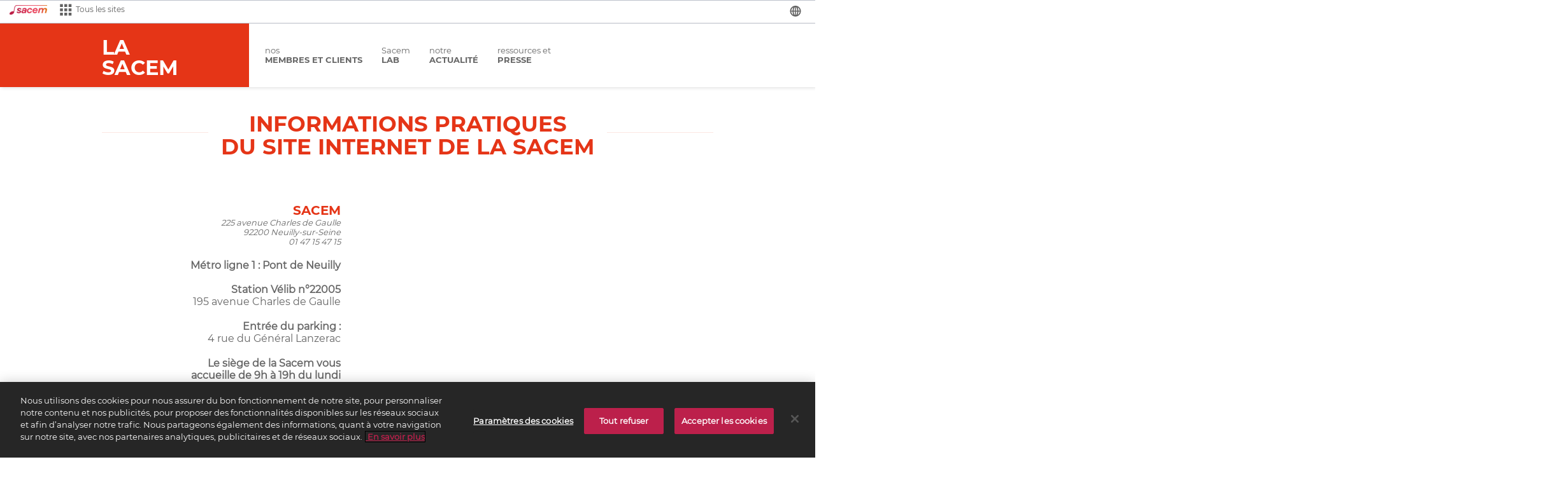

--- FILE ---
content_type: text/html;charset=UTF-8
request_url: https://societe.sacem.fr/informations-pratiques;jsessionid=EE7CC31073363D5915651CA109A7AE46
body_size: 6064
content:


    <!DOCTYPE html>

    <!--[if IE 8]>
    <html xmlns="http://www.w3.org/1999/xhtml" xmlns:th="http://www.thymeleaf.org" class="ie8" lang="fr"> <![endif]-->
    <!--[if IE 9]>
    <html xmlns="http://www.w3.org/1999/xhtml" xmlns:th="http://www.thymeleaf.org" class="ie9" lang="fr"> <![endif]-->
    <!--[if gt IE 9]><!-->
    <html xmlns="http://www.w3.org/1999/xhtml" lang="fr">
    <!--<![endif]-->

    <head>
        <meta http-equiv="Content-Type" content="text/html; charset=utf-8" />
        <meta http-equiv="X-UA-Compatible" content="IE=edge" />
        <link rel="shortcut icon" href="/favicon.ico" />
        <meta name="description" content="Retrouvez ici toutes les informations pratiques du site de la Sacem" />
        <title>Informations Pratiques - La Sacem</title>
        
        
        <link rel="stylesheet" type="text/css" media="all" href="/css/societe.css" />
        <link rel="stylesheet" type="text/css" media="print" href="/css/societe-print.css" />
        
        

        <!--[if lt IE 9]>
        <script src="/js/html5shiv.min.js"></script>
        <![endif]-->

        <script>
            /*<![CDATA[*/
            var relookerBaseUri = 'https://wm-services.sacem.fr';
            /*]]>*/
        </script>

        
        <link rel="stylesheet" href="https://cdnjs.cloudflare.com/ajax/libs/font-awesome/6.5.2/css/all.min.css" integrity="sha512-SnH5WK+bZxgPHs44uWIX+LLJAJ9/2PkPKZ5QiAj6Ta86w+fsb2TkcmfRyVX3pBnMFcV7oQPJkl9QevSCWr3W6A==" crossorigin="anonymous" referrerpolicy="no-referrer" />
        <script src="https://cdnjs.cloudflare.com/ajax/libs/font-awesome/6.5.2/js/all.min.js" integrity="sha512-u3fPA7V8qQmhBPNT5quvaXVa1mnnLSXUep5PS1qo5NRzHwG19aHmNJnj1Q8hpA/nBWZtZD4r4AX6YOt5ynLN2g==" crossorigin="anonymous" referrerpolicy="no-referrer"></script>

        <!-- OneTrust Cookies Consent Notice (Staging, sacem.fr, [object Object]) start -->
        <script type="text/javascript" charset="UTF-8" src="https://cdn.cookielaw.org/consent/074b38ee-bbb7-417b-9c7b-479ca33af114/OtAutoBlock.js"></script>
        <script id="onetrust" type="text/javascript" data-document-language="true" charset="UTF-8" data-domain-script="074b38ee-bbb7-417b-9c7b-479ca33af114" src="https://cdn.cookielaw.org/scripttemplates/otSDKStub.js"></script>
        <script type="text/javascript" src="https://tag.aticdn.net/621912/smarttag.js"></script>
        <script>
            /*<![CDATA[*/
            var consentTimer;
            var timeOut = 20000; // Define timeout time here in milliseconds
            var optanonAlertBoxCookie = 'OptanonAlertBoxClosed';

            function OptanonWrapper() {
                document.querySelector("#ot-sdk-btn-floating .ot-floating-button__front").style.backgroundColor = "#7b0b59";
                document.querySelector("#ot-sdk-btn-floating .ot-floating-button__back").style.backgroundColor = "#7b0b59";

                if (!consentTimer) {
                    consentTimer = setTimeout(function () {
                        if (!check_cookie_exists(optanonAlertBoxCookie)) {
                            OneTrust.RejectAll();
                        }
                    }, timeOut);
                }
            }

            function check_cookie_exists(name) {
                var match = document.cookie.match(new RegExp('(^| )' + name + '=([^;]+)'));
                return match;
            }

            /*]]>*/
        </script>
        <!-- Fin de la mention OneTrust de consentement aux cookies du domaine : sacem.fr -->
    </head>

    <body>
    <!-- 
    v26.1.0
     -->

    <!-- header -->
    <header>

    <script>
        /*<![CDATA[*/
        var rootUrl = '/';
        var absoluteRootUrl = 'https://societe.sacem.fr/';
        var currentRootUrl = 'https://societe.sacem.fr/';

        var urlMentionsLegales = '/mentions-legales#cookie';

        var sacemSitesUrl = {
            client: 'https://clients.sacem.fr',
            societaire: 'https://www.createursediteurs.sacem.fr',
            repertoire: 'https://repertoire.sacem.fr',
            aide: 'https://aide-aux-projets.sacem.fr',
            corporate: 'https://societe.sacem.fr',
            universite: 'https://societe.sacem.fr/universite',
            museeSacem: 'https://musee.sacem.fr',
            hub: 'https://www.sacem.fr',
            corporateUk: 'https://societe.sacem.fr/en',
            societaireUk: 'https://www.createursediteurs.sacem.fr/en',
            hubUk: 'https://www.sacem.fr/en',
            clientUk: 'https://clients.sacem.fr/en',
            repertoireUk: 'https://repertoire.sacem.fr/en',
            corporatePt: 'https://societe.sacem.fr/pt/apresentacao',
            siteArabic: 'https://societe.sacem.fr/ar'
        };
        
        var sacemForeignUrl = {
            siteEnglish: 'https://www.sacem.fr/en'
        };

        // Variables globales
        var appConfig = {};
        appConfig.contextPath = '';
        
        var commonLocaleMessages = {'shareFacebookLabel':'Partager la page sur facebook','searchBarNoneResult':'Aucun r\u00E9sultat ne correspond \u00E0 votre requ\u00EAte','shareLinkedinLabel':'Partager la page sur linkedin','supranavMenuAideBot':'projets','supranavMenuCorporateBot':'Sacem','supranavMenuUniversiteBot':'Universit\u00E9','searchBarSearchButtonLabel':'Rechercher','supranavMenuRepertoireBot':'des \u0153uvres','searchBarMoreResultsButtonLabel':'Afficher plus de r\u00E9sultats','searchBarPlaceholder':'Recherchez un contenu ou un document','searchBarResetLabel':'R\u00E9initialiser votre recherche','supranavMenuCorporateTop':'La','supranavMenuFabriqueBot':'Culturelle','supranavMenuSocietaireTop':'Cr\u00E9ateurs','supranavMenuRepertoireTop':'R\u00E9pertoire','supranavMenuClientTop':'Clients','supranavMenuUniversiteTop':'Sacem','supranavMenuSocietaireBot':'et \u00E9diteurs','supranavMenuFabriqueTop':'La Fabrique','supranavMenuMuseeSacemTop':'MUS\u00E9E','searchBarRepertoireLinkLabel':'Rechercher \"SEARCH_QUERY\" dans le <strong>R\u00E9pertoire des \u0152uvres<\/strong> de la Sacem','shareTwitterLabel':'Partager la page sur twitter','supranavMenuClientBot':'utilisateurs','searchBarSecondTabLabel':'Actualit\u00E9s et presse','supranavMenuMuseeSacemBot':'SACEM','searchBarFirstTabLabel':'Contenus','searchBarAvailableResults':'R\u00E9sultats disponibles','searchBarThirdTabLabel':'Documents','printButtonLabel':'imprimer la page','supranavMenuLabel':'Tous nos sites','supranavMenuAideTop':'Aide aux','searchBarAvailableResult':'R\u00E9sultat disponible'};
        var locale = 'fr';

        var searchUrl = '/search?keyword=';

        var hasSearchBtn = true;
        var languages = ['fr','en','pt','ar'];
        /*]]>*/
    </script>

    <!-- searchBar -->
    <div class="searchBar__rp"></div>

    <!-- supraNav -->
    <div class="supranav__rp"></div>

    <div class="univNav">
        <div class="contentCenter">
            <div class="logo bgdUniv left">
                <div class="modTitle">
                    <div>La<br />Sacem</div>
                    
                </div>
                <div class="modBackToHome">
                    <a href="/"><span>retour à <br /><strong>l'accueil</strong></span></a>
                </div>
            </div>
            <nav class="left">
                <ul class="inblList left">
                    <li>
                        <a href="/membres-clients">nos<strong>membres et clients</strong></a>
                    </li>
                    <li>
                        <a href="/innovation">Sacem<strong>LAB</strong></a>
                    </li>
                    <li>
                        <a href="/actualites">notre<strong>actualité</strong></a>
                    </li>
                    <li>
                        <a href="https://presse.sacem.fr/">ressources et<strong>Presse</strong></a>
                    </li>
                </ul>

                <div class="searchBtn__rp"></div>

            </nav>
            <br class="clear" />
        </div>
    </div>

    <a class="backToTop" href="#"></a>
</header>

    <!-- Corps de la page -->
    <div class="globalContent">
        <section>
            <div class="contentCenter">
                <h1 class="borderTtl singleLine">
                    <span>
                        Informations pratiques<br /> du site internet de la Sacem
                    </span>
                </h1>

                <div class="infos-pratiques-page">
                    <div class="overlay-welcome">
                        <div class="grid2 mod">
                            <!DOCTYPE html PUBLIC "-//W3C//DTD HTML 4.0 Transitional//EN" "http://www.w3.org/TR/REC-html40/loose.dtd">
<html><body><div class="mod">
<div class="blc left">
<h3 class="cUniv">Sacem</h3>

<address class="mb2">225 avenue Charles de Gaulle<br>
92200 Neuilly-sur-Seine<br>
01 47 15 47 15</address>

<p class="mb2"><b>Métro ligne 1 : Pont de Neuilly<br><br>
Station Vélib n°22005</b><br>
195 avenue Charles de Gaulle</p>

<p class="mb2"><b>Entrée du parking :</b><br>
4 rue du Général Lanzerac</p>

<p class="mb2"><strong>Le siège de la Sacem vous accueille de 9h à 19h du lundi au vendredi.</strong><br><br>
&gt; <strong>Auteurs, compositeurs, éditeurs, une équipe dédiée peut vous recevoir sur rendez-vous</strong> au siège de la Sacem du lundi au jeudi de 10h à 17h et le vendredi de 10h à 16h.</p>

<p class="mb2"><span class="btn univ big"><a href="https://createursediteurs.sacem.fr/actualites-agenda/actualites/vos-services-et-demarches/prendre-rendez-vous-la-sacem?couleur=blue&amp;langue=fr" target="_blank">Prendre<br>
rendez-vous</a></span></p>

<p class="mb2"><strong>La Sacem sera fermée les jours suivants :</strong></p>

<p>1<sup>er</sup> janvier 2026<br>
3 et 6 avril 2026<br>
1<sup>er</sup> mai 2026<br>
8 mai 2026<br>
14 et 15 mai 2026<br>
25 mai 2026<br>
13 et 14 juillet 2026<br>
11 novembre 2026<br>
24 et 25 décembre 2026<br>
31 décembre 2026<br>
1<sup>er</sup> janvier 2027</p>
</div>

<div class="blc left"><iframe frameborder="0" height="600" name="map" src="https://www.google.com/maps/embed/v1/place?key=AIzaSyCYhn-8Y_Dh_w8TloC-LXFBZ4OVOZiWO6k&amp;q=225+avenue+Charles+de+Gaulle,92200+Neuilly-sur-Seine&amp;zoom=13" style="{{border:0}}" width="300"></iframe></div>
</div></body></html>

                        </div>
                    </div>
                </div>
            </div>
        </section>
    </div>

    <!-- footer -->
    <footer>
    <div class="overlay__rp infosPratiques"></div>

    <div class="contentCenter mod">
        <div class="left contextual">
            <img src="/img/common/logo-footer.png" width="195" height="100" alt="Sacem" />
            <div class="adrArea">
                <p>225 avenue Charles de Gaulle<br />92528 Neuilly sur Seine Cedex<br />01 47 15 47 15</p>
            </div>
            <div class="rsArea">
                <ul class="inblList networks">
                    <li class="logo-reseau-socio"><a target="_blank" href="https://www.facebook.com/pages/Sacem/208663865818206?fref=ts"><i class="fab fa-facebook"></i></a></li>
                    <li class="logo-reseau-socio"><a target="_blank" href="https://twitter.com/sacem"><i class="fab fa-x-twitter"></i></a></li>
                    <li class="logo-reseau-socio"><a target="_blank" href="https://www.youtube.com/user/sacem"><i class="fab fa-youtube"></i></a></li>
                    <li class="logo-reseau-socio"><a target="_blank" href="http://instagram.com/sacem"><i class="fab fa-instagram"></i></a></li>
                    <li class="logo-reseau-socio"><a target="_blank" href="https://www.tiktok.com/@sacem?lang=fr"><i class="fab fa-tiktok"></i></a></li>
                </ul>
            </div>
        </div>
        <div class="left content">
            <div class="cntMenuList">
                <div class="left">
                    <p class="title-footer">Autres informations</p>
                    <ul class="list-unstyled subtitle-footer">
                        <li><a href="https://societe.sacem.fr/actualites/rapports-annuels">Rapport de transparence</a></li>
                        <li><a href="https://clients2.sacem.fr/nos-delegations">La Sacem en région</a></li>

                        <li><a href="https://presse.sacem.fr/">Ressources et presse</a></li>
                        <li><a href="https://presse.sacem.fr/section/mediatheque/?lang=fr">Kit de communication</a></li>
                        <li><a href="https://www.sacem.fr/mentions-legales">Mentions légales et CGU</a></li>
                        <li><a href="https://www.sacem.fr/politique-confidentialite">Politique de confidentialité et cookies</a></li>
                        <li><a href="/informations-pratiques">Informations pratiques</a></li>
                        <li><a href="https://createurs-editeurs.sacem.fr/actualites-agenda/actualites/vos-services-et-demarches/prendre-rendez-vous-la-sacem">
                            Prendre rendez-vous à la Sacem</a></li>
                        <li class="w220"><div class="new-letter__rp"></div></li>
                    </ul>
                </div>
                <div class="left">
                   <p class="title-footer">Autres sites</p>
                    <ul class="list-unstyled subtitle-footer">
                        <li><a href="https://www.createursediteurs.sacem.fr">Créateurs et Editeurs</a></li>
                        <li><a href="https://clients.sacem.fr">Clients Utilisateurs</a></li>
                        <li><a href="https://repertoire.sacem.fr">Répertoire des &OElig;uvres</a></li>
                        <li><a href="https://aide-aux-projets.sacem.fr">Aide aux Projets</a></li>
                        <li><a target="_blank" href="https://corporate.sacem.fr/emplois">Emplois &amp; carrières</a></li>
                        <li><a target="_blank" href="http://www.monprojetmusique.fr/">Mon projet musique</a></li>
                        <li><a target="_blank" href="http://electronicmusicfactory.com/">Electronic Music Factory</a></li>
                    </ul>
                </div>
            </div>
        </div>
    </div>
</footer>

    <!-- script commun -->
    <script src="/js/pages-common.js"></script>
    <script src="/js/common.js"></script>

    <!-- script de la page -->
    

    <!-- js used for widget newsLetter -->
    <script type="text/javascript" src="https://app.mailjet.com/statics/js/widget.modal.js"></script>

    <!-- AT Internet tagging -->
    <script>
        let stateCheck = setInterval(() => {
            if (document.readyState === 'complete') {
                clearInterval(stateCheck);
                var pageTitle = document.title;
                if (OnetrustActiveGroups.indexOf(",C0002,") > -1) { //check si l'utilisateur a accepté les cookies performances
                    var tag = new ATInternet.Tracker.Tag();
                    tag.privacy.setVisitorOptin(); // Visiteur défini en Opt-In
                    tag.page.set({
                        name: pageTitle
                    });
                    tag.dispatch();
                } else { //ce cas quand l'utilisateur n'a pas accepté
                    var tag = new ATInternet.Tracker.Tag();
                    tag.privacy.setVisitorMode('cnil', 'exempt'); // Visiteur défini en Exempt
                    tag.page.set({
                        name: pageTitle
                    });
                    tag.dispatch();
                }
            }

        }, 100)
    </script>
    <!-- Fin AT Internet tagging -->
    </body>

    </html>


--- FILE ---
content_type: text/css;charset=UTF-8
request_url: https://societe.sacem.fr/css/societe.css
body_size: 37342
content:
@import url(https://fonts.googleapis.com/css?family=Amaranth:400,700);@font-face{font-family:sacem-regular;src:url(../webfont/Montserrat-Regular.ttf) format("truetype"),url(../webfont/Montserrat-Regular.woff2) format("woff2"),url(../webfont/Montserrat-Regular.woff) format('woff');font-weight:400!important;font-style:normal!important}@font-face{font-family:sacem-bold;src:url(../webfont/Montserrat-Bold.ttf) format("truetype"),url(../webfont/Montserrat-Bold.woff2) format("woff2"),url(../webfont/Montserrat-Bold.woff) format('woff');font-weight:400!important;font-style:normal!important}@font-face{font-family:sacem-semibold;src:url(../webfont/Montserrat-SemiBold.ttf) format("truetype"),url(../webfont/Montserrat-SemiBold.woff2) format("woff2"),url(../webfont/Montserrat-SemiBold.woff) format('woff');font-weight:400!important;font-style:normal!important}@font-face{font-family:sacem-light;src:url(../webfont/Montserrat-Regular.ttf) format("truetype"),url(../webfont/Montserrat-Regular.woff2) format("woff2"),url(../webfont/Montserrat-Regular.woff) format('woff');font-weight:300!important;font-style:normal!important}@font-face{font-family:Montserrat-Medium;src:url(../webfont/Montserrat-Regular.ttf) format("truetype"),url(../webfont/Montserrat-Regular.woff2) format("woff2"),url(../webfont/Montserrat-Regular.woff) format('woff');font-weight:400;font-style:normal}@font-face{font-family:Montserrat-Light;src:url(../webfont/Montserrat-Light.ttf) format("truetype"),url(../webfont/Montserrat-Light.woff2) format("woff2"),url(../webfont/Montserrat-Light.woff) format('woff');font-weight:300;font-style:normal}@font-face{font-family:icomoon;src:url(../webfont/icomoon.eot?50erwf);src:url(../webfont/icomoon.eot?50erwf#iefix) format('embedded-opentype'),url(../webfont/icomoon.ttf?50erwf) format('truetype'),url(../webfont/icomoon.woff?50erwf) format('woff'),url(../webfont/icomoon.svg?50erwf#icomoon) format('svg');font-weight:400;font-style:normal;font-display:block}@font-face{font-family:Montserrat-ExtraBold;src:url(../webfont/Montserrat-ExtraBold.ttf) format("truetype"),url(../webfont/Montserrat-ExtraBold.woff2) format("woff2"),url(../webfont/Montserrat-ExtraBold.woff) format('woff')}@font-face{font-family:Montserrat-Bold;src:url(../webfont/Montserrat-Bold.ttf) format("truetype"),url(../webfont/Montserrat-Bold.woff2) format("woff2"),url(../webfont/Montserrat-Bold.woff) format('woff')}@font-face{font-family:Montserrat-SemiBold;src:url(../webfont/Montserrat-SemiBold.ttf) format("truetype"),url(../webfont/Montserrat-SemiBold.woff2) format("woff2"),url(../webfont/Montserrat-SemiBold.woff) format('woff')}@font-face{font-family:Montserrat-Regular;src:url(../webfont/Montserrat-Regular.ttf) format("truetype"),url(../webfont/Montserrat-Regular.woff2) format("woff2"),url(../webfont/Montserrat-Regular.woff) format('woff')}/*!
* base sites sacem
*/.borderBoxMod{box-sizing:border-box;-moz-box-sizing:border-box}.borderBoxMod *{box-sizing:border-box;-moz-box-sizing:border-box}body,html{margin:0;padding:0}img{vertical-align:middle;border:0}img.center{display:block;margin:auto}audio,canvas,video{display:inline-block}figure{margin:0}ul li{list-style-type:none}input{margin:0;color:#666}input:focus::-webkit-input-placeholder{border-color:transparent}address{margin:0;padding:0}html{font-size:62.5%;-webkit-text-size-adjust:100%;-ms-text-size-adjust:100%}body{min-width:960px;background-color:#fff;color:#666;font-family:sacem-regular,arial,sans-serif!important;line-height:1.2;overflow-x:hidden}body>*{font-size:12px;font-size:1.2rem}.h1-like,h1{font-size:24px;font-size:2.4rem;font-weight:400}.h2-like,h2{font-size:20px;font-size:2rem;font-weight:400}.h3-like,h3{font-size:20px;font-size:2rem;font-family:sacem-bold,arial,sans-serif;text-transform:uppercase;font-weight:400}.h4-like,h4{font-size:16px;font-size:1.6rem;font-family:sacem-bold,arial,sans-serif;font-weight:400;text-transform:uppercase}.h5-like,h5{font-size:12px;font-size:1.2rem;font-weight:400}.h6-like,h6{font-size:12px;font-size:1.2rem;font-weight:400}.ttl{font-family:sacem-bold,arial,sans-serif;text-transform:uppercase;font-weight:400}.lowerCase{text-transform:none}section .borderTtl{display:table;white-space:nowrap;text-align:center;text-transform:uppercase;font-size:26px;font-size:2.6rem;box-sizing:border-box;margin-bottom:30px;line-height:36px}section .borderTtl span{padding:0 20px;display:inline-block}section .borderTtl span strong{font-family:sacem-bold,arial,sans-serif;font-size:44px;font-size:4.4rem}section .borderTtl.white{color:#fff}section .borderTtl.white strong{color:#fff}section .borderTtl:after,section .borderTtl:before{content:"";display:table-cell;width:50%;background:url(../img/bgd-border-ttl.png) repeat-x left 66%;opacity:.3}section .borderTtl.cPlus:after,section .borderTtl.cPlus:before{background-image:url(../img/common/bgd-border-ttl-plus.png)}section .borderTtl.cMediaT:after,section .borderTtl.cMediaT:before{background-image:url(../img/common/bgd-border-ttl-mediaT.png)}section .borderTtl.white:after,section .borderTtl.white:before{background-image:url(../img/common/bgd-border-ttl-white.png)}section .borderTtl.nLine:after,section .borderTtl.nLine:before,section .borderTtl.singleLine:after,section .borderTtl.singleLine:before{background-position:left 44%}section .borderTtl.nLine{white-space:normal}section .borderTtl.tripleLine:after,section .borderTtl.tripleLine:before{background-position:left 40%}.pIntro{font-size:16px;font-size:1.6rem;font-family:Amaranth,arial,sans-serif}.cPlus,.cPlus a{color:#e0005b!important}strong.meaChiffre{font-size:30px;font-size:3rem;display:block;text-transform:uppercase;margin:5px 0;line-height:27px}strong.meaChiffre span{font-family:sacem-bold,arial,sans-serif}strong{font-weight:400}a{color:#666;text-decoration:none}a.underL{text-decoration:underline}.visually-hidden{position:absolute;left:-7000px;overflow:hidden}.skip-links{position:absolute}.skip-links a{position:absolute;left:-7000px;padding:.5em;background:#000;color:#fff;text-decoration:none}.skip-links a:focus{position:static}blockquote,dl,h1,h2,h3,h4,h5,h6,ol,p,pre,ul{margin:0}li,li p,li ul,ol,ul{margin:0;padding:0}blockquote,code,img,input,pre,table,td,textarea,video{max-width:100%;height:auto}body>script{display:none!important}.mod:after,.mod:before{clear:both;content:" ";display:table}.clear,.line,.row{clear:both}br.clear{font-size:0;height:0}.clearfix:after,.line:after{content:"";display:table;clear:both}.row{display:table;table-layout:fixed;width:100%}.col,.row>*{display:table-cell;vertical-align:middle}.table{display:table}.table .tableCell{display:table-cell}.table .tableCell.vMiddle{vertical-align:middle}.table .tableCell.vBottom{vertical-align:bottom}.table .tableCell.vTxtBottom{vertical-align:text-bottom}.left{float:left}.right{float:right}html[dir=rtl] .left{float:right}html[dir=rtl] .right{float:left}.inblList{font-size:0}.inbl,.inblList>li{display:inline-block;vertical-align:top}.tableList{display:table}.tableList li{display:table-cell}.inbl>*,.inblList>li>*{font-size:12px;font-size:1.2rem}.txtLeft{text-align:left}.txtRight{text-align:right}.txtCenter{text-align:center}.txtJustify{text-align:justify}.txtUpp{text-transform:uppercase}.txtLow{text-transform:lowercase}.txtTransformInherit{text-transform:none!important}.relPos{position:relative}.txtB{font-family:sacem-bold,arial,sans-serif}.txtSB{font-family:sacem-semibold,arial,sans-serif}.txtN{font-family:sacem-regular,arial,sans-serif}.txtU{text-decoration:underline}.txtI{font-style:italic}.txtMl{font-size:12px!important;font-size:1.2rem!important;color:#999!important}.cursorP{cursor:pointer}.hide{display:none}form input[type=button]:disabled,form input[type=submit]:disabled{opacity:.4}.bgdDefault{background-color:#f0f0f0}.noBorder{border:none!important}.borderLwhite{border-left:1px solid rgba(255,255,255,.5)}.noBoxShadow{box-shadow:none!important}.mentionLegales{font-style:italic;font-size:14px!important;font-size:1.4rem!important}.btn{cursor:pointer}.copyright{font-size:12px!important;font-size:1.2rem!important;color:#999}.bgdInfoWhite{background:url(../img/common/bgd-infos.png) 0 center no-repeat;padding-left:45px}span.btn.univMt{background-color:#b657d9;display:inline-block}span.btn.univMt:hover{background-color:#c881e2!important}span.btn.univMt a{color:#fff;background:url(../img/arrow-right.png) right center no-repeat}span.btn.univMt.prev{padding-right:15px;background:#999}span.btn.univMt.prev a{padding-right:0;padding-left:28px;background:url(../img/arrow-left.png) 0 center no-repeat}span.btn.univMt.prev:hover{background-color:#b3b3b3!important}span.btn.big{padding:10px 15px}span.btn.big a{font-size:20px;font-size:2rem;line-height:22px}span.btn.more{background-color:#e53517;display:inline-block;color:#fff;font-family:sacem-bold,arial,sans-serif;font-size:14px;font-size:1.4rem;text-transform:uppercase;cursor:pointer;padding:0}span.btn.more a{color:#fff;padding:0;position:relative;padding:12px 45px 10px 45px;text-align:center;height:21px;line-height:21px}span.btn.more a:after,span.btn.more a:before{position:absolute;content:"";top:16px;background:url(../img/common/arrow-more.png) 0 0 no-repeat;width:15px;height:10px}span.btn.more a:before{left:15px}span.btn.more a:after{right:15px}.defaultGreyLink{color:#666;background:url(../img/common/puce-arrow-grey.png) 0 4px no-repeat;padding-left:13px;display:inline-block;font-family:sacem-regular,arial,sans-serif;font-size:16px;font-size:1.6rem}.defaultGreyLink:hover{color:grey!important}.cMediaT,.cMediaT a{color:#b657d9!important}.pushService{background-color:#fff;margin:0 auto;width:600px}.pushService p{font-family:Amaranth,arial,sans-serif}.spIcoDoc{background:url(../img/common/sp-ico-doc.png) no-repeat;height:36px;padding-left:35px;font-family:sacem-bold,arial,sans-serif;font-size:16px;text-align:left}.spIcoDoc.pdf{background-position:0 0}.spIcoDoc.doc{background-position:0 -100px}.spIcoDoc.xls{background-position:0 -200px}.spIcoDoc.ppt{background-position:0 -300px}.spIcoDoc span{font-family:sacem-regular,arial,sans-serif}.downloadFile{font-family:sacem-bold,arial,sans-serif;font-size:16px;text-align:left}.downloadFile a{background:url(../img/common/sp-ico-doc.png) no-repeat;padding-left:40px;min-height:40px;display:block}.downloadFile.pdf a{background-position:0 0}.downloadFile.doc a{background-position:0 -100px}.downloadFile.xls a{background-position:0 -200px}.downloadFile.ppt a{background-position:0 -300px}.downloadFile span{font-family:sacem-regular,arial,sans-serif}.citation{font-family:Amaranth,arial,sans-serif}.citation:after,.citation:before{background:url(../img/common/sp-quote.png) no-repeat;width:32px;height:25px;content:"";display:inline-block;vertical-align:middle}.citation:before{background-position:0 0}.citation:after{background-position:0 -30px}.citation.big{font-size:34px;font-size:3.4rem}.citation.big:after,.citation.big:before{background:url(../img/common/sp-big-quote.png) no-repeat;width:53px;height:47px}.citation.big:before{background-position:0 0}.citation.big:after{background-position:0 -53px}.contentCenter{width:960px;margin:0 auto}.wAuto{width:auto}.w66{width:66%}.w33{width:33%}.w260p{width:260px}.w304p{width:304px}.w386p{width:386px}.w468p{width:468px}.w550p{width:550px}.w510p{width:510px}.w632p{width:632px}.w632p.center{margin:auto}.w600center{width:600px;margin:0 auto}.w775center{width:775px;margin:0 auto}.w840center{width:840px;margin:0 auto}.m-reset,.ma0{margin:0!important}.p-reset,.pa0{padding:0!important}.ma1,.mas{margin:10px}.ma2,.mam{margin:20px}.ma3,.mal{margin:30px}.pa1,.pas{padding:10px}.pa2,.pam{padding:20px!important}.pa3,.pal{padding:30px}.mt0,.mtn{margin-top:0!important}.mt1,.mts{margin-top:10px}.mt2,.mtm{margin-top:20px}.mt3,.mtl{margin-top:30px}.mr0,.mrn{margin-right:0!important}.mr1,.mrs{margin-right:10px}.mr2,.mrm{margin-right:20px}.mr3,.mrl{margin-right:30px}.mb0,.mbn{margin-bottom:0!important}.mb05{margin-bottom:5px!important}.mb1,.mbs{margin-bottom:10px!important}.mb2,.mbm{margin-bottom:20px!important}.mb25{margin-bottom:25px}.mb3,.mbl{margin-bottom:30px!important}.mb4{margin-bottom:40px!important}.mb5{margin-bottom:50px!important}.ml0,.mln{margin-left:0!important}.ml1,.mls{margin-left:10px}.ml2,.mlm{margin-left:20px}.ml3,.mll{margin-left:30px}.pt0,.ptn{padding-top:0!important}.pt1,.pts{padding-top:10px}.pt2,.ptm{padding-top:20px}.pt3,.ptl{padding-top:30px}.pr0,.prn{padding-right:0!important}.pr1,.prs{padding-right:10px}.pr15{padding-right:15px}.pr2,.prm{padding-right:20px}.pr3,.prl{padding-right:30px}.pb0,.pbn{padding-bottom:0!important}.pb1,.pbs{padding-bottom:10px}.pb2,.pbm{padding-bottom:20px}.pb3,.pbl{padding-bottom:30px}.pl0,.pln{padding-left:0!important}.pl1,.pls{padding-left:10px}.pl15{padding-left:15px}.pl2,.plm{padding-left:20px}.pl3,.pll{padding-left:30px}.ie7 .inbl,.ie7 .inblList>li{display:inline}.ie7 .clearfix,.ie7 .col,.ie7 .line,.ie7 .mod,.ie7 .row{zoom:1}.ie8 img{width:auto}.grid5>.blc{width:20%;float:left}.grid4>.blc{width:25%;padding:20px;float:left;font-size:14px;font-size:1.4rem}.grid4>.blc p{font-size:14px;font-size:1.4rem}.grid3>.blc{width:33%;float:left}.grid2>.blc{width:50%;float:left;padding-left:12px}.grid2>.blc:first-child{padding-right:12px;padding-left:0}.grid2>.blc .pIntro{font-size:22px;font-size:2.2rem}.pxGrid3{font-size:16px;font-size:1.6rem}.pxGrid3 .blc{width:304px;float:left;margin-right:24px}.pxGrid3 .blc p{line-height:20px}.pxGrid3 .blc p.small{font-size:14px;font-size:1.4rem}.pxGrid3 .blc:last-of-type{margin-right:0}.pxGrid4{font-size:16px;font-size:1.6rem}.pxGrid4 .blc{width:222px;float:left;margin-right:24px}.pxGrid4 .blc p{line-height:20px}.pxGrid4 .blc p.small{font-size:14px;font-size:1.4rem}.pxGrid4 .blc:last-of-type{margin-right:0}header .searchPortailArea{background:url(../img/common/bgd-search-area-header.gif) 0 0 repeat-x}header .searchPortailArea form{position:relative}header .searchPortailArea form input[type=text]{width:100%;background:0 0;color:#fff;padding:0 60px 0 20px;height:40px;border:none;font-size:18px;font-size:1.8rem;box-sizing:border-box;-moz-box-sizing:border-box}header .searchPortailArea form input[type=text]::-webkit-input-placeholder{color:#999}header .searchPortailArea form input[type=text]:-moz-placeholder{color:#999}header .searchPortailArea form input[type=text]::-moz-placeholder{color:#999}header .searchPortailArea form input[type=text]:-ms-input-placeholder{color:#999}header .searchPortailArea form:after{position:absolute;content:"";width:15px;height:8px;right:20px;bottom:-8px;background:url(../img/common/arrow-search-header.png) 0 0 no-repeat}header .sitesArea a{padding-right:18px;background:url(../img/common/sp-arrow-menu.png) right -40px no-repeat;display:inline-block;text-transform:uppercase;font-size:12px;font-size:1.2rem}header .sitesArea a img{opacity:0;transition:all .9s;z-index:0;bottom:-15px;right:-5px;position:absolute}header .sitesArea a.active{color:#bc204b;background-position:right 15px}header .sitesArea a.active img{opacity:1;position:absolute;bottom:-5px;display:none}header .supraNav{min-height:38px;background-color:#fff;padding-top:2px;padding-bottom:4px}header .supraNav.fixed{position:fixed;top:0;left:0;width:100%;z-index:50}header .supraNav .contentCenter>*{height:38px;line-height:38px}header .supraNav .logo{padding:0 15px 0 0}header .supraNav .sitesArea{padding:0 15px;color:#242021;font-family:sacem-bold,arial,sans-serif}header .supraNav .toolsList li{padding:0 15px;border-left:1px solid #fff;height:38px}header .supraNav .toolsList li:last-child{border-right:1px solid #fff}header .supraNav .toolsList #langChoice{width:35px;overflow-x:hidden;background:url(../img/common/sp-arrow-menu.png) no-repeat scroll right -40px transparent}header .supraNav .toolsList #langChoice select{min-width:80px;background-color:transparent;border:none;font-size:12px;font-size:1.2rem;color:#242021;font-family:sacem-bold,arial,sans-serif;text-transform:uppercase;cursor:pointer;-webkit-appearance:none}header .supraNav .toolsList #langChoice select option{background-color:#fff;color:#000}header .subSupraNav{background:#fff;display:block;height:0;overflow:hidden;box-sizing:border-box;transition:all .9s;z-index:1;position:relative;font-family:sacem-bold,arial,sans-serif;-moz-box-shadow:-4px 2px 9px 1px rgba(0,0,0,.08);-webkit-box-shadow:-4px 2px 9px 1px rgba(0,0,0,.08);-o-box-shadow:-4px 2px 9px 1px rgba(0,0,0,.08);box-shadow:-4px 2px 9px 1px rgba(0,0,0,.08)}header .subSupraNav .contentCenter{opacity:0;transition:all .9s}header .subSupraNav.active{height:92px;box-sizing:border-box;padding:20px}header .subSupraNav.active .contentCenter{opacity:1}header .subSupraNav ul{display:flex;justify-content:space-between}header .subSupraNav li{padding:10px 45px 10px 10px;min-height:32px}header .subSupraNav li a{color:#242021;font-size:14px;font-size:1.4rem}header .subSupraNav li a:hover{color:#bc204b}header .subSupraNav li.active a{opacity:1}header .searchComponent span.btn.more{background-color:#e53517!important}header .searchComponent .searchBar.active,header .searchComponent>div{z-index:5001}header .searchComponent .searchBar{z-index:inherit;transition:all .9s;position:relative;background-color:#4a4a4a;height:0;overflow:hidden;-moz-box-shadow:inset 0 0 10px 4px rgba(0,0,0,.5);-webkit-box-shadow:inset 0 0 10px 4px rgba(0,0,0,.5);-o-box-shadow:inset 0 0 10px 4px rgba(0,0,0,.5);box-shadow:inset 0 0 10px 4px rgba(0,0,0,.5)}header .searchComponent .searchBar.active{height:135px}header .searchComponent .searchBar .searchContent{position:relative;padding-top:40px}header .searchComponent .searchBar .searchInput{font-size:20px;font-size:2rem;background-color:#fff!important;width:873px;border:1px solid #fff;padding:15px;height:23px}header .searchComponent .searchBar .searchButton{content:"";width:55px;height:55px;position:absolute;right:0;background:url(../img/common/ico-search-alpha.png) 0 0 no-repeat;border:none;text-indent:-9999px}header .searchComponent .searchResults{position:absolute;left:0;right:0;display:none;width:920px;margin:0 auto;background-color:#fff}header .searchComponent .searchResults.active{display:block}header .searchComponent .searchResults .heading{font-size:18px;font-size:1.8rem}header .searchComponent .searchResults .heading .txtLarge{font-size:24px;font-size:2.4rem}header .searchComponent .searchResults .close{position:absolute;text-transform:uppercase;right:20px;top:20px;font-size:18px;font-size:1.8rem}header .searchComponent .searchResults .searchRepertoireOeuvres{position:relative}header .searchComponent .searchResults .searchRepertoireOeuvres a{display:block;background-color:#e3e3e3;padding:30px}header .searchComponent .searchResults .searchRepertoireOeuvres strong{font-family:sacem-bold,arial,sans-serif}header .searchComponent .searchResults .searchRepertoireOeuvres i{width:21px;height:22px;background:url(../img/common/img-arrow-top.png) no-repeat;background-size:21px 22px;-webkit-transform:rotate(90deg);-moz-transform:rotate(90deg);-o-transform:rotate(90deg);-ms-transform:rotate(90deg);transform:rotate(90deg);position:absolute;top:30px;right:30px}header .searchBtnDisplay{height:20px;width:20px;padding:0;border:0;text-indent:-9999px;background:url(../img/common/ico-search-header.png) center center no-repeat}header .searchBtnDisplay:focus{outline:0}header .univNav{-moz-box-shadow:2px 2px 5px 0 rgba(0,0,0,.1);-webkit-box-shadow:2px 2px 5px 0 rgba(0,0,0,.1);-o-box-shadow:2px 2px 5px 0 rgba(0,0,0,.1);box-shadow:2px 2px 5px 0 rgba(0,0,0,.1);overflow:hidden;position:relative;z-index:1}header .univNav .logo{width:231px;color:#fff;padding:21px 0 0 0}header .univNav .logo .modTitle div,header .univNav .logo .modTitle h1{display:block;font-size:32px;font-size:3.2rem;text-transform:uppercase;font-family:sacem-bold,arial,sans-serif;line-height:100%}header .univNav .logo .modTitle div a,header .univNav .logo .modTitle h1 a{color:#fff}header .univNav .logo .modTitle div span,header .univNav .logo .modTitle h1 span{display:block;font-size:14px;font-size:1.4rem;font-family:sacem-regular,arial,sans-serif;text-transform:none;margin-top:-3px}header .univNav .logo .modBackToHome{display:none;margin-top:5px;font-size:13px;font-size:1.3rem}header .univNav .logo .modBackToHome a{display:block;background:url(../img/common/bgd-back-to-sacem.png) 0 3px no-repeat;padding:0 0 0 55px;min-height:64px;font-size:13px;font-size:1.3rem;color:#fff}header .univNav .logo .modBackToHome a span{margin-top:10px;display:inline-block}header .univNav .logo .modBackToHome a strong{text-transform:uppercase;font-family:sacem-bold,arial,sans-serif;display:inline}header .univNav .logo:hover .modBackToHome{display:block}header .univNav .logo:hover .modTitle{display:none}header .univNav nav{width:729px;background:#fff;padding:25px 0 25px 0;overflow:hidden}header .univNav nav li{padding:10px 28px 10px 10px;font-size:14px;font-size:1.4rem;border-right:1px solid #d9d9d9}header .univNav nav li.active a{color:#e53517}header .univNav nav li .wrapper,header .univNav nav li a{font-size:13px;font-size:1.3rem;display:block}header .univNav nav li.userAccount{position:relative;padding:4px 0 0 20px}header .univNav nav li.userAccount>div{cursor:pointer;background:url(../img/sp-bgd-connexion.png) 0 3px no-repeat;padding:7px 0 0 45px;min-height:40px;position:relative}header .univNav nav li.userAccount>div:after{background:url(../img/common/bgd-arrow-subsupranav.png) 0 0 no-repeat;width:19px;height:14px;content:"";position:absolute;bottom:-30px;opacity:0;left:7px}header .univNav nav li.userAccount>div.opened{background-position:0 -117px}header .univNav nav li.userAccount>div.opened:after{opacity:1}header .univNav nav li.userAccount>div.opened .wrapper,header .univNav nav li.userAccount>div.opened a{color:#e53517}header .univNav nav li.userAccount>div.in-espace-perso{background-position:0 -117px}header .univNav nav li.userAccount>div.in-espace-perso .wrapper{color:#e53517}header .univNav nav li.userAccount>div.active{background-position:0 -117px}header .univNav nav li.userAccount>div.active .wrapper,header .univNav nav li.userAccount>div.active a{color:#e53517}header .univNav nav li.userAccount:hover>div{background-position:0 -117px}header .univNav nav li.userAccount:hover>div .wrapper,header .univNav nav li.userAccount:hover>div a{color:#e53517}header .univNav nav li.search{display:none}header .univNav nav li strong{text-transform:uppercase;display:block;font-family:sacem-bold,arial,sans-serif;font-weight:400}header .univNav nav .right li{border-left:1px solid #d9d9d9;border-right:none}header .univNav.reduced{overflow:hidden}header .univNav.reduced.fixed{position:fixed;top:0;left:0;width:100%;z-index:5000}header .univNav.reduced nav{padding:0}header .univNav.reduced .logo{padding:0}header .univNav.reduced .logo span{display:none}header .univNav.reduced .logo .modTitle{margin-top:5px}header .univNav.reduced .logo .modBackToHome{margin-top:7px}header .univNav.reduced .logo .modBackToHome a{background-size:34px 34px;background-position:0 0;padding:0 0 0 45px;min-height:34px}header .univNav.reduced .logo .modBackToHome a strong{font-size:13px;font-size:1.3rem}header .univNav.reduced .logo .modBackToHome a span{margin-top:0;padding-top:3px}header .univNav.reduced li.userAccount{padding:0 0 0 20px}header .univNav.reduced li.userAccount>div{padding:11px 0 0 42px;background-position:0 8px}header .univNav.reduced li.userAccount>div a:after{bottom:-5px;left:62%}header .univNav.reduced li.userAccount>div.active,header .univNav.reduced li.userAccount>div.opened{background-position:0 -112px}header .univNav.reduced li.userAccount:hover>div{background-position:0 -112px}header .univNav.reduced li.search{display:inline-block}.react-tab-list{border-bottom:solid 1px #d9d9d9}.react-tab-list .cntNb{position:relative;padding-right:5px;display:inline-block}.react-tab-list .bgdNb{color:#fff;font-size:12px;font-size:1.2rem;text-align:center;-webkit-border-radius:4px;-moz-border-radius:4px;-ms-border-radius:4px;-o-border-radius:4px;border-radius:4px;background-color:#e53517;display:block;position:absolute;left:100%;top:-10px;padding:2px 4px;min-width:10px}.react-tab-list .bgdNb:after{height:4px;width:5px;position:absolute;left:4px;top:18px;content:"";background:url(../img/common/bgd-arrow-nb.png) 0 0 no-repeat}.react-tab-list li{background-color:#d9d9d9;float:left;padding:20px;font-size:14px;font-size:1.4rem;width:170px;margin-left:1px;cursor:pointer}.react-tab-list li:first-child{margin-left:0}.react-tab-list li.active,.react-tab-list li:hover{color:#fff;background-color:#e53517}.react-tab-list li.active .bgdNb,.react-tab-list li:hover .bgdNb{background-color:#fff;color:#e53517}.react-tab-list li.active .bgdNb:after,.react-tab-list li:hover .bgdNb:after{background:url(../img/common/bgd-arrow-nb-white.png) 0 0 no-repeat}.react-panel{display:none;font-size:15px;font-size:1.5rem}.react-panel.active{display:block}.react-panel h4{text-transform:none;margin-bottom:20px}.react-panel h4 a{color:#e53517}.react-panel li{padding:20px;border-bottom:solid 1px #d9d9d9}.react-panel li.document{background:url(../img/common/img-document.png) right 20px center no-repeat}.react-panel li.document p{padding-right:48px}.react-panel li em{background-color:#fafa5e;font-style:normal;font-family:sacem-bold,arial,sans-serif}.no-touch .univNav nav li:hover a{color:#e53517}.no-touch .subSupraNav li:hover a{opacity:1}.backToTop{position:fixed;top:46%;right:20px;width:67px;height:67px;cursor:pointer;display:none;background:url(../img/common/back-to-top.png) 0 0 no-repeat;z-index:4000}.globalContent .toolsBar{margin:20px 0 10px 0}.globalContent .toolsBar li{margin-left:20px}.globalContent .toolsBar .right{width:304px}.globalContent section{padding:40px 0}.globalContent section p{font-size:16px;font-size:1.6rem}.globalContent section.bgdSection{background-color:#f0f0f0}.globalContent section.bgdSection .sectionTtl span,.globalContent section.bgdSection .sectionTtlSingleLine span{background-color:#f0f0f0}.globalContent section .toolsBar{margin-top:0;padding-top:20px}.globalContent section .intro{font-size:16px;font-size:1.6rem;font-family:Amaranth,arial,sans-serif;width:650px;margin:0 auto}.globalContent section .intro-large{font-size:16px;font-size:1.6rem;font-family:Amaranth,arial,sans-serif;width:800px;margin:0 auto}.globalContent .contentCenter+section{padding-top:0}.infoBulle{margin-right:4px;display:inline-block;position:relative;cursor:pointer;vertical-align:text-bottom;font-family:sacem-regular,arial}.infoBulle:before{display:none;content:" ";background:url(../img/common/arrow-info-bulle.png) center 0 no-repeat;height:22px;width:37px;position:absolute;bottom:-22px;left:-7px;z-index:11;text-align:center}.infoBulle p{font-family:sacem-regular,arial}.infoBulle.active:before{display:block}.infoBulle.active span{display:block;display:inherit}.infoBulle>span{width:500px;text-align:center;font-size:14px;font-size:1.4rem;position:absolute;top:30px;left:-255px;color:#666;background-color:#fff;padding:30px 15px 15px;-moz-box-shadow:0 0 5px 1px rgba(0,0,0,.5);-webkit-box-shadow:0 0 5px 1px rgba(0,0,0,.5);-o-box-shadow:0 0 5px 1px rgba(0,0,0,.5);box-shadow:0 0 5px 1px rgba(0,0,0,.5);display:none;z-index:10;cursor:default}.infoBulle>span img.js-close-infoBulle{position:absolute;top:10px;right:10px;cursor:pointer}.leftCol{width:220px;margin-right:25px}.leftCol .filterMenu.white{background:#fff}.leftCol .accordeonMenu>li{border-top:1px solid #64cdfa}.leftCol .accordeonMenu>li h2,.leftCol .accordeonMenu>li h3{color:#fff;font-size:16px;font-size:1.6rem;text-transform:none;padding:20px;background-color:#e53517;position:relative;cursor:pointer}.leftCol .accordeonMenu>li:first-child{border-top:0}.leftCol .accordeonMenu>li div.sub{background:#fff;padding:20px;display:none}.leftCol .accordeonMenu>li div.sub li{margin-top:10px;font-size:14px;font-size:1.4rem}.leftCol .accordeonMenu>li div.sub li:first-child{margin-top:0}.leftCol .accordeonMenu>li div.sub li a{font-size:14px;font-size:1.4rem}.leftCol .accordeonMenu>li div.sub li.active a,.leftCol .accordeonMenu>li div.sub li:hover a{color:#e53517}.leftCol .accordeonMenu>li div.sub li .bgdNb{top:-8px}.leftCol .accordeonMenu>li.active h2:after,.leftCol .accordeonMenu>li.active h3:after{width:25px;height:13px;content:"";background:url(../img/ico-cursor-quizz.png) 0 0 no-repeat;position:absolute;bottom:-13px;left:20px}.leftCol .accordeonMenu>li.active div.sub{display:block}.leftCol .push{margin-top:20px;background:#fff;font-size:14px;font-size:1.4rem}.leftCol .push p{font-size:14px;font-size:1.4rem}.leftCol .push .ttl{font-family:Amaranth,arial,sans-serif;font-size:16px;font-size:1.6rem}.leftCol .push .bulletList li{font-size:14px;font-size:1.4rem}.mainCol{width:715px}section.slider{width:100%;height:auto;overflow:hidden;color:#fff;padding:0;position:relative;visibility:hidden}section.slider .pIntro{width:480px}section.slider .pushTtl{margin-bottom:20px}section.slider ul.slick-slider{width:auto;overflow:hidden;margin-bottom:0!important}section.slider ul.slick-slider li{width:100%;float:left;height:400px;padding:40px 0;background-position:center 0!important;background-repeat:no-repeat!important;background-size:cover!important}section.slider ul.slick-slider li .pIntro{font-size:24px;font-size:2.4rem;text-align:left;text-shadow:0 0 1px #afafaf}section.slider ul.slick-slider ul.slick-dots{position:absolute;bottom:30px;z-index:10;text-align:center}section.slider ul.slick-slider ul.slick-dots li{height:20px;width:20px;padding:0;float:none}section.slider ul.slick-slider ul.slick-dots li button:before{content:"";width:15px;height:15px;border-radius:50%;border:1px solid #fff;display:block;opacity:1}section.slider ul.slick-slider ul.slick-dots li.slick-active button:before{background-color:#e53517;border:1px solid #e53517;opacity:1}.bgdUniv,.borderBlc,.whiteBlc{padding:20px;background:#fff}.bgdUniv strong,.borderBlc strong,.whiteBlc strong{font-family:sacem-bold,arial,sans-serif;font-size:16px;font-size:1.6rem}.bgdUniv .calendarArea,.borderBlc .calendarArea,.whiteBlc .calendarArea{width:284px}.bgdUniv .descriptionArea,.borderBlc .descriptionArea,.whiteBlc .descriptionArea{width:612px}.bgdUniv{padding:0}.bgdUniv ol.numList>li:before{border-color:#fff;color:#fff}.bgdUniv .bulletList li,.bgdUniv .bulletList li span{color:#fff}.bgdUniv ol.numList .bulletList{margin:0 0 20px 50px}.borderBlc{background:0 0;border:1px solid #d9d9d9}ol.numList{counter-reset:listInc;margin-bottom:10px}ol.numList>li{list-style-type:none;counter-increment:listInc;margin-bottom:20px;padding-left:35px;position:relative;font-size:16px;font-size:1.6rem}ol.numList>li:before{position:absolute;top:-5px;left:0;content:counter(listInc);background:0 0;border:2px solid #666;-webkit-border-radius:50%;-moz-border-radius:50%;-ms-border-radius:50%;-o-border-radius:50%;border-radius:50%;color:#e53517;font-family:sacem-bold,arial,sans-serif;font-size:16px;font-size:1.6rem;display:inline-block;width:22px;height:20px;padding-top:2px;text-align:center}ol.numList .bulletList{margin:10px 0 0 50px}.noteList li{font-size:12px;font-size:1.2rem;color:#999;margin-bottom:5px}.checkList li{margin-bottom:15px;background:url(../img/common/arrow-valid-list.png) 0 4px no-repeat;padding-left:20px;font-size:16px;font-size:1.6rem;vertical-align:top}.checkList li:last-child{margin-bottom:0}.checkList .bulletList{padding-left:20px;margin-bottom:20px}.checkList .bulletList li{background:0 0;padding:0}.overlay-mask{position:fixed;width:100%;height:100%;background:rgba(0,0,0,.6);z-index:5001;top:0;left:0}.overlay-mask.overlay-mask--hidden{visibility:hidden}.overlay-mask .overlay-welcome{display:block;box-sizing:border-box;position:fixed;left:50%;top:50%;font-size:16px;font-size:1.6rem;max-width:600px;box-shadow:rgba(0,0,0,.5) 2px 2px 10px}.overlay-mask .overlay-welcome .overlay-welcome__close{position:absolute;text-transform:uppercase;right:7px;top:5px;font-size:18px;font-size:1.8rem}.overlay-mask .overlay-welcome .bTop{border-top:1px solid #d9d9d9;padding-top:20px;margin-top:20px}.overlay-mask .overlay-welcome table.regTab{border-spacing:0}.overlay-mask .overlay-welcome table.regTab tr td{margin:0;border-bottom:1px solid #e6e6e6;padding:10px 20px 10px 20px;color:#666}.overlay-mask .overlay-welcome table.regTab tr td.title{background:#f0f0f0;font-family:Sacem-bold,arial;text-transform:uppercase;border-bottom:none;font-size:13px;font-size:1.3rem}.overlay-mask .overlay-welcome table.regTab tr td.mtt{color:#999;font-size:18px;font-size:1.8rem}.overlay-mask .overlay-welcome .grid2 .blc{text-align:left}.overlay-mask .overlay-welcome .grid2 .blc:first-child{text-align:right}footer{background-color:#fff;padding-top:55px;object-fit:contain;box-shadow:0 -8px 24px 0 rgba(0,0,0,.04)}footer strong{font-weight:400;color:grey}footer p{margin-bottom:10px}footer p+p{margin-bottom:30px}footer li,footer ul{margin:0;padding:0}footer input{height:40px;vertical-align:middle}footer input[type=text]{padding:0 20px;background-color:#ccc;border:none;width:220px}footer input[type=button]{padding:0 15px;margin-left:-7px;border:none;height:40px;cursor:pointer}footer .adrArea{margin-top:30px;margin-bottom:20px}footer .adrArea p{font-size:15px;font-size:1.5rem;font-family:Montserrat-Light,Arial,sans-serif;line-height:2}footer .adrArea p+p{font-size:14px;font-size:1.4rem}footer .rsArea li{margin-left:10px;vertical-align:middle}footer .rsArea li:first-child{margin-left:0}footer .illus{float:left}footer .contentCenter{padding:30px 0;min-height:150px}footer .contextual{width:270px;margin:0 30px 0 0}footer .wdt{width:560px!important}footer .content{width:660px}footer .content .left{width:180px}footer .content .left:first-child{margin-right:125px;margin-left:100px}footer .content .cntMenuList{margin-bottom:30px;overflow:hidden}footer .content .cntMenuList li a{color:grey;font-size:14px;font-size:1.4rem}footer .networks a{font-size:24px;color:#918f8f}footer .title-footer{font-family:Montserrat-SemiBold,Arial,sans-serif;font-size:16px;letter-spacing:-.16px;text-align:left;padding-bottom:30px;color:#242021}footer .title-footer-ar{font-family:Montserrat-SemiBold,Arial,sans-serif;font-size:16px;letter-spacing:-.16px;padding-bottom:30px;color:#242021}footer .subtitle-footer a{font-family:Montserrat-Light,Arial,sans-serif;font-size:14px;line-height:2;letter-spacing:normal;text-align:left}footer .address-footer{width:202px;height:75px;opacity:.6;font-family:Montserrat-Light,Arial,sans-serif;font-size:14px;font-weight:300;font-stretch:normal;font-style:normal;line-height:2;letter-spacing:normal;text-align:left}#social-networks{color:#fff}#social-networks h1{margin-bottom:10px}#social-networks .networks li{margin:0 10px}#social-networks .networks i{font-size:40px;color:#fcfcfc}#social-networks p.soustitre{font-family:Montserrat-SemiBold,Arial,sans-serif;font-size:18px;line-height:1.22;color:#fff}[class*=" icon-"],[class^=icon-]{font-family:icomoon!important;speak:none;font-style:normal;font-weight:400;font-variant:normal;text-transform:none;line-height:1;-webkit-font-smoothing:antialiased;-moz-osx-font-smoothing:grayscale}.icon-dailymotion{position:relative;bottom:-2px}.icon-dailymotion:before{content:"\e900"}.logo-reseau-socio{padding-right:5px}.logo-reseau-socio a:hover{text-decoration:none}.pushBlc figure{position:relative;border:1px solid #d9d9d9;margin:10px}.listThematique{padding:30px 0}.listThematique .contentCenter{width:845px}.listThematique h3{text-transform:none;margin-bottom:15px}.listThematique ul>li{margin-bottom:5px;width:265px;float:left;margin-right:24px}.listThematique ul li:nth-child(3n+3){margin-right:0}.lastActu figure{border:1px solid #d9d9d9}.lastActu figure figcaption{min-height:70px}.lastActu figure figcaption.border{border:none}.lastActu figure figcaption h3{text-transform:none;font-size:20px;font-size:2rem}.lastActu figure figcaption p{font-size:12px;font-size:1.2rem;margin-bottom:5px}.lastActu .spBorder{box-sizing:border-box;-moz-box-sizing:border-box;border:1px solid #ccc}.mediaTempo h2,.mediaTempo h3{color:#b657d9}.mediaTempo .pam{padding:5px}.mediaTempo h3{line-height:20px}.mediaTempo .pushService p{line-height:18px}.mediaTempo .blc+.blc{padding:15px}.titleArticle .contentCenter{position:relative}.titleArticle .borderTtl span strong{font-size:34px;font-size:3.4rem;line-height:34px}.titleArticle .eventActu{font-family:Amaranth,arial,sans-serif;font-size:22px;font-size:2.2rem;color:#999}.titleArticle .iconsShareArticle{float:right;margin:10px 0}.titleArticle .iconsShareArticle li{margin-left:30px}.articleActualite .dateActu{font-size:14px;font-size:1.4rem}.articleActualite .leftCol h3{font-size:14px;font-size:1.4rem}.articleActualite .leftCol figure{position:relative}.articleActualite .leftCol h4{text-transform:none}.articleActualite .mainCol h3{color:#e53517;margin-bottom:20px;font-size:20px;font-size:2rem}.articleActualite .mainCol p{margin-bottom:20px}.articleActualite .mainCol p.introActu{font-size:20px;font-size:2rem}.articleActualite .mainCol p strong{font-family:sacem-bold}.articleActualite .mainCol a{color:#e53517}.articleActualite .mainCol a:hover{text-decoration:underline}.articleActualite .mainCol ul{margin-bottom:40px}.articleActualite .mainCol ul li{margin-bottom:5px;padding-left:12px;position:relative;font-size:16px;font-size:1.6rem}.articleActualite .mainCol ul li:before{content:"•";position:absolute;z-index:1;left:0;top:0;color:#e53517;font-size:20px;font-size:2rem;width:10px;height:16px;line-height:18px;display:block;font-family:arial,sans-serif}.articleActualite .mainCol img{max-width:715px}.articleActualite .mainCol .downloadFile{width:304px;padding-left:15px;margin-bottom:20px;border-left:1px solid #d9d9d9}.articleActualite .mainCol .downloadFile a{font-size:16px;font-size:1.6rem;color:#e53517;padding-left:40px;margin-bottom:10px;display:block;background-image:url(../img/common/sp-ico-download.png);background-repeat:no-repeat}.articleActualite .mainCol .downloadFile a strong{font-family:sacem-bold;color:#666}.articleActualite .mainCol .downloadFile.file a{background-position:0 0}.articleActualite .mainCol .downloadFile.pdf a{background-position:0 -95px}.articleActualite .mainCol figure{margin-bottom:45px}.articleActualite .mainCol figure.left{margin-right:25px}.articleActualite .mainCol figure.right{margin-left:25px}.articleActualite .mainCol figure .imgLighBox{position:relative}.articleActualite .mainCol figure .imgLighBox .hoverImg{display:none;position:absolute;width:100%;height:100%;background-color:rgba(0,0,0,.6);background-image:url(../img/ico-loupe-img.png);background-repeat:no-repeat;background-position:center;z-index:10}.articleActualite .mainCol figure .imgLighBox .hoverImg a{width:100%;height:100%;display:block}.articleActualite .mainCol figure .imgLighBox:hover .hoverImg{display:block}.articleActualite .mainCol figure figcaption{text-align:center;margin-top:15px}.articleActualite .mainCol figure figcaption a{color:#999}.articleActualite .mainCol figure iframe{margin-bottom:0}.articleActualite .mainCol iframe{margin-bottom:30px;max-width:715px;display:block}.articleActualite .mainCol table{width:100%;font-size:14px;font-size:1.4rem}.articleActualite .mainCol table td{padding:10px 0 10px 0;border:5px solid #fff}.articleActualite .mainCol table thead td{text-align:center;color:#fff;background:#4b4b4b;font-weight:700;padding:5px 0}.articleActualite .mainCol table tbody td{padding-bottom:5px;border-bottom:1px solid #4b4b4b}.articleActualite .mainCol table .hidden{visibility:hidden}.articleActualite .mainCol table .fckgraytd{padding-bottom:5px;padding-left:5px;color:#fff;background:#4b4b4b;font-weight:700;border:5px solid #fff;border-bottom:none;border-top:none}.articleActualite .clear{clear:both}.articleActualite .slider{width:632px;margin-left:40px}.articleActualite .slider figure.left{margin-right:0;margin-bottom:0}.articleActualite .slider figure img{width:auto!important;height:auto;margin:0 auto}.articleActualite .slider figure .imgLighBox{line-height:400px;text-align:center;width:632px}.articleActualite .slider figure .imgLighBox .hoverImg{height:auto}.articleActualite .slider figure .imgLighBox a{width:632px;height:auto;vertical-align:middle;display:inline-block}.articleActualite .slider-nav{width:653px;margin-left:40px}.articleActualite .slider-nav div.slick-track div{width:140px!important;overflow:hidden;margin-right:24px;cursor:pointer}.articleActualite .slider-nav div.slick-track div.focus img,.articleActualite .slider-nav div.slick-track div:hover img{opacity:1}.articleActualite .slider-nav div.slick-track div img{opacity:.5;max-width:140px}.articleActualite .slider-nav button{background:url(../img/common/sp-arrow-slick-carousel.png) 0 0 no-repeat;height:25px;width:25px}.articleActualite .slider-nav button.slick-prev{left:-35px}.articleActualite .slider-nav button.slick-next{background-position:bottom;right:-15px}.articleActualite .slider-nav button.slick-next:before,.articleActualite .slider-nav button.slick-prev:before{content:" "}.articleActualite .slider-nav .slick-slide{line-height:181px}.articleActualite .slider-nav .slick-slide img{display:inline-block;vertical-align:middle}.articleActualite .slider-nav .slick-current img{opacity:1!important}.actus .accordeonMenu .sub{border:1px solid #d9d9d9;border-top:none}.listeActus .mod{border:1px solid #d9d9d9}.listeActus h4{font-size:14px;font-size:1.4rem;margin-bottom:20px;color:#999;font-family:sacem-regular,arial,sans-serif;text-transform:none}.listeActus h2{margin-bottom:10px;font-family:sacem-bold,arial,sans-serif;text-transform:uppercase}.listeActus .illus{width:245px;height:auto;text-align:center;position:relative}.listeActus .desc{padding:20px;width:427px;height:141px;overflow:hidden}.listeActus .desc.extend{width:674px;border:1px solid #d9d9d9;background-color:#fff}.listeActus p{font-size:16px;font-size:1.6rem}.tagImg{position:absolute;padding:5px 15px;z-index:40;-webkit-border-radius:30px;-moz-border-radius:30px;-ms-border-radius:30px;-o-border-radius:30px;border-radius:30px;background-color:#e53517;color:#fff;top:10px}.tagImg:hover{border:1px solid #e53517;background-color:#fff}.tagImg:hover a{color:#e53517}.tagImg.posRight{right:10px}.tagImg.posLeft{left:10px}.tagImg a{display:block;color:#fff}.tagSiteImg{position:absolute}.tagSiteImg.posRight{right:0}.tagSiteImg.posLeft{left:0}body .mfp-bg{z-index:10000}body .mfp-wrap{z-index:10000}body .mfp-wrap .mfp-content{z-index:10000}.pageMentionsLegales h3{margin-bottom:10px;color:#e53517}.pageMentionsLegales h2{margin-bottom:10px;color:#e53517;font-family:sacem-bold,arial,sans-serif;text-transform:uppercase}.pageMentionsLegales .ttl{font-size:18px;font-size:1.8rem;margin-top:30px}.pageMentionsLegales ul li{margin-bottom:5px;padding-left:12px;position:relative;font-size:16px;font-size:1.6rem}.pageMentionsLegales ul li:before{content:"•";position:absolute;z-index:1;left:0;top:0;color:#e53517;font-size:20px;font-size:2rem;width:10px;height:16px;line-height:18px;display:block;font-family:arial,sans-serif}.pageMentionsLegales ul ul{padding-left:10px}.pageMentionsLegales ul ul li:before{content:""}.pageMentionsLegales>ul{margin-bottom:40px}.pageMentionsLegales strong{font-family:sacem-bold,arial,sans-serif}.pageMentionsLegales p{text-align:justify;margin-bottom:10px}.cookie{width:100%;height:70px;font-size:12px;font-size:1.2rem;text-align:left;background:#636263;background:rgba(99,98,99,.9);position:fixed;left:0;right:0;bottom:0;color:#fff;z-index:9999}.cookie a{text-decoration:underline}.cookie a:hover{text-decoration:none}.cookie a{color:#fff}.cookie_btn{background:url(../img/common/cross-circle.png);border:none;background-repeat:no-repeat;cursor:pointer;width:38px;height:38px}fieldset,form{border:none;margin:0}button,input,label,select{color:#666;display:inline-block;vertical-align:middle}legend{border:0;white-space:normal}textarea{overflow:auto;min-height:5em;vertical-align:top;font-family:inherit;font-size:inherit;resize:vertical}button,input[type=button],input[type=reset],input[type=submit]{cursor:pointer;-webkit-appearance:button}input[type=checkbox],input[type=radio]{padding:0}input[type=search]{-webkit-appearance:textfield}input[type=search]::-webkit-search-cancel-button,input[type=search]::-webkit-search-decoration,input[type=search]::-webkit-search-results-button,input[type=search]::-webkit-search-results-decoration{display:none}::-webkit-input-placeholder{color:#666;font-family:sacem-regular,arial,sans-serif}input:-moz-placeholder,textarea:-moz-placeholder{color:#666;font-family:sacem-regular,arial,sans-serif}button::-moz-focus-inner,input[type=button]::-moz-focus-inner,input[type=reset]::-moz-focus-inner,input[type=submit]::-moz-focus-inner{border:0;padding:0}input:focus{outline-style:none}.fieldContentEl{position:relative;display:inline-block}.fieldContentEl input.date{background-image:url(../img/ico-calendar.png);background-position:90% center;background-repeat:no-repeat}.fieldContentEl .infoIntoField{text-transform:uppercase;position:absolute;right:20px;top:8px}.fieldContentEl input[type=text]{padding-right:40px!important;box-sizing:border-box;-moz-box-sizing:border-box}.radioLabel{margin-right:10px}.customForm label,.customForm p,.customForm span{font-size:14px;font-size:1.4rem}.customForm [type=checkbox]:checked,.customForm [type=checkbox]:not(:checked){position:absolute;left:-9999px}.customForm [type=checkbox]:checked+label,.customForm [type=checkbox]:not(:checked)+label{position:relative;padding-left:25px;cursor:pointer}.customForm [type=checkbox]:checked+label{color:#e53517}.customForm [type=checkbox]:checked+label:before,.customForm [type=checkbox]:not(:checked)+label:before{content:'';position:absolute;left:0;top:0;width:14px;height:14px;border:1px solid #666;background:0 0}.customForm [type=checkbox]:checked+label:before{border:1px solid #e53517}.customForm [type=checkbox]:checked+label:after,.customForm [type=checkbox]:not(:checked)+label:after{content:'✔';position:absolute;top:1px;left:3px;font-size:14px;color:#666;transition:all .2s;font-family:console}.customForm [type=checkbox]:not(:checked)+label:after{opacity:0;transform:scale(0)}.customForm [type=checkbox]:checked+label:after{opacity:1;transform:scale(1);color:#e53517}.customForm [type=checkbox]:disabled+label{color:#bbb}.customForm [type=checkbox]:disabled:checked+label:before,.customForm [type=checkbox]:disabled:not(:checked)+label:before{border-color:#bbb;background-color:#ddd}.customForm [type=checkbox]:disabled:checked+label:after{color:#999}.customForm [type=checkbox]:checked:focus+label:before{border:1px dotted #e53517}.customForm [type=checkbox]:not(:checked):focus+label:before{border:1px dotted #666}.customForm [type=radio]:checked,.customForm [type=radio]:not(:checked){position:absolute;left:-9999px}.customForm [type=radio]:checked+label,.customForm [type=radio]:not(:checked)+label{position:relative;padding-left:25px;cursor:pointer}.customForm [type=radio]:checked+label{color:#e53517}.customForm [type=radio]:checked+label:before,.customForm [type=radio]:not(:checked)+label:before{content:'';position:absolute;left:0;top:0;width:14px;height:14px;border:1px solid #666;background:0 0;-webkit-border-radius:14px;-moz-border-radius:14px;-ms-border-radius:14px;-o-border-radius:14px;border-radius:14px}.customForm [type=radio]:checked+label:before{border:1px solid #e53517}.customForm [type=radio]:checked+label:after,.customForm [type=radio]:not(:checked)+label:after{content:'●';position:absolute;top:0;left:2px;font-size:18px;line-height:14px;color:#e53517;transition:all .2s;font-family:console}.customForm [type=radio]:not(:checked)+label:after{opacity:0;transform:scale(0)}.customForm [type=radio]:checked+label:after{opacity:1;transform:scale(1);color:#e53517}.customForm [type=radio]:disabled+label{color:#666}.customForm [type=radio]:disabled:checked+label:before,.customForm [type=radio]:disabled:not(:checked)+label:before{border-color:#bbb;background-color:#ddd}.customForm [type=radio]:disabled:checked+label:after{color:#999}.customForm [type=radio]:checked:focus+label:before{border:1px dotted #e53517}.customForm [type=radio]:not(:checked):focus+label:before{border:1px dotted #666}.customForm [type=email],.customForm [type=password],.customForm [type=text]{background:#f0f0f0;border:none;padding:10px 20px 10px 14px;font-family:sacem-regular,arial,sans-serif}.customForm .customSelect{position:relative;display:inline-block;overflow:hidden;border:none;background:#f0f0f0}.customForm .customSelect select{display:inline-block;border:none;padding:4px 3px 3px 5px;margin:0;outline:0;line-height:1.2;background:#f0f0f0;-webkit-appearance:none;padding:10px 0 10px 10px;box-sizing:border-box}.customForm .customSelect select option{background:#fff}@media screen and (-webkit-min-device-pixel-ratio:0){.customForm .customSelect select{padding:10px 30px 10px 10px}}.customForm .customSelect select:focus{outline:0}.customForm .customSelect:after{content:"";background:#f0f0f0 url(../img/arrow-select.png) 0 center no-repeat;width:11px;height:37px;position:absolute;top:0;right:0;bottom:0;padding:0 10px 0 4px;color:#fff;pointer-events:none;padding-bottom:1px}.customForm .no-pointer-events .customSelect:after{content:none}.customForm.white [type=checkbox]+label,.customForm.white [type=checkbox]:checked+label{color:#fff}.customForm.white [type=checkbox]:checked+label:before,.customForm.white [type=checkbox]:not(:checked)+label:before{border-width:1px;border-style:solid;border-color:#f5aca0;background-color:#fff}.customForm.white [type=checkbox]:disabled+label{color:#ddd;cursor:inherit}.customForm.white [type=checkbox]:disabled+label:before{background-color:#ddd;color:#999;border-color:#bbb}.customForm.white [type=checkbox]:checked:disabled+label:after{color:#999}.customForm.white [type=checkbox]:checked+label:after{color:#e53517}.customForm.white .customSelect{border:1px solid #fff;background:0 0}.customForm.white .customSelect select{color:#fff;background:0 0}.customForm.white .customSelect select option{color:#666}.customForm.white .customSelect:after{background:#e53517 url(../img/common/arrow-select-white.png) 0 center no-repeat}.customForm.black .customSelect{border:1px solid #666;background:0 0}.customForm.black .customSelect select{color:#666;background:0 0}.customForm.black .customSelect select option{color:#666}.customForm.black .customSelect:after{background:url(../img/common/arrow-select-black.png) 0 center no-repeat}.customForm.cPlus input[type=checkbox]:checked+label:before{border-width:1px;border-style:solid;border-color:#ff7ab0;background-color:#fff}.customForm.cPlus input[type=checkbox]:checked+label{color:#e0005b}.customForm.cPlus input[type=checkbox]:checked+label:after{color:#e0005b}.vMiddle{vertical-align:middle}.pa2 .customForm input[type=email],.pa2 .customForm input[type=password],.pa2 .customForm input[type=text],.pa2 .customForm textarea{border:2px solid rgba(255,255,255,.6);padding:12px 20px;background:#f0f0f0;width:300px;font-size:20px;font-size:2rem}.pa2 .customForm .redHighlight{border:1px solid red!important}.contact_form__rp{border-radius:19px;background-color:#fff;padding:30px 15px}.contactformcontent{background:#f9f9f9}.msgError{display:inline-block}.errors,.errors a{font-size:14px;font-size:1.4rem;color:red}.errors a{text-decoration:underline}.vAlignMiddle{vertical-align:middle}.fieldValid{background:url(../img/check.png) no-repeat 13px center;vertical-align:top;min-width:30px;vertical-align:middle;min-height:20px;padding-left:32px;box-sizing:border-box;display:inline-block}.fieldNotValid{background:url(../img/error.png) no-repeat 13px center;vertical-align:top;min-width:30px;vertical-align:middle;min-height:20px;padding-left:32px;box-sizing:border-box;display:inline-block;padding-top:3px}.fieldNotValid.big{background-image:url(../img/error-big.png);min-width:38px;min-height:21px}.pl210{padding-left:210px}.ml-210{margin-left:210px}#supranav-component p{margin:0}#supranav-component .super-nav{background-color:#fff;height:35px;width:100%;padding:0;border-bottom:.5px #bdc2cc solid;border-top:.5px #bdc2cc solid}#supranav-component .home-nav{display:-webkit-inline-box;width:inherit;margin-left:0;padding-left:0}#supranav-component .supra-nav-logo{background:url(../img/logo-supra-nav.png) no-repeat;width:59px;height:26px;display:inline-block;position:relative;top:7px;margin-left:15px}#supranav-component .one-site:hover{background-color:#f0f3f8;cursor:pointer}#supranav-component .collapse-supranav{display:block;transition:height .4s ease-out,opacity .4s ease-out;overflow:hidden;min-width:100%;padding-left:7%;padding-right:7%;height:0;opacity:0}#supranav-component .open-collapse{height:32px;opacity:1}#supranav-component .creator-site{border-left:#fff solid 2px}#supranav-component .creator-site-active,#supranav-component .creator-site:hover{background-color:#f0f3f8;border-left:#722257 solid 2px}#supranav-component .client-site{border-left:#fff solid 2px}#supranav-component .client-site-active,#supranav-component .client-site:hover{background-color:#f0f3f8;border-left:#e35205 solid 2px}#supranav-component .sacem-mini-site{border-left:#fff solid 2px}#supranav-component .sacem-mini-site-active,#supranav-component .sacem-mini-site:hover{background-color:#f0f3f8;border-left:#bc204b solid 2px}#supranav-component .help-site{border-left:#fff solid 2px}#supranav-component .help-site-active,#supranav-component .help-site:hover{background-color:#f0f3f8;border-left:#f17080 solid 2px}#supranav-component .museum-site{border-left:#fff solid 2px}#supranav-component .museum-site a{position:absolute;margin-top:7px}#supranav-component .museum-site-active,#supranav-component .museum-site:hover{background-color:#f0f3f8;border-left:#85716d solid 2px}#supranav-component .repertoire-site{border-left:#fff solid 2px}#supranav-component .repertoire-site-active,#supranav-component .repertoire-site:hover{background-color:#f0f3f8;border-left:#9696a6 solid 2px}#supranav-component .logo-sacem{display:inline-flex;background:url(../img/sacem.svg) no-repeat center;height:31px;width:55.8px}#supranav-component .logo-mini-sacem{display:inline-flex;background:url(../img/mini-sacem.svg) no-repeat center;height:37px;width:27px}#supranav-component .logo-sacem-users{display:inline-flex;background:url(../img/sacem-users.svg) no-repeat center;height:32px;width:25px}#supranav-component .text-sacem-users{position:absolute;margin-top:8px}#supranav-component .text-sacem-rep{position:absolute;margin-top:8px;width:100%}#supranav-component .logo-help{display:inline-flex;background:url(../img/help.svg) no-repeat center;height:32px;width:27px}#supranav-component .logo-creator{display:inline-flex;background:url(../img/mask.svg) no-repeat center;height:33px;width:25px}#supranav-component .logo-repertoire{display:inline-flex;background:url(../img/repertoire.svg) no-repeat center;height:35px;width:24px}#supranav-component .all-sites{background:url(../img/sites.svg) no-repeat left 5px;cursor:pointer;margin-left:20px;width:25px}#supranav-component .p-all-sites{padding-top:14px;color:#606060;font-style:normal;font-size:12px;cursor:pointer;display:flex;line-height:0}#supranav-component .lang-logo{background:url(../img/lang.svg) no-repeat left 8px;cursor:pointer;width:25px;height:25px;margin-left:10px;margin-right:15px}#supranav-component .logo-museum{background:url(../img/museem.svg) no-repeat center;cursor:pointer;width:30px;height:31px;display:-webkit-inline-box}#supranav-component .super-nav-right{display:contents}#supranav-component .lan-panel{position:absolute;font-size:16px;right:15px;top:37px;background-color:#fff!important;border-radius:.5rem;box-shadow:0 2px 6px rgba(0,0,0,.1);border:.5px #bdc2cc solid;z-index:999}#supranav-component .me-panel{position:absolute;font-size:16px;right:15px;top:37px;background-color:#fff!important;border-radius:.5rem;box-shadow:0 2px 6px rgba(0,0,0,.1);border:.5px #bdc2cc solid;z-index:999;width:max-content}#supranav-component .lan-value{padding:5px 10px;cursor:pointer;border-radius:.5rem}#supranav-component .hidden{visibility:hidden}#supranav-component .me-container{margin-left:auto;position:relative}#supranav-component .lang-container{margin-left:auto;position:relative;margin-left:0}#supranav-component .menu-sites-panel{border-bottom:.5px #bdc2cc solid;padding-left:12px;padding-right:12px}#supranav-component .collapsing{transition:height .5s ease-out,opacity .5s ease-out;height:0!important;opacity:0}#supranav-component a{color:#666;text-decoration:none;display:inline-block;font-size:13px}#supranav-component a:hover{text-decoration:none;color:#666}@media only screen and (max-width:767px){#supranav-component .open-collapse{height:190px}}@media only screen and (max-width:600px){#supranav-component .p-all-sites{display:none}#supranav-component .separator{border-right:solid #bdc2cc 2px;width:2px;height:100%;display:inline-block;margin-left:10%;margin-top:4px}#supranav-component .lan-panel,#supranav-component me-panel{margin-top:13px}#supranav-component .menu-sites-panel{margin-top:10px}}.supraNav__rp{position:relative;z-index:99999;width:100%;overflow-x:clip}.supraNav__rp .container{background-color:#fff}.overlay-welcome__close{position:absolute;text-transform:uppercase;right:7px;top:5px;font-size:1.8rem;color:#751f63!important}.whiteBlc{font-family:sacem-regular,arial,sans-serif;line-height:1.2;padding:20px}#panel-logout .txtCenter{text-align:center}#panel-logout .mbm{-webkit-text-size-adjust:100%;color:#666;font-family:sacem-regular,arial,sans-serif;line-height:1.2;font-size:16px;text-align:center;box-sizing:inherit;margin:0;margin-bottom:20px!important;margin-top:10px!important}#panel-logout .cUniv,#panel-logout .cUniv a{color:#751f63!important;font-size:16px;font-family:sacem-bold,arial,sans-serif;font-weight:400;text-transform:uppercase}#panel-logout .mb2{-webkit-text-size-adjust:100%;-webkit-tap-highlight-color:transparent;text-align:center;box-sizing:border-box;margin-top:0;line-height:1.2;color:#751f63!important;font-size:16px;font-family:sacem-bold,arial,sans-serif;font-weight:700;text-transform:uppercase;margin-bottom:20px!important}#panel-logout .prev{-webkit-text-size-adjust:100%;color:#666;font-size:16px;font-family:sacem-regular,arial,sans-serif;line-height:1.2;text-align:center;box-sizing:inherit;cursor:pointer;padding:5px 10px;display:inline-block;border-radius:0;padding-right:15px;background:#999}#panel-logout span.btn.univ.prev a{-webkit-text-size-adjust:100%;text-align:center;box-sizing:inherit;text-decoration:none;font-family:sacem-bold,arial,sans-serif;font-size:14px;text-transform:uppercase;line-height:21px;display:inline-block;vertical-align:middle;color:#fff;white-space:normal;padding-right:0;padding-left:28px;background:url(../img/arrow-left.png) 0 center no-repeat;font-weight:700}#panel-logout input[type=submit].btn.univ{-webkit-text-size-adjust:100%;box-sizing:inherit;margin:0;max-width:100%;height:auto;display:inline-block;vertical-align:middle;margin-left:20px;cursor:pointer;-webkit-appearance:button;border:none;font-family:sacem-bold,arial,sans-serif;text-transform:uppercase;font-size:14px;text-align:left;padding:7px 35px 7px 15px;background:#751f63 url(../img/arrow-right.png) 94% center no-repeat;color:#fff;font-weight:700}.bold{font-weight:700}.bgdUniv{background-color:#e53517;color:#fff}.bgdUniv .white{color:#fff}.cUniv,.cUniv a{color:#e53517!important}.mt4{padding-top:40px!important}.cMediaT,.cMediaT a{color:#b657d9!important}.lightGrey{color:#c2c2c2}.fSize14px{font-size:14px!important}.bTop{border-top:1px solid #d9d9d9}.abs{position:absolute;z-index:4}.w220{width:220px}section .borderTtl.noBorder:after,section .borderTtl.noBorder:before{background-image:none}.vTop{vertical-align:top}.globalContent section .intro{color:#e53517}.ol-horizontal{counter-reset:section}.ol-horizontal .listItem:before{counter-increment:section;content:counter(section);display:block;text-align:center;border:3px solid #666;color:#666;-webkit-border-radius:50%;-moz-border-radius:50%;-ms-border-radius:50%;-o-border-radius:50%;border-radius:50%;width:35px;height:35px;margin:auto;font-family:sacem-bold,arial,sans-serif;font-size:30px;font-size:3rem;margin-bottom:20px}.ol-horizontal.univ .listItem:before{border-color:#e53517;color:#e53517}header .right{margin:inherit;padding:inherit;background-color:inherit;border-width:0;border-style:inherit;border-color:inherit;width:auto}header nav .right{padding:0}header .univNav{background:#fff url(../img/bgd-univ-header.gif) 0 0 repeat-y}header .univNav .logo{padding-top:22px;font-size:32px!important;font-size:3.2rem!important}header .univNav .logo h1{font-size:32px!important;font-size:3.2rem!important}header .univNav .logo .modBackToHome{margin-top:1px}header .univNav nav ul.left{margin-left:10px}header .univNav nav ul.left li{padding:10px 15px;border:none}header .univNav nav ul.left li:last-child{border:none}header .univNav nav li:first-child{margin-left:0}header .univNav nav li:last-child{padding-right:0!important}header .univNav nav li.search{padding-top:15px;padding-right:0;padding-bottom:15px}header .univNav.reduced .logo h1{font-size:22px!important;font-size:2.2rem!important}header .univNav.reduced .logo .modTitle>div{font-size:22px!important;font-size:2.2rem!important}header .univNav.reduced .logo img{width:100px;height:auto}body#en header .univNav .logo{padding-top:25px}body#en header .univNav .logo .modTitle{padding-top:10px}body#en header .univNav nav li{padding:10px 25px;border-right:1px solid #d9d9d9}body#en header .univNav nav li:last-child{border-right:none}body#en header .univNav.reduced .logo{padding-top:0}body#en header .univNav.reduced .logo .modTitle{padding-top:10px}body#en header .univNav.reduced li.search{padding-top:15px;padding-right:0;padding-bottom:15px}body#ar header .right,body#pt header .right{margin:inherit;padding:inherit;background-color:inherit;border-width:0;border-style:inherit;border-color:inherit;width:auto;padding:10px 0;position:absolute;display:inline-block}body#ar header nav,body#pt header nav{height:105px}body#ar header nav .right,body#pt header nav .right{padding:0}body#ar header .univNav,body#pt header .univNav{background:#fff url(../img/bgd-univ-header.gif) 0 0 repeat-y;height:105px}body#ar header .univNav .logo,body#pt header .univNav .logo{padding-top:25px}body#ar header .univNav .logo .modTitle,body#pt header .univNav .logo .modTitle{padding-top:10px}body#ar header .univNav ul.left,body#pt header .univNav ul.left{margin-left:0}body#ar header .univNav nav li,body#pt header .univNav nav li{padding:10px 32px;border-right:1px solid #d9d9d9;width:123px}body#ar header .univNav nav li:first-child,body#pt header .univNav nav li:first-child{padding-left:40px}body#ar header .univNav nav li:last-child,body#pt header .univNav nav li:last-child{border-right:none}body#ar header .univNav nav li .active a,body#ar header .univNav nav li.active a,body#ar header .univNav nav li:hover a,body#pt header .univNav nav li .active a,body#pt header .univNav nav li.active a,body#pt header .univNav nav li:hover a{color:#e53517}body#ar header .univNav.reduced .logo,body#pt header .univNav.reduced .logo{padding-top:0}body#ar header .univNav.reduced .logo .modTitle,body#pt header .univNav.reduced .logo .modTitle{padding-top:10px}body#ar header .univNav.fixed,body#pt header .univNav.fixed{position:fixed;top:0;left:0;width:100%;z-index:50}body#ar header .toolsList #langChoice,body#pt header .toolsList #langChoice{width:35px;overflow-x:hidden;background:url(../img/common/sp-arrow-menu.png) right -50px no-repeat}body#ar header .toolsList #langChoice select,body#pt header .toolsList #langChoice select{min-width:80px;background-color:transparent;border:none;font-size:12px;font-size:1.2rem;font-family:sacem-regular,arial,sans-serif;text-transform:uppercase;cursor:pointer;-webkit-appearance:none}body#ar header .univNav nav li strong{font-size:1.8rem}body#ar header .univNav .logo .modBackToHome a span{font-size:18px;font-size:1.8rem;margin-top:7px}body#ar header .univNav .logo .modBackToHome a span strong{font-size:18px;font-size:1.8rem}.mt05{margin-top:5px}#ar .plus,#pt .plus{height:930px}#ar .moins,#pt .moins{height:400px}#ar .intro,#pt .intro{margin-bottom:15px}#ar .missoes,#pt .missoes{background:#fff}#ar .meaChiffre .ttl,#pt .meaChiffre .ttl{text-transform:none}#ar .meaMembres p,#ar .ourService p,#pt .meaMembres p,#pt .ourService p{font-size:1.8rem}#ar .bgdSection,#ar .meaChiffre,#ar .meaOrganigrame,#pt .bgdSection,#pt .meaChiffre,#pt .meaOrganigrame{padding-top:40px!important;padding-bottom:40px!important}#ar .bgdSection #resumo__rp .main,#ar .meaChiffre #resumo__rp .main,#ar .meaOrganigrame #resumo__rp .main,#pt .bgdSection #resumo__rp .main,#pt .meaChiffre #resumo__rp .main,#pt .meaOrganigrame #resumo__rp .main{top:60px;left:50%}#ar .bgdSection #resumo__rp .section.open .articlewrap,#ar .meaChiffre #resumo__rp .section.open .articlewrap,#ar .meaOrganigrame #resumo__rp .section.open .articlewrap,#pt .bgdSection #resumo__rp .section.open .articlewrap,#pt .meaChiffre #resumo__rp .section.open .articlewrap,#pt .meaOrganigrame #resumo__rp .section.open .articlewrap{height:650px;background-color:#fff}#ar .bgdSection #resumo__rp .sectionhead,#ar .meaChiffre #resumo__rp .sectionhead,#ar .meaOrganigrame #resumo__rp .sectionhead,#pt .bgdSection #resumo__rp .sectionhead,#pt .meaChiffre #resumo__rp .sectionhead,#pt .meaOrganigrame #resumo__rp .sectionhead{background:#fff}#ar .bgdSection #rede__rp .main,#ar .meaChiffre #rede__rp .main,#ar .meaOrganigrame #rede__rp .main,#pt .bgdSection #rede__rp .main,#pt .meaChiffre #rede__rp .main,#pt .meaOrganigrame #rede__rp .main{top:180px;left:50%}#ar .bgdSection #rede__rp .section.open .articlewrap,#ar .meaChiffre #rede__rp .section.open .articlewrap,#ar .meaOrganigrame #rede__rp .section.open .articlewrap,#pt .bgdSection #rede__rp .section.open .articlewrap,#pt .meaChiffre #rede__rp .section.open .articlewrap,#pt .meaOrganigrame #rede__rp .section.open .articlewrap{height:340px;background-color:#f0f0f0}#ar .bgdSection #rede__rp .sectionhead,#ar .meaChiffre #rede__rp .sectionhead,#ar .meaOrganigrame #rede__rp .sectionhead,#pt .bgdSection #rede__rp .sectionhead,#pt .meaChiffre #rede__rp .sectionhead,#pt .meaOrganigrame #rede__rp .sectionhead{background:#f0f0f0}#ar .bgdSection #missoes__rp .main,#ar .meaChiffre #missoes__rp .main,#ar .meaOrganigrame #missoes__rp .main,#pt .bgdSection #missoes__rp .main,#pt .meaChiffre #missoes__rp .main,#pt .meaOrganigrame #missoes__rp .main{top:400px;left:50%}#ar .bgdSection #missoes__rp .section.open .articlewrap,#ar .meaChiffre #missoes__rp .section.open .articlewrap,#ar .meaOrganigrame #missoes__rp .section.open .articlewrap,#pt .bgdSection #missoes__rp .section.open .articlewrap,#pt .meaChiffre #missoes__rp .section.open .articlewrap,#pt .meaOrganigrame #missoes__rp .section.open .articlewrap{height:780px;background-color:#fff}#ar .bgdSection #missoes__rp .sectionhead,#ar .meaChiffre #missoes__rp .sectionhead,#ar .meaOrganigrame #missoes__rp .sectionhead,#pt .bgdSection #missoes__rp .sectionhead,#pt .meaChiffre #missoes__rp .sectionhead,#pt .meaOrganigrame #missoes__rp .sectionhead{background:#fff}#ar .bgdSection #missoes__rp,#ar .bgdSection #rede__rp,#ar .bgdSection #resumo__rp,#ar .meaChiffre #missoes__rp,#ar .meaChiffre #rede__rp,#ar .meaChiffre #resumo__rp,#ar .meaOrganigrame #missoes__rp,#ar .meaOrganigrame #rede__rp,#ar .meaOrganigrame #resumo__rp,#pt .bgdSection #missoes__rp,#pt .bgdSection #rede__rp,#pt .bgdSection #resumo__rp,#pt .meaChiffre #missoes__rp,#pt .meaChiffre #rede__rp,#pt .meaChiffre #resumo__rp,#pt .meaOrganigrame #missoes__rp,#pt .meaOrganigrame #rede__rp,#pt .meaOrganigrame #resumo__rp{position:relative}#ar .bgdSection #missoes__rp .main,#ar .bgdSection #rede__rp .main,#ar .bgdSection #resumo__rp .main,#ar .meaChiffre #missoes__rp .main,#ar .meaChiffre #rede__rp .main,#ar .meaChiffre #resumo__rp .main,#ar .meaOrganigrame #missoes__rp .main,#ar .meaOrganigrame #rede__rp .main,#ar .meaOrganigrame #resumo__rp .main,#pt .bgdSection #missoes__rp .main,#pt .bgdSection #rede__rp .main,#pt .bgdSection #resumo__rp .main,#pt .meaChiffre #missoes__rp .main,#pt .meaChiffre #rede__rp .main,#pt .meaChiffre #resumo__rp .main,#pt .meaOrganigrame #missoes__rp .main,#pt .meaOrganigrame #rede__rp .main,#pt .meaOrganigrame #resumo__rp .main{position:absolute;width:95%;max-width:960px;transform:translate(-50%,-50%)}#ar .bgdSection #missoes__rp .main .title,#ar .bgdSection #rede__rp .main .title,#ar .bgdSection #resumo__rp .main .title,#ar .meaChiffre #missoes__rp .main .title,#ar .meaChiffre #rede__rp .main .title,#ar .meaChiffre #resumo__rp .main .title,#ar .meaOrganigrame #missoes__rp .main .title,#ar .meaOrganigrame #rede__rp .main .title,#ar .meaOrganigrame #resumo__rp .main .title,#pt .bgdSection #missoes__rp .main .title,#pt .bgdSection #rede__rp .main .title,#pt .bgdSection #resumo__rp .main .title,#pt .meaChiffre #missoes__rp .main .title,#pt .meaChiffre #rede__rp .main .title,#pt .meaChiffre #resumo__rp .main .title,#pt .meaOrganigrame #missoes__rp .main .title,#pt .meaOrganigrame #rede__rp .main .title,#pt .meaOrganigrame #resumo__rp .main .title{color:#fff;background:#c80e3d;text-align:center;font-weight:700;line-height:1.2em;padding:1em}#ar .bgdSection #missoes__rp .main p,#ar .bgdSection #rede__rp .main p,#ar .bgdSection #resumo__rp .main p,#ar .meaChiffre #missoes__rp .main p,#ar .meaChiffre #rede__rp .main p,#ar .meaChiffre #resumo__rp .main p,#ar .meaOrganigrame #missoes__rp .main p,#ar .meaOrganigrame #rede__rp .main p,#ar .meaOrganigrame #resumo__rp .main p,#pt .bgdSection #missoes__rp .main p,#pt .bgdSection #rede__rp .main p,#pt .bgdSection #resumo__rp .main p,#pt .meaChiffre #missoes__rp .main p,#pt .meaChiffre #rede__rp .main p,#pt .meaChiffre #resumo__rp .main p,#pt .meaOrganigrame #missoes__rp .main p,#pt .meaOrganigrame #rede__rp .main p,#pt .meaOrganigrame #resumo__rp .main p{position:absolute}#ar .bgdSection #missoes__rp .main div,#ar .bgdSection #rede__rp .main div,#ar .bgdSection #resumo__rp .main div,#ar .meaChiffre #missoes__rp .main div,#ar .meaChiffre #rede__rp .main div,#ar .meaChiffre #resumo__rp .main div,#ar .meaOrganigrame #missoes__rp .main div,#ar .meaOrganigrame #rede__rp .main div,#ar .meaOrganigrame #resumo__rp .main div,#pt .bgdSection #missoes__rp .main div,#pt .bgdSection #rede__rp .main div,#pt .bgdSection #resumo__rp .main div,#pt .meaChiffre #missoes__rp .main div,#pt .meaChiffre #rede__rp .main div,#pt .meaChiffre #resumo__rp .main div,#pt .meaOrganigrame #missoes__rp .main div,#pt .meaOrganigrame #rede__rp .main div,#pt .meaOrganigrame #resumo__rp .main div{margin-bottom:10px;font-size:1.6rem}#ar .bgdSection #missoes__rp .section button,#ar .bgdSection #rede__rp .section button,#ar .bgdSection #resumo__rp .section button,#ar .meaChiffre #missoes__rp .section button,#ar .meaChiffre #rede__rp .section button,#ar .meaChiffre #resumo__rp .section button,#ar .meaOrganigrame #missoes__rp .section button,#ar .meaOrganigrame #rede__rp .section button,#ar .meaOrganigrame #resumo__rp .section button,#pt .bgdSection #missoes__rp .section button,#pt .bgdSection #rede__rp .section button,#pt .bgdSection #resumo__rp .section button,#pt .meaChiffre #missoes__rp .section button,#pt .meaChiffre #rede__rp .section button,#pt .meaChiffre #resumo__rp .section button,#pt .meaOrganigrame #missoes__rp .section button,#pt .meaOrganigrame #rede__rp .section button,#pt .meaOrganigrame #resumo__rp .section button{position:absolute;right:0;margin:0;padding:0;height:3em;width:3em;outline:0;border:0;background:0 0;text-indent:-9999%;pointer-events:none}#ar .bgdSection #missoes__rp .section button:before,#ar .bgdSection #rede__rp .section button:before,#ar .bgdSection #resumo__rp .section button:before,#ar .meaChiffre #missoes__rp .section button:before,#ar .meaChiffre #rede__rp .section button:before,#ar .meaChiffre #resumo__rp .section button:before,#ar .meaOrganigrame #missoes__rp .section button:before,#ar .meaOrganigrame #rede__rp .section button:before,#ar .meaOrganigrame #resumo__rp .section button:before,#pt .bgdSection #missoes__rp .section button:before,#pt .bgdSection #rede__rp .section button:before,#pt .bgdSection #resumo__rp .section button:before,#pt .meaChiffre #missoes__rp .section button:before,#pt .meaChiffre #rede__rp .section button:before,#pt .meaChiffre #resumo__rp .section button:before,#pt .meaOrganigrame #missoes__rp .section button:before,#pt .meaOrganigrame #rede__rp .section button:before,#pt .meaOrganigrame #resumo__rp .section button:before{content:'';display:block;position:absolute;height:12px;width:2px;border-radius:.3em;background:#ee0c4b;transform-origin:50%;top:65%;left:50%;transition:all .25s ease-in-out;transform:translate(75%,-50%) rotate(0)}#ar .bgdSection #missoes__rp .section button:after,#ar .bgdSection #rede__rp .section button:after,#ar .bgdSection #resumo__rp .section button:after,#ar .meaChiffre #missoes__rp .section button:after,#ar .meaChiffre #rede__rp .section button:after,#ar .meaChiffre #resumo__rp .section button:after,#ar .meaOrganigrame #missoes__rp .section button:after,#ar .meaOrganigrame #rede__rp .section button:after,#ar .meaOrganigrame #resumo__rp .section button:after,#pt .bgdSection #missoes__rp .section button:after,#pt .bgdSection #rede__rp .section button:after,#pt .bgdSection #resumo__rp .section button:after,#pt .meaChiffre #missoes__rp .section button:after,#pt .meaChiffre #rede__rp .section button:after,#pt .meaChiffre #resumo__rp .section button:after,#pt .meaOrganigrame #missoes__rp .section button:after,#pt .meaOrganigrame #rede__rp .section button:after,#pt .meaOrganigrame #resumo__rp .section button:after{content:'';display:block;position:absolute;height:12px;width:2px;border-radius:.3em;background:#ee0c4b;transform-origin:50%;top:65%;left:50%;transition:all .25s ease-in-out;transform:translate(50%,-50%) rotate(90deg)}#ar .bgdSection #missoes__rp .section.open,#ar .bgdSection #rede__rp .section.open,#ar .bgdSection #resumo__rp .section.open,#ar .meaChiffre #missoes__rp .section.open,#ar .meaChiffre #rede__rp .section.open,#ar .meaChiffre #resumo__rp .section.open,#ar .meaOrganigrame #missoes__rp .section.open,#ar .meaOrganigrame #rede__rp .section.open,#ar .meaOrganigrame #resumo__rp .section.open,#pt .bgdSection #missoes__rp .section.open,#pt .bgdSection #rede__rp .section.open,#pt .bgdSection #resumo__rp .section.open,#pt .meaChiffre #missoes__rp .section.open,#pt .meaChiffre #rede__rp .section.open,#pt .meaChiffre #resumo__rp .section.open,#pt .meaOrganigrame #missoes__rp .section.open,#pt .meaOrganigrame #rede__rp .section.open,#pt .meaOrganigrame #resumo__rp .section.open{border-bottom:1px solid #000}#ar .bgdSection #missoes__rp .section.open button:before,#ar .bgdSection #rede__rp .section.open button:before,#ar .bgdSection #resumo__rp .section.open button:before,#ar .meaChiffre #missoes__rp .section.open button:before,#ar .meaChiffre #rede__rp .section.open button:before,#ar .meaChiffre #resumo__rp .section.open button:before,#ar .meaOrganigrame #missoes__rp .section.open button:before,#ar .meaOrganigrame #rede__rp .section.open button:before,#ar .meaOrganigrame #resumo__rp .section.open button:before,#pt .bgdSection #missoes__rp .section.open button:before,#pt .bgdSection #rede__rp .section.open button:before,#pt .bgdSection #resumo__rp .section.open button:before,#pt .meaChiffre #missoes__rp .section.open button:before,#pt .meaChiffre #rede__rp .section.open button:before,#pt .meaChiffre #resumo__rp .section.open button:before,#pt .meaOrganigrame #missoes__rp .section.open button:before,#pt .meaOrganigrame #rede__rp .section.open button:before,#pt .meaOrganigrame #resumo__rp .section.open button:before{height:14px;transform:translate(0,-50%) rotate(-45deg)}#ar .bgdSection #missoes__rp .section.open button:after,#ar .bgdSection #rede__rp .section.open button:after,#ar .bgdSection #resumo__rp .section.open button:after,#ar .meaChiffre #missoes__rp .section.open button:after,#ar .meaChiffre #rede__rp .section.open button:after,#ar .meaChiffre #resumo__rp .section.open button:after,#ar .meaOrganigrame #missoes__rp .section.open button:after,#ar .meaOrganigrame #rede__rp .section.open button:after,#ar .meaOrganigrame #resumo__rp .section.open button:after,#pt .bgdSection #missoes__rp .section.open button:after,#pt .bgdSection #rede__rp .section.open button:after,#pt .bgdSection #resumo__rp .section.open button:after,#pt .meaChiffre #missoes__rp .section.open button:after,#pt .meaChiffre #rede__rp .section.open button:after,#pt .meaChiffre #resumo__rp .section.open button:after,#pt .meaOrganigrame #missoes__rp .section.open button:after,#pt .meaOrganigrame #rede__rp .section.open button:after,#pt .meaOrganigrame #resumo__rp .section.open button:after{height:14px;transform:translate(0,-50%) rotate(45deg)}#ar .bgdSection #missoes__rp .articlewrap,#ar .bgdSection #rede__rp .articlewrap,#ar .bgdSection #resumo__rp .articlewrap,#ar .meaChiffre #missoes__rp .articlewrap,#ar .meaChiffre #rede__rp .articlewrap,#ar .meaChiffre #resumo__rp .articlewrap,#ar .meaOrganigrame #missoes__rp .articlewrap,#ar .meaOrganigrame #rede__rp .articlewrap,#ar .meaOrganigrame #resumo__rp .articlewrap,#pt .bgdSection #missoes__rp .articlewrap,#pt .bgdSection #rede__rp .articlewrap,#pt .bgdSection #resumo__rp .articlewrap,#pt .meaChiffre #missoes__rp .articlewrap,#pt .meaChiffre #rede__rp .articlewrap,#pt .meaChiffre #resumo__rp .articlewrap,#pt .meaOrganigrame #missoes__rp .articlewrap,#pt .meaOrganigrame #rede__rp .articlewrap,#pt .meaOrganigrame #resumo__rp .articlewrap{height:0;overflow:hidden;transition:all .2s ease-in;border-left:1px solid #000;border-right:1px solid #000}#ar .bgdSection #missoes__rp .sectionhead,#ar .bgdSection #rede__rp .sectionhead,#ar .bgdSection #resumo__rp .sectionhead,#ar .meaChiffre #missoes__rp .sectionhead,#ar .meaChiffre #rede__rp .sectionhead,#ar .meaChiffre #resumo__rp .sectionhead,#ar .meaOrganigrame #missoes__rp .sectionhead,#ar .meaOrganigrame #rede__rp .sectionhead,#ar .meaOrganigrame #resumo__rp .sectionhead,#pt .bgdSection #missoes__rp .sectionhead,#pt .bgdSection #rede__rp .sectionhead,#pt .bgdSection #resumo__rp .sectionhead,#pt .meaChiffre #missoes__rp .sectionhead,#pt .meaChiffre #rede__rp .sectionhead,#pt .meaChiffre #resumo__rp .sectionhead,#pt .meaOrganigrame #missoes__rp .sectionhead,#pt .meaOrganigrame #rede__rp .sectionhead,#pt .meaOrganigrame #resumo__rp .sectionhead{overflow:hidden;cursor:pointer;font-weight:700;color:#e53517;white-space:nowrap;text-overflow:ellipsis;padding:1em;border:1px solid #000;font-family:Amaranth,arial,sans-serif;font-size:1.6rem}#ar .bgdSection #missoes__rp .article,#ar .bgdSection #rede__rp .article,#ar .bgdSection #resumo__rp .article,#ar .meaChiffre #missoes__rp .article,#ar .meaChiffre #rede__rp .article,#ar .meaChiffre #resumo__rp .article,#ar .meaOrganigrame #missoes__rp .article,#ar .meaOrganigrame #rede__rp .article,#ar .meaOrganigrame #resumo__rp .article,#pt .bgdSection #missoes__rp .article,#pt .bgdSection #rede__rp .article,#pt .bgdSection #resumo__rp .article,#pt .meaChiffre #missoes__rp .article,#pt .meaChiffre #rede__rp .article,#pt .meaChiffre #resumo__rp .article,#pt .meaOrganigrame #missoes__rp .article,#pt .meaOrganigrame #rede__rp .article,#pt .meaOrganigrame #resumo__rp .article{padding:1em;color:#333;line-height:1.3;position:relative}#pt .worldMap{height:521px;width:920px;margin:auto;background:url(../img/map-monde.png) center 0 no-repeat;position:absolute}#pt .worldMap span{width:150px;position:absolute;font-size:15px;font-size:1.9rem;line-height:16px;font-family:Amaranth,arial,sans-serif;text-transform:uppercase;color:#666}#pt .worldMap span strong{font-size:36px;font-size:2.5rem;color:#e53517;font-family:sacem-bold,arial,sans-serif;font-weight:400}#pt .worldMap .ameriqueNord{left:152px;top:150px}#pt .worldMap .ameriqueSud{left:262px;top:340px}#pt .worldMap .europe{left:435px;top:160px}#pt .worldMap .afriqueNord{left:421px;top:245px}#pt .worldMap .afrique{left:476px;top:335px}#pt .worldMap .moyenOrient{left:530px;top:201px}#pt .worldMap .asie{left:650px;top:190px}#pt .worldMap .pacifique{left:782px;top:300px}#ar .bgdSection p,#ar .meaChiffre p,#ar .meaOrganigrame p{font-size:1.8rem;color:#666}#ar #rede__rp .main{transform:translate(-50%,-30%)!important}#ar #rede__rp .main div{font-size:1.8rem!important;color:#666}#ar #rede__rp .section.open .articlewrap{height:540px!important}#ar #rede__rp .section button{right:923px!important}#ar #missoes__rp .main{transform:translate(-50%,-30%)!important}#ar #missoes__rp .main div{font-size:1.8rem!important;color:#666}#ar #missoes__rp .section.open .articlewrap{height:1260px!important}#ar #missoes__rp .section button{right:923px!important}#ar #resumo__rp .main div{font-size:1.8rem!important;color:#666}#ar #resumo__rp .section button{right:923px!important}#ar .worldMap{height:521px;width:920px;margin:auto;background:url(../img/map-monde.png) center 0 no-repeat;position:absolute}#ar .worldMap span{width:150px;position:absolute;font-size:15px;font-size:1.9rem;line-height:16px;font-family:Amaranth,arial,sans-serif;text-transform:uppercase;color:#666}#ar .worldMap span strong{font-size:36px;font-size:2.5rem;color:#e53517;font-family:sacem-bold,arial,sans-serif;font-weight:400}#ar .worldMap .ameriqueNord{left:72px;top:150px}#ar .worldMap .ameriqueSud{left:175px;top:340px}#ar .worldMap .europe{left:328px;top:160px}#ar .worldMap .afriqueNord{left:343px;top:245px}#ar .worldMap .afrique{left:372px;top:335px}#ar .worldMap .moyenOrient{left:463px;top:201px}#ar .worldMap .asie{left:555px;top:190px}#ar .worldMap .pacifique{left:687px;top:300px}#ar .spIcoHub h3{font-size:18px;font-size:1.8rem;margin-bottom:10px}#ar .linkServicios{width:80%}#ar .linkServicios li{font-size:18px;font-size:1.8rem;width:49%}#ar .spChiffreHub.rep{background-position:right -860px}#ar .spChiffreHub.membre{background-position:right 15px}#ar .spChiffreHub.oeuvre{background-position:right -600px}#ar .spChiffreHub.nationalite{background-position:right -280px}#ar .meaMembres,#ar .ourService p{padding-right:195px}#ar .w50{width:45%;margin:0 auto;padding-right:55px}#ar .meaOrganigrame .defaultLinkAlt{padding-top:1.2em;background:url(../img/arrow-univ-left.png) right 16px no-repeat!important;font-size:1.8rem;font-size:18px}#ar .meaOrganigrame .grid3{background:url(../img/bgd-links1-ar.jpg) center -6px no-repeat!important;margin-bottom:10px}#ar .meaOrganigrame .grid3 .blc:first-child{margin-top:-8px}#ar .meaOrganigrame .spIcoMembre{font-size:30px;font-size:3rem}#ar .meaOrganigrame .spIcoMembre.assembleGenerale{padding-top:124px!important}#ar .meaOrganigrame span.layer h3{font-size:30px;font-size:3rem}#ar .meaOrganigrame span.layer .asterisque{font-style:normal!important}#ar .meaOrganigrame span.layer.infogrid2 .grid2 .blc:last-child{float:right;margin-top:-147px!important}#ar .meaOrganigrame .bulletList li{margin-bottom:10px}#ar span.btn.univ a{color:#fff;background:url(../img/arrow-left.png) right center no-repeat!important;white-space:normal}#ar .overlay-welcome-msg p,#ar span.btn a{font-size:1.8rem!important;font-size:18px!important}#ar span.btn.univ.prev a{padding-left:0!important;padding-right:28px!important}#ar footer .overlay-welcome-msg p{color:#666}#ar footer .content{margin:15px 0 0 82px;width:491px}#ar footer .content .cntMenuList li{list-style-type:none;background:url(../img/puce-arrow-left.png) right center no-repeat;padding-right:10px;text-align:right}#ar footer .content .left{width:150px}.backLink,.backLink:hover{color:#e53517;background:url(../img/arrow-univ-left.png) 0 center no-repeat;padding-left:25px;height:21px;line-height:21px;display:inline-block;font-family:sacem-bold,arial,sans-serif;font-size:16px;font-size:1.6rem}.backLinkWhite,.backLinkWhite:hover{color:#fff;background:url(../img/arrow-left.png) 0 center no-repeat;padding-left:25px;height:21px;line-height:21px;display:inline-block;font-family:sacem-bold,arial,sans-serif;font-size:16px;font-size:1.6rem}.defaultLink,.defaultLink:hover{color:#e53517}.defaultLink:hover:not(.in-text),.defaultLink:not(.in-text){background:url(../img/arrow-link-default.png) 0 3px no-repeat;padding-left:10px;font-size:14px;font-size:1.4rem}.defaultLink:hover,.defaultLink:hover:hover{color:#ec5c43!important}.defaultLink.big,.defaultLink:hover.big{background:url(../img/arrow-link-default.png) 0 5px no-repeat;font-size:16px;font-size:1.6rem}.defaultLink.black,.defaultLink:hover.black{color:#666}.defaultLink.black:hover,.defaultLink:hover.black:hover{color:grey!important}.defaultWhiteLink{color:#fff;padding-left:10px;background:url(../img/arrow-link-default-white.png) 0 3px no-repeat;font-size:14px;font-size:1.4rem}.defaultGreyLink{color:#666;background:url(../img/puce-arrow-grey.png) 0 4px no-repeat;padding-left:13px;display:inline-block;font-family:sacem-regular,arial,sans-serif;font-size:16px;font-size:1.6rem}.defaultGreyLink:hover{color:grey!important}.defaultLinkAlt{color:#e53517;background:url(../img/arrow-univ-right.png) right center no-repeat;padding-right:25px;height:21px;line-height:21px;display:inline-block;font-family:sacem-bold,arial,sans-serif;font-size:16px;font-size:1.6rem}.defaultLinkAlt:hover{color:#ec5c43!important;background-image:url(../img/arrow-univ-right-hover.png)}.defaultLinkAlt-first{padding-right:21px;margin-left:-5px}.defaultLinkAltWhite{color:#fff;background:url(../img/arrow-right.png) right center no-repeat;padding-right:25px;height:21px;line-height:21px;display:inline-block;font-family:sacem-bold,arial,sans-serif;font-size:16px;font-size:1.6rem}.defaultLinkAltWhite:hover{color:#e6e6e6!important;background:url(../img/arrow-right-hover.png) right center no-repeat}.defaultWhiteLink:hover{text-decoration:underline}span.btn{padding:5px 10px}span.btn a{padding-right:28px;font-family:sacem-bold,arial,sans-serif;font-size:14px;font-size:1.4rem;text-transform:uppercase;line-height:21px;display:inline-block;vertical-align:middle}span.btn.univ{background-color:#e53517;display:inline-block}span.btn.univ:hover{background-color:#ec5c43!important}span.btn.univ a{color:#fff;background:url(../img/arrow-right.png) right center no-repeat}span.btn.univ.prev{padding-right:15px;background:#999}span.btn.univ.prev a{padding-right:0;padding-left:28px;background:url(../img/arrow-left.png) 0 center no-repeat}span.btn.univ.prev:hover{background-color:#b3b3b3!important}span.btn.univInverse{background-color:#fff;display:inline-block}span.btn.univInverse:hover{background-color:#e6e6e6!important}span.btn.univInverse a{color:#e53517;background:url(../img/arrow-univ-right.png) right center no-repeat}span.btn.big{padding:10px 15px}span.btn.big a{font-size:20px;font-size:2rem;line-height:22px}span.btn.more{background-color:#e53517;display:inline-block;color:#fff;font-family:sacem-bold,arial,sans-serif;font-size:14px;font-size:1.4rem;text-transform:uppercase;cursor:pointer;padding:0}span.btn.more a{color:#fff;padding:0;position:relative;padding:12px 45px 10px 45px;text-align:center;height:21px;line-height:21px}span.btn.more a:after,span.btn.more a:before{position:absolute;content:"";top:16px;background:url(../img/common/arrow-more.png) 0 0 no-repeat;width:15px;height:10px}span.btn.more a:before{left:15px}span.btn.more a:after{right:15px}span.btn.categ{-webkit-border-radius:15px;-moz-border-radius:15px;-ms-border-radius:15px;-o-border-radius:15px;border-radius:15px;border:1px solid #999;padding:5px 15px}span.btn.categ a{font-size:12px;font-size:1.2rem;font-family:sacem-regular,arial,sans-serif;color:#999;text-transform:none;padding:0}span.btn.categ:hover{background-color:#e53517;border:none}span.btn.categ:hover a{color:#fff}input[type=button].btn,input[type=submit].btn{border:none;font-family:sacem-bold,arial,sans-serif;text-transform:uppercase;font-size:14px;font-size:1.4rem;text-align:left;color:#fff;background:url(../img/arrow-right.png) right 15px center no-repeat;padding:7px 45px 7px 15px}input[type=button].btn.univ,input[type=submit].btn.univ{background:#e53517 url(../img/arrow-right.png) right 15px center no-repeat;color:#fff}input[type=button].btn.univ.prev,input[type=submit].btn.univ.prev{padding:7px 15px 7px 45px;background:#999 url(../img/arrow-left.png) left 15px center no-repeat}input[type=button].btn.univ.prev.big,input[type=submit].btn.univ.prev.big{padding:10px 15px 10px 60px;font-size:20px;font-size:2rem}input[type=button].btn.univInverse,input[type=submit].btn.univInverse{background:#fff url(../img/arrow-univ-right.png) right 15px center no-repeat;color:#e53517}input[type=button].btn.big,input[type=submit].btn.big{padding:10px 45px 10px 15px;font-size:20px;font-size:2rem}.meaSlideHistoire{padding-top:0!important}.meaSlideHistoire .contentCenter{position:relative}.meaSlideHistoire .contentCenter h3{max-width:550px;margin:auto}.meaSlideHistoire .contentCenter .whiteBlc{margin-top:15px}.meaSlideHistoire .contentCenter .whiteBlc img.center{margin:auto}.meaSlideHistoire .slider-nav{margin-bottom:40px;text-align:center;background:url(../img/arrow-marker.png) center bottom no-repeat #e53517}.meaSlideHistoire .slider-nav .slick-slider{margin-bottom:0}.meaSlideHistoire .slider-nav span{cursor:pointer;text-transform:uppercase;font-family:sacem-bold,arial,sans-serif;font-size:14px;font-size:1.4rem;opacity:.4;display:block}.meaSlideHistoire .slider-nav span:hover{opacity:1}.meaSlideHistoire .slider-nav .slick-center span{opacity:1}.meaSlideHistoire .slider-next,.meaSlideHistoire .slider-previous{display:block;height:28px;width:28px;background:url(../img/sp-arrow-slick-histoire.jpg) center top no-repeat;position:absolute;top:0;z-index:100;cursor:pointer}.meaSlideHistoire .slider-previous{left:130px}.meaSlideHistoire .slider-next{background-position:center -41px;right:130px}.meaSlideHistoire .slick-slide{outline:0}.meaSlideHistoire .slick-slide h2{padding-left:160px;padding-right:160px}input[type=button].btn,input[type=submit].btn{border:none;font-family:sacem-bold,arial,sans-serif;text-transform:uppercase;font-size:14px;font-size:1.4rem;color:#fff;text-align:left;background:url(../img/arrow-right.png) 96% center no-repeat;padding:7px 45px 7px 15px}input[type=button].btn.univ,input[type=submit].btn.univ{background:#e53517 url(../img/arrow-right.png) right 15px center no-repeat;color:#fff}input[type=button].btn.univ:hover,input[type=submit].btn.univ:hover{background-color:#ec5c43!important}input[type=button].btn.univInverse,input[type=submit].btn.univInverse{background:#fff url(../img/arrow-univ-right.png) right 10px center no-repeat;color:#32b4fa}input[type=button].btn.univInverse:hover,input[type=submit].btn.univInverse:hover{background-color:#e6e6e6!important}input[type=button].btn.univInverse[disabled]:hover,input[type=submit].btn.univInverse[disabled]:hover{background-color:#fff!important}input[type=button].btn.big,input[type=submit].btn.big{padding:10px 40px 10px 15px;font-size:18px;font-size:1.8rem}section .borderTtl.singleLine{color:#e53517;font-size:34px;font-size:3.4rem;font-family:sacem-bold,arial,sans-serif}section .borderTtl.singleLine.white{color:#fff}section .borderTtl.singleLine.cPlus{color:#e0005b}section .borderTtl span strong{color:#e53517}section .borderTtl:after,section .borderTtl:before{background-image:url(../img/bgd-border-ttl.png)}section .borderTtl.nLine span{min-width:800px}.pushTtl{padding:10px 20px;background:#fff;color:#e53517;font-size:40px;font-size:4rem;display:inline-block}section.bgdImg .pIntro{color:#fff;font-size:22px;font-size:2.2rem}section.bgdImg .pIntroGray{font-family:Amaranth,arial,sans-serif;font-size:22px;font-size:2.2rem;width:68%;margin:auto}section.bgdImg .bulletList{margin-left:22px}section.bgdImg .bulletList li{color:#fff;font-family:Amaranth,arial,sans-serif;font-size:22px;font-size:2.2rem}p.pIntroGray{font-family:Amaranth,arial,sans-serif;margin:auto;font-size:2rem!important;width:78%}.spIcoSociete{background:url(../img/spIcoSociete.png) 0 0 no-repeat}.spIcoSociete.membres{background-position:center 15px}.spIcoSociete.nationalite{background-position:center -285px}.spIcoSociete.membreAn{background-position:center -600px}.spIcoSociete.createurEditeur1{background-position:center -875px}.spIcoSociete.createurEditeur2{background-position:center -1175px}.spIcoMission{padding-top:80px;background:url(../img/sp-mission.png) center 0 no-repeat}.spIcoMission h3{font-size:16px;font-size:1.6rem;margin-bottom:10px}.spIcoMission p{font-size:14px!important;font-size:1.4rem!important}.spIcoMission.collect{background-position:center 0}.spIcoMission.promouvoir{background-position:center -300px}.spIcoMission.defendre{background-position:center -600px}.spIcoHub{background-image:url(../img/sp-service-hub.png);background-repeat:no-repeat;padding-top:80px!important;min-height:70px;min-width:70px}.spIcoHub.rep{background-position:center 0}.spIcoHub.promo{background-position:center -200px}.spIcoHub.def{background-position:center -400px}.spIcoHub.simple{background-position:center -600px}.spIcoHub h3{font-size:16px;font-size:1.6rem;margin-bottom:10px}.spIcoHub p{font-size:14px!important;font-size:1.4rem!important}.navSection{position:fixed;top:60%;z-index:20}.navSection li{-webkit-border-radius:50%;-moz-border-radius:50%;-ms-border-radius:50%;-o-border-radius:50%;border-radius:50%;background-color:#b0aeae;width:12px;height:12px;margin-bottom:5px}.navSection li.active,.navSection li:hover{background-color:#e53517}.navSection li a{display:block;width:100%;height:12px}.contentLine{position:relative}.histoLine{padding:24px 0;position:absolute;width:24px;left:468px;z-index:5;text-align:center;top:-20px}.histoLine:after,.histoLine:before{position:absolute;width:24px;height:25px;content:"";left:0;background:url(../img/bgd-circle-line.png) 0 0 no-repeat}.histoLine:before{top:0}.histoLine:after{bottom:2px}.histoLine .line{width:1px;height:300px;display:inline-block;border-left:1px solid #e53517}section .w386p .pIntro{font-size:22px;font-size:2.2rem}.meaSacemBrefHome .versionBrowsers{color:#666}.meaSacemBrefHome .versionBrowsers strong{font-weight:700;color:#666}.meaSacemBrefHome .versionBrowsers .word-old-browser{padding:15px}.meaSacemBrefHome .versionBrowsers .overlay-mask .overlay-welcome{background-color:#fff;top:45%;padding:5px;overflow-y:auto;font-size:13px;font-size:1.3rem}.meaSacemBrefHome .versionBrowsers .overlay-mask .overlay-welcome .blc{box-sizing:border-box}.meaSacemBrefHome .versionBrowsers .overlay-mask .overlay-welcome .imgBrowser img{height:50px;width:50px}.meaSacemBrefHome .versionBrowsers .overlay-mask .overlay-welcome .imgBrowser p{margin-top:15px;padding:5px;color:#e53517;font-weight:700;background:url(../img/arrow-univ-right.png) center no-repeat;background-position:62%;text-transform:none;font-size:16px;font-size:1.6rem}.meaSacemBrefHome .pIntro{font-size:22px;font-size:2.2rem;width:845px;margin:auto}.meaMissions .pIntro{font-size:22px;font-size:2.2rem}.meaMembres{background:url(../img/bgd-degrade-societaire-hub.gif) 0 0 repeat-x}.meaMembres .grid2 .blc .whiteBlc{padding:20px}.meaMembres p{color:#e53517;font-size:2.2rem}.ourService{background:url(../img/bgd-our-services.png) right 0 no-repeat;background-size:cover}.ourService .grid2 .blc .whiteBlc{padding:20px}.ourService p{color:#e53517;font-size:2.2rem}.meaMembres,.ourService .linkServicios{width:100%;display:inline-block;margin-top:25px}.aboutUs .meaMembres{margin-top:0}.linkServicios li{width:49%;display:inline-block;vertical-align:top;padding-bottom:5px;font-size:1.6rem}.spChiffreHub{background-image:url(../img/sp-chiffre-hub.png);background-repeat:no-repeat;padding-top:160px!important}.meaChiffre .grid4 .blc:first-child{padding-left:10px;padding-right:10px}.spChiffreHub.membre{background-position:center 15px}.spChiffreHub.nationalite{background-position:center -280px}.spChiffreHub.oeuvre{background-position:center -600px}.spChiffreHub.rep{background-position:center -860px}.meaMembresClients{background:url(../img/bgd-membres-clients.jpg) center 0 no-repeat;background-size:cover;padding-top:0!important}.meaMembresClients .intro{font-size:22px!important;font-size:2.2rem!important}.meaEcosysteme .pIntro{font-size:22px;font-size:2.2rem}.meaEcosysteme .chiffreCle{background:url(../img/separator.jpg) center repeat-y}.meaEcosysteme .blc p{font-size:30px;font-size:3rem}.meaEcosysteme.sacemBref .grid3 .blc{width:32%}.meaEcosysteme.sacemBref .grid3 .blc .whiteBlc{padding:20px;height:278px}.meaEcosysteme.sacemBref .grid3 .blc p{color:#e53517;font-size:1.4rem!important}.meaEcosysteme.sacemBref .grid3 .blc:nth-child(2){margin:0 2%}.meaUniversite{background:url(../img/bgd-universite.jpg) center 0 no-repeat;background-size:cover}.meaUniversite .pIntro{font-size:22px;font-size:2.2rem}.meaUniversite .w840center{width:840px;margin:auto}.meaUniversite .whiteBlc{background-color:rgba(255,255,255,.5);padding:20px 85px}.meaUniversite .whiteBlc .pIntro{text-transform:none;color:#666}.meaUniversite .whiteBlc .grid3 .blc{width:222px;height:270px;background-color:#fff;margin-right:62px}.meaUniversite .whiteBlc .grid3 .blc:last-child{margin-right:0}.meaUniversite .whiteBlc .grid3 .blc .img{position:relative}.meaUniversite .whiteBlc .grid3 .blc .img a{display:block}.meaUniversite .whiteBlc .grid3 .blc .img .tagSoon{position:absolute;left:0;top:0;width:123px;height:96px;background:url(../img/tag-soon.png) 0 0 no-repeat}.meaUniversite .whiteBlc .grid3 .blc figcaption{padding:10px 20px 20px}.meaUniversite .whiteBlc .grid3 .blc figcaption .dateActu{font-size:12px;font-size:1.2rem;margin-bottom:10px}.meaUniversite .whiteBlc .grid3 .blc figcaption h3{font-size:16px;font-size:1.6rem;text-transform:none}.meaOrganisations{background:url(../img/bgd-organisations.jpg) center 0 no-repeat;background-size:cover;padding-top:0!important}.meaOrganisations .w775center{margin:auto;width:775px}.meaOrganisations .customForm .customSelect{border:1px solid #e53517}.meaOrganisations .customForm .customSelect:after{background-position:right 10px center;height:100%}.meaOrganisations .customForm .customSelect select{color:#e53517;font-size:20px;font-size:2rem;line-height:22px;font-family:sacem-bold,arial,sans-serif;width:110%}.meaOrganisations .customForm .customSelect select option{color:#666;padding:0 10px}.meaOrganisations input.btn.big[type=submit]{padding:13px 40px 13px 15px}.listOrganisations .grid4 .blc{margin-left:20px;width:222px;padding:0;margin-bottom:24px;position:relative}.listOrganisations .grid4 .blc:first-child,.listOrganisations .grid4 .blc:nth-child(4n+1){margin-left:0}.listOrganisations .grid4 .blcWhite{position:relative;height:200px}.listOrganisations .grid4 .blcWhite .flag{background:#e0005b;padding:7px 10px;color:#fff;position:absolute;top:10px;left:-10px;z-index:5}.listOrganisations .grid4 .col{text-align:center;background:#fff;width:100%}.listOrganisations .grid4 .bgdUniv{padding:20px;color:#fff;text-align:center;height:220px;overflow:hidden;position:relative}.listOrganisations .grid4 .bgdUniv p{margin-bottom:10px}.listOrganisations .grid4 .bgdUniv p.type{font-size:13px;font-size:1.3rem}.listOrganisations .grid4 .bgdUniv .absoluteBtn{position:absolute;z-index:6;display:block;text-align:center;width:100%;left:0;bottom:15px}.meaCompo{padding:20px;border:1px solid #d9d9d9;text-align:center;margin-bottom:30px}.meaCompo .inbl{margin-left:100px;font-family:sacem-bold,arial;min-height:100px}.meaCompo .inbl:first-child{margin:0}.meaCompo .inbl strong{font-size:50px;font-size:5rem;color:#e53517}.meaCompo .inbl p{font-size:16px;font-size:1.6rem;text-transform:uppercase}.meaCompo .grid2 .blc:first-child{border-right:1px solid #d9d9d9}.meaCompo .grid2 .blc .inbl{margin-left:30px;max-width:185px}.meaCompo .grid2 .blc .inbl:first-child{margin:0}.gridMembers h2,.gridMembers h3{color:#e53517;margin-bottom:15px;text-transform:uppercase;font-size:20px;font-size:2rem;font-family:sacem-bold,arial,sans-serif}.gridMembers h3{min-height:50px}.gridMembers p{margin-bottom:15px}.gridMembers img{margin-bottom:20px}.gridMembers .blc,.gridMembers .wrap .blc{border:1px solid #d9d9d9;width:302px;margin-right:24px;padding-bottom:20px;min-height:360px}.gridMembers .blc:nth-child(3n+3),.gridMembers .wrap .blc:nth-child(3n+3){margin-right:0}.gridMembers .blc p,.gridMembers .wrap .blc p{font-size:14px;font-size:1.4rem;color:#999}.gridMembers .blc .defaultLink,.gridMembers .blc img,.gridMembers .wrap .blc .defaultLink,.gridMembers .wrap .blc img{cursor:pointer}.gridMembers .blc_ficheDirection{height:380px}.gridMembers .blc_poste{height:40px}.gridMembers .blc_administrateur,.gridMembers .blc_comiteDirection,.gridMembers .blc_dg,.gridMembers .blc_dg_adjoint,.gridMembers .blc_president,.gridMembers .blc_secretaire,.gridMembers .blc_serviceRattache,.gridMembers .blc_tresorier,.gridMembers .blc_vice-president{margin-bottom:30px;min-width:1000px;margin-top:5rem}.gridMembers.no-cursor .blc img,.gridMembers.no-cursor .wrap .blc img{cursor:inherit}.overlayBio .overlay-welcome{max-width:720px!important}.overlayBio .overlay-welcome img{margin:0 20px 10px 0}.overlayBio .overlay-welcome a{color:#e53517}.overlayBio .overlay-welcome a:hover{text-decoration:underline}.overlayBio .overlay-welcome .mod{overflow-y:auto;max-height:390px;padding-right:10px}.ongletMenu{margin-bottom:15px;background-color:#d9d9d9;width:100%}.ongletMenu li{background-color:#d9d9d9;padding:20px 40px 20px 20px;position:relative;border-left:1px solid #fff;cursor:pointer;font-size:14px;font-size:1.4rem}.ongletMenu li .bgdNb{top:-10px}.ongletMenu li:first-child{border-left:0}.ongletMenu li.active,.ongletMenu li:hover{background-color:#e53517;color:#fff}.ongletMenu li.active:after{content:"";position:absolute;left:45%;bottom:-8px;width:19px;height:8px;background:url(../img/arrow-menu.png) 0 0 no-repeat}.meaSacemEnFrance .borderBottom{border-bottom:1px solid #858585}.meaSacemEnFrance .it-key-number{font-size:60px;font-size:6rem;font-family:sacem-regular,arial,sans-serif;line-height:60px;margin-bottom:10px}.meaSacemEnFrance .it-key-number .txtB{font-size:80px;font-size:8rem}.meaSacemEnFrance .pIntro{font-size:22px;font-size:2.2rem}.meaSacemInternationnal .pIntro{font-size:22px;font-size:2.2rem}.meaSacemInternationnal .pIntro.legend{font-size:18px;font-size:1.8rem}.meaSacemInternationnal .worldMap{height:521px;width:920px;margin:auto;background:url(../img/map-monde.png) center 0 no-repeat;position:relative}.meaSacemInternationnal .worldMap span{width:150px;position:absolute;font-size:15px;font-size:1.5rem;line-height:16px;font-family:Amaranth,arial,sans-serif;text-transform:uppercase;text-align:center}.meaSacemInternationnal .worldMap span strong{font-size:36px;font-size:3.6rem;color:#e53517;font-family:sacem-bold,arial,sans-serif}.meaSacemInternationnal .worldMap span.ameriqueNord{left:100px;top:150px}.meaSacemInternationnal .worldMap span.ameriqueSud{left:210px;top:340px}.meaSacemInternationnal .worldMap span.europe{left:400px;top:160px}.meaSacemInternationnal .worldMap span.afriqueNord{left:390px;top:245px}.meaSacemInternationnal .worldMap span.afriqueNordMoyenOrient{left:425px;top:235px}.meaSacemInternationnal .worldMap span.afrique{left:425px;top:335px}.meaSacemInternationnal .worldMap span.moyenOrient{left:505px;top:205px}.meaSacemInternationnal .worldMap span.asie{left:610px;top:190px}.meaSacemInternationnal .worldMap span.pacifique{left:745px;top:300px}.meaSacemInternationnal .grid3 .whiteBlc{min-height:225px;text-align:center}.meaSacemInternationnal .grid3 .whiteBlc p{font-size:22px;font-size:2.2rem}.meaPromouvoir{background:url(../img/bgd-universite.jpg) center 0 no-repeat;background-size:cover}.meaCollecterRepart .circle{box-sizing:border-box;background:url(../img/sp-chiffre-cles.png) 0 -255px no-repeat;background-size:1200px;width:230px;height:230px;padding:75px 30px 0;display:inline-block;vertical-align:top;margin-right:15px}.meaCollecterRepart .circle .pIntro{font-size:18px;font-size:1.8rem}.meaCollecterRepart .legend{width:215px;padding-right:30px;line-height:18px;display:inline-block}.meaCollecterRepart .legend p{font-size:13px;font-size:1.3rem}.meaCollecterRepart .legend strong{font-size:30px;font-size:3rem}.meaCollecterRepart .legend .black{color:#000}.meaCollecterRepart .legend .grey{color:#ccc}.meaOrganigrame{padding-bottom:150px!important}.meaOrganigrame .links1{height:96px;background:url(../img/bgd-links1.jpg) center 0 no-repeat;margin-top:10px;margin-bottom:10px}.meaOrganigrame .links2{height:93px;background:url(../img/bgd-links2.jpg) center 0 no-repeat;margin-bottom:10px}.meaOrganigrame .links3{height:370px;background:url(../img/bgd-links3.jpg) center 0 no-repeat;margin-bottom:10px}.meaOrganigrame .spIcoMembre{font-size:16px;font-size:1.6rem;text-transform:uppercase;font-family:sacem-bold,arial,sans-serif;padding-top:134px;display:block;background:url(../img/sp-ico-membre.png) center 0 no-repeat}.meaOrganigrame .spIcoMembre.assembleGenerale{background-position:center 0}.meaOrganigrame .spIcoMembre.conseilAdmin{background-position:center -248px;padding-top:110px}.meaOrganigrame .spIcoMembre.dirGenerale{background-position:center -992px;padding-top:110px}.meaOrganigrame .spIcoMembre.commission{background-position:center -744px;padding-top:110px}.meaOrganigrame .spIcoMembre.commissionLayer{background-position:center -496px;padding-top:110px}.meaOrganigrame span.layer{display:none;width:251px;text-align:left;font-size:14px;font-size:1.4rem;position:absolute;top:103px;left:-60px;color:#666;background-color:#fff;padding:30px;-moz-box-shadow:0 0 5px 1px rgba(0,0,0,.5);-webkit-box-shadow:0 0 5px 1px rgba(0,0,0,.5);-o-box-shadow:0 0 5px 1px rgba(0,0,0,.5);box-shadow:0 0 5px 1px rgba(0,0,0,.5);z-index:10;cursor:default}.meaOrganigrame span.layer.large{width:450px;left:-160px}.meaOrganigrame span.layer.large:before{width:450px}.meaOrganigrame span.layer.infogrid2{width:642px;left:-255px;top:121px}.meaOrganigrame span.layer.infogrid2:before{width:642px}.meaOrganigrame span.layer.infogrid2 .grid2{background:url(../img/separator-grey.jpg) center 0 repeat-y}.meaOrganigrame span.layer.infogrid2 .grid2 .blc{width:50%;box-sizing:border-box;padding-left:0;padding-right:20px}.meaOrganigrame span.layer.infogrid2 .grid2 .blc:last-child{padding-left:20px;padding-right:0}.meaOrganigrame span.layer:before{content:" ";background:url(../img/arrow-info-bulle.png) center 0 no-repeat;display:block;height:22px;width:251px;position:absolute;top:-12px;text-align:center}.meaOrganigrame span.layer h3{font-size:16px;font-size:1.6rem;text-align:center}.meaOrganigrame span.layer .asterisque{font-size:12px;font-size:1.2rem;font-style:italic}.meaOrganigrame .grid1 .blc{width:190px;margin-bottom:10px;position:relative}.meaOrganigrame .grid1 .blc.center{margin:auto}.meaOrganigrame .grid3{padding-left:58px;padding-right:58px}.meaOrganigrame .grid3 .blc{width:188px;margin-right:140px;margin-bottom:10px;position:relative}.meaOrganigrame .grid3 .blc:last-child{margin-right:0}body#ar .meaOrganigrame,body#pt .meaOrganigrame{background-color:#f0f0f0}body#ar .meaOrganigrame .defaultLinkAlt,body#pt .meaOrganigrame .defaultLinkAlt{padding-top:1.2em;background:url(../img/arrow-univ-right.png) right 16px no-repeat}body#ar .meaOrganigrame span.layer.infogrid2 .grid2 .blc:last-child,body#pt .meaOrganigrame span.layer.infogrid2 .grid2 .blc:last-child{float:right;margin-top:-164px}body#ar .meaOrganigrame .grid3,body#pt .meaOrganigrame .grid3{background:url(../img/bgd-links1-pt.jpg) center -6px no-repeat}body#ar .mbm,body#pt .mbm{margin-bottom:20px}body#ar span.btn,body#pt span.btn{padding:5px 10px}body#ar span.btn a,body#pt span.btn a{padding-right:28px;font-family:sacem-bold,arial,sans-serif;font-size:14px;font-size:1.4rem;text-transform:uppercase;line-height:21px;display:inline-block;vertical-align:middle;white-space:normal}body#ar span.btn.univ,body#pt span.btn.univ{background-color:#e53517!important;display:inline-block}body#ar span.btn.univ:hover,body#pt span.btn.univ:hover{background-color:#ec5c43!important}body#ar span.btn.univ a,body#pt span.btn.univ a{color:#fff;background:url(../img/arrow-right.png) right center no-repeat;white-space:normal}body#ar span.btn.univ.prev,body#pt span.btn.univ.prev{background-color:#999!important}body#ar span.btn.univ.prev a,body#pt span.btn.univ.prev a{padding-left:28px;padding-right:0;background:url(../img/arrow-left.png) left center no-repeat}body#ar span.btn.univ.none,body#pt span.btn.univ.none{background-color:#999!important}body#ar span.btn.univ.none a,body#pt span.btn.univ.none a{padding-left:0;padding-right:0;background:0 0}body#ar span.btn.univInverse,body#pt span.btn.univInverse{background-color:#fff;display:inline-block}body#ar span.btn.univInverse a,body#pt span.btn.univInverse a{color:#e53517;background:url(../img/arrow-univ-right.png) right center no-repeat}body#ar span.btn.big,body#pt span.btn.big{padding:10px 15px}body#ar span.btn.big a,body#pt span.btn.big a{font-size:20px;font-size:2rem;line-height:22px}body#ar span.btn.more,body#pt span.btn.more{background-color:#e53517;display:inline-block;color:#fff;font-family:sacem-bold,arial,sans-serif;font-size:14px;font-size:1.4rem;text-transform:uppercase;cursor:pointer;padding:0}body#ar span.btn.more a,body#pt span.btn.more a{color:#fff;padding:0;position:relative;padding:12px 45px 10px 45px;text-align:center;height:21px;line-height:21px}body#ar span.btn.more a:after,body#ar span.btn.more a:before,body#pt span.btn.more a:after,body#pt span.btn.more a:before{position:absolute;content:"";top:16px;background:url(../img/common/arrow-more.png) 0 0 no-repeat;width:15px;height:10px}body#ar span.btn.more a:before,body#pt span.btn.more a:before{left:15px}body#ar span.btn.more a:after,body#pt span.btn.more a:after{right:15px}body#ar span.btn.grey,body#pt span.btn.grey{background-color:#999;display:inline-block}body#ar span.btn.grey a,body#pt span.btn.grey a{color:#fff;background:url(../img/arrow-right.png) right center no-repeat}body#en .meaOrganigrame .links1{background:url(../img/bgd-links1-en.jpg) center 0 no-repeat}body#en .meaOrganigrame .links2{background:url(../img/bgd-links2-en.jpg) center 0 no-repeat}body#en .meaOrganigrame .links3{background:url(../img/bgd-links3-en.jpg) center 0 no-repeat}.no-touch .meaOrganigrame .blc:hover>span.layer{display:block}.meaSacemBref{padding-top:0!important;background:url(../img/bgd-sacem-bref.jpg) center 0 no-repeat;background-size:cover;padding:1px 0!important}.meaSacemBref .intro{font-size:22px!important;font-size:2.2rem!important}.meaHistorique .histoLine{top:-20px}.meaHistorique .line{height:635px}.meaHistorique .borderTtl{margin-bottom:40px}.meaHistorique .contentFrise{position:relative;height:570px}.meaHistorique .contentFrise p{color:#e53517;font-family:sacem-bold,arial,sans-serif;font-size:20px;font-size:2rem;text-transform:uppercase;width:160px}.meaHistorique .contentFrise p.copyright{font-size:12px!important;font-size:1.2rem!important;color:#999;font-family:sacem-regular;text-transform:inherit;text-align:center;margin:0;width:100%}.meaHistorique .contentFrise .abs{position:absolute;z-index:4}.meaHistorique .contentFrise .abs h3{font-family:sacem-regular,arial,sans-serif;font-size:14px;font-size:1.4rem;font-style:italic;color:#000;text-align:center;text-transform:none}.meaHistorique .contentFrise .artiste1{top:0;left:526px}.meaHistorique .contentFrise .artiste2{top:117px;left:0}.meaHistorique .contentFrise .artiste3{top:316px;left:223px}.meaHistorique .contentFrise .artiste4{top:238px;right:0}.meaHistorique .contentFrise .txt1{top:70px;left:270px}.meaHistorique .contentFrise .txt2{top:360px;left:527px}.meaChiffre{padding:80px 0!important}.meaChiffre .line{height:805px}.meaChiffre .borderTtl{margin-bottom:40px}.meaChiffre h3{color:#e53517;margin-bottom:5px}.meaChiffre .bgdUniv{padding:70px 30px;color:#fff}.meaChiffre .grid4 .blc{padding-top:160px;text-align:center}.meaChiffre .grid4 .blc:last-child{padding-top:0}.meaChiffre .grid4 .grid2 .blc{padding-left:0!important;padding-right:0!important;padding-top:160px}.meaChiffre.sacemBref .grid2 .blc{padding-left:0!important;padding-right:0!important;padding-top:100px}.meaChiffre.sacemBref .grid2 .blc.spIcoSociete.createurEditeur1{background-position:center -900px}.meaChiffre.sacemBref .grid2 .blc.spIcoSociete.createurEditeur2{background-position:center -1200px}.meaChiffre .contentBottom{position:relative;margin-top:40px}.meaChiffre .contentBottom .bgdUniv{width:480px;float:left}.meaChiffre .contentBottom .bgdUniv p{font-size:32px!important;font-size:3.2rem!important;text-transform:uppercase}.meaChiffre .contentBottom .chiffreCle{float:right;width:178px;height:356px;padding:0 80px;margin-top:80px;margin-right:40px;background:url(../img/bgd-music.png) center center no-repeat;text-align:center}.meaChiffre .contentBottom .chiffreCle p{margin-top:150px}.meaMap{padding:80px 0!important}.meaMap .histoLine{top:-50px}.meaMap .contentLine{height:574px}.meaMap .line{height:708px}.meaMap .borderTtl{margin-bottom:70px}.meaMap .mapArea{border:1px solid #d9d9d9;padding:20px;position:absolute;z-index:15;background:#f0f0f0;width:918px}.meaMap .mapArea .left:first-child{margin-left:50px}.meaMap .mapArea .left.pl3{padding-top:196px}.meaMap .mapArea .cUniv{font-size:60px;font-size:6rem;line-height:60px}.meaMap .mapArea .cUniv strong{font-size:80px;font-size:8rem;font-family:sacem-bold,arial,sans-serif}.meaDiffusion{padding:80px 0!important}.meaDiffusion .histoLine{top:-50px}.meaDiffusion .line{height:1110px}.meaDiffusion .borderTtl{margin-bottom:70px}.meaDiffusion img{position:absolute;z-index:10}.meaDiffusion .contentLine{height:976px}.meaDiffusion .contentLine .wrapper{min-height:976px;padding:45px;width:100%;background-color:#fff;border:1px solid #cdcccc;position:absolute;z-index:10}.meaDiffusion .contentLine .wrapper .firstLine{background:url(../img/bgd-link1-chiffre-cles.jpg) center 140px no-repeat;min-height:350px}.meaDiffusion .contentLine .wrapper .firstLine p{font-size:14px;font-size:1.4rem}.meaDiffusion .contentLine .wrapper .firstLine .grid6{min-height:210px}.meaDiffusion .contentLine .wrapper .firstLine .grid6 .blc{background:url(../img/sp-chiffre-cles.png) center 0 no-repeat;background-color:#fff;width:155px;padding-right:20px;padding-top:80px;padding-bottom:10px}.meaDiffusion .contentLine .wrapper .firstLine .grid6 .blc:last-child{padding-right:0;padding-left:30px;width:90px}.meaDiffusion .contentLine .wrapper .firstLine .grid6 .blc.medias{width:165px;background-position:0 0}.meaDiffusion .contentLine .wrapper .firstLine .grid6 .blc.concerts{width:165px;background-position:-270px 0}.meaDiffusion .contentLine .wrapper .firstLine .grid6 .blc.internet{width:167px;background-position:-1350px 0}.meaDiffusion .contentLine .wrapper .firstLine .grid6 .blc.copiePrivee{width:155px;background-position:-1080px 0}.meaDiffusion .contentLine .wrapper .firstLine .grid6 .blc.international{width:140px;background-position:-540px 0}.meaDiffusion .contentLine .wrapper .firstLine .grid6 .blc.supports{width:76px;background-position:-785px 0}.meaDiffusion .contentLine .wrapper .firstLine .pIntro{font-size:22px;font-size:2.2rem}.meaDiffusion .contentLine .wrapper .secondLine{position:relative;margin-top:20px;min-height:570px}.meaDiffusion .contentLine .wrapper .secondLine .pIntro{font-size:22px;font-size:2.2rem}.meaDiffusion .contentLine .wrapper .secondLine .circle{box-sizing:border-box;background:url(../img/sp-chiffre-cles.png) 0 -350px no-repeat;width:310px;height:310px;padding:110px 30px 0;margin:auto}.meaDiffusion .contentLine .wrapper .secondLine .legend{position:absolute;top:0;right:0;width:250px;padding-right:30px;line-height:18px}.meaDiffusion .contentLine .wrapper .secondLine .legend strong{font-size:60px;font-size:6rem}.meaDiffusion .contentLine .wrapper .secondLine .legend .black{color:#000}.meaDiffusion .contentLine .wrapper .secondLine .legend .grey{color:#ccc}.meaDiffusion .contentLine .wrapper .secondLine .foot{background:url(../img/sp-chiffre-cles.png) 35px -960px no-repeat;margin-top:60px;padding:0 285px}.meaDiffusion .contentLine .wrapper .secondLine .foot .number{font-size:60px;font-size:6rem}.meaEngagement{padding:80px 0!important}.meaEngagement .ttl{font-size:60px;font-size:6rem}.meaEngagement .borderTtl{margin-bottom:60px}.meaEngagement .blc{float:left;width:278px;padding-right:24px}.meaEngagement .blc:first-child{margin-left:50px}.meaChiffreMembresOeuvres grid3 .blc{padding-bottom:0}.meaChiffreMembresOeuvres grid3 .blc:first-child{padding-left:10px;padding-right:10px}.meaChiffreMembresOeuvres grid3 .blc:last-child{padding-left:10px;padding-right:10px}.meaChiffreMembresOeuvres grid3 .ttl{font-size:20px;font-size:2rem}.meaChiffreMembresOeuvres grid3 p{font-size:16px;font-size:1.6rem}.meaChiffreMembresOeuvres .spChiffreHub{background-image:url(../img/sp-chiffre-hub.png);background-repeat:no-repeat;padding-top:160px!important}.meaChiffreMembresOeuvres .spChiffreHub.membre{background-position:center 15px}.meaChiffreMembresOeuvres .spChiffreHub.nationalite{background-position:center -280px}.meaChiffreMembresOeuvres .spChiffreHub.oeuvre{background-position:center -600px}.meaChiffreMembresOeuvres .spChiffreHub.rep{background-position:center -860px}.meaMembresSacemSont .intro{font-size:22px!important;font-size:2.2rem!important}.meaMembresSacemSont .picsGrid .item{width:190px;height:190px;float:left;position:relative;margin-right:2px;margin-bottom:2px}.meaMembresSacemSont .picsGrid .item .hoverItem{display:none;position:absolute;width:190px;height:190px;text-align:center;line-height:190px}.meaMembresSacemSont .picsGrid .item .hoverItem .infosMembre{vertical-align:middle;display:inline-block;line-height:normal;font-size:14px;font-size:1.4rem;color:#000}.meaMembresSacemSont .picsGrid .item .hoverItem .copyright{position:absolute;line-height:normal;bottom:10px;right:10px}.meaMembresSacemSont .picsGrid .item:hover img{opacity:.2}.meaMembresSacemSont .picsGrid .item:hover .hoverItem{display:block}.meaNosOeuvres .intro{font-size:22px!important;font-size:2.2rem!important;text-transform:none}.quiClient .imgCnt{min-height:99px}.meaMissionsFcfa .ol-horizontal .whiteBlc{min-height:425px}.meaInnovationIntro{padding-top:0!important;background:url(../img/bgd-ecosysteme.jpg) center 0 no-repeat;background-size:cover}.meaInnovationIntro .intro{font-size:22px!important;font-size:2.2rem!important}.meaInnovationTimeline .yearRight{font-family:sacem-bold,arial,sans-serif;font-size:22px;font-size:2.2rem;color:#e53517!important;padding-left:82px;margin-right:-18px}.meaInnovationTimeline .yearLeft{font-family:sacem-bold,arial,sans-serif;font-size:22px;font-size:2.2rem;color:#e53517!important;margin-left:-15px;padding-right:60px}.meaInnovationTimeline .vBottom{vertical-align:bottom}.meaInnovationTimeline li span{font-size:16px;font-size:1.6rem}.meaInnovationTimeline .txtUpp{font-size:25px;font-size:2.5rem;font-family:sacem-bold,arial}.meaInnovationTimeline .blc{padding-left:24px}.meaInnovationTimeline .blc:first-child{border-right:1px solid #f0f0f0;padding-right:24px}.meaInnovationTimeline .pIntro{font-size:22px;font-size:2.2rem}.meaInnovationTimeline .bgdUniv{padding:10px 20px;text-transform:uppercase;font-size:20px;font-size:2rem}.meaInnovationLicensing .pIntro{font-size:22px;font-size:2.2rem}.meaInnovationLicensing .blc p{font-size:30px;font-size:3rem}.meaInnovationLicensing .chiffreCle{width:78%;margin:0 auto;text-align:justify}.meaInnovationLicensing .chiffreCle p{font-size:17px;font-size:1.7rem;color:#666}.meaInnovationUrights{background:url(../img/bgd-sacem-organisations.jpg) center 0 no-repeat;background-size:cover}.meaInnovationUrights .pIntro{font-size:22px;font-size:2.2rem}.meaInnovationBlockchain .vBottom{vertical-align:bottom}.meaInnovationBlockchain li span{font-size:16px;font-size:1.6rem}.meaInnovationBlockchain .txtUpp{font-size:25px;font-size:2.5rem;font-family:sacem-bold,arial}.meaInnovationBlockchain .blc{padding-left:24px}.meaInnovationBlockchain .blc:first-child{border-right:1px solid #f0f0f0;padding-right:24px}.meaInnovationBlockchain .pIntro{font-size:22px;font-size:2.2rem}.meaInnovationBlockchain .bgdUniv{padding:10px 20px;text-transform:uppercase;font-size:20px;font-size:2rem}.meaNotreEcosystemIntro{padding-top:0!important;background:url(../img/bgd-ecosysteme.jpg) center 0 no-repeat;background-size:cover}.meaNotreEcosystemIntro .intro{font-size:22px!important;font-size:2.2rem!important}.candidature-content .section-title{color:grey;font-size:2rem;font-family:sacem-bold,Arial,sans-serif;text-transform:uppercase;font-weight:400;margin-top:30px;margin-bottom:15px}.candidature-content .paragraph{margin-bottom:20px;line-height:1.6}.candidature-content .bullet-list,.candidature-content .eligibility-list,.candidature-content .levels-list{margin-bottom:20px;padding-left:20px;font-size:14px}.candidature-content .bullet-list li,.candidature-content .eligibility-list li,.candidature-content .levels-list li{margin-bottom:8px;line-height:1.6;position:relative}.candidature-content .bulle t-list{list-style-type:disc;font-size:14px}.candidature-content .levels-list{list-style-type:none;font-size:14px}.candidature-content .levels-list li{padding-left:15px}.candidature-content .levels-list li::before{content:"•";color:#000;font-weight:700;position:absolute;left:0}.candidature-content .eligibility-list{list-style-type:none}.candidature-content .eligibility-list li{padding-left:20px;margin-bottom:15px}.candidature-content .eligibility-list li::before{content:"▪";color:#000;position:absolute;left:0;font-size:1.2em}.candidature-content .process-section{margin-bottom:30px}.candidature-content .process-section .process-title{font-weight:700;margin-bottom:15px;color:#333}.candidature-content .item-link{color:#00f;text-decoration:underline;font-weight:500}.candidature-content .important-notes{background-color:#f9f9f9;padding:20px;border-radius:4px;margin-bottom:30px}.candidature-content .member-info{font-style:italic;background-color:#f0f0f0;padding:20px;border-radius:4px;margin-bottom:30px}.candidature-content strong{font-weight:700}.candidature-content .italic{font-style:italic}.meaChiffreEco .vBottom{vertical-align:bottom}.meaChiffreEco li span{font-size:16px;font-size:1.6rem}.meaChiffreEco .txtUpp{font-size:25px;font-size:2.5rem;font-family:sacem-bold,arial}.meaChiffreEco .blc{padding-left:24px}.meaChiffreEco .blc:first-child{border-right:1px solid #f0f0f0;padding-right:24px}.meaChiffreEco .pIntro{font-size:22px;font-size:2.2rem}.meaChiffreEco .bgdUniv{padding:10px 20px;text-transform:uppercase;font-size:20px;font-size:2rem}.meaOrganisationNationales{background:url(../img/bgd-sacem-organisations.jpg) center 0 no-repeat;background-size:cover}.meaOrganisationNationales .pIntro{font-size:22px;font-size:2.2rem}.meaOrganisationNationales .customSelect{border:1px solid #e53517;background-color:#fff;width:627px}.meaOrganisationNationales .customSelect:after{background-color:#fff}.meaOrganisationNationales .customSelect select{width:120%;background-color:#fff;color:#e53517;font-size:20px;font-size:2rem;font-family:sacem-bold,arial}.meaOrganisationNationales .customSelect select option{color:#666}.meaSlideSociete .slick-slide{text-align:center;font-size:25px;font-size:2.5rem;text-transform:uppercase;padding-top:15px;font-family:sacem-bold,arial}.meaSlideSociete .slick-slide.slick-center{color:#e53517}.meaSlideSociete .spIcoEnt{background:url(../img/sp-ico-ent.png) 0 0 no-repeat;width:186px}.meaSlideSociete .spIcoEnt.adami{background-position:0 -73px;height:71px}.meaSlideSociete .spIcoEnt.adami.slick-center{background-position:0 -208px}.meaSlideSociete .spIcoEnt.sacd{background-position:0 -454px;height:48px}.meaSlideSociete .spIcoEnt.sacd.slick-center{background-position:0 -654px}.meaSlideSociete .spIcoEnt.sacem{background-position:0 -840px;height:75px}.meaSlideSociete .spIcoEnt.sacem.slick-center{background-position:0 -985px}.meaSlideSociete .spIcoEnt.scpp{background-position:0 -1655px;height:65px}.meaSlideSociete .spIcoEnt.scpp.slick-center{background-position:0 -1790px}.meaSlideSociete .spIcoEnt.spedidam{background-position:0 -1980px;height:65px}.meaSlideSociete .spIcoEnt.spedidam.slick-center{background-position:0 -2125px}.meaSlideSociete .spIcoEnt.sdrm{background-position:0 -2390px;height:50px}.meaSlideSociete .spIcoEnt.sdrm.slick-center{background-position:0 -2530px}.meaSlideSociete .spIcoEnt.scam{background-position:0 -2845px;height:50px}.meaSlideSociete .spIcoEnt.scam.slick-center{background-position:0 -3045px}.meaSlideSociete .spIcoEnt.copief{background-position:0 -3245px;height:70px}.meaSlideSociete .spIcoEnt.copief.slick-center{background-position:0 -3445px}.meaSlideSociete .spIcoEnt.adagp{background-position:0 -3645px;height:65px}.meaSlideSociete .spIcoEnt.adagp.slick-center{background-position:0 -3840px}.meaSlideSociete .spIcoEnt.scelf{background-position:0 -4055px;height:80px}.meaSlideSociete .spIcoEnt.scelf.slick-center{background-position:0 -4255px}.meaSlideSociete .spIcoEnt.procirep{background-position:0 -4440px;height:80px}.meaSlideSociete .spIcoEnt.procirep.slick-center{background-position:0 -4640px}.meaSlideSociete .spIcoEnt.angoa{background-position:0 -4845px;height:80px}.meaSlideSociete .spIcoEnt.angoa.slick-center{background-position:0 -5045px}.meaSlideSociete .spIcoEnt.cfc{background-position:0 -5240px;height:80px}.meaSlideSociete .spIcoEnt.cfc.slick-center{background-position:0 -5355px}.meaSlideSociete .spIcoEnt.spre{background-position:0 -5645px;height:80px}.meaSlideSociete .spIcoEnt.spre.slick-center{background-position:0 -5845px}.meaSlideSociete .spIcoEnt.sppf{background-position:0 -1255px;height:80px}.meaSlideSociete .spIcoEnt.sppf.slick-center{background-position:0 -1455px}.meaSlideSociete .spIcoEnt.arp{background-position:0 -6415px;height:80px}.meaSlideSociete .spIcoEnt.arp.slick-center{background-position:0 -6595px}.meaSlideSociete .spIcoEnt.scpa{background-position:0 -7245px;height:80px}.meaSlideSociete .spIcoEnt.scpa.slick-center{background-position:0 -7445px}.meaSlideSociete .spIcoEnt.seam{background-position:0 -7655px;height:80px}.meaSlideSociete .spIcoEnt.seam.slick-center{background-position:0 -7855px}.meaSlideSociete .spIcoEnt.saje{background-position:0 -8030px;height:96px}.meaSlideSociete .spIcoEnt.saje.slick-center{background-position:0 -8220px}.meaSlideSociete .spIcoEnt.saif{background-position:0 -8445px;height:80px}.meaSlideSociete .spIcoEnt.saif.slick-center{background-position:0 -8645px}.meaSlideSociete .spIcoEnt.sofia{background-position:5px -8855px;height:80px}.meaSlideSociete .spIcoEnt.sofia.slick-center{background-position:5px -9055px}.meaSlideSociete .spIcoEnt span{display:block;width:100%;height:100%}.meaSlideSociete .slick-list{padding:0!important}.meaSlideSociete .slider-nav{position:relative;padding:0 50px}.meaSlideSociete .slider-nav .slick-slider{margin-bottom:0}.meaSlideSociete .slider-nav span{cursor:pointer;display:block}.meaSlideSociete .slider-next,.meaSlideSociete .slider-previous{display:block;height:28px;width:28px;background:url(../img/sp-arrow-slick-carousel.png) center top no-repeat;position:absolute;top:20px;z-index:100;cursor:pointer}.meaSlideSociete .slider-previous{left:0}.meaSlideSociete .slider-next{background-position:center -41px;right:0}.meaMetiersMusiques .schemaMetiersMusique{background:url(../img/bgd-schema-metiers-musique.png) center no-repeat;width:740px;height:745px;position:relative;margin:auto}.meaMetiersMusiques .schemaMetiersMusique .itemMiddle{position:absolute;left:253px;top:261px;background:0 0;width:230px;height:195px;padding-top:35px;color:#fff}.meaMetiersMusiques .schemaMetiersMusique .itemMiddle h3{font-family:Amaranth,arial,sans-serif;text-transform:none;font-size:24px;font-size:2.4rem}.meaMetiersMusiques .schemaMetiersMusique .itemMiddle p{font-family:Amaranth,arial,sans-serif;font-size:18px;font-size:1.8rem}.meaMetiersMusiques .schemaMetiersMusique .abs{width:146px;height:146px;line-height:146px;background:url(../img/item-schema-noLayer.png) center no-repeat;z-index:inherit}.meaMetiersMusiques .schemaMetiersMusique .abs>p{vertical-align:middle;display:inline-block;line-height:normal;text-align:center;width:100%;font-family:Amaranth,arial,sans-serif;font-size:18px;font-size:1.8rem}.meaMetiersMusiques .schemaMetiersMusique .abs.hasLayer{background:url(../img/item-schema-hasLayer.png) center no-repeat}.meaMetiersMusiques .schemaMetiersMusique .abs.item1{left:300px;top:0}.meaMetiersMusiques .schemaMetiersMusique .abs.item2{left:535px;top:115px}.meaMetiersMusiques .schemaMetiersMusique .abs.item3{left:590px;top:310px}.meaMetiersMusiques .schemaMetiersMusique .abs.item4{left:595px;top:353px}.meaMetiersMusiques .schemaMetiersMusique .abs.item5{left:425px;top:573px}.meaMetiersMusiques .schemaMetiersMusique .abs.item6{left:155px;top:565px}.meaMetiersMusiques .schemaMetiersMusique .abs.item7{left:0;top:353px}.meaMetiersMusiques .schemaMetiersMusique .abs.item8{left:62px;top:115px}.meaMetiersMusiques .schemaMetiersMusique .abs span.layer{line-height:normal;display:none;width:195px;text-align:left;font-size:14px;font-size:1.4rem;position:absolute;top:110px;left:-45px;color:#666;background-color:#fff;padding:15px;-moz-box-shadow:0 0 5px 1px rgba(0,0,0,.5);-webkit-box-shadow:0 0 5px 1px rgba(0,0,0,.5);-o-box-shadow:0 0 5px 1px rgba(0,0,0,.5);box-shadow:0 0 5px 1px rgba(0,0,0,.5);z-index:10;cursor:default}.meaMetiersMusiques .schemaMetiersMusique .abs span.layer:before{content:" ";background:url(../img/common/arrow-info-bulle.png) center 0 no-repeat;display:block;height:19px;width:205px;position:absolute;top:-8px;text-align:center}.meaMetiersMusiques .schemaMetiersMusique .abs span.layer h3{font-size:16px;font-size:1.6rem;text-align:center}.meaMetiersMusiques .schemaMetiersMusique .abs span.layer .bulletList li{font-size:14px;font-size:1.4rem}.meaMetiersMusiques .schemaMetiersMusique .abs span.layer .asterisque{font-size:12px;font-size:1.2rem;font-style:italic}.meaUniversiteHome{padding-top:0!important;background:url(../img/bgd-universitePage.jpg) center 0 no-repeat;background-size:cover}.meaUniversiteHome .intro{font-size:22px!important;font-size:2.2rem!important}.meaColloquesEventsFormations .pIntro{font-size:22px!important;font-size:2.2rem!important}.meaColloquesEventsFormations figure img{width:100%}.meaColloquesEventsFormations figure figcaption{border:1px solid #d9d9d9;border-top:none}.meaColloquesEventsFormations figure figcaption h3{font-size:20px;font-size:2rem;height:50px}.meaColloquesList .img{width:200px;position:relative}.meaColloquesList .img img{max-width:100%}.meaColloquesList .img .tagSoon{position:absolute;left:0;top:0;width:123px;height:96px;background:url(../img/tag-soon.png) 0 0 no-repeat}.meaColloquesList .w470p{width:470px}.meaColloquesList .w470p h2{font-size:18px;font-size:1.8rem}.meaColloquesList .w470p h3{font-size:18px;font-size:1.8rem}.meaColloquesList .w240p{width:240px}.meaColloquesActu.articleActualite .mainCol{width:100%}.meaColloquesActu.articleActualite .mainCol iframe{max-width:960px;display:inline-block}.meaColloquesActu.articleActualite .mainCol ul{margin-bottom:inherit}.meaColloquesActu.articleActualite .mainCol .partners img{margin-right:30px;margin-bottom:30px}.listeActus.rp .desc{height:auto}.docConsult .blc{padding:0;float:left;width:222px;margin-left:24px}.docConsult .blc:first-child{margin-left:0}.docConsult .blc img{width:100%}.docConsult .blc figcaption{min-height:38px}.docConsult .blc figcaption a{color:#e53517}.docConsult h3{font-size:16px;font-size:1.6rem}.meaOutilsPress{background:url(../img/bgd-outils-press.jpg) center 0 no-repeat;background-size:cover}.meaOutilsPress .whiteBlc{background-color:rgba(255,255,255,.7)}.meaOutilsPress .blc{width:468px;min-height:170px}.meaOutilsPress .blc:first-child{margin-right:24px}.meaOutilsPress .blc *{color:#e53517}.meaOutilsPress h3{margin-bottom:21px}.meaKitCommunication{padding-top:0!important;background:url(../img/bgd-kit-communication.jpg) center 0 no-repeat;background-size:cover}.meaKitCommunication .intro{font-size:22px!important;font-size:2.2rem!important}.meaKitLogo .pIntro{font-size:22px!important;font-size:2.2rem!important}.meaKitLogo .grid2 .blc{width:298px}.meaKitLogo .grid2 .blc:first-child{margin-right:120px}.no-touch .meaMetiersMusiques .schemaMetiersMusique .abs:hover>span.layer{display:block}.contextualPush{width:304px;font-size:16px;font-size:1.6rem}.contextualPush img{margin-top:60px}.contextualPush .pushMt0 img{margin-top:0}.contextualPush .pushMt2 img{margin-top:20px}.contextualPush figcaption{border:1px solid #d9d9d9;border-top:none;padding:20px;text-align:center}.contextualPush figcaption p{font-family:amaranth,arial}.contextualPush .ttl{font-size:20px;font-size:2rem}.pushBlc.x3 .blc{margin-left:24px;width:304px}.pushBlc.x3 .blc:first-child{margin-left:0;width:304px}.pushBlc.x2{width:632px;margin:0 auto}.pushBlc.x2 .blc{margin-left:24px;width:304px}.pushBlc.x2 .blc:first-child{margin-left:0;width:304px}.pushBlc.x1 .blc{margin-right:164px;width:304px}.pushBlc .pIntro{font-size:14px;font-size:1.4rem}.pushBlc figure{position:relative}.pushBlc figure h3{font-size:18px;font-size:1.8rem;margin-bottom:3px}.pushBlc figure h3.sacemPlus{padding-left:70px;min-height:45px}.pushBlc figure a{display:block}.pushBlc figure .defaultLink,.pushBlc figure .defaultLinkAlt{display:inline-block}.pushBlc figcaption{padding:20px;text-align:center;background:#fff;min-height:48px}.pushBlc figcaption.border{border:1px solid #d9d9d9}.pushBlc figcaption.bigCaption{height:95px;overflow-y:hidden}.descriptionArea{width:632px}.descriptionArea p{color:#fff;font-size:16px;font-size:1.6rem}.bulletList{margin-left:18px}.bulletList.large{min-width:200px}.bulletList li{list-style-type:disc;color:#e53517;margin-bottom:5px;font-size:16px;font-size:1.6rem}.bulletList li span{color:#666}.bulletList li:last-of-type{margin-bottom:0}.bulletList.cPlus li{list-style-type:disc;color:#e0005b;margin-bottom:10px}.bulletList.cPlus li span{color:#666}.arrowList li{padding-left:10px;background:url(../img/arrow-link-default.png) no-repeat scroll left 3px transparent;color:#e53517;margin-bottom:10px}.arrowList li:last-child{margin-bottom:0}.homeActu .listeActus .mod{border:hidden;display:inline-table}.homeActu .listeActus .pushBlc figcaption.border{border:none}.homeActu .dateActu{font-size:12px!important;font-size:1.2rem!important;margin-bottom:10px}.univNav .logo div{display:block;font-size:30px;font-size:3rem;text-transform:uppercase;font-family:sacem-bold,arial,sans-serif}.univNav .logo div a{color:#fff}.univNav .logo div span{display:block;font-size:14px;font-size:1.4rem;font-family:sacem-regular,arial,sans-serif;text-transform:none;margin-top:-3px}.infos-pratiques-page{color:#666}.infos-pratiques-page strong{font-weight:700;color:#666}.infos-pratiques-page .overlay-welcome{background-color:#fff;max-width:735px;padding:40px;padding-right:30px;margin:0 auto;font-size:13px;font-size:1.3rem}.infos-pratiques-page .overlay-welcome .grid2 .blc{box-sizing:border-box;width:35%;text-align:left}.infos-pratiques-page .overlay-welcome .grid2 .blc iframe{width:100%}.infos-pratiques-page .overlay-welcome .grid2 .blc:first-child{text-align:right}.infos-pratiques-page .overlay-welcome .grid2 .blc+.blc{width:65%;padding-left:30px;box-sizing:border-box}.infos-pratiques-page .overlay-welcome .accueilSacemFermeture{line-height:1.35;padding-left:20px}.infos-pratiques-page .overlay-welcome .accueilSacemFermeture>li{list-style-type:square}#ar footer .left:first-child,#pt footer .left:first-child{margin-right:80px}#ar footer .right,#pt footer .right{font-size:1.4rem;color:#ccc}#ar footer .right .ttl,#pt footer .right .ttl{color:#fff}#ar footer .right a,#pt footer .right a{color:#ccc}footer input[type=email],footer input[type=text]{width:200px}footer input[type=button]{background:#fff url(../img/puce-arrow-sub.png) center center no-repeat}footer .nlArea .ttl{margin-bottom:20px;margin-top:10px;font-size:19px;font-size:1.9rem}footer .appliArea{margin-top:35px}footer .appliArea .right{width:392px;margin-left:20px}footer .appliArea strong{display:block;font-family:sacem-regular,arial,sans-serif}footer .appliArea h3{font-size:19px;font-size:1.9rem}footer .appliArea .defaultGreyLink{background:url(../img/common/puce-arrow.png) 0 center no-repeat;padding-left:10px;color:#ccc}.page404{background:url(../img/common/bgd-error-page.jpg) center 0 no-repeat;background-size:cover}.page404 header .hubTop{background:#bc204b;color:#fff}.page404 header .hubTop a{color:#ffbfb2}.page404 header .hubTop .logo{background-color:#bc204b;padding:0}.page404 header .hubTop .contentCenter{background-color:#bc204b;position:relative}.page404 header .hubTop .ttlHeader{width:740px;float:left;font-size:20px;font-size:2rem;font-family:sacem-bold,arial,sans-serif;height:112px;line-height:112px}.page404 header .hubTop h1{font-size:11px;font-size:1.1rem;font-family:arial,helvetica,sans-serif;margin-top:8px}.page404 section{padding-top:0}.page404 section .borderTtl.singleLine{font-size:44px;font-size:4.4rem;margin-bottom:90px;margin-top:55px}.page404 h3{font-size:30px;font-size:3rem}.page404 .borderTtl:after,.page404 .borderTtl:before{background-image:url(../img/common/bgd-hub-border-ttl.png)}.page404 .borderTtl.singleLine{color:#bc204b}.page404 .cUniv{color:#bc204b!important}.page404 span.btn.univ{background-color:#bc204b!important}.page404 .backLink{color:#bc204b;background:url(../img/common/arrow-hub-left.png) no-repeat scroll 0 center transparent}footer .infosPratiques{color:#666}footer .infosPratiques strong{font-weight:700;color:#666}footer .infosPratiques .overlay-mask .overlay-welcome{background-color:#fff;max-width:735px;padding:40px;padding-right:30px;font-size:13px;font-size:1.3rem}footer .infosPratiques .overlay-mask .overlay-welcome .grid2 .blc{box-sizing:border-box;width:35%}footer .infosPratiques .overlay-mask .overlay-welcome .grid2 .blc iframe{width:100%}footer .infosPratiques .overlay-mask .overlay-welcome .grid2 .blc+.blc{width:65%;padding-left:30px;box-sizing:border-box}.searchTitle{text-transform:none;font-size:1.6rem;font-family:sacem-bold,arial,sans-serif;font-weight:400}.searchTitle a{color:#e53517}.contentFormation{padding:20px;background:#fff}.contentFormation .btmMoreFormation{margin-bottom:0}.contentFormation h4{font-size:16px;font-size:1.6rem;margin-bottom:10px!important;color:#e53517!important}.contentFormation p{margin-bottom:20px}.contentFormation ul{margin-bottom:20px}.contentFormation ul li:before{content:'•';display:inline-block;width:20px;line-height:16px;vertical-align:middle;font-size:28px;color:#e53517}.contentFormation ul li{margin-bottom:5px;color:#666;font-size:16px;font-size:1.6rem}.contentFormation ul li span{color:#666}.descriptionCorporateContent h3{margin-bottom:10px;color:#e53517}.ml18{margin-left:18%}.ml30{margin-left:34.2%}.fs16{font-size:16px}.fwb{font-weight:700}.errorClass{text-align:center;font-size:22px;color:#e53517}.meaNewsletter{padding-top:30px!important;background:url(../img/bgd-newsletter.jpg) center 0 no-repeat}.meaNewsletter .cover{background:linear-gradient(rgba(30,30,30,.6),rgba(30,30,30,.6)),url(../img/bandeau_repertoire_des_oeuvres.jpg);background-size:cover;width:624px;height:401px;margin-right:18%;margin-bottom:40px}.meaNewsletter h3{font-size:3rem;color:#751f63;padding-bottom:30px}.meaNewsletter .text{background:#fff;float:right;width:41%;height:341px;padding:30px}.meaNewsletter .text p{font-size:1.8rem;padding-bottom:20px!important}.meaNewsletter .text span.btn.univ{background-color:#751f63}.meaNewsletter .text span.btn.univ:hover{background-color:#9d2a85!important}.healthPageTable table{border-collapse:collapse;margin-left:auto;margin-right:auto}.healthPageTable table th{color:#e53517}.healthPageTable table td,.healthPageTable table th{border:1px solid #000;width:25%;text-align:center}.healthPageTable table td p,.healthPageTable table th p{font-size:16px;font-family:sacem-bold,arial,sans-serif}.fontS11{font-size:11px}.fontS12{font-size:12px}.fontS13{font-size:13px}.fontS14{font-size:14px}.fontS15{font-size:15px}.fontS16{font-size:16px}.fontS17{font-size:17px}.fontS18{font-size:18px}.fontS19{font-size:19px}.fontS20{font-size:20px}.fontS24{font-size:24px}.fontS28{font-size:28px}.pageMentionsLegales td{vertical-align:top}.sacem-lab .intro{background:url(../img/sacem-lab/lab-bg-transparent.png) right -40px no-repeat,linear-gradient(91deg,#ae324d 0,#ed7546 100%);background-size:465px 296px,100%;color:#fff;height:300px;display:flex;align-items:flex-end}.sacem-lab .intro p{font-size:22px;text-align:justify;margin-bottom:40px;padding:70px 400px 0 0;background:url(../img/sacem-lab/lab-bg-white.png) right no-repeat;background-size:284px 134px}.sacem-lab .lab-logo{background:url(../img/sacem-lab/lab-logo.png) no-repeat;background-size:cover;width:99px;height:47px;margin:10px auto 0}.sacem-lab .demarche{background:#f9f9f9}.sacem-lab .demarche .demarche-list{display:flex}.sacem-lab .demarche .demarche-list .card{border-radius:19px;background-color:#fff;padding:30px 15px;text-align:center;width:33.33%}.sacem-lab .demarche .demarche-list .card .title{font-size:30px;font-weight:900;background:linear-gradient(to right,#e64e19 31%,#d1074a 52%,#8d0659 74%);-webkit-background-clip:text;-webkit-text-fill-color:transparent;text-transform:uppercase;margin-bottom:15px}.sacem-lab .demarche .demarche-list .card .body{font-size:18px;color:#626262}.sacem-lab .demarche .demarche-list .card:not(:last-child){margin-right:40px}.sacem-lab .demarche .demarche-engage{width:80%;text-align:center;margin:40px auto 0;font-size:20px}.sacem-lab .demarche .social-networks{text-align:center;font-size:20px;margin-top:40px}.sacem-lab .demarche .social-networks .hashtag{color:#fa370b;font-weight:900}.sacem-lab .demarche .social-networks a{width:45px;height:45px;margin:20px 0 0;display:inline-block;background-size:cover!important}.sacem-lab .demarche .social-networks a.linked-in{background:url(../img/sacem-lab/linked-in.png) no-repeat}.sacem-lab .demarche .social-networks a.twitter{background:url(../img/sacem-lab/twitter.png) no-repeat}.sacem-lab .innovation{background:#fff;text-align:center;padding-bottom:20px}.sacem-lab .innovation p{font-size:20px}.sacem-lab .innovation .title{color:#fa370b;text-transform:uppercase;font-size:34px;font-weight:700;margin:30px 0}.sacem-lab .innovation .innovation-list{display:flex;margin-bottom:10px}.sacem-lab .innovation .innovation-list .card{padding:0 15px;text-align:center;width:33.33%}.sacem-lab .innovation .innovation-list .card .icon{width:80px;height:80px;border-radius:50%;margin:0 auto 15px}.sacem-lab .innovation .innovation-list .card .icon.rocket{background:url(../img/sacem-lab/icon-rocket.png) center no-repeat,linear-gradient(92deg,#db043c 2%,#ed7546 98%);background-size:60px,100%}.sacem-lab .innovation .innovation-list .card .icon.doc{background:url(../img/sacem-lab/icon-doc.png) center no-repeat,linear-gradient(92deg,#db043c 2%,#ed7546 98%);background-size:40px,100%}.sacem-lab .innovation .innovation-list .card .icon.lightbulb{background:url(../img/sacem-lab/icon-lightbulb.png) center no-repeat,linear-gradient(92deg,#db043c 2%,#ed7546 98%);background-size:50px,100%}.sacem-lab .innovation .innovation-list .card .body{font-size:18px;color:#626262}.sacem-lab .innovation .innovation-list .card:not(:last-child){margin-right:40px}.sacem-lab .sacem-propose{padding:0}.sacem-lab .sacem-propose .contentCenter{display:flex}.sacem-lab .sacem-propose .contentCenter .bg{background:url(../img/sacem-lab/sacem-propose.png) no-repeat;background-size:cover;height:337px;flex:60%}.sacem-lab .sacem-propose .contentCenter .content{display:flex;flex-direction:column;justify-content:center;padding:0 20px 0 40px;flex:40%}.sacem-lab .sacem-propose .contentCenter .content .marque{font-size:34px;font-weight:900;background:linear-gradient(to right,#e64e19 20%,#d1074a 35%,#8d0659 74%);-webkit-background-clip:text;-webkit-text-fill-color:transparent;text-transform:uppercase}.sacem-lab .sacem-propose .contentCenter .content .title{color:#fa370b;text-transform:uppercase;font-size:34px;font-weight:700;margin-bottom:15px}.sacem-lab .sacem-propose .contentCenter .content p{font-size:18px;line-height:1.5;color:#626262;text-align:justify}.sacem-lab .nos-atouts{background:#f9f9f9}.sacem-lab .nos-atouts h1{color:#fa370b;text-transform:uppercase;font-size:34px;font-weight:700;margin:0 0 40px 0;text-align:center}.sacem-lab .nos-atouts .news{display:flex;flex-wrap:wrap;margin-bottom:50px}.sacem-lab .nos-atouts .news .card{background:#fff;border-radius:19px;padding:20px;margin:0 20px 30px 0;flex:42%;display:flex;text-align:left}.sacem-lab .nos-atouts .news .card img{width:192px;height:137px}.sacem-lab .nos-atouts .news .card .content{margin-left:20px}.sacem-lab .nos-atouts .news .card .content h4{font-size:22px;color:#fa370b;text-transform:uppercase}.sacem-lab .nos-atouts .news .card .content p{color:#797171;font-size:12px;margin:15px 0}.sacem-lab .nos-atouts .news .card .content a{border-radius:8px;background:linear-gradient(91deg,#ed7546 0,#db043c 100%);color:#fff;padding:5px 15px;font-size:14px;display:inline-block}.sacem-lab .nos-atouts .contact-us-btn{border-radius:10px;background:linear-gradient(91deg,#ed7546 0,#db043c 100%);color:#fff;padding:10px 25px;margin:auto;font-size:18px;font-weight:700;display:inline-block}.sacem-lab .borderTtl:after,.sacem-lab .borderTtl:before{background-position-y:50%}.agreements .page-title{background-image:linear-gradient(to right,#bc204b 1%,#a41a3c)}.agreements .page-title h1{font:36px Montserrat-ExtraBold;color:#fff}.agreements .map{margin:auto;width:1050px;height:730px}.agreements .map .agreement-detail .title{padding:20px 30px 20px 20px;background:#fff}.agreements .map .agreement-detail .title h1{font:12px Montserrat-Bold;margin:0;padding:0}.agreements .gm-style .gm-style-iw-c{padding:0!important;border-radius:9px!important}.agreements .gm-style .gm-style-iw-c .gm-style-iw-d{overflow:auto!important;padding:0!important}.agreements .gm-style .gm-style-iw-c .gm-ui-hover-effect{top:0!important;right:0!important;border:none!important;outline:0!important}.textCenter{text-align:center}.wLabel{width:210px}.info-sub-form{padding:30px}.info-sub-form P{padding-bottom:13px;font-style:italic}.info-sub-form .Link{Color:#00f;height:21px;line-height:21px;display:inline-block;font-family:sacem-bold,arial,sans-serif;font-size:16px;font-size:1.6rem}

--- FILE ---
content_type: text/css;charset=UTF-8
request_url: https://societe.sacem.fr/css/societe-print.css
body_size: 37871
content:
@import url(https://fonts.googleapis.com/css?family=Amaranth:400,700);@font-face{font-family:sacem-regular;src:url(../webfont/Montserrat-Regular.ttf) format("truetype"),url(../webfont/Montserrat-Regular.woff2) format("woff2"),url(../webfont/Montserrat-Regular.woff) format('woff');font-weight:400!important;font-style:normal!important}@font-face{font-family:sacem-bold;src:url(../webfont/Montserrat-Bold.ttf) format("truetype"),url(../webfont/Montserrat-Bold.woff2) format("woff2"),url(../webfont/Montserrat-Bold.woff) format('woff');font-weight:400!important;font-style:normal!important}@font-face{font-family:sacem-semibold;src:url(../webfont/Montserrat-SemiBold.ttf) format("truetype"),url(../webfont/Montserrat-SemiBold.woff2) format("woff2"),url(../webfont/Montserrat-SemiBold.woff) format('woff');font-weight:400!important;font-style:normal!important}@font-face{font-family:sacem-light;src:url(../webfont/Montserrat-Regular.ttf) format("truetype"),url(../webfont/Montserrat-Regular.woff2) format("woff2"),url(../webfont/Montserrat-Regular.woff) format('woff');font-weight:300!important;font-style:normal!important}@font-face{font-family:Montserrat-Medium;src:url(../webfont/Montserrat-Regular.ttf) format("truetype"),url(../webfont/Montserrat-Regular.woff2) format("woff2"),url(../webfont/Montserrat-Regular.woff) format('woff');font-weight:400;font-style:normal}@font-face{font-family:Montserrat-Light;src:url(../webfont/Montserrat-Light.ttf) format("truetype"),url(../webfont/Montserrat-Light.woff2) format("woff2"),url(../webfont/Montserrat-Light.woff) format('woff');font-weight:300;font-style:normal}@font-face{font-family:icomoon;src:url(../webfont/icomoon.eot?50erwf);src:url(../webfont/icomoon.eot?50erwf#iefix) format('embedded-opentype'),url(../webfont/icomoon.ttf?50erwf) format('truetype'),url(../webfont/icomoon.woff?50erwf) format('woff'),url(../webfont/icomoon.svg?50erwf#icomoon) format('svg');font-weight:400;font-style:normal;font-display:block}@font-face{font-family:Montserrat-ExtraBold;src:url(../webfont/Montserrat-ExtraBold.ttf) format("truetype"),url(../webfont/Montserrat-ExtraBold.woff2) format("woff2"),url(../webfont/Montserrat-ExtraBold.woff) format('woff')}@font-face{font-family:Montserrat-Bold;src:url(../webfont/Montserrat-Bold.ttf) format("truetype"),url(../webfont/Montserrat-Bold.woff2) format("woff2"),url(../webfont/Montserrat-Bold.woff) format('woff')}@font-face{font-family:Montserrat-SemiBold;src:url(../webfont/Montserrat-SemiBold.ttf) format("truetype"),url(../webfont/Montserrat-SemiBold.woff2) format("woff2"),url(../webfont/Montserrat-SemiBold.woff) format('woff')}@font-face{font-family:Montserrat-Regular;src:url(../webfont/Montserrat-Regular.ttf) format("truetype"),url(../webfont/Montserrat-Regular.woff2) format("woff2"),url(../webfont/Montserrat-Regular.woff) format('woff')}/*!
* base sites sacem
*/.borderBoxMod{box-sizing:border-box;-moz-box-sizing:border-box}.borderBoxMod *{box-sizing:border-box;-moz-box-sizing:border-box}body,html{margin:0;padding:0}img{vertical-align:middle;border:0}img.center{display:block;margin:auto}audio,canvas,video{display:inline-block}figure{margin:0}ul li{list-style-type:none}input{margin:0;color:#666}input:focus::-webkit-input-placeholder{border-color:transparent}address{margin:0;padding:0}html{font-size:62.5%;-webkit-text-size-adjust:100%;-ms-text-size-adjust:100%}body{min-width:960px;background-color:#fff;color:#666;font-family:sacem-regular,arial,sans-serif!important;line-height:1.2;overflow-x:hidden}body>*{font-size:12px;font-size:1.2rem}.h1-like,h1{font-size:24px;font-size:2.4rem;font-weight:400}.h2-like,h2{font-size:20px;font-size:2rem;font-weight:400}.h3-like,h3{font-size:20px;font-size:2rem;font-family:sacem-bold,arial,sans-serif;text-transform:uppercase;font-weight:400}.h4-like,h4{font-size:16px;font-size:1.6rem;font-family:sacem-bold,arial,sans-serif;font-weight:400;text-transform:uppercase}.h5-like,h5{font-size:12px;font-size:1.2rem;font-weight:400}.h6-like,h6{font-size:12px;font-size:1.2rem;font-weight:400}.ttl{font-family:sacem-bold,arial,sans-serif;text-transform:uppercase;font-weight:400}.lowerCase{text-transform:none}section .borderTtl{display:table;white-space:nowrap;text-align:center;text-transform:uppercase;font-size:26px;font-size:2.6rem;box-sizing:border-box;margin-bottom:30px;line-height:36px}section .borderTtl span{padding:0 20px;display:inline-block}section .borderTtl span strong{font-family:sacem-bold,arial,sans-serif;font-size:44px;font-size:4.4rem}section .borderTtl.white{color:#fff}section .borderTtl.white strong{color:#fff}section .borderTtl:after,section .borderTtl:before{content:"";display:table-cell;width:50%;background:url(../img/bgd-border-ttl.png) repeat-x left 66%;opacity:.3}section .borderTtl.cPlus:after,section .borderTtl.cPlus:before{background-image:url(../img/common/bgd-border-ttl-plus.png)}section .borderTtl.cMediaT:after,section .borderTtl.cMediaT:before{background-image:url(../img/common/bgd-border-ttl-mediaT.png)}section .borderTtl.white:after,section .borderTtl.white:before{background-image:url(../img/common/bgd-border-ttl-white.png)}section .borderTtl.nLine:after,section .borderTtl.nLine:before,section .borderTtl.singleLine:after,section .borderTtl.singleLine:before{background-position:left 44%}section .borderTtl.nLine{white-space:normal}section .borderTtl.tripleLine:after,section .borderTtl.tripleLine:before{background-position:left 40%}.pIntro{font-size:16px;font-size:1.6rem;font-family:Amaranth,arial,sans-serif}.cPlus,.cPlus a{color:#e0005b!important}strong.meaChiffre{font-size:30px;font-size:3rem;display:block;text-transform:uppercase;margin:5px 0;line-height:27px}strong.meaChiffre span{font-family:sacem-bold,arial,sans-serif}strong{font-weight:400}a{color:#666;text-decoration:none}a.underL{text-decoration:underline}.visually-hidden{position:absolute;left:-7000px;overflow:hidden}.skip-links{position:absolute}.skip-links a{position:absolute;left:-7000px;padding:.5em;background:#000;color:#fff;text-decoration:none}.skip-links a:focus{position:static}blockquote,dl,h1,h2,h3,h4,h5,h6,ol,p,pre,ul{margin:0}li,li p,li ul,ol,ul{margin:0;padding:0}blockquote,code,img,input,pre,table,td,textarea,video{max-width:100%;height:auto}body>script{display:none!important}.mod:after,.mod:before{clear:both;content:" ";display:table}.clear,.line,.row{clear:both}br.clear{font-size:0;height:0}.clearfix:after,.line:after{content:"";display:table;clear:both}.row{display:table;table-layout:fixed;width:100%}.col,.row>*{display:table-cell;vertical-align:middle}.table{display:table}.table .tableCell{display:table-cell}.table .tableCell.vMiddle{vertical-align:middle}.table .tableCell.vBottom{vertical-align:bottom}.table .tableCell.vTxtBottom{vertical-align:text-bottom}.left{float:left}.right{float:right}html[dir=rtl] .left{float:right}html[dir=rtl] .right{float:left}.inblList{font-size:0}.inbl,.inblList>li{display:inline-block;vertical-align:top}.tableList{display:table}.tableList li{display:table-cell}.inbl>*,.inblList>li>*{font-size:12px;font-size:1.2rem}.txtLeft{text-align:left}.txtRight{text-align:right}.txtCenter{text-align:center}.txtJustify{text-align:justify}.txtUpp{text-transform:uppercase}.txtLow{text-transform:lowercase}.txtTransformInherit{text-transform:none!important}.relPos{position:relative}.txtB{font-family:sacem-bold,arial,sans-serif}.txtSB{font-family:sacem-semibold,arial,sans-serif}.txtN{font-family:sacem-regular,arial,sans-serif}.txtU{text-decoration:underline}.txtI{font-style:italic}.txtMl{font-size:12px!important;font-size:1.2rem!important;color:#999!important}.cursorP{cursor:pointer}.hide{display:none}form input[type=button]:disabled,form input[type=submit]:disabled{opacity:.4}.bgdDefault{background-color:#f0f0f0}.noBorder{border:none!important}.borderLwhite{border-left:1px solid rgba(255,255,255,.5)}.noBoxShadow{box-shadow:none!important}.mentionLegales{font-style:italic;font-size:14px!important;font-size:1.4rem!important}.btn{cursor:pointer}.copyright{font-size:12px!important;font-size:1.2rem!important;color:#999}.bgdInfoWhite{background:url(../img/common/bgd-infos.png) 0 center no-repeat;padding-left:45px}span.btn.univMt{background-color:#b657d9;display:inline-block}span.btn.univMt:hover{background-color:#c881e2!important}span.btn.univMt a{color:#fff;background:url(../img/arrow-right.png) right center no-repeat}span.btn.univMt.prev{padding-right:15px;background:#999}span.btn.univMt.prev a{padding-right:0;padding-left:28px;background:url(../img/arrow-left.png) 0 center no-repeat}span.btn.univMt.prev:hover{background-color:#b3b3b3!important}span.btn.big{padding:10px 15px}span.btn.big a{font-size:20px;font-size:2rem;line-height:22px}span.btn.more{background-color:#e53517;display:inline-block;color:#fff;font-family:sacem-bold,arial,sans-serif;font-size:14px;font-size:1.4rem;text-transform:uppercase;cursor:pointer;padding:0}span.btn.more a{color:#fff;padding:0;position:relative;padding:12px 45px 10px 45px;text-align:center;height:21px;line-height:21px}span.btn.more a:after,span.btn.more a:before{position:absolute;content:"";top:16px;background:url(../img/common/arrow-more.png) 0 0 no-repeat;width:15px;height:10px}span.btn.more a:before{left:15px}span.btn.more a:after{right:15px}.defaultGreyLink{color:#666;background:url(../img/common/puce-arrow-grey.png) 0 4px no-repeat;padding-left:13px;display:inline-block;font-family:sacem-regular,arial,sans-serif;font-size:16px;font-size:1.6rem}.defaultGreyLink:hover{color:grey!important}.cMediaT,.cMediaT a{color:#b657d9!important}.pushService{background-color:#fff;margin:0 auto;width:600px}.pushService p{font-family:Amaranth,arial,sans-serif}.spIcoDoc{background:url(../img/common/sp-ico-doc.png) no-repeat;height:36px;padding-left:35px;font-family:sacem-bold,arial,sans-serif;font-size:16px;text-align:left}.spIcoDoc.pdf{background-position:0 0}.spIcoDoc.doc{background-position:0 -100px}.spIcoDoc.xls{background-position:0 -200px}.spIcoDoc.ppt{background-position:0 -300px}.spIcoDoc span{font-family:sacem-regular,arial,sans-serif}.downloadFile{font-family:sacem-bold,arial,sans-serif;font-size:16px;text-align:left}.downloadFile a{background:url(../img/common/sp-ico-doc.png) no-repeat;padding-left:40px;min-height:40px;display:block}.downloadFile.pdf a{background-position:0 0}.downloadFile.doc a{background-position:0 -100px}.downloadFile.xls a{background-position:0 -200px}.downloadFile.ppt a{background-position:0 -300px}.downloadFile span{font-family:sacem-regular,arial,sans-serif}.citation{font-family:Amaranth,arial,sans-serif}.citation:after,.citation:before{background:url(../img/common/sp-quote.png) no-repeat;width:32px;height:25px;content:"";display:inline-block;vertical-align:middle}.citation:before{background-position:0 0}.citation:after{background-position:0 -30px}.citation.big{font-size:34px;font-size:3.4rem}.citation.big:after,.citation.big:before{background:url(../img/common/sp-big-quote.png) no-repeat;width:53px;height:47px}.citation.big:before{background-position:0 0}.citation.big:after{background-position:0 -53px}.contentCenter{width:960px;margin:0 auto}.wAuto{width:auto}.w66{width:66%}.w33{width:33%}.w260p{width:260px}.w304p{width:304px}.w386p{width:386px}.w468p{width:468px}.w550p{width:550px}.w510p{width:510px}.w632p{width:632px}.w632p.center{margin:auto}.w600center{width:600px;margin:0 auto}.w775center{width:775px;margin:0 auto}.w840center{width:840px;margin:0 auto}.m-reset,.ma0{margin:0!important}.p-reset,.pa0{padding:0!important}.ma1,.mas{margin:10px}.ma2,.mam{margin:20px}.ma3,.mal{margin:30px}.pa1,.pas{padding:10px}.pa2,.pam{padding:20px!important}.pa3,.pal{padding:30px}.mt0,.mtn{margin-top:0!important}.mt1,.mts{margin-top:10px}.mt2,.mtm{margin-top:20px}.mt3,.mtl{margin-top:30px}.mr0,.mrn{margin-right:0!important}.mr1,.mrs{margin-right:10px}.mr2,.mrm{margin-right:20px}.mr3,.mrl{margin-right:30px}.mb0,.mbn{margin-bottom:0!important}.mb05{margin-bottom:5px!important}.mb1,.mbs{margin-bottom:10px!important}.mb2,.mbm{margin-bottom:20px!important}.mb25{margin-bottom:25px}.mb3,.mbl{margin-bottom:30px!important}.mb4{margin-bottom:40px!important}.mb5{margin-bottom:50px!important}.ml0,.mln{margin-left:0!important}.ml1,.mls{margin-left:10px}.ml2,.mlm{margin-left:20px}.ml3,.mll{margin-left:30px}.pt0,.ptn{padding-top:0!important}.pt1,.pts{padding-top:10px}.pt2,.ptm{padding-top:20px}.pt3,.ptl{padding-top:30px}.pr0,.prn{padding-right:0!important}.pr1,.prs{padding-right:10px}.pr15{padding-right:15px}.pr2,.prm{padding-right:20px}.pr3,.prl{padding-right:30px}.pb0,.pbn{padding-bottom:0!important}.pb1,.pbs{padding-bottom:10px}.pb2,.pbm{padding-bottom:20px}.pb3,.pbl{padding-bottom:30px}.pl0,.pln{padding-left:0!important}.pl1,.pls{padding-left:10px}.pl15{padding-left:15px}.pl2,.plm{padding-left:20px}.pl3,.pll{padding-left:30px}.ie7 .inbl,.ie7 .inblList>li{display:inline}.ie7 .clearfix,.ie7 .col,.ie7 .line,.ie7 .mod,.ie7 .row{zoom:1}.ie8 img{width:auto}.grid5>.blc{width:20%;float:left}.grid4>.blc{width:25%;padding:20px;float:left;font-size:14px;font-size:1.4rem}.grid4>.blc p{font-size:14px;font-size:1.4rem}.grid3>.blc{width:33%;float:left}.grid2>.blc{width:50%;float:left;padding-left:12px}.grid2>.blc:first-child{padding-right:12px;padding-left:0}.grid2>.blc .pIntro{font-size:22px;font-size:2.2rem}.pxGrid3{font-size:16px;font-size:1.6rem}.pxGrid3 .blc{width:304px;float:left;margin-right:24px}.pxGrid3 .blc p{line-height:20px}.pxGrid3 .blc p.small{font-size:14px;font-size:1.4rem}.pxGrid3 .blc:last-of-type{margin-right:0}.pxGrid4{font-size:16px;font-size:1.6rem}.pxGrid4 .blc{width:222px;float:left;margin-right:24px}.pxGrid4 .blc p{line-height:20px}.pxGrid4 .blc p.small{font-size:14px;font-size:1.4rem}.pxGrid4 .blc:last-of-type{margin-right:0}header .searchPortailArea{background:url(../img/common/bgd-search-area-header.gif) 0 0 repeat-x}header .searchPortailArea form{position:relative}header .searchPortailArea form input[type=text]{width:100%;background:0 0;color:#fff;padding:0 60px 0 20px;height:40px;border:none;font-size:18px;font-size:1.8rem;box-sizing:border-box;-moz-box-sizing:border-box}header .searchPortailArea form input[type=text]::-webkit-input-placeholder{color:#999}header .searchPortailArea form input[type=text]:-moz-placeholder{color:#999}header .searchPortailArea form input[type=text]::-moz-placeholder{color:#999}header .searchPortailArea form input[type=text]:-ms-input-placeholder{color:#999}header .searchPortailArea form:after{position:absolute;content:"";width:15px;height:8px;right:20px;bottom:-8px;background:url(../img/common/arrow-search-header.png) 0 0 no-repeat}header .sitesArea a{padding-right:18px;background:url(../img/common/sp-arrow-menu.png) right -40px no-repeat;display:inline-block;text-transform:uppercase;font-size:12px;font-size:1.2rem}header .sitesArea a img{opacity:0;transition:all .9s;z-index:0;bottom:-15px;right:-5px;position:absolute}header .sitesArea a.active{color:#bc204b;background-position:right 15px}header .sitesArea a.active img{opacity:1;position:absolute;bottom:-5px;display:none}header .supraNav{min-height:38px;background-color:#fff;padding-top:2px;padding-bottom:4px}header .supraNav.fixed{position:fixed;top:0;left:0;width:100%;z-index:50}header .supraNav .contentCenter>*{height:38px;line-height:38px}header .supraNav .logo{padding:0 15px 0 0}header .supraNav .sitesArea{padding:0 15px;color:#242021;font-family:sacem-bold,arial,sans-serif}header .supraNav .toolsList li{padding:0 15px;border-left:1px solid #fff;height:38px}header .supraNav .toolsList li:last-child{border-right:1px solid #fff}header .supraNav .toolsList #langChoice{width:35px;overflow-x:hidden;background:url(../img/common/sp-arrow-menu.png) no-repeat scroll right -40px transparent}header .supraNav .toolsList #langChoice select{min-width:80px;background-color:transparent;border:none;font-size:12px;font-size:1.2rem;color:#242021;font-family:sacem-bold,arial,sans-serif;text-transform:uppercase;cursor:pointer;-webkit-appearance:none}header .supraNav .toolsList #langChoice select option{background-color:#fff;color:#000}header .subSupraNav{background:#fff;display:block;height:0;overflow:hidden;box-sizing:border-box;transition:all .9s;z-index:1;position:relative;font-family:sacem-bold,arial,sans-serif;-moz-box-shadow:-4px 2px 9px 1px rgba(0,0,0,.08);-webkit-box-shadow:-4px 2px 9px 1px rgba(0,0,0,.08);-o-box-shadow:-4px 2px 9px 1px rgba(0,0,0,.08);box-shadow:-4px 2px 9px 1px rgba(0,0,0,.08)}header .subSupraNav .contentCenter{opacity:0;transition:all .9s}header .subSupraNav.active{height:92px;box-sizing:border-box;padding:20px}header .subSupraNav.active .contentCenter{opacity:1}header .subSupraNav ul{display:flex;justify-content:space-between}header .subSupraNav li{padding:10px 45px 10px 10px;min-height:32px}header .subSupraNav li a{color:#242021;font-size:14px;font-size:1.4rem}header .subSupraNav li a:hover{color:#bc204b}header .subSupraNav li.active a{opacity:1}header .searchComponent span.btn.more{background-color:#e53517!important}header .searchComponent .searchBar.active,header .searchComponent>div{z-index:5001}header .searchComponent .searchBar{z-index:inherit;transition:all .9s;position:relative;background-color:#4a4a4a;height:0;overflow:hidden;-moz-box-shadow:inset 0 0 10px 4px rgba(0,0,0,.5);-webkit-box-shadow:inset 0 0 10px 4px rgba(0,0,0,.5);-o-box-shadow:inset 0 0 10px 4px rgba(0,0,0,.5);box-shadow:inset 0 0 10px 4px rgba(0,0,0,.5)}header .searchComponent .searchBar.active{height:135px}header .searchComponent .searchBar .searchContent{position:relative;padding-top:40px}header .searchComponent .searchBar .searchInput{font-size:20px;font-size:2rem;background-color:#fff!important;width:873px;border:1px solid #fff;padding:15px;height:23px}header .searchComponent .searchBar .searchButton{content:"";width:55px;height:55px;position:absolute;right:0;background:url(../img/common/ico-search-alpha.png) 0 0 no-repeat;border:none;text-indent:-9999px}header .searchComponent .searchResults{position:absolute;left:0;right:0;display:none;width:920px;margin:0 auto;background-color:#fff}header .searchComponent .searchResults.active{display:block}header .searchComponent .searchResults .heading{font-size:18px;font-size:1.8rem}header .searchComponent .searchResults .heading .txtLarge{font-size:24px;font-size:2.4rem}header .searchComponent .searchResults .close{position:absolute;text-transform:uppercase;right:20px;top:20px;font-size:18px;font-size:1.8rem}header .searchComponent .searchResults .searchRepertoireOeuvres{position:relative}header .searchComponent .searchResults .searchRepertoireOeuvres a{display:block;background-color:#e3e3e3;padding:30px}header .searchComponent .searchResults .searchRepertoireOeuvres strong{font-family:sacem-bold,arial,sans-serif}header .searchComponent .searchResults .searchRepertoireOeuvres i{width:21px;height:22px;background:url(../img/common/img-arrow-top.png) no-repeat;background-size:21px 22px;-webkit-transform:rotate(90deg);-moz-transform:rotate(90deg);-o-transform:rotate(90deg);-ms-transform:rotate(90deg);transform:rotate(90deg);position:absolute;top:30px;right:30px}header .searchBtnDisplay{height:20px;width:20px;padding:0;border:0;text-indent:-9999px;background:url(../img/common/ico-search-header.png) center center no-repeat}header .searchBtnDisplay:focus{outline:0}header .univNav{-moz-box-shadow:2px 2px 5px 0 rgba(0,0,0,.1);-webkit-box-shadow:2px 2px 5px 0 rgba(0,0,0,.1);-o-box-shadow:2px 2px 5px 0 rgba(0,0,0,.1);box-shadow:2px 2px 5px 0 rgba(0,0,0,.1);overflow:hidden;position:relative;z-index:1}header .univNav .logo{width:231px;color:#fff;padding:21px 0 0 0}header .univNav .logo .modTitle div,header .univNav .logo .modTitle h1{display:block;font-size:32px;font-size:3.2rem;text-transform:uppercase;font-family:sacem-bold,arial,sans-serif;line-height:100%}header .univNav .logo .modTitle div a,header .univNav .logo .modTitle h1 a{color:#fff}header .univNav .logo .modTitle div span,header .univNav .logo .modTitle h1 span{display:block;font-size:14px;font-size:1.4rem;font-family:sacem-regular,arial,sans-serif;text-transform:none;margin-top:-3px}header .univNav .logo .modBackToHome{display:none;margin-top:5px;font-size:13px;font-size:1.3rem}header .univNav .logo .modBackToHome a{display:block;background:url(../img/common/bgd-back-to-sacem.png) 0 3px no-repeat;padding:0 0 0 55px;min-height:64px;font-size:13px;font-size:1.3rem;color:#fff}header .univNav .logo .modBackToHome a span{margin-top:10px;display:inline-block}header .univNav .logo .modBackToHome a strong{text-transform:uppercase;font-family:sacem-bold,arial,sans-serif;display:inline}header .univNav .logo:hover .modBackToHome{display:block}header .univNav .logo:hover .modTitle{display:none}header .univNav nav{width:729px;background:#fff;padding:25px 0 25px 0;overflow:hidden}header .univNav nav li{padding:10px 28px 10px 10px;font-size:14px;font-size:1.4rem;border-right:1px solid #d9d9d9}header .univNav nav li.active a{color:#e53517}header .univNav nav li .wrapper,header .univNav nav li a{font-size:13px;font-size:1.3rem;display:block}header .univNav nav li.userAccount{position:relative;padding:4px 0 0 20px}header .univNav nav li.userAccount>div{cursor:pointer;background:url(../img/sp-bgd-connexion.png) 0 3px no-repeat;padding:7px 0 0 45px;min-height:40px;position:relative}header .univNav nav li.userAccount>div:after{background:url(../img/common/bgd-arrow-subsupranav.png) 0 0 no-repeat;width:19px;height:14px;content:"";position:absolute;bottom:-30px;opacity:0;left:7px}header .univNav nav li.userAccount>div.opened{background-position:0 -117px}header .univNav nav li.userAccount>div.opened:after{opacity:1}header .univNav nav li.userAccount>div.opened .wrapper,header .univNav nav li.userAccount>div.opened a{color:#e53517}header .univNav nav li.userAccount>div.in-espace-perso{background-position:0 -117px}header .univNav nav li.userAccount>div.in-espace-perso .wrapper{color:#e53517}header .univNav nav li.userAccount>div.active{background-position:0 -117px}header .univNav nav li.userAccount>div.active .wrapper,header .univNav nav li.userAccount>div.active a{color:#e53517}header .univNav nav li.userAccount:hover>div{background-position:0 -117px}header .univNav nav li.userAccount:hover>div .wrapper,header .univNav nav li.userAccount:hover>div a{color:#e53517}header .univNav nav li.search{display:none}header .univNav nav li strong{text-transform:uppercase;display:block;font-family:sacem-bold,arial,sans-serif;font-weight:400}header .univNav nav .right li{border-left:1px solid #d9d9d9;border-right:none}header .univNav.reduced{overflow:hidden}header .univNav.reduced.fixed{position:fixed;top:0;left:0;width:100%;z-index:5000}header .univNav.reduced nav{padding:0}header .univNav.reduced .logo{padding:0}header .univNav.reduced .logo span{display:none}header .univNav.reduced .logo .modTitle{margin-top:5px}header .univNav.reduced .logo .modBackToHome{margin-top:7px}header .univNav.reduced .logo .modBackToHome a{background-size:34px 34px;background-position:0 0;padding:0 0 0 45px;min-height:34px}header .univNav.reduced .logo .modBackToHome a strong{font-size:13px;font-size:1.3rem}header .univNav.reduced .logo .modBackToHome a span{margin-top:0;padding-top:3px}header .univNav.reduced li.userAccount{padding:0 0 0 20px}header .univNav.reduced li.userAccount>div{padding:11px 0 0 42px;background-position:0 8px}header .univNav.reduced li.userAccount>div a:after{bottom:-5px;left:62%}header .univNav.reduced li.userAccount>div.active,header .univNav.reduced li.userAccount>div.opened{background-position:0 -112px}header .univNav.reduced li.userAccount:hover>div{background-position:0 -112px}header .univNav.reduced li.search{display:inline-block}.react-tab-list{border-bottom:solid 1px #d9d9d9}.react-tab-list .cntNb{position:relative;padding-right:5px;display:inline-block}.react-tab-list .bgdNb{color:#fff;font-size:12px;font-size:1.2rem;text-align:center;-webkit-border-radius:4px;-moz-border-radius:4px;-ms-border-radius:4px;-o-border-radius:4px;border-radius:4px;background-color:#e53517;display:block;position:absolute;left:100%;top:-10px;padding:2px 4px;min-width:10px}.react-tab-list .bgdNb:after{height:4px;width:5px;position:absolute;left:4px;top:18px;content:"";background:url(../img/common/bgd-arrow-nb.png) 0 0 no-repeat}.react-tab-list li{background-color:#d9d9d9;float:left;padding:20px;font-size:14px;font-size:1.4rem;width:170px;margin-left:1px;cursor:pointer}.react-tab-list li:first-child{margin-left:0}.react-tab-list li.active,.react-tab-list li:hover{color:#fff;background-color:#e53517}.react-tab-list li.active .bgdNb,.react-tab-list li:hover .bgdNb{background-color:#fff;color:#e53517}.react-tab-list li.active .bgdNb:after,.react-tab-list li:hover .bgdNb:after{background:url(../img/common/bgd-arrow-nb-white.png) 0 0 no-repeat}.react-panel{display:none;font-size:15px;font-size:1.5rem}.react-panel.active{display:block}.react-panel h4{text-transform:none;margin-bottom:20px}.react-panel h4 a{color:#e53517}.react-panel li{padding:20px;border-bottom:solid 1px #d9d9d9}.react-panel li.document{background:url(../img/common/img-document.png) right 20px center no-repeat}.react-panel li.document p{padding-right:48px}.react-panel li em{background-color:#fafa5e;font-style:normal;font-family:sacem-bold,arial,sans-serif}.no-touch .univNav nav li:hover a{color:#e53517}.no-touch .subSupraNav li:hover a{opacity:1}.backToTop{position:fixed;top:46%;right:20px;width:67px;height:67px;cursor:pointer;display:none;background:url(../img/common/back-to-top.png) 0 0 no-repeat;z-index:4000}.globalContent .toolsBar{margin:20px 0 10px 0}.globalContent .toolsBar li{margin-left:20px}.globalContent .toolsBar .right{width:304px}.globalContent section{padding:40px 0}.globalContent section p{font-size:16px;font-size:1.6rem}.globalContent section.bgdSection{background-color:#f0f0f0}.globalContent section.bgdSection .sectionTtl span,.globalContent section.bgdSection .sectionTtlSingleLine span{background-color:#f0f0f0}.globalContent section .toolsBar{margin-top:0;padding-top:20px}.globalContent section .intro{font-size:16px;font-size:1.6rem;font-family:Amaranth,arial,sans-serif;width:650px;margin:0 auto}.globalContent section .intro-large{font-size:16px;font-size:1.6rem;font-family:Amaranth,arial,sans-serif;width:800px;margin:0 auto}.globalContent .contentCenter+section{padding-top:0}.infoBulle{margin-right:4px;display:inline-block;position:relative;cursor:pointer;vertical-align:text-bottom;font-family:sacem-regular,arial}.infoBulle:before{display:none;content:" ";background:url(../img/common/arrow-info-bulle.png) center 0 no-repeat;height:22px;width:37px;position:absolute;bottom:-22px;left:-7px;z-index:11;text-align:center}.infoBulle p{font-family:sacem-regular,arial}.infoBulle.active:before{display:block}.infoBulle.active span{display:block;display:inherit}.infoBulle>span{width:500px;text-align:center;font-size:14px;font-size:1.4rem;position:absolute;top:30px;left:-255px;color:#666;background-color:#fff;padding:30px 15px 15px;-moz-box-shadow:0 0 5px 1px rgba(0,0,0,.5);-webkit-box-shadow:0 0 5px 1px rgba(0,0,0,.5);-o-box-shadow:0 0 5px 1px rgba(0,0,0,.5);box-shadow:0 0 5px 1px rgba(0,0,0,.5);display:none;z-index:10;cursor:default}.infoBulle>span img.js-close-infoBulle{position:absolute;top:10px;right:10px;cursor:pointer}.leftCol{width:220px;margin-right:25px}.leftCol .filterMenu.white{background:#fff}.leftCol .accordeonMenu>li{border-top:1px solid #64cdfa}.leftCol .accordeonMenu>li h2,.leftCol .accordeonMenu>li h3{color:#fff;font-size:16px;font-size:1.6rem;text-transform:none;padding:20px;background-color:#e53517;position:relative;cursor:pointer}.leftCol .accordeonMenu>li:first-child{border-top:0}.leftCol .accordeonMenu>li div.sub{background:#fff;padding:20px;display:none}.leftCol .accordeonMenu>li div.sub li{margin-top:10px;font-size:14px;font-size:1.4rem}.leftCol .accordeonMenu>li div.sub li:first-child{margin-top:0}.leftCol .accordeonMenu>li div.sub li a{font-size:14px;font-size:1.4rem}.leftCol .accordeonMenu>li div.sub li.active a,.leftCol .accordeonMenu>li div.sub li:hover a{color:#e53517}.leftCol .accordeonMenu>li div.sub li .bgdNb{top:-8px}.leftCol .accordeonMenu>li.active h2:after,.leftCol .accordeonMenu>li.active h3:after{width:25px;height:13px;content:"";background:url(../img/ico-cursor-quizz.png) 0 0 no-repeat;position:absolute;bottom:-13px;left:20px}.leftCol .accordeonMenu>li.active div.sub{display:block}.leftCol .push{margin-top:20px;background:#fff;font-size:14px;font-size:1.4rem}.leftCol .push p{font-size:14px;font-size:1.4rem}.leftCol .push .ttl{font-family:Amaranth,arial,sans-serif;font-size:16px;font-size:1.6rem}.leftCol .push .bulletList li{font-size:14px;font-size:1.4rem}.mainCol{width:715px}section.slider{width:100%;height:auto;overflow:hidden;color:#fff;padding:0;position:relative;visibility:hidden}section.slider .pIntro{width:480px}section.slider .pushTtl{margin-bottom:20px}section.slider ul.slick-slider{width:auto;overflow:hidden;margin-bottom:0!important}section.slider ul.slick-slider li{width:100%;float:left;height:400px;padding:40px 0;background-position:center 0!important;background-repeat:no-repeat!important;background-size:cover!important}section.slider ul.slick-slider li .pIntro{font-size:24px;font-size:2.4rem;text-align:left;text-shadow:0 0 1px #afafaf}section.slider ul.slick-slider ul.slick-dots{position:absolute;bottom:30px;z-index:10;text-align:center}section.slider ul.slick-slider ul.slick-dots li{height:20px;width:20px;padding:0;float:none}section.slider ul.slick-slider ul.slick-dots li button:before{content:"";width:15px;height:15px;border-radius:50%;border:1px solid #fff;display:block;opacity:1}section.slider ul.slick-slider ul.slick-dots li.slick-active button:before{background-color:#e53517;border:1px solid #e53517;opacity:1}.bgdUniv,.borderBlc,.whiteBlc{padding:20px;background:#fff}.bgdUniv strong,.borderBlc strong,.whiteBlc strong{font-family:sacem-bold,arial,sans-serif;font-size:16px;font-size:1.6rem}.bgdUniv .calendarArea,.borderBlc .calendarArea,.whiteBlc .calendarArea{width:284px}.bgdUniv .descriptionArea,.borderBlc .descriptionArea,.whiteBlc .descriptionArea{width:612px}.bgdUniv{padding:0}.bgdUniv ol.numList>li:before{border-color:#fff;color:#fff}.bgdUniv .bulletList li,.bgdUniv .bulletList li span{color:#fff}.bgdUniv ol.numList .bulletList{margin:0 0 20px 50px}.borderBlc{background:0 0;border:1px solid #d9d9d9}ol.numList{counter-reset:listInc;margin-bottom:10px}ol.numList>li{list-style-type:none;counter-increment:listInc;margin-bottom:20px;padding-left:35px;position:relative;font-size:16px;font-size:1.6rem}ol.numList>li:before{position:absolute;top:-5px;left:0;content:counter(listInc);background:0 0;border:2px solid #666;-webkit-border-radius:50%;-moz-border-radius:50%;-ms-border-radius:50%;-o-border-radius:50%;border-radius:50%;color:#e53517;font-family:sacem-bold,arial,sans-serif;font-size:16px;font-size:1.6rem;display:inline-block;width:22px;height:20px;padding-top:2px;text-align:center}ol.numList .bulletList{margin:10px 0 0 50px}.noteList li{font-size:12px;font-size:1.2rem;color:#999;margin-bottom:5px}.checkList li{margin-bottom:15px;background:url(../img/common/arrow-valid-list.png) 0 4px no-repeat;padding-left:20px;font-size:16px;font-size:1.6rem;vertical-align:top}.checkList li:last-child{margin-bottom:0}.checkList .bulletList{padding-left:20px;margin-bottom:20px}.checkList .bulletList li{background:0 0;padding:0}.overlay-mask{position:fixed;width:100%;height:100%;background:rgba(0,0,0,.6);z-index:5001;top:0;left:0}.overlay-mask.overlay-mask--hidden{visibility:hidden}.overlay-mask .overlay-welcome{display:block;box-sizing:border-box;position:fixed;left:50%;top:50%;font-size:16px;font-size:1.6rem;max-width:600px;box-shadow:rgba(0,0,0,.5) 2px 2px 10px}.overlay-mask .overlay-welcome .overlay-welcome__close{position:absolute;text-transform:uppercase;right:7px;top:5px;font-size:18px;font-size:1.8rem}.overlay-mask .overlay-welcome .bTop{border-top:1px solid #d9d9d9;padding-top:20px;margin-top:20px}.overlay-mask .overlay-welcome table.regTab{border-spacing:0}.overlay-mask .overlay-welcome table.regTab tr td{margin:0;border-bottom:1px solid #e6e6e6;padding:10px 20px 10px 20px;color:#666}.overlay-mask .overlay-welcome table.regTab tr td.title{background:#f0f0f0;font-family:Sacem-bold,arial;text-transform:uppercase;border-bottom:none;font-size:13px;font-size:1.3rem}.overlay-mask .overlay-welcome table.regTab tr td.mtt{color:#999;font-size:18px;font-size:1.8rem}.overlay-mask .overlay-welcome .grid2 .blc{text-align:left}.overlay-mask .overlay-welcome .grid2 .blc:first-child{text-align:right}footer{background-color:#fff;padding-top:55px;object-fit:contain;box-shadow:0 -8px 24px 0 rgba(0,0,0,.04)}footer strong{font-weight:400;color:grey}footer p{margin-bottom:10px}footer p+p{margin-bottom:30px}footer li,footer ul{margin:0;padding:0}footer input{height:40px;vertical-align:middle}footer input[type=text]{padding:0 20px;background-color:#ccc;border:none;width:220px}footer input[type=button]{padding:0 15px;margin-left:-7px;border:none;height:40px;cursor:pointer}footer .adrArea{margin-top:30px;margin-bottom:20px}footer .adrArea p{font-size:15px;font-size:1.5rem;font-family:Montserrat-Light,Arial,sans-serif;line-height:2}footer .adrArea p+p{font-size:14px;font-size:1.4rem}footer .rsArea li{margin-left:10px;vertical-align:middle}footer .rsArea li:first-child{margin-left:0}footer .illus{float:left}footer .contentCenter{padding:30px 0;min-height:150px}footer .contextual{width:270px;margin:0 30px 0 0}footer .wdt{width:560px!important}footer .content{width:660px}footer .content .left{width:180px}footer .content .left:first-child{margin-right:125px;margin-left:100px}footer .content .cntMenuList{margin-bottom:30px;overflow:hidden}footer .content .cntMenuList li a{color:grey;font-size:14px;font-size:1.4rem}footer .networks a{font-size:24px;color:#918f8f}footer .title-footer{font-family:Montserrat-SemiBold,Arial,sans-serif;font-size:16px;letter-spacing:-.16px;text-align:left;padding-bottom:30px;color:#242021}footer .title-footer-ar{font-family:Montserrat-SemiBold,Arial,sans-serif;font-size:16px;letter-spacing:-.16px;padding-bottom:30px;color:#242021}footer .subtitle-footer a{font-family:Montserrat-Light,Arial,sans-serif;font-size:14px;line-height:2;letter-spacing:normal;text-align:left}footer .address-footer{width:202px;height:75px;opacity:.6;font-family:Montserrat-Light,Arial,sans-serif;font-size:14px;font-weight:300;font-stretch:normal;font-style:normal;line-height:2;letter-spacing:normal;text-align:left}#social-networks{color:#fff}#social-networks h1{margin-bottom:10px}#social-networks .networks li{margin:0 10px}#social-networks .networks i{font-size:40px;color:#fcfcfc}#social-networks p.soustitre{font-family:Montserrat-SemiBold,Arial,sans-serif;font-size:18px;line-height:1.22;color:#fff}[class*=" icon-"],[class^=icon-]{font-family:icomoon!important;speak:none;font-style:normal;font-weight:400;font-variant:normal;text-transform:none;line-height:1;-webkit-font-smoothing:antialiased;-moz-osx-font-smoothing:grayscale}.icon-dailymotion{position:relative;bottom:-2px}.icon-dailymotion:before{content:"\e900"}.logo-reseau-socio{padding-right:5px}.logo-reseau-socio a:hover{text-decoration:none}.pushBlc figure{position:relative;border:1px solid #d9d9d9;margin:10px}.listThematique{padding:30px 0}.listThematique .contentCenter{width:845px}.listThematique h3{text-transform:none;margin-bottom:15px}.listThematique ul>li{margin-bottom:5px;width:265px;float:left;margin-right:24px}.listThematique ul li:nth-child(3n+3){margin-right:0}.lastActu figure{border:1px solid #d9d9d9}.lastActu figure figcaption{min-height:70px}.lastActu figure figcaption.border{border:none}.lastActu figure figcaption h3{text-transform:none;font-size:20px;font-size:2rem}.lastActu figure figcaption p{font-size:12px;font-size:1.2rem;margin-bottom:5px}.lastActu .spBorder{box-sizing:border-box;-moz-box-sizing:border-box;border:1px solid #ccc}.mediaTempo h2,.mediaTempo h3{color:#b657d9}.mediaTempo .pam{padding:5px}.mediaTempo h3{line-height:20px}.mediaTempo .pushService p{line-height:18px}.mediaTempo .blc+.blc{padding:15px}.titleArticle .contentCenter{position:relative}.titleArticle .borderTtl span strong{font-size:34px;font-size:3.4rem;line-height:34px}.titleArticle .eventActu{font-family:Amaranth,arial,sans-serif;font-size:22px;font-size:2.2rem;color:#999}.titleArticle .iconsShareArticle{float:right;margin:10px 0}.titleArticle .iconsShareArticle li{margin-left:30px}.articleActualite .dateActu{font-size:14px;font-size:1.4rem}.articleActualite .leftCol h3{font-size:14px;font-size:1.4rem}.articleActualite .leftCol figure{position:relative}.articleActualite .leftCol h4{text-transform:none}.articleActualite .mainCol h3{color:#e53517;margin-bottom:20px;font-size:20px;font-size:2rem}.articleActualite .mainCol p{margin-bottom:20px}.articleActualite .mainCol p.introActu{font-size:20px;font-size:2rem}.articleActualite .mainCol p strong{font-family:sacem-bold}.articleActualite .mainCol a{color:#e53517}.articleActualite .mainCol a:hover{text-decoration:underline}.articleActualite .mainCol ul{margin-bottom:40px}.articleActualite .mainCol ul li{margin-bottom:5px;padding-left:12px;position:relative;font-size:16px;font-size:1.6rem}.articleActualite .mainCol ul li:before{content:"•";position:absolute;z-index:1;left:0;top:0;color:#e53517;font-size:20px;font-size:2rem;width:10px;height:16px;line-height:18px;display:block;font-family:arial,sans-serif}.articleActualite .mainCol img{max-width:715px}.articleActualite .mainCol .downloadFile{width:304px;padding-left:15px;margin-bottom:20px;border-left:1px solid #d9d9d9}.articleActualite .mainCol .downloadFile a{font-size:16px;font-size:1.6rem;color:#e53517;padding-left:40px;margin-bottom:10px;display:block;background-image:url(../img/common/sp-ico-download.png);background-repeat:no-repeat}.articleActualite .mainCol .downloadFile a strong{font-family:sacem-bold;color:#666}.articleActualite .mainCol .downloadFile.file a{background-position:0 0}.articleActualite .mainCol .downloadFile.pdf a{background-position:0 -95px}.articleActualite .mainCol figure{margin-bottom:45px}.articleActualite .mainCol figure.left{margin-right:25px}.articleActualite .mainCol figure.right{margin-left:25px}.articleActualite .mainCol figure .imgLighBox{position:relative}.articleActualite .mainCol figure .imgLighBox .hoverImg{display:none;position:absolute;width:100%;height:100%;background-color:rgba(0,0,0,.6);background-image:url(../img/ico-loupe-img.png);background-repeat:no-repeat;background-position:center;z-index:10}.articleActualite .mainCol figure .imgLighBox .hoverImg a{width:100%;height:100%;display:block}.articleActualite .mainCol figure .imgLighBox:hover .hoverImg{display:block}.articleActualite .mainCol figure figcaption{text-align:center;margin-top:15px}.articleActualite .mainCol figure figcaption a{color:#999}.articleActualite .mainCol figure iframe{margin-bottom:0}.articleActualite .mainCol iframe{margin-bottom:30px;max-width:715px;display:block}.articleActualite .mainCol table{width:100%;font-size:14px;font-size:1.4rem}.articleActualite .mainCol table td{padding:10px 0 10px 0;border:5px solid #fff}.articleActualite .mainCol table thead td{text-align:center;color:#fff;background:#4b4b4b;font-weight:700;padding:5px 0}.articleActualite .mainCol table tbody td{padding-bottom:5px;border-bottom:1px solid #4b4b4b}.articleActualite .mainCol table .hidden{visibility:hidden}.articleActualite .mainCol table .fckgraytd{padding-bottom:5px;padding-left:5px;color:#fff;background:#4b4b4b;font-weight:700;border:5px solid #fff;border-bottom:none;border-top:none}.articleActualite .clear{clear:both}.articleActualite .slider{width:632px;margin-left:40px}.articleActualite .slider figure.left{margin-right:0;margin-bottom:0}.articleActualite .slider figure img{width:auto!important;height:auto;margin:0 auto}.articleActualite .slider figure .imgLighBox{line-height:400px;text-align:center;width:632px}.articleActualite .slider figure .imgLighBox .hoverImg{height:auto}.articleActualite .slider figure .imgLighBox a{width:632px;height:auto;vertical-align:middle;display:inline-block}.articleActualite .slider-nav{width:653px;margin-left:40px}.articleActualite .slider-nav div.slick-track div{width:140px!important;overflow:hidden;margin-right:24px;cursor:pointer}.articleActualite .slider-nav div.slick-track div.focus img,.articleActualite .slider-nav div.slick-track div:hover img{opacity:1}.articleActualite .slider-nav div.slick-track div img{opacity:.5;max-width:140px}.articleActualite .slider-nav button{background:url(../img/common/sp-arrow-slick-carousel.png) 0 0 no-repeat;height:25px;width:25px}.articleActualite .slider-nav button.slick-prev{left:-35px}.articleActualite .slider-nav button.slick-next{background-position:bottom;right:-15px}.articleActualite .slider-nav button.slick-next:before,.articleActualite .slider-nav button.slick-prev:before{content:" "}.articleActualite .slider-nav .slick-slide{line-height:181px}.articleActualite .slider-nav .slick-slide img{display:inline-block;vertical-align:middle}.articleActualite .slider-nav .slick-current img{opacity:1!important}.actus .accordeonMenu .sub{border:1px solid #d9d9d9;border-top:none}.listeActus .mod{border:1px solid #d9d9d9}.listeActus h4{font-size:14px;font-size:1.4rem;margin-bottom:20px;color:#999;font-family:sacem-regular,arial,sans-serif;text-transform:none}.listeActus h2{margin-bottom:10px;font-family:sacem-bold,arial,sans-serif;text-transform:uppercase}.listeActus .illus{width:245px;height:auto;text-align:center;position:relative}.listeActus .desc{padding:20px;width:427px;height:141px;overflow:hidden}.listeActus .desc.extend{width:674px;border:1px solid #d9d9d9;background-color:#fff}.listeActus p{font-size:16px;font-size:1.6rem}.tagImg{position:absolute;padding:5px 15px;z-index:40;-webkit-border-radius:30px;-moz-border-radius:30px;-ms-border-radius:30px;-o-border-radius:30px;border-radius:30px;background-color:#e53517;color:#fff;top:10px}.tagImg:hover{border:1px solid #e53517;background-color:#fff}.tagImg:hover a{color:#e53517}.tagImg.posRight{right:10px}.tagImg.posLeft{left:10px}.tagImg a{display:block;color:#fff}.tagSiteImg{position:absolute}.tagSiteImg.posRight{right:0}.tagSiteImg.posLeft{left:0}body .mfp-bg{z-index:10000}body .mfp-wrap{z-index:10000}body .mfp-wrap .mfp-content{z-index:10000}.pageMentionsLegales h3{margin-bottom:10px;color:#e53517}.pageMentionsLegales h2{margin-bottom:10px;color:#e53517;font-family:sacem-bold,arial,sans-serif;text-transform:uppercase}.pageMentionsLegales .ttl{font-size:18px;font-size:1.8rem;margin-top:30px}.pageMentionsLegales ul li{margin-bottom:5px;padding-left:12px;position:relative;font-size:16px;font-size:1.6rem}.pageMentionsLegales ul li:before{content:"•";position:absolute;z-index:1;left:0;top:0;color:#e53517;font-size:20px;font-size:2rem;width:10px;height:16px;line-height:18px;display:block;font-family:arial,sans-serif}.pageMentionsLegales ul ul{padding-left:10px}.pageMentionsLegales ul ul li:before{content:""}.pageMentionsLegales>ul{margin-bottom:40px}.pageMentionsLegales strong{font-family:sacem-bold,arial,sans-serif}.pageMentionsLegales p{text-align:justify;margin-bottom:10px}.cookie{width:100%;height:70px;font-size:12px;font-size:1.2rem;text-align:left;background:#636263;background:rgba(99,98,99,.9);position:fixed;left:0;right:0;bottom:0;color:#fff;z-index:9999}.cookie a{text-decoration:underline}.cookie a:hover{text-decoration:none}.cookie a{color:#fff}.cookie_btn{background:url(../img/common/cross-circle.png);border:none;background-repeat:no-repeat;cursor:pointer;width:38px;height:38px}fieldset,form{border:none;margin:0}button,input,label,select{color:#666;display:inline-block;vertical-align:middle}legend{border:0;white-space:normal}textarea{overflow:auto;min-height:5em;vertical-align:top;font-family:inherit;font-size:inherit;resize:vertical}button,input[type=button],input[type=reset],input[type=submit]{cursor:pointer;-webkit-appearance:button}input[type=checkbox],input[type=radio]{padding:0}input[type=search]{-webkit-appearance:textfield}input[type=search]::-webkit-search-cancel-button,input[type=search]::-webkit-search-decoration,input[type=search]::-webkit-search-results-button,input[type=search]::-webkit-search-results-decoration{display:none}::-webkit-input-placeholder{color:#666;font-family:sacem-regular,arial,sans-serif}input:-moz-placeholder,textarea:-moz-placeholder{color:#666;font-family:sacem-regular,arial,sans-serif}button::-moz-focus-inner,input[type=button]::-moz-focus-inner,input[type=reset]::-moz-focus-inner,input[type=submit]::-moz-focus-inner{border:0;padding:0}input:focus{outline-style:none}.fieldContentEl{position:relative;display:inline-block}.fieldContentEl input.date{background-image:url(../img/ico-calendar.png);background-position:90% center;background-repeat:no-repeat}.fieldContentEl .infoIntoField{text-transform:uppercase;position:absolute;right:20px;top:8px}.fieldContentEl input[type=text]{padding-right:40px!important;box-sizing:border-box;-moz-box-sizing:border-box}.radioLabel{margin-right:10px}.customForm label,.customForm p,.customForm span{font-size:14px;font-size:1.4rem}.customForm [type=checkbox]:checked,.customForm [type=checkbox]:not(:checked){position:absolute;left:-9999px}.customForm [type=checkbox]:checked+label,.customForm [type=checkbox]:not(:checked)+label{position:relative;padding-left:25px;cursor:pointer}.customForm [type=checkbox]:checked+label{color:#e53517}.customForm [type=checkbox]:checked+label:before,.customForm [type=checkbox]:not(:checked)+label:before{content:'';position:absolute;left:0;top:0;width:14px;height:14px;border:1px solid #666;background:0 0}.customForm [type=checkbox]:checked+label:before{border:1px solid #e53517}.customForm [type=checkbox]:checked+label:after,.customForm [type=checkbox]:not(:checked)+label:after{content:'✔';position:absolute;top:1px;left:3px;font-size:14px;color:#666;transition:all .2s;font-family:console}.customForm [type=checkbox]:not(:checked)+label:after{opacity:0;transform:scale(0)}.customForm [type=checkbox]:checked+label:after{opacity:1;transform:scale(1);color:#e53517}.customForm [type=checkbox]:disabled+label{color:#bbb}.customForm [type=checkbox]:disabled:checked+label:before,.customForm [type=checkbox]:disabled:not(:checked)+label:before{border-color:#bbb;background-color:#ddd}.customForm [type=checkbox]:disabled:checked+label:after{color:#999}.customForm [type=checkbox]:checked:focus+label:before{border:1px dotted #e53517}.customForm [type=checkbox]:not(:checked):focus+label:before{border:1px dotted #666}.customForm [type=radio]:checked,.customForm [type=radio]:not(:checked){position:absolute;left:-9999px}.customForm [type=radio]:checked+label,.customForm [type=radio]:not(:checked)+label{position:relative;padding-left:25px;cursor:pointer}.customForm [type=radio]:checked+label{color:#e53517}.customForm [type=radio]:checked+label:before,.customForm [type=radio]:not(:checked)+label:before{content:'';position:absolute;left:0;top:0;width:14px;height:14px;border:1px solid #666;background:0 0;-webkit-border-radius:14px;-moz-border-radius:14px;-ms-border-radius:14px;-o-border-radius:14px;border-radius:14px}.customForm [type=radio]:checked+label:before{border:1px solid #e53517}.customForm [type=radio]:checked+label:after,.customForm [type=radio]:not(:checked)+label:after{content:'●';position:absolute;top:0;left:2px;font-size:18px;line-height:14px;color:#e53517;transition:all .2s;font-family:console}.customForm [type=radio]:not(:checked)+label:after{opacity:0;transform:scale(0)}.customForm [type=radio]:checked+label:after{opacity:1;transform:scale(1);color:#e53517}.customForm [type=radio]:disabled+label{color:#666}.customForm [type=radio]:disabled:checked+label:before,.customForm [type=radio]:disabled:not(:checked)+label:before{border-color:#bbb;background-color:#ddd}.customForm [type=radio]:disabled:checked+label:after{color:#999}.customForm [type=radio]:checked:focus+label:before{border:1px dotted #e53517}.customForm [type=radio]:not(:checked):focus+label:before{border:1px dotted #666}.customForm [type=email],.customForm [type=password],.customForm [type=text]{background:#f0f0f0;border:none;padding:10px 20px 10px 14px;font-family:sacem-regular,arial,sans-serif}.customForm .customSelect{position:relative;display:inline-block;overflow:hidden;border:none;background:#f0f0f0}.customForm .customSelect select{display:inline-block;border:none;padding:4px 3px 3px 5px;margin:0;outline:0;line-height:1.2;background:#f0f0f0;-webkit-appearance:none;padding:10px 0 10px 10px;box-sizing:border-box}.customForm .customSelect select option{background:#fff}@media screen and (-webkit-min-device-pixel-ratio:0){.customForm .customSelect select{padding:10px 30px 10px 10px}}.customForm .customSelect select:focus{outline:0}.customForm .customSelect:after{content:"";background:#f0f0f0 url(../img/arrow-select.png) 0 center no-repeat;width:11px;height:37px;position:absolute;top:0;right:0;bottom:0;padding:0 10px 0 4px;color:#fff;pointer-events:none;padding-bottom:1px}.customForm .no-pointer-events .customSelect:after{content:none}.customForm.white [type=checkbox]+label,.customForm.white [type=checkbox]:checked+label{color:#fff}.customForm.white [type=checkbox]:checked+label:before,.customForm.white [type=checkbox]:not(:checked)+label:before{border-width:1px;border-style:solid;border-color:#f5aca0;background-color:#fff}.customForm.white [type=checkbox]:disabled+label{color:#ddd;cursor:inherit}.customForm.white [type=checkbox]:disabled+label:before{background-color:#ddd;color:#999;border-color:#bbb}.customForm.white [type=checkbox]:checked:disabled+label:after{color:#999}.customForm.white [type=checkbox]:checked+label:after{color:#e53517}.customForm.white .customSelect{border:1px solid #fff;background:0 0}.customForm.white .customSelect select{color:#fff;background:0 0}.customForm.white .customSelect select option{color:#666}.customForm.white .customSelect:after{background:#e53517 url(../img/common/arrow-select-white.png) 0 center no-repeat}.customForm.black .customSelect{border:1px solid #666;background:0 0}.customForm.black .customSelect select{color:#666;background:0 0}.customForm.black .customSelect select option{color:#666}.customForm.black .customSelect:after{background:url(../img/common/arrow-select-black.png) 0 center no-repeat}.customForm.cPlus input[type=checkbox]:checked+label:before{border-width:1px;border-style:solid;border-color:#ff7ab0;background-color:#fff}.customForm.cPlus input[type=checkbox]:checked+label{color:#e0005b}.customForm.cPlus input[type=checkbox]:checked+label:after{color:#e0005b}.vMiddle{vertical-align:middle}.pa2 .customForm input[type=email],.pa2 .customForm input[type=password],.pa2 .customForm input[type=text],.pa2 .customForm textarea{border:2px solid rgba(255,255,255,.6);padding:12px 20px;background:#f0f0f0;width:300px;font-size:20px;font-size:2rem}.pa2 .customForm .redHighlight{border:1px solid red!important}.contact_form__rp{border-radius:19px;background-color:#fff;padding:30px 15px}.contactformcontent{background:#f9f9f9}.msgError{display:inline-block}.errors,.errors a{font-size:14px;font-size:1.4rem;color:red}.errors a{text-decoration:underline}.vAlignMiddle{vertical-align:middle}.fieldValid{background:url(../img/check.png) no-repeat 13px center;vertical-align:top;min-width:30px;vertical-align:middle;min-height:20px;padding-left:32px;box-sizing:border-box;display:inline-block}.fieldNotValid{background:url(../img/error.png) no-repeat 13px center;vertical-align:top;min-width:30px;vertical-align:middle;min-height:20px;padding-left:32px;box-sizing:border-box;display:inline-block;padding-top:3px}.fieldNotValid.big{background-image:url(../img/error-big.png);min-width:38px;min-height:21px}.pl210{padding-left:210px}.ml-210{margin-left:210px}#supranav-component p{margin:0}#supranav-component .super-nav{background-color:#fff;height:35px;width:100%;padding:0;border-bottom:.5px #bdc2cc solid;border-top:.5px #bdc2cc solid}#supranav-component .home-nav{display:-webkit-inline-box;width:inherit;margin-left:0;padding-left:0}#supranav-component .supra-nav-logo{background:url(../img/logo-supra-nav.png) no-repeat;width:59px;height:26px;display:inline-block;position:relative;top:7px;margin-left:15px}#supranav-component .one-site:hover{background-color:#f0f3f8;cursor:pointer}#supranav-component .collapse-supranav{display:block;transition:height .4s ease-out,opacity .4s ease-out;overflow:hidden;min-width:100%;padding-left:7%;padding-right:7%;height:0;opacity:0}#supranav-component .open-collapse{height:32px;opacity:1}#supranav-component .creator-site{border-left:#fff solid 2px}#supranav-component .creator-site-active,#supranav-component .creator-site:hover{background-color:#f0f3f8;border-left:#722257 solid 2px}#supranav-component .client-site{border-left:#fff solid 2px}#supranav-component .client-site-active,#supranav-component .client-site:hover{background-color:#f0f3f8;border-left:#e35205 solid 2px}#supranav-component .sacem-mini-site{border-left:#fff solid 2px}#supranav-component .sacem-mini-site-active,#supranav-component .sacem-mini-site:hover{background-color:#f0f3f8;border-left:#bc204b solid 2px}#supranav-component .help-site{border-left:#fff solid 2px}#supranav-component .help-site-active,#supranav-component .help-site:hover{background-color:#f0f3f8;border-left:#f17080 solid 2px}#supranav-component .museum-site{border-left:#fff solid 2px}#supranav-component .museum-site a{position:absolute;margin-top:7px}#supranav-component .museum-site-active,#supranav-component .museum-site:hover{background-color:#f0f3f8;border-left:#85716d solid 2px}#supranav-component .repertoire-site{border-left:#fff solid 2px}#supranav-component .repertoire-site-active,#supranav-component .repertoire-site:hover{background-color:#f0f3f8;border-left:#9696a6 solid 2px}#supranav-component .logo-sacem{display:inline-flex;background:url(../img/sacem.svg) no-repeat center;height:31px;width:55.8px}#supranav-component .logo-mini-sacem{display:inline-flex;background:url(../img/mini-sacem.svg) no-repeat center;height:37px;width:27px}#supranav-component .logo-sacem-users{display:inline-flex;background:url(../img/sacem-users.svg) no-repeat center;height:32px;width:25px}#supranav-component .text-sacem-users{position:absolute;margin-top:8px}#supranav-component .text-sacem-rep{position:absolute;margin-top:8px;width:100%}#supranav-component .logo-help{display:inline-flex;background:url(../img/help.svg) no-repeat center;height:32px;width:27px}#supranav-component .logo-creator{display:inline-flex;background:url(../img/mask.svg) no-repeat center;height:33px;width:25px}#supranav-component .logo-repertoire{display:inline-flex;background:url(../img/repertoire.svg) no-repeat center;height:35px;width:24px}#supranav-component .all-sites{background:url(../img/sites.svg) no-repeat left 5px;cursor:pointer;margin-left:20px;width:25px}#supranav-component .p-all-sites{padding-top:14px;color:#606060;font-style:normal;font-size:12px;cursor:pointer;display:flex;line-height:0}#supranav-component .lang-logo{background:url(../img/lang.svg) no-repeat left 8px;cursor:pointer;width:25px;height:25px;margin-left:10px;margin-right:15px}#supranav-component .logo-museum{background:url(../img/museem.svg) no-repeat center;cursor:pointer;width:30px;height:31px;display:-webkit-inline-box}#supranav-component .super-nav-right{display:contents}#supranav-component .lan-panel{position:absolute;font-size:16px;right:15px;top:37px;background-color:#fff!important;border-radius:.5rem;box-shadow:0 2px 6px rgba(0,0,0,.1);border:.5px #bdc2cc solid;z-index:999}#supranav-component .me-panel{position:absolute;font-size:16px;right:15px;top:37px;background-color:#fff!important;border-radius:.5rem;box-shadow:0 2px 6px rgba(0,0,0,.1);border:.5px #bdc2cc solid;z-index:999;width:max-content}#supranav-component .lan-value{padding:5px 10px;cursor:pointer;border-radius:.5rem}#supranav-component .hidden{visibility:hidden}#supranav-component .me-container{margin-left:auto;position:relative}#supranav-component .lang-container{margin-left:auto;position:relative;margin-left:0}#supranav-component .menu-sites-panel{border-bottom:.5px #bdc2cc solid;padding-left:12px;padding-right:12px}#supranav-component .collapsing{transition:height .5s ease-out,opacity .5s ease-out;height:0!important;opacity:0}#supranav-component a{color:#666;text-decoration:none;display:inline-block;font-size:13px}#supranav-component a:hover{text-decoration:none;color:#666}@media only screen and (max-width:767px){#supranav-component .open-collapse{height:190px}}@media only screen and (max-width:600px){#supranav-component .p-all-sites{display:none}#supranav-component .separator{border-right:solid #bdc2cc 2px;width:2px;height:100%;display:inline-block;margin-left:10%;margin-top:4px}#supranav-component .lan-panel,#supranav-component me-panel{margin-top:13px}#supranav-component .menu-sites-panel{margin-top:10px}}.supraNav__rp{position:relative;z-index:99999;width:100%;overflow-x:clip}.supraNav__rp .container{background-color:#fff}.overlay-welcome__close{position:absolute;text-transform:uppercase;right:7px;top:5px;font-size:1.8rem;color:#751f63!important}.whiteBlc{font-family:sacem-regular,arial,sans-serif;line-height:1.2;padding:20px}#panel-logout .txtCenter{text-align:center}#panel-logout .mbm{-webkit-text-size-adjust:100%;color:#666;font-family:sacem-regular,arial,sans-serif;line-height:1.2;font-size:16px;text-align:center;box-sizing:inherit;margin:0;margin-bottom:20px!important;margin-top:10px!important}#panel-logout .cUniv,#panel-logout .cUniv a{color:#751f63!important;font-size:16px;font-family:sacem-bold,arial,sans-serif;font-weight:400;text-transform:uppercase}#panel-logout .mb2{-webkit-text-size-adjust:100%;-webkit-tap-highlight-color:transparent;text-align:center;box-sizing:border-box;margin-top:0;line-height:1.2;color:#751f63!important;font-size:16px;font-family:sacem-bold,arial,sans-serif;font-weight:700;text-transform:uppercase;margin-bottom:20px!important}#panel-logout .prev{-webkit-text-size-adjust:100%;color:#666;font-size:16px;font-family:sacem-regular,arial,sans-serif;line-height:1.2;text-align:center;box-sizing:inherit;cursor:pointer;padding:5px 10px;display:inline-block;border-radius:0;padding-right:15px;background:#999}#panel-logout span.btn.univ.prev a{-webkit-text-size-adjust:100%;text-align:center;box-sizing:inherit;text-decoration:none;font-family:sacem-bold,arial,sans-serif;font-size:14px;text-transform:uppercase;line-height:21px;display:inline-block;vertical-align:middle;color:#fff;white-space:normal;padding-right:0;padding-left:28px;background:url(../img/arrow-left.png) 0 center no-repeat;font-weight:700}#panel-logout input[type=submit].btn.univ{-webkit-text-size-adjust:100%;box-sizing:inherit;margin:0;max-width:100%;height:auto;display:inline-block;vertical-align:middle;margin-left:20px;cursor:pointer;-webkit-appearance:button;border:none;font-family:sacem-bold,arial,sans-serif;text-transform:uppercase;font-size:14px;text-align:left;padding:7px 35px 7px 15px;background:#751f63 url(../img/arrow-right.png) 94% center no-repeat;color:#fff;font-weight:700}.bold{font-weight:700}.bgdUniv{background-color:#e53517;color:#fff}.bgdUniv .white{color:#fff}.cUniv,.cUniv a{color:#e53517!important}.mt4{padding-top:40px!important}.cMediaT,.cMediaT a{color:#b657d9!important}.lightGrey{color:#c2c2c2}.fSize14px{font-size:14px!important}.bTop{border-top:1px solid #d9d9d9}.abs{position:absolute;z-index:4}.w220{width:220px}section .borderTtl.noBorder:after,section .borderTtl.noBorder:before{background-image:none}.vTop{vertical-align:top}.globalContent section .intro{color:#e53517}.ol-horizontal{counter-reset:section}.ol-horizontal .listItem:before{counter-increment:section;content:counter(section);display:block;text-align:center;border:3px solid #666;color:#666;-webkit-border-radius:50%;-moz-border-radius:50%;-ms-border-radius:50%;-o-border-radius:50%;border-radius:50%;width:35px;height:35px;margin:auto;font-family:sacem-bold,arial,sans-serif;font-size:30px;font-size:3rem;margin-bottom:20px}.ol-horizontal.univ .listItem:before{border-color:#e53517;color:#e53517}header .right{margin:inherit;padding:inherit;background-color:inherit;border-width:0;border-style:inherit;border-color:inherit;width:auto}header nav .right{padding:0}header .univNav{background:#fff url(../img/bgd-univ-header.gif) 0 0 repeat-y}header .univNav .logo{padding-top:22px;font-size:32px!important;font-size:3.2rem!important}header .univNav .logo h1{font-size:32px!important;font-size:3.2rem!important}header .univNav .logo .modBackToHome{margin-top:1px}header .univNav nav ul.left{margin-left:10px}header .univNav nav ul.left li{padding:10px 15px;border:none}header .univNav nav ul.left li:last-child{border:none}header .univNav nav li:first-child{margin-left:0}header .univNav nav li:last-child{padding-right:0!important}header .univNav nav li.search{padding-top:15px;padding-right:0;padding-bottom:15px}header .univNav.reduced .logo h1{font-size:22px!important;font-size:2.2rem!important}header .univNav.reduced .logo .modTitle>div{font-size:22px!important;font-size:2.2rem!important}header .univNav.reduced .logo img{width:100px;height:auto}body#en header .univNav .logo{padding-top:25px}body#en header .univNav .logo .modTitle{padding-top:10px}body#en header .univNav nav li{padding:10px 25px;border-right:1px solid #d9d9d9}body#en header .univNav nav li:last-child{border-right:none}body#en header .univNav.reduced .logo{padding-top:0}body#en header .univNav.reduced .logo .modTitle{padding-top:10px}body#en header .univNav.reduced li.search{padding-top:15px;padding-right:0;padding-bottom:15px}body#ar header .right,body#pt header .right{margin:inherit;padding:inherit;background-color:inherit;border-width:0;border-style:inherit;border-color:inherit;width:auto;padding:10px 0;position:absolute;display:inline-block}body#ar header nav,body#pt header nav{height:105px}body#ar header nav .right,body#pt header nav .right{padding:0}body#ar header .univNav,body#pt header .univNav{background:#fff url(../img/bgd-univ-header.gif) 0 0 repeat-y;height:105px}body#ar header .univNav .logo,body#pt header .univNav .logo{padding-top:25px}body#ar header .univNav .logo .modTitle,body#pt header .univNav .logo .modTitle{padding-top:10px}body#ar header .univNav ul.left,body#pt header .univNav ul.left{margin-left:0}body#ar header .univNav nav li,body#pt header .univNav nav li{padding:10px 32px;border-right:1px solid #d9d9d9;width:123px}body#ar header .univNav nav li:first-child,body#pt header .univNav nav li:first-child{padding-left:40px}body#ar header .univNav nav li:last-child,body#pt header .univNav nav li:last-child{border-right:none}body#ar header .univNav nav li .active a,body#ar header .univNav nav li.active a,body#ar header .univNav nav li:hover a,body#pt header .univNav nav li .active a,body#pt header .univNav nav li.active a,body#pt header .univNav nav li:hover a{color:#e53517}body#ar header .univNav.reduced .logo,body#pt header .univNav.reduced .logo{padding-top:0}body#ar header .univNav.reduced .logo .modTitle,body#pt header .univNav.reduced .logo .modTitle{padding-top:10px}body#ar header .univNav.fixed,body#pt header .univNav.fixed{position:fixed;top:0;left:0;width:100%;z-index:50}body#ar header .toolsList #langChoice,body#pt header .toolsList #langChoice{width:35px;overflow-x:hidden;background:url(../img/common/sp-arrow-menu.png) right -50px no-repeat}body#ar header .toolsList #langChoice select,body#pt header .toolsList #langChoice select{min-width:80px;background-color:transparent;border:none;font-size:12px;font-size:1.2rem;font-family:sacem-regular,arial,sans-serif;text-transform:uppercase;cursor:pointer;-webkit-appearance:none}body#ar header .univNav nav li strong{font-size:1.8rem}body#ar header .univNav .logo .modBackToHome a span{font-size:18px;font-size:1.8rem;margin-top:7px}body#ar header .univNav .logo .modBackToHome a span strong{font-size:18px;font-size:1.8rem}.mt05{margin-top:5px}#ar .plus,#pt .plus{height:930px}#ar .moins,#pt .moins{height:400px}#ar .intro,#pt .intro{margin-bottom:15px}#ar .missoes,#pt .missoes{background:#fff}#ar .meaChiffre .ttl,#pt .meaChiffre .ttl{text-transform:none}#ar .meaMembres p,#ar .ourService p,#pt .meaMembres p,#pt .ourService p{font-size:1.8rem}#ar .bgdSection,#ar .meaChiffre,#ar .meaOrganigrame,#pt .bgdSection,#pt .meaChiffre,#pt .meaOrganigrame{padding-top:40px!important;padding-bottom:40px!important}#ar .bgdSection #resumo__rp .main,#ar .meaChiffre #resumo__rp .main,#ar .meaOrganigrame #resumo__rp .main,#pt .bgdSection #resumo__rp .main,#pt .meaChiffre #resumo__rp .main,#pt .meaOrganigrame #resumo__rp .main{top:60px;left:50%}#ar .bgdSection #resumo__rp .section.open .articlewrap,#ar .meaChiffre #resumo__rp .section.open .articlewrap,#ar .meaOrganigrame #resumo__rp .section.open .articlewrap,#pt .bgdSection #resumo__rp .section.open .articlewrap,#pt .meaChiffre #resumo__rp .section.open .articlewrap,#pt .meaOrganigrame #resumo__rp .section.open .articlewrap{height:650px;background-color:#fff}#ar .bgdSection #resumo__rp .sectionhead,#ar .meaChiffre #resumo__rp .sectionhead,#ar .meaOrganigrame #resumo__rp .sectionhead,#pt .bgdSection #resumo__rp .sectionhead,#pt .meaChiffre #resumo__rp .sectionhead,#pt .meaOrganigrame #resumo__rp .sectionhead{background:#fff}#ar .bgdSection #rede__rp .main,#ar .meaChiffre #rede__rp .main,#ar .meaOrganigrame #rede__rp .main,#pt .bgdSection #rede__rp .main,#pt .meaChiffre #rede__rp .main,#pt .meaOrganigrame #rede__rp .main{top:180px;left:50%}#ar .bgdSection #rede__rp .section.open .articlewrap,#ar .meaChiffre #rede__rp .section.open .articlewrap,#ar .meaOrganigrame #rede__rp .section.open .articlewrap,#pt .bgdSection #rede__rp .section.open .articlewrap,#pt .meaChiffre #rede__rp .section.open .articlewrap,#pt .meaOrganigrame #rede__rp .section.open .articlewrap{height:340px;background-color:#f0f0f0}#ar .bgdSection #rede__rp .sectionhead,#ar .meaChiffre #rede__rp .sectionhead,#ar .meaOrganigrame #rede__rp .sectionhead,#pt .bgdSection #rede__rp .sectionhead,#pt .meaChiffre #rede__rp .sectionhead,#pt .meaOrganigrame #rede__rp .sectionhead{background:#f0f0f0}#ar .bgdSection #missoes__rp .main,#ar .meaChiffre #missoes__rp .main,#ar .meaOrganigrame #missoes__rp .main,#pt .bgdSection #missoes__rp .main,#pt .meaChiffre #missoes__rp .main,#pt .meaOrganigrame #missoes__rp .main{top:400px;left:50%}#ar .bgdSection #missoes__rp .section.open .articlewrap,#ar .meaChiffre #missoes__rp .section.open .articlewrap,#ar .meaOrganigrame #missoes__rp .section.open .articlewrap,#pt .bgdSection #missoes__rp .section.open .articlewrap,#pt .meaChiffre #missoes__rp .section.open .articlewrap,#pt .meaOrganigrame #missoes__rp .section.open .articlewrap{height:780px;background-color:#fff}#ar .bgdSection #missoes__rp .sectionhead,#ar .meaChiffre #missoes__rp .sectionhead,#ar .meaOrganigrame #missoes__rp .sectionhead,#pt .bgdSection #missoes__rp .sectionhead,#pt .meaChiffre #missoes__rp .sectionhead,#pt .meaOrganigrame #missoes__rp .sectionhead{background:#fff}#ar .bgdSection #missoes__rp,#ar .bgdSection #rede__rp,#ar .bgdSection #resumo__rp,#ar .meaChiffre #missoes__rp,#ar .meaChiffre #rede__rp,#ar .meaChiffre #resumo__rp,#ar .meaOrganigrame #missoes__rp,#ar .meaOrganigrame #rede__rp,#ar .meaOrganigrame #resumo__rp,#pt .bgdSection #missoes__rp,#pt .bgdSection #rede__rp,#pt .bgdSection #resumo__rp,#pt .meaChiffre #missoes__rp,#pt .meaChiffre #rede__rp,#pt .meaChiffre #resumo__rp,#pt .meaOrganigrame #missoes__rp,#pt .meaOrganigrame #rede__rp,#pt .meaOrganigrame #resumo__rp{position:relative}#ar .bgdSection #missoes__rp .main,#ar .bgdSection #rede__rp .main,#ar .bgdSection #resumo__rp .main,#ar .meaChiffre #missoes__rp .main,#ar .meaChiffre #rede__rp .main,#ar .meaChiffre #resumo__rp .main,#ar .meaOrganigrame #missoes__rp .main,#ar .meaOrganigrame #rede__rp .main,#ar .meaOrganigrame #resumo__rp .main,#pt .bgdSection #missoes__rp .main,#pt .bgdSection #rede__rp .main,#pt .bgdSection #resumo__rp .main,#pt .meaChiffre #missoes__rp .main,#pt .meaChiffre #rede__rp .main,#pt .meaChiffre #resumo__rp .main,#pt .meaOrganigrame #missoes__rp .main,#pt .meaOrganigrame #rede__rp .main,#pt .meaOrganigrame #resumo__rp .main{position:absolute;width:95%;max-width:960px;transform:translate(-50%,-50%)}#ar .bgdSection #missoes__rp .main .title,#ar .bgdSection #rede__rp .main .title,#ar .bgdSection #resumo__rp .main .title,#ar .meaChiffre #missoes__rp .main .title,#ar .meaChiffre #rede__rp .main .title,#ar .meaChiffre #resumo__rp .main .title,#ar .meaOrganigrame #missoes__rp .main .title,#ar .meaOrganigrame #rede__rp .main .title,#ar .meaOrganigrame #resumo__rp .main .title,#pt .bgdSection #missoes__rp .main .title,#pt .bgdSection #rede__rp .main .title,#pt .bgdSection #resumo__rp .main .title,#pt .meaChiffre #missoes__rp .main .title,#pt .meaChiffre #rede__rp .main .title,#pt .meaChiffre #resumo__rp .main .title,#pt .meaOrganigrame #missoes__rp .main .title,#pt .meaOrganigrame #rede__rp .main .title,#pt .meaOrganigrame #resumo__rp .main .title{color:#fff;background:#c80e3d;text-align:center;font-weight:700;line-height:1.2em;padding:1em}#ar .bgdSection #missoes__rp .main p,#ar .bgdSection #rede__rp .main p,#ar .bgdSection #resumo__rp .main p,#ar .meaChiffre #missoes__rp .main p,#ar .meaChiffre #rede__rp .main p,#ar .meaChiffre #resumo__rp .main p,#ar .meaOrganigrame #missoes__rp .main p,#ar .meaOrganigrame #rede__rp .main p,#ar .meaOrganigrame #resumo__rp .main p,#pt .bgdSection #missoes__rp .main p,#pt .bgdSection #rede__rp .main p,#pt .bgdSection #resumo__rp .main p,#pt .meaChiffre #missoes__rp .main p,#pt .meaChiffre #rede__rp .main p,#pt .meaChiffre #resumo__rp .main p,#pt .meaOrganigrame #missoes__rp .main p,#pt .meaOrganigrame #rede__rp .main p,#pt .meaOrganigrame #resumo__rp .main p{position:absolute}#ar .bgdSection #missoes__rp .main div,#ar .bgdSection #rede__rp .main div,#ar .bgdSection #resumo__rp .main div,#ar .meaChiffre #missoes__rp .main div,#ar .meaChiffre #rede__rp .main div,#ar .meaChiffre #resumo__rp .main div,#ar .meaOrganigrame #missoes__rp .main div,#ar .meaOrganigrame #rede__rp .main div,#ar .meaOrganigrame #resumo__rp .main div,#pt .bgdSection #missoes__rp .main div,#pt .bgdSection #rede__rp .main div,#pt .bgdSection #resumo__rp .main div,#pt .meaChiffre #missoes__rp .main div,#pt .meaChiffre #rede__rp .main div,#pt .meaChiffre #resumo__rp .main div,#pt .meaOrganigrame #missoes__rp .main div,#pt .meaOrganigrame #rede__rp .main div,#pt .meaOrganigrame #resumo__rp .main div{margin-bottom:10px;font-size:1.6rem}#ar .bgdSection #missoes__rp .section button,#ar .bgdSection #rede__rp .section button,#ar .bgdSection #resumo__rp .section button,#ar .meaChiffre #missoes__rp .section button,#ar .meaChiffre #rede__rp .section button,#ar .meaChiffre #resumo__rp .section button,#ar .meaOrganigrame #missoes__rp .section button,#ar .meaOrganigrame #rede__rp .section button,#ar .meaOrganigrame #resumo__rp .section button,#pt .bgdSection #missoes__rp .section button,#pt .bgdSection #rede__rp .section button,#pt .bgdSection #resumo__rp .section button,#pt .meaChiffre #missoes__rp .section button,#pt .meaChiffre #rede__rp .section button,#pt .meaChiffre #resumo__rp .section button,#pt .meaOrganigrame #missoes__rp .section button,#pt .meaOrganigrame #rede__rp .section button,#pt .meaOrganigrame #resumo__rp .section button{position:absolute;right:0;margin:0;padding:0;height:3em;width:3em;outline:0;border:0;background:0 0;text-indent:-9999%;pointer-events:none}#ar .bgdSection #missoes__rp .section button:before,#ar .bgdSection #rede__rp .section button:before,#ar .bgdSection #resumo__rp .section button:before,#ar .meaChiffre #missoes__rp .section button:before,#ar .meaChiffre #rede__rp .section button:before,#ar .meaChiffre #resumo__rp .section button:before,#ar .meaOrganigrame #missoes__rp .section button:before,#ar .meaOrganigrame #rede__rp .section button:before,#ar .meaOrganigrame #resumo__rp .section button:before,#pt .bgdSection #missoes__rp .section button:before,#pt .bgdSection #rede__rp .section button:before,#pt .bgdSection #resumo__rp .section button:before,#pt .meaChiffre #missoes__rp .section button:before,#pt .meaChiffre #rede__rp .section button:before,#pt .meaChiffre #resumo__rp .section button:before,#pt .meaOrganigrame #missoes__rp .section button:before,#pt .meaOrganigrame #rede__rp .section button:before,#pt .meaOrganigrame #resumo__rp .section button:before{content:'';display:block;position:absolute;height:12px;width:2px;border-radius:.3em;background:#ee0c4b;transform-origin:50%;top:65%;left:50%;transition:all .25s ease-in-out;transform:translate(75%,-50%) rotate(0)}#ar .bgdSection #missoes__rp .section button:after,#ar .bgdSection #rede__rp .section button:after,#ar .bgdSection #resumo__rp .section button:after,#ar .meaChiffre #missoes__rp .section button:after,#ar .meaChiffre #rede__rp .section button:after,#ar .meaChiffre #resumo__rp .section button:after,#ar .meaOrganigrame #missoes__rp .section button:after,#ar .meaOrganigrame #rede__rp .section button:after,#ar .meaOrganigrame #resumo__rp .section button:after,#pt .bgdSection #missoes__rp .section button:after,#pt .bgdSection #rede__rp .section button:after,#pt .bgdSection #resumo__rp .section button:after,#pt .meaChiffre #missoes__rp .section button:after,#pt .meaChiffre #rede__rp .section button:after,#pt .meaChiffre #resumo__rp .section button:after,#pt .meaOrganigrame #missoes__rp .section button:after,#pt .meaOrganigrame #rede__rp .section button:after,#pt .meaOrganigrame #resumo__rp .section button:after{content:'';display:block;position:absolute;height:12px;width:2px;border-radius:.3em;background:#ee0c4b;transform-origin:50%;top:65%;left:50%;transition:all .25s ease-in-out;transform:translate(50%,-50%) rotate(90deg)}#ar .bgdSection #missoes__rp .section.open,#ar .bgdSection #rede__rp .section.open,#ar .bgdSection #resumo__rp .section.open,#ar .meaChiffre #missoes__rp .section.open,#ar .meaChiffre #rede__rp .section.open,#ar .meaChiffre #resumo__rp .section.open,#ar .meaOrganigrame #missoes__rp .section.open,#ar .meaOrganigrame #rede__rp .section.open,#ar .meaOrganigrame #resumo__rp .section.open,#pt .bgdSection #missoes__rp .section.open,#pt .bgdSection #rede__rp .section.open,#pt .bgdSection #resumo__rp .section.open,#pt .meaChiffre #missoes__rp .section.open,#pt .meaChiffre #rede__rp .section.open,#pt .meaChiffre #resumo__rp .section.open,#pt .meaOrganigrame #missoes__rp .section.open,#pt .meaOrganigrame #rede__rp .section.open,#pt .meaOrganigrame #resumo__rp .section.open{border-bottom:1px solid #000}#ar .bgdSection #missoes__rp .section.open button:before,#ar .bgdSection #rede__rp .section.open button:before,#ar .bgdSection #resumo__rp .section.open button:before,#ar .meaChiffre #missoes__rp .section.open button:before,#ar .meaChiffre #rede__rp .section.open button:before,#ar .meaChiffre #resumo__rp .section.open button:before,#ar .meaOrganigrame #missoes__rp .section.open button:before,#ar .meaOrganigrame #rede__rp .section.open button:before,#ar .meaOrganigrame #resumo__rp .section.open button:before,#pt .bgdSection #missoes__rp .section.open button:before,#pt .bgdSection #rede__rp .section.open button:before,#pt .bgdSection #resumo__rp .section.open button:before,#pt .meaChiffre #missoes__rp .section.open button:before,#pt .meaChiffre #rede__rp .section.open button:before,#pt .meaChiffre #resumo__rp .section.open button:before,#pt .meaOrganigrame #missoes__rp .section.open button:before,#pt .meaOrganigrame #rede__rp .section.open button:before,#pt .meaOrganigrame #resumo__rp .section.open button:before{height:14px;transform:translate(0,-50%) rotate(-45deg)}#ar .bgdSection #missoes__rp .section.open button:after,#ar .bgdSection #rede__rp .section.open button:after,#ar .bgdSection #resumo__rp .section.open button:after,#ar .meaChiffre #missoes__rp .section.open button:after,#ar .meaChiffre #rede__rp .section.open button:after,#ar .meaChiffre #resumo__rp .section.open button:after,#ar .meaOrganigrame #missoes__rp .section.open button:after,#ar .meaOrganigrame #rede__rp .section.open button:after,#ar .meaOrganigrame #resumo__rp .section.open button:after,#pt .bgdSection #missoes__rp .section.open button:after,#pt .bgdSection #rede__rp .section.open button:after,#pt .bgdSection #resumo__rp .section.open button:after,#pt .meaChiffre #missoes__rp .section.open button:after,#pt .meaChiffre #rede__rp .section.open button:after,#pt .meaChiffre #resumo__rp .section.open button:after,#pt .meaOrganigrame #missoes__rp .section.open button:after,#pt .meaOrganigrame #rede__rp .section.open button:after,#pt .meaOrganigrame #resumo__rp .section.open button:after{height:14px;transform:translate(0,-50%) rotate(45deg)}#ar .bgdSection #missoes__rp .articlewrap,#ar .bgdSection #rede__rp .articlewrap,#ar .bgdSection #resumo__rp .articlewrap,#ar .meaChiffre #missoes__rp .articlewrap,#ar .meaChiffre #rede__rp .articlewrap,#ar .meaChiffre #resumo__rp .articlewrap,#ar .meaOrganigrame #missoes__rp .articlewrap,#ar .meaOrganigrame #rede__rp .articlewrap,#ar .meaOrganigrame #resumo__rp .articlewrap,#pt .bgdSection #missoes__rp .articlewrap,#pt .bgdSection #rede__rp .articlewrap,#pt .bgdSection #resumo__rp .articlewrap,#pt .meaChiffre #missoes__rp .articlewrap,#pt .meaChiffre #rede__rp .articlewrap,#pt .meaChiffre #resumo__rp .articlewrap,#pt .meaOrganigrame #missoes__rp .articlewrap,#pt .meaOrganigrame #rede__rp .articlewrap,#pt .meaOrganigrame #resumo__rp .articlewrap{height:0;overflow:hidden;transition:all .2s ease-in;border-left:1px solid #000;border-right:1px solid #000}#ar .bgdSection #missoes__rp .sectionhead,#ar .bgdSection #rede__rp .sectionhead,#ar .bgdSection #resumo__rp .sectionhead,#ar .meaChiffre #missoes__rp .sectionhead,#ar .meaChiffre #rede__rp .sectionhead,#ar .meaChiffre #resumo__rp .sectionhead,#ar .meaOrganigrame #missoes__rp .sectionhead,#ar .meaOrganigrame #rede__rp .sectionhead,#ar .meaOrganigrame #resumo__rp .sectionhead,#pt .bgdSection #missoes__rp .sectionhead,#pt .bgdSection #rede__rp .sectionhead,#pt .bgdSection #resumo__rp .sectionhead,#pt .meaChiffre #missoes__rp .sectionhead,#pt .meaChiffre #rede__rp .sectionhead,#pt .meaChiffre #resumo__rp .sectionhead,#pt .meaOrganigrame #missoes__rp .sectionhead,#pt .meaOrganigrame #rede__rp .sectionhead,#pt .meaOrganigrame #resumo__rp .sectionhead{overflow:hidden;cursor:pointer;font-weight:700;color:#e53517;white-space:nowrap;text-overflow:ellipsis;padding:1em;border:1px solid #000;font-family:Amaranth,arial,sans-serif;font-size:1.6rem}#ar .bgdSection #missoes__rp .article,#ar .bgdSection #rede__rp .article,#ar .bgdSection #resumo__rp .article,#ar .meaChiffre #missoes__rp .article,#ar .meaChiffre #rede__rp .article,#ar .meaChiffre #resumo__rp .article,#ar .meaOrganigrame #missoes__rp .article,#ar .meaOrganigrame #rede__rp .article,#ar .meaOrganigrame #resumo__rp .article,#pt .bgdSection #missoes__rp .article,#pt .bgdSection #rede__rp .article,#pt .bgdSection #resumo__rp .article,#pt .meaChiffre #missoes__rp .article,#pt .meaChiffre #rede__rp .article,#pt .meaChiffre #resumo__rp .article,#pt .meaOrganigrame #missoes__rp .article,#pt .meaOrganigrame #rede__rp .article,#pt .meaOrganigrame #resumo__rp .article{padding:1em;color:#333;line-height:1.3;position:relative}#pt .worldMap{height:521px;width:920px;margin:auto;background:url(../img/map-monde.png) center 0 no-repeat;position:absolute}#pt .worldMap span{width:150px;position:absolute;font-size:15px;font-size:1.9rem;line-height:16px;font-family:Amaranth,arial,sans-serif;text-transform:uppercase;color:#666}#pt .worldMap span strong{font-size:36px;font-size:2.5rem;color:#e53517;font-family:sacem-bold,arial,sans-serif;font-weight:400}#pt .worldMap .ameriqueNord{left:152px;top:150px}#pt .worldMap .ameriqueSud{left:262px;top:340px}#pt .worldMap .europe{left:435px;top:160px}#pt .worldMap .afriqueNord{left:421px;top:245px}#pt .worldMap .afrique{left:476px;top:335px}#pt .worldMap .moyenOrient{left:530px;top:201px}#pt .worldMap .asie{left:650px;top:190px}#pt .worldMap .pacifique{left:782px;top:300px}#ar .bgdSection p,#ar .meaChiffre p,#ar .meaOrganigrame p{font-size:1.8rem;color:#666}#ar #rede__rp .main{transform:translate(-50%,-30%)!important}#ar #rede__rp .main div{font-size:1.8rem!important;color:#666}#ar #rede__rp .section.open .articlewrap{height:540px!important}#ar #rede__rp .section button{right:923px!important}#ar #missoes__rp .main{transform:translate(-50%,-30%)!important}#ar #missoes__rp .main div{font-size:1.8rem!important;color:#666}#ar #missoes__rp .section.open .articlewrap{height:1260px!important}#ar #missoes__rp .section button{right:923px!important}#ar #resumo__rp .main div{font-size:1.8rem!important;color:#666}#ar #resumo__rp .section button{right:923px!important}#ar .worldMap{height:521px;width:920px;margin:auto;background:url(../img/map-monde.png) center 0 no-repeat;position:absolute}#ar .worldMap span{width:150px;position:absolute;font-size:15px;font-size:1.9rem;line-height:16px;font-family:Amaranth,arial,sans-serif;text-transform:uppercase;color:#666}#ar .worldMap span strong{font-size:36px;font-size:2.5rem;color:#e53517;font-family:sacem-bold,arial,sans-serif;font-weight:400}#ar .worldMap .ameriqueNord{left:72px;top:150px}#ar .worldMap .ameriqueSud{left:175px;top:340px}#ar .worldMap .europe{left:328px;top:160px}#ar .worldMap .afriqueNord{left:343px;top:245px}#ar .worldMap .afrique{left:372px;top:335px}#ar .worldMap .moyenOrient{left:463px;top:201px}#ar .worldMap .asie{left:555px;top:190px}#ar .worldMap .pacifique{left:687px;top:300px}#ar .spIcoHub h3{font-size:18px;font-size:1.8rem;margin-bottom:10px}#ar .linkServicios{width:80%}#ar .linkServicios li{font-size:18px;font-size:1.8rem;width:49%}#ar .spChiffreHub.rep{background-position:right -860px}#ar .spChiffreHub.membre{background-position:right 15px}#ar .spChiffreHub.oeuvre{background-position:right -600px}#ar .spChiffreHub.nationalite{background-position:right -280px}#ar .meaMembres,#ar .ourService p{padding-right:195px}#ar .w50{width:45%;margin:0 auto;padding-right:55px}#ar .meaOrganigrame .defaultLinkAlt{padding-top:1.2em;background:url(../img/arrow-univ-left.png) right 16px no-repeat!important;font-size:1.8rem;font-size:18px}#ar .meaOrganigrame .grid3{background:url(../img/bgd-links1-ar.jpg) center -6px no-repeat!important;margin-bottom:10px}#ar .meaOrganigrame .grid3 .blc:first-child{margin-top:-8px}#ar .meaOrganigrame .spIcoMembre{font-size:30px;font-size:3rem}#ar .meaOrganigrame .spIcoMembre.assembleGenerale{padding-top:124px!important}#ar .meaOrganigrame span.layer h3{font-size:30px;font-size:3rem}#ar .meaOrganigrame span.layer .asterisque{font-style:normal!important}#ar .meaOrganigrame span.layer.infogrid2 .grid2 .blc:last-child{float:right;margin-top:-147px!important}#ar .meaOrganigrame .bulletList li{margin-bottom:10px}#ar span.btn.univ a{color:#fff;background:url(../img/arrow-left.png) right center no-repeat!important;white-space:normal}#ar .overlay-welcome-msg p,#ar span.btn a{font-size:1.8rem!important;font-size:18px!important}#ar span.btn.univ.prev a{padding-left:0!important;padding-right:28px!important}#ar footer .overlay-welcome-msg p{color:#666}#ar footer .content{margin:15px 0 0 82px;width:491px}#ar footer .content .cntMenuList li{list-style-type:none;background:url(../img/puce-arrow-left.png) right center no-repeat;padding-right:10px;text-align:right}#ar footer .content .left{width:150px}.backLink,.backLink:hover{color:#e53517;background:url(../img/arrow-univ-left.png) 0 center no-repeat;padding-left:25px;height:21px;line-height:21px;display:inline-block;font-family:sacem-bold,arial,sans-serif;font-size:16px;font-size:1.6rem}.backLinkWhite,.backLinkWhite:hover{color:#fff;background:url(../img/arrow-left.png) 0 center no-repeat;padding-left:25px;height:21px;line-height:21px;display:inline-block;font-family:sacem-bold,arial,sans-serif;font-size:16px;font-size:1.6rem}.defaultLink,.defaultLink:hover{color:#e53517}.defaultLink:hover:not(.in-text),.defaultLink:not(.in-text){background:url(../img/arrow-link-default.png) 0 3px no-repeat;padding-left:10px;font-size:14px;font-size:1.4rem}.defaultLink:hover,.defaultLink:hover:hover{color:#ec5c43!important}.defaultLink.big,.defaultLink:hover.big{background:url(../img/arrow-link-default.png) 0 5px no-repeat;font-size:16px;font-size:1.6rem}.defaultLink.black,.defaultLink:hover.black{color:#666}.defaultLink.black:hover,.defaultLink:hover.black:hover{color:grey!important}.defaultWhiteLink{color:#fff;padding-left:10px;background:url(../img/arrow-link-default-white.png) 0 3px no-repeat;font-size:14px;font-size:1.4rem}.defaultGreyLink{color:#666;background:url(../img/puce-arrow-grey.png) 0 4px no-repeat;padding-left:13px;display:inline-block;font-family:sacem-regular,arial,sans-serif;font-size:16px;font-size:1.6rem}.defaultGreyLink:hover{color:grey!important}.defaultLinkAlt{color:#e53517;background:url(../img/arrow-univ-right.png) right center no-repeat;padding-right:25px;height:21px;line-height:21px;display:inline-block;font-family:sacem-bold,arial,sans-serif;font-size:16px;font-size:1.6rem}.defaultLinkAlt:hover{color:#ec5c43!important;background-image:url(../img/arrow-univ-right-hover.png)}.defaultLinkAlt-first{padding-right:21px;margin-left:-5px}.defaultLinkAltWhite{color:#fff;background:url(../img/arrow-right.png) right center no-repeat;padding-right:25px;height:21px;line-height:21px;display:inline-block;font-family:sacem-bold,arial,sans-serif;font-size:16px;font-size:1.6rem}.defaultLinkAltWhite:hover{color:#e6e6e6!important;background:url(../img/arrow-right-hover.png) right center no-repeat}.defaultWhiteLink:hover{text-decoration:underline}span.btn{padding:5px 10px}span.btn a{padding-right:28px;font-family:sacem-bold,arial,sans-serif;font-size:14px;font-size:1.4rem;text-transform:uppercase;line-height:21px;display:inline-block;vertical-align:middle}span.btn.univ{background-color:#e53517;display:inline-block}span.btn.univ:hover{background-color:#ec5c43!important}span.btn.univ a{color:#fff;background:url(../img/arrow-right.png) right center no-repeat}span.btn.univ.prev{padding-right:15px;background:#999}span.btn.univ.prev a{padding-right:0;padding-left:28px;background:url(../img/arrow-left.png) 0 center no-repeat}span.btn.univ.prev:hover{background-color:#b3b3b3!important}span.btn.univInverse{background-color:#fff;display:inline-block}span.btn.univInverse:hover{background-color:#e6e6e6!important}span.btn.univInverse a{color:#e53517;background:url(../img/arrow-univ-right.png) right center no-repeat}span.btn.big{padding:10px 15px}span.btn.big a{font-size:20px;font-size:2rem;line-height:22px}span.btn.more{background-color:#e53517;display:inline-block;color:#fff;font-family:sacem-bold,arial,sans-serif;font-size:14px;font-size:1.4rem;text-transform:uppercase;cursor:pointer;padding:0}span.btn.more a{color:#fff;padding:0;position:relative;padding:12px 45px 10px 45px;text-align:center;height:21px;line-height:21px}span.btn.more a:after,span.btn.more a:before{position:absolute;content:"";top:16px;background:url(../img/common/arrow-more.png) 0 0 no-repeat;width:15px;height:10px}span.btn.more a:before{left:15px}span.btn.more a:after{right:15px}span.btn.categ{-webkit-border-radius:15px;-moz-border-radius:15px;-ms-border-radius:15px;-o-border-radius:15px;border-radius:15px;border:1px solid #999;padding:5px 15px}span.btn.categ a{font-size:12px;font-size:1.2rem;font-family:sacem-regular,arial,sans-serif;color:#999;text-transform:none;padding:0}span.btn.categ:hover{background-color:#e53517;border:none}span.btn.categ:hover a{color:#fff}input[type=button].btn,input[type=submit].btn{border:none;font-family:sacem-bold,arial,sans-serif;text-transform:uppercase;font-size:14px;font-size:1.4rem;text-align:left;color:#fff;background:url(../img/arrow-right.png) right 15px center no-repeat;padding:7px 45px 7px 15px}input[type=button].btn.univ,input[type=submit].btn.univ{background:#e53517 url(../img/arrow-right.png) right 15px center no-repeat;color:#fff}input[type=button].btn.univ.prev,input[type=submit].btn.univ.prev{padding:7px 15px 7px 45px;background:#999 url(../img/arrow-left.png) left 15px center no-repeat}input[type=button].btn.univ.prev.big,input[type=submit].btn.univ.prev.big{padding:10px 15px 10px 60px;font-size:20px;font-size:2rem}input[type=button].btn.univInverse,input[type=submit].btn.univInverse{background:#fff url(../img/arrow-univ-right.png) right 15px center no-repeat;color:#e53517}input[type=button].btn.big,input[type=submit].btn.big{padding:10px 45px 10px 15px;font-size:20px;font-size:2rem}.meaSlideHistoire{padding-top:0!important}.meaSlideHistoire .contentCenter{position:relative}.meaSlideHistoire .contentCenter h3{max-width:550px;margin:auto}.meaSlideHistoire .contentCenter .whiteBlc{margin-top:15px}.meaSlideHistoire .contentCenter .whiteBlc img.center{margin:auto}.meaSlideHistoire .slider-nav{margin-bottom:40px;text-align:center;background:url(../img/arrow-marker.png) center bottom no-repeat #e53517}.meaSlideHistoire .slider-nav .slick-slider{margin-bottom:0}.meaSlideHistoire .slider-nav span{cursor:pointer;text-transform:uppercase;font-family:sacem-bold,arial,sans-serif;font-size:14px;font-size:1.4rem;opacity:.4;display:block}.meaSlideHistoire .slider-nav span:hover{opacity:1}.meaSlideHistoire .slider-nav .slick-center span{opacity:1}.meaSlideHistoire .slider-next,.meaSlideHistoire .slider-previous{display:block;height:28px;width:28px;background:url(../img/sp-arrow-slick-histoire.jpg) center top no-repeat;position:absolute;top:0;z-index:100;cursor:pointer}.meaSlideHistoire .slider-previous{left:130px}.meaSlideHistoire .slider-next{background-position:center -41px;right:130px}.meaSlideHistoire .slick-slide{outline:0}.meaSlideHistoire .slick-slide h2{padding-left:160px;padding-right:160px}input[type=button].btn,input[type=submit].btn{border:none;font-family:sacem-bold,arial,sans-serif;text-transform:uppercase;font-size:14px;font-size:1.4rem;color:#fff;text-align:left;background:url(../img/arrow-right.png) 96% center no-repeat;padding:7px 45px 7px 15px}input[type=button].btn.univ,input[type=submit].btn.univ{background:#e53517 url(../img/arrow-right.png) right 15px center no-repeat;color:#fff}input[type=button].btn.univ:hover,input[type=submit].btn.univ:hover{background-color:#ec5c43!important}input[type=button].btn.univInverse,input[type=submit].btn.univInverse{background:#fff url(../img/arrow-univ-right.png) right 10px center no-repeat;color:#32b4fa}input[type=button].btn.univInverse:hover,input[type=submit].btn.univInverse:hover{background-color:#e6e6e6!important}input[type=button].btn.univInverse[disabled]:hover,input[type=submit].btn.univInverse[disabled]:hover{background-color:#fff!important}input[type=button].btn.big,input[type=submit].btn.big{padding:10px 40px 10px 15px;font-size:18px;font-size:1.8rem}section .borderTtl.singleLine{color:#e53517;font-size:34px;font-size:3.4rem;font-family:sacem-bold,arial,sans-serif}section .borderTtl.singleLine.white{color:#fff}section .borderTtl.singleLine.cPlus{color:#e0005b}section .borderTtl span strong{color:#e53517}section .borderTtl:after,section .borderTtl:before{background-image:url(../img/bgd-border-ttl.png)}section .borderTtl.nLine span{min-width:800px}.pushTtl{padding:10px 20px;background:#fff;color:#e53517;font-size:40px;font-size:4rem;display:inline-block}section.bgdImg .pIntro{color:#fff;font-size:22px;font-size:2.2rem}section.bgdImg .pIntroGray{font-family:Amaranth,arial,sans-serif;font-size:22px;font-size:2.2rem;width:68%;margin:auto}section.bgdImg .bulletList{margin-left:22px}section.bgdImg .bulletList li{color:#fff;font-family:Amaranth,arial,sans-serif;font-size:22px;font-size:2.2rem}p.pIntroGray{font-family:Amaranth,arial,sans-serif;margin:auto;font-size:2rem!important;width:78%}.spIcoSociete{background:url(../img/spIcoSociete.png) 0 0 no-repeat}.spIcoSociete.membres{background-position:center 15px}.spIcoSociete.nationalite{background-position:center -285px}.spIcoSociete.membreAn{background-position:center -600px}.spIcoSociete.createurEditeur1{background-position:center -875px}.spIcoSociete.createurEditeur2{background-position:center -1175px}.spIcoMission{padding-top:80px;background:url(../img/sp-mission.png) center 0 no-repeat}.spIcoMission h3{font-size:16px;font-size:1.6rem;margin-bottom:10px}.spIcoMission p{font-size:14px!important;font-size:1.4rem!important}.spIcoMission.collect{background-position:center 0}.spIcoMission.promouvoir{background-position:center -300px}.spIcoMission.defendre{background-position:center -600px}.spIcoHub{background-image:url(../img/sp-service-hub.png);background-repeat:no-repeat;padding-top:80px!important;min-height:70px;min-width:70px}.spIcoHub.rep{background-position:center 0}.spIcoHub.promo{background-position:center -200px}.spIcoHub.def{background-position:center -400px}.spIcoHub.simple{background-position:center -600px}.spIcoHub h3{font-size:16px;font-size:1.6rem;margin-bottom:10px}.spIcoHub p{font-size:14px!important;font-size:1.4rem!important}.navSection{position:fixed;top:60%;z-index:20}.navSection li{-webkit-border-radius:50%;-moz-border-radius:50%;-ms-border-radius:50%;-o-border-radius:50%;border-radius:50%;background-color:#b0aeae;width:12px;height:12px;margin-bottom:5px}.navSection li.active,.navSection li:hover{background-color:#e53517}.navSection li a{display:block;width:100%;height:12px}.contentLine{position:relative}.histoLine{padding:24px 0;position:absolute;width:24px;left:468px;z-index:5;text-align:center;top:-20px}.histoLine:after,.histoLine:before{position:absolute;width:24px;height:25px;content:"";left:0;background:url(../img/bgd-circle-line.png) 0 0 no-repeat}.histoLine:before{top:0}.histoLine:after{bottom:2px}.histoLine .line{width:1px;height:300px;display:inline-block;border-left:1px solid #e53517}section .w386p .pIntro{font-size:22px;font-size:2.2rem}.meaSacemBrefHome .versionBrowsers{color:#666}.meaSacemBrefHome .versionBrowsers strong{font-weight:700;color:#666}.meaSacemBrefHome .versionBrowsers .word-old-browser{padding:15px}.meaSacemBrefHome .versionBrowsers .overlay-mask .overlay-welcome{background-color:#fff;top:45%;padding:5px;overflow-y:auto;font-size:13px;font-size:1.3rem}.meaSacemBrefHome .versionBrowsers .overlay-mask .overlay-welcome .blc{box-sizing:border-box}.meaSacemBrefHome .versionBrowsers .overlay-mask .overlay-welcome .imgBrowser img{height:50px;width:50px}.meaSacemBrefHome .versionBrowsers .overlay-mask .overlay-welcome .imgBrowser p{margin-top:15px;padding:5px;color:#e53517;font-weight:700;background:url(../img/arrow-univ-right.png) center no-repeat;background-position:62%;text-transform:none;font-size:16px;font-size:1.6rem}.meaSacemBrefHome .pIntro{font-size:22px;font-size:2.2rem;width:845px;margin:auto}.meaMissions .pIntro{font-size:22px;font-size:2.2rem}.meaMembres{background:url(../img/bgd-degrade-societaire-hub.gif) 0 0 repeat-x}.meaMembres .grid2 .blc .whiteBlc{padding:20px}.meaMembres p{color:#e53517;font-size:2.2rem}.ourService{background:url(../img/bgd-our-services.png) right 0 no-repeat;background-size:cover}.ourService .grid2 .blc .whiteBlc{padding:20px}.ourService p{color:#e53517;font-size:2.2rem}.meaMembres,.ourService .linkServicios{width:100%;display:inline-block;margin-top:25px}.aboutUs .meaMembres{margin-top:0}.linkServicios li{width:49%;display:inline-block;vertical-align:top;padding-bottom:5px;font-size:1.6rem}.spChiffreHub{background-image:url(../img/sp-chiffre-hub.png);background-repeat:no-repeat;padding-top:160px!important}.meaChiffre .grid4 .blc:first-child{padding-left:10px;padding-right:10px}.spChiffreHub.membre{background-position:center 15px}.spChiffreHub.nationalite{background-position:center -280px}.spChiffreHub.oeuvre{background-position:center -600px}.spChiffreHub.rep{background-position:center -860px}.meaMembresClients{background:url(../img/bgd-membres-clients.jpg) center 0 no-repeat;background-size:cover;padding-top:0!important}.meaMembresClients .intro{font-size:22px!important;font-size:2.2rem!important}.meaEcosysteme .pIntro{font-size:22px;font-size:2.2rem}.meaEcosysteme .chiffreCle{background:url(../img/separator.jpg) center repeat-y}.meaEcosysteme .blc p{font-size:30px;font-size:3rem}.meaEcosysteme.sacemBref .grid3 .blc{width:32%}.meaEcosysteme.sacemBref .grid3 .blc .whiteBlc{padding:20px;height:278px}.meaEcosysteme.sacemBref .grid3 .blc p{color:#e53517;font-size:1.4rem!important}.meaEcosysteme.sacemBref .grid3 .blc:nth-child(2){margin:0 2%}.meaUniversite{background:url(../img/bgd-universite.jpg) center 0 no-repeat;background-size:cover}.meaUniversite .pIntro{font-size:22px;font-size:2.2rem}.meaUniversite .w840center{width:840px;margin:auto}.meaUniversite .whiteBlc{background-color:rgba(255,255,255,.5);padding:20px 85px}.meaUniversite .whiteBlc .pIntro{text-transform:none;color:#666}.meaUniversite .whiteBlc .grid3 .blc{width:222px;height:270px;background-color:#fff;margin-right:62px}.meaUniversite .whiteBlc .grid3 .blc:last-child{margin-right:0}.meaUniversite .whiteBlc .grid3 .blc .img{position:relative}.meaUniversite .whiteBlc .grid3 .blc .img a{display:block}.meaUniversite .whiteBlc .grid3 .blc .img .tagSoon{position:absolute;left:0;top:0;width:123px;height:96px;background:url(../img/tag-soon.png) 0 0 no-repeat}.meaUniversite .whiteBlc .grid3 .blc figcaption{padding:10px 20px 20px}.meaUniversite .whiteBlc .grid3 .blc figcaption .dateActu{font-size:12px;font-size:1.2rem;margin-bottom:10px}.meaUniversite .whiteBlc .grid3 .blc figcaption h3{font-size:16px;font-size:1.6rem;text-transform:none}.meaOrganisations{background:url(../img/bgd-organisations.jpg) center 0 no-repeat;background-size:cover;padding-top:0!important}.meaOrganisations .w775center{margin:auto;width:775px}.meaOrganisations .customForm .customSelect{border:1px solid #e53517}.meaOrganisations .customForm .customSelect:after{background-position:right 10px center;height:100%}.meaOrganisations .customForm .customSelect select{color:#e53517;font-size:20px;font-size:2rem;line-height:22px;font-family:sacem-bold,arial,sans-serif;width:110%}.meaOrganisations .customForm .customSelect select option{color:#666;padding:0 10px}.meaOrganisations input.btn.big[type=submit]{padding:13px 40px 13px 15px}.listOrganisations .grid4 .blc{margin-left:20px;width:222px;padding:0;margin-bottom:24px;position:relative}.listOrganisations .grid4 .blc:first-child,.listOrganisations .grid4 .blc:nth-child(4n+1){margin-left:0}.listOrganisations .grid4 .blcWhite{position:relative;height:200px}.listOrganisations .grid4 .blcWhite .flag{background:#e0005b;padding:7px 10px;color:#fff;position:absolute;top:10px;left:-10px;z-index:5}.listOrganisations .grid4 .col{text-align:center;background:#fff;width:100%}.listOrganisations .grid4 .bgdUniv{padding:20px;color:#fff;text-align:center;height:220px;overflow:hidden;position:relative}.listOrganisations .grid4 .bgdUniv p{margin-bottom:10px}.listOrganisations .grid4 .bgdUniv p.type{font-size:13px;font-size:1.3rem}.listOrganisations .grid4 .bgdUniv .absoluteBtn{position:absolute;z-index:6;display:block;text-align:center;width:100%;left:0;bottom:15px}.meaCompo{padding:20px;border:1px solid #d9d9d9;text-align:center;margin-bottom:30px}.meaCompo .inbl{margin-left:100px;font-family:sacem-bold,arial;min-height:100px}.meaCompo .inbl:first-child{margin:0}.meaCompo .inbl strong{font-size:50px;font-size:5rem;color:#e53517}.meaCompo .inbl p{font-size:16px;font-size:1.6rem;text-transform:uppercase}.meaCompo .grid2 .blc:first-child{border-right:1px solid #d9d9d9}.meaCompo .grid2 .blc .inbl{margin-left:30px;max-width:185px}.meaCompo .grid2 .blc .inbl:first-child{margin:0}.gridMembers h2,.gridMembers h3{color:#e53517;margin-bottom:15px;text-transform:uppercase;font-size:20px;font-size:2rem;font-family:sacem-bold,arial,sans-serif}.gridMembers h3{min-height:50px}.gridMembers p{margin-bottom:15px}.gridMembers img{margin-bottom:20px}.gridMembers .blc,.gridMembers .wrap .blc{border:1px solid #d9d9d9;width:302px;margin-right:24px;padding-bottom:20px;min-height:360px}.gridMembers .blc:nth-child(3n+3),.gridMembers .wrap .blc:nth-child(3n+3){margin-right:0}.gridMembers .blc p,.gridMembers .wrap .blc p{font-size:14px;font-size:1.4rem;color:#999}.gridMembers .blc .defaultLink,.gridMembers .blc img,.gridMembers .wrap .blc .defaultLink,.gridMembers .wrap .blc img{cursor:pointer}.gridMembers .blc_ficheDirection{height:380px}.gridMembers .blc_poste{height:40px}.gridMembers .blc_administrateur,.gridMembers .blc_comiteDirection,.gridMembers .blc_dg,.gridMembers .blc_dg_adjoint,.gridMembers .blc_president,.gridMembers .blc_secretaire,.gridMembers .blc_serviceRattache,.gridMembers .blc_tresorier,.gridMembers .blc_vice-president{margin-bottom:30px;min-width:1000px;margin-top:5rem}.gridMembers.no-cursor .blc img,.gridMembers.no-cursor .wrap .blc img{cursor:inherit}.overlayBio .overlay-welcome{max-width:720px!important}.overlayBio .overlay-welcome img{margin:0 20px 10px 0}.overlayBio .overlay-welcome a{color:#e53517}.overlayBio .overlay-welcome a:hover{text-decoration:underline}.overlayBio .overlay-welcome .mod{overflow-y:auto;max-height:390px;padding-right:10px}.ongletMenu{margin-bottom:15px;background-color:#d9d9d9;width:100%}.ongletMenu li{background-color:#d9d9d9;padding:20px 40px 20px 20px;position:relative;border-left:1px solid #fff;cursor:pointer;font-size:14px;font-size:1.4rem}.ongletMenu li .bgdNb{top:-10px}.ongletMenu li:first-child{border-left:0}.ongletMenu li.active,.ongletMenu li:hover{background-color:#e53517;color:#fff}.ongletMenu li.active:after{content:"";position:absolute;left:45%;bottom:-8px;width:19px;height:8px;background:url(../img/arrow-menu.png) 0 0 no-repeat}.meaSacemEnFrance .borderBottom{border-bottom:1px solid #858585}.meaSacemEnFrance .it-key-number{font-size:60px;font-size:6rem;font-family:sacem-regular,arial,sans-serif;line-height:60px;margin-bottom:10px}.meaSacemEnFrance .it-key-number .txtB{font-size:80px;font-size:8rem}.meaSacemEnFrance .pIntro{font-size:22px;font-size:2.2rem}.meaSacemInternationnal .pIntro{font-size:22px;font-size:2.2rem}.meaSacemInternationnal .pIntro.legend{font-size:18px;font-size:1.8rem}.meaSacemInternationnal .worldMap{height:521px;width:920px;margin:auto;background:url(../img/map-monde.png) center 0 no-repeat;position:relative}.meaSacemInternationnal .worldMap span{width:150px;position:absolute;font-size:15px;font-size:1.5rem;line-height:16px;font-family:Amaranth,arial,sans-serif;text-transform:uppercase;text-align:center}.meaSacemInternationnal .worldMap span strong{font-size:36px;font-size:3.6rem;color:#e53517;font-family:sacem-bold,arial,sans-serif}.meaSacemInternationnal .worldMap span.ameriqueNord{left:100px;top:150px}.meaSacemInternationnal .worldMap span.ameriqueSud{left:210px;top:340px}.meaSacemInternationnal .worldMap span.europe{left:400px;top:160px}.meaSacemInternationnal .worldMap span.afriqueNord{left:390px;top:245px}.meaSacemInternationnal .worldMap span.afriqueNordMoyenOrient{left:425px;top:235px}.meaSacemInternationnal .worldMap span.afrique{left:425px;top:335px}.meaSacemInternationnal .worldMap span.moyenOrient{left:505px;top:205px}.meaSacemInternationnal .worldMap span.asie{left:610px;top:190px}.meaSacemInternationnal .worldMap span.pacifique{left:745px;top:300px}.meaSacemInternationnal .grid3 .whiteBlc{min-height:225px;text-align:center}.meaSacemInternationnal .grid3 .whiteBlc p{font-size:22px;font-size:2.2rem}.meaPromouvoir{background:url(../img/bgd-universite.jpg) center 0 no-repeat;background-size:cover}.meaCollecterRepart .circle{box-sizing:border-box;background:url(../img/sp-chiffre-cles.png) 0 -255px no-repeat;background-size:1200px;width:230px;height:230px;padding:75px 30px 0;display:inline-block;vertical-align:top;margin-right:15px}.meaCollecterRepart .circle .pIntro{font-size:18px;font-size:1.8rem}.meaCollecterRepart .legend{width:215px;padding-right:30px;line-height:18px;display:inline-block}.meaCollecterRepart .legend p{font-size:13px;font-size:1.3rem}.meaCollecterRepart .legend strong{font-size:30px;font-size:3rem}.meaCollecterRepart .legend .black{color:#000}.meaCollecterRepart .legend .grey{color:#ccc}.meaOrganigrame{padding-bottom:150px!important}.meaOrganigrame .links1{height:96px;background:url(../img/bgd-links1.jpg) center 0 no-repeat;margin-top:10px;margin-bottom:10px}.meaOrganigrame .links2{height:93px;background:url(../img/bgd-links2.jpg) center 0 no-repeat;margin-bottom:10px}.meaOrganigrame .links3{height:370px;background:url(../img/bgd-links3.jpg) center 0 no-repeat;margin-bottom:10px}.meaOrganigrame .spIcoMembre{font-size:16px;font-size:1.6rem;text-transform:uppercase;font-family:sacem-bold,arial,sans-serif;padding-top:134px;display:block;background:url(../img/sp-ico-membre.png) center 0 no-repeat}.meaOrganigrame .spIcoMembre.assembleGenerale{background-position:center 0}.meaOrganigrame .spIcoMembre.conseilAdmin{background-position:center -248px;padding-top:110px}.meaOrganigrame .spIcoMembre.dirGenerale{background-position:center -992px;padding-top:110px}.meaOrganigrame .spIcoMembre.commission{background-position:center -744px;padding-top:110px}.meaOrganigrame .spIcoMembre.commissionLayer{background-position:center -496px;padding-top:110px}.meaOrganigrame span.layer{display:none;width:251px;text-align:left;font-size:14px;font-size:1.4rem;position:absolute;top:103px;left:-60px;color:#666;background-color:#fff;padding:30px;-moz-box-shadow:0 0 5px 1px rgba(0,0,0,.5);-webkit-box-shadow:0 0 5px 1px rgba(0,0,0,.5);-o-box-shadow:0 0 5px 1px rgba(0,0,0,.5);box-shadow:0 0 5px 1px rgba(0,0,0,.5);z-index:10;cursor:default}.meaOrganigrame span.layer.large{width:450px;left:-160px}.meaOrganigrame span.layer.large:before{width:450px}.meaOrganigrame span.layer.infogrid2{width:642px;left:-255px;top:121px}.meaOrganigrame span.layer.infogrid2:before{width:642px}.meaOrganigrame span.layer.infogrid2 .grid2{background:url(../img/separator-grey.jpg) center 0 repeat-y}.meaOrganigrame span.layer.infogrid2 .grid2 .blc{width:50%;box-sizing:border-box;padding-left:0;padding-right:20px}.meaOrganigrame span.layer.infogrid2 .grid2 .blc:last-child{padding-left:20px;padding-right:0}.meaOrganigrame span.layer:before{content:" ";background:url(../img/arrow-info-bulle.png) center 0 no-repeat;display:block;height:22px;width:251px;position:absolute;top:-12px;text-align:center}.meaOrganigrame span.layer h3{font-size:16px;font-size:1.6rem;text-align:center}.meaOrganigrame span.layer .asterisque{font-size:12px;font-size:1.2rem;font-style:italic}.meaOrganigrame .grid1 .blc{width:190px;margin-bottom:10px;position:relative}.meaOrganigrame .grid1 .blc.center{margin:auto}.meaOrganigrame .grid3{padding-left:58px;padding-right:58px}.meaOrganigrame .grid3 .blc{width:188px;margin-right:140px;margin-bottom:10px;position:relative}.meaOrganigrame .grid3 .blc:last-child{margin-right:0}body#ar .meaOrganigrame,body#pt .meaOrganigrame{background-color:#f0f0f0}body#ar .meaOrganigrame .defaultLinkAlt,body#pt .meaOrganigrame .defaultLinkAlt{padding-top:1.2em;background:url(../img/arrow-univ-right.png) right 16px no-repeat}body#ar .meaOrganigrame span.layer.infogrid2 .grid2 .blc:last-child,body#pt .meaOrganigrame span.layer.infogrid2 .grid2 .blc:last-child{float:right;margin-top:-164px}body#ar .meaOrganigrame .grid3,body#pt .meaOrganigrame .grid3{background:url(../img/bgd-links1-pt.jpg) center -6px no-repeat}body#ar .mbm,body#pt .mbm{margin-bottom:20px}body#ar span.btn,body#pt span.btn{padding:5px 10px}body#ar span.btn a,body#pt span.btn a{padding-right:28px;font-family:sacem-bold,arial,sans-serif;font-size:14px;font-size:1.4rem;text-transform:uppercase;line-height:21px;display:inline-block;vertical-align:middle;white-space:normal}body#ar span.btn.univ,body#pt span.btn.univ{background-color:#e53517!important;display:inline-block}body#ar span.btn.univ:hover,body#pt span.btn.univ:hover{background-color:#ec5c43!important}body#ar span.btn.univ a,body#pt span.btn.univ a{color:#fff;background:url(../img/arrow-right.png) right center no-repeat;white-space:normal}body#ar span.btn.univ.prev,body#pt span.btn.univ.prev{background-color:#999!important}body#ar span.btn.univ.prev a,body#pt span.btn.univ.prev a{padding-left:28px;padding-right:0;background:url(../img/arrow-left.png) left center no-repeat}body#ar span.btn.univ.none,body#pt span.btn.univ.none{background-color:#999!important}body#ar span.btn.univ.none a,body#pt span.btn.univ.none a{padding-left:0;padding-right:0;background:0 0}body#ar span.btn.univInverse,body#pt span.btn.univInverse{background-color:#fff;display:inline-block}body#ar span.btn.univInverse a,body#pt span.btn.univInverse a{color:#e53517;background:url(../img/arrow-univ-right.png) right center no-repeat}body#ar span.btn.big,body#pt span.btn.big{padding:10px 15px}body#ar span.btn.big a,body#pt span.btn.big a{font-size:20px;font-size:2rem;line-height:22px}body#ar span.btn.more,body#pt span.btn.more{background-color:#e53517;display:inline-block;color:#fff;font-family:sacem-bold,arial,sans-serif;font-size:14px;font-size:1.4rem;text-transform:uppercase;cursor:pointer;padding:0}body#ar span.btn.more a,body#pt span.btn.more a{color:#fff;padding:0;position:relative;padding:12px 45px 10px 45px;text-align:center;height:21px;line-height:21px}body#ar span.btn.more a:after,body#ar span.btn.more a:before,body#pt span.btn.more a:after,body#pt span.btn.more a:before{position:absolute;content:"";top:16px;background:url(../img/common/arrow-more.png) 0 0 no-repeat;width:15px;height:10px}body#ar span.btn.more a:before,body#pt span.btn.more a:before{left:15px}body#ar span.btn.more a:after,body#pt span.btn.more a:after{right:15px}body#ar span.btn.grey,body#pt span.btn.grey{background-color:#999;display:inline-block}body#ar span.btn.grey a,body#pt span.btn.grey a{color:#fff;background:url(../img/arrow-right.png) right center no-repeat}body#en .meaOrganigrame .links1{background:url(../img/bgd-links1-en.jpg) center 0 no-repeat}body#en .meaOrganigrame .links2{background:url(../img/bgd-links2-en.jpg) center 0 no-repeat}body#en .meaOrganigrame .links3{background:url(../img/bgd-links3-en.jpg) center 0 no-repeat}.no-touch .meaOrganigrame .blc:hover>span.layer{display:block}.meaSacemBref{padding-top:0!important;background:url(../img/bgd-sacem-bref.jpg) center 0 no-repeat;background-size:cover;padding:1px 0!important}.meaSacemBref .intro{font-size:22px!important;font-size:2.2rem!important}.meaHistorique .histoLine{top:-20px}.meaHistorique .line{height:635px}.meaHistorique .borderTtl{margin-bottom:40px}.meaHistorique .contentFrise{position:relative;height:570px}.meaHistorique .contentFrise p{color:#e53517;font-family:sacem-bold,arial,sans-serif;font-size:20px;font-size:2rem;text-transform:uppercase;width:160px}.meaHistorique .contentFrise p.copyright{font-size:12px!important;font-size:1.2rem!important;color:#999;font-family:sacem-regular;text-transform:inherit;text-align:center;margin:0;width:100%}.meaHistorique .contentFrise .abs{position:absolute;z-index:4}.meaHistorique .contentFrise .abs h3{font-family:sacem-regular,arial,sans-serif;font-size:14px;font-size:1.4rem;font-style:italic;color:#000;text-align:center;text-transform:none}.meaHistorique .contentFrise .artiste1{top:0;left:526px}.meaHistorique .contentFrise .artiste2{top:117px;left:0}.meaHistorique .contentFrise .artiste3{top:316px;left:223px}.meaHistorique .contentFrise .artiste4{top:238px;right:0}.meaHistorique .contentFrise .txt1{top:70px;left:270px}.meaHistorique .contentFrise .txt2{top:360px;left:527px}.meaChiffre{padding:80px 0!important}.meaChiffre .line{height:805px}.meaChiffre .borderTtl{margin-bottom:40px}.meaChiffre h3{color:#e53517;margin-bottom:5px}.meaChiffre .bgdUniv{padding:70px 30px;color:#fff}.meaChiffre .grid4 .blc{padding-top:160px;text-align:center}.meaChiffre .grid4 .blc:last-child{padding-top:0}.meaChiffre .grid4 .grid2 .blc{padding-left:0!important;padding-right:0!important;padding-top:160px}.meaChiffre.sacemBref .grid2 .blc{padding-left:0!important;padding-right:0!important;padding-top:100px}.meaChiffre.sacemBref .grid2 .blc.spIcoSociete.createurEditeur1{background-position:center -900px}.meaChiffre.sacemBref .grid2 .blc.spIcoSociete.createurEditeur2{background-position:center -1200px}.meaChiffre .contentBottom{position:relative;margin-top:40px}.meaChiffre .contentBottom .bgdUniv{width:480px;float:left}.meaChiffre .contentBottom .bgdUniv p{font-size:32px!important;font-size:3.2rem!important;text-transform:uppercase}.meaChiffre .contentBottom .chiffreCle{float:right;width:178px;height:356px;padding:0 80px;margin-top:80px;margin-right:40px;background:url(../img/bgd-music.png) center center no-repeat;text-align:center}.meaChiffre .contentBottom .chiffreCle p{margin-top:150px}.meaMap{padding:80px 0!important}.meaMap .histoLine{top:-50px}.meaMap .contentLine{height:574px}.meaMap .line{height:708px}.meaMap .borderTtl{margin-bottom:70px}.meaMap .mapArea{border:1px solid #d9d9d9;padding:20px;position:absolute;z-index:15;background:#f0f0f0;width:918px}.meaMap .mapArea .left:first-child{margin-left:50px}.meaMap .mapArea .left.pl3{padding-top:196px}.meaMap .mapArea .cUniv{font-size:60px;font-size:6rem;line-height:60px}.meaMap .mapArea .cUniv strong{font-size:80px;font-size:8rem;font-family:sacem-bold,arial,sans-serif}.meaDiffusion{padding:80px 0!important}.meaDiffusion .histoLine{top:-50px}.meaDiffusion .line{height:1110px}.meaDiffusion .borderTtl{margin-bottom:70px}.meaDiffusion img{position:absolute;z-index:10}.meaDiffusion .contentLine{height:976px}.meaDiffusion .contentLine .wrapper{min-height:976px;padding:45px;width:100%;background-color:#fff;border:1px solid #cdcccc;position:absolute;z-index:10}.meaDiffusion .contentLine .wrapper .firstLine{background:url(../img/bgd-link1-chiffre-cles.jpg) center 140px no-repeat;min-height:350px}.meaDiffusion .contentLine .wrapper .firstLine p{font-size:14px;font-size:1.4rem}.meaDiffusion .contentLine .wrapper .firstLine .grid6{min-height:210px}.meaDiffusion .contentLine .wrapper .firstLine .grid6 .blc{background:url(../img/sp-chiffre-cles.png) center 0 no-repeat;background-color:#fff;width:155px;padding-right:20px;padding-top:80px;padding-bottom:10px}.meaDiffusion .contentLine .wrapper .firstLine .grid6 .blc:last-child{padding-right:0;padding-left:30px;width:90px}.meaDiffusion .contentLine .wrapper .firstLine .grid6 .blc.medias{width:165px;background-position:0 0}.meaDiffusion .contentLine .wrapper .firstLine .grid6 .blc.concerts{width:165px;background-position:-270px 0}.meaDiffusion .contentLine .wrapper .firstLine .grid6 .blc.internet{width:167px;background-position:-1350px 0}.meaDiffusion .contentLine .wrapper .firstLine .grid6 .blc.copiePrivee{width:155px;background-position:-1080px 0}.meaDiffusion .contentLine .wrapper .firstLine .grid6 .blc.international{width:140px;background-position:-540px 0}.meaDiffusion .contentLine .wrapper .firstLine .grid6 .blc.supports{width:76px;background-position:-785px 0}.meaDiffusion .contentLine .wrapper .firstLine .pIntro{font-size:22px;font-size:2.2rem}.meaDiffusion .contentLine .wrapper .secondLine{position:relative;margin-top:20px;min-height:570px}.meaDiffusion .contentLine .wrapper .secondLine .pIntro{font-size:22px;font-size:2.2rem}.meaDiffusion .contentLine .wrapper .secondLine .circle{box-sizing:border-box;background:url(../img/sp-chiffre-cles.png) 0 -350px no-repeat;width:310px;height:310px;padding:110px 30px 0;margin:auto}.meaDiffusion .contentLine .wrapper .secondLine .legend{position:absolute;top:0;right:0;width:250px;padding-right:30px;line-height:18px}.meaDiffusion .contentLine .wrapper .secondLine .legend strong{font-size:60px;font-size:6rem}.meaDiffusion .contentLine .wrapper .secondLine .legend .black{color:#000}.meaDiffusion .contentLine .wrapper .secondLine .legend .grey{color:#ccc}.meaDiffusion .contentLine .wrapper .secondLine .foot{background:url(../img/sp-chiffre-cles.png) 35px -960px no-repeat;margin-top:60px;padding:0 285px}.meaDiffusion .contentLine .wrapper .secondLine .foot .number{font-size:60px;font-size:6rem}.meaEngagement{padding:80px 0!important}.meaEngagement .ttl{font-size:60px;font-size:6rem}.meaEngagement .borderTtl{margin-bottom:60px}.meaEngagement .blc{float:left;width:278px;padding-right:24px}.meaEngagement .blc:first-child{margin-left:50px}.meaChiffreMembresOeuvres grid3 .blc{padding-bottom:0}.meaChiffreMembresOeuvres grid3 .blc:first-child{padding-left:10px;padding-right:10px}.meaChiffreMembresOeuvres grid3 .blc:last-child{padding-left:10px;padding-right:10px}.meaChiffreMembresOeuvres grid3 .ttl{font-size:20px;font-size:2rem}.meaChiffreMembresOeuvres grid3 p{font-size:16px;font-size:1.6rem}.meaChiffreMembresOeuvres .spChiffreHub{background-image:url(../img/sp-chiffre-hub.png);background-repeat:no-repeat;padding-top:160px!important}.meaChiffreMembresOeuvres .spChiffreHub.membre{background-position:center 15px}.meaChiffreMembresOeuvres .spChiffreHub.nationalite{background-position:center -280px}.meaChiffreMembresOeuvres .spChiffreHub.oeuvre{background-position:center -600px}.meaChiffreMembresOeuvres .spChiffreHub.rep{background-position:center -860px}.meaMembresSacemSont .intro{font-size:22px!important;font-size:2.2rem!important}.meaMembresSacemSont .picsGrid .item{width:190px;height:190px;float:left;position:relative;margin-right:2px;margin-bottom:2px}.meaMembresSacemSont .picsGrid .item .hoverItem{display:none;position:absolute;width:190px;height:190px;text-align:center;line-height:190px}.meaMembresSacemSont .picsGrid .item .hoverItem .infosMembre{vertical-align:middle;display:inline-block;line-height:normal;font-size:14px;font-size:1.4rem;color:#000}.meaMembresSacemSont .picsGrid .item .hoverItem .copyright{position:absolute;line-height:normal;bottom:10px;right:10px}.meaMembresSacemSont .picsGrid .item:hover img{opacity:.2}.meaMembresSacemSont .picsGrid .item:hover .hoverItem{display:block}.meaNosOeuvres .intro{font-size:22px!important;font-size:2.2rem!important;text-transform:none}.quiClient .imgCnt{min-height:99px}.meaMissionsFcfa .ol-horizontal .whiteBlc{min-height:425px}.meaInnovationIntro{padding-top:0!important;background:url(../img/bgd-ecosysteme.jpg) center 0 no-repeat;background-size:cover}.meaInnovationIntro .intro{font-size:22px!important;font-size:2.2rem!important}.meaInnovationTimeline .yearRight{font-family:sacem-bold,arial,sans-serif;font-size:22px;font-size:2.2rem;color:#e53517!important;padding-left:82px;margin-right:-18px}.meaInnovationTimeline .yearLeft{font-family:sacem-bold,arial,sans-serif;font-size:22px;font-size:2.2rem;color:#e53517!important;margin-left:-15px;padding-right:60px}.meaInnovationTimeline .vBottom{vertical-align:bottom}.meaInnovationTimeline li span{font-size:16px;font-size:1.6rem}.meaInnovationTimeline .txtUpp{font-size:25px;font-size:2.5rem;font-family:sacem-bold,arial}.meaInnovationTimeline .blc{padding-left:24px}.meaInnovationTimeline .blc:first-child{border-right:1px solid #f0f0f0;padding-right:24px}.meaInnovationTimeline .pIntro{font-size:22px;font-size:2.2rem}.meaInnovationTimeline .bgdUniv{padding:10px 20px;text-transform:uppercase;font-size:20px;font-size:2rem}.meaInnovationLicensing .pIntro{font-size:22px;font-size:2.2rem}.meaInnovationLicensing .blc p{font-size:30px;font-size:3rem}.meaInnovationLicensing .chiffreCle{width:78%;margin:0 auto;text-align:justify}.meaInnovationLicensing .chiffreCle p{font-size:17px;font-size:1.7rem;color:#666}.meaInnovationUrights{background:url(../img/bgd-sacem-organisations.jpg) center 0 no-repeat;background-size:cover}.meaInnovationUrights .pIntro{font-size:22px;font-size:2.2rem}.meaInnovationBlockchain .vBottom{vertical-align:bottom}.meaInnovationBlockchain li span{font-size:16px;font-size:1.6rem}.meaInnovationBlockchain .txtUpp{font-size:25px;font-size:2.5rem;font-family:sacem-bold,arial}.meaInnovationBlockchain .blc{padding-left:24px}.meaInnovationBlockchain .blc:first-child{border-right:1px solid #f0f0f0;padding-right:24px}.meaInnovationBlockchain .pIntro{font-size:22px;font-size:2.2rem}.meaInnovationBlockchain .bgdUniv{padding:10px 20px;text-transform:uppercase;font-size:20px;font-size:2rem}.meaNotreEcosystemIntro{padding-top:0!important;background:url(../img/bgd-ecosysteme.jpg) center 0 no-repeat;background-size:cover}.meaNotreEcosystemIntro .intro{font-size:22px!important;font-size:2.2rem!important}.candidature-content .section-title{color:grey;font-size:2rem;font-family:sacem-bold,Arial,sans-serif;text-transform:uppercase;font-weight:400;margin-top:30px;margin-bottom:15px}.candidature-content .paragraph{margin-bottom:20px;line-height:1.6}.candidature-content .bullet-list,.candidature-content .eligibility-list,.candidature-content .levels-list{margin-bottom:20px;padding-left:20px;font-size:14px}.candidature-content .bullet-list li,.candidature-content .eligibility-list li,.candidature-content .levels-list li{margin-bottom:8px;line-height:1.6;position:relative}.candidature-content .bulle t-list{list-style-type:disc;font-size:14px}.candidature-content .levels-list{list-style-type:none;font-size:14px}.candidature-content .levels-list li{padding-left:15px}.candidature-content .levels-list li::before{content:"•";color:#000;font-weight:700;position:absolute;left:0}.candidature-content .eligibility-list{list-style-type:none}.candidature-content .eligibility-list li{padding-left:20px;margin-bottom:15px}.candidature-content .eligibility-list li::before{content:"▪";color:#000;position:absolute;left:0;font-size:1.2em}.candidature-content .process-section{margin-bottom:30px}.candidature-content .process-section .process-title{font-weight:700;margin-bottom:15px;color:#333}.candidature-content .item-link{color:#00f;text-decoration:underline;font-weight:500}.candidature-content .important-notes{background-color:#f9f9f9;padding:20px;border-radius:4px;margin-bottom:30px}.candidature-content .member-info{font-style:italic;background-color:#f0f0f0;padding:20px;border-radius:4px;margin-bottom:30px}.candidature-content strong{font-weight:700}.candidature-content .italic{font-style:italic}.meaChiffreEco .vBottom{vertical-align:bottom}.meaChiffreEco li span{font-size:16px;font-size:1.6rem}.meaChiffreEco .txtUpp{font-size:25px;font-size:2.5rem;font-family:sacem-bold,arial}.meaChiffreEco .blc{padding-left:24px}.meaChiffreEco .blc:first-child{border-right:1px solid #f0f0f0;padding-right:24px}.meaChiffreEco .pIntro{font-size:22px;font-size:2.2rem}.meaChiffreEco .bgdUniv{padding:10px 20px;text-transform:uppercase;font-size:20px;font-size:2rem}.meaOrganisationNationales{background:url(../img/bgd-sacem-organisations.jpg) center 0 no-repeat;background-size:cover}.meaOrganisationNationales .pIntro{font-size:22px;font-size:2.2rem}.meaOrganisationNationales .customSelect{border:1px solid #e53517;background-color:#fff;width:627px}.meaOrganisationNationales .customSelect:after{background-color:#fff}.meaOrganisationNationales .customSelect select{width:120%;background-color:#fff;color:#e53517;font-size:20px;font-size:2rem;font-family:sacem-bold,arial}.meaOrganisationNationales .customSelect select option{color:#666}.meaSlideSociete .slick-slide{text-align:center;font-size:25px;font-size:2.5rem;text-transform:uppercase;padding-top:15px;font-family:sacem-bold,arial}.meaSlideSociete .slick-slide.slick-center{color:#e53517}.meaSlideSociete .spIcoEnt{background:url(../img/sp-ico-ent.png) 0 0 no-repeat;width:186px}.meaSlideSociete .spIcoEnt.adami{background-position:0 -73px;height:71px}.meaSlideSociete .spIcoEnt.adami.slick-center{background-position:0 -208px}.meaSlideSociete .spIcoEnt.sacd{background-position:0 -454px;height:48px}.meaSlideSociete .spIcoEnt.sacd.slick-center{background-position:0 -654px}.meaSlideSociete .spIcoEnt.sacem{background-position:0 -840px;height:75px}.meaSlideSociete .spIcoEnt.sacem.slick-center{background-position:0 -985px}.meaSlideSociete .spIcoEnt.scpp{background-position:0 -1655px;height:65px}.meaSlideSociete .spIcoEnt.scpp.slick-center{background-position:0 -1790px}.meaSlideSociete .spIcoEnt.spedidam{background-position:0 -1980px;height:65px}.meaSlideSociete .spIcoEnt.spedidam.slick-center{background-position:0 -2125px}.meaSlideSociete .spIcoEnt.sdrm{background-position:0 -2390px;height:50px}.meaSlideSociete .spIcoEnt.sdrm.slick-center{background-position:0 -2530px}.meaSlideSociete .spIcoEnt.scam{background-position:0 -2845px;height:50px}.meaSlideSociete .spIcoEnt.scam.slick-center{background-position:0 -3045px}.meaSlideSociete .spIcoEnt.copief{background-position:0 -3245px;height:70px}.meaSlideSociete .spIcoEnt.copief.slick-center{background-position:0 -3445px}.meaSlideSociete .spIcoEnt.adagp{background-position:0 -3645px;height:65px}.meaSlideSociete .spIcoEnt.adagp.slick-center{background-position:0 -3840px}.meaSlideSociete .spIcoEnt.scelf{background-position:0 -4055px;height:80px}.meaSlideSociete .spIcoEnt.scelf.slick-center{background-position:0 -4255px}.meaSlideSociete .spIcoEnt.procirep{background-position:0 -4440px;height:80px}.meaSlideSociete .spIcoEnt.procirep.slick-center{background-position:0 -4640px}.meaSlideSociete .spIcoEnt.angoa{background-position:0 -4845px;height:80px}.meaSlideSociete .spIcoEnt.angoa.slick-center{background-position:0 -5045px}.meaSlideSociete .spIcoEnt.cfc{background-position:0 -5240px;height:80px}.meaSlideSociete .spIcoEnt.cfc.slick-center{background-position:0 -5355px}.meaSlideSociete .spIcoEnt.spre{background-position:0 -5645px;height:80px}.meaSlideSociete .spIcoEnt.spre.slick-center{background-position:0 -5845px}.meaSlideSociete .spIcoEnt.sppf{background-position:0 -1255px;height:80px}.meaSlideSociete .spIcoEnt.sppf.slick-center{background-position:0 -1455px}.meaSlideSociete .spIcoEnt.arp{background-position:0 -6415px;height:80px}.meaSlideSociete .spIcoEnt.arp.slick-center{background-position:0 -6595px}.meaSlideSociete .spIcoEnt.scpa{background-position:0 -7245px;height:80px}.meaSlideSociete .spIcoEnt.scpa.slick-center{background-position:0 -7445px}.meaSlideSociete .spIcoEnt.seam{background-position:0 -7655px;height:80px}.meaSlideSociete .spIcoEnt.seam.slick-center{background-position:0 -7855px}.meaSlideSociete .spIcoEnt.saje{background-position:0 -8030px;height:96px}.meaSlideSociete .spIcoEnt.saje.slick-center{background-position:0 -8220px}.meaSlideSociete .spIcoEnt.saif{background-position:0 -8445px;height:80px}.meaSlideSociete .spIcoEnt.saif.slick-center{background-position:0 -8645px}.meaSlideSociete .spIcoEnt.sofia{background-position:5px -8855px;height:80px}.meaSlideSociete .spIcoEnt.sofia.slick-center{background-position:5px -9055px}.meaSlideSociete .spIcoEnt span{display:block;width:100%;height:100%}.meaSlideSociete .slick-list{padding:0!important}.meaSlideSociete .slider-nav{position:relative;padding:0 50px}.meaSlideSociete .slider-nav .slick-slider{margin-bottom:0}.meaSlideSociete .slider-nav span{cursor:pointer;display:block}.meaSlideSociete .slider-next,.meaSlideSociete .slider-previous{display:block;height:28px;width:28px;background:url(../img/sp-arrow-slick-carousel.png) center top no-repeat;position:absolute;top:20px;z-index:100;cursor:pointer}.meaSlideSociete .slider-previous{left:0}.meaSlideSociete .slider-next{background-position:center -41px;right:0}.meaMetiersMusiques .schemaMetiersMusique{background:url(../img/bgd-schema-metiers-musique.png) center no-repeat;width:740px;height:745px;position:relative;margin:auto}.meaMetiersMusiques .schemaMetiersMusique .itemMiddle{position:absolute;left:253px;top:261px;background:0 0;width:230px;height:195px;padding-top:35px;color:#fff}.meaMetiersMusiques .schemaMetiersMusique .itemMiddle h3{font-family:Amaranth,arial,sans-serif;text-transform:none;font-size:24px;font-size:2.4rem}.meaMetiersMusiques .schemaMetiersMusique .itemMiddle p{font-family:Amaranth,arial,sans-serif;font-size:18px;font-size:1.8rem}.meaMetiersMusiques .schemaMetiersMusique .abs{width:146px;height:146px;line-height:146px;background:url(../img/item-schema-noLayer.png) center no-repeat;z-index:inherit}.meaMetiersMusiques .schemaMetiersMusique .abs>p{vertical-align:middle;display:inline-block;line-height:normal;text-align:center;width:100%;font-family:Amaranth,arial,sans-serif;font-size:18px;font-size:1.8rem}.meaMetiersMusiques .schemaMetiersMusique .abs.hasLayer{background:url(../img/item-schema-hasLayer.png) center no-repeat}.meaMetiersMusiques .schemaMetiersMusique .abs.item1{left:300px;top:0}.meaMetiersMusiques .schemaMetiersMusique .abs.item2{left:535px;top:115px}.meaMetiersMusiques .schemaMetiersMusique .abs.item3{left:590px;top:310px}.meaMetiersMusiques .schemaMetiersMusique .abs.item4{left:595px;top:353px}.meaMetiersMusiques .schemaMetiersMusique .abs.item5{left:425px;top:573px}.meaMetiersMusiques .schemaMetiersMusique .abs.item6{left:155px;top:565px}.meaMetiersMusiques .schemaMetiersMusique .abs.item7{left:0;top:353px}.meaMetiersMusiques .schemaMetiersMusique .abs.item8{left:62px;top:115px}.meaMetiersMusiques .schemaMetiersMusique .abs span.layer{line-height:normal;display:none;width:195px;text-align:left;font-size:14px;font-size:1.4rem;position:absolute;top:110px;left:-45px;color:#666;background-color:#fff;padding:15px;-moz-box-shadow:0 0 5px 1px rgba(0,0,0,.5);-webkit-box-shadow:0 0 5px 1px rgba(0,0,0,.5);-o-box-shadow:0 0 5px 1px rgba(0,0,0,.5);box-shadow:0 0 5px 1px rgba(0,0,0,.5);z-index:10;cursor:default}.meaMetiersMusiques .schemaMetiersMusique .abs span.layer:before{content:" ";background:url(../img/common/arrow-info-bulle.png) center 0 no-repeat;display:block;height:19px;width:205px;position:absolute;top:-8px;text-align:center}.meaMetiersMusiques .schemaMetiersMusique .abs span.layer h3{font-size:16px;font-size:1.6rem;text-align:center}.meaMetiersMusiques .schemaMetiersMusique .abs span.layer .bulletList li{font-size:14px;font-size:1.4rem}.meaMetiersMusiques .schemaMetiersMusique .abs span.layer .asterisque{font-size:12px;font-size:1.2rem;font-style:italic}.meaUniversiteHome{padding-top:0!important;background:url(../img/bgd-universitePage.jpg) center 0 no-repeat;background-size:cover}.meaUniversiteHome .intro{font-size:22px!important;font-size:2.2rem!important}.meaColloquesEventsFormations .pIntro{font-size:22px!important;font-size:2.2rem!important}.meaColloquesEventsFormations figure img{width:100%}.meaColloquesEventsFormations figure figcaption{border:1px solid #d9d9d9;border-top:none}.meaColloquesEventsFormations figure figcaption h3{font-size:20px;font-size:2rem;height:50px}.meaColloquesList .img{width:200px;position:relative}.meaColloquesList .img img{max-width:100%}.meaColloquesList .img .tagSoon{position:absolute;left:0;top:0;width:123px;height:96px;background:url(../img/tag-soon.png) 0 0 no-repeat}.meaColloquesList .w470p{width:470px}.meaColloquesList .w470p h2{font-size:18px;font-size:1.8rem}.meaColloquesList .w470p h3{font-size:18px;font-size:1.8rem}.meaColloquesList .w240p{width:240px}.meaColloquesActu.articleActualite .mainCol{width:100%}.meaColloquesActu.articleActualite .mainCol iframe{max-width:960px;display:inline-block}.meaColloquesActu.articleActualite .mainCol ul{margin-bottom:inherit}.meaColloquesActu.articleActualite .mainCol .partners img{margin-right:30px;margin-bottom:30px}.listeActus.rp .desc{height:auto}.docConsult .blc{padding:0;float:left;width:222px;margin-left:24px}.docConsult .blc:first-child{margin-left:0}.docConsult .blc img{width:100%}.docConsult .blc figcaption{min-height:38px}.docConsult .blc figcaption a{color:#e53517}.docConsult h3{font-size:16px;font-size:1.6rem}.meaOutilsPress{background:url(../img/bgd-outils-press.jpg) center 0 no-repeat;background-size:cover}.meaOutilsPress .whiteBlc{background-color:rgba(255,255,255,.7)}.meaOutilsPress .blc{width:468px;min-height:170px}.meaOutilsPress .blc:first-child{margin-right:24px}.meaOutilsPress .blc *{color:#e53517}.meaOutilsPress h3{margin-bottom:21px}.meaKitCommunication{padding-top:0!important;background:url(../img/bgd-kit-communication.jpg) center 0 no-repeat;background-size:cover}.meaKitCommunication .intro{font-size:22px!important;font-size:2.2rem!important}.meaKitLogo .pIntro{font-size:22px!important;font-size:2.2rem!important}.meaKitLogo .grid2 .blc{width:298px}.meaKitLogo .grid2 .blc:first-child{margin-right:120px}.no-touch .meaMetiersMusiques .schemaMetiersMusique .abs:hover>span.layer{display:block}.contextualPush{width:304px;font-size:16px;font-size:1.6rem}.contextualPush img{margin-top:60px}.contextualPush .pushMt0 img{margin-top:0}.contextualPush .pushMt2 img{margin-top:20px}.contextualPush figcaption{border:1px solid #d9d9d9;border-top:none;padding:20px;text-align:center}.contextualPush figcaption p{font-family:amaranth,arial}.contextualPush .ttl{font-size:20px;font-size:2rem}.pushBlc.x3 .blc{margin-left:24px;width:304px}.pushBlc.x3 .blc:first-child{margin-left:0;width:304px}.pushBlc.x2{width:632px;margin:0 auto}.pushBlc.x2 .blc{margin-left:24px;width:304px}.pushBlc.x2 .blc:first-child{margin-left:0;width:304px}.pushBlc.x1 .blc{margin-right:164px;width:304px}.pushBlc .pIntro{font-size:14px;font-size:1.4rem}.pushBlc figure{position:relative}.pushBlc figure h3{font-size:18px;font-size:1.8rem;margin-bottom:3px}.pushBlc figure h3.sacemPlus{padding-left:70px;min-height:45px}.pushBlc figure a{display:block}.pushBlc figure .defaultLink,.pushBlc figure .defaultLinkAlt{display:inline-block}.pushBlc figcaption{padding:20px;text-align:center;background:#fff;min-height:48px}.pushBlc figcaption.border{border:1px solid #d9d9d9}.pushBlc figcaption.bigCaption{height:95px;overflow-y:hidden}.descriptionArea{width:632px}.descriptionArea p{color:#fff;font-size:16px;font-size:1.6rem}.bulletList{margin-left:18px}.bulletList.large{min-width:200px}.bulletList li{list-style-type:disc;color:#e53517;margin-bottom:5px;font-size:16px;font-size:1.6rem}.bulletList li span{color:#666}.bulletList li:last-of-type{margin-bottom:0}.bulletList.cPlus li{list-style-type:disc;color:#e0005b;margin-bottom:10px}.bulletList.cPlus li span{color:#666}.arrowList li{padding-left:10px;background:url(../img/arrow-link-default.png) no-repeat scroll left 3px transparent;color:#e53517;margin-bottom:10px}.arrowList li:last-child{margin-bottom:0}.homeActu .listeActus .mod{border:hidden;display:inline-table}.homeActu .listeActus .pushBlc figcaption.border{border:none}.homeActu .dateActu{font-size:12px!important;font-size:1.2rem!important;margin-bottom:10px}.univNav .logo div{display:block;font-size:30px;font-size:3rem;text-transform:uppercase;font-family:sacem-bold,arial,sans-serif}.univNav .logo div a{color:#fff}.univNav .logo div span{display:block;font-size:14px;font-size:1.4rem;font-family:sacem-regular,arial,sans-serif;text-transform:none;margin-top:-3px}.infos-pratiques-page{color:#666}.infos-pratiques-page strong{font-weight:700;color:#666}.infos-pratiques-page .overlay-welcome{background-color:#fff;max-width:735px;padding:40px;padding-right:30px;margin:0 auto;font-size:13px;font-size:1.3rem}.infos-pratiques-page .overlay-welcome .grid2 .blc{box-sizing:border-box;width:35%;text-align:left}.infos-pratiques-page .overlay-welcome .grid2 .blc iframe{width:100%}.infos-pratiques-page .overlay-welcome .grid2 .blc:first-child{text-align:right}.infos-pratiques-page .overlay-welcome .grid2 .blc+.blc{width:65%;padding-left:30px;box-sizing:border-box}.infos-pratiques-page .overlay-welcome .accueilSacemFermeture{line-height:1.35;padding-left:20px}.infos-pratiques-page .overlay-welcome .accueilSacemFermeture>li{list-style-type:square}#ar footer .left:first-child,#pt footer .left:first-child{margin-right:80px}#ar footer .right,#pt footer .right{font-size:1.4rem;color:#ccc}#ar footer .right .ttl,#pt footer .right .ttl{color:#fff}#ar footer .right a,#pt footer .right a{color:#ccc}footer input[type=email],footer input[type=text]{width:200px}footer input[type=button]{background:#fff url(../img/puce-arrow-sub.png) center center no-repeat}footer .nlArea .ttl{margin-bottom:20px;margin-top:10px;font-size:19px;font-size:1.9rem}footer .appliArea{margin-top:35px}footer .appliArea .right{width:392px;margin-left:20px}footer .appliArea strong{display:block;font-family:sacem-regular,arial,sans-serif}footer .appliArea h3{font-size:19px;font-size:1.9rem}footer .appliArea .defaultGreyLink{background:url(../img/common/puce-arrow.png) 0 center no-repeat;padding-left:10px;color:#ccc}.page404{background:url(../img/common/bgd-error-page.jpg) center 0 no-repeat;background-size:cover}.page404 header .hubTop{background:#bc204b;color:#fff}.page404 header .hubTop a{color:#ffbfb2}.page404 header .hubTop .logo{background-color:#bc204b;padding:0}.page404 header .hubTop .contentCenter{background-color:#bc204b;position:relative}.page404 header .hubTop .ttlHeader{width:740px;float:left;font-size:20px;font-size:2rem;font-family:sacem-bold,arial,sans-serif;height:112px;line-height:112px}.page404 header .hubTop h1{font-size:11px;font-size:1.1rem;font-family:arial,helvetica,sans-serif;margin-top:8px}.page404 section{padding-top:0}.page404 section .borderTtl.singleLine{font-size:44px;font-size:4.4rem;margin-bottom:90px;margin-top:55px}.page404 h3{font-size:30px;font-size:3rem}.page404 .borderTtl:after,.page404 .borderTtl:before{background-image:url(../img/common/bgd-hub-border-ttl.png)}.page404 .borderTtl.singleLine{color:#bc204b}.page404 .cUniv{color:#bc204b!important}.page404 span.btn.univ{background-color:#bc204b!important}.page404 .backLink{color:#bc204b;background:url(../img/common/arrow-hub-left.png) no-repeat scroll 0 center transparent}footer .infosPratiques{color:#666}footer .infosPratiques strong{font-weight:700;color:#666}footer .infosPratiques .overlay-mask .overlay-welcome{background-color:#fff;max-width:735px;padding:40px;padding-right:30px;font-size:13px;font-size:1.3rem}footer .infosPratiques .overlay-mask .overlay-welcome .grid2 .blc{box-sizing:border-box;width:35%}footer .infosPratiques .overlay-mask .overlay-welcome .grid2 .blc iframe{width:100%}footer .infosPratiques .overlay-mask .overlay-welcome .grid2 .blc+.blc{width:65%;padding-left:30px;box-sizing:border-box}.searchTitle{text-transform:none;font-size:1.6rem;font-family:sacem-bold,arial,sans-serif;font-weight:400}.searchTitle a{color:#e53517}.contentFormation{padding:20px;background:#fff}.contentFormation .btmMoreFormation{margin-bottom:0}.contentFormation h4{font-size:16px;font-size:1.6rem;margin-bottom:10px!important;color:#e53517!important}.contentFormation p{margin-bottom:20px}.contentFormation ul{margin-bottom:20px}.contentFormation ul li:before{content:'•';display:inline-block;width:20px;line-height:16px;vertical-align:middle;font-size:28px;color:#e53517}.contentFormation ul li{margin-bottom:5px;color:#666;font-size:16px;font-size:1.6rem}.contentFormation ul li span{color:#666}.descriptionCorporateContent h3{margin-bottom:10px;color:#e53517}.ml18{margin-left:18%}.ml30{margin-left:34.2%}.fs16{font-size:16px}.fwb{font-weight:700}.errorClass{text-align:center;font-size:22px;color:#e53517}.meaNewsletter{padding-top:30px!important;background:url(../img/bgd-newsletter.jpg) center 0 no-repeat}.meaNewsletter .cover{background:linear-gradient(rgba(30,30,30,.6),rgba(30,30,30,.6)),url(../img/bandeau_repertoire_des_oeuvres.jpg);background-size:cover;width:624px;height:401px;margin-right:18%;margin-bottom:40px}.meaNewsletter h3{font-size:3rem;color:#751f63;padding-bottom:30px}.meaNewsletter .text{background:#fff;float:right;width:41%;height:341px;padding:30px}.meaNewsletter .text p{font-size:1.8rem;padding-bottom:20px!important}.meaNewsletter .text span.btn.univ{background-color:#751f63}.meaNewsletter .text span.btn.univ:hover{background-color:#9d2a85!important}.healthPageTable table{border-collapse:collapse;margin-left:auto;margin-right:auto}.healthPageTable table th{color:#e53517}.healthPageTable table td,.healthPageTable table th{border:1px solid #000;width:25%;text-align:center}.healthPageTable table td p,.healthPageTable table th p{font-size:16px;font-family:sacem-bold,arial,sans-serif}.fontS11{font-size:11px}.fontS12{font-size:12px}.fontS13{font-size:13px}.fontS14{font-size:14px}.fontS15{font-size:15px}.fontS16{font-size:16px}.fontS17{font-size:17px}.fontS18{font-size:18px}.fontS19{font-size:19px}.fontS20{font-size:20px}.fontS24{font-size:24px}.fontS28{font-size:28px}.pageMentionsLegales td{vertical-align:top}.sacem-lab .intro{background:url(../img/sacem-lab/lab-bg-transparent.png) right -40px no-repeat,linear-gradient(91deg,#ae324d 0,#ed7546 100%);background-size:465px 296px,100%;color:#fff;height:300px;display:flex;align-items:flex-end}.sacem-lab .intro p{font-size:22px;text-align:justify;margin-bottom:40px;padding:70px 400px 0 0;background:url(../img/sacem-lab/lab-bg-white.png) right no-repeat;background-size:284px 134px}.sacem-lab .lab-logo{background:url(../img/sacem-lab/lab-logo.png) no-repeat;background-size:cover;width:99px;height:47px;margin:10px auto 0}.sacem-lab .demarche{background:#f9f9f9}.sacem-lab .demarche .demarche-list{display:flex}.sacem-lab .demarche .demarche-list .card{border-radius:19px;background-color:#fff;padding:30px 15px;text-align:center;width:33.33%}.sacem-lab .demarche .demarche-list .card .title{font-size:30px;font-weight:900;background:linear-gradient(to right,#e64e19 31%,#d1074a 52%,#8d0659 74%);-webkit-background-clip:text;-webkit-text-fill-color:transparent;text-transform:uppercase;margin-bottom:15px}.sacem-lab .demarche .demarche-list .card .body{font-size:18px;color:#626262}.sacem-lab .demarche .demarche-list .card:not(:last-child){margin-right:40px}.sacem-lab .demarche .demarche-engage{width:80%;text-align:center;margin:40px auto 0;font-size:20px}.sacem-lab .demarche .social-networks{text-align:center;font-size:20px;margin-top:40px}.sacem-lab .demarche .social-networks .hashtag{color:#fa370b;font-weight:900}.sacem-lab .demarche .social-networks a{width:45px;height:45px;margin:20px 0 0;display:inline-block;background-size:cover!important}.sacem-lab .demarche .social-networks a.linked-in{background:url(../img/sacem-lab/linked-in.png) no-repeat}.sacem-lab .demarche .social-networks a.twitter{background:url(../img/sacem-lab/twitter.png) no-repeat}.sacem-lab .innovation{background:#fff;text-align:center;padding-bottom:20px}.sacem-lab .innovation p{font-size:20px}.sacem-lab .innovation .title{color:#fa370b;text-transform:uppercase;font-size:34px;font-weight:700;margin:30px 0}.sacem-lab .innovation .innovation-list{display:flex;margin-bottom:10px}.sacem-lab .innovation .innovation-list .card{padding:0 15px;text-align:center;width:33.33%}.sacem-lab .innovation .innovation-list .card .icon{width:80px;height:80px;border-radius:50%;margin:0 auto 15px}.sacem-lab .innovation .innovation-list .card .icon.rocket{background:url(../img/sacem-lab/icon-rocket.png) center no-repeat,linear-gradient(92deg,#db043c 2%,#ed7546 98%);background-size:60px,100%}.sacem-lab .innovation .innovation-list .card .icon.doc{background:url(../img/sacem-lab/icon-doc.png) center no-repeat,linear-gradient(92deg,#db043c 2%,#ed7546 98%);background-size:40px,100%}.sacem-lab .innovation .innovation-list .card .icon.lightbulb{background:url(../img/sacem-lab/icon-lightbulb.png) center no-repeat,linear-gradient(92deg,#db043c 2%,#ed7546 98%);background-size:50px,100%}.sacem-lab .innovation .innovation-list .card .body{font-size:18px;color:#626262}.sacem-lab .innovation .innovation-list .card:not(:last-child){margin-right:40px}.sacem-lab .sacem-propose{padding:0}.sacem-lab .sacem-propose .contentCenter{display:flex}.sacem-lab .sacem-propose .contentCenter .bg{background:url(../img/sacem-lab/sacem-propose.png) no-repeat;background-size:cover;height:337px;flex:60%}.sacem-lab .sacem-propose .contentCenter .content{display:flex;flex-direction:column;justify-content:center;padding:0 20px 0 40px;flex:40%}.sacem-lab .sacem-propose .contentCenter .content .marque{font-size:34px;font-weight:900;background:linear-gradient(to right,#e64e19 20%,#d1074a 35%,#8d0659 74%);-webkit-background-clip:text;-webkit-text-fill-color:transparent;text-transform:uppercase}.sacem-lab .sacem-propose .contentCenter .content .title{color:#fa370b;text-transform:uppercase;font-size:34px;font-weight:700;margin-bottom:15px}.sacem-lab .sacem-propose .contentCenter .content p{font-size:18px;line-height:1.5;color:#626262;text-align:justify}.sacem-lab .nos-atouts{background:#f9f9f9}.sacem-lab .nos-atouts h1{color:#fa370b;text-transform:uppercase;font-size:34px;font-weight:700;margin:0 0 40px 0;text-align:center}.sacem-lab .nos-atouts .news{display:flex;flex-wrap:wrap;margin-bottom:50px}.sacem-lab .nos-atouts .news .card{background:#fff;border-radius:19px;padding:20px;margin:0 20px 30px 0;flex:42%;display:flex;text-align:left}.sacem-lab .nos-atouts .news .card img{width:192px;height:137px}.sacem-lab .nos-atouts .news .card .content{margin-left:20px}.sacem-lab .nos-atouts .news .card .content h4{font-size:22px;color:#fa370b;text-transform:uppercase}.sacem-lab .nos-atouts .news .card .content p{color:#797171;font-size:12px;margin:15px 0}.sacem-lab .nos-atouts .news .card .content a{border-radius:8px;background:linear-gradient(91deg,#ed7546 0,#db043c 100%);color:#fff;padding:5px 15px;font-size:14px;display:inline-block}.sacem-lab .nos-atouts .contact-us-btn{border-radius:10px;background:linear-gradient(91deg,#ed7546 0,#db043c 100%);color:#fff;padding:10px 25px;margin:auto;font-size:18px;font-weight:700;display:inline-block}.sacem-lab .borderTtl:after,.sacem-lab .borderTtl:before{background-position-y:50%}.agreements .page-title{background-image:linear-gradient(to right,#bc204b 1%,#a41a3c)}.agreements .page-title h1{font:36px Montserrat-ExtraBold;color:#fff}.agreements .map{margin:auto;width:1050px;height:730px}.agreements .map .agreement-detail .title{padding:20px 30px 20px 20px;background:#fff}.agreements .map .agreement-detail .title h1{font:12px Montserrat-Bold;margin:0;padding:0}.agreements .gm-style .gm-style-iw-c{padding:0!important;border-radius:9px!important}.agreements .gm-style .gm-style-iw-c .gm-style-iw-d{overflow:auto!important;padding:0!important}.agreements .gm-style .gm-style-iw-c .gm-ui-hover-effect{top:0!important;right:0!important;border:none!important;outline:0!important}.textCenter{text-align:center}.wLabel{width:210px}.info-sub-form{padding:30px}.info-sub-form P{padding-bottom:13px;font-style:italic}.info-sub-form .Link{Color:#00f;height:21px;line-height:21px;display:inline-block;font-family:sacem-bold,arial,sans-serif;font-size:16px;font-size:1.6rem}@media print{*{-webkit-print-color-adjust:exact}}*{box-shadow:none!important}.supraNav{background-color:#fff!important}.supraNav .sitesArea,.supraNav .toolsList{display:none!important}header .searchComponent{display:none}header .univNav{background-color:#fff!important;background-image:none!important}header .univNav .contentCenter nav{display:none!important}header .univNav .contentCenter .bgdUniv{padding:0!important;color:#e53517!important;background-color:#fff!important}header .univNav .logo:hover .modTitle{display:block!important}header .univNav .logo:hover .modBackToHome{display:none!important}header .univNav.reduced .logo{height:75px}header .univNav.reduced.fixed{position:inherit!important}header .univNav.reduced.fixed .modTitle h1{font-size:32px!important;font-size:3.2rem!important}.globalContent section{background:0 0!important;padding-bottom:0!important}input[type=text]{border:1px solid #ccc!important}.btn,.globalContent .toolsBar{display:none!important}.pageMentionsLegales td{vertical-align:top}@media print{.meaChiffre,.meaDiffusion,.meaHistorique,.meaMap{page-break-after:always}}.bgdImg{background:0 0!important}.bgdUniv *,.bgdUniv a,section a,section p{color:#666!important}.inbenta-interface #logo{display:none!important}#inbenta-contents.row{width:inherit!important;margin-left:0!important;padding-left:0!important;position:inherit!important}section.slider{display:none!important}.contextualPush,.meaQuestion form,footer{display:none!important}

--- FILE ---
content_type: application/javascript;charset=UTF-8
request_url: https://societe.sacem.fr/js/pages-common.js
body_size: 152894
content:
!function(e){function t(e){delete M[e]}function n(e){var t=document.getElementsByTagName("head")[0],n=document.createElement("script");n.type="text/javascript",n.charset="utf-8",n.src=f.p+""+e+"."+w+".hot-update.js",t.appendChild(n)}function o(){return new Promise(function(e,t){if("undefined"==typeof XMLHttpRequest)return t(new Error("No browser support"));try{var n=new XMLHttpRequest,o=f.p+""+w+".hot-update.json";n.open("GET",o,!0),n.timeout=1e4,n.send(null)}catch(e){return t(e)}n.onreadystatechange=function(){if(4===n.readyState)if(0===n.status)t(new Error("Manifest request to "+o+" timed out."));else if(404===n.status)e();else if(200!==n.status&&304!==n.status)t(new Error("Manifest request to "+o+" failed."));else{try{var r=JSON.parse(n.responseText)}catch(e){return void t(e)}e(r)}}})}function r(e){var t=D[e];if(!t)return f;var n=function(n){return t.hot.active?(D[n]?D[n].parents.indexOf(e)<0&&D[n].parents.push(e):(x=[e],y=n),t.children.indexOf(n)<0&&t.children.push(n)):(console.warn("[HMR] unexpected require("+n+") from disposed module "+e),x=[]),f(n)};for(var o in f)Object.prototype.hasOwnProperty.call(f,o)&&"e"!==o&&Object.defineProperty(n,o,function(e){return{configurable:!0,enumerable:!0,get:function(){return f[e]},set:function(t){f[e]=t}}}(o));return n.e=function(e){function t(){T--,"prepare"===S&&(O[e]||c(e),0===T&&0===k&&d())}return"ready"===S&&s("prepare"),T++,f.e(e).then(t,function(e){throw t(),e})},n}function i(e){var t={_acceptedDependencies:{},_declinedDependencies:{},_selfAccepted:!1,_selfDeclined:!1,_disposeHandlers:[],_main:y!==e,active:!0,accept:function(e,n){if(void 0===e)t._selfAccepted=!0;else if("function"==typeof e)t._selfAccepted=e;else if("object"==typeof e)for(var o=0;o<e.length;o++)t._acceptedDependencies[e[o]]=n||function(){};else t._acceptedDependencies[e]=n||function(){}},decline:function(e){if(void 0===e)t._selfDeclined=!0;else if("object"==typeof e)for(var n=0;n<e.length;n++)t._declinedDependencies[e[n]]=!0;else t._declinedDependencies[e]=!0},dispose:function(e){t._disposeHandlers.push(e)},addDisposeHandler:function(e){t._disposeHandlers.push(e)},removeDisposeHandler:function(e){var n=t._disposeHandlers.indexOf(e);n>=0&&t._disposeHandlers.splice(n,1)},check:l,apply:p,status:function(e){if(!e)return S;E.push(e)},addStatusHandler:function(e){E.push(e)},removeStatusHandler:function(e){var t=E.indexOf(e);t>=0&&E.splice(t,1)},data:j[e]};return y=void 0,t}function s(e){S=e;for(var t=0;t<E.length;t++)E[t].call(null,e)}function a(e){return+e+""===e?+e:e}function l(e){if("idle"!==S)throw new Error("check() is only allowed in idle status");return _=e,s("check"),o().then(function(e){if(!e)return s("idle"),null;P={},O={},R=e.c,b=e.h,s("prepare");var t=new Promise(function(e,t){v={resolve:e,reject:t}});g={};for(var n in M)c(n);return"prepare"===S&&0===T&&0===k&&d(),t})}function u(e,t){if(R[e]&&P[e]){P[e]=!1;for(var n in t)Object.prototype.hasOwnProperty.call(t,n)&&(g[n]=t[n]);0==--k&&0===T&&d()}}function c(e){R[e]?(P[e]=!0,k++,n(e)):O[e]=!0}function d(){s("ready");var e=v;if(v=null,e)if(_)p(_).then(function(t){e.resolve(t)},function(t){e.reject(t)});else{var t=[];for(var n in g)Object.prototype.hasOwnProperty.call(g,n)&&t.push(a(n));e.resolve(t)}}function p(n){function o(e,t){for(var n=0;n<t.length;n++){var o=t[n];e.indexOf(o)<0&&e.push(o)}}if("ready"!==S)throw new Error("apply() is only allowed in ready status");n=n||{};var r,i,l,u,c,d={},p=[],h={},m=function(){console.warn("[HMR] unexpected require("+v.moduleId+") to disposed module")};for(var y in g)if(Object.prototype.hasOwnProperty.call(g,y)){c=a(y);var v;v=g[y]?function(e){for(var t=[e],n={},r=t.slice().map(function(e){return{chain:[e],id:e}});r.length>0;){var i=r.pop(),s=i.id,a=i.chain;if((u=D[s])&&!u.hot._selfAccepted){if(u.hot._selfDeclined)return{type:"self-declined",chain:a,moduleId:s};if(u.hot._main)return{type:"unaccepted",chain:a,moduleId:s};for(var l=0;l<u.parents.length;l++){var c=u.parents[l],d=D[c];if(d){if(d.hot._declinedDependencies[s])return{type:"declined",chain:a.concat([c]),moduleId:s,parentId:c};t.indexOf(c)>=0||(d.hot._acceptedDependencies[s]?(n[c]||(n[c]=[]),o(n[c],[s])):(delete n[c],t.push(c),r.push({chain:a.concat([c]),id:c})))}}}}return{type:"accepted",moduleId:e,outdatedModules:t,outdatedDependencies:n}}(c):{type:"disposed",moduleId:y};var _=!1,C=!1,E=!1,k="";switch(v.chain&&(k="\nUpdate propagation: "+v.chain.join(" -> ")),v.type){case"self-declined":n.onDeclined&&n.onDeclined(v),n.ignoreDeclined||(_=new Error("Aborted because of self decline: "+v.moduleId+k));break;case"declined":n.onDeclined&&n.onDeclined(v),n.ignoreDeclined||(_=new Error("Aborted because of declined dependency: "+v.moduleId+" in "+v.parentId+k));break;case"unaccepted":n.onUnaccepted&&n.onUnaccepted(v),n.ignoreUnaccepted||(_=new Error("Aborted because "+c+" is not accepted"+k));break;case"accepted":n.onAccepted&&n.onAccepted(v),C=!0;break;case"disposed":n.onDisposed&&n.onDisposed(v),E=!0;break;default:throw new Error("Unexception type "+v.type)}if(_)return s("abort"),Promise.reject(_);if(C){h[c]=g[c],o(p,v.outdatedModules);for(c in v.outdatedDependencies)Object.prototype.hasOwnProperty.call(v.outdatedDependencies,c)&&(d[c]||(d[c]=[]),o(d[c],v.outdatedDependencies[c]))}E&&(o(p,[v.moduleId]),h[c]=m)}var T=[];for(i=0;i<p.length;i++)c=p[i],D[c]&&D[c].hot._selfAccepted&&T.push({module:c,errorHandler:D[c].hot._selfAccepted});s("dispose"),Object.keys(R).forEach(function(e){!1===R[e]&&t(e)});for(var O,P=p.slice();P.length>0;)if(c=P.pop(),u=D[c]){var M={},A=u.hot._disposeHandlers;for(l=0;l<A.length;l++)(r=A[l])(M);for(j[c]=M,u.hot.active=!1,delete D[c],l=0;l<u.children.length;l++){var N=D[u.children[l]];N&&((O=N.parents.indexOf(c))>=0&&N.parents.splice(O,1))}}var I,L;for(c in d)if(Object.prototype.hasOwnProperty.call(d,c)&&(u=D[c]))for(L=d[c],l=0;l<L.length;l++)I=L[l],(O=u.children.indexOf(I))>=0&&u.children.splice(O,1);s("apply"),w=b;for(c in h)Object.prototype.hasOwnProperty.call(h,c)&&(e[c]=h[c]);var U=null;for(c in d)if(Object.prototype.hasOwnProperty.call(d,c)){u=D[c],L=d[c];var F=[];for(i=0;i<L.length;i++)I=L[i],r=u.hot._acceptedDependencies[I],F.indexOf(r)>=0||F.push(r);for(i=0;i<F.length;i++){r=F[i];try{r(L)}catch(e){n.onErrored&&n.onErrored({type:"accept-errored",moduleId:c,dependencyId:L[i],error:e}),n.ignoreErrored||U||(U=e)}}}for(i=0;i<T.length;i++){var $=T[i];c=$.module,x=[c];try{f(c)}catch(e){if("function"==typeof $.errorHandler)try{$.errorHandler(e)}catch(t){n.onErrored&&n.onErrored({type:"self-accept-error-handler-errored",moduleId:c,error:t,orginalError:e}),n.ignoreErrored||U||(U=t),U||(U=e)}else n.onErrored&&n.onErrored({type:"self-accept-errored",moduleId:c,error:e}),n.ignoreErrored||U||(U=e)}}return U?(s("fail"),Promise.reject(U)):(s("idle"),Promise.resolve(p))}function f(t){if(D[t])return D[t].exports;var n=D[t]={i:t,l:!1,exports:{},hot:i(t),parents:(C=x,x=[],C),children:[]};return e[t].call(n.exports,n,n.exports,r(t)),n.l=!0,n.exports}var h=window.webpackJsonp;window.webpackJsonp=function(t,n,o){for(var r,i,s,a=0,l=[];a<t.length;a++)i=t[a],M[i]&&l.push(M[i][0]),M[i]=0;for(r in n)Object.prototype.hasOwnProperty.call(n,r)&&(e[r]=n[r]);for(h&&h(t,n,o);l.length;)l.shift()();if(o)for(a=0;a<o.length;a++)s=f(f.s=o[a]);return s};var m=this.webpackHotUpdate;this.webpackHotUpdate=function(e,t){u(e,t),m&&m(e,t)};var y,v,g,b,_=!0,w="8f58fb21a3db1c8e29da",j={},x=[],C=[],E=[],S="idle",k=0,T=0,O={},P={},R={},D={},M={25:0};f.e=function(e){function t(){r.onerror=r.onload=null,clearTimeout(i);var t=M[e];0!==t&&(t&&t[1](new Error("Loading chunk "+e+" failed.")),M[e]=void 0)}if(0===M[e])return Promise.resolve();if(M[e])return M[e][2];var n=new Promise(function(t,n){M[e]=[t,n]});M[e][2]=n;var o=document.getElementsByTagName("head")[0],r=document.createElement("script");r.type="text/javascript",r.charset="utf-8",r.async=!0,r.timeout=12e4,f.nc&&r.setAttribute("nonce",f.nc),r.src=f.p+""+e+".js";var i=setTimeout(t,12e4);return r.onerror=r.onload=t,o.appendChild(r),n},f.m=e,f.c=D,f.i=function(e){return e},f.d=function(e,t,n){f.o(e,t)||Object.defineProperty(e,t,{configurable:!1,enumerable:!0,get:n})},f.n=function(e){var t=e&&e.__esModule?function(){return e.default}:function(){return e};return f.d(t,"a",t),t},f.o=function(e,t){return Object.prototype.hasOwnProperty.call(e,t)},f.p="",f.oe=function(e){throw console.error(e),e},f.h=function(){return w}}({"./node_modules/call-bind-apply-helpers/actualApply.js":function(e,t,n){"use strict";var o=n("./node_modules/function-bind/index.js"),r=n("./node_modules/call-bind-apply-helpers/functionApply.js"),i=n("./node_modules/call-bind-apply-helpers/functionCall.js"),s=n("./node_modules/call-bind-apply-helpers/reflectApply.js");e.exports=s||o.call(i,r)},"./node_modules/call-bind-apply-helpers/functionApply.js":function(e,t,n){"use strict";e.exports=Function.prototype.apply},"./node_modules/call-bind-apply-helpers/functionCall.js":function(e,t,n){"use strict";e.exports=Function.prototype.call},"./node_modules/call-bind-apply-helpers/index.js":function(e,t,n){"use strict";var o=n("./node_modules/function-bind/index.js"),r=n("./node_modules/es-errors/type.js"),i=n("./node_modules/call-bind-apply-helpers/functionCall.js"),s=n("./node_modules/call-bind-apply-helpers/actualApply.js");e.exports=function(e){if(e.length<1||"function"!=typeof e[0])throw new r("a function is required");return s(o,i,e)}},"./node_modules/call-bind-apply-helpers/reflectApply.js":function(e,t,n){"use strict";e.exports="undefined"!=typeof Reflect&&Reflect&&Reflect.apply},"./node_modules/call-bound/index.js":function(e,t,n){"use strict";var o=n("./node_modules/get-intrinsic/index.js"),r=n("./node_modules/call-bind-apply-helpers/index.js"),i=r([o("%String.prototype.indexOf%")]);e.exports=function(e,t){var n=o(e,!!t);return"function"==typeof n&&i(e,".prototype.")>-1?r([n]):n}},"./node_modules/classnames/index.js":function(e,t,n){var o,r;/*!
	Copyright (c) 2018 Jed Watson.
	Licensed under the MIT License (MIT), see
	http://jedwatson.github.io/classnames
*/
!function(){"use strict";function n(){for(var e="",t=0;t<arguments.length;t++){var n=arguments[t];n&&(e=s(e,i(n)))}return e}function i(e){if("string"==typeof e||"number"==typeof e)return e;if("object"!=typeof e)return"";if(Array.isArray(e))return n.apply(null,e);if(e.toString!==Object.prototype.toString&&!e.toString.toString().includes("[native code]"))return e.toString();var t="";for(var o in e)a.call(e,o)&&e[o]&&(t=s(t,o));return t}function s(e,t){return t?e?e+" "+t:e+t:e}var a={}.hasOwnProperty;void 0!==e&&e.exports?(n.default=n,e.exports=n):(o=[],void 0!==(r=function(){return n}.apply(t,o))&&(e.exports=r))}()},"./node_modules/component-emitter/index.js":function(e,t,n){function o(e){if(e)return r(e)}function r(e){for(var t in o.prototype)e[t]=o.prototype[t];return e}e.exports=o,o.prototype.on=o.prototype.addEventListener=function(e,t){return this._callbacks=this._callbacks||{},(this._callbacks["$"+e]=this._callbacks["$"+e]||[]).push(t),this},o.prototype.once=function(e,t){function n(){this.off(e,n),t.apply(this,arguments)}return n.fn=t,this.on(e,n),this},o.prototype.off=o.prototype.removeListener=o.prototype.removeAllListeners=o.prototype.removeEventListener=function(e,t){if(this._callbacks=this._callbacks||{},0==arguments.length)return this._callbacks={},this;var n=this._callbacks["$"+e];if(!n)return this;if(1==arguments.length)return delete this._callbacks["$"+e],this;for(var o,r=0;r<n.length;r++)if((o=n[r])===t||o.fn===t){n.splice(r,1);break}return this},o.prototype.emit=function(e){this._callbacks=this._callbacks||{};var t=[].slice.call(arguments,1),n=this._callbacks["$"+e];if(n){n=n.slice(0);for(var o=0,r=n.length;o<r;++o)n[o].apply(this,t)}return this},o.prototype.listeners=function(e){return this._callbacks=this._callbacks||{},this._callbacks["$"+e]||[]},o.prototype.hasListeners=function(e){return!!this.listeners(e).length}},"./node_modules/domready/ready.js":function(e,t,n){/*!
  * domready (c) Dustin Diaz 2012 - License MIT
  */
!function(t,n){e.exports=n()}(0,function(e){function t(e){for(l=1;e=o.shift();)e()}var n,o=[],r=document,i=r.documentElement,s=i.doScroll,a=s?/^loaded|^c/:/^loaded|c/,l=a.test(r.readyState);return r.addEventListener&&r.addEventListener("DOMContentLoaded",n=function(){r.removeEventListener("DOMContentLoaded",n,!1),t()},!1),s&&r.attachEvent("onreadystatechange",n=function(){/^c/.test(r.readyState)&&(r.detachEvent("onreadystatechange",n),t())}),e=s?function(t){self!=top?l?t():o.push(t):function(){try{i.doScroll("left")}catch(n){return setTimeout(function(){e(t)},50)}t()}()}:function(e){l?e():o.push(e)}})},"./node_modules/dunder-proto/get.js":function(e,t,n){"use strict";var o,r=n("./node_modules/call-bind-apply-helpers/index.js"),i=n("./node_modules/gopd/index.js");try{o=[].__proto__===Array.prototype}catch(e){if(!(e&&"object"==typeof e&&"code"in e&&"ERR_PROTO_ACCESS"===e.code))throw e}var s=!!o&&i&&i(Object.prototype,"__proto__"),a=Object,l=a.getPrototypeOf;e.exports=s&&"function"==typeof s.get?r([s.get]):"function"==typeof l&&function(e){return l(null==e?e:a(e))}},"./node_modules/ease-component/index.js":function(e,t){t.linear=function(e){return e},t.inQuad=function(e){return e*e},t.outQuad=function(e){return e*(2-e)},t.inOutQuad=function(e){return e*=2,e<1?.5*e*e:-.5*(--e*(e-2)-1)},t.inCube=function(e){return e*e*e},t.outCube=function(e){return--e*e*e+1},t.inOutCube=function(e){return e*=2,e<1?.5*e*e*e:.5*((e-=2)*e*e+2)},t.inQuart=function(e){return e*e*e*e},t.outQuart=function(e){return 1- --e*e*e*e},t.inOutQuart=function(e){return e*=2,e<1?.5*e*e*e*e:-.5*((e-=2)*e*e*e-2)},t.inQuint=function(e){return e*e*e*e*e},t.outQuint=function(e){return--e*e*e*e*e+1},t.inOutQuint=function(e){return e*=2,e<1?.5*e*e*e*e*e:.5*((e-=2)*e*e*e*e+2)},t.inSine=function(e){return 1-Math.cos(e*Math.PI/2)},t.outSine=function(e){return Math.sin(e*Math.PI/2)},t.inOutSine=function(e){return.5*(1-Math.cos(Math.PI*e))},t.inExpo=function(e){return 0==e?0:Math.pow(1024,e-1)},t.outExpo=function(e){return 1==e?e:1-Math.pow(2,-10*e)},t.inOutExpo=function(e){return 0==e?0:1==e?1:(e*=2)<1?.5*Math.pow(1024,e-1):.5*(2-Math.pow(2,-10*(e-1)))},t.inCirc=function(e){return 1-Math.sqrt(1-e*e)},t.outCirc=function(e){return Math.sqrt(1- --e*e)},t.inOutCirc=function(e){return e*=2,e<1?-.5*(Math.sqrt(1-e*e)-1):.5*(Math.sqrt(1-(e-=2)*e)+1)},t.inBack=function(e){var t=1.70158;return e*e*((t+1)*e-t)},t.outBack=function(e){var t=1.70158;return--e*e*((t+1)*e+t)+1},t.inOutBack=function(e){var t=2.5949095;return(e*=2)<1?e*e*((t+1)*e-t)*.5:.5*((e-=2)*e*((t+1)*e+t)+2)},t.inBounce=function(e){return 1-t.outBounce(1-e)},t.outBounce=function(e){return e<1/2.75?7.5625*e*e:e<2/2.75?7.5625*(e-=1.5/2.75)*e+.75:e<2.5/2.75?7.5625*(e-=2.25/2.75)*e+.9375:7.5625*(e-=2.625/2.75)*e+.984375},t.inOutBounce=function(e){return e<.5?.5*t.inBounce(2*e):.5*t.outBounce(2*e-1)+.5},t["in-quad"]=t.inQuad,t["out-quad"]=t.outQuad,t["in-out-quad"]=t.inOutQuad,t["in-cube"]=t.inCube,t["out-cube"]=t.outCube,t["in-out-cube"]=t.inOutCube,t["in-quart"]=t.inQuart,t["out-quart"]=t.outQuart,t["in-out-quart"]=t.inOutQuart,t["in-quint"]=t.inQuint,t["out-quint"]=t.outQuint,t["in-out-quint"]=t.inOutQuint,t["in-sine"]=t.inSine,t["out-sine"]=t.outSine,t["in-out-sine"]=t.inOutSine,t["in-expo"]=t.inExpo,t["out-expo"]=t.outExpo,t["in-out-expo"]=t.inOutExpo,t["in-circ"]=t.inCirc,t["out-circ"]=t.outCirc,t["in-out-circ"]=t.inOutCirc,t["in-back"]=t.inBack,t["out-back"]=t.outBack,t["in-out-back"]=t.inOutBack,t["in-bounce"]=t.inBounce,t["out-bounce"]=t.outBounce,t["in-out-bounce"]=t.inOutBounce},"./node_modules/es-define-property/index.js":function(e,t,n){"use strict";var o=Object.defineProperty||!1;if(o)try{o({},"a",{value:1})}catch(e){o=!1}e.exports=o},"./node_modules/es-errors/eval.js":function(e,t,n){"use strict";e.exports=EvalError},"./node_modules/es-errors/index.js":function(e,t,n){"use strict";e.exports=Error},"./node_modules/es-errors/range.js":function(e,t,n){"use strict";e.exports=RangeError},"./node_modules/es-errors/ref.js":function(e,t,n){"use strict";e.exports=ReferenceError},"./node_modules/es-errors/syntax.js":function(e,t,n){"use strict";e.exports=SyntaxError},"./node_modules/es-errors/type.js":function(e,t,n){"use strict";e.exports=TypeError},"./node_modules/es-errors/uri.js":function(e,t,n){"use strict";e.exports=URIError},"./node_modules/es-object-atoms/index.js":function(e,t,n){"use strict";e.exports=Object},"./node_modules/eventlistener/eventlistener.js":function(e,t,n){var o,r;!function(i,s){o=s,void 0!==(r="function"==typeof o?o.call(t,n,t,e):o)&&(e.exports=r)}(0,function(){function e(e,t){return function(n,o,r,i){n[e]?n[e](o,r,i):n[t]&&n[t]("on"+o,r)}}return{add:e("addEventListener","attachEvent"),remove:e("removeEventListener","detachEvent")}})},"./node_modules/events/events.js":function(e,t,n){"use strict";function o(e){console&&console.warn&&console.warn(e)}function r(){r.init.call(this)}function i(e){if("function"!=typeof e)throw new TypeError('The "listener" argument must be of type Function. Received type '+typeof e)}function s(e){return void 0===e._maxListeners?r.defaultMaxListeners:e._maxListeners}function a(e,t,n,r){var a,l,u;if(i(n),l=e._events,void 0===l?(l=e._events=Object.create(null),e._eventsCount=0):(void 0!==l.newListener&&(e.emit("newListener",t,n.listener?n.listener:n),l=e._events),u=l[t]),void 0===u)u=l[t]=n,++e._eventsCount;else if("function"==typeof u?u=l[t]=r?[n,u]:[u,n]:r?u.unshift(n):u.push(n),(a=s(e))>0&&u.length>a&&!u.warned){u.warned=!0;var c=new Error("Possible EventEmitter memory leak detected. "+u.length+" "+String(t)+" listeners added. Use emitter.setMaxListeners() to increase limit");c.name="MaxListenersExceededWarning",c.emitter=e,c.type=t,c.count=u.length,o(c)}return e}function l(){if(!this.fired)return this.target.removeListener(this.type,this.wrapFn),this.fired=!0,0===arguments.length?this.listener.call(this.target):this.listener.apply(this.target,arguments)}function u(e,t,n){var o={fired:!1,wrapFn:void 0,target:e,type:t,listener:n},r=l.bind(o);return r.listener=n,o.wrapFn=r,r}function c(e,t,n){var o=e._events;if(void 0===o)return[];var r=o[t];return void 0===r?[]:"function"==typeof r?n?[r.listener||r]:[r]:n?h(r):p(r,r.length)}function d(e){var t=this._events;if(void 0!==t){var n=t[e];if("function"==typeof n)return 1;if(void 0!==n)return n.length}return 0}function p(e,t){for(var n=new Array(t),o=0;o<t;++o)n[o]=e[o];return n}function f(e,t){for(;t+1<e.length;t++)e[t]=e[t+1];e.pop()}function h(e){for(var t=new Array(e.length),n=0;n<t.length;++n)t[n]=e[n].listener||e[n];return t}function m(e,t){return new Promise(function(n,o){function r(n){e.removeListener(t,i),o(n)}function i(){"function"==typeof e.removeListener&&e.removeListener("error",r),n([].slice.call(arguments))}v(e,t,i,{once:!0}),"error"!==t&&y(e,r,{once:!0})})}function y(e,t,n){"function"==typeof e.on&&v(e,"error",t,n)}function v(e,t,n,o){if("function"==typeof e.on)o.once?e.once(t,n):e.on(t,n);else{if("function"!=typeof e.addEventListener)throw new TypeError('The "emitter" argument must be of type EventEmitter. Received type '+typeof e);e.addEventListener(t,function r(i){o.once&&e.removeEventListener(t,r),n(i)})}}var g,b="object"==typeof Reflect?Reflect:null,_=b&&"function"==typeof b.apply?b.apply:function(e,t,n){return Function.prototype.apply.call(e,t,n)};g=b&&"function"==typeof b.ownKeys?b.ownKeys:Object.getOwnPropertySymbols?function(e){return Object.getOwnPropertyNames(e).concat(Object.getOwnPropertySymbols(e))}:function(e){return Object.getOwnPropertyNames(e)};var w=Number.isNaN||function(e){return e!==e};e.exports=r,e.exports.once=m,r.EventEmitter=r,r.prototype._events=void 0,r.prototype._eventsCount=0,r.prototype._maxListeners=void 0;var j=10;Object.defineProperty(r,"defaultMaxListeners",{enumerable:!0,get:function(){return j},set:function(e){if("number"!=typeof e||e<0||w(e))throw new RangeError('The value of "defaultMaxListeners" is out of range. It must be a non-negative number. Received '+e+".");j=e}}),r.init=function(){void 0!==this._events&&this._events!==Object.getPrototypeOf(this)._events||(this._events=Object.create(null),this._eventsCount=0),this._maxListeners=this._maxListeners||void 0},r.prototype.setMaxListeners=function(e){if("number"!=typeof e||e<0||w(e))throw new RangeError('The value of "n" is out of range. It must be a non-negative number. Received '+e+".");return this._maxListeners=e,this},r.prototype.getMaxListeners=function(){return s(this)},r.prototype.emit=function(e){for(var t=[],n=1;n<arguments.length;n++)t.push(arguments[n]);var o="error"===e,r=this._events;if(void 0!==r)o=o&&void 0===r.error;else if(!o)return!1;if(o){var i;if(t.length>0&&(i=t[0]),i instanceof Error)throw i;var s=new Error("Unhandled error."+(i?" ("+i.message+")":""));throw s.context=i,s}var a=r[e];if(void 0===a)return!1;if("function"==typeof a)_(a,this,t);else for(var l=a.length,u=p(a,l),n=0;n<l;++n)_(u[n],this,t);return!0},r.prototype.addListener=function(e,t){return a(this,e,t,!1)},r.prototype.on=r.prototype.addListener,r.prototype.prependListener=function(e,t){return a(this,e,t,!0)},r.prototype.once=function(e,t){return i(t),this.on(e,u(this,e,t)),this},r.prototype.prependOnceListener=function(e,t){return i(t),this.prependListener(e,u(this,e,t)),this},r.prototype.removeListener=function(e,t){var n,o,r,s,a;if(i(t),void 0===(o=this._events))return this;if(void 0===(n=o[e]))return this;if(n===t||n.listener===t)0==--this._eventsCount?this._events=Object.create(null):(delete o[e],o.removeListener&&this.emit("removeListener",e,n.listener||t));else if("function"!=typeof n){for(r=-1,s=n.length-1;s>=0;s--)if(n[s]===t||n[s].listener===t){a=n[s].listener,r=s;break}if(r<0)return this;0===r?n.shift():f(n,r),1===n.length&&(o[e]=n[0]),void 0!==o.removeListener&&this.emit("removeListener",e,a||t)}return this},r.prototype.off=r.prototype.removeListener,r.prototype.removeAllListeners=function(e){var t,n,o;if(void 0===(n=this._events))return this;if(void 0===n.removeListener)return 0===arguments.length?(this._events=Object.create(null),this._eventsCount=0):void 0!==n[e]&&(0==--this._eventsCount?this._events=Object.create(null):delete n[e]),this;if(0===arguments.length){var r,i=Object.keys(n);for(o=0;o<i.length;++o)"removeListener"!==(r=i[o])&&this.removeAllListeners(r);return this.removeAllListeners("removeListener"),this._events=Object.create(null),this._eventsCount=0,this}if("function"==typeof(t=n[e]))this.removeListener(e,t);else if(void 0!==t)for(o=t.length-1;o>=0;o--)this.removeListener(e,t[o]);return this},r.prototype.listeners=function(e){return c(this,e,!0)},r.prototype.rawListeners=function(e){return c(this,e,!1)},r.listenerCount=function(e,t){return"function"==typeof e.listenerCount?e.listenerCount(t):d.call(e,t)},r.prototype.listenerCount=d,r.prototype.eventNames=function(){return this._eventsCount>0?g(this._events):[]}},"./node_modules/fbjs/lib/EventListener.js":function(e,t,n){"use strict";var o=n("./node_modules/fbjs/lib/emptyFunction.js"),r={listen:function(e,t,n){return e.addEventListener?(e.addEventListener(t,n,!1),{remove:function(){e.removeEventListener(t,n,!1)}}):e.attachEvent?(e.attachEvent("on"+t,n),{remove:function(){e.detachEvent("on"+t,n)}}):void 0},capture:function(e,t,n){return e.addEventListener?(e.addEventListener(t,n,!0),{remove:function(){e.removeEventListener(t,n,!0)}}):{remove:o}},registerDefault:function(){}};e.exports=r},"./node_modules/fbjs/lib/ExecutionEnvironment.js":function(e,t,n){"use strict";var o=!("undefined"==typeof window||!window.document||!window.document.createElement),r={canUseDOM:o,canUseWorkers:"undefined"!=typeof Worker,canUseEventListeners:o&&!(!window.addEventListener&&!window.attachEvent),canUseViewport:o&&!!window.screen,isInWorker:!o};e.exports=r},"./node_modules/fbjs/lib/camelize.js":function(e,t,n){"use strict";function o(e){return e.replace(r,function(e,t){return t.toUpperCase()})}var r=/-(.)/g;e.exports=o},"./node_modules/fbjs/lib/camelizeStyleName.js":function(e,t,n){"use strict";function o(e){return r(e.replace(i,"ms-"))}var r=n("./node_modules/fbjs/lib/camelize.js"),i=/^-ms-/;e.exports=o},"./node_modules/fbjs/lib/containsNode.js":function(e,t,n){"use strict";function o(e,t){var n=!0;e:for(;n;){var o=e,i=t;if(n=!1,o&&i){if(o===i)return!0;if(r(o))return!1;if(r(i)){e=o,t=i.parentNode,n=!0;continue e}return o.contains?o.contains(i):!!o.compareDocumentPosition&&!!(16&o.compareDocumentPosition(i))}return!1}}var r=n("./node_modules/fbjs/lib/isTextNode.js");e.exports=o},"./node_modules/fbjs/lib/createArrayFromMixed.js":function(e,t,n){"use strict";function o(e){return!!e&&("object"==typeof e||"function"==typeof e)&&"length"in e&&!("setInterval"in e)&&"number"!=typeof e.nodeType&&(Array.isArray(e)||"callee"in e||"item"in e)}function r(e){return o(e)?Array.isArray(e)?e.slice():i(e):[e]}var i=n("./node_modules/fbjs/lib/toArray.js");e.exports=r},"./node_modules/fbjs/lib/createNodesFromMarkup.js":function(e,t,n){"use strict";function o(e){var t=e.match(c);return t&&t[1].toLowerCase()}function r(e,t){var n=u;u||l(!1);var r=o(e),i=r&&a(r);if(i){n.innerHTML=i[1]+e+i[2];for(var c=i[0];c--;)n=n.lastChild}else n.innerHTML=e;var d=n.getElementsByTagName("script");d.length&&(t||l(!1),s(d).forEach(t));for(var p=s(n.childNodes);n.lastChild;)n.removeChild(n.lastChild);return p}var i=n("./node_modules/fbjs/lib/ExecutionEnvironment.js"),s=n("./node_modules/fbjs/lib/createArrayFromMixed.js"),a=n("./node_modules/fbjs/lib/getMarkupWrap.js"),l=n("./node_modules/fbjs/lib/invariant.js"),u=i.canUseDOM?document.createElement("div"):null,c=/^\s*<(\w+)/;e.exports=r},"./node_modules/fbjs/lib/emptyFunction.js":function(e,t,n){"use strict";function o(e){return function(){return e}}function r(){}r.thatReturns=o,r.thatReturnsFalse=o(!1),r.thatReturnsTrue=o(!0),r.thatReturnsNull=o(null),r.thatReturnsThis=function(){return this},r.thatReturnsArgument=function(e){return e},e.exports=r},"./node_modules/fbjs/lib/emptyObject.js":function(e,t,n){"use strict";var o={};e.exports=o},"./node_modules/fbjs/lib/focusNode.js":function(e,t,n){"use strict";function o(e){try{e.focus()}catch(e){}}e.exports=o},"./node_modules/fbjs/lib/getActiveElement.js":function(e,t,n){"use strict";function o(){if("undefined"==typeof document)return null;try{return document.activeElement||document.body}catch(e){return document.body}}e.exports=o},"./node_modules/fbjs/lib/getMarkupWrap.js":function(e,t,n){"use strict";function o(e){return s||i(!1),p.hasOwnProperty(e)||(e="*"),a.hasOwnProperty(e)||(s.innerHTML="*"===e?"<link />":"<"+e+"></"+e+">",a[e]=!s.firstChild),a[e]?p[e]:null}var r=n("./node_modules/fbjs/lib/ExecutionEnvironment.js"),i=n("./node_modules/fbjs/lib/invariant.js"),s=r.canUseDOM?document.createElement("div"):null,a={},l=[1,'<select multiple="true">',"</select>"],u=[1,"<table>","</table>"],c=[3,"<table><tbody><tr>","</tr></tbody></table>"],d=[1,'<svg xmlns="http://www.w3.org/2000/svg">',"</svg>"],p={"*":[1,"?<div>","</div>"],area:[1,"<map>","</map>"],col:[2,"<table><tbody></tbody><colgroup>","</colgroup></table>"],legend:[1,"<fieldset>","</fieldset>"],param:[1,"<object>","</object>"],tr:[2,"<table><tbody>","</tbody></table>"],optgroup:l,option:l,caption:u,colgroup:u,tbody:u,tfoot:u,thead:u,td:c,th:c};["circle","clipPath","defs","ellipse","g","image","line","linearGradient","mask","path","pattern","polygon","polyline","radialGradient","rect","stop","text","tspan"].forEach(function(e){p[e]=d,a[e]=!0}),e.exports=o},"./node_modules/fbjs/lib/getUnboundedScrollPosition.js":function(e,t,n){"use strict";function o(e){return e===window?{x:window.pageXOffset||document.documentElement.scrollLeft,y:window.pageYOffset||document.documentElement.scrollTop}:{x:e.scrollLeft,y:e.scrollTop}}e.exports=o},"./node_modules/fbjs/lib/hyphenate.js":function(e,t,n){"use strict";function o(e){return e.replace(r,"-$1").toLowerCase()}var r=/([A-Z])/g;e.exports=o},"./node_modules/fbjs/lib/hyphenateStyleName.js":function(e,t,n){"use strict";function o(e){return r(e).replace(i,"-ms-")}var r=n("./node_modules/fbjs/lib/hyphenate.js"),i=/^ms-/;e.exports=o},"./node_modules/fbjs/lib/invariant.js":function(e,t,n){"use strict";function o(e,t,n,o,r,i,s,a){if(!e){var l;if(void 0===t)l=new Error("Minified exception occurred; use the non-minified dev environment for the full error message and additional helpful warnings.");else{var u=[n,o,r,i,s,a],c=0;l=new Error(t.replace(/%s/g,function(){return u[c++]})),l.name="Invariant Violation"}throw l.framesToPop=1,l}}e.exports=o},"./node_modules/fbjs/lib/isNode.js":function(e,t,n){"use strict";function o(e){return!(!e||!("function"==typeof Node?e instanceof Node:"object"==typeof e&&"number"==typeof e.nodeType&&"string"==typeof e.nodeName))}e.exports=o},"./node_modules/fbjs/lib/isTextNode.js":function(e,t,n){"use strict";function o(e){return r(e)&&3==e.nodeType}var r=n("./node_modules/fbjs/lib/isNode.js");e.exports=o},"./node_modules/fbjs/lib/keyMirror.js":function(e,t,n){"use strict";var o=n("./node_modules/fbjs/lib/invariant.js"),r=function(e){var t,n={};e instanceof Object&&!Array.isArray(e)||o(!1);for(t in e)e.hasOwnProperty(t)&&(n[t]=t);return n};e.exports=r},"./node_modules/fbjs/lib/keyOf.js":function(e,t,n){"use strict";var o=function(e){var t;for(t in e)if(e.hasOwnProperty(t))return t;return null};e.exports=o},"./node_modules/fbjs/lib/mapObject.js":function(e,t,n){"use strict";function o(e,t,n){if(!e)return null;var o={};for(var i in e)r.call(e,i)&&(o[i]=t.call(n,e[i],i,e));return o}var r=Object.prototype.hasOwnProperty;e.exports=o},"./node_modules/fbjs/lib/memoizeStringOnly.js":function(e,t,n){"use strict";function o(e){var t={};return function(n){return t.hasOwnProperty(n)||(t[n]=e.call(this,n)),t[n]}}e.exports=o},"./node_modules/fbjs/lib/shallowEqual.js":function(e,t,n){"use strict";function o(e,t){if(e===t)return!0;if("object"!=typeof e||null===e||"object"!=typeof t||null===t)return!1;var n=Object.keys(e),o=Object.keys(t);if(n.length!==o.length)return!1;for(var i=r.bind(t),s=0;s<n.length;s++)if(!i(n[s])||e[n[s]]!==t[n[s]])return!1;return!0}var r=Object.prototype.hasOwnProperty;e.exports=o},"./node_modules/fbjs/lib/toArray.js":function(e,t,n){"use strict";function o(e){var t=e.length;if((Array.isArray(e)||"object"!=typeof e&&"function"!=typeof e)&&r(!1),"number"!=typeof t&&r(!1),0===t||t-1 in e||r(!1),e.hasOwnProperty)try{return Array.prototype.slice.call(e)}catch(e){}for(var n=Array(t),o=0;o<t;o++)n[o]=e[o];return n}var r=n("./node_modules/fbjs/lib/invariant.js");e.exports=o},"./node_modules/fbjs/lib/warning.js":function(e,t,n){"use strict";var o=n("./node_modules/fbjs/lib/emptyFunction.js"),r=o;e.exports=r},"./node_modules/form-data/lib/browser.js":function(e,t){e.exports=FormData},"./node_modules/function-bind/implementation.js":function(e,t,n){"use strict";var o=Object.prototype.toString,r=Math.max,i=function(e,t){for(var n=[],o=0;o<e.length;o+=1)n[o]=e[o];for(var r=0;r<t.length;r+=1)n[r+e.length]=t[r];return n},s=function(e,t){for(var n=[],o=t||0,r=0;o<e.length;o+=1,r+=1)n[r]=e[o];return n},a=function(e,t){for(var n="",o=0;o<e.length;o+=1)n+=e[o],o+1<e.length&&(n+=t);return n};e.exports=function(e){var t=this;if("function"!=typeof t||"[object Function]"!==o.apply(t))throw new TypeError("Function.prototype.bind called on incompatible "+t);for(var n,l=s(arguments,1),u=function(){if(this instanceof n){var o=t.apply(this,i(l,arguments));return Object(o)===o?o:this}return t.apply(e,i(l,arguments))},c=r(0,t.length-l.length),d=[],p=0;p<c;p++)d[p]="$"+p;if(n=Function("binder","return function ("+a(d,",")+"){ return binder.apply(this,arguments); }")(u),t.prototype){var f=function(){};f.prototype=t.prototype,n.prototype=new f,f.prototype=null}return n}},"./node_modules/function-bind/index.js":function(e,t,n){"use strict";var o=n("./node_modules/function-bind/implementation.js");e.exports=Function.prototype.bind||o},"./node_modules/get-intrinsic/index.js":function(e,t,n){"use strict";var o=n("./node_modules/es-object-atoms/index.js"),r=n("./node_modules/es-errors/index.js"),i=n("./node_modules/es-errors/eval.js"),s=n("./node_modules/es-errors/range.js"),a=n("./node_modules/es-errors/ref.js"),l=n("./node_modules/es-errors/syntax.js"),u=n("./node_modules/es-errors/type.js"),c=n("./node_modules/es-errors/uri.js"),d=n("./node_modules/math-intrinsics/abs.js"),p=n("./node_modules/math-intrinsics/floor.js"),f=n("./node_modules/math-intrinsics/max.js"),h=n("./node_modules/math-intrinsics/min.js"),m=n("./node_modules/math-intrinsics/pow.js"),y=n("./node_modules/math-intrinsics/round.js"),v=n("./node_modules/math-intrinsics/sign.js"),g=Function,b=function(e){try{return g('"use strict"; return ('+e+").constructor;")()}catch(e){}},_=n("./node_modules/gopd/index.js"),w=n("./node_modules/es-define-property/index.js"),j=function(){throw new u},x=_?function(){try{return arguments.callee,j}catch(e){try{return _(arguments,"callee").get}catch(e){return j}}}():j,C=n("./node_modules/has-symbols/index.js")(),E=n("./node_modules/get-proto/index.js"),S=n("./node_modules/get-proto/Object.getPrototypeOf.js"),k=n("./node_modules/get-proto/Reflect.getPrototypeOf.js"),T=n("./node_modules/call-bind-apply-helpers/functionApply.js"),O=n("./node_modules/call-bind-apply-helpers/functionCall.js"),P={},R="undefined"!=typeof Uint8Array&&E?E(Uint8Array):void 0,D={__proto__:null,"%AggregateError%":"undefined"==typeof AggregateError?void 0:AggregateError,"%Array%":Array,"%ArrayBuffer%":"undefined"==typeof ArrayBuffer?void 0:ArrayBuffer,"%ArrayIteratorPrototype%":C&&E?E([][Symbol.iterator]()):void 0,"%AsyncFromSyncIteratorPrototype%":void 0,"%AsyncFunction%":P,"%AsyncGenerator%":P,"%AsyncGeneratorFunction%":P,"%AsyncIteratorPrototype%":P,"%Atomics%":"undefined"==typeof Atomics?void 0:Atomics,"%BigInt%":"undefined"==typeof BigInt?void 0:BigInt,"%BigInt64Array%":"undefined"==typeof BigInt64Array?void 0:BigInt64Array,"%BigUint64Array%":"undefined"==typeof BigUint64Array?void 0:BigUint64Array,"%Boolean%":Boolean,"%DataView%":"undefined"==typeof DataView?void 0:DataView,"%Date%":Date,"%decodeURI%":decodeURI,"%decodeURIComponent%":decodeURIComponent,"%encodeURI%":encodeURI,"%encodeURIComponent%":encodeURIComponent,"%Error%":r,"%eval%":eval,"%EvalError%":i,"%Float16Array%":"undefined"==typeof Float16Array?void 0:Float16Array,"%Float32Array%":"undefined"==typeof Float32Array?void 0:Float32Array,"%Float64Array%":"undefined"==typeof Float64Array?void 0:Float64Array,"%FinalizationRegistry%":"undefined"==typeof FinalizationRegistry?void 0:FinalizationRegistry,"%Function%":g,"%GeneratorFunction%":P,"%Int8Array%":"undefined"==typeof Int8Array?void 0:Int8Array,"%Int16Array%":"undefined"==typeof Int16Array?void 0:Int16Array,"%Int32Array%":"undefined"==typeof Int32Array?void 0:Int32Array,"%isFinite%":isFinite,"%isNaN%":isNaN,"%IteratorPrototype%":C&&E?E(E([][Symbol.iterator]())):void 0,"%JSON%":"object"==typeof JSON?JSON:void 0,"%Map%":"undefined"==typeof Map?void 0:Map,"%MapIteratorPrototype%":"undefined"!=typeof Map&&C&&E?E((new Map)[Symbol.iterator]()):void 0,"%Math%":Math,"%Number%":Number,"%Object%":o,"%Object.getOwnPropertyDescriptor%":_,"%parseFloat%":parseFloat,"%parseInt%":parseInt,"%Promise%":"undefined"==typeof Promise?void 0:Promise,"%Proxy%":"undefined"==typeof Proxy?void 0:Proxy,"%RangeError%":s,"%ReferenceError%":a,"%Reflect%":"undefined"==typeof Reflect?void 0:Reflect,"%RegExp%":RegExp,"%Set%":"undefined"==typeof Set?void 0:Set,"%SetIteratorPrototype%":"undefined"!=typeof Set&&C&&E?E((new Set)[Symbol.iterator]()):void 0,"%SharedArrayBuffer%":"undefined"==typeof SharedArrayBuffer?void 0:SharedArrayBuffer,"%String%":String,"%StringIteratorPrototype%":C&&E?E(""[Symbol.iterator]()):void 0,"%Symbol%":C?Symbol:void 0,"%SyntaxError%":l,"%ThrowTypeError%":x,"%TypedArray%":R,"%TypeError%":u,"%Uint8Array%":"undefined"==typeof Uint8Array?void 0:Uint8Array,"%Uint8ClampedArray%":"undefined"==typeof Uint8ClampedArray?void 0:Uint8ClampedArray,"%Uint16Array%":"undefined"==typeof Uint16Array?void 0:Uint16Array,"%Uint32Array%":"undefined"==typeof Uint32Array?void 0:Uint32Array,"%URIError%":c,"%WeakMap%":"undefined"==typeof WeakMap?void 0:WeakMap,"%WeakRef%":"undefined"==typeof WeakRef?void 0:WeakRef,"%WeakSet%":"undefined"==typeof WeakSet?void 0:WeakSet,"%Function.prototype.call%":O,"%Function.prototype.apply%":T,"%Object.defineProperty%":w,"%Object.getPrototypeOf%":S,"%Math.abs%":d,"%Math.floor%":p,"%Math.max%":f,"%Math.min%":h,"%Math.pow%":m,"%Math.round%":y,"%Math.sign%":v,"%Reflect.getPrototypeOf%":k};if(E)try{null.error}catch(e){var M=E(E(e));D["%Error.prototype%"]=M}var A=function e(t){var n;if("%AsyncFunction%"===t)n=b("async function () {}");else if("%GeneratorFunction%"===t)n=b("function* () {}");else if("%AsyncGeneratorFunction%"===t)n=b("async function* () {}");else if("%AsyncGenerator%"===t){var o=e("%AsyncGeneratorFunction%");o&&(n=o.prototype)}else if("%AsyncIteratorPrototype%"===t){var r=e("%AsyncGenerator%");r&&E&&(n=E(r.prototype))}return D[t]=n,n},N={__proto__:null,"%ArrayBufferPrototype%":["ArrayBuffer","prototype"],"%ArrayPrototype%":["Array","prototype"],"%ArrayProto_entries%":["Array","prototype","entries"],"%ArrayProto_forEach%":["Array","prototype","forEach"],"%ArrayProto_keys%":["Array","prototype","keys"],"%ArrayProto_values%":["Array","prototype","values"],"%AsyncFunctionPrototype%":["AsyncFunction","prototype"],"%AsyncGenerator%":["AsyncGeneratorFunction","prototype"],"%AsyncGeneratorPrototype%":["AsyncGeneratorFunction","prototype","prototype"],"%BooleanPrototype%":["Boolean","prototype"],"%DataViewPrototype%":["DataView","prototype"],"%DatePrototype%":["Date","prototype"],"%ErrorPrototype%":["Error","prototype"],"%EvalErrorPrototype%":["EvalError","prototype"],"%Float32ArrayPrototype%":["Float32Array","prototype"],"%Float64ArrayPrototype%":["Float64Array","prototype"],"%FunctionPrototype%":["Function","prototype"],"%Generator%":["GeneratorFunction","prototype"],"%GeneratorPrototype%":["GeneratorFunction","prototype","prototype"],"%Int8ArrayPrototype%":["Int8Array","prototype"],"%Int16ArrayPrototype%":["Int16Array","prototype"],"%Int32ArrayPrototype%":["Int32Array","prototype"],"%JSONParse%":["JSON","parse"],"%JSONStringify%":["JSON","stringify"],"%MapPrototype%":["Map","prototype"],"%NumberPrototype%":["Number","prototype"],"%ObjectPrototype%":["Object","prototype"],"%ObjProto_toString%":["Object","prototype","toString"],"%ObjProto_valueOf%":["Object","prototype","valueOf"],"%PromisePrototype%":["Promise","prototype"],"%PromiseProto_then%":["Promise","prototype","then"],"%Promise_all%":["Promise","all"],"%Promise_reject%":["Promise","reject"],"%Promise_resolve%":["Promise","resolve"],"%RangeErrorPrototype%":["RangeError","prototype"],"%ReferenceErrorPrototype%":["ReferenceError","prototype"],"%RegExpPrototype%":["RegExp","prototype"],"%SetPrototype%":["Set","prototype"],"%SharedArrayBufferPrototype%":["SharedArrayBuffer","prototype"],"%StringPrototype%":["String","prototype"],"%SymbolPrototype%":["Symbol","prototype"],"%SyntaxErrorPrototype%":["SyntaxError","prototype"],"%TypedArrayPrototype%":["TypedArray","prototype"],"%TypeErrorPrototype%":["TypeError","prototype"],"%Uint8ArrayPrototype%":["Uint8Array","prototype"],"%Uint8ClampedArrayPrototype%":["Uint8ClampedArray","prototype"],"%Uint16ArrayPrototype%":["Uint16Array","prototype"],"%Uint32ArrayPrototype%":["Uint32Array","prototype"],"%URIErrorPrototype%":["URIError","prototype"],"%WeakMapPrototype%":["WeakMap","prototype"],"%WeakSetPrototype%":["WeakSet","prototype"]},I=n("./node_modules/function-bind/index.js"),L=n("./node_modules/hasown/index.js"),U=I.call(O,Array.prototype.concat),F=I.call(T,Array.prototype.splice),$=I.call(O,String.prototype.replace),B=I.call(O,String.prototype.slice),H=I.call(O,RegExp.prototype.exec),q=/[^%.[\]]+|\[(?:(-?\d+(?:\.\d+)?)|(["'])((?:(?!\2)[^\\]|\\.)*?)\2)\]|(?=(?:\.|\[\])(?:\.|\[\]|%$))/g,W=/\\(\\)?/g,V=function(e){var t=B(e,0,1),n=B(e,-1);if("%"===t&&"%"!==n)throw new l("invalid intrinsic syntax, expected closing `%`");if("%"===n&&"%"!==t)throw new l("invalid intrinsic syntax, expected opening `%`");var o=[];return $(e,q,function(e,t,n,r){o[o.length]=n?$(r,W,"$1"):t||e}),o},z=function(e,t){var n,o=e;if(L(N,o)&&(n=N[o],o="%"+n[0]+"%"),L(D,o)){var r=D[o];if(r===P&&(r=A(o)),void 0===r&&!t)throw new u("intrinsic "+e+" exists, but is not available. Please file an issue!");return{alias:n,name:o,value:r}}throw new l("intrinsic "+e+" does not exist!")};e.exports=function(e,t){if("string"!=typeof e||0===e.length)throw new u("intrinsic name must be a non-empty string");if(arguments.length>1&&"boolean"!=typeof t)throw new u('"allowMissing" argument must be a boolean');if(null===H(/^%?[^%]*%?$/,e))throw new l("`%` may not be present anywhere but at the beginning and end of the intrinsic name");var n=V(e),o=n.length>0?n[0]:"",r=z("%"+o+"%",t),i=r.name,s=r.value,a=!1,c=r.alias;c&&(o=c[0],F(n,U([0,1],c)));for(var d=1,p=!0;d<n.length;d+=1){var f=n[d],h=B(f,0,1),m=B(f,-1);if(('"'===h||"'"===h||"`"===h||'"'===m||"'"===m||"`"===m)&&h!==m)throw new l("property names with quotes must have matching quotes");if("constructor"!==f&&p||(a=!0),o+="."+f,i="%"+o+"%",L(D,i))s=D[i];else if(null!=s){if(!(f in s)){if(!t)throw new u("base intrinsic for "+e+" exists, but the property is not available.");return}if(_&&d+1>=n.length){var y=_(s,f);p=!!y,s=p&&"get"in y&&!("originalValue"in y.get)?y.get:s[f]}else p=L(s,f),s=s[f];p&&!a&&(D[i]=s)}}return s}},"./node_modules/get-proto/Object.getPrototypeOf.js":function(e,t,n){"use strict";var o=n("./node_modules/es-object-atoms/index.js");e.exports=o.getPrototypeOf||null},"./node_modules/get-proto/Reflect.getPrototypeOf.js":function(e,t,n){"use strict";e.exports="undefined"!=typeof Reflect&&Reflect.getPrototypeOf||null},"./node_modules/get-proto/index.js":function(e,t,n){"use strict";var o=n("./node_modules/get-proto/Reflect.getPrototypeOf.js"),r=n("./node_modules/get-proto/Object.getPrototypeOf.js"),i=n("./node_modules/dunder-proto/get.js");e.exports=o?function(e){return o(e)}:r?function(e){if(!e||"object"!=typeof e&&"function"!=typeof e)throw new TypeError("getProto: not an object");return r(e)}:i?function(e){return i(e)}:null},"./node_modules/gopd/gOPD.js":function(e,t,n){"use strict";e.exports=Object.getOwnPropertyDescriptor},"./node_modules/gopd/index.js":function(e,t,n){"use strict";var o=n("./node_modules/gopd/gOPD.js");if(o)try{o([],"length")}catch(e){o=null}e.exports=o},"./node_modules/has-symbols/index.js":function(e,t,n){"use strict";var o="undefined"!=typeof Symbol&&Symbol,r=n("./node_modules/has-symbols/shams.js");e.exports=function(){return"function"==typeof o&&("function"==typeof Symbol&&("symbol"==typeof o("foo")&&("symbol"==typeof Symbol("bar")&&r())))}},"./node_modules/has-symbols/shams.js":function(e,t,n){"use strict";e.exports=function(){if("function"!=typeof Symbol||"function"!=typeof Object.getOwnPropertySymbols)return!1;if("symbol"==typeof Symbol.iterator)return!0;var e={},t=Symbol("test"),n=Object(t);if("string"==typeof t)return!1;if("[object Symbol]"!==Object.prototype.toString.call(t))return!1;if("[object Symbol]"!==Object.prototype.toString.call(n))return!1;e[t]=42;for(var o in e)return!1;if("function"==typeof Object.keys&&0!==Object.keys(e).length)return!1;if("function"==typeof Object.getOwnPropertyNames&&0!==Object.getOwnPropertyNames(e).length)return!1;var r=Object.getOwnPropertySymbols(e);if(1!==r.length||r[0]!==t)return!1;if(!Object.prototype.propertyIsEnumerable.call(e,t))return!1;if("function"==typeof Object.getOwnPropertyDescriptor){var i=Object.getOwnPropertyDescriptor(e,t);if(42!==i.value||!0!==i.enumerable)return!1}return!0}},"./node_modules/hasown/index.js":function(e,t,n){"use strict";var o=Function.prototype.call,r=Object.prototype.hasOwnProperty,i=n("./node_modules/function-bind/index.js");e.exports=i.call(o,r)},"./node_modules/jquery/dist/jquery.js":function(e,t,n){var o,r;/*!
 * jQuery JavaScript Library v2.1.4
 * http://jquery.com/
 *
 * Includes Sizzle.js
 * http://sizzlejs.com/
 *
 * Copyright 2005, 2014 jQuery Foundation, Inc. and other contributors
 * Released under the MIT license
 * http://jquery.org/license
 *
 * Date: 2015-04-28T16:01Z
 */
!function(t,n){"object"==typeof e&&"object"==typeof e.exports?e.exports=t.document?n(t,!0):function(e){if(!e.document)throw new Error("jQuery requires a window with a document");return n(e)}:n(t)}("undefined"!=typeof window?window:this,function(n,i){function s(e){var t="length"in e&&e.length,n=ne.type(e);return"function"!==n&&!ne.isWindow(e)&&(!(1!==e.nodeType||!t)||("array"===n||0===t||"number"==typeof t&&t>0&&t-1 in e))}function a(e,t,n){if(ne.isFunction(t))return ne.grep(e,function(e,o){return!!t.call(e,o,e)!==n});if(t.nodeType)return ne.grep(e,function(e){return e===t!==n});if("string"==typeof t){if(ce.test(t))return ne.filter(t,e,n);t=ne.filter(t,e)}return ne.grep(e,function(e){return Y.call(t,e)>=0!==n})}function l(e,t){for(;(e=e[t])&&1!==e.nodeType;);return e}function u(e){var t=ye[e]={};return ne.each(e.match(me)||[],function(e,n){t[n]=!0}),t}function c(){te.removeEventListener("DOMContentLoaded",c,!1),n.removeEventListener("load",c,!1),ne.ready()}function d(){Object.defineProperty(this.cache={},0,{get:function(){return{}}}),this.expando=ne.expando+d.uid++}function p(e,t,n){var o;if(void 0===n&&1===e.nodeType)if(o="data-"+t.replace(je,"-$1").toLowerCase(),"string"==typeof(n=e.getAttribute(o))){try{n="true"===n||"false"!==n&&("null"===n?null:+n+""===n?+n:we.test(n)?ne.parseJSON(n):n)}catch(e){}_e.set(e,t,n)}else n=void 0;return n}function f(){return!0}function h(){return!1}function m(){try{return te.activeElement}catch(e){}}function y(e,t){return ne.nodeName(e,"table")&&ne.nodeName(11!==t.nodeType?t:t.firstChild,"tr")?e.getElementsByTagName("tbody")[0]||e.appendChild(e.ownerDocument.createElement("tbody")):e}function v(e){return e.type=(null!==e.getAttribute("type"))+"/"+e.type,e}function g(e){var t=Le.exec(e.type);return t?e.type=t[1]:e.removeAttribute("type"),e}function b(e,t){for(var n=0,o=e.length;n<o;n++)be.set(e[n],"globalEval",!t||be.get(t[n],"globalEval"))}function _(e,t){var n,o,r,i,s,a,l,u;if(1===t.nodeType){if(be.hasData(e)&&(i=be.access(e),s=be.set(t,i),u=i.events)){delete s.handle,s.events={};for(r in u)for(n=0,o=u[r].length;n<o;n++)ne.event.add(t,r,u[r][n])}_e.hasData(e)&&(a=_e.access(e),l=ne.extend({},a),_e.set(t,l))}}function w(e,t){var n=e.getElementsByTagName?e.getElementsByTagName(t||"*"):e.querySelectorAll?e.querySelectorAll(t||"*"):[];return void 0===t||t&&ne.nodeName(e,t)?ne.merge([e],n):n}function j(e,t){var n=t.nodeName.toLowerCase();"input"===n&&Se.test(e.type)?t.checked=e.checked:"input"!==n&&"textarea"!==n||(t.defaultValue=e.defaultValue)}function x(e,t){var o,r=ne(t.createElement(e)).appendTo(t.body),i=n.getDefaultComputedStyle&&(o=n.getDefaultComputedStyle(r[0]))?o.display:ne.css(r[0],"display");return r.detach(),i}function C(e){var t=te,n=Be[e];return n||(n=x(e,t),"none"!==n&&n||($e=($e||ne("<iframe frameborder='0' width='0' height='0'/>")).appendTo(t.documentElement),t=$e[0].contentDocument,t.write(),t.close(),n=x(e,t),$e.detach()),Be[e]=n),n}function E(e,t,n){var o,r,i,s,a=e.style;return n=n||We(e),n&&(s=n.getPropertyValue(t)||n[t]),n&&(""!==s||ne.contains(e.ownerDocument,e)||(s=ne.style(e,t)),qe.test(s)&&He.test(t)&&(o=a.width,r=a.minWidth,i=a.maxWidth,a.minWidth=a.maxWidth=a.width=s,s=n.width,a.width=o,a.minWidth=r,a.maxWidth=i)),void 0!==s?s+"":s}function S(e,t){return{get:function(){return e()?void delete this.get:(this.get=t).apply(this,arguments)}}}function k(e,t){if(t in e)return t;for(var n=t[0].toUpperCase()+t.slice(1),o=t,r=Ye.length;r--;)if((t=Ye[r]+n)in e)return t;return o}function T(e,t,n){var o=ze.exec(t);return o?Math.max(0,o[1]-(n||0))+(o[2]||"px"):t}function O(e,t,n,o,r){for(var i=n===(o?"border":"content")?4:"width"===t?1:0,s=0;i<4;i+=2)"margin"===n&&(s+=ne.css(e,n+Ce[i],!0,r)),o?("content"===n&&(s-=ne.css(e,"padding"+Ce[i],!0,r)),"margin"!==n&&(s-=ne.css(e,"border"+Ce[i]+"Width",!0,r))):(s+=ne.css(e,"padding"+Ce[i],!0,r),"padding"!==n&&(s+=ne.css(e,"border"+Ce[i]+"Width",!0,r)));return s}function P(e,t,n){var o=!0,r="width"===t?e.offsetWidth:e.offsetHeight,i=We(e),s="border-box"===ne.css(e,"boxSizing",!1,i);if(r<=0||null==r){if(r=E(e,t,i),(r<0||null==r)&&(r=e.style[t]),qe.test(r))return r;o=s&&(ee.boxSizingReliable()||r===e.style[t]),r=parseFloat(r)||0}return r+O(e,t,n||(s?"border":"content"),o,i)+"px"}function R(e,t){for(var n,o,r,i=[],s=0,a=e.length;s<a;s++)o=e[s],o.style&&(i[s]=be.get(o,"olddisplay"),n=o.style.display,t?(i[s]||"none"!==n||(o.style.display=""),""===o.style.display&&Ee(o)&&(i[s]=be.access(o,"olddisplay",C(o.nodeName)))):(r=Ee(o),"none"===n&&r||be.set(o,"olddisplay",r?n:ne.css(o,"display"))));for(s=0;s<a;s++)o=e[s],o.style&&(t&&"none"!==o.style.display&&""!==o.style.display||(o.style.display=t?i[s]||"":"none"));return e}function D(e,t,n,o,r){return new D.prototype.init(e,t,n,o,r)}function M(){return setTimeout(function(){Qe=void 0}),Qe=ne.now()}function A(e,t){var n,o=0,r={height:e};for(t=t?1:0;o<4;o+=2-t)n=Ce[o],r["margin"+n]=r["padding"+n]=e;return t&&(r.opacity=r.width=e),r}function N(e,t,n){for(var o,r=(ot[t]||[]).concat(ot["*"]),i=0,s=r.length;i<s;i++)if(o=r[i].call(n,t,e))return o}function I(e,t,n){var o,r,i,s,a,l,u,c=this,d={},p=e.style,f=e.nodeType&&Ee(e),h=be.get(e,"fxshow");n.queue||(a=ne._queueHooks(e,"fx"),null==a.unqueued&&(a.unqueued=0,l=a.empty.fire,a.empty.fire=function(){a.unqueued||l()}),a.unqueued++,c.always(function(){c.always(function(){a.unqueued--,ne.queue(e,"fx").length||a.empty.fire()})})),1===e.nodeType&&("height"in t||"width"in t)&&(n.overflow=[p.overflow,p.overflowX,p.overflowY],u=ne.css(e,"display"),"inline"===("none"===u?be.get(e,"olddisplay")||C(e.nodeName):u)&&"none"===ne.css(e,"float")&&(p.display="inline-block")),n.overflow&&(p.overflow="hidden",c.always(function(){p.overflow=n.overflow[0],p.overflowX=n.overflow[1],p.overflowY=n.overflow[2]}));for(o in t)if(r=t[o],Ze.exec(r)){if(delete t[o],i=i||"toggle"===r,r===(f?"hide":"show")){if("show"!==r||!h||void 0===h[o])continue;f=!0}d[o]=h&&h[o]||ne.style(e,o)}else u=void 0;if(ne.isEmptyObject(d))"inline"===("none"===u?C(e.nodeName):u)&&(p.display=u);else{h?"hidden"in h&&(f=h.hidden):h=be.access(e,"fxshow",{}),i&&(h.hidden=!f),f?ne(e).show():c.done(function(){ne(e).hide()}),c.done(function(){var t;be.remove(e,"fxshow");for(t in d)ne.style(e,t,d[t])});for(o in d)s=N(f?h[o]:0,o,c),o in h||(h[o]=s.start,f&&(s.end=s.start,s.start="width"===o||"height"===o?1:0))}}function L(e,t){var n,o,r,i,s;for(n in e)if(o=ne.camelCase(n),r=t[o],i=e[n],ne.isArray(i)&&(r=i[1],i=e[n]=i[0]),n!==o&&(e[o]=i,delete e[n]),(s=ne.cssHooks[o])&&"expand"in s){i=s.expand(i),delete e[o];for(n in i)n in e||(e[n]=i[n],t[n]=r)}else t[o]=r}function U(e,t,n){var o,r,i=0,s=nt.length,a=ne.Deferred().always(function(){delete l.elem}),l=function(){if(r)return!1;for(var t=Qe||M(),n=Math.max(0,u.startTime+u.duration-t),o=n/u.duration||0,i=1-o,s=0,l=u.tweens.length;s<l;s++)u.tweens[s].run(i);return a.notifyWith(e,[u,i,n]),i<1&&l?n:(a.resolveWith(e,[u]),!1)},u=a.promise({elem:e,props:ne.extend({},t),opts:ne.extend(!0,{specialEasing:{}},n),originalProperties:t,originalOptions:n,startTime:Qe||M(),duration:n.duration,tweens:[],createTween:function(t,n){var o=ne.Tween(e,u.opts,t,n,u.opts.specialEasing[t]||u.opts.easing);return u.tweens.push(o),o},stop:function(t){var n=0,o=t?u.tweens.length:0;if(r)return this;for(r=!0;n<o;n++)u.tweens[n].run(1);return t?a.resolveWith(e,[u,t]):a.rejectWith(e,[u,t]),this}}),c=u.props;for(L(c,u.opts.specialEasing);i<s;i++)if(o=nt[i].call(u,e,c,u.opts))return o;return ne.map(c,N,u),ne.isFunction(u.opts.start)&&u.opts.start.call(e,u),ne.fx.timer(ne.extend(l,{elem:e,anim:u,queue:u.opts.queue})),u.progress(u.opts.progress).done(u.opts.done,u.opts.complete).fail(u.opts.fail).always(u.opts.always)}function F(e){return function(t,n){"string"!=typeof t&&(n=t,t="*");var o,r=0,i=t.toLowerCase().match(me)||[];if(ne.isFunction(n))for(;o=i[r++];)"+"===o[0]?(o=o.slice(1)||"*",(e[o]=e[o]||[]).unshift(n)):(e[o]=e[o]||[]).push(n)}}function $(e,t,n,o){function r(a){var l;return i[a]=!0,ne.each(e[a]||[],function(e,a){var u=a(t,n,o);return"string"!=typeof u||s||i[u]?s?!(l=u):void 0:(t.dataTypes.unshift(u),r(u),!1)}),l}var i={},s=e===bt;return r(t.dataTypes[0])||!i["*"]&&r("*")}function B(e,t){var n,o,r=ne.ajaxSettings.flatOptions||{};for(n in t)void 0!==t[n]&&((r[n]?e:o||(o={}))[n]=t[n]);return o&&ne.extend(!0,e,o),e}function H(e,t,n){for(var o,r,i,s,a=e.contents,l=e.dataTypes;"*"===l[0];)l.shift(),void 0===o&&(o=e.mimeType||t.getResponseHeader("Content-Type"));if(o)for(r in a)if(a[r]&&a[r].test(o)){l.unshift(r);break}if(l[0]in n)i=l[0];else{for(r in n){if(!l[0]||e.converters[r+" "+l[0]]){i=r;break}s||(s=r)}i=i||s}if(i)return i!==l[0]&&l.unshift(i),n[i]}function q(e,t,n,o){var r,i,s,a,l,u={},c=e.dataTypes.slice();if(c[1])for(s in e.converters)u[s.toLowerCase()]=e.converters[s];for(i=c.shift();i;)if(e.responseFields[i]&&(n[e.responseFields[i]]=t),!l&&o&&e.dataFilter&&(t=e.dataFilter(t,e.dataType)),l=i,i=c.shift())if("*"===i)i=l;else if("*"!==l&&l!==i){if(!(s=u[l+" "+i]||u["* "+i]))for(r in u)if(a=r.split(" "),a[1]===i&&(s=u[l+" "+a[0]]||u["* "+a[0]])){!0===s?s=u[r]:!0!==u[r]&&(i=a[0],c.unshift(a[1]));break}if(!0!==s)if(s&&e.throws)t=s(t);else try{t=s(t)}catch(e){return{state:"parsererror",error:s?e:"No conversion from "+l+" to "+i}}}return{state:"success",data:t}}function W(e,t,n,o){var r;if(ne.isArray(t))ne.each(t,function(t,r){n||Ct.test(e)?o(e,r):W(e+"["+("object"==typeof r?t:"")+"]",r,n,o)});else if(n||"object"!==ne.type(t))o(e,t);else for(r in t)W(e+"["+r+"]",t[r],n,o)}function V(e){return ne.isWindow(e)?e:9===e.nodeType&&e.defaultView}var z=[],K=z.slice,X=z.concat,G=z.push,Y=z.indexOf,Q={},J=Q.toString,Z=Q.hasOwnProperty,ee={},te=n.document,ne=function(e,t){return new ne.fn.init(e,t)},oe=/^[\s\uFEFF\xA0]+|[\s\uFEFF\xA0]+$/g,re=/^-ms-/,ie=/-([\da-z])/gi,se=function(e,t){return t.toUpperCase()};ne.fn=ne.prototype={jquery:"2.1.4",constructor:ne,selector:"",length:0,toArray:function(){return K.call(this)},get:function(e){return null!=e?e<0?this[e+this.length]:this[e]:K.call(this)},pushStack:function(e){var t=ne.merge(this.constructor(),e);return t.prevObject=this,t.context=this.context,t},each:function(e,t){return ne.each(this,e,t)},map:function(e){return this.pushStack(ne.map(this,function(t,n){return e.call(t,n,t)}))},slice:function(){return this.pushStack(K.apply(this,arguments))},first:function(){return this.eq(0)},last:function(){return this.eq(-1)},eq:function(e){var t=this.length,n=+e+(e<0?t:0);return this.pushStack(n>=0&&n<t?[this[n]]:[])},end:function(){return this.prevObject||this.constructor(null)},push:G,sort:z.sort,splice:z.splice},ne.extend=ne.fn.extend=function(){var e,t,n,o,r,i,s=arguments[0]||{},a=1,l=arguments.length,u=!1;for("boolean"==typeof s&&(u=s,s=arguments[a]||{},a++),"object"==typeof s||ne.isFunction(s)||(s={}),a===l&&(s=this,a--);a<l;a++)if(null!=(e=arguments[a]))for(t in e)n=s[t],o=e[t],s!==o&&(u&&o&&(ne.isPlainObject(o)||(r=ne.isArray(o)))?(r?(r=!1,i=n&&ne.isArray(n)?n:[]):i=n&&ne.isPlainObject(n)?n:{},s[t]=ne.extend(u,i,o)):void 0!==o&&(s[t]=o));return s},ne.extend({expando:"jQuery"+("2.1.4"+Math.random()).replace(/\D/g,""),isReady:!0,error:function(e){throw new Error(e)},noop:function(){},isFunction:function(e){return"function"===ne.type(e)},isArray:Array.isArray,isWindow:function(e){return null!=e&&e===e.window},isNumeric:function(e){return!ne.isArray(e)&&e-parseFloat(e)+1>=0},isPlainObject:function(e){return"object"===ne.type(e)&&!e.nodeType&&!ne.isWindow(e)&&!(e.constructor&&!Z.call(e.constructor.prototype,"isPrototypeOf"))},isEmptyObject:function(e){var t;for(t in e)return!1;return!0},type:function(e){return null==e?e+"":"object"==typeof e||"function"==typeof e?Q[J.call(e)]||"object":typeof e},globalEval:function(e){var t,n=eval;(e=ne.trim(e))&&(1===e.indexOf("use strict")?(t=te.createElement("script"),t.text=e,te.head.appendChild(t).parentNode.removeChild(t)):n(e))},camelCase:function(e){return e.replace(re,"ms-").replace(ie,se)},nodeName:function(e,t){return e.nodeName&&e.nodeName.toLowerCase()===t.toLowerCase()},each:function(e,t,n){var o=0,r=e.length,i=s(e);if(n){if(i)for(;o<r&&!1!==t.apply(e[o],n);o++);else for(o in e)if(!1===t.apply(e[o],n))break}else if(i)for(;o<r&&!1!==t.call(e[o],o,e[o]);o++);else for(o in e)if(!1===t.call(e[o],o,e[o]))break;return e},trim:function(e){return null==e?"":(e+"").replace(oe,"")},makeArray:function(e,t){var n=t||[];return null!=e&&(s(Object(e))?ne.merge(n,"string"==typeof e?[e]:e):G.call(n,e)),n},inArray:function(e,t,n){return null==t?-1:Y.call(t,e,n)},merge:function(e,t){for(var n=+t.length,o=0,r=e.length;o<n;o++)e[r++]=t[o];return e.length=r,e},grep:function(e,t,n){for(var o=[],r=0,i=e.length,s=!n;r<i;r++)!t(e[r],r)!==s&&o.push(e[r]);return o},map:function(e,t,n){var o,r=0,i=e.length,a=s(e),l=[];if(a)for(;r<i;r++)null!=(o=t(e[r],r,n))&&l.push(o);else for(r in e)null!=(o=t(e[r],r,n))&&l.push(o);return X.apply([],l)},guid:1,proxy:function(e,t){var n,o,r;if("string"==typeof t&&(n=e[t],t=e,e=n),ne.isFunction(e))return o=K.call(arguments,2),r=function(){return e.apply(t||this,o.concat(K.call(arguments)))},r.guid=e.guid=e.guid||ne.guid++,r},now:Date.now,support:ee}),ne.each("Boolean Number String Function Array Date RegExp Object Error".split(" "),function(e,t){Q["[object "+t+"]"]=t.toLowerCase()});var ae=/*!
 * Sizzle CSS Selector Engine v2.2.0-pre
 * http://sizzlejs.com/
 *
 * Copyright 2008, 2014 jQuery Foundation, Inc. and other contributors
 * Released under the MIT license
 * http://jquery.org/license
 *
 * Date: 2014-12-16
 */
function(e){function t(e,t,n,o){var r,i,s,a,u,d,p,f,h,m;if((t?t.ownerDocument||t:U)!==P&&O(t),t=t||P,n=n||[],a=t.nodeType,"string"!=typeof e||!e||1!==a&&9!==a&&11!==a)return n;if(!o&&D){if(11!==a&&(r=ye.exec(e)))if(s=r[1]){if(9===a){if(!(i=t.getElementById(s))||!i.parentNode)return n;if(i.id===s)return n.push(i),n}else if(t.ownerDocument&&(i=t.ownerDocument.getElementById(s))&&I(t,i)&&i.id===s)return n.push(i),n}else{if(r[2])return Y.apply(n,t.getElementsByTagName(e)),n;if((s=r[3])&&b.getElementsByClassName)return Y.apply(n,t.getElementsByClassName(s)),n}if(b.qsa&&(!M||!M.test(e))){if(f=p=L,h=t,m=1!==a&&e,1===a&&"object"!==t.nodeName.toLowerCase()){for(d=x(e),(p=t.getAttribute("id"))?f=p.replace(ge,"\\$&"):t.setAttribute("id",f),f="[id='"+f+"'] ",u=d.length;u--;)d[u]=f+c(d[u]);h=ve.test(e)&&l(t.parentNode)||t,m=d.join(",")}if(m)try{return Y.apply(n,h.querySelectorAll(m)),n}catch(e){}finally{p||t.removeAttribute("id")}}}return E(e.replace(se,"$1"),t,n,o)}function n(){function e(n,o){return t.push(n+" ")>_.cacheLength&&delete e[t.shift()],e[n+" "]=o}var t=[];return e}function o(e){return e[L]=!0,e}function r(e){var t=P.createElement("div");try{return!!e(t)}catch(e){return!1}finally{t.parentNode&&t.parentNode.removeChild(t),t=null}}function i(e,t){for(var n=e.split("|"),o=e.length;o--;)_.attrHandle[n[o]]=t}function s(e,t){var n=t&&e,o=n&&1===e.nodeType&&1===t.nodeType&&(~t.sourceIndex||V)-(~e.sourceIndex||V);if(o)return o;if(n)for(;n=n.nextSibling;)if(n===t)return-1;return e?1:-1}function a(e){return o(function(t){return t=+t,o(function(n,o){for(var r,i=e([],n.length,t),s=i.length;s--;)n[r=i[s]]&&(n[r]=!(o[r]=n[r]))})})}function l(e){return e&&void 0!==e.getElementsByTagName&&e}function u(){}function c(e){for(var t=0,n=e.length,o="";t<n;t++)o+=e[t].value;return o}function d(e,t,n){var o=t.dir,r=n&&"parentNode"===o,i=$++;return t.first?function(t,n,i){for(;t=t[o];)if(1===t.nodeType||r)return e(t,n,i)}:function(t,n,s){var a,l,u=[F,i];if(s){for(;t=t[o];)if((1===t.nodeType||r)&&e(t,n,s))return!0}else for(;t=t[o];)if(1===t.nodeType||r){if(l=t[L]||(t[L]={}),(a=l[o])&&a[0]===F&&a[1]===i)return u[2]=a[2];if(l[o]=u,u[2]=e(t,n,s))return!0}}}function p(e){return e.length>1?function(t,n,o){for(var r=e.length;r--;)if(!e[r](t,n,o))return!1;return!0}:e[0]}function f(e,n,o){for(var r=0,i=n.length;r<i;r++)t(e,n[r],o);return o}function h(e,t,n,o,r){for(var i,s=[],a=0,l=e.length,u=null!=t;a<l;a++)(i=e[a])&&(n&&!n(i,o,r)||(s.push(i),u&&t.push(a)));return s}function m(e,t,n,r,i,s){return r&&!r[L]&&(r=m(r)),i&&!i[L]&&(i=m(i,s)),o(function(o,s,a,l){var u,c,d,p=[],m=[],y=s.length,v=o||f(t||"*",a.nodeType?[a]:a,[]),g=!e||!o&&t?v:h(v,p,e,a,l),b=n?i||(o?e:y||r)?[]:s:g;if(n&&n(g,b,a,l),r)for(u=h(b,m),r(u,[],a,l),c=u.length;c--;)(d=u[c])&&(b[m[c]]=!(g[m[c]]=d));if(o){if(i||e){if(i){for(u=[],c=b.length;c--;)(d=b[c])&&u.push(g[c]=d);i(null,b=[],u,l)}for(c=b.length;c--;)(d=b[c])&&(u=i?J(o,d):p[c])>-1&&(o[u]=!(s[u]=d))}}else b=h(b===s?b.splice(y,b.length):b),i?i(null,s,b,l):Y.apply(s,b)})}function y(e){for(var t,n,o,r=e.length,i=_.relative[e[0].type],s=i||_.relative[" "],a=i?1:0,l=d(function(e){return e===t},s,!0),u=d(function(e){return J(t,e)>-1},s,!0),f=[function(e,n,o){var r=!i&&(o||n!==S)||((t=n).nodeType?l(e,n,o):u(e,n,o));return t=null,r}];a<r;a++)if(n=_.relative[e[a].type])f=[d(p(f),n)];else{if(n=_.filter[e[a].type].apply(null,e[a].matches),n[L]){for(o=++a;o<r&&!_.relative[e[o].type];o++);return m(a>1&&p(f),a>1&&c(e.slice(0,a-1).concat({value:" "===e[a-2].type?"*":""})).replace(se,"$1"),n,a<o&&y(e.slice(a,o)),o<r&&y(e=e.slice(o)),o<r&&c(e))}f.push(n)}return p(f)}function v(e,n){var r=n.length>0,i=e.length>0,s=function(o,s,a,l,u){var c,d,p,f=0,m="0",y=o&&[],v=[],g=S,b=o||i&&_.find.TAG("*",u),w=F+=null==g?1:Math.random()||.1,j=b.length;for(u&&(S=s!==P&&s);m!==j&&null!=(c=b[m]);m++){if(i&&c){for(d=0;p=e[d++];)if(p(c,s,a)){l.push(c);break}u&&(F=w)}r&&((c=!p&&c)&&f--,o&&y.push(c))}if(f+=m,r&&m!==f){for(d=0;p=n[d++];)p(y,v,s,a);if(o){if(f>0)for(;m--;)y[m]||v[m]||(v[m]=X.call(l));v=h(v)}Y.apply(l,v),u&&!o&&v.length>0&&f+n.length>1&&t.uniqueSort(l)}return u&&(F=w,S=g),y};return r?o(s):s}var g,b,_,w,j,x,C,E,S,k,T,O,P,R,D,M,A,N,I,L="sizzle"+1*new Date,U=e.document,F=0,$=0,B=n(),H=n(),q=n(),W=function(e,t){return e===t&&(T=!0),0},V=1<<31,z={}.hasOwnProperty,K=[],X=K.pop,G=K.push,Y=K.push,Q=K.slice,J=function(e,t){for(var n=0,o=e.length;n<o;n++)if(e[n]===t)return n;return-1},Z="checked|selected|async|autofocus|autoplay|controls|defer|disabled|hidden|ismap|loop|multiple|open|readonly|required|scoped",ee="[\\x20\\t\\r\\n\\f]",te="(?:\\\\.|[\\w-]|[^\\x00-\\xa0])+",ne=te.replace("w","w#"),oe="\\["+ee+"*("+te+")(?:"+ee+"*([*^$|!~]?=)"+ee+"*(?:'((?:\\\\.|[^\\\\'])*)'|\"((?:\\\\.|[^\\\\\"])*)\"|("+ne+"))|)"+ee+"*\\]",re=":("+te+")(?:\\((('((?:\\\\.|[^\\\\'])*)'|\"((?:\\\\.|[^\\\\\"])*)\")|((?:\\\\.|[^\\\\()[\\]]|"+oe+")*)|.*)\\)|)",ie=new RegExp(ee+"+","g"),se=new RegExp("^"+ee+"+|((?:^|[^\\\\])(?:\\\\.)*)"+ee+"+$","g"),ae=new RegExp("^"+ee+"*,"+ee+"*"),le=new RegExp("^"+ee+"*([>+~]|"+ee+")"+ee+"*"),ue=new RegExp("="+ee+"*([^\\]'\"]*?)"+ee+"*\\]","g"),ce=new RegExp(re),de=new RegExp("^"+ne+"$"),pe={ID:new RegExp("^#("+te+")"),CLASS:new RegExp("^\\.("+te+")"),TAG:new RegExp("^("+te.replace("w","w*")+")"),ATTR:new RegExp("^"+oe),PSEUDO:new RegExp("^"+re),CHILD:new RegExp("^:(only|first|last|nth|nth-last)-(child|of-type)(?:\\("+ee+"*(even|odd|(([+-]|)(\\d*)n|)"+ee+"*(?:([+-]|)"+ee+"*(\\d+)|))"+ee+"*\\)|)","i"),bool:new RegExp("^(?:"+Z+")$","i"),needsContext:new RegExp("^"+ee+"*[>+~]|:(even|odd|eq|gt|lt|nth|first|last)(?:\\("+ee+"*((?:-\\d)?\\d*)"+ee+"*\\)|)(?=[^-]|$)","i")},fe=/^(?:input|select|textarea|button)$/i,he=/^h\d$/i,me=/^[^{]+\{\s*\[native \w/,ye=/^(?:#([\w-]+)|(\w+)|\.([\w-]+))$/,ve=/[+~]/,ge=/'|\\/g,be=new RegExp("\\\\([\\da-f]{1,6}"+ee+"?|("+ee+")|.)","ig"),_e=function(e,t,n){var o="0x"+t-65536;return o!==o||n?t:o<0?String.fromCharCode(o+65536):String.fromCharCode(o>>10|55296,1023&o|56320)},we=function(){O()};try{Y.apply(K=Q.call(U.childNodes),U.childNodes),K[U.childNodes.length].nodeType}catch(e){Y={apply:K.length?function(e,t){G.apply(e,Q.call(t))}:function(e,t){for(var n=e.length,o=0;e[n++]=t[o++];);e.length=n-1}}}b=t.support={},j=t.isXML=function(e){var t=e&&(e.ownerDocument||e).documentElement;return!!t&&"HTML"!==t.nodeName},O=t.setDocument=function(e){var t,n,o=e?e.ownerDocument||e:U;return o!==P&&9===o.nodeType&&o.documentElement?(P=o,R=o.documentElement,n=o.defaultView,n&&n!==n.top&&(n.addEventListener?n.addEventListener("unload",we,!1):n.attachEvent&&n.attachEvent("onunload",we)),D=!j(o),b.attributes=r(function(e){return e.className="i",!e.getAttribute("className")}),b.getElementsByTagName=r(function(e){return e.appendChild(o.createComment("")),!e.getElementsByTagName("*").length}),b.getElementsByClassName=me.test(o.getElementsByClassName),b.getById=r(function(e){return R.appendChild(e).id=L,!o.getElementsByName||!o.getElementsByName(L).length}),b.getById?(_.find.ID=function(e,t){if(void 0!==t.getElementById&&D){var n=t.getElementById(e);return n&&n.parentNode?[n]:[]}},_.filter.ID=function(e){var t=e.replace(be,_e);return function(e){return e.getAttribute("id")===t}}):(delete _.find.ID,_.filter.ID=function(e){var t=e.replace(be,_e);return function(e){var n=void 0!==e.getAttributeNode&&e.getAttributeNode("id");return n&&n.value===t}}),_.find.TAG=b.getElementsByTagName?function(e,t){return void 0!==t.getElementsByTagName?t.getElementsByTagName(e):b.qsa?t.querySelectorAll(e):void 0}:function(e,t){var n,o=[],r=0,i=t.getElementsByTagName(e);if("*"===e){for(;n=i[r++];)1===n.nodeType&&o.push(n);return o}return i},_.find.CLASS=b.getElementsByClassName&&function(e,t){if(D)return t.getElementsByClassName(e)},A=[],M=[],(b.qsa=me.test(o.querySelectorAll))&&(r(function(e){R.appendChild(e).innerHTML="<a id='"+L+"'></a><select id='"+L+"-\f]' msallowcapture=''><option selected=''></option></select>",e.querySelectorAll("[msallowcapture^='']").length&&M.push("[*^$]="+ee+"*(?:''|\"\")"),e.querySelectorAll("[selected]").length||M.push("\\["+ee+"*(?:value|"+Z+")"),e.querySelectorAll("[id~="+L+"-]").length||M.push("~="),e.querySelectorAll(":checked").length||M.push(":checked"),e.querySelectorAll("a#"+L+"+*").length||M.push(".#.+[+~]")}),r(function(e){var t=o.createElement("input");t.setAttribute("type","hidden"),e.appendChild(t).setAttribute("name","D"),e.querySelectorAll("[name=d]").length&&M.push("name"+ee+"*[*^$|!~]?="),e.querySelectorAll(":enabled").length||M.push(":enabled",":disabled"),e.querySelectorAll("*,:x"),M.push(",.*:")})),(b.matchesSelector=me.test(N=R.matches||R.webkitMatchesSelector||R.mozMatchesSelector||R.oMatchesSelector||R.msMatchesSelector))&&r(function(e){b.disconnectedMatch=N.call(e,"div"),N.call(e,"[s!='']:x"),A.push("!=",re)}),M=M.length&&new RegExp(M.join("|")),A=A.length&&new RegExp(A.join("|")),t=me.test(R.compareDocumentPosition),I=t||me.test(R.contains)?function(e,t){var n=9===e.nodeType?e.documentElement:e,o=t&&t.parentNode;return e===o||!(!o||1!==o.nodeType||!(n.contains?n.contains(o):e.compareDocumentPosition&&16&e.compareDocumentPosition(o)))}:function(e,t){if(t)for(;t=t.parentNode;)if(t===e)return!0;return!1},W=t?function(e,t){if(e===t)return T=!0,0;var n=!e.compareDocumentPosition-!t.compareDocumentPosition;return n||(n=(e.ownerDocument||e)===(t.ownerDocument||t)?e.compareDocumentPosition(t):1,1&n||!b.sortDetached&&t.compareDocumentPosition(e)===n?e===o||e.ownerDocument===U&&I(U,e)?-1:t===o||t.ownerDocument===U&&I(U,t)?1:k?J(k,e)-J(k,t):0:4&n?-1:1)}:function(e,t){if(e===t)return T=!0,0;var n,r=0,i=e.parentNode,a=t.parentNode,l=[e],u=[t];if(!i||!a)return e===o?-1:t===o?1:i?-1:a?1:k?J(k,e)-J(k,t):0;if(i===a)return s(e,t);for(n=e;n=n.parentNode;)l.unshift(n);for(n=t;n=n.parentNode;)u.unshift(n);for(;l[r]===u[r];)r++;return r?s(l[r],u[r]):l[r]===U?-1:u[r]===U?1:0},o):P},t.matches=function(e,n){return t(e,null,null,n)},t.matchesSelector=function(e,n){if((e.ownerDocument||e)!==P&&O(e),n=n.replace(ue,"='$1']"),b.matchesSelector&&D&&(!A||!A.test(n))&&(!M||!M.test(n)))try{var o=N.call(e,n);if(o||b.disconnectedMatch||e.document&&11!==e.document.nodeType)return o}catch(e){}return t(n,P,null,[e]).length>0},t.contains=function(e,t){return(e.ownerDocument||e)!==P&&O(e),I(e,t)},t.attr=function(e,t){(e.ownerDocument||e)!==P&&O(e);var n=_.attrHandle[t.toLowerCase()],o=n&&z.call(_.attrHandle,t.toLowerCase())?n(e,t,!D):void 0;return void 0!==o?o:b.attributes||!D?e.getAttribute(t):(o=e.getAttributeNode(t))&&o.specified?o.value:null},t.error=function(e){throw new Error("Syntax error, unrecognized expression: "+e)},t.uniqueSort=function(e){var t,n=[],o=0,r=0;if(T=!b.detectDuplicates,k=!b.sortStable&&e.slice(0),e.sort(W),T){for(;t=e[r++];)t===e[r]&&(o=n.push(r));for(;o--;)e.splice(n[o],1)}return k=null,e},w=t.getText=function(e){var t,n="",o=0,r=e.nodeType;if(r){if(1===r||9===r||11===r){if("string"==typeof e.textContent)return e.textContent;for(e=e.firstChild;e;e=e.nextSibling)n+=w(e)}else if(3===r||4===r)return e.nodeValue}else for(;t=e[o++];)n+=w(t);return n},_=t.selectors={cacheLength:50,createPseudo:o,match:pe,attrHandle:{},find:{},relative:{">":{dir:"parentNode",first:!0}," ":{dir:"parentNode"},"+":{dir:"previousSibling",first:!0},"~":{dir:"previousSibling"}},preFilter:{ATTR:function(e){return e[1]=e[1].replace(be,_e),e[3]=(e[3]||e[4]||e[5]||"").replace(be,_e),"~="===e[2]&&(e[3]=" "+e[3]+" "),e.slice(0,4)},CHILD:function(e){return e[1]=e[1].toLowerCase(),"nth"===e[1].slice(0,3)?(e[3]||t.error(e[0]),e[4]=+(e[4]?e[5]+(e[6]||1):2*("even"===e[3]||"odd"===e[3])),e[5]=+(e[7]+e[8]||"odd"===e[3])):e[3]&&t.error(e[0]),e},PSEUDO:function(e){var t,n=!e[6]&&e[2];return pe.CHILD.test(e[0])?null:(e[3]?e[2]=e[4]||e[5]||"":n&&ce.test(n)&&(t=x(n,!0))&&(t=n.indexOf(")",n.length-t)-n.length)&&(e[0]=e[0].slice(0,t),e[2]=n.slice(0,t)),e.slice(0,3))}},filter:{TAG:function(e){var t=e.replace(be,_e).toLowerCase();return"*"===e?function(){return!0}:function(e){return e.nodeName&&e.nodeName.toLowerCase()===t}},CLASS:function(e){var t=B[e+" "];return t||(t=new RegExp("(^|"+ee+")"+e+"("+ee+"|$)"))&&B(e,function(e){return t.test("string"==typeof e.className&&e.className||void 0!==e.getAttribute&&e.getAttribute("class")||"")})},ATTR:function(e,n,o){return function(r){var i=t.attr(r,e);return null==i?"!="===n:!n||(i+="","="===n?i===o:"!="===n?i!==o:"^="===n?o&&0===i.indexOf(o):"*="===n?o&&i.indexOf(o)>-1:"$="===n?o&&i.slice(-o.length)===o:"~="===n?(" "+i.replace(ie," ")+" ").indexOf(o)>-1:"|="===n&&(i===o||i.slice(0,o.length+1)===o+"-"))}},CHILD:function(e,t,n,o,r){var i="nth"!==e.slice(0,3),s="last"!==e.slice(-4),a="of-type"===t;return 1===o&&0===r?function(e){return!!e.parentNode}:function(t,n,l){var u,c,d,p,f,h,m=i!==s?"nextSibling":"previousSibling",y=t.parentNode,v=a&&t.nodeName.toLowerCase(),g=!l&&!a;if(y){if(i){for(;m;){for(d=t;d=d[m];)if(a?d.nodeName.toLowerCase()===v:1===d.nodeType)return!1;h=m="only"===e&&!h&&"nextSibling"}return!0}if(h=[s?y.firstChild:y.lastChild],s&&g){for(c=y[L]||(y[L]={}),u=c[e]||[],f=u[0]===F&&u[1],p=u[0]===F&&u[2],d=f&&y.childNodes[f];d=++f&&d&&d[m]||(p=f=0)||h.pop();)if(1===d.nodeType&&++p&&d===t){c[e]=[F,f,p];break}}else if(g&&(u=(t[L]||(t[L]={}))[e])&&u[0]===F)p=u[1];else for(;(d=++f&&d&&d[m]||(p=f=0)||h.pop())&&((a?d.nodeName.toLowerCase()!==v:1!==d.nodeType)||!++p||(g&&((d[L]||(d[L]={}))[e]=[F,p]),d!==t)););return(p-=r)===o||p%o==0&&p/o>=0}}},PSEUDO:function(e,n){var r,i=_.pseudos[e]||_.setFilters[e.toLowerCase()]||t.error("unsupported pseudo: "+e);return i[L]?i(n):i.length>1?(r=[e,e,"",n],_.setFilters.hasOwnProperty(e.toLowerCase())?o(function(e,t){for(var o,r=i(e,n),s=r.length;s--;)o=J(e,r[s]),e[o]=!(t[o]=r[s])}):function(e){return i(e,0,r)}):i}},pseudos:{not:o(function(e){var t=[],n=[],r=C(e.replace(se,"$1"));return r[L]?o(function(e,t,n,o){for(var i,s=r(e,null,o,[]),a=e.length;a--;)(i=s[a])&&(e[a]=!(t[a]=i))}):function(e,o,i){return t[0]=e,r(t,null,i,n),t[0]=null,!n.pop()}}),has:o(function(e){return function(n){return t(e,n).length>0}}),contains:o(function(e){return e=e.replace(be,_e),function(t){return(t.textContent||t.innerText||w(t)).indexOf(e)>-1}}),lang:o(function(e){return de.test(e||"")||t.error("unsupported lang: "+e),e=e.replace(be,_e).toLowerCase(),function(t){var n;do{if(n=D?t.lang:t.getAttribute("xml:lang")||t.getAttribute("lang"))return(n=n.toLowerCase())===e||0===n.indexOf(e+"-")}while((t=t.parentNode)&&1===t.nodeType);return!1}}),target:function(t){var n=e.location&&e.location.hash;return n&&n.slice(1)===t.id},root:function(e){return e===R},focus:function(e){return e===P.activeElement&&(!P.hasFocus||P.hasFocus())&&!!(e.type||e.href||~e.tabIndex)},enabled:function(e){return!1===e.disabled},disabled:function(e){return!0===e.disabled},checked:function(e){var t=e.nodeName.toLowerCase();return"input"===t&&!!e.checked||"option"===t&&!!e.selected},selected:function(e){return e.parentNode&&e.parentNode.selectedIndex,!0===e.selected},empty:function(e){for(e=e.firstChild;e;e=e.nextSibling)if(e.nodeType<6)return!1;return!0},parent:function(e){return!_.pseudos.empty(e)},header:function(e){return he.test(e.nodeName)},input:function(e){return fe.test(e.nodeName)},button:function(e){var t=e.nodeName.toLowerCase();return"input"===t&&"button"===e.type||"button"===t},text:function(e){var t;return"input"===e.nodeName.toLowerCase()&&"text"===e.type&&(null==(t=e.getAttribute("type"))||"text"===t.toLowerCase())},first:a(function(){return[0]}),last:a(function(e,t){return[t-1]}),eq:a(function(e,t,n){return[n<0?n+t:n]}),even:a(function(e,t){for(var n=0;n<t;n+=2)e.push(n);return e}),odd:a(function(e,t){for(var n=1;n<t;n+=2)e.push(n);return e}),lt:a(function(e,t,n){for(var o=n<0?n+t:n;--o>=0;)e.push(o);return e}),gt:a(function(e,t,n){for(var o=n<0?n+t:n;++o<t;)e.push(o);return e})}},_.pseudos.nth=_.pseudos.eq;for(g in{radio:!0,checkbox:!0,file:!0,password:!0,image:!0})_.pseudos[g]=function(e){return function(t){return"input"===t.nodeName.toLowerCase()&&t.type===e}}(g);for(g in{submit:!0,reset:!0})_.pseudos[g]=function(e){return function(t){var n=t.nodeName.toLowerCase();return("input"===n||"button"===n)&&t.type===e}}(g);return u.prototype=_.filters=_.pseudos,_.setFilters=new u,x=t.tokenize=function(e,n){var o,r,i,s,a,l,u,c=H[e+" "];if(c)return n?0:c.slice(0);for(a=e,l=[],u=_.preFilter;a;){o&&!(r=ae.exec(a))||(r&&(a=a.slice(r[0].length)||a),l.push(i=[])),o=!1,(r=le.exec(a))&&(o=r.shift(),i.push({value:o,type:r[0].replace(se," ")}),a=a.slice(o.length));for(s in _.filter)!(r=pe[s].exec(a))||u[s]&&!(r=u[s](r))||(o=r.shift(),i.push({value:o,type:s,matches:r}),a=a.slice(o.length));if(!o)break}return n?a.length:a?t.error(e):H(e,l).slice(0)},C=t.compile=function(e,t){var n,o=[],r=[],i=q[e+" "];if(!i){for(t||(t=x(e)),n=t.length;n--;)i=y(t[n]),i[L]?o.push(i):r.push(i);i=q(e,v(r,o)),i.selector=e}return i},E=t.select=function(e,t,n,o){var r,i,s,a,u,d="function"==typeof e&&e,p=!o&&x(e=d.selector||e);if(n=n||[],1===p.length){if(i=p[0]=p[0].slice(0),i.length>2&&"ID"===(s=i[0]).type&&b.getById&&9===t.nodeType&&D&&_.relative[i[1].type]){if(!(t=(_.find.ID(s.matches[0].replace(be,_e),t)||[])[0]))return n;d&&(t=t.parentNode),e=e.slice(i.shift().value.length)}for(r=pe.needsContext.test(e)?0:i.length;r--&&(s=i[r],!_.relative[a=s.type]);)if((u=_.find[a])&&(o=u(s.matches[0].replace(be,_e),ve.test(i[0].type)&&l(t.parentNode)||t))){if(i.splice(r,1),!(e=o.length&&c(i)))return Y.apply(n,o),n;break}}return(d||C(e,p))(o,t,!D,n,ve.test(e)&&l(t.parentNode)||t),n},b.sortStable=L.split("").sort(W).join("")===L,b.detectDuplicates=!!T,O(),b.sortDetached=r(function(e){return 1&e.compareDocumentPosition(P.createElement("div"))}),r(function(e){return e.innerHTML="<a href='#'></a>","#"===e.firstChild.getAttribute("href")})||i("type|href|height|width",function(e,t,n){if(!n)return e.getAttribute(t,"type"===t.toLowerCase()?1:2)}),b.attributes&&r(function(e){return e.innerHTML="<input/>",e.firstChild.setAttribute("value",""),""===e.firstChild.getAttribute("value")})||i("value",function(e,t,n){if(!n&&"input"===e.nodeName.toLowerCase())return e.defaultValue}),r(function(e){return null==e.getAttribute("disabled")})||i(Z,function(e,t,n){var o;if(!n)return!0===e[t]?t.toLowerCase():(o=e.getAttributeNode(t))&&o.specified?o.value:null}),t}(n);ne.find=ae,ne.expr=ae.selectors,ne.expr[":"]=ne.expr.pseudos,ne.unique=ae.uniqueSort,ne.text=ae.getText,ne.isXMLDoc=ae.isXML,ne.contains=ae.contains;var le=ne.expr.match.needsContext,ue=/^<(\w+)\s*\/?>(?:<\/\1>|)$/,ce=/^.[^:#\[\.,]*$/;ne.filter=function(e,t,n){var o=t[0];return n&&(e=":not("+e+")"),1===t.length&&1===o.nodeType?ne.find.matchesSelector(o,e)?[o]:[]:ne.find.matches(e,ne.grep(t,function(e){return 1===e.nodeType}))},ne.fn.extend({find:function(e){var t,n=this.length,o=[],r=this;if("string"!=typeof e)return this.pushStack(ne(e).filter(function(){for(t=0;t<n;t++)if(ne.contains(r[t],this))return!0}));for(t=0;t<n;t++)ne.find(e,r[t],o);return o=this.pushStack(n>1?ne.unique(o):o),o.selector=this.selector?this.selector+" "+e:e,o},filter:function(e){return this.pushStack(a(this,e||[],!1))},not:function(e){return this.pushStack(a(this,e||[],!0))},is:function(e){return!!a(this,"string"==typeof e&&le.test(e)?ne(e):e||[],!1).length}});var de,pe=/^(?:\s*(<[\w\W]+>)[^>]*|#([\w-]*))$/;(ne.fn.init=function(e,t){var n,o;if(!e)return this;if("string"==typeof e){if(!(n="<"===e[0]&&">"===e[e.length-1]&&e.length>=3?[null,e,null]:pe.exec(e))||!n[1]&&t)return!t||t.jquery?(t||de).find(e):this.constructor(t).find(e);if(n[1]){if(t=t instanceof ne?t[0]:t,ne.merge(this,ne.parseHTML(n[1],t&&t.nodeType?t.ownerDocument||t:te,!0)),ue.test(n[1])&&ne.isPlainObject(t))for(n in t)ne.isFunction(this[n])?this[n](t[n]):this.attr(n,t[n]);return this}return o=te.getElementById(n[2]),o&&o.parentNode&&(this.length=1,this[0]=o),this.context=te,this.selector=e,this}return e.nodeType?(this.context=this[0]=e,this.length=1,this):ne.isFunction(e)?void 0!==de.ready?de.ready(e):e(ne):(void 0!==e.selector&&(this.selector=e.selector,this.context=e.context),ne.makeArray(e,this))}).prototype=ne.fn,de=ne(te);var fe=/^(?:parents|prev(?:Until|All))/,he={children:!0,contents:!0,next:!0,prev:!0};ne.extend({dir:function(e,t,n){for(var o=[],r=void 0!==n;(e=e[t])&&9!==e.nodeType;)if(1===e.nodeType){if(r&&ne(e).is(n))break;o.push(e)}return o},sibling:function(e,t){for(var n=[];e;e=e.nextSibling)1===e.nodeType&&e!==t&&n.push(e);return n}}),ne.fn.extend({has:function(e){var t=ne(e,this),n=t.length;return this.filter(function(){for(var e=0;e<n;e++)if(ne.contains(this,t[e]))return!0})},closest:function(e,t){for(var n,o=0,r=this.length,i=[],s=le.test(e)||"string"!=typeof e?ne(e,t||this.context):0;o<r;o++)for(n=this[o];n&&n!==t;n=n.parentNode)if(n.nodeType<11&&(s?s.index(n)>-1:1===n.nodeType&&ne.find.matchesSelector(n,e))){i.push(n);break}return this.pushStack(i.length>1?ne.unique(i):i)},index:function(e){return e?"string"==typeof e?Y.call(ne(e),this[0]):Y.call(this,e.jquery?e[0]:e):this[0]&&this[0].parentNode?this.first().prevAll().length:-1},add:function(e,t){return this.pushStack(ne.unique(ne.merge(this.get(),ne(e,t))))},addBack:function(e){return this.add(null==e?this.prevObject:this.prevObject.filter(e))}}),ne.each({parent:function(e){var t=e.parentNode;return t&&11!==t.nodeType?t:null},parents:function(e){return ne.dir(e,"parentNode")},parentsUntil:function(e,t,n){return ne.dir(e,"parentNode",n)},next:function(e){return l(e,"nextSibling")},prev:function(e){return l(e,"previousSibling")},nextAll:function(e){return ne.dir(e,"nextSibling")},prevAll:function(e){return ne.dir(e,"previousSibling")},nextUntil:function(e,t,n){return ne.dir(e,"nextSibling",n)},prevUntil:function(e,t,n){return ne.dir(e,"previousSibling",n)},siblings:function(e){return ne.sibling((e.parentNode||{}).firstChild,e)},children:function(e){return ne.sibling(e.firstChild)},contents:function(e){return e.contentDocument||ne.merge([],e.childNodes)}},function(e,t){ne.fn[e]=function(n,o){var r=ne.map(this,t,n);return"Until"!==e.slice(-5)&&(o=n),o&&"string"==typeof o&&(r=ne.filter(o,r)),this.length>1&&(he[e]||ne.unique(r),fe.test(e)&&r.reverse()),this.pushStack(r)}});var me=/\S+/g,ye={};ne.Callbacks=function(e){e="string"==typeof e?ye[e]||u(e):ne.extend({},e);var t,n,o,r,i,s,a=[],l=!e.once&&[],c=function(u){for(t=e.memory&&u,n=!0,s=r||0,r=0,i=a.length,o=!0;a&&s<i;s++)if(!1===a[s].apply(u[0],u[1])&&e.stopOnFalse){t=!1;break}o=!1,a&&(l?l.length&&c(l.shift()):t?a=[]:d.disable())},d={add:function(){if(a){var n=a.length;!function t(n){ne.each(n,function(n,o){var r=ne.type(o);"function"===r?e.unique&&d.has(o)||a.push(o):o&&o.length&&"string"!==r&&t(o)})}(arguments),o?i=a.length:t&&(r=n,c(t))}return this},remove:function(){return a&&ne.each(arguments,function(e,t){for(var n;(n=ne.inArray(t,a,n))>-1;)a.splice(n,1),o&&(n<=i&&i--,n<=s&&s--)}),this},has:function(e){return e?ne.inArray(e,a)>-1:!(!a||!a.length)},empty:function(){return a=[],i=0,this},disable:function(){return a=l=t=void 0,this},disabled:function(){return!a},lock:function(){return l=void 0,t||d.disable(),this},locked:function(){return!l},fireWith:function(e,t){return!a||n&&!l||(t=t||[],t=[e,t.slice?t.slice():t],o?l.push(t):c(t)),this},fire:function(){return d.fireWith(this,arguments),this},fired:function(){return!!n}};return d},ne.extend({Deferred:function(e){var t=[["resolve","done",ne.Callbacks("once memory"),"resolved"],["reject","fail",ne.Callbacks("once memory"),"rejected"],["notify","progress",ne.Callbacks("memory")]],n="pending",o={state:function(){return n},always:function(){return r.done(arguments).fail(arguments),this},then:function(){var e=arguments;return ne.Deferred(function(n){ne.each(t,function(t,i){var s=ne.isFunction(e[t])&&e[t];r[i[1]](function(){var e=s&&s.apply(this,arguments);e&&ne.isFunction(e.promise)?e.promise().done(n.resolve).fail(n.reject).progress(n.notify):n[i[0]+"With"](this===o?n.promise():this,s?[e]:arguments)})}),e=null}).promise()},promise:function(e){return null!=e?ne.extend(e,o):o}},r={};return o.pipe=o.then,ne.each(t,function(e,i){var s=i[2],a=i[3];o[i[1]]=s.add,a&&s.add(function(){n=a},t[1^e][2].disable,t[2][2].lock),r[i[0]]=function(){return r[i[0]+"With"](this===r?o:this,arguments),this},r[i[0]+"With"]=s.fireWith}),o.promise(r),e&&e.call(r,r),r},when:function(e){var t,n,o,r=0,i=K.call(arguments),s=i.length,a=1!==s||e&&ne.isFunction(e.promise)?s:0,l=1===a?e:ne.Deferred(),u=function(e,n,o){return function(r){n[e]=this,o[e]=arguments.length>1?K.call(arguments):r,o===t?l.notifyWith(n,o):--a||l.resolveWith(n,o)}};if(s>1)for(t=new Array(s),n=new Array(s),o=new Array(s);r<s;r++)i[r]&&ne.isFunction(i[r].promise)?i[r].promise().done(u(r,o,i)).fail(l.reject).progress(u(r,n,t)):--a;return a||l.resolveWith(o,i),l.promise()}});var ve;ne.fn.ready=function(e){return ne.ready.promise().done(e),this},ne.extend({isReady:!1,readyWait:1,holdReady:function(e){e?ne.readyWait++:ne.ready(!0)},ready:function(e){(!0===e?--ne.readyWait:ne.isReady)||(ne.isReady=!0,!0!==e&&--ne.readyWait>0||(ve.resolveWith(te,[ne]),ne.fn.triggerHandler&&(ne(te).triggerHandler("ready"),ne(te).off("ready"))))}}),ne.ready.promise=function(e){return ve||(ve=ne.Deferred(),"complete"===te.readyState?setTimeout(ne.ready):(te.addEventListener("DOMContentLoaded",c,!1),n.addEventListener("load",c,!1))),ve.promise(e)},ne.ready.promise();var ge=ne.access=function(e,t,n,o,r,i,s){var a=0,l=e.length,u=null==n;if("object"===ne.type(n)){r=!0;for(a in n)ne.access(e,t,a,n[a],!0,i,s)}else if(void 0!==o&&(r=!0,ne.isFunction(o)||(s=!0),u&&(s?(t.call(e,o),t=null):(u=t,t=function(e,t,n){return u.call(ne(e),n)})),t))for(;a<l;a++)t(e[a],n,s?o:o.call(e[a],a,t(e[a],n)));return r?e:u?t.call(e):l?t(e[0],n):i};ne.acceptData=function(e){return 1===e.nodeType||9===e.nodeType||!+e.nodeType},d.uid=1,d.accepts=ne.acceptData,d.prototype={key:function(e){if(!d.accepts(e))return 0;var t={},n=e[this.expando];if(!n){n=d.uid++;try{t[this.expando]={value:n},Object.defineProperties(e,t)}catch(o){t[this.expando]=n,ne.extend(e,t)}}return this.cache[n]||(this.cache[n]={}),n},set:function(e,t,n){var o,r=this.key(e),i=this.cache[r];if("string"==typeof t)i[t]=n;else if(ne.isEmptyObject(i))ne.extend(this.cache[r],t);else for(o in t)i[o]=t[o];return i},get:function(e,t){var n=this.cache[this.key(e)];return void 0===t?n:n[t]},access:function(e,t,n){var o;return void 0===t||t&&"string"==typeof t&&void 0===n?(o=this.get(e,t),void 0!==o?o:this.get(e,ne.camelCase(t))):(this.set(e,t,n),void 0!==n?n:t)},remove:function(e,t){var n,o,r,i=this.key(e),s=this.cache[i];if(void 0===t)this.cache[i]={};else{ne.isArray(t)?o=t.concat(t.map(ne.camelCase)):(r=ne.camelCase(t),t in s?o=[t,r]:(o=r,o=o in s?[o]:o.match(me)||[])),n=o.length;for(;n--;)delete s[o[n]]}},hasData:function(e){return!ne.isEmptyObject(this.cache[e[this.expando]]||{})},discard:function(e){e[this.expando]&&delete this.cache[e[this.expando]]}};var be=new d,_e=new d,we=/^(?:\{[\w\W]*\}|\[[\w\W]*\])$/,je=/([A-Z])/g;ne.extend({hasData:function(e){return _e.hasData(e)||be.hasData(e)},data:function(e,t,n){return _e.access(e,t,n)},removeData:function(e,t){_e.remove(e,t)},_data:function(e,t,n){return be.access(e,t,n)},_removeData:function(e,t){be.remove(e,t)}}),ne.fn.extend({data:function(e,t){var n,o,r,i=this[0],s=i&&i.attributes;if(void 0===e){if(this.length&&(r=_e.get(i),1===i.nodeType&&!be.get(i,"hasDataAttrs"))){for(n=s.length;n--;)s[n]&&(o=s[n].name,0===o.indexOf("data-")&&(o=ne.camelCase(o.slice(5)),p(i,o,r[o])));be.set(i,"hasDataAttrs",!0)}return r}return"object"==typeof e?this.each(function(){_e.set(this,e)}):ge(this,function(t){var n,o=ne.camelCase(e);if(i&&void 0===t){if(void 0!==(n=_e.get(i,e)))return n;if(void 0!==(n=_e.get(i,o)))return n;if(void 0!==(n=p(i,o,void 0)))return n}else this.each(function(){var n=_e.get(this,o);_e.set(this,o,t),-1!==e.indexOf("-")&&void 0!==n&&_e.set(this,e,t)})},null,t,arguments.length>1,null,!0)},removeData:function(e){return this.each(function(){_e.remove(this,e)})}}),ne.extend({queue:function(e,t,n){var o;if(e)return t=(t||"fx")+"queue",o=be.get(e,t),n&&(!o||ne.isArray(n)?o=be.access(e,t,ne.makeArray(n)):o.push(n)),o||[]},dequeue:function(e,t){t=t||"fx";var n=ne.queue(e,t),o=n.length,r=n.shift(),i=ne._queueHooks(e,t),s=function(){ne.dequeue(e,t)};"inprogress"===r&&(r=n.shift(),o--),r&&("fx"===t&&n.unshift("inprogress"),delete i.stop,r.call(e,s,i)),!o&&i&&i.empty.fire()},_queueHooks:function(e,t){var n=t+"queueHooks";return be.get(e,n)||be.access(e,n,{empty:ne.Callbacks("once memory").add(function(){be.remove(e,[t+"queue",n])})})}}),ne.fn.extend({queue:function(e,t){var n=2;return"string"!=typeof e&&(t=e,e="fx",n--),arguments.length<n?ne.queue(this[0],e):void 0===t?this:this.each(function(){var n=ne.queue(this,e,t);ne._queueHooks(this,e),"fx"===e&&"inprogress"!==n[0]&&ne.dequeue(this,e)})},dequeue:function(e){return this.each(function(){ne.dequeue(this,e)})},clearQueue:function(e){return this.queue(e||"fx",[])},promise:function(e,t){var n,o=1,r=ne.Deferred(),i=this,s=this.length,a=function(){--o||r.resolveWith(i,[i])};for("string"!=typeof e&&(t=e,e=void 0),e=e||"fx";s--;)(n=be.get(i[s],e+"queueHooks"))&&n.empty&&(o++,n.empty.add(a));return a(),r.promise(t)}});var xe=/[+-]?(?:\d*\.|)\d+(?:[eE][+-]?\d+|)/.source,Ce=["Top","Right","Bottom","Left"],Ee=function(e,t){return e=t||e,"none"===ne.css(e,"display")||!ne.contains(e.ownerDocument,e)},Se=/^(?:checkbox|radio)$/i;!function(){var e=te.createDocumentFragment(),t=e.appendChild(te.createElement("div")),n=te.createElement("input");n.setAttribute("type","radio"),n.setAttribute("checked","checked"),n.setAttribute("name","t"),t.appendChild(n),ee.checkClone=t.cloneNode(!0).cloneNode(!0).lastChild.checked,t.innerHTML="<textarea>x</textarea>",ee.noCloneChecked=!!t.cloneNode(!0).lastChild.defaultValue}();ee.focusinBubbles="onfocusin"in n;var ke=/^key/,Te=/^(?:mouse|pointer|contextmenu)|click/,Oe=/^(?:focusinfocus|focusoutblur)$/,Pe=/^([^.]*)(?:\.(.+)|)$/;ne.event={global:{},add:function(e,t,n,o,r){var i,s,a,l,u,c,d,p,f,h,m,y=be.get(e);if(y)for(n.handler&&(i=n,n=i.handler,r=i.selector),n.guid||(n.guid=ne.guid++),(l=y.events)||(l=y.events={}),(s=y.handle)||(s=y.handle=function(t){return void 0!==ne&&ne.event.triggered!==t.type?ne.event.dispatch.apply(e,arguments):void 0}),t=(t||"").match(me)||[""],u=t.length;u--;)a=Pe.exec(t[u])||[],f=m=a[1],h=(a[2]||"").split(".").sort(),f&&(d=ne.event.special[f]||{},f=(r?d.delegateType:d.bindType)||f,d=ne.event.special[f]||{},c=ne.extend({type:f,origType:m,data:o,handler:n,guid:n.guid,selector:r,needsContext:r&&ne.expr.match.needsContext.test(r),namespace:h.join(".")},i),(p=l[f])||(p=l[f]=[],p.delegateCount=0,d.setup&&!1!==d.setup.call(e,o,h,s)||e.addEventListener&&e.addEventListener(f,s,!1)),d.add&&(d.add.call(e,c),c.handler.guid||(c.handler.guid=n.guid)),r?p.splice(p.delegateCount++,0,c):p.push(c),ne.event.global[f]=!0)},remove:function(e,t,n,o,r){var i,s,a,l,u,c,d,p,f,h,m,y=be.hasData(e)&&be.get(e);if(y&&(l=y.events)){for(t=(t||"").match(me)||[""],u=t.length;u--;)if(a=Pe.exec(t[u])||[],f=m=a[1],h=(a[2]||"").split(".").sort(),f){for(d=ne.event.special[f]||{},f=(o?d.delegateType:d.bindType)||f,p=l[f]||[],a=a[2]&&new RegExp("(^|\\.)"+h.join("\\.(?:.*\\.|)")+"(\\.|$)"),s=i=p.length;i--;)c=p[i],!r&&m!==c.origType||n&&n.guid!==c.guid||a&&!a.test(c.namespace)||o&&o!==c.selector&&("**"!==o||!c.selector)||(p.splice(i,1),c.selector&&p.delegateCount--,d.remove&&d.remove.call(e,c));s&&!p.length&&(d.teardown&&!1!==d.teardown.call(e,h,y.handle)||ne.removeEvent(e,f,y.handle),delete l[f])}else for(f in l)ne.event.remove(e,f+t[u],n,o,!0);ne.isEmptyObject(l)&&(delete y.handle,be.remove(e,"events"))}},trigger:function(e,t,o,r){var i,s,a,l,u,c,d,p=[o||te],f=Z.call(e,"type")?e.type:e,h=Z.call(e,"namespace")?e.namespace.split("."):[];if(s=a=o=o||te,3!==o.nodeType&&8!==o.nodeType&&!Oe.test(f+ne.event.triggered)&&(f.indexOf(".")>=0&&(h=f.split("."),f=h.shift(),h.sort()),u=f.indexOf(":")<0&&"on"+f,e=e[ne.expando]?e:new ne.Event(f,"object"==typeof e&&e),e.isTrigger=r?2:3,e.namespace=h.join("."),e.namespace_re=e.namespace?new RegExp("(^|\\.)"+h.join("\\.(?:.*\\.|)")+"(\\.|$)"):null,e.result=void 0,e.target||(e.target=o),t=null==t?[e]:ne.makeArray(t,[e]),d=ne.event.special[f]||{},r||!d.trigger||!1!==d.trigger.apply(o,t))){if(!r&&!d.noBubble&&!ne.isWindow(o)){for(l=d.delegateType||f,Oe.test(l+f)||(s=s.parentNode);s;s=s.parentNode)p.push(s),a=s;a===(o.ownerDocument||te)&&p.push(a.defaultView||a.parentWindow||n)}for(i=0;(s=p[i++])&&!e.isPropagationStopped();)e.type=i>1?l:d.bindType||f,c=(be.get(s,"events")||{})[e.type]&&be.get(s,"handle"),c&&c.apply(s,t),(c=u&&s[u])&&c.apply&&ne.acceptData(s)&&(e.result=c.apply(s,t),!1===e.result&&e.preventDefault());return e.type=f,r||e.isDefaultPrevented()||d._default&&!1!==d._default.apply(p.pop(),t)||!ne.acceptData(o)||u&&ne.isFunction(o[f])&&!ne.isWindow(o)&&(a=o[u],a&&(o[u]=null),ne.event.triggered=f,o[f](),ne.event.triggered=void 0,a&&(o[u]=a)),e.result}},dispatch:function(e){e=ne.event.fix(e);var t,n,o,r,i,s=[],a=K.call(arguments),l=(be.get(this,"events")||{})[e.type]||[],u=ne.event.special[e.type]||{};if(a[0]=e,e.delegateTarget=this,!u.preDispatch||!1!==u.preDispatch.call(this,e)){for(s=ne.event.handlers.call(this,e,l),t=0;(r=s[t++])&&!e.isPropagationStopped();)for(e.currentTarget=r.elem,n=0;(i=r.handlers[n++])&&!e.isImmediatePropagationStopped();)e.namespace_re&&!e.namespace_re.test(i.namespace)||(e.handleObj=i,e.data=i.data,void 0!==(o=((ne.event.special[i.origType]||{}).handle||i.handler).apply(r.elem,a))&&!1===(e.result=o)&&(e.preventDefault(),e.stopPropagation()));return u.postDispatch&&u.postDispatch.call(this,e),e.result}},handlers:function(e,t){var n,o,r,i,s=[],a=t.delegateCount,l=e.target;if(a&&l.nodeType&&(!e.button||"click"!==e.type))for(;l!==this;l=l.parentNode||this)if(!0!==l.disabled||"click"!==e.type){for(o=[],n=0;n<a;n++)i=t[n],r=i.selector+" ",void 0===o[r]&&(o[r]=i.needsContext?ne(r,this).index(l)>=0:ne.find(r,this,null,[l]).length),o[r]&&o.push(i);o.length&&s.push({elem:l,handlers:o})}return a<t.length&&s.push({elem:this,handlers:t.slice(a)}),s},props:"altKey bubbles cancelable ctrlKey currentTarget eventPhase metaKey relatedTarget shiftKey target timeStamp view which".split(" "),fixHooks:{},keyHooks:{props:"char charCode key keyCode".split(" "),filter:function(e,t){return null==e.which&&(e.which=null!=t.charCode?t.charCode:t.keyCode),e}},mouseHooks:{props:"button buttons clientX clientY offsetX offsetY pageX pageY screenX screenY toElement".split(" "),filter:function(e,t){var n,o,r,i=t.button;return null==e.pageX&&null!=t.clientX&&(n=e.target.ownerDocument||te,o=n.documentElement,r=n.body,e.pageX=t.clientX+(o&&o.scrollLeft||r&&r.scrollLeft||0)-(o&&o.clientLeft||r&&r.clientLeft||0),e.pageY=t.clientY+(o&&o.scrollTop||r&&r.scrollTop||0)-(o&&o.clientTop||r&&r.clientTop||0)),e.which||void 0===i||(e.which=1&i?1:2&i?3:4&i?2:0),e}},fix:function(e){if(e[ne.expando])return e;var t,n,o,r=e.type,i=e,s=this.fixHooks[r];for(s||(this.fixHooks[r]=s=Te.test(r)?this.mouseHooks:ke.test(r)?this.keyHooks:{}),o=s.props?this.props.concat(s.props):this.props,e=new ne.Event(i),t=o.length;t--;)n=o[t],e[n]=i[n];return e.target||(e.target=te),3===e.target.nodeType&&(e.target=e.target.parentNode),s.filter?s.filter(e,i):e},special:{load:{noBubble:!0},focus:{trigger:function(){if(this!==m()&&this.focus)return this.focus(),!1},delegateType:"focusin"},blur:{trigger:function(){if(this===m()&&this.blur)return this.blur(),!1},delegateType:"focusout"},click:{trigger:function(){if("checkbox"===this.type&&this.click&&ne.nodeName(this,"input"))return this.click(),!1},_default:function(e){return ne.nodeName(e.target,"a")}},beforeunload:{postDispatch:function(e){void 0!==e.result&&e.originalEvent&&(e.originalEvent.returnValue=e.result)}}},simulate:function(e,t,n,o){var r=ne.extend(new ne.Event,n,{type:e,isSimulated:!0,originalEvent:{}});o?ne.event.trigger(r,null,t):ne.event.dispatch.call(t,r),r.isDefaultPrevented()&&n.preventDefault()}},ne.removeEvent=function(e,t,n){e.removeEventListener&&e.removeEventListener(t,n,!1)},ne.Event=function(e,t){if(!(this instanceof ne.Event))return new ne.Event(e,t);e&&e.type?(this.originalEvent=e,this.type=e.type,this.isDefaultPrevented=e.defaultPrevented||void 0===e.defaultPrevented&&!1===e.returnValue?f:h):this.type=e,t&&ne.extend(this,t),this.timeStamp=e&&e.timeStamp||ne.now(),this[ne.expando]=!0},ne.Event.prototype={isDefaultPrevented:h,isPropagationStopped:h,isImmediatePropagationStopped:h,preventDefault:function(){var e=this.originalEvent;this.isDefaultPrevented=f,e&&e.preventDefault&&e.preventDefault()},stopPropagation:function(){var e=this.originalEvent;this.isPropagationStopped=f,e&&e.stopPropagation&&e.stopPropagation()},stopImmediatePropagation:function(){var e=this.originalEvent;this.isImmediatePropagationStopped=f,e&&e.stopImmediatePropagation&&e.stopImmediatePropagation(),this.stopPropagation()}},ne.each({mouseenter:"mouseover",mouseleave:"mouseout",pointerenter:"pointerover",pointerleave:"pointerout"},function(e,t){ne.event.special[e]={delegateType:t,bindType:t,handle:function(e){var n,o=this,r=e.relatedTarget,i=e.handleObj;return r&&(r===o||ne.contains(o,r))||(e.type=i.origType,n=i.handler.apply(this,arguments),e.type=t),n}}}),ee.focusinBubbles||ne.each({focus:"focusin",blur:"focusout"},function(e,t){var n=function(e){ne.event.simulate(t,e.target,ne.event.fix(e),!0)};ne.event.special[t]={setup:function(){var o=this.ownerDocument||this,r=be.access(o,t);r||o.addEventListener(e,n,!0),be.access(o,t,(r||0)+1)},teardown:function(){var o=this.ownerDocument||this,r=be.access(o,t)-1;r?be.access(o,t,r):(o.removeEventListener(e,n,!0),be.remove(o,t))}}}),ne.fn.extend({on:function(e,t,n,o,r){var i,s;if("object"==typeof e){"string"!=typeof t&&(n=n||t,t=void 0);for(s in e)this.on(s,t,n,e[s],r);return this}if(null==n&&null==o?(o=t,n=t=void 0):null==o&&("string"==typeof t?(o=n,n=void 0):(o=n,n=t,t=void 0)),!1===o)o=h;else if(!o)return this;return 1===r&&(i=o,o=function(e){return ne().off(e),i.apply(this,arguments)},o.guid=i.guid||(i.guid=ne.guid++)),this.each(function(){ne.event.add(this,e,o,n,t)})},one:function(e,t,n,o){return this.on(e,t,n,o,1)},off:function(e,t,n){var o,r;if(e&&e.preventDefault&&e.handleObj)return o=e.handleObj,ne(e.delegateTarget).off(o.namespace?o.origType+"."+o.namespace:o.origType,o.selector,o.handler),this;if("object"==typeof e){for(r in e)this.off(r,t,e[r]);return this}return!1!==t&&"function"!=typeof t||(n=t,t=void 0),!1===n&&(n=h),this.each(function(){ne.event.remove(this,e,n,t)})},trigger:function(e,t){return this.each(function(){ne.event.trigger(e,t,this)})},triggerHandler:function(e,t){var n=this[0];if(n)return ne.event.trigger(e,t,n,!0)}});var Re=/<(?!area|br|col|embed|hr|img|input|link|meta|param)(([\w:]+)[^>]*)\/>/gi,De=/<([\w:]+)/,Me=/<|&#?\w+;/,Ae=/<(?:script|style|link)/i,Ne=/checked\s*(?:[^=]|=\s*.checked.)/i,Ie=/^$|\/(?:java|ecma)script/i,Le=/^true\/(.*)/,Ue=/^\s*<!(?:\[CDATA\[|--)|(?:\]\]|--)>\s*$/g,Fe={option:[1,"<select multiple='multiple'>","</select>"],thead:[1,"<table>","</table>"],col:[2,"<table><colgroup>","</colgroup></table>"],tr:[2,"<table><tbody>","</tbody></table>"],td:[3,"<table><tbody><tr>","</tr></tbody></table>"],_default:[0,"",""]};Fe.optgroup=Fe.option,Fe.tbody=Fe.tfoot=Fe.colgroup=Fe.caption=Fe.thead,Fe.th=Fe.td,ne.extend({clone:function(e,t,n){var o,r,i,s,a=e.cloneNode(!0),l=ne.contains(e.ownerDocument,e);if(!(ee.noCloneChecked||1!==e.nodeType&&11!==e.nodeType||ne.isXMLDoc(e)))for(s=w(a),i=w(e),o=0,r=i.length;o<r;o++)j(i[o],s[o]);if(t)if(n)for(i=i||w(e),s=s||w(a),o=0,r=i.length;o<r;o++)_(i[o],s[o]);else _(e,a);return s=w(a,"script"),s.length>0&&b(s,!l&&w(e,"script")),a},buildFragment:function(e,t,n,o){for(var r,i,s,a,l,u,c=t.createDocumentFragment(),d=[],p=0,f=e.length;p<f;p++)if((r=e[p])||0===r)if("object"===ne.type(r))ne.merge(d,r.nodeType?[r]:r);else if(Me.test(r)){for(i=i||c.appendChild(t.createElement("div")),s=(De.exec(r)||["",""])[1].toLowerCase(),a=Fe[s]||Fe._default,i.innerHTML=a[1]+r.replace(Re,"<$1></$2>")+a[2],u=a[0];u--;)i=i.lastChild;ne.merge(d,i.childNodes),i=c.firstChild,i.textContent=""}else d.push(t.createTextNode(r));for(c.textContent="",p=0;r=d[p++];)if((!o||-1===ne.inArray(r,o))&&(l=ne.contains(r.ownerDocument,r),i=w(c.appendChild(r),"script"),l&&b(i),n))for(u=0;r=i[u++];)Ie.test(r.type||"")&&n.push(r);return c},cleanData:function(e){for(var t,n,o,r,i=ne.event.special,s=0;void 0!==(n=e[s]);s++){if(ne.acceptData(n)&&(r=n[be.expando])&&(t=be.cache[r])){if(t.events)for(o in t.events)i[o]?ne.event.remove(n,o):ne.removeEvent(n,o,t.handle);be.cache[r]&&delete be.cache[r]}delete _e.cache[n[_e.expando]]}}}),ne.fn.extend({text:function(e){return ge(this,function(e){return void 0===e?ne.text(this):this.empty().each(function(){1!==this.nodeType&&11!==this.nodeType&&9!==this.nodeType||(this.textContent=e)})},null,e,arguments.length)},append:function(){return this.domManip(arguments,function(e){if(1===this.nodeType||11===this.nodeType||9===this.nodeType){y(this,e).appendChild(e)}})},prepend:function(){return this.domManip(arguments,function(e){if(1===this.nodeType||11===this.nodeType||9===this.nodeType){var t=y(this,e);t.insertBefore(e,t.firstChild)}})},before:function(){return this.domManip(arguments,function(e){this.parentNode&&this.parentNode.insertBefore(e,this)})},after:function(){return this.domManip(arguments,function(e){this.parentNode&&this.parentNode.insertBefore(e,this.nextSibling)})},remove:function(e,t){for(var n,o=e?ne.filter(e,this):this,r=0;null!=(n=o[r]);r++)t||1!==n.nodeType||ne.cleanData(w(n)),n.parentNode&&(t&&ne.contains(n.ownerDocument,n)&&b(w(n,"script")),n.parentNode.removeChild(n));return this},empty:function(){for(var e,t=0;null!=(e=this[t]);t++)1===e.nodeType&&(ne.cleanData(w(e,!1)),e.textContent="");return this},clone:function(e,t){return e=null!=e&&e,t=null==t?e:t,this.map(function(){return ne.clone(this,e,t)})},html:function(e){return ge(this,function(e){var t=this[0]||{},n=0,o=this.length;if(void 0===e&&1===t.nodeType)return t.innerHTML;if("string"==typeof e&&!Ae.test(e)&&!Fe[(De.exec(e)||["",""])[1].toLowerCase()]){e=e.replace(Re,"<$1></$2>");try{for(;n<o;n++)t=this[n]||{},1===t.nodeType&&(ne.cleanData(w(t,!1)),t.innerHTML=e);t=0}catch(e){}}t&&this.empty().append(e)},null,e,arguments.length)},replaceWith:function(){var e=arguments[0];return this.domManip(arguments,function(t){e=this.parentNode,ne.cleanData(w(this)),e&&e.replaceChild(t,this)}),e&&(e.length||e.nodeType)?this:this.remove()},detach:function(e){return this.remove(e,!0)},domManip:function(e,t){e=X.apply([],e);var n,o,r,i,s,a,l=0,u=this.length,c=this,d=u-1,p=e[0],f=ne.isFunction(p);if(f||u>1&&"string"==typeof p&&!ee.checkClone&&Ne.test(p))return this.each(function(n){var o=c.eq(n);f&&(e[0]=p.call(this,n,o.html())),o.domManip(e,t)});if(u&&(n=ne.buildFragment(e,this[0].ownerDocument,!1,this),o=n.firstChild,1===n.childNodes.length&&(n=o),o)){for(r=ne.map(w(n,"script"),v),i=r.length;l<u;l++)s=n,l!==d&&(s=ne.clone(s,!0,!0),i&&ne.merge(r,w(s,"script"))),t.call(this[l],s,l);if(i)for(a=r[r.length-1].ownerDocument,ne.map(r,g),l=0;l<i;l++)s=r[l],Ie.test(s.type||"")&&!be.access(s,"globalEval")&&ne.contains(a,s)&&(s.src?ne._evalUrl&&ne._evalUrl(s.src):ne.globalEval(s.textContent.replace(Ue,"")))}return this}}),ne.each({appendTo:"append",prependTo:"prepend",insertBefore:"before",insertAfter:"after",replaceAll:"replaceWith"},function(e,t){ne.fn[e]=function(e){for(var n,o=[],r=ne(e),i=r.length-1,s=0;s<=i;s++)n=s===i?this:this.clone(!0),ne(r[s])[t](n),G.apply(o,n.get());return this.pushStack(o)}});var $e,Be={},He=/^margin/,qe=new RegExp("^("+xe+")(?!px)[a-z%]+$","i"),We=function(e){return e.ownerDocument.defaultView.opener?e.ownerDocument.defaultView.getComputedStyle(e,null):n.getComputedStyle(e,null)};!function(){function e(){s.style.cssText="-webkit-box-sizing:border-box;-moz-box-sizing:border-box;box-sizing:border-box;display:block;margin-top:1%;top:1%;border:1px;padding:1px;width:4px;position:absolute",s.innerHTML="",r.appendChild(i);var e=n.getComputedStyle(s,null);t="1%"!==e.top,o="4px"===e.width,r.removeChild(i)}var t,o,r=te.documentElement,i=te.createElement("div"),s=te.createElement("div");s.style&&(s.style.backgroundClip="content-box",s.cloneNode(!0).style.backgroundClip="",ee.clearCloneStyle="content-box"===s.style.backgroundClip,i.style.cssText="border:0;width:0;height:0;top:0;left:-9999px;margin-top:1px;position:absolute",i.appendChild(s),n.getComputedStyle&&ne.extend(ee,{pixelPosition:function(){return e(),t},boxSizingReliable:function(){return null==o&&e(),o},reliableMarginRight:function(){var e,t=s.appendChild(te.createElement("div"));return t.style.cssText=s.style.cssText="-webkit-box-sizing:content-box;-moz-box-sizing:content-box;box-sizing:content-box;display:block;margin:0;border:0;padding:0",t.style.marginRight=t.style.width="0",s.style.width="1px",r.appendChild(i),e=!parseFloat(n.getComputedStyle(t,null).marginRight),r.removeChild(i),s.removeChild(t),e}}))}(),ne.swap=function(e,t,n,o){var r,i,s={};for(i in t)s[i]=e.style[i],e.style[i]=t[i];r=n.apply(e,o||[]);for(i in t)e.style[i]=s[i];return r};var Ve=/^(none|table(?!-c[ea]).+)/,ze=new RegExp("^("+xe+")(.*)$","i"),Ke=new RegExp("^([+-])=("+xe+")","i"),Xe={position:"absolute",visibility:"hidden",display:"block"},Ge={letterSpacing:"0",fontWeight:"400"},Ye=["Webkit","O","Moz","ms"];ne.extend({cssHooks:{opacity:{get:function(e,t){if(t){var n=E(e,"opacity");return""===n?"1":n}}}},cssNumber:{columnCount:!0,fillOpacity:!0,flexGrow:!0,flexShrink:!0,fontWeight:!0,lineHeight:!0,opacity:!0,order:!0,orphans:!0,widows:!0,zIndex:!0,zoom:!0},cssProps:{float:"cssFloat"},style:function(e,t,n,o){if(e&&3!==e.nodeType&&8!==e.nodeType&&e.style){var r,i,s,a=ne.camelCase(t),l=e.style;if(t=ne.cssProps[a]||(ne.cssProps[a]=k(l,a)),s=ne.cssHooks[t]||ne.cssHooks[a],void 0===n)return s&&"get"in s&&void 0!==(r=s.get(e,!1,o))?r:l[t];i=typeof n,"string"===i&&(r=Ke.exec(n))&&(n=(r[1]+1)*r[2]+parseFloat(ne.css(e,t)),i="number"),null!=n&&n===n&&("number"!==i||ne.cssNumber[a]||(n+="px"),ee.clearCloneStyle||""!==n||0!==t.indexOf("background")||(l[t]="inherit"),s&&"set"in s&&void 0===(n=s.set(e,n,o))||(l[t]=n))}},css:function(e,t,n,o){var r,i,s,a=ne.camelCase(t);return t=ne.cssProps[a]||(ne.cssProps[a]=k(e.style,a)),s=ne.cssHooks[t]||ne.cssHooks[a],s&&"get"in s&&(r=s.get(e,!0,n)),void 0===r&&(r=E(e,t,o)),"normal"===r&&t in Ge&&(r=Ge[t]),""===n||n?(i=parseFloat(r),!0===n||ne.isNumeric(i)?i||0:r):r}}),ne.each(["height","width"],function(e,t){ne.cssHooks[t]={get:function(e,n,o){if(n)return Ve.test(ne.css(e,"display"))&&0===e.offsetWidth?ne.swap(e,Xe,function(){return P(e,t,o)}):P(e,t,o)},set:function(e,n,o){var r=o&&We(e);return T(e,n,o?O(e,t,o,"border-box"===ne.css(e,"boxSizing",!1,r),r):0)}}}),ne.cssHooks.marginRight=S(ee.reliableMarginRight,function(e,t){if(t)return ne.swap(e,{display:"inline-block"},E,[e,"marginRight"])}),ne.each({margin:"",padding:"",border:"Width"},function(e,t){ne.cssHooks[e+t]={expand:function(n){for(var o=0,r={},i="string"==typeof n?n.split(" "):[n];o<4;o++)r[e+Ce[o]+t]=i[o]||i[o-2]||i[0];return r}},He.test(e)||(ne.cssHooks[e+t].set=T)}),ne.fn.extend({css:function(e,t){return ge(this,function(e,t,n){var o,r,i={},s=0;if(ne.isArray(t)){for(o=We(e),r=t.length;s<r;s++)i[t[s]]=ne.css(e,t[s],!1,o);return i}return void 0!==n?ne.style(e,t,n):ne.css(e,t)},e,t,arguments.length>1)},show:function(){return R(this,!0)},hide:function(){return R(this)},toggle:function(e){return"boolean"==typeof e?e?this.show():this.hide():this.each(function(){Ee(this)?ne(this).show():ne(this).hide()})}}),ne.Tween=D,D.prototype={constructor:D,init:function(e,t,n,o,r,i){this.elem=e,this.prop=n,this.easing=r||"swing",this.options=t,this.start=this.now=this.cur(),this.end=o,this.unit=i||(ne.cssNumber[n]?"":"px")},cur:function(){var e=D.propHooks[this.prop];return e&&e.get?e.get(this):D.propHooks._default.get(this)},run:function(e){var t,n=D.propHooks[this.prop];return this.options.duration?this.pos=t=ne.easing[this.easing](e,this.options.duration*e,0,1,this.options.duration):this.pos=t=e,this.now=(this.end-this.start)*t+this.start,this.options.step&&this.options.step.call(this.elem,this.now,this),n&&n.set?n.set(this):D.propHooks._default.set(this),this}},D.prototype.init.prototype=D.prototype,D.propHooks={_default:{get:function(e){var t;return null==e.elem[e.prop]||e.elem.style&&null!=e.elem.style[e.prop]?(t=ne.css(e.elem,e.prop,""),t&&"auto"!==t?t:0):e.elem[e.prop]},set:function(e){ne.fx.step[e.prop]?ne.fx.step[e.prop](e):e.elem.style&&(null!=e.elem.style[ne.cssProps[e.prop]]||ne.cssHooks[e.prop])?ne.style(e.elem,e.prop,e.now+e.unit):e.elem[e.prop]=e.now}}},D.propHooks.scrollTop=D.propHooks.scrollLeft={set:function(e){e.elem.nodeType&&e.elem.parentNode&&(e.elem[e.prop]=e.now)}},ne.easing={linear:function(e){return e},swing:function(e){return.5-Math.cos(e*Math.PI)/2}},ne.fx=D.prototype.init,ne.fx.step={};var Qe,Je,Ze=/^(?:toggle|show|hide)$/,et=new RegExp("^(?:([+-])=|)("+xe+")([a-z%]*)$","i"),tt=/queueHooks$/,nt=[I],ot={"*":[function(e,t){var n=this.createTween(e,t),o=n.cur(),r=et.exec(t),i=r&&r[3]||(ne.cssNumber[e]?"":"px"),s=(ne.cssNumber[e]||"px"!==i&&+o)&&et.exec(ne.css(n.elem,e)),a=1,l=20;if(s&&s[3]!==i){i=i||s[3],r=r||[],s=+o||1;do{a=a||".5",s/=a,ne.style(n.elem,e,s+i)}while(a!==(a=n.cur()/o)&&1!==a&&--l)}return r&&(s=n.start=+s||+o||0,n.unit=i,n.end=r[1]?s+(r[1]+1)*r[2]:+r[2]),n}]};ne.Animation=ne.extend(U,{tweener:function(e,t){ne.isFunction(e)?(t=e,e=["*"]):e=e.split(" ");for(var n,o=0,r=e.length;o<r;o++)n=e[o],ot[n]=ot[n]||[],ot[n].unshift(t)},prefilter:function(e,t){t?nt.unshift(e):nt.push(e)}}),ne.speed=function(e,t,n){var o=e&&"object"==typeof e?ne.extend({},e):{complete:n||!n&&t||ne.isFunction(e)&&e,duration:e,easing:n&&t||t&&!ne.isFunction(t)&&t};return o.duration=ne.fx.off?0:"number"==typeof o.duration?o.duration:o.duration in ne.fx.speeds?ne.fx.speeds[o.duration]:ne.fx.speeds._default,null!=o.queue&&!0!==o.queue||(o.queue="fx"),o.old=o.complete,o.complete=function(){ne.isFunction(o.old)&&o.old.call(this),o.queue&&ne.dequeue(this,o.queue)},o},ne.fn.extend({fadeTo:function(e,t,n,o){return this.filter(Ee).css("opacity",0).show().end().animate({opacity:t},e,n,o)},animate:function(e,t,n,o){var r=ne.isEmptyObject(e),i=ne.speed(t,n,o),s=function(){var t=U(this,ne.extend({},e),i);(r||be.get(this,"finish"))&&t.stop(!0)};return s.finish=s,r||!1===i.queue?this.each(s):this.queue(i.queue,s)},stop:function(e,t,n){var o=function(e){var t=e.stop;delete e.stop,t(n)};return"string"!=typeof e&&(n=t,t=e,e=void 0),t&&!1!==e&&this.queue(e||"fx",[]),this.each(function(){var t=!0,r=null!=e&&e+"queueHooks",i=ne.timers,s=be.get(this);if(r)s[r]&&s[r].stop&&o(s[r]);else for(r in s)s[r]&&s[r].stop&&tt.test(r)&&o(s[r]);for(r=i.length;r--;)i[r].elem!==this||null!=e&&i[r].queue!==e||(i[r].anim.stop(n),t=!1,i.splice(r,1));!t&&n||ne.dequeue(this,e)})},finish:function(e){return!1!==e&&(e=e||"fx"),this.each(function(){var t,n=be.get(this),o=n[e+"queue"],r=n[e+"queueHooks"],i=ne.timers,s=o?o.length:0;for(n.finish=!0,ne.queue(this,e,[]),r&&r.stop&&r.stop.call(this,!0),t=i.length;t--;)i[t].elem===this&&i[t].queue===e&&(i[t].anim.stop(!0),i.splice(t,1));for(t=0;t<s;t++)o[t]&&o[t].finish&&o[t].finish.call(this);delete n.finish})}}),ne.each(["toggle","show","hide"],function(e,t){var n=ne.fn[t];ne.fn[t]=function(e,o,r){return null==e||"boolean"==typeof e?n.apply(this,arguments):this.animate(A(t,!0),e,o,r)}}),ne.each({slideDown:A("show"),slideUp:A("hide"),slideToggle:A("toggle"),fadeIn:{opacity:"show"},fadeOut:{opacity:"hide"},fadeToggle:{opacity:"toggle"}},function(e,t){ne.fn[e]=function(e,n,o){return this.animate(t,e,n,o)}}),ne.timers=[],ne.fx.tick=function(){var e,t=0,n=ne.timers;for(Qe=ne.now();t<n.length;t++)(e=n[t])()||n[t]!==e||n.splice(t--,1);n.length||ne.fx.stop(),Qe=void 0},ne.fx.timer=function(e){ne.timers.push(e),e()?ne.fx.start():ne.timers.pop()},ne.fx.interval=13,ne.fx.start=function(){Je||(Je=setInterval(ne.fx.tick,ne.fx.interval))},ne.fx.stop=function(){clearInterval(Je),Je=null},ne.fx.speeds={slow:600,fast:200,_default:400},ne.fn.delay=function(e,t){return e=ne.fx?ne.fx.speeds[e]||e:e,t=t||"fx",this.queue(t,function(t,n){var o=setTimeout(t,e);n.stop=function(){clearTimeout(o)}})},function(){var e=te.createElement("input"),t=te.createElement("select"),n=t.appendChild(te.createElement("option"));e.type="checkbox",ee.checkOn=""!==e.value,ee.optSelected=n.selected,t.disabled=!0,ee.optDisabled=!n.disabled,e=te.createElement("input"),e.value="t",e.type="radio",ee.radioValue="t"===e.value}();var rt,it=ne.expr.attrHandle;ne.fn.extend({attr:function(e,t){return ge(this,ne.attr,e,t,arguments.length>1)},removeAttr:function(e){return this.each(function(){ne.removeAttr(this,e)})}}),ne.extend({attr:function(e,t,n){var o,r,i=e.nodeType;if(e&&3!==i&&8!==i&&2!==i)return void 0===e.getAttribute?ne.prop(e,t,n):(1===i&&ne.isXMLDoc(e)||(t=t.toLowerCase(),o=ne.attrHooks[t]||(ne.expr.match.bool.test(t)?rt:void 0)),void 0===n?o&&"get"in o&&null!==(r=o.get(e,t))?r:(r=ne.find.attr(e,t),null==r?void 0:r):null!==n?o&&"set"in o&&void 0!==(r=o.set(e,n,t))?r:(e.setAttribute(t,n+""),n):void ne.removeAttr(e,t))},removeAttr:function(e,t){var n,o,r=0,i=t&&t.match(me);if(i&&1===e.nodeType)for(;n=i[r++];)o=ne.propFix[n]||n,ne.expr.match.bool.test(n)&&(e[o]=!1),e.removeAttribute(n)},attrHooks:{type:{set:function(e,t){if(!ee.radioValue&&"radio"===t&&ne.nodeName(e,"input")){var n=e.value;return e.setAttribute("type",t),n&&(e.value=n),t}}}}}),rt={set:function(e,t,n){return!1===t?ne.removeAttr(e,n):e.setAttribute(n,n),n}},ne.each(ne.expr.match.bool.source.match(/\w+/g),function(e,t){var n=it[t]||ne.find.attr;it[t]=function(e,t,o){var r,i;return o||(i=it[t],it[t]=r,r=null!=n(e,t,o)?t.toLowerCase():null,it[t]=i),r}});var st=/^(?:input|select|textarea|button)$/i;ne.fn.extend({prop:function(e,t){return ge(this,ne.prop,e,t,arguments.length>1)},removeProp:function(e){return this.each(function(){delete this[ne.propFix[e]||e]})}}),ne.extend({propFix:{for:"htmlFor",class:"className"},prop:function(e,t,n){var o,r,i,s=e.nodeType;if(e&&3!==s&&8!==s&&2!==s)return i=1!==s||!ne.isXMLDoc(e),i&&(t=ne.propFix[t]||t,r=ne.propHooks[t]),void 0!==n?r&&"set"in r&&void 0!==(o=r.set(e,n,t))?o:e[t]=n:r&&"get"in r&&null!==(o=r.get(e,t))?o:e[t]},propHooks:{tabIndex:{get:function(e){return e.hasAttribute("tabindex")||st.test(e.nodeName)||e.href?e.tabIndex:-1}}}}),ee.optSelected||(ne.propHooks.selected={get:function(e){var t=e.parentNode;return t&&t.parentNode&&t.parentNode.selectedIndex,null}}),ne.each(["tabIndex","readOnly","maxLength","cellSpacing","cellPadding","rowSpan","colSpan","useMap","frameBorder","contentEditable"],function(){ne.propFix[this.toLowerCase()]=this});var at=/[\t\r\n\f]/g;ne.fn.extend({addClass:function(e){var t,n,o,r,i,s,a="string"==typeof e&&e,l=0,u=this.length;if(ne.isFunction(e))return this.each(function(t){ne(this).addClass(e.call(this,t,this.className))});if(a)for(t=(e||"").match(me)||[];l<u;l++)if(n=this[l],o=1===n.nodeType&&(n.className?(" "+n.className+" ").replace(at," "):" ")){for(i=0;r=t[i++];)o.indexOf(" "+r+" ")<0&&(o+=r+" ");s=ne.trim(o),n.className!==s&&(n.className=s)}return this},removeClass:function(e){var t,n,o,r,i,s,a=0===arguments.length||"string"==typeof e&&e,l=0,u=this.length;if(ne.isFunction(e))return this.each(function(t){ne(this).removeClass(e.call(this,t,this.className))});if(a)for(t=(e||"").match(me)||[];l<u;l++)if(n=this[l],o=1===n.nodeType&&(n.className?(" "+n.className+" ").replace(at," "):"")){for(i=0;r=t[i++];)for(;o.indexOf(" "+r+" ")>=0;)o=o.replace(" "+r+" "," ");s=e?ne.trim(o):"",n.className!==s&&(n.className=s)}return this},toggleClass:function(e,t){var n=typeof e;return"boolean"==typeof t&&"string"===n?t?this.addClass(e):this.removeClass(e):ne.isFunction(e)?this.each(function(n){ne(this).toggleClass(e.call(this,n,this.className,t),t)}):this.each(function(){if("string"===n)for(var t,o=0,r=ne(this),i=e.match(me)||[];t=i[o++];)r.hasClass(t)?r.removeClass(t):r.addClass(t);else"undefined"!==n&&"boolean"!==n||(this.className&&be.set(this,"__className__",this.className),this.className=this.className||!1===e?"":be.get(this,"__className__")||"")})},hasClass:function(e){for(var t=" "+e+" ",n=0,o=this.length;n<o;n++)if(1===this[n].nodeType&&(" "+this[n].className+" ").replace(at," ").indexOf(t)>=0)return!0;return!1}});var lt=/\r/g;ne.fn.extend({val:function(e){var t,n,o,r=this[0];{if(arguments.length)return o=ne.isFunction(e),this.each(function(n){var r;1===this.nodeType&&(r=o?e.call(this,n,ne(this).val()):e,null==r?r="":"number"==typeof r?r+="":ne.isArray(r)&&(r=ne.map(r,function(e){return null==e?"":e+""})),(t=ne.valHooks[this.type]||ne.valHooks[this.nodeName.toLowerCase()])&&"set"in t&&void 0!==t.set(this,r,"value")||(this.value=r))});if(r)return(t=ne.valHooks[r.type]||ne.valHooks[r.nodeName.toLowerCase()])&&"get"in t&&void 0!==(n=t.get(r,"value"))?n:(n=r.value,"string"==typeof n?n.replace(lt,""):null==n?"":n)}}}),ne.extend({valHooks:{option:{get:function(e){var t=ne.find.attr(e,"value");return null!=t?t:ne.trim(ne.text(e))}},select:{get:function(e){for(var t,n,o=e.options,r=e.selectedIndex,i="select-one"===e.type||r<0,s=i?null:[],a=i?r+1:o.length,l=r<0?a:i?r:0;l<a;l++)if(n=o[l],(n.selected||l===r)&&(ee.optDisabled?!n.disabled:null===n.getAttribute("disabled"))&&(!n.parentNode.disabled||!ne.nodeName(n.parentNode,"optgroup"))){if(t=ne(n).val(),i)return t;s.push(t)}return s},set:function(e,t){for(var n,o,r=e.options,i=ne.makeArray(t),s=r.length;s--;)o=r[s],(o.selected=ne.inArray(o.value,i)>=0)&&(n=!0);return n||(e.selectedIndex=-1),i}}}}),ne.each(["radio","checkbox"],function(){ne.valHooks[this]={set:function(e,t){if(ne.isArray(t))return e.checked=ne.inArray(ne(e).val(),t)>=0}},ee.checkOn||(ne.valHooks[this].get=function(e){return null===e.getAttribute("value")?"on":e.value})}),ne.each("blur focus focusin focusout load resize scroll unload click dblclick mousedown mouseup mousemove mouseover mouseout mouseenter mouseleave change select submit keydown keypress keyup error contextmenu".split(" "),function(e,t){ne.fn[t]=function(e,n){return arguments.length>0?this.on(t,null,e,n):this.trigger(t)}}),ne.fn.extend({hover:function(e,t){return this.mouseenter(e).mouseleave(t||e)},bind:function(e,t,n){return this.on(e,null,t,n)},unbind:function(e,t){return this.off(e,null,t)},delegate:function(e,t,n,o){return this.on(t,e,n,o)},undelegate:function(e,t,n){return 1===arguments.length?this.off(e,"**"):this.off(t,e||"**",n)}});var ut=ne.now(),ct=/\?/;ne.parseJSON=function(e){return JSON.parse(e+"")},ne.parseXML=function(e){var t,n;if(!e||"string"!=typeof e)return null;try{n=new DOMParser,t=n.parseFromString(e,"text/xml")}catch(e){t=void 0}return t&&!t.getElementsByTagName("parsererror").length||ne.error("Invalid XML: "+e),t};var dt=/#.*$/,pt=/([?&])_=[^&]*/,ft=/^(.*?):[ \t]*([^\r\n]*)$/gm,ht=/^(?:about|app|app-storage|.+-extension|file|res|widget):$/,mt=/^(?:GET|HEAD)$/,yt=/^\/\//,vt=/^([\w.+-]+:)(?:\/\/(?:[^\/?#]*@|)([^\/?#:]*)(?::(\d+)|)|)/,gt={},bt={},_t="*/".concat("*"),wt=n.location.href,jt=vt.exec(wt.toLowerCase())||[];ne.extend({active:0,lastModified:{},etag:{},ajaxSettings:{url:wt,type:"GET",isLocal:ht.test(jt[1]),global:!0,processData:!0,async:!0,contentType:"application/x-www-form-urlencoded; charset=UTF-8",accepts:{"*":_t,text:"text/plain",html:"text/html",xml:"application/xml, text/xml",json:"application/json, text/javascript"},contents:{xml:/xml/,html:/html/,json:/json/},responseFields:{xml:"responseXML",text:"responseText",json:"responseJSON"},converters:{"* text":String,"text html":!0,"text json":ne.parseJSON,"text xml":ne.parseXML},flatOptions:{url:!0,context:!0}},ajaxSetup:function(e,t){return t?B(B(e,ne.ajaxSettings),t):B(ne.ajaxSettings,e)},ajaxPrefilter:F(gt),ajaxTransport:F(bt),ajax:function(e,t){function n(e,t,n,s){var l,c,v,g,_,j=t;2!==b&&(b=2,a&&clearTimeout(a),o=void 0,i=s||"",w.readyState=e>0?4:0,l=e>=200&&e<300||304===e,n&&(g=H(d,w,n)),g=q(d,g,w,l),l?(d.ifModified&&(_=w.getResponseHeader("Last-Modified"),_&&(ne.lastModified[r]=_),(_=w.getResponseHeader("etag"))&&(ne.etag[r]=_)),204===e||"HEAD"===d.type?j="nocontent":304===e?j="notmodified":(j=g.state,c=g.data,v=g.error,l=!v)):(v=j,!e&&j||(j="error",e<0&&(e=0))),w.status=e,w.statusText=(t||j)+"",l?h.resolveWith(p,[c,j,w]):h.rejectWith(p,[w,j,v]),w.statusCode(y),y=void 0,u&&f.trigger(l?"ajaxSuccess":"ajaxError",[w,d,l?c:v]),m.fireWith(p,[w,j]),u&&(f.trigger("ajaxComplete",[w,d]),--ne.active||ne.event.trigger("ajaxStop")))}"object"==typeof e&&(t=e,e=void 0),t=t||{};var o,r,i,s,a,l,u,c,d=ne.ajaxSetup({},t),p=d.context||d,f=d.context&&(p.nodeType||p.jquery)?ne(p):ne.event,h=ne.Deferred(),m=ne.Callbacks("once memory"),y=d.statusCode||{},v={},g={},b=0,_="canceled",w={readyState:0,getResponseHeader:function(e){var t;if(2===b){if(!s)for(s={};t=ft.exec(i);)s[t[1].toLowerCase()]=t[2];t=s[e.toLowerCase()]}return null==t?null:t},getAllResponseHeaders:function(){return 2===b?i:null},setRequestHeader:function(e,t){var n=e.toLowerCase();return b||(e=g[n]=g[n]||e,v[e]=t),this},overrideMimeType:function(e){return b||(d.mimeType=e),this},statusCode:function(e){var t;if(e)if(b<2)for(t in e)y[t]=[y[t],e[t]];else w.always(e[w.status]);return this},abort:function(e){var t=e||_;return o&&o.abort(t),n(0,t),this}};if(h.promise(w).complete=m.add,w.success=w.done,w.error=w.fail,d.url=((e||d.url||wt)+"").replace(dt,"").replace(yt,jt[1]+"//"),d.type=t.method||t.type||d.method||d.type,d.dataTypes=ne.trim(d.dataType||"*").toLowerCase().match(me)||[""],null==d.crossDomain&&(l=vt.exec(d.url.toLowerCase()),d.crossDomain=!(!l||l[1]===jt[1]&&l[2]===jt[2]&&(l[3]||("http:"===l[1]?"80":"443"))===(jt[3]||("http:"===jt[1]?"80":"443")))),d.data&&d.processData&&"string"!=typeof d.data&&(d.data=ne.param(d.data,d.traditional)),$(gt,d,t,w),2===b)return w;u=ne.event&&d.global,u&&0==ne.active++&&ne.event.trigger("ajaxStart"),d.type=d.type.toUpperCase(),d.hasContent=!mt.test(d.type),r=d.url,d.hasContent||(d.data&&(r=d.url+=(ct.test(r)?"&":"?")+d.data,delete d.data),!1===d.cache&&(d.url=pt.test(r)?r.replace(pt,"$1_="+ut++):r+(ct.test(r)?"&":"?")+"_="+ut++)),d.ifModified&&(ne.lastModified[r]&&w.setRequestHeader("If-Modified-Since",ne.lastModified[r]),ne.etag[r]&&w.setRequestHeader("If-None-Match",ne.etag[r])),(d.data&&d.hasContent&&!1!==d.contentType||t.contentType)&&w.setRequestHeader("Content-Type",d.contentType),w.setRequestHeader("Accept",d.dataTypes[0]&&d.accepts[d.dataTypes[0]]?d.accepts[d.dataTypes[0]]+("*"!==d.dataTypes[0]?", "+_t+"; q=0.01":""):d.accepts["*"]);for(c in d.headers)w.setRequestHeader(c,d.headers[c]);if(d.beforeSend&&(!1===d.beforeSend.call(p,w,d)||2===b))return w.abort();_="abort";for(c in{success:1,error:1,complete:1})w[c](d[c]);if(o=$(bt,d,t,w)){w.readyState=1,u&&f.trigger("ajaxSend",[w,d]),d.async&&d.timeout>0&&(a=setTimeout(function(){w.abort("timeout")},d.timeout));try{b=1,o.send(v,n)}catch(e){if(!(b<2))throw e;n(-1,e)}}else n(-1,"No Transport");return w},getJSON:function(e,t,n){return ne.get(e,t,n,"json")},getScript:function(e,t){return ne.get(e,void 0,t,"script")}}),ne.each(["get","post"],function(e,t){ne[t]=function(e,n,o,r){return ne.isFunction(n)&&(r=r||o,o=n,n=void 0),ne.ajax({url:e,type:t,dataType:r,data:n,success:o})}}),ne._evalUrl=function(e){return ne.ajax({url:e,type:"GET",dataType:"script",async:!1,global:!1,throws:!0})},ne.fn.extend({wrapAll:function(e){var t;return ne.isFunction(e)?this.each(function(t){ne(this).wrapAll(e.call(this,t))}):(this[0]&&(t=ne(e,this[0].ownerDocument).eq(0).clone(!0),this[0].parentNode&&t.insertBefore(this[0]),t.map(function(){for(var e=this;e.firstElementChild;)e=e.firstElementChild;return e}).append(this)),this)},wrapInner:function(e){return ne.isFunction(e)?this.each(function(t){ne(this).wrapInner(e.call(this,t))}):this.each(function(){var t=ne(this),n=t.contents();n.length?n.wrapAll(e):t.append(e)})},wrap:function(e){var t=ne.isFunction(e);return this.each(function(n){ne(this).wrapAll(t?e.call(this,n):e)})},unwrap:function(){return this.parent().each(function(){ne.nodeName(this,"body")||ne(this).replaceWith(this.childNodes)}).end()}}),ne.expr.filters.hidden=function(e){return e.offsetWidth<=0&&e.offsetHeight<=0},ne.expr.filters.visible=function(e){return!ne.expr.filters.hidden(e)};var xt=/%20/g,Ct=/\[\]$/,Et=/\r?\n/g,St=/^(?:submit|button|image|reset|file)$/i,kt=/^(?:input|select|textarea|keygen)/i;ne.param=function(e,t){var n,o=[],r=function(e,t){t=ne.isFunction(t)?t():null==t?"":t,o[o.length]=encodeURIComponent(e)+"="+encodeURIComponent(t)};if(void 0===t&&(t=ne.ajaxSettings&&ne.ajaxSettings.traditional),ne.isArray(e)||e.jquery&&!ne.isPlainObject(e))ne.each(e,function(){r(this.name,this.value)});else for(n in e)W(n,e[n],t,r);return o.join("&").replace(xt,"+")},ne.fn.extend({serialize:function(){return ne.param(this.serializeArray())},serializeArray:function(){return this.map(function(){var e=ne.prop(this,"elements");return e?ne.makeArray(e):this}).filter(function(){var e=this.type;return this.name&&!ne(this).is(":disabled")&&kt.test(this.nodeName)&&!St.test(e)&&(this.checked||!Se.test(e))}).map(function(e,t){var n=ne(this).val();return null==n?null:ne.isArray(n)?ne.map(n,function(e){return{name:t.name,value:e.replace(Et,"\r\n")}}):{name:t.name,value:n.replace(Et,"\r\n")}}).get()}}),ne.ajaxSettings.xhr=function(){try{return new XMLHttpRequest}catch(e){}};var Tt=0,Ot={},Pt={0:200,1223:204},Rt=ne.ajaxSettings.xhr();n.attachEvent&&n.attachEvent("onunload",function(){for(var e in Ot)Ot[e]()}),ee.cors=!!Rt&&"withCredentials"in Rt,ee.ajax=Rt=!!Rt,ne.ajaxTransport(function(e){var t;if(ee.cors||Rt&&!e.crossDomain)return{send:function(n,o){var r,i=e.xhr(),s=++Tt;if(i.open(e.type,e.url,e.async,e.username,e.password),e.xhrFields)for(r in e.xhrFields)i[r]=e.xhrFields[r];e.mimeType&&i.overrideMimeType&&i.overrideMimeType(e.mimeType),e.crossDomain||n["X-Requested-With"]||(n["X-Requested-With"]="XMLHttpRequest");for(r in n)i.setRequestHeader(r,n[r]);t=function(e){return function(){t&&(delete Ot[s],t=i.onload=i.onerror=null,"abort"===e?i.abort():"error"===e?o(i.status,i.statusText):o(Pt[i.status]||i.status,i.statusText,"string"==typeof i.responseText?{text:i.responseText}:void 0,i.getAllResponseHeaders()))}},i.onload=t(),i.onerror=t("error"),t=Ot[s]=t("abort");try{i.send(e.hasContent&&e.data||null)}catch(e){if(t)throw e}},abort:function(){t&&t()}}}),ne.ajaxSetup({accepts:{script:"text/javascript, application/javascript, application/ecmascript, application/x-ecmascript"},contents:{script:/(?:java|ecma)script/},converters:{"text script":function(e){return ne.globalEval(e),e}}}),ne.ajaxPrefilter("script",function(e){void 0===e.cache&&(e.cache=!1),e.crossDomain&&(e.type="GET")}),ne.ajaxTransport("script",function(e){if(e.crossDomain){var t,n;return{send:function(o,r){t=ne("<script>").prop({async:!0,charset:e.scriptCharset,src:e.url}).on("load error",n=function(e){t.remove(),n=null,e&&r("error"===e.type?404:200,e.type)}),te.head.appendChild(t[0])},abort:function(){n&&n()}}}});var Dt=[],Mt=/(=)\?(?=&|$)|\?\?/;ne.ajaxSetup({jsonp:"callback",jsonpCallback:function(){var e=Dt.pop()||ne.expando+"_"+ut++;return this[e]=!0,e}}),ne.ajaxPrefilter("json jsonp",function(e,t,o){var r,i,s,a=!1!==e.jsonp&&(Mt.test(e.url)?"url":"string"==typeof e.data&&!(e.contentType||"").indexOf("application/x-www-form-urlencoded")&&Mt.test(e.data)&&"data");if(a||"jsonp"===e.dataTypes[0])return r=e.jsonpCallback=ne.isFunction(e.jsonpCallback)?e.jsonpCallback():e.jsonpCallback,a?e[a]=e[a].replace(Mt,"$1"+r):!1!==e.jsonp&&(e.url+=(ct.test(e.url)?"&":"?")+e.jsonp+"="+r),e.converters["script json"]=function(){return s||ne.error(r+" was not called"),s[0]},e.dataTypes[0]="json",i=n[r],n[r]=function(){s=arguments},o.always(function(){n[r]=i,e[r]&&(e.jsonpCallback=t.jsonpCallback,Dt.push(r)),s&&ne.isFunction(i)&&i(s[0]),s=i=void 0}),"script"}),ne.parseHTML=function(e,t,n){if(!e||"string"!=typeof e)return null;"boolean"==typeof t&&(n=t,t=!1),t=t||te;var o=ue.exec(e),r=!n&&[];return o?[t.createElement(o[1])]:(o=ne.buildFragment([e],t,r),r&&r.length&&ne(r).remove(),ne.merge([],o.childNodes))};var At=ne.fn.load;ne.fn.load=function(e,t,n){if("string"!=typeof e&&At)return At.apply(this,arguments);var o,r,i,s=this,a=e.indexOf(" ");return a>=0&&(o=ne.trim(e.slice(a)),e=e.slice(0,a)),ne.isFunction(t)?(n=t,t=void 0):t&&"object"==typeof t&&(r="POST"),s.length>0&&ne.ajax({url:e,type:r,dataType:"html",data:t}).done(function(e){i=arguments,s.html(o?ne("<div>").append(ne.parseHTML(e)).find(o):e)}).complete(n&&function(e,t){s.each(n,i||[e.responseText,t,e])}),this},ne.each(["ajaxStart","ajaxStop","ajaxComplete","ajaxError","ajaxSuccess","ajaxSend"],function(e,t){ne.fn[t]=function(e){return this.on(t,e)}}),ne.expr.filters.animated=function(e){return ne.grep(ne.timers,function(t){return e===t.elem}).length};var Nt=n.document.documentElement;ne.offset={setOffset:function(e,t,n){var o,r,i,s,a,l,u,c=ne.css(e,"position"),d=ne(e),p={};"static"===c&&(e.style.position="relative"),a=d.offset(),i=ne.css(e,"top"),l=ne.css(e,"left"),u=("absolute"===c||"fixed"===c)&&(i+l).indexOf("auto")>-1,u?(o=d.position(),s=o.top,r=o.left):(s=parseFloat(i)||0,r=parseFloat(l)||0),ne.isFunction(t)&&(t=t.call(e,n,a)),null!=t.top&&(p.top=t.top-a.top+s),null!=t.left&&(p.left=t.left-a.left+r),"using"in t?t.using.call(e,p):d.css(p)}},ne.fn.extend({offset:function(e){if(arguments.length)return void 0===e?this:this.each(function(t){ne.offset.setOffset(this,e,t)});var t,n,o=this[0],r={top:0,left:0},i=o&&o.ownerDocument;if(i)return t=i.documentElement,ne.contains(t,o)?(void 0!==o.getBoundingClientRect&&(r=o.getBoundingClientRect()),n=V(i),{top:r.top+n.pageYOffset-t.clientTop,left:r.left+n.pageXOffset-t.clientLeft}):r},position:function(){if(this[0]){var e,t,n=this[0],o={top:0,left:0};return"fixed"===ne.css(n,"position")?t=n.getBoundingClientRect():(e=this.offsetParent(),t=this.offset(),ne.nodeName(e[0],"html")||(o=e.offset()),o.top+=ne.css(e[0],"borderTopWidth",!0),o.left+=ne.css(e[0],"borderLeftWidth",!0)),{top:t.top-o.top-ne.css(n,"marginTop",!0),left:t.left-o.left-ne.css(n,"marginLeft",!0)}}},offsetParent:function(){return this.map(function(){for(var e=this.offsetParent||Nt;e&&!ne.nodeName(e,"html")&&"static"===ne.css(e,"position");)e=e.offsetParent;return e||Nt})}}),ne.each({scrollLeft:"pageXOffset",scrollTop:"pageYOffset"},function(e,t){var o="pageYOffset"===t;ne.fn[e]=function(r){return ge(this,function(e,r,i){var s=V(e);if(void 0===i)return s?s[t]:e[r];s?s.scrollTo(o?n.pageXOffset:i,o?i:n.pageYOffset):e[r]=i},e,r,arguments.length,null)}}),ne.each(["top","left"],function(e,t){ne.cssHooks[t]=S(ee.pixelPosition,function(e,n){if(n)return n=E(e,t),qe.test(n)?ne(e).position()[t]+"px":n})}),ne.each({Height:"height",Width:"width"},function(e,t){ne.each({padding:"inner"+e,content:t,"":"outer"+e},function(n,o){ne.fn[o]=function(o,r){var i=arguments.length&&(n||"boolean"!=typeof o),s=n||(!0===o||!0===r?"margin":"border");return ge(this,function(t,n,o){var r;return ne.isWindow(t)?t.document.documentElement["client"+e]:9===t.nodeType?(r=t.documentElement,Math.max(t.body["scroll"+e],r["scroll"+e],t.body["offset"+e],r["offset"+e],r["client"+e])):void 0===o?ne.css(t,n,s):ne.style(t,n,o,s)},t,i?o:void 0,i,null)}})}),ne.fn.size=function(){return this.length},ne.fn.andSelf=ne.fn.addBack,o=[],void 0!==(r=function(){return ne}.apply(t,o))&&(e.exports=r);var It=n.jQuery,Lt=n.$;return ne.noConflict=function(e){return n.$===ne&&(n.$=Lt),e&&n.jQuery===ne&&(n.jQuery=It),ne},void 0===i&&(n.jQuery=n.$=ne),ne})},"./node_modules/math-intrinsics/abs.js":function(e,t,n){"use strict";e.exports=Math.abs},"./node_modules/math-intrinsics/floor.js":function(e,t,n){"use strict";e.exports=Math.floor},"./node_modules/math-intrinsics/isNaN.js":function(e,t,n){"use strict";e.exports=Number.isNaN||function(e){return e!==e}},"./node_modules/math-intrinsics/max.js":function(e,t,n){"use strict";e.exports=Math.max},"./node_modules/math-intrinsics/min.js":function(e,t,n){"use strict";e.exports=Math.min},"./node_modules/math-intrinsics/pow.js":function(e,t,n){"use strict";e.exports=Math.pow},"./node_modules/math-intrinsics/round.js":function(e,t,n){"use strict";e.exports=Math.round},"./node_modules/math-intrinsics/sign.js":function(e,t,n){"use strict";var o=n("./node_modules/math-intrinsics/isNaN.js");e.exports=function(e){return o(e)||0===e?e:e<0?-1:1}},"./node_modules/object-inspect/index.js":function(e,t,n){(function(t){function o(e,t){if(e===1/0||e===-1/0||e!==e||e&&e>-1e3&&e<1e3||oe.call(/e/,t))return t;var n=/[0-9](?=(?:[0-9]{3})+(?![0-9]))/g;if("number"==typeof e){var o=e<0?-ae(-e):ae(e);if(o!==e){var r=String(o),i=Z.call(t,r.length+1);return ee.call(r,n,"$&_")+"."+ee.call(ee.call(i,/([0-9]{3})/g,"$&_"),/_$/,"")}}return ee.call(t,n,"$&_")}function r(e,t,n){var o=n.quoteStyle||t,r=ge[o];return r+e+r}function i(e){return ee.call(String(e),/"/g,"&quot;")}function s(e){return!pe||!("object"==typeof e&&(pe in e||void 0!==e[pe]))}function a(e){return"[object Array]"===v(e)&&s(e)}function l(e){return"[object Date]"===v(e)&&s(e)}function u(e){return"[object RegExp]"===v(e)&&s(e)}function c(e){return"[object Error]"===v(e)&&s(e)}function d(e){return"[object String]"===v(e)&&s(e)}function p(e){return"[object Number]"===v(e)&&s(e)}function f(e){return"[object Boolean]"===v(e)&&s(e)}function h(e){if(de)return e&&"object"==typeof e&&e instanceof Symbol;if("symbol"==typeof e)return!0;if(!e||"object"!=typeof e||!ce)return!1;try{return ce.call(e),!0}catch(e){}return!1}function m(e){if(!e||"object"!=typeof e||!le)return!1;try{return le.call(e),!0}catch(e){}return!1}function y(e,t){return _e.call(e,t)}function v(e){return Y.call(e)}function g(e){if(e.name)return e.name;var t=J.call(Q.call(e),/^function\s*([\w$]+)/);return t?t[1]:null}function b(e,t){if(e.indexOf)return e.indexOf(t);for(var n=0,o=e.length;n<o;n++)if(e[n]===t)return n;return-1}function _(e){if(!L||!e||"object"!=typeof e)return!1;try{L.call(e);try{B.call(e)}catch(e){return!0}return e instanceof Map}catch(e){}return!1}function w(e){if(!W||!e||"object"!=typeof e)return!1;try{W.call(e,W);try{z.call(e,z)}catch(e){return!0}return e instanceof WeakMap}catch(e){}return!1}function j(e){if(!X||!e||"object"!=typeof e)return!1;try{return X.call(e),!0}catch(e){}return!1}function x(e){if(!B||!e||"object"!=typeof e)return!1;try{B.call(e);try{L.call(e)}catch(e){return!0}return e instanceof Set}catch(e){}return!1}function C(e){if(!z||!e||"object"!=typeof e)return!1;try{z.call(e,z);try{W.call(e,W)}catch(e){return!0}return e instanceof WeakSet}catch(e){}return!1}function E(e){return!(!e||"object"!=typeof e)&&("undefined"!=typeof HTMLElement&&e instanceof HTMLElement||"string"==typeof e.nodeName&&"function"==typeof e.getAttribute)}function S(e,t){if(e.length>t.maxStringLength){var n=e.length-t.maxStringLength,o="... "+n+" more character"+(n>1?"s":"");return S(Z.call(e,0,t.maxStringLength),t)+o}var i=be[t.quoteStyle||"single"];return i.lastIndex=0,r(ee.call(ee.call(e,i,"\\$1"),/[\x00-\x1f]/g,k),"single",t)}function k(e){var t=e.charCodeAt(0),n={8:"b",9:"t",10:"n",12:"f",13:"r"}[t];return n?"\\"+n:"\\x"+(t<16?"0":"")+te.call(t.toString(16))}function T(e){return"Object("+e+")"}function O(e){return e+" { ? }"}function P(e,t,n,o){return e+" ("+t+") {"+(o?M(n,o):ie.call(n,", "))+"}"}function R(e){for(var t=0;t<e.length;t++)if(b(e[t],"\n")>=0)return!1;return!0}function D(e,t){var n;if("\t"===e.indent)n="\t";else{if(!("number"==typeof e.indent&&e.indent>0))return null;n=ie.call(Array(e.indent+1)," ")}return{base:n,prev:ie.call(Array(t+1),n)}}function M(e,t){if(0===e.length)return"";var n="\n"+t.prev+t.base;return n+ie.call(e,","+n)+"\n"+t.prev}function A(e,t){var n=a(e),o=[];if(n){o.length=e.length;for(var r=0;r<e.length;r++)o[r]=y(e,r)?t(e[r],e):""}var i,s="function"==typeof ue?ue(e):[];if(de){i={};for(var l=0;l<s.length;l++)i["$"+s[l]]=s[l]}for(var u in e)y(e,u)&&(n&&String(Number(u))===u&&u<e.length||de&&i["$"+u]instanceof Symbol||(oe.call(/[^\w$]/,u)?o.push(t(u,e)+": "+t(e[u],e)):o.push(u+": "+t(e[u],e))));if("function"==typeof ue)for(var c=0;c<s.length;c++)fe.call(e,s[c])&&o.push("["+t(s[c])+"]: "+t(e[s[c]],e));return o}var N="function"==typeof Map&&Map.prototype,I=Object.getOwnPropertyDescriptor&&N?Object.getOwnPropertyDescriptor(Map.prototype,"size"):null,L=N&&I&&"function"==typeof I.get?I.get:null,U=N&&Map.prototype.forEach,F="function"==typeof Set&&Set.prototype,$=Object.getOwnPropertyDescriptor&&F?Object.getOwnPropertyDescriptor(Set.prototype,"size"):null,B=F&&$&&"function"==typeof $.get?$.get:null,H=F&&Set.prototype.forEach,q="function"==typeof WeakMap&&WeakMap.prototype,W=q?WeakMap.prototype.has:null,V="function"==typeof WeakSet&&WeakSet.prototype,z=V?WeakSet.prototype.has:null,K="function"==typeof WeakRef&&WeakRef.prototype,X=K?WeakRef.prototype.deref:null,G=Boolean.prototype.valueOf,Y=Object.prototype.toString,Q=Function.prototype.toString,J=String.prototype.match,Z=String.prototype.slice,ee=String.prototype.replace,te=String.prototype.toUpperCase,ne=String.prototype.toLowerCase,oe=RegExp.prototype.test,re=Array.prototype.concat,ie=Array.prototype.join,se=Array.prototype.slice,ae=Math.floor,le="function"==typeof BigInt?BigInt.prototype.valueOf:null,ue=Object.getOwnPropertySymbols,ce="function"==typeof Symbol&&"symbol"==typeof Symbol.iterator?Symbol.prototype.toString:null,de="function"==typeof Symbol&&"object"==typeof Symbol.iterator,pe="function"==typeof Symbol&&Symbol.toStringTag&&(typeof Symbol.toStringTag===de?"object":"symbol")?Symbol.toStringTag:null,fe=Object.prototype.propertyIsEnumerable,he=("function"==typeof Reflect?Reflect.getPrototypeOf:Object.getPrototypeOf)||([].__proto__===Array.prototype?function(e){return e.__proto__}:null),me=n(0),ye=me.custom,ve=h(ye)?ye:null,ge={__proto__:null,double:'"',single:"'"},be={__proto__:null,double:/(["\\])/g,single:/(['\\])/g};e.exports=function e(n,s,k,N){function I(t,n,o){if(n&&(N=se.call(N),N.push(n)),o){var r={depth:F.depth};return y(F,"quoteStyle")&&(r.quoteStyle=F.quoteStyle),e(t,r,k+1,N)}return e(t,F,k+1,N)}var F=s||{};if(y(F,"quoteStyle")&&!y(ge,F.quoteStyle))throw new TypeError('option "quoteStyle" must be "single" or "double"');if(y(F,"maxStringLength")&&("number"==typeof F.maxStringLength?F.maxStringLength<0&&F.maxStringLength!==1/0:null!==F.maxStringLength))throw new TypeError('option "maxStringLength", if provided, must be a positive integer, Infinity, or `null`');var $=!y(F,"customInspect")||F.customInspect;if("boolean"!=typeof $&&"symbol"!==$)throw new TypeError("option \"customInspect\", if provided, must be `true`, `false`, or `'symbol'`");if(y(F,"indent")&&null!==F.indent&&"\t"!==F.indent&&!(parseInt(F.indent,10)===F.indent&&F.indent>0))throw new TypeError('option "indent" must be "\\t", an integer > 0, or `null`');if(y(F,"numericSeparator")&&"boolean"!=typeof F.numericSeparator)throw new TypeError('option "numericSeparator", if provided, must be `true` or `false`');var q=F.numericSeparator;if(void 0===n)return"undefined";if(null===n)return"null";if("boolean"==typeof n)return n?"true":"false";if("string"==typeof n)return S(n,F);if("number"==typeof n){if(0===n)return 1/0/n>0?"0":"-0";var W=String(n);return q?o(n,W):W}if("bigint"==typeof n){var V=String(n)+"n";return q?o(n,V):V}var z=void 0===F.depth?5:F.depth;if(void 0===k&&(k=0),k>=z&&z>0&&"object"==typeof n)return a(n)?"[Array]":"[Object]";var K=D(F,k);if(void 0===N)N=[];else if(b(N,n)>=0)return"[Circular]";if("function"==typeof n&&!u(n)){var X=g(n),Y=A(n,I);return"[Function"+(X?": "+X:" (anonymous)")+"]"+(Y.length>0?" { "+ie.call(Y,", ")+" }":"")}if(h(n)){var Q=de?ee.call(String(n),/^(Symbol\(.*\))_[^)]*$/,"$1"):ce.call(n);return"object"!=typeof n||de?Q:T(Q)}if(E(n)){for(var J="<"+ne.call(String(n.nodeName)),te=n.attributes||[],oe=0;oe<te.length;oe++)J+=" "+te[oe].name+"="+r(i(te[oe].value),"double",F);return J+=">",n.childNodes&&n.childNodes.length&&(J+="..."),J+="</"+ne.call(String(n.nodeName))+">"}if(a(n)){if(0===n.length)return"[]";var ae=A(n,I);return K&&!R(ae)?"["+M(ae,K)+"]":"[ "+ie.call(ae,", ")+" ]"}if(c(n)){var ue=A(n,I);return"cause"in Error.prototype||!("cause"in n)||fe.call(n,"cause")?0===ue.length?"["+String(n)+"]":"{ ["+String(n)+"] "+ie.call(ue,", ")+" }":"{ ["+String(n)+"] "+ie.call(re.call("[cause]: "+I(n.cause),ue),", ")+" }"}if("object"==typeof n&&$){if(ve&&"function"==typeof n[ve]&&me)return me(n,{depth:z-k});if("symbol"!==$&&"function"==typeof n.inspect)return n.inspect()}if(_(n)){var ye=[];return U&&U.call(n,function(e,t){ye.push(I(t,n,!0)+" => "+I(e,n))}),P("Map",L.call(n),ye,K)}if(x(n)){var be=[];return H&&H.call(n,function(e){be.push(I(e,n))}),P("Set",B.call(n),be,K)}if(w(n))return O("WeakMap");if(C(n))return O("WeakSet");if(j(n))return O("WeakRef");if(p(n))return T(I(Number(n)));if(m(n))return T(I(le.call(n)));if(f(n))return T(G.call(n));if(d(n))return T(I(String(n)));if("undefined"!=typeof window&&n===window)return"{ [object Window] }";if("undefined"!=typeof globalThis&&n===globalThis||void 0!==t&&n===t)return"{ [object globalThis] }";if(!l(n)&&!u(n)){var _e=A(n,I),we=he?he(n)===Object.prototype:n instanceof Object||n.constructor===Object,je=n instanceof Object?"":"null prototype",xe=!we&&pe&&Object(n)===n&&pe in n?Z.call(v(n),8,-1):je?"Object":"",Ce=we||"function"!=typeof n.constructor?"":n.constructor.name?n.constructor.name+" ":"",Ee=Ce+(xe||je?"["+ie.call(re.call([],xe||[],je||[]),": ")+"] ":"");return 0===_e.length?Ee+"{}":K?Ee+"{"+M(_e,K)+"}":Ee+"{ "+ie.call(_e,", ")+" }"}return String(n)};var _e=Object.prototype.hasOwnProperty||function(e){return e in this}}).call(t,n("./node_modules/webpack/buildin/global.js"))},"./node_modules/overlay/dist/index.js":function(e,t,n){"use strict";var o=n("./node_modules/react/react.js"),r=n("./node_modules/overlay/node_modules/classnames/index.js"),i=0,s=o.createClass({displayName:"Overlay",PropTypes:{classAdditional:o.PropTypes.string},getDefaultProps:function(){return{id:i++,overlayExtraClass:"",displayCloseButton:!0,hideOverlayOnClick:!0}},getInitialState:function(){return{isClosed:!!this.props.initialHidden,content:this.props.content}},componentDidMount:function(){this.props.bus&&(this.props.bus.on("overlay:open",function(){this.setState({isClosed:!1})}.bind(this)),this.props.bus.on("overlay:hide",function(){this.setState({isClosed:!0})}.bind(this)),this.props.bus.on("overlay:content",function(e){this.setState({content:e},this.updateOverlayPosition)}.bind(this))),this.updateOverlayPosition()},updateOverlayPosition:function(){var e=this.refs[this.props.id],t=e.clientHeight,n=e.clientWidth;e.style.margin="-"+t/2+"px -"+n/2+"px"},componentWillUnmount:function(){this.props.bus&&this.props.bus.removeAllListeners()},hideOverlay:function(e){e.stopPropagation(),this.props.hideOverlayOnClick&&(e.target.classList.contains("overlay-mask")||e.target.classList.contains("overlay-welcome__close")||e.target.classList.contains("js-overlay-close-button"))&&(e.preventDefault(),this.setState({isClosed:!0}))},displayCloseButton:function(){return this.props.displayCloseButton?o.createElement("a",{href:"#",className:"overlay-welcome__close cUniv"},"X"):o.createElement("span",null)},render:function(){var e=r({"overlay-mask":!0,"overlay-mask--hidden":this.state.isClosed});return o.createElement("div",{className:e+" "+this.props.overlayExtraClass,onClick:this.hideOverlay,onTouchEnd:this.hideOverlay},o.createElement("div",{ref:this.props.id,className:"overlay-welcome"},this.displayCloseButton(),o.createElement("div",{className:"whiteBlc"},this.state.content)))}});e.exports=s},"./node_modules/overlay/node_modules/classnames/index.js":function(e,t,n){var o;/*!
  Copyright (c) 2015 Jed Watson.
  Licensed under the MIT License (MIT), see
  http://jedwatson.github.io/classnames
*/
!function(){"use strict";function r(){for(var e="",t=0;t<arguments.length;t++){var n=arguments[t];if(n){var o=typeof n;if("string"===o||"number"===o)e+=" "+n;else if(Array.isArray(n))e+=" "+r.apply(null,n);else if("object"===o)for(var s in n)i.call(n,s)&&n[s]&&(e+=" "+s)}}return e.substr(1)}var i={}.hasOwnProperty;void 0!==e&&e.exports?e.exports=r:void 0!==(o=function(){return r}.call(t,n,t,e))&&(e.exports=o)}()},"./node_modules/punycode/punycode.js":function(e,t,n){(function(e,o){var r;!function(i){function s(e){throw new RangeError(D[e])}function a(e,t){for(var n=e.length,o=[];n--;)o[n]=t(e[n]);return o}function l(e,t){var n=e.split("@"),o="";return n.length>1&&(o=n[0]+"@",e=n[1]),e=e.replace(R,"."),o+a(e.split("."),t).join(".")}function u(e){for(var t,n,o=[],r=0,i=e.length;r<i;)t=e.charCodeAt(r++),t>=55296&&t<=56319&&r<i?(n=e.charCodeAt(r++),56320==(64512&n)?o.push(((1023&t)<<10)+(1023&n)+65536):(o.push(t),r--)):o.push(t);return o}function c(e){return a(e,function(e){var t="";return e>65535&&(e-=65536,t+=N(e>>>10&1023|55296),e=56320|1023&e),t+=N(e)}).join("")}function d(e){return e-48<10?e-22:e-65<26?e-65:e-97<26?e-97:w}function p(e,t){return e+22+75*(e<26)-((0!=t)<<5)}function f(e,t,n){var o=0;for(e=n?A(e/E):e>>1,e+=A(e/t);e>M*x>>1;o+=w)e=A(e/M);return A(o+(M+1)*e/(e+C))}function h(e){var t,n,o,r,i,a,l,u,p,h,m=[],y=e.length,v=0,g=k,b=S;for(n=e.lastIndexOf(T),n<0&&(n=0),o=0;o<n;++o)e.charCodeAt(o)>=128&&s("not-basic"),m.push(e.charCodeAt(o));for(r=n>0?n+1:0;r<y;){for(i=v,a=1,l=w;r>=y&&s("invalid-input"),u=d(e.charCodeAt(r++)),(u>=w||u>A((_-v)/a))&&s("overflow"),v+=u*a,p=l<=b?j:l>=b+x?x:l-b,!(u<p);l+=w)h=w-p,a>A(_/h)&&s("overflow"),a*=h;t=m.length+1,b=f(v-i,t,0==i),A(v/t)>_-g&&s("overflow"),g+=A(v/t),v%=t,m.splice(v++,0,g)}return c(m)}function m(e){var t,n,o,r,i,a,l,c,d,h,m,y,v,g,b,C=[];for(e=u(e),y=e.length,t=k,n=0,i=S,a=0;a<y;++a)(m=e[a])<128&&C.push(N(m));for(o=r=C.length,r&&C.push(T);o<y;){for(l=_,a=0;a<y;++a)(m=e[a])>=t&&m<l&&(l=m);for(v=o+1,l-t>A((_-n)/v)&&s("overflow"),n+=(l-t)*v,t=l,a=0;a<y;++a)if(m=e[a],m<t&&++n>_&&s("overflow"),m==t){for(c=n,d=w;h=d<=i?j:d>=i+x?x:d-i,!(c<h);d+=w)b=c-h,g=w-h,C.push(N(p(h+b%g,0))),c=A(b/g);C.push(N(p(c,0))),i=f(n,v,o==r),n=0,++o}++n,++t}return C.join("")}function y(e){return l(e,function(e){return O.test(e)?h(e.slice(4).toLowerCase()):e})}function v(e){return l(e,function(e){return P.test(e)?"xn--"+m(e):e})}var g=("object"==typeof t&&t&&t.nodeType,"object"==typeof e&&e&&e.nodeType,"object"==typeof o&&o);var b,_=2147483647,w=36,j=1,x=26,C=38,E=700,S=72,k=128,T="-",O=/^xn--/,P=/[^\x20-\x7E]/,R=/[\x2E\u3002\uFF0E\uFF61]/g,D={overflow:"Overflow: input needs wider integers to process","not-basic":"Illegal input >= 0x80 (not a basic code point)","invalid-input":"Invalid input"},M=w-j,A=Math.floor,N=String.fromCharCode;b={version:"1.4.1",ucs2:{decode:u,encode:c},decode:h,encode:m,toASCII:v,toUnicode:y},void 0!==(r=function(){return b}.call(t,n,t,e))&&(e.exports=r)}()}).call(t,n("./node_modules/webpack/buildin/module.js")(e),n("./node_modules/webpack/buildin/global.js"))},"./node_modules/raf-component/index.js":function(e,t){function n(e){var t=(new Date).getTime(),n=Math.max(0,16-(t-o)),r=setTimeout(e,n);return o=t,r}t=e.exports=window.requestAnimationFrame||window.webkitRequestAnimationFrame||window.mozRequestAnimationFrame||window.oRequestAnimationFrame||window.msRequestAnimationFrame||n;var o=(new Date).getTime(),r=window.cancelAnimationFrame||window.webkitCancelAnimationFrame||window.mozCancelAnimationFrame||window.oCancelAnimationFrame||window.msCancelAnimationFrame||window.clearTimeout;t.cancel=function(e){r.call(window,e)}},"./node_modules/react-dom/index.js":function(e,t,n){"use strict";e.exports=n("./node_modules/react/lib/ReactDOM.js")},"./node_modules/react/lib/AutoFocusUtils.js":function(e,t,n){"use strict";var o=n("./node_modules/react/lib/ReactMount.js"),r=n("./node_modules/react/lib/findDOMNode.js"),i=n("./node_modules/fbjs/lib/focusNode.js"),s={componentDidMount:function(){this.props.autoFocus&&i(r(this))}},a={Mixin:s,focusDOMComponent:function(){i(o.getNode(this._rootNodeID))}};e.exports=a},"./node_modules/react/lib/BeforeInputEventPlugin.js":function(e,t,n){"use strict";function o(e){return(e.ctrlKey||e.altKey||e.metaKey)&&!(e.ctrlKey&&e.altKey)}function r(e){switch(e){case k.topCompositionStart:return T.compositionStart;case k.topCompositionEnd:return T.compositionEnd;case k.topCompositionUpdate:return T.compositionUpdate}}function i(e,t){return e===k.topKeyDown&&t.keyCode===_}function s(e,t){switch(e){case k.topKeyUp:return-1!==b.indexOf(t.keyCode);case k.topKeyDown:return t.keyCode!==_;case k.topKeyPress:case k.topMouseDown:case k.topBlur:return!0;default:return!1}}function a(e){var t=e.detail;return"object"==typeof t&&"data"in t?t.data:null}function l(e,t,n,o,l){var u,c;if(w?u=r(e):P?s(e,o)&&(u=T.compositionEnd):i(e,o)&&(u=T.compositionStart),!u)return null;C&&(P||u!==T.compositionStart?u===T.compositionEnd&&P&&(c=P.getData()):P=m.getPooled(t));var d=y.getPooled(u,n,o,l);if(c)d.data=c;else{var p=a(o);null!==p&&(d.data=p)}return f.accumulateTwoPhaseDispatches(d),d}function u(e,t){switch(e){case k.topCompositionEnd:return a(t);case k.topKeyPress:return t.which!==E?null:(O=!0,S);case k.topTextInput:var n=t.data;return n===S&&O?null:n;default:return null}}function c(e,t){if(P){if(e===k.topCompositionEnd||s(e,t)){var n=P.getData();return m.release(P),P=null,n}return null}switch(e){case k.topPaste:return null;case k.topKeyPress:return t.which&&!o(t)?String.fromCharCode(t.which):null;case k.topCompositionEnd:return C?null:t.data;default:return null}}function d(e,t,n,o,r){var i;if(!(i=x?u(e,o):c(e,o)))return null;var s=v.getPooled(T.beforeInput,n,o,r);return s.data=i,f.accumulateTwoPhaseDispatches(s),s}var p=n("./node_modules/react/lib/EventConstants.js"),f=n("./node_modules/react/lib/EventPropagators.js"),h=n("./node_modules/fbjs/lib/ExecutionEnvironment.js"),m=n("./node_modules/react/lib/FallbackCompositionState.js"),y=n("./node_modules/react/lib/SyntheticCompositionEvent.js"),v=n("./node_modules/react/lib/SyntheticInputEvent.js"),g=n("./node_modules/fbjs/lib/keyOf.js"),b=[9,13,27,32],_=229,w=h.canUseDOM&&"CompositionEvent"in window,j=null;h.canUseDOM&&"documentMode"in document&&(j=document.documentMode);var x=h.canUseDOM&&"TextEvent"in window&&!j&&!function(){var e=window.opera;return"object"==typeof e&&"function"==typeof e.version&&parseInt(e.version(),10)<=12}(),C=h.canUseDOM&&(!w||j&&j>8&&j<=11),E=32,S=String.fromCharCode(E),k=p.topLevelTypes,T={beforeInput:{phasedRegistrationNames:{bubbled:g({onBeforeInput:null}),captured:g({onBeforeInputCapture:null})},dependencies:[k.topCompositionEnd,k.topKeyPress,k.topTextInput,k.topPaste]},compositionEnd:{phasedRegistrationNames:{bubbled:g({onCompositionEnd:null}),captured:g({onCompositionEndCapture:null})},dependencies:[k.topBlur,k.topCompositionEnd,k.topKeyDown,k.topKeyPress,k.topKeyUp,k.topMouseDown]},compositionStart:{phasedRegistrationNames:{bubbled:g({onCompositionStart:null}),captured:g({onCompositionStartCapture:null})},dependencies:[k.topBlur,k.topCompositionStart,k.topKeyDown,k.topKeyPress,k.topKeyUp,k.topMouseDown]},compositionUpdate:{phasedRegistrationNames:{bubbled:g({onCompositionUpdate:null}),captured:g({onCompositionUpdateCapture:null})},dependencies:[k.topBlur,k.topCompositionUpdate,k.topKeyDown,k.topKeyPress,k.topKeyUp,k.topMouseDown]}},O=!1,P=null,R={eventTypes:T,extractEvents:function(e,t,n,o,r){return[l(e,t,n,o,r),d(e,t,n,o,r)]}};e.exports=R},"./node_modules/react/lib/CSSProperty.js":function(e,t,n){"use strict";function o(e,t){return e+t.charAt(0).toUpperCase()+t.substring(1)}var r={animationIterationCount:!0,boxFlex:!0,boxFlexGroup:!0,boxOrdinalGroup:!0,columnCount:!0,flex:!0,flexGrow:!0,flexPositive:!0,flexShrink:!0,flexNegative:!0,flexOrder:!0,fontWeight:!0,lineClamp:!0,lineHeight:!0,opacity:!0,order:!0,orphans:!0,tabSize:!0,widows:!0,zIndex:!0,zoom:!0,fillOpacity:!0,stopOpacity:!0,strokeDashoffset:!0,strokeOpacity:!0,strokeWidth:!0},i=["Webkit","ms","Moz","O"];Object.keys(r).forEach(function(e){i.forEach(function(t){r[o(t,e)]=r[e]})});var s={background:{backgroundAttachment:!0,backgroundColor:!0,backgroundImage:!0,backgroundPositionX:!0,backgroundPositionY:!0,backgroundRepeat:!0},backgroundPosition:{backgroundPositionX:!0,backgroundPositionY:!0},border:{borderWidth:!0,borderStyle:!0,borderColor:!0},borderBottom:{borderBottomWidth:!0,borderBottomStyle:!0,borderBottomColor:!0},borderLeft:{borderLeftWidth:!0,borderLeftStyle:!0,borderLeftColor:!0},borderRight:{borderRightWidth:!0,borderRightStyle:!0,borderRightColor:!0},borderTop:{borderTopWidth:!0,borderTopStyle:!0,borderTopColor:!0},font:{fontStyle:!0,fontVariant:!0,fontWeight:!0,fontSize:!0,lineHeight:!0,fontFamily:!0},outline:{outlineWidth:!0,outlineStyle:!0,outlineColor:!0}},a={isUnitlessNumber:r,shorthandPropertyExpansions:s};e.exports=a},"./node_modules/react/lib/CSSPropertyOperations.js":function(e,t,n){"use strict";var o=n("./node_modules/react/lib/CSSProperty.js"),r=n("./node_modules/fbjs/lib/ExecutionEnvironment.js"),i=n("./node_modules/react/lib/ReactPerf.js"),s=(n("./node_modules/fbjs/lib/camelizeStyleName.js"),n("./node_modules/react/lib/dangerousStyleValue.js")),a=n("./node_modules/fbjs/lib/hyphenateStyleName.js"),l=n("./node_modules/fbjs/lib/memoizeStringOnly.js"),u=(n("./node_modules/fbjs/lib/warning.js"),l(function(e){return a(e)})),c=!1,d="cssFloat";if(r.canUseDOM){var p=document.createElement("div").style;try{p.font=""}catch(e){c=!0}void 0===document.documentElement.style.cssFloat&&(d="styleFloat")}var f={createMarkupForStyles:function(e){var t="";for(var n in e)if(e.hasOwnProperty(n)){var o=e[n];null!=o&&(t+=u(n)+":",t+=s(n,o)+";")}return t||null},setValueForStyles:function(e,t){var n=e.style;for(var r in t)if(t.hasOwnProperty(r)){var i=s(r,t[r]);if("float"===r&&(r=d),i)n[r]=i;else{var a=c&&o.shorthandPropertyExpansions[r];if(a)for(var l in a)n[l]="";else n[r]=""}}}};i.measureMethods(f,"CSSPropertyOperations",{setValueForStyles:"setValueForStyles"}),e.exports=f},"./node_modules/react/lib/CallbackQueue.js":function(e,t,n){"use strict";function o(){this._callbacks=null,this._contexts=null}var r=n("./node_modules/react/lib/PooledClass.js"),i=n("./node_modules/react/lib/Object.assign.js"),s=n("./node_modules/fbjs/lib/invariant.js");i(o.prototype,{enqueue:function(e,t){this._callbacks=this._callbacks||[],this._contexts=this._contexts||[],this._callbacks.push(e),this._contexts.push(t)},notifyAll:function(){var e=this._callbacks,t=this._contexts;if(e){e.length!==t.length&&s(!1),this._callbacks=null,this._contexts=null;for(var n=0;n<e.length;n++)e[n].call(t[n]);e.length=0,t.length=0}},reset:function(){this._callbacks=null,this._contexts=null},destructor:function(){this.reset()}}),r.addPoolingTo(o),e.exports=o},"./node_modules/react/lib/ChangeEventPlugin.js":function(e,t,n){"use strict";function o(e){var t=e.nodeName&&e.nodeName.toLowerCase();return"select"===t||"input"===t&&"file"===e.type}function r(e){var t=x.getPooled(O.change,R,e,C(e));_.accumulateTwoPhaseDispatches(t),j.batchedUpdates(i,t)}function i(e){b.enqueueEvents(e),b.processEventQueue(!1)}function s(e,t){P=e,R=t,P.attachEvent("onchange",r)}function a(){P&&(P.detachEvent("onchange",r),P=null,R=null)}function l(e,t,n){if(e===T.topChange)return n}function u(e,t,n){e===T.topFocus?(a(),s(t,n)):e===T.topBlur&&a()}function c(e,t){P=e,R=t,D=e.value,M=Object.getOwnPropertyDescriptor(e.constructor.prototype,"value"),Object.defineProperty(P,"value",I),P.attachEvent("onpropertychange",p)}function d(){P&&(delete P.value,P.detachEvent("onpropertychange",p),P=null,R=null,D=null,M=null)}function p(e){if("value"===e.propertyName){var t=e.srcElement.value;t!==D&&(D=t,r(e))}}function f(e,t,n){if(e===T.topInput)return n}function h(e,t,n){e===T.topFocus?(d(),c(t,n)):e===T.topBlur&&d()}function m(e,t,n){if((e===T.topSelectionChange||e===T.topKeyUp||e===T.topKeyDown)&&P&&P.value!==D)return D=P.value,R}function y(e){return e.nodeName&&"input"===e.nodeName.toLowerCase()&&("checkbox"===e.type||"radio"===e.type)}function v(e,t,n){if(e===T.topClick)return n}var g=n("./node_modules/react/lib/EventConstants.js"),b=n("./node_modules/react/lib/EventPluginHub.js"),_=n("./node_modules/react/lib/EventPropagators.js"),w=n("./node_modules/fbjs/lib/ExecutionEnvironment.js"),j=n("./node_modules/react/lib/ReactUpdates.js"),x=n("./node_modules/react/lib/SyntheticEvent.js"),C=n("./node_modules/react/lib/getEventTarget.js"),E=n("./node_modules/react/lib/isEventSupported.js"),S=n("./node_modules/react/lib/isTextInputElement.js"),k=n("./node_modules/fbjs/lib/keyOf.js"),T=g.topLevelTypes,O={change:{phasedRegistrationNames:{bubbled:k({onChange:null}),captured:k({onChangeCapture:null})},dependencies:[T.topBlur,T.topChange,T.topClick,T.topFocus,T.topInput,T.topKeyDown,T.topKeyUp,T.topSelectionChange]}},P=null,R=null,D=null,M=null,A=!1;w.canUseDOM&&(A=E("change")&&(!("documentMode"in document)||document.documentMode>8));var N=!1;w.canUseDOM&&(N=E("input")&&(!("documentMode"in document)||document.documentMode>9));var I={get:function(){return M.get.call(this)},set:function(e){D=""+e,M.set.call(this,e)}},L={eventTypes:O,extractEvents:function(e,t,n,r,i){var s,a;if(o(t)?A?s=l:a=u:S(t)?N?s=f:(s=m,a=h):y(t)&&(s=v),s){var c=s(e,t,n);if(c){var d=x.getPooled(O.change,c,r,i);return d.type="change",_.accumulateTwoPhaseDispatches(d),d}}a&&a(e,t,n)}};e.exports=L},"./node_modules/react/lib/ClientReactRootIndex.js":function(e,t,n){"use strict";var o=0,r={createReactRootIndex:function(){return o++}};e.exports=r},"./node_modules/react/lib/DOMChildrenOperations.js":function(e,t,n){"use strict";function o(e,t,n){var o=n>=e.childNodes.length?null:e.childNodes.item(n);e.insertBefore(t,o)}var r=n("./node_modules/react/lib/Danger.js"),i=n("./node_modules/react/lib/ReactMultiChildUpdateTypes.js"),s=n("./node_modules/react/lib/ReactPerf.js"),a=n("./node_modules/react/lib/setInnerHTML.js"),l=n("./node_modules/react/lib/setTextContent.js"),u=n("./node_modules/fbjs/lib/invariant.js"),c={dangerouslyReplaceNodeWithMarkup:r.dangerouslyReplaceNodeWithMarkup,updateTextContent:l,processUpdates:function(e,t){for(var n,s=null,c=null,d=0;d<e.length;d++)if(n=e[d],n.type===i.MOVE_EXISTING||n.type===i.REMOVE_NODE){var p=n.fromIndex,f=n.parentNode.childNodes[p],h=n.parentID;f||u(!1),s=s||{},s[h]=s[h]||[],s[h][p]=f,c=c||[],c.push(f)}var m;if(m=t.length&&"string"==typeof t[0]?r.dangerouslyRenderMarkup(t):t,c)for(var y=0;y<c.length;y++)c[y].parentNode.removeChild(c[y]);for(var v=0;v<e.length;v++)switch(n=e[v],n.type){case i.INSERT_MARKUP:o(n.parentNode,m[n.markupIndex],n.toIndex);break;case i.MOVE_EXISTING:o(n.parentNode,s[n.parentID][n.fromIndex],n.toIndex);break;case i.SET_MARKUP:a(n.parentNode,n.content);break;case i.TEXT_CONTENT:l(n.parentNode,n.content);break;case i.REMOVE_NODE:}}};s.measureMethods(c,"DOMChildrenOperations",{updateTextContent:"updateTextContent"}),e.exports=c},"./node_modules/react/lib/DOMProperty.js":function(e,t,n){"use strict";function o(e,t){return(e&t)===t}var r=n("./node_modules/fbjs/lib/invariant.js"),i={MUST_USE_ATTRIBUTE:1,MUST_USE_PROPERTY:2,HAS_SIDE_EFFECTS:4,HAS_BOOLEAN_VALUE:8,HAS_NUMERIC_VALUE:16,HAS_POSITIVE_NUMERIC_VALUE:48,HAS_OVERLOADED_BOOLEAN_VALUE:64,injectDOMPropertyConfig:function(e){var t=i,n=e.Properties||{},s=e.DOMAttributeNamespaces||{},l=e.DOMAttributeNames||{},u=e.DOMPropertyNames||{},c=e.DOMMutationMethods||{};e.isCustomAttribute&&a._isCustomAttributeFunctions.push(e.isCustomAttribute);for(var d in n){a.properties.hasOwnProperty(d)&&r(!1);var p=d.toLowerCase(),f=n[d],h={attributeName:p,attributeNamespace:null,propertyName:d,mutationMethod:null,mustUseAttribute:o(f,t.MUST_USE_ATTRIBUTE),mustUseProperty:o(f,t.MUST_USE_PROPERTY),hasSideEffects:o(f,t.HAS_SIDE_EFFECTS),hasBooleanValue:o(f,t.HAS_BOOLEAN_VALUE),hasNumericValue:o(f,t.HAS_NUMERIC_VALUE),hasPositiveNumericValue:o(f,t.HAS_POSITIVE_NUMERIC_VALUE),hasOverloadedBooleanValue:o(f,t.HAS_OVERLOADED_BOOLEAN_VALUE)};if(h.mustUseAttribute&&h.mustUseProperty&&r(!1),!h.mustUseProperty&&h.hasSideEffects&&r(!1),h.hasBooleanValue+h.hasNumericValue+h.hasOverloadedBooleanValue<=1||r(!1),l.hasOwnProperty(d)){var m=l[d];h.attributeName=m}s.hasOwnProperty(d)&&(h.attributeNamespace=s[d]),u.hasOwnProperty(d)&&(h.propertyName=u[d]),c.hasOwnProperty(d)&&(h.mutationMethod=c[d]),a.properties[d]=h}}},s={},a={ID_ATTRIBUTE_NAME:"data-reactid",properties:{},getPossibleStandardName:null,_isCustomAttributeFunctions:[],isCustomAttribute:function(e){for(var t=0;t<a._isCustomAttributeFunctions.length;t++){if((0,a._isCustomAttributeFunctions[t])(e))return!0}return!1},getDefaultValueForProperty:function(e,t){var n,o=s[e];return o||(s[e]=o={}),t in o||(n=document.createElement(e),o[t]=n[t]),o[t]},injection:i};e.exports=a},"./node_modules/react/lib/DOMPropertyOperations.js":function(e,t,n){"use strict";function o(e){return!!c.hasOwnProperty(e)||!u.hasOwnProperty(e)&&(l.test(e)?(c[e]=!0,!0):(u[e]=!0,!1))}function r(e,t){return null==t||e.hasBooleanValue&&!t||e.hasNumericValue&&isNaN(t)||e.hasPositiveNumericValue&&t<1||e.hasOverloadedBooleanValue&&!1===t}var i=n("./node_modules/react/lib/DOMProperty.js"),s=n("./node_modules/react/lib/ReactPerf.js"),a=n("./node_modules/react/lib/quoteAttributeValueForBrowser.js"),l=(n("./node_modules/fbjs/lib/warning.js"),/^[a-zA-Z_][\w\.\-]*$/),u={},c={},d={createMarkupForID:function(e){return i.ID_ATTRIBUTE_NAME+"="+a(e)},setAttributeForID:function(e,t){e.setAttribute(i.ID_ATTRIBUTE_NAME,t)},createMarkupForProperty:function(e,t){var n=i.properties.hasOwnProperty(e)?i.properties[e]:null;if(n){if(r(n,t))return"";var o=n.attributeName;return n.hasBooleanValue||n.hasOverloadedBooleanValue&&!0===t?o+'=""':o+"="+a(t)}return i.isCustomAttribute(e)?null==t?"":e+"="+a(t):null},createMarkupForCustomAttribute:function(e,t){return o(e)&&null!=t?e+"="+a(t):""},setValueForProperty:function(e,t,n){var o=i.properties.hasOwnProperty(t)?i.properties[t]:null;if(o){var s=o.mutationMethod;if(s)s(e,n);else if(r(o,n))this.deleteValueForProperty(e,t);else if(o.mustUseAttribute){var a=o.attributeName,l=o.attributeNamespace;l?e.setAttributeNS(l,a,""+n):o.hasBooleanValue||o.hasOverloadedBooleanValue&&!0===n?e.setAttribute(a,""):e.setAttribute(a,""+n)}else{var u=o.propertyName;o.hasSideEffects&&""+e[u]==""+n||(e[u]=n)}}else i.isCustomAttribute(t)&&d.setValueForAttribute(e,t,n)},setValueForAttribute:function(e,t,n){o(t)&&(null==n?e.removeAttribute(t):e.setAttribute(t,""+n))},deleteValueForProperty:function(e,t){var n=i.properties.hasOwnProperty(t)?i.properties[t]:null;if(n){var o=n.mutationMethod;if(o)o(e,void 0);else if(n.mustUseAttribute)e.removeAttribute(n.attributeName);else{var r=n.propertyName,s=i.getDefaultValueForProperty(e.nodeName,r);n.hasSideEffects&&""+e[r]===s||(e[r]=s)}}else i.isCustomAttribute(t)&&e.removeAttribute(t)}};s.measureMethods(d,"DOMPropertyOperations",{setValueForProperty:"setValueForProperty",setValueForAttribute:"setValueForAttribute",deleteValueForProperty:"deleteValueForProperty"}),e.exports=d},"./node_modules/react/lib/Danger.js":function(e,t,n){"use strict";function o(e){return e.substring(1,e.indexOf(" "))}var r=n("./node_modules/fbjs/lib/ExecutionEnvironment.js"),i=n("./node_modules/fbjs/lib/createNodesFromMarkup.js"),s=n("./node_modules/fbjs/lib/emptyFunction.js"),a=n("./node_modules/fbjs/lib/getMarkupWrap.js"),l=n("./node_modules/fbjs/lib/invariant.js"),u=/^(<[^ \/>]+)/,c={dangerouslyRenderMarkup:function(e){r.canUseDOM||l(!1);for(var t,n={},c=0;c<e.length;c++)e[c]||l(!1),t=o(e[c]),t=a(t)?t:"*",n[t]=n[t]||[],n[t][c]=e[c];var d=[],p=0;for(t in n)if(n.hasOwnProperty(t)){var f,h=n[t];for(f in h)if(h.hasOwnProperty(f)){var m=h[f];h[f]=m.replace(u,'$1 data-danger-index="'+f+'" ')}for(var y=i(h.join(""),s),v=0;v<y.length;++v){var g=y[v];g.hasAttribute&&g.hasAttribute("data-danger-index")&&(f=+g.getAttribute("data-danger-index"),g.removeAttribute("data-danger-index"),d.hasOwnProperty(f)&&l(!1),d[f]=g,p+=1)}}return p!==d.length&&l(!1),d.length!==e.length&&l(!1),d},dangerouslyReplaceNodeWithMarkup:function(e,t){r.canUseDOM||l(!1),t||l(!1),"html"===e.tagName.toLowerCase()&&l(!1);var n;n="string"==typeof t?i(t,s)[0]:t,e.parentNode.replaceChild(n,e)}};e.exports=c},"./node_modules/react/lib/DefaultEventPluginOrder.js":function(e,t,n){"use strict";var o=n("./node_modules/fbjs/lib/keyOf.js"),r=[o({ResponderEventPlugin:null}),o({SimpleEventPlugin:null}),o({TapEventPlugin:null}),o({EnterLeaveEventPlugin:null}),o({ChangeEventPlugin:null}),o({SelectEventPlugin:null}),o({BeforeInputEventPlugin:null})];e.exports=r},"./node_modules/react/lib/EnterLeaveEventPlugin.js":function(e,t,n){"use strict";var o=n("./node_modules/react/lib/EventConstants.js"),r=n("./node_modules/react/lib/EventPropagators.js"),i=n("./node_modules/react/lib/SyntheticMouseEvent.js"),s=n("./node_modules/react/lib/ReactMount.js"),a=n("./node_modules/fbjs/lib/keyOf.js"),l=o.topLevelTypes,u=s.getFirstReactDOM,c={mouseEnter:{registrationName:a({onMouseEnter:null}),dependencies:[l.topMouseOut,l.topMouseOver]},mouseLeave:{registrationName:a({onMouseLeave:null}),dependencies:[l.topMouseOut,l.topMouseOver]}},d=[null,null],p={eventTypes:c,extractEvents:function(e,t,n,o,a){if(e===l.topMouseOver&&(o.relatedTarget||o.fromElement))return null;if(e!==l.topMouseOut&&e!==l.topMouseOver)return null;var p;if(t.window===t)p=t;else{var f=t.ownerDocument;p=f?f.defaultView||f.parentWindow:window}var h,m,y="",v="";if(e===l.topMouseOut?(h=t,y=n,m=u(o.relatedTarget||o.toElement),m?v=s.getID(m):m=p,m=m||p):(h=p,m=t,v=n),h===m)return null;var g=i.getPooled(c.mouseLeave,y,o,a);g.type="mouseleave",g.target=h,g.relatedTarget=m;var b=i.getPooled(c.mouseEnter,v,o,a);return b.type="mouseenter",b.target=m,b.relatedTarget=h,r.accumulateEnterLeaveDispatches(g,b,y,v),d[0]=g,d[1]=b,d}};e.exports=p},"./node_modules/react/lib/EventConstants.js":function(e,t,n){"use strict";var o=n("./node_modules/fbjs/lib/keyMirror.js"),r=o({bubbled:null,captured:null}),i=o({topAbort:null,topBlur:null,topCanPlay:null,topCanPlayThrough:null,topChange:null,topClick:null,topCompositionEnd:null,topCompositionStart:null,topCompositionUpdate:null,topContextMenu:null,topCopy:null,topCut:null,topDoubleClick:null,topDrag:null,topDragEnd:null,topDragEnter:null,topDragExit:null,topDragLeave:null,topDragOver:null,topDragStart:null,topDrop:null,topDurationChange:null,topEmptied:null,topEncrypted:null,topEnded:null,topError:null,topFocus:null,topInput:null,topKeyDown:null,topKeyPress:null,topKeyUp:null,topLoad:null,topLoadedData:null,topLoadedMetadata:null,topLoadStart:null,topMouseDown:null,topMouseMove:null,topMouseOut:null,topMouseOver:null,topMouseUp:null,topPaste:null,topPause:null,topPlay:null,topPlaying:null,topProgress:null,topRateChange:null,topReset:null,topScroll:null,topSeeked:null,topSeeking:null,topSelectionChange:null,topStalled:null,topSubmit:null,topSuspend:null,topTextInput:null,topTimeUpdate:null,topTouchCancel:null,topTouchEnd:null,topTouchMove:null,topTouchStart:null,topVolumeChange:null,topWaiting:null,topWheel:null}),s={topLevelTypes:i,PropagationPhases:r};e.exports=s},"./node_modules/react/lib/EventPluginHub.js":function(e,t,n){"use strict";var o=n("./node_modules/react/lib/EventPluginRegistry.js"),r=n("./node_modules/react/lib/EventPluginUtils.js"),i=n("./node_modules/react/lib/ReactErrorUtils.js"),s=n("./node_modules/react/lib/accumulateInto.js"),a=n("./node_modules/react/lib/forEachAccumulated.js"),l=n("./node_modules/fbjs/lib/invariant.js"),u=(n("./node_modules/fbjs/lib/warning.js"),{}),c=null,d=function(e,t){e&&(r.executeDispatchesInOrder(e,t),e.isPersistent()||e.constructor.release(e))},p=function(e){return d(e,!0)},f=function(e){return d(e,!1)},h=null,m={injection:{injectMount:r.injection.injectMount,injectInstanceHandle:function(e){h=e},getInstanceHandle:function(){return h},injectEventPluginOrder:o.injectEventPluginOrder,injectEventPluginsByName:o.injectEventPluginsByName},eventNameDispatchConfigs:o.eventNameDispatchConfigs,registrationNameModules:o.registrationNameModules,putListener:function(e,t,n){"function"!=typeof n&&l(!1),(u[t]||(u[t]={}))[e]=n;var r=o.registrationNameModules[t];r&&r.didPutListener&&r.didPutListener(e,t,n)},getListener:function(e,t){var n=u[t];return n&&n[e]},deleteListener:function(e,t){var n=o.registrationNameModules[t];n&&n.willDeleteListener&&n.willDeleteListener(e,t);var r=u[t];r&&delete r[e]},deleteAllListeners:function(e){for(var t in u)if(u[t][e]){var n=o.registrationNameModules[t];n&&n.willDeleteListener&&n.willDeleteListener(e,t),delete u[t][e]}},extractEvents:function(e,t,n,r,i){for(var a,l=o.plugins,u=0;u<l.length;u++){var c=l[u];if(c){var d=c.extractEvents(e,t,n,r,i);d&&(a=s(a,d))}}return a},enqueueEvents:function(e){e&&(c=s(c,e))},processEventQueue:function(e){var t=c;c=null,e?a(t,p):a(t,f),c&&l(!1),i.rethrowCaughtError()},__purge:function(){u={}},__getListenerBank:function(){return u}};e.exports=m},"./node_modules/react/lib/EventPluginRegistry.js":function(e,t,n){"use strict";function o(){if(a)for(var e in l){var t=l[e],n=a.indexOf(e);if(n>-1||s(!1),!u.plugins[n]){t.extractEvents||s(!1),u.plugins[n]=t;var o=t.eventTypes;for(var i in o)r(o[i],t,i)||s(!1)}}}function r(e,t,n){u.eventNameDispatchConfigs.hasOwnProperty(n)&&s(!1),u.eventNameDispatchConfigs[n]=e;var o=e.phasedRegistrationNames;if(o){for(var r in o)if(o.hasOwnProperty(r)){var a=o[r];i(a,t,n)}return!0}return!!e.registrationName&&(i(e.registrationName,t,n),!0)}function i(e,t,n){u.registrationNameModules[e]&&s(!1),u.registrationNameModules[e]=t,u.registrationNameDependencies[e]=t.eventTypes[n].dependencies}var s=n("./node_modules/fbjs/lib/invariant.js"),a=null,l={},u={plugins:[],eventNameDispatchConfigs:{},registrationNameModules:{},registrationNameDependencies:{},injectEventPluginOrder:function(e){a&&s(!1),a=Array.prototype.slice.call(e),o()},injectEventPluginsByName:function(e){var t=!1;for(var n in e)if(e.hasOwnProperty(n)){var r=e[n];l.hasOwnProperty(n)&&l[n]===r||(l[n]&&s(!1),l[n]=r,t=!0)}t&&o()},getPluginModuleForEvent:function(e){var t=e.dispatchConfig;if(t.registrationName)return u.registrationNameModules[t.registrationName]||null;for(var n in t.phasedRegistrationNames)if(t.phasedRegistrationNames.hasOwnProperty(n)){var o=u.registrationNameModules[t.phasedRegistrationNames[n]];if(o)return o}return null},_resetEventPlugins:function(){a=null;for(var e in l)l.hasOwnProperty(e)&&delete l[e];u.plugins.length=0;var t=u.eventNameDispatchConfigs;for(var n in t)t.hasOwnProperty(n)&&delete t[n];var o=u.registrationNameModules;for(var r in o)o.hasOwnProperty(r)&&delete o[r]}};e.exports=u},"./node_modules/react/lib/EventPluginUtils.js":function(e,t,n){"use strict";function o(e){return e===y.topMouseUp||e===y.topTouchEnd||e===y.topTouchCancel}function r(e){return e===y.topMouseMove||e===y.topTouchMove}function i(e){return e===y.topMouseDown||e===y.topTouchStart}function s(e,t,n,o){var r=e.type||"unknown-event";e.currentTarget=m.Mount.getNode(o),t?f.invokeGuardedCallbackWithCatch(r,n,e,o):f.invokeGuardedCallback(r,n,e,o),e.currentTarget=null}function a(e,t){var n=e._dispatchListeners,o=e._dispatchIDs;if(Array.isArray(n))for(var r=0;r<n.length&&!e.isPropagationStopped();r++)s(e,t,n[r],o[r]);else n&&s(e,t,n,o);e._dispatchListeners=null,e._dispatchIDs=null}function l(e){var t=e._dispatchListeners,n=e._dispatchIDs;if(Array.isArray(t)){for(var o=0;o<t.length&&!e.isPropagationStopped();o++)if(t[o](e,n[o]))return n[o]}else if(t&&t(e,n))return n;return null}function u(e){var t=l(e);return e._dispatchIDs=null,e._dispatchListeners=null,t}function c(e){var t=e._dispatchListeners,n=e._dispatchIDs;Array.isArray(t)&&h(!1);var o=t?t(e,n):null;return e._dispatchListeners=null,e._dispatchIDs=null,o}function d(e){return!!e._dispatchListeners}var p=n("./node_modules/react/lib/EventConstants.js"),f=n("./node_modules/react/lib/ReactErrorUtils.js"),h=n("./node_modules/fbjs/lib/invariant.js"),m=(n("./node_modules/fbjs/lib/warning.js"),{Mount:null,injectMount:function(e){m.Mount=e}}),y=p.topLevelTypes,v={isEndish:o,isMoveish:r,isStartish:i,executeDirectDispatch:c,executeDispatchesInOrder:a,executeDispatchesInOrderStopAtTrue:u,hasDispatches:d,getNode:function(e){return m.Mount.getNode(e)},getID:function(e){return m.Mount.getID(e)},injection:m};e.exports=v},"./node_modules/react/lib/EventPropagators.js":function(e,t,n){"use strict";function o(e,t,n){var o=t.dispatchConfig.phasedRegistrationNames[n];return g(e,o)}function r(e,t,n){var r=t?v.bubbled:v.captured,i=o(e,n,r);i&&(n._dispatchListeners=m(n._dispatchListeners,i),n._dispatchIDs=m(n._dispatchIDs,e))}function i(e){e&&e.dispatchConfig.phasedRegistrationNames&&h.injection.getInstanceHandle().traverseTwoPhase(e.dispatchMarker,r,e)}function s(e){e&&e.dispatchConfig.phasedRegistrationNames&&h.injection.getInstanceHandle().traverseTwoPhaseSkipTarget(e.dispatchMarker,r,e)}function a(e,t,n){if(n&&n.dispatchConfig.registrationName){var o=n.dispatchConfig.registrationName,r=g(e,o);r&&(n._dispatchListeners=m(n._dispatchListeners,r),n._dispatchIDs=m(n._dispatchIDs,e))}}function l(e){e&&e.dispatchConfig.registrationName&&a(e.dispatchMarker,null,e)}function u(e){y(e,i)}function c(e){y(e,s)}function d(e,t,n,o){h.injection.getInstanceHandle().traverseEnterLeave(n,o,a,e,t)}function p(e){y(e,l)}var f=n("./node_modules/react/lib/EventConstants.js"),h=n("./node_modules/react/lib/EventPluginHub.js"),m=(n("./node_modules/fbjs/lib/warning.js"),n("./node_modules/react/lib/accumulateInto.js")),y=n("./node_modules/react/lib/forEachAccumulated.js"),v=f.PropagationPhases,g=h.getListener,b={accumulateTwoPhaseDispatches:u,accumulateTwoPhaseDispatchesSkipTarget:c,accumulateDirectDispatches:p,accumulateEnterLeaveDispatches:d};e.exports=b},"./node_modules/react/lib/FallbackCompositionState.js":function(e,t,n){"use strict";function o(e){this._root=e,this._startText=this.getText(),this._fallbackText=null}var r=n("./node_modules/react/lib/PooledClass.js"),i=n("./node_modules/react/lib/Object.assign.js"),s=n("./node_modules/react/lib/getTextContentAccessor.js");i(o.prototype,{destructor:function(){this._root=null,this._startText=null,this._fallbackText=null},getText:function(){return"value"in this._root?this._root.value:this._root[s()]},getData:function(){if(this._fallbackText)return this._fallbackText;var e,t,n=this._startText,o=n.length,r=this.getText(),i=r.length;for(e=0;e<o&&n[e]===r[e];e++);var s=o-e;for(t=1;t<=s&&n[o-t]===r[i-t];t++);var a=t>1?1-t:void 0;return this._fallbackText=r.slice(e,a),this._fallbackText}}),r.addPoolingTo(o),e.exports=o},"./node_modules/react/lib/HTMLDOMPropertyConfig.js":function(e,t,n){"use strict";var o,r=n("./node_modules/react/lib/DOMProperty.js"),i=n("./node_modules/fbjs/lib/ExecutionEnvironment.js"),s=r.injection.MUST_USE_ATTRIBUTE,a=r.injection.MUST_USE_PROPERTY,l=r.injection.HAS_BOOLEAN_VALUE,u=r.injection.HAS_SIDE_EFFECTS,c=r.injection.HAS_NUMERIC_VALUE,d=r.injection.HAS_POSITIVE_NUMERIC_VALUE,p=r.injection.HAS_OVERLOADED_BOOLEAN_VALUE;if(i.canUseDOM){var f=document.implementation;o=f&&f.hasFeature&&f.hasFeature("http://www.w3.org/TR/SVG11/feature#BasicStructure","1.1")}var h={isCustomAttribute:RegExp.prototype.test.bind(/^(data|aria)-[a-z_][a-z\d_.\-]*$/),Properties:{accept:null,acceptCharset:null,accessKey:null,action:null,allowFullScreen:s|l,allowTransparency:s,alt:null,async:l,autoComplete:null,autoPlay:l,capture:s|l,cellPadding:null,cellSpacing:null,charSet:s,challenge:s,checked:a|l,classID:s,className:o?s:a,cols:s|d,colSpan:null,content:null,contentEditable:null,contextMenu:s,controls:a|l,coords:null,crossOrigin:null,data:null,dateTime:s,default:l,defer:l,dir:null,disabled:s|l,download:p,draggable:null,encType:null,form:s,formAction:s,formEncType:s,formMethod:s,formNoValidate:l,formTarget:s,frameBorder:s,headers:null,height:s,hidden:s|l,high:null,href:null,hrefLang:null,htmlFor:null,httpEquiv:null,icon:null,id:a,inputMode:s,integrity:null,is:s,keyParams:s,keyType:s,kind:null,label:null,lang:null,list:s,loop:a|l,low:null,manifest:s,marginHeight:null,marginWidth:null,max:null,maxLength:s,media:s,mediaGroup:null,method:null,min:null,minLength:s,multiple:a|l,muted:a|l,name:null,nonce:s,noValidate:l,open:l,optimum:null,pattern:null,placeholder:null,poster:null,preload:null,radioGroup:null,readOnly:a|l,rel:null,required:l,reversed:l,role:s,rows:s|d,rowSpan:null,sandbox:null,scope:null,scoped:l,scrolling:null,seamless:s|l,selected:a|l,shape:null,size:s|d,sizes:s,span:d,spellCheck:null,src:null,srcDoc:a,srcLang:null,srcSet:s,start:c,step:null,style:null,summary:null,tabIndex:null,target:null,title:null,type:null,useMap:null,value:a|u,width:s,wmode:s,wrap:null,about:s,datatype:s,inlist:s,prefix:s,property:s,resource:s,typeof:s,vocab:s,autoCapitalize:s,autoCorrect:s,autoSave:null,color:null,itemProp:s,itemScope:s|l,itemType:s,itemID:s,itemRef:s,results:null,security:s,unselectable:s},DOMAttributeNames:{acceptCharset:"accept-charset",className:"class",htmlFor:"for",httpEquiv:"http-equiv"},DOMPropertyNames:{autoComplete:"autocomplete",autoFocus:"autofocus",autoPlay:"autoplay",autoSave:"autosave",encType:"encoding",hrefLang:"hreflang",radioGroup:"radiogroup",spellCheck:"spellcheck",srcDoc:"srcdoc",srcSet:"srcset"}};e.exports=h},"./node_modules/react/lib/LinkedValueUtils.js":function(e,t,n){"use strict";function o(e){null!=e.checkedLink&&null!=e.valueLink&&u(!1)}function r(e){o(e),(null!=e.value||null!=e.onChange)&&u(!1)}function i(e){o(e),(null!=e.checked||null!=e.onChange)&&u(!1)}function s(e){if(e){var t=e.getName();if(t)return" Check the render method of `"+t+"`."}return""}var a=n("./node_modules/react/lib/ReactPropTypes.js"),l=n("./node_modules/react/lib/ReactPropTypeLocations.js"),u=n("./node_modules/fbjs/lib/invariant.js"),c=(n("./node_modules/fbjs/lib/warning.js"),{button:!0,checkbox:!0,image:!0,hidden:!0,radio:!0,reset:!0,submit:!0}),d={value:function(e,t,n){return!e[t]||c[e.type]||e.onChange||e.readOnly||e.disabled?null:new Error("You provided a `value` prop to a form field without an `onChange` handler. This will render a read-only field. If the field should be mutable use `defaultValue`. Otherwise, set either `onChange` or `readOnly`.")},checked:function(e,t,n){return!e[t]||e.onChange||e.readOnly||e.disabled?null:new Error("You provided a `checked` prop to a form field without an `onChange` handler. This will render a read-only field. If the field should be mutable use `defaultChecked`. Otherwise, set either `onChange` or `readOnly`.")},onChange:a.func},p={},f={checkPropTypes:function(e,t,n){for(var o in d){if(d.hasOwnProperty(o))var r=d[o](t,o,e,l.prop);if(r instanceof Error&&!(r.message in p)){p[r.message]=!0;s(n)}}},getValue:function(e){return e.valueLink?(r(e),e.valueLink.value):e.value},getChecked:function(e){return e.checkedLink?(i(e),e.checkedLink.value):e.checked},executeOnChange:function(e,t){return e.valueLink?(r(e),e.valueLink.requestChange(t.target.value)):e.checkedLink?(i(e),e.checkedLink.requestChange(t.target.checked)):e.onChange?e.onChange.call(void 0,t):void 0}};e.exports=f},"./node_modules/react/lib/Object.assign.js":function(e,t,n){"use strict";function o(e,t){if(null==e)throw new TypeError("Object.assign target cannot be null or undefined");for(var n=Object(e),o=Object.prototype.hasOwnProperty,r=1;r<arguments.length;r++){var i=arguments[r];if(null!=i){var s=Object(i);for(var a in s)o.call(s,a)&&(n[a]=s[a])}}return n}e.exports=o},"./node_modules/react/lib/PooledClass.js":function(e,t,n){"use strict";var o=n("./node_modules/fbjs/lib/invariant.js"),r=function(e){var t=this;if(t.instancePool.length){var n=t.instancePool.pop();return t.call(n,e),n}return new t(e)},i=function(e,t){var n=this;if(n.instancePool.length){var o=n.instancePool.pop();return n.call(o,e,t),o}return new n(e,t)},s=function(e,t,n){var o=this;if(o.instancePool.length){var r=o.instancePool.pop();return o.call(r,e,t,n),r}return new o(e,t,n)},a=function(e,t,n,o){var r=this;if(r.instancePool.length){var i=r.instancePool.pop();return r.call(i,e,t,n,o),i}return new r(e,t,n,o)},l=function(e,t,n,o,r){var i=this;if(i.instancePool.length){var s=i.instancePool.pop();return i.call(s,e,t,n,o,r),s}return new i(e,t,n,o,r)},u=function(e){var t=this;e instanceof t||o(!1),e.destructor(),t.instancePool.length<t.poolSize&&t.instancePool.push(e)},c=r,d=function(e,t){var n=e;return n.instancePool=[],n.getPooled=t||c,n.poolSize||(n.poolSize=10),n.release=u,n},p={addPoolingTo:d,oneArgumentPooler:r,twoArgumentPooler:i,threeArgumentPooler:s,fourArgumentPooler:a,fiveArgumentPooler:l};e.exports=p},"./node_modules/react/lib/React.js":function(e,t,n){"use strict";var o=n("./node_modules/react/lib/ReactDOM.js"),r=n("./node_modules/react/lib/ReactDOMServer.js"),i=n("./node_modules/react/lib/ReactIsomorphic.js"),s=n("./node_modules/react/lib/Object.assign.js"),a=n("./node_modules/react/lib/deprecated.js"),l={};s(l,i),s(l,{findDOMNode:a("findDOMNode","ReactDOM","react-dom",o,o.findDOMNode),render:a("render","ReactDOM","react-dom",o,o.render),unmountComponentAtNode:a("unmountComponentAtNode","ReactDOM","react-dom",o,o.unmountComponentAtNode),renderToString:a("renderToString","ReactDOMServer","react-dom/server",r,r.renderToString),renderToStaticMarkup:a("renderToStaticMarkup","ReactDOMServer","react-dom/server",r,r.renderToStaticMarkup)}),l.__SECRET_DOM_DO_NOT_USE_OR_YOU_WILL_BE_FIRED=o,l.__SECRET_DOM_SERVER_DO_NOT_USE_OR_YOU_WILL_BE_FIRED=r,e.exports=l},"./node_modules/react/lib/ReactBrowserComponentMixin.js":function(e,t,n){"use strict";var o=(n("./node_modules/react/lib/ReactInstanceMap.js"),n("./node_modules/react/lib/findDOMNode.js")),r=(n("./node_modules/fbjs/lib/warning.js"),{getDOMNode:function(){return this.constructor._getDOMNodeDidWarn=!0,o(this)}});e.exports=r},"./node_modules/react/lib/ReactBrowserEventEmitter.js":function(e,t,n){"use strict";function o(e){return Object.prototype.hasOwnProperty.call(e,y)||(e[y]=h++,p[e[y]]={}),p[e[y]]}var r=n("./node_modules/react/lib/EventConstants.js"),i=n("./node_modules/react/lib/EventPluginHub.js"),s=n("./node_modules/react/lib/EventPluginRegistry.js"),a=n("./node_modules/react/lib/ReactEventEmitterMixin.js"),l=n("./node_modules/react/lib/ReactPerf.js"),u=n("./node_modules/react/lib/ViewportMetrics.js"),c=n("./node_modules/react/lib/Object.assign.js"),d=n("./node_modules/react/lib/isEventSupported.js"),p={},f=!1,h=0,m={topAbort:"abort",topBlur:"blur",topCanPlay:"canplay",topCanPlayThrough:"canplaythrough",topChange:"change",topClick:"click",topCompositionEnd:"compositionend",topCompositionStart:"compositionstart",topCompositionUpdate:"compositionupdate",topContextMenu:"contextmenu",topCopy:"copy",topCut:"cut",topDoubleClick:"dblclick",topDrag:"drag",topDragEnd:"dragend",topDragEnter:"dragenter",topDragExit:"dragexit",topDragLeave:"dragleave",topDragOver:"dragover",topDragStart:"dragstart",topDrop:"drop",topDurationChange:"durationchange",topEmptied:"emptied",topEncrypted:"encrypted",topEnded:"ended",topError:"error",topFocus:"focus",topInput:"input",topKeyDown:"keydown",topKeyPress:"keypress",topKeyUp:"keyup",topLoadedData:"loadeddata",topLoadedMetadata:"loadedmetadata",topLoadStart:"loadstart",topMouseDown:"mousedown",topMouseMove:"mousemove",topMouseOut:"mouseout",topMouseOver:"mouseover",topMouseUp:"mouseup",topPaste:"paste",topPause:"pause",topPlay:"play",topPlaying:"playing",topProgress:"progress",topRateChange:"ratechange",topScroll:"scroll",topSeeked:"seeked",topSeeking:"seeking",topSelectionChange:"selectionchange",topStalled:"stalled",topSuspend:"suspend",topTextInput:"textInput",topTimeUpdate:"timeupdate",topTouchCancel:"touchcancel",topTouchEnd:"touchend",topTouchMove:"touchmove",topTouchStart:"touchstart",topVolumeChange:"volumechange",topWaiting:"waiting",topWheel:"wheel"},y="_reactListenersID"+String(Math.random()).slice(2),v=c({},a,{ReactEventListener:null,injection:{injectReactEventListener:function(e){e.setHandleTopLevel(v.handleTopLevel),v.ReactEventListener=e}},setEnabled:function(e){v.ReactEventListener&&v.ReactEventListener.setEnabled(e)},isEnabled:function(){return!(!v.ReactEventListener||!v.ReactEventListener.isEnabled())},listenTo:function(e,t){for(var n=t,i=o(n),a=s.registrationNameDependencies[e],l=r.topLevelTypes,u=0;u<a.length;u++){var c=a[u];i.hasOwnProperty(c)&&i[c]||(c===l.topWheel?d("wheel")?v.ReactEventListener.trapBubbledEvent(l.topWheel,"wheel",n):d("mousewheel")?v.ReactEventListener.trapBubbledEvent(l.topWheel,"mousewheel",n):v.ReactEventListener.trapBubbledEvent(l.topWheel,"DOMMouseScroll",n):c===l.topScroll?d("scroll",!0)?v.ReactEventListener.trapCapturedEvent(l.topScroll,"scroll",n):v.ReactEventListener.trapBubbledEvent(l.topScroll,"scroll",v.ReactEventListener.WINDOW_HANDLE):c===l.topFocus||c===l.topBlur?(d("focus",!0)?(v.ReactEventListener.trapCapturedEvent(l.topFocus,"focus",n),v.ReactEventListener.trapCapturedEvent(l.topBlur,"blur",n)):d("focusin")&&(v.ReactEventListener.trapBubbledEvent(l.topFocus,"focusin",n),v.ReactEventListener.trapBubbledEvent(l.topBlur,"focusout",n)),i[l.topBlur]=!0,i[l.topFocus]=!0):m.hasOwnProperty(c)&&v.ReactEventListener.trapBubbledEvent(c,m[c],n),i[c]=!0)}},trapBubbledEvent:function(e,t,n){return v.ReactEventListener.trapBubbledEvent(e,t,n)},trapCapturedEvent:function(e,t,n){return v.ReactEventListener.trapCapturedEvent(e,t,n)},ensureScrollValueMonitoring:function(){if(!f){var e=u.refreshScrollValues;v.ReactEventListener.monitorScrollValue(e),f=!0}},eventNameDispatchConfigs:i.eventNameDispatchConfigs,registrationNameModules:i.registrationNameModules,putListener:i.putListener,getListener:i.getListener,deleteListener:i.deleteListener,deleteAllListeners:i.deleteAllListeners});l.measureMethods(v,"ReactBrowserEventEmitter",{putListener:"putListener",deleteListener:"deleteListener"}),e.exports=v},"./node_modules/react/lib/ReactChildReconciler.js":function(e,t,n){"use strict";function o(e,t,n){var o=void 0===e[n];null!=t&&o&&(e[n]=i(t,null))}var r=n("./node_modules/react/lib/ReactReconciler.js"),i=n("./node_modules/react/lib/instantiateReactComponent.js"),s=n("./node_modules/react/lib/shouldUpdateReactComponent.js"),a=n("./node_modules/react/lib/traverseAllChildren.js"),l=(n("./node_modules/fbjs/lib/warning.js"),{instantiateChildren:function(e,t,n){if(null==e)return null;var r={};return a(e,o,r),r},updateChildren:function(e,t,n,o){if(!t&&!e)return null;var a;for(a in t)if(t.hasOwnProperty(a)){var l=e&&e[a],u=l&&l._currentElement,c=t[a];if(null!=l&&s(u,c))r.receiveComponent(l,c,n,o),t[a]=l;else{l&&r.unmountComponent(l,a);var d=i(c,null);t[a]=d}}for(a in e)!e.hasOwnProperty(a)||t&&t.hasOwnProperty(a)||r.unmountComponent(e[a]);return t},unmountChildren:function(e){for(var t in e)if(e.hasOwnProperty(t)){var n=e[t];r.unmountComponent(n)}}});e.exports=l},"./node_modules/react/lib/ReactChildren.js":function(e,t,n){"use strict";function o(e){return(""+e).replace(_,"//")}function r(e,t){this.func=e,this.context=t,this.count=0}function i(e,t,n){var o=e.func,r=e.context;o.call(r,t,e.count++)}function s(e,t,n){if(null==e)return e;var o=r.getPooled(t,n);v(e,i,o),r.release(o)}function a(e,t,n,o){this.result=e,this.keyPrefix=t,this.func=n,this.context=o,this.count=0}function l(e,t,n){var r=e.result,i=e.keyPrefix,s=e.func,a=e.context,l=s.call(a,t,e.count++);Array.isArray(l)?u(l,r,n,y.thatReturnsArgument):null!=l&&(m.isValidElement(l)&&(l=m.cloneAndReplaceKey(l,i+(l!==t?o(l.key||"")+"/":"")+n)),r.push(l))}function u(e,t,n,r,i){var s="";null!=n&&(s=o(n)+"/");var u=a.getPooled(t,s,r,i);v(e,l,u),a.release(u)}function c(e,t,n){if(null==e)return e;var o=[];return u(e,o,null,t,n),o}function d(e,t,n){return null}function p(e,t){return v(e,d,null)}function f(e){var t=[];return u(e,t,null,y.thatReturnsArgument),t}var h=n("./node_modules/react/lib/PooledClass.js"),m=n("./node_modules/react/lib/ReactElement.js"),y=n("./node_modules/fbjs/lib/emptyFunction.js"),v=n("./node_modules/react/lib/traverseAllChildren.js"),g=h.twoArgumentPooler,b=h.fourArgumentPooler,_=/\/(?!\/)/g;r.prototype.destructor=function(){this.func=null,this.context=null,this.count=0},h.addPoolingTo(r,g),a.prototype.destructor=function(){this.result=null,this.keyPrefix=null,this.func=null,this.context=null,this.count=0},h.addPoolingTo(a,b);var w={forEach:s,map:c,mapIntoWithKeyPrefixInternal:u,count:p,toArray:f};e.exports=w},"./node_modules/react/lib/ReactClass.js":function(e,t,n){"use strict";function o(e,t){var n=j.hasOwnProperty(t)?j[t]:null;C.hasOwnProperty(t)&&n!==_.OVERRIDE_BASE&&y(!1),e.hasOwnProperty(t)&&n!==_.DEFINE_MANY&&n!==_.DEFINE_MANY_MERGED&&y(!1)}function r(e,t){if(t){"function"==typeof t&&y(!1),p.isValidElement(t)&&y(!1);var n=e.prototype;t.hasOwnProperty(b)&&x.mixins(e,t.mixins);for(var r in t)if(t.hasOwnProperty(r)&&r!==b){var i=t[r];if(o(n,r),x.hasOwnProperty(r))x[r](e,i);else{var s=j.hasOwnProperty(r),u=n.hasOwnProperty(r),c="function"==typeof i,d=c&&!s&&!u&&!1!==t.autobind;if(d)n.__reactAutoBindMap||(n.__reactAutoBindMap={}),n.__reactAutoBindMap[r]=i,n[r]=i;else if(u){var f=j[r];(!s||f!==_.DEFINE_MANY_MERGED&&f!==_.DEFINE_MANY)&&y(!1),f===_.DEFINE_MANY_MERGED?n[r]=a(n[r],i):f===_.DEFINE_MANY&&(n[r]=l(n[r],i))}else n[r]=i}}}}function i(e,t){if(t)for(var n in t){var o=t[n];if(t.hasOwnProperty(n)){var r=n in x;r&&y(!1);var i=n in e;i&&y(!1),e[n]=o}}}function s(e,t){e&&t&&"object"==typeof e&&"object"==typeof t||y(!1);for(var n in t)t.hasOwnProperty(n)&&(void 0!==e[n]&&y(!1),e[n]=t[n]);return e}function a(e,t){return function(){var n=e.apply(this,arguments),o=t.apply(this,arguments);if(null==n)return o;if(null==o)return n;var r={};return s(r,n),s(r,o),r}}function l(e,t){return function(){e.apply(this,arguments),t.apply(this,arguments)}}function u(e,t){var n=t.bind(e);return n}function c(e){for(var t in e.__reactAutoBindMap)if(e.__reactAutoBindMap.hasOwnProperty(t)){var n=e.__reactAutoBindMap[t];e[t]=u(e,n)}}var d=n("./node_modules/react/lib/ReactComponent.js"),p=n("./node_modules/react/lib/ReactElement.js"),f=(n("./node_modules/react/lib/ReactPropTypeLocations.js"),n("./node_modules/react/lib/ReactPropTypeLocationNames.js"),n("./node_modules/react/lib/ReactNoopUpdateQueue.js")),h=n("./node_modules/react/lib/Object.assign.js"),m=n("./node_modules/fbjs/lib/emptyObject.js"),y=n("./node_modules/fbjs/lib/invariant.js"),v=n("./node_modules/fbjs/lib/keyMirror.js"),g=n("./node_modules/fbjs/lib/keyOf.js"),b=(n("./node_modules/fbjs/lib/warning.js"),g({mixins:null})),_=v({DEFINE_ONCE:null,DEFINE_MANY:null,OVERRIDE_BASE:null,DEFINE_MANY_MERGED:null}),w=[],j={mixins:_.DEFINE_MANY,statics:_.DEFINE_MANY,propTypes:_.DEFINE_MANY,contextTypes:_.DEFINE_MANY,childContextTypes:_.DEFINE_MANY,getDefaultProps:_.DEFINE_MANY_MERGED,getInitialState:_.DEFINE_MANY_MERGED,getChildContext:_.DEFINE_MANY_MERGED,render:_.DEFINE_ONCE,componentWillMount:_.DEFINE_MANY,componentDidMount:_.DEFINE_MANY,componentWillReceiveProps:_.DEFINE_MANY,shouldComponentUpdate:_.DEFINE_ONCE,componentWillUpdate:_.DEFINE_MANY,componentDidUpdate:_.DEFINE_MANY,componentWillUnmount:_.DEFINE_MANY,updateComponent:_.OVERRIDE_BASE},x={displayName:function(e,t){e.displayName=t},mixins:function(e,t){if(t)for(var n=0;n<t.length;n++)r(e,t[n])},childContextTypes:function(e,t){e.childContextTypes=h({},e.childContextTypes,t)},contextTypes:function(e,t){e.contextTypes=h({},e.contextTypes,t)},getDefaultProps:function(e,t){e.getDefaultProps?e.getDefaultProps=a(e.getDefaultProps,t):e.getDefaultProps=t},propTypes:function(e,t){e.propTypes=h({},e.propTypes,t)},statics:function(e,t){i(e,t)},autobind:function(){}},C={replaceState:function(e,t){this.updater.enqueueReplaceState(this,e),t&&this.updater.enqueueCallback(this,t)},isMounted:function(){return this.updater.isMounted(this)},setProps:function(e,t){this.updater.enqueueSetProps(this,e),t&&this.updater.enqueueCallback(this,t)},replaceProps:function(e,t){this.updater.enqueueReplaceProps(this,e),t&&this.updater.enqueueCallback(this,t)}},E=function(){};h(E.prototype,d.prototype,C);var S={createClass:function(e){var t=function(e,t,n){this.__reactAutoBindMap&&c(this),this.props=e,this.context=t,this.refs=m,this.updater=n||f,this.state=null;var o=this.getInitialState?this.getInitialState():null;("object"!=typeof o||Array.isArray(o))&&y(!1),this.state=o};t.prototype=new E,t.prototype.constructor=t,w.forEach(r.bind(null,t)),r(t,e),t.getDefaultProps&&(t.defaultProps=t.getDefaultProps()),t.prototype.render||y(!1);for(var n in j)t.prototype[n]||(t.prototype[n]=null);return t},injection:{injectMixin:function(e){w.push(e)}}};e.exports=S},"./node_modules/react/lib/ReactComponent.js":function(e,t,n){"use strict";function o(e,t,n){this.props=e,this.context=t,this.refs=i,this.updater=n||r}var r=n("./node_modules/react/lib/ReactNoopUpdateQueue.js"),i=(n("./node_modules/react/lib/canDefineProperty.js"),n("./node_modules/fbjs/lib/emptyObject.js")),s=n("./node_modules/fbjs/lib/invariant.js");n("./node_modules/fbjs/lib/warning.js");o.prototype.isReactComponent={},o.prototype.setState=function(e,t){"object"!=typeof e&&"function"!=typeof e&&null!=e&&s(!1),this.updater.enqueueSetState(this,e),t&&this.updater.enqueueCallback(this,t)},o.prototype.forceUpdate=function(e){this.updater.enqueueForceUpdate(this),e&&this.updater.enqueueCallback(this,e)};e.exports=o},"./node_modules/react/lib/ReactComponentBrowserEnvironment.js":function(e,t,n){"use strict";var o=n("./node_modules/react/lib/ReactDOMIDOperations.js"),r=n("./node_modules/react/lib/ReactMount.js"),i={processChildrenUpdates:o.dangerouslyProcessChildrenUpdates,replaceNodeWithMarkupByID:o.dangerouslyReplaceNodeWithMarkupByID,unmountIDFromEnvironment:function(e){r.purgeID(e)}};e.exports=i},"./node_modules/react/lib/ReactComponentEnvironment.js":function(e,t,n){"use strict";var o=n("./node_modules/fbjs/lib/invariant.js"),r=!1,i={unmountIDFromEnvironment:null,replaceNodeWithMarkupByID:null,processChildrenUpdates:null,injection:{injectEnvironment:function(e){r&&o(!1),i.unmountIDFromEnvironment=e.unmountIDFromEnvironment,i.replaceNodeWithMarkupByID=e.replaceNodeWithMarkupByID,i.processChildrenUpdates=e.processChildrenUpdates,r=!0}}};e.exports=i},"./node_modules/react/lib/ReactCompositeComponent.js":function(e,t,n){"use strict";function o(e){var t=e._currentElement._owner||null;if(t){var n=t.getName();if(n)return" Check the render method of `"+n+"`."}return""}function r(e){}var i=n("./node_modules/react/lib/ReactComponentEnvironment.js"),s=n("./node_modules/react/lib/ReactCurrentOwner.js"),a=n("./node_modules/react/lib/ReactElement.js"),l=n("./node_modules/react/lib/ReactInstanceMap.js"),u=n("./node_modules/react/lib/ReactPerf.js"),c=n("./node_modules/react/lib/ReactPropTypeLocations.js"),d=(n("./node_modules/react/lib/ReactPropTypeLocationNames.js"),n("./node_modules/react/lib/ReactReconciler.js")),p=n("./node_modules/react/lib/ReactUpdateQueue.js"),f=n("./node_modules/react/lib/Object.assign.js"),h=n("./node_modules/fbjs/lib/emptyObject.js"),m=n("./node_modules/fbjs/lib/invariant.js"),y=n("./node_modules/react/lib/shouldUpdateReactComponent.js");n("./node_modules/fbjs/lib/warning.js");r.prototype.render=function(){return(0,l.get(this)._currentElement.type)(this.props,this.context,this.updater)};var v=1,g={construct:function(e){this._currentElement=e,this._rootNodeID=null,this._instance=null,this._pendingElement=null,this._pendingStateQueue=null,this._pendingReplaceState=!1,this._pendingForceUpdate=!1,this._renderedComponent=null,this._context=null,this._mountOrder=0,this._topLevelWrapper=null,this._pendingCallbacks=null},mountComponent:function(e,t,n){this._context=n,this._mountOrder=v++,this._rootNodeID=e;var o,i,s=this._processProps(this._currentElement.props),u=this._processContext(n),c=this._currentElement.type,f="prototype"in c;f&&(o=new c(s,u,p)),f&&null!==o&&!1!==o&&!a.isValidElement(o)||(i=o,o=new r(c)),o.props=s,o.context=u,o.refs=h,o.updater=p,this._instance=o,l.set(o,this);var y=o.state;void 0===y&&(o.state=y=null),("object"!=typeof y||Array.isArray(y))&&m(!1),this._pendingStateQueue=null,this._pendingReplaceState=!1,this._pendingForceUpdate=!1,o.componentWillMount&&(o.componentWillMount(),this._pendingStateQueue&&(o.state=this._processPendingState(o.props,o.context))),void 0===i&&(i=this._renderValidatedComponent()),this._renderedComponent=this._instantiateReactComponent(i);var g=d.mountComponent(this._renderedComponent,e,t,this._processChildContext(n));return o.componentDidMount&&t.getReactMountReady().enqueue(o.componentDidMount,o),g},unmountComponent:function(){var e=this._instance;e.componentWillUnmount&&e.componentWillUnmount(),d.unmountComponent(this._renderedComponent),this._renderedComponent=null,this._instance=null,this._pendingStateQueue=null,this._pendingReplaceState=!1,this._pendingForceUpdate=!1,this._pendingCallbacks=null,this._pendingElement=null,this._context=null,this._rootNodeID=null,this._topLevelWrapper=null,l.remove(e)},_maskContext:function(e){var t=null,n=this._currentElement.type,o=n.contextTypes;if(!o)return h;t={};for(var r in o)t[r]=e[r];return t},_processContext:function(e){var t=this._maskContext(e);return t},_processChildContext:function(e){var t=this._currentElement.type,n=this._instance,o=n.getChildContext&&n.getChildContext();if(o){"object"!=typeof t.childContextTypes&&m(!1);for(var r in o)r in t.childContextTypes||m(!1);return f({},e,o)}return e},_processProps:function(e){return e},_checkPropTypes:function(e,t,n){var r=this.getName();for(var i in e)if(e.hasOwnProperty(i)){var s;try{"function"!=typeof e[i]&&m(!1),s=e[i](t,i,r,n)}catch(e){s=e}if(s instanceof Error){o(this);c.prop}}},receiveComponent:function(e,t,n){var o=this._currentElement,r=this._context;this._pendingElement=null,this.updateComponent(t,o,e,r,n)},performUpdateIfNecessary:function(e){null!=this._pendingElement&&d.receiveComponent(this,this._pendingElement||this._currentElement,e,this._context),(null!==this._pendingStateQueue||this._pendingForceUpdate)&&this.updateComponent(e,this._currentElement,this._currentElement,this._context,this._context)},updateComponent:function(e,t,n,o,r){var i,s=this._instance,a=this._context===r?s.context:this._processContext(r);t===n?i=n.props:(i=this._processProps(n.props),s.componentWillReceiveProps&&s.componentWillReceiveProps(i,a));var l=this._processPendingState(i,a),u=this._pendingForceUpdate||!s.shouldComponentUpdate||s.shouldComponentUpdate(i,l,a);u?(this._pendingForceUpdate=!1,this._performComponentUpdate(n,i,l,a,e,r)):(this._currentElement=n,this._context=r,s.props=i,s.state=l,s.context=a)},_processPendingState:function(e,t){var n=this._instance,o=this._pendingStateQueue,r=this._pendingReplaceState;if(this._pendingReplaceState=!1,this._pendingStateQueue=null,!o)return n.state;if(r&&1===o.length)return o[0];for(var i=f({},r?o[0]:n.state),s=r?1:0;s<o.length;s++){var a=o[s];f(i,"function"==typeof a?a.call(n,i,e,t):a)}return i},_performComponentUpdate:function(e,t,n,o,r,i){var s,a,l,u=this._instance,c=Boolean(u.componentDidUpdate);c&&(s=u.props,a=u.state,l=u.context),u.componentWillUpdate&&u.componentWillUpdate(t,n,o),this._currentElement=e,this._context=i,u.props=t,u.state=n,u.context=o,this._updateRenderedComponent(r,i),c&&r.getReactMountReady().enqueue(u.componentDidUpdate.bind(u,s,a,l),u)},_updateRenderedComponent:function(e,t){var n=this._renderedComponent,o=n._currentElement,r=this._renderValidatedComponent();if(y(o,r))d.receiveComponent(n,r,e,this._processChildContext(t));else{var i=this._rootNodeID,s=n._rootNodeID;d.unmountComponent(n),this._renderedComponent=this._instantiateReactComponent(r);var a=d.mountComponent(this._renderedComponent,i,e,this._processChildContext(t));this._replaceNodeWithMarkupByID(s,a)}},_replaceNodeWithMarkupByID:function(e,t){i.replaceNodeWithMarkupByID(e,t)},_renderValidatedComponentWithoutOwnerOrContext:function(){var e=this._instance,t=e.render();return t},_renderValidatedComponent:function(){var e;s.current=this;try{e=this._renderValidatedComponentWithoutOwnerOrContext()}finally{s.current=null}return null===e||!1===e||a.isValidElement(e)||m(!1),e},attachRef:function(e,t){var n=this.getPublicInstance();null==n&&m(!1);var o=t.getPublicInstance();(n.refs===h?n.refs={}:n.refs)[e]=o},detachRef:function(e){delete this.getPublicInstance().refs[e]},getName:function(){var e=this._currentElement.type,t=this._instance&&this._instance.constructor;return e.displayName||t&&t.displayName||e.name||t&&t.name||null},getPublicInstance:function(){var e=this._instance;return e instanceof r?null:e},_instantiateReactComponent:null};u.measureMethods(g,"ReactCompositeComponent",{mountComponent:"mountComponent",updateComponent:"updateComponent",_renderValidatedComponent:"_renderValidatedComponent"});var b={Mixin:g};e.exports=b},"./node_modules/react/lib/ReactCurrentOwner.js":function(e,t,n){"use strict";var o={current:null};e.exports=o},"./node_modules/react/lib/ReactDOM.js":function(e,t,n){"use strict";var o=n("./node_modules/react/lib/ReactCurrentOwner.js"),r=n("./node_modules/react/lib/ReactDOMTextComponent.js"),i=n("./node_modules/react/lib/ReactDefaultInjection.js"),s=n("./node_modules/react/lib/ReactInstanceHandles.js"),a=n("./node_modules/react/lib/ReactMount.js"),l=n("./node_modules/react/lib/ReactPerf.js"),u=n("./node_modules/react/lib/ReactReconciler.js"),c=n("./node_modules/react/lib/ReactUpdates.js"),d=n("./node_modules/react/lib/ReactVersion.js"),p=n("./node_modules/react/lib/findDOMNode.js"),f=n("./node_modules/react/lib/renderSubtreeIntoContainer.js");n("./node_modules/fbjs/lib/warning.js");i.inject();var h=l.measure("React","render",a.render),m={findDOMNode:p,render:h,unmountComponentAtNode:a.unmountComponentAtNode,version:d,unstable_batchedUpdates:c.batchedUpdates,unstable_renderSubtreeIntoContainer:f};"undefined"!=typeof __REACT_DEVTOOLS_GLOBAL_HOOK__&&"function"==typeof __REACT_DEVTOOLS_GLOBAL_HOOK__.inject&&__REACT_DEVTOOLS_GLOBAL_HOOK__.inject({CurrentOwner:o,InstanceHandles:s,Mount:a,Reconciler:u,TextComponent:r});e.exports=m},"./node_modules/react/lib/ReactDOMButton.js":function(e,t,n){"use strict";var o={onClick:!0,onDoubleClick:!0,onMouseDown:!0,onMouseMove:!0,onMouseUp:!0,onClickCapture:!0,onDoubleClickCapture:!0,onMouseDownCapture:!0,onMouseMoveCapture:!0,onMouseUpCapture:!0},r={getNativeProps:function(e,t,n){if(!t.disabled)return t;var r={};for(var i in t)t.hasOwnProperty(i)&&!o[i]&&(r[i]=t[i]);return r}};e.exports=r},"./node_modules/react/lib/ReactDOMComponent.js":function(e,t,n){"use strict";function o(){return this}function r(){var e=this._reactInternalComponent;return!!e}function i(){}function s(e,t){var n=this._reactInternalComponent;n&&(D.enqueueSetPropsInternal(n,e),t&&D.enqueueCallbackInternal(n,t))}function a(e,t){var n=this._reactInternalComponent;n&&(D.enqueueReplacePropsInternal(n,e),t&&D.enqueueCallbackInternal(n,t))}function l(e,t){t&&(null!=t.dangerouslySetInnerHTML&&(null!=t.children&&I(!1),"object"==typeof t.dangerouslySetInnerHTML&&z in t.dangerouslySetInnerHTML||I(!1)),null!=t.style&&"object"!=typeof t.style&&I(!1))}function u(e,t,n,o){var r=O.findReactContainerForID(e);if(r){var i=r.nodeType===K?r.ownerDocument:r;B(t,i)}o.getReactMountReady().enqueue(c,{id:e,registrationName:t,listener:n})}function c(){var e=this;j.putListener(e.id,e.registrationName,e.listener)}function d(){var e=this;e._rootNodeID||I(!1);var t=O.getNode(e._rootNodeID);switch(t||I(!1),e._tag){case"iframe":e._wrapperState.listeners=[j.trapBubbledEvent(w.topLevelTypes.topLoad,"load",t)];break;case"video":case"audio":e._wrapperState.listeners=[];for(var n in X)X.hasOwnProperty(n)&&e._wrapperState.listeners.push(j.trapBubbledEvent(w.topLevelTypes[n],X[n],t));break;case"img":e._wrapperState.listeners=[j.trapBubbledEvent(w.topLevelTypes.topError,"error",t),j.trapBubbledEvent(w.topLevelTypes.topLoad,"load",t)];break;case"form":e._wrapperState.listeners=[j.trapBubbledEvent(w.topLevelTypes.topReset,"reset",t),j.trapBubbledEvent(w.topLevelTypes.topSubmit,"submit",t)]}}function p(){E.mountReadyWrapper(this)}function f(){k.postUpdateWrapper(this)}function h(e){Z.call(J,e)||(Q.test(e)||I(!1),J[e]=!0)}function m(e,t){return e.indexOf("-")>=0||null!=t.is}function y(e){h(e),this._tag=e.toLowerCase(),this._renderedChildren=null,this._previousStyle=null,this._previousStyleCopy=null,this._rootNodeID=null,this._wrapperState=null,this._topLevelWrapper=null,this._nodeWithLegacyProperties=null}var v=n("./node_modules/react/lib/AutoFocusUtils.js"),g=n("./node_modules/react/lib/CSSPropertyOperations.js"),b=n("./node_modules/react/lib/DOMProperty.js"),_=n("./node_modules/react/lib/DOMPropertyOperations.js"),w=n("./node_modules/react/lib/EventConstants.js"),j=n("./node_modules/react/lib/ReactBrowserEventEmitter.js"),x=n("./node_modules/react/lib/ReactComponentBrowserEnvironment.js"),C=n("./node_modules/react/lib/ReactDOMButton.js"),E=n("./node_modules/react/lib/ReactDOMInput.js"),S=n("./node_modules/react/lib/ReactDOMOption.js"),k=n("./node_modules/react/lib/ReactDOMSelect.js"),T=n("./node_modules/react/lib/ReactDOMTextarea.js"),O=n("./node_modules/react/lib/ReactMount.js"),P=n("./node_modules/react/lib/ReactMultiChild.js"),R=n("./node_modules/react/lib/ReactPerf.js"),D=n("./node_modules/react/lib/ReactUpdateQueue.js"),M=n("./node_modules/react/lib/Object.assign.js"),A=n("./node_modules/react/lib/canDefineProperty.js"),N=n("./node_modules/react/lib/escapeTextContentForBrowser.js"),I=n("./node_modules/fbjs/lib/invariant.js"),L=(n("./node_modules/react/lib/isEventSupported.js"),n("./node_modules/fbjs/lib/keyOf.js")),U=n("./node_modules/react/lib/setInnerHTML.js"),F=n("./node_modules/react/lib/setTextContent.js"),$=(n("./node_modules/fbjs/lib/shallowEqual.js"),n("./node_modules/react/lib/validateDOMNesting.js"),n("./node_modules/fbjs/lib/warning.js"),j.deleteListener),B=j.listenTo,H=j.registrationNameModules,q={string:!0,number:!0},W=L({children:null}),V=L({style:null}),z=L({__html:null}),K=1,X={topAbort:"abort",topCanPlay:"canplay",topCanPlayThrough:"canplaythrough",topDurationChange:"durationchange",topEmptied:"emptied",topEncrypted:"encrypted",topEnded:"ended",topError:"error",topLoadedData:"loadeddata",topLoadedMetadata:"loadedmetadata",topLoadStart:"loadstart",topPause:"pause",topPlay:"play",topPlaying:"playing",topProgress:"progress",topRateChange:"ratechange",topSeeked:"seeked",topSeeking:"seeking",topStalled:"stalled",topSuspend:"suspend",topTimeUpdate:"timeupdate",topVolumeChange:"volumechange",topWaiting:"waiting"},G={area:!0,base:!0,br:!0,col:!0,embed:!0,hr:!0,img:!0,input:!0,keygen:!0,link:!0,meta:!0,param:!0,source:!0,track:!0,wbr:!0},Y={listing:!0,pre:!0,textarea:!0},Q=(M({menuitem:!0},G),/^[a-zA-Z][a-zA-Z:_\.\-\d]*$/),J={},Z={}.hasOwnProperty;y.displayName="ReactDOMComponent",y.Mixin={construct:function(e){this._currentElement=e},mountComponent:function(e,t,n){this._rootNodeID=e;var o=this._currentElement.props;switch(this._tag){case"iframe":case"img":case"form":case"video":case"audio":this._wrapperState={listeners:null},t.getReactMountReady().enqueue(d,this);break;case"button":o=C.getNativeProps(this,o,n);break;case"input":E.mountWrapper(this,o,n),o=E.getNativeProps(this,o,n);break;case"option":S.mountWrapper(this,o,n),o=S.getNativeProps(this,o,n);break;case"select":k.mountWrapper(this,o,n),o=k.getNativeProps(this,o,n),n=k.processChildContext(this,o,n);break;case"textarea":T.mountWrapper(this,o,n),o=T.getNativeProps(this,o,n)}l(this,o);var r;if(t.useCreateElement){var i=n[O.ownerDocumentContextKey],s=i.createElement(this._currentElement.type);_.setAttributeForID(s,this._rootNodeID),O.getID(s),this._updateDOMProperties({},o,t,s),this._createInitialChildren(t,o,n,s),r=s}else{var a=this._createOpenTagMarkupAndPutListeners(t,o),u=this._createContentMarkup(t,o,n);r=!u&&G[this._tag]?a+"/>":a+">"+u+"</"+this._currentElement.type+">"}switch(this._tag){case"input":t.getReactMountReady().enqueue(p,this);case"button":case"select":case"textarea":o.autoFocus&&t.getReactMountReady().enqueue(v.focusDOMComponent,this)}return r},_createOpenTagMarkupAndPutListeners:function(e,t){var n="<"+this._currentElement.type;for(var o in t)if(t.hasOwnProperty(o)){var r=t[o];if(null!=r)if(H.hasOwnProperty(o))r&&u(this._rootNodeID,o,r,e);else{o===V&&(r&&(r=this._previousStyleCopy=M({},t.style)),r=g.createMarkupForStyles(r));var i=null;null!=this._tag&&m(this._tag,t)?o!==W&&(i=_.createMarkupForCustomAttribute(o,r)):i=_.createMarkupForProperty(o,r),i&&(n+=" "+i)}}return e.renderToStaticMarkup?n:n+" "+_.createMarkupForID(this._rootNodeID)},_createContentMarkup:function(e,t,n){var o="",r=t.dangerouslySetInnerHTML;if(null!=r)null!=r.__html&&(o=r.__html);else{var i=q[typeof t.children]?t.children:null,s=null!=i?null:t.children;if(null!=i)o=N(i);else if(null!=s){var a=this.mountChildren(s,e,n);o=a.join("")}}return Y[this._tag]&&"\n"===o.charAt(0)?"\n"+o:o},_createInitialChildren:function(e,t,n,o){var r=t.dangerouslySetInnerHTML;if(null!=r)null!=r.__html&&U(o,r.__html);else{var i=q[typeof t.children]?t.children:null,s=null!=i?null:t.children;if(null!=i)F(o,i);else if(null!=s)for(var a=this.mountChildren(s,e,n),l=0;l<a.length;l++)o.appendChild(a[l])}},receiveComponent:function(e,t,n){var o=this._currentElement;this._currentElement=e,this.updateComponent(t,o,e,n)},updateComponent:function(e,t,n,o){var r=t.props,i=this._currentElement.props;switch(this._tag){case"button":r=C.getNativeProps(this,r),i=C.getNativeProps(this,i);break;case"input":E.updateWrapper(this),r=E.getNativeProps(this,r),i=E.getNativeProps(this,i);break;case"option":r=S.getNativeProps(this,r),i=S.getNativeProps(this,i);break;case"select":r=k.getNativeProps(this,r),i=k.getNativeProps(this,i);break;case"textarea":T.updateWrapper(this),r=T.getNativeProps(this,r),i=T.getNativeProps(this,i)}l(this,i),this._updateDOMProperties(r,i,e,null),this._updateDOMChildren(r,i,e,o),!A&&this._nodeWithLegacyProperties&&(this._nodeWithLegacyProperties.props=i),"select"===this._tag&&e.getReactMountReady().enqueue(f,this)},_updateDOMProperties:function(e,t,n,o){var r,i,s;for(r in e)if(!t.hasOwnProperty(r)&&e.hasOwnProperty(r))if(r===V){var a=this._previousStyleCopy;for(i in a)a.hasOwnProperty(i)&&(s=s||{},s[i]="");this._previousStyleCopy=null}else H.hasOwnProperty(r)?e[r]&&$(this._rootNodeID,r):(b.properties[r]||b.isCustomAttribute(r))&&(o||(o=O.getNode(this._rootNodeID)),_.deleteValueForProperty(o,r));for(r in t){var l=t[r],c=r===V?this._previousStyleCopy:e[r];if(t.hasOwnProperty(r)&&l!==c)if(r===V)if(l?l=this._previousStyleCopy=M({},l):this._previousStyleCopy=null,c){for(i in c)!c.hasOwnProperty(i)||l&&l.hasOwnProperty(i)||(s=s||{},s[i]="");for(i in l)l.hasOwnProperty(i)&&c[i]!==l[i]&&(s=s||{},s[i]=l[i])}else s=l;else H.hasOwnProperty(r)?l?u(this._rootNodeID,r,l,n):c&&$(this._rootNodeID,r):m(this._tag,t)?(o||(o=O.getNode(this._rootNodeID)),r===W&&(l=null),_.setValueForAttribute(o,r,l)):(b.properties[r]||b.isCustomAttribute(r))&&(o||(o=O.getNode(this._rootNodeID)),null!=l?_.setValueForProperty(o,r,l):_.deleteValueForProperty(o,r))}s&&(o||(o=O.getNode(this._rootNodeID)),g.setValueForStyles(o,s))},_updateDOMChildren:function(e,t,n,o){var r=q[typeof e.children]?e.children:null,i=q[typeof t.children]?t.children:null,s=e.dangerouslySetInnerHTML&&e.dangerouslySetInnerHTML.__html,a=t.dangerouslySetInnerHTML&&t.dangerouslySetInnerHTML.__html,l=null!=r?null:e.children,u=null!=i?null:t.children,c=null!=r||null!=s,d=null!=i||null!=a;null!=l&&null==u?this.updateChildren(null,n,o):c&&!d&&this.updateTextContent(""),null!=i?r!==i&&this.updateTextContent(""+i):null!=a?s!==a&&this.updateMarkup(""+a):null!=u&&this.updateChildren(u,n,o)},unmountComponent:function(){switch(this._tag){case"iframe":case"img":case"form":case"video":case"audio":var e=this._wrapperState.listeners;if(e)for(var t=0;t<e.length;t++)e[t].remove();break;case"input":E.unmountWrapper(this);break;case"html":case"head":case"body":I(!1)}if(this.unmountChildren(),j.deleteAllListeners(this._rootNodeID),x.unmountIDFromEnvironment(this._rootNodeID),this._rootNodeID=null,this._wrapperState=null,this._nodeWithLegacyProperties){this._nodeWithLegacyProperties._reactInternalComponent=null,this._nodeWithLegacyProperties=null}},getPublicInstance:function(){if(!this._nodeWithLegacyProperties){var e=O.getNode(this._rootNodeID);e._reactInternalComponent=this,e.getDOMNode=o,e.isMounted=r,e.setState=i,e.replaceState=i,e.forceUpdate=i,e.setProps=s,e.replaceProps=a,e.props=this._currentElement.props,this._nodeWithLegacyProperties=e}return this._nodeWithLegacyProperties}},R.measureMethods(y,"ReactDOMComponent",{mountComponent:"mountComponent",updateComponent:"updateComponent"}),M(y.prototype,y.Mixin,P.Mixin),e.exports=y},"./node_modules/react/lib/ReactDOMFactories.js":function(e,t,n){"use strict";function o(e){return r.createFactory(e)}var r=n("./node_modules/react/lib/ReactElement.js"),i=(n("./node_modules/react/lib/ReactElementValidator.js"),n("./node_modules/fbjs/lib/mapObject.js")),s=i({a:"a",abbr:"abbr",address:"address",area:"area",article:"article",aside:"aside",audio:"audio",b:"b",base:"base",bdi:"bdi",bdo:"bdo",big:"big",blockquote:"blockquote",body:"body",br:"br",button:"button",canvas:"canvas",caption:"caption",cite:"cite",code:"code",col:"col",colgroup:"colgroup",data:"data",datalist:"datalist",dd:"dd",del:"del",details:"details",dfn:"dfn",dialog:"dialog",div:"div",dl:"dl",dt:"dt",em:"em",embed:"embed",fieldset:"fieldset",figcaption:"figcaption",figure:"figure",footer:"footer",form:"form",h1:"h1",h2:"h2",h3:"h3",h4:"h4",h5:"h5",h6:"h6",head:"head",header:"header",hgroup:"hgroup",hr:"hr",html:"html",i:"i",iframe:"iframe",img:"img",input:"input",ins:"ins",kbd:"kbd",keygen:"keygen",label:"label",legend:"legend",li:"li",link:"link",main:"main",map:"map",mark:"mark",menu:"menu",menuitem:"menuitem",meta:"meta",meter:"meter",nav:"nav",noscript:"noscript",object:"object",ol:"ol",optgroup:"optgroup",option:"option",output:"output",p:"p",param:"param",picture:"picture",pre:"pre",progress:"progress",q:"q",rp:"rp",rt:"rt",ruby:"ruby",s:"s",samp:"samp",script:"script",section:"section",select:"select",small:"small",source:"source",span:"span",strong:"strong",style:"style",sub:"sub",summary:"summary",sup:"sup",table:"table",tbody:"tbody",td:"td",textarea:"textarea",tfoot:"tfoot",th:"th",thead:"thead",time:"time",title:"title",tr:"tr",track:"track",u:"u",ul:"ul",var:"var",video:"video",wbr:"wbr",circle:"circle",clipPath:"clipPath",defs:"defs",ellipse:"ellipse",g:"g",image:"image",line:"line",linearGradient:"linearGradient",mask:"mask",path:"path",pattern:"pattern",polygon:"polygon",polyline:"polyline",radialGradient:"radialGradient",rect:"rect",stop:"stop",svg:"svg",text:"text",tspan:"tspan"},o);e.exports=s},"./node_modules/react/lib/ReactDOMFeatureFlags.js":function(e,t,n){"use strict";var o={useCreateElement:!1};e.exports=o},"./node_modules/react/lib/ReactDOMIDOperations.js":function(e,t,n){"use strict";var o=n("./node_modules/react/lib/DOMChildrenOperations.js"),r=n("./node_modules/react/lib/DOMPropertyOperations.js"),i=n("./node_modules/react/lib/ReactMount.js"),s=n("./node_modules/react/lib/ReactPerf.js"),a=n("./node_modules/fbjs/lib/invariant.js"),l={dangerouslySetInnerHTML:"`dangerouslySetInnerHTML` must be set using `updateInnerHTMLByID()`.",style:"`style` must be set using `updateStylesByID()`."},u={updatePropertyByID:function(e,t,n){var o=i.getNode(e);l.hasOwnProperty(t)&&a(!1),null!=n?r.setValueForProperty(o,t,n):r.deleteValueForProperty(o,t)},dangerouslyReplaceNodeWithMarkupByID:function(e,t){var n=i.getNode(e);o.dangerouslyReplaceNodeWithMarkup(n,t)},dangerouslyProcessChildrenUpdates:function(e,t){for(var n=0;n<e.length;n++)e[n].parentNode=i.getNode(e[n].parentID);o.processUpdates(e,t)}};s.measureMethods(u,"ReactDOMIDOperations",{dangerouslyReplaceNodeWithMarkupByID:"dangerouslyReplaceNodeWithMarkupByID",dangerouslyProcessChildrenUpdates:"dangerouslyProcessChildrenUpdates"}),e.exports=u},"./node_modules/react/lib/ReactDOMInput.js":function(e,t,n){"use strict";function o(){this._rootNodeID&&p.updateWrapper(this)}function r(e){var t=this._currentElement.props,n=s.executeOnChange(t,e);l.asap(o,this);var r=t.name;if("radio"===t.type&&null!=r){for(var i=a.getNode(this._rootNodeID),u=i;u.parentNode;)u=u.parentNode;for(var p=u.querySelectorAll("input[name="+JSON.stringify(""+r)+'][type="radio"]'),f=0;f<p.length;f++){var h=p[f];if(h!==i&&h.form===i.form){var m=a.getID(h);m||c(!1);var y=d[m];y||c(!1),l.asap(o,y)}}}return n}var i=n("./node_modules/react/lib/ReactDOMIDOperations.js"),s=n("./node_modules/react/lib/LinkedValueUtils.js"),a=n("./node_modules/react/lib/ReactMount.js"),l=n("./node_modules/react/lib/ReactUpdates.js"),u=n("./node_modules/react/lib/Object.assign.js"),c=n("./node_modules/fbjs/lib/invariant.js"),d={},p={getNativeProps:function(e,t,n){var o=s.getValue(t),r=s.getChecked(t);return u({},t,{defaultChecked:void 0,defaultValue:void 0,value:null!=o?o:e._wrapperState.initialValue,checked:null!=r?r:e._wrapperState.initialChecked,onChange:e._wrapperState.onChange})},mountWrapper:function(e,t){var n=t.defaultValue;e._wrapperState={initialChecked:t.defaultChecked||!1,initialValue:null!=n?n:null,onChange:r.bind(e)}},mountReadyWrapper:function(e){d[e._rootNodeID]=e},unmountWrapper:function(e){delete d[e._rootNodeID]},updateWrapper:function(e){var t=e._currentElement.props,n=t.checked;null!=n&&i.updatePropertyByID(e._rootNodeID,"checked",n||!1);var o=s.getValue(t);null!=o&&i.updatePropertyByID(e._rootNodeID,"value",""+o)}};e.exports=p},"./node_modules/react/lib/ReactDOMOption.js":function(e,t,n){"use strict";var o=n("./node_modules/react/lib/ReactChildren.js"),r=n("./node_modules/react/lib/ReactDOMSelect.js"),i=n("./node_modules/react/lib/Object.assign.js"),s=(n("./node_modules/fbjs/lib/warning.js"),r.valueContextKey),a={mountWrapper:function(e,t,n){var o=n[s],r=null;if(null!=o)if(r=!1,Array.isArray(o)){for(var i=0;i<o.length;i++)if(""+o[i]==""+t.value){r=!0;break}}else r=""+o==""+t.value;e._wrapperState={selected:r}},getNativeProps:function(e,t,n){var r=i({selected:void 0,children:void 0},t);null!=e._wrapperState.selected&&(r.selected=e._wrapperState.selected);var s="";return o.forEach(t.children,function(e){null!=e&&("string"!=typeof e&&"number"!=typeof e||(s+=e))}),s&&(r.children=s),r}};e.exports=a},"./node_modules/react/lib/ReactDOMSelect.js":function(e,t,n){"use strict";function o(){if(this._rootNodeID&&this._wrapperState.pendingUpdate){this._wrapperState.pendingUpdate=!1;var e=this._currentElement.props,t=s.getValue(e);null!=t&&r(this,Boolean(e.multiple),t)}}function r(e,t,n){var o,r,i=a.getNode(e._rootNodeID).options;if(t){for(o={},r=0;r<n.length;r++)o[""+n[r]]=!0;for(r=0;r<i.length;r++){var s=o.hasOwnProperty(i[r].value);i[r].selected!==s&&(i[r].selected=s)}}else{for(o=""+n,r=0;r<i.length;r++)if(i[r].value===o)return void(i[r].selected=!0);i.length&&(i[0].selected=!0)}}function i(e){var t=this._currentElement.props,n=s.executeOnChange(t,e);return this._wrapperState.pendingUpdate=!0,l.asap(o,this),n}var s=n("./node_modules/react/lib/LinkedValueUtils.js"),a=n("./node_modules/react/lib/ReactMount.js"),l=n("./node_modules/react/lib/ReactUpdates.js"),u=n("./node_modules/react/lib/Object.assign.js"),c=(n("./node_modules/fbjs/lib/warning.js"),"__ReactDOMSelect_value$"+Math.random().toString(36).slice(2)),d={valueContextKey:c,getNativeProps:function(e,t,n){return u({},t,{onChange:e._wrapperState.onChange,value:void 0})},mountWrapper:function(e,t){var n=s.getValue(t);e._wrapperState={pendingUpdate:!1,initialValue:null!=n?n:t.defaultValue,onChange:i.bind(e),wasMultiple:Boolean(t.multiple)}},processChildContext:function(e,t,n){var o=u({},n);return o[c]=e._wrapperState.initialValue,o},postUpdateWrapper:function(e){var t=e._currentElement.props;e._wrapperState.initialValue=void 0;var n=e._wrapperState.wasMultiple;e._wrapperState.wasMultiple=Boolean(t.multiple);var o=s.getValue(t);null!=o?(e._wrapperState.pendingUpdate=!1,r(e,Boolean(t.multiple),o)):n!==Boolean(t.multiple)&&(null!=t.defaultValue?r(e,Boolean(t.multiple),t.defaultValue):r(e,Boolean(t.multiple),t.multiple?[]:""))}};e.exports=d},"./node_modules/react/lib/ReactDOMSelection.js":function(e,t,n){"use strict";function o(e,t,n,o){return e===n&&t===o}function r(e){var t=document.selection,n=t.createRange(),o=n.text.length,r=n.duplicate();r.moveToElementText(e),r.setEndPoint("EndToStart",n);var i=r.text.length;return{start:i,end:i+o}}function i(e){var t=window.getSelection&&window.getSelection();if(!t||0===t.rangeCount)return null;var n=t.anchorNode,r=t.anchorOffset,i=t.focusNode,s=t.focusOffset,a=t.getRangeAt(0);try{a.startContainer.nodeType,a.endContainer.nodeType}catch(e){return null}var l=o(t.anchorNode,t.anchorOffset,t.focusNode,t.focusOffset),u=l?0:a.toString().length,c=a.cloneRange();c.selectNodeContents(e),c.setEnd(a.startContainer,a.startOffset);var d=o(c.startContainer,c.startOffset,c.endContainer,c.endOffset),p=d?0:c.toString().length,f=p+u,h=document.createRange();h.setStart(n,r),h.setEnd(i,s);var m=h.collapsed;return{start:m?f:p,end:m?p:f}}function s(e,t){var n,o,r=document.selection.createRange().duplicate();void 0===t.end?(n=t.start,o=n):t.start>t.end?(n=t.end,o=t.start):(n=t.start,o=t.end),r.moveToElementText(e),r.moveStart("character",n),r.setEndPoint("EndToStart",r),r.moveEnd("character",o-n),r.select()}function a(e,t){if(window.getSelection){var n=window.getSelection(),o=e[c()].length,r=Math.min(t.start,o),i=void 0===t.end?r:Math.min(t.end,o);if(!n.extend&&r>i){var s=i;i=r,r=s}var a=u(e,r),l=u(e,i);if(a&&l){var d=document.createRange();d.setStart(a.node,a.offset),n.removeAllRanges(),r>i?(n.addRange(d),n.extend(l.node,l.offset)):(d.setEnd(l.node,l.offset),n.addRange(d))}}}var l=n("./node_modules/fbjs/lib/ExecutionEnvironment.js"),u=n("./node_modules/react/lib/getNodeForCharacterOffset.js"),c=n("./node_modules/react/lib/getTextContentAccessor.js"),d=l.canUseDOM&&"selection"in document&&!("getSelection"in window),p={getOffsets:d?r:i,setOffsets:d?s:a};e.exports=p},"./node_modules/react/lib/ReactDOMServer.js":function(e,t,n){"use strict";var o=n("./node_modules/react/lib/ReactDefaultInjection.js"),r=n("./node_modules/react/lib/ReactServerRendering.js"),i=n("./node_modules/react/lib/ReactVersion.js");o.inject();var s={renderToString:r.renderToString,renderToStaticMarkup:r.renderToStaticMarkup,version:i};e.exports=s},"./node_modules/react/lib/ReactDOMTextComponent.js":function(e,t,n){"use strict";var o=n("./node_modules/react/lib/DOMChildrenOperations.js"),r=n("./node_modules/react/lib/DOMPropertyOperations.js"),i=n("./node_modules/react/lib/ReactComponentBrowserEnvironment.js"),s=n("./node_modules/react/lib/ReactMount.js"),a=n("./node_modules/react/lib/Object.assign.js"),l=n("./node_modules/react/lib/escapeTextContentForBrowser.js"),u=n("./node_modules/react/lib/setTextContent.js"),c=(n("./node_modules/react/lib/validateDOMNesting.js"),function(e){});a(c.prototype,{construct:function(e){this._currentElement=e,this._stringText=""+e,this._rootNodeID=null,this._mountIndex=0},mountComponent:function(e,t,n){if(this._rootNodeID=e,t.useCreateElement){var o=n[s.ownerDocumentContextKey],i=o.createElement("span");return r.setAttributeForID(i,e),s.getID(i),u(i,this._stringText),i}var a=l(this._stringText);return t.renderToStaticMarkup?a:"<span "+r.createMarkupForID(e)+">"+a+"</span>"},receiveComponent:function(e,t){if(e!==this._currentElement){this._currentElement=e;var n=""+e;if(n!==this._stringText){this._stringText=n;var r=s.getNode(this._rootNodeID);o.updateTextContent(r,n)}}},unmountComponent:function(){i.unmountIDFromEnvironment(this._rootNodeID)}}),e.exports=c},"./node_modules/react/lib/ReactDOMTextarea.js":function(e,t,n){"use strict";function o(){this._rootNodeID&&c.updateWrapper(this)}function r(e){var t=this._currentElement.props,n=i.executeOnChange(t,e);return a.asap(o,this),n}var i=n("./node_modules/react/lib/LinkedValueUtils.js"),s=n("./node_modules/react/lib/ReactDOMIDOperations.js"),a=n("./node_modules/react/lib/ReactUpdates.js"),l=n("./node_modules/react/lib/Object.assign.js"),u=n("./node_modules/fbjs/lib/invariant.js"),c=(n("./node_modules/fbjs/lib/warning.js"),{getNativeProps:function(e,t,n){return null!=t.dangerouslySetInnerHTML&&u(!1),l({},t,{defaultValue:void 0,value:void 0,children:e._wrapperState.initialValue,onChange:e._wrapperState.onChange})},mountWrapper:function(e,t){var n=t.defaultValue,o=t.children;null!=o&&(null!=n&&u(!1),Array.isArray(o)&&(o.length<=1||u(!1),o=o[0]),n=""+o),null==n&&(n="");var s=i.getValue(t);e._wrapperState={initialValue:""+(null!=s?s:n),onChange:r.bind(e)}},updateWrapper:function(e){var t=e._currentElement.props,n=i.getValue(t);null!=n&&s.updatePropertyByID(e._rootNodeID,"value",""+n)}});e.exports=c},"./node_modules/react/lib/ReactDefaultBatchingStrategy.js":function(e,t,n){"use strict";function o(){this.reinitializeTransaction()}var r=n("./node_modules/react/lib/ReactUpdates.js"),i=n("./node_modules/react/lib/Transaction.js"),s=n("./node_modules/react/lib/Object.assign.js"),a=n("./node_modules/fbjs/lib/emptyFunction.js"),l={initialize:a,close:function(){p.isBatchingUpdates=!1}},u={initialize:a,close:r.flushBatchedUpdates.bind(r)},c=[u,l];s(o.prototype,i.Mixin,{getTransactionWrappers:function(){return c}});var d=new o,p={isBatchingUpdates:!1,batchedUpdates:function(e,t,n,o,r,i){var s=p.isBatchingUpdates;p.isBatchingUpdates=!0,s?e(t,n,o,r,i):d.perform(e,null,t,n,o,r,i)}};e.exports=p},"./node_modules/react/lib/ReactDefaultInjection.js":function(e,t,n){"use strict";function o(){if(!E){E=!0,v.EventEmitter.injectReactEventListener(y),v.EventPluginHub.injectEventPluginOrder(a),v.EventPluginHub.injectInstanceHandle(g),v.EventPluginHub.injectMount(b),v.EventPluginHub.injectEventPluginsByName({SimpleEventPlugin:x,EnterLeaveEventPlugin:l,ChangeEventPlugin:i,SelectEventPlugin:w,BeforeInputEventPlugin:r}),v.NativeComponent.injectGenericComponentClass(h),v.NativeComponent.injectTextComponentClass(m),v.Class.injectMixin(d),v.DOMProperty.injectDOMPropertyConfig(c),v.DOMProperty.injectDOMPropertyConfig(C),v.EmptyComponent.injectEmptyComponent("noscript"),v.Updates.injectReconcileTransaction(_),v.Updates.injectBatchingStrategy(f),v.RootIndex.injectCreateReactRootIndex(u.canUseDOM?s.createReactRootIndex:j.createReactRootIndex),v.Component.injectEnvironment(p)}}var r=n("./node_modules/react/lib/BeforeInputEventPlugin.js"),i=n("./node_modules/react/lib/ChangeEventPlugin.js"),s=n("./node_modules/react/lib/ClientReactRootIndex.js"),a=n("./node_modules/react/lib/DefaultEventPluginOrder.js"),l=n("./node_modules/react/lib/EnterLeaveEventPlugin.js"),u=n("./node_modules/fbjs/lib/ExecutionEnvironment.js"),c=n("./node_modules/react/lib/HTMLDOMPropertyConfig.js"),d=n("./node_modules/react/lib/ReactBrowserComponentMixin.js"),p=n("./node_modules/react/lib/ReactComponentBrowserEnvironment.js"),f=n("./node_modules/react/lib/ReactDefaultBatchingStrategy.js"),h=n("./node_modules/react/lib/ReactDOMComponent.js"),m=n("./node_modules/react/lib/ReactDOMTextComponent.js"),y=n("./node_modules/react/lib/ReactEventListener.js"),v=n("./node_modules/react/lib/ReactInjection.js"),g=n("./node_modules/react/lib/ReactInstanceHandles.js"),b=n("./node_modules/react/lib/ReactMount.js"),_=n("./node_modules/react/lib/ReactReconcileTransaction.js"),w=n("./node_modules/react/lib/SelectEventPlugin.js"),j=n("./node_modules/react/lib/ServerReactRootIndex.js"),x=n("./node_modules/react/lib/SimpleEventPlugin.js"),C=n("./node_modules/react/lib/SVGDOMPropertyConfig.js"),E=!1;e.exports={inject:o}},"./node_modules/react/lib/ReactElement.js":function(e,t,n){"use strict";var o=n("./node_modules/react/lib/ReactCurrentOwner.js"),r=n("./node_modules/react/lib/Object.assign.js"),i=(n("./node_modules/react/lib/canDefineProperty.js"),"function"==typeof Symbol&&Symbol.for&&Symbol.for("react.element")||60103),s={key:!0,ref:!0,__self:!0,__source:!0},a=function(e,t,n,o,r,s,a){var l={$$typeof:i,type:e,key:t,ref:n,props:a,_owner:s};return l};a.createElement=function(e,t,n){var r,i={},l=null,u=null;if(null!=t){u=void 0===t.ref?null:t.ref,l=void 0===t.key?null:""+t.key,void 0===t.__self?null:t.__self,void 0===t.__source?null:t.__source;for(r in t)t.hasOwnProperty(r)&&!s.hasOwnProperty(r)&&(i[r]=t[r])}var c=arguments.length-2;if(1===c)i.children=n;else if(c>1){for(var d=Array(c),p=0;p<c;p++)d[p]=arguments[p+2];i.children=d}if(e&&e.defaultProps){var f=e.defaultProps;for(r in f)void 0===i[r]&&(i[r]=f[r])}return a(e,l,u,0,0,o.current,i)},a.createFactory=function(e){var t=a.createElement.bind(null,e);return t.type=e,t},a.cloneAndReplaceKey=function(e,t){return a(e.type,t,e.ref,e._self,e._source,e._owner,e.props)},a.cloneAndReplaceProps=function(e,t){var n=a(e.type,e.key,e.ref,e._self,e._source,e._owner,t);return n},a.cloneElement=function(e,t,n){var i,l=r({},e.props),u=e.key,c=e.ref,d=(e._self,e._source,e._owner);if(null!=t){void 0!==t.ref&&(c=t.ref,d=o.current),void 0!==t.key&&(u=""+t.key);for(i in t)t.hasOwnProperty(i)&&!s.hasOwnProperty(i)&&(l[i]=t[i])}var p=arguments.length-2;if(1===p)l.children=n;else if(p>1){for(var f=Array(p),h=0;h<p;h++)f[h]=arguments[h+2];l.children=f}return a(e.type,u,c,0,0,d,l)},a.isValidElement=function(e){return"object"==typeof e&&null!==e&&e.$$typeof===i},e.exports=a},"./node_modules/react/lib/ReactElementValidator.js":function(e,t,n){"use strict";function o(){if(d.current){var e=d.current.getName();if(e)return" Check the render method of `"+e+"`."}return""}function r(e,t){if(e._store&&!e._store.validated&&null==e.key){e._store.validated=!0;i("uniqueKey",e,t)}}function i(e,t,n){var r=o();if(!r){var i="string"==typeof n?n:n.displayName||n.name;i&&(r=" Check the top-level render call using <"+i+">.")}var s=h[e]||(h[e]={});if(s[r])return null;s[r]=!0;var a={parentOrOwner:r,url:" See https://fb.me/react-warning-keys for more information.",childOwner:null};return t&&t._owner&&t._owner!==d.current&&(a.childOwner=" It was passed a child from "+t._owner.getName()+"."),a}function s(e,t){if("object"==typeof e)if(Array.isArray(e))for(var n=0;n<e.length;n++){var o=e[n];u.isValidElement(o)&&r(o,t)}else if(u.isValidElement(e))e._store&&(e._store.validated=!0);else if(e){var i=p(e);if(i&&i!==e.entries)for(var s,a=i.call(e);!(s=a.next()).done;)u.isValidElement(s.value)&&r(s.value,t)}}function a(e,t,n,r){for(var i in t)if(t.hasOwnProperty(i)){var s;try{"function"!=typeof t[i]&&f(!1),s=t[i](n,i,e,r)}catch(e){s=e}if(s instanceof Error&&!(s.message in m)){m[s.message]=!0;o()}}}function l(e){var t=e.type;if("function"==typeof t){var n=t.displayName||t.name;t.propTypes&&a(n,t.propTypes,e.props,c.prop),t.getDefaultProps}}var u=n("./node_modules/react/lib/ReactElement.js"),c=n("./node_modules/react/lib/ReactPropTypeLocations.js"),d=(n("./node_modules/react/lib/ReactPropTypeLocationNames.js"),n("./node_modules/react/lib/ReactCurrentOwner.js")),p=(n("./node_modules/react/lib/canDefineProperty.js"),n("./node_modules/react/lib/getIteratorFn.js")),f=n("./node_modules/fbjs/lib/invariant.js"),h=(n("./node_modules/fbjs/lib/warning.js"),{}),m={},y={createElement:function(e,t,n){var o="string"==typeof e||"function"==typeof e,r=u.createElement.apply(this,arguments);if(null==r)return r;if(o)for(var i=2;i<arguments.length;i++)s(arguments[i],e);return l(r),r},createFactory:function(e){var t=y.createElement.bind(null,e);return t.type=e,t},cloneElement:function(e,t,n){for(var o=u.cloneElement.apply(this,arguments),r=2;r<arguments.length;r++)s(arguments[r],o.type);return l(o),o}};e.exports=y},"./node_modules/react/lib/ReactEmptyComponent.js":function(e,t,n){"use strict";function o(){s.registerNullComponentID(this._rootNodeID)}var r,i=n("./node_modules/react/lib/ReactElement.js"),s=n("./node_modules/react/lib/ReactEmptyComponentRegistry.js"),a=n("./node_modules/react/lib/ReactReconciler.js"),l=n("./node_modules/react/lib/Object.assign.js"),u={injectEmptyComponent:function(e){r=i.createElement(e)}},c=function(e){this._currentElement=null,this._rootNodeID=null,this._renderedComponent=e(r)};l(c.prototype,{construct:function(e){},mountComponent:function(e,t,n){return t.getReactMountReady().enqueue(o,this),this._rootNodeID=e,a.mountComponent(this._renderedComponent,e,t,n)},receiveComponent:function(){},unmountComponent:function(e,t,n){a.unmountComponent(this._renderedComponent),s.deregisterNullComponentID(this._rootNodeID),this._rootNodeID=null,this._renderedComponent=null}}),c.injection=u,e.exports=c},"./node_modules/react/lib/ReactEmptyComponentRegistry.js":function(e,t,n){"use strict";function o(e){return!!s[e]}function r(e){s[e]=!0}function i(e){delete s[e]}var s={},a={isNullComponentID:o,registerNullComponentID:r,deregisterNullComponentID:i};e.exports=a},"./node_modules/react/lib/ReactErrorUtils.js":function(e,t,n){"use strict";function o(e,t,n,o){try{return t(n,o)}catch(e){return void(null===r&&(r=e))}}var r=null,i={invokeGuardedCallback:o,invokeGuardedCallbackWithCatch:o,rethrowCaughtError:function(){if(r){var e=r;throw r=null,e}}};e.exports=i},"./node_modules/react/lib/ReactEventEmitterMixin.js":function(e,t,n){"use strict";function o(e){r.enqueueEvents(e),r.processEventQueue(!1)}var r=n("./node_modules/react/lib/EventPluginHub.js"),i={handleTopLevel:function(e,t,n,i,s){o(r.extractEvents(e,t,n,i,s))}};e.exports=i},"./node_modules/react/lib/ReactEventListener.js":function(e,t,n){"use strict";function o(e){var t=p.getID(e),n=d.getReactRootIDFromNodeID(t),o=p.findReactContainerForID(n);return p.getFirstReactDOM(o)}function r(e,t){this.topLevelType=e,this.nativeEvent=t,this.ancestors=[]}function i(e){s(e)}function s(e){for(var t=p.getFirstReactDOM(m(e.nativeEvent))||window,n=t;n;)e.ancestors.push(n),n=o(n);for(var r=0;r<e.ancestors.length;r++){t=e.ancestors[r];var i=p.getID(t)||"";v._handleTopLevel(e.topLevelType,t,i,e.nativeEvent,m(e.nativeEvent))}}function a(e){e(y(window))}var l=n("./node_modules/fbjs/lib/EventListener.js"),u=n("./node_modules/fbjs/lib/ExecutionEnvironment.js"),c=n("./node_modules/react/lib/PooledClass.js"),d=n("./node_modules/react/lib/ReactInstanceHandles.js"),p=n("./node_modules/react/lib/ReactMount.js"),f=n("./node_modules/react/lib/ReactUpdates.js"),h=n("./node_modules/react/lib/Object.assign.js"),m=n("./node_modules/react/lib/getEventTarget.js"),y=n("./node_modules/fbjs/lib/getUnboundedScrollPosition.js");h(r.prototype,{destructor:function(){this.topLevelType=null,this.nativeEvent=null,this.ancestors.length=0}}),c.addPoolingTo(r,c.twoArgumentPooler);var v={_enabled:!0,_handleTopLevel:null,WINDOW_HANDLE:u.canUseDOM?window:null,setHandleTopLevel:function(e){v._handleTopLevel=e},setEnabled:function(e){v._enabled=!!e},isEnabled:function(){return v._enabled},trapBubbledEvent:function(e,t,n){var o=n;return o?l.listen(o,t,v.dispatchEvent.bind(null,e)):null},trapCapturedEvent:function(e,t,n){var o=n;return o?l.capture(o,t,v.dispatchEvent.bind(null,e)):null},monitorScrollValue:function(e){var t=a.bind(null,e);l.listen(window,"scroll",t)},dispatchEvent:function(e,t){if(v._enabled){var n=r.getPooled(e,t);try{f.batchedUpdates(i,n)}finally{r.release(n)}}}};e.exports=v},"./node_modules/react/lib/ReactInjection.js":function(e,t,n){"use strict";var o=n("./node_modules/react/lib/DOMProperty.js"),r=n("./node_modules/react/lib/EventPluginHub.js"),i=n("./node_modules/react/lib/ReactComponentEnvironment.js"),s=n("./node_modules/react/lib/ReactClass.js"),a=n("./node_modules/react/lib/ReactEmptyComponent.js"),l=n("./node_modules/react/lib/ReactBrowserEventEmitter.js"),u=n("./node_modules/react/lib/ReactNativeComponent.js"),c=n("./node_modules/react/lib/ReactPerf.js"),d=n("./node_modules/react/lib/ReactRootIndex.js"),p=n("./node_modules/react/lib/ReactUpdates.js"),f={Component:i.injection,Class:s.injection,DOMProperty:o.injection,EmptyComponent:a.injection,EventPluginHub:r.injection,EventEmitter:l.injection,NativeComponent:u.injection,Perf:c.injection,RootIndex:d.injection,Updates:p.injection};e.exports=f},"./node_modules/react/lib/ReactInputSelection.js":function(e,t,n){"use strict";function o(e){return i(document.documentElement,e)}var r=n("./node_modules/react/lib/ReactDOMSelection.js"),i=n("./node_modules/fbjs/lib/containsNode.js"),s=n("./node_modules/fbjs/lib/focusNode.js"),a=n("./node_modules/fbjs/lib/getActiveElement.js"),l={hasSelectionCapabilities:function(e){var t=e&&e.nodeName&&e.nodeName.toLowerCase();return t&&("input"===t&&"text"===e.type||"textarea"===t||"true"===e.contentEditable)},getSelectionInformation:function(){var e=a();return{focusedElem:e,selectionRange:l.hasSelectionCapabilities(e)?l.getSelection(e):null}},restoreSelection:function(e){var t=a(),n=e.focusedElem,r=e.selectionRange;t!==n&&o(n)&&(l.hasSelectionCapabilities(n)&&l.setSelection(n,r),s(n))},getSelection:function(e){var t;if("selectionStart"in e)t={start:e.selectionStart,end:e.selectionEnd};else if(document.selection&&e.nodeName&&"input"===e.nodeName.toLowerCase()){var n=document.selection.createRange();n.parentElement()===e&&(t={start:-n.moveStart("character",-e.value.length),end:-n.moveEnd("character",-e.value.length)})}else t=r.getOffsets(e);return t||{start:0,end:0}},setSelection:function(e,t){var n=t.start,o=t.end;if(void 0===o&&(o=n),"selectionStart"in e)e.selectionStart=n,e.selectionEnd=Math.min(o,e.value.length);else if(document.selection&&e.nodeName&&"input"===e.nodeName.toLowerCase()){var i=e.createTextRange();i.collapse(!0),i.moveStart("character",n),i.moveEnd("character",o-n),i.select()}else r.setOffsets(e,t)}};e.exports=l},"./node_modules/react/lib/ReactInstanceHandles.js":function(e,t,n){"use strict";function o(e){return f+e.toString(36)}function r(e,t){return e.charAt(t)===f||t===e.length}function i(e){return""===e||e.charAt(0)===f&&e.charAt(e.length-1)!==f}function s(e,t){return 0===t.indexOf(e)&&r(t,e.length)}function a(e){return e?e.substr(0,e.lastIndexOf(f)):""}function l(e,t){if(i(e)&&i(t)||p(!1),s(e,t)||p(!1),e===t)return e;var n,o=e.length+h;for(n=o;n<t.length&&!r(t,n);n++);return t.substr(0,n)}function u(e,t){var n=Math.min(e.length,t.length);if(0===n)return"";for(var o=0,s=0;s<=n;s++)if(r(e,s)&&r(t,s))o=s;else if(e.charAt(s)!==t.charAt(s))break;var a=e.substr(0,o);return i(a)||p(!1),a}function c(e,t,n,o,r,i){e=e||"",t=t||"",e===t&&p(!1);var u=s(t,e);u||s(e,t)||p(!1);for(var c=0,d=u?a:l,f=e;;f=d(f,t)){var h;if(r&&f===e||i&&f===t||(h=n(f,u,o)),!1===h||f===t)break;c++<m||p(!1)}}var d=n("./node_modules/react/lib/ReactRootIndex.js"),p=n("./node_modules/fbjs/lib/invariant.js"),f=".",h=f.length,m=1e4,y={createReactRootID:function(){return o(d.createReactRootIndex())},createReactID:function(e,t){return e+t},getReactRootIDFromNodeID:function(e){if(e&&e.charAt(0)===f&&e.length>1){var t=e.indexOf(f,1);return t>-1?e.substr(0,t):e}return null},traverseEnterLeave:function(e,t,n,o,r){var i=u(e,t);i!==e&&c(e,i,n,o,!1,!0),i!==t&&c(i,t,n,r,!0,!1)},traverseTwoPhase:function(e,t,n){e&&(c("",e,t,n,!0,!1),c(e,"",t,n,!1,!0))},traverseTwoPhaseSkipTarget:function(e,t,n){e&&(c("",e,t,n,!0,!0),c(e,"",t,n,!0,!0))},traverseAncestors:function(e,t,n){c("",e,t,n,!0,!1)},getFirstCommonAncestorID:u,_getNextDescendantID:l,isAncestorIDOf:s,SEPARATOR:f};e.exports=y},"./node_modules/react/lib/ReactInstanceMap.js":function(e,t,n){"use strict";var o={remove:function(e){e._reactInternalInstance=void 0},get:function(e){return e._reactInternalInstance},has:function(e){return void 0!==e._reactInternalInstance},set:function(e,t){e._reactInternalInstance=t}};e.exports=o},"./node_modules/react/lib/ReactIsomorphic.js":function(e,t,n){"use strict";var o=n("./node_modules/react/lib/ReactChildren.js"),r=n("./node_modules/react/lib/ReactComponent.js"),i=n("./node_modules/react/lib/ReactClass.js"),s=n("./node_modules/react/lib/ReactDOMFactories.js"),a=n("./node_modules/react/lib/ReactElement.js"),l=(n("./node_modules/react/lib/ReactElementValidator.js"),n("./node_modules/react/lib/ReactPropTypes.js")),u=n("./node_modules/react/lib/ReactVersion.js"),c=n("./node_modules/react/lib/Object.assign.js"),d=n("./node_modules/react/lib/onlyChild.js"),p=a.createElement,f=a.createFactory,h=a.cloneElement,m={Children:{map:o.map,forEach:o.forEach,count:o.count,toArray:o.toArray,only:d},Component:r,createElement:p,cloneElement:h,isValidElement:a.isValidElement,PropTypes:l,createClass:i.createClass,createFactory:f,createMixin:function(e){return e},DOM:s,version:u,__spread:c};e.exports=m},"./node_modules/react/lib/ReactMarkupChecksum.js":function(e,t,n){"use strict";var o=n("./node_modules/react/lib/adler32.js"),r=/\/?>/,i={CHECKSUM_ATTR_NAME:"data-react-checksum",addChecksumToMarkup:function(e){var t=o(e);return e.replace(r," "+i.CHECKSUM_ATTR_NAME+'="'+t+'"$&')},canReuseMarkup:function(e,t){var n=t.getAttribute(i.CHECKSUM_ATTR_NAME);return n=n&&parseInt(n,10),o(e)===n}};e.exports=i},"./node_modules/react/lib/ReactMount.js":function(e,t,n){"use strict";function o(e,t){for(var n=Math.min(e.length,t.length),o=0;o<n;o++)if(e.charAt(o)!==t.charAt(o))return o;return e.length===t.length?-1:n}function r(e){return e?e.nodeType===B?e.documentElement:e.firstChild:null}function i(e){var t=r(e);return t&&X.getID(t)}function s(e){var t=a(e);if(t)if($.hasOwnProperty(t)){var n=$[t];n!==e&&(d(n,t)&&I(!1),$[t]=e)}else $[t]=e;return t}function a(e){return e&&e.getAttribute&&e.getAttribute(F)||""}function l(e,t){var n=a(e);n!==t&&delete $[n],e.setAttribute(F,t),$[t]=e}function u(e){return $.hasOwnProperty(e)&&d($[e],e)||($[e]=X.findReactNodeByID(e)),$[e]}function c(e){var t=S.get(e)._rootNodeID;return C.isNullComponentID(t)?null:($.hasOwnProperty(t)&&d($[t],t)||($[t]=X.findReactNodeByID(t)),$[t])}function d(e,t){if(e){a(e)!==t&&I(!1);var n=X.findReactContainerForID(t);if(n&&A(n,e))return!0}return!1}function p(e){delete $[e]}function f(e){var t=$[e];if(!t||!d(t,e))return!1;z=t}function h(e){z=null,E.traverseAncestors(e,f);var t=z;return z=null,t}function m(e,t,n,o,r,i){j.useCreateElement&&(i=D({},i),n.nodeType===B?i[H]=n:i[H]=n.ownerDocument);var s=O.mountComponent(e,t,o,i);e._renderedComponent._topLevelWrapper=e,X._mountImageIntoNode(s,n,r,o)}function y(e,t,n,o,r){var i=R.ReactReconcileTransaction.getPooled(o);i.perform(m,null,e,t,n,i,o,r),R.ReactReconcileTransaction.release(i)}function v(e,t){for(O.unmountComponent(e),t.nodeType===B&&(t=t.documentElement);t.lastChild;)t.removeChild(t.lastChild)}function g(e){var t=i(e);return!!t&&t!==E.getReactRootIDFromNodeID(t)}function b(e){for(;e&&e.parentNode!==e;e=e.parentNode)if(1===e.nodeType){var t=a(e);if(t){var n,o=E.getReactRootIDFromNodeID(t),r=e;do{if(n=a(r),null==(r=r.parentNode))return null}while(n!==o);if(r===W[o])return e}}return null}var _=n("./node_modules/react/lib/DOMProperty.js"),w=n("./node_modules/react/lib/ReactBrowserEventEmitter.js"),j=(n("./node_modules/react/lib/ReactCurrentOwner.js"),n("./node_modules/react/lib/ReactDOMFeatureFlags.js")),x=n("./node_modules/react/lib/ReactElement.js"),C=n("./node_modules/react/lib/ReactEmptyComponentRegistry.js"),E=n("./node_modules/react/lib/ReactInstanceHandles.js"),S=n("./node_modules/react/lib/ReactInstanceMap.js"),k=n("./node_modules/react/lib/ReactMarkupChecksum.js"),T=n("./node_modules/react/lib/ReactPerf.js"),O=n("./node_modules/react/lib/ReactReconciler.js"),P=n("./node_modules/react/lib/ReactUpdateQueue.js"),R=n("./node_modules/react/lib/ReactUpdates.js"),D=n("./node_modules/react/lib/Object.assign.js"),M=n("./node_modules/fbjs/lib/emptyObject.js"),A=n("./node_modules/fbjs/lib/containsNode.js"),N=n("./node_modules/react/lib/instantiateReactComponent.js"),I=n("./node_modules/fbjs/lib/invariant.js"),L=n("./node_modules/react/lib/setInnerHTML.js"),U=n("./node_modules/react/lib/shouldUpdateReactComponent.js"),F=(n("./node_modules/react/lib/validateDOMNesting.js"),n("./node_modules/fbjs/lib/warning.js"),_.ID_ATTRIBUTE_NAME),$={},B=9,H="__ReactMount_ownerDocument$"+Math.random().toString(36).slice(2),q={},W={},V=[],z=null,K=function(){};K.prototype.isReactComponent={},K.prototype.render=function(){return this.props};var X={TopLevelWrapper:K,_instancesByReactRootID:q,scrollMonitor:function(e,t){t()},_updateRootComponent:function(e,t,n,o){return X.scrollMonitor(n,function(){P.enqueueElementInternal(e,t),o&&P.enqueueCallbackInternal(e,o)}),e},_registerComponent:function(e,t){(!t||1!==t.nodeType&&t.nodeType!==B&&11!==t.nodeType)&&I(!1),w.ensureScrollValueMonitoring();var n=X.registerContainer(t);return q[n]=e,n},_renderNewRootComponent:function(e,t,n,o){var r=N(e,null),i=X._registerComponent(r,t);return R.batchedUpdates(y,r,i,t,n,o),r},renderSubtreeIntoContainer:function(e,t,n,o){return(null==e||null==e._reactInternalInstance)&&I(!1),X._renderSubtreeIntoContainer(e,t,n,o)},_renderSubtreeIntoContainer:function(e,t,n,o){x.isValidElement(t)||I(!1);var s=new x(K,null,null,null,null,null,t),l=q[i(n)];if(l){var u=l._currentElement,c=u.props;if(U(c,t)){var d=l._renderedComponent.getPublicInstance(),p=o&&function(){o.call(d)};return X._updateRootComponent(l,s,n,p),d}X.unmountComponentAtNode(n)}var f=r(n),h=f&&!!a(f),m=g(n),y=h&&!l&&!m,v=X._renderNewRootComponent(s,n,y,null!=e?e._reactInternalInstance._processChildContext(e._reactInternalInstance._context):M)._renderedComponent.getPublicInstance();return o&&o.call(v),v},render:function(e,t,n){return X._renderSubtreeIntoContainer(null,e,t,n)},registerContainer:function(e){var t=i(e);return t&&(t=E.getReactRootIDFromNodeID(t)),t||(t=E.createReactRootID()),W[t]=e,t},unmountComponentAtNode:function(e){(!e||1!==e.nodeType&&e.nodeType!==B&&11!==e.nodeType)&&I(!1);var t=i(e),n=q[t];if(!n){var o=(g(e),a(e));o&&E.getReactRootIDFromNodeID(o);return!1}return R.batchedUpdates(v,n,e),delete q[t],delete W[t],!0},findReactContainerForID:function(e){var t=E.getReactRootIDFromNodeID(e),n=W[t];return n},findReactNodeByID:function(e){var t=X.findReactContainerForID(e);return X.findComponentRoot(t,e)},getFirstReactDOM:function(e){return b(e)},findComponentRoot:function(e,t){var n=V,o=0,r=h(t)||e;for(n[0]=r.firstChild,n.length=1;o<n.length;){for(var i,s=n[o++];s;){var a=X.getID(s);a?t===a?i=s:E.isAncestorIDOf(a,t)&&(n.length=o=0,n.push(s.firstChild)):n.push(s.firstChild),s=s.nextSibling}if(i)return n.length=0,i}n.length=0,I(!1)},_mountImageIntoNode:function(e,t,n,i){if((!t||1!==t.nodeType&&t.nodeType!==B&&11!==t.nodeType)&&I(!1),n){var s=r(t);if(k.canReuseMarkup(e,s))return;var a=s.getAttribute(k.CHECKSUM_ATTR_NAME);s.removeAttribute(k.CHECKSUM_ATTR_NAME);var l=s.outerHTML;s.setAttribute(k.CHECKSUM_ATTR_NAME,a);var u=e,c=o(u,l);u.substring(c-20,c+20),l.substring(c-20,c+20);t.nodeType===B&&I(!1)}if(t.nodeType===B&&I(!1),i.useCreateElement){for(;t.lastChild;)t.removeChild(t.lastChild);t.appendChild(e)}else L(t,e)},ownerDocumentContextKey:H,getReactRootID:i,getID:s,setID:l,getNode:u,getNodeFromInstance:c,isValid:d,purgeID:p};T.measureMethods(X,"ReactMount",{_renderNewRootComponent:"_renderNewRootComponent",_mountImageIntoNode:"_mountImageIntoNode"}),e.exports=X},"./node_modules/react/lib/ReactMultiChild.js":function(e,t,n){"use strict";function o(e,t,n){y.push({parentID:e,parentNode:null,type:d.INSERT_MARKUP,markupIndex:v.push(t)-1,content:null,fromIndex:null,toIndex:n})}function r(e,t,n){y.push({parentID:e,parentNode:null,type:d.MOVE_EXISTING,markupIndex:null,content:null,fromIndex:t,toIndex:n})}function i(e,t){y.push({parentID:e,parentNode:null,type:d.REMOVE_NODE,markupIndex:null,content:null,fromIndex:t,toIndex:null})}function s(e,t){y.push({parentID:e,parentNode:null,type:d.SET_MARKUP,markupIndex:null,content:t,fromIndex:null,toIndex:null})}function a(e,t){y.push({parentID:e,parentNode:null,type:d.TEXT_CONTENT,markupIndex:null,content:t,fromIndex:null,toIndex:null})}function l(){y.length&&(c.processChildrenUpdates(y,v),u())}function u(){y.length=0,v.length=0}var c=n("./node_modules/react/lib/ReactComponentEnvironment.js"),d=n("./node_modules/react/lib/ReactMultiChildUpdateTypes.js"),p=(n("./node_modules/react/lib/ReactCurrentOwner.js"),n("./node_modules/react/lib/ReactReconciler.js")),f=n("./node_modules/react/lib/ReactChildReconciler.js"),h=n("./node_modules/react/lib/flattenChildren.js"),m=0,y=[],v=[],g={Mixin:{_reconcilerInstantiateChildren:function(e,t,n){return f.instantiateChildren(e,t,n)},_reconcilerUpdateChildren:function(e,t,n,o){var r;return r=h(t),f.updateChildren(e,r,n,o)},mountChildren:function(e,t,n){var o=this._reconcilerInstantiateChildren(e,t,n);this._renderedChildren=o;var r=[],i=0;for(var s in o)if(o.hasOwnProperty(s)){var a=o[s],l=this._rootNodeID+s,u=p.mountComponent(a,l,t,n);a._mountIndex=i++,r.push(u)}return r},updateTextContent:function(e){m++;var t=!0;try{var n=this._renderedChildren;f.unmountChildren(n);for(var o in n)n.hasOwnProperty(o)&&this._unmountChild(n[o]);this.setTextContent(e),t=!1}finally{m--,m||(t?u():l())}},updateMarkup:function(e){m++;var t=!0;try{var n=this._renderedChildren;f.unmountChildren(n);for(var o in n)n.hasOwnProperty(o)&&this._unmountChildByName(n[o],o);this.setMarkup(e),t=!1}finally{m--,m||(t?u():l())}},updateChildren:function(e,t,n){m++;var o=!0;try{this._updateChildren(e,t,n),o=!1}finally{m--,m||(o?u():l())}},_updateChildren:function(e,t,n){var o=this._renderedChildren,r=this._reconcilerUpdateChildren(o,e,t,n);if(this._renderedChildren=r,r||o){var i,s=0,a=0;for(i in r)if(r.hasOwnProperty(i)){var l=o&&o[i],u=r[i];l===u?(this.moveChild(l,a,s),s=Math.max(l._mountIndex,s),l._mountIndex=a):(l&&(s=Math.max(l._mountIndex,s),this._unmountChild(l)),this._mountChildByNameAtIndex(u,i,a,t,n)),a++}for(i in o)!o.hasOwnProperty(i)||r&&r.hasOwnProperty(i)||this._unmountChild(o[i])}},unmountChildren:function(){var e=this._renderedChildren;f.unmountChildren(e),this._renderedChildren=null},moveChild:function(e,t,n){e._mountIndex<n&&r(this._rootNodeID,e._mountIndex,t)},createChild:function(e,t){o(this._rootNodeID,t,e._mountIndex)},removeChild:function(e){i(this._rootNodeID,e._mountIndex)},setTextContent:function(e){a(this._rootNodeID,e)},setMarkup:function(e){s(this._rootNodeID,e)},_mountChildByNameAtIndex:function(e,t,n,o,r){var i=this._rootNodeID+t,s=p.mountComponent(e,i,o,r);e._mountIndex=n,this.createChild(e,s)},_unmountChild:function(e){this.removeChild(e),e._mountIndex=null}}};e.exports=g},"./node_modules/react/lib/ReactMultiChildUpdateTypes.js":function(e,t,n){"use strict";var o=n("./node_modules/fbjs/lib/keyMirror.js"),r=o({INSERT_MARKUP:null,MOVE_EXISTING:null,REMOVE_NODE:null,SET_MARKUP:null,TEXT_CONTENT:null});e.exports=r},"./node_modules/react/lib/ReactNativeComponent.js":function(e,t,n){"use strict";function o(e){if("function"==typeof e.type)return e.type;var t=e.type,n=d[t];return null==n&&(d[t]=n=u(t)),n}function r(e){return c||l(!1),new c(e.type,e.props)}function i(e){return new p(e)}function s(e){return e instanceof p}var a=n("./node_modules/react/lib/Object.assign.js"),l=n("./node_modules/fbjs/lib/invariant.js"),u=null,c=null,d={},p=null,f={injectGenericComponentClass:function(e){c=e},injectTextComponentClass:function(e){p=e},injectComponentClasses:function(e){a(d,e)}},h={getComponentClassForElement:o,createInternalComponent:r,createInstanceForText:i,isTextComponent:s,injection:f};e.exports=h},"./node_modules/react/lib/ReactNoopUpdateQueue.js":function(e,t,n){"use strict";var o=(n("./node_modules/fbjs/lib/warning.js"),{isMounted:function(e){return!1},enqueueCallback:function(e,t){},enqueueForceUpdate:function(e){},enqueueReplaceState:function(e,t){},enqueueSetState:function(e,t){},enqueueSetProps:function(e,t){},enqueueReplaceProps:function(e,t){}});e.exports=o},"./node_modules/react/lib/ReactOwner.js":function(e,t,n){"use strict";var o=n("./node_modules/fbjs/lib/invariant.js"),r={isValidOwner:function(e){return!(!e||"function"!=typeof e.attachRef||"function"!=typeof e.detachRef)},addComponentAsRefTo:function(e,t,n){r.isValidOwner(n)||o(!1),n.attachRef(t,e)},removeComponentAsRefFrom:function(e,t,n){r.isValidOwner(n)||o(!1),n.getPublicInstance().refs[t]===e.getPublicInstance()&&n.detachRef(t)}};e.exports=r},"./node_modules/react/lib/ReactPerf.js":function(e,t,n){"use strict";function o(e,t,n){return n}var r={enableMeasure:!1,storedMeasure:o,measureMethods:function(e,t,n){},measure:function(e,t,n){return n},injection:{injectMeasure:function(e){r.storedMeasure=e}}};e.exports=r},"./node_modules/react/lib/ReactPropTypeLocationNames.js":function(e,t,n){"use strict";var o={};e.exports=o},"./node_modules/react/lib/ReactPropTypeLocations.js":function(e,t,n){"use strict";var o=n("./node_modules/fbjs/lib/keyMirror.js"),r=o({prop:null,context:null,childContext:null});e.exports=r},"./node_modules/react/lib/ReactPropTypes.js":function(e,t,n){"use strict";function o(e){function t(t,n,o,r,i,s){if(r=r||b,s=s||o,null==n[o]){var a=y[i];return t?new Error("Required "+a+" `"+s+"` was not specified in `"+r+"`."):null}return e(n,o,r,i,s)}var n=t.bind(null,!1);return n.isRequired=t.bind(null,!0),n}function r(e){function t(t,n,o,r,i){var s=t[n];if(p(s)!==e){var a=y[r],l=f(s);return new Error("Invalid "+a+" `"+i+"` of type `"+l+"` supplied to `"+o+"`, expected `"+e+"`.")}return null}return o(t)}function i(e){function t(t,n,o,r,i){var s=t[n];if(!Array.isArray(s)){var a=y[r],l=p(s);return new Error("Invalid "+a+" `"+i+"` of type `"+l+"` supplied to `"+o+"`, expected an array.")}for(var u=0;u<s.length;u++){var c=e(s,u,o,r,i+"["+u+"]");if(c instanceof Error)return c}return null}return o(t)}function s(e){function t(t,n,o,r,i){if(!(t[n]instanceof e)){var s=y[r],a=e.name||b,l=h(t[n]);return new Error("Invalid "+s+" `"+i+"` of type `"+l+"` supplied to `"+o+"`, expected instance of `"+a+"`.")}return null}return o(t)}function a(e){function t(t,n,o,r,i){for(var s=t[n],a=0;a<e.length;a++)if(s===e[a])return null;var l=y[r],u=JSON.stringify(e);return new Error("Invalid "+l+" `"+i+"` of value `"+s+"` supplied to `"+o+"`, expected one of "+u+".")}return o(Array.isArray(e)?t:function(){return new Error("Invalid argument supplied to oneOf, expected an instance of array.")})}function l(e){function t(t,n,o,r,i){var s=t[n],a=p(s);if("object"!==a){var l=y[r];return new Error("Invalid "+l+" `"+i+"` of type `"+a+"` supplied to `"+o+"`, expected an object.")}for(var u in s)if(s.hasOwnProperty(u)){var c=e(s,u,o,r,i+"."+u);if(c instanceof Error)return c}return null}return o(t)}function u(e){function t(t,n,o,r,i){for(var s=0;s<e.length;s++){if(null==(0,e[s])(t,n,o,r,i))return null}var a=y[r];return new Error("Invalid "+a+" `"+i+"` supplied to `"+o+"`.")}return o(Array.isArray(e)?t:function(){return new Error("Invalid argument supplied to oneOfType, expected an instance of array.")})}function c(e){function t(t,n,o,r,i){var s=t[n],a=p(s);if("object"!==a){var l=y[r];return new Error("Invalid "+l+" `"+i+"` of type `"+a+"` supplied to `"+o+"`, expected `object`.")}for(var u in e){var c=e[u];if(c){var d=c(s,u,o,r,i+"."+u);if(d)return d}}return null}return o(t)}function d(e){switch(typeof e){case"number":case"string":case"undefined":return!0;case"boolean":return!e;case"object":if(Array.isArray(e))return e.every(d);if(null===e||m.isValidElement(e))return!0;var t=g(e);if(!t)return!1;var n,o=t.call(e);if(t!==e.entries){for(;!(n=o.next()).done;)if(!d(n.value))return!1}else for(;!(n=o.next()).done;){var r=n.value;if(r&&!d(r[1]))return!1}return!0;default:return!1}}function p(e){var t=typeof e;return Array.isArray(e)?"array":e instanceof RegExp?"object":t}function f(e){var t=p(e);if("object"===t){if(e instanceof Date)return"date";if(e instanceof RegExp)return"regexp"}return t}function h(e){return e.constructor&&e.constructor.name?e.constructor.name:"<<anonymous>>"}var m=n("./node_modules/react/lib/ReactElement.js"),y=n("./node_modules/react/lib/ReactPropTypeLocationNames.js"),v=n("./node_modules/fbjs/lib/emptyFunction.js"),g=n("./node_modules/react/lib/getIteratorFn.js"),b="<<anonymous>>",_={array:r("array"),bool:r("boolean"),func:r("function"),number:r("number"),object:r("object"),string:r("string"),any:function(){return o(v.thatReturns(null))}(),arrayOf:i,element:function(){function e(e,t,n,o,r){if(!m.isValidElement(e[t])){var i=y[o];return new Error("Invalid "+i+" `"+r+"` supplied to `"+n+"`, expected a single ReactElement.")}return null}return o(e)}(),instanceOf:s,node:function(){function e(e,t,n,o,r){if(!d(e[t])){var i=y[o];return new Error("Invalid "+i+" `"+r+"` supplied to `"+n+"`, expected a ReactNode.")}return null}return o(e)}(),objectOf:l,oneOf:a,oneOfType:u,shape:c};e.exports=_},"./node_modules/react/lib/ReactReconcileTransaction.js":function(e,t,n){"use strict";function o(e){this.reinitializeTransaction(),this.renderToStaticMarkup=!1,this.reactMountReady=r.getPooled(null),this.useCreateElement=!e&&a.useCreateElement}var r=n("./node_modules/react/lib/CallbackQueue.js"),i=n("./node_modules/react/lib/PooledClass.js"),s=n("./node_modules/react/lib/ReactBrowserEventEmitter.js"),a=n("./node_modules/react/lib/ReactDOMFeatureFlags.js"),l=n("./node_modules/react/lib/ReactInputSelection.js"),u=n("./node_modules/react/lib/Transaction.js"),c=n("./node_modules/react/lib/Object.assign.js"),d={initialize:l.getSelectionInformation,close:l.restoreSelection},p={initialize:function(){var e=s.isEnabled();return s.setEnabled(!1),e},close:function(e){s.setEnabled(e)}},f={initialize:function(){this.reactMountReady.reset()},close:function(){this.reactMountReady.notifyAll()}},h=[d,p,f],m={getTransactionWrappers:function(){return h},getReactMountReady:function(){return this.reactMountReady},destructor:function(){r.release(this.reactMountReady),this.reactMountReady=null}};c(o.prototype,u.Mixin,m),i.addPoolingTo(o),e.exports=o},"./node_modules/react/lib/ReactReconciler.js":function(e,t,n){"use strict";function o(){r.attachRefs(this,this._currentElement)}var r=n("./node_modules/react/lib/ReactRef.js"),i={mountComponent:function(e,t,n,r){var i=e.mountComponent(t,n,r);return e._currentElement&&null!=e._currentElement.ref&&n.getReactMountReady().enqueue(o,e),i},unmountComponent:function(e){r.detachRefs(e,e._currentElement),e.unmountComponent()},receiveComponent:function(e,t,n,i){var s=e._currentElement;if(t!==s||i!==e._context){var a=r.shouldUpdateRefs(s,t);a&&r.detachRefs(e,s),e.receiveComponent(t,n,i),a&&e._currentElement&&null!=e._currentElement.ref&&n.getReactMountReady().enqueue(o,e)}},performUpdateIfNecessary:function(e,t){e.performUpdateIfNecessary(t)}};e.exports=i},"./node_modules/react/lib/ReactRef.js":function(e,t,n){"use strict";function o(e,t,n){"function"==typeof e?e(t.getPublicInstance()):i.addComponentAsRefTo(t,e,n)}function r(e,t,n){"function"==typeof e?e(null):i.removeComponentAsRefFrom(t,e,n)}var i=n("./node_modules/react/lib/ReactOwner.js"),s={};s.attachRefs=function(e,t){if(null!==t&&!1!==t){var n=t.ref;null!=n&&o(n,e,t._owner)}},s.shouldUpdateRefs=function(e,t){var n=null===e||!1===e,o=null===t||!1===t;return n||o||t._owner!==e._owner||t.ref!==e.ref},s.detachRefs=function(e,t){if(null!==t&&!1!==t){var n=t.ref;null!=n&&r(n,e,t._owner)}},e.exports=s},"./node_modules/react/lib/ReactRootIndex.js":function(e,t,n){"use strict";var o={injectCreateReactRootIndex:function(e){r.createReactRootIndex=e}},r={createReactRootIndex:null,injection:o};e.exports=r},"./node_modules/react/lib/ReactServerBatchingStrategy.js":function(e,t,n){"use strict";var o={isBatchingUpdates:!1,batchedUpdates:function(e){}};e.exports=o},"./node_modules/react/lib/ReactServerRendering.js":function(e,t,n){"use strict";function o(e){s.isValidElement(e)||h(!1);var t;try{d.injection.injectBatchingStrategy(u);var n=a.createReactRootID();return t=c.getPooled(!1),t.perform(function(){var o=f(e,null),r=o.mountComponent(n,t,p);return l.addChecksumToMarkup(r)},null)}finally{c.release(t),d.injection.injectBatchingStrategy(i)}}function r(e){s.isValidElement(e)||h(!1);var t;try{d.injection.injectBatchingStrategy(u);var n=a.createReactRootID();return t=c.getPooled(!0),t.perform(function(){return f(e,null).mountComponent(n,t,p)},null)}finally{c.release(t),d.injection.injectBatchingStrategy(i)}}var i=n("./node_modules/react/lib/ReactDefaultBatchingStrategy.js"),s=n("./node_modules/react/lib/ReactElement.js"),a=n("./node_modules/react/lib/ReactInstanceHandles.js"),l=n("./node_modules/react/lib/ReactMarkupChecksum.js"),u=n("./node_modules/react/lib/ReactServerBatchingStrategy.js"),c=n("./node_modules/react/lib/ReactServerRenderingTransaction.js"),d=n("./node_modules/react/lib/ReactUpdates.js"),p=n("./node_modules/fbjs/lib/emptyObject.js"),f=n("./node_modules/react/lib/instantiateReactComponent.js"),h=n("./node_modules/fbjs/lib/invariant.js");e.exports={renderToString:o,renderToStaticMarkup:r}},"./node_modules/react/lib/ReactServerRenderingTransaction.js":function(e,t,n){"use strict";function o(e){this.reinitializeTransaction(),this.renderToStaticMarkup=e,this.reactMountReady=i.getPooled(null),this.useCreateElement=!1}var r=n("./node_modules/react/lib/PooledClass.js"),i=n("./node_modules/react/lib/CallbackQueue.js"),s=n("./node_modules/react/lib/Transaction.js"),a=n("./node_modules/react/lib/Object.assign.js"),l=n("./node_modules/fbjs/lib/emptyFunction.js"),u={initialize:function(){this.reactMountReady.reset()},close:l},c=[u],d={getTransactionWrappers:function(){return c},getReactMountReady:function(){return this.reactMountReady},destructor:function(){i.release(this.reactMountReady),this.reactMountReady=null}};a(o.prototype,s.Mixin,d),r.addPoolingTo(o),e.exports=o},"./node_modules/react/lib/ReactUpdateQueue.js":function(e,t,n){"use strict";function o(e){a.enqueueUpdate(e)}function r(e,t){var n=s.get(e);return n||null}var i=(n("./node_modules/react/lib/ReactCurrentOwner.js"),n("./node_modules/react/lib/ReactElement.js")),s=n("./node_modules/react/lib/ReactInstanceMap.js"),a=n("./node_modules/react/lib/ReactUpdates.js"),l=n("./node_modules/react/lib/Object.assign.js"),u=n("./node_modules/fbjs/lib/invariant.js"),c=(n("./node_modules/fbjs/lib/warning.js"),{isMounted:function(e){var t=s.get(e);return!!t&&!!t._renderedComponent},enqueueCallback:function(e,t){"function"!=typeof t&&u(!1);var n=r(e);if(!n)return null;n._pendingCallbacks?n._pendingCallbacks.push(t):n._pendingCallbacks=[t],o(n)},enqueueCallbackInternal:function(e,t){"function"!=typeof t&&u(!1),e._pendingCallbacks?e._pendingCallbacks.push(t):e._pendingCallbacks=[t],o(e)},enqueueForceUpdate:function(e){var t=r(e,"forceUpdate");t&&(t._pendingForceUpdate=!0,o(t))},enqueueReplaceState:function(e,t){var n=r(e,"replaceState");n&&(n._pendingStateQueue=[t],n._pendingReplaceState=!0,o(n))},enqueueSetState:function(e,t){var n=r(e,"setState");if(n){(n._pendingStateQueue||(n._pendingStateQueue=[])).push(t),o(n)}},enqueueSetProps:function(e,t){var n=r(e,"setProps");n&&c.enqueueSetPropsInternal(n,t)},enqueueSetPropsInternal:function(e,t){var n=e._topLevelWrapper;n||u(!1);var r=n._pendingElement||n._currentElement,s=r.props,a=l({},s.props,t);n._pendingElement=i.cloneAndReplaceProps(r,i.cloneAndReplaceProps(s,a)),o(n)},enqueueReplaceProps:function(e,t){var n=r(e,"replaceProps");n&&c.enqueueReplacePropsInternal(n,t)},enqueueReplacePropsInternal:function(e,t){var n=e._topLevelWrapper;n||u(!1);var r=n._pendingElement||n._currentElement,s=r.props;n._pendingElement=i.cloneAndReplaceProps(r,i.cloneAndReplaceProps(s,t)),o(n)},enqueueElementInternal:function(e,t){e._pendingElement=t,o(e)}});e.exports=c},"./node_modules/react/lib/ReactUpdates.js":function(e,t,n){"use strict";function o(){S.ReactReconcileTransaction&&_||y(!1)}function r(){this.reinitializeTransaction(),this.dirtyComponentsLength=null,this.callbackQueue=c.getPooled(),this.reconcileTransaction=S.ReactReconcileTransaction.getPooled(!1)}function i(e,t,n,r,i,s){o(),_.batchedUpdates(e,t,n,r,i,s)}function s(e,t){return e._mountOrder-t._mountOrder}function a(e){var t=e.dirtyComponentsLength;t!==v.length&&y(!1),v.sort(s);for(var n=0;n<t;n++){var o=v[n],r=o._pendingCallbacks;if(o._pendingCallbacks=null,f.performUpdateIfNecessary(o,e.reconcileTransaction),r)for(var i=0;i<r.length;i++)e.callbackQueue.enqueue(r[i],o.getPublicInstance())}}function l(e){if(o(),!_.isBatchingUpdates)return void _.batchedUpdates(l,e);v.push(e)}function u(e,t){_.isBatchingUpdates||y(!1),g.enqueue(e,t),b=!0}var c=n("./node_modules/react/lib/CallbackQueue.js"),d=n("./node_modules/react/lib/PooledClass.js"),p=n("./node_modules/react/lib/ReactPerf.js"),f=n("./node_modules/react/lib/ReactReconciler.js"),h=n("./node_modules/react/lib/Transaction.js"),m=n("./node_modules/react/lib/Object.assign.js"),y=n("./node_modules/fbjs/lib/invariant.js"),v=[],g=c.getPooled(),b=!1,_=null,w={initialize:function(){this.dirtyComponentsLength=v.length},close:function(){this.dirtyComponentsLength!==v.length?(v.splice(0,this.dirtyComponentsLength),C()):v.length=0}},j={initialize:function(){this.callbackQueue.reset()},close:function(){this.callbackQueue.notifyAll()}},x=[w,j];m(r.prototype,h.Mixin,{getTransactionWrappers:function(){return x},destructor:function(){this.dirtyComponentsLength=null,c.release(this.callbackQueue),this.callbackQueue=null,S.ReactReconcileTransaction.release(this.reconcileTransaction),this.reconcileTransaction=null},perform:function(e,t,n){return h.Mixin.perform.call(this,this.reconcileTransaction.perform,this.reconcileTransaction,e,t,n)}}),d.addPoolingTo(r);var C=function(){for(;v.length||b;){if(v.length){var e=r.getPooled();e.perform(a,null,e),r.release(e)}if(b){b=!1;var t=g;g=c.getPooled(),t.notifyAll(),c.release(t)}}};C=p.measure("ReactUpdates","flushBatchedUpdates",C);var E={injectReconcileTransaction:function(e){e||y(!1),S.ReactReconcileTransaction=e},injectBatchingStrategy:function(e){e||y(!1),"function"!=typeof e.batchedUpdates&&y(!1),"boolean"!=typeof e.isBatchingUpdates&&y(!1),_=e}},S={ReactReconcileTransaction:null,batchedUpdates:i,enqueueUpdate:l,flushBatchedUpdates:C,injection:E,asap:u};e.exports=S},"./node_modules/react/lib/ReactVersion.js":function(e,t,n){"use strict";e.exports="0.14.8"},"./node_modules/react/lib/SVGDOMPropertyConfig.js":function(e,t,n){"use strict";var o=n("./node_modules/react/lib/DOMProperty.js"),r=o.injection.MUST_USE_ATTRIBUTE,i={xlink:"http://www.w3.org/1999/xlink",xml:"http://www.w3.org/XML/1998/namespace"},s={Properties:{clipPath:r,cx:r,cy:r,d:r,dx:r,dy:r,fill:r,fillOpacity:r,fontFamily:r,fontSize:r,fx:r,fy:r,gradientTransform:r,gradientUnits:r,markerEnd:r,markerMid:r,markerStart:r,offset:r,opacity:r,patternContentUnits:r,patternUnits:r,points:r,preserveAspectRatio:r,r:r,rx:r,ry:r,spreadMethod:r,stopColor:r,stopOpacity:r,stroke:r,strokeDasharray:r,strokeLinecap:r,strokeOpacity:r,strokeWidth:r,textAnchor:r,transform:r,version:r,viewBox:r,x1:r,x2:r,x:r,xlinkActuate:r,xlinkArcrole:r,xlinkHref:r,xlinkRole:r,xlinkShow:r,xlinkTitle:r,xlinkType:r,xmlBase:r,xmlLang:r,xmlSpace:r,y1:r,y2:r,y:r},DOMAttributeNamespaces:{xlinkActuate:i.xlink,xlinkArcrole:i.xlink,xlinkHref:i.xlink,xlinkRole:i.xlink,xlinkShow:i.xlink,xlinkTitle:i.xlink,xlinkType:i.xlink,xmlBase:i.xml,xmlLang:i.xml,xmlSpace:i.xml},DOMAttributeNames:{clipPath:"clip-path",fillOpacity:"fill-opacity",fontFamily:"font-family",fontSize:"font-size",gradientTransform:"gradientTransform",gradientUnits:"gradientUnits",markerEnd:"marker-end",markerMid:"marker-mid",markerStart:"marker-start",patternContentUnits:"patternContentUnits",patternUnits:"patternUnits",preserveAspectRatio:"preserveAspectRatio",spreadMethod:"spreadMethod",stopColor:"stop-color",stopOpacity:"stop-opacity",strokeDasharray:"stroke-dasharray",strokeLinecap:"stroke-linecap",strokeOpacity:"stroke-opacity",strokeWidth:"stroke-width",textAnchor:"text-anchor",viewBox:"viewBox",xlinkActuate:"xlink:actuate",xlinkArcrole:"xlink:arcrole",xlinkHref:"xlink:href",xlinkRole:"xlink:role",xlinkShow:"xlink:show",xlinkTitle:"xlink:title",xlinkType:"xlink:type",xmlBase:"xml:base",xmlLang:"xml:lang",xmlSpace:"xml:space"}};e.exports=s},"./node_modules/react/lib/SelectEventPlugin.js":function(e,t,n){"use strict";function o(e){if("selectionStart"in e&&l.hasSelectionCapabilities(e))return{start:e.selectionStart,end:e.selectionEnd};if(window.getSelection){var t=window.getSelection();return{anchorNode:t.anchorNode,anchorOffset:t.anchorOffset,focusNode:t.focusNode,focusOffset:t.focusOffset}}if(document.selection){var n=document.selection.createRange();return{parentElement:n.parentElement(),text:n.text,top:n.boundingTop,left:n.boundingLeft}}}function r(e,t){if(_||null==v||v!==c())return null;var n=o(v);if(!b||!f(b,n)){b=n;var r=u.getPooled(y.select,g,e,t);return r.type="select",r.target=v,s.accumulateTwoPhaseDispatches(r),r}return null}var i=n("./node_modules/react/lib/EventConstants.js"),s=n("./node_modules/react/lib/EventPropagators.js"),a=n("./node_modules/fbjs/lib/ExecutionEnvironment.js"),l=n("./node_modules/react/lib/ReactInputSelection.js"),u=n("./node_modules/react/lib/SyntheticEvent.js"),c=n("./node_modules/fbjs/lib/getActiveElement.js"),d=n("./node_modules/react/lib/isTextInputElement.js"),p=n("./node_modules/fbjs/lib/keyOf.js"),f=n("./node_modules/fbjs/lib/shallowEqual.js"),h=i.topLevelTypes,m=a.canUseDOM&&"documentMode"in document&&document.documentMode<=11,y={select:{phasedRegistrationNames:{bubbled:p({onSelect:null}),captured:p({onSelectCapture:null})},dependencies:[h.topBlur,h.topContextMenu,h.topFocus,h.topKeyDown,h.topMouseDown,h.topMouseUp,h.topSelectionChange]}},v=null,g=null,b=null,_=!1,w=!1,j=p({onSelect:null}),x={eventTypes:y,extractEvents:function(e,t,n,o,i){if(!w)return null;switch(e){case h.topFocus:(d(t)||"true"===t.contentEditable)&&(v=t,g=n,b=null);break;case h.topBlur:v=null,g=null,b=null;break;case h.topMouseDown:_=!0;break;case h.topContextMenu:case h.topMouseUp:return _=!1,r(o,i);case h.topSelectionChange:if(m)break;case h.topKeyDown:case h.topKeyUp:return r(o,i)}return null},didPutListener:function(e,t,n){t===j&&(w=!0)}};e.exports=x},"./node_modules/react/lib/ServerReactRootIndex.js":function(e,t,n){"use strict";var o=Math.pow(2,53),r={createReactRootIndex:function(){return Math.ceil(Math.random()*o)}};e.exports=r},"./node_modules/react/lib/SimpleEventPlugin.js":function(e,t,n){"use strict";var o=n("./node_modules/react/lib/EventConstants.js"),r=n("./node_modules/fbjs/lib/EventListener.js"),i=n("./node_modules/react/lib/EventPropagators.js"),s=n("./node_modules/react/lib/ReactMount.js"),a=n("./node_modules/react/lib/SyntheticClipboardEvent.js"),l=n("./node_modules/react/lib/SyntheticEvent.js"),u=n("./node_modules/react/lib/SyntheticFocusEvent.js"),c=n("./node_modules/react/lib/SyntheticKeyboardEvent.js"),d=n("./node_modules/react/lib/SyntheticMouseEvent.js"),p=n("./node_modules/react/lib/SyntheticDragEvent.js"),f=n("./node_modules/react/lib/SyntheticTouchEvent.js"),h=n("./node_modules/react/lib/SyntheticUIEvent.js"),m=n("./node_modules/react/lib/SyntheticWheelEvent.js"),y=n("./node_modules/fbjs/lib/emptyFunction.js"),v=n("./node_modules/react/lib/getEventCharCode.js"),g=n("./node_modules/fbjs/lib/invariant.js"),b=n("./node_modules/fbjs/lib/keyOf.js"),_=o.topLevelTypes,w={abort:{phasedRegistrationNames:{bubbled:b({onAbort:!0}),captured:b({onAbortCapture:!0})}},blur:{phasedRegistrationNames:{bubbled:b({onBlur:!0}),captured:b({onBlurCapture:!0})}},canPlay:{phasedRegistrationNames:{bubbled:b({onCanPlay:!0}),captured:b({onCanPlayCapture:!0})}},canPlayThrough:{phasedRegistrationNames:{bubbled:b({onCanPlayThrough:!0}),captured:b({onCanPlayThroughCapture:!0})}},click:{phasedRegistrationNames:{bubbled:b({onClick:!0}),captured:b({onClickCapture:!0})}},contextMenu:{phasedRegistrationNames:{bubbled:b({onContextMenu:!0}),captured:b({onContextMenuCapture:!0})}},copy:{phasedRegistrationNames:{bubbled:b({onCopy:!0}),captured:b({onCopyCapture:!0})}},cut:{phasedRegistrationNames:{bubbled:b({onCut:!0}),captured:b({onCutCapture:!0})}},doubleClick:{phasedRegistrationNames:{bubbled:b({onDoubleClick:!0}),captured:b({onDoubleClickCapture:!0})}},drag:{phasedRegistrationNames:{bubbled:b({onDrag:!0}),captured:b({onDragCapture:!0})}},dragEnd:{phasedRegistrationNames:{bubbled:b({onDragEnd:!0}),captured:b({onDragEndCapture:!0})}},dragEnter:{phasedRegistrationNames:{bubbled:b({onDragEnter:!0}),captured:b({onDragEnterCapture:!0})}},dragExit:{phasedRegistrationNames:{bubbled:b({onDragExit:!0}),captured:b({onDragExitCapture:!0})}},dragLeave:{phasedRegistrationNames:{bubbled:b({onDragLeave:!0}),captured:b({onDragLeaveCapture:!0})}},dragOver:{phasedRegistrationNames:{bubbled:b({onDragOver:!0}),captured:b({onDragOverCapture:!0})}},dragStart:{phasedRegistrationNames:{bubbled:b({onDragStart:!0}),captured:b({onDragStartCapture:!0})}},drop:{phasedRegistrationNames:{bubbled:b({onDrop:!0}),captured:b({onDropCapture:!0})}},durationChange:{phasedRegistrationNames:{bubbled:b({onDurationChange:!0}),captured:b({onDurationChangeCapture:!0})}},emptied:{phasedRegistrationNames:{bubbled:b({onEmptied:!0}),captured:b({onEmptiedCapture:!0})}},encrypted:{phasedRegistrationNames:{bubbled:b({onEncrypted:!0}),captured:b({onEncryptedCapture:!0})}},ended:{phasedRegistrationNames:{bubbled:b({onEnded:!0}),captured:b({onEndedCapture:!0})}},error:{phasedRegistrationNames:{bubbled:b({onError:!0}),captured:b({onErrorCapture:!0})}},focus:{phasedRegistrationNames:{bubbled:b({onFocus:!0}),captured:b({onFocusCapture:!0})}},input:{phasedRegistrationNames:{bubbled:b({onInput:!0}),captured:b({onInputCapture:!0})}},keyDown:{phasedRegistrationNames:{bubbled:b({onKeyDown:!0}),captured:b({onKeyDownCapture:!0})}},keyPress:{phasedRegistrationNames:{bubbled:b({onKeyPress:!0}),captured:b({onKeyPressCapture:!0})}},keyUp:{phasedRegistrationNames:{bubbled:b({onKeyUp:!0}),captured:b({onKeyUpCapture:!0})}},load:{phasedRegistrationNames:{bubbled:b({onLoad:!0}),captured:b({onLoadCapture:!0})}},loadedData:{phasedRegistrationNames:{bubbled:b({onLoadedData:!0}),captured:b({onLoadedDataCapture:!0})}},loadedMetadata:{phasedRegistrationNames:{bubbled:b({onLoadedMetadata:!0}),captured:b({onLoadedMetadataCapture:!0})}},loadStart:{phasedRegistrationNames:{bubbled:b({onLoadStart:!0}),captured:b({onLoadStartCapture:!0})}},mouseDown:{phasedRegistrationNames:{bubbled:b({onMouseDown:!0}),captured:b({onMouseDownCapture:!0})}},mouseMove:{phasedRegistrationNames:{bubbled:b({onMouseMove:!0}),captured:b({onMouseMoveCapture:!0})}},mouseOut:{phasedRegistrationNames:{bubbled:b({onMouseOut:!0}),captured:b({onMouseOutCapture:!0})}},mouseOver:{phasedRegistrationNames:{bubbled:b({onMouseOver:!0}),captured:b({onMouseOverCapture:!0})}},mouseUp:{phasedRegistrationNames:{bubbled:b({onMouseUp:!0}),captured:b({onMouseUpCapture:!0})}},paste:{phasedRegistrationNames:{bubbled:b({onPaste:!0}),captured:b({onPasteCapture:!0})}},pause:{phasedRegistrationNames:{bubbled:b({onPause:!0}),captured:b({onPauseCapture:!0})}},play:{phasedRegistrationNames:{bubbled:b({onPlay:!0}),captured:b({onPlayCapture:!0})}},playing:{phasedRegistrationNames:{bubbled:b({onPlaying:!0}),captured:b({onPlayingCapture:!0})}},progress:{phasedRegistrationNames:{bubbled:b({onProgress:!0}),captured:b({onProgressCapture:!0})}},rateChange:{phasedRegistrationNames:{bubbled:b({onRateChange:!0}),captured:b({onRateChangeCapture:!0})}},reset:{phasedRegistrationNames:{bubbled:b({onReset:!0}),captured:b({onResetCapture:!0})}},scroll:{phasedRegistrationNames:{bubbled:b({onScroll:!0}),captured:b({onScrollCapture:!0})}},seeked:{phasedRegistrationNames:{bubbled:b({onSeeked:!0}),captured:b({onSeekedCapture:!0})}},seeking:{phasedRegistrationNames:{bubbled:b({onSeeking:!0}),captured:b({onSeekingCapture:!0})}},stalled:{phasedRegistrationNames:{bubbled:b({onStalled:!0}),captured:b({onStalledCapture:!0})}},submit:{phasedRegistrationNames:{bubbled:b({onSubmit:!0}),captured:b({onSubmitCapture:!0})}},suspend:{phasedRegistrationNames:{bubbled:b({onSuspend:!0}),captured:b({onSuspendCapture:!0})}},timeUpdate:{phasedRegistrationNames:{bubbled:b({onTimeUpdate:!0}),captured:b({onTimeUpdateCapture:!0})}},touchCancel:{phasedRegistrationNames:{bubbled:b({onTouchCancel:!0}),captured:b({onTouchCancelCapture:!0})}},touchEnd:{phasedRegistrationNames:{bubbled:b({onTouchEnd:!0}),captured:b({onTouchEndCapture:!0})}},touchMove:{phasedRegistrationNames:{bubbled:b({onTouchMove:!0}),captured:b({onTouchMoveCapture:!0})}},touchStart:{phasedRegistrationNames:{bubbled:b({onTouchStart:!0}),captured:b({onTouchStartCapture:!0})}},volumeChange:{phasedRegistrationNames:{bubbled:b({onVolumeChange:!0}),captured:b({onVolumeChangeCapture:!0})}},waiting:{phasedRegistrationNames:{bubbled:b({onWaiting:!0}),captured:b({onWaitingCapture:!0})}},wheel:{phasedRegistrationNames:{bubbled:b({onWheel:!0}),captured:b({onWheelCapture:!0})}}},j={topAbort:w.abort,topBlur:w.blur,topCanPlay:w.canPlay,topCanPlayThrough:w.canPlayThrough,topClick:w.click,topContextMenu:w.contextMenu,topCopy:w.copy,topCut:w.cut,topDoubleClick:w.doubleClick,topDrag:w.drag,topDragEnd:w.dragEnd,topDragEnter:w.dragEnter,topDragExit:w.dragExit,topDragLeave:w.dragLeave,topDragOver:w.dragOver,topDragStart:w.dragStart,topDrop:w.drop,topDurationChange:w.durationChange,topEmptied:w.emptied,topEncrypted:w.encrypted,topEnded:w.ended,topError:w.error,topFocus:w.focus,topInput:w.input,topKeyDown:w.keyDown,topKeyPress:w.keyPress,topKeyUp:w.keyUp,topLoad:w.load,topLoadedData:w.loadedData,topLoadedMetadata:w.loadedMetadata,topLoadStart:w.loadStart,topMouseDown:w.mouseDown,topMouseMove:w.mouseMove,topMouseOut:w.mouseOut,topMouseOver:w.mouseOver,topMouseUp:w.mouseUp,topPaste:w.paste,topPause:w.pause,topPlay:w.play,topPlaying:w.playing,topProgress:w.progress,topRateChange:w.rateChange,topReset:w.reset,topScroll:w.scroll,topSeeked:w.seeked,topSeeking:w.seeking,topStalled:w.stalled,topSubmit:w.submit,topSuspend:w.suspend,topTimeUpdate:w.timeUpdate,topTouchCancel:w.touchCancel,topTouchEnd:w.touchEnd,topTouchMove:w.touchMove,topTouchStart:w.touchStart,topVolumeChange:w.volumeChange,topWaiting:w.waiting,topWheel:w.wheel};for(var x in j)j[x].dependencies=[x];var C=b({onClick:null}),E={},S={eventTypes:w,extractEvents:function(e,t,n,o,r){var s=j[e];if(!s)return null;var y;switch(e){case _.topAbort:case _.topCanPlay:case _.topCanPlayThrough:case _.topDurationChange:case _.topEmptied:case _.topEncrypted:case _.topEnded:case _.topError:case _.topInput:case _.topLoad:case _.topLoadedData:case _.topLoadedMetadata:case _.topLoadStart:case _.topPause:case _.topPlay:case _.topPlaying:case _.topProgress:case _.topRateChange:case _.topReset:case _.topSeeked:case _.topSeeking:case _.topStalled:case _.topSubmit:case _.topSuspend:case _.topTimeUpdate:case _.topVolumeChange:case _.topWaiting:y=l;break;case _.topKeyPress:if(0===v(o))return null;case _.topKeyDown:case _.topKeyUp:y=c;break;case _.topBlur:case _.topFocus:y=u;break;case _.topClick:if(2===o.button)return null;case _.topContextMenu:case _.topDoubleClick:case _.topMouseDown:case _.topMouseMove:case _.topMouseOut:case _.topMouseOver:case _.topMouseUp:y=d;break;case _.topDrag:case _.topDragEnd:case _.topDragEnter:case _.topDragExit:case _.topDragLeave:case _.topDragOver:case _.topDragStart:case _.topDrop:y=p;break;case _.topTouchCancel:case _.topTouchEnd:case _.topTouchMove:case _.topTouchStart:y=f;break;case _.topScroll:y=h;break;case _.topWheel:y=m;break;case _.topCopy:case _.topCut:case _.topPaste:y=a}y||g(!1);var b=y.getPooled(s,n,o,r);return i.accumulateTwoPhaseDispatches(b),b},didPutListener:function(e,t,n){if(t===C){var o=s.getNode(e);E[e]||(E[e]=r.listen(o,"click",y))}},willDeleteListener:function(e,t){t===C&&(E[e].remove(),delete E[e])}};e.exports=S},"./node_modules/react/lib/SyntheticClipboardEvent.js":function(e,t,n){"use strict";function o(e,t,n,o){r.call(this,e,t,n,o)}var r=n("./node_modules/react/lib/SyntheticEvent.js"),i={clipboardData:function(e){return"clipboardData"in e?e.clipboardData:window.clipboardData}};r.augmentClass(o,i),e.exports=o},"./node_modules/react/lib/SyntheticCompositionEvent.js":function(e,t,n){"use strict";function o(e,t,n,o){r.call(this,e,t,n,o)}var r=n("./node_modules/react/lib/SyntheticEvent.js"),i={data:null};r.augmentClass(o,i),e.exports=o},"./node_modules/react/lib/SyntheticDragEvent.js":function(e,t,n){"use strict";function o(e,t,n,o){r.call(this,e,t,n,o)}var r=n("./node_modules/react/lib/SyntheticMouseEvent.js"),i={dataTransfer:null};r.augmentClass(o,i),e.exports=o},"./node_modules/react/lib/SyntheticEvent.js":function(e,t,n){"use strict";function o(e,t,n,o){this.dispatchConfig=e,this.dispatchMarker=t,this.nativeEvent=n;var r=this.constructor.Interface;for(var i in r)if(r.hasOwnProperty(i)){var a=r[i];a?this[i]=a(n):"target"===i?this.target=o:this[i]=n[i]}var l=null!=n.defaultPrevented?n.defaultPrevented:!1===n.returnValue;this.isDefaultPrevented=l?s.thatReturnsTrue:s.thatReturnsFalse,this.isPropagationStopped=s.thatReturnsFalse}var r=n("./node_modules/react/lib/PooledClass.js"),i=n("./node_modules/react/lib/Object.assign.js"),s=n("./node_modules/fbjs/lib/emptyFunction.js"),a=(n("./node_modules/fbjs/lib/warning.js"),{type:null,target:null,currentTarget:s.thatReturnsNull,eventPhase:null,bubbles:null,cancelable:null,timeStamp:function(e){return e.timeStamp||Date.now()},defaultPrevented:null,isTrusted:null});i(o.prototype,{preventDefault:function(){this.defaultPrevented=!0;var e=this.nativeEvent;e&&(e.preventDefault?e.preventDefault():e.returnValue=!1,this.isDefaultPrevented=s.thatReturnsTrue)},stopPropagation:function(){var e=this.nativeEvent;e&&(e.stopPropagation?e.stopPropagation():e.cancelBubble=!0,this.isPropagationStopped=s.thatReturnsTrue)},persist:function(){this.isPersistent=s.thatReturnsTrue},isPersistent:s.thatReturnsFalse,destructor:function(){var e=this.constructor.Interface;for(var t in e)this[t]=null;this.dispatchConfig=null,this.dispatchMarker=null,this.nativeEvent=null}}),o.Interface=a,o.augmentClass=function(e,t){var n=this,o=Object.create(n.prototype);i(o,e.prototype),e.prototype=o,e.prototype.constructor=e,e.Interface=i({},n.Interface,t),e.augmentClass=n.augmentClass,r.addPoolingTo(e,r.fourArgumentPooler)},r.addPoolingTo(o,r.fourArgumentPooler),e.exports=o},"./node_modules/react/lib/SyntheticFocusEvent.js":function(e,t,n){"use strict";function o(e,t,n,o){r.call(this,e,t,n,o)}var r=n("./node_modules/react/lib/SyntheticUIEvent.js"),i={relatedTarget:null};r.augmentClass(o,i),e.exports=o},"./node_modules/react/lib/SyntheticInputEvent.js":function(e,t,n){"use strict";function o(e,t,n,o){r.call(this,e,t,n,o)}var r=n("./node_modules/react/lib/SyntheticEvent.js"),i={data:null};r.augmentClass(o,i),e.exports=o},"./node_modules/react/lib/SyntheticKeyboardEvent.js":function(e,t,n){"use strict";function o(e,t,n,o){r.call(this,e,t,n,o)}var r=n("./node_modules/react/lib/SyntheticUIEvent.js"),i=n("./node_modules/react/lib/getEventCharCode.js"),s=n("./node_modules/react/lib/getEventKey.js"),a=n("./node_modules/react/lib/getEventModifierState.js"),l={key:s,location:null,ctrlKey:null,shiftKey:null,altKey:null,metaKey:null,repeat:null,locale:null,getModifierState:a,charCode:function(e){return"keypress"===e.type?i(e):0},keyCode:function(e){return"keydown"===e.type||"keyup"===e.type?e.keyCode:0},which:function(e){return"keypress"===e.type?i(e):"keydown"===e.type||"keyup"===e.type?e.keyCode:0}};r.augmentClass(o,l),e.exports=o},"./node_modules/react/lib/SyntheticMouseEvent.js":function(e,t,n){"use strict";function o(e,t,n,o){r.call(this,e,t,n,o)}var r=n("./node_modules/react/lib/SyntheticUIEvent.js"),i=n("./node_modules/react/lib/ViewportMetrics.js"),s=n("./node_modules/react/lib/getEventModifierState.js"),a={screenX:null,screenY:null,clientX:null,clientY:null,ctrlKey:null,shiftKey:null,altKey:null,metaKey:null,getModifierState:s,button:function(e){var t=e.button;return"which"in e?t:2===t?2:4===t?1:0},buttons:null,relatedTarget:function(e){return e.relatedTarget||(e.fromElement===e.srcElement?e.toElement:e.fromElement)},pageX:function(e){return"pageX"in e?e.pageX:e.clientX+i.currentScrollLeft},pageY:function(e){return"pageY"in e?e.pageY:e.clientY+i.currentScrollTop}};r.augmentClass(o,a),e.exports=o},"./node_modules/react/lib/SyntheticTouchEvent.js":function(e,t,n){"use strict";function o(e,t,n,o){r.call(this,e,t,n,o)}var r=n("./node_modules/react/lib/SyntheticUIEvent.js"),i=n("./node_modules/react/lib/getEventModifierState.js"),s={touches:null,targetTouches:null,changedTouches:null,altKey:null,metaKey:null,ctrlKey:null,shiftKey:null,getModifierState:i};r.augmentClass(o,s),e.exports=o},"./node_modules/react/lib/SyntheticUIEvent.js":function(e,t,n){"use strict";function o(e,t,n,o){r.call(this,e,t,n,o)}var r=n("./node_modules/react/lib/SyntheticEvent.js"),i=n("./node_modules/react/lib/getEventTarget.js"),s={view:function(e){if(e.view)return e.view;var t=i(e);if(null!=t&&t.window===t)return t;var n=t.ownerDocument;return n?n.defaultView||n.parentWindow:window},detail:function(e){return e.detail||0}};r.augmentClass(o,s),e.exports=o},"./node_modules/react/lib/SyntheticWheelEvent.js":function(e,t,n){"use strict";function o(e,t,n,o){r.call(this,e,t,n,o)}var r=n("./node_modules/react/lib/SyntheticMouseEvent.js"),i={deltaX:function(e){return"deltaX"in e?e.deltaX:"wheelDeltaX"in e?-e.wheelDeltaX:0},deltaY:function(e){return"deltaY"in e?e.deltaY:"wheelDeltaY"in e?-e.wheelDeltaY:"wheelDelta"in e?-e.wheelDelta:0},deltaZ:null,deltaMode:null};r.augmentClass(o,i),e.exports=o},"./node_modules/react/lib/Transaction.js":function(e,t,n){"use strict";var o=n("./node_modules/fbjs/lib/invariant.js"),r={reinitializeTransaction:function(){this.transactionWrappers=this.getTransactionWrappers(),this.wrapperInitData?this.wrapperInitData.length=0:this.wrapperInitData=[],this._isInTransaction=!1},_isInTransaction:!1,getTransactionWrappers:null,isInTransaction:function(){return!!this._isInTransaction},perform:function(e,t,n,r,i,s,a,l){this.isInTransaction()&&o(!1);var u,c;try{this._isInTransaction=!0,u=!0,this.initializeAll(0),c=e.call(t,n,r,i,s,a,l),u=!1}finally{try{if(u)try{this.closeAll(0)}catch(e){}else this.closeAll(0)}finally{this._isInTransaction=!1}}return c},initializeAll:function(e){for(var t=this.transactionWrappers,n=e;n<t.length;n++){var o=t[n];try{this.wrapperInitData[n]=i.OBSERVED_ERROR,this.wrapperInitData[n]=o.initialize?o.initialize.call(this):null}finally{if(this.wrapperInitData[n]===i.OBSERVED_ERROR)try{this.initializeAll(n+1)}catch(e){}}}},closeAll:function(e){this.isInTransaction()||o(!1);for(var t=this.transactionWrappers,n=e;n<t.length;n++){var r,s=t[n],a=this.wrapperInitData[n];try{r=!0,a!==i.OBSERVED_ERROR&&s.close&&s.close.call(this,a),r=!1}finally{if(r)try{this.closeAll(n+1)}catch(e){}}}this.wrapperInitData.length=0}},i={Mixin:r,OBSERVED_ERROR:{}};e.exports=i},"./node_modules/react/lib/ViewportMetrics.js":function(e,t,n){"use strict";var o={currentScrollLeft:0,currentScrollTop:0,refreshScrollValues:function(e){o.currentScrollLeft=e.x,o.currentScrollTop=e.y}};e.exports=o},"./node_modules/react/lib/accumulateInto.js":function(e,t,n){"use strict";function o(e,t){if(null==t&&r(!1),null==e)return t;var n=Array.isArray(e),o=Array.isArray(t);return n&&o?(e.push.apply(e,t),e):n?(e.push(t),e):o?[e].concat(t):[e,t]}var r=n("./node_modules/fbjs/lib/invariant.js");e.exports=o},"./node_modules/react/lib/adler32.js":function(e,t,n){"use strict";function o(e){for(var t=1,n=0,o=0,i=e.length,s=-4&i;o<s;){for(;o<Math.min(o+4096,s);o+=4)n+=(t+=e.charCodeAt(o))+(t+=e.charCodeAt(o+1))+(t+=e.charCodeAt(o+2))+(t+=e.charCodeAt(o+3));t%=r,n%=r}for(;o<i;o++)n+=t+=e.charCodeAt(o);return t%=r,n%=r,t|n<<16}var r=65521;e.exports=o},"./node_modules/react/lib/canDefineProperty.js":function(e,t,n){"use strict";var o=!1;e.exports=o},"./node_modules/react/lib/dangerousStyleValue.js":function(e,t,n){"use strict";function o(e,t){return null==t||"boolean"==typeof t||""===t?"":isNaN(t)||0===t||i.hasOwnProperty(e)&&i[e]?""+t:("string"==typeof t&&(t=t.trim()),t+"px")}var r=n("./node_modules/react/lib/CSSProperty.js"),i=r.isUnitlessNumber;e.exports=o},"./node_modules/react/lib/deprecated.js":function(e,t,n){"use strict";function o(e,t,n,o,r){return r}n("./node_modules/react/lib/Object.assign.js"),n("./node_modules/fbjs/lib/warning.js");e.exports=o},"./node_modules/react/lib/escapeTextContentForBrowser.js":function(e,t,n){"use strict";function o(e){return i[e]}function r(e){return(""+e).replace(s,o)}var i={"&":"&amp;",">":"&gt;","<":"&lt;",'"':"&quot;","'":"&#x27;"},s=/[&><"']/g;e.exports=r},"./node_modules/react/lib/findDOMNode.js":function(e,t,n){"use strict";function o(e){return null==e?null:1===e.nodeType?e:r.has(e)?i.getNodeFromInstance(e):(null!=e.render&&"function"==typeof e.render&&s(!1),void s(!1))}var r=(n("./node_modules/react/lib/ReactCurrentOwner.js"),n("./node_modules/react/lib/ReactInstanceMap.js")),i=n("./node_modules/react/lib/ReactMount.js"),s=n("./node_modules/fbjs/lib/invariant.js");n("./node_modules/fbjs/lib/warning.js");e.exports=o},"./node_modules/react/lib/flattenChildren.js":function(e,t,n){"use strict";function o(e,t,n){var o=e,r=void 0===o[n];r&&null!=t&&(o[n]=t)}function r(e){if(null==e)return e;var t={};return i(e,o,t),t}var i=n("./node_modules/react/lib/traverseAllChildren.js");n("./node_modules/fbjs/lib/warning.js");e.exports=r},"./node_modules/react/lib/forEachAccumulated.js":function(e,t,n){"use strict";var o=function(e,t,n){Array.isArray(e)?e.forEach(t,n):e&&t.call(n,e)};e.exports=o},"./node_modules/react/lib/getEventCharCode.js":function(e,t,n){"use strict";function o(e){var t,n=e.keyCode;return"charCode"in e?0===(t=e.charCode)&&13===n&&(t=13):t=n,t>=32||13===t?t:0}e.exports=o},"./node_modules/react/lib/getEventKey.js":function(e,t,n){"use strict";function o(e){if(e.key){var t=i[e.key]||e.key;if("Unidentified"!==t)return t}if("keypress"===e.type){var n=r(e);return 13===n?"Enter":String.fromCharCode(n)}return"keydown"===e.type||"keyup"===e.type?s[e.keyCode]||"Unidentified":""}var r=n("./node_modules/react/lib/getEventCharCode.js"),i={Esc:"Escape",Spacebar:" ",Left:"ArrowLeft",Up:"ArrowUp",Right:"ArrowRight",Down:"ArrowDown",Del:"Delete",Win:"OS",Menu:"ContextMenu",Apps:"ContextMenu",Scroll:"ScrollLock",MozPrintableKey:"Unidentified"},s={8:"Backspace",9:"Tab",12:"Clear",13:"Enter",16:"Shift",17:"Control",18:"Alt",19:"Pause",20:"CapsLock",27:"Escape",32:" ",33:"PageUp",34:"PageDown",35:"End",36:"Home",37:"ArrowLeft",38:"ArrowUp",39:"ArrowRight",40:"ArrowDown",45:"Insert",46:"Delete",112:"F1",113:"F2",114:"F3",115:"F4",116:"F5",117:"F6",118:"F7",119:"F8",120:"F9",121:"F10",122:"F11",123:"F12",144:"NumLock",145:"ScrollLock",224:"Meta"};e.exports=o},"./node_modules/react/lib/getEventModifierState.js":function(e,t,n){"use strict";function o(e){var t=this,n=t.nativeEvent;if(n.getModifierState)return n.getModifierState(e);var o=i[e];return!!o&&!!n[o]}function r(e){return o}var i={Alt:"altKey",Control:"ctrlKey",Meta:"metaKey",Shift:"shiftKey"};e.exports=r},"./node_modules/react/lib/getEventTarget.js":function(e,t,n){"use strict";function o(e){var t=e.target||e.srcElement||window;return 3===t.nodeType?t.parentNode:t}e.exports=o},"./node_modules/react/lib/getIteratorFn.js":function(e,t,n){"use strict";function o(e){var t=e&&(r&&e[r]||e[i]);if("function"==typeof t)return t}var r="function"==typeof Symbol&&Symbol.iterator,i="@@iterator";e.exports=o},"./node_modules/react/lib/getNodeForCharacterOffset.js":function(e,t,n){"use strict";function o(e){for(;e&&e.firstChild;)e=e.firstChild;return e}function r(e){for(;e;){if(e.nextSibling)return e.nextSibling;e=e.parentNode}}function i(e,t){for(var n=o(e),i=0,s=0;n;){if(3===n.nodeType){if(s=i+n.textContent.length,i<=t&&s>=t)return{node:n,offset:t-i};i=s}n=o(r(n))}}e.exports=i},"./node_modules/react/lib/getTextContentAccessor.js":function(e,t,n){"use strict";function o(){return!i&&r.canUseDOM&&(i="textContent"in document.documentElement?"textContent":"innerText"),i}var r=n("./node_modules/fbjs/lib/ExecutionEnvironment.js"),i=null;e.exports=o},"./node_modules/react/lib/instantiateReactComponent.js":function(e,t,n){"use strict";function o(e){return"function"==typeof e&&void 0!==e.prototype&&"function"==typeof e.prototype.mountComponent&&"function"==typeof e.prototype.receiveComponent}function r(e){var t;if(null===e||!1===e)t=new s(r);else if("object"==typeof e){var n=e;(!n||"function"!=typeof n.type&&"string"!=typeof n.type)&&u(!1),t="string"==typeof n.type?a.createInternalComponent(n):o(n.type)?new n.type(n):new c}else"string"==typeof e||"number"==typeof e?t=a.createInstanceForText(e):u(!1);return t.construct(e),t._mountIndex=0,t._mountImage=null,t}var i=n("./node_modules/react/lib/ReactCompositeComponent.js"),s=n("./node_modules/react/lib/ReactEmptyComponent.js"),a=n("./node_modules/react/lib/ReactNativeComponent.js"),l=n("./node_modules/react/lib/Object.assign.js"),u=n("./node_modules/fbjs/lib/invariant.js"),c=(n("./node_modules/fbjs/lib/warning.js"),function(){});l(c.prototype,i.Mixin,{_instantiateReactComponent:r}),e.exports=r},"./node_modules/react/lib/isEventSupported.js":function(e,t,n){"use strict";/**
 * Checks if an event is supported in the current execution environment.
 *
 * NOTE: This will not work correctly for non-generic events such as `change`,
 * `reset`, `load`, `error`, and `select`.
 *
 * Borrows from Modernizr.
 *
 * @param {string} eventNameSuffix Event name, e.g. "click".
 * @param {?boolean} capture Check if the capture phase is supported.
 * @return {boolean} True if the event is supported.
 * @internal
 * @license Modernizr 3.0.0pre (Custom Build) | MIT
 */
function o(e,t){if(!i.canUseDOM||t&&!("addEventListener"in document))return!1;var n="on"+e,o=n in document;if(!o){var s=document.createElement("div");s.setAttribute(n,"return;"),o="function"==typeof s[n]}return!o&&r&&"wheel"===e&&(o=document.implementation.hasFeature("Events.wheel","3.0")),o}var r,i=n("./node_modules/fbjs/lib/ExecutionEnvironment.js");i.canUseDOM&&(r=document.implementation&&document.implementation.hasFeature&&!0!==document.implementation.hasFeature("","")),e.exports=o},"./node_modules/react/lib/isTextInputElement.js":function(e,t,n){"use strict";function o(e){var t=e&&e.nodeName&&e.nodeName.toLowerCase();return t&&("input"===t&&r[e.type]||"textarea"===t)}var r={color:!0,date:!0,datetime:!0,"datetime-local":!0,email:!0,month:!0,number:!0,password:!0,range:!0,search:!0,tel:!0,text:!0,time:!0,url:!0,week:!0};e.exports=o},"./node_modules/react/lib/onlyChild.js":function(e,t,n){"use strict";function o(e){return r.isValidElement(e)||i(!1),e}var r=n("./node_modules/react/lib/ReactElement.js"),i=n("./node_modules/fbjs/lib/invariant.js");e.exports=o},"./node_modules/react/lib/quoteAttributeValueForBrowser.js":function(e,t,n){"use strict";function o(e){return'"'+r(e)+'"'}var r=n("./node_modules/react/lib/escapeTextContentForBrowser.js");e.exports=o},"./node_modules/react/lib/renderSubtreeIntoContainer.js":function(e,t,n){"use strict";var o=n("./node_modules/react/lib/ReactMount.js");e.exports=o.renderSubtreeIntoContainer},"./node_modules/react/lib/setInnerHTML.js":function(e,t,n){"use strict";var o=n("./node_modules/fbjs/lib/ExecutionEnvironment.js"),r=/^[ \r\n\t\f]/,i=/<(!--|link|noscript|meta|script|style)[ \r\n\t\f\/>]/,s=function(e,t){e.innerHTML=t};if("undefined"!=typeof MSApp&&MSApp.execUnsafeLocalFunction&&(s=function(e,t){MSApp.execUnsafeLocalFunction(function(){e.innerHTML=t})}),o.canUseDOM){var a=document.createElement("div");a.innerHTML=" ",""===a.innerHTML&&(s=function(e,t){if(e.parentNode&&e.parentNode.replaceChild(e,e),r.test(t)||"<"===t[0]&&i.test(t)){e.innerHTML=String.fromCharCode(65279)+t;var n=e.firstChild;1===n.data.length?e.removeChild(n):n.deleteData(0,1)}else e.innerHTML=t})}e.exports=s},"./node_modules/react/lib/setTextContent.js":function(e,t,n){"use strict";var o=n("./node_modules/fbjs/lib/ExecutionEnvironment.js"),r=n("./node_modules/react/lib/escapeTextContentForBrowser.js"),i=n("./node_modules/react/lib/setInnerHTML.js"),s=function(e,t){e.textContent=t};o.canUseDOM&&("textContent"in document.documentElement||(s=function(e,t){i(e,r(t))})),e.exports=s},"./node_modules/react/lib/shouldUpdateReactComponent.js":function(e,t,n){"use strict";function o(e,t){var n=null===e||!1===e,o=null===t||!1===t;if(n||o)return n===o;var r=typeof e,i=typeof t;return"string"===r||"number"===r?"string"===i||"number"===i:"object"===i&&e.type===t.type&&e.key===t.key}e.exports=o},"./node_modules/react/lib/traverseAllChildren.js":function(e,t,n){"use strict";function o(e){return m[e]}function r(e,t){return e&&null!=e.key?s(e.key):t.toString(36)}function i(e){return(""+e).replace(y,o)}function s(e){return"$"+i(e)}function a(e,t,n,o){var i=typeof e;if("undefined"!==i&&"boolean"!==i||(e=null),null===e||"string"===i||"number"===i||u.isValidElement(e))return n(o,e,""===t?f+r(e,0):t),1;var l,c,m=0,y=""===t?f:t+h;if(Array.isArray(e))for(var v=0;v<e.length;v++)l=e[v],c=y+r(l,v),m+=a(l,c,n,o);else{var g=d(e);if(g){var b,_=g.call(e);if(g!==e.entries)for(var w=0;!(b=_.next()).done;)l=b.value,c=y+r(l,w++),m+=a(l,c,n,o);else for(;!(b=_.next()).done;){var j=b.value;j&&(l=j[1],c=y+s(j[0])+h+r(l,0),m+=a(l,c,n,o))}}else if("object"===i){String(e);p(!1)}}return m}function l(e,t,n){return null==e?0:a(e,"",t,n)}var u=(n("./node_modules/react/lib/ReactCurrentOwner.js"),n("./node_modules/react/lib/ReactElement.js")),c=n("./node_modules/react/lib/ReactInstanceHandles.js"),d=n("./node_modules/react/lib/getIteratorFn.js"),p=n("./node_modules/fbjs/lib/invariant.js"),f=(n("./node_modules/fbjs/lib/warning.js"),c.SEPARATOR),h=":",m={"=":"=0",".":"=1",":":"=2"},y=/[=.:]/g;e.exports=l},"./node_modules/react/lib/validateDOMNesting.js":function(e,t,n){"use strict";var o=(n("./node_modules/react/lib/Object.assign.js"),n("./node_modules/fbjs/lib/emptyFunction.js")),r=(n("./node_modules/fbjs/lib/warning.js"),o);e.exports=r},"./node_modules/react/react.js":function(e,t,n){"use strict";e.exports=n("./node_modules/react/lib/React.js")},"./node_modules/reduce-component/index.js":function(e,t){e.exports=function(e,t,n){for(var o=0,r=e.length,i=3==arguments.length?n:e[o++];o<r;)i=t.call(null,i,e[o],++o,e);return i}},"./node_modules/scroll/index.js":function(e,t,n){var o=n("./node_modules/raf-component/index.js"),r=n("./node_modules/ease-component/index.js"),i=n("./node_modules/eventlistener/eventlistener.js"),s=function(e,t,n,s,a){var l="inOutSine",u=350;"function"==typeof s?a=s:(s=s||{},l=s.ease||l,u=s.duration||u),a=a||function(){};var c=+new Date,d=t["scroll"+e],p=null==n?t["scroll"+("Top"===e?"Height":"Width")]:n,f=!1,h=function(){f=!0,i.remove(t,"mousewheel",h)};if(d===p)return a(new Error("Element already at target position."));i.add(t,"mousewheel",h);var m=function(n){if(f)return a(new Error("Scroll cancelled by the user."));var i=+new Date,s=Math.min(1,(i-c)/u),y=r[l](s);if(t["scroll"+e]=y*(p-d)+d,s<1)return o(m);h(),a(null,t["scroll"+e])};o(m)};e.exports={top:function(e,t,n,o){s("Top",e,t,n,o)},left:function(e,t,n,o){s("Left",e,t,n,o)}}},"./node_modules/side-channel-list/index.js":function(e,t,n){"use strict";var o=n("./node_modules/object-inspect/index.js"),r=n("./node_modules/es-errors/type.js"),i=function(e,t,n){for(var o,r=e;null!=(o=r.next);r=o)if(o.key===t)return r.next=o.next,n||(o.next=e.next,e.next=o),o},s=function(e,t){if(e){var n=i(e,t);return n&&n.value}},a=function(e,t,n){var o=i(e,t);o?o.value=n:e.next={key:t,next:e.next,value:n}},l=function(e,t){return!!e&&!!i(e,t)},u=function(e,t){if(e)return i(e,t,!0)};e.exports=function(){var e,t={assert:function(e){if(!t.has(e))throw new r("Side channel does not contain "+o(e))},delete:function(t){var n=e&&e.next,o=u(e,t);return o&&n&&n===o&&(e=void 0),!!o},get:function(t){return s(e,t)},has:function(t){return l(e,t)},set:function(t,n){e||(e={next:void 0}),a(e,t,n)}};return t}},"./node_modules/side-channel-map/index.js":function(e,t,n){"use strict";var o=n("./node_modules/get-intrinsic/index.js"),r=n("./node_modules/call-bound/index.js"),i=n("./node_modules/object-inspect/index.js"),s=n("./node_modules/es-errors/type.js"),a=o("%Map%",!0),l=r("Map.prototype.get",!0),u=r("Map.prototype.set",!0),c=r("Map.prototype.has",!0),d=r("Map.prototype.delete",!0),p=r("Map.prototype.size",!0);e.exports=!!a&&function(){var e,t={assert:function(e){if(!t.has(e))throw new s("Side channel does not contain "+i(e))},delete:function(t){if(e){var n=d(e,t);return 0===p(e)&&(e=void 0),n}return!1},get:function(t){if(e)return l(e,t)},has:function(t){return!!e&&c(e,t)},set:function(t,n){e||(e=new a),u(e,t,n)}};return t}},"./node_modules/side-channel-weakmap/index.js":function(e,t,n){"use strict";var o=n("./node_modules/get-intrinsic/index.js"),r=n("./node_modules/call-bound/index.js"),i=n("./node_modules/object-inspect/index.js"),s=n("./node_modules/side-channel-map/index.js"),a=n("./node_modules/es-errors/type.js"),l=o("%WeakMap%",!0),u=r("WeakMap.prototype.get",!0),c=r("WeakMap.prototype.set",!0),d=r("WeakMap.prototype.has",!0),p=r("WeakMap.prototype.delete",!0);e.exports=l?function(){var e,t,n={assert:function(e){if(!n.has(e))throw new a("Side channel does not contain "+i(e))},delete:function(n){if(l&&n&&("object"==typeof n||"function"==typeof n)){if(e)return p(e,n)}else if(s&&t)return t.delete(n);return!1},get:function(n){return l&&n&&("object"==typeof n||"function"==typeof n)&&e?u(e,n):t&&t.get(n)},has:function(n){return l&&n&&("object"==typeof n||"function"==typeof n)&&e?d(e,n):!!t&&t.has(n)},set:function(n,o){l&&n&&("object"==typeof n||"function"==typeof n)?(e||(e=new l),c(e,n,o)):s&&(t||(t=s()),t.set(n,o))}};return n}:s},"./node_modules/side-channel/index.js":function(e,t,n){"use strict";var o=n("./node_modules/es-errors/type.js"),r=n("./node_modules/object-inspect/index.js"),i=n("./node_modules/side-channel-list/index.js"),s=n("./node_modules/side-channel-map/index.js"),a=n("./node_modules/side-channel-weakmap/index.js"),l=a||s||i;e.exports=function(){var e,t={assert:function(e){if(!t.has(e))throw new o("Side channel does not contain "+r(e))},delete:function(t){return!!e&&e.delete(t)},get:function(t){return e&&e.get(t)},has:function(t){return!!e&&e.has(t)},set:function(t,n){e||(e=l()),e.set(t,n)}};return t}},"./node_modules/slick-carousel/slick/slick.js":function(e,t,n){var o,r,i;!function(s){"use strict";r=[n("./node_modules/jquery/dist/jquery.js")],o=s,void 0!==(i="function"==typeof o?o.apply(t,r):o)&&(e.exports=i)}(function(e){"use strict";var t=window.Slick||{};t=function(){function t(t,o){var r,i=this;i.defaults={accessibility:!0,adaptiveHeight:!1,appendArrows:e(t),appendDots:e(t),arrows:!0,asNavFor:null,prevArrow:'<button type="button" data-role="none" class="slick-prev" aria-label="Previous" tabindex="0" role="button">Previous</button>',nextArrow:'<button type="button" data-role="none" class="slick-next" aria-label="Next" tabindex="0" role="button">Next</button>',autoplay:!1,autoplaySpeed:3e3,centerMode:!1,centerPadding:"50px",cssEase:"ease",customPaging:function(e,t){return'<button type="button" data-role="none" role="button" aria-required="false" tabindex="0">'+(t+1)+"</button>"},dots:!1,dotsClass:"slick-dots",draggable:!0,easing:"linear",edgeFriction:.35,fade:!1,focusOnSelect:!1,infinite:!0,initialSlide:0,lazyLoad:"ondemand",mobileFirst:!1,pauseOnHover:!0,pauseOnDotsHover:!1,respondTo:"window",responsive:null,rows:1,rtl:!1,slide:"",slidesPerRow:1,slidesToShow:1,slidesToScroll:1,speed:500,swipe:!0,swipeToSlide:!1,touchMove:!0,touchThreshold:5,useCSS:!0,variableWidth:!1,vertical:!1,verticalSwiping:!1,waitForAnimate:!0,zIndex:1e3},i.initials={animating:!1,dragging:!1,autoPlayTimer:null,currentDirection:0,currentLeft:null,currentSlide:0,direction:1,$dots:null,listWidth:null,listHeight:null,loadIndex:0,$nextArrow:null,$prevArrow:null,slideCount:null,slideWidth:null,$slideTrack:null,$slides:null,sliding:!1,slideOffset:0,swipeLeft:null,$list:null,touchObject:{},transformsEnabled:!1,unslicked:!1},e.extend(i,i.initials),i.activeBreakpoint=null,i.animType=null,i.animProp=null,i.breakpoints=[],i.breakpointSettings=[],i.cssTransitions=!1,i.hidden="hidden",i.paused=!1,i.positionProp=null,i.respondTo=null,i.rowCount=1,i.shouldClick=!0,i.$slider=e(t),i.$slidesCache=null,i.transformType=null,i.transitionType=null,i.visibilityChange="visibilitychange",i.windowWidth=0,i.windowTimer=null,r=e(t).data("slick")||{},i.options=e.extend({},i.defaults,r,o),i.currentSlide=i.options.initialSlide,i.originalSettings=i.options,void 0!==document.mozHidden?(i.hidden="mozHidden",i.visibilityChange="mozvisibilitychange"):void 0!==document.webkitHidden&&(i.hidden="webkitHidden",i.visibilityChange="webkitvisibilitychange"),i.autoPlay=e.proxy(i.autoPlay,i),i.autoPlayClear=e.proxy(i.autoPlayClear,i),i.changeSlide=e.proxy(i.changeSlide,i),i.clickHandler=e.proxy(i.clickHandler,i),i.selectHandler=e.proxy(i.selectHandler,i),i.setPosition=e.proxy(i.setPosition,i),i.swipeHandler=e.proxy(i.swipeHandler,i),i.dragHandler=e.proxy(i.dragHandler,i),i.keyHandler=e.proxy(i.keyHandler,i),i.autoPlayIterator=e.proxy(i.autoPlayIterator,i),i.instanceUid=n++,i.htmlExpr=/^(?:\s*(<[\w\W]+>)[^>]*)$/,i.registerBreakpoints(),i.init(!0),i.checkResponsive(!0)}var n=0;return t}(),t.prototype.addSlide=t.prototype.slickAdd=function(t,n,o){var r=this;if("boolean"==typeof n)o=n,n=null;else if(n<0||n>=r.slideCount)return!1;r.unload(),"number"==typeof n?0===n&&0===r.$slides.length?e(t).appendTo(r.$slideTrack):o?e(t).insertBefore(r.$slides.eq(n)):e(t).insertAfter(r.$slides.eq(n)):!0===o?e(t).prependTo(r.$slideTrack):e(t).appendTo(r.$slideTrack),r.$slides=r.$slideTrack.children(this.options.slide),r.$slideTrack.children(this.options.slide).detach(),r.$slideTrack.append(r.$slides),r.$slides.each(function(t,n){e(n).attr("data-slick-index",t)}),r.$slidesCache=r.$slides,r.reinit()},t.prototype.animateHeight=function(){var e=this;if(1===e.options.slidesToShow&&!0===e.options.adaptiveHeight&&!1===e.options.vertical){var t=e.$slides.eq(e.currentSlide).outerHeight(!0);e.$list.animate({height:t},e.options.speed)}},t.prototype.animateSlide=function(t,n){var o={},r=this;r.animateHeight(),!0===r.options.rtl&&!1===r.options.vertical&&(t=-t),!1===r.transformsEnabled?!1===r.options.vertical?r.$slideTrack.animate({left:t},r.options.speed,r.options.easing,n):r.$slideTrack.animate({top:t},r.options.speed,r.options.easing,n):!1===r.cssTransitions?(!0===r.options.rtl&&(r.currentLeft=-r.currentLeft),e({animStart:r.currentLeft}).animate({animStart:t},{duration:r.options.speed,easing:r.options.easing,step:function(e){e=Math.ceil(e),!1===r.options.vertical?(o[r.animType]="translate("+e+"px, 0px)",r.$slideTrack.css(o)):(o[r.animType]="translate(0px,"+e+"px)",r.$slideTrack.css(o))},complete:function(){n&&n.call()}})):(r.applyTransition(),t=Math.ceil(t),!1===r.options.vertical?o[r.animType]="translate3d("+t+"px, 0px, 0px)":o[r.animType]="translate3d(0px,"+t+"px, 0px)",r.$slideTrack.css(o),n&&setTimeout(function(){r.disableTransition(),n.call()},r.options.speed))},t.prototype.asNavFor=function(t){var n=this,o=n.options.asNavFor;o&&null!==o&&(o=e(o).not(n.$slider)),null!==o&&"object"==typeof o&&o.each(function(){var n=e(this).slick("getSlick");n.unslicked||n.slideHandler(t,!0)})},t.prototype.applyTransition=function(e){var t=this,n={};!1===t.options.fade?n[t.transitionType]=t.transformType+" "+t.options.speed+"ms "+t.options.cssEase:n[t.transitionType]="opacity "+t.options.speed+"ms "+t.options.cssEase,!1===t.options.fade?t.$slideTrack.css(n):t.$slides.eq(e).css(n)},t.prototype.autoPlay=function(){var e=this;e.autoPlayTimer&&clearInterval(e.autoPlayTimer),e.slideCount>e.options.slidesToShow&&!0!==e.paused&&(e.autoPlayTimer=setInterval(e.autoPlayIterator,e.options.autoplaySpeed))},t.prototype.autoPlayClear=function(){var e=this;e.autoPlayTimer&&clearInterval(e.autoPlayTimer)},t.prototype.autoPlayIterator=function(){var e=this;!1===e.options.infinite?1===e.direction?(e.currentSlide+1===e.slideCount-1&&(e.direction=0),e.slideHandler(e.currentSlide+e.options.slidesToScroll)):(e.currentSlide-1==0&&(e.direction=1),e.slideHandler(e.currentSlide-e.options.slidesToScroll)):e.slideHandler(e.currentSlide+e.options.slidesToScroll)},t.prototype.buildArrows=function(){var t=this;!0===t.options.arrows&&(t.$prevArrow=e(t.options.prevArrow).addClass("slick-arrow"),t.$nextArrow=e(t.options.nextArrow).addClass("slick-arrow"),t.slideCount>t.options.slidesToShow?(t.$prevArrow.removeClass("slick-hidden").removeAttr("aria-hidden tabindex"),t.$nextArrow.removeClass("slick-hidden").removeAttr("aria-hidden tabindex"),t.htmlExpr.test(t.options.prevArrow)&&t.$prevArrow.prependTo(t.options.appendArrows),t.htmlExpr.test(t.options.nextArrow)&&t.$nextArrow.appendTo(t.options.appendArrows),!0!==t.options.infinite&&t.$prevArrow.addClass("slick-disabled").attr("aria-disabled","true")):t.$prevArrow.add(t.$nextArrow).addClass("slick-hidden").attr({"aria-disabled":"true",tabindex:"-1"}))},t.prototype.buildDots=function(){var t,n,o=this;if(!0===o.options.dots&&o.slideCount>o.options.slidesToShow){for(n='<ul class="'+o.options.dotsClass+'">',t=0;t<=o.getDotCount();t+=1)n+="<li>"+o.options.customPaging.call(this,o,t)+"</li>";n+="</ul>",o.$dots=e(n).appendTo(o.options.appendDots),o.$dots.find("li").first().addClass("slick-active").attr("aria-hidden","false")}},t.prototype.buildOut=function(){var t=this;t.$slides=t.$slider.children(t.options.slide+":not(.slick-cloned)").addClass("slick-slide"),t.slideCount=t.$slides.length,t.$slides.each(function(t,n){e(n).attr("data-slick-index",t).data("originalStyling",e(n).attr("style")||"")}),t.$slidesCache=t.$slides,t.$slider.addClass("slick-slider"),t.$slideTrack=0===t.slideCount?e('<div class="slick-track"/>').appendTo(t.$slider):t.$slides.wrapAll('<div class="slick-track"/>').parent(),t.$list=t.$slideTrack.wrap('<div aria-live="polite" class="slick-list"/>').parent(),t.$slideTrack.css("opacity",0),!0!==t.options.centerMode&&!0!==t.options.swipeToSlide||(t.options.slidesToScroll=1),e("img[data-lazy]",t.$slider).not("[src]").addClass("slick-loading"),t.setupInfinite(),t.buildArrows(),t.buildDots(),t.updateDots(),t.setSlideClasses("number"==typeof t.currentSlide?t.currentSlide:0),!0===t.options.draggable&&t.$list.addClass("draggable")},t.prototype.buildRows=function(){var e,t,n,o,r,i,s,a=this;if(o=document.createDocumentFragment(),i=a.$slider.children(),a.options.rows>1){for(s=a.options.slidesPerRow*a.options.rows,r=Math.ceil(i.length/s),e=0;e<r;e++){var l=document.createElement("div");for(t=0;t<a.options.rows;t++){var u=document.createElement("div");for(n=0;n<a.options.slidesPerRow;n++){var c=e*s+(t*a.options.slidesPerRow+n);i.get(c)&&u.appendChild(i.get(c))}l.appendChild(u)}o.appendChild(l)}a.$slider.html(o),a.$slider.children().children().children().css({width:100/a.options.slidesPerRow+"%",display:"inline-block"})}},t.prototype.checkResponsive=function(t,n){var o,r,i,s=this,a=!1,l=s.$slider.width(),u=window.innerWidth||e(window).width();if("window"===s.respondTo?i=u:"slider"===s.respondTo?i=l:"min"===s.respondTo&&(i=Math.min(u,l)),s.options.responsive&&s.options.responsive.length&&null!==s.options.responsive){r=null;for(o in s.breakpoints)s.breakpoints.hasOwnProperty(o)&&(!1===s.originalSettings.mobileFirst?i<s.breakpoints[o]&&(r=s.breakpoints[o]):i>s.breakpoints[o]&&(r=s.breakpoints[o]));null!==r?null!==s.activeBreakpoint?(r!==s.activeBreakpoint||n)&&(s.activeBreakpoint=r,"unslick"===s.breakpointSettings[r]?s.unslick(r):(s.options=e.extend({},s.originalSettings,s.breakpointSettings[r]),!0===t&&(s.currentSlide=s.options.initialSlide),s.refresh(t)),a=r):(s.activeBreakpoint=r,"unslick"===s.breakpointSettings[r]?s.unslick(r):(s.options=e.extend({},s.originalSettings,s.breakpointSettings[r]),!0===t&&(s.currentSlide=s.options.initialSlide),s.refresh(t)),a=r):null!==s.activeBreakpoint&&(s.activeBreakpoint=null,s.options=s.originalSettings,!0===t&&(s.currentSlide=s.options.initialSlide),s.refresh(t),a=r),t||!1===a||s.$slider.trigger("breakpoint",[s,a])}},t.prototype.changeSlide=function(t,n){var o,r,i,s=this,a=e(t.target);switch(a.is("a")&&t.preventDefault(),a.is("li")||(a=a.closest("li")),i=s.slideCount%s.options.slidesToScroll!=0,o=i?0:(s.slideCount-s.currentSlide)%s.options.slidesToScroll,t.data.message){case"previous":r=0===o?s.options.slidesToScroll:s.options.slidesToShow-o,s.slideCount>s.options.slidesToShow&&s.slideHandler(s.currentSlide-r,!1,n);break;case"next":r=0===o?s.options.slidesToScroll:o,s.slideCount>s.options.slidesToShow&&s.slideHandler(s.currentSlide+r,!1,n);break;case"index":var l=0===t.data.index?0:t.data.index||a.index()*s.options.slidesToScroll;s.slideHandler(s.checkNavigable(l),!1,n),a.children().trigger("focus");break;default:return}},t.prototype.checkNavigable=function(e){var t,n,o=this;if(t=o.getNavigableIndexes(),n=0,e>t[t.length-1])e=t[t.length-1];else for(var r in t){if(e<t[r]){e=n;break}n=t[r]}return e},t.prototype.cleanUpEvents=function(){var t=this;t.options.dots&&null!==t.$dots&&(e("li",t.$dots).off("click.slick",t.changeSlide),!0===t.options.pauseOnDotsHover&&!0===t.options.autoplay&&e("li",t.$dots).off("mouseenter.slick",e.proxy(t.setPaused,t,!0)).off("mouseleave.slick",e.proxy(t.setPaused,t,!1))),!0===t.options.arrows&&t.slideCount>t.options.slidesToShow&&(t.$prevArrow&&t.$prevArrow.off("click.slick",t.changeSlide),t.$nextArrow&&t.$nextArrow.off("click.slick",t.changeSlide)),t.$list.off("touchstart.slick mousedown.slick",t.swipeHandler),t.$list.off("touchmove.slick mousemove.slick",t.swipeHandler),t.$list.off("touchend.slick mouseup.slick",t.swipeHandler),t.$list.off("touchcancel.slick mouseleave.slick",t.swipeHandler),t.$list.off("click.slick",t.clickHandler),e(document).off(t.visibilityChange,t.visibility),t.$list.off("mouseenter.slick",e.proxy(t.setPaused,t,!0)),t.$list.off("mouseleave.slick",e.proxy(t.setPaused,t,!1)),!0===t.options.accessibility&&t.$list.off("keydown.slick",t.keyHandler),!0===t.options.focusOnSelect&&e(t.$slideTrack).children().off("click.slick",t.selectHandler),e(window).off("orientationchange.slick.slick-"+t.instanceUid,t.orientationChange),e(window).off("resize.slick.slick-"+t.instanceUid,t.resize),e("[draggable!=true]",t.$slideTrack).off("dragstart",t.preventDefault),e(window).off("load.slick.slick-"+t.instanceUid,t.setPosition),e(document).off("ready.slick.slick-"+t.instanceUid,t.setPosition)},t.prototype.cleanUpRows=function(){var e,t=this;t.options.rows>1&&(e=t.$slides.children().children(),e.removeAttr("style"),t.$slider.html(e))},t.prototype.clickHandler=function(e){!1===this.shouldClick&&(e.stopImmediatePropagation(),e.stopPropagation(),e.preventDefault())},t.prototype.destroy=function(t){var n=this;n.autoPlayClear(),n.touchObject={},n.cleanUpEvents(),e(".slick-cloned",n.$slider).detach(),n.$dots&&n.$dots.remove(),n.$prevArrow&&n.$prevArrow.length&&(n.$prevArrow.removeClass("slick-disabled slick-arrow slick-hidden").removeAttr("aria-hidden aria-disabled tabindex").css("display",""),n.htmlExpr.test(n.options.prevArrow)&&n.$prevArrow.remove()),n.$nextArrow&&n.$nextArrow.length&&(n.$nextArrow.removeClass("slick-disabled slick-arrow slick-hidden").removeAttr("aria-hidden aria-disabled tabindex").css("display",""),n.htmlExpr.test(n.options.nextArrow)&&n.$nextArrow.remove()),n.$slides&&(n.$slides.removeClass("slick-slide slick-active slick-center slick-visible slick-current").removeAttr("aria-hidden").removeAttr("data-slick-index").each(function(){e(this).attr("style",e(this).data("originalStyling"))}),n.$slideTrack.children(this.options.slide).detach(),n.$slideTrack.detach(),n.$list.detach(),n.$slider.append(n.$slides)),n.cleanUpRows(),n.$slider.removeClass("slick-slider"),n.$slider.removeClass("slick-initialized"),n.unslicked=!0,t||n.$slider.trigger("destroy",[n])},t.prototype.disableTransition=function(e){var t=this,n={};n[t.transitionType]="",!1===t.options.fade?t.$slideTrack.css(n):t.$slides.eq(e).css(n)},t.prototype.fadeSlide=function(e,t){var n=this;!1===n.cssTransitions?(n.$slides.eq(e).css({zIndex:n.options.zIndex}),n.$slides.eq(e).animate({opacity:1},n.options.speed,n.options.easing,t)):(n.applyTransition(e),n.$slides.eq(e).css({opacity:1,zIndex:n.options.zIndex}),t&&setTimeout(function(){n.disableTransition(e),t.call()},n.options.speed))},t.prototype.fadeSlideOut=function(e){var t=this;!1===t.cssTransitions?t.$slides.eq(e).animate({opacity:0,zIndex:t.options.zIndex-2},t.options.speed,t.options.easing):(t.applyTransition(e),t.$slides.eq(e).css({opacity:0,zIndex:t.options.zIndex-2}))},t.prototype.filterSlides=t.prototype.slickFilter=function(e){var t=this;null!==e&&(t.unload(),t.$slideTrack.children(this.options.slide).detach(),t.$slidesCache.filter(e).appendTo(t.$slideTrack),t.reinit())},t.prototype.getCurrent=t.prototype.slickCurrentSlide=function(){return this.currentSlide},t.prototype.getDotCount=function(){var e=this,t=0,n=0,o=0;if(!0===e.options.infinite)for(;t<e.slideCount;)++o,t=n+e.options.slidesToShow,n+=e.options.slidesToScroll<=e.options.slidesToShow?e.options.slidesToScroll:e.options.slidesToShow;else if(!0===e.options.centerMode)o=e.slideCount;else for(;t<e.slideCount;)++o,t=n+e.options.slidesToShow,n+=e.options.slidesToScroll<=e.options.slidesToShow?e.options.slidesToScroll:e.options.slidesToShow;return o-1},t.prototype.getLeft=function(e){var t,n,o,r=this,i=0;return r.slideOffset=0,n=r.$slides.first().outerHeight(!0),!0===r.options.infinite?(r.slideCount>r.options.slidesToShow&&(r.slideOffset=r.slideWidth*r.options.slidesToShow*-1,i=n*r.options.slidesToShow*-1),r.slideCount%r.options.slidesToScroll!=0&&e+r.options.slidesToScroll>r.slideCount&&r.slideCount>r.options.slidesToShow&&(e>r.slideCount?(r.slideOffset=(r.options.slidesToShow-(e-r.slideCount))*r.slideWidth*-1,i=(r.options.slidesToShow-(e-r.slideCount))*n*-1):(r.slideOffset=r.slideCount%r.options.slidesToScroll*r.slideWidth*-1,i=r.slideCount%r.options.slidesToScroll*n*-1))):e+r.options.slidesToShow>r.slideCount&&(r.slideOffset=(e+r.options.slidesToShow-r.slideCount)*r.slideWidth,i=(e+r.options.slidesToShow-r.slideCount)*n),r.slideCount<=r.options.slidesToShow&&(r.slideOffset=0,i=0),!0===r.options.centerMode&&!0===r.options.infinite?r.slideOffset+=r.slideWidth*Math.floor(r.options.slidesToShow/2)-r.slideWidth:!0===r.options.centerMode&&(r.slideOffset=0,r.slideOffset+=r.slideWidth*Math.floor(r.options.slidesToShow/2)),t=!1===r.options.vertical?e*r.slideWidth*-1+r.slideOffset:e*n*-1+i,!0===r.options.variableWidth&&(o=r.slideCount<=r.options.slidesToShow||!1===r.options.infinite?r.$slideTrack.children(".slick-slide").eq(e):r.$slideTrack.children(".slick-slide").eq(e+r.options.slidesToShow),t=o[0]?-1*o[0].offsetLeft:0,!0===r.options.centerMode&&(o=!1===r.options.infinite?r.$slideTrack.children(".slick-slide").eq(e):r.$slideTrack.children(".slick-slide").eq(e+r.options.slidesToShow+1),t=o[0]?-1*o[0].offsetLeft:0,t+=(r.$list.width()-o.outerWidth())/2)),t},t.prototype.getOption=t.prototype.slickGetOption=function(e){return this.options[e]},t.prototype.getNavigableIndexes=function(){var e,t=this,n=0,o=0,r=[];for(!1===t.options.infinite?e=t.slideCount:(n=-1*t.options.slidesToScroll,o=-1*t.options.slidesToScroll,e=2*t.slideCount);n<e;)r.push(n),n=o+t.options.slidesToScroll,o+=t.options.slidesToScroll<=t.options.slidesToShow?t.options.slidesToScroll:t.options.slidesToShow;return r},t.prototype.getSlick=function(){return this},t.prototype.getSlideCount=function(){var t,n,o=this;return n=!0===o.options.centerMode?o.slideWidth*Math.floor(o.options.slidesToShow/2):0,!0===o.options.swipeToSlide?(o.$slideTrack.find(".slick-slide").each(function(r,i){if(i.offsetLeft-n+e(i).outerWidth()/2>-1*o.swipeLeft)return t=i,!1}),Math.abs(e(t).attr("data-slick-index")-o.currentSlide)||1):o.options.slidesToScroll},t.prototype.goTo=t.prototype.slickGoTo=function(e,t){this.changeSlide({data:{message:"index",index:parseInt(e)}},t)},t.prototype.init=function(t){var n=this;e(n.$slider).hasClass("slick-initialized")||(e(n.$slider).addClass("slick-initialized"),n.buildRows(),n.buildOut(),n.setProps(),n.startLoad(),n.loadSlider(),n.initializeEvents(),n.updateArrows(),n.updateDots()),t&&n.$slider.trigger("init",[n]),!0===n.options.accessibility&&n.initADA()},t.prototype.initArrowEvents=function(){var e=this;!0===e.options.arrows&&e.slideCount>e.options.slidesToShow&&(e.$prevArrow.on("click.slick",{message:"previous"},e.changeSlide),e.$nextArrow.on("click.slick",{message:"next"},e.changeSlide))},t.prototype.initDotEvents=function(){var t=this;!0===t.options.dots&&t.slideCount>t.options.slidesToShow&&e("li",t.$dots).on("click.slick",{message:"index"},t.changeSlide),!0===t.options.dots&&!0===t.options.pauseOnDotsHover&&!0===t.options.autoplay&&e("li",t.$dots).on("mouseenter.slick",e.proxy(t.setPaused,t,!0)).on("mouseleave.slick",e.proxy(t.setPaused,t,!1))},t.prototype.initializeEvents=function(){var t=this;t.initArrowEvents(),t.initDotEvents(),t.$list.on("touchstart.slick mousedown.slick",{action:"start"},t.swipeHandler),t.$list.on("touchmove.slick mousemove.slick",{action:"move"},t.swipeHandler),t.$list.on("touchend.slick mouseup.slick",{action:"end"},t.swipeHandler),t.$list.on("touchcancel.slick mouseleave.slick",{action:"end"},t.swipeHandler),t.$list.on("click.slick",t.clickHandler),e(document).on(t.visibilityChange,e.proxy(t.visibility,t)),t.$list.on("mouseenter.slick",e.proxy(t.setPaused,t,!0)),t.$list.on("mouseleave.slick",e.proxy(t.setPaused,t,!1)),!0===t.options.accessibility&&t.$list.on("keydown.slick",t.keyHandler),!0===t.options.focusOnSelect&&e(t.$slideTrack).children().on("click.slick",t.selectHandler),e(window).on("orientationchange.slick.slick-"+t.instanceUid,e.proxy(t.orientationChange,t)),e(window).on("resize.slick.slick-"+t.instanceUid,e.proxy(t.resize,t)),e("[draggable!=true]",t.$slideTrack).on("dragstart",t.preventDefault),e(window).on("load.slick.slick-"+t.instanceUid,t.setPosition),e(document).on("ready.slick.slick-"+t.instanceUid,t.setPosition)},t.prototype.initUI=function(){var e=this;!0===e.options.arrows&&e.slideCount>e.options.slidesToShow&&(e.$prevArrow.show(),e.$nextArrow.show()),!0===e.options.dots&&e.slideCount>e.options.slidesToShow&&e.$dots.show(),!0===e.options.autoplay&&e.autoPlay()},t.prototype.keyHandler=function(e){var t=this;e.target.tagName.match("TEXTAREA|INPUT|SELECT")||(37===e.keyCode&&!0===t.options.accessibility?t.changeSlide({data:{message:"previous"}}):39===e.keyCode&&!0===t.options.accessibility&&t.changeSlide({data:{message:"next"}}))},t.prototype.lazyLoad=function(){function t(t){e("img[data-lazy]",t).each(function(){var t=e(this),n=e(this).attr("data-lazy"),o=document.createElement("img");o.onload=function(){t.animate({opacity:0},100,function(){t.attr("src",n).animate({opacity:1},200,function(){t.removeAttr("data-lazy").removeClass("slick-loading")})})},o.src=n})}var n,o,r,i,s=this;!0===s.options.centerMode?!0===s.options.infinite?(r=s.currentSlide+(s.options.slidesToShow/2+1),i=r+s.options.slidesToShow+2):(r=Math.max(0,s.currentSlide-(s.options.slidesToShow/2+1)),i=s.options.slidesToShow/2+1+2+s.currentSlide):(r=s.options.infinite?s.options.slidesToShow+s.currentSlide:s.currentSlide,i=r+s.options.slidesToShow,!0===s.options.fade&&(r>0&&r--,i<=s.slideCount&&i++)),n=s.$slider.find(".slick-slide").slice(r,i),t(n),s.slideCount<=s.options.slidesToShow?(o=s.$slider.find(".slick-slide"),t(o)):s.currentSlide>=s.slideCount-s.options.slidesToShow?(o=s.$slider.find(".slick-cloned").slice(0,s.options.slidesToShow),t(o)):0===s.currentSlide&&(o=s.$slider.find(".slick-cloned").slice(-1*s.options.slidesToShow),t(o))},t.prototype.loadSlider=function(){var e=this;e.setPosition(),e.$slideTrack.css({opacity:1}),e.$slider.removeClass("slick-loading"),e.initUI(),"progressive"===e.options.lazyLoad&&e.progressiveLazyLoad()},t.prototype.next=t.prototype.slickNext=function(){this.changeSlide({data:{message:"next"}})},t.prototype.orientationChange=function(){var e=this;e.checkResponsive(),e.setPosition()},t.prototype.pause=t.prototype.slickPause=function(){var e=this;e.autoPlayClear(),e.paused=!0},t.prototype.play=t.prototype.slickPlay=function(){var e=this;e.paused=!1,e.autoPlay()},t.prototype.postSlide=function(e){var t=this;t.$slider.trigger("afterChange",[t,e]),t.animating=!1,t.setPosition(),t.swipeLeft=null,!0===t.options.autoplay&&!1===t.paused&&t.autoPlay(),!0===t.options.accessibility&&t.initADA()},t.prototype.prev=t.prototype.slickPrev=function(){this.changeSlide({data:{message:"previous"}})},t.prototype.preventDefault=function(e){e.preventDefault()},t.prototype.progressiveLazyLoad=function(){var t,n,o=this;(t=e("img[data-lazy]",o.$slider).length)>0&&(n=e("img[data-lazy]",o.$slider).first(),n.attr("src",n.attr("data-lazy")).removeClass("slick-loading").load(function(){n.removeAttr("data-lazy"),o.progressiveLazyLoad(),!0===o.options.adaptiveHeight&&o.setPosition()}).error(function(){n.removeAttr("data-lazy"),o.progressiveLazyLoad()}))},t.prototype.refresh=function(t){var n=this,o=n.currentSlide;n.destroy(!0),e.extend(n,n.initials,{currentSlide:o}),n.init(),t||n.changeSlide({data:{message:"index",index:o}},!1)},t.prototype.registerBreakpoints=function(){var t,n,o,r=this,i=r.options.responsive||null;if("array"===e.type(i)&&i.length){r.respondTo=r.options.respondTo||"window";for(t in i)if(o=r.breakpoints.length-1,n=i[t].breakpoint,i.hasOwnProperty(t)){for(;o>=0;)r.breakpoints[o]&&r.breakpoints[o]===n&&r.breakpoints.splice(o,1),o--;r.breakpoints.push(n),r.breakpointSettings[n]=i[t].settings}r.breakpoints.sort(function(e,t){return r.options.mobileFirst?e-t:t-e})}},t.prototype.reinit=function(){var t=this;t.$slides=t.$slideTrack.children(t.options.slide).addClass("slick-slide"),t.slideCount=t.$slides.length,t.currentSlide>=t.slideCount&&0!==t.currentSlide&&(t.currentSlide=t.currentSlide-t.options.slidesToScroll),t.slideCount<=t.options.slidesToShow&&(t.currentSlide=0),t.registerBreakpoints(),t.setProps(),t.setupInfinite(),t.buildArrows(),t.updateArrows(),t.initArrowEvents(),t.buildDots(),t.updateDots(),t.initDotEvents(),t.checkResponsive(!1,!0),!0===t.options.focusOnSelect&&e(t.$slideTrack).children().on("click.slick",t.selectHandler),t.setSlideClasses(0),t.setPosition(),t.$slider.trigger("reInit",[t]),!0===t.options.autoplay&&t.focusHandler()},t.prototype.resize=function(){var t=this;e(window).width()!==t.windowWidth&&(clearTimeout(t.windowDelay),t.windowDelay=window.setTimeout(function(){t.windowWidth=e(window).width(),t.checkResponsive(),t.unslicked||t.setPosition()},50))},t.prototype.removeSlide=t.prototype.slickRemove=function(e,t,n){var o=this;if("boolean"==typeof e?(t=e,e=!0===t?0:o.slideCount-1):e=!0===t?--e:e,o.slideCount<1||e<0||e>o.slideCount-1)return!1;o.unload(),!0===n?o.$slideTrack.children().remove():o.$slideTrack.children(this.options.slide).eq(e).remove(),o.$slides=o.$slideTrack.children(this.options.slide),o.$slideTrack.children(this.options.slide).detach(),o.$slideTrack.append(o.$slides),o.$slidesCache=o.$slides,o.reinit()},t.prototype.setCSS=function(e){var t,n,o=this,r={};!0===o.options.rtl&&(e=-e),t="left"==o.positionProp?Math.ceil(e)+"px":"0px",n="top"==o.positionProp?Math.ceil(e)+"px":"0px",r[o.positionProp]=e,!1===o.transformsEnabled?o.$slideTrack.css(r):(r={},!1===o.cssTransitions?(r[o.animType]="translate("+t+", "+n+")",o.$slideTrack.css(r)):(r[o.animType]="translate3d("+t+", "+n+", 0px)",o.$slideTrack.css(r)))},t.prototype.setDimensions=function(){var e=this;!1===e.options.vertical?!0===e.options.centerMode&&e.$list.css({padding:"0px "+e.options.centerPadding}):(e.$list.height(e.$slides.first().outerHeight(!0)*e.options.slidesToShow),!0===e.options.centerMode&&e.$list.css({padding:e.options.centerPadding+" 0px"})),e.listWidth=e.$list.width(),e.listHeight=e.$list.height(),!1===e.options.vertical&&!1===e.options.variableWidth?(e.slideWidth=Math.ceil(e.listWidth/e.options.slidesToShow),e.$slideTrack.width(Math.ceil(e.slideWidth*e.$slideTrack.children(".slick-slide").length))):!0===e.options.variableWidth?e.$slideTrack.width(5e3*e.slideCount):(e.slideWidth=Math.ceil(e.listWidth),e.$slideTrack.height(Math.ceil(e.$slides.first().outerHeight(!0)*e.$slideTrack.children(".slick-slide").length)));var t=e.$slides.first().outerWidth(!0)-e.$slides.first().width();!1===e.options.variableWidth&&e.$slideTrack.children(".slick-slide").width(e.slideWidth-t)},t.prototype.setFade=function(){var t,n=this;n.$slides.each(function(o,r){t=n.slideWidth*o*-1,!0===n.options.rtl?e(r).css({position:"relative",right:t,top:0,zIndex:n.options.zIndex-2,opacity:0}):e(r).css({position:"relative",left:t,top:0,zIndex:n.options.zIndex-2,opacity:0})}),n.$slides.eq(n.currentSlide).css({zIndex:n.options.zIndex-1,opacity:1})},t.prototype.setHeight=function(){var e=this;if(1===e.options.slidesToShow&&!0===e.options.adaptiveHeight&&!1===e.options.vertical){var t=e.$slides.eq(e.currentSlide).outerHeight(!0);e.$list.css("height",t)}},t.prototype.setOption=t.prototype.slickSetOption=function(t,n,o){var r,i,s=this;if("responsive"===t&&"array"===e.type(n))for(i in n)if("array"!==e.type(s.options.responsive))s.options.responsive=[n[i]];else{for(r=s.options.responsive.length-1;r>=0;)s.options.responsive[r].breakpoint===n[i].breakpoint&&s.options.responsive.splice(r,1),r--;s.options.responsive.push(n[i])}else s.options[t]=n;!0===o&&(s.unload(),s.reinit())},t.prototype.setPosition=function(){var e=this;e.setDimensions(),e.setHeight(),!1===e.options.fade?e.setCSS(e.getLeft(e.currentSlide)):e.setFade(),e.$slider.trigger("setPosition",[e])},t.prototype.setProps=function(){var e=this,t=document.body.style;e.positionProp=!0===e.options.vertical?"top":"left","top"===e.positionProp?e.$slider.addClass("slick-vertical"):e.$slider.removeClass("slick-vertical"),void 0===t.WebkitTransition&&void 0===t.MozTransition&&void 0===t.msTransition||!0===e.options.useCSS&&(e.cssTransitions=!0),e.options.fade&&("number"==typeof e.options.zIndex?e.options.zIndex<3&&(e.options.zIndex=3):e.options.zIndex=e.defaults.zIndex),void 0!==t.OTransform&&(e.animType="OTransform",e.transformType="-o-transform",e.transitionType="OTransition",void 0===t.perspectiveProperty&&void 0===t.webkitPerspective&&(e.animType=!1)),void 0!==t.MozTransform&&(e.animType="MozTransform",e.transformType="-moz-transform",e.transitionType="MozTransition",void 0===t.perspectiveProperty&&void 0===t.MozPerspective&&(e.animType=!1)),void 0!==t.webkitTransform&&(e.animType="webkitTransform",e.transformType="-webkit-transform",e.transitionType="webkitTransition",void 0===t.perspectiveProperty&&void 0===t.webkitPerspective&&(e.animType=!1)),void 0!==t.msTransform&&(e.animType="msTransform",e.transformType="-ms-transform",e.transitionType="msTransition",void 0===t.msTransform&&(e.animType=!1)),void 0!==t.transform&&!1!==e.animType&&(e.animType="transform",e.transformType="transform",e.transitionType="transition"),e.transformsEnabled=null!==e.animType&&!1!==e.animType},t.prototype.setSlideClasses=function(e){var t,n,o,r,i=this;n=i.$slider.find(".slick-slide").removeClass("slick-active slick-center slick-current").attr("aria-hidden","true"),i.$slides.eq(e).addClass("slick-current"),!0===i.options.centerMode?(t=Math.floor(i.options.slidesToShow/2),!0===i.options.infinite&&(e>=t&&e<=i.slideCount-1-t?i.$slides.slice(e-t,e+t+1).addClass("slick-active").attr("aria-hidden","false"):(o=i.options.slidesToShow+e,n.slice(o-t+1,o+t+2).addClass("slick-active").attr("aria-hidden","false")),0===e?n.eq(n.length-1-i.options.slidesToShow).addClass("slick-center"):e===i.slideCount-1&&n.eq(i.options.slidesToShow).addClass("slick-center")),i.$slides.eq(e).addClass("slick-center")):e>=0&&e<=i.slideCount-i.options.slidesToShow?i.$slides.slice(e,e+i.options.slidesToShow).addClass("slick-active").attr("aria-hidden","false"):n.length<=i.options.slidesToShow?n.addClass("slick-active").attr("aria-hidden","false"):(r=i.slideCount%i.options.slidesToShow,o=!0===i.options.infinite?i.options.slidesToShow+e:e,i.options.slidesToShow==i.options.slidesToScroll&&i.slideCount-e<i.options.slidesToShow?n.slice(o-(i.options.slidesToShow-r),o+r).addClass("slick-active").attr("aria-hidden","false"):n.slice(o,o+i.options.slidesToShow).addClass("slick-active").attr("aria-hidden","false")),"ondemand"===i.options.lazyLoad&&i.lazyLoad()},t.prototype.setupInfinite=function(){var t,n,o,r=this;if(!0===r.options.fade&&(r.options.centerMode=!1),!0===r.options.infinite&&!1===r.options.fade&&(n=null,r.slideCount>r.options.slidesToShow)){for(o=!0===r.options.centerMode?r.options.slidesToShow+1:r.options.slidesToShow,t=r.slideCount;t>r.slideCount-o;t-=1)n=t-1,e(r.$slides[n]).clone(!0).attr("id","").attr("data-slick-index",n-r.slideCount).prependTo(r.$slideTrack).addClass("slick-cloned");for(t=0;t<o;t+=1)n=t,e(r.$slides[n]).clone(!0).attr("id","").attr("data-slick-index",n+r.slideCount).appendTo(r.$slideTrack).addClass("slick-cloned");r.$slideTrack.find(".slick-cloned").find("[id]").each(function(){e(this).attr("id","")})}},t.prototype.setPaused=function(e){var t=this;!0===t.options.autoplay&&!0===t.options.pauseOnHover&&(t.paused=e,e?t.autoPlayClear():t.autoPlay())},t.prototype.selectHandler=function(t){var n=this,o=e(t.target).is(".slick-slide")?e(t.target):e(t.target).parents(".slick-slide"),r=parseInt(o.attr("data-slick-index"));if(r||(r=0),n.slideCount<=n.options.slidesToShow)return n.setSlideClasses(r),void n.asNavFor(r);n.slideHandler(r)},t.prototype.slideHandler=function(e,t,n){var o,r,i,s,a=null,l=this;if(t=t||!1,(!0!==l.animating||!0!==l.options.waitForAnimate)&&!(!0===l.options.fade&&l.currentSlide===e||l.slideCount<=l.options.slidesToShow)){if(!1===t&&l.asNavFor(e),o=e,a=l.getLeft(o),s=l.getLeft(l.currentSlide),l.currentLeft=null===l.swipeLeft?s:l.swipeLeft,!1===l.options.infinite&&!1===l.options.centerMode&&(e<0||e>l.getDotCount()*l.options.slidesToScroll))return void(!1===l.options.fade&&(o=l.currentSlide,!0!==n?l.animateSlide(s,function(){l.postSlide(o)}):l.postSlide(o)));if(!1===l.options.infinite&&!0===l.options.centerMode&&(e<0||e>l.slideCount-l.options.slidesToScroll))return void(!1===l.options.fade&&(o=l.currentSlide,!0!==n?l.animateSlide(s,function(){l.postSlide(o)}):l.postSlide(o)));if(!0===l.options.autoplay&&clearInterval(l.autoPlayTimer),r=o<0?l.slideCount%l.options.slidesToScroll!=0?l.slideCount-l.slideCount%l.options.slidesToScroll:l.slideCount+o:o>=l.slideCount?l.slideCount%l.options.slidesToScroll!=0?0:o-l.slideCount:o,l.animating=!0,l.$slider.trigger("beforeChange",[l,l.currentSlide,r]),i=l.currentSlide,l.currentSlide=r,l.setSlideClasses(l.currentSlide),l.updateDots(),l.updateArrows(),!0===l.options.fade)return!0!==n?(l.fadeSlideOut(i),l.fadeSlide(r,function(){l.postSlide(r)})):l.postSlide(r),void l.animateHeight();!0!==n?l.animateSlide(a,function(){l.postSlide(r)}):l.postSlide(r)}},t.prototype.startLoad=function(){var e=this;!0===e.options.arrows&&e.slideCount>e.options.slidesToShow&&(e.$prevArrow.hide(),e.$nextArrow.hide()),!0===e.options.dots&&e.slideCount>e.options.slidesToShow&&e.$dots.hide(),e.$slider.addClass("slick-loading")},t.prototype.swipeDirection=function(){var e,t,n,o,r=this;return e=r.touchObject.startX-r.touchObject.curX,t=r.touchObject.startY-r.touchObject.curY,n=Math.atan2(t,e),o=Math.round(180*n/Math.PI),o<0&&(o=360-Math.abs(o)),o<=45&&o>=0?!1===r.options.rtl?"left":"right":o<=360&&o>=315?!1===r.options.rtl?"left":"right":o>=135&&o<=225?!1===r.options.rtl?"right":"left":!0===r.options.verticalSwiping?o>=35&&o<=135?"left":"right":"vertical"},t.prototype.swipeEnd=function(e){var t,n=this;if(n.dragging=!1,n.shouldClick=!(n.touchObject.swipeLength>10),void 0===n.touchObject.curX)return!1;if(!0===n.touchObject.edgeHit&&n.$slider.trigger("edge",[n,n.swipeDirection()]),n.touchObject.swipeLength>=n.touchObject.minSwipe)switch(n.swipeDirection()){case"left":t=n.options.swipeToSlide?n.checkNavigable(n.currentSlide+n.getSlideCount()):n.currentSlide+n.getSlideCount(),n.slideHandler(t),n.currentDirection=0,n.touchObject={},n.$slider.trigger("swipe",[n,"left"]);break;case"right":t=n.options.swipeToSlide?n.checkNavigable(n.currentSlide-n.getSlideCount()):n.currentSlide-n.getSlideCount(),n.slideHandler(t),n.currentDirection=1,n.touchObject={},n.$slider.trigger("swipe",[n,"right"])}else n.touchObject.startX!==n.touchObject.curX&&(n.slideHandler(n.currentSlide),n.touchObject={})},t.prototype.swipeHandler=function(e){var t=this;if(!(!1===t.options.swipe||"ontouchend"in document&&!1===t.options.swipe||!1===t.options.draggable&&-1!==e.type.indexOf("mouse")))switch(t.touchObject.fingerCount=e.originalEvent&&void 0!==e.originalEvent.touches?e.originalEvent.touches.length:1,t.touchObject.minSwipe=t.listWidth/t.options.touchThreshold,!0===t.options.verticalSwiping&&(t.touchObject.minSwipe=t.listHeight/t.options.touchThreshold),e.data.action){case"start":t.swipeStart(e);break;case"move":t.swipeMove(e);break;case"end":t.swipeEnd(e)}},t.prototype.swipeMove=function(e){var t,n,o,r,i,s=this;return i=void 0!==e.originalEvent?e.originalEvent.touches:null,!(!s.dragging||i&&1!==i.length)&&(t=s.getLeft(s.currentSlide),s.touchObject.curX=void 0!==i?i[0].pageX:e.clientX,s.touchObject.curY=void 0!==i?i[0].pageY:e.clientY,s.touchObject.swipeLength=Math.round(Math.sqrt(Math.pow(s.touchObject.curX-s.touchObject.startX,2))),!0===s.options.verticalSwiping&&(s.touchObject.swipeLength=Math.round(Math.sqrt(Math.pow(s.touchObject.curY-s.touchObject.startY,2)))),"vertical"!==(n=s.swipeDirection())?(void 0!==e.originalEvent&&s.touchObject.swipeLength>4&&e.preventDefault(),r=(!1===s.options.rtl?1:-1)*(s.touchObject.curX>s.touchObject.startX?1:-1),!0===s.options.verticalSwiping&&(r=s.touchObject.curY>s.touchObject.startY?1:-1),o=s.touchObject.swipeLength,s.touchObject.edgeHit=!1,!1===s.options.infinite&&(0===s.currentSlide&&"right"===n||s.currentSlide>=s.getDotCount()&&"left"===n)&&(o=s.touchObject.swipeLength*s.options.edgeFriction,s.touchObject.edgeHit=!0),!1===s.options.vertical?s.swipeLeft=t+o*r:s.swipeLeft=t+o*(s.$list.height()/s.listWidth)*r,!0===s.options.verticalSwiping&&(s.swipeLeft=t+o*r),!0!==s.options.fade&&!1!==s.options.touchMove&&(!0===s.animating?(s.swipeLeft=null,!1):void s.setCSS(s.swipeLeft))):void 0)},t.prototype.swipeStart=function(e){var t,n=this;if(1!==n.touchObject.fingerCount||n.slideCount<=n.options.slidesToShow)return n.touchObject={},!1;void 0!==e.originalEvent&&void 0!==e.originalEvent.touches&&(t=e.originalEvent.touches[0]),n.touchObject.startX=n.touchObject.curX=void 0!==t?t.pageX:e.clientX,n.touchObject.startY=n.touchObject.curY=void 0!==t?t.pageY:e.clientY,n.dragging=!0},t.prototype.unfilterSlides=t.prototype.slickUnfilter=function(){var e=this;null!==e.$slidesCache&&(e.unload(),e.$slideTrack.children(this.options.slide).detach(),e.$slidesCache.appendTo(e.$slideTrack),e.reinit())},t.prototype.unload=function(){var t=this;e(".slick-cloned",t.$slider).remove(),t.$dots&&t.$dots.remove(),t.$prevArrow&&t.htmlExpr.test(t.options.prevArrow)&&t.$prevArrow.remove(),t.$nextArrow&&t.htmlExpr.test(t.options.nextArrow)&&t.$nextArrow.remove(),t.$slides.removeClass("slick-slide slick-active slick-visible slick-current").attr("aria-hidden","true").css("width","")},t.prototype.unslick=function(e){var t=this;t.$slider.trigger("unslick",[t,e]),t.destroy()},t.prototype.updateArrows=function(){var e=this;Math.floor(e.options.slidesToShow/2),!0===e.options.arrows&&e.slideCount>e.options.slidesToShow&&!e.options.infinite&&(e.$prevArrow.removeClass("slick-disabled").attr("aria-disabled","false"),e.$nextArrow.removeClass("slick-disabled").attr("aria-disabled","false"),0===e.currentSlide?(e.$prevArrow.addClass("slick-disabled").attr("aria-disabled","true"),e.$nextArrow.removeClass("slick-disabled").attr("aria-disabled","false")):e.currentSlide>=e.slideCount-e.options.slidesToShow&&!1===e.options.centerMode?(e.$nextArrow.addClass("slick-disabled").attr("aria-disabled","true"),e.$prevArrow.removeClass("slick-disabled").attr("aria-disabled","false")):e.currentSlide>=e.slideCount-1&&!0===e.options.centerMode&&(e.$nextArrow.addClass("slick-disabled").attr("aria-disabled","true"),e.$prevArrow.removeClass("slick-disabled").attr("aria-disabled","false")))},t.prototype.updateDots=function(){var e=this;null!==e.$dots&&(e.$dots.find("li").removeClass("slick-active").attr("aria-hidden","true"),e.$dots.find("li").eq(Math.floor(e.currentSlide/e.options.slidesToScroll)).addClass("slick-active").attr("aria-hidden","false"))},t.prototype.visibility=function(){var e=this;document[e.hidden]?(e.paused=!0,e.autoPlayClear()):!0===e.options.autoplay&&(e.paused=!1,e.autoPlay())},t.prototype.initADA=function(){var t=this;t.$slides.add(t.$slideTrack.find(".slick-cloned")).attr({"aria-hidden":"true",tabindex:"-1"}).find("a, input, button, select").attr({tabindex:"-1"}),t.$slideTrack.attr("role","listbox"),t.$slides.not(t.$slideTrack.find(".slick-cloned")).each(function(n){e(this).attr({role:"option","aria-describedby":"slick-slide"+t.instanceUid+n})}),null!==t.$dots&&t.$dots.attr("role","tablist").find("li").each(function(n){e(this).attr({role:"presentation","aria-selected":"false","aria-controls":"navigation"+t.instanceUid+n,id:"slick-slide"+t.instanceUid+n})}).first().attr("aria-selected","true").end().find("button").attr("role","button").end().closest("div").attr("role","toolbar"),t.activateADA()},t.prototype.activateADA=function(){var e=this,t=e.$slider.find("*").is(":focus");e.$slideTrack.find(".slick-active").attr({"aria-hidden":"false",tabindex:"0"}).find("a, input, button, select").attr({tabindex:"0"}),t&&e.$slideTrack.find(".slick-active").focus()},t.prototype.focusHandler=function(){var t=this;t.$slider.on("focus.slick blur.slick","*",function(n){n.stopImmediatePropagation();var o=e(this);setTimeout(function(){t.isPlay&&(o.is(":focus")?(t.autoPlayClear(),t.paused=!0):(t.paused=!1,t.autoPlay()))},0)})},e.fn.slick=function(){var e,n=this,o=arguments[0],r=Array.prototype.slice.call(arguments,1),i=n.length,s=0;for(s;s<i;s++)if("object"==typeof o||void 0===o?n[s].slick=new t(n[s],o):e=n[s].slick[o].apply(n[s].slick,r),void 0!==e)return e;return n}})},"./node_modules/superagent/lib/client.js":function(e,t,n){function o(){}function r(e){switch({}.toString.call(e)){case"[object File]":case"[object Blob]":case"[object FormData]":return!0;default:return!1}}function i(e){if(!b(e))return e;var t=[];for(var n in e)null!=e[n]&&s(t,n,e[n]);return t.join("&")}function s(e,t,n){if(Array.isArray(n))return n.forEach(function(n){s(e,t,n)});e.push(encodeURIComponent(t)+"="+encodeURIComponent(n))}function a(e){for(var t,n,o={},r=e.split("&"),i=0,s=r.length;i<s;++i)n=r[i],t=n.split("="),o[decodeURIComponent(t[0])]=decodeURIComponent(t[1]);return o}function l(e){var t,n,o,r,i=e.split(/\r?\n/),s={};i.pop();for(var a=0,l=i.length;a<l;++a)n=i[a],t=n.indexOf(":"),o=n.slice(0,t).toLowerCase(),r=w(n.slice(t+1)),s[o]=r;return s}function u(e){return/[\/+]json\b/.test(e)}function c(e){return e.split(/ *; */).shift()}function d(e){return v(e.split(/ *; */),function(e,t){var n=t.split(/ *= */),o=n.shift(),r=n.shift();return o&&r&&(e[o]=r),e},{})}function p(e,t){t=t||{},this.req=e,this.xhr=this.req.xhr,this.text="HEAD"!=this.req.method&&(""===this.xhr.responseType||"text"===this.xhr.responseType)||void 0===this.xhr.responseType?this.xhr.responseText:null,this.statusText=this.req.xhr.statusText,this.setStatusProperties(this.xhr.status),this.header=this.headers=l(this.xhr.getAllResponseHeaders()),this.header["content-type"]=this.xhr.getResponseHeader("content-type"),this.setHeaderProperties(this.header),this.body="HEAD"!=this.req.method?this.parseBody(this.text?this.text:this.xhr.response):null}function f(e,t){var n=this;this._query=this._query||[],this.method=e,this.url=t,this.header={},this._header={},this.on("end",function(){var e=null,t=null;try{t=new p(n)}catch(t){return e=new Error("Parser is unable to parse the response"),e.parse=!0,e.original=t,e.rawResponse=n.xhr&&n.xhr.responseText?n.xhr.responseText:null,e.statusCode=n.xhr&&n.xhr.status?n.xhr.status:null,n.callback(e)}if(n.emit("response",t),e)return n.callback(e,t);if(t.status>=200&&t.status<300)return n.callback(e,t);var o=new Error(t.statusText||"Unsuccessful HTTP response");o.original=e,o.response=t,o.status=t.status,n.callback(o,t)})}function h(e,t){var n=_("DELETE",e);return t&&n.end(t),n}var m,y=n("./node_modules/component-emitter/index.js"),v=n("./node_modules/reduce-component/index.js"),g=n("./node_modules/superagent/lib/request-base.js"),b=n("./node_modules/superagent/lib/is-object.js");m="undefined"!=typeof window?window:"undefined"!=typeof self?self:this;var _=e.exports=n("./node_modules/superagent/lib/request.js").bind(null,f);_.getXHR=function(){if(!(!m.XMLHttpRequest||m.location&&"file:"==m.location.protocol&&m.ActiveXObject))return new XMLHttpRequest;try{return new ActiveXObject("Microsoft.XMLHTTP")}catch(e){}try{return new ActiveXObject("Msxml2.XMLHTTP.6.0")}catch(e){}try{return new ActiveXObject("Msxml2.XMLHTTP.3.0")}catch(e){}try{return new ActiveXObject("Msxml2.XMLHTTP")}catch(e){}return!1};var w="".trim?function(e){return e.trim()}:function(e){return e.replace(/(^\s*|\s*$)/g,"")};_.serializeObject=i,_.parseString=a,_.types={html:"text/html",json:"application/json",xml:"application/xml",urlencoded:"application/x-www-form-urlencoded",form:"application/x-www-form-urlencoded","form-data":"application/x-www-form-urlencoded"},_.serialize={"application/x-www-form-urlencoded":i,"application/json":JSON.stringify},_.parse={"application/x-www-form-urlencoded":a,"application/json":JSON.parse},p.prototype.get=function(e){return this.header[e.toLowerCase()]},p.prototype.setHeaderProperties=function(e){var t=this.header["content-type"]||"";this.type=c(t);var n=d(t);for(var o in n)this[o]=n[o]},p.prototype.parseBody=function(e){var t=_.parse[this.type];return t&&e&&(e.length||e instanceof Object)?t(e):null},p.prototype.setStatusProperties=function(e){1223===e&&(e=204);var t=e/100|0;this.status=this.statusCode=e,this.statusType=t,this.info=1==t,this.ok=2==t,this.clientError=4==t,this.serverError=5==t,this.error=(4==t||5==t)&&this.toError(),this.accepted=202==e,this.noContent=204==e,this.badRequest=400==e,this.unauthorized=401==e,this.notAcceptable=406==e,this.notFound=404==e,this.forbidden=403==e},p.prototype.toError=function(){var e=this.req,t=e.method,n=e.url,o="cannot "+t+" "+n+" ("+this.status+")",r=new Error(o);return r.status=this.status,r.method=t,r.url=n,r},_.Response=p,y(f.prototype);for(var j in g)f.prototype[j]=g[j];f.prototype.abort=function(){if(!this.aborted)return this.aborted=!0,this.xhr.abort(),this.clearTimeout(),this.emit("abort"),this},f.prototype.type=function(e){return this.set("Content-Type",_.types[e]||e),this},f.prototype.responseType=function(e){return this._responseType=e,this},f.prototype.accept=function(e){return this.set("Accept",_.types[e]||e),this},f.prototype.auth=function(e,t,n){switch(n||(n={type:"basic"}),n.type){case"basic":var o=btoa(e+":"+t);this.set("Authorization","Basic "+o);break;case"auto":this.username=e,this.password=t}return this},f.prototype.query=function(e){return"string"!=typeof e&&(e=i(e)),e&&this._query.push(e),this},f.prototype.attach=function(e,t,n){return this._formData||(this._formData=new m.FormData),this._formData.append(e,t,n||t.name),this},f.prototype.send=function(e){var t=b(e),n=this._header["content-type"];if(t&&b(this._data))for(var o in e)this._data[o]=e[o];else"string"==typeof e?(n||this.type("form"),n=this._header["content-type"],this._data="application/x-www-form-urlencoded"==n?this._data?this._data+"&"+e:e:(this._data||"")+e):this._data=e;return!t||r(e)?this:(n||this.type("json"),this)},f.prototype.callback=function(e,t){var n=this._callback;this.clearTimeout(),n(e,t)},f.prototype.crossDomainError=function(){var e=new Error("Request has been terminated\nPossible causes: the network is offline, Origin is not allowed by Access-Control-Allow-Origin, the page is being unloaded, etc.");e.crossDomain=!0,e.status=this.status,e.method=this.method,e.url=this.url,this.callback(e)},f.prototype.timeoutError=function(){var e=this._timeout,t=new Error("timeout of "+e+"ms exceeded");t.timeout=e,this.callback(t)},f.prototype.withCredentials=function(){return this._withCredentials=!0,this},f.prototype.end=function(e){var t=this,n=this.xhr=_.getXHR(),i=this._query.join("&"),s=this._timeout,a=this._formData||this._data;this._callback=e||o,n.onreadystatechange=function(){if(4==n.readyState){var e;try{e=n.status}catch(t){e=0}if(0==e){if(t.timedout)return t.timeoutError();if(t.aborted)return;return t.crossDomainError()}t.emit("end")}};var l=function(e){e.total>0&&(e.percent=e.loaded/e.total*100),e.direction="download",t.emit("progress",e)};this.hasListeners("progress")&&(n.onprogress=l);try{n.upload&&this.hasListeners("progress")&&(n.upload.onprogress=l)}catch(e){}if(s&&!this._timer&&(this._timer=setTimeout(function(){t.timedout=!0,t.abort()},s)),i&&(i=_.serializeObject(i),this.url+=~this.url.indexOf("?")?"&"+i:"?"+i),this.username&&this.password?n.open(this.method,this.url,!0,this.username,this.password):n.open(this.method,this.url,!0),this._withCredentials&&(n.withCredentials=!0),"GET"!=this.method&&"HEAD"!=this.method&&"string"!=typeof a&&!r(a)){var c=this._header["content-type"],d=this._parser||_.serialize[c?c.split(";")[0]:""];!d&&u(c)&&(d=_.serialize["application/json"]),d&&(a=d(a))}for(var p in this.header)null!=this.header[p]&&n.setRequestHeader(p,this.header[p]);return this._responseType&&(n.responseType=this._responseType),this.emit("request",this),n.send(void 0!==a?a:null),this},_.Request=f,_.get=function(e,t,n){var o=_("GET",e);return"function"==typeof t&&(n=t,t=null),t&&o.query(t),n&&o.end(n),o},_.head=function(e,t,n){var o=_("HEAD",e);return"function"==typeof t&&(n=t,t=null),t&&o.send(t),n&&o.end(n),o},_.del=h,_.delete=h,_.patch=function(e,t,n){var o=_("PATCH",e);return"function"==typeof t&&(n=t,t=null),t&&o.send(t),n&&o.end(n),o},_.post=function(e,t,n){var o=_("POST",e);return"function"==typeof t&&(n=t,t=null),t&&o.send(t),n&&o.end(n),o},_.put=function(e,t,n){var o=_("PUT",e);return"function"==typeof t&&(n=t,t=null),t&&o.send(t),n&&o.end(n),o}},"./node_modules/superagent/lib/is-object.js":function(e,t){function n(e){return null!=e&&"object"==typeof e}e.exports=n},"./node_modules/superagent/lib/request-base.js":function(e,t,n){var o=n("./node_modules/superagent/lib/is-object.js");t.clearTimeout=function(){return this._timeout=0,clearTimeout(this._timer),this},t.parse=function(e){return this._parser=e,this},t.timeout=function(e){return this._timeout=e,this},t.then=function(e,t){return this.end(function(n,o){n?t(n):e(o)})},t.use=function(e){return e(this),this},t.get=function(e){return this._header[e.toLowerCase()]},t.getHeader=t.get,t.set=function(e,t){if(o(e)){for(var n in e)this.set(n,e[n]);return this}return this._header[e.toLowerCase()]=t,this.header[e]=t,this},t.unset=function(e){return delete this._header[e.toLowerCase()],delete this.header[e],this},t.field=function(e,t){if(!this._formData){var o=n("./node_modules/form-data/lib/browser.js");this._formData=new o}return this._formData.append(e,t),this}},"./node_modules/superagent/lib/request.js":function(e,t){function n(e,t,n){return"function"==typeof n?new e("GET",t).end(n):2==arguments.length?new e("GET",t):new e(t,n)}e.exports=n},"./node_modules/ua-parser-js/src/ua-parser.js":function(e,t,n){var o;!function(r,i){"use strict";var s="major",a="model",l="name",u="type",c="vendor",d="version",p="mobile",f={has:function(e,t){return-1!==t.toLowerCase().indexOf(e.toLowerCase())},lowerize:function(e){return e.toLowerCase()}},h={rgx:function(){for(var e,t,n,o,r,i,s,a=0,l=arguments;a<l.length;a+=2){var u=l[a],c=l[a+1];if(void 0===e){e={};for(o in c)r=c[o],"object"==typeof r?e[r[0]]=void 0:e[r]=void 0}for(t=n=0;t<u.length;t++)if(i=u[t].exec(this.getUA())){for(o in c)s=i[++n],r=c[o],"object"==typeof r&&r.length>0?2==r.length?"function"==typeof r[1]?e[r[0]]=r[1].call(this,s):e[r[0]]=r[1]:3==r.length?"function"!=typeof r[1]||r[1].exec&&r[1].test?e[r[0]]=s?s.replace(r[1],r[2]):void 0:e[r[0]]=s?r[1].call(this,s,r[2]):void 0:4==r.length&&(e[r[0]]=s?r[3].call(this,s.replace(r[1],r[2])):void 0):e[r]=s||void 0;break}if(i)break}return e},str:function(e,t){for(var n in t)if("object"==typeof t[n]&&t[n].length>0){for(var o=0;o<t[n].length;o++)if(f.has(t[n][o],e))return"?"===n?void 0:n}else if(f.has(t[n],e))return"?"===n?void 0:n;return e}},m={browser:{oldsafari:{major:{1:["/8","/1","/3"],2:"/4","?":"/"},version:{"1.0":"/8",1.2:"/1",1.3:"/3","2.0":"/412","2.0.2":"/416","2.0.3":"/417","2.0.4":"/419","?":"/"}}},device:{sprint:{model:{"Evo Shift 4G":"7373KT"},vendor:{HTC:"APA",Sprint:"Sprint"}}},os:{windows:{version:{ME:"4.90","NT 3.11":"NT3.51","NT 4.0":"NT4.0",2000:"NT 5.0",XP:["NT 5.1","NT 5.2"],Vista:"NT 6.0",7:"NT 6.1",8:"NT 6.2",RT:"ARM"}}}},y={browser:[[/(opera\smini)\/((\d+)?[\w\.-]+)/i,/(opera\s[mobiletab]+).+version\/((\d+)?[\w\.-]+)/i,/(opera).+version\/((\d+)?[\w\.]+)/i,/(opera)[\/\s]+((\d+)?[\w\.]+)/i],[l,d,s],[/\s(opr)\/((\d+)?[\w\.]+)/i],[[l,"Opera"],d,s],[/(kindle)\/((\d+)?[\w\.]+)/i,/(lunascape|maxthon|netfront|jasmine|blazer)[\/\s]?((\d+)?[\w\.]+)*/i,/(avant\s|iemobile|slim|baidu)(?:browser)?[\/\s]?((\d+)?[\w\.]*)/i,/(?:ms|\()(ie)\s((\d+)?[\w\.]+)/i,/(rekonq)((?:\/)[\w\.]+)*/i,/(chromium|flock|rockmelt|midori|epiphany|silk|skyfire|ovibrowser|bolt|iron)\/((\d+)?[\w\.-]+)/i],[l,d,s],[/(trident).+rv[:\s]((\d+)?[\w\.]+).+like\sgecko/i],[[l,"IE"],d,s],[/(yabrowser)\/((\d+)?[\w\.]+)/i],[[l,"Yandex"],d,s],[/(comodo_dragon)\/((\d+)?[\w\.]+)/i],[[l,/_/g," "],d,s],[/(chrome|omniweb|arora|[tizenoka]{5}\s?browser)\/v?((\d+)?[\w\.]+)/i],[l,d,s],[/(dolfin)\/((\d+)?[\w\.]+)/i],[[l,"Dolphin"],d,s],[/((?:android.+)crmo|crios)\/((\d+)?[\w\.]+)/i],[[l,"Chrome"],d,s],[/version\/((\d+)?[\w\.]+).+?mobile\/\w+\s(safari)/i],[d,s,[l,"Mobile Safari"]],[/version\/((\d+)?[\w\.]+).+?(mobile\s?safari|safari)/i],[d,s,l],[/webkit.+?(mobile\s?safari|safari)((\/[\w\.]+))/i],[l,[s,h.str,m.browser.oldsafari.major],[d,h.str,m.browser.oldsafari.version]],[/(konqueror)\/((\d+)?[\w\.]+)/i,/(webkit|khtml)\/((\d+)?[\w\.]+)/i],[l,d,s],[/(navigator|netscape)\/((\d+)?[\w\.-]+)/i],[[l,"Netscape"],d,s],[/(swiftfox)/i,/(icedragon|iceweasel|camino|chimera|fennec|maemo\sbrowser|minimo|conkeror)[\/\s]?((\d+)?[\w\.\+]+)/i,/(firefox|seamonkey|k-meleon|icecat|iceape|firebird|phoenix)\/((\d+)?[\w\.-]+)/i,/(mozilla)\/((\d+)?[\w\.]+).+rv\:.+gecko\/\d+/i,/(uc\s?browser|polaris|lynx|dillo|icab|doris|amaya|w3m|netsurf|qqbrowser)[\/\s]?((\d+)?[\w\.]+)/i,/(links)\s\(((\d+)?[\w\.]+)/i,/(gobrowser)\/?((\d+)?[\w\.]+)*/i,/(ice\s?browser)\/v?((\d+)?[\w\._]+)/i,/(mosaic)[\/\s]((\d+)?[\w\.]+)/i],[l,d,s]],cpu:[[/(?:(amd|x(?:(?:86|64)[_-])?|wow|win)64)[;\)]/i],[["architecture","amd64"]],[/((?:i[346]|x)86)[;\)]/i],[["architecture","ia32"]],[/windows\s(ce|mobile);\sppc;/i],[["architecture","arm"]],[/((?:ppc|powerpc)(?:64)?)(?:\smac|;|\))/i],[["architecture",/ower/,"",f.lowerize]],[/(sun4\w)[;\)]/i],[["architecture","sparc"]],[/(ia64(?=;)|68k(?=\))|arm(?=v\d+;)|(?:irix|mips|sparc)(?:64)?(?=;)|pa-risc)/i],["architecture",f.lowerize]],device:[[/\((ipad|playbook);[\w\s\);-]+(rim|apple)/i],[a,c,[u,"tablet"]],[/(hp).+(touchpad)/i,/(kindle)\/([\w\.]+)/i,/\s(nook)[\w\s]+build\/(\w+)/i,/(dell)\s(strea[kpr\s\d]*[\dko])/i],[c,a,[u,"tablet"]],[/\((ip[honed]+);.+(apple)/i],[a,c,[u,p]],[/(blackberry)[\s-]?(\w+)/i,/(blackberry|benq|palm(?=\-)|sonyericsson|acer|asus|dell|huawei|meizu|motorola)[\s_-]?([\w-]+)*/i,/(hp)\s([\w\s]+\w)/i,/(asus)-?(\w+)/i],[c,a,[u,p]],[/\((bb10);\s(\w+)/i],[[c,"BlackBerry"],a,[u,p]],[/android.+((transfo[prime\s]{4,10}\s\w+|eeepc|slider\s\w+))/i],[[c,"Asus"],a,[u,"tablet"]],[/(sony)\s(tablet\s[ps])/i],[c,a,[u,"tablet"]],[/(nintendo)\s([wids3u]+)/i],[c,a,[u,"console"]],[/((playstation)\s[3portablevi]+)/i],[[c,"Sony"],a,[u,"console"]],[/(sprint\s(\w+))/i],[[c,h.str,m.device.sprint.vendor],[a,h.str,m.device.sprint.model],[u,p]],[/(htc)[;_\s-]+([\w\s]+(?=\))|\w+)*/i,/(zte)-(\w+)*/i,/(alcatel|geeksphone|huawei|lenovo|nexian|panasonic|(?=;\s)sony)[_\s-]?([\w-]+)*/i],[c,[a,/_/g," "],[u,p]],[/\s((milestone|droid(?:[2-4x]|\s(?:bionic|x2|pro|razr))?(:?\s4g)?))[\w\s]+build\//i,/(mot)[\s-]?(\w+)*/i],[[c,"Motorola"],a,[u,p]],[/android.+\s((mz60\d|xoom[\s2]{0,2}))\sbuild\//i],[[c,"Motorola"],a,[u,"tablet"]],[/android.+((sch-i[89]0\d|shw-m380s|gt-p\d{4}|gt-n8000|sgh-t8[56]9))/i],[[c,"Samsung"],a,[u,"tablet"]],[/((s[cgp]h-\w+|gt-\w+|galaxy\snexus))/i,/(sam[sung]*)[\s-]*(\w+-?[\w-]*)*/i,/sec-((sgh\w+))/i],[[c,"Samsung"],a,[u,p]],[/(sie)-(\w+)*/i],[[c,"Siemens"],a,[u,p]],[/(maemo|nokia).*(n900|lumia\s\d+)/i,/(nokia)[\s_-]?([\w-]+)*/i],[[c,"Nokia"],a,[u,p]],[/android\s3\.[\s\w-;]{10}((a\d{3}))/i],[[c,"Acer"],a,[u,"tablet"]],[/android\s3\.[\s\w-;]{10}(lg?)-([06cv9]{3,4})/i],[[c,"LG"],a,[u,"tablet"]],[/((nexus\s4))/i,/(lg)[e;\s-\/]+(\w+)*/i],[[c,"LG"],a,[u,p]],[/(mobile|tablet);.+rv\:.+gecko\//i],[u,c,a]],engine:[[/(presto)\/([\w\.]+)/i,/(webkit|trident|netfront|netsurf|amaya|lynx|w3m)\/([\w\.]+)/i,/(khtml|tasman|links)[\/\s]\(?([\w\.]+)/i,/(icab)[\/\s]([23]\.[\d\.]+)/i],[l,d],[/rv\:([\w\.]+).*(gecko)/i],[d,l]],os:[[/(windows)\snt\s6\.2;\s(arm)/i,/(windows\sphone(?:\sos)*|windows\smobile|windows)[\s\/]?([ntce\d\.\s]+\w)/i],[l,[d,h.str,m.os.windows.version]],[/(win(?=3|9|n)|win\s9x\s)([nt\d\.]+)/i],[[l,"Windows"],[d,h.str,m.os.windows.version]],[/\((bb)(10);/i],[[l,"BlackBerry"],d],[/(blackberry)\w*\/?([\w\.]+)*/i,/(tizen)\/([\w\.]+)/i,/(android|webos|palm\os|qnx|bada|rim\stablet\sos|meego)[\/\s-]?([\w\.]+)*/i],[l,d],[/(symbian\s?os|symbos|s60(?=;))[\/\s-]?([\w\.]+)*/i],[[l,"Symbian"],d],[/mozilla.+\(mobile;.+gecko.+firefox/i],[[l,"Firefox OS"],d],[/(nintendo|playstation)\s([wids3portablevu]+)/i,/(mint)[\/\s\(]?(\w+)*/i,/(joli|[kxln]?ubuntu|debian|[open]*suse|gentoo|arch|slackware|fedora|mandriva|centos|pclinuxos|redhat|zenwalk)[\/\s-]?([\w\.-]+)*/i,/(hurd|linux)\s?([\w\.]+)*/i,/(gnu)\s?([\w\.]+)*/i],[l,d],[/(cros)\s[\w]+\s([\w\.]+\w)/i],[[l,"Chromium OS"],d],[/(sunos)\s?([\w\.]+\d)*/i],[[l,"Solaris"],d],[/\s([frentopc-]{0,4}bsd|dragonfly)\s?([\w\.]+)*/i],[l,d],[/(ip[honead]+)(?:.*os\s*([\w]+)*\slike\smac|;\sopera)/i],[[l,"iOS"],[d,/_/g,"."]],[/(mac\sos\sx)\s?([\w\s\.]+\w)*/i],[l,[d,/_/g,"."]],[/(haiku)\s(\w+)/i,/(aix)\s((\d)(?=\.|\)|\s)[\w\.]*)*/i,/(macintosh|mac(?=_powerpc)|plan\s9|minix|beos|os\/2|amigaos|morphos|risc\sos)/i,/(unix)\s?([\w\.]+)*/i],[l,d]]},v=function(e){var t=e||(r&&r.navigator&&r.navigator.userAgent?r.navigator.userAgent:"");if(!(this instanceof v))return new v(e).getResult();this.getBrowser=function(){return h.rgx.apply(this,y.browser)},this.getCPU=function(){return h.rgx.apply(this,y.cpu)},this.getDevice=function(){return h.rgx.apply(this,y.device)},this.getEngine=function(){return h.rgx.apply(this,y.engine)},this.getOS=function(){return h.rgx.apply(this,y.os)},this.getResult=function(){return{ua:this.getUA(),browser:this.getBrowser(),engine:this.getEngine(),os:this.getOS(),device:this.getDevice(),cpu:this.getCPU()}},this.getUA=function(){return t},this.setUA=function(e){return t=e,this},this.setUA(t)};if(void 0!==t)void 0!==e&&e.exports&&(t=e.exports=v),t.UAParser=v;else if(r.UAParser=v,n("./node_modules/webpack/buildin/amd-options.js")&&void 0!==(o=function(){return v}.call(t,n,t,e))&&(e.exports=o),void 0!==r.jQuery){var g=r.jQuery,b=new v;g.ua=b.getResult(),g.ua.get=function(){return b.getUA()},g.ua.set=function(e){b.setUA(e);var t=b.getResult();for(var n in t)g.ua[n]=t[n]}}}(this)},"./node_modules/url/node_modules/qs/lib/formats.js":function(e,t,n){"use strict";var o=String.prototype.replace,r=/%20/g,i={RFC1738:"RFC1738",RFC3986:"RFC3986"};e.exports={default:i.RFC3986,formatters:{RFC1738:function(e){return o.call(e,r,"+")},RFC3986:function(e){return String(e)}},RFC1738:i.RFC1738,RFC3986:i.RFC3986}},"./node_modules/url/node_modules/qs/lib/index.js":function(e,t,n){"use strict";var o=n("./node_modules/url/node_modules/qs/lib/stringify.js"),r=n("./node_modules/url/node_modules/qs/lib/parse.js"),i=n("./node_modules/url/node_modules/qs/lib/formats.js");e.exports={formats:i,parse:r,stringify:o}},"./node_modules/url/node_modules/qs/lib/parse.js":function(e,t,n){"use strict";var o=n("./node_modules/url/node_modules/qs/lib/utils.js"),r=Object.prototype.hasOwnProperty,i=Array.isArray,s={allowDots:!1,allowEmptyArrays:!1,allowPrototypes:!1,allowSparse:!1,arrayLimit:20,charset:"utf-8",charsetSentinel:!1,comma:!1,decodeDotInKeys:!1,decoder:o.decode,delimiter:"&",depth:5,duplicates:"combine",ignoreQueryPrefix:!1,interpretNumericEntities:!1,parameterLimit:1e3,parseArrays:!0,plainObjects:!1,strictDepth:!1,strictNullHandling:!1,throwOnLimitExceeded:!1},a=function(e){return e.replace(/&#(\d+);/g,function(e,t){return String.fromCharCode(parseInt(t,10))})},l=function(e,t,n){if(e&&"string"==typeof e&&t.comma&&e.indexOf(",")>-1)return e.split(",");if(t.throwOnLimitExceeded&&n>=t.arrayLimit)throw new RangeError("Array limit exceeded. Only "+t.arrayLimit+" element"+(1===t.arrayLimit?"":"s")+" allowed in an array.");return e},u=function(e,t){var n={__proto__:null},u=t.ignoreQueryPrefix?e.replace(/^\?/,""):e;u=u.replace(/%5B/gi,"[").replace(/%5D/gi,"]");var c=t.parameterLimit===1/0?void 0:t.parameterLimit,d=u.split(t.delimiter,t.throwOnLimitExceeded?c+1:c);if(t.throwOnLimitExceeded&&d.length>c)throw new RangeError("Parameter limit exceeded. Only "+c+" parameter"+(1===c?"":"s")+" allowed.");var p,f=-1,h=t.charset;if(t.charsetSentinel)for(p=0;p<d.length;++p)0===d[p].indexOf("utf8=")&&("utf8=%E2%9C%93"===d[p]?h="utf-8":"utf8=%26%2310003%3B"===d[p]&&(h="iso-8859-1"),f=p,p=d.length);for(p=0;p<d.length;++p)if(p!==f){var m,y,v=d[p],g=v.indexOf("]="),b=-1===g?v.indexOf("="):g+1;if(-1===b?(m=t.decoder(v,s.decoder,h,"key"),y=t.strictNullHandling?null:""):null!==(m=t.decoder(v.slice(0,b),s.decoder,h,"key"))&&(y=o.maybeMap(l(v.slice(b+1),t,i(n[m])?n[m].length:0),function(e){return t.decoder(e,s.decoder,h,"value")})),y&&t.interpretNumericEntities&&"iso-8859-1"===h&&(y=a(String(y))),v.indexOf("[]=")>-1&&(y=i(y)?[y]:y),null!==m){var _=r.call(n,m);_&&"combine"===t.duplicates?n[m]=o.combine(n[m],y,t.arrayLimit,t.plainObjects):_&&"last"!==t.duplicates||(n[m]=y)}}return n},c=function(e,t,n,r){var i=0;if(e.length>0&&"[]"===e[e.length-1]){var s=e.slice(0,-1).join("");i=Array.isArray(t)&&t[s]?t[s].length:0}for(var a=r?t:l(t,n,i),u=e.length-1;u>=0;--u){var c,d=e[u];if("[]"===d&&n.parseArrays)c=o.isOverflow(a)?a:n.allowEmptyArrays&&(""===a||n.strictNullHandling&&null===a)?[]:o.combine([],a,n.arrayLimit,n.plainObjects);else{c=n.plainObjects?{__proto__:null}:{};var p="["===d.charAt(0)&&"]"===d.charAt(d.length-1)?d.slice(1,-1):d,f=n.decodeDotInKeys?p.replace(/%2E/g,"."):p,h=parseInt(f,10);n.parseArrays||""!==f?!isNaN(h)&&d!==f&&String(h)===f&&h>=0&&n.parseArrays&&h<=n.arrayLimit?(c=[],c[h]=a):"__proto__"!==f&&(c[f]=a):c={0:a}}a=c}return a},d=function(e,t){var n=t.allowDots?e.replace(/\.([^.[]+)/g,"[$1]"):e;if(t.depth<=0){if(!t.plainObjects&&r.call(Object.prototype,n)&&!t.allowPrototypes)return;return[n]}var o=/(\[[^[\]]*])/,i=/(\[[^[\]]*])/g,s=o.exec(n),a=s?n.slice(0,s.index):n,l=[];if(a){if(!t.plainObjects&&r.call(Object.prototype,a)&&!t.allowPrototypes)return;l.push(a)}for(var u=0;null!==(s=i.exec(n))&&u<t.depth;){u+=1;var c=s[1].slice(1,-1);if(!t.plainObjects&&r.call(Object.prototype,c)&&!t.allowPrototypes)return;l.push(s[1])}if(s){if(!0===t.strictDepth)throw new RangeError("Input depth exceeded depth option of "+t.depth+" and strictDepth is true");l.push("["+n.slice(s.index)+"]")}return l},p=function(e,t,n,o){if(e){var r=d(e,n);if(r)return c(r,t,n,o)}},f=function(e){if(!e)return s;if(void 0!==e.allowEmptyArrays&&"boolean"!=typeof e.allowEmptyArrays)throw new TypeError("`allowEmptyArrays` option can only be `true` or `false`, when provided");if(void 0!==e.decodeDotInKeys&&"boolean"!=typeof e.decodeDotInKeys)throw new TypeError("`decodeDotInKeys` option can only be `true` or `false`, when provided");if(null!==e.decoder&&void 0!==e.decoder&&"function"!=typeof e.decoder)throw new TypeError("Decoder has to be a function.");if(void 0!==e.charset&&"utf-8"!==e.charset&&"iso-8859-1"!==e.charset)throw new TypeError("The charset option must be either utf-8, iso-8859-1, or undefined");if(void 0!==e.throwOnLimitExceeded&&"boolean"!=typeof e.throwOnLimitExceeded)throw new TypeError("`throwOnLimitExceeded` option must be a boolean");var t=void 0===e.charset?s.charset:e.charset,n=void 0===e.duplicates?s.duplicates:e.duplicates;if("combine"!==n&&"first"!==n&&"last"!==n)throw new TypeError("The duplicates option must be either combine, first, or last");return{allowDots:void 0===e.allowDots?!0===e.decodeDotInKeys||s.allowDots:!!e.allowDots,allowEmptyArrays:"boolean"==typeof e.allowEmptyArrays?!!e.allowEmptyArrays:s.allowEmptyArrays,allowPrototypes:"boolean"==typeof e.allowPrototypes?e.allowPrototypes:s.allowPrototypes,allowSparse:"boolean"==typeof e.allowSparse?e.allowSparse:s.allowSparse,arrayLimit:"number"==typeof e.arrayLimit?e.arrayLimit:s.arrayLimit,charset:t,charsetSentinel:"boolean"==typeof e.charsetSentinel?e.charsetSentinel:s.charsetSentinel,comma:"boolean"==typeof e.comma?e.comma:s.comma,decodeDotInKeys:"boolean"==typeof e.decodeDotInKeys?e.decodeDotInKeys:s.decodeDotInKeys,decoder:"function"==typeof e.decoder?e.decoder:s.decoder,delimiter:"string"==typeof e.delimiter||o.isRegExp(e.delimiter)?e.delimiter:s.delimiter,depth:"number"==typeof e.depth||!1===e.depth?+e.depth:s.depth,duplicates:n,ignoreQueryPrefix:!0===e.ignoreQueryPrefix,interpretNumericEntities:"boolean"==typeof e.interpretNumericEntities?e.interpretNumericEntities:s.interpretNumericEntities,parameterLimit:"number"==typeof e.parameterLimit?e.parameterLimit:s.parameterLimit,parseArrays:!1!==e.parseArrays,plainObjects:"boolean"==typeof e.plainObjects?e.plainObjects:s.plainObjects,strictDepth:"boolean"==typeof e.strictDepth?!!e.strictDepth:s.strictDepth,strictNullHandling:"boolean"==typeof e.strictNullHandling?e.strictNullHandling:s.strictNullHandling,throwOnLimitExceeded:"boolean"==typeof e.throwOnLimitExceeded&&e.throwOnLimitExceeded}};e.exports=function(e,t){var n=f(t);if(""===e||null===e||void 0===e)return n.plainObjects?{__proto__:null}:{};for(var r="string"==typeof e?u(e,n):e,i=n.plainObjects?{__proto__:null}:{},s=Object.keys(r),a=0;a<s.length;++a){var l=s[a],c=p(l,r[l],n,"string"==typeof e);i=o.merge(i,c,n)}return!0===n.allowSparse?i:o.compact(i)}},"./node_modules/url/node_modules/qs/lib/stringify.js":function(e,t,n){"use strict";var o=n("./node_modules/side-channel/index.js"),r=n("./node_modules/url/node_modules/qs/lib/utils.js"),i=n("./node_modules/url/node_modules/qs/lib/formats.js"),s=Object.prototype.hasOwnProperty,a={brackets:function(e){return e+"[]"},comma:"comma",indices:function(e,t){return e+"["+t+"]"},repeat:function(e){return e}},l=Array.isArray,u=Array.prototype.push,c=function(e,t){u.apply(e,l(t)?t:[t])},d=Date.prototype.toISOString,p=i.default,f={addQueryPrefix:!1,allowDots:!1,allowEmptyArrays:!1,arrayFormat:"indices",charset:"utf-8",charsetSentinel:!1,commaRoundTrip:!1,delimiter:"&",encode:!0,encodeDotInKeys:!1,encoder:r.encode,encodeValuesOnly:!1,filter:void 0,format:p,formatter:i.formatters[p],indices:!1,serializeDate:function(e){return d.call(e)},skipNulls:!1,strictNullHandling:!1},h=function(e){return"string"==typeof e||"number"==typeof e||"boolean"==typeof e||"symbol"==typeof e||"bigint"==typeof e},m={},y=function e(t,n,i,s,a,u,d,p,y,v,g,b,_,w,j,x,C,E){for(var S=t,k=E,T=0,O=!1;void 0!==(k=k.get(m))&&!O;){var P=k.get(t);if(T+=1,void 0!==P){if(P===T)throw new RangeError("Cyclic object value");O=!0}void 0===k.get(m)&&(T=0)}if("function"==typeof v?S=v(n,S):S instanceof Date?S=_(S):"comma"===i&&l(S)&&(S=r.maybeMap(S,function(e){return e instanceof Date?_(e):e})),null===S){if(u)return y&&!x?y(n,f.encoder,C,"key",w):n;S=""}if(h(S)||r.isBuffer(S)){if(y){return[j(x?n:y(n,f.encoder,C,"key",w))+"="+j(y(S,f.encoder,C,"value",w))]}return[j(n)+"="+j(String(S))]}var R=[];if(void 0===S)return R;var D;if("comma"===i&&l(S))x&&y&&(S=r.maybeMap(S,y)),D=[{value:S.length>0?S.join(",")||null:void 0}];else if(l(v))D=v;else{var M=Object.keys(S);D=g?M.sort(g):M}var A=p?String(n).replace(/\./g,"%2E"):String(n),N=s&&l(S)&&1===S.length?A+"[]":A;if(a&&l(S)&&0===S.length)return N+"[]";for(var I=0;I<D.length;++I){var L=D[I],U="object"==typeof L&&L&&void 0!==L.value?L.value:S[L];if(!d||null!==U){var F=b&&p?String(L).replace(/\./g,"%2E"):String(L),$=l(S)?"function"==typeof i?i(N,F):N:N+(b?"."+F:"["+F+"]");E.set(t,T);var B=o();B.set(m,E),c(R,e(U,$,i,s,a,u,d,p,"comma"===i&&x&&l(S)?null:y,v,g,b,_,w,j,x,C,B))}}return R},v=function(e){if(!e)return f;if(void 0!==e.allowEmptyArrays&&"boolean"!=typeof e.allowEmptyArrays)throw new TypeError("`allowEmptyArrays` option can only be `true` or `false`, when provided");if(void 0!==e.encodeDotInKeys&&"boolean"!=typeof e.encodeDotInKeys)throw new TypeError("`encodeDotInKeys` option can only be `true` or `false`, when provided");if(null!==e.encoder&&void 0!==e.encoder&&"function"!=typeof e.encoder)throw new TypeError("Encoder has to be a function.");var t=e.charset||f.charset;if(void 0!==e.charset&&"utf-8"!==e.charset&&"iso-8859-1"!==e.charset)throw new TypeError("The charset option must be either utf-8, iso-8859-1, or undefined");var n=i.default;if(void 0!==e.format){if(!s.call(i.formatters,e.format))throw new TypeError("Unknown format option provided.");n=e.format}var o=i.formatters[n],r=f.filter;("function"==typeof e.filter||l(e.filter))&&(r=e.filter);var u;if(u=e.arrayFormat in a?e.arrayFormat:"indices"in e?e.indices?"indices":"repeat":f.arrayFormat,"commaRoundTrip"in e&&"boolean"!=typeof e.commaRoundTrip)throw new TypeError("`commaRoundTrip` must be a boolean, or absent");var c=void 0===e.allowDots?!0===e.encodeDotInKeys||f.allowDots:!!e.allowDots;return{addQueryPrefix:"boolean"==typeof e.addQueryPrefix?e.addQueryPrefix:f.addQueryPrefix,allowDots:c,allowEmptyArrays:"boolean"==typeof e.allowEmptyArrays?!!e.allowEmptyArrays:f.allowEmptyArrays,arrayFormat:u,charset:t,charsetSentinel:"boolean"==typeof e.charsetSentinel?e.charsetSentinel:f.charsetSentinel,commaRoundTrip:!!e.commaRoundTrip,delimiter:void 0===e.delimiter?f.delimiter:e.delimiter,encode:"boolean"==typeof e.encode?e.encode:f.encode,encodeDotInKeys:"boolean"==typeof e.encodeDotInKeys?e.encodeDotInKeys:f.encodeDotInKeys,encoder:"function"==typeof e.encoder?e.encoder:f.encoder,encodeValuesOnly:"boolean"==typeof e.encodeValuesOnly?e.encodeValuesOnly:f.encodeValuesOnly,filter:r,format:n,formatter:o,serializeDate:"function"==typeof e.serializeDate?e.serializeDate:f.serializeDate,skipNulls:"boolean"==typeof e.skipNulls?e.skipNulls:f.skipNulls,sort:"function"==typeof e.sort?e.sort:null,strictNullHandling:"boolean"==typeof e.strictNullHandling?e.strictNullHandling:f.strictNullHandling}};e.exports=function(e,t){var n,r,i=e,s=v(t);"function"==typeof s.filter?(r=s.filter,i=r("",i)):l(s.filter)&&(r=s.filter,n=r);var u=[];if("object"!=typeof i||null===i)return"";var d=a[s.arrayFormat],p="comma"===d&&s.commaRoundTrip;n||(n=Object.keys(i)),s.sort&&n.sort(s.sort);for(var f=o(),h=0;h<n.length;++h){var m=n[h],g=i[m];s.skipNulls&&null===g||c(u,y(g,m,d,p,s.allowEmptyArrays,s.strictNullHandling,s.skipNulls,s.encodeDotInKeys,s.encode?s.encoder:null,s.filter,s.sort,s.allowDots,s.serializeDate,s.format,s.formatter,s.encodeValuesOnly,s.charset,f))}var b=u.join(s.delimiter),_=!0===s.addQueryPrefix?"?":"";return s.charsetSentinel&&("iso-8859-1"===s.charset?_+="utf8=%26%2310003%3B&":_+="utf8=%E2%9C%93&"),b.length>0?_+b:""}},"./node_modules/url/node_modules/qs/lib/utils.js":function(e,t,n){"use strict";var o=n("./node_modules/url/node_modules/qs/lib/formats.js"),r=n("./node_modules/side-channel/index.js"),i=Object.prototype.hasOwnProperty,s=Array.isArray,a=r(),l=function(e,t){return a.set(e,t),e},u=function(e){return a.has(e)},c=function(e){return a.get(e)},d=function(e,t){a.set(e,t)},p=function(){for(var e=[],t=0;t<256;++t)e.push("%"+((t<16?"0":"")+t.toString(16)).toUpperCase());return e}(),f=function(e){for(;e.length>1;){var t=e.pop(),n=t.obj[t.prop];if(s(n)){for(var o=[],r=0;r<n.length;++r)void 0!==n[r]&&o.push(n[r]);t.obj[t.prop]=o}}},h=function(e,t){for(var n=t&&t.plainObjects?{__proto__:null}:{},o=0;o<e.length;++o)void 0!==e[o]&&(n[o]=e[o]);return n},m=function e(t,n,o){if(!n)return t;if("object"!=typeof n&&"function"!=typeof n){if(s(t))t.push(n);else{if(!t||"object"!=typeof t)return[t,n];if(u(t)){var r=c(t)+1;t[r]=n,d(t,r)}else(o&&(o.plainObjects||o.allowPrototypes)||!i.call(Object.prototype,n))&&(t[n]=!0)}return t}if(!t||"object"!=typeof t){if(u(n)){for(var a=Object.keys(n),p=o&&o.plainObjects?{__proto__:null,0:t}:{0:t},f=0;f<a.length;f++){p[parseInt(a[f],10)+1]=n[a[f]]}return l(p,c(n)+1)}return[t].concat(n)}var m=t;return s(t)&&!s(n)&&(m=h(t,o)),s(t)&&s(n)?(n.forEach(function(n,r){if(i.call(t,r)){var s=t[r];s&&"object"==typeof s&&n&&"object"==typeof n?t[r]=e(s,n,o):t.push(n)}else t[r]=n}),t):Object.keys(n).reduce(function(t,r){var s=n[r];return i.call(t,r)?t[r]=e(t[r],s,o):t[r]=s,t},m)},y=function(e,t){return Object.keys(t).reduce(function(e,n){return e[n]=t[n],e},e)},v=function(e,t,n){var o=e.replace(/\+/g," ");if("iso-8859-1"===n)return o.replace(/%[0-9a-f]{2}/gi,unescape);try{return decodeURIComponent(o)}catch(e){return o}},g=function(e,t,n,r,i){if(0===e.length)return e;var s=e;if("symbol"==typeof e?s=Symbol.prototype.toString.call(e):"string"!=typeof e&&(s=String(e)),"iso-8859-1"===n)return escape(s).replace(/%u[0-9a-f]{4}/gi,function(e){return"%26%23"+parseInt(e.slice(2),16)+"%3B"});for(var a="",l=0;l<s.length;l+=1024){for(var u=s.length>=1024?s.slice(l,l+1024):s,c=[],d=0;d<u.length;++d){var f=u.charCodeAt(d);45===f||46===f||95===f||126===f||f>=48&&f<=57||f>=65&&f<=90||f>=97&&f<=122||i===o.RFC1738&&(40===f||41===f)?c[c.length]=u.charAt(d):f<128?c[c.length]=p[f]:f<2048?c[c.length]=p[192|f>>6]+p[128|63&f]:f<55296||f>=57344?c[c.length]=p[224|f>>12]+p[128|f>>6&63]+p[128|63&f]:(d+=1,f=65536+((1023&f)<<10|1023&u.charCodeAt(d)),c[c.length]=p[240|f>>18]+p[128|f>>12&63]+p[128|f>>6&63]+p[128|63&f])}a+=c.join("")}return a},b=function(e){for(var t=[{obj:{o:e},prop:"o"}],n=[],o=0;o<t.length;++o)for(var r=t[o],i=r.obj[r.prop],s=Object.keys(i),a=0;a<s.length;++a){var l=s[a],u=i[l];"object"==typeof u&&null!==u&&-1===n.indexOf(u)&&(t.push({obj:i,prop:l}),n.push(u))}return f(t),e},_=function(e){return"[object RegExp]"===Object.prototype.toString.call(e)},w=function(e){return!(!e||"object"!=typeof e)&&!!(e.constructor&&e.constructor.isBuffer&&e.constructor.isBuffer(e))},j=function(e,t,n,o){if(u(e)){var r=c(e)+1;return e[r]=t,d(e,r),e}var i=[].concat(e,t);return i.length>n?l(h(i,{plainObjects:o}),i.length-1):i},x=function(e,t){if(s(e)){for(var n=[],o=0;o<e.length;o+=1)n.push(t(e[o]));return n}return t(e)};e.exports={arrayToObject:h,assign:y,combine:j,compact:b,decode:v,encode:g,isBuffer:w,isOverflow:u,isRegExp:_,maybeMap:x,merge:m}},"./node_modules/url/url.js":function(e,t,n){"use strict";function o(){this.protocol=null,this.slashes=null,this.auth=null,this.host=null,this.port=null,this.hostname=null,this.hash=null,this.search=null,this.query=null,this.pathname=null,this.path=null,this.href=null}function r(e,t,n){if(e&&"object"==typeof e&&e instanceof o)return e;var r=new o;return r.parse(e,t,n),r}function i(e){return"string"==typeof e&&(e=r(e)),e instanceof o?e.format():o.prototype.format.call(e)}function s(e,t){return r(e,!1,!0).resolve(t)}function a(e,t){return e?r(e,!1,!0).resolveObject(t):t}var l=n("./node_modules/punycode/punycode.js"),u=/^([a-z0-9.+-]+:)/i,c=/:[0-9]*$/,d=/^(\/\/?(?!\/)[^?\s]*)(\?[^\s]*)?$/,p=["<",">",'"',"`"," ","\r","\n","\t"],f=["{","}","|","\\","^","`"].concat(p),h=["'"].concat(f),m=["%","/","?",";","#"].concat(h),y=["/","?","#"],v=/^[+a-z0-9A-Z_-]{0,63}$/,g=/^([+a-z0-9A-Z_-]{0,63})(.*)$/,b={javascript:!0,"javascript:":!0},_={javascript:!0,"javascript:":!0},w={http:!0,https:!0,ftp:!0,gopher:!0,file:!0,"http:":!0,"https:":!0,"ftp:":!0,"gopher:":!0,"file:":!0},j=n("./node_modules/url/node_modules/qs/lib/index.js");o.prototype.parse=function(e,t,n){if("string"!=typeof e)throw new TypeError("Parameter 'url' must be a string, not "+typeof e);var o=e.indexOf("?"),r=-1!==o&&o<e.indexOf("#")?"?":"#",i=e.split(r),s=/\\/g;i[0]=i[0].replace(s,"/"),e=i.join(r);var a=e;if(a=a.trim(),!n&&1===e.split("#").length){var c=d.exec(a);if(c)return this.path=a,this.href=a,this.pathname=c[1],c[2]?(this.search=c[2],this.query=t?j.parse(this.search.substr(1)):this.search.substr(1)):t&&(this.search="",this.query={}),this}var p=u.exec(a);if(p){p=p[0];var f=p.toLowerCase();this.protocol=f,a=a.substr(p.length)}if(n||p||a.match(/^\/\/[^@/]+@[^@/]+/)){var x="//"===a.substr(0,2);!x||p&&_[p]||(a=a.substr(2),this.slashes=!0)}if(!_[p]&&(x||p&&!w[p])){for(var C=-1,E=0;E<y.length;E++){var S=a.indexOf(y[E]);-1!==S&&(-1===C||S<C)&&(C=S)}var k,T;T=-1===C?a.lastIndexOf("@"):a.lastIndexOf("@",C),-1!==T&&(k=a.slice(0,T),a=a.slice(T+1),this.auth=decodeURIComponent(k)),C=-1;for(var E=0;E<m.length;E++){var S=a.indexOf(m[E]);-1!==S&&(-1===C||S<C)&&(C=S)}-1===C&&(C=a.length),this.host=a.slice(0,C),a=a.slice(C),this.parseHost(),this.hostname=this.hostname||"";var O="["===this.hostname[0]&&"]"===this.hostname[this.hostname.length-1];if(!O)for(var P=this.hostname.split(/\./),E=0,R=P.length;E<R;E++){var D=P[E];if(D&&!D.match(v)){for(var M="",A=0,N=D.length;A<N;A++)D.charCodeAt(A)>127?M+="x":M+=D[A];if(!M.match(v)){var I=P.slice(0,E),L=P.slice(E+1),U=D.match(g);U&&(I.push(U[1]),L.unshift(U[2])),L.length&&(a="/"+L.join(".")+a),this.hostname=I.join(".");break}}}this.hostname.length>255?this.hostname="":this.hostname=this.hostname.toLowerCase(),O||(this.hostname=l.toASCII(this.hostname));var F=this.port?":"+this.port:"",$=this.hostname||"";this.host=$+F,this.href+=this.host,O&&(this.hostname=this.hostname.substr(1,this.hostname.length-2),"/"!==a[0]&&(a="/"+a))}if(!b[f])for(var E=0,R=h.length;E<R;E++){var B=h[E];if(-1!==a.indexOf(B)){var H=encodeURIComponent(B);H===B&&(H=escape(B)),a=a.split(B).join(H)}}var q=a.indexOf("#");-1!==q&&(this.hash=a.substr(q),a=a.slice(0,q));var W=a.indexOf("?");if(-1!==W?(this.search=a.substr(W),this.query=a.substr(W+1),t&&(this.query=j.parse(this.query)),a=a.slice(0,W)):t&&(this.search="",this.query={}),a&&(this.pathname=a),w[f]&&this.hostname&&!this.pathname&&(this.pathname="/"),this.pathname||this.search){var F=this.pathname||"",V=this.search||"";this.path=F+V}return this.href=this.format(),this},o.prototype.format=function(){var e=this.auth||"";e&&(e=encodeURIComponent(e),e=e.replace(/%3A/i,":"),e+="@");var t=this.protocol||"",n=this.pathname||"",o=this.hash||"",r=!1,i="";this.host?r=e+this.host:this.hostname&&(r=e+(-1===this.hostname.indexOf(":")?this.hostname:"["+this.hostname+"]"),this.port&&(r+=":"+this.port)),this.query&&"object"==typeof this.query&&Object.keys(this.query).length&&(i=j.stringify(this.query,{arrayFormat:"repeat",addQueryPrefix:!1}));var s=this.search||i&&"?"+i||"";return t&&":"!==t.substr(-1)&&(t+=":"),this.slashes||(!t||w[t])&&!1!==r?(r="//"+(r||""),n&&"/"!==n.charAt(0)&&(n="/"+n)):r||(r=""),o&&"#"!==o.charAt(0)&&(o="#"+o),s&&"?"!==s.charAt(0)&&(s="?"+s),n=n.replace(/[?#]/g,function(e){return encodeURIComponent(e)}),s=s.replace("#","%23"),t+r+n+s+o},o.prototype.resolve=function(e){return this.resolveObject(r(e,!1,!0)).format()},o.prototype.resolveObject=function(e){if("string"==typeof e){var t=new o;t.parse(e,!1,!0),e=t}for(var n=new o,r=Object.keys(this),i=0;i<r.length;i++){var s=r[i];n[s]=this[s]}if(n.hash=e.hash,""===e.href)return n.href=n.format(),n;if(e.slashes&&!e.protocol){for(var a=Object.keys(e),l=0;l<a.length;l++){var u=a[l];"protocol"!==u&&(n[u]=e[u])}return w[n.protocol]&&n.hostname&&!n.pathname&&(n.pathname="/",n.path=n.pathname),n.href=n.format(),n}if(e.protocol&&e.protocol!==n.protocol){if(!w[e.protocol]){for(var c=Object.keys(e),d=0;d<c.length;d++){var p=c[d];n[p]=e[p]}return n.href=n.format(),n}if(n.protocol=e.protocol,e.host||_[e.protocol])n.pathname=e.pathname;else{for(var f=(e.pathname||"").split("/");f.length&&!(e.host=f.shift()););e.host||(e.host=""),e.hostname||(e.hostname=""),""!==f[0]&&f.unshift(""),f.length<2&&f.unshift(""),n.pathname=f.join("/")}if(n.search=e.search,n.query=e.query,n.host=e.host||"",n.auth=e.auth,n.hostname=e.hostname||e.host,n.port=e.port,n.pathname||n.search){var h=n.pathname||"",m=n.search||"";n.path=h+m}return n.slashes=n.slashes||e.slashes,n.href=n.format(),n}var y=n.pathname&&"/"===n.pathname.charAt(0),v=e.host||e.pathname&&"/"===e.pathname.charAt(0),g=v||y||n.host&&e.pathname,b=g,j=n.pathname&&n.pathname.split("/")||[],f=e.pathname&&e.pathname.split("/")||[],x=n.protocol&&!w[n.protocol];if(x&&(n.hostname="",n.port=null,n.host&&(""===j[0]?j[0]=n.host:j.unshift(n.host)),n.host="",e.protocol&&(e.hostname=null,e.port=null,e.host&&(""===f[0]?f[0]=e.host:f.unshift(e.host)),e.host=null),g=g&&(""===f[0]||""===j[0])),v)n.host=e.host||""===e.host?e.host:n.host,n.hostname=e.hostname||""===e.hostname?e.hostname:n.hostname,n.search=e.search,n.query=e.query,j=f;else if(f.length)j||(j=[]),j.pop(),j=j.concat(f),n.search=e.search,n.query=e.query;else if(null!=e.search){if(x){n.host=j.shift(),n.hostname=n.host;var C=!!(n.host&&n.host.indexOf("@")>0)&&n.host.split("@");C&&(n.auth=C.shift(),n.hostname=C.shift(),n.host=n.hostname)}return n.search=e.search,n.query=e.query,null===n.pathname&&null===n.search||(n.path=(n.pathname?n.pathname:"")+(n.search?n.search:"")),n.href=n.format(),n}if(!j.length)return n.pathname=null,n.search?n.path="/"+n.search:n.path=null,n.href=n.format(),n;for(var E=j.slice(-1)[0],S=(n.host||e.host||j.length>1)&&("."===E||".."===E)||""===E,k=0,T=j.length;T>=0;T--)E=j[T],"."===E?j.splice(T,1):".."===E?(j.splice(T,1),k++):k&&(j.splice(T,1),k--);if(!g&&!b)for(;k--;k)j.unshift("..");!g||""===j[0]||j[0]&&"/"===j[0].charAt(0)||j.unshift(""),S&&"/"!==j.join("/").substr(-1)&&j.push("");var O=""===j[0]||j[0]&&"/"===j[0].charAt(0);if(x){n.hostname=O?"":j.length?j.shift():"",n.host=n.hostname;var C=!!(n.host&&n.host.indexOf("@")>0)&&n.host.split("@");C&&(n.auth=C.shift(),n.hostname=C.shift(),n.host=n.hostname)}return g=g||n.host&&j.length,g&&!O&&j.unshift(""),j.length>0?n.pathname=j.join("/"):(n.pathname=null,n.path=null),null===n.pathname&&null===n.search||(n.path=(n.pathname?n.pathname:"")+(n.search?n.search:"")),n.auth=e.auth||n.auth,n.slashes=n.slashes||e.slashes,n.href=n.format(),n},o.prototype.parseHost=function(){var e=this.host,t=c.exec(e);t&&(t=t[0],":"!==t&&(this.port=t.substr(1)),e=e.substr(0,e.length-t.length)),e&&(this.hostname=e)},t.parse=r,t.resolve=s,t.resolveObject=a,t.format=i,t.Url=o},"./node_modules/webpack/buildin/amd-options.js":function(e,t){(function(t){e.exports=t}).call(t,{})},"./node_modules/webpack/buildin/global.js":function(e,t){var n;n=function(){return this}();try{n=n||Function("return this")()||(0,eval)("this")}catch(e){"object"==typeof window&&(n=window)}e.exports=n},"./node_modules/webpack/buildin/module.js":function(e,t){e.exports=function(e){return e.webpackPolyfill||(e.deprecate=function(){},e.paths=[],e.children||(e.children=[]),Object.defineProperty(e,"loaded",{enumerable:!0,get:function(){return e.l}}),Object.defineProperty(e,"id",{enumerable:!0,get:function(){return e.i}}),e.webpackPolyfill=1),e}},"./ui-components/commissions/commission-header.js":function(e,t,n){"use strict";var o=n("./node_modules/react/react.js"),r=o.createClass({displayName:"CommissionsHeader",propTypes:{commission:o.PropTypes.shape({commissionMembres:o.PropTypes.array,statuts:o.PropTypes.array,descriptionCorporate:o.PropTypes.string,nom:o.PropTypes.string}).isRequired,noTitle:o.PropTypes.bool},getTitle:function(){return this.props.noTitle?null:o.createElement("h2",{className:"borderTtl singleLine"},o.createElement("span",{dangerouslySetInnerHTML:{__html:this.props.commission.nom}}))},render:function(){return o.createElement("div",{className:"mt3 descriptionCorporateContent"},this.getTitle(),o.createElement("div",{dangerouslySetInnerHTML:{__html:this.props.commission.descriptionCorporate}}))}});e.exports=r},"./ui-components/commissions/conseil-d-administration-membres.js":function(e,t,n){"use strict";var o=n("./node_modules/react/react.js"),r=n("./node_modules/classnames/index.js"),i=n("./ui-components/commissions/gouvernance-commission-membre.js"),s=o.createClass({displayName:"ConseilDadministartionList",propTypes:{conseilAdministrationMembres:o.PropTypes.object.isRequired,overlayBus:o.PropTypes.object.isRequired,getMembreBioUrl:o.PropTypes.string.isRequired,localeWorkspace:o.PropTypes.string.isRequired,cmsWorkspace:o.PropTypes.string.isRequired,i18n:o.PropTypes.object.isRequired},getMembresByRole:function(){if(this.props.conseilAdministrationMembres){return Object.keys(this.props.conseilAdministrationMembres).map(function(e,t){return o.createElement("div",{className:"mod mb3 txtCenter",key:t},this.getMembres(e))}.bind(this))}},getMembres:function(e){return this.props.conseilAdministrationMembres[e].map(function(t,n){var s=r({inbl:this.props.conseilAdministrationMembres[e].length<3,left:this.props.conseilAdministrationMembres[e].length>=3});return o.createElement(i,{key:n,membre:t,className:s,overlayBus:this.props.overlayBus,getMembreBioUrl:this.props.getMembreBioUrl,isConseilAdministrationPage:!0,localeWorkspace:this.props.localeWorkspace,cmsWorkspace:this.props.cmsWorkspace,i18n:this.props.i18n})}.bind(this))},render:function(){return o.createElement("div",{className:"mod gridMembers"},this.getMembresByRole())}});e.exports=s},"./ui-components/commissions/gouvernance-commission-membre.js":function(e,t,n){"use strict";var o=n("./node_modules/react/react.js"),r=n("./node_modules/superagent/lib/client.js"),i=o.createClass({displayName:"GouvernanceCommissionMembre",propTypes:{isConseilAdministrationPage:o.PropTypes.bool,membre:o.PropTypes.object.isRequired,getMembreBioUrl:o.PropTypes.string.isRequired,localeWorkspace:o.PropTypes.string.isRequired,cmsWorkspace:o.PropTypes.string.isRequired,className:o.PropTypes.string,i18n:o.PropTypes.object.isRequired},getDefaultProps:function(){return{className:"left"}},computePrenomNom:function(){return this.props.membre.prenom+" "+this.props.membre.nom},computeStatutRole:function(){return this.props.membre.role.label?this.props.membre.statut.label.toUpperCase()+" - "+this.props.membre.role.label:this.props.membre.statut.label.toUpperCase()},openBio:function(){r.post(this.props.getMembreBioUrl).send({idBio:this.props.membre.id,localeWorkspace:this.props.localeWorkspace,cmsWorkspace:this.props.cmsWorkspace}).end(function(e,t){e&&console.error("get member bio :",e),t.body||console.error("get member bio : response.body is empty"),this.props.overlayBus.emit("overlay:content",this.getOverlayContent(t.body)),this.props.overlayBus.emit("overlay:open")}.bind(this))},displayRoleAndStatus:function(){return this.props.isConseilAdministrationPage?o.createElement("div",null,o.createElement("p",{className:"txtUpp"},this.props.membre.role.label),o.createElement("p",null,this.props.membre.statut.label)):o.createElement("p",null,this.computeStatutRole())},getOverlayContent:function(e){return e?o.createElement("div",null,o.createElement("h3",{className:"cUniv mb1"},e.prenom+" "+e.nom),o.createElement("div",{className:"mod",dangerouslySetInnerHTML:{__html:e.bio}})):o.createElement("div",null,o.createElement("h3",{className:"cUniv mb1"},this.computePrenomNom()),o.createElement("img",{src:this.props.membre.photo,alt:this.computePrenomNom()}),o.createElement("p",null,this.props.i18n["ag.bio.coming.soon"]))},render:function(){var e=this.computePrenomNom(),t=this.displayRoleAndStatus();return o.createElement("div",{className:"blc txtCenter mb2 "+this.props.className,id:this.props.membre.id+"-member"},o.createElement("img",{src:this.props.membre.photo,alt:e,onClick:this.openBio}),t,o.createElement("h3",null,e),o.createElement("span",{className:"defaultLink",onClick:this.openBio,ref:"openOverlayBio"}," ",this.props.i18n["ag.consult.card"]))}});e.exports=i},"./ui-components/commissions/gouvernance-commission-membres.js":function(e,t,n){"use strict";var o=n("./node_modules/react/react.js"),r=n("./node_modules/classnames/index.js"),i=n("./ui-components/commissions/gouvernance-commission-membre.js"),s=o.createClass({displayName:"GouvernanceCommissionMembres",propTypes:{commissionMembres:o.PropTypes.array.isRequired,overlayBus:o.PropTypes.object.isRequired,getMembreBioUrl:o.PropTypes.string.isRequired,localeWorkspace:o.PropTypes.string.isRequired,cmsWorkspace:o.PropTypes.string.isRequired,i18n:o.PropTypes.object.isRequired},getCssClass:function(e){var t=this.props.commissionMembres.length,n=t%3;return r({ml30:1===n&&e===t-1,ml18:2===n&&e===t-2,left:!0})},getMembres:function(){if(this.props.commissionMembres)return this.props.commissionMembres.map(function(e,t){return o.createElement(i,{key:t,membre:e,className:this.getCssClass(t),overlayBus:this.props.overlayBus,getMembreBioUrl:this.props.getMembreBioUrl,localeWorkspace:this.props.localeWorkspace,cmsWorkspace:this.props.cmsWorkspace,i18n:this.props.i18n})}.bind(this))},render:function(){return o.createElement("div",{className:"mod gridMembers"},this.getMembres())}});e.exports=s},"./ui-components/common/isTouchDevice.js":function(e,t,n){"use strict";var o=n("./node_modules/ua-parser-js/src/ua-parser.js"),r=function(){var e=navigator&&navigator.userAgent?navigator.userAgent:"",t=new o(e),n=t.getDevice().type;return"mobile"===n||"tablet"===n};e.exports=r},"./ui-components/common/print-button.js":function(e,t,n){"use strict";var o=n("./node_modules/react/react.js"),r=o.createClass({displayName:"PrintButtonActu",getDefaultProps:function(){return{withWhiteButtons:!1}},onPrint:function(){window.print()},render:function(){return o.createElement("ul",{className:"inblList "},o.createElement("li",{className:"btn",onClick:this.onPrint,onTouchEnd:this.onPrint},o.createElement("img",{src:this.getPrintPictoUrl(),width:"17",height:"17",alt:this.props.localeMessages.printButtonLabel})))},getPrintPictoUrl:function(){return this.props.withWhiteButtons?this.props.contextPath+"/img/ico-print-white.png":this.props.contextPath+"/img/ico-print.png"}});e.exports=r},0:function(e,t){}});

--- FILE ---
content_type: image/svg+xml;charset=UTF-8
request_url: https://societe.sacem.fr/img/repertoire.svg
body_size: 2129
content:
<svg width="24" height="24" viewBox="0 0 24 24" fill="none" xmlns="http://www.w3.org/2000/svg">
<path fill-rule="evenodd" clip-rule="evenodd" d="M11.9993 20.5C16.6938 20.5 20.4993 16.6944 20.4993 12C20.4993 7.30558 16.6938 3.5 11.9993 3.5C10.9887 3.5 10.0193 3.67637 9.12022 4H3.83165C3.32596 4 2.91602 4.44772 2.91602 5C2.91602 5.55228 3.32596 6 3.83165 6H5.97855C5.66909 6.31053 5.38349 6.64486 5.12475 7H3.83165C3.32596 7 2.91602 7.44772 2.91602 8C2.91602 8.55228 3.32596 9 3.83165 9H4.0439C3.92087 9.3261 3.81731 9.66176 3.73464 10.0055C3.27456 10.0585 2.91602 10.4835 2.91602 11C2.91602 11.4244 3.15807 11.787 3.49961 11.9322C3.49944 11.9548 3.49935 11.9774 3.49935 12C3.49935 16.6944 7.30493 20.5 11.9993 20.5ZM3.49961 11.9322C3.60256 11.976 3.71454 12 3.83165 12H10.9576C11.4633 12 11.8732 11.5523 11.8732 11C11.8732 10.4477 11.4633 10 10.9576 10H3.83165C3.79889 10 3.76652 10.0019 3.73464 10.0055C3.58589 10.6242 3.50479 11.2692 3.49961 11.9322ZM4.0439 9H10.9576C11.4633 9 11.8732 8.55228 11.8732 8C11.8732 7.44772 11.4633 7 10.9576 7H5.12475C4.68014 7.61025 4.31481 8.28197 4.0439 9ZM5.97855 6H10.9576C11.4633 6 11.8732 5.55228 11.8732 5C11.8732 4.44772 11.4633 4 10.9576 4H9.12022C7.92636 4.42973 6.85642 5.1191 5.97855 6ZM13.2178 5.49994C13.2178 5.49994 14.2041 5.48847 15.2156 5.99362C16.095 6.43334 17.02 7.38218 17.2465 8.87491C17.2654 9.06738 17.0421 9.64979 16.4495 9.64979C15.8568 9.64979 15.6336 9.13636 15.6336 9.06738C15.5081 8.09903 15.019 7.72329 14.4835 7.45552C14.3412 7.38435 14.2775 7.37738 14.1975 7.36861C14.1534 7.36378 14.1043 7.3584 14.0344 7.34147V15.2994C14.0344 17.0939 12.5614 17.9999 10.7669 17.9999C8.97239 17.9999 7.49935 17.0063 7.49935 15.2994C7.49935 13.5924 9.20895 12.4419 10.7669 12.535C11.3606 12.5705 11.9183 12.6984 12.4003 12.9793V6.31662C12.4003 6.09989 12.4864 5.89206 12.6398 5.73888C12.7931 5.5857 13.001 5.49975 13.2178 5.49994ZM10.7669 14.1652C9.85513 14.1652 9.13272 14.6665 9.13272 15.2992C9.13272 15.932 9.85513 16.4327 10.7669 16.4327C11.6787 16.4327 12.4003 15.932 12.4003 15.2992C12.4003 14.6665 11.6787 14.1652 10.7669 14.1652Z" fill="#9696A6"/>
</svg>


--- FILE ---
content_type: application/javascript;charset=UTF-8
request_url: https://societe.sacem.fr/js/common.js
body_size: 200643
content:
!function(e){function t(e){delete installedChunks[e]}function n(e){var t=document.getElementsByTagName("head")[0],n=document.createElement("script");n.type="text/javascript",n.charset="utf-8",n.src=m.p+""+e+"."+j+".hot-update.js",t.appendChild(n)}function o(){return new Promise(function(e,t){if("undefined"==typeof XMLHttpRequest)return t(new Error("No browser support"));try{var n=new XMLHttpRequest,o=m.p+""+j+".hot-update.json";n.open("GET",o,!0),n.timeout=1e4,n.send(null)}catch(e){return t(e)}n.onreadystatechange=function(){if(4===n.readyState)if(0===n.status)t(new Error("Manifest request to "+o+" timed out."));else if(404===n.status)e();else if(200!==n.status&&304!==n.status)t(new Error("Manifest request to "+o+" failed."));else{try{var r=JSON.parse(n.responseText)}catch(e){return void t(e)}e(r)}}})}function r(e){var t=O[e];if(!t)return m;var n=function(n){return t.hot.active?(O[n]?O[n].parents.indexOf(e)<0&&O[n].parents.push(e):(C=[e],h=n),t.children.indexOf(n)<0&&t.children.push(n)):(console.warn("[HMR] unexpected require("+n+") from disposed module "+e),C=[]),m(n)};for(var o in m)Object.prototype.hasOwnProperty.call(m,o)&&"e"!==o&&Object.defineProperty(n,o,function(e){return{configurable:!0,enumerable:!0,get:function(){return m[e]},set:function(t){m[e]=t}}}(o));return n.e=function(e){function t(){S--,"prepare"===w&&(N[e]||d(e),0===S&&0===T&&c())}return"ready"===w&&a("prepare"),S++,m.e(e).then(t,function(e){throw t(),e})},n}function s(e){var t={_acceptedDependencies:{},_declinedDependencies:{},_selfAccepted:!1,_selfDeclined:!1,_disposeHandlers:[],_main:h!==e,active:!0,accept:function(e,n){if(void 0===e)t._selfAccepted=!0;else if("function"==typeof e)t._selfAccepted=e;else if("object"==typeof e)for(var o=0;o<e.length;o++)t._acceptedDependencies[e[o]]=n||function(){};else t._acceptedDependencies[e]=n||function(){}},decline:function(e){if(void 0===e)t._selfDeclined=!0;else if("object"==typeof e)for(var n=0;n<e.length;n++)t._declinedDependencies[e[n]]=!0;else t._declinedDependencies[e]=!0},dispose:function(e){t._disposeHandlers.push(e)},addDisposeHandler:function(e){t._disposeHandlers.push(e)},removeDisposeHandler:function(e){var n=t._disposeHandlers.indexOf(e);n>=0&&t._disposeHandlers.splice(n,1)},check:l,apply:p,status:function(e){if(!e)return w;E.push(e)},addStatusHandler:function(e){E.push(e)},removeStatusHandler:function(e){var t=E.indexOf(e);t>=0&&E.splice(t,1)},data:g[e]};return h=void 0,t}function a(e){w=e;for(var t=0;t<E.length;t++)E[t].call(null,e)}function i(e){return+e+""===e?+e:e}function l(e){if("idle"!==w)throw new Error("check() is only allowed in idle status");return v=e,a("check"),o().then(function(e){if(!e)return a("idle"),null;R={},N={},P=e.c,_=e.h,a("prepare");var t=new Promise(function(e,t){b={resolve:e,reject:t}});y={};return d(24),"prepare"===w&&0===S&&0===T&&c(),t})}function u(e,t){if(P[e]&&R[e]){R[e]=!1;for(var n in t)Object.prototype.hasOwnProperty.call(t,n)&&(y[n]=t[n]);0==--T&&0===S&&c()}}function d(e){P[e]?(R[e]=!0,T++,n(e)):N[e]=!0}function c(){a("ready");var e=b;if(b=null,e)if(v)p(v).then(function(t){e.resolve(t)},function(t){e.reject(t)});else{var t=[];for(var n in y)Object.prototype.hasOwnProperty.call(y,n)&&t.push(i(n));e.resolve(t)}}function p(n){function o(e,t){for(var n=0;n<t.length;n++){var o=t[n];e.indexOf(o)<0&&e.push(o)}}if("ready"!==w)throw new Error("apply() is only allowed in ready status");n=n||{};var r,s,l,u,d,c={},p=[],f={},h=function(){console.warn("[HMR] unexpected require("+v.moduleId+") to disposed module")};for(var b in y)if(Object.prototype.hasOwnProperty.call(y,b)){d=i(b);var v;v=y[b]?function(e){for(var t=[e],n={},r=t.slice().map(function(e){return{chain:[e],id:e}});r.length>0;){var s=r.pop(),a=s.id,i=s.chain;if((u=O[a])&&!u.hot._selfAccepted){if(u.hot._selfDeclined)return{type:"self-declined",chain:i,moduleId:a};if(u.hot._main)return{type:"unaccepted",chain:i,moduleId:a};for(var l=0;l<u.parents.length;l++){var d=u.parents[l],c=O[d];if(c){if(c.hot._declinedDependencies[a])return{type:"declined",chain:i.concat([d]),moduleId:a,parentId:d};t.indexOf(d)>=0||(c.hot._acceptedDependencies[a]?(n[d]||(n[d]=[]),o(n[d],[a])):(delete n[d],t.push(d),r.push({chain:i.concat([d]),id:d})))}}}}return{type:"accepted",moduleId:e,outdatedModules:t,outdatedDependencies:n}}(d):{type:"disposed",moduleId:b};var x=!1,E=!1,T=!1,S="";switch(v.chain&&(S="\nUpdate propagation: "+v.chain.join(" -> ")),v.type){case"self-declined":n.onDeclined&&n.onDeclined(v),n.ignoreDeclined||(x=new Error("Aborted because of self decline: "+v.moduleId+S));break;case"declined":n.onDeclined&&n.onDeclined(v),n.ignoreDeclined||(x=new Error("Aborted because of declined dependency: "+v.moduleId+" in "+v.parentId+S));break;case"unaccepted":n.onUnaccepted&&n.onUnaccepted(v),n.ignoreUnaccepted||(x=new Error("Aborted because "+d+" is not accepted"+S));break;case"accepted":n.onAccepted&&n.onAccepted(v),E=!0;break;case"disposed":n.onDisposed&&n.onDisposed(v),T=!0;break;default:throw new Error("Unexception type "+v.type)}if(x)return a("abort"),Promise.reject(x);if(E){f[d]=y[d],o(p,v.outdatedModules);for(d in v.outdatedDependencies)Object.prototype.hasOwnProperty.call(v.outdatedDependencies,d)&&(c[d]||(c[d]=[]),o(c[d],v.outdatedDependencies[d]))}T&&(o(p,[v.moduleId]),f[d]=h)}var N=[];for(s=0;s<p.length;s++)d=p[s],O[d]&&O[d].hot._selfAccepted&&N.push({module:d,errorHandler:O[d].hot._selfAccepted});a("dispose"),Object.keys(P).forEach(function(e){!1===P[e]&&t(e)});for(var R,k=p.slice();k.length>0;)if(d=k.pop(),u=O[d]){var D={},M=u.hot._disposeHandlers;for(l=0;l<M.length;l++)(r=M[l])(D);for(g[d]=D,u.hot.active=!1,delete O[d],l=0;l<u.children.length;l++){var I=O[u.children[l]];I&&((R=I.parents.indexOf(d))>=0&&I.parents.splice(R,1))}}var A,L;for(d in c)if(Object.prototype.hasOwnProperty.call(c,d)&&(u=O[d]))for(L=c[d],l=0;l<L.length;l++)A=L[l],(R=u.children.indexOf(A))>=0&&u.children.splice(R,1);a("apply"),j=_;for(d in f)Object.prototype.hasOwnProperty.call(f,d)&&(e[d]=f[d]);var U=null;for(d in c)if(Object.prototype.hasOwnProperty.call(c,d)){u=O[d],L=c[d];var B=[];for(s=0;s<L.length;s++)A=L[s],r=u.hot._acceptedDependencies[A],B.indexOf(r)>=0||B.push(r);for(s=0;s<B.length;s++){r=B[s];try{r(L)}catch(e){n.onErrored&&n.onErrored({type:"accept-errored",moduleId:d,dependencyId:L[s],error:e}),n.ignoreErrored||U||(U=e)}}}for(s=0;s<N.length;s++){var F=N[s];d=F.module,C=[d];try{m(d)}catch(e){if("function"==typeof F.errorHandler)try{F.errorHandler(e)}catch(t){n.onErrored&&n.onErrored({type:"self-accept-error-handler-errored",moduleId:d,error:t,orginalError:e}),n.ignoreErrored||U||(U=t),U||(U=e)}else n.onErrored&&n.onErrored({type:"self-accept-errored",moduleId:d,error:e}),n.ignoreErrored||U||(U=e)}}return U?(a("fail"),Promise.reject(U)):(a("idle"),Promise.resolve(p))}function m(t){if(O[t])return O[t].exports;var n=O[t]={i:t,l:!1,exports:{},hot:s(t),parents:(x=C,C=[],x),children:[]};return e[t].call(n.exports,n,n.exports,r(t)),n.l=!0,n.exports}var f=this.webpackHotUpdate;this.webpackHotUpdate=function(e,t){u(e,t),f&&f(e,t)};var h,b,y,_,v=!0,j="8f58fb21a3db1c8e29da",g={},C=[],x=[],E=[],w="idle",T=0,S=0,N={},R={},P={},O={};m.m=e,m.c=O,m.i=function(e){return e},m.d=function(e,t,n){m.o(e,t)||Object.defineProperty(e,t,{configurable:!1,enumerable:!0,get:n})},m.n=function(e){var t=e&&e.__esModule?function(){return e.default}:function(){return e};return m.d(t,"a",t),t},m.o=function(e,t){return Object.prototype.hasOwnProperty.call(e,t)},m.p="",m.h=function(){return j},r("./common/header.js")(m.s="./common/header.js")}({"./common/header.js":function(e,t,n){"use strict";var o=n("./node_modules/webmo-ui-components/lib/sacemsupranav/index.js"),r=function(e){return e&&e.__esModule?e:{default:e}}(o);window.jQuery=n("./node_modules/jquery/dist/jquery.js"),window.$=n("./node_modules/jquery/dist/jquery.js");var s=n("./node_modules/react/react.js"),a=n("./node_modules/react-dom/index.js"),i=n("./node_modules/domready/ready.js"),l=n("./node_modules/events/events.js").EventEmitter,u=n("./ui-components/common/isTouchDevice.js")(),d=n("./ui-components/common/share-buttons.js"),c=n("./ui-components/common/newsLetter.js"),p=n("./node_modules/search-bar/index.js");"ontouchstart"in document.documentElement||(document.documentElement.className+="no-touch");var m=function(e){var t=document.getElementsByClassName("univNav")[0],n=t.offsetTop,o=function(e,t){var n=new RegExp(t,"g");e.className.match(n)||(e.className=e.className.trim()+" "+t)},r=function(e,t){var n=new RegExp(t,"g");e.className=e.className.replace(n,"")},s=function(){var e=getComputedStyle(t).height;document.body.style.marginTop=e},a=function(){document.body.style.marginTop=""},i=function(){(document.documentElement.scrollTop||document.body.scrollTop)>n&&!u?(o(t,"fixed"),o(t,"reduced"),e.emit("hide"),s()):(r(t,"fixed"),r(t,"reduced"),a())};return i(),{onScroll:i}},f=function(){var e=document.getElementsByClassName("backToTop")[0],t=document.getElementsByClassName("univNav")[0],n=t.offsetTop,o=function(){var t=document.documentElement.scrollTop||document.body.scrollTop;e.style.display=t>n?"block":"none"};return o(),{onScroll:o}};i(function(){var e=new l,t=m(e),n=f();window.addEventListener("scroll",function(){t.onScroll(),n.onScroll()}),window.hasSearchBtn&&a.render(s.createElement(p,{bus:e,searchUrl:searchUrl,sacemRepertoireUrl:sacemSitesUrl.repertoire,localeMessages:commonLocaleMessages,locale:locale}),document.getElementsByClassName("searchBar__rp")[0]),a.render(s.createElement(r.default,{bus:e,isLogged:!1,isOnSecuredPage:!1,locale:locale,sacemSitesUrl:sacemSitesUrl,sacemForeignUrl:sacemForeignUrl,currentRootUrl:currentRootUrl,languages:[{label:"Français",value:"fr"},{label:"Anglais",value:"en"},{label:"Portugais",value:"pt"},{label:"Arabe",value:"ar"}],currentSite:"sacem"}),document.getElementsByClassName("supranav__rp")[0]),document.querySelector(".share-buttons__rp")&&a.render(s.createElement(d,{fbAppId:fbAppId,shareTwitterUrl:shareTwitterUrl,withWhiteButtons:!1,contextPath:appConfig.contextPath,localeMessages:commonLocaleMessages}),document.getElementsByClassName("share-buttons__rp")[0]),"fr"===locale&&a.render(s.createElement(c,null),document.getElementsByClassName("new-letter__rp")[0])})},"./node_modules/@babel/runtime/helpers/extends.js":function(e,t){function n(){return e.exports=n=Object.assign?Object.assign.bind():function(e){for(var t=1;t<arguments.length;t++){var n=arguments[t];for(var o in n)({}).hasOwnProperty.call(n,o)&&(e[o]=n[o])}return e},e.exports.__esModule=!0,e.exports.default=e.exports,n.apply(null,arguments)}e.exports=n,e.exports.__esModule=!0,e.exports.default=e.exports},"./node_modules/@babel/runtime/helpers/interopRequireDefault.js":function(e,t){function n(e){return e&&e.__esModule?e:{default:e}}e.exports=n,e.exports.__esModule=!0,e.exports.default=e.exports},"./node_modules/babel-runtime/core-js/array/from.js":function(e,t,n){e.exports={default:n("./node_modules/babel-runtime/node_modules/core-js/library/fn/array/from.js"),__esModule:!0}},"./node_modules/babel-runtime/core-js/object/assign.js":function(e,t,n){e.exports={default:n("./node_modules/babel-runtime/node_modules/core-js/library/fn/object/assign.js"),__esModule:!0}},"./node_modules/babel-runtime/core-js/object/create.js":function(e,t,n){e.exports={default:n("./node_modules/babel-runtime/node_modules/core-js/library/fn/object/create.js"),__esModule:!0}},"./node_modules/babel-runtime/core-js/object/entries.js":function(e,t,n){e.exports={default:n("./node_modules/babel-runtime/node_modules/core-js/library/fn/object/entries.js"),__esModule:!0}},"./node_modules/babel-runtime/core-js/object/set-prototype-of.js":function(e,t,n){e.exports={default:n("./node_modules/babel-runtime/node_modules/core-js/library/fn/object/set-prototype-of.js"),__esModule:!0}},"./node_modules/babel-runtime/core-js/object/values.js":function(e,t,n){e.exports={default:n("./node_modules/babel-runtime/node_modules/core-js/library/fn/object/values.js"),__esModule:!0}},"./node_modules/babel-runtime/core-js/symbol.js":function(e,t,n){e.exports={default:n("./node_modules/babel-runtime/node_modules/core-js/library/fn/symbol/index.js"),__esModule:!0}},"./node_modules/babel-runtime/core-js/symbol/iterator.js":function(e,t,n){e.exports={default:n("./node_modules/babel-runtime/node_modules/core-js/library/fn/symbol/iterator.js"),__esModule:!0}},"./node_modules/babel-runtime/helpers/classCallCheck.js":function(e,t,n){"use strict";t.__esModule=!0,t.default=function(e,t){if(!(e instanceof t))throw new TypeError("Cannot call a class as a function")}},"./node_modules/babel-runtime/helpers/extends.js":function(e,t,n){"use strict";t.__esModule=!0;var o=n("./node_modules/babel-runtime/core-js/object/assign.js"),r=function(e){return e&&e.__esModule?e:{default:e}}(o);t.default=r.default||function(e){for(var t=1;t<arguments.length;t++){var n=arguments[t];for(var o in n)Object.prototype.hasOwnProperty.call(n,o)&&(e[o]=n[o])}return e}},"./node_modules/babel-runtime/helpers/inherits.js":function(e,t,n){"use strict";function o(e){return e&&e.__esModule?e:{default:e}}t.__esModule=!0;var r=n("./node_modules/babel-runtime/core-js/object/set-prototype-of.js"),s=o(r),a=n("./node_modules/babel-runtime/core-js/object/create.js"),i=o(a),l=n("./node_modules/babel-runtime/helpers/typeof.js"),u=o(l);t.default=function(e,t){if("function"!=typeof t&&null!==t)throw new TypeError("Super expression must either be null or a function, not "+(void 0===t?"undefined":(0,u.default)(t)));e.prototype=(0,i.default)(t&&t.prototype,{constructor:{value:e,enumerable:!1,writable:!0,configurable:!0}}),t&&(s.default?(0,s.default)(e,t):e.__proto__=t)}},"./node_modules/babel-runtime/helpers/objectWithoutProperties.js":function(e,t,n){"use strict";t.__esModule=!0,t.default=function(e,t){var n={};for(var o in e)t.indexOf(o)>=0||Object.prototype.hasOwnProperty.call(e,o)&&(n[o]=e[o]);return n}},"./node_modules/babel-runtime/helpers/possibleConstructorReturn.js":function(e,t,n){"use strict";t.__esModule=!0;var o=n("./node_modules/babel-runtime/helpers/typeof.js"),r=function(e){return e&&e.__esModule?e:{default:e}}(o);t.default=function(e,t){if(!e)throw new ReferenceError("this hasn't been initialised - super() hasn't been called");return!t||"object"!==(void 0===t?"undefined":(0,r.default)(t))&&"function"!=typeof t?e:t}},"./node_modules/babel-runtime/helpers/typeof.js":function(e,t,n){"use strict";function o(e){return e&&e.__esModule?e:{default:e}}t.__esModule=!0;var r=n("./node_modules/babel-runtime/core-js/symbol/iterator.js"),s=o(r),a=n("./node_modules/babel-runtime/core-js/symbol.js"),i=o(a),l="function"==typeof i.default&&"symbol"==typeof s.default?function(e){return typeof e}:function(e){return e&&"function"==typeof i.default&&e.constructor===i.default&&e!==i.default.prototype?"symbol":typeof e};t.default="function"==typeof i.default&&"symbol"===l(s.default)?function(e){return void 0===e?"undefined":l(e)}:function(e){return e&&"function"==typeof i.default&&e.constructor===i.default&&e!==i.default.prototype?"symbol":void 0===e?"undefined":l(e)}},"./node_modules/babel-runtime/node_modules/core-js/library/fn/array/from.js":function(e,t,n){n("./node_modules/babel-runtime/node_modules/core-js/library/modules/es6.string.iterator.js"),n("./node_modules/babel-runtime/node_modules/core-js/library/modules/es6.array.from.js"),e.exports=n("./node_modules/babel-runtime/node_modules/core-js/library/modules/_core.js").Array.from},"./node_modules/babel-runtime/node_modules/core-js/library/fn/object/assign.js":function(e,t,n){n("./node_modules/babel-runtime/node_modules/core-js/library/modules/es6.object.assign.js"),e.exports=n("./node_modules/babel-runtime/node_modules/core-js/library/modules/_core.js").Object.assign},"./node_modules/babel-runtime/node_modules/core-js/library/fn/object/create.js":function(e,t,n){n("./node_modules/babel-runtime/node_modules/core-js/library/modules/es6.object.create.js");var o=n("./node_modules/babel-runtime/node_modules/core-js/library/modules/_core.js").Object;e.exports=function(e,t){return o.create(e,t)}},"./node_modules/babel-runtime/node_modules/core-js/library/fn/object/entries.js":function(e,t,n){n("./node_modules/babel-runtime/node_modules/core-js/library/modules/es7.object.entries.js"),e.exports=n("./node_modules/babel-runtime/node_modules/core-js/library/modules/_core.js").Object.entries},"./node_modules/babel-runtime/node_modules/core-js/library/fn/object/set-prototype-of.js":function(e,t,n){n("./node_modules/babel-runtime/node_modules/core-js/library/modules/es6.object.set-prototype-of.js"),e.exports=n("./node_modules/babel-runtime/node_modules/core-js/library/modules/_core.js").Object.setPrototypeOf},"./node_modules/babel-runtime/node_modules/core-js/library/fn/object/values.js":function(e,t,n){n("./node_modules/babel-runtime/node_modules/core-js/library/modules/es7.object.values.js"),e.exports=n("./node_modules/babel-runtime/node_modules/core-js/library/modules/_core.js").Object.values},"./node_modules/babel-runtime/node_modules/core-js/library/fn/symbol/index.js":function(e,t,n){n("./node_modules/babel-runtime/node_modules/core-js/library/modules/es6.symbol.js"),n("./node_modules/babel-runtime/node_modules/core-js/library/modules/es6.object.to-string.js"),n("./node_modules/babel-runtime/node_modules/core-js/library/modules/es7.symbol.async-iterator.js"),n("./node_modules/babel-runtime/node_modules/core-js/library/modules/es7.symbol.observable.js"),e.exports=n("./node_modules/babel-runtime/node_modules/core-js/library/modules/_core.js").Symbol},"./node_modules/babel-runtime/node_modules/core-js/library/fn/symbol/iterator.js":function(e,t,n){n("./node_modules/babel-runtime/node_modules/core-js/library/modules/es6.string.iterator.js"),n("./node_modules/babel-runtime/node_modules/core-js/library/modules/web.dom.iterable.js"),e.exports=n("./node_modules/babel-runtime/node_modules/core-js/library/modules/_wks-ext.js").f("iterator")},"./node_modules/babel-runtime/node_modules/core-js/library/modules/_a-function.js":function(e,t){e.exports=function(e){if("function"!=typeof e)throw TypeError(e+" is not a function!");return e}},"./node_modules/babel-runtime/node_modules/core-js/library/modules/_add-to-unscopables.js":function(e,t){e.exports=function(){}},"./node_modules/babel-runtime/node_modules/core-js/library/modules/_an-object.js":function(e,t,n){var o=n("./node_modules/babel-runtime/node_modules/core-js/library/modules/_is-object.js");e.exports=function(e){if(!o(e))throw TypeError(e+" is not an object!");return e}},"./node_modules/babel-runtime/node_modules/core-js/library/modules/_array-includes.js":function(e,t,n){var o=n("./node_modules/babel-runtime/node_modules/core-js/library/modules/_to-iobject.js"),r=n("./node_modules/babel-runtime/node_modules/core-js/library/modules/_to-length.js"),s=n("./node_modules/babel-runtime/node_modules/core-js/library/modules/_to-absolute-index.js");e.exports=function(e){return function(t,n,a){var i,l=o(t),u=r(l.length),d=s(a,u);if(e&&n!=n){for(;u>d;)if((i=l[d++])!=i)return!0}else for(;u>d;d++)if((e||d in l)&&l[d]===n)return e||d||0;return!e&&-1}}},"./node_modules/babel-runtime/node_modules/core-js/library/modules/_classof.js":function(e,t,n){var o=n("./node_modules/babel-runtime/node_modules/core-js/library/modules/_cof.js"),r=n("./node_modules/babel-runtime/node_modules/core-js/library/modules/_wks.js")("toStringTag"),s="Arguments"==o(function(){return arguments}()),a=function(e,t){try{return e[t]}catch(e){}};e.exports=function(e){var t,n,i;return void 0===e?"Undefined":null===e?"Null":"string"==typeof(n=a(t=Object(e),r))?n:s?o(t):"Object"==(i=o(t))&&"function"==typeof t.callee?"Arguments":i}},"./node_modules/babel-runtime/node_modules/core-js/library/modules/_cof.js":function(e,t){var n={}.toString;e.exports=function(e){return n.call(e).slice(8,-1)}},"./node_modules/babel-runtime/node_modules/core-js/library/modules/_core.js":function(e,t){var n=e.exports={version:"2.6.12"};"number"==typeof __e&&(__e=n)},"./node_modules/babel-runtime/node_modules/core-js/library/modules/_create-property.js":function(e,t,n){"use strict";var o=n("./node_modules/babel-runtime/node_modules/core-js/library/modules/_object-dp.js"),r=n("./node_modules/babel-runtime/node_modules/core-js/library/modules/_property-desc.js");e.exports=function(e,t,n){t in e?o.f(e,t,r(0,n)):e[t]=n}},"./node_modules/babel-runtime/node_modules/core-js/library/modules/_ctx.js":function(e,t,n){var o=n("./node_modules/babel-runtime/node_modules/core-js/library/modules/_a-function.js");e.exports=function(e,t,n){if(o(e),void 0===t)return e;switch(n){case 1:return function(n){return e.call(t,n)};case 2:return function(n,o){return e.call(t,n,o)};case 3:return function(n,o,r){return e.call(t,n,o,r)}}return function(){return e.apply(t,arguments)}}},"./node_modules/babel-runtime/node_modules/core-js/library/modules/_defined.js":function(e,t){e.exports=function(e){if(void 0==e)throw TypeError("Can't call method on  "+e);return e}},"./node_modules/babel-runtime/node_modules/core-js/library/modules/_descriptors.js":function(e,t,n){e.exports=!n("./node_modules/babel-runtime/node_modules/core-js/library/modules/_fails.js")(function(){return 7!=Object.defineProperty({},"a",{get:function(){return 7}}).a})},"./node_modules/babel-runtime/node_modules/core-js/library/modules/_dom-create.js":function(e,t,n){var o=n("./node_modules/babel-runtime/node_modules/core-js/library/modules/_is-object.js"),r=n("./node_modules/babel-runtime/node_modules/core-js/library/modules/_global.js").document,s=o(r)&&o(r.createElement);e.exports=function(e){return s?r.createElement(e):{}}},"./node_modules/babel-runtime/node_modules/core-js/library/modules/_enum-bug-keys.js":function(e,t){e.exports="constructor,hasOwnProperty,isPrototypeOf,propertyIsEnumerable,toLocaleString,toString,valueOf".split(",")},"./node_modules/babel-runtime/node_modules/core-js/library/modules/_enum-keys.js":function(e,t,n){var o=n("./node_modules/babel-runtime/node_modules/core-js/library/modules/_object-keys.js"),r=n("./node_modules/babel-runtime/node_modules/core-js/library/modules/_object-gops.js"),s=n("./node_modules/babel-runtime/node_modules/core-js/library/modules/_object-pie.js");e.exports=function(e){var t=o(e),n=r.f;if(n)for(var a,i=n(e),l=s.f,u=0;i.length>u;)l.call(e,a=i[u++])&&t.push(a);return t}},"./node_modules/babel-runtime/node_modules/core-js/library/modules/_export.js":function(e,t,n){var o=n("./node_modules/babel-runtime/node_modules/core-js/library/modules/_global.js"),r=n("./node_modules/babel-runtime/node_modules/core-js/library/modules/_core.js"),s=n("./node_modules/babel-runtime/node_modules/core-js/library/modules/_ctx.js"),a=n("./node_modules/babel-runtime/node_modules/core-js/library/modules/_hide.js"),i=n("./node_modules/babel-runtime/node_modules/core-js/library/modules/_has.js"),l=function(e,t,n){var u,d,c,p=e&l.F,m=e&l.G,f=e&l.S,h=e&l.P,b=e&l.B,y=e&l.W,_=m?r:r[t]||(r[t]={}),v=_.prototype,j=m?o:f?o[t]:(o[t]||{}).prototype;m&&(n=t);for(u in n)(d=!p&&j&&void 0!==j[u])&&i(_,u)||(c=d?j[u]:n[u],_[u]=m&&"function"!=typeof j[u]?n[u]:b&&d?s(c,o):y&&j[u]==c?function(e){var t=function(t,n,o){if(this instanceof e){switch(arguments.length){case 0:return new e;case 1:return new e(t);case 2:return new e(t,n)}return new e(t,n,o)}return e.apply(this,arguments)};return t.prototype=e.prototype,t}(c):h&&"function"==typeof c?s(Function.call,c):c,h&&((_.virtual||(_.virtual={}))[u]=c,e&l.R&&v&&!v[u]&&a(v,u,c)))};l.F=1,l.G=2,l.S=4,l.P=8,l.B=16,l.W=32,l.U=64,l.R=128,e.exports=l},"./node_modules/babel-runtime/node_modules/core-js/library/modules/_fails.js":function(e,t){e.exports=function(e){try{return!!e()}catch(e){return!0}}},"./node_modules/babel-runtime/node_modules/core-js/library/modules/_global.js":function(e,t){var n=e.exports="undefined"!=typeof window&&window.Math==Math?window:"undefined"!=typeof self&&self.Math==Math?self:Function("return this")();"number"==typeof __g&&(__g=n)},"./node_modules/babel-runtime/node_modules/core-js/library/modules/_has.js":function(e,t){var n={}.hasOwnProperty;e.exports=function(e,t){return n.call(e,t)}},"./node_modules/babel-runtime/node_modules/core-js/library/modules/_hide.js":function(e,t,n){var o=n("./node_modules/babel-runtime/node_modules/core-js/library/modules/_object-dp.js"),r=n("./node_modules/babel-runtime/node_modules/core-js/library/modules/_property-desc.js");e.exports=n("./node_modules/babel-runtime/node_modules/core-js/library/modules/_descriptors.js")?function(e,t,n){return o.f(e,t,r(1,n))}:function(e,t,n){return e[t]=n,e}},"./node_modules/babel-runtime/node_modules/core-js/library/modules/_html.js":function(e,t,n){var o=n("./node_modules/babel-runtime/node_modules/core-js/library/modules/_global.js").document;e.exports=o&&o.documentElement},"./node_modules/babel-runtime/node_modules/core-js/library/modules/_ie8-dom-define.js":function(e,t,n){e.exports=!n("./node_modules/babel-runtime/node_modules/core-js/library/modules/_descriptors.js")&&!n("./node_modules/babel-runtime/node_modules/core-js/library/modules/_fails.js")(function(){return 7!=Object.defineProperty(n("./node_modules/babel-runtime/node_modules/core-js/library/modules/_dom-create.js")("div"),"a",{get:function(){return 7}}).a})},"./node_modules/babel-runtime/node_modules/core-js/library/modules/_iobject.js":function(e,t,n){var o=n("./node_modules/babel-runtime/node_modules/core-js/library/modules/_cof.js");e.exports=Object("z").propertyIsEnumerable(0)?Object:function(e){return"String"==o(e)?e.split(""):Object(e)}},"./node_modules/babel-runtime/node_modules/core-js/library/modules/_is-array-iter.js":function(e,t,n){var o=n("./node_modules/babel-runtime/node_modules/core-js/library/modules/_iterators.js"),r=n("./node_modules/babel-runtime/node_modules/core-js/library/modules/_wks.js")("iterator"),s=Array.prototype;e.exports=function(e){return void 0!==e&&(o.Array===e||s[r]===e)}},"./node_modules/babel-runtime/node_modules/core-js/library/modules/_is-array.js":function(e,t,n){var o=n("./node_modules/babel-runtime/node_modules/core-js/library/modules/_cof.js");e.exports=Array.isArray||function(e){return"Array"==o(e)}},"./node_modules/babel-runtime/node_modules/core-js/library/modules/_is-object.js":function(e,t){e.exports=function(e){return"object"==typeof e?null!==e:"function"==typeof e}},"./node_modules/babel-runtime/node_modules/core-js/library/modules/_iter-call.js":function(e,t,n){var o=n("./node_modules/babel-runtime/node_modules/core-js/library/modules/_an-object.js");e.exports=function(e,t,n,r){try{return r?t(o(n)[0],n[1]):t(n)}catch(t){var s=e.return;throw void 0!==s&&o(s.call(e)),t}}},"./node_modules/babel-runtime/node_modules/core-js/library/modules/_iter-create.js":function(e,t,n){"use strict";var o=n("./node_modules/babel-runtime/node_modules/core-js/library/modules/_object-create.js"),r=n("./node_modules/babel-runtime/node_modules/core-js/library/modules/_property-desc.js"),s=n("./node_modules/babel-runtime/node_modules/core-js/library/modules/_set-to-string-tag.js"),a={};n("./node_modules/babel-runtime/node_modules/core-js/library/modules/_hide.js")(a,n("./node_modules/babel-runtime/node_modules/core-js/library/modules/_wks.js")("iterator"),function(){return this}),e.exports=function(e,t,n){e.prototype=o(a,{next:r(1,n)}),s(e,t+" Iterator")}},"./node_modules/babel-runtime/node_modules/core-js/library/modules/_iter-define.js":function(e,t,n){"use strict";var o=n("./node_modules/babel-runtime/node_modules/core-js/library/modules/_library.js"),r=n("./node_modules/babel-runtime/node_modules/core-js/library/modules/_export.js"),s=n("./node_modules/babel-runtime/node_modules/core-js/library/modules/_redefine.js"),a=n("./node_modules/babel-runtime/node_modules/core-js/library/modules/_hide.js"),i=n("./node_modules/babel-runtime/node_modules/core-js/library/modules/_iterators.js"),l=n("./node_modules/babel-runtime/node_modules/core-js/library/modules/_iter-create.js"),u=n("./node_modules/babel-runtime/node_modules/core-js/library/modules/_set-to-string-tag.js"),d=n("./node_modules/babel-runtime/node_modules/core-js/library/modules/_object-gpo.js"),c=n("./node_modules/babel-runtime/node_modules/core-js/library/modules/_wks.js")("iterator"),p=!([].keys&&"next"in[].keys()),m=function(){return this};e.exports=function(e,t,n,f,h,b,y){l(n,t,f);var _,v,j,g=function(e){if(!p&&e in w)return w[e];switch(e){case"keys":case"values":return function(){return new n(this,e)}}return function(){return new n(this,e)}},C=t+" Iterator",x="values"==h,E=!1,w=e.prototype,T=w[c]||w["@@iterator"]||h&&w[h],S=T||g(h),N=h?x?g("entries"):S:void 0,R="Array"==t?w.entries||T:T;if(R&&(j=d(R.call(new e)))!==Object.prototype&&j.next&&(u(j,C,!0),o||"function"==typeof j[c]||a(j,c,m)),x&&T&&"values"!==T.name&&(E=!0,S=function(){return T.call(this)}),o&&!y||!p&&!E&&w[c]||a(w,c,S),i[t]=S,i[C]=m,h)if(_={values:x?S:g("values"),keys:b?S:g("keys"),entries:N},y)for(v in _)v in w||s(w,v,_[v]);else r(r.P+r.F*(p||E),t,_);return _}},"./node_modules/babel-runtime/node_modules/core-js/library/modules/_iter-detect.js":function(e,t,n){var o=n("./node_modules/babel-runtime/node_modules/core-js/library/modules/_wks.js")("iterator"),r=!1;try{var s=[7][o]();s.return=function(){r=!0},Array.from(s,function(){throw 2})}catch(e){}e.exports=function(e,t){if(!t&&!r)return!1;var n=!1;try{var s=[7],a=s[o]();a.next=function(){return{done:n=!0}},s[o]=function(){return a},e(s)}catch(e){}return n}},"./node_modules/babel-runtime/node_modules/core-js/library/modules/_iter-step.js":function(e,t){e.exports=function(e,t){return{value:t,done:!!e}}},"./node_modules/babel-runtime/node_modules/core-js/library/modules/_iterators.js":function(e,t){e.exports={}},"./node_modules/babel-runtime/node_modules/core-js/library/modules/_library.js":function(e,t){e.exports=!0},"./node_modules/babel-runtime/node_modules/core-js/library/modules/_meta.js":function(e,t,n){var o=n("./node_modules/babel-runtime/node_modules/core-js/library/modules/_uid.js")("meta"),r=n("./node_modules/babel-runtime/node_modules/core-js/library/modules/_is-object.js"),s=n("./node_modules/babel-runtime/node_modules/core-js/library/modules/_has.js"),a=n("./node_modules/babel-runtime/node_modules/core-js/library/modules/_object-dp.js").f,i=0,l=Object.isExtensible||function(){return!0},u=!n("./node_modules/babel-runtime/node_modules/core-js/library/modules/_fails.js")(function(){return l(Object.preventExtensions({}))}),d=function(e){a(e,o,{value:{i:"O"+ ++i,w:{}}})},c=function(e,t){if(!r(e))return"symbol"==typeof e?e:("string"==typeof e?"S":"P")+e;if(!s(e,o)){if(!l(e))return"F";if(!t)return"E";d(e)}return e[o].i},p=function(e,t){if(!s(e,o)){if(!l(e))return!0;if(!t)return!1;d(e)}return e[o].w},m=function(e){return u&&f.NEED&&l(e)&&!s(e,o)&&d(e),e},f=e.exports={KEY:o,NEED:!1,fastKey:c,getWeak:p,onFreeze:m}},"./node_modules/babel-runtime/node_modules/core-js/library/modules/_object-assign.js":function(e,t,n){"use strict";var o=n("./node_modules/babel-runtime/node_modules/core-js/library/modules/_descriptors.js"),r=n("./node_modules/babel-runtime/node_modules/core-js/library/modules/_object-keys.js"),s=n("./node_modules/babel-runtime/node_modules/core-js/library/modules/_object-gops.js"),a=n("./node_modules/babel-runtime/node_modules/core-js/library/modules/_object-pie.js"),i=n("./node_modules/babel-runtime/node_modules/core-js/library/modules/_to-object.js"),l=n("./node_modules/babel-runtime/node_modules/core-js/library/modules/_iobject.js"),u=Object.assign;e.exports=!u||n("./node_modules/babel-runtime/node_modules/core-js/library/modules/_fails.js")(function(){var e={},t={},n=Symbol(),o="abcdefghijklmnopqrst";return e[n]=7,o.split("").forEach(function(e){t[e]=e}),7!=u({},e)[n]||Object.keys(u({},t)).join("")!=o})?function(e,t){for(var n=i(e),u=arguments.length,d=1,c=s.f,p=a.f;u>d;)for(var m,f=l(arguments[d++]),h=c?r(f).concat(c(f)):r(f),b=h.length,y=0;b>y;)m=h[y++],o&&!p.call(f,m)||(n[m]=f[m]);return n}:u},"./node_modules/babel-runtime/node_modules/core-js/library/modules/_object-create.js":function(e,t,n){var o=n("./node_modules/babel-runtime/node_modules/core-js/library/modules/_an-object.js"),r=n("./node_modules/babel-runtime/node_modules/core-js/library/modules/_object-dps.js"),s=n("./node_modules/babel-runtime/node_modules/core-js/library/modules/_enum-bug-keys.js"),a=n("./node_modules/babel-runtime/node_modules/core-js/library/modules/_shared-key.js")("IE_PROTO"),i=function(){},l=function(){var e,t=n("./node_modules/babel-runtime/node_modules/core-js/library/modules/_dom-create.js")("iframe"),o=s.length;for(t.style.display="none",n("./node_modules/babel-runtime/node_modules/core-js/library/modules/_html.js").appendChild(t),t.src="javascript:",e=t.contentWindow.document,e.open(),e.write("<script>document.F=Object<\/script>"),e.close(),l=e.F;o--;)delete l.prototype[s[o]];return l()};e.exports=Object.create||function(e,t){var n;return null!==e?(i.prototype=o(e),n=new i,i.prototype=null,n[a]=e):n=l(),void 0===t?n:r(n,t)}},"./node_modules/babel-runtime/node_modules/core-js/library/modules/_object-dp.js":function(e,t,n){var o=n("./node_modules/babel-runtime/node_modules/core-js/library/modules/_an-object.js"),r=n("./node_modules/babel-runtime/node_modules/core-js/library/modules/_ie8-dom-define.js"),s=n("./node_modules/babel-runtime/node_modules/core-js/library/modules/_to-primitive.js"),a=Object.defineProperty;t.f=n("./node_modules/babel-runtime/node_modules/core-js/library/modules/_descriptors.js")?Object.defineProperty:function(e,t,n){if(o(e),t=s(t,!0),o(n),r)try{return a(e,t,n)}catch(e){}if("get"in n||"set"in n)throw TypeError("Accessors not supported!");return"value"in n&&(e[t]=n.value),e}},"./node_modules/babel-runtime/node_modules/core-js/library/modules/_object-dps.js":function(e,t,n){var o=n("./node_modules/babel-runtime/node_modules/core-js/library/modules/_object-dp.js"),r=n("./node_modules/babel-runtime/node_modules/core-js/library/modules/_an-object.js"),s=n("./node_modules/babel-runtime/node_modules/core-js/library/modules/_object-keys.js");e.exports=n("./node_modules/babel-runtime/node_modules/core-js/library/modules/_descriptors.js")?Object.defineProperties:function(e,t){r(e);for(var n,a=s(t),i=a.length,l=0;i>l;)o.f(e,n=a[l++],t[n]);return e}},"./node_modules/babel-runtime/node_modules/core-js/library/modules/_object-gopd.js":function(e,t,n){var o=n("./node_modules/babel-runtime/node_modules/core-js/library/modules/_object-pie.js"),r=n("./node_modules/babel-runtime/node_modules/core-js/library/modules/_property-desc.js"),s=n("./node_modules/babel-runtime/node_modules/core-js/library/modules/_to-iobject.js"),a=n("./node_modules/babel-runtime/node_modules/core-js/library/modules/_to-primitive.js"),i=n("./node_modules/babel-runtime/node_modules/core-js/library/modules/_has.js"),l=n("./node_modules/babel-runtime/node_modules/core-js/library/modules/_ie8-dom-define.js"),u=Object.getOwnPropertyDescriptor;t.f=n("./node_modules/babel-runtime/node_modules/core-js/library/modules/_descriptors.js")?u:function(e,t){if(e=s(e),t=a(t,!0),l)try{return u(e,t)}catch(e){}if(i(e,t))return r(!o.f.call(e,t),e[t])}},"./node_modules/babel-runtime/node_modules/core-js/library/modules/_object-gopn-ext.js":function(e,t,n){var o=n("./node_modules/babel-runtime/node_modules/core-js/library/modules/_to-iobject.js"),r=n("./node_modules/babel-runtime/node_modules/core-js/library/modules/_object-gopn.js").f,s={}.toString,a="object"==typeof window&&window&&Object.getOwnPropertyNames?Object.getOwnPropertyNames(window):[],i=function(e){try{return r(e)}catch(e){return a.slice()}};e.exports.f=function(e){return a&&"[object Window]"==s.call(e)?i(e):r(o(e))}},"./node_modules/babel-runtime/node_modules/core-js/library/modules/_object-gopn.js":function(e,t,n){var o=n("./node_modules/babel-runtime/node_modules/core-js/library/modules/_object-keys-internal.js"),r=n("./node_modules/babel-runtime/node_modules/core-js/library/modules/_enum-bug-keys.js").concat("length","prototype");t.f=Object.getOwnPropertyNames||function(e){return o(e,r)}},"./node_modules/babel-runtime/node_modules/core-js/library/modules/_object-gops.js":function(e,t){t.f=Object.getOwnPropertySymbols},"./node_modules/babel-runtime/node_modules/core-js/library/modules/_object-gpo.js":function(e,t,n){var o=n("./node_modules/babel-runtime/node_modules/core-js/library/modules/_has.js"),r=n("./node_modules/babel-runtime/node_modules/core-js/library/modules/_to-object.js"),s=n("./node_modules/babel-runtime/node_modules/core-js/library/modules/_shared-key.js")("IE_PROTO"),a=Object.prototype;e.exports=Object.getPrototypeOf||function(e){return e=r(e),o(e,s)?e[s]:"function"==typeof e.constructor&&e instanceof e.constructor?e.constructor.prototype:e instanceof Object?a:null}},"./node_modules/babel-runtime/node_modules/core-js/library/modules/_object-keys-internal.js":function(e,t,n){var o=n("./node_modules/babel-runtime/node_modules/core-js/library/modules/_has.js"),r=n("./node_modules/babel-runtime/node_modules/core-js/library/modules/_to-iobject.js"),s=n("./node_modules/babel-runtime/node_modules/core-js/library/modules/_array-includes.js")(!1),a=n("./node_modules/babel-runtime/node_modules/core-js/library/modules/_shared-key.js")("IE_PROTO");e.exports=function(e,t){var n,i=r(e),l=0,u=[];for(n in i)n!=a&&o(i,n)&&u.push(n);for(;t.length>l;)o(i,n=t[l++])&&(~s(u,n)||u.push(n));return u}},"./node_modules/babel-runtime/node_modules/core-js/library/modules/_object-keys.js":function(e,t,n){var o=n("./node_modules/babel-runtime/node_modules/core-js/library/modules/_object-keys-internal.js"),r=n("./node_modules/babel-runtime/node_modules/core-js/library/modules/_enum-bug-keys.js");e.exports=Object.keys||function(e){return o(e,r)}},"./node_modules/babel-runtime/node_modules/core-js/library/modules/_object-pie.js":function(e,t){t.f={}.propertyIsEnumerable},"./node_modules/babel-runtime/node_modules/core-js/library/modules/_object-to-array.js":function(e,t,n){var o=n("./node_modules/babel-runtime/node_modules/core-js/library/modules/_descriptors.js"),r=n("./node_modules/babel-runtime/node_modules/core-js/library/modules/_object-keys.js"),s=n("./node_modules/babel-runtime/node_modules/core-js/library/modules/_to-iobject.js"),a=n("./node_modules/babel-runtime/node_modules/core-js/library/modules/_object-pie.js").f;e.exports=function(e){return function(t){for(var n,i=s(t),l=r(i),u=l.length,d=0,c=[];u>d;)n=l[d++],o&&!a.call(i,n)||c.push(e?[n,i[n]]:i[n]);return c}}},"./node_modules/babel-runtime/node_modules/core-js/library/modules/_property-desc.js":function(e,t){e.exports=function(e,t){return{enumerable:!(1&e),configurable:!(2&e),writable:!(4&e),value:t}}},"./node_modules/babel-runtime/node_modules/core-js/library/modules/_redefine.js":function(e,t,n){e.exports=n("./node_modules/babel-runtime/node_modules/core-js/library/modules/_hide.js")},"./node_modules/babel-runtime/node_modules/core-js/library/modules/_set-proto.js":function(e,t,n){var o=n("./node_modules/babel-runtime/node_modules/core-js/library/modules/_is-object.js"),r=n("./node_modules/babel-runtime/node_modules/core-js/library/modules/_an-object.js"),s=function(e,t){if(r(e),!o(t)&&null!==t)throw TypeError(t+": can't set as prototype!")};e.exports={set:Object.setPrototypeOf||("__proto__"in{}?function(e,t,o){try{o=n("./node_modules/babel-runtime/node_modules/core-js/library/modules/_ctx.js")(Function.call,n("./node_modules/babel-runtime/node_modules/core-js/library/modules/_object-gopd.js").f(Object.prototype,"__proto__").set,2),o(e,[]),t=!(e instanceof Array)}catch(e){t=!0}return function(e,n){return s(e,n),t?e.__proto__=n:o(e,n),e}}({},!1):void 0),check:s}},"./node_modules/babel-runtime/node_modules/core-js/library/modules/_set-to-string-tag.js":function(e,t,n){var o=n("./node_modules/babel-runtime/node_modules/core-js/library/modules/_object-dp.js").f,r=n("./node_modules/babel-runtime/node_modules/core-js/library/modules/_has.js"),s=n("./node_modules/babel-runtime/node_modules/core-js/library/modules/_wks.js")("toStringTag");e.exports=function(e,t,n){e&&!r(e=n?e:e.prototype,s)&&o(e,s,{configurable:!0,value:t})}},"./node_modules/babel-runtime/node_modules/core-js/library/modules/_shared-key.js":function(e,t,n){var o=n("./node_modules/babel-runtime/node_modules/core-js/library/modules/_shared.js")("keys"),r=n("./node_modules/babel-runtime/node_modules/core-js/library/modules/_uid.js");e.exports=function(e){return o[e]||(o[e]=r(e))}},"./node_modules/babel-runtime/node_modules/core-js/library/modules/_shared.js":function(e,t,n){var o=n("./node_modules/babel-runtime/node_modules/core-js/library/modules/_core.js"),r=n("./node_modules/babel-runtime/node_modules/core-js/library/modules/_global.js"),s=r["__core-js_shared__"]||(r["__core-js_shared__"]={});(e.exports=function(e,t){return s[e]||(s[e]=void 0!==t?t:{})})("versions",[]).push({version:o.version,mode:n("./node_modules/babel-runtime/node_modules/core-js/library/modules/_library.js")?"pure":"global",copyright:"© 2020 Denis Pushkarev (zloirock.ru)"})},"./node_modules/babel-runtime/node_modules/core-js/library/modules/_string-at.js":function(e,t,n){var o=n("./node_modules/babel-runtime/node_modules/core-js/library/modules/_to-integer.js"),r=n("./node_modules/babel-runtime/node_modules/core-js/library/modules/_defined.js");e.exports=function(e){return function(t,n){var s,a,i=String(r(t)),l=o(n),u=i.length;return l<0||l>=u?e?"":void 0:(s=i.charCodeAt(l),s<55296||s>56319||l+1===u||(a=i.charCodeAt(l+1))<56320||a>57343?e?i.charAt(l):s:e?i.slice(l,l+2):a-56320+(s-55296<<10)+65536)}}},"./node_modules/babel-runtime/node_modules/core-js/library/modules/_to-absolute-index.js":function(e,t,n){var o=n("./node_modules/babel-runtime/node_modules/core-js/library/modules/_to-integer.js"),r=Math.max,s=Math.min;e.exports=function(e,t){return e=o(e),e<0?r(e+t,0):s(e,t)}},"./node_modules/babel-runtime/node_modules/core-js/library/modules/_to-integer.js":function(e,t){var n=Math.ceil,o=Math.floor;e.exports=function(e){return isNaN(e=+e)?0:(e>0?o:n)(e)}},"./node_modules/babel-runtime/node_modules/core-js/library/modules/_to-iobject.js":function(e,t,n){var o=n("./node_modules/babel-runtime/node_modules/core-js/library/modules/_iobject.js"),r=n("./node_modules/babel-runtime/node_modules/core-js/library/modules/_defined.js");e.exports=function(e){return o(r(e))}},"./node_modules/babel-runtime/node_modules/core-js/library/modules/_to-length.js":function(e,t,n){var o=n("./node_modules/babel-runtime/node_modules/core-js/library/modules/_to-integer.js"),r=Math.min;e.exports=function(e){return e>0?r(o(e),9007199254740991):0}},"./node_modules/babel-runtime/node_modules/core-js/library/modules/_to-object.js":function(e,t,n){var o=n("./node_modules/babel-runtime/node_modules/core-js/library/modules/_defined.js");e.exports=function(e){return Object(o(e))}},"./node_modules/babel-runtime/node_modules/core-js/library/modules/_to-primitive.js":function(e,t,n){var o=n("./node_modules/babel-runtime/node_modules/core-js/library/modules/_is-object.js");e.exports=function(e,t){if(!o(e))return e;var n,r;if(t&&"function"==typeof(n=e.toString)&&!o(r=n.call(e)))return r;if("function"==typeof(n=e.valueOf)&&!o(r=n.call(e)))return r;if(!t&&"function"==typeof(n=e.toString)&&!o(r=n.call(e)))return r;throw TypeError("Can't convert object to primitive value")}},"./node_modules/babel-runtime/node_modules/core-js/library/modules/_uid.js":function(e,t){var n=0,o=Math.random();e.exports=function(e){return"Symbol(".concat(void 0===e?"":e,")_",(++n+o).toString(36))}},"./node_modules/babel-runtime/node_modules/core-js/library/modules/_wks-define.js":function(e,t,n){var o=n("./node_modules/babel-runtime/node_modules/core-js/library/modules/_global.js"),r=n("./node_modules/babel-runtime/node_modules/core-js/library/modules/_core.js"),s=n("./node_modules/babel-runtime/node_modules/core-js/library/modules/_library.js"),a=n("./node_modules/babel-runtime/node_modules/core-js/library/modules/_wks-ext.js"),i=n("./node_modules/babel-runtime/node_modules/core-js/library/modules/_object-dp.js").f;e.exports=function(e){var t=r.Symbol||(r.Symbol=s?{}:o.Symbol||{});"_"==e.charAt(0)||e in t||i(t,e,{value:a.f(e)})}},"./node_modules/babel-runtime/node_modules/core-js/library/modules/_wks-ext.js":function(e,t,n){t.f=n("./node_modules/babel-runtime/node_modules/core-js/library/modules/_wks.js")},"./node_modules/babel-runtime/node_modules/core-js/library/modules/_wks.js":function(e,t,n){var o=n("./node_modules/babel-runtime/node_modules/core-js/library/modules/_shared.js")("wks"),r=n("./node_modules/babel-runtime/node_modules/core-js/library/modules/_uid.js"),s=n("./node_modules/babel-runtime/node_modules/core-js/library/modules/_global.js").Symbol,a="function"==typeof s;(e.exports=function(e){return o[e]||(o[e]=a&&s[e]||(a?s:r)("Symbol."+e))}).store=o},"./node_modules/babel-runtime/node_modules/core-js/library/modules/core.get-iterator-method.js":function(e,t,n){var o=n("./node_modules/babel-runtime/node_modules/core-js/library/modules/_classof.js"),r=n("./node_modules/babel-runtime/node_modules/core-js/library/modules/_wks.js")("iterator"),s=n("./node_modules/babel-runtime/node_modules/core-js/library/modules/_iterators.js");e.exports=n("./node_modules/babel-runtime/node_modules/core-js/library/modules/_core.js").getIteratorMethod=function(e){if(void 0!=e)return e[r]||e["@@iterator"]||s[o(e)]}},"./node_modules/babel-runtime/node_modules/core-js/library/modules/es6.array.from.js":function(e,t,n){"use strict";var o=n("./node_modules/babel-runtime/node_modules/core-js/library/modules/_ctx.js"),r=n("./node_modules/babel-runtime/node_modules/core-js/library/modules/_export.js"),s=n("./node_modules/babel-runtime/node_modules/core-js/library/modules/_to-object.js"),a=n("./node_modules/babel-runtime/node_modules/core-js/library/modules/_iter-call.js"),i=n("./node_modules/babel-runtime/node_modules/core-js/library/modules/_is-array-iter.js"),l=n("./node_modules/babel-runtime/node_modules/core-js/library/modules/_to-length.js"),u=n("./node_modules/babel-runtime/node_modules/core-js/library/modules/_create-property.js"),d=n("./node_modules/babel-runtime/node_modules/core-js/library/modules/core.get-iterator-method.js");r(r.S+r.F*!n("./node_modules/babel-runtime/node_modules/core-js/library/modules/_iter-detect.js")(function(e){Array.from(e)}),"Array",{from:function(e){var t,n,r,c,p=s(e),m="function"==typeof this?this:Array,f=arguments.length,h=f>1?arguments[1]:void 0,b=void 0!==h,y=0,_=d(p);if(b&&(h=o(h,f>2?arguments[2]:void 0,2)),void 0==_||m==Array&&i(_))for(t=l(p.length),n=new m(t);t>y;y++)u(n,y,b?h(p[y],y):p[y]);else for(c=_.call(p),n=new m;!(r=c.next()).done;y++)u(n,y,b?a(c,h,[r.value,y],!0):r.value);return n.length=y,n}})},"./node_modules/babel-runtime/node_modules/core-js/library/modules/es6.array.iterator.js":function(e,t,n){"use strict";var o=n("./node_modules/babel-runtime/node_modules/core-js/library/modules/_add-to-unscopables.js"),r=n("./node_modules/babel-runtime/node_modules/core-js/library/modules/_iter-step.js"),s=n("./node_modules/babel-runtime/node_modules/core-js/library/modules/_iterators.js"),a=n("./node_modules/babel-runtime/node_modules/core-js/library/modules/_to-iobject.js");e.exports=n("./node_modules/babel-runtime/node_modules/core-js/library/modules/_iter-define.js")(Array,"Array",function(e,t){this._t=a(e),this._i=0,this._k=t},function(){var e=this._t,t=this._k,n=this._i++;return!e||n>=e.length?(this._t=void 0,r(1)):"keys"==t?r(0,n):"values"==t?r(0,e[n]):r(0,[n,e[n]])},"values"),s.Arguments=s.Array,o("keys"),o("values"),o("entries")},"./node_modules/babel-runtime/node_modules/core-js/library/modules/es6.object.assign.js":function(e,t,n){var o=n("./node_modules/babel-runtime/node_modules/core-js/library/modules/_export.js");o(o.S+o.F,"Object",{assign:n("./node_modules/babel-runtime/node_modules/core-js/library/modules/_object-assign.js")})},"./node_modules/babel-runtime/node_modules/core-js/library/modules/es6.object.create.js":function(e,t,n){var o=n("./node_modules/babel-runtime/node_modules/core-js/library/modules/_export.js");o(o.S,"Object",{create:n("./node_modules/babel-runtime/node_modules/core-js/library/modules/_object-create.js")})},"./node_modules/babel-runtime/node_modules/core-js/library/modules/es6.object.set-prototype-of.js":function(e,t,n){var o=n("./node_modules/babel-runtime/node_modules/core-js/library/modules/_export.js");o(o.S,"Object",{setPrototypeOf:n("./node_modules/babel-runtime/node_modules/core-js/library/modules/_set-proto.js").set})},"./node_modules/babel-runtime/node_modules/core-js/library/modules/es6.object.to-string.js":function(e,t){},"./node_modules/babel-runtime/node_modules/core-js/library/modules/es6.string.iterator.js":function(e,t,n){"use strict";var o=n("./node_modules/babel-runtime/node_modules/core-js/library/modules/_string-at.js")(!0);n("./node_modules/babel-runtime/node_modules/core-js/library/modules/_iter-define.js")(String,"String",function(e){this._t=String(e),this._i=0},function(){var e,t=this._t,n=this._i;return n>=t.length?{value:void 0,done:!0}:(e=o(t,n),this._i+=e.length,{value:e,done:!1})})},"./node_modules/babel-runtime/node_modules/core-js/library/modules/es6.symbol.js":function(e,t,n){"use strict";var o=n("./node_modules/babel-runtime/node_modules/core-js/library/modules/_global.js"),r=n("./node_modules/babel-runtime/node_modules/core-js/library/modules/_has.js"),s=n("./node_modules/babel-runtime/node_modules/core-js/library/modules/_descriptors.js"),a=n("./node_modules/babel-runtime/node_modules/core-js/library/modules/_export.js"),i=n("./node_modules/babel-runtime/node_modules/core-js/library/modules/_redefine.js"),l=n("./node_modules/babel-runtime/node_modules/core-js/library/modules/_meta.js").KEY,u=n("./node_modules/babel-runtime/node_modules/core-js/library/modules/_fails.js"),d=n("./node_modules/babel-runtime/node_modules/core-js/library/modules/_shared.js"),c=n("./node_modules/babel-runtime/node_modules/core-js/library/modules/_set-to-string-tag.js"),p=n("./node_modules/babel-runtime/node_modules/core-js/library/modules/_uid.js"),m=n("./node_modules/babel-runtime/node_modules/core-js/library/modules/_wks.js"),f=n("./node_modules/babel-runtime/node_modules/core-js/library/modules/_wks-ext.js"),h=n("./node_modules/babel-runtime/node_modules/core-js/library/modules/_wks-define.js"),b=n("./node_modules/babel-runtime/node_modules/core-js/library/modules/_enum-keys.js"),y=n("./node_modules/babel-runtime/node_modules/core-js/library/modules/_is-array.js"),_=n("./node_modules/babel-runtime/node_modules/core-js/library/modules/_an-object.js"),v=n("./node_modules/babel-runtime/node_modules/core-js/library/modules/_is-object.js"),j=n("./node_modules/babel-runtime/node_modules/core-js/library/modules/_to-object.js"),g=n("./node_modules/babel-runtime/node_modules/core-js/library/modules/_to-iobject.js"),C=n("./node_modules/babel-runtime/node_modules/core-js/library/modules/_to-primitive.js"),x=n("./node_modules/babel-runtime/node_modules/core-js/library/modules/_property-desc.js"),E=n("./node_modules/babel-runtime/node_modules/core-js/library/modules/_object-create.js"),w=n("./node_modules/babel-runtime/node_modules/core-js/library/modules/_object-gopn-ext.js"),T=n("./node_modules/babel-runtime/node_modules/core-js/library/modules/_object-gopd.js"),S=n("./node_modules/babel-runtime/node_modules/core-js/library/modules/_object-gops.js"),N=n("./node_modules/babel-runtime/node_modules/core-js/library/modules/_object-dp.js"),R=n("./node_modules/babel-runtime/node_modules/core-js/library/modules/_object-keys.js"),P=T.f,O=N.f,k=w.f,D=o.Symbol,M=o.JSON,I=M&&M.stringify,A=m("_hidden"),L=m("toPrimitive"),U={}.propertyIsEnumerable,B=d("symbol-registry"),F=d("symbols"),W=d("op-symbols"),H=Object.prototype,q="function"==typeof D&&!!S.f,V=o.QObject,K=!V||!V.prototype||!V.prototype.findChild,$=s&&u(function(){return 7!=E(O({},"a",{get:function(){return O(this,"a",{value:7}).a}})).a})?function(e,t,n){var o=P(H,t);o&&delete H[t],O(e,t,n),o&&e!==H&&O(H,t,o)}:O,z=function(e){var t=F[e]=E(D.prototype);return t._k=e,t},G=q&&"symbol"==typeof D.iterator?function(e){return"symbol"==typeof e}:function(e){return e instanceof D},X=function(e,t,n){return e===H&&X(W,t,n),_(e),t=C(t,!0),_(n),r(F,t)?(n.enumerable?(r(e,A)&&e[A][t]&&(e[A][t]=!1),n=E(n,{enumerable:x(0,!1)})):(r(e,A)||O(e,A,x(1,{})),e[A][t]=!0),$(e,t,n)):O(e,t,n)},Y=function(e,t){_(e);for(var n,o=b(t=g(t)),r=0,s=o.length;s>r;)X(e,n=o[r++],t[n]);return e},Q=function(e,t){return void 0===t?E(e):Y(E(e),t)},J=function(e){var t=U.call(this,e=C(e,!0));return!(this===H&&r(F,e)&&!r(W,e))&&(!(t||!r(this,e)||!r(F,e)||r(this,A)&&this[A][e])||t)},Z=function(e,t){if(e=g(e),t=C(t,!0),e!==H||!r(F,t)||r(W,t)){var n=P(e,t);return!n||!r(F,t)||r(e,A)&&e[A][t]||(n.enumerable=!0),n}},ee=function(e){for(var t,n=k(g(e)),o=[],s=0;n.length>s;)r(F,t=n[s++])||t==A||t==l||o.push(t);return o},te=function(e){for(var t,n=e===H,o=k(n?W:g(e)),s=[],a=0;o.length>a;)!r(F,t=o[a++])||n&&!r(H,t)||s.push(F[t]);return s};q||(D=function(){if(this instanceof D)throw TypeError("Symbol is not a constructor!");var e=p(arguments.length>0?arguments[0]:void 0),t=function(n){this===H&&t.call(W,n),r(this,A)&&r(this[A],e)&&(this[A][e]=!1),$(this,e,x(1,n))};return s&&K&&$(H,e,{configurable:!0,set:t}),z(e)},i(D.prototype,"toString",function(){return this._k}),T.f=Z,N.f=X,n("./node_modules/babel-runtime/node_modules/core-js/library/modules/_object-gopn.js").f=w.f=ee,n("./node_modules/babel-runtime/node_modules/core-js/library/modules/_object-pie.js").f=J,S.f=te,s&&!n("./node_modules/babel-runtime/node_modules/core-js/library/modules/_library.js")&&i(H,"propertyIsEnumerable",J,!0),f.f=function(e){return z(m(e))}),a(a.G+a.W+a.F*!q,{Symbol:D});for(var ne="hasInstance,isConcatSpreadable,iterator,match,replace,search,species,split,toPrimitive,toStringTag,unscopables".split(","),oe=0;ne.length>oe;)m(ne[oe++]);for(var re=R(m.store),se=0;re.length>se;)h(re[se++]);a(a.S+a.F*!q,"Symbol",{for:function(e){return r(B,e+="")?B[e]:B[e]=D(e)},keyFor:function(e){if(!G(e))throw TypeError(e+" is not a symbol!");for(var t in B)if(B[t]===e)return t},useSetter:function(){K=!0},useSimple:function(){K=!1}}),a(a.S+a.F*!q,"Object",{create:Q,defineProperty:X,defineProperties:Y,getOwnPropertyDescriptor:Z,getOwnPropertyNames:ee,getOwnPropertySymbols:te});var ae=u(function(){S.f(1)});a(a.S+a.F*ae,"Object",{getOwnPropertySymbols:function(e){return S.f(j(e))}}),M&&a(a.S+a.F*(!q||u(function(){var e=D();return"[null]"!=I([e])||"{}"!=I({a:e})||"{}"!=I(Object(e))})),"JSON",{stringify:function(e){for(var t,n,o=[e],r=1;arguments.length>r;)o.push(arguments[r++]);if(n=t=o[1],(v(t)||void 0!==e)&&!G(e))return y(t)||(t=function(e,t){if("function"==typeof n&&(t=n.call(this,e,t)),!G(t))return t}),o[1]=t,I.apply(M,o)}}),D.prototype[L]||n("./node_modules/babel-runtime/node_modules/core-js/library/modules/_hide.js")(D.prototype,L,D.prototype.valueOf),c(D,"Symbol"),c(Math,"Math",!0),c(o.JSON,"JSON",!0)},"./node_modules/babel-runtime/node_modules/core-js/library/modules/es7.object.entries.js":function(e,t,n){var o=n("./node_modules/babel-runtime/node_modules/core-js/library/modules/_export.js"),r=n("./node_modules/babel-runtime/node_modules/core-js/library/modules/_object-to-array.js")(!0);o(o.S,"Object",{entries:function(e){return r(e)}})},"./node_modules/babel-runtime/node_modules/core-js/library/modules/es7.object.values.js":function(e,t,n){var o=n("./node_modules/babel-runtime/node_modules/core-js/library/modules/_export.js"),r=n("./node_modules/babel-runtime/node_modules/core-js/library/modules/_object-to-array.js")(!1);o(o.S,"Object",{values:function(e){return r(e)}})},"./node_modules/babel-runtime/node_modules/core-js/library/modules/es7.symbol.async-iterator.js":function(e,t,n){n("./node_modules/babel-runtime/node_modules/core-js/library/modules/_wks-define.js")("asyncIterator")},"./node_modules/babel-runtime/node_modules/core-js/library/modules/es7.symbol.observable.js":function(e,t,n){n("./node_modules/babel-runtime/node_modules/core-js/library/modules/_wks-define.js")("observable")},"./node_modules/babel-runtime/node_modules/core-js/library/modules/web.dom.iterable.js":function(e,t,n){n("./node_modules/babel-runtime/node_modules/core-js/library/modules/es6.array.iterator.js");for(var o=n("./node_modules/babel-runtime/node_modules/core-js/library/modules/_global.js"),r=n("./node_modules/babel-runtime/node_modules/core-js/library/modules/_hide.js"),s=n("./node_modules/babel-runtime/node_modules/core-js/library/modules/_iterators.js"),a=n("./node_modules/babel-runtime/node_modules/core-js/library/modules/_wks.js")("toStringTag"),i="CSSRuleList,CSSStyleDeclaration,CSSValueList,ClientRectList,DOMRectList,DOMStringList,DOMTokenList,DataTransferItemList,FileList,HTMLAllCollection,HTMLCollection,HTMLFormElement,HTMLSelectElement,MediaList,MimeTypeArray,NamedNodeMap,NodeList,PaintRequestList,Plugin,PluginArray,SVGLengthList,SVGNumberList,SVGPathSegList,SVGPointList,SVGStringList,SVGTransformList,SourceBufferList,StyleSheetList,TextTrackCueList,TextTrackList,TouchList".split(","),l=0;l<i.length;l++){var u=i[l],d=o[u],c=d&&d.prototype;c&&!c[a]&&r(c,a,u),s[u]=s.Array}},"./node_modules/classnames/index.js":function(e,t,n){var o,r;/*!
	Copyright (c) 2018 Jed Watson.
	Licensed under the MIT License (MIT), see
	http://jedwatson.github.io/classnames
*/
!function(){"use strict";function n(){for(var e="",t=0;t<arguments.length;t++){var n=arguments[t];n&&(e=a(e,s(n)))}return e}function s(e){if("string"==typeof e||"number"==typeof e)return e;if("object"!=typeof e)return"";if(Array.isArray(e))return n.apply(null,e);if(e.toString!==Object.prototype.toString&&!e.toString.toString().includes("[native code]"))return e.toString();var t="";for(var o in e)i.call(e,o)&&e[o]&&(t=a(t,o));return t}function a(e,t){return t?e?e+" "+t:e+t:e}var i={}.hasOwnProperty;void 0!==e&&e.exports?(n.default=n,e.exports=n):(o=[],void 0!==(r=function(){return n}.apply(t,o))&&(e.exports=r))}()},"./node_modules/component-emitter/index.js":function(e,t,n){function o(e){if(e)return r(e)}function r(e){for(var t in o.prototype)e[t]=o.prototype[t];return e}e.exports=o,o.prototype.on=o.prototype.addEventListener=function(e,t){return this._callbacks=this._callbacks||{},(this._callbacks["$"+e]=this._callbacks["$"+e]||[]).push(t),this},o.prototype.once=function(e,t){function n(){this.off(e,n),t.apply(this,arguments)}return n.fn=t,this.on(e,n),this},o.prototype.off=o.prototype.removeListener=o.prototype.removeAllListeners=o.prototype.removeEventListener=function(e,t){if(this._callbacks=this._callbacks||{},0==arguments.length)return this._callbacks={},this;var n=this._callbacks["$"+e];if(!n)return this;if(1==arguments.length)return delete this._callbacks["$"+e],this;for(var o,r=0;r<n.length;r++)if((o=n[r])===t||o.fn===t){n.splice(r,1);break}return this},o.prototype.emit=function(e){this._callbacks=this._callbacks||{};var t=[].slice.call(arguments,1),n=this._callbacks["$"+e];if(n){n=n.slice(0);for(var o=0,r=n.length;o<r;++o)n[o].apply(this,t)}return this},o.prototype.listeners=function(e){return this._callbacks=this._callbacks||{},this._callbacks["$"+e]||[]},o.prototype.hasListeners=function(e){return!!this.listeners(e).length}},"./node_modules/dom-helpers/activeElement.js":function(e,t,n){"use strict";function o(e){void 0===e&&(e=(0,s.default)());try{return e.activeElement}catch(e){}}var r=n("./node_modules/@babel/runtime/helpers/interopRequireDefault.js");t.__esModule=!0,t.default=o;var s=r(n("./node_modules/dom-helpers/ownerDocument.js"));e.exports=t.default},"./node_modules/dom-helpers/class/addClass.js":function(e,t,n){"use strict";function o(e,t){e.classList?e.classList.add(t):(0,s.default)(e,t)||("string"==typeof e.className?e.className=e.className+" "+t:e.setAttribute("class",(e.className&&e.className.baseVal||"")+" "+t))}var r=n("./node_modules/@babel/runtime/helpers/interopRequireDefault.js");t.__esModule=!0,t.default=o;var s=r(n("./node_modules/dom-helpers/class/hasClass.js"));e.exports=t.default},"./node_modules/dom-helpers/class/hasClass.js":function(e,t,n){"use strict";function o(e,t){return e.classList?!!t&&e.classList.contains(t):-1!==(" "+(e.className.baseVal||e.className)+" ").indexOf(" "+t+" ")}t.__esModule=!0,t.default=o,e.exports=t.default},"./node_modules/dom-helpers/class/index.js":function(e,t,n){"use strict";var o=n("./node_modules/@babel/runtime/helpers/interopRequireDefault.js");t.__esModule=!0,t.default=void 0;var r=o(n("./node_modules/dom-helpers/class/addClass.js"));t.addClass=r.default;var s=o(n("./node_modules/dom-helpers/class/removeClass.js"));t.removeClass=s.default;var a=o(n("./node_modules/dom-helpers/class/hasClass.js"));t.hasClass=a.default;var i={addClass:r.default,removeClass:s.default,hasClass:a.default};t.default=i},"./node_modules/dom-helpers/class/removeClass.js":function(e,t,n){"use strict";function o(e,t){return e.replace(new RegExp("(^|\\s)"+t+"(?:\\s|$)","g"),"$1").replace(/\s+/g," ").replace(/^\s*|\s*$/g,"")}e.exports=function(e,t){e.classList?e.classList.remove(t):"string"==typeof e.className?e.className=o(e.className,t):e.setAttribute("class",o(e.className&&e.className.baseVal||"",t))}},"./node_modules/dom-helpers/events/filter.js":function(e,t,n){"use strict";function o(e,t){return function(n){var o=n.currentTarget,r=n.target;(0,a.default)(o,e).some(function(e){return(0,s.default)(e,r)})&&t.call(this,n)}}var r=n("./node_modules/@babel/runtime/helpers/interopRequireDefault.js");t.__esModule=!0,t.default=o;var s=r(n("./node_modules/dom-helpers/query/contains.js")),a=r(n("./node_modules/dom-helpers/query/querySelectorAll.js"));e.exports=t.default},"./node_modules/dom-helpers/events/index.js":function(e,t,n){"use strict";var o=n("./node_modules/@babel/runtime/helpers/interopRequireDefault.js");t.__esModule=!0,t.default=void 0;var r=o(n("./node_modules/dom-helpers/events/on.js"));t.on=r.default;var s=o(n("./node_modules/dom-helpers/events/off.js"));t.off=s.default;var a=o(n("./node_modules/dom-helpers/events/filter.js"));t.filter=a.default;var i=o(n("./node_modules/dom-helpers/events/listen.js"));t.listen=i.default;var l={on:r.default,off:s.default,filter:a.default,listen:i.default};t.default=l},"./node_modules/dom-helpers/events/listen.js":function(e,t,n){"use strict";var o=n("./node_modules/@babel/runtime/helpers/interopRequireDefault.js");t.__esModule=!0,t.default=void 0;var r=o(n("./node_modules/dom-helpers/util/inDOM.js")),s=o(n("./node_modules/dom-helpers/events/on.js")),a=o(n("./node_modules/dom-helpers/events/off.js")),i=function(){};r.default&&(i=function(e,t,n,o){return(0,s.default)(e,t,n,o),function(){(0,a.default)(e,t,n,o)}});var l=i;t.default=l,e.exports=t.default},"./node_modules/dom-helpers/events/off.js":function(e,t,n){"use strict";var o=n("./node_modules/@babel/runtime/helpers/interopRequireDefault.js");t.__esModule=!0,t.default=void 0;var r=o(n("./node_modules/dom-helpers/util/inDOM.js")),s=function(){};r.default&&(s=function(){return document.addEventListener?function(e,t,n,o){return e.removeEventListener(t,n,o||!1)}:document.attachEvent?function(e,t,n){return e.detachEvent("on"+t,n)}:void 0}());var a=s;t.default=a,e.exports=t.default},"./node_modules/dom-helpers/events/on.js":function(e,t,n){"use strict";var o=n("./node_modules/@babel/runtime/helpers/interopRequireDefault.js");t.__esModule=!0,t.default=void 0;var r=o(n("./node_modules/dom-helpers/util/inDOM.js")),s=function(){};r.default&&(s=function(){return document.addEventListener?function(e,t,n,o){return e.addEventListener(t,n,o||!1)}:document.attachEvent?function(e,t,n){return e.attachEvent("on"+t,function(t){t=t||window.event,t.target=t.target||t.srcElement,t.currentTarget=e,n.call(e,t)})}:void 0}());var a=s;t.default=a,e.exports=t.default},"./node_modules/dom-helpers/ownerDocument.js":function(e,t,n){"use strict";function o(e){return e&&e.ownerDocument||document}t.__esModule=!0,t.default=o,e.exports=t.default},"./node_modules/dom-helpers/query/contains.js":function(e,t,n){"use strict";function o(e,t){if(t)do{if(t===e)return!0}while(t=t.parentNode);return!1}var r=n("./node_modules/@babel/runtime/helpers/interopRequireDefault.js");t.__esModule=!0,t.default=void 0;var s=r(n("./node_modules/dom-helpers/util/inDOM.js")),a=function(){return s.default?function(e,t){return e.contains?e.contains(t):e.compareDocumentPosition?e===t||!!(16&e.compareDocumentPosition(t)):o(e,t)}:o}();t.default=a,e.exports=t.default},"./node_modules/dom-helpers/query/isWindow.js":function(e,t,n){"use strict";function o(e){return e===e.window?e:9===e.nodeType&&(e.defaultView||e.parentWindow)}t.__esModule=!0,t.default=o,e.exports=t.default},"./node_modules/dom-helpers/query/offset.js":function(e,t,n){"use strict";function o(e){var t=(0,i.default)(e),n=(0,a.default)(t),o=t&&t.documentElement,r={top:0,left:0,height:0,width:0};if(t)return(0,s.default)(o,e)?(void 0!==e.getBoundingClientRect&&(r=e.getBoundingClientRect()),r={top:r.top+(n.pageYOffset||o.scrollTop)-(o.clientTop||0),left:r.left+(n.pageXOffset||o.scrollLeft)-(o.clientLeft||0),width:(null==r.width?e.offsetWidth:r.width)||0,height:(null==r.height?e.offsetHeight:r.height)||0}):r}var r=n("./node_modules/@babel/runtime/helpers/interopRequireDefault.js");t.__esModule=!0,t.default=o;var s=r(n("./node_modules/dom-helpers/query/contains.js")),a=r(n("./node_modules/dom-helpers/query/isWindow.js")),i=r(n("./node_modules/dom-helpers/ownerDocument.js"));e.exports=t.default},"./node_modules/dom-helpers/query/offsetParent.js":function(e,t,n){"use strict";function o(e){return e.nodeName&&e.nodeName.toLowerCase()}function r(e){for(var t=(0,a.default)(e),n=e&&e.offsetParent;n&&"html"!==o(e)&&"static"===(0,i.default)(n,"position");)n=n.offsetParent;return n||t.documentElement}var s=n("./node_modules/@babel/runtime/helpers/interopRequireDefault.js");t.__esModule=!0,t.default=r;var a=s(n("./node_modules/dom-helpers/ownerDocument.js")),i=s(n("./node_modules/dom-helpers/style/index.js"));e.exports=t.default},"./node_modules/dom-helpers/query/position.js":function(e,t,n){"use strict";function o(e){return e.nodeName&&e.nodeName.toLowerCase()}function r(e,t){var n,r={top:0,left:0};return"fixed"===(0,c.default)(e,"position")?n=e.getBoundingClientRect():(t=t||(0,l.default)(e),n=(0,i.default)(e),"html"!==o(t)&&(r=(0,i.default)(t)),r.top+=parseInt((0,c.default)(t,"borderTopWidth"),10)-(0,u.default)(t)||0,r.left+=parseInt((0,c.default)(t,"borderLeftWidth"),10)-(0,d.default)(t)||0),(0,a.default)({},n,{top:n.top-r.top-(parseInt((0,c.default)(e,"marginTop"),10)||0),left:n.left-r.left-(parseInt((0,c.default)(e,"marginLeft"),10)||0)})}var s=n("./node_modules/@babel/runtime/helpers/interopRequireDefault.js");t.__esModule=!0,t.default=r;var a=s(n("./node_modules/@babel/runtime/helpers/extends.js")),i=s(n("./node_modules/dom-helpers/query/offset.js")),l=s(n("./node_modules/dom-helpers/query/offsetParent.js")),u=s(n("./node_modules/dom-helpers/query/scrollTop.js")),d=s(n("./node_modules/dom-helpers/query/scrollLeft.js")),c=s(n("./node_modules/dom-helpers/style/index.js"));e.exports=t.default},"./node_modules/dom-helpers/query/querySelectorAll.js":function(e,t,n){"use strict";function o(e,t){var n,o="#"===t[0],a="."===t[0],i=o||a?t.slice(1):t,l=r.test(i);return l?o?(e=e.getElementById?e:document,(n=e.getElementById(i))?[n]:[]):s(e.getElementsByClassName&&a?e.getElementsByClassName(i):e.getElementsByTagName(t)):s(e.querySelectorAll(t))}t.__esModule=!0,t.default=o;var r=/^[\w-]*$/,s=Function.prototype.bind.call(Function.prototype.call,[].slice);e.exports=t.default},"./node_modules/dom-helpers/query/scrollLeft.js":function(e,t,n){"use strict";function o(e,t){var n=(0,s.default)(e);if(void 0===t)return n?"pageXOffset"in n?n.pageXOffset:n.document.documentElement.scrollLeft:e.scrollLeft;n?n.scrollTo(t,"pageYOffset"in n?n.pageYOffset:n.document.documentElement.scrollTop):e.scrollLeft=t}var r=n("./node_modules/@babel/runtime/helpers/interopRequireDefault.js");t.__esModule=!0,t.default=o;var s=r(n("./node_modules/dom-helpers/query/isWindow.js"));e.exports=t.default},"./node_modules/dom-helpers/query/scrollTop.js":function(e,t,n){"use strict";function o(e,t){var n=(0,s.default)(e);if(void 0===t)return n?"pageYOffset"in n?n.pageYOffset:n.document.documentElement.scrollTop:e.scrollTop;n?n.scrollTo("pageXOffset"in n?n.pageXOffset:n.document.documentElement.scrollLeft,t):e.scrollTop=t}var r=n("./node_modules/@babel/runtime/helpers/interopRequireDefault.js");t.__esModule=!0,t.default=o;var s=r(n("./node_modules/dom-helpers/query/isWindow.js"));e.exports=t.default},"./node_modules/dom-helpers/style/getComputedStyle.js":function(e,t,n){"use strict";function o(e){if(!e)throw new TypeError("No Element passed to `getComputedStyle()`");var t=e.ownerDocument;return"defaultView"in t?t.defaultView.opener?e.ownerDocument.defaultView.getComputedStyle(e,null):window.getComputedStyle(e,null):{getPropertyValue:function(t){var n=e.style;"float"==(t=(0,s.default)(t))&&(t="styleFloat");var o=e.currentStyle[t]||null;if(null==o&&n&&n[t]&&(o=n[t]),i.test(o)&&!a.test(t)){var r=n.left,l=e.runtimeStyle,u=l&&l.left;u&&(l.left=e.currentStyle.left),n.left="fontSize"===t?"1em":o,o=n.pixelLeft+"px",n.left=r,u&&(l.left=u)}return o}}}var r=n("./node_modules/@babel/runtime/helpers/interopRequireDefault.js");t.__esModule=!0,t.default=o;var s=r(n("./node_modules/dom-helpers/util/camelizeStyle.js")),a=/^(top|right|bottom|left)$/,i=/^([+-]?(?:\d*\.|)\d+(?:[eE][+-]?\d+|))(?!px)[a-z%]+$/i;e.exports=t.default},"./node_modules/dom-helpers/style/index.js":function(e,t,n){"use strict";function o(e,t,n){var o="",r="",c=t;if("string"==typeof t){if(void 0===n)return e.style[(0,s.default)(t)]||(0,i.default)(e).getPropertyValue((0,a.default)(t));(c={})[t]=n}Object.keys(c).forEach(function(t){var n=c[t];n||0===n?(0,d.default)(t)?r+=t+"("+n+") ":o+=(0,a.default)(t)+": "+n+";":(0,l.default)(e,(0,a.default)(t))}),r&&(o+=u.transform+": "+r+";"),e.style.cssText+=";"+o}var r=n("./node_modules/@babel/runtime/helpers/interopRequireDefault.js");t.__esModule=!0,t.default=o;var s=r(n("./node_modules/dom-helpers/util/camelizeStyle.js")),a=r(n("./node_modules/dom-helpers/util/hyphenateStyle.js")),i=r(n("./node_modules/dom-helpers/style/getComputedStyle.js")),l=r(n("./node_modules/dom-helpers/style/removeStyle.js")),u=n("./node_modules/dom-helpers/transition/properties.js"),d=r(n("./node_modules/dom-helpers/transition/isTransform.js"));e.exports=t.default},"./node_modules/dom-helpers/style/removeStyle.js":function(e,t,n){"use strict";function o(e,t){return"removeProperty"in e.style?e.style.removeProperty(t):e.style.removeAttribute(t)}t.__esModule=!0,t.default=o,e.exports=t.default},"./node_modules/dom-helpers/transition/end.js":function(e,t,n){"use strict";function o(e,t,n){function o(e){e.target===e.currentTarget&&(clearTimeout(s),e.target.removeEventListener(a.default.end,o),t.call(this))}var s,i={target:e,currentTarget:e};a.default.end?null==n&&(n=r(e)||0):n=0,a.default.end?(e.addEventListener(a.default.end,o,!1),s=setTimeout(function(){return o(i)},1.5*(n||100))):setTimeout(o.bind(null,i),0)}function r(e){var t=(0,i.default)(e,a.default.duration),n=-1===t.indexOf("ms")?1e3:1;return parseFloat(t)*n}var s=n("./node_modules/@babel/runtime/helpers/interopRequireDefault.js");t.__esModule=!0,t.default=void 0;var a=s(n("./node_modules/dom-helpers/transition/properties.js")),i=s(n("./node_modules/dom-helpers/style/index.js"));o._parseDuration=r;var l=o;t.default=l,e.exports=t.default},"./node_modules/dom-helpers/transition/index.js":function(e,t,n){"use strict";var o=n("./node_modules/@babel/runtime/helpers/interopRequireDefault.js");t.__esModule=!0,t.default=void 0;var r=o(n("./node_modules/dom-helpers/transition/end.js"));t.end=r.default;var s=o(n("./node_modules/dom-helpers/transition/properties.js"));t.properties=s.default;var a={end:r.default,properties:s.default};t.default=a},"./node_modules/dom-helpers/transition/isTransform.js":function(e,t,n){"use strict";function o(e){return!(!e||!r.test(e))}t.__esModule=!0,t.default=o;var r=/^((translate|rotate|scale)(X|Y|Z|3d)?|matrix(3d)?|perspective|skew(X|Y)?)$/i;e.exports=t.default},"./node_modules/dom-helpers/transition/properties.js":function(e,t,n){"use strict";var o=n("./node_modules/@babel/runtime/helpers/interopRequireDefault.js");t.__esModule=!0,t.default=t.animationEnd=t.animationDelay=t.animationTiming=t.animationDuration=t.animationName=t.transitionEnd=t.transitionDuration=t.transitionDelay=t.transitionTiming=t.transitionProperty=t.transform=void 0;var r=o(n("./node_modules/dom-helpers/util/inDOM.js")),s="transform";t.transform=s;var a,i,l;t.animationEnd=l,t.transitionEnd=i;var u,d,c,p;t.transitionDelay=p,t.transitionTiming=c,t.transitionDuration=d,t.transitionProperty=u;var m,f,h,b;if(t.animationDelay=b,t.animationTiming=h,t.animationDuration=f,t.animationName=m,r.default){var y=function(){for(var e,t,n=document.createElement("div").style,o={O:function(e){return"o"+e.toLowerCase()},Moz:function(e){return e.toLowerCase()},Webkit:function(e){return"webkit"+e},ms:function(e){return"MS"+e}},r=Object.keys(o),s="",a=0;a<r.length;a++){var i=r[a];if(i+"TransitionProperty"in n){s="-"+i.toLowerCase(),e=o[i]("TransitionEnd"),t=o[i]("AnimationEnd");break}}return!e&&"transitionProperty"in n&&(e="transitionend"),!t&&"animationName"in n&&(t="animationend"),n=null,{animationEnd:t,transitionEnd:e,prefix:s}}();a=y.prefix,t.transitionEnd=i=y.transitionEnd,t.animationEnd=l=y.animationEnd,t.transform=s=a+"-"+s,t.transitionProperty=u=a+"-transition-property",t.transitionDuration=d=a+"-transition-duration",t.transitionDelay=p=a+"-transition-delay",t.transitionTiming=c=a+"-transition-timing-function",t.animationName=m=a+"-animation-name",t.animationDuration=f=a+"-animation-duration",t.animationTiming=h=a+"-animation-delay",t.animationDelay=b=a+"-animation-timing-function"}var _={transform:s,end:i,property:u,timing:c,delay:p,duration:d};t.default=_},"./node_modules/dom-helpers/util/camelize.js":function(e,t,n){"use strict";function o(e){return e.replace(r,function(e,t){return t.toUpperCase()})}t.__esModule=!0,t.default=o;var r=/-(.)/g;e.exports=t.default},"./node_modules/dom-helpers/util/camelizeStyle.js":function(e,t,n){"use strict";function o(e){return(0,s.default)(e.replace(a,"ms-"))}var r=n("./node_modules/@babel/runtime/helpers/interopRequireDefault.js");t.__esModule=!0,t.default=o;var s=r(n("./node_modules/dom-helpers/util/camelize.js")),a=/^-ms-/;e.exports=t.default},"./node_modules/dom-helpers/util/hyphenate.js":function(e,t,n){"use strict";function o(e){return e.replace(r,"-$1").toLowerCase()}t.__esModule=!0,t.default=o;var r=/([A-Z])/g;e.exports=t.default},"./node_modules/dom-helpers/util/hyphenateStyle.js":function(e,t,n){"use strict";function o(e){return(0,s.default)(e).replace(a,"-ms-")}var r=n("./node_modules/@babel/runtime/helpers/interopRequireDefault.js");t.__esModule=!0,t.default=o;var s=r(n("./node_modules/dom-helpers/util/hyphenate.js")),a=/^ms-/;e.exports=t.default},"./node_modules/dom-helpers/util/inDOM.js":function(e,t,n){"use strict";t.__esModule=!0,t.default=void 0;var o=!("undefined"==typeof window||!window.document||!window.document.createElement);t.default=o,e.exports=t.default},"./node_modules/dom-helpers/util/scrollbarSize.js":function(e,t,n){"use strict";function o(e){if((!s&&0!==s||e)&&a.default){var t=document.createElement("div");t.style.position="absolute",t.style.top="-9999px",t.style.width="50px",t.style.height="50px",t.style.overflow="scroll",document.body.appendChild(t),s=t.offsetWidth-t.clientWidth,document.body.removeChild(t)}return s}var r=n("./node_modules/@babel/runtime/helpers/interopRequireDefault.js");t.__esModule=!0,t.default=o;var s,a=r(n("./node_modules/dom-helpers/util/inDOM.js"));e.exports=t.default},"./node_modules/domready/ready.js":function(e,t,n){/*!
  * domready (c) Dustin Diaz 2012 - License MIT
  */
!function(t,n){e.exports=n()}(0,function(e){function t(e){for(l=1;e=o.shift();)e()}var n,o=[],r=document,s=r.documentElement,a=s.doScroll,i=a?/^loaded|^c/:/^loaded|c/,l=i.test(r.readyState);return r.addEventListener&&r.addEventListener("DOMContentLoaded",n=function(){r.removeEventListener("DOMContentLoaded",n,!1),t()},!1),a&&r.attachEvent("onreadystatechange",n=function(){/^c/.test(r.readyState)&&(r.detachEvent("onreadystatechange",n),t())}),e=a?function(t){self!=top?l?t():o.push(t):function(){try{s.doScroll("left")}catch(n){return setTimeout(function(){e(t)},50)}t()}()}:function(e){l?e():o.push(e)}})},"./node_modules/events/events.js":function(e,t,n){"use strict";function o(e){console&&console.warn&&console.warn(e)}function r(){r.init.call(this)}function s(e){if("function"!=typeof e)throw new TypeError('The "listener" argument must be of type Function. Received type '+typeof e)}function a(e){return void 0===e._maxListeners?r.defaultMaxListeners:e._maxListeners}function i(e,t,n,r){var i,l,u;if(s(n),l=e._events,void 0===l?(l=e._events=Object.create(null),e._eventsCount=0):(void 0!==l.newListener&&(e.emit("newListener",t,n.listener?n.listener:n),l=e._events),u=l[t]),void 0===u)u=l[t]=n,++e._eventsCount;else if("function"==typeof u?u=l[t]=r?[n,u]:[u,n]:r?u.unshift(n):u.push(n),(i=a(e))>0&&u.length>i&&!u.warned){u.warned=!0;var d=new Error("Possible EventEmitter memory leak detected. "+u.length+" "+String(t)+" listeners added. Use emitter.setMaxListeners() to increase limit");d.name="MaxListenersExceededWarning",d.emitter=e,d.type=t,d.count=u.length,o(d)}return e}function l(){if(!this.fired)return this.target.removeListener(this.type,this.wrapFn),this.fired=!0,0===arguments.length?this.listener.call(this.target):this.listener.apply(this.target,arguments)}function u(e,t,n){var o={fired:!1,wrapFn:void 0,target:e,type:t,listener:n},r=l.bind(o);return r.listener=n,o.wrapFn=r,r}function d(e,t,n){var o=e._events;if(void 0===o)return[];var r=o[t];return void 0===r?[]:"function"==typeof r?n?[r.listener||r]:[r]:n?f(r):p(r,r.length)}function c(e){var t=this._events;if(void 0!==t){var n=t[e];if("function"==typeof n)return 1;if(void 0!==n)return n.length}return 0}function p(e,t){for(var n=new Array(t),o=0;o<t;++o)n[o]=e[o];return n}function m(e,t){for(;t+1<e.length;t++)e[t]=e[t+1];e.pop()}function f(e){for(var t=new Array(e.length),n=0;n<t.length;++n)t[n]=e[n].listener||e[n];return t}function h(e,t){return new Promise(function(n,o){function r(n){e.removeListener(t,s),o(n)}function s(){"function"==typeof e.removeListener&&e.removeListener("error",r),n([].slice.call(arguments))}y(e,t,s,{once:!0}),"error"!==t&&b(e,r,{once:!0})})}function b(e,t,n){"function"==typeof e.on&&y(e,"error",t,n)}function y(e,t,n,o){if("function"==typeof e.on)o.once?e.once(t,n):e.on(t,n);else{if("function"!=typeof e.addEventListener)throw new TypeError('The "emitter" argument must be of type EventEmitter. Received type '+typeof e);e.addEventListener(t,function r(s){o.once&&e.removeEventListener(t,r),n(s)})}}var _,v="object"==typeof Reflect?Reflect:null,j=v&&"function"==typeof v.apply?v.apply:function(e,t,n){return Function.prototype.apply.call(e,t,n)};_=v&&"function"==typeof v.ownKeys?v.ownKeys:Object.getOwnPropertySymbols?function(e){return Object.getOwnPropertyNames(e).concat(Object.getOwnPropertySymbols(e))}:function(e){return Object.getOwnPropertyNames(e)};var g=Number.isNaN||function(e){return e!==e};e.exports=r,e.exports.once=h,r.EventEmitter=r,r.prototype._events=void 0,r.prototype._eventsCount=0,r.prototype._maxListeners=void 0;var C=10;Object.defineProperty(r,"defaultMaxListeners",{enumerable:!0,get:function(){return C},set:function(e){if("number"!=typeof e||e<0||g(e))throw new RangeError('The value of "defaultMaxListeners" is out of range. It must be a non-negative number. Received '+e+".");C=e}}),r.init=function(){void 0!==this._events&&this._events!==Object.getPrototypeOf(this)._events||(this._events=Object.create(null),this._eventsCount=0),this._maxListeners=this._maxListeners||void 0},r.prototype.setMaxListeners=function(e){if("number"!=typeof e||e<0||g(e))throw new RangeError('The value of "n" is out of range. It must be a non-negative number. Received '+e+".");return this._maxListeners=e,this},r.prototype.getMaxListeners=function(){return a(this)},r.prototype.emit=function(e){for(var t=[],n=1;n<arguments.length;n++)t.push(arguments[n]);var o="error"===e,r=this._events;if(void 0!==r)o=o&&void 0===r.error;else if(!o)return!1;if(o){var s;if(t.length>0&&(s=t[0]),s instanceof Error)throw s;var a=new Error("Unhandled error."+(s?" ("+s.message+")":""));throw a.context=s,a}var i=r[e];if(void 0===i)return!1;if("function"==typeof i)j(i,this,t);else for(var l=i.length,u=p(i,l),n=0;n<l;++n)j(u[n],this,t);return!0},r.prototype.addListener=function(e,t){return i(this,e,t,!1)},r.prototype.on=r.prototype.addListener,r.prototype.prependListener=function(e,t){return i(this,e,t,!0)},r.prototype.once=function(e,t){return s(t),this.on(e,u(this,e,t)),this},r.prototype.prependOnceListener=function(e,t){return s(t),this.prependListener(e,u(this,e,t)),this},r.prototype.removeListener=function(e,t){var n,o,r,a,i;if(s(t),void 0===(o=this._events))return this;if(void 0===(n=o[e]))return this;if(n===t||n.listener===t)0==--this._eventsCount?this._events=Object.create(null):(delete o[e],o.removeListener&&this.emit("removeListener",e,n.listener||t));else if("function"!=typeof n){for(r=-1,a=n.length-1;a>=0;a--)if(n[a]===t||n[a].listener===t){i=n[a].listener,r=a;break}if(r<0)return this;0===r?n.shift():m(n,r),1===n.length&&(o[e]=n[0]),void 0!==o.removeListener&&this.emit("removeListener",e,i||t)}return this},r.prototype.off=r.prototype.removeListener,r.prototype.removeAllListeners=function(e){var t,n,o;if(void 0===(n=this._events))return this;if(void 0===n.removeListener)return 0===arguments.length?(this._events=Object.create(null),this._eventsCount=0):void 0!==n[e]&&(0==--this._eventsCount?this._events=Object.create(null):delete n[e]),this;if(0===arguments.length){var r,s=Object.keys(n);for(o=0;o<s.length;++o)"removeListener"!==(r=s[o])&&this.removeAllListeners(r);return this.removeAllListeners("removeListener"),this._events=Object.create(null),this._eventsCount=0,this}if("function"==typeof(t=n[e]))this.removeListener(e,t);else if(void 0!==t)for(o=t.length-1;o>=0;o--)this.removeListener(e,t[o]);return this},r.prototype.listeners=function(e){return d(this,e,!0)},r.prototype.rawListeners=function(e){return d(this,e,!1)},r.listenerCount=function(e,t){return"function"==typeof e.listenerCount?e.listenerCount(t):c.call(e,t)},r.prototype.listenerCount=c,r.prototype.eventNames=function(){return this._eventsCount>0?_(this._events):[]}},"./node_modules/fbjs/lib/EventListener.js":function(e,t,n){"use strict";var o=n("./node_modules/fbjs/lib/emptyFunction.js"),r={listen:function(e,t,n){return e.addEventListener?(e.addEventListener(t,n,!1),{remove:function(){e.removeEventListener(t,n,!1)}}):e.attachEvent?(e.attachEvent("on"+t,n),{remove:function(){e.detachEvent("on"+t,n)}}):void 0},capture:function(e,t,n){return e.addEventListener?(e.addEventListener(t,n,!0),{remove:function(){e.removeEventListener(t,n,!0)}}):{remove:o}},registerDefault:function(){}};e.exports=r},"./node_modules/fbjs/lib/ExecutionEnvironment.js":function(e,t,n){"use strict";var o=!("undefined"==typeof window||!window.document||!window.document.createElement),r={canUseDOM:o,canUseWorkers:"undefined"!=typeof Worker,canUseEventListeners:o&&!(!window.addEventListener&&!window.attachEvent),canUseViewport:o&&!!window.screen,isInWorker:!o};e.exports=r},"./node_modules/fbjs/lib/camelize.js":function(e,t,n){"use strict";function o(e){return e.replace(r,function(e,t){return t.toUpperCase()})}var r=/-(.)/g;e.exports=o},"./node_modules/fbjs/lib/camelizeStyleName.js":function(e,t,n){"use strict";function o(e){return r(e.replace(s,"ms-"))}var r=n("./node_modules/fbjs/lib/camelize.js"),s=/^-ms-/;e.exports=o},"./node_modules/fbjs/lib/containsNode.js":function(e,t,n){"use strict";function o(e,t){var n=!0;e:for(;n;){var o=e,s=t;if(n=!1,o&&s){if(o===s)return!0;if(r(o))return!1;if(r(s)){e=o,t=s.parentNode,n=!0;continue e}return o.contains?o.contains(s):!!o.compareDocumentPosition&&!!(16&o.compareDocumentPosition(s))}return!1}}var r=n("./node_modules/fbjs/lib/isTextNode.js");e.exports=o},"./node_modules/fbjs/lib/createArrayFromMixed.js":function(e,t,n){"use strict";function o(e){return!!e&&("object"==typeof e||"function"==typeof e)&&"length"in e&&!("setInterval"in e)&&"number"!=typeof e.nodeType&&(Array.isArray(e)||"callee"in e||"item"in e)}function r(e){return o(e)?Array.isArray(e)?e.slice():s(e):[e]}var s=n("./node_modules/fbjs/lib/toArray.js");e.exports=r},"./node_modules/fbjs/lib/createNodesFromMarkup.js":function(e,t,n){"use strict";function o(e){var t=e.match(d);return t&&t[1].toLowerCase()}function r(e,t){var n=u;u||l(!1);var r=o(e),s=r&&i(r);if(s){n.innerHTML=s[1]+e+s[2];for(var d=s[0];d--;)n=n.lastChild}else n.innerHTML=e;var c=n.getElementsByTagName("script");c.length&&(t||l(!1),a(c).forEach(t));for(var p=a(n.childNodes);n.lastChild;)n.removeChild(n.lastChild);return p}var s=n("./node_modules/fbjs/lib/ExecutionEnvironment.js"),a=n("./node_modules/fbjs/lib/createArrayFromMixed.js"),i=n("./node_modules/fbjs/lib/getMarkupWrap.js"),l=n("./node_modules/fbjs/lib/invariant.js"),u=s.canUseDOM?document.createElement("div"):null,d=/^\s*<(\w+)/;e.exports=r},"./node_modules/fbjs/lib/emptyFunction.js":function(e,t,n){"use strict";function o(e){return function(){return e}}function r(){}r.thatReturns=o,r.thatReturnsFalse=o(!1),r.thatReturnsTrue=o(!0),r.thatReturnsNull=o(null),r.thatReturnsThis=function(){return this},r.thatReturnsArgument=function(e){return e},e.exports=r},"./node_modules/fbjs/lib/emptyObject.js":function(e,t,n){"use strict";var o={};e.exports=o},"./node_modules/fbjs/lib/focusNode.js":function(e,t,n){"use strict";function o(e){try{e.focus()}catch(e){}}e.exports=o},"./node_modules/fbjs/lib/getActiveElement.js":function(e,t,n){"use strict";function o(){if("undefined"==typeof document)return null;try{return document.activeElement||document.body}catch(e){return document.body}}e.exports=o},"./node_modules/fbjs/lib/getMarkupWrap.js":function(e,t,n){"use strict";function o(e){return a||s(!1),p.hasOwnProperty(e)||(e="*"),i.hasOwnProperty(e)||(a.innerHTML="*"===e?"<link />":"<"+e+"></"+e+">",i[e]=!a.firstChild),i[e]?p[e]:null}var r=n("./node_modules/fbjs/lib/ExecutionEnvironment.js"),s=n("./node_modules/fbjs/lib/invariant.js"),a=r.canUseDOM?document.createElement("div"):null,i={},l=[1,'<select multiple="true">',"</select>"],u=[1,"<table>","</table>"],d=[3,"<table><tbody><tr>","</tr></tbody></table>"],c=[1,'<svg xmlns="http://www.w3.org/2000/svg">',"</svg>"],p={"*":[1,"?<div>","</div>"],area:[1,"<map>","</map>"],col:[2,"<table><tbody></tbody><colgroup>","</colgroup></table>"],legend:[1,"<fieldset>","</fieldset>"],param:[1,"<object>","</object>"],tr:[2,"<table><tbody>","</tbody></table>"],optgroup:l,option:l,caption:u,colgroup:u,tbody:u,tfoot:u,thead:u,td:d,th:d};["circle","clipPath","defs","ellipse","g","image","line","linearGradient","mask","path","pattern","polygon","polyline","radialGradient","rect","stop","text","tspan"].forEach(function(e){p[e]=c,i[e]=!0}),e.exports=o},"./node_modules/fbjs/lib/getUnboundedScrollPosition.js":function(e,t,n){"use strict";function o(e){return e===window?{x:window.pageXOffset||document.documentElement.scrollLeft,y:window.pageYOffset||document.documentElement.scrollTop}:{x:e.scrollLeft,y:e.scrollTop}}e.exports=o},"./node_modules/fbjs/lib/hyphenate.js":function(e,t,n){"use strict";function o(e){return e.replace(r,"-$1").toLowerCase()}var r=/([A-Z])/g;e.exports=o},"./node_modules/fbjs/lib/hyphenateStyleName.js":function(e,t,n){"use strict";function o(e){return r(e).replace(s,"-ms-")}var r=n("./node_modules/fbjs/lib/hyphenate.js"),s=/^ms-/;e.exports=o},"./node_modules/fbjs/lib/invariant.js":function(e,t,n){"use strict";function o(e,t,n,o,r,s,a,i){if(!e){var l;if(void 0===t)l=new Error("Minified exception occurred; use the non-minified dev environment for the full error message and additional helpful warnings.");else{var u=[n,o,r,s,a,i],d=0;l=new Error(t.replace(/%s/g,function(){return u[d++]})),l.name="Invariant Violation"}throw l.framesToPop=1,l}}e.exports=o},"./node_modules/fbjs/lib/isNode.js":function(e,t,n){"use strict";function o(e){return!(!e||!("function"==typeof Node?e instanceof Node:"object"==typeof e&&"number"==typeof e.nodeType&&"string"==typeof e.nodeName))}e.exports=o},"./node_modules/fbjs/lib/isTextNode.js":function(e,t,n){"use strict";function o(e){return r(e)&&3==e.nodeType}var r=n("./node_modules/fbjs/lib/isNode.js");e.exports=o},"./node_modules/fbjs/lib/keyMirror.js":function(e,t,n){"use strict";var o=n("./node_modules/fbjs/lib/invariant.js"),r=function(e){var t,n={};e instanceof Object&&!Array.isArray(e)||o(!1);for(t in e)e.hasOwnProperty(t)&&(n[t]=t);return n};e.exports=r},"./node_modules/fbjs/lib/keyOf.js":function(e,t,n){"use strict";var o=function(e){var t;for(t in e)if(e.hasOwnProperty(t))return t;return null};e.exports=o},"./node_modules/fbjs/lib/mapObject.js":function(e,t,n){"use strict";function o(e,t,n){if(!e)return null;var o={};for(var s in e)r.call(e,s)&&(o[s]=t.call(n,e[s],s,e));return o}var r=Object.prototype.hasOwnProperty;e.exports=o},"./node_modules/fbjs/lib/memoizeStringOnly.js":function(e,t,n){"use strict";function o(e){var t={};return function(n){return t.hasOwnProperty(n)||(t[n]=e.call(this,n)),t[n]}}e.exports=o},"./node_modules/fbjs/lib/shallowEqual.js":function(e,t,n){"use strict";function o(e,t){if(e===t)return!0;if("object"!=typeof e||null===e||"object"!=typeof t||null===t)return!1;var n=Object.keys(e),o=Object.keys(t);if(n.length!==o.length)return!1;for(var s=r.bind(t),a=0;a<n.length;a++)if(!s(n[a])||e[n[a]]!==t[n[a]])return!1;return!0}var r=Object.prototype.hasOwnProperty;e.exports=o},"./node_modules/fbjs/lib/toArray.js":function(e,t,n){"use strict";function o(e){var t=e.length;if((Array.isArray(e)||"object"!=typeof e&&"function"!=typeof e)&&r(!1),"number"!=typeof t&&r(!1),0===t||t-1 in e||r(!1),e.hasOwnProperty)try{return Array.prototype.slice.call(e)}catch(e){}for(var n=Array(t),o=0;o<t;o++)n[o]=e[o];return n}var r=n("./node_modules/fbjs/lib/invariant.js");e.exports=o},"./node_modules/fbjs/lib/warning.js":function(e,t,n){"use strict";var o=n("./node_modules/fbjs/lib/emptyFunction.js"),r=o;e.exports=r},"./node_modules/form-data/lib/browser.js":function(e,t){e.exports=FormData},"./node_modules/invariant/browser.js":function(e,t,n){"use strict";var o=function(e,t,n,o,r,s,a,i){if(!e){var l;if(void 0===t)l=new Error("Minified exception occurred; use the non-minified dev environment for the full error message and additional helpful warnings.");else{var u=[n,o,r,s,a,i],d=0;l=new Error(t.replace(/%s/g,function(){return u[d++]})),l.name="Invariant Violation"}throw l.framesToPop=1,l}};e.exports=o},"./node_modules/jquery/dist/jquery.js":function(e,t,n){var o,r;/*!
 * jQuery JavaScript Library v2.1.4
 * http://jquery.com/
 *
 * Includes Sizzle.js
 * http://sizzlejs.com/
 *
 * Copyright 2005, 2014 jQuery Foundation, Inc. and other contributors
 * Released under the MIT license
 * http://jquery.org/license
 *
 * Date: 2015-04-28T16:01Z
 */
!function(t,n){"object"==typeof e&&"object"==typeof e.exports?e.exports=t.document?n(t,!0):function(e){if(!e.document)throw new Error("jQuery requires a window with a document");return n(e)}:n(t)}("undefined"!=typeof window?window:this,function(n,s){function a(e){var t="length"in e&&e.length,n=ne.type(e);return"function"!==n&&!ne.isWindow(e)&&(!(1!==e.nodeType||!t)||("array"===n||0===t||"number"==typeof t&&t>0&&t-1 in e))}function i(e,t,n){if(ne.isFunction(t))return ne.grep(e,function(e,o){return!!t.call(e,o,e)!==n});if(t.nodeType)return ne.grep(e,function(e){return e===t!==n});if("string"==typeof t){if(de.test(t))return ne.filter(t,e,n);t=ne.filter(t,e)}return ne.grep(e,function(e){return Y.call(t,e)>=0!==n})}function l(e,t){for(;(e=e[t])&&1!==e.nodeType;);return e}function u(e){var t=be[e]={};return ne.each(e.match(he)||[],function(e,n){t[n]=!0}),t}function d(){te.removeEventListener("DOMContentLoaded",d,!1),n.removeEventListener("load",d,!1),ne.ready()}function c(){Object.defineProperty(this.cache={},0,{get:function(){return{}}}),this.expando=ne.expando+c.uid++}function p(e,t,n){var o;if(void 0===n&&1===e.nodeType)if(o="data-"+t.replace(Ce,"-$1").toLowerCase(),"string"==typeof(n=e.getAttribute(o))){try{n="true"===n||"false"!==n&&("null"===n?null:+n+""===n?+n:ge.test(n)?ne.parseJSON(n):n)}catch(e){}je.set(e,t,n)}else n=void 0;return n}function m(){return!0}function f(){return!1}function h(){try{return te.activeElement}catch(e){}}function b(e,t){return ne.nodeName(e,"table")&&ne.nodeName(11!==t.nodeType?t:t.firstChild,"tr")?e.getElementsByTagName("tbody")[0]||e.appendChild(e.ownerDocument.createElement("tbody")):e}function y(e){return e.type=(null!==e.getAttribute("type"))+"/"+e.type,e}function _(e){var t=Le.exec(e.type);return t?e.type=t[1]:e.removeAttribute("type"),e}function v(e,t){for(var n=0,o=e.length;n<o;n++)ve.set(e[n],"globalEval",!t||ve.get(t[n],"globalEval"))}function j(e,t){var n,o,r,s,a,i,l,u;if(1===t.nodeType){if(ve.hasData(e)&&(s=ve.access(e),a=ve.set(t,s),u=s.events)){delete a.handle,a.events={};for(r in u)for(n=0,o=u[r].length;n<o;n++)ne.event.add(t,r,u[r][n])}je.hasData(e)&&(i=je.access(e),l=ne.extend({},i),je.set(t,l))}}function g(e,t){var n=e.getElementsByTagName?e.getElementsByTagName(t||"*"):e.querySelectorAll?e.querySelectorAll(t||"*"):[];return void 0===t||t&&ne.nodeName(e,t)?ne.merge([e],n):n}function C(e,t){var n=t.nodeName.toLowerCase();"input"===n&&Te.test(e.type)?t.checked=e.checked:"input"!==n&&"textarea"!==n||(t.defaultValue=e.defaultValue)}function x(e,t){var o,r=ne(t.createElement(e)).appendTo(t.body),s=n.getDefaultComputedStyle&&(o=n.getDefaultComputedStyle(r[0]))?o.display:ne.css(r[0],"display");return r.detach(),s}function E(e){var t=te,n=We[e];return n||(n=x(e,t),"none"!==n&&n||(Fe=(Fe||ne("<iframe frameborder='0' width='0' height='0'/>")).appendTo(t.documentElement),t=Fe[0].contentDocument,t.write(),t.close(),n=x(e,t),Fe.detach()),We[e]=n),n}function w(e,t,n){var o,r,s,a,i=e.style;return n=n||Ve(e),n&&(a=n.getPropertyValue(t)||n[t]),n&&(""!==a||ne.contains(e.ownerDocument,e)||(a=ne.style(e,t)),qe.test(a)&&He.test(t)&&(o=i.width,r=i.minWidth,s=i.maxWidth,i.minWidth=i.maxWidth=i.width=a,a=n.width,i.width=o,i.minWidth=r,i.maxWidth=s)),void 0!==a?a+"":a}function T(e,t){return{get:function(){return e()?void delete this.get:(this.get=t).apply(this,arguments)}}}function S(e,t){if(t in e)return t;for(var n=t[0].toUpperCase()+t.slice(1),o=t,r=Ye.length;r--;)if((t=Ye[r]+n)in e)return t;return o}function N(e,t,n){var o=$e.exec(t);return o?Math.max(0,o[1]-(n||0))+(o[2]||"px"):t}function R(e,t,n,o,r){for(var s=n===(o?"border":"content")?4:"width"===t?1:0,a=0;s<4;s+=2)"margin"===n&&(a+=ne.css(e,n+Ee[s],!0,r)),o?("content"===n&&(a-=ne.css(e,"padding"+Ee[s],!0,r)),"margin"!==n&&(a-=ne.css(e,"border"+Ee[s]+"Width",!0,r))):(a+=ne.css(e,"padding"+Ee[s],!0,r),"padding"!==n&&(a+=ne.css(e,"border"+Ee[s]+"Width",!0,r)));return a}function P(e,t,n){var o=!0,r="width"===t?e.offsetWidth:e.offsetHeight,s=Ve(e),a="border-box"===ne.css(e,"boxSizing",!1,s);if(r<=0||null==r){if(r=w(e,t,s),(r<0||null==r)&&(r=e.style[t]),qe.test(r))return r;o=a&&(ee.boxSizingReliable()||r===e.style[t]),r=parseFloat(r)||0}return r+R(e,t,n||(a?"border":"content"),o,s)+"px"}function O(e,t){for(var n,o,r,s=[],a=0,i=e.length;a<i;a++)o=e[a],o.style&&(s[a]=ve.get(o,"olddisplay"),n=o.style.display,t?(s[a]||"none"!==n||(o.style.display=""),""===o.style.display&&we(o)&&(s[a]=ve.access(o,"olddisplay",E(o.nodeName)))):(r=we(o),"none"===n&&r||ve.set(o,"olddisplay",r?n:ne.css(o,"display"))));for(a=0;a<i;a++)o=e[a],o.style&&(t&&"none"!==o.style.display&&""!==o.style.display||(o.style.display=t?s[a]||"":"none"));return e}function k(e,t,n,o,r){return new k.prototype.init(e,t,n,o,r)}function D(){return setTimeout(function(){Qe=void 0}),Qe=ne.now()}function M(e,t){var n,o=0,r={height:e};for(t=t?1:0;o<4;o+=2-t)n=Ee[o],r["margin"+n]=r["padding"+n]=e;return t&&(r.opacity=r.width=e),r}function I(e,t,n){for(var o,r=(ot[t]||[]).concat(ot["*"]),s=0,a=r.length;s<a;s++)if(o=r[s].call(n,t,e))return o}function A(e,t,n){var o,r,s,a,i,l,u,d=this,c={},p=e.style,m=e.nodeType&&we(e),f=ve.get(e,"fxshow");n.queue||(i=ne._queueHooks(e,"fx"),null==i.unqueued&&(i.unqueued=0,l=i.empty.fire,i.empty.fire=function(){i.unqueued||l()}),i.unqueued++,d.always(function(){d.always(function(){i.unqueued--,ne.queue(e,"fx").length||i.empty.fire()})})),1===e.nodeType&&("height"in t||"width"in t)&&(n.overflow=[p.overflow,p.overflowX,p.overflowY],u=ne.css(e,"display"),"inline"===("none"===u?ve.get(e,"olddisplay")||E(e.nodeName):u)&&"none"===ne.css(e,"float")&&(p.display="inline-block")),n.overflow&&(p.overflow="hidden",d.always(function(){p.overflow=n.overflow[0],p.overflowX=n.overflow[1],p.overflowY=n.overflow[2]}));for(o in t)if(r=t[o],Ze.exec(r)){if(delete t[o],s=s||"toggle"===r,r===(m?"hide":"show")){if("show"!==r||!f||void 0===f[o])continue;m=!0}c[o]=f&&f[o]||ne.style(e,o)}else u=void 0;if(ne.isEmptyObject(c))"inline"===("none"===u?E(e.nodeName):u)&&(p.display=u);else{f?"hidden"in f&&(m=f.hidden):f=ve.access(e,"fxshow",{}),s&&(f.hidden=!m),m?ne(e).show():d.done(function(){ne(e).hide()}),d.done(function(){var t;ve.remove(e,"fxshow");for(t in c)ne.style(e,t,c[t])});for(o in c)a=I(m?f[o]:0,o,d),o in f||(f[o]=a.start,m&&(a.end=a.start,a.start="width"===o||"height"===o?1:0))}}function L(e,t){var n,o,r,s,a;for(n in e)if(o=ne.camelCase(n),r=t[o],s=e[n],ne.isArray(s)&&(r=s[1],s=e[n]=s[0]),n!==o&&(e[o]=s,delete e[n]),(a=ne.cssHooks[o])&&"expand"in a){s=a.expand(s),delete e[o];for(n in s)n in e||(e[n]=s[n],t[n]=r)}else t[o]=r}function U(e,t,n){var o,r,s=0,a=nt.length,i=ne.Deferred().always(function(){delete l.elem}),l=function(){if(r)return!1;for(var t=Qe||D(),n=Math.max(0,u.startTime+u.duration-t),o=n/u.duration||0,s=1-o,a=0,l=u.tweens.length;a<l;a++)u.tweens[a].run(s);return i.notifyWith(e,[u,s,n]),s<1&&l?n:(i.resolveWith(e,[u]),!1)},u=i.promise({elem:e,props:ne.extend({},t),opts:ne.extend(!0,{specialEasing:{}},n),originalProperties:t,originalOptions:n,startTime:Qe||D(),duration:n.duration,tweens:[],createTween:function(t,n){var o=ne.Tween(e,u.opts,t,n,u.opts.specialEasing[t]||u.opts.easing);return u.tweens.push(o),o},stop:function(t){var n=0,o=t?u.tweens.length:0;if(r)return this;for(r=!0;n<o;n++)u.tweens[n].run(1);return t?i.resolveWith(e,[u,t]):i.rejectWith(e,[u,t]),this}}),d=u.props;for(L(d,u.opts.specialEasing);s<a;s++)if(o=nt[s].call(u,e,d,u.opts))return o;return ne.map(d,I,u),ne.isFunction(u.opts.start)&&u.opts.start.call(e,u),ne.fx.timer(ne.extend(l,{elem:e,anim:u,queue:u.opts.queue})),u.progress(u.opts.progress).done(u.opts.done,u.opts.complete).fail(u.opts.fail).always(u.opts.always)}function B(e){return function(t,n){"string"!=typeof t&&(n=t,t="*");var o,r=0,s=t.toLowerCase().match(he)||[];if(ne.isFunction(n))for(;o=s[r++];)"+"===o[0]?(o=o.slice(1)||"*",(e[o]=e[o]||[]).unshift(n)):(e[o]=e[o]||[]).push(n)}}function F(e,t,n,o){function r(i){var l;return s[i]=!0,ne.each(e[i]||[],function(e,i){var u=i(t,n,o);return"string"!=typeof u||a||s[u]?a?!(l=u):void 0:(t.dataTypes.unshift(u),r(u),!1)}),l}var s={},a=e===vt;return r(t.dataTypes[0])||!s["*"]&&r("*")}function W(e,t){var n,o,r=ne.ajaxSettings.flatOptions||{};for(n in t)void 0!==t[n]&&((r[n]?e:o||(o={}))[n]=t[n]);return o&&ne.extend(!0,e,o),e}function H(e,t,n){for(var o,r,s,a,i=e.contents,l=e.dataTypes;"*"===l[0];)l.shift(),void 0===o&&(o=e.mimeType||t.getResponseHeader("Content-Type"));if(o)for(r in i)if(i[r]&&i[r].test(o)){l.unshift(r);break}if(l[0]in n)s=l[0];else{for(r in n){if(!l[0]||e.converters[r+" "+l[0]]){s=r;break}a||(a=r)}s=s||a}if(s)return s!==l[0]&&l.unshift(s),n[s]}function q(e,t,n,o){var r,s,a,i,l,u={},d=e.dataTypes.slice();if(d[1])for(a in e.converters)u[a.toLowerCase()]=e.converters[a];for(s=d.shift();s;)if(e.responseFields[s]&&(n[e.responseFields[s]]=t),!l&&o&&e.dataFilter&&(t=e.dataFilter(t,e.dataType)),l=s,s=d.shift())if("*"===s)s=l;else if("*"!==l&&l!==s){if(!(a=u[l+" "+s]||u["* "+s]))for(r in u)if(i=r.split(" "),i[1]===s&&(a=u[l+" "+i[0]]||u["* "+i[0]])){!0===a?a=u[r]:!0!==u[r]&&(s=i[0],d.unshift(i[1]));break}if(!0!==a)if(a&&e.throws)t=a(t);else try{t=a(t)}catch(e){return{state:"parsererror",error:a?e:"No conversion from "+l+" to "+s}}}return{state:"success",data:t}}function V(e,t,n,o){var r;if(ne.isArray(t))ne.each(t,function(t,r){n||Et.test(e)?o(e,r):V(e+"["+("object"==typeof r?t:"")+"]",r,n,o)});else if(n||"object"!==ne.type(t))o(e,t);else for(r in t)V(e+"["+r+"]",t[r],n,o)}function K(e){return ne.isWindow(e)?e:9===e.nodeType&&e.defaultView}var $=[],z=$.slice,G=$.concat,X=$.push,Y=$.indexOf,Q={},J=Q.toString,Z=Q.hasOwnProperty,ee={},te=n.document,ne=function(e,t){return new ne.fn.init(e,t)},oe=/^[\s\uFEFF\xA0]+|[\s\uFEFF\xA0]+$/g,re=/^-ms-/,se=/-([\da-z])/gi,ae=function(e,t){return t.toUpperCase()};ne.fn=ne.prototype={jquery:"2.1.4",constructor:ne,selector:"",length:0,toArray:function(){return z.call(this)},get:function(e){return null!=e?e<0?this[e+this.length]:this[e]:z.call(this)},pushStack:function(e){var t=ne.merge(this.constructor(),e);return t.prevObject=this,t.context=this.context,t},each:function(e,t){return ne.each(this,e,t)},map:function(e){return this.pushStack(ne.map(this,function(t,n){return e.call(t,n,t)}))},slice:function(){return this.pushStack(z.apply(this,arguments))},first:function(){return this.eq(0)},last:function(){return this.eq(-1)},eq:function(e){var t=this.length,n=+e+(e<0?t:0);return this.pushStack(n>=0&&n<t?[this[n]]:[])},end:function(){return this.prevObject||this.constructor(null)},push:X,sort:$.sort,splice:$.splice},ne.extend=ne.fn.extend=function(){var e,t,n,o,r,s,a=arguments[0]||{},i=1,l=arguments.length,u=!1;for("boolean"==typeof a&&(u=a,a=arguments[i]||{},i++),"object"==typeof a||ne.isFunction(a)||(a={}),i===l&&(a=this,i--);i<l;i++)if(null!=(e=arguments[i]))for(t in e)n=a[t],o=e[t],a!==o&&(u&&o&&(ne.isPlainObject(o)||(r=ne.isArray(o)))?(r?(r=!1,s=n&&ne.isArray(n)?n:[]):s=n&&ne.isPlainObject(n)?n:{},a[t]=ne.extend(u,s,o)):void 0!==o&&(a[t]=o));return a},ne.extend({expando:"jQuery"+("2.1.4"+Math.random()).replace(/\D/g,""),isReady:!0,error:function(e){throw new Error(e)},noop:function(){},isFunction:function(e){return"function"===ne.type(e)},isArray:Array.isArray,isWindow:function(e){return null!=e&&e===e.window},isNumeric:function(e){return!ne.isArray(e)&&e-parseFloat(e)+1>=0},isPlainObject:function(e){return"object"===ne.type(e)&&!e.nodeType&&!ne.isWindow(e)&&!(e.constructor&&!Z.call(e.constructor.prototype,"isPrototypeOf"))},isEmptyObject:function(e){var t;for(t in e)return!1;return!0},type:function(e){return null==e?e+"":"object"==typeof e||"function"==typeof e?Q[J.call(e)]||"object":typeof e},globalEval:function(e){var t,n=eval;(e=ne.trim(e))&&(1===e.indexOf("use strict")?(t=te.createElement("script"),t.text=e,te.head.appendChild(t).parentNode.removeChild(t)):n(e))},camelCase:function(e){return e.replace(re,"ms-").replace(se,ae)},nodeName:function(e,t){return e.nodeName&&e.nodeName.toLowerCase()===t.toLowerCase()},each:function(e,t,n){var o=0,r=e.length,s=a(e);if(n){if(s)for(;o<r&&!1!==t.apply(e[o],n);o++);else for(o in e)if(!1===t.apply(e[o],n))break}else if(s)for(;o<r&&!1!==t.call(e[o],o,e[o]);o++);else for(o in e)if(!1===t.call(e[o],o,e[o]))break;return e},trim:function(e){return null==e?"":(e+"").replace(oe,"")},makeArray:function(e,t){var n=t||[];return null!=e&&(a(Object(e))?ne.merge(n,"string"==typeof e?[e]:e):X.call(n,e)),n},inArray:function(e,t,n){return null==t?-1:Y.call(t,e,n)},merge:function(e,t){for(var n=+t.length,o=0,r=e.length;o<n;o++)e[r++]=t[o];return e.length=r,e},grep:function(e,t,n){for(var o=[],r=0,s=e.length,a=!n;r<s;r++)!t(e[r],r)!==a&&o.push(e[r]);return o},map:function(e,t,n){var o,r=0,s=e.length,i=a(e),l=[];if(i)for(;r<s;r++)null!=(o=t(e[r],r,n))&&l.push(o);else for(r in e)null!=(o=t(e[r],r,n))&&l.push(o);return G.apply([],l)},guid:1,proxy:function(e,t){var n,o,r;if("string"==typeof t&&(n=e[t],t=e,e=n),ne.isFunction(e))return o=z.call(arguments,2),r=function(){return e.apply(t||this,o.concat(z.call(arguments)))},r.guid=e.guid=e.guid||ne.guid++,r},now:Date.now,support:ee}),ne.each("Boolean Number String Function Array Date RegExp Object Error".split(" "),function(e,t){Q["[object "+t+"]"]=t.toLowerCase()});var ie=/*!
 * Sizzle CSS Selector Engine v2.2.0-pre
 * http://sizzlejs.com/
 *
 * Copyright 2008, 2014 jQuery Foundation, Inc. and other contributors
 * Released under the MIT license
 * http://jquery.org/license
 *
 * Date: 2014-12-16
 */
function(e){function t(e,t,n,o){var r,s,a,i,u,c,p,m,f,h;if((t?t.ownerDocument||t:U)!==P&&R(t),t=t||P,n=n||[],i=t.nodeType,"string"!=typeof e||!e||1!==i&&9!==i&&11!==i)return n;if(!o&&k){if(11!==i&&(r=be.exec(e)))if(a=r[1]){if(9===i){if(!(s=t.getElementById(a))||!s.parentNode)return n;if(s.id===a)return n.push(s),n}else if(t.ownerDocument&&(s=t.ownerDocument.getElementById(a))&&A(t,s)&&s.id===a)return n.push(s),n}else{if(r[2])return Y.apply(n,t.getElementsByTagName(e)),n;if((a=r[3])&&v.getElementsByClassName)return Y.apply(n,t.getElementsByClassName(a)),n}if(v.qsa&&(!D||!D.test(e))){if(m=p=L,f=t,h=1!==i&&e,1===i&&"object"!==t.nodeName.toLowerCase()){for(c=x(e),(p=t.getAttribute("id"))?m=p.replace(_e,"\\$&"):t.setAttribute("id",m),m="[id='"+m+"'] ",u=c.length;u--;)c[u]=m+d(c[u]);f=ye.test(e)&&l(t.parentNode)||t,h=c.join(",")}if(h)try{return Y.apply(n,f.querySelectorAll(h)),n}catch(e){}finally{p||t.removeAttribute("id")}}}return w(e.replace(ae,"$1"),t,n,o)}function n(){function e(n,o){return t.push(n+" ")>j.cacheLength&&delete e[t.shift()],e[n+" "]=o}var t=[];return e}function o(e){return e[L]=!0,e}function r(e){var t=P.createElement("div");try{return!!e(t)}catch(e){return!1}finally{t.parentNode&&t.parentNode.removeChild(t),t=null}}function s(e,t){for(var n=e.split("|"),o=e.length;o--;)j.attrHandle[n[o]]=t}function a(e,t){var n=t&&e,o=n&&1===e.nodeType&&1===t.nodeType&&(~t.sourceIndex||K)-(~e.sourceIndex||K);if(o)return o;if(n)for(;n=n.nextSibling;)if(n===t)return-1;return e?1:-1}function i(e){return o(function(t){return t=+t,o(function(n,o){for(var r,s=e([],n.length,t),a=s.length;a--;)n[r=s[a]]&&(n[r]=!(o[r]=n[r]))})})}function l(e){return e&&void 0!==e.getElementsByTagName&&e}function u(){}function d(e){for(var t=0,n=e.length,o="";t<n;t++)o+=e[t].value;return o}function c(e,t,n){var o=t.dir,r=n&&"parentNode"===o,s=F++;return t.first?function(t,n,s){for(;t=t[o];)if(1===t.nodeType||r)return e(t,n,s)}:function(t,n,a){var i,l,u=[B,s];if(a){for(;t=t[o];)if((1===t.nodeType||r)&&e(t,n,a))return!0}else for(;t=t[o];)if(1===t.nodeType||r){if(l=t[L]||(t[L]={}),(i=l[o])&&i[0]===B&&i[1]===s)return u[2]=i[2];if(l[o]=u,u[2]=e(t,n,a))return!0}}}function p(e){return e.length>1?function(t,n,o){for(var r=e.length;r--;)if(!e[r](t,n,o))return!1;return!0}:e[0]}function m(e,n,o){for(var r=0,s=n.length;r<s;r++)t(e,n[r],o);return o}function f(e,t,n,o,r){for(var s,a=[],i=0,l=e.length,u=null!=t;i<l;i++)(s=e[i])&&(n&&!n(s,o,r)||(a.push(s),u&&t.push(i)));return a}function h(e,t,n,r,s,a){return r&&!r[L]&&(r=h(r)),s&&!s[L]&&(s=h(s,a)),o(function(o,a,i,l){var u,d,c,p=[],h=[],b=a.length,y=o||m(t||"*",i.nodeType?[i]:i,[]),_=!e||!o&&t?y:f(y,p,e,i,l),v=n?s||(o?e:b||r)?[]:a:_;if(n&&n(_,v,i,l),r)for(u=f(v,h),r(u,[],i,l),d=u.length;d--;)(c=u[d])&&(v[h[d]]=!(_[h[d]]=c));if(o){if(s||e){if(s){for(u=[],d=v.length;d--;)(c=v[d])&&u.push(_[d]=c);s(null,v=[],u,l)}for(d=v.length;d--;)(c=v[d])&&(u=s?J(o,c):p[d])>-1&&(o[u]=!(a[u]=c))}}else v=f(v===a?v.splice(b,v.length):v),s?s(null,a,v,l):Y.apply(a,v)})}function b(e){for(var t,n,o,r=e.length,s=j.relative[e[0].type],a=s||j.relative[" "],i=s?1:0,l=c(function(e){return e===t},a,!0),u=c(function(e){return J(t,e)>-1},a,!0),m=[function(e,n,o){var r=!s&&(o||n!==T)||((t=n).nodeType?l(e,n,o):u(e,n,o));return t=null,r}];i<r;i++)if(n=j.relative[e[i].type])m=[c(p(m),n)];else{if(n=j.filter[e[i].type].apply(null,e[i].matches),n[L]){for(o=++i;o<r&&!j.relative[e[o].type];o++);return h(i>1&&p(m),i>1&&d(e.slice(0,i-1).concat({value:" "===e[i-2].type?"*":""})).replace(ae,"$1"),n,i<o&&b(e.slice(i,o)),o<r&&b(e=e.slice(o)),o<r&&d(e))}m.push(n)}return p(m)}function y(e,n){var r=n.length>0,s=e.length>0,a=function(o,a,i,l,u){var d,c,p,m=0,h="0",b=o&&[],y=[],_=T,v=o||s&&j.find.TAG("*",u),g=B+=null==_?1:Math.random()||.1,C=v.length;for(u&&(T=a!==P&&a);h!==C&&null!=(d=v[h]);h++){if(s&&d){for(c=0;p=e[c++];)if(p(d,a,i)){l.push(d);break}u&&(B=g)}r&&((d=!p&&d)&&m--,o&&b.push(d))}if(m+=h,r&&h!==m){for(c=0;p=n[c++];)p(b,y,a,i);if(o){if(m>0)for(;h--;)b[h]||y[h]||(y[h]=G.call(l));y=f(y)}Y.apply(l,y),u&&!o&&y.length>0&&m+n.length>1&&t.uniqueSort(l)}return u&&(B=g,T=_),b};return r?o(a):a}var _,v,j,g,C,x,E,w,T,S,N,R,P,O,k,D,M,I,A,L="sizzle"+1*new Date,U=e.document,B=0,F=0,W=n(),H=n(),q=n(),V=function(e,t){return e===t&&(N=!0),0},K=1<<31,$={}.hasOwnProperty,z=[],G=z.pop,X=z.push,Y=z.push,Q=z.slice,J=function(e,t){for(var n=0,o=e.length;n<o;n++)if(e[n]===t)return n;return-1},Z="checked|selected|async|autofocus|autoplay|controls|defer|disabled|hidden|ismap|loop|multiple|open|readonly|required|scoped",ee="[\\x20\\t\\r\\n\\f]",te="(?:\\\\.|[\\w-]|[^\\x00-\\xa0])+",ne=te.replace("w","w#"),oe="\\["+ee+"*("+te+")(?:"+ee+"*([*^$|!~]?=)"+ee+"*(?:'((?:\\\\.|[^\\\\'])*)'|\"((?:\\\\.|[^\\\\\"])*)\"|("+ne+"))|)"+ee+"*\\]",re=":("+te+")(?:\\((('((?:\\\\.|[^\\\\'])*)'|\"((?:\\\\.|[^\\\\\"])*)\")|((?:\\\\.|[^\\\\()[\\]]|"+oe+")*)|.*)\\)|)",se=new RegExp(ee+"+","g"),ae=new RegExp("^"+ee+"+|((?:^|[^\\\\])(?:\\\\.)*)"+ee+"+$","g"),ie=new RegExp("^"+ee+"*,"+ee+"*"),le=new RegExp("^"+ee+"*([>+~]|"+ee+")"+ee+"*"),ue=new RegExp("="+ee+"*([^\\]'\"]*?)"+ee+"*\\]","g"),de=new RegExp(re),ce=new RegExp("^"+ne+"$"),pe={ID:new RegExp("^#("+te+")"),CLASS:new RegExp("^\\.("+te+")"),TAG:new RegExp("^("+te.replace("w","w*")+")"),ATTR:new RegExp("^"+oe),PSEUDO:new RegExp("^"+re),CHILD:new RegExp("^:(only|first|last|nth|nth-last)-(child|of-type)(?:\\("+ee+"*(even|odd|(([+-]|)(\\d*)n|)"+ee+"*(?:([+-]|)"+ee+"*(\\d+)|))"+ee+"*\\)|)","i"),bool:new RegExp("^(?:"+Z+")$","i"),needsContext:new RegExp("^"+ee+"*[>+~]|:(even|odd|eq|gt|lt|nth|first|last)(?:\\("+ee+"*((?:-\\d)?\\d*)"+ee+"*\\)|)(?=[^-]|$)","i")},me=/^(?:input|select|textarea|button)$/i,fe=/^h\d$/i,he=/^[^{]+\{\s*\[native \w/,be=/^(?:#([\w-]+)|(\w+)|\.([\w-]+))$/,ye=/[+~]/,_e=/'|\\/g,ve=new RegExp("\\\\([\\da-f]{1,6}"+ee+"?|("+ee+")|.)","ig"),je=function(e,t,n){var o="0x"+t-65536;return o!==o||n?t:o<0?String.fromCharCode(o+65536):String.fromCharCode(o>>10|55296,1023&o|56320)},ge=function(){R()};try{Y.apply(z=Q.call(U.childNodes),U.childNodes),z[U.childNodes.length].nodeType}catch(e){Y={apply:z.length?function(e,t){X.apply(e,Q.call(t))}:function(e,t){for(var n=e.length,o=0;e[n++]=t[o++];);e.length=n-1}}}v=t.support={},C=t.isXML=function(e){var t=e&&(e.ownerDocument||e).documentElement;return!!t&&"HTML"!==t.nodeName},R=t.setDocument=function(e){var t,n,o=e?e.ownerDocument||e:U;return o!==P&&9===o.nodeType&&o.documentElement?(P=o,O=o.documentElement,n=o.defaultView,n&&n!==n.top&&(n.addEventListener?n.addEventListener("unload",ge,!1):n.attachEvent&&n.attachEvent("onunload",ge)),k=!C(o),v.attributes=r(function(e){return e.className="i",!e.getAttribute("className")}),v.getElementsByTagName=r(function(e){return e.appendChild(o.createComment("")),!e.getElementsByTagName("*").length}),v.getElementsByClassName=he.test(o.getElementsByClassName),v.getById=r(function(e){return O.appendChild(e).id=L,!o.getElementsByName||!o.getElementsByName(L).length}),v.getById?(j.find.ID=function(e,t){if(void 0!==t.getElementById&&k){var n=t.getElementById(e);return n&&n.parentNode?[n]:[]}},j.filter.ID=function(e){var t=e.replace(ve,je);return function(e){return e.getAttribute("id")===t}}):(delete j.find.ID,j.filter.ID=function(e){var t=e.replace(ve,je);return function(e){var n=void 0!==e.getAttributeNode&&e.getAttributeNode("id");return n&&n.value===t}}),j.find.TAG=v.getElementsByTagName?function(e,t){return void 0!==t.getElementsByTagName?t.getElementsByTagName(e):v.qsa?t.querySelectorAll(e):void 0}:function(e,t){var n,o=[],r=0,s=t.getElementsByTagName(e);if("*"===e){for(;n=s[r++];)1===n.nodeType&&o.push(n);return o}return s},j.find.CLASS=v.getElementsByClassName&&function(e,t){if(k)return t.getElementsByClassName(e)},M=[],D=[],(v.qsa=he.test(o.querySelectorAll))&&(r(function(e){O.appendChild(e).innerHTML="<a id='"+L+"'></a><select id='"+L+"-\f]' msallowcapture=''><option selected=''></option></select>",e.querySelectorAll("[msallowcapture^='']").length&&D.push("[*^$]="+ee+"*(?:''|\"\")"),e.querySelectorAll("[selected]").length||D.push("\\["+ee+"*(?:value|"+Z+")"),e.querySelectorAll("[id~="+L+"-]").length||D.push("~="),e.querySelectorAll(":checked").length||D.push(":checked"),e.querySelectorAll("a#"+L+"+*").length||D.push(".#.+[+~]")}),r(function(e){var t=o.createElement("input");t.setAttribute("type","hidden"),e.appendChild(t).setAttribute("name","D"),e.querySelectorAll("[name=d]").length&&D.push("name"+ee+"*[*^$|!~]?="),e.querySelectorAll(":enabled").length||D.push(":enabled",":disabled"),e.querySelectorAll("*,:x"),D.push(",.*:")})),(v.matchesSelector=he.test(I=O.matches||O.webkitMatchesSelector||O.mozMatchesSelector||O.oMatchesSelector||O.msMatchesSelector))&&r(function(e){v.disconnectedMatch=I.call(e,"div"),I.call(e,"[s!='']:x"),M.push("!=",re)}),D=D.length&&new RegExp(D.join("|")),M=M.length&&new RegExp(M.join("|")),t=he.test(O.compareDocumentPosition),A=t||he.test(O.contains)?function(e,t){var n=9===e.nodeType?e.documentElement:e,o=t&&t.parentNode;return e===o||!(!o||1!==o.nodeType||!(n.contains?n.contains(o):e.compareDocumentPosition&&16&e.compareDocumentPosition(o)))}:function(e,t){if(t)for(;t=t.parentNode;)if(t===e)return!0;return!1},V=t?function(e,t){if(e===t)return N=!0,0;var n=!e.compareDocumentPosition-!t.compareDocumentPosition;return n||(n=(e.ownerDocument||e)===(t.ownerDocument||t)?e.compareDocumentPosition(t):1,1&n||!v.sortDetached&&t.compareDocumentPosition(e)===n?e===o||e.ownerDocument===U&&A(U,e)?-1:t===o||t.ownerDocument===U&&A(U,t)?1:S?J(S,e)-J(S,t):0:4&n?-1:1)}:function(e,t){if(e===t)return N=!0,0;var n,r=0,s=e.parentNode,i=t.parentNode,l=[e],u=[t];if(!s||!i)return e===o?-1:t===o?1:s?-1:i?1:S?J(S,e)-J(S,t):0;if(s===i)return a(e,t);for(n=e;n=n.parentNode;)l.unshift(n);for(n=t;n=n.parentNode;)u.unshift(n);for(;l[r]===u[r];)r++;return r?a(l[r],u[r]):l[r]===U?-1:u[r]===U?1:0},o):P},t.matches=function(e,n){return t(e,null,null,n)},t.matchesSelector=function(e,n){if((e.ownerDocument||e)!==P&&R(e),n=n.replace(ue,"='$1']"),v.matchesSelector&&k&&(!M||!M.test(n))&&(!D||!D.test(n)))try{var o=I.call(e,n);if(o||v.disconnectedMatch||e.document&&11!==e.document.nodeType)return o}catch(e){}return t(n,P,null,[e]).length>0},t.contains=function(e,t){return(e.ownerDocument||e)!==P&&R(e),A(e,t)},t.attr=function(e,t){(e.ownerDocument||e)!==P&&R(e);var n=j.attrHandle[t.toLowerCase()],o=n&&$.call(j.attrHandle,t.toLowerCase())?n(e,t,!k):void 0;return void 0!==o?o:v.attributes||!k?e.getAttribute(t):(o=e.getAttributeNode(t))&&o.specified?o.value:null},t.error=function(e){throw new Error("Syntax error, unrecognized expression: "+e)},t.uniqueSort=function(e){var t,n=[],o=0,r=0;if(N=!v.detectDuplicates,S=!v.sortStable&&e.slice(0),e.sort(V),N){for(;t=e[r++];)t===e[r]&&(o=n.push(r));for(;o--;)e.splice(n[o],1)}return S=null,e},g=t.getText=function(e){var t,n="",o=0,r=e.nodeType;if(r){if(1===r||9===r||11===r){if("string"==typeof e.textContent)return e.textContent;for(e=e.firstChild;e;e=e.nextSibling)n+=g(e)}else if(3===r||4===r)return e.nodeValue}else for(;t=e[o++];)n+=g(t);return n},j=t.selectors={cacheLength:50,createPseudo:o,match:pe,attrHandle:{},find:{},relative:{">":{dir:"parentNode",first:!0}," ":{dir:"parentNode"},"+":{dir:"previousSibling",first:!0},"~":{dir:"previousSibling"}},preFilter:{ATTR:function(e){return e[1]=e[1].replace(ve,je),e[3]=(e[3]||e[4]||e[5]||"").replace(ve,je),"~="===e[2]&&(e[3]=" "+e[3]+" "),e.slice(0,4)},CHILD:function(e){return e[1]=e[1].toLowerCase(),"nth"===e[1].slice(0,3)?(e[3]||t.error(e[0]),e[4]=+(e[4]?e[5]+(e[6]||1):2*("even"===e[3]||"odd"===e[3])),e[5]=+(e[7]+e[8]||"odd"===e[3])):e[3]&&t.error(e[0]),e},PSEUDO:function(e){var t,n=!e[6]&&e[2];return pe.CHILD.test(e[0])?null:(e[3]?e[2]=e[4]||e[5]||"":n&&de.test(n)&&(t=x(n,!0))&&(t=n.indexOf(")",n.length-t)-n.length)&&(e[0]=e[0].slice(0,t),e[2]=n.slice(0,t)),e.slice(0,3))}},filter:{TAG:function(e){var t=e.replace(ve,je).toLowerCase();return"*"===e?function(){return!0}:function(e){return e.nodeName&&e.nodeName.toLowerCase()===t}},CLASS:function(e){var t=W[e+" "];return t||(t=new RegExp("(^|"+ee+")"+e+"("+ee+"|$)"))&&W(e,function(e){return t.test("string"==typeof e.className&&e.className||void 0!==e.getAttribute&&e.getAttribute("class")||"")})},ATTR:function(e,n,o){return function(r){var s=t.attr(r,e);return null==s?"!="===n:!n||(s+="","="===n?s===o:"!="===n?s!==o:"^="===n?o&&0===s.indexOf(o):"*="===n?o&&s.indexOf(o)>-1:"$="===n?o&&s.slice(-o.length)===o:"~="===n?(" "+s.replace(se," ")+" ").indexOf(o)>-1:"|="===n&&(s===o||s.slice(0,o.length+1)===o+"-"))}},CHILD:function(e,t,n,o,r){var s="nth"!==e.slice(0,3),a="last"!==e.slice(-4),i="of-type"===t;return 1===o&&0===r?function(e){return!!e.parentNode}:function(t,n,l){var u,d,c,p,m,f,h=s!==a?"nextSibling":"previousSibling",b=t.parentNode,y=i&&t.nodeName.toLowerCase(),_=!l&&!i;if(b){if(s){for(;h;){for(c=t;c=c[h];)if(i?c.nodeName.toLowerCase()===y:1===c.nodeType)return!1;f=h="only"===e&&!f&&"nextSibling"}return!0}if(f=[a?b.firstChild:b.lastChild],a&&_){for(d=b[L]||(b[L]={}),u=d[e]||[],m=u[0]===B&&u[1],p=u[0]===B&&u[2],c=m&&b.childNodes[m];c=++m&&c&&c[h]||(p=m=0)||f.pop();)if(1===c.nodeType&&++p&&c===t){d[e]=[B,m,p];break}}else if(_&&(u=(t[L]||(t[L]={}))[e])&&u[0]===B)p=u[1];else for(;(c=++m&&c&&c[h]||(p=m=0)||f.pop())&&((i?c.nodeName.toLowerCase()!==y:1!==c.nodeType)||!++p||(_&&((c[L]||(c[L]={}))[e]=[B,p]),c!==t)););return(p-=r)===o||p%o==0&&p/o>=0}}},PSEUDO:function(e,n){var r,s=j.pseudos[e]||j.setFilters[e.toLowerCase()]||t.error("unsupported pseudo: "+e);return s[L]?s(n):s.length>1?(r=[e,e,"",n],j.setFilters.hasOwnProperty(e.toLowerCase())?o(function(e,t){for(var o,r=s(e,n),a=r.length;a--;)o=J(e,r[a]),e[o]=!(t[o]=r[a])}):function(e){return s(e,0,r)}):s}},pseudos:{not:o(function(e){var t=[],n=[],r=E(e.replace(ae,"$1"));return r[L]?o(function(e,t,n,o){for(var s,a=r(e,null,o,[]),i=e.length;i--;)(s=a[i])&&(e[i]=!(t[i]=s))}):function(e,o,s){return t[0]=e,r(t,null,s,n),t[0]=null,!n.pop()}}),has:o(function(e){return function(n){return t(e,n).length>0}}),contains:o(function(e){return e=e.replace(ve,je),function(t){return(t.textContent||t.innerText||g(t)).indexOf(e)>-1}}),lang:o(function(e){return ce.test(e||"")||t.error("unsupported lang: "+e),e=e.replace(ve,je).toLowerCase(),function(t){var n;do{if(n=k?t.lang:t.getAttribute("xml:lang")||t.getAttribute("lang"))return(n=n.toLowerCase())===e||0===n.indexOf(e+"-")}while((t=t.parentNode)&&1===t.nodeType);return!1}}),target:function(t){var n=e.location&&e.location.hash;return n&&n.slice(1)===t.id},root:function(e){return e===O},focus:function(e){return e===P.activeElement&&(!P.hasFocus||P.hasFocus())&&!!(e.type||e.href||~e.tabIndex)},enabled:function(e){return!1===e.disabled},disabled:function(e){return!0===e.disabled},checked:function(e){var t=e.nodeName.toLowerCase();return"input"===t&&!!e.checked||"option"===t&&!!e.selected},selected:function(e){return e.parentNode&&e.parentNode.selectedIndex,!0===e.selected},empty:function(e){for(e=e.firstChild;e;e=e.nextSibling)if(e.nodeType<6)return!1;return!0},parent:function(e){return!j.pseudos.empty(e)},header:function(e){return fe.test(e.nodeName)},input:function(e){return me.test(e.nodeName)},button:function(e){var t=e.nodeName.toLowerCase();return"input"===t&&"button"===e.type||"button"===t},text:function(e){var t;return"input"===e.nodeName.toLowerCase()&&"text"===e.type&&(null==(t=e.getAttribute("type"))||"text"===t.toLowerCase())},first:i(function(){return[0]}),last:i(function(e,t){return[t-1]}),eq:i(function(e,t,n){return[n<0?n+t:n]}),even:i(function(e,t){for(var n=0;n<t;n+=2)e.push(n);return e}),odd:i(function(e,t){for(var n=1;n<t;n+=2)e.push(n);return e}),lt:i(function(e,t,n){for(var o=n<0?n+t:n;--o>=0;)e.push(o);return e}),gt:i(function(e,t,n){for(var o=n<0?n+t:n;++o<t;)e.push(o);return e})}},j.pseudos.nth=j.pseudos.eq;for(_ in{radio:!0,checkbox:!0,file:!0,password:!0,image:!0})j.pseudos[_]=function(e){return function(t){return"input"===t.nodeName.toLowerCase()&&t.type===e}}(_);for(_ in{submit:!0,reset:!0})j.pseudos[_]=function(e){return function(t){var n=t.nodeName.toLowerCase();return("input"===n||"button"===n)&&t.type===e}}(_);return u.prototype=j.filters=j.pseudos,j.setFilters=new u,x=t.tokenize=function(e,n){var o,r,s,a,i,l,u,d=H[e+" "];if(d)return n?0:d.slice(0);for(i=e,l=[],u=j.preFilter;i;){o&&!(r=ie.exec(i))||(r&&(i=i.slice(r[0].length)||i),l.push(s=[])),o=!1,(r=le.exec(i))&&(o=r.shift(),s.push({value:o,type:r[0].replace(ae," ")}),i=i.slice(o.length));for(a in j.filter)!(r=pe[a].exec(i))||u[a]&&!(r=u[a](r))||(o=r.shift(),s.push({value:o,type:a,matches:r}),i=i.slice(o.length));if(!o)break}return n?i.length:i?t.error(e):H(e,l).slice(0)},E=t.compile=function(e,t){var n,o=[],r=[],s=q[e+" "];if(!s){for(t||(t=x(e)),n=t.length;n--;)s=b(t[n]),s[L]?o.push(s):r.push(s);s=q(e,y(r,o)),s.selector=e}return s},w=t.select=function(e,t,n,o){var r,s,a,i,u,c="function"==typeof e&&e,p=!o&&x(e=c.selector||e);if(n=n||[],1===p.length){if(s=p[0]=p[0].slice(0),s.length>2&&"ID"===(a=s[0]).type&&v.getById&&9===t.nodeType&&k&&j.relative[s[1].type]){if(!(t=(j.find.ID(a.matches[0].replace(ve,je),t)||[])[0]))return n;c&&(t=t.parentNode),e=e.slice(s.shift().value.length)}for(r=pe.needsContext.test(e)?0:s.length;r--&&(a=s[r],!j.relative[i=a.type]);)if((u=j.find[i])&&(o=u(a.matches[0].replace(ve,je),ye.test(s[0].type)&&l(t.parentNode)||t))){if(s.splice(r,1),!(e=o.length&&d(s)))return Y.apply(n,o),n;break}}return(c||E(e,p))(o,t,!k,n,ye.test(e)&&l(t.parentNode)||t),n},v.sortStable=L.split("").sort(V).join("")===L,v.detectDuplicates=!!N,R(),v.sortDetached=r(function(e){return 1&e.compareDocumentPosition(P.createElement("div"))}),r(function(e){return e.innerHTML="<a href='#'></a>","#"===e.firstChild.getAttribute("href")})||s("type|href|height|width",function(e,t,n){if(!n)return e.getAttribute(t,"type"===t.toLowerCase()?1:2)}),v.attributes&&r(function(e){return e.innerHTML="<input/>",e.firstChild.setAttribute("value",""),""===e.firstChild.getAttribute("value")})||s("value",function(e,t,n){if(!n&&"input"===e.nodeName.toLowerCase())return e.defaultValue}),r(function(e){return null==e.getAttribute("disabled")})||s(Z,function(e,t,n){var o;if(!n)return!0===e[t]?t.toLowerCase():(o=e.getAttributeNode(t))&&o.specified?o.value:null}),t}(n);ne.find=ie,ne.expr=ie.selectors,ne.expr[":"]=ne.expr.pseudos,ne.unique=ie.uniqueSort,ne.text=ie.getText,ne.isXMLDoc=ie.isXML,ne.contains=ie.contains;var le=ne.expr.match.needsContext,ue=/^<(\w+)\s*\/?>(?:<\/\1>|)$/,de=/^.[^:#\[\.,]*$/;ne.filter=function(e,t,n){var o=t[0];return n&&(e=":not("+e+")"),1===t.length&&1===o.nodeType?ne.find.matchesSelector(o,e)?[o]:[]:ne.find.matches(e,ne.grep(t,function(e){return 1===e.nodeType}))},ne.fn.extend({find:function(e){var t,n=this.length,o=[],r=this;if("string"!=typeof e)return this.pushStack(ne(e).filter(function(){for(t=0;t<n;t++)if(ne.contains(r[t],this))return!0}));for(t=0;t<n;t++)ne.find(e,r[t],o);return o=this.pushStack(n>1?ne.unique(o):o),o.selector=this.selector?this.selector+" "+e:e,o},filter:function(e){return this.pushStack(i(this,e||[],!1))},not:function(e){return this.pushStack(i(this,e||[],!0))},is:function(e){return!!i(this,"string"==typeof e&&le.test(e)?ne(e):e||[],!1).length}});var ce,pe=/^(?:\s*(<[\w\W]+>)[^>]*|#([\w-]*))$/;(ne.fn.init=function(e,t){var n,o;if(!e)return this;if("string"==typeof e){if(!(n="<"===e[0]&&">"===e[e.length-1]&&e.length>=3?[null,e,null]:pe.exec(e))||!n[1]&&t)return!t||t.jquery?(t||ce).find(e):this.constructor(t).find(e);if(n[1]){if(t=t instanceof ne?t[0]:t,ne.merge(this,ne.parseHTML(n[1],t&&t.nodeType?t.ownerDocument||t:te,!0)),ue.test(n[1])&&ne.isPlainObject(t))for(n in t)ne.isFunction(this[n])?this[n](t[n]):this.attr(n,t[n]);return this}return o=te.getElementById(n[2]),o&&o.parentNode&&(this.length=1,this[0]=o),this.context=te,this.selector=e,this}return e.nodeType?(this.context=this[0]=e,this.length=1,this):ne.isFunction(e)?void 0!==ce.ready?ce.ready(e):e(ne):(void 0!==e.selector&&(this.selector=e.selector,this.context=e.context),ne.makeArray(e,this))}).prototype=ne.fn,ce=ne(te);var me=/^(?:parents|prev(?:Until|All))/,fe={children:!0,contents:!0,next:!0,prev:!0};ne.extend({dir:function(e,t,n){for(var o=[],r=void 0!==n;(e=e[t])&&9!==e.nodeType;)if(1===e.nodeType){if(r&&ne(e).is(n))break;o.push(e)}return o},sibling:function(e,t){for(var n=[];e;e=e.nextSibling)1===e.nodeType&&e!==t&&n.push(e);return n}}),ne.fn.extend({has:function(e){var t=ne(e,this),n=t.length;return this.filter(function(){for(var e=0;e<n;e++)if(ne.contains(this,t[e]))return!0})},closest:function(e,t){for(var n,o=0,r=this.length,s=[],a=le.test(e)||"string"!=typeof e?ne(e,t||this.context):0;o<r;o++)for(n=this[o];n&&n!==t;n=n.parentNode)if(n.nodeType<11&&(a?a.index(n)>-1:1===n.nodeType&&ne.find.matchesSelector(n,e))){s.push(n);break}return this.pushStack(s.length>1?ne.unique(s):s)},index:function(e){return e?"string"==typeof e?Y.call(ne(e),this[0]):Y.call(this,e.jquery?e[0]:e):this[0]&&this[0].parentNode?this.first().prevAll().length:-1},add:function(e,t){return this.pushStack(ne.unique(ne.merge(this.get(),ne(e,t))))},addBack:function(e){return this.add(null==e?this.prevObject:this.prevObject.filter(e))}}),ne.each({parent:function(e){var t=e.parentNode;return t&&11!==t.nodeType?t:null},parents:function(e){return ne.dir(e,"parentNode")},parentsUntil:function(e,t,n){return ne.dir(e,"parentNode",n)},next:function(e){return l(e,"nextSibling")},prev:function(e){return l(e,"previousSibling")},nextAll:function(e){return ne.dir(e,"nextSibling")},prevAll:function(e){return ne.dir(e,"previousSibling")},nextUntil:function(e,t,n){return ne.dir(e,"nextSibling",n)},prevUntil:function(e,t,n){return ne.dir(e,"previousSibling",n)},siblings:function(e){return ne.sibling((e.parentNode||{}).firstChild,e)},children:function(e){return ne.sibling(e.firstChild)},contents:function(e){return e.contentDocument||ne.merge([],e.childNodes)}},function(e,t){ne.fn[e]=function(n,o){var r=ne.map(this,t,n);return"Until"!==e.slice(-5)&&(o=n),o&&"string"==typeof o&&(r=ne.filter(o,r)),this.length>1&&(fe[e]||ne.unique(r),me.test(e)&&r.reverse()),this.pushStack(r)}});var he=/\S+/g,be={};ne.Callbacks=function(e){e="string"==typeof e?be[e]||u(e):ne.extend({},e);var t,n,o,r,s,a,i=[],l=!e.once&&[],d=function(u){for(t=e.memory&&u,n=!0,a=r||0,r=0,s=i.length,o=!0;i&&a<s;a++)if(!1===i[a].apply(u[0],u[1])&&e.stopOnFalse){t=!1;break}o=!1,i&&(l?l.length&&d(l.shift()):t?i=[]:c.disable())},c={add:function(){if(i){var n=i.length;!function t(n){ne.each(n,function(n,o){var r=ne.type(o);"function"===r?e.unique&&c.has(o)||i.push(o):o&&o.length&&"string"!==r&&t(o)})}(arguments),o?s=i.length:t&&(r=n,d(t))}return this},remove:function(){return i&&ne.each(arguments,function(e,t){for(var n;(n=ne.inArray(t,i,n))>-1;)i.splice(n,1),o&&(n<=s&&s--,n<=a&&a--)}),this},has:function(e){return e?ne.inArray(e,i)>-1:!(!i||!i.length)},empty:function(){return i=[],s=0,this},disable:function(){return i=l=t=void 0,this},disabled:function(){return!i},lock:function(){return l=void 0,t||c.disable(),this},locked:function(){return!l},fireWith:function(e,t){return!i||n&&!l||(t=t||[],t=[e,t.slice?t.slice():t],o?l.push(t):d(t)),this},fire:function(){return c.fireWith(this,arguments),this},fired:function(){return!!n}};return c},ne.extend({Deferred:function(e){var t=[["resolve","done",ne.Callbacks("once memory"),"resolved"],["reject","fail",ne.Callbacks("once memory"),"rejected"],["notify","progress",ne.Callbacks("memory")]],n="pending",o={state:function(){return n},always:function(){return r.done(arguments).fail(arguments),this},then:function(){var e=arguments;return ne.Deferred(function(n){ne.each(t,function(t,s){var a=ne.isFunction(e[t])&&e[t];r[s[1]](function(){var e=a&&a.apply(this,arguments);e&&ne.isFunction(e.promise)?e.promise().done(n.resolve).fail(n.reject).progress(n.notify):n[s[0]+"With"](this===o?n.promise():this,a?[e]:arguments)})}),e=null}).promise()},promise:function(e){return null!=e?ne.extend(e,o):o}},r={};return o.pipe=o.then,ne.each(t,function(e,s){var a=s[2],i=s[3];o[s[1]]=a.add,i&&a.add(function(){n=i},t[1^e][2].disable,t[2][2].lock),r[s[0]]=function(){return r[s[0]+"With"](this===r?o:this,arguments),this},r[s[0]+"With"]=a.fireWith}),o.promise(r),e&&e.call(r,r),r},when:function(e){var t,n,o,r=0,s=z.call(arguments),a=s.length,i=1!==a||e&&ne.isFunction(e.promise)?a:0,l=1===i?e:ne.Deferred(),u=function(e,n,o){return function(r){n[e]=this,o[e]=arguments.length>1?z.call(arguments):r,o===t?l.notifyWith(n,o):--i||l.resolveWith(n,o)}};if(a>1)for(t=new Array(a),n=new Array(a),o=new Array(a);r<a;r++)s[r]&&ne.isFunction(s[r].promise)?s[r].promise().done(u(r,o,s)).fail(l.reject).progress(u(r,n,t)):--i;return i||l.resolveWith(o,s),l.promise()}});var ye;ne.fn.ready=function(e){return ne.ready.promise().done(e),this},ne.extend({isReady:!1,readyWait:1,holdReady:function(e){e?ne.readyWait++:ne.ready(!0)},ready:function(e){(!0===e?--ne.readyWait:ne.isReady)||(ne.isReady=!0,!0!==e&&--ne.readyWait>0||(ye.resolveWith(te,[ne]),ne.fn.triggerHandler&&(ne(te).triggerHandler("ready"),ne(te).off("ready"))))}}),ne.ready.promise=function(e){return ye||(ye=ne.Deferred(),"complete"===te.readyState?setTimeout(ne.ready):(te.addEventListener("DOMContentLoaded",d,!1),n.addEventListener("load",d,!1))),ye.promise(e)},ne.ready.promise();var _e=ne.access=function(e,t,n,o,r,s,a){var i=0,l=e.length,u=null==n;if("object"===ne.type(n)){r=!0;for(i in n)ne.access(e,t,i,n[i],!0,s,a)}else if(void 0!==o&&(r=!0,ne.isFunction(o)||(a=!0),u&&(a?(t.call(e,o),t=null):(u=t,t=function(e,t,n){return u.call(ne(e),n)})),t))for(;i<l;i++)t(e[i],n,a?o:o.call(e[i],i,t(e[i],n)));return r?e:u?t.call(e):l?t(e[0],n):s};ne.acceptData=function(e){return 1===e.nodeType||9===e.nodeType||!+e.nodeType},c.uid=1,c.accepts=ne.acceptData,c.prototype={key:function(e){if(!c.accepts(e))return 0;var t={},n=e[this.expando];if(!n){n=c.uid++;try{t[this.expando]={value:n},Object.defineProperties(e,t)}catch(o){t[this.expando]=n,ne.extend(e,t)}}return this.cache[n]||(this.cache[n]={}),n},set:function(e,t,n){var o,r=this.key(e),s=this.cache[r];if("string"==typeof t)s[t]=n;else if(ne.isEmptyObject(s))ne.extend(this.cache[r],t);else for(o in t)s[o]=t[o];return s},get:function(e,t){var n=this.cache[this.key(e)];return void 0===t?n:n[t]},access:function(e,t,n){var o;return void 0===t||t&&"string"==typeof t&&void 0===n?(o=this.get(e,t),void 0!==o?o:this.get(e,ne.camelCase(t))):(this.set(e,t,n),void 0!==n?n:t)},remove:function(e,t){var n,o,r,s=this.key(e),a=this.cache[s];if(void 0===t)this.cache[s]={};else{ne.isArray(t)?o=t.concat(t.map(ne.camelCase)):(r=ne.camelCase(t),t in a?o=[t,r]:(o=r,o=o in a?[o]:o.match(he)||[])),n=o.length;for(;n--;)delete a[o[n]]}},hasData:function(e){return!ne.isEmptyObject(this.cache[e[this.expando]]||{})},discard:function(e){e[this.expando]&&delete this.cache[e[this.expando]]}};var ve=new c,je=new c,ge=/^(?:\{[\w\W]*\}|\[[\w\W]*\])$/,Ce=/([A-Z])/g;ne.extend({hasData:function(e){return je.hasData(e)||ve.hasData(e)},data:function(e,t,n){return je.access(e,t,n)},removeData:function(e,t){je.remove(e,t)},_data:function(e,t,n){return ve.access(e,t,n)},_removeData:function(e,t){ve.remove(e,t)}}),ne.fn.extend({data:function(e,t){var n,o,r,s=this[0],a=s&&s.attributes;if(void 0===e){if(this.length&&(r=je.get(s),1===s.nodeType&&!ve.get(s,"hasDataAttrs"))){for(n=a.length;n--;)a[n]&&(o=a[n].name,0===o.indexOf("data-")&&(o=ne.camelCase(o.slice(5)),p(s,o,r[o])));ve.set(s,"hasDataAttrs",!0)}return r}return"object"==typeof e?this.each(function(){je.set(this,e)}):_e(this,function(t){var n,o=ne.camelCase(e);if(s&&void 0===t){if(void 0!==(n=je.get(s,e)))return n;if(void 0!==(n=je.get(s,o)))return n;if(void 0!==(n=p(s,o,void 0)))return n}else this.each(function(){var n=je.get(this,o);je.set(this,o,t),-1!==e.indexOf("-")&&void 0!==n&&je.set(this,e,t)})},null,t,arguments.length>1,null,!0)},removeData:function(e){return this.each(function(){je.remove(this,e)})}}),ne.extend({queue:function(e,t,n){var o;if(e)return t=(t||"fx")+"queue",o=ve.get(e,t),n&&(!o||ne.isArray(n)?o=ve.access(e,t,ne.makeArray(n)):o.push(n)),o||[]},dequeue:function(e,t){t=t||"fx";var n=ne.queue(e,t),o=n.length,r=n.shift(),s=ne._queueHooks(e,t),a=function(){ne.dequeue(e,t)};"inprogress"===r&&(r=n.shift(),o--),r&&("fx"===t&&n.unshift("inprogress"),delete s.stop,r.call(e,a,s)),!o&&s&&s.empty.fire()},_queueHooks:function(e,t){var n=t+"queueHooks";return ve.get(e,n)||ve.access(e,n,{empty:ne.Callbacks("once memory").add(function(){ve.remove(e,[t+"queue",n])})})}}),ne.fn.extend({queue:function(e,t){var n=2;return"string"!=typeof e&&(t=e,e="fx",n--),arguments.length<n?ne.queue(this[0],e):void 0===t?this:this.each(function(){var n=ne.queue(this,e,t);ne._queueHooks(this,e),"fx"===e&&"inprogress"!==n[0]&&ne.dequeue(this,e)})},dequeue:function(e){return this.each(function(){ne.dequeue(this,e)})},clearQueue:function(e){return this.queue(e||"fx",[])},promise:function(e,t){var n,o=1,r=ne.Deferred(),s=this,a=this.length,i=function(){--o||r.resolveWith(s,[s])};for("string"!=typeof e&&(t=e,e=void 0),e=e||"fx";a--;)(n=ve.get(s[a],e+"queueHooks"))&&n.empty&&(o++,n.empty.add(i));return i(),r.promise(t)}});var xe=/[+-]?(?:\d*\.|)\d+(?:[eE][+-]?\d+|)/.source,Ee=["Top","Right","Bottom","Left"],we=function(e,t){return e=t||e,"none"===ne.css(e,"display")||!ne.contains(e.ownerDocument,e)},Te=/^(?:checkbox|radio)$/i;!function(){var e=te.createDocumentFragment(),t=e.appendChild(te.createElement("div")),n=te.createElement("input");n.setAttribute("type","radio"),n.setAttribute("checked","checked"),n.setAttribute("name","t"),t.appendChild(n),ee.checkClone=t.cloneNode(!0).cloneNode(!0).lastChild.checked,t.innerHTML="<textarea>x</textarea>",ee.noCloneChecked=!!t.cloneNode(!0).lastChild.defaultValue}();ee.focusinBubbles="onfocusin"in n;var Se=/^key/,Ne=/^(?:mouse|pointer|contextmenu)|click/,Re=/^(?:focusinfocus|focusoutblur)$/,Pe=/^([^.]*)(?:\.(.+)|)$/;ne.event={global:{},add:function(e,t,n,o,r){var s,a,i,l,u,d,c,p,m,f,h,b=ve.get(e);if(b)for(n.handler&&(s=n,n=s.handler,r=s.selector),n.guid||(n.guid=ne.guid++),(l=b.events)||(l=b.events={}),(a=b.handle)||(a=b.handle=function(t){return void 0!==ne&&ne.event.triggered!==t.type?ne.event.dispatch.apply(e,arguments):void 0}),t=(t||"").match(he)||[""],u=t.length;u--;)i=Pe.exec(t[u])||[],m=h=i[1],f=(i[2]||"").split(".").sort(),m&&(c=ne.event.special[m]||{},m=(r?c.delegateType:c.bindType)||m,c=ne.event.special[m]||{},d=ne.extend({type:m,origType:h,data:o,handler:n,guid:n.guid,selector:r,needsContext:r&&ne.expr.match.needsContext.test(r),namespace:f.join(".")},s),(p=l[m])||(p=l[m]=[],p.delegateCount=0,c.setup&&!1!==c.setup.call(e,o,f,a)||e.addEventListener&&e.addEventListener(m,a,!1)),c.add&&(c.add.call(e,d),d.handler.guid||(d.handler.guid=n.guid)),r?p.splice(p.delegateCount++,0,d):p.push(d),ne.event.global[m]=!0)},remove:function(e,t,n,o,r){var s,a,i,l,u,d,c,p,m,f,h,b=ve.hasData(e)&&ve.get(e);if(b&&(l=b.events)){for(t=(t||"").match(he)||[""],u=t.length;u--;)if(i=Pe.exec(t[u])||[],m=h=i[1],f=(i[2]||"").split(".").sort(),m){for(c=ne.event.special[m]||{},m=(o?c.delegateType:c.bindType)||m,p=l[m]||[],i=i[2]&&new RegExp("(^|\\.)"+f.join("\\.(?:.*\\.|)")+"(\\.|$)"),a=s=p.length;s--;)d=p[s],!r&&h!==d.origType||n&&n.guid!==d.guid||i&&!i.test(d.namespace)||o&&o!==d.selector&&("**"!==o||!d.selector)||(p.splice(s,1),d.selector&&p.delegateCount--,c.remove&&c.remove.call(e,d));a&&!p.length&&(c.teardown&&!1!==c.teardown.call(e,f,b.handle)||ne.removeEvent(e,m,b.handle),delete l[m])}else for(m in l)ne.event.remove(e,m+t[u],n,o,!0);ne.isEmptyObject(l)&&(delete b.handle,ve.remove(e,"events"))}},trigger:function(e,t,o,r){var s,a,i,l,u,d,c,p=[o||te],m=Z.call(e,"type")?e.type:e,f=Z.call(e,"namespace")?e.namespace.split("."):[];if(a=i=o=o||te,3!==o.nodeType&&8!==o.nodeType&&!Re.test(m+ne.event.triggered)&&(m.indexOf(".")>=0&&(f=m.split("."),m=f.shift(),f.sort()),u=m.indexOf(":")<0&&"on"+m,e=e[ne.expando]?e:new ne.Event(m,"object"==typeof e&&e),e.isTrigger=r?2:3,e.namespace=f.join("."),e.namespace_re=e.namespace?new RegExp("(^|\\.)"+f.join("\\.(?:.*\\.|)")+"(\\.|$)"):null,e.result=void 0,e.target||(e.target=o),t=null==t?[e]:ne.makeArray(t,[e]),c=ne.event.special[m]||{},r||!c.trigger||!1!==c.trigger.apply(o,t))){if(!r&&!c.noBubble&&!ne.isWindow(o)){for(l=c.delegateType||m,Re.test(l+m)||(a=a.parentNode);a;a=a.parentNode)p.push(a),i=a;i===(o.ownerDocument||te)&&p.push(i.defaultView||i.parentWindow||n)}for(s=0;(a=p[s++])&&!e.isPropagationStopped();)e.type=s>1?l:c.bindType||m,d=(ve.get(a,"events")||{})[e.type]&&ve.get(a,"handle"),d&&d.apply(a,t),(d=u&&a[u])&&d.apply&&ne.acceptData(a)&&(e.result=d.apply(a,t),!1===e.result&&e.preventDefault());return e.type=m,r||e.isDefaultPrevented()||c._default&&!1!==c._default.apply(p.pop(),t)||!ne.acceptData(o)||u&&ne.isFunction(o[m])&&!ne.isWindow(o)&&(i=o[u],i&&(o[u]=null),ne.event.triggered=m,o[m](),ne.event.triggered=void 0,i&&(o[u]=i)),e.result}},dispatch:function(e){e=ne.event.fix(e);var t,n,o,r,s,a=[],i=z.call(arguments),l=(ve.get(this,"events")||{})[e.type]||[],u=ne.event.special[e.type]||{};if(i[0]=e,e.delegateTarget=this,!u.preDispatch||!1!==u.preDispatch.call(this,e)){for(a=ne.event.handlers.call(this,e,l),t=0;(r=a[t++])&&!e.isPropagationStopped();)for(e.currentTarget=r.elem,n=0;(s=r.handlers[n++])&&!e.isImmediatePropagationStopped();)e.namespace_re&&!e.namespace_re.test(s.namespace)||(e.handleObj=s,e.data=s.data,void 0!==(o=((ne.event.special[s.origType]||{}).handle||s.handler).apply(r.elem,i))&&!1===(e.result=o)&&(e.preventDefault(),e.stopPropagation()));return u.postDispatch&&u.postDispatch.call(this,e),e.result}},handlers:function(e,t){var n,o,r,s,a=[],i=t.delegateCount,l=e.target;if(i&&l.nodeType&&(!e.button||"click"!==e.type))for(;l!==this;l=l.parentNode||this)if(!0!==l.disabled||"click"!==e.type){for(o=[],n=0;n<i;n++)s=t[n],r=s.selector+" ",void 0===o[r]&&(o[r]=s.needsContext?ne(r,this).index(l)>=0:ne.find(r,this,null,[l]).length),o[r]&&o.push(s);o.length&&a.push({elem:l,handlers:o})}return i<t.length&&a.push({elem:this,handlers:t.slice(i)}),a},props:"altKey bubbles cancelable ctrlKey currentTarget eventPhase metaKey relatedTarget shiftKey target timeStamp view which".split(" "),fixHooks:{},keyHooks:{props:"char charCode key keyCode".split(" "),filter:function(e,t){return null==e.which&&(e.which=null!=t.charCode?t.charCode:t.keyCode),e}},mouseHooks:{props:"button buttons clientX clientY offsetX offsetY pageX pageY screenX screenY toElement".split(" "),filter:function(e,t){var n,o,r,s=t.button;return null==e.pageX&&null!=t.clientX&&(n=e.target.ownerDocument||te,o=n.documentElement,r=n.body,e.pageX=t.clientX+(o&&o.scrollLeft||r&&r.scrollLeft||0)-(o&&o.clientLeft||r&&r.clientLeft||0),e.pageY=t.clientY+(o&&o.scrollTop||r&&r.scrollTop||0)-(o&&o.clientTop||r&&r.clientTop||0)),e.which||void 0===s||(e.which=1&s?1:2&s?3:4&s?2:0),e}},fix:function(e){if(e[ne.expando])return e;var t,n,o,r=e.type,s=e,a=this.fixHooks[r];for(a||(this.fixHooks[r]=a=Ne.test(r)?this.mouseHooks:Se.test(r)?this.keyHooks:{}),o=a.props?this.props.concat(a.props):this.props,e=new ne.Event(s),t=o.length;t--;)n=o[t],e[n]=s[n];return e.target||(e.target=te),3===e.target.nodeType&&(e.target=e.target.parentNode),a.filter?a.filter(e,s):e},special:{load:{noBubble:!0},focus:{trigger:function(){if(this!==h()&&this.focus)return this.focus(),!1},delegateType:"focusin"},blur:{trigger:function(){if(this===h()&&this.blur)return this.blur(),!1},delegateType:"focusout"},click:{trigger:function(){if("checkbox"===this.type&&this.click&&ne.nodeName(this,"input"))return this.click(),!1},_default:function(e){return ne.nodeName(e.target,"a")}},beforeunload:{postDispatch:function(e){void 0!==e.result&&e.originalEvent&&(e.originalEvent.returnValue=e.result)}}},simulate:function(e,t,n,o){var r=ne.extend(new ne.Event,n,{type:e,isSimulated:!0,originalEvent:{}});o?ne.event.trigger(r,null,t):ne.event.dispatch.call(t,r),r.isDefaultPrevented()&&n.preventDefault()}},ne.removeEvent=function(e,t,n){e.removeEventListener&&e.removeEventListener(t,n,!1)},ne.Event=function(e,t){if(!(this instanceof ne.Event))return new ne.Event(e,t);e&&e.type?(this.originalEvent=e,this.type=e.type,this.isDefaultPrevented=e.defaultPrevented||void 0===e.defaultPrevented&&!1===e.returnValue?m:f):this.type=e,t&&ne.extend(this,t),this.timeStamp=e&&e.timeStamp||ne.now(),this[ne.expando]=!0},ne.Event.prototype={isDefaultPrevented:f,isPropagationStopped:f,isImmediatePropagationStopped:f,preventDefault:function(){var e=this.originalEvent;this.isDefaultPrevented=m,e&&e.preventDefault&&e.preventDefault()},stopPropagation:function(){var e=this.originalEvent;this.isPropagationStopped=m,e&&e.stopPropagation&&e.stopPropagation()},stopImmediatePropagation:function(){var e=this.originalEvent;this.isImmediatePropagationStopped=m,e&&e.stopImmediatePropagation&&e.stopImmediatePropagation(),this.stopPropagation()}},ne.each({mouseenter:"mouseover",mouseleave:"mouseout",pointerenter:"pointerover",pointerleave:"pointerout"},function(e,t){ne.event.special[e]={delegateType:t,bindType:t,handle:function(e){var n,o=this,r=e.relatedTarget,s=e.handleObj;return r&&(r===o||ne.contains(o,r))||(e.type=s.origType,n=s.handler.apply(this,arguments),e.type=t),n}}}),ee.focusinBubbles||ne.each({focus:"focusin",blur:"focusout"},function(e,t){var n=function(e){ne.event.simulate(t,e.target,ne.event.fix(e),!0)};ne.event.special[t]={setup:function(){var o=this.ownerDocument||this,r=ve.access(o,t);r||o.addEventListener(e,n,!0),ve.access(o,t,(r||0)+1)},teardown:function(){var o=this.ownerDocument||this,r=ve.access(o,t)-1;r?ve.access(o,t,r):(o.removeEventListener(e,n,!0),ve.remove(o,t))}}}),ne.fn.extend({on:function(e,t,n,o,r){var s,a;if("object"==typeof e){"string"!=typeof t&&(n=n||t,t=void 0);for(a in e)this.on(a,t,n,e[a],r);return this}if(null==n&&null==o?(o=t,n=t=void 0):null==o&&("string"==typeof t?(o=n,n=void 0):(o=n,n=t,t=void 0)),!1===o)o=f;else if(!o)return this;return 1===r&&(s=o,o=function(e){return ne().off(e),s.apply(this,arguments)},o.guid=s.guid||(s.guid=ne.guid++)),this.each(function(){ne.event.add(this,e,o,n,t)})},one:function(e,t,n,o){return this.on(e,t,n,o,1)},off:function(e,t,n){var o,r;if(e&&e.preventDefault&&e.handleObj)return o=e.handleObj,ne(e.delegateTarget).off(o.namespace?o.origType+"."+o.namespace:o.origType,o.selector,o.handler),this;if("object"==typeof e){for(r in e)this.off(r,t,e[r]);return this}return!1!==t&&"function"!=typeof t||(n=t,t=void 0),!1===n&&(n=f),this.each(function(){ne.event.remove(this,e,n,t)})},trigger:function(e,t){return this.each(function(){ne.event.trigger(e,t,this)})},triggerHandler:function(e,t){var n=this[0];if(n)return ne.event.trigger(e,t,n,!0)}});var Oe=/<(?!area|br|col|embed|hr|img|input|link|meta|param)(([\w:]+)[^>]*)\/>/gi,ke=/<([\w:]+)/,De=/<|&#?\w+;/,Me=/<(?:script|style|link)/i,Ie=/checked\s*(?:[^=]|=\s*.checked.)/i,Ae=/^$|\/(?:java|ecma)script/i,Le=/^true\/(.*)/,Ue=/^\s*<!(?:\[CDATA\[|--)|(?:\]\]|--)>\s*$/g,Be={option:[1,"<select multiple='multiple'>","</select>"],thead:[1,"<table>","</table>"],col:[2,"<table><colgroup>","</colgroup></table>"],tr:[2,"<table><tbody>","</tbody></table>"],td:[3,"<table><tbody><tr>","</tr></tbody></table>"],_default:[0,"",""]};Be.optgroup=Be.option,Be.tbody=Be.tfoot=Be.colgroup=Be.caption=Be.thead,Be.th=Be.td,ne.extend({clone:function(e,t,n){var o,r,s,a,i=e.cloneNode(!0),l=ne.contains(e.ownerDocument,e);if(!(ee.noCloneChecked||1!==e.nodeType&&11!==e.nodeType||ne.isXMLDoc(e)))for(a=g(i),s=g(e),o=0,r=s.length;o<r;o++)C(s[o],a[o]);if(t)if(n)for(s=s||g(e),a=a||g(i),o=0,r=s.length;o<r;o++)j(s[o],a[o]);else j(e,i);return a=g(i,"script"),a.length>0&&v(a,!l&&g(e,"script")),i},buildFragment:function(e,t,n,o){for(var r,s,a,i,l,u,d=t.createDocumentFragment(),c=[],p=0,m=e.length;p<m;p++)if((r=e[p])||0===r)if("object"===ne.type(r))ne.merge(c,r.nodeType?[r]:r);else if(De.test(r)){for(s=s||d.appendChild(t.createElement("div")),a=(ke.exec(r)||["",""])[1].toLowerCase(),i=Be[a]||Be._default,s.innerHTML=i[1]+r.replace(Oe,"<$1></$2>")+i[2],u=i[0];u--;)s=s.lastChild;ne.merge(c,s.childNodes),s=d.firstChild,s.textContent=""}else c.push(t.createTextNode(r));for(d.textContent="",p=0;r=c[p++];)if((!o||-1===ne.inArray(r,o))&&(l=ne.contains(r.ownerDocument,r),s=g(d.appendChild(r),"script"),l&&v(s),n))for(u=0;r=s[u++];)Ae.test(r.type||"")&&n.push(r);return d},cleanData:function(e){for(var t,n,o,r,s=ne.event.special,a=0;void 0!==(n=e[a]);a++){if(ne.acceptData(n)&&(r=n[ve.expando])&&(t=ve.cache[r])){if(t.events)for(o in t.events)s[o]?ne.event.remove(n,o):ne.removeEvent(n,o,t.handle);ve.cache[r]&&delete ve.cache[r]}delete je.cache[n[je.expando]]}}}),ne.fn.extend({text:function(e){return _e(this,function(e){return void 0===e?ne.text(this):this.empty().each(function(){1!==this.nodeType&&11!==this.nodeType&&9!==this.nodeType||(this.textContent=e)})},null,e,arguments.length)},append:function(){return this.domManip(arguments,function(e){if(1===this.nodeType||11===this.nodeType||9===this.nodeType){b(this,e).appendChild(e)}})},prepend:function(){return this.domManip(arguments,function(e){if(1===this.nodeType||11===this.nodeType||9===this.nodeType){var t=b(this,e);t.insertBefore(e,t.firstChild)}})},before:function(){return this.domManip(arguments,function(e){this.parentNode&&this.parentNode.insertBefore(e,this)})},after:function(){return this.domManip(arguments,function(e){this.parentNode&&this.parentNode.insertBefore(e,this.nextSibling)})},remove:function(e,t){for(var n,o=e?ne.filter(e,this):this,r=0;null!=(n=o[r]);r++)t||1!==n.nodeType||ne.cleanData(g(n)),n.parentNode&&(t&&ne.contains(n.ownerDocument,n)&&v(g(n,"script")),n.parentNode.removeChild(n));return this},empty:function(){for(var e,t=0;null!=(e=this[t]);t++)1===e.nodeType&&(ne.cleanData(g(e,!1)),e.textContent="");return this},clone:function(e,t){return e=null!=e&&e,t=null==t?e:t,this.map(function(){return ne.clone(this,e,t)})},html:function(e){return _e(this,function(e){var t=this[0]||{},n=0,o=this.length;if(void 0===e&&1===t.nodeType)return t.innerHTML;if("string"==typeof e&&!Me.test(e)&&!Be[(ke.exec(e)||["",""])[1].toLowerCase()]){e=e.replace(Oe,"<$1></$2>");try{for(;n<o;n++)t=this[n]||{},1===t.nodeType&&(ne.cleanData(g(t,!1)),t.innerHTML=e);t=0}catch(e){}}t&&this.empty().append(e)},null,e,arguments.length)},replaceWith:function(){var e=arguments[0];return this.domManip(arguments,function(t){e=this.parentNode,ne.cleanData(g(this)),e&&e.replaceChild(t,this)}),e&&(e.length||e.nodeType)?this:this.remove()},detach:function(e){return this.remove(e,!0)},domManip:function(e,t){e=G.apply([],e);var n,o,r,s,a,i,l=0,u=this.length,d=this,c=u-1,p=e[0],m=ne.isFunction(p);if(m||u>1&&"string"==typeof p&&!ee.checkClone&&Ie.test(p))return this.each(function(n){var o=d.eq(n);m&&(e[0]=p.call(this,n,o.html())),o.domManip(e,t)});if(u&&(n=ne.buildFragment(e,this[0].ownerDocument,!1,this),o=n.firstChild,1===n.childNodes.length&&(n=o),o)){for(r=ne.map(g(n,"script"),y),s=r.length;l<u;l++)a=n,l!==c&&(a=ne.clone(a,!0,!0),s&&ne.merge(r,g(a,"script"))),t.call(this[l],a,l);if(s)for(i=r[r.length-1].ownerDocument,ne.map(r,_),l=0;l<s;l++)a=r[l],Ae.test(a.type||"")&&!ve.access(a,"globalEval")&&ne.contains(i,a)&&(a.src?ne._evalUrl&&ne._evalUrl(a.src):ne.globalEval(a.textContent.replace(Ue,"")))}return this}}),ne.each({appendTo:"append",prependTo:"prepend",insertBefore:"before",insertAfter:"after",replaceAll:"replaceWith"},function(e,t){ne.fn[e]=function(e){for(var n,o=[],r=ne(e),s=r.length-1,a=0;a<=s;a++)n=a===s?this:this.clone(!0),ne(r[a])[t](n),X.apply(o,n.get());return this.pushStack(o)}});var Fe,We={},He=/^margin/,qe=new RegExp("^("+xe+")(?!px)[a-z%]+$","i"),Ve=function(e){return e.ownerDocument.defaultView.opener?e.ownerDocument.defaultView.getComputedStyle(e,null):n.getComputedStyle(e,null)};!function(){function e(){a.style.cssText="-webkit-box-sizing:border-box;-moz-box-sizing:border-box;box-sizing:border-box;display:block;margin-top:1%;top:1%;border:1px;padding:1px;width:4px;position:absolute",a.innerHTML="",r.appendChild(s);var e=n.getComputedStyle(a,null);t="1%"!==e.top,o="4px"===e.width,r.removeChild(s)}var t,o,r=te.documentElement,s=te.createElement("div"),a=te.createElement("div");a.style&&(a.style.backgroundClip="content-box",a.cloneNode(!0).style.backgroundClip="",ee.clearCloneStyle="content-box"===a.style.backgroundClip,s.style.cssText="border:0;width:0;height:0;top:0;left:-9999px;margin-top:1px;position:absolute",s.appendChild(a),n.getComputedStyle&&ne.extend(ee,{pixelPosition:function(){return e(),t},boxSizingReliable:function(){return null==o&&e(),o},reliableMarginRight:function(){var e,t=a.appendChild(te.createElement("div"));return t.style.cssText=a.style.cssText="-webkit-box-sizing:content-box;-moz-box-sizing:content-box;box-sizing:content-box;display:block;margin:0;border:0;padding:0",t.style.marginRight=t.style.width="0",a.style.width="1px",r.appendChild(s),e=!parseFloat(n.getComputedStyle(t,null).marginRight),r.removeChild(s),a.removeChild(t),e}}))}(),ne.swap=function(e,t,n,o){var r,s,a={};for(s in t)a[s]=e.style[s],e.style[s]=t[s];r=n.apply(e,o||[]);for(s in t)e.style[s]=a[s];return r};var Ke=/^(none|table(?!-c[ea]).+)/,$e=new RegExp("^("+xe+")(.*)$","i"),ze=new RegExp("^([+-])=("+xe+")","i"),Ge={position:"absolute",visibility:"hidden",display:"block"},Xe={letterSpacing:"0",fontWeight:"400"},Ye=["Webkit","O","Moz","ms"];ne.extend({cssHooks:{opacity:{get:function(e,t){if(t){var n=w(e,"opacity");return""===n?"1":n}}}},cssNumber:{columnCount:!0,fillOpacity:!0,flexGrow:!0,flexShrink:!0,fontWeight:!0,lineHeight:!0,opacity:!0,order:!0,orphans:!0,widows:!0,zIndex:!0,zoom:!0},cssProps:{float:"cssFloat"},style:function(e,t,n,o){if(e&&3!==e.nodeType&&8!==e.nodeType&&e.style){var r,s,a,i=ne.camelCase(t),l=e.style;if(t=ne.cssProps[i]||(ne.cssProps[i]=S(l,i)),a=ne.cssHooks[t]||ne.cssHooks[i],void 0===n)return a&&"get"in a&&void 0!==(r=a.get(e,!1,o))?r:l[t];s=typeof n,"string"===s&&(r=ze.exec(n))&&(n=(r[1]+1)*r[2]+parseFloat(ne.css(e,t)),s="number"),null!=n&&n===n&&("number"!==s||ne.cssNumber[i]||(n+="px"),ee.clearCloneStyle||""!==n||0!==t.indexOf("background")||(l[t]="inherit"),a&&"set"in a&&void 0===(n=a.set(e,n,o))||(l[t]=n))}},css:function(e,t,n,o){var r,s,a,i=ne.camelCase(t);return t=ne.cssProps[i]||(ne.cssProps[i]=S(e.style,i)),a=ne.cssHooks[t]||ne.cssHooks[i],a&&"get"in a&&(r=a.get(e,!0,n)),void 0===r&&(r=w(e,t,o)),"normal"===r&&t in Xe&&(r=Xe[t]),""===n||n?(s=parseFloat(r),!0===n||ne.isNumeric(s)?s||0:r):r}}),ne.each(["height","width"],function(e,t){ne.cssHooks[t]={get:function(e,n,o){if(n)return Ke.test(ne.css(e,"display"))&&0===e.offsetWidth?ne.swap(e,Ge,function(){return P(e,t,o)}):P(e,t,o)},set:function(e,n,o){var r=o&&Ve(e);return N(e,n,o?R(e,t,o,"border-box"===ne.css(e,"boxSizing",!1,r),r):0)}}}),ne.cssHooks.marginRight=T(ee.reliableMarginRight,function(e,t){if(t)return ne.swap(e,{display:"inline-block"},w,[e,"marginRight"])}),ne.each({margin:"",padding:"",border:"Width"},function(e,t){ne.cssHooks[e+t]={expand:function(n){for(var o=0,r={},s="string"==typeof n?n.split(" "):[n];o<4;o++)r[e+Ee[o]+t]=s[o]||s[o-2]||s[0];return r}},He.test(e)||(ne.cssHooks[e+t].set=N)}),ne.fn.extend({css:function(e,t){return _e(this,function(e,t,n){var o,r,s={},a=0;if(ne.isArray(t)){for(o=Ve(e),r=t.length;a<r;a++)s[t[a]]=ne.css(e,t[a],!1,o);return s}return void 0!==n?ne.style(e,t,n):ne.css(e,t)},e,t,arguments.length>1)},show:function(){return O(this,!0)},hide:function(){return O(this)},toggle:function(e){return"boolean"==typeof e?e?this.show():this.hide():this.each(function(){we(this)?ne(this).show():ne(this).hide()})}}),ne.Tween=k,k.prototype={constructor:k,init:function(e,t,n,o,r,s){this.elem=e,this.prop=n,this.easing=r||"swing",this.options=t,this.start=this.now=this.cur(),this.end=o,this.unit=s||(ne.cssNumber[n]?"":"px")},cur:function(){var e=k.propHooks[this.prop];return e&&e.get?e.get(this):k.propHooks._default.get(this)},run:function(e){var t,n=k.propHooks[this.prop];return this.options.duration?this.pos=t=ne.easing[this.easing](e,this.options.duration*e,0,1,this.options.duration):this.pos=t=e,this.now=(this.end-this.start)*t+this.start,this.options.step&&this.options.step.call(this.elem,this.now,this),n&&n.set?n.set(this):k.propHooks._default.set(this),this}},k.prototype.init.prototype=k.prototype,k.propHooks={_default:{get:function(e){var t;return null==e.elem[e.prop]||e.elem.style&&null!=e.elem.style[e.prop]?(t=ne.css(e.elem,e.prop,""),t&&"auto"!==t?t:0):e.elem[e.prop]},set:function(e){ne.fx.step[e.prop]?ne.fx.step[e.prop](e):e.elem.style&&(null!=e.elem.style[ne.cssProps[e.prop]]||ne.cssHooks[e.prop])?ne.style(e.elem,e.prop,e.now+e.unit):e.elem[e.prop]=e.now}}},k.propHooks.scrollTop=k.propHooks.scrollLeft={set:function(e){e.elem.nodeType&&e.elem.parentNode&&(e.elem[e.prop]=e.now)}},ne.easing={linear:function(e){return e},swing:function(e){return.5-Math.cos(e*Math.PI)/2}},ne.fx=k.prototype.init,ne.fx.step={};var Qe,Je,Ze=/^(?:toggle|show|hide)$/,et=new RegExp("^(?:([+-])=|)("+xe+")([a-z%]*)$","i"),tt=/queueHooks$/,nt=[A],ot={"*":[function(e,t){var n=this.createTween(e,t),o=n.cur(),r=et.exec(t),s=r&&r[3]||(ne.cssNumber[e]?"":"px"),a=(ne.cssNumber[e]||"px"!==s&&+o)&&et.exec(ne.css(n.elem,e)),i=1,l=20;if(a&&a[3]!==s){s=s||a[3],r=r||[],a=+o||1;do{i=i||".5",a/=i,ne.style(n.elem,e,a+s)}while(i!==(i=n.cur()/o)&&1!==i&&--l)}return r&&(a=n.start=+a||+o||0,n.unit=s,n.end=r[1]?a+(r[1]+1)*r[2]:+r[2]),n}]};ne.Animation=ne.extend(U,{tweener:function(e,t){ne.isFunction(e)?(t=e,e=["*"]):e=e.split(" ");for(var n,o=0,r=e.length;o<r;o++)n=e[o],ot[n]=ot[n]||[],ot[n].unshift(t)},prefilter:function(e,t){t?nt.unshift(e):nt.push(e)}}),ne.speed=function(e,t,n){var o=e&&"object"==typeof e?ne.extend({},e):{complete:n||!n&&t||ne.isFunction(e)&&e,duration:e,easing:n&&t||t&&!ne.isFunction(t)&&t};return o.duration=ne.fx.off?0:"number"==typeof o.duration?o.duration:o.duration in ne.fx.speeds?ne.fx.speeds[o.duration]:ne.fx.speeds._default,null!=o.queue&&!0!==o.queue||(o.queue="fx"),o.old=o.complete,o.complete=function(){ne.isFunction(o.old)&&o.old.call(this),o.queue&&ne.dequeue(this,o.queue)},o},ne.fn.extend({fadeTo:function(e,t,n,o){return this.filter(we).css("opacity",0).show().end().animate({opacity:t},e,n,o)},animate:function(e,t,n,o){var r=ne.isEmptyObject(e),s=ne.speed(t,n,o),a=function(){var t=U(this,ne.extend({},e),s);(r||ve.get(this,"finish"))&&t.stop(!0)};return a.finish=a,r||!1===s.queue?this.each(a):this.queue(s.queue,a)},stop:function(e,t,n){var o=function(e){var t=e.stop;delete e.stop,t(n)};return"string"!=typeof e&&(n=t,t=e,e=void 0),t&&!1!==e&&this.queue(e||"fx",[]),this.each(function(){var t=!0,r=null!=e&&e+"queueHooks",s=ne.timers,a=ve.get(this);if(r)a[r]&&a[r].stop&&o(a[r]);else for(r in a)a[r]&&a[r].stop&&tt.test(r)&&o(a[r]);for(r=s.length;r--;)s[r].elem!==this||null!=e&&s[r].queue!==e||(s[r].anim.stop(n),t=!1,s.splice(r,1));!t&&n||ne.dequeue(this,e)})},finish:function(e){return!1!==e&&(e=e||"fx"),this.each(function(){var t,n=ve.get(this),o=n[e+"queue"],r=n[e+"queueHooks"],s=ne.timers,a=o?o.length:0;for(n.finish=!0,ne.queue(this,e,[]),r&&r.stop&&r.stop.call(this,!0),t=s.length;t--;)s[t].elem===this&&s[t].queue===e&&(s[t].anim.stop(!0),s.splice(t,1));for(t=0;t<a;t++)o[t]&&o[t].finish&&o[t].finish.call(this);delete n.finish})}}),ne.each(["toggle","show","hide"],function(e,t){var n=ne.fn[t];ne.fn[t]=function(e,o,r){return null==e||"boolean"==typeof e?n.apply(this,arguments):this.animate(M(t,!0),e,o,r)}}),ne.each({slideDown:M("show"),slideUp:M("hide"),slideToggle:M("toggle"),fadeIn:{opacity:"show"},fadeOut:{opacity:"hide"},fadeToggle:{opacity:"toggle"}},function(e,t){ne.fn[e]=function(e,n,o){return this.animate(t,e,n,o)}}),ne.timers=[],ne.fx.tick=function(){var e,t=0,n=ne.timers;for(Qe=ne.now();t<n.length;t++)(e=n[t])()||n[t]!==e||n.splice(t--,1);n.length||ne.fx.stop(),Qe=void 0},ne.fx.timer=function(e){ne.timers.push(e),e()?ne.fx.start():ne.timers.pop()},ne.fx.interval=13,ne.fx.start=function(){Je||(Je=setInterval(ne.fx.tick,ne.fx.interval))},ne.fx.stop=function(){clearInterval(Je),Je=null},ne.fx.speeds={slow:600,fast:200,_default:400},ne.fn.delay=function(e,t){return e=ne.fx?ne.fx.speeds[e]||e:e,t=t||"fx",this.queue(t,function(t,n){var o=setTimeout(t,e);n.stop=function(){clearTimeout(o)}})},function(){var e=te.createElement("input"),t=te.createElement("select"),n=t.appendChild(te.createElement("option"));e.type="checkbox",ee.checkOn=""!==e.value,ee.optSelected=n.selected,t.disabled=!0,ee.optDisabled=!n.disabled,e=te.createElement("input"),e.value="t",e.type="radio",ee.radioValue="t"===e.value}();var rt,st=ne.expr.attrHandle;ne.fn.extend({attr:function(e,t){return _e(this,ne.attr,e,t,arguments.length>1)},removeAttr:function(e){return this.each(function(){ne.removeAttr(this,e)})}}),ne.extend({attr:function(e,t,n){var o,r,s=e.nodeType;if(e&&3!==s&&8!==s&&2!==s)return void 0===e.getAttribute?ne.prop(e,t,n):(1===s&&ne.isXMLDoc(e)||(t=t.toLowerCase(),o=ne.attrHooks[t]||(ne.expr.match.bool.test(t)?rt:void 0)),void 0===n?o&&"get"in o&&null!==(r=o.get(e,t))?r:(r=ne.find.attr(e,t),null==r?void 0:r):null!==n?o&&"set"in o&&void 0!==(r=o.set(e,n,t))?r:(e.setAttribute(t,n+""),n):void ne.removeAttr(e,t))},removeAttr:function(e,t){var n,o,r=0,s=t&&t.match(he);if(s&&1===e.nodeType)for(;n=s[r++];)o=ne.propFix[n]||n,ne.expr.match.bool.test(n)&&(e[o]=!1),e.removeAttribute(n)},attrHooks:{type:{set:function(e,t){if(!ee.radioValue&&"radio"===t&&ne.nodeName(e,"input")){var n=e.value;return e.setAttribute("type",t),n&&(e.value=n),t}}}}}),rt={set:function(e,t,n){return!1===t?ne.removeAttr(e,n):e.setAttribute(n,n),n}},ne.each(ne.expr.match.bool.source.match(/\w+/g),function(e,t){var n=st[t]||ne.find.attr;st[t]=function(e,t,o){var r,s;return o||(s=st[t],st[t]=r,r=null!=n(e,t,o)?t.toLowerCase():null,st[t]=s),r}});var at=/^(?:input|select|textarea|button)$/i;ne.fn.extend({prop:function(e,t){return _e(this,ne.prop,e,t,arguments.length>1)},removeProp:function(e){return this.each(function(){delete this[ne.propFix[e]||e]})}}),ne.extend({propFix:{for:"htmlFor",class:"className"},prop:function(e,t,n){var o,r,s,a=e.nodeType;if(e&&3!==a&&8!==a&&2!==a)return s=1!==a||!ne.isXMLDoc(e),s&&(t=ne.propFix[t]||t,r=ne.propHooks[t]),void 0!==n?r&&"set"in r&&void 0!==(o=r.set(e,n,t))?o:e[t]=n:r&&"get"in r&&null!==(o=r.get(e,t))?o:e[t]},propHooks:{tabIndex:{get:function(e){return e.hasAttribute("tabindex")||at.test(e.nodeName)||e.href?e.tabIndex:-1}}}}),ee.optSelected||(ne.propHooks.selected={get:function(e){var t=e.parentNode;return t&&t.parentNode&&t.parentNode.selectedIndex,null}}),ne.each(["tabIndex","readOnly","maxLength","cellSpacing","cellPadding","rowSpan","colSpan","useMap","frameBorder","contentEditable"],function(){ne.propFix[this.toLowerCase()]=this});var it=/[\t\r\n\f]/g;ne.fn.extend({addClass:function(e){var t,n,o,r,s,a,i="string"==typeof e&&e,l=0,u=this.length;if(ne.isFunction(e))return this.each(function(t){ne(this).addClass(e.call(this,t,this.className))});if(i)for(t=(e||"").match(he)||[];l<u;l++)if(n=this[l],o=1===n.nodeType&&(n.className?(" "+n.className+" ").replace(it," "):" ")){for(s=0;r=t[s++];)o.indexOf(" "+r+" ")<0&&(o+=r+" ");a=ne.trim(o),n.className!==a&&(n.className=a)}return this},removeClass:function(e){var t,n,o,r,s,a,i=0===arguments.length||"string"==typeof e&&e,l=0,u=this.length;if(ne.isFunction(e))return this.each(function(t){ne(this).removeClass(e.call(this,t,this.className))});if(i)for(t=(e||"").match(he)||[];l<u;l++)if(n=this[l],o=1===n.nodeType&&(n.className?(" "+n.className+" ").replace(it," "):"")){for(s=0;r=t[s++];)for(;o.indexOf(" "+r+" ")>=0;)o=o.replace(" "+r+" "," ");a=e?ne.trim(o):"",n.className!==a&&(n.className=a)}return this},toggleClass:function(e,t){var n=typeof e;return"boolean"==typeof t&&"string"===n?t?this.addClass(e):this.removeClass(e):ne.isFunction(e)?this.each(function(n){ne(this).toggleClass(e.call(this,n,this.className,t),t)}):this.each(function(){if("string"===n)for(var t,o=0,r=ne(this),s=e.match(he)||[];t=s[o++];)r.hasClass(t)?r.removeClass(t):r.addClass(t);else"undefined"!==n&&"boolean"!==n||(this.className&&ve.set(this,"__className__",this.className),this.className=this.className||!1===e?"":ve.get(this,"__className__")||"")})},hasClass:function(e){for(var t=" "+e+" ",n=0,o=this.length;n<o;n++)if(1===this[n].nodeType&&(" "+this[n].className+" ").replace(it," ").indexOf(t)>=0)return!0;return!1}});var lt=/\r/g;ne.fn.extend({val:function(e){var t,n,o,r=this[0];{if(arguments.length)return o=ne.isFunction(e),this.each(function(n){var r;1===this.nodeType&&(r=o?e.call(this,n,ne(this).val()):e,null==r?r="":"number"==typeof r?r+="":ne.isArray(r)&&(r=ne.map(r,function(e){return null==e?"":e+""})),(t=ne.valHooks[this.type]||ne.valHooks[this.nodeName.toLowerCase()])&&"set"in t&&void 0!==t.set(this,r,"value")||(this.value=r))});if(r)return(t=ne.valHooks[r.type]||ne.valHooks[r.nodeName.toLowerCase()])&&"get"in t&&void 0!==(n=t.get(r,"value"))?n:(n=r.value,"string"==typeof n?n.replace(lt,""):null==n?"":n)}}}),ne.extend({valHooks:{option:{get:function(e){var t=ne.find.attr(e,"value");return null!=t?t:ne.trim(ne.text(e))}},select:{get:function(e){for(var t,n,o=e.options,r=e.selectedIndex,s="select-one"===e.type||r<0,a=s?null:[],i=s?r+1:o.length,l=r<0?i:s?r:0;l<i;l++)if(n=o[l],(n.selected||l===r)&&(ee.optDisabled?!n.disabled:null===n.getAttribute("disabled"))&&(!n.parentNode.disabled||!ne.nodeName(n.parentNode,"optgroup"))){if(t=ne(n).val(),s)return t;a.push(t)}return a},set:function(e,t){for(var n,o,r=e.options,s=ne.makeArray(t),a=r.length;a--;)o=r[a],(o.selected=ne.inArray(o.value,s)>=0)&&(n=!0);return n||(e.selectedIndex=-1),s}}}}),ne.each(["radio","checkbox"],function(){ne.valHooks[this]={set:function(e,t){if(ne.isArray(t))return e.checked=ne.inArray(ne(e).val(),t)>=0}},ee.checkOn||(ne.valHooks[this].get=function(e){return null===e.getAttribute("value")?"on":e.value})}),ne.each("blur focus focusin focusout load resize scroll unload click dblclick mousedown mouseup mousemove mouseover mouseout mouseenter mouseleave change select submit keydown keypress keyup error contextmenu".split(" "),function(e,t){ne.fn[t]=function(e,n){return arguments.length>0?this.on(t,null,e,n):this.trigger(t)}}),ne.fn.extend({hover:function(e,t){return this.mouseenter(e).mouseleave(t||e)},bind:function(e,t,n){return this.on(e,null,t,n)},unbind:function(e,t){return this.off(e,null,t)},delegate:function(e,t,n,o){return this.on(t,e,n,o)},undelegate:function(e,t,n){return 1===arguments.length?this.off(e,"**"):this.off(t,e||"**",n)}});var ut=ne.now(),dt=/\?/;ne.parseJSON=function(e){return JSON.parse(e+"")},ne.parseXML=function(e){var t,n;if(!e||"string"!=typeof e)return null;try{n=new DOMParser,t=n.parseFromString(e,"text/xml")}catch(e){t=void 0}return t&&!t.getElementsByTagName("parsererror").length||ne.error("Invalid XML: "+e),t};var ct=/#.*$/,pt=/([?&])_=[^&]*/,mt=/^(.*?):[ \t]*([^\r\n]*)$/gm,ft=/^(?:about|app|app-storage|.+-extension|file|res|widget):$/,ht=/^(?:GET|HEAD)$/,bt=/^\/\//,yt=/^([\w.+-]+:)(?:\/\/(?:[^\/?#]*@|)([^\/?#:]*)(?::(\d+)|)|)/,_t={},vt={},jt="*/".concat("*"),gt=n.location.href,Ct=yt.exec(gt.toLowerCase())||[];ne.extend({active:0,lastModified:{},etag:{},ajaxSettings:{url:gt,type:"GET",isLocal:ft.test(Ct[1]),global:!0,processData:!0,async:!0,contentType:"application/x-www-form-urlencoded; charset=UTF-8",accepts:{"*":jt,text:"text/plain",html:"text/html",xml:"application/xml, text/xml",json:"application/json, text/javascript"},contents:{xml:/xml/,html:/html/,json:/json/},responseFields:{xml:"responseXML",text:"responseText",json:"responseJSON"},converters:{"* text":String,"text html":!0,"text json":ne.parseJSON,"text xml":ne.parseXML},flatOptions:{url:!0,context:!0}},ajaxSetup:function(e,t){return t?W(W(e,ne.ajaxSettings),t):W(ne.ajaxSettings,e)},ajaxPrefilter:B(_t),ajaxTransport:B(vt),ajax:function(e,t){function n(e,t,n,a){var l,d,y,_,j,C=t;2!==v&&(v=2,i&&clearTimeout(i),o=void 0,s=a||"",g.readyState=e>0?4:0,l=e>=200&&e<300||304===e,n&&(_=H(c,g,n)),_=q(c,_,g,l),l?(c.ifModified&&(j=g.getResponseHeader("Last-Modified"),j&&(ne.lastModified[r]=j),(j=g.getResponseHeader("etag"))&&(ne.etag[r]=j)),204===e||"HEAD"===c.type?C="nocontent":304===e?C="notmodified":(C=_.state,d=_.data,y=_.error,l=!y)):(y=C,!e&&C||(C="error",e<0&&(e=0))),g.status=e,g.statusText=(t||C)+"",l?f.resolveWith(p,[d,C,g]):f.rejectWith(p,[g,C,y]),g.statusCode(b),b=void 0,u&&m.trigger(l?"ajaxSuccess":"ajaxError",[g,c,l?d:y]),h.fireWith(p,[g,C]),u&&(m.trigger("ajaxComplete",[g,c]),--ne.active||ne.event.trigger("ajaxStop")))}"object"==typeof e&&(t=e,e=void 0),t=t||{};var o,r,s,a,i,l,u,d,c=ne.ajaxSetup({},t),p=c.context||c,m=c.context&&(p.nodeType||p.jquery)?ne(p):ne.event,f=ne.Deferred(),h=ne.Callbacks("once memory"),b=c.statusCode||{},y={},_={},v=0,j="canceled",g={readyState:0,getResponseHeader:function(e){var t;if(2===v){if(!a)for(a={};t=mt.exec(s);)a[t[1].toLowerCase()]=t[2];t=a[e.toLowerCase()]}return null==t?null:t},getAllResponseHeaders:function(){return 2===v?s:null},setRequestHeader:function(e,t){var n=e.toLowerCase();return v||(e=_[n]=_[n]||e,y[e]=t),this},overrideMimeType:function(e){return v||(c.mimeType=e),this},statusCode:function(e){var t;if(e)if(v<2)for(t in e)b[t]=[b[t],e[t]];else g.always(e[g.status]);return this},abort:function(e){var t=e||j;return o&&o.abort(t),n(0,t),this}};if(f.promise(g).complete=h.add,g.success=g.done,g.error=g.fail,c.url=((e||c.url||gt)+"").replace(ct,"").replace(bt,Ct[1]+"//"),c.type=t.method||t.type||c.method||c.type,c.dataTypes=ne.trim(c.dataType||"*").toLowerCase().match(he)||[""],null==c.crossDomain&&(l=yt.exec(c.url.toLowerCase()),c.crossDomain=!(!l||l[1]===Ct[1]&&l[2]===Ct[2]&&(l[3]||("http:"===l[1]?"80":"443"))===(Ct[3]||("http:"===Ct[1]?"80":"443")))),c.data&&c.processData&&"string"!=typeof c.data&&(c.data=ne.param(c.data,c.traditional)),F(_t,c,t,g),2===v)return g;u=ne.event&&c.global,u&&0==ne.active++&&ne.event.trigger("ajaxStart"),c.type=c.type.toUpperCase(),c.hasContent=!ht.test(c.type),r=c.url,c.hasContent||(c.data&&(r=c.url+=(dt.test(r)?"&":"?")+c.data,delete c.data),!1===c.cache&&(c.url=pt.test(r)?r.replace(pt,"$1_="+ut++):r+(dt.test(r)?"&":"?")+"_="+ut++)),c.ifModified&&(ne.lastModified[r]&&g.setRequestHeader("If-Modified-Since",ne.lastModified[r]),ne.etag[r]&&g.setRequestHeader("If-None-Match",ne.etag[r])),(c.data&&c.hasContent&&!1!==c.contentType||t.contentType)&&g.setRequestHeader("Content-Type",c.contentType),g.setRequestHeader("Accept",c.dataTypes[0]&&c.accepts[c.dataTypes[0]]?c.accepts[c.dataTypes[0]]+("*"!==c.dataTypes[0]?", "+jt+"; q=0.01":""):c.accepts["*"]);for(d in c.headers)g.setRequestHeader(d,c.headers[d]);if(c.beforeSend&&(!1===c.beforeSend.call(p,g,c)||2===v))return g.abort();j="abort";for(d in{success:1,error:1,complete:1})g[d](c[d]);if(o=F(vt,c,t,g)){g.readyState=1,u&&m.trigger("ajaxSend",[g,c]),c.async&&c.timeout>0&&(i=setTimeout(function(){g.abort("timeout")},c.timeout));try{v=1,o.send(y,n)}catch(e){if(!(v<2))throw e;n(-1,e)}}else n(-1,"No Transport");return g},getJSON:function(e,t,n){return ne.get(e,t,n,"json")},getScript:function(e,t){return ne.get(e,void 0,t,"script")}}),ne.each(["get","post"],function(e,t){ne[t]=function(e,n,o,r){return ne.isFunction(n)&&(r=r||o,o=n,n=void 0),ne.ajax({url:e,type:t,dataType:r,data:n,success:o})}}),ne._evalUrl=function(e){return ne.ajax({url:e,type:"GET",dataType:"script",async:!1,global:!1,throws:!0})},ne.fn.extend({wrapAll:function(e){var t;return ne.isFunction(e)?this.each(function(t){ne(this).wrapAll(e.call(this,t))}):(this[0]&&(t=ne(e,this[0].ownerDocument).eq(0).clone(!0),this[0].parentNode&&t.insertBefore(this[0]),t.map(function(){for(var e=this;e.firstElementChild;)e=e.firstElementChild;return e}).append(this)),this)},wrapInner:function(e){return ne.isFunction(e)?this.each(function(t){ne(this).wrapInner(e.call(this,t))}):this.each(function(){var t=ne(this),n=t.contents();n.length?n.wrapAll(e):t.append(e)})},wrap:function(e){var t=ne.isFunction(e);return this.each(function(n){ne(this).wrapAll(t?e.call(this,n):e)})},unwrap:function(){return this.parent().each(function(){ne.nodeName(this,"body")||ne(this).replaceWith(this.childNodes)}).end()}}),ne.expr.filters.hidden=function(e){return e.offsetWidth<=0&&e.offsetHeight<=0},ne.expr.filters.visible=function(e){return!ne.expr.filters.hidden(e)};var xt=/%20/g,Et=/\[\]$/,wt=/\r?\n/g,Tt=/^(?:submit|button|image|reset|file)$/i,St=/^(?:input|select|textarea|keygen)/i;ne.param=function(e,t){var n,o=[],r=function(e,t){t=ne.isFunction(t)?t():null==t?"":t,o[o.length]=encodeURIComponent(e)+"="+encodeURIComponent(t)};if(void 0===t&&(t=ne.ajaxSettings&&ne.ajaxSettings.traditional),ne.isArray(e)||e.jquery&&!ne.isPlainObject(e))ne.each(e,function(){r(this.name,this.value)});else for(n in e)V(n,e[n],t,r);return o.join("&").replace(xt,"+")},ne.fn.extend({serialize:function(){return ne.param(this.serializeArray())},serializeArray:function(){return this.map(function(){var e=ne.prop(this,"elements");return e?ne.makeArray(e):this}).filter(function(){var e=this.type;return this.name&&!ne(this).is(":disabled")&&St.test(this.nodeName)&&!Tt.test(e)&&(this.checked||!Te.test(e))}).map(function(e,t){var n=ne(this).val();return null==n?null:ne.isArray(n)?ne.map(n,function(e){return{name:t.name,value:e.replace(wt,"\r\n")}}):{name:t.name,value:n.replace(wt,"\r\n")}}).get()}}),ne.ajaxSettings.xhr=function(){try{return new XMLHttpRequest}catch(e){}};var Nt=0,Rt={},Pt={0:200,1223:204},Ot=ne.ajaxSettings.xhr();n.attachEvent&&n.attachEvent("onunload",function(){for(var e in Rt)Rt[e]()}),ee.cors=!!Ot&&"withCredentials"in Ot,ee.ajax=Ot=!!Ot,ne.ajaxTransport(function(e){var t;if(ee.cors||Ot&&!e.crossDomain)return{send:function(n,o){var r,s=e.xhr(),a=++Nt;if(s.open(e.type,e.url,e.async,e.username,e.password),e.xhrFields)for(r in e.xhrFields)s[r]=e.xhrFields[r];e.mimeType&&s.overrideMimeType&&s.overrideMimeType(e.mimeType),e.crossDomain||n["X-Requested-With"]||(n["X-Requested-With"]="XMLHttpRequest");for(r in n)s.setRequestHeader(r,n[r]);t=function(e){return function(){t&&(delete Rt[a],t=s.onload=s.onerror=null,"abort"===e?s.abort():"error"===e?o(s.status,s.statusText):o(Pt[s.status]||s.status,s.statusText,"string"==typeof s.responseText?{text:s.responseText}:void 0,s.getAllResponseHeaders()))}},s.onload=t(),s.onerror=t("error"),t=Rt[a]=t("abort");try{s.send(e.hasContent&&e.data||null)}catch(e){if(t)throw e}},abort:function(){t&&t()}}}),ne.ajaxSetup({accepts:{script:"text/javascript, application/javascript, application/ecmascript, application/x-ecmascript"},contents:{script:/(?:java|ecma)script/},converters:{"text script":function(e){return ne.globalEval(e),e}}}),ne.ajaxPrefilter("script",function(e){void 0===e.cache&&(e.cache=!1),e.crossDomain&&(e.type="GET")}),ne.ajaxTransport("script",function(e){if(e.crossDomain){var t,n;return{send:function(o,r){t=ne("<script>").prop({async:!0,charset:e.scriptCharset,src:e.url}).on("load error",n=function(e){t.remove(),n=null,e&&r("error"===e.type?404:200,e.type)}),te.head.appendChild(t[0])},abort:function(){n&&n()}}}});var kt=[],Dt=/(=)\?(?=&|$)|\?\?/;ne.ajaxSetup({jsonp:"callback",jsonpCallback:function(){var e=kt.pop()||ne.expando+"_"+ut++;return this[e]=!0,e}}),ne.ajaxPrefilter("json jsonp",function(e,t,o){var r,s,a,i=!1!==e.jsonp&&(Dt.test(e.url)?"url":"string"==typeof e.data&&!(e.contentType||"").indexOf("application/x-www-form-urlencoded")&&Dt.test(e.data)&&"data");if(i||"jsonp"===e.dataTypes[0])return r=e.jsonpCallback=ne.isFunction(e.jsonpCallback)?e.jsonpCallback():e.jsonpCallback,i?e[i]=e[i].replace(Dt,"$1"+r):!1!==e.jsonp&&(e.url+=(dt.test(e.url)?"&":"?")+e.jsonp+"="+r),e.converters["script json"]=function(){return a||ne.error(r+" was not called"),a[0]},e.dataTypes[0]="json",s=n[r],n[r]=function(){a=arguments},o.always(function(){n[r]=s,e[r]&&(e.jsonpCallback=t.jsonpCallback,kt.push(r)),a&&ne.isFunction(s)&&s(a[0]),a=s=void 0}),"script"}),ne.parseHTML=function(e,t,n){if(!e||"string"!=typeof e)return null;"boolean"==typeof t&&(n=t,t=!1),t=t||te;var o=ue.exec(e),r=!n&&[];return o?[t.createElement(o[1])]:(o=ne.buildFragment([e],t,r),r&&r.length&&ne(r).remove(),ne.merge([],o.childNodes))};var Mt=ne.fn.load;ne.fn.load=function(e,t,n){if("string"!=typeof e&&Mt)return Mt.apply(this,arguments);var o,r,s,a=this,i=e.indexOf(" ");return i>=0&&(o=ne.trim(e.slice(i)),e=e.slice(0,i)),ne.isFunction(t)?(n=t,t=void 0):t&&"object"==typeof t&&(r="POST"),a.length>0&&ne.ajax({url:e,type:r,dataType:"html",data:t}).done(function(e){s=arguments,a.html(o?ne("<div>").append(ne.parseHTML(e)).find(o):e)}).complete(n&&function(e,t){a.each(n,s||[e.responseText,t,e])}),this},ne.each(["ajaxStart","ajaxStop","ajaxComplete","ajaxError","ajaxSuccess","ajaxSend"],function(e,t){ne.fn[t]=function(e){return this.on(t,e)}}),ne.expr.filters.animated=function(e){return ne.grep(ne.timers,function(t){return e===t.elem}).length};var It=n.document.documentElement;ne.offset={setOffset:function(e,t,n){var o,r,s,a,i,l,u,d=ne.css(e,"position"),c=ne(e),p={};"static"===d&&(e.style.position="relative"),i=c.offset(),s=ne.css(e,"top"),l=ne.css(e,"left"),u=("absolute"===d||"fixed"===d)&&(s+l).indexOf("auto")>-1,u?(o=c.position(),a=o.top,r=o.left):(a=parseFloat(s)||0,r=parseFloat(l)||0),ne.isFunction(t)&&(t=t.call(e,n,i)),null!=t.top&&(p.top=t.top-i.top+a),null!=t.left&&(p.left=t.left-i.left+r),"using"in t?t.using.call(e,p):c.css(p)}},ne.fn.extend({offset:function(e){if(arguments.length)return void 0===e?this:this.each(function(t){ne.offset.setOffset(this,e,t)});var t,n,o=this[0],r={top:0,left:0},s=o&&o.ownerDocument;if(s)return t=s.documentElement,ne.contains(t,o)?(void 0!==o.getBoundingClientRect&&(r=o.getBoundingClientRect()),n=K(s),{top:r.top+n.pageYOffset-t.clientTop,left:r.left+n.pageXOffset-t.clientLeft}):r},position:function(){if(this[0]){var e,t,n=this[0],o={top:0,left:0};return"fixed"===ne.css(n,"position")?t=n.getBoundingClientRect():(e=this.offsetParent(),t=this.offset(),ne.nodeName(e[0],"html")||(o=e.offset()),o.top+=ne.css(e[0],"borderTopWidth",!0),o.left+=ne.css(e[0],"borderLeftWidth",!0)),{top:t.top-o.top-ne.css(n,"marginTop",!0),left:t.left-o.left-ne.css(n,"marginLeft",!0)}}},offsetParent:function(){return this.map(function(){for(var e=this.offsetParent||It;e&&!ne.nodeName(e,"html")&&"static"===ne.css(e,"position");)e=e.offsetParent;return e||It})}}),ne.each({scrollLeft:"pageXOffset",scrollTop:"pageYOffset"},function(e,t){var o="pageYOffset"===t;ne.fn[e]=function(r){return _e(this,function(e,r,s){var a=K(e);if(void 0===s)return a?a[t]:e[r];a?a.scrollTo(o?n.pageXOffset:s,o?s:n.pageYOffset):e[r]=s},e,r,arguments.length,null)}}),ne.each(["top","left"],function(e,t){ne.cssHooks[t]=T(ee.pixelPosition,function(e,n){if(n)return n=w(e,t),qe.test(n)?ne(e).position()[t]+"px":n})}),ne.each({Height:"height",Width:"width"},function(e,t){ne.each({padding:"inner"+e,content:t,"":"outer"+e},function(n,o){ne.fn[o]=function(o,r){var s=arguments.length&&(n||"boolean"!=typeof o),a=n||(!0===o||!0===r?"margin":"border");return _e(this,function(t,n,o){var r;return ne.isWindow(t)?t.document.documentElement["client"+e]:9===t.nodeType?(r=t.documentElement,Math.max(t.body["scroll"+e],r["scroll"+e],t.body["offset"+e],r["offset"+e],r["client"+e])):void 0===o?ne.css(t,n,a):ne.style(t,n,o,a)},t,s?o:void 0,s,null)}})}),ne.fn.size=function(){return this.length},ne.fn.andSelf=ne.fn.addBack,o=[],void 0!==(r=function(){return ne}.apply(t,o))&&(e.exports=r);var At=n.jQuery,Lt=n.$;return ne.noConflict=function(e){return n.$===ne&&(n.$=Lt),e&&n.jQuery===ne&&(n.jQuery=At),ne},void 0===s&&(n.jQuery=n.$=ne),ne})},"./node_modules/keycode/index.js":function(e,t){function n(e){if(e&&"object"==typeof e){var t=e.which||e.keyCode||e.charCode;t&&(e=t)}if("number"==typeof e)return a[e];var n=String(e),s=o[n.toLowerCase()];if(s)return s;var s=r[n.toLowerCase()];return s||(1===n.length?n.charCodeAt(0):void 0)}n.isEventKey=function(e,t){if(e&&"object"==typeof e){var n=e.which||e.keyCode||e.charCode;if(null===n||void 0===n)return!1;if("string"==typeof t){var s=o[t.toLowerCase()];if(s)return s===n;var s=r[t.toLowerCase()];if(s)return s===n}else if("number"==typeof t)return t===n;return!1}},t=e.exports=n;var o=t.code=t.codes={backspace:8,tab:9,enter:13,shift:16,ctrl:17,alt:18,"pause/break":19,"caps lock":20,esc:27,space:32,"page up":33,"page down":34,end:35,home:36,left:37,up:38,right:39,down:40,insert:45,delete:46,command:91,"left command":91,"right command":93,"numpad *":106,"numpad +":107,"numpad -":109,"numpad .":110,"numpad /":111,"num lock":144,"scroll lock":145,"my computer":182,"my calculator":183,";":186,"=":187,",":188,"-":189,".":190,"/":191,"`":192,"[":219,"\\":220,"]":221,"'":222},r=t.aliases={windows:91,"⇧":16,"⌥":18,"⌃":17,"⌘":91,ctl:17,control:17,option:18,pause:19,break:19,caps:20,return:13,escape:27,spc:32,spacebar:32,pgup:33,pgdn:34,ins:45,del:46,cmd:91};/*!
 * Programatically add the following
 */
for(s=97;s<123;s++)o[String.fromCharCode(s)]=s-32;for(var s=48;s<58;s++)o[s-48]=s;for(s=1;s<13;s++)o["f"+s]=s+111;for(s=0;s<10;s++)o["numpad "+s]=s+96;var a=t.names=t.title={};for(s in o)a[o[s]]=s;for(var i in r)o[i]=r[i]},"./node_modules/prop-types-extra/lib/all.js":function(e,t,n){"use strict";function o(){function e(){for(var e=arguments.length,t=Array(e),o=0;o<e;o++)t[o]=arguments[o];var r=null;return n.forEach(function(e){if(null==r){var n=e.apply(void 0,t);null!=n&&(r=n)}}),r}for(var t=arguments.length,n=Array(t),o=0;o<t;o++)n[o]=arguments[o];return(0,s.default)(e)}Object.defineProperty(t,"__esModule",{value:!0}),t.default=o;var r=n("./node_modules/prop-types-extra/lib/utils/createChainableTypeChecker.js"),s=function(e){return e&&e.__esModule?e:{default:e}}(r);e.exports=t.default},"./node_modules/prop-types-extra/lib/componentOrElement.js":function(e,t,n){"use strict";function o(e){return e&&e.__esModule?e:{default:e}}function r(e,t,n,o,r){var a=e[t],l=void 0===a?"undefined":s(a);return i.default.isValidElement(a)?new Error("Invalid "+o+" `"+r+"` of type ReactElement supplied to `"+n+"`, expected a ReactComponent or a DOMElement. You can usually obtain a ReactComponent or DOMElement from a ReactElement by attaching a ref to it."):"object"===l&&"function"==typeof a.render||1===a.nodeType?null:new Error("Invalid "+o+" `"+r+"` of value `"+a+"` supplied to `"+n+"`, expected a ReactComponent or a DOMElement.")}Object.defineProperty(t,"__esModule",{value:!0});var s="function"==typeof Symbol&&"symbol"==typeof Symbol.iterator?function(e){return typeof e}:function(e){return e&&"function"==typeof Symbol&&e.constructor===Symbol&&e!==Symbol.prototype?"symbol":typeof e},a=n("./node_modules/react/react.js"),i=o(a),l=n("./node_modules/prop-types-extra/lib/utils/createChainableTypeChecker.js"),u=o(l);t.default=(0,u.default)(r),e.exports=t.default},"./node_modules/prop-types-extra/lib/deprecated.js":function(e,t,n){"use strict";function o(e,t){return function(n,o,r,s,l){var u=r||"<<anonymous>>",d=l||o;if(null!=n[o]){var c=r+"."+o;(0,a.default)(i[c],"The "+s+" `"+d+"` of `"+u+"` is deprecated. "+t+"."),i[c]=!0}for(var p=arguments.length,m=Array(p>5?p-5:0),f=5;f<p;f++)m[f-5]=arguments[f];return e.apply(void 0,[n,o,r,s,l].concat(m))}}function r(){i={}}Object.defineProperty(t,"__esModule",{value:!0}),t.default=o;var s=n("./node_modules/prop-types-extra/node_modules/warning/warning.js"),a=function(e){return e&&e.__esModule?e:{default:e}}(s),i={};o._resetWarned=r,e.exports=t.default},"./node_modules/prop-types-extra/lib/elementType.js":function(e,t,n){"use strict";function o(e){return e&&e.__esModule?e:{default:e}}function r(e,t,n,o,r){var s=e[t];return a.default.isValidElement(s)?new Error("Invalid "+o+" `"+r+"` of type ReactElement supplied to `"+n+"`,expected an element type (a string , component class, or function component)."):(0,i.isValidElementType)(s)?null:new Error("Invalid "+o+" `"+r+"` of value `"+s+"` supplied to `"+n+"`, expected an element type (a string , component class, or function component).")}Object.defineProperty(t,"__esModule",{value:!0});var s=n("./node_modules/react/react.js"),a=o(s),i=n("./node_modules/react-is/index.js"),l=n("./node_modules/prop-types-extra/lib/utils/createChainableTypeChecker.js"),u=o(l);t.default=(0,u.default)(r),e.exports=t.default},"./node_modules/prop-types-extra/lib/isRequiredForA11y.js":function(e,t,n){"use strict";function o(e){return function(t,n,o,r,s){var a=o||"<<anonymous>>",i=s||n;if(null==t[n])return new Error("The "+r+" `"+i+"` is required to make `"+a+"` accessible for users of assistive technologies such as screen readers.");for(var l=arguments.length,u=Array(l>5?l-5:0),d=5;d<l;d++)u[d-5]=arguments[d];return e.apply(void 0,[t,n,o,r,s].concat(u))}}Object.defineProperty(t,"__esModule",{value:!0}),t.default=o,e.exports=t.default},"./node_modules/prop-types-extra/lib/utils/createChainableTypeChecker.js":function(e,t,n){"use strict";function o(e){function t(t,n,o,r,s,a){var i=r||"<<anonymous>>",l=a||o;if(null==n[o])return t?new Error("Required "+s+" `"+l+"` was not specified in `"+i+"`."):null;for(var u=arguments.length,d=Array(u>6?u-6:0),c=6;c<u;c++)d[c-6]=arguments[c];return e.apply(void 0,[n,o,i,s,l].concat(d))}var n=t.bind(null,!1);return n.isRequired=t.bind(null,!0),n}Object.defineProperty(t,"__esModule",{value:!0}),t.default=o,e.exports=t.default},"./node_modules/prop-types-extra/node_modules/warning/warning.js":function(e,t,n){"use strict";var o=function(){};e.exports=o},"./node_modules/prop-types/factoryWithThrowingShims.js":function(e,t,n){"use strict";function o(){}function r(){}var s=n("./node_modules/prop-types/lib/ReactPropTypesSecret.js");r.resetWarningCache=o,e.exports=function(){function e(e,t,n,o,r,a){if(a!==s){var i=new Error("Calling PropTypes validators directly is not supported by the `prop-types` package. Use PropTypes.checkPropTypes() to call them. Read more at http://fb.me/use-check-prop-types");throw i.name="Invariant Violation",i}}function t(){return e}e.isRequired=e;var n={array:e,bigint:e,bool:e,func:e,number:e,object:e,string:e,symbol:e,any:e,arrayOf:t,element:e,elementType:e,instanceOf:t,node:e,objectOf:t,oneOf:t,oneOfType:t,shape:t,exact:t,checkPropTypes:r,resetWarningCache:o};return n.PropTypes=n,n}},"./node_modules/prop-types/index.js":function(e,t,n){e.exports=n("./node_modules/prop-types/factoryWithThrowingShims.js")()},"./node_modules/prop-types/lib/ReactPropTypesSecret.js":function(e,t,n){"use strict";e.exports="SECRET_DO_NOT_PASS_THIS_OR_YOU_WILL_BE_FIRED"},"./node_modules/react-bootstrap/es/Accordion.js":function(e,t,n){"use strict";var o=n("./node_modules/babel-runtime/helpers/extends.js"),r=n.n(o),s=n("./node_modules/babel-runtime/helpers/classCallCheck.js"),a=n.n(s),i=n("./node_modules/babel-runtime/helpers/possibleConstructorReturn.js"),l=n.n(i),u=n("./node_modules/babel-runtime/helpers/inherits.js"),d=n.n(u),c=n("./node_modules/react/react.js"),p=n.n(c),m=n("./node_modules/react-bootstrap/es/PanelGroup.js"),f=function(e){function t(){return a()(this,t),l()(this,e.apply(this,arguments))}return d()(t,e),t.prototype.render=function(){return p.a.createElement(m.a,r()({},this.props,{accordion:!0}),this.props.children)},t}(p.a.Component);t.a=f},"./node_modules/react-bootstrap/es/Alert.js":function(e,t,n){"use strict";var o=n("./node_modules/babel-runtime/core-js/object/values.js"),r=n.n(o),s=n("./node_modules/babel-runtime/helpers/extends.js"),a=n.n(s),i=n("./node_modules/babel-runtime/helpers/objectWithoutProperties.js"),l=n.n(i),u=n("./node_modules/babel-runtime/helpers/classCallCheck.js"),d=n.n(u),c=n("./node_modules/babel-runtime/helpers/possibleConstructorReturn.js"),p=n.n(c),m=n("./node_modules/babel-runtime/helpers/inherits.js"),f=n.n(m),h=n("./node_modules/classnames/index.js"),b=n.n(h),y=n("./node_modules/react/react.js"),_=n.n(y),v=n("./node_modules/prop-types/index.js"),j=n.n(v),g=n("./node_modules/react-bootstrap/es/utils/bootstrapUtils.js"),C=n("./node_modules/react-bootstrap/es/utils/StyleConfig.js"),x=n("./node_modules/react-bootstrap/es/CloseButton.js"),E={onDismiss:j.a.func,closeLabel:j.a.string},w={closeLabel:"Close alert"},T=function(e){function t(){return d()(this,t),p()(this,e.apply(this,arguments))}return f()(t,e),t.prototype.render=function(){var e,t=this.props,o=t.onDismiss,r=t.closeLabel,s=t.className,i=t.children,u=l()(t,["onDismiss","closeLabel","className","children"]),d=n.i(g.splitBsProps)(u),c=d[0],p=d[1],m=!!o,f=a()({},n.i(g.getClassSet)(c),(e={},e[n.i(g.prefix)(c,"dismissable")]=m,e));return _.a.createElement("div",a()({},p,{role:"alert",className:b()(s,f)}),m&&_.a.createElement(x.a,{onClick:o,label:r}),i)},t}(_.a.Component);T.propTypes=E,T.defaultProps=w,t.a=n.i(g.bsStyles)(r()(C.c),C.c.INFO,n.i(g.bsClass)("alert",T))},"./node_modules/react-bootstrap/es/Badge.js":function(e,t,n){"use strict";var o=n("./node_modules/babel-runtime/helpers/extends.js"),r=n.n(o),s=n("./node_modules/babel-runtime/helpers/objectWithoutProperties.js"),a=n.n(s),i=n("./node_modules/babel-runtime/helpers/classCallCheck.js"),l=n.n(i),u=n("./node_modules/babel-runtime/helpers/possibleConstructorReturn.js"),d=n.n(u),c=n("./node_modules/babel-runtime/helpers/inherits.js"),p=n.n(c),m=n("./node_modules/classnames/index.js"),f=n.n(m),h=n("./node_modules/react/react.js"),b=n.n(h),y=n("./node_modules/prop-types/index.js"),_=n.n(y),v=n("./node_modules/react-bootstrap/es/utils/bootstrapUtils.js"),j={pullRight:_.a.bool},g={pullRight:!1},C=function(e){function t(){return l()(this,t),d()(this,e.apply(this,arguments))}return p()(t,e),t.prototype.hasContent=function(e){var t=!1;return b.a.Children.forEach(e,function(e){t||(e||0===e)&&(t=!0)}),t},t.prototype.render=function(){var e=this.props,t=e.pullRight,o=e.className,s=e.children,i=a()(e,["pullRight","className","children"]),l=n.i(v.splitBsProps)(i),u=l[0],d=l[1],c=r()({},n.i(v.getClassSet)(u),{"pull-right":t,hidden:!this.hasContent(s)});return b.a.createElement("span",r()({},d,{className:f()(o,c)}),s)},t}(b.a.Component);C.propTypes=j,C.defaultProps=g,t.a=n.i(v.bsClass)("badge",C)},"./node_modules/react-bootstrap/es/Breadcrumb.js":function(e,t,n){"use strict";var o=n("./node_modules/babel-runtime/helpers/extends.js"),r=n.n(o),s=n("./node_modules/babel-runtime/helpers/objectWithoutProperties.js"),a=n.n(s),i=n("./node_modules/babel-runtime/helpers/classCallCheck.js"),l=n.n(i),u=n("./node_modules/babel-runtime/helpers/possibleConstructorReturn.js"),d=n.n(u),c=n("./node_modules/babel-runtime/helpers/inherits.js"),p=n.n(c),m=n("./node_modules/classnames/index.js"),f=n.n(m),h=n("./node_modules/react/react.js"),b=n.n(h),y=n("./node_modules/react-bootstrap/es/BreadcrumbItem.js"),_=n("./node_modules/react-bootstrap/es/utils/bootstrapUtils.js"),v=function(e){function t(){return l()(this,t),d()(this,e.apply(this,arguments))}return p()(t,e),t.prototype.render=function(){var e=this.props,t=e.className,o=a()(e,["className"]),s=n.i(_.splitBsProps)(o),i=s[0],l=s[1],u=n.i(_.getClassSet)(i);return b.a.createElement("ol",r()({},l,{role:"navigation","aria-label":"breadcrumbs",className:f()(t,u)}))},t}(b.a.Component);v.Item=y.a,t.a=n.i(_.bsClass)("breadcrumb",v)},"./node_modules/react-bootstrap/es/BreadcrumbItem.js":function(e,t,n){"use strict";var o=n("./node_modules/babel-runtime/helpers/extends.js"),r=n.n(o),s=n("./node_modules/babel-runtime/helpers/objectWithoutProperties.js"),a=n.n(s),i=n("./node_modules/babel-runtime/helpers/classCallCheck.js"),l=n.n(i),u=n("./node_modules/babel-runtime/helpers/possibleConstructorReturn.js"),d=n.n(u),c=n("./node_modules/babel-runtime/helpers/inherits.js"),p=n.n(c),m=n("./node_modules/classnames/index.js"),f=n.n(m),h=n("./node_modules/react/react.js"),b=n.n(h),y=n("./node_modules/prop-types/index.js"),_=n.n(y),v=n("./node_modules/react-bootstrap/es/SafeAnchor.js"),j={active:_.a.bool,href:_.a.string,title:_.a.node,target:_.a.string},g={active:!1},C=function(e){function t(){return l()(this,t),d()(this,e.apply(this,arguments))}return p()(t,e),t.prototype.render=function(){var e=this.props,t=e.active,n=e.href,o=e.title,s=e.target,i=e.className,l=a()(e,["active","href","title","target","className"]),u={href:n,title:o,target:s};return b.a.createElement("li",{className:f()(i,{active:t})},t?b.a.createElement("span",l):b.a.createElement(v.a,r()({},l,u)))},t}(b.a.Component);C.propTypes=j,C.defaultProps=g,t.a=C},"./node_modules/react-bootstrap/es/Button.js":function(e,t,n){"use strict";var o=n("./node_modules/babel-runtime/core-js/object/values.js"),r=n.n(o),s=n("./node_modules/babel-runtime/helpers/objectWithoutProperties.js"),a=n.n(s),i=n("./node_modules/babel-runtime/helpers/extends.js"),l=n.n(i),u=n("./node_modules/babel-runtime/helpers/classCallCheck.js"),d=n.n(u),c=n("./node_modules/babel-runtime/helpers/possibleConstructorReturn.js"),p=n.n(c),m=n("./node_modules/babel-runtime/helpers/inherits.js"),f=n.n(m),h=n("./node_modules/classnames/index.js"),b=n.n(h),y=n("./node_modules/react/react.js"),_=n.n(y),v=n("./node_modules/prop-types/index.js"),j=n.n(v),g=n("./node_modules/prop-types-extra/lib/elementType.js"),C=n.n(g),x=n("./node_modules/react-bootstrap/es/utils/bootstrapUtils.js"),E=n("./node_modules/react-bootstrap/es/utils/StyleConfig.js"),w=n("./node_modules/react-bootstrap/es/SafeAnchor.js"),T={active:j.a.bool,disabled:j.a.bool,block:j.a.bool,onClick:j.a.func,componentClass:C.a,href:j.a.string,type:j.a.oneOf(["button","reset","submit"])},S={active:!1,block:!1,disabled:!1},N=function(e){function t(){return d()(this,t),p()(this,e.apply(this,arguments))}return f()(t,e),t.prototype.renderAnchor=function(e,t){return _.a.createElement(w.a,l()({},e,{className:b()(t,e.disabled&&"disabled")}))},t.prototype.renderButton=function(e,t){var n=e.componentClass,o=a()(e,["componentClass"]),r=n||"button";return _.a.createElement(r,l()({},o,{type:o.type||"button",className:t}))},t.prototype.render=function(){var e,t=this.props,o=t.active,r=t.block,s=t.className,i=a()(t,["active","block","className"]),u=n.i(x.splitBsProps)(i),d=u[0],c=u[1],p=l()({},n.i(x.getClassSet)(d),(e={active:o},e[n.i(x.prefix)(d,"block")]=r,e)),m=b()(s,p);return c.href?this.renderAnchor(c,m):this.renderButton(c,m)},t}(_.a.Component);N.propTypes=T,N.defaultProps=S,t.a=n.i(x.bsClass)("btn",n.i(x.bsSizes)([E.b.LARGE,E.b.SMALL,E.b.XSMALL],n.i(x.bsStyles)([].concat(r()(E.c),[E.d.DEFAULT,E.d.PRIMARY,E.d.LINK]),E.d.DEFAULT,N)))},"./node_modules/react-bootstrap/es/ButtonGroup.js":function(e,t,n){"use strict";var o=n("./node_modules/babel-runtime/helpers/extends.js"),r=n.n(o),s=n("./node_modules/babel-runtime/helpers/objectWithoutProperties.js"),a=n.n(s),i=n("./node_modules/babel-runtime/helpers/classCallCheck.js"),l=n.n(i),u=n("./node_modules/babel-runtime/helpers/possibleConstructorReturn.js"),d=n.n(u),c=n("./node_modules/babel-runtime/helpers/inherits.js"),p=n.n(c),m=n("./node_modules/classnames/index.js"),f=n.n(m),h=n("./node_modules/react/react.js"),b=n.n(h),y=n("./node_modules/prop-types/index.js"),_=n.n(y),v=n("./node_modules/prop-types-extra/lib/all.js"),j=n.n(v),g=n("./node_modules/react-bootstrap/es/Button.js"),C=n("./node_modules/react-bootstrap/es/utils/bootstrapUtils.js"),x={vertical:_.a.bool,justified:_.a.bool,block:j()(_.a.bool,function(e){var t=e.block,n=e.vertical;return t&&!n?new Error("`block` requires `vertical` to be set to have any effect"):null})},E={block:!1,justified:!1,vertical:!1},w=function(e){function t(){return l()(this,t),d()(this,e.apply(this,arguments))}return p()(t,e),t.prototype.render=function(){var e,t=this.props,o=t.block,s=t.justified,i=t.vertical,l=t.className,u=a()(t,["block","justified","vertical","className"]),d=n.i(C.splitBsProps)(u),c=d[0],p=d[1],m=r()({},n.i(C.getClassSet)(c),(e={},e[n.i(C.prefix)(c)]=!i,e[n.i(C.prefix)(c,"vertical")]=i,e[n.i(C.prefix)(c,"justified")]=s,e[n.i(C.prefix)(g.a.defaultProps,"block")]=o,e));return b.a.createElement("div",r()({},p,{className:f()(l,m)}))},t}(b.a.Component);w.propTypes=x,w.defaultProps=E,t.a=n.i(C.bsClass)("btn-group",w)},"./node_modules/react-bootstrap/es/ButtonToolbar.js":function(e,t,n){"use strict";var o=n("./node_modules/babel-runtime/helpers/extends.js"),r=n.n(o),s=n("./node_modules/babel-runtime/helpers/objectWithoutProperties.js"),a=n.n(s),i=n("./node_modules/babel-runtime/helpers/classCallCheck.js"),l=n.n(i),u=n("./node_modules/babel-runtime/helpers/possibleConstructorReturn.js"),d=n.n(u),c=n("./node_modules/babel-runtime/helpers/inherits.js"),p=n.n(c),m=n("./node_modules/classnames/index.js"),f=n.n(m),h=n("./node_modules/react/react.js"),b=n.n(h),y=n("./node_modules/react-bootstrap/es/utils/bootstrapUtils.js"),_=function(e){function t(){return l()(this,t),d()(this,e.apply(this,arguments))}return p()(t,e),t.prototype.render=function(){var e=this.props,t=e.className,o=a()(e,["className"]),s=n.i(y.splitBsProps)(o),i=s[0],l=s[1],u=n.i(y.getClassSet)(i);return b.a.createElement("div",r()({},l,{role:"toolbar",className:f()(t,u)}))},t}(b.a.Component);t.a=n.i(y.bsClass)("btn-toolbar",_)},"./node_modules/react-bootstrap/es/Carousel.js":function(e,t,n){"use strict";var o=n("./node_modules/babel-runtime/helpers/extends.js"),r=n.n(o),s=n("./node_modules/babel-runtime/helpers/objectWithoutProperties.js"),a=n.n(s),i=n("./node_modules/babel-runtime/helpers/classCallCheck.js"),l=n.n(i),u=n("./node_modules/babel-runtime/helpers/possibleConstructorReturn.js"),d=n.n(u),c=n("./node_modules/babel-runtime/helpers/inherits.js"),p=n.n(c),m=n("./node_modules/classnames/index.js"),f=n.n(m),h=n("./node_modules/react/react.js"),b=n.n(h),y=n("./node_modules/prop-types/index.js"),_=n.n(y),v=n("./node_modules/react-bootstrap/es/CarouselCaption.js"),j=n("./node_modules/react-bootstrap/es/CarouselItem.js"),g=n("./node_modules/react-bootstrap/es/Glyphicon.js"),C=n("./node_modules/react-bootstrap/es/SafeAnchor.js"),x=n("./node_modules/react-bootstrap/es/utils/bootstrapUtils.js"),E=n("./node_modules/react-bootstrap/es/utils/ValidComponentChildren.js"),w={slide:_.a.bool,indicators:_.a.bool,interval:_.a.number,controls:_.a.bool,pauseOnHover:_.a.bool,wrap:_.a.bool,onSelect:_.a.func,onSlideEnd:_.a.func,activeIndex:_.a.number,defaultActiveIndex:_.a.number,direction:_.a.oneOf(["prev","next"]),prevIcon:_.a.node,prevLabel:_.a.string,nextIcon:_.a.node,nextLabel:_.a.string},T={slide:!0,interval:5e3,pauseOnHover:!0,wrap:!0,indicators:!0,controls:!0,prevIcon:b.a.createElement(g.a,{glyph:"chevron-left"}),prevLabel:"Previous",nextIcon:b.a.createElement(g.a,{glyph:"chevron-right"}),nextLabel:"Next"},S=function(e){function t(n,o){l()(this,t);var r=d()(this,e.call(this,n,o));r.handleMouseOver=r.handleMouseOver.bind(r),r.handleMouseOut=r.handleMouseOut.bind(r),r.handlePrev=r.handlePrev.bind(r),r.handleNext=r.handleNext.bind(r),r.handleItemAnimateOutEnd=r.handleItemAnimateOutEnd.bind(r);var s=n.defaultActiveIndex;return r.state={activeIndex:null!=s?s:0,previousActiveIndex:null,direction:null},r.isUnmounted=!1,r}return p()(t,e),t.prototype.componentDidMount=function(){this.waitForNext()},t.prototype.componentWillReceiveProps=function(e){var t=this.getActiveIndex();null!=e.activeIndex&&e.activeIndex!==t&&(clearTimeout(this.timeout),this.setState({previousActiveIndex:t,direction:null!=e.direction?e.direction:this.getDirection(t,e.activeIndex)})),null==e.activeIndex&&this.state.activeIndex>=e.children.length&&this.setState({activeIndex:0,previousActiveIndex:null,direction:null})},t.prototype.componentWillUnmount=function(){clearTimeout(this.timeout),this.isUnmounted=!0},t.prototype.getActiveIndex=function(){var e=this.props.activeIndex;return null!=e?e:this.state.activeIndex},t.prototype.getDirection=function(e,t){return e===t?null:e>t?"prev":"next"},t.prototype.handleItemAnimateOutEnd=function(){var e=this;this.setState({previousActiveIndex:null,direction:null},function(){e.waitForNext(),e.props.onSlideEnd&&e.props.onSlideEnd()})},t.prototype.handleMouseOut=function(){this.isPaused&&this.play()},t.prototype.handleMouseOver=function(){this.props.pauseOnHover&&this.pause()},t.prototype.handleNext=function(e){var t=this.getActiveIndex()+1;if(t>E.a.count(this.props.children)-1){if(!this.props.wrap)return;t=0}this.select(t,e,"next")},t.prototype.handlePrev=function(e){var t=this.getActiveIndex()-1;if(t<0){if(!this.props.wrap)return;t=E.a.count(this.props.children)-1}this.select(t,e,"prev")},t.prototype.pause=function(){this.isPaused=!0,clearTimeout(this.timeout)},t.prototype.play=function(){this.isPaused=!1,this.waitForNext()},t.prototype.select=function(e,t,n){if(clearTimeout(this.timeout),!this.isUnmounted){var o=this.props.slide?this.getActiveIndex():null;n=n||this.getDirection(o,e);var r=this.props.onSelect;if(r&&(r.length>1?(t?(t.persist(),t.direction=n):t={direction:n},r(e,t)):r(e)),null==this.props.activeIndex&&e!==o){if(null!=this.state.previousActiveIndex)return;this.setState({activeIndex:e,previousActiveIndex:o,direction:n})}}},t.prototype.waitForNext=function(){var e=this.props,t=e.slide,n=e.interval,o=e.activeIndex;!this.isPaused&&t&&n&&null==o&&(this.timeout=setTimeout(this.handleNext,n))},t.prototype.renderControls=function(e){var t=e.wrap,o=e.children,r=e.activeIndex,s=e.prevIcon,a=e.nextIcon,i=e.bsProps,l=e.prevLabel,u=e.nextLabel,d=n.i(x.prefix)(i,"control"),c=E.a.count(o);return[(t||0!==r)&&b.a.createElement(C.a,{key:"prev",className:f()(d,"left"),onClick:this.handlePrev},s,l&&b.a.createElement("span",{className:"sr-only"},l)),(t||r!==c-1)&&b.a.createElement(C.a,{key:"next",className:f()(d,"right"),onClick:this.handleNext},a,u&&b.a.createElement("span",{className:"sr-only"},u))]},t.prototype.renderIndicators=function(e,t,o){var r=this,s=[];return E.a.forEach(e,function(e,n){s.push(b.a.createElement("li",{key:n,className:n===t?"active":null,onClick:function(e){return r.select(n,e)}})," ")}),b.a.createElement("ol",{className:n.i(x.prefix)(o,"indicators")},s)},t.prototype.render=function(){var e=this,t=this.props,o=t.slide,s=t.indicators,i=t.controls,l=t.wrap,u=t.prevIcon,d=t.prevLabel,c=t.nextIcon,p=t.nextLabel,m=t.className,y=t.children,_=a()(t,["slide","indicators","controls","wrap","prevIcon","prevLabel","nextIcon","nextLabel","className","children"]),v=this.state,j=v.previousActiveIndex,g=v.direction,C=n.i(x.splitBsPropsAndOmit)(_,["interval","pauseOnHover","onSelect","onSlideEnd","activeIndex","defaultActiveIndex","direction"]),w=C[0],T=C[1],S=this.getActiveIndex(),N=r()({},n.i(x.getClassSet)(w),{slide:o});return b.a.createElement("div",r()({},T,{className:f()(m,N),onMouseOver:this.handleMouseOver,onMouseOut:this.handleMouseOut}),s&&this.renderIndicators(y,S,w),b.a.createElement("div",{className:n.i(x.prefix)(w,"inner")},E.a.map(y,function(t,r){var s=r===S,a=o&&r===j;return n.i(h.cloneElement)(t,{active:s,index:r,animateOut:a,animateIn:s&&null!=j&&o,direction:g,onAnimateOutEnd:a?e.handleItemAnimateOutEnd:null})})),i&&this.renderControls({wrap:l,children:y,activeIndex:S,prevIcon:u,prevLabel:d,nextIcon:c,nextLabel:p,bsProps:w}))},t}(b.a.Component);S.propTypes=w,S.defaultProps=T,S.Caption=v.a,S.Item=j.a,t.a=n.i(x.bsClass)("carousel",S)},"./node_modules/react-bootstrap/es/CarouselCaption.js":function(e,t,n){"use strict";var o=n("./node_modules/babel-runtime/helpers/extends.js"),r=n.n(o),s=n("./node_modules/babel-runtime/helpers/objectWithoutProperties.js"),a=n.n(s),i=n("./node_modules/babel-runtime/helpers/classCallCheck.js"),l=n.n(i),u=n("./node_modules/babel-runtime/helpers/possibleConstructorReturn.js"),d=n.n(u),c=n("./node_modules/babel-runtime/helpers/inherits.js"),p=n.n(c),m=n("./node_modules/classnames/index.js"),f=n.n(m),h=n("./node_modules/react/react.js"),b=n.n(h),y=n("./node_modules/prop-types-extra/lib/elementType.js"),_=n.n(y),v=n("./node_modules/react-bootstrap/es/utils/bootstrapUtils.js"),j={componentClass:_.a},g={componentClass:"div"},C=function(e){function t(){return l()(this,t),d()(this,e.apply(this,arguments))}return p()(t,e),t.prototype.render=function(){var e=this.props,t=e.componentClass,o=e.className,s=a()(e,["componentClass","className"]),i=n.i(v.splitBsProps)(s),l=i[0],u=i[1],d=n.i(v.getClassSet)(l);return b.a.createElement(t,r()({},u,{className:f()(o,d)}))},t}(b.a.Component);C.propTypes=j,C.defaultProps=g,t.a=n.i(v.bsClass)("carousel-caption",C)},"./node_modules/react-bootstrap/es/CarouselItem.js":function(e,t,n){"use strict";var o=n("./node_modules/babel-runtime/helpers/extends.js"),r=n.n(o),s=n("./node_modules/babel-runtime/helpers/objectWithoutProperties.js"),a=n.n(s),i=n("./node_modules/babel-runtime/helpers/classCallCheck.js"),l=n.n(i),u=n("./node_modules/babel-runtime/helpers/possibleConstructorReturn.js"),d=n.n(u),c=n("./node_modules/babel-runtime/helpers/inherits.js"),p=n.n(c),m=n("./node_modules/classnames/index.js"),f=n.n(m),h=n("./node_modules/react/react.js"),b=n.n(h),y=n("./node_modules/prop-types/index.js"),_=n.n(y),v=n("./node_modules/react-dom/index.js"),j=n.n(v),g=n("./node_modules/dom-helpers/transition/index.js"),C=n.n(g),x={direction:_.a.oneOf(["prev","next"]),onAnimateOutEnd:_.a.func,active:_.a.bool,animateIn:_.a.bool,animateOut:_.a.bool,index:_.a.number},E={active:!1,animateIn:!1,animateOut:!1},w=function(e){function t(n,o){l()(this,t);var r=d()(this,e.call(this,n,o));return r.handleAnimateOutEnd=r.handleAnimateOutEnd.bind(r),r.state={direction:null},r.isUnmounted=!1,r}return p()(t,e),t.prototype.componentWillReceiveProps=function(e){this.props.active!==e.active&&this.setState({direction:null})},t.prototype.componentDidUpdate=function(e){var t=this,n=this.props.active,o=e.active;!n&&o&&C.a.end(j.a.findDOMNode(this),this.handleAnimateOutEnd),n!==o&&setTimeout(function(){return t.startAnimation()},20)},t.prototype.componentWillUnmount=function(){this.isUnmounted=!0},t.prototype.handleAnimateOutEnd=function(){this.isUnmounted||this.props.onAnimateOutEnd&&this.props.onAnimateOutEnd(this.props.index)},t.prototype.startAnimation=function(){this.isUnmounted||this.setState({direction:"prev"===this.props.direction?"right":"left"})},t.prototype.render=function(){var e=this.props,t=e.direction,n=e.active,o=e.animateIn,s=e.animateOut,i=e.className,l=a()(e,["direction","active","animateIn","animateOut","className"]);delete l.onAnimateOutEnd,delete l.index;var u={item:!0,active:n&&!o||s};return t&&n&&o&&(u[t]=!0),this.state.direction&&(o||s)&&(u[this.state.direction]=!0),b.a.createElement("div",r()({},l,{className:f()(i,u)}))},t}(b.a.Component);w.propTypes=x,w.defaultProps=E,t.a=w},"./node_modules/react-bootstrap/es/Checkbox.js":function(e,t,n){"use strict";var o=n("./node_modules/babel-runtime/helpers/extends.js"),r=n.n(o),s=n("./node_modules/babel-runtime/helpers/objectWithoutProperties.js"),a=n.n(s),i=n("./node_modules/babel-runtime/helpers/classCallCheck.js"),l=n.n(i),u=n("./node_modules/babel-runtime/helpers/possibleConstructorReturn.js"),d=n.n(u),c=n("./node_modules/babel-runtime/helpers/inherits.js"),p=n.n(c),m=n("./node_modules/classnames/index.js"),f=n.n(m),h=n("./node_modules/react/react.js"),b=n.n(h),y=n("./node_modules/prop-types/index.js"),_=n.n(y),v=n("./node_modules/warning/browser.js"),j=(n.n(v),n("./node_modules/react-bootstrap/es/utils/bootstrapUtils.js")),g={inline:_.a.bool,disabled:_.a.bool,title:_.a.string,validationState:_.a.oneOf(["success","warning","error",null]),inputRef:_.a.func},C={inline:!1,disabled:!1,title:""},x=function(e){function t(){return l()(this,t),d()(this,e.apply(this,arguments))}return p()(t,e),t.prototype.render=function(){var e=this.props,t=e.inline,o=e.disabled,s=e.validationState,i=e.inputRef,l=e.className,u=e.style,d=e.title,c=e.children,p=a()(e,["inline","disabled","validationState","inputRef","className","style","title","children"]),m=n.i(j.splitBsProps)(p),h=m[0],y=m[1],_=b.a.createElement("input",r()({},y,{ref:i,type:"checkbox",disabled:o}));if(t){var v,g=(v={},v[n.i(j.prefix)(h,"inline")]=!0,v.disabled=o,v);return b.a.createElement("label",{className:f()(l,g),style:u,title:d},_,c)}var C=r()({},n.i(j.getClassSet)(h),{disabled:o});return s&&(C["has-"+s]=!0),b.a.createElement("div",{className:f()(l,C),style:u},b.a.createElement("label",{title:d},_,c))},t}(b.a.Component);x.propTypes=g,x.defaultProps=C,t.a=n.i(j.bsClass)("checkbox",x)},"./node_modules/react-bootstrap/es/Clearfix.js":function(e,t,n){"use strict";var o=n("./node_modules/babel-runtime/helpers/extends.js"),r=n.n(o),s=n("./node_modules/babel-runtime/helpers/objectWithoutProperties.js"),a=n.n(s),i=n("./node_modules/babel-runtime/helpers/classCallCheck.js"),l=n.n(i),u=n("./node_modules/babel-runtime/helpers/possibleConstructorReturn.js"),d=n.n(u),c=n("./node_modules/babel-runtime/helpers/inherits.js"),p=n.n(c),m=n("./node_modules/classnames/index.js"),f=n.n(m),h=n("./node_modules/react/react.js"),b=n.n(h),y=n("./node_modules/prop-types/index.js"),_=n.n(y),v=n("./node_modules/prop-types-extra/lib/elementType.js"),j=n.n(v),g=n("./node_modules/react-bootstrap/es/utils/bootstrapUtils.js"),C=n("./node_modules/react-bootstrap/es/utils/capitalize.js"),x=n("./node_modules/react-bootstrap/es/utils/StyleConfig.js"),E={componentClass:j.a,visibleXsBlock:_.a.bool,visibleSmBlock:_.a.bool,visibleMdBlock:_.a.bool,visibleLgBlock:_.a.bool},w={componentClass:"div"},T=function(e){function t(){return l()(this,t),d()(this,e.apply(this,arguments))}return p()(t,e),t.prototype.render=function(){var e=this.props,t=e.componentClass,o=e.className,s=a()(e,["componentClass","className"]),i=n.i(g.splitBsProps)(s),l=i[0],u=i[1],d=n.i(g.getClassSet)(l);return x.e.forEach(function(e){var t="visible"+n.i(C.a)(e)+"Block";u[t]&&(d["visible-"+e+"-block"]=!0),delete u[t]}),b.a.createElement(t,r()({},u,{className:f()(o,d)}))},t}(b.a.Component);T.propTypes=E,T.defaultProps=w,t.a=n.i(g.bsClass)("clearfix",T)},"./node_modules/react-bootstrap/es/CloseButton.js":function(e,t,n){"use strict";var o=n("./node_modules/babel-runtime/helpers/classCallCheck.js"),r=n.n(o),s=n("./node_modules/babel-runtime/helpers/possibleConstructorReturn.js"),a=n.n(s),i=n("./node_modules/babel-runtime/helpers/inherits.js"),l=n.n(i),u=n("./node_modules/prop-types/index.js"),d=n.n(u),c=n("./node_modules/react/react.js"),p=n.n(c),m={label:d.a.string.isRequired,onClick:d.a.func},f={label:"Close"},h=function(e){function t(){return r()(this,t),a()(this,e.apply(this,arguments))}return l()(t,e),t.prototype.render=function(){var e=this.props,t=e.label,n=e.onClick;return p.a.createElement("button",{type:"button",className:"close",onClick:n},p.a.createElement("span",{"aria-hidden":"true"},"×"),p.a.createElement("span",{className:"sr-only"},t))},t}(p.a.Component);h.propTypes=m,h.defaultProps=f,t.a=h},"./node_modules/react-bootstrap/es/Col.js":function(e,t,n){"use strict";var o=n("./node_modules/babel-runtime/helpers/extends.js"),r=n.n(o),s=n("./node_modules/babel-runtime/helpers/objectWithoutProperties.js"),a=n.n(s),i=n("./node_modules/babel-runtime/helpers/classCallCheck.js"),l=n.n(i),u=n("./node_modules/babel-runtime/helpers/possibleConstructorReturn.js"),d=n.n(u),c=n("./node_modules/babel-runtime/helpers/inherits.js"),p=n.n(c),m=n("./node_modules/classnames/index.js"),f=n.n(m),h=n("./node_modules/react/react.js"),b=n.n(h),y=n("./node_modules/prop-types/index.js"),_=n.n(y),v=n("./node_modules/prop-types-extra/lib/elementType.js"),j=n.n(v),g=n("./node_modules/react-bootstrap/es/utils/bootstrapUtils.js"),C=n("./node_modules/react-bootstrap/es/utils/StyleConfig.js"),x={componentClass:j.a,xs:_.a.number,sm:_.a.number,md:_.a.number,lg:_.a.number,xsHidden:_.a.bool,smHidden:_.a.bool,mdHidden:_.a.bool,lgHidden:_.a.bool,xsOffset:_.a.number,smOffset:_.a.number,mdOffset:_.a.number,lgOffset:_.a.number,xsPush:_.a.number,smPush:_.a.number,mdPush:_.a.number,lgPush:_.a.number,xsPull:_.a.number,smPull:_.a.number,mdPull:_.a.number,lgPull:_.a.number},E={componentClass:"div"},w=function(e){function t(){return l()(this,t),d()(this,e.apply(this,arguments))}return p()(t,e),t.prototype.render=function(){var e=this.props,t=e.componentClass,o=e.className,s=a()(e,["componentClass","className"]),i=n.i(g.splitBsProps)(s),l=i[0],u=i[1],d=[];return C.e.forEach(function(e){function t(t,o){var r=""+e+t,s=u[r];null!=s&&d.push(n.i(g.prefix)(l,""+e+o+"-"+s)),delete u[r]}t("",""),t("Offset","-offset"),t("Push","-push"),t("Pull","-pull");var o=e+"Hidden";u[o]&&d.push("hidden-"+e),delete u[o]}),b.a.createElement(t,r()({},u,{className:f()(o,d)}))},t}(b.a.Component);w.propTypes=x,w.defaultProps=E,t.a=n.i(g.bsClass)("col",w)},"./node_modules/react-bootstrap/es/Collapse.js":function(e,t,n){"use strict";function o(e){e.offsetHeight}function r(e,t){var o=t["offset"+n.i(T.a)(e)],r=N[e];return o+parseInt(v()(t,r[0]),10)+parseInt(v()(t,r[1]),10)}var s,a=n("./node_modules/babel-runtime/helpers/extends.js"),i=n.n(a),l=n("./node_modules/babel-runtime/helpers/objectWithoutProperties.js"),u=n.n(l),d=n("./node_modules/babel-runtime/helpers/classCallCheck.js"),c=n.n(d),p=n("./node_modules/babel-runtime/helpers/possibleConstructorReturn.js"),m=n.n(p),f=n("./node_modules/babel-runtime/helpers/inherits.js"),h=n.n(f),b=n("./node_modules/classnames/index.js"),y=n.n(b),_=n("./node_modules/dom-helpers/style/index.js"),v=n.n(_),j=n("./node_modules/react/react.js"),g=n.n(j),C=n("./node_modules/prop-types/index.js"),x=n.n(C),E=n("./node_modules/react-transition-group/Transition.js"),w=n.n(E),T=n("./node_modules/react-bootstrap/es/utils/capitalize.js"),S=n("./node_modules/react-bootstrap/es/utils/createChainedFunction.js"),N={height:["marginTop","marginBottom"],width:["marginLeft","marginRight"]},R=(s={},s[E.EXITED]="collapse",s[E.EXITING]="collapsing",s[E.ENTERING]="collapsing",s[E.ENTERED]="collapse in",s),P={in:x.a.bool,mountOnEnter:x.a.bool,unmountOnExit:x.a.bool,appear:x.a.bool,timeout:x.a.number,onEnter:x.a.func,onEntering:x.a.func,onEntered:x.a.func,onExit:x.a.func,onExiting:x.a.func,onExited:x.a.func,dimension:x.a.oneOfType([x.a.oneOf(["height","width"]),x.a.func]),getDimensionValue:x.a.func,role:x.a.string},O={in:!1,timeout:300,mountOnEnter:!1,unmountOnExit:!1,appear:!1,dimension:"height",getDimensionValue:r},k=function(e){function t(){var n,r,s;c()(this,t);for(var a=arguments.length,i=Array(a),l=0;l<a;l++)i[l]=arguments[l];return n=r=m()(this,e.call.apply(e,[this].concat(i))),r.handleEnter=function(e){e.style[r.getDimension()]="0"},r.handleEntering=function(e){var t=r.getDimension();e.style[t]=r._getScrollDimensionValue(e,t)},r.handleEntered=function(e){e.style[r.getDimension()]=null},r.handleExit=function(e){var t=r.getDimension();e.style[t]=r.props.getDimensionValue(t,e)+"px",o(e)},r.handleExiting=function(e){e.style[r.getDimension()]="0"},s=n,m()(r,s)}return h()(t,e),t.prototype.getDimension=function(){return"function"==typeof this.props.dimension?this.props.dimension():this.props.dimension},t.prototype._getScrollDimensionValue=function(e,t){return e["scroll"+n.i(T.a)(t)]+"px"},t.prototype.render=function(){var e=this,t=this.props,o=t.onEnter,r=t.onEntering,s=t.onEntered,a=t.onExit,l=t.onExiting,d=t.className,c=t.children,p=u()(t,["onEnter","onEntering","onEntered","onExit","onExiting","className","children"]);delete p.dimension,delete p.getDimensionValue;var m=n.i(S.a)(this.handleEnter,o),f=n.i(S.a)(this.handleEntering,r),h=n.i(S.a)(this.handleEntered,s),b=n.i(S.a)(this.handleExit,a),_=n.i(S.a)(this.handleExiting,l);return g.a.createElement(w.a,i()({},p,{"aria-expanded":p.role?p.in:null,onEnter:m,onEntering:f,onEntered:h,onExit:b,onExiting:_}),function(t,n){return g.a.cloneElement(c,i()({},n,{className:y()(d,c.props.className,R[t],"width"===e.getDimension()&&"width")}))})},t}(g.a.Component);k.propTypes=P,k.defaultProps=O,t.a=k},"./node_modules/react-bootstrap/es/ControlLabel.js":function(e,t,n){"use strict";var o=n("./node_modules/babel-runtime/helpers/extends.js"),r=n.n(o),s=n("./node_modules/babel-runtime/helpers/objectWithoutProperties.js"),a=n.n(s),i=n("./node_modules/babel-runtime/helpers/classCallCheck.js"),l=n.n(i),u=n("./node_modules/babel-runtime/helpers/possibleConstructorReturn.js"),d=n.n(u),c=n("./node_modules/babel-runtime/helpers/inherits.js"),p=n.n(c),m=n("./node_modules/classnames/index.js"),f=n.n(m),h=n("./node_modules/react/react.js"),b=n.n(h),y=n("./node_modules/prop-types/index.js"),_=n.n(y),v=n("./node_modules/warning/browser.js"),j=(n.n(v),n("./node_modules/react-bootstrap/es/utils/bootstrapUtils.js")),g={htmlFor:_.a.string,srOnly:_.a.bool},C={srOnly:!1},x={$bs_formGroup:_.a.object},E=function(e){function t(){return l()(this,t),d()(this,e.apply(this,arguments))}return p()(t,e),t.prototype.render=function(){var e=this.context.$bs_formGroup,t=e&&e.controlId,o=this.props,s=o.htmlFor,i=void 0===s?t:s,l=o.srOnly,u=o.className,d=a()(o,["htmlFor","srOnly","className"]),c=n.i(j.splitBsProps)(d),p=c[0],m=c[1],h=r()({},n.i(j.getClassSet)(p),{"sr-only":l});return b.a.createElement("label",r()({},m,{htmlFor:i,className:f()(u,h)}))},t}(b.a.Component);E.propTypes=g,E.defaultProps=C,E.contextTypes=x,t.a=n.i(j.bsClass)("control-label",E)},"./node_modules/react-bootstrap/es/Dropdown.js":function(e,t,n){"use strict";var o=n("./node_modules/babel-runtime/helpers/extends.js"),r=n.n(o),s=n("./node_modules/babel-runtime/helpers/objectWithoutProperties.js"),a=n.n(s),i=n("./node_modules/babel-runtime/helpers/classCallCheck.js"),l=n.n(i),u=n("./node_modules/babel-runtime/helpers/possibleConstructorReturn.js"),d=n.n(u),c=n("./node_modules/babel-runtime/helpers/inherits.js"),p=n.n(c),m=n("./node_modules/classnames/index.js"),f=n.n(m),h=n("./node_modules/dom-helpers/activeElement.js"),b=n.n(h),y=n("./node_modules/dom-helpers/query/contains.js"),_=n.n(y),v=n("./node_modules/keycode/index.js"),j=n.n(v),g=n("./node_modules/react/react.js"),C=n.n(g),x=n("./node_modules/prop-types/index.js"),E=n.n(x),w=n("./node_modules/react-dom/index.js"),T=n.n(w),S=n("./node_modules/prop-types-extra/lib/all.js"),N=n.n(S),R=n("./node_modules/prop-types-extra/lib/elementType.js"),P=n.n(R),O=n("./node_modules/prop-types-extra/lib/isRequiredForA11y.js"),k=n.n(O),D=n("./node_modules/uncontrollable/index.js"),M=n.n(D),I=n("./node_modules/warning/browser.js"),A=(n.n(I),n("./node_modules/react-bootstrap/es/ButtonGroup.js")),L=n("./node_modules/react-bootstrap/es/DropdownMenu.js"),U=n("./node_modules/react-bootstrap/es/DropdownToggle.js"),B=n("./node_modules/react-bootstrap/es/utils/bootstrapUtils.js"),F=n("./node_modules/react-bootstrap/es/utils/createChainedFunction.js"),W=n("./node_modules/react-bootstrap/es/utils/PropTypes.js"),H=n("./node_modules/react-bootstrap/es/utils/ValidComponentChildren.js"),q=U.a.defaultProps.bsRole,V=L.a.defaultProps.bsRole,K={dropup:E.a.bool,id:k()(E.a.oneOfType([E.a.string,E.a.number])),componentClass:P.a,children:N()(n.i(W.b)(q,V),n.i(W.c)(V)),disabled:E.a.bool,pullRight:E.a.bool,open:E.a.bool,defaultOpen:E.a.bool,onToggle:E.a.func,onSelect:E.a.func,role:E.a.string,rootCloseEvent:E.a.oneOf(["click","mousedown"]),onMouseEnter:E.a.func,onMouseLeave:E.a.func},$={componentClass:A.a},z=function(e){function t(n,o){l()(this,t);var r=d()(this,e.call(this,n,o));return r.handleClick=r.handleClick.bind(r),r.handleKeyDown=r.handleKeyDown.bind(r),r.handleClose=r.handleClose.bind(r),r._focusInDropdown=!1,r.lastOpenEventType=null,r}return p()(t,e),t.prototype.componentDidMount=function(){this.focusNextOnOpen()},t.prototype.componentWillUpdate=function(e){!e.open&&this.props.open&&(this._focusInDropdown=_()(T.a.findDOMNode(this.menu),b()(document)))},t.prototype.componentDidUpdate=function(e){var t=this.props.open,n=e.open;t&&!n&&this.focusNextOnOpen(),!t&&n&&this._focusInDropdown&&(this._focusInDropdown=!1,this.focus())},t.prototype.focus=function(){var e=T.a.findDOMNode(this.toggle);e&&e.focus&&e.focus()},t.prototype.focusNextOnOpen=function(){var e=this.menu;e.focusNext&&("keydown"!==this.lastOpenEventType&&"menuitem"!==this.props.role||e.focusNext())},t.prototype.handleClick=function(e){this.props.disabled||this.toggleOpen(e,{source:"click"})},t.prototype.handleClose=function(e,t){this.props.open&&this.toggleOpen(e,t)},t.prototype.handleKeyDown=function(e){if(!this.props.disabled)switch(e.keyCode){case j.a.codes.down:this.props.open?this.menu.focusNext&&this.menu.focusNext():this.toggleOpen(e,{source:"keydown"}),e.preventDefault();break;case j.a.codes.esc:case j.a.codes.tab:this.handleClose(e,{source:"keydown"})}},t.prototype.toggleOpen=function(e,t){var n=!this.props.open;n&&(this.lastOpenEventType=t.source),this.props.onToggle&&this.props.onToggle(n,e,t)},t.prototype.renderMenu=function(e,t){var o=this,s=t.id,i=t.onSelect,l=t.rootCloseEvent,u=a()(t,["id","onSelect","rootCloseEvent"]),d=function(e){o.menu=e};return"string"==typeof e.ref||(d=n.i(F.a)(e.ref,d)),n.i(g.cloneElement)(e,r()({},u,{ref:d,labelledBy:s,bsClass:n.i(B.prefix)(u,"menu"),onClose:n.i(F.a)(e.props.onClose,this.handleClose),onSelect:n.i(F.a)(e.props.onSelect,i,function(e,t){return o.handleClose(t,{source:"select"})}),rootCloseEvent:l}))},t.prototype.renderToggle=function(e,t){var o=this,s=function(e){o.toggle=e};return"string"==typeof e.ref||(s=n.i(F.a)(e.ref,s)),n.i(g.cloneElement)(e,r()({},t,{ref:s,bsClass:n.i(B.prefix)(t,"toggle"),onClick:n.i(F.a)(e.props.onClick,this.handleClick),onKeyDown:n.i(F.a)(e.props.onKeyDown,this.handleKeyDown)}))},t.prototype.render=function(){var e,t=this,n=this.props,o=n.componentClass,s=n.id,i=n.dropup,l=n.disabled,u=n.pullRight,d=n.open,c=n.onSelect,p=n.role,m=n.bsClass,h=n.className,b=n.rootCloseEvent,y=n.children,_=a()(n,["componentClass","id","dropup","disabled","pullRight","open","onSelect","role","bsClass","className","rootCloseEvent","children"]);delete _.onToggle;var v=(e={},e[m]=!0,e.open=d,e.disabled=l,e);return i&&(v[m]=!1,v.dropup=!0),C.a.createElement(o,r()({},_,{className:f()(h,v)}),H.a.map(y,function(e){switch(e.props.bsRole){case q:return t.renderToggle(e,{id:s,disabled:l,open:d,role:p,bsClass:m});case V:return t.renderMenu(e,{id:s,open:d,pullRight:u,bsClass:m,onSelect:c,rootCloseEvent:b});default:return e}}))},t}(C.a.Component);z.propTypes=K,z.defaultProps=$,n.i(B.bsClass)("dropdown",z);var G=M()(z,{open:"onToggle"});G.Toggle=U.a,G.Menu=L.a,t.a=G},"./node_modules/react-bootstrap/es/DropdownButton.js":function(e,t,n){"use strict";var o=n("./node_modules/babel-runtime/helpers/objectWithoutProperties.js"),r=n.n(o),s=n("./node_modules/babel-runtime/helpers/classCallCheck.js"),a=n.n(s),i=n("./node_modules/babel-runtime/helpers/possibleConstructorReturn.js"),l=n.n(i),u=n("./node_modules/babel-runtime/helpers/inherits.js"),d=n.n(u),c=n("./node_modules/babel-runtime/helpers/extends.js"),p=n.n(c),m=n("./node_modules/react/react.js"),f=n.n(m),h=n("./node_modules/prop-types/index.js"),b=n.n(h),y=n("./node_modules/react-bootstrap/es/Dropdown.js"),_=n("./node_modules/react-bootstrap/es/utils/splitComponentProps.js"),v=p()({},y.a.propTypes,{bsStyle:b.a.string,bsSize:b.a.string,title:b.a.node.isRequired,noCaret:b.a.bool,children:b.a.node}),j=function(e){function t(){return a()(this,t),l()(this,e.apply(this,arguments))}return d()(t,e),t.prototype.render=function(){var e=this.props,t=e.bsSize,o=e.bsStyle,s=e.title,a=e.children,i=r()(e,["bsSize","bsStyle","title","children"]),l=n.i(_.a)(i,y.a.ControlledComponent),u=l[0],d=l[1];return f.a.createElement(y.a,p()({},u,{bsSize:t,bsStyle:o}),f.a.createElement(y.a.Toggle,p()({},d,{bsSize:t,bsStyle:o}),s),f.a.createElement(y.a.Menu,null,a))},t}(f.a.Component);j.propTypes=v,t.a=j},"./node_modules/react-bootstrap/es/DropdownMenu.js":function(e,t,n){"use strict";var o=n("./node_modules/babel-runtime/helpers/extends.js"),r=n.n(o),s=n("./node_modules/babel-runtime/helpers/objectWithoutProperties.js"),a=n.n(s),i=n("./node_modules/babel-runtime/core-js/array/from.js"),l=n.n(i),u=n("./node_modules/babel-runtime/helpers/classCallCheck.js"),d=n.n(u),c=n("./node_modules/babel-runtime/helpers/possibleConstructorReturn.js"),p=n.n(c),m=n("./node_modules/babel-runtime/helpers/inherits.js"),f=n.n(m),h=n("./node_modules/classnames/index.js"),b=n.n(h),y=n("./node_modules/keycode/index.js"),_=n.n(y),v=n("./node_modules/react/react.js"),j=n.n(v),g=n("./node_modules/prop-types/index.js"),C=n.n(g),x=n("./node_modules/react-dom/index.js"),E=n.n(x),w=n("./node_modules/react-overlays/lib/RootCloseWrapper.js"),T=n.n(w),S=n("./node_modules/react-bootstrap/es/utils/bootstrapUtils.js"),N=n("./node_modules/react-bootstrap/es/utils/createChainedFunction.js"),R=n("./node_modules/react-bootstrap/es/utils/ValidComponentChildren.js"),P={open:C.a.bool,pullRight:C.a.bool,onClose:C.a.func,labelledBy:C.a.oneOfType([C.a.string,C.a.number]),onSelect:C.a.func,rootCloseEvent:C.a.oneOf(["click","mousedown"])},O={bsRole:"menu",pullRight:!1},k=function(e){function t(n){d()(this,t);var o=p()(this,e.call(this,n));return o.handleRootClose=o.handleRootClose.bind(o),o.handleKeyDown=o.handleKeyDown.bind(o),o}return f()(t,e),t.prototype.getFocusableMenuItems=function(){var e=E.a.findDOMNode(this);return e?l()(e.querySelectorAll('[tabIndex="-1"]')):[]},t.prototype.getItemsAndActiveIndex=function(){var e=this.getFocusableMenuItems();return{items:e,activeIndex:e.indexOf(document.activeElement)}},t.prototype.focusNext=function(){var e=this.getItemsAndActiveIndex(),t=e.items,n=e.activeIndex;if(0!==t.length){t[n===t.length-1?0:n+1].focus()}},t.prototype.focusPrevious=function(){var e=this.getItemsAndActiveIndex(),t=e.items,n=e.activeIndex;if(0!==t.length){t[0===n?t.length-1:n-1].focus()}},t.prototype.handleKeyDown=function(e){switch(e.keyCode){case _.a.codes.down:this.focusNext(),e.preventDefault();break;case _.a.codes.up:this.focusPrevious(),e.preventDefault();break;case _.a.codes.esc:case _.a.codes.tab:this.props.onClose(e,{source:"keydown"})}},t.prototype.handleRootClose=function(e){this.props.onClose(e,{source:"rootClose"})},t.prototype.render=function(){var e,t=this,o=this.props,s=o.open,i=o.pullRight,l=o.labelledBy,u=o.onSelect,d=o.className,c=o.rootCloseEvent,p=o.children,m=a()(o,["open","pullRight","labelledBy","onSelect","className","rootCloseEvent","children"]),f=n.i(S.splitBsPropsAndOmit)(m,["onClose"]),h=f[0],y=f[1],_=r()({},n.i(S.getClassSet)(h),(e={},e[n.i(S.prefix)(h,"right")]=i,e));return j.a.createElement(T.a,{disabled:!s,onRootClose:this.handleRootClose,event:c},j.a.createElement("ul",r()({},y,{role:"menu",className:b()(d,_),"aria-labelledby":l}),R.a.map(p,function(e){return j.a.cloneElement(e,{onKeyDown:n.i(N.a)(e.props.onKeyDown,t.handleKeyDown),onSelect:n.i(N.a)(e.props.onSelect,u)})})))},t}(j.a.Component);k.propTypes=P,k.defaultProps=O,t.a=n.i(S.bsClass)("dropdown-menu",k)},"./node_modules/react-bootstrap/es/DropdownToggle.js":function(e,t,n){"use strict";var o=n("./node_modules/babel-runtime/helpers/extends.js"),r=n.n(o),s=n("./node_modules/babel-runtime/helpers/objectWithoutProperties.js"),a=n.n(s),i=n("./node_modules/babel-runtime/helpers/classCallCheck.js"),l=n.n(i),u=n("./node_modules/babel-runtime/helpers/possibleConstructorReturn.js"),d=n.n(u),c=n("./node_modules/babel-runtime/helpers/inherits.js"),p=n.n(c),m=n("./node_modules/react/react.js"),f=n.n(m),h=n("./node_modules/prop-types/index.js"),b=n.n(h),y=n("./node_modules/classnames/index.js"),_=n.n(y),v=n("./node_modules/react-bootstrap/es/Button.js"),j=n("./node_modules/react-bootstrap/es/SafeAnchor.js"),g=n("./node_modules/react-bootstrap/es/utils/bootstrapUtils.js"),C={noCaret:b.a.bool,open:b.a.bool,title:b.a.string,useAnchor:b.a.bool},x={open:!1,useAnchor:!1,bsRole:"toggle"},E=function(e){function t(){return l()(this,t),d()(this,e.apply(this,arguments))}return p()(t,e),t.prototype.render=function(){var e=this.props,t=e.noCaret,n=e.open,o=e.useAnchor,s=e.bsClass,i=e.className,l=e.children,u=a()(e,["noCaret","open","useAnchor","bsClass","className","children"]);delete u.bsRole;var d=o?j.a:v.a,c=!t;return f.a.createElement(d,r()({},u,{role:"button",className:_()(i,s),"aria-haspopup":!0,"aria-expanded":n}),l||u.title,c&&" ",c&&f.a.createElement("span",{className:"caret"}))},t}(f.a.Component);E.propTypes=C,E.defaultProps=x,t.a=n.i(g.bsClass)("dropdown-toggle",E)},"./node_modules/react-bootstrap/es/Fade.js":function(e,t,n){"use strict";var o,r=n("./node_modules/babel-runtime/helpers/extends.js"),s=n.n(r),a=n("./node_modules/babel-runtime/helpers/objectWithoutProperties.js"),i=n.n(a),l=n("./node_modules/babel-runtime/helpers/classCallCheck.js"),u=n.n(l),d=n("./node_modules/babel-runtime/helpers/possibleConstructorReturn.js"),c=n.n(d),p=n("./node_modules/babel-runtime/helpers/inherits.js"),m=n.n(p),f=n("./node_modules/classnames/index.js"),h=n.n(f),b=n("./node_modules/react/react.js"),y=n.n(b),_=n("./node_modules/prop-types/index.js"),v=n.n(_),j=n("./node_modules/react-transition-group/Transition.js"),g=n.n(j),C={in:v.a.bool,mountOnEnter:v.a.bool,unmountOnExit:v.a.bool,appear:v.a.bool,timeout:v.a.number,onEnter:v.a.func,onEntering:v.a.func,onEntered:v.a.func,onExit:v.a.func,onExiting:v.a.func,onExited:v.a.func},x={in:!1,timeout:300,mountOnEnter:!1,unmountOnExit:!1,appear:!1},E=(o={},o[j.ENTERING]="in",o[j.ENTERED]="in",o),w=function(e){function t(){return u()(this,t),c()(this,e.apply(this,arguments))}return m()(t,e),t.prototype.render=function(){var e=this.props,t=e.className,n=e.children,o=i()(e,["className","children"]);return y.a.createElement(g.a,o,function(e,o){return y.a.cloneElement(n,s()({},o,{className:h()("fade",t,n.props.className,E[e])}))})},t}(y.a.Component);w.propTypes=C,w.defaultProps=x,t.a=w},"./node_modules/react-bootstrap/es/Form.js":function(e,t,n){"use strict";var o=n("./node_modules/babel-runtime/helpers/extends.js"),r=n.n(o),s=n("./node_modules/babel-runtime/helpers/objectWithoutProperties.js"),a=n.n(s),i=n("./node_modules/babel-runtime/helpers/classCallCheck.js"),l=n.n(i),u=n("./node_modules/babel-runtime/helpers/possibleConstructorReturn.js"),d=n.n(u),c=n("./node_modules/babel-runtime/helpers/inherits.js"),p=n.n(c),m=n("./node_modules/classnames/index.js"),f=n.n(m),h=n("./node_modules/react/react.js"),b=n.n(h),y=n("./node_modules/prop-types/index.js"),_=n.n(y),v=n("./node_modules/prop-types-extra/lib/elementType.js"),j=n.n(v),g=n("./node_modules/react-bootstrap/es/utils/bootstrapUtils.js"),C={horizontal:_.a.bool,inline:_.a.bool,componentClass:j.a},x={horizontal:!1,inline:!1,componentClass:"form"},E=function(e){function t(){return l()(this,t),d()(this,e.apply(this,arguments))}return p()(t,e),t.prototype.render=function(){var e=this.props,t=e.horizontal,o=e.inline,s=e.componentClass,i=e.className,l=a()(e,["horizontal","inline","componentClass","className"]),u=n.i(g.splitBsProps)(l),d=u[0],c=u[1],p=[];return t&&p.push(n.i(g.prefix)(d,"horizontal")),o&&p.push(n.i(g.prefix)(d,"inline")),b.a.createElement(s,r()({},c,{className:f()(i,p)}))},t}(b.a.Component);E.propTypes=C,E.defaultProps=x,t.a=n.i(g.bsClass)("form",E)},"./node_modules/react-bootstrap/es/FormControl.js":function(e,t,n){"use strict";var o=n("./node_modules/babel-runtime/helpers/extends.js"),r=n.n(o),s=n("./node_modules/babel-runtime/helpers/objectWithoutProperties.js"),a=n.n(s),i=n("./node_modules/babel-runtime/helpers/classCallCheck.js"),l=n.n(i),u=n("./node_modules/babel-runtime/helpers/possibleConstructorReturn.js"),d=n.n(u),c=n("./node_modules/babel-runtime/helpers/inherits.js"),p=n.n(c),m=n("./node_modules/classnames/index.js"),f=n.n(m),h=n("./node_modules/react/react.js"),b=n.n(h),y=n("./node_modules/prop-types/index.js"),_=n.n(y),v=n("./node_modules/prop-types-extra/lib/elementType.js"),j=n.n(v),g=n("./node_modules/warning/browser.js"),C=(n.n(g),n("./node_modules/react-bootstrap/es/FormControlFeedback.js")),x=n("./node_modules/react-bootstrap/es/FormControlStatic.js"),E=n("./node_modules/react-bootstrap/es/utils/bootstrapUtils.js"),w=n("./node_modules/react-bootstrap/es/utils/StyleConfig.js"),T={componentClass:j.a,type:_.a.string,id:_.a.string,inputRef:_.a.func},S={componentClass:"input"},N={$bs_formGroup:_.a.object},R=function(e){function t(){return l()(this,t),d()(this,e.apply(this,arguments))}return p()(t,e),t.prototype.render=function(){var e=this.context.$bs_formGroup,t=e&&e.controlId,o=this.props,s=o.componentClass,i=o.type,l=o.id,u=void 0===l?t:l,d=o.inputRef,c=o.className,p=o.bsSize,m=a()(o,["componentClass","type","id","inputRef","className","bsSize"]),h=n.i(E.splitBsProps)(m),y=h[0],_=h[1],v=void 0;if("file"!==i&&(v=n.i(E.getClassSet)(y)),p){var j=w.a[p]||p;v[n.i(E.prefix)({bsClass:"input"},j)]=!0}return b.a.createElement(s,r()({},_,{type:i,id:u,ref:d,className:f()(c,v)}))},t}(b.a.Component);R.propTypes=T,R.defaultProps=S,R.contextTypes=N,R.Feedback=C.a,R.Static=x.a,t.a=n.i(E.bsClass)("form-control",n.i(E.bsSizes)([w.b.SMALL,w.b.LARGE],R))},"./node_modules/react-bootstrap/es/FormControlFeedback.js":function(e,t,n){"use strict";var o=n("./node_modules/babel-runtime/helpers/objectWithoutProperties.js"),r=n.n(o),s=n("./node_modules/babel-runtime/helpers/extends.js"),a=n.n(s),i=n("./node_modules/babel-runtime/helpers/classCallCheck.js"),l=n.n(i),u=n("./node_modules/babel-runtime/helpers/possibleConstructorReturn.js"),d=n.n(u),c=n("./node_modules/babel-runtime/helpers/inherits.js"),p=n.n(c),m=n("./node_modules/classnames/index.js"),f=n.n(m),h=n("./node_modules/react/react.js"),b=n.n(h),y=n("./node_modules/prop-types/index.js"),_=n.n(y),v=n("./node_modules/react-bootstrap/es/Glyphicon.js"),j=n("./node_modules/react-bootstrap/es/utils/bootstrapUtils.js"),g={bsRole:"feedback"},C={$bs_formGroup:_.a.object},x=function(e){function t(){return l()(this,t),d()(this,e.apply(this,arguments))}return p()(t,e),t.prototype.getGlyph=function(e){switch(e){case"success":return"ok";case"warning":return"warning-sign";case"error":return"remove";default:return null}},t.prototype.renderDefaultFeedback=function(e,t,n,o){var r=this.getGlyph(e&&e.validationState);return r?b.a.createElement(v.a,a()({},o,{glyph:r,className:f()(t,n)})):null},t.prototype.render=function(){var e=this.props,t=e.className,o=e.children,s=r()(e,["className","children"]),i=n.i(j.splitBsProps)(s),l=i[0],u=i[1],d=n.i(j.getClassSet)(l);if(!o)return this.renderDefaultFeedback(this.context.$bs_formGroup,t,d,u);var c=b.a.Children.only(o);return b.a.cloneElement(c,a()({},u,{className:f()(c.props.className,t,d)}))},t}(b.a.Component);x.defaultProps=g,x.contextTypes=C,t.a=n.i(j.bsClass)("form-control-feedback",x)},"./node_modules/react-bootstrap/es/FormControlStatic.js":function(e,t,n){"use strict";var o=n("./node_modules/babel-runtime/helpers/extends.js"),r=n.n(o),s=n("./node_modules/babel-runtime/helpers/objectWithoutProperties.js"),a=n.n(s),i=n("./node_modules/babel-runtime/helpers/classCallCheck.js"),l=n.n(i),u=n("./node_modules/babel-runtime/helpers/possibleConstructorReturn.js"),d=n.n(u),c=n("./node_modules/babel-runtime/helpers/inherits.js"),p=n.n(c),m=n("./node_modules/classnames/index.js"),f=n.n(m),h=n("./node_modules/react/react.js"),b=n.n(h),y=n("./node_modules/prop-types-extra/lib/elementType.js"),_=n.n(y),v=n("./node_modules/react-bootstrap/es/utils/bootstrapUtils.js"),j={componentClass:_.a},g={componentClass:"p"},C=function(e){function t(){return l()(this,t),d()(this,e.apply(this,arguments))}return p()(t,e),t.prototype.render=function(){var e=this.props,t=e.componentClass,o=e.className,s=a()(e,["componentClass","className"]),i=n.i(v.splitBsProps)(s),l=i[0],u=i[1],d=n.i(v.getClassSet)(l);return b.a.createElement(t,r()({},u,{className:f()(o,d)}))},t}(b.a.Component);C.propTypes=j,C.defaultProps=g,t.a=n.i(v.bsClass)("form-control-static",C)},"./node_modules/react-bootstrap/es/FormGroup.js":function(e,t,n){"use strict";var o=n("./node_modules/babel-runtime/helpers/extends.js"),r=n.n(o),s=n("./node_modules/babel-runtime/helpers/objectWithoutProperties.js"),a=n.n(s),i=n("./node_modules/babel-runtime/helpers/classCallCheck.js"),l=n.n(i),u=n("./node_modules/babel-runtime/helpers/possibleConstructorReturn.js"),d=n.n(u),c=n("./node_modules/babel-runtime/helpers/inherits.js"),p=n.n(c),m=n("./node_modules/classnames/index.js"),f=n.n(m),h=n("./node_modules/react/react.js"),b=n.n(h),y=n("./node_modules/prop-types/index.js"),_=n.n(y),v=n("./node_modules/react-bootstrap/es/utils/bootstrapUtils.js"),j=n("./node_modules/react-bootstrap/es/utils/StyleConfig.js"),g=n("./node_modules/react-bootstrap/es/utils/ValidComponentChildren.js"),C={controlId:_.a.string,validationState:_.a.oneOf(["success","warning","error",null])},x={$bs_formGroup:_.a.object.isRequired},E=function(e){function t(){return l()(this,t),d()(this,e.apply(this,arguments))}return p()(t,e),t.prototype.getChildContext=function(){var e=this.props;return{$bs_formGroup:{controlId:e.controlId,validationState:e.validationState}}},t.prototype.hasFeedback=function(e){var t=this;return g.a.some(e,function(e){return"feedback"===e.props.bsRole||e.props.children&&t.hasFeedback(e.props.children)})},t.prototype.render=function(){var e=this.props,t=e.validationState,o=e.className,s=e.children,i=a()(e,["validationState","className","children"]),l=n.i(v.splitBsPropsAndOmit)(i,["controlId"]),u=l[0],d=l[1],c=r()({},n.i(v.getClassSet)(u),{"has-feedback":this.hasFeedback(s)});return t&&(c["has-"+t]=!0),b.a.createElement("div",r()({},d,{className:f()(o,c)}),s)},t}(b.a.Component);E.propTypes=C,E.childContextTypes=x,t.a=n.i(v.bsClass)("form-group",n.i(v.bsSizes)([j.b.LARGE,j.b.SMALL],E))},"./node_modules/react-bootstrap/es/Glyphicon.js":function(e,t,n){"use strict";var o=n("./node_modules/babel-runtime/helpers/extends.js"),r=n.n(o),s=n("./node_modules/babel-runtime/helpers/objectWithoutProperties.js"),a=n.n(s),i=n("./node_modules/babel-runtime/helpers/classCallCheck.js"),l=n.n(i),u=n("./node_modules/babel-runtime/helpers/possibleConstructorReturn.js"),d=n.n(u),c=n("./node_modules/babel-runtime/helpers/inherits.js"),p=n.n(c),m=n("./node_modules/classnames/index.js"),f=n.n(m),h=n("./node_modules/react/react.js"),b=n.n(h),y=n("./node_modules/prop-types/index.js"),_=n.n(y),v=n("./node_modules/react-bootstrap/es/utils/bootstrapUtils.js"),j={glyph:_.a.string.isRequired},g=function(e){function t(){return l()(this,t),d()(this,e.apply(this,arguments))}return p()(t,e),t.prototype.render=function(){var e,t=this.props,o=t.glyph,s=t.className,i=a()(t,["glyph","className"]),l=n.i(v.splitBsProps)(i),u=l[0],d=l[1],c=r()({},n.i(v.getClassSet)(u),(e={},e[n.i(v.prefix)(u,o)]=!0,e));return b.a.createElement("span",r()({},d,{className:f()(s,c)}))},t}(b.a.Component);g.propTypes=j,t.a=n.i(v.bsClass)("glyphicon",g)},"./node_modules/react-bootstrap/es/Grid.js":function(e,t,n){"use strict";var o=n("./node_modules/babel-runtime/helpers/extends.js"),r=n.n(o),s=n("./node_modules/babel-runtime/helpers/objectWithoutProperties.js"),a=n.n(s),i=n("./node_modules/babel-runtime/helpers/classCallCheck.js"),l=n.n(i),u=n("./node_modules/babel-runtime/helpers/possibleConstructorReturn.js"),d=n.n(u),c=n("./node_modules/babel-runtime/helpers/inherits.js"),p=n.n(c),m=n("./node_modules/classnames/index.js"),f=n.n(m),h=n("./node_modules/react/react.js"),b=n.n(h),y=n("./node_modules/prop-types/index.js"),_=n.n(y),v=n("./node_modules/prop-types-extra/lib/elementType.js"),j=n.n(v),g=n("./node_modules/react-bootstrap/es/utils/bootstrapUtils.js"),C={fluid:_.a.bool,componentClass:j.a},x={componentClass:"div",fluid:!1},E=function(e){function t(){return l()(this,t),d()(this,e.apply(this,arguments))}return p()(t,e),t.prototype.render=function(){var e=this.props,t=e.fluid,o=e.componentClass,s=e.className,i=a()(e,["fluid","componentClass","className"]),l=n.i(g.splitBsProps)(i),u=l[0],d=l[1],c=n.i(g.prefix)(u,t&&"fluid");return b.a.createElement(o,r()({},d,{className:f()(s,c)}))},t}(b.a.Component);E.propTypes=C,E.defaultProps=x,t.a=n.i(g.bsClass)("container",E)},"./node_modules/react-bootstrap/es/HelpBlock.js":function(e,t,n){"use strict";var o=n("./node_modules/babel-runtime/helpers/extends.js"),r=n.n(o),s=n("./node_modules/babel-runtime/helpers/objectWithoutProperties.js"),a=n.n(s),i=n("./node_modules/babel-runtime/helpers/classCallCheck.js"),l=n.n(i),u=n("./node_modules/babel-runtime/helpers/possibleConstructorReturn.js"),d=n.n(u),c=n("./node_modules/babel-runtime/helpers/inherits.js"),p=n.n(c),m=n("./node_modules/classnames/index.js"),f=n.n(m),h=n("./node_modules/react/react.js"),b=n.n(h),y=n("./node_modules/react-bootstrap/es/utils/bootstrapUtils.js"),_=function(e){function t(){return l()(this,t),d()(this,e.apply(this,arguments))}return p()(t,e),t.prototype.render=function(){var e=this.props,t=e.className,o=a()(e,["className"]),s=n.i(y.splitBsProps)(o),i=s[0],l=s[1],u=n.i(y.getClassSet)(i);return b.a.createElement("span",r()({},l,{className:f()(t,u)}))},t}(b.a.Component);t.a=n.i(y.bsClass)("help-block",_)},"./node_modules/react-bootstrap/es/Image.js":function(e,t,n){"use strict";var o=n("./node_modules/babel-runtime/helpers/extends.js"),r=n.n(o),s=n("./node_modules/babel-runtime/helpers/objectWithoutProperties.js"),a=n.n(s),i=n("./node_modules/babel-runtime/helpers/classCallCheck.js"),l=n.n(i),u=n("./node_modules/babel-runtime/helpers/possibleConstructorReturn.js"),d=n.n(u),c=n("./node_modules/babel-runtime/helpers/inherits.js"),p=n.n(c),m=n("./node_modules/classnames/index.js"),f=n.n(m),h=n("./node_modules/react/react.js"),b=n.n(h),y=n("./node_modules/prop-types/index.js"),_=n.n(y),v=n("./node_modules/react-bootstrap/es/utils/bootstrapUtils.js"),j={responsive:_.a.bool,rounded:_.a.bool,circle:_.a.bool,thumbnail:_.a.bool},g={responsive:!1,rounded:!1,circle:!1,thumbnail:!1},C=function(e){function t(){return l()(this,t),d()(this,e.apply(this,arguments))}return p()(t,e),t.prototype.render=function(){var e,t=this.props,o=t.responsive,s=t.rounded,i=t.circle,l=t.thumbnail,u=t.className,d=a()(t,["responsive","rounded","circle","thumbnail","className"]),c=n.i(v.splitBsProps)(d),p=c[0],m=c[1],h=(e={},e[n.i(v.prefix)(p,"responsive")]=o,e[n.i(v.prefix)(p,"rounded")]=s,e[n.i(v.prefix)(p,"circle")]=i,e[n.i(v.prefix)(p,"thumbnail")]=l,e);return b.a.createElement("img",r()({},m,{className:f()(u,h)}))},t}(b.a.Component);C.propTypes=j,C.defaultProps=g,t.a=n.i(v.bsClass)("img",C)},"./node_modules/react-bootstrap/es/InputGroup.js":function(e,t,n){"use strict";var o=n("./node_modules/babel-runtime/helpers/extends.js"),r=n.n(o),s=n("./node_modules/babel-runtime/helpers/objectWithoutProperties.js"),a=n.n(s),i=n("./node_modules/babel-runtime/helpers/classCallCheck.js"),l=n.n(i),u=n("./node_modules/babel-runtime/helpers/possibleConstructorReturn.js"),d=n.n(u),c=n("./node_modules/babel-runtime/helpers/inherits.js"),p=n.n(c),m=n("./node_modules/classnames/index.js"),f=n.n(m),h=n("./node_modules/react/react.js"),b=n.n(h),y=n("./node_modules/react-bootstrap/es/InputGroupAddon.js"),_=n("./node_modules/react-bootstrap/es/InputGroupButton.js"),v=n("./node_modules/react-bootstrap/es/utils/bootstrapUtils.js"),j=n("./node_modules/react-bootstrap/es/utils/StyleConfig.js"),g=function(e){function t(){return l()(this,t),d()(this,e.apply(this,arguments))}return p()(t,e),t.prototype.render=function(){var e=this.props,t=e.className,o=a()(e,["className"]),s=n.i(v.splitBsProps)(o),i=s[0],l=s[1],u=n.i(v.getClassSet)(i);return b.a.createElement("span",r()({},l,{className:f()(t,u)}))},t}(b.a.Component);g.Addon=y.a,g.Button=_.a,t.a=n.i(v.bsClass)("input-group",n.i(v.bsSizes)([j.b.LARGE,j.b.SMALL],g))},"./node_modules/react-bootstrap/es/InputGroupAddon.js":function(e,t,n){"use strict";var o=n("./node_modules/babel-runtime/helpers/extends.js"),r=n.n(o),s=n("./node_modules/babel-runtime/helpers/objectWithoutProperties.js"),a=n.n(s),i=n("./node_modules/babel-runtime/helpers/classCallCheck.js"),l=n.n(i),u=n("./node_modules/babel-runtime/helpers/possibleConstructorReturn.js"),d=n.n(u),c=n("./node_modules/babel-runtime/helpers/inherits.js"),p=n.n(c),m=n("./node_modules/classnames/index.js"),f=n.n(m),h=n("./node_modules/react/react.js"),b=n.n(h),y=n("./node_modules/react-bootstrap/es/utils/bootstrapUtils.js"),_=function(e){function t(){return l()(this,t),d()(this,e.apply(this,arguments))}return p()(t,e),t.prototype.render=function(){var e=this.props,t=e.className,o=a()(e,["className"]),s=n.i(y.splitBsProps)(o),i=s[0],l=s[1],u=n.i(y.getClassSet)(i);return b.a.createElement("span",r()({},l,{className:f()(t,u)}))},t}(b.a.Component);t.a=n.i(y.bsClass)("input-group-addon",_)},"./node_modules/react-bootstrap/es/InputGroupButton.js":function(e,t,n){"use strict";var o=n("./node_modules/babel-runtime/helpers/extends.js"),r=n.n(o),s=n("./node_modules/babel-runtime/helpers/objectWithoutProperties.js"),a=n.n(s),i=n("./node_modules/babel-runtime/helpers/classCallCheck.js"),l=n.n(i),u=n("./node_modules/babel-runtime/helpers/possibleConstructorReturn.js"),d=n.n(u),c=n("./node_modules/babel-runtime/helpers/inherits.js"),p=n.n(c),m=n("./node_modules/classnames/index.js"),f=n.n(m),h=n("./node_modules/react/react.js"),b=n.n(h),y=n("./node_modules/react-bootstrap/es/utils/bootstrapUtils.js"),_=function(e){function t(){return l()(this,t),d()(this,e.apply(this,arguments))}return p()(t,e),t.prototype.render=function(){var e=this.props,t=e.className,o=a()(e,["className"]),s=n.i(y.splitBsProps)(o),i=s[0],l=s[1],u=n.i(y.getClassSet)(i);return b.a.createElement("span",r()({},l,{className:f()(t,u)}))},t}(b.a.Component);t.a=n.i(y.bsClass)("input-group-btn",_)},"./node_modules/react-bootstrap/es/Jumbotron.js":function(e,t,n){"use strict";var o=n("./node_modules/babel-runtime/helpers/extends.js"),r=n.n(o),s=n("./node_modules/babel-runtime/helpers/objectWithoutProperties.js"),a=n.n(s),i=n("./node_modules/babel-runtime/helpers/classCallCheck.js"),l=n.n(i),u=n("./node_modules/babel-runtime/helpers/possibleConstructorReturn.js"),d=n.n(u),c=n("./node_modules/babel-runtime/helpers/inherits.js"),p=n.n(c),m=n("./node_modules/react/react.js"),f=n.n(m),h=n("./node_modules/classnames/index.js"),b=n.n(h),y=n("./node_modules/prop-types-extra/lib/elementType.js"),_=n.n(y),v=n("./node_modules/react-bootstrap/es/utils/bootstrapUtils.js"),j={componentClass:_.a},g={componentClass:"div"},C=function(e){function t(){return l()(this,t),d()(this,e.apply(this,arguments))}return p()(t,e),t.prototype.render=function(){var e=this.props,t=e.componentClass,o=e.className,s=a()(e,["componentClass","className"]),i=n.i(v.splitBsProps)(s),l=i[0],u=i[1],d=n.i(v.getClassSet)(l);return f.a.createElement(t,r()({},u,{className:b()(o,d)}))},t}(f.a.Component);C.propTypes=j,C.defaultProps=g,t.a=n.i(v.bsClass)("jumbotron",C)},"./node_modules/react-bootstrap/es/Label.js":function(e,t,n){"use strict";var o=n("./node_modules/babel-runtime/core-js/object/values.js"),r=n.n(o),s=n("./node_modules/babel-runtime/helpers/extends.js"),a=n.n(s),i=n("./node_modules/babel-runtime/helpers/objectWithoutProperties.js"),l=n.n(i),u=n("./node_modules/babel-runtime/helpers/classCallCheck.js"),d=n.n(u),c=n("./node_modules/babel-runtime/helpers/possibleConstructorReturn.js"),p=n.n(c),m=n("./node_modules/babel-runtime/helpers/inherits.js"),f=n.n(m),h=n("./node_modules/classnames/index.js"),b=n.n(h),y=n("./node_modules/react/react.js"),_=n.n(y),v=n("./node_modules/react-bootstrap/es/utils/bootstrapUtils.js"),j=n("./node_modules/react-bootstrap/es/utils/StyleConfig.js"),g=function(e){function t(){return d()(this,t),p()(this,e.apply(this,arguments))}return f()(t,e),t.prototype.hasContent=function(e){var t=!1;return _.a.Children.forEach(e,function(e){t||(e||0===e)&&(t=!0)}),t},t.prototype.render=function(){var e=this.props,t=e.className,o=e.children,r=l()(e,["className","children"]),s=n.i(v.splitBsProps)(r),i=s[0],u=s[1],d=a()({},n.i(v.getClassSet)(i),{hidden:!this.hasContent(o)});return _.a.createElement("span",a()({},u,{className:b()(t,d)}),o)},t}(_.a.Component);t.a=n.i(v.bsClass)("label",n.i(v.bsStyles)([].concat(r()(j.c),[j.d.DEFAULT,j.d.PRIMARY]),j.d.DEFAULT,g))},"./node_modules/react-bootstrap/es/ListGroup.js":function(e,t,n){"use strict";function o(e){return e?C.a.some(e,function(e){return e.type!==j.a||e.props.href||e.props.onClick})?"div":"ul":"div"}var r=n("./node_modules/babel-runtime/helpers/extends.js"),s=n.n(r),a=n("./node_modules/babel-runtime/helpers/objectWithoutProperties.js"),i=n.n(a),l=n("./node_modules/babel-runtime/helpers/classCallCheck.js"),u=n.n(l),d=n("./node_modules/babel-runtime/helpers/possibleConstructorReturn.js"),c=n.n(d),p=n("./node_modules/babel-runtime/helpers/inherits.js"),m=n.n(p),f=n("./node_modules/classnames/index.js"),h=n.n(f),b=n("./node_modules/react/react.js"),y=n.n(b),_=n("./node_modules/prop-types-extra/lib/elementType.js"),v=n.n(_),j=n("./node_modules/react-bootstrap/es/ListGroupItem.js"),g=n("./node_modules/react-bootstrap/es/utils/bootstrapUtils.js"),C=n("./node_modules/react-bootstrap/es/utils/ValidComponentChildren.js"),x={componentClass:v.a},E=function(e){function t(){return u()(this,t),c()(this,e.apply(this,arguments))}return m()(t,e),t.prototype.render=function(){var e=this.props,t=e.children,r=e.componentClass,a=void 0===r?o(t):r,l=e.className,u=i()(e,["children","componentClass","className"]),d=n.i(g.splitBsProps)(u),c=d[0],p=d[1],m=n.i(g.getClassSet)(c),f="ul"===a&&C.a.every(t,function(e){return e.type===j.a});return y.a.createElement(a,s()({},p,{className:h()(l,m)}),f?C.a.map(t,function(e){return n.i(b.cloneElement)(e,{listItem:!0})}):t)},t}(y.a.Component);E.propTypes=x,t.a=n.i(g.bsClass)("list-group",E)},"./node_modules/react-bootstrap/es/ListGroupItem.js":function(e,t,n){"use strict";var o=n("./node_modules/babel-runtime/core-js/object/values.js"),r=n.n(o),s=n("./node_modules/babel-runtime/helpers/extends.js"),a=n.n(s),i=n("./node_modules/babel-runtime/helpers/objectWithoutProperties.js"),l=n.n(i),u=n("./node_modules/babel-runtime/helpers/classCallCheck.js"),d=n.n(u),c=n("./node_modules/babel-runtime/helpers/possibleConstructorReturn.js"),p=n.n(c),m=n("./node_modules/babel-runtime/helpers/inherits.js"),f=n.n(m),h=n("./node_modules/classnames/index.js"),b=n.n(h),y=n("./node_modules/react/react.js"),_=n.n(y),v=n("./node_modules/prop-types/index.js"),j=n.n(v),g=n("./node_modules/react-bootstrap/es/utils/bootstrapUtils.js"),C=n("./node_modules/react-bootstrap/es/utils/StyleConfig.js"),x={active:j.a.any,disabled:j.a.any,header:j.a.node,listItem:j.a.bool,onClick:j.a.func,href:j.a.string,type:j.a.string},E={listItem:!1},w=function(e){function t(){return d()(this,t),p()(this,e.apply(this,arguments))}return f()(t,e),t.prototype.renderHeader=function(e,t){return _.a.isValidElement(e)?n.i(y.cloneElement)(e,{className:b()(e.props.className,t)}):_.a.createElement("h4",{className:t},e)},t.prototype.render=function(){var e=this.props,t=e.active,o=e.disabled,r=e.className,s=e.header,i=e.listItem,u=e.children,d=l()(e,["active","disabled","className","header","listItem","children"]),c=n.i(g.splitBsProps)(d),p=c[0],m=c[1],f=a()({},n.i(g.getClassSet)(p),{active:t,disabled:o}),h=void 0;return m.href?h="a":m.onClick?(h="button",m.type=m.type||"button"):h=i?"li":"span",m.className=b()(r,f),s?_.a.createElement(h,m,this.renderHeader(s,n.i(g.prefix)(p,"heading")),_.a.createElement("p",{className:n.i(g.prefix)(p,"text")},u)):_.a.createElement(h,m,u)},t}(_.a.Component);w.propTypes=x,w.defaultProps=E,t.a=n.i(g.bsClass)("list-group-item",n.i(g.bsStyles)(r()(C.c),w))},"./node_modules/react-bootstrap/es/Media.js":function(e,t,n){"use strict";var o=n("./node_modules/babel-runtime/helpers/extends.js"),r=n.n(o),s=n("./node_modules/babel-runtime/helpers/objectWithoutProperties.js"),a=n.n(s),i=n("./node_modules/babel-runtime/helpers/classCallCheck.js"),l=n.n(i),u=n("./node_modules/babel-runtime/helpers/possibleConstructorReturn.js"),d=n.n(u),c=n("./node_modules/babel-runtime/helpers/inherits.js"),p=n.n(c),m=n("./node_modules/classnames/index.js"),f=n.n(m),h=n("./node_modules/react/react.js"),b=n.n(h),y=n("./node_modules/prop-types-extra/lib/elementType.js"),_=n.n(y),v=n("./node_modules/react-bootstrap/es/MediaBody.js"),j=n("./node_modules/react-bootstrap/es/MediaHeading.js"),g=n("./node_modules/react-bootstrap/es/MediaLeft.js"),C=n("./node_modules/react-bootstrap/es/MediaList.js"),x=n("./node_modules/react-bootstrap/es/MediaListItem.js"),E=n("./node_modules/react-bootstrap/es/MediaRight.js"),w=n("./node_modules/react-bootstrap/es/utils/bootstrapUtils.js"),T={componentClass:_.a},S={componentClass:"div"},N=function(e){function t(){return l()(this,t),d()(this,e.apply(this,arguments))}return p()(t,e),t.prototype.render=function(){var e=this.props,t=e.componentClass,o=e.className,s=a()(e,["componentClass","className"]),i=n.i(w.splitBsProps)(s),l=i[0],u=i[1],d=n.i(w.getClassSet)(l);return b.a.createElement(t,r()({},u,{className:f()(o,d)}))},t}(b.a.Component);N.propTypes=T,N.defaultProps=S,N.Heading=j.a,N.Body=v.a,N.Left=g.a,N.Right=E.a,N.List=C.a,N.ListItem=x.a,t.a=n.i(w.bsClass)("media",N)},"./node_modules/react-bootstrap/es/MediaBody.js":function(e,t,n){"use strict";var o=n("./node_modules/babel-runtime/helpers/extends.js"),r=n.n(o),s=n("./node_modules/babel-runtime/helpers/objectWithoutProperties.js"),a=n.n(s),i=n("./node_modules/babel-runtime/helpers/classCallCheck.js"),l=n.n(i),u=n("./node_modules/babel-runtime/helpers/possibleConstructorReturn.js"),d=n.n(u),c=n("./node_modules/babel-runtime/helpers/inherits.js"),p=n.n(c),m=n("./node_modules/classnames/index.js"),f=n.n(m),h=n("./node_modules/react/react.js"),b=n.n(h),y=n("./node_modules/prop-types/index.js"),_=n.n(y),v=n("./node_modules/prop-types-extra/lib/elementType.js"),j=n.n(v),g=n("./node_modules/react-bootstrap/es/Media.js"),C=n("./node_modules/react-bootstrap/es/utils/bootstrapUtils.js"),x={align:_.a.oneOf(["top","middle","bottom"]),componentClass:j.a},E={componentClass:"div"},w=function(e){function t(){return l()(this,t),d()(this,e.apply(this,arguments))}return p()(t,e),t.prototype.render=function(){var e=this.props,t=e.componentClass,o=e.align,s=e.className,i=a()(e,["componentClass","align","className"]),l=n.i(C.splitBsProps)(i),u=l[0],d=l[1],c=n.i(C.getClassSet)(u);return o&&(c[n.i(C.prefix)(g.a.defaultProps,o)]=!0),b.a.createElement(t,r()({},d,{className:f()(s,c)}))},t}(b.a.Component);w.propTypes=x,w.defaultProps=E,t.a=n.i(C.bsClass)("media-body",w)},"./node_modules/react-bootstrap/es/MediaHeading.js":function(e,t,n){"use strict";var o=n("./node_modules/babel-runtime/helpers/extends.js"),r=n.n(o),s=n("./node_modules/babel-runtime/helpers/objectWithoutProperties.js"),a=n.n(s),i=n("./node_modules/babel-runtime/helpers/classCallCheck.js"),l=n.n(i),u=n("./node_modules/babel-runtime/helpers/possibleConstructorReturn.js"),d=n.n(u),c=n("./node_modules/babel-runtime/helpers/inherits.js"),p=n.n(c),m=n("./node_modules/classnames/index.js"),f=n.n(m),h=n("./node_modules/react/react.js"),b=n.n(h),y=n("./node_modules/prop-types-extra/lib/elementType.js"),_=n.n(y),v=n("./node_modules/react-bootstrap/es/utils/bootstrapUtils.js"),j={componentClass:_.a},g={componentClass:"h4"},C=function(e){function t(){return l()(this,t),d()(this,e.apply(this,arguments))}return p()(t,e),t.prototype.render=function(){var e=this.props,t=e.componentClass,o=e.className,s=a()(e,["componentClass","className"]),i=n.i(v.splitBsProps)(s),l=i[0],u=i[1],d=n.i(v.getClassSet)(l);return b.a.createElement(t,r()({},u,{className:f()(o,d)}))},t}(b.a.Component);C.propTypes=j,C.defaultProps=g,t.a=n.i(v.bsClass)("media-heading",C)},"./node_modules/react-bootstrap/es/MediaLeft.js":function(e,t,n){"use strict";var o=n("./node_modules/babel-runtime/helpers/extends.js"),r=n.n(o),s=n("./node_modules/babel-runtime/helpers/objectWithoutProperties.js"),a=n.n(s),i=n("./node_modules/babel-runtime/helpers/classCallCheck.js"),l=n.n(i),u=n("./node_modules/babel-runtime/helpers/possibleConstructorReturn.js"),d=n.n(u),c=n("./node_modules/babel-runtime/helpers/inherits.js"),p=n.n(c),m=n("./node_modules/classnames/index.js"),f=n.n(m),h=n("./node_modules/react/react.js"),b=n.n(h),y=n("./node_modules/prop-types/index.js"),_=n.n(y),v=n("./node_modules/react-bootstrap/es/Media.js"),j=n("./node_modules/react-bootstrap/es/utils/bootstrapUtils.js"),g={align:_.a.oneOf(["top","middle","bottom"])},C=function(e){function t(){return l()(this,t),d()(this,e.apply(this,arguments))}return p()(t,e),t.prototype.render=function(){var e=this.props,t=e.align,o=e.className,s=a()(e,["align","className"]),i=n.i(j.splitBsProps)(s),l=i[0],u=i[1],d=n.i(j.getClassSet)(l);return t&&(d[n.i(j.prefix)(v.a.defaultProps,t)]=!0),b.a.createElement("div",r()({},u,{className:f()(o,d)}))},t}(b.a.Component);C.propTypes=g,t.a=n.i(j.bsClass)("media-left",C)},"./node_modules/react-bootstrap/es/MediaList.js":function(e,t,n){"use strict";var o=n("./node_modules/babel-runtime/helpers/extends.js"),r=n.n(o),s=n("./node_modules/babel-runtime/helpers/objectWithoutProperties.js"),a=n.n(s),i=n("./node_modules/babel-runtime/helpers/classCallCheck.js"),l=n.n(i),u=n("./node_modules/babel-runtime/helpers/possibleConstructorReturn.js"),d=n.n(u),c=n("./node_modules/babel-runtime/helpers/inherits.js"),p=n.n(c),m=n("./node_modules/classnames/index.js"),f=n.n(m),h=n("./node_modules/react/react.js"),b=n.n(h),y=n("./node_modules/react-bootstrap/es/utils/bootstrapUtils.js"),_=function(e){function t(){return l()(this,t),d()(this,e.apply(this,arguments))}return p()(t,e),t.prototype.render=function(){var e=this.props,t=e.className,o=a()(e,["className"]),s=n.i(y.splitBsProps)(o),i=s[0],l=s[1],u=n.i(y.getClassSet)(i);return b.a.createElement("ul",r()({},l,{className:f()(t,u)}))},t}(b.a.Component);t.a=n.i(y.bsClass)("media-list",_)},"./node_modules/react-bootstrap/es/MediaListItem.js":function(e,t,n){"use strict";var o=n("./node_modules/babel-runtime/helpers/extends.js"),r=n.n(o),s=n("./node_modules/babel-runtime/helpers/objectWithoutProperties.js"),a=n.n(s),i=n("./node_modules/babel-runtime/helpers/classCallCheck.js"),l=n.n(i),u=n("./node_modules/babel-runtime/helpers/possibleConstructorReturn.js"),d=n.n(u),c=n("./node_modules/babel-runtime/helpers/inherits.js"),p=n.n(c),m=n("./node_modules/classnames/index.js"),f=n.n(m),h=n("./node_modules/react/react.js"),b=n.n(h),y=n("./node_modules/react-bootstrap/es/utils/bootstrapUtils.js"),_=function(e){function t(){return l()(this,t),d()(this,e.apply(this,arguments))}return p()(t,e),t.prototype.render=function(){var e=this.props,t=e.className,o=a()(e,["className"]),s=n.i(y.splitBsProps)(o),i=s[0],l=s[1],u=n.i(y.getClassSet)(i);return b.a.createElement("li",r()({},l,{className:f()(t,u)}))},t}(b.a.Component);t.a=n.i(y.bsClass)("media",_)},"./node_modules/react-bootstrap/es/MediaRight.js":function(e,t,n){"use strict";var o=n("./node_modules/babel-runtime/helpers/extends.js"),r=n.n(o),s=n("./node_modules/babel-runtime/helpers/objectWithoutProperties.js"),a=n.n(s),i=n("./node_modules/babel-runtime/helpers/classCallCheck.js"),l=n.n(i),u=n("./node_modules/babel-runtime/helpers/possibleConstructorReturn.js"),d=n.n(u),c=n("./node_modules/babel-runtime/helpers/inherits.js"),p=n.n(c),m=n("./node_modules/classnames/index.js"),f=n.n(m),h=n("./node_modules/react/react.js"),b=n.n(h),y=n("./node_modules/prop-types/index.js"),_=n.n(y),v=n("./node_modules/react-bootstrap/es/Media.js"),j=n("./node_modules/react-bootstrap/es/utils/bootstrapUtils.js"),g={align:_.a.oneOf(["top","middle","bottom"])},C=function(e){function t(){return l()(this,t),d()(this,e.apply(this,arguments))}return p()(t,e),t.prototype.render=function(){var e=this.props,t=e.align,o=e.className,s=a()(e,["align","className"]),i=n.i(j.splitBsProps)(s),l=i[0],u=i[1],d=n.i(j.getClassSet)(l);return t&&(d[n.i(j.prefix)(v.a.defaultProps,t)]=!0),b.a.createElement("div",r()({},u,{className:f()(o,d)}))},t}(b.a.Component);C.propTypes=g,t.a=n.i(j.bsClass)("media-right",C)},"./node_modules/react-bootstrap/es/MenuItem.js":function(e,t,n){"use strict";var o=n("./node_modules/babel-runtime/helpers/extends.js"),r=n.n(o),s=n("./node_modules/babel-runtime/helpers/objectWithoutProperties.js"),a=n.n(s),i=n("./node_modules/babel-runtime/helpers/classCallCheck.js"),l=n.n(i),u=n("./node_modules/babel-runtime/helpers/possibleConstructorReturn.js"),d=n.n(u),c=n("./node_modules/babel-runtime/helpers/inherits.js"),p=n.n(c),m=n("./node_modules/classnames/index.js"),f=n.n(m),h=n("./node_modules/react/react.js"),b=n.n(h),y=n("./node_modules/prop-types/index.js"),_=n.n(y),v=n("./node_modules/prop-types-extra/lib/all.js"),j=n.n(v),g=n("./node_modules/react-bootstrap/es/SafeAnchor.js"),C=n("./node_modules/react-bootstrap/es/utils/bootstrapUtils.js"),x=n("./node_modules/react-bootstrap/es/utils/createChainedFunction.js"),E={active:_.a.bool,disabled:_.a.bool,divider:j()(_.a.bool,function(e){var t=e.divider,n=e.children;return t&&n?new Error("Children will not be rendered for dividers"):null}),eventKey:_.a.any,header:_.a.bool,href:_.a.string,onClick:_.a.func,onSelect:_.a.func},w={divider:!1,disabled:!1,header:!1},T=function(e){function t(n,o){l()(this,t);var r=d()(this,e.call(this,n,o));return r.handleClick=r.handleClick.bind(r),r}return p()(t,e),t.prototype.handleClick=function(e){var t=this.props,n=t.href,o=t.disabled,r=t.onSelect,s=t.eventKey;n&&!o||e.preventDefault(),o||r&&r(s,e)},t.prototype.render=function(){var e=this.props,t=e.active,o=e.disabled,s=e.divider,i=e.header,l=e.onClick,u=e.className,d=e.style,c=a()(e,["active","disabled","divider","header","onClick","className","style"]),p=n.i(C.splitBsPropsAndOmit)(c,["eventKey","onSelect"]),m=p[0],h=p[1];return s?(h.children=void 0,b.a.createElement("li",r()({},h,{role:"separator",className:f()(u,"divider"),style:d}))):i?b.a.createElement("li",r()({},h,{role:"heading",className:f()(u,n.i(C.prefix)(m,"header")),style:d})):b.a.createElement("li",{role:"presentation",className:f()(u,{active:t,disabled:o}),style:d},b.a.createElement(g.a,r()({},h,{role:"menuitem",tabIndex:"-1",onClick:n.i(x.a)(l,this.handleClick)})))},t}(b.a.Component);T.propTypes=E,T.defaultProps=w,t.a=n.i(C.bsClass)("dropdown",T)},"./node_modules/react-bootstrap/es/Modal.js":function(e,t,n){"use strict";function o(e){return T.a.createElement(L.a,f()({},e,{timeout:Y.TRANSITION_DURATION}))}function r(e){return T.a.createElement(L.a,f()({},e,{timeout:Y.BACKDROP_TRANSITION_DURATION}))}var s=n("./node_modules/babel-runtime/helpers/objectWithoutProperties.js"),a=n.n(s),i=n("./node_modules/babel-runtime/helpers/classCallCheck.js"),l=n.n(i),u=n("./node_modules/babel-runtime/helpers/possibleConstructorReturn.js"),d=n.n(u),c=n("./node_modules/babel-runtime/helpers/inherits.js"),p=n.n(c),m=n("./node_modules/babel-runtime/helpers/extends.js"),f=n.n(m),h=n("./node_modules/classnames/index.js"),b=n.n(h),y=n("./node_modules/dom-helpers/events/index.js"),_=n.n(y),v=n("./node_modules/dom-helpers/ownerDocument.js"),j=n.n(v),g=n("./node_modules/dom-helpers/util/inDOM.js"),C=n.n(g),x=n("./node_modules/dom-helpers/util/scrollbarSize.js"),E=n.n(x),w=n("./node_modules/react/react.js"),T=n.n(w),S=n("./node_modules/prop-types/index.js"),N=n.n(S),R=n("./node_modules/react-dom/index.js"),P=n.n(R),O=n("./node_modules/react-overlays/lib/Modal.js"),k=n.n(O),D=n("./node_modules/react-overlays/lib/utils/isOverflowing.js"),M=n.n(D),I=n("./node_modules/prop-types-extra/lib/elementType.js"),A=n.n(I),L=n("./node_modules/react-bootstrap/es/Fade.js"),U=n("./node_modules/react-bootstrap/es/ModalBody.js"),B=n("./node_modules/react-bootstrap/es/ModalDialog.js"),F=n("./node_modules/react-bootstrap/es/ModalFooter.js"),W=n("./node_modules/react-bootstrap/es/ModalHeader.js"),H=n("./node_modules/react-bootstrap/es/ModalTitle.js"),q=n("./node_modules/react-bootstrap/es/utils/bootstrapUtils.js"),V=n("./node_modules/react-bootstrap/es/utils/createChainedFunction.js"),K=n("./node_modules/react-bootstrap/es/utils/splitComponentProps.js"),$=n("./node_modules/react-bootstrap/es/utils/StyleConfig.js"),z=f()({},k.a.propTypes,B.a.propTypes,{backdrop:N.a.oneOf(["static",!0,!1]),backdropClassName:N.a.string,keyboard:N.a.bool,animation:N.a.bool,dialogComponentClass:A.a,autoFocus:N.a.bool,enforceFocus:N.a.bool,restoreFocus:N.a.bool,show:N.a.bool,onHide:N.a.func,onEnter:N.a.func,onEntering:N.a.func,onEntered:N.a.func,onExit:N.a.func,onExiting:N.a.func,onExited:N.a.func,container:k.a.propTypes.container}),G=f()({},k.a.defaultProps,{animation:!0,dialogComponentClass:B.a}),X={$bs_modal:N.a.shape({onHide:N.a.func})},Y=function(e){function t(n,o){l()(this,t);var r=d()(this,e.call(this,n,o));return r.handleEntering=r.handleEntering.bind(r),r.handleExited=r.handleExited.bind(r),r.handleWindowResize=r.handleWindowResize.bind(r),r.handleDialogClick=r.handleDialogClick.bind(r),r.setModalRef=r.setModalRef.bind(r),r.state={style:{}},r}return p()(t,e),t.prototype.getChildContext=function(){return{$bs_modal:{onHide:this.props.onHide}}},t.prototype.componentWillUnmount=function(){this.handleExited()},t.prototype.setModalRef=function(e){this._modal=e},t.prototype.handleDialogClick=function(e){e.target===e.currentTarget&&this.props.onHide()},t.prototype.handleEntering=function(){_.a.on(window,"resize",this.handleWindowResize),this.updateStyle()},t.prototype.handleExited=function(){_.a.off(window,"resize",this.handleWindowResize)},t.prototype.handleWindowResize=function(){this.updateStyle()},t.prototype.updateStyle=function(){if(C.a){var e=this._modal.getDialogElement(),t=e.scrollHeight,n=j()(e),o=M()(P.a.findDOMNode(this.props.container||n.body)),r=t>n.documentElement.clientHeight;this.setState({style:{paddingRight:o&&!r?E()():void 0,paddingLeft:!o&&r?E()():void 0}})}},t.prototype.render=function(){var e=this.props,t=e.backdrop,s=e.backdropClassName,i=e.animation,l=e.show,u=e.dialogComponentClass,d=e.className,c=e.style,p=e.children,m=e.onEntering,h=e.onExited,y=a()(e,["backdrop","backdropClassName","animation","show","dialogComponentClass","className","style","children","onEntering","onExited"]),_=n.i(K.a)(y,k.a),v=_[0],j=_[1],g=l&&!i&&"in";return T.a.createElement(k.a,f()({},v,{ref:this.setModalRef,show:l,containerClassName:n.i(q.prefix)(y,"open"),transition:i?o:void 0,backdrop:t,backdropTransition:i?r:void 0,backdropClassName:b()(n.i(q.prefix)(y,"backdrop"),s,g),onEntering:n.i(V.a)(m,this.handleEntering),onExited:n.i(V.a)(h,this.handleExited)}),T.a.createElement(u,f()({},j,{style:f()({},this.state.style,c),className:b()(d,g),onClick:!0===t?this.handleDialogClick:null}),p))},t}(T.a.Component);Y.propTypes=z,Y.defaultProps=G,Y.childContextTypes=X,Y.Body=U.a,Y.Header=W.a,Y.Title=H.a,Y.Footer=F.a,Y.Dialog=B.a,Y.TRANSITION_DURATION=300,Y.BACKDROP_TRANSITION_DURATION=150,t.a=n.i(q.bsClass)("modal",n.i(q.bsSizes)([$.b.LARGE,$.b.SMALL],Y))},"./node_modules/react-bootstrap/es/ModalBody.js":function(e,t,n){"use strict";var o=n("./node_modules/babel-runtime/helpers/extends.js"),r=n.n(o),s=n("./node_modules/babel-runtime/helpers/objectWithoutProperties.js"),a=n.n(s),i=n("./node_modules/babel-runtime/helpers/classCallCheck.js"),l=n.n(i),u=n("./node_modules/babel-runtime/helpers/possibleConstructorReturn.js"),d=n.n(u),c=n("./node_modules/babel-runtime/helpers/inherits.js"),p=n.n(c),m=n("./node_modules/classnames/index.js"),f=n.n(m),h=n("./node_modules/react/react.js"),b=n.n(h),y=n("./node_modules/prop-types-extra/lib/elementType.js"),_=n.n(y),v=n("./node_modules/react-bootstrap/es/utils/bootstrapUtils.js"),j={componentClass:_.a},g={componentClass:"div"},C=function(e){function t(){return l()(this,t),d()(this,e.apply(this,arguments))}return p()(t,e),t.prototype.render=function(){var e=this.props,t=e.componentClass,o=e.className,s=a()(e,["componentClass","className"]),i=n.i(v.splitBsProps)(s),l=i[0],u=i[1],d=n.i(v.getClassSet)(l);return b.a.createElement(t,r()({},u,{className:f()(o,d)}))},t}(b.a.Component);C.propTypes=j,C.defaultProps=g,t.a=n.i(v.bsClass)("modal-body",C)},"./node_modules/react-bootstrap/es/ModalDialog.js":function(e,t,n){"use strict";var o=n("./node_modules/babel-runtime/helpers/extends.js"),r=n.n(o),s=n("./node_modules/babel-runtime/helpers/objectWithoutProperties.js"),a=n.n(s),i=n("./node_modules/babel-runtime/helpers/classCallCheck.js"),l=n.n(i),u=n("./node_modules/babel-runtime/helpers/possibleConstructorReturn.js"),d=n.n(u),c=n("./node_modules/babel-runtime/helpers/inherits.js"),p=n.n(c),m=n("./node_modules/classnames/index.js"),f=n.n(m),h=n("./node_modules/react/react.js"),b=n.n(h),y=n("./node_modules/prop-types/index.js"),_=n.n(y),v=n("./node_modules/react-bootstrap/es/utils/bootstrapUtils.js"),j=n("./node_modules/react-bootstrap/es/utils/StyleConfig.js"),g={dialogClassName:_.a.string},C=function(e){function t(){return l()(this,t),d()(this,e.apply(this,arguments))}return p()(t,e),t.prototype.render=function(){var e,t=this.props,o=t.dialogClassName,s=t.className,i=t.style,l=t.children,u=a()(t,["dialogClassName","className","style","children"]),d=n.i(v.splitBsProps)(u),c=d[0],p=d[1],m=n.i(v.prefix)(c),h=r()({display:"block"},i),y=r()({},n.i(v.getClassSet)(c),(e={},e[m]=!1,e[n.i(v.prefix)(c,"dialog")]=!0,e));return b.a.createElement("div",r()({},p,{tabIndex:"-1",role:"dialog",style:h,className:f()(s,m)}),b.a.createElement("div",{className:f()(o,y)},b.a.createElement("div",{className:n.i(v.prefix)(c,"content"),role:"document"},l)))},t}(b.a.Component);C.propTypes=g,t.a=n.i(v.bsClass)("modal",n.i(v.bsSizes)([j.b.LARGE,j.b.SMALL],C))},"./node_modules/react-bootstrap/es/ModalFooter.js":function(e,t,n){"use strict";var o=n("./node_modules/babel-runtime/helpers/extends.js"),r=n.n(o),s=n("./node_modules/babel-runtime/helpers/objectWithoutProperties.js"),a=n.n(s),i=n("./node_modules/babel-runtime/helpers/classCallCheck.js"),l=n.n(i),u=n("./node_modules/babel-runtime/helpers/possibleConstructorReturn.js"),d=n.n(u),c=n("./node_modules/babel-runtime/helpers/inherits.js"),p=n.n(c),m=n("./node_modules/classnames/index.js"),f=n.n(m),h=n("./node_modules/react/react.js"),b=n.n(h),y=n("./node_modules/prop-types-extra/lib/elementType.js"),_=n.n(y),v=n("./node_modules/react-bootstrap/es/utils/bootstrapUtils.js"),j={componentClass:_.a},g={componentClass:"div"},C=function(e){function t(){return l()(this,t),d()(this,e.apply(this,arguments))}return p()(t,e),t.prototype.render=function(){var e=this.props,t=e.componentClass,o=e.className,s=a()(e,["componentClass","className"]),i=n.i(v.splitBsProps)(s),l=i[0],u=i[1],d=n.i(v.getClassSet)(l);return b.a.createElement(t,r()({},u,{className:f()(o,d)}))},t}(b.a.Component);C.propTypes=j,C.defaultProps=g,t.a=n.i(v.bsClass)("modal-footer",C)},"./node_modules/react-bootstrap/es/ModalHeader.js":function(e,t,n){"use strict";var o=n("./node_modules/babel-runtime/helpers/extends.js"),r=n.n(o),s=n("./node_modules/babel-runtime/helpers/objectWithoutProperties.js"),a=n.n(s),i=n("./node_modules/babel-runtime/helpers/classCallCheck.js"),l=n.n(i),u=n("./node_modules/babel-runtime/helpers/possibleConstructorReturn.js"),d=n.n(u),c=n("./node_modules/babel-runtime/helpers/inherits.js"),p=n.n(c),m=n("./node_modules/classnames/index.js"),f=n.n(m),h=n("./node_modules/prop-types/index.js"),b=n.n(h),y=n("./node_modules/react/react.js"),_=n.n(y),v=n("./node_modules/react-bootstrap/es/utils/bootstrapUtils.js"),j=n("./node_modules/react-bootstrap/es/utils/createChainedFunction.js"),g=n("./node_modules/react-bootstrap/es/CloseButton.js"),C={closeLabel:b.a.string,closeButton:b.a.bool,onHide:b.a.func},x={closeLabel:"Close",closeButton:!1},E={$bs_modal:b.a.shape({onHide:b.a.func})},w=function(e){function t(){return l()(this,t),d()(this,e.apply(this,arguments))}return p()(t,e),t.prototype.render=function(){var e=this.props,t=e.closeLabel,o=e.closeButton,s=e.onHide,i=e.className,l=e.children,u=a()(e,["closeLabel","closeButton","onHide","className","children"]),d=this.context.$bs_modal,c=n.i(v.splitBsProps)(u),p=c[0],m=c[1],h=n.i(v.getClassSet)(p);return _.a.createElement("div",r()({},m,{className:f()(i,h)}),o&&_.a.createElement(g.a,{label:t,onClick:n.i(j.a)(d&&d.onHide,s)}),l)},t}(_.a.Component);w.propTypes=C,w.defaultProps=x,w.contextTypes=E,t.a=n.i(v.bsClass)("modal-header",w)},"./node_modules/react-bootstrap/es/ModalTitle.js":function(e,t,n){"use strict";var o=n("./node_modules/babel-runtime/helpers/extends.js"),r=n.n(o),s=n("./node_modules/babel-runtime/helpers/objectWithoutProperties.js"),a=n.n(s),i=n("./node_modules/babel-runtime/helpers/classCallCheck.js"),l=n.n(i),u=n("./node_modules/babel-runtime/helpers/possibleConstructorReturn.js"),d=n.n(u),c=n("./node_modules/babel-runtime/helpers/inherits.js"),p=n.n(c),m=n("./node_modules/classnames/index.js"),f=n.n(m),h=n("./node_modules/react/react.js"),b=n.n(h),y=n("./node_modules/prop-types-extra/lib/elementType.js"),_=n.n(y),v=n("./node_modules/react-bootstrap/es/utils/bootstrapUtils.js"),j={componentClass:_.a},g={componentClass:"h4"},C=function(e){function t(){return l()(this,t),d()(this,e.apply(this,arguments))}return p()(t,e),t.prototype.render=function(){var e=this.props,t=e.componentClass,o=e.className,s=a()(e,["componentClass","className"]),i=n.i(v.splitBsProps)(s),l=i[0],u=i[1],d=n.i(v.getClassSet)(l);return b.a.createElement(t,r()({},u,{className:f()(o,d)}))},t}(b.a.Component);C.propTypes=j,C.defaultProps=g,t.a=n.i(v.bsClass)("modal-title",C)},"./node_modules/react-bootstrap/es/Nav.js":function(e,t,n){"use strict";var o=n("./node_modules/babel-runtime/helpers/extends.js"),r=n.n(o),s=n("./node_modules/babel-runtime/helpers/objectWithoutProperties.js"),a=n.n(s),i=n("./node_modules/babel-runtime/helpers/classCallCheck.js"),l=n.n(i),u=n("./node_modules/babel-runtime/helpers/possibleConstructorReturn.js"),d=n.n(u),c=n("./node_modules/babel-runtime/helpers/inherits.js"),p=n.n(c),m=n("./node_modules/classnames/index.js"),f=n.n(m),h=n("./node_modules/keycode/index.js"),b=n.n(h),y=n("./node_modules/react/react.js"),_=n.n(y),v=n("./node_modules/prop-types/index.js"),j=n.n(v),g=n("./node_modules/react-dom/index.js"),C=n.n(g),x=n("./node_modules/prop-types-extra/lib/all.js"),E=n.n(x),w=n("./node_modules/warning/browser.js"),T=(n.n(w),n("./node_modules/react-bootstrap/es/utils/bootstrapUtils.js")),S=n("./node_modules/react-bootstrap/es/utils/createChainedFunction.js"),N=n("./node_modules/react-bootstrap/es/utils/ValidComponentChildren.js"),R={activeKey:j.a.any,activeHref:j.a.string,stacked:j.a.bool,justified:E()(j.a.bool,function(e){var t=e.justified,n=e.navbar;return t&&n?Error("justified navbar `Nav`s are not supported"):null}),onSelect:j.a.func,role:j.a.string,navbar:j.a.bool,pullRight:j.a.bool,pullLeft:j.a.bool},P={justified:!1,pullRight:!1,pullLeft:!1,stacked:!1},O={$bs_navbar:j.a.shape({bsClass:j.a.string,onSelect:j.a.func}),$bs_tabContainer:j.a.shape({activeKey:j.a.any,onSelect:j.a.func.isRequired,getTabId:j.a.func.isRequired,getPaneId:j.a.func.isRequired})},k=function(e){function t(){return l()(this,t),d()(this,e.apply(this,arguments))}return p()(t,e),t.prototype.componentDidUpdate=function(){var e=this;if(this._needsRefocus){this._needsRefocus=!1;var t=this.props.children,n=this.getActiveProps(),o=n.activeKey,r=n.activeHref,s=N.a.find(t,function(t){return e.isActive(t,o,r)}),a=N.a.toArray(t),i=a.indexOf(s),l=C.a.findDOMNode(this).children,u=l&&l[i];u&&u.firstChild&&u.firstChild.focus()}},t.prototype.getActiveProps=function(){var e=this.context.$bs_tabContainer;return e||this.props},t.prototype.getNextActiveChild=function(e){var t=this,n=this.props.children,o=n.filter(function(e){return null!=e.props.eventKey&&!e.props.disabled}),r=this.getActiveProps(),s=r.activeKey,a=r.activeHref,i=N.a.find(n,function(e){return t.isActive(e,s,a)}),l=o.indexOf(i);if(-1===l)return o[0];var u=l+e,d=o.length;return u>=d?u=0:u<0&&(u=d-1),o[u]},t.prototype.getTabProps=function(e,t,o,r,s){var a=this;if(!t&&"tablist"!==o)return null;var i=e.props,l=i.id,u=i["aria-controls"],d=i.eventKey,c=i.role,p=i.onKeyDown,m=i.tabIndex;return t&&(l=t.getTabId(d),u=t.getPaneId(d)),"tablist"===o&&(c=c||"tab",p=n.i(S.a)(function(e){return a.handleTabKeyDown(s,e)},p),m=r?m:-1),{id:l,role:c,onKeyDown:p,"aria-controls":u,tabIndex:m}},t.prototype.handleTabKeyDown=function(e,t){var n=void 0;switch(t.keyCode){case b.a.codes.left:case b.a.codes.up:n=this.getNextActiveChild(-1);break;case b.a.codes.right:case b.a.codes.down:n=this.getNextActiveChild(1);break;default:return}t.preventDefault(),e&&n&&null!=n.props.eventKey&&e(n.props.eventKey),this._needsRefocus=!0},t.prototype.isActive=function(e,t,n){var o=e.props;return!!(o.active||null!=t&&o.eventKey===t||n&&o.href===n)||o.active},t.prototype.render=function(){var e,t=this,o=this.props,s=o.stacked,i=o.justified,l=o.onSelect,u=o.role,d=o.navbar,c=o.pullRight,p=o.pullLeft,m=o.className,h=o.children,b=a()(o,["stacked","justified","onSelect","role","navbar","pullRight","pullLeft","className","children"]),v=this.context.$bs_tabContainer,j=u||(v?"tablist":null),g=this.getActiveProps(),C=g.activeKey,x=g.activeHref;delete b.activeKey,delete b.activeHref;var E=n.i(T.splitBsProps)(b),w=E[0],R=E[1],P=r()({},n.i(T.getClassSet)(w),(e={},e[n.i(T.prefix)(w,"stacked")]=s,e[n.i(T.prefix)(w,"justified")]=i,e)),O=null!=d?d:this.context.$bs_navbar,k=void 0,D=void 0;if(O){var M=this.context.$bs_navbar||{bsClass:"navbar"};P[n.i(T.prefix)(M,"nav")]=!0,D=n.i(T.prefix)(M,"right"),k=n.i(T.prefix)(M,"left")}else D="pull-right",k="pull-left";return P[D]=c,P[k]=p,_.a.createElement("ul",r()({},R,{role:j,className:f()(m,P)}),N.a.map(h,function(e){var o=t.isActive(e,C,x),s=n.i(S.a)(e.props.onSelect,l,O&&O.onSelect,v&&v.onSelect);return n.i(y.cloneElement)(e,r()({},t.getTabProps(e,v,j,o,s),{active:o,activeKey:C,activeHref:x,onSelect:s}))}))},t}(_.a.Component);k.propTypes=R,k.defaultProps=P,k.contextTypes=O,t.a=n.i(T.bsClass)("nav",n.i(T.bsStyles)(["tabs","pills"],k))},"./node_modules/react-bootstrap/es/NavDropdown.js":function(e,t,n){"use strict";var o=n("./node_modules/babel-runtime/helpers/objectWithoutProperties.js"),r=n.n(o),s=n("./node_modules/babel-runtime/helpers/classCallCheck.js"),a=n.n(s),i=n("./node_modules/babel-runtime/helpers/possibleConstructorReturn.js"),l=n.n(i),u=n("./node_modules/babel-runtime/helpers/inherits.js"),d=n.n(u),c=n("./node_modules/babel-runtime/helpers/extends.js"),p=n.n(c),m=n("./node_modules/classnames/index.js"),f=n.n(m),h=n("./node_modules/react/react.js"),b=n.n(h),y=n("./node_modules/prop-types/index.js"),_=n.n(y),v=n("./node_modules/react-bootstrap/es/Dropdown.js"),j=n("./node_modules/react-bootstrap/es/utils/splitComponentProps.js"),g=n("./node_modules/react-bootstrap/es/utils/ValidComponentChildren.js"),C=p()({},v.a.propTypes,{title:_.a.node.isRequired,noCaret:_.a.bool,active:_.a.bool,activeKey:_.a.any,activeHref:_.a.string,children:_.a.node}),x=function(e){function t(){return a()(this,t),l()(this,e.apply(this,arguments))}return d()(t,e),t.prototype.isActive=function(e,t,n){var o=e.props,r=this;return!!(o.active||null!=t&&o.eventKey===t||n&&o.href===n)||(!!g.a.some(o.children,function(e){return r.isActive(e,t,n)})||o.active)},t.prototype.render=function(){var e=this,t=this.props,o=t.title,s=t.activeKey,a=t.activeHref,i=t.className,l=t.style,u=t.children,d=r()(t,["title","activeKey","activeHref","className","style","children"]),c=this.isActive(this,s,a);delete d.active,delete d.eventKey;var m=n.i(j.a)(d,v.a.ControlledComponent),h=m[0],y=m[1];return b.a.createElement(v.a,p()({},h,{componentClass:"li",className:f()(i,{active:c}),style:l}),b.a.createElement(v.a.Toggle,p()({},y,{useAnchor:!0}),o),b.a.createElement(v.a.Menu,null,g.a.map(u,function(t){return b.a.cloneElement(t,{active:e.isActive(t,s,a)})})))},t}(b.a.Component);x.propTypes=C,t.a=x},"./node_modules/react-bootstrap/es/NavItem.js":function(e,t,n){"use strict";var o=n("./node_modules/babel-runtime/helpers/extends.js"),r=n.n(o),s=n("./node_modules/babel-runtime/helpers/objectWithoutProperties.js"),a=n.n(s),i=n("./node_modules/babel-runtime/helpers/classCallCheck.js"),l=n.n(i),u=n("./node_modules/babel-runtime/helpers/possibleConstructorReturn.js"),d=n.n(u),c=n("./node_modules/babel-runtime/helpers/inherits.js"),p=n.n(c),m=n("./node_modules/classnames/index.js"),f=n.n(m),h=n("./node_modules/react/react.js"),b=n.n(h),y=n("./node_modules/prop-types/index.js"),_=n.n(y),v=n("./node_modules/react-bootstrap/es/SafeAnchor.js"),j=n("./node_modules/react-bootstrap/es/utils/createChainedFunction.js"),g={active:_.a.bool,disabled:_.a.bool,role:_.a.string,href:_.a.string,onClick:_.a.func,onSelect:_.a.func,eventKey:_.a.any},C={active:!1,disabled:!1},x=function(e){function t(n,o){l()(this,t);var r=d()(this,e.call(this,n,o));return r.handleClick=r.handleClick.bind(r),r}return p()(t,e),t.prototype.handleClick=function(e){if(this.props.disabled)return void e.preventDefault();this.props.onSelect&&this.props.onSelect(this.props.eventKey,e)},t.prototype.render=function(){var e=this.props,t=e.active,o=e.disabled,s=e.onClick,i=e.className,l=e.style,u=a()(e,["active","disabled","onClick","className","style"]);return delete u.onSelect,delete u.eventKey,delete u.activeKey,delete u.activeHref,u.role?"tab"===u.role&&(u["aria-selected"]=t):"#"===u.href&&(u.role="button"),b.a.createElement("li",{role:"presentation",className:f()(i,{active:t,disabled:o}),style:l},b.a.createElement(v.a,r()({},u,{disabled:o,onClick:n.i(j.a)(s,this.handleClick)})))},t}(b.a.Component);x.propTypes=g,x.defaultProps=C,t.a=x},"./node_modules/react-bootstrap/es/Navbar.js":function(e,t,n){"use strict";function o(e,t,o){var r=function(e,o){var r=o.$bs_navbar,a=void 0===r?{bsClass:"navbar"}:r,l=e.componentClass,u=e.className,d=e.pullRight,c=e.pullLeft,p=i()(e,["componentClass","className","pullRight","pullLeft"]);return y.a.createElement(l,s()({},p,{className:h()(u,n.i(R.prefix)(a,t),d&&n.i(R.prefix)(a,"right"),c&&n.i(R.prefix)(a,"left"))}))};return r.displayName=o,r.propTypes={componentClass:g.a,pullRight:v.a.bool,pullLeft:v.a.bool},r.defaultProps={componentClass:e,pullRight:!1,pullLeft:!1},r.contextTypes={$bs_navbar:v.a.shape({bsClass:v.a.string})},r}var r=n("./node_modules/babel-runtime/helpers/extends.js"),s=n.n(r),a=n("./node_modules/babel-runtime/helpers/objectWithoutProperties.js"),i=n.n(a),l=n("./node_modules/babel-runtime/helpers/classCallCheck.js"),u=n.n(l),d=n("./node_modules/babel-runtime/helpers/possibleConstructorReturn.js"),c=n.n(d),p=n("./node_modules/babel-runtime/helpers/inherits.js"),m=n.n(p),f=n("./node_modules/classnames/index.js"),h=n.n(f),b=n("./node_modules/react/react.js"),y=n.n(b),_=n("./node_modules/prop-types/index.js"),v=n.n(_),j=n("./node_modules/prop-types-extra/lib/elementType.js"),g=n.n(j),C=n("./node_modules/uncontrollable/index.js"),x=n.n(C),E=n("./node_modules/react-bootstrap/es/Grid.js"),w=n("./node_modules/react-bootstrap/es/NavbarBrand.js"),T=n("./node_modules/react-bootstrap/es/NavbarCollapse.js"),S=n("./node_modules/react-bootstrap/es/NavbarHeader.js"),N=n("./node_modules/react-bootstrap/es/NavbarToggle.js"),R=n("./node_modules/react-bootstrap/es/utils/bootstrapUtils.js"),P=n("./node_modules/react-bootstrap/es/utils/StyleConfig.js"),O=n("./node_modules/react-bootstrap/es/utils/createChainedFunction.js"),k={fixedTop:v.a.bool,fixedBottom:v.a.bool,staticTop:v.a.bool,inverse:v.a.bool,fluid:v.a.bool,componentClass:g.a,onToggle:v.a.func,onSelect:v.a.func,collapseOnSelect:v.a.bool,expanded:v.a.bool,role:v.a.string},D={componentClass:"nav",fixedTop:!1,fixedBottom:!1,staticTop:!1,inverse:!1,fluid:!1,collapseOnSelect:!1},M={$bs_navbar:v.a.shape({bsClass:v.a.string,expanded:v.a.bool,onToggle:v.a.func.isRequired,onSelect:v.a.func})},I=function(e){function t(n,o){u()(this,t);var r=c()(this,e.call(this,n,o));return r.handleToggle=r.handleToggle.bind(r),r.handleCollapse=r.handleCollapse.bind(r),r}return m()(t,e),t.prototype.getChildContext=function(){var e=this.props,t=e.bsClass,o=e.expanded,r=e.onSelect,s=e.collapseOnSelect;return{$bs_navbar:{bsClass:t,expanded:o,onToggle:this.handleToggle,onSelect:n.i(O.a)(r,s?this.handleCollapse:null)}}},t.prototype.handleCollapse=function(){var e=this.props,t=e.onToggle;e.expanded&&t(!1)},t.prototype.handleToggle=function(){var e=this.props;(0,e.onToggle)(!e.expanded)},t.prototype.render=function(){var e,t=this.props,o=t.componentClass,r=t.fixedTop,a=t.fixedBottom,l=t.staticTop,u=t.inverse,d=t.fluid,c=t.className,p=t.children,m=i()(t,["componentClass","fixedTop","fixedBottom","staticTop","inverse","fluid","className","children"]),f=n.i(R.splitBsPropsAndOmit)(m,["expanded","onToggle","onSelect","collapseOnSelect"]),b=f[0],_=f[1];void 0===_.role&&"nav"!==o&&(_.role="navigation"),u&&(b.bsStyle=P.d.INVERSE);var v=s()({},n.i(R.getClassSet)(b),(e={},e[n.i(R.prefix)(b,"fixed-top")]=r,e[n.i(R.prefix)(b,"fixed-bottom")]=a,e[n.i(R.prefix)(b,"static-top")]=l,e));return y.a.createElement(o,s()({},_,{className:h()(c,v)}),y.a.createElement(E.a,{fluid:d},p))},t}(y.a.Component);I.propTypes=k,I.defaultProps=D,I.childContextTypes=M,n.i(R.bsClass)("navbar",I);var A=x()(I,{expanded:"onToggle"});A.Brand=w.a,A.Header=S.a,A.Toggle=N.a,A.Collapse=T.a,A.Form=o("div","form","NavbarForm"),A.Text=o("p","text","NavbarText"),A.Link=o("a","link","NavbarLink"),t.a=n.i(R.bsStyles)([P.d.DEFAULT,P.d.INVERSE],P.d.DEFAULT,A)},"./node_modules/react-bootstrap/es/NavbarBrand.js":function(e,t,n){"use strict";var o=n("./node_modules/babel-runtime/helpers/extends.js"),r=n.n(o),s=n("./node_modules/babel-runtime/helpers/objectWithoutProperties.js"),a=n.n(s),i=n("./node_modules/babel-runtime/helpers/classCallCheck.js"),l=n.n(i),u=n("./node_modules/babel-runtime/helpers/possibleConstructorReturn.js"),d=n.n(u),c=n("./node_modules/babel-runtime/helpers/inherits.js"),p=n.n(c),m=n("./node_modules/classnames/index.js"),f=n.n(m),h=n("./node_modules/react/react.js"),b=n.n(h),y=n("./node_modules/prop-types/index.js"),_=n.n(y),v=n("./node_modules/react-bootstrap/es/utils/bootstrapUtils.js"),j={$bs_navbar:_.a.shape({bsClass:_.a.string})},g=function(e){function t(){return l()(this,t),d()(this,e.apply(this,arguments))}return p()(t,e),t.prototype.render=function(){var e=this.props,t=e.className,o=e.children,s=a()(e,["className","children"]),i=this.context.$bs_navbar||{bsClass:"navbar"},l=n.i(v.prefix)(i,"brand");return b.a.isValidElement(o)?b.a.cloneElement(o,{className:f()(o.props.className,t,l)}):b.a.createElement("span",r()({},s,{className:f()(t,l)}),o)},t}(b.a.Component);g.contextTypes=j,t.a=g},"./node_modules/react-bootstrap/es/NavbarCollapse.js":function(e,t,n){"use strict";var o=n("./node_modules/babel-runtime/helpers/extends.js"),r=n.n(o),s=n("./node_modules/babel-runtime/helpers/objectWithoutProperties.js"),a=n.n(s),i=n("./node_modules/babel-runtime/helpers/classCallCheck.js"),l=n.n(i),u=n("./node_modules/babel-runtime/helpers/possibleConstructorReturn.js"),d=n.n(u),c=n("./node_modules/babel-runtime/helpers/inherits.js"),p=n.n(c),m=n("./node_modules/react/react.js"),f=n.n(m),h=n("./node_modules/prop-types/index.js"),b=n.n(h),y=n("./node_modules/react-bootstrap/es/Collapse.js"),_=n("./node_modules/react-bootstrap/es/utils/bootstrapUtils.js"),v={$bs_navbar:b.a.shape({bsClass:b.a.string,expanded:b.a.bool})},j=function(e){function t(){return l()(this,t),d()(this,e.apply(this,arguments))}return p()(t,e),t.prototype.render=function(){var e=this.props,t=e.children,o=a()(e,["children"]),s=this.context.$bs_navbar||{bsClass:"navbar"},i=n.i(_.prefix)(s,"collapse");return f.a.createElement(y.a,r()({in:s.expanded},o),f.a.createElement("div",{className:i},t))},t}(f.a.Component);j.contextTypes=v,t.a=j},"./node_modules/react-bootstrap/es/NavbarHeader.js":function(e,t,n){"use strict";var o=n("./node_modules/babel-runtime/helpers/extends.js"),r=n.n(o),s=n("./node_modules/babel-runtime/helpers/objectWithoutProperties.js"),a=n.n(s),i=n("./node_modules/babel-runtime/helpers/classCallCheck.js"),l=n.n(i),u=n("./node_modules/babel-runtime/helpers/possibleConstructorReturn.js"),d=n.n(u),c=n("./node_modules/babel-runtime/helpers/inherits.js"),p=n.n(c),m=n("./node_modules/classnames/index.js"),f=n.n(m),h=n("./node_modules/react/react.js"),b=n.n(h),y=n("./node_modules/prop-types/index.js"),_=n.n(y),v=n("./node_modules/react-bootstrap/es/utils/bootstrapUtils.js"),j={$bs_navbar:_.a.shape({bsClass:_.a.string})},g=function(e){function t(){return l()(this,t),d()(this,e.apply(this,arguments))}return p()(t,e),t.prototype.render=function(){var e=this.props,t=e.className,o=a()(e,["className"]),s=this.context.$bs_navbar||{bsClass:"navbar"},i=n.i(v.prefix)(s,"header");return b.a.createElement("div",r()({},o,{className:f()(t,i)}))},t}(b.a.Component);g.contextTypes=j,t.a=g},"./node_modules/react-bootstrap/es/NavbarToggle.js":function(e,t,n){"use strict";var o=n("./node_modules/babel-runtime/helpers/extends.js"),r=n.n(o),s=n("./node_modules/babel-runtime/helpers/objectWithoutProperties.js"),a=n.n(s),i=n("./node_modules/babel-runtime/helpers/classCallCheck.js"),l=n.n(i),u=n("./node_modules/babel-runtime/helpers/possibleConstructorReturn.js"),d=n.n(u),c=n("./node_modules/babel-runtime/helpers/inherits.js"),p=n.n(c),m=n("./node_modules/classnames/index.js"),f=n.n(m),h=n("./node_modules/react/react.js"),b=n.n(h),y=n("./node_modules/prop-types/index.js"),_=n.n(y),v=n("./node_modules/react-bootstrap/es/utils/bootstrapUtils.js"),j=n("./node_modules/react-bootstrap/es/utils/createChainedFunction.js"),g={onClick:_.a.func,children:_.a.node},C={$bs_navbar:_.a.shape({bsClass:_.a.string,expanded:_.a.bool,onToggle:_.a.func.isRequired})},x=function(e){function t(){return l()(this,t),d()(this,e.apply(this,arguments))}return p()(t,e),t.prototype.render=function(){var e=this.props,t=e.onClick,o=e.className,s=e.children,i=a()(e,["onClick","className","children"]),l=this.context.$bs_navbar||{bsClass:"navbar"},u=r()({type:"button"},i,{onClick:n.i(j.a)(t,l.onToggle),className:f()(o,n.i(v.prefix)(l,"toggle"),!l.expanded&&"collapsed")});return s?b.a.createElement("button",u,s):b.a.createElement("button",u,b.a.createElement("span",{className:"sr-only"},"Toggle navigation"),b.a.createElement("span",{className:"icon-bar"}),b.a.createElement("span",{className:"icon-bar"}),b.a.createElement("span",{className:"icon-bar"}))},t}(b.a.Component);x.propTypes=g,x.contextTypes=C,t.a=x},"./node_modules/react-bootstrap/es/Overlay.js":function(e,t,n){"use strict";var o=n("./node_modules/babel-runtime/helpers/objectWithoutProperties.js"),r=n.n(o),s=n("./node_modules/babel-runtime/helpers/classCallCheck.js"),a=n.n(s),i=n("./node_modules/babel-runtime/helpers/possibleConstructorReturn.js"),l=n.n(i),u=n("./node_modules/babel-runtime/helpers/inherits.js"),d=n.n(u),c=n("./node_modules/babel-runtime/helpers/extends.js"),p=n.n(c),m=n("./node_modules/classnames/index.js"),f=n.n(m),h=n("./node_modules/react/react.js"),b=n.n(h),y=n("./node_modules/prop-types/index.js"),_=n.n(y),v=n("./node_modules/react-overlays/lib/Overlay.js"),j=n.n(v),g=n("./node_modules/prop-types-extra/lib/elementType.js"),C=n.n(g),x=n("./node_modules/react-bootstrap/es/Fade.js"),E=p()({},j.a.propTypes,{show:_.a.bool,rootClose:_.a.bool,onHide:_.a.func,animation:_.a.oneOfType([_.a.bool,C.a]),onEnter:_.a.func,onEntering:_.a.func,onEntered:_.a.func,onExit:_.a.func,onExiting:_.a.func,onExited:_.a.func,placement:_.a.oneOf(["top","right","bottom","left"])}),w={animation:x.a,rootClose:!1,show:!1,placement:"right"},T=function(e){function t(){return a()(this,t),l()(this,e.apply(this,arguments))}return d()(t,e),t.prototype.render=function(){var e=this.props,t=e.animation,o=e.children,s=r()(e,["animation","children"]),a=!0===t?x.a:t||null,i=void 0;return i=a?o:n.i(h.cloneElement)(o,{className:f()(o.props.className,"in")}),b.a.createElement(j.a,p()({},s,{transition:a}),i)},t}(b.a.Component);T.propTypes=E,T.defaultProps=w,t.a=T},"./node_modules/react-bootstrap/es/OverlayTrigger.js":function(e,t,n){"use strict";function o(e,t){return Array.isArray(t)?t.indexOf(e)>=0:e===t}var r=n("./node_modules/babel-runtime/helpers/objectWithoutProperties.js"),s=n.n(r),a=n("./node_modules/babel-runtime/helpers/classCallCheck.js"),i=n.n(a),l=n("./node_modules/babel-runtime/helpers/possibleConstructorReturn.js"),u=n.n(l),d=n("./node_modules/babel-runtime/helpers/inherits.js"),c=n.n(d),p=n("./node_modules/babel-runtime/helpers/extends.js"),m=n.n(p),f=n("./node_modules/dom-helpers/query/contains.js"),h=n.n(f),b=n("./node_modules/react/react.js"),y=n.n(b),_=n("./node_modules/prop-types/index.js"),v=n.n(_),j=n("./node_modules/react-dom/index.js"),g=n.n(j),C=n("./node_modules/warning/browser.js"),x=(n.n(C),n("./node_modules/react-bootstrap/es/Overlay.js")),E=n("./node_modules/react-bootstrap/es/utils/createChainedFunction.js"),w=v.a.oneOf(["click","hover","focus"]),T=m()({},x.a.propTypes,{trigger:v.a.oneOfType([w,v.a.arrayOf(w)]),delay:v.a.number,delayShow:v.a.number,delayHide:v.a.number,defaultOverlayShown:v.a.bool,overlay:v.a.node.isRequired,onBlur:v.a.func,onClick:v.a.func,onFocus:v.a.func,onMouseOut:v.a.func,onMouseOver:v.a.func,target:v.a.oneOf([null]),onHide:v.a.oneOf([null]),show:v.a.oneOf([null])}),S={defaultOverlayShown:!1,trigger:["hover","focus"]},N=function(e){function t(n,o){i()(this,t);var r=u()(this,e.call(this,n,o));return r.handleToggle=r.handleToggle.bind(r),r.handleDelayedShow=r.handleDelayedShow.bind(r),r.handleDelayedHide=r.handleDelayedHide.bind(r),r.handleHide=r.handleHide.bind(r),r.handleMouseOver=function(e){return r.handleMouseOverOut(r.handleDelayedShow,e,"fromElement")},r.handleMouseOut=function(e){return r.handleMouseOverOut(r.handleDelayedHide,e,"toElement")},r._mountNode=null,r.state={show:n.defaultOverlayShown},r}return c()(t,e),t.prototype.componentDidMount=function(){this._mountNode=document.createElement("div"),this.renderOverlay()},t.prototype.componentDidUpdate=function(){this.renderOverlay()},t.prototype.componentWillUnmount=function(){g.a.unmountComponentAtNode(this._mountNode),this._mountNode=null,clearTimeout(this._hoverShowDelay),clearTimeout(this._hoverHideDelay)},t.prototype.handleDelayedHide=function(){var e=this;if(null!=this._hoverShowDelay)return clearTimeout(this._hoverShowDelay),void(this._hoverShowDelay=null);if(this.state.show&&null==this._hoverHideDelay){var t=null!=this.props.delayHide?this.props.delayHide:this.props.delay;if(!t)return void this.hide();this._hoverHideDelay=setTimeout(function(){e._hoverHideDelay=null,e.hide()},t)}},t.prototype.handleDelayedShow=function(){var e=this;if(null!=this._hoverHideDelay)return clearTimeout(this._hoverHideDelay),void(this._hoverHideDelay=null);if(!this.state.show&&null==this._hoverShowDelay){var t=null!=this.props.delayShow?this.props.delayShow:this.props.delay;if(!t)return void this.show();this._hoverShowDelay=setTimeout(function(){e._hoverShowDelay=null,e.show()},t)}},t.prototype.handleHide=function(){this.hide()},t.prototype.handleMouseOverOut=function(e,t,n){var o=t.currentTarget,r=t.relatedTarget||t.nativeEvent[n];r&&r===o||h()(o,r)||e(t)},t.prototype.handleToggle=function(){this.state.show?this.hide():this.show()},t.prototype.hide=function(){this.setState({show:!1})},t.prototype.makeOverlay=function(e,t){return y.a.createElement(x.a,m()({},t,{show:this.state.show,onHide:this.handleHide,target:this}),e)},t.prototype.show=function(){this.setState({show:!0})},t.prototype.renderOverlay=function(){g.a.unstable_renderSubtreeIntoContainer(this,this._overlay,this._mountNode)},t.prototype.render=function(){var e=this.props,t=e.trigger,r=e.overlay,a=e.children,i=e.onBlur,l=e.onClick,u=e.onFocus,d=e.onMouseOut,c=e.onMouseOver,p=s()(e,["trigger","overlay","children","onBlur","onClick","onFocus","onMouseOut","onMouseOver"]);delete p.delay,delete p.delayShow,delete p.delayHide,delete p.defaultOverlayShown;var m=y.a.Children.only(a),f=m.props,h={};return this.state.show&&(h["aria-describedby"]=r.props.id),h.onClick=n.i(E.a)(f.onClick,l),o("click",t)&&(h.onClick=n.i(E.a)(h.onClick,this.handleToggle)),o("hover",t)&&(h.onMouseOver=n.i(E.a)(f.onMouseOver,c,this.handleMouseOver),h.onMouseOut=n.i(E.a)(f.onMouseOut,d,this.handleMouseOut)),o("focus",t)&&(h.onFocus=n.i(E.a)(f.onFocus,u,this.handleDelayedShow),h.onBlur=n.i(E.a)(f.onBlur,i,this.handleDelayedHide)),this._overlay=this.makeOverlay(r,p),n.i(b.cloneElement)(m,h)},t}(y.a.Component);N.propTypes=T,N.defaultProps=S,t.a=N},"./node_modules/react-bootstrap/es/PageHeader.js":function(e,t,n){"use strict";var o=n("./node_modules/babel-runtime/helpers/extends.js"),r=n.n(o),s=n("./node_modules/babel-runtime/helpers/objectWithoutProperties.js"),a=n.n(s),i=n("./node_modules/babel-runtime/helpers/classCallCheck.js"),l=n.n(i),u=n("./node_modules/babel-runtime/helpers/possibleConstructorReturn.js"),d=n.n(u),c=n("./node_modules/babel-runtime/helpers/inherits.js"),p=n.n(c),m=n("./node_modules/classnames/index.js"),f=n.n(m),h=n("./node_modules/react/react.js"),b=n.n(h),y=n("./node_modules/react-bootstrap/es/utils/bootstrapUtils.js"),_=function(e){function t(){return l()(this,t),d()(this,e.apply(this,arguments))}return p()(t,e),t.prototype.render=function(){var e=this.props,t=e.className,o=e.children,s=a()(e,["className","children"]),i=n.i(y.splitBsProps)(s),l=i[0],u=i[1],d=n.i(y.getClassSet)(l);return b.a.createElement("div",r()({},u,{className:f()(t,d)}),b.a.createElement("h1",null,o))},t}(b.a.Component);t.a=n.i(y.bsClass)("page-header",_)},"./node_modules/react-bootstrap/es/PageItem.js":function(e,t,n){"use strict";var o=n("./node_modules/react-bootstrap/es/PagerItem.js"),r=n("./node_modules/react-bootstrap/es/utils/deprecationWarning.js");t.a=r.a.wrapper(o.a,"`<PageItem>`","`<Pager.Item>`")},"./node_modules/react-bootstrap/es/Pager.js":function(e,t,n){"use strict";var o=n("./node_modules/babel-runtime/helpers/extends.js"),r=n.n(o),s=n("./node_modules/babel-runtime/helpers/objectWithoutProperties.js"),a=n.n(s),i=n("./node_modules/babel-runtime/helpers/classCallCheck.js"),l=n.n(i),u=n("./node_modules/babel-runtime/helpers/possibleConstructorReturn.js"),d=n.n(u),c=n("./node_modules/babel-runtime/helpers/inherits.js"),p=n.n(c),m=n("./node_modules/classnames/index.js"),f=n.n(m),h=n("./node_modules/react/react.js"),b=n.n(h),y=n("./node_modules/prop-types/index.js"),_=n.n(y),v=n("./node_modules/react-bootstrap/es/PagerItem.js"),j=n("./node_modules/react-bootstrap/es/utils/bootstrapUtils.js"),g=n("./node_modules/react-bootstrap/es/utils/createChainedFunction.js"),C=n("./node_modules/react-bootstrap/es/utils/ValidComponentChildren.js"),x={onSelect:_.a.func},E=function(e){function t(){return l()(this,t),d()(this,e.apply(this,arguments))}return p()(t,e),t.prototype.render=function(){var e=this.props,t=e.onSelect,o=e.className,s=e.children,i=a()(e,["onSelect","className","children"]),l=n.i(j.splitBsProps)(i),u=l[0],d=l[1],c=n.i(j.getClassSet)(u);return b.a.createElement("ul",r()({},d,{className:f()(o,c)}),C.a.map(s,function(e){return n.i(h.cloneElement)(e,{onSelect:n.i(g.a)(e.props.onSelect,t)})}))},t}(b.a.Component);E.propTypes=x,E.Item=v.a,t.a=n.i(j.bsClass)("pager",E)},"./node_modules/react-bootstrap/es/PagerItem.js":function(e,t,n){"use strict";var o=n("./node_modules/babel-runtime/helpers/extends.js"),r=n.n(o),s=n("./node_modules/babel-runtime/helpers/objectWithoutProperties.js"),a=n.n(s),i=n("./node_modules/babel-runtime/helpers/classCallCheck.js"),l=n.n(i),u=n("./node_modules/babel-runtime/helpers/possibleConstructorReturn.js"),d=n.n(u),c=n("./node_modules/babel-runtime/helpers/inherits.js"),p=n.n(c),m=n("./node_modules/classnames/index.js"),f=n.n(m),h=n("./node_modules/react/react.js"),b=n.n(h),y=n("./node_modules/prop-types/index.js"),_=n.n(y),v=n("./node_modules/react-bootstrap/es/SafeAnchor.js"),j=n("./node_modules/react-bootstrap/es/utils/createChainedFunction.js"),g={disabled:_.a.bool,previous:_.a.bool,next:_.a.bool,onClick:_.a.func,onSelect:_.a.func,eventKey:_.a.any},C={disabled:!1,previous:!1,next:!1},x=function(e){function t(n,o){l()(this,t);var r=d()(this,e.call(this,n,o));return r.handleSelect=r.handleSelect.bind(r),r}return p()(t,e),t.prototype.handleSelect=function(e){var t=this.props,n=t.disabled,o=t.onSelect,r=t.eventKey;if(n)return void e.preventDefault();o&&o(r,e)},t.prototype.render=function(){var e=this.props,t=e.disabled,o=e.previous,s=e.next,i=e.onClick,l=e.className,u=e.style,d=a()(e,["disabled","previous","next","onClick","className","style"]);return delete d.onSelect,delete d.eventKey,b.a.createElement("li",{className:f()(l,{disabled:t,previous:o,next:s}),style:u},b.a.createElement(v.a,r()({},d,{disabled:t,onClick:n.i(j.a)(i,this.handleSelect)})))},t}(b.a.Component);x.propTypes=g,x.defaultProps=C,t.a=x},"./node_modules/react-bootstrap/es/Pagination.js":function(e,t,n){"use strict";var o=n("./node_modules/babel-runtime/helpers/extends.js"),r=n.n(o),s=n("./node_modules/babel-runtime/helpers/objectWithoutProperties.js"),a=n.n(s),i=n("./node_modules/babel-runtime/helpers/classCallCheck.js"),l=n.n(i),u=n("./node_modules/babel-runtime/helpers/possibleConstructorReturn.js"),d=n.n(u),c=n("./node_modules/babel-runtime/helpers/inherits.js"),p=n.n(c),m=n("./node_modules/classnames/index.js"),f=n.n(m),h=n("./node_modules/react/react.js"),b=n.n(h),y=n("./node_modules/react-bootstrap/es/PaginationItem.js"),_=n("./node_modules/react-bootstrap/es/utils/bootstrapUtils.js"),v=function(e){function t(){return l()(this,t),d()(this,e.apply(this,arguments))}return p()(t,e),t.prototype.render=function(){var e=this.props,t=e.className,o=e.children,s=a()(e,["className","children"]),i=n.i(_.splitBsProps)(s),l=i[0],u=i[1],d=n.i(_.getClassSet)(l);return b.a.createElement("ul",r()({},u,{className:f()(t,d)}),o)},t}(b.a.Component);n.i(_.bsClass)("pagination",v),v.First=y.a,v.Prev=y.b,v.Ellipsis=y.c,v.Item=y.d,v.Next=y.e,v.Last=y.f,t.a=v},"./node_modules/react-bootstrap/es/PaginationItem.js":function(e,t,n){"use strict";function o(e){var t=e.active,n=e.disabled,o=e.className,r=e.style,s=e.activeLabel,a=e.children,i=f()(e,["active","disabled","className","style","activeLabel","children"]),l=t||n?"span":g.a;return j.a.createElement("li",{style:r,className:b()(o,{active:t,disabled:n})},j.a.createElement(l,p()({disabled:n},i),a,t&&j.a.createElement("span",{className:"sr-only"},s)))}function r(e,t){var n,o,r=arguments.length>2&&void 0!==arguments[2]?arguments[2]:e;return o=n=function(e){function n(){return a()(this,n),l()(this,e.apply(this,arguments))}return d()(n,e),n.prototype.render=function(){var e=this.props,n=e.disabled,o=e.children,s=e.className,a=f()(e,["disabled","children","className"]),i=n?"span":g.a;return j.a.createElement("li",p()({"aria-label":r,className:b()(s,{disabled:n})},a),j.a.createElement(i,null,o||t))},n}(j.a.Component),n.displayName=e,n.propTypes={disabled:_.a.bool},o}t.d=o,n.d(t,"a",function(){return E}),n.d(t,"b",function(){return w}),n.d(t,"c",function(){return T}),n.d(t,"e",function(){return S}),n.d(t,"f",function(){return N});var s=n("./node_modules/babel-runtime/helpers/classCallCheck.js"),a=n.n(s),i=n("./node_modules/babel-runtime/helpers/possibleConstructorReturn.js"),l=n.n(i),u=n("./node_modules/babel-runtime/helpers/inherits.js"),d=n.n(u),c=n("./node_modules/babel-runtime/helpers/extends.js"),p=n.n(c),m=n("./node_modules/babel-runtime/helpers/objectWithoutProperties.js"),f=n.n(m),h=n("./node_modules/classnames/index.js"),b=n.n(h),y=n("./node_modules/prop-types/index.js"),_=n.n(y),v=n("./node_modules/react/react.js"),j=n.n(v),g=n("./node_modules/react-bootstrap/es/SafeAnchor.js"),C={eventKey:_.a.any,className:_.a.string,onSelect:_.a.func,disabled:_.a.bool,active:_.a.bool,activeLabel:_.a.string.isRequired},x={active:!1,disabled:!1,activeLabel:"(current)"};o.propTypes=C,o.defaultProps=x;var E=r("First","«"),w=r("Prev","‹"),T=r("Ellipsis","…","More"),S=r("Next","›"),N=r("Last","»")},"./node_modules/react-bootstrap/es/Panel.js":function(e,t,n){"use strict";var o=n("./node_modules/babel-runtime/core-js/object/assign.js"),r=n.n(o),s=n("./node_modules/babel-runtime/core-js/object/values.js"),a=n.n(s),i=n("./node_modules/babel-runtime/helpers/extends.js"),l=n.n(i),u=n("./node_modules/babel-runtime/helpers/classCallCheck.js"),d=n.n(u),c=n("./node_modules/babel-runtime/helpers/possibleConstructorReturn.js"),p=n.n(c),m=n("./node_modules/babel-runtime/helpers/inherits.js"),f=n.n(m),h=n("./node_modules/classnames/index.js"),b=n.n(h),y=n("./node_modules/prop-types/index.js"),_=n.n(y),v=n("./node_modules/react/react.js"),j=n.n(v),g=n("./node_modules/uncontrollable/index.js"),C=n.n(g),x=n("./node_modules/warning/browser.js"),E=(n.n(x),n("./node_modules/react-bootstrap/es/utils/bootstrapUtils.js")),w=n("./node_modules/react-bootstrap/es/utils/StyleConfig.js"),T=n("./node_modules/react-bootstrap/es/PanelBody.js"),S=n("./node_modules/react-bootstrap/es/PanelHeading.js"),N=n("./node_modules/react-bootstrap/es/PanelTitle.js"),R=n("./node_modules/react-bootstrap/es/PanelFooter.js"),P=n("./node_modules/react-bootstrap/es/PanelToggle.js"),O=n("./node_modules/react-bootstrap/es/PanelCollapse.js"),k=Object.prototype.hasOwnProperty,D=function(e,t){return e?e+"--"+t:null},M={expanded:_.a.bool,onToggle:_.a.func,eventKey:_.a.any,id:_.a.string},I={$bs_panelGroup:_.a.shape({getId:_.a.func,activeKey:_.a.any,onToggle:_.a.func})},A={$bs_panel:_.a.shape({headingId:_.a.string,bodyId:_.a.string,bsClass:_.a.string,onToggle:_.a.func,expanded:_.a.bool})},L=function(e){function t(){var n,o,r;d()(this,t);for(var s=arguments.length,a=Array(s),i=0;i<s;i++)a[i]=arguments[i];return n=o=p()(this,e.call.apply(e,[this].concat(a))),o.handleToggle=function(e){var t=o.context.$bs_panelGroup,n=!o.getExpanded();t&&t.onToggle?t.onToggle(o.props.eventKey,n,e):o.props.onToggle(n,e)},r=n,p()(o,r)}return f()(t,e),t.prototype.getChildContext=function(){var e=this.props,t=e.eventKey,n=e.id,o=null==t?n:t,r=void 0;if(null!==o){var s=this.context.$bs_panelGroup,a=s&&s.getId||D;r={headingId:a(o,"heading"),bodyId:a(o,"body")}}return{$bs_panel:l()({},r,{bsClass:this.props.bsClass,expanded:this.getExpanded(),onToggle:this.handleToggle})}},t.prototype.getExpanded=function(){var e=this.context.$bs_panelGroup;return e&&k.call(e,"activeKey")?e.activeKey===this.props.eventKey:!!this.props.expanded},t.prototype.render=function(){var e=this.props,t=e.className,o=e.children,r=n.i(E.splitBsPropsAndOmit)(this.props,["onToggle","eventKey","expanded"]),s=r[0],a=r[1];return j.a.createElement("div",l()({},a,{className:b()(t,n.i(E.getClassSet)(s))}),o)},t}(j.a.Component);L.propTypes=M,L.contextTypes=I,L.childContextTypes=A;var U=C()(n.i(E.bsClass)("panel",n.i(E.bsStyles)([].concat(a()(w.c),[w.d.DEFAULT,w.d.PRIMARY]),w.d.DEFAULT,L)),{expanded:"onToggle"});r()(U,{Heading:S.a,Title:N.a,Body:T.a,Footer:R.a,Toggle:P.a,Collapse:O.a}),t.a=U},"./node_modules/react-bootstrap/es/PanelBody.js":function(e,t,n){"use strict";var o=n("./node_modules/babel-runtime/helpers/extends.js"),r=n.n(o),s=n("./node_modules/babel-runtime/helpers/classCallCheck.js"),a=n.n(s),i=n("./node_modules/babel-runtime/helpers/possibleConstructorReturn.js"),l=n.n(i),u=n("./node_modules/babel-runtime/helpers/inherits.js"),d=n.n(u),c=n("./node_modules/prop-types/index.js"),p=n.n(c),m=n("./node_modules/react/react.js"),f=n.n(m),h=n("./node_modules/classnames/index.js"),b=n.n(h),y=n("./node_modules/react-bootstrap/es/utils/bootstrapUtils.js"),_=n("./node_modules/react-bootstrap/es/PanelCollapse.js"),v={collapsible:p.a.bool.isRequired},j={collapsible:!1},g={$bs_panel:p.a.shape({bsClass:p.a.string})},C=function(e){function t(){return a()(this,t),l()(this,e.apply(this,arguments))}return d()(t,e),t.prototype.render=function(){var e=this.props,t=e.children,o=e.className,s=e.collapsible,a=this.context.$bs_panel||{},i=a.bsClass,l=n.i(y.splitBsPropsAndOmit)(this.props,["collapsible"]),u=l[0],d=l[1];u.bsClass=i||u.bsClass;var c=f.a.createElement("div",r()({},d,{className:b()(o,n.i(y.prefix)(u,"body"))}),t);return s&&(c=f.a.createElement(_.a,null,c)),c},t}(f.a.Component);C.propTypes=v,C.defaultProps=j,C.contextTypes=g,t.a=n.i(y.bsClass)("panel",C)},"./node_modules/react-bootstrap/es/PanelCollapse.js":function(e,t,n){"use strict";var o=n("./node_modules/babel-runtime/helpers/extends.js"),r=n.n(o),s=n("./node_modules/babel-runtime/helpers/classCallCheck.js"),a=n.n(s),i=n("./node_modules/babel-runtime/helpers/possibleConstructorReturn.js"),l=n.n(i),u=n("./node_modules/babel-runtime/helpers/inherits.js"),d=n.n(u),c=n("./node_modules/prop-types/index.js"),p=n.n(c),m=n("./node_modules/react/react.js"),f=n.n(m),h=n("./node_modules/react-bootstrap/es/utils/bootstrapUtils.js"),b=n("./node_modules/react-bootstrap/es/Collapse.js"),y={onEnter:p.a.func,onEntering:p.a.func,onEntered:p.a.func,onExit:p.a.func,onExiting:p.a.func,onExited:p.a.func},_={$bs_panel:p.a.shape({headingId:p.a.string,bodyId:p.a.string,bsClass:p.a.string,expanded:p.a.bool})},v=function(e){function t(){return a()(this,t),l()(this,e.apply(this,arguments))}return d()(t,e),t.prototype.render=function(){var e=this.props.children,t=this.context.$bs_panel||{},o=t.headingId,s=t.bodyId,a=t.bsClass,i=t.expanded,l=n.i(h.splitBsProps)(this.props),u=l[0],d=l[1];return u.bsClass=a||u.bsClass,o&&s&&(d.id=s,d.role=d.role||"tabpanel",d["aria-labelledby"]=o),f.a.createElement(b.a,r()({in:i},d),f.a.createElement("div",{className:n.i(h.prefix)(u,"collapse")},e))},t}(f.a.Component);v.propTypes=y,v.contextTypes=_,t.a=n.i(h.bsClass)("panel",v)},"./node_modules/react-bootstrap/es/PanelFooter.js":function(e,t,n){"use strict";var o=n("./node_modules/babel-runtime/helpers/extends.js"),r=n.n(o),s=n("./node_modules/babel-runtime/helpers/classCallCheck.js"),a=n.n(s),i=n("./node_modules/babel-runtime/helpers/possibleConstructorReturn.js"),l=n.n(i),u=n("./node_modules/babel-runtime/helpers/inherits.js"),d=n.n(u),c=n("./node_modules/prop-types/index.js"),p=n.n(c),m=n("./node_modules/react/react.js"),f=n.n(m),h=n("./node_modules/classnames/index.js"),b=n.n(h),y=n("./node_modules/react-bootstrap/es/utils/bootstrapUtils.js"),_={$bs_panel:p.a.shape({bsClass:p.a.string})},v=function(e){function t(){return a()(this,t),l()(this,e.apply(this,arguments))}return d()(t,e),t.prototype.render=function(){var e=this.props,t=e.children,o=e.className,s=this.context.$bs_panel||{},a=s.bsClass,i=n.i(y.splitBsProps)(this.props),l=i[0],u=i[1];return l.bsClass=a||l.bsClass,f.a.createElement("div",r()({},u,{className:b()(o,n.i(y.prefix)(l,"footer"))}),t)},t}(f.a.Component);v.contextTypes=_,t.a=n.i(y.bsClass)("panel",v)},"./node_modules/react-bootstrap/es/PanelGroup.js":function(e,t,n){"use strict";var o=n("./node_modules/babel-runtime/helpers/objectWithoutProperties.js"),r=n.n(o),s=n("./node_modules/babel-runtime/helpers/extends.js"),a=n.n(s),i=n("./node_modules/babel-runtime/helpers/classCallCheck.js"),l=n.n(i),u=n("./node_modules/babel-runtime/helpers/possibleConstructorReturn.js"),d=n.n(u),c=n("./node_modules/babel-runtime/helpers/inherits.js"),p=n.n(c),m=n("./node_modules/classnames/index.js"),f=n.n(m),h=n("./node_modules/prop-types/index.js"),b=n.n(h),y=n("./node_modules/react/react.js"),_=n.n(y),v=n("./node_modules/uncontrollable/index.js"),j=n.n(v),g=n("./node_modules/react-bootstrap/es/utils/bootstrapUtils.js"),C=n("./node_modules/react-bootstrap/es/utils/ValidComponentChildren.js"),x=n("./node_modules/react-bootstrap/es/utils/PropTypes.js"),E={accordion:b.a.bool,activeKey:b.a.any,onSelect:b.a.func,role:b.a.string,generateChildId:b.a.func,id:n.i(x.a)("PanelGroup")},w={accordion:!1},T={$bs_panelGroup:b.a.shape({getId:b.a.func,headerRole:b.a.string,panelRole:b.a.string,activeKey:b.a.any,onToggle:b.a.func})},S=function(e){function t(){var n,o,r;l()(this,t);for(var s=arguments.length,a=Array(s),i=0;i<s;i++)a[i]=arguments[i];return n=o=d()(this,e.call.apply(e,[this].concat(a))),o.handleSelect=function(e,t,n){t?o.props.onSelect(e,n):o.props.activeKey===e&&o.props.onSelect(null,n)},r=n,d()(o,r)}return p()(t,e),t.prototype.getChildContext=function(){var e=this.props,t=e.activeKey,n=e.accordion,o=e.generateChildId,r=e.id,s=null;return n&&(s=o||function(e,t){return r?r+"-"+t+"-"+e:null}),{$bs_panelGroup:a()({getId:s,headerRole:"tab",panelRole:"tabpanel"},n&&{activeKey:t,onToggle:this.handleSelect})}},t.prototype.render=function(){var e=this.props,t=e.accordion,o=e.className,s=e.children,i=r()(e,["accordion","className","children"]),l=n.i(g.splitBsPropsAndOmit)(i,["onSelect","activeKey"]),u=l[0],d=l[1];t&&(d.role=d.role||"tablist");var c=n.i(g.getClassSet)(u);return _.a.createElement("div",a()({},d,{className:f()(o,c)}),C.a.map(s,function(e){return n.i(y.cloneElement)(e,{bsStyle:e.props.bsStyle||u.bsStyle})}))},t}(_.a.Component);S.propTypes=E,S.defaultProps=w,S.childContextTypes=T,t.a=j()(n.i(g.bsClass)("panel-group",S),{activeKey:"onSelect"})},"./node_modules/react-bootstrap/es/PanelHeading.js":function(e,t,n){"use strict";var o=n("./node_modules/babel-runtime/helpers/extends.js"),r=n.n(o),s=n("./node_modules/babel-runtime/helpers/objectWithoutProperties.js"),a=n.n(s),i=n("./node_modules/babel-runtime/helpers/classCallCheck.js"),l=n.n(i),u=n("./node_modules/babel-runtime/helpers/possibleConstructorReturn.js"),d=n.n(u),c=n("./node_modules/babel-runtime/helpers/inherits.js"),p=n.n(c),m=n("./node_modules/prop-types/index.js"),f=n.n(m),h=n("./node_modules/react/react.js"),b=n.n(h),y=n("./node_modules/classnames/index.js"),_=n.n(y),v=n("./node_modules/react-prop-types/lib/elementType.js"),j=n.n(v),g=n("./node_modules/react-bootstrap/es/utils/bootstrapUtils.js"),C={componentClass:j.a},x={componentClass:"div"},E={$bs_panel:f.a.shape({headingId:f.a.string,bsClass:f.a.string})},w=function(e){function t(){return l()(this,t),d()(this,e.apply(this,arguments))}return p()(t,e),t.prototype.render=function(){var e=this.props,t=e.children,o=e.className,s=e.componentClass,i=a()(e,["children","className","componentClass"]),l=this.context.$bs_panel||{},u=l.headingId,d=l.bsClass,c=n.i(g.splitBsProps)(i),p=c[0],m=c[1];return p.bsClass=d||p.bsClass,u&&(m.role=m.role||"tab",m.id=u),b.a.createElement(s,r()({},m,{className:_()(o,n.i(g.prefix)(p,"heading"))}),t)},t}(b.a.Component);w.propTypes=C,w.defaultProps=x,w.contextTypes=E,t.a=n.i(g.bsClass)("panel",w)},"./node_modules/react-bootstrap/es/PanelTitle.js":function(e,t,n){"use strict";var o=n("./node_modules/babel-runtime/helpers/extends.js"),r=n.n(o),s=n("./node_modules/babel-runtime/helpers/objectWithoutProperties.js"),a=n.n(s),i=n("./node_modules/babel-runtime/helpers/classCallCheck.js"),l=n.n(i),u=n("./node_modules/babel-runtime/helpers/possibleConstructorReturn.js"),d=n.n(u),c=n("./node_modules/babel-runtime/helpers/inherits.js"),p=n.n(c),m=n("./node_modules/classnames/index.js"),f=n.n(m),h=n("./node_modules/prop-types/index.js"),b=n.n(h),y=n("./node_modules/react/react.js"),_=n.n(y),v=n("./node_modules/react-prop-types/lib/elementType.js"),j=n.n(v),g=n("./node_modules/react-bootstrap/es/utils/bootstrapUtils.js"),C=n("./node_modules/react-bootstrap/es/PanelToggle.js"),x={componentClass:j.a,toggle:b.a.bool},E={$bs_panel:b.a.shape({bsClass:b.a.string})},w={componentClass:"div"},T=function(e){function t(){return l()(this,t),d()(this,e.apply(this,arguments))}return p()(t,e),t.prototype.render=function(){var e=this.props,t=e.children,o=e.className,s=e.toggle,i=e.componentClass,l=a()(e,["children","className","toggle","componentClass"]),u=this.context.$bs_panel||{},d=u.bsClass,c=n.i(g.splitBsProps)(l),p=c[0],m=c[1];return p.bsClass=d||p.bsClass,s&&(t=_.a.createElement(C.a,null,t)),_.a.createElement(i,r()({},m,{className:f()(o,n.i(g.prefix)(p,"title"))}),t)},t}(_.a.Component);T.propTypes=x,T.defaultProps=w,T.contextTypes=E,t.a=n.i(g.bsClass)("panel",T)},"./node_modules/react-bootstrap/es/PanelToggle.js":function(e,t,n){"use strict";var o=n("./node_modules/babel-runtime/helpers/objectWithoutProperties.js"),r=n.n(o),s=n("./node_modules/babel-runtime/helpers/classCallCheck.js"),a=n.n(s),i=n("./node_modules/babel-runtime/helpers/possibleConstructorReturn.js"),l=n.n(i),u=n("./node_modules/babel-runtime/helpers/inherits.js"),d=n.n(u),c=n("./node_modules/prop-types/index.js"),p=n.n(c),m=n("./node_modules/react/react.js"),f=n.n(m),h=n("./node_modules/classnames/index.js"),b=n.n(h),y=n("./node_modules/react-prop-types/lib/elementType.js"),_=n.n(y),v=n("./node_modules/react-bootstrap/es/SafeAnchor.js"),j=n("./node_modules/react-bootstrap/es/utils/createChainedFunction.js"),g={onClick:p.a.func,componentClass:_.a},C={componentClass:v.a},x={$bs_panel:p.a.shape({bodyId:p.a.string,onToggle:p.a.func,expanded:p.a.bool})},E=function(e){function t(){a()(this,t);for(var n=arguments.length,o=Array(n),r=0;r<n;r++)o[r]=arguments[r];var s=l()(this,e.call.apply(e,[this].concat(o)));return s.handleToggle=s.handleToggle.bind(s),s}return d()(t,e),t.prototype.handleToggle=function(e){var t=this.context.$bs_panel||{},n=t.onToggle;n&&n(e)},t.prototype.render=function(){var e=this.props,t=e.onClick,o=e.className,s=e.componentClass,a=r()(e,["onClick","className","componentClass"]),i=this.context.$bs_panel||{},l=i.expanded,u=i.bodyId,d=s;return a.onClick=n.i(j.a)(t,this.handleToggle),a["aria-expanded"]=l,a.className=b()(o,!l&&"collapsed"),u&&(a["aria-controls"]=u),f.a.createElement(d,a)},t}(f.a.Component);E.propTypes=g,E.defaultProps=C,E.contextTypes=x,t.a=E},"./node_modules/react-bootstrap/es/Popover.js":function(e,t,n){"use strict";var o=n("./node_modules/babel-runtime/helpers/extends.js"),r=n.n(o),s=n("./node_modules/babel-runtime/helpers/objectWithoutProperties.js"),a=n.n(s),i=n("./node_modules/babel-runtime/helpers/classCallCheck.js"),l=n.n(i),u=n("./node_modules/babel-runtime/helpers/possibleConstructorReturn.js"),d=n.n(u),c=n("./node_modules/babel-runtime/helpers/inherits.js"),p=n.n(c),m=n("./node_modules/classnames/index.js"),f=n.n(m),h=n("./node_modules/react/react.js"),b=n.n(h),y=n("./node_modules/prop-types/index.js"),_=n.n(y),v=n("./node_modules/prop-types-extra/lib/isRequiredForA11y.js"),j=n.n(v),g=n("./node_modules/react-bootstrap/es/utils/bootstrapUtils.js"),C={id:j()(_.a.oneOfType([_.a.string,_.a.number])),placement:_.a.oneOf(["top","right","bottom","left"]),positionTop:_.a.oneOfType([_.a.number,_.a.string]),positionLeft:_.a.oneOfType([_.a.number,_.a.string]),arrowOffsetTop:_.a.oneOfType([_.a.number,_.a.string]),arrowOffsetLeft:_.a.oneOfType([_.a.number,_.a.string]),title:_.a.node},x={placement:"right"},E=function(e){function t(){return l()(this,t),d()(this,e.apply(this,arguments))}return p()(t,e),t.prototype.render=function(){var e,t=this.props,o=t.placement,s=t.positionTop,i=t.positionLeft,l=t.arrowOffsetTop,u=t.arrowOffsetLeft,d=t.title,c=t.className,p=t.style,m=t.children,h=a()(t,["placement","positionTop","positionLeft","arrowOffsetTop","arrowOffsetLeft","title","className","style","children"]),y=n.i(g.splitBsProps)(h),_=y[0],v=y[1],j=r()({},n.i(g.getClassSet)(_),(e={},e[o]=!0,e)),C=r()({display:"block",top:s,left:i},p),x={top:l,left:u};return b.a.createElement("div",r()({},v,{role:"tooltip",className:f()(c,j),style:C}),b.a.createElement("div",{className:"arrow",style:x}),d&&b.a.createElement("h3",{className:n.i(g.prefix)(_,"title")},d),b.a.createElement("div",{className:n.i(g.prefix)(_,"content")},m))},t}(b.a.Component);E.propTypes=C,E.defaultProps=x,t.a=n.i(g.bsClass)("popover",E)},"./node_modules/react-bootstrap/es/ProgressBar.js":function(e,t,n){"use strict";function o(e,t,n){var o=e[t];if(!o)return null;var r=null;return j.a.Children.forEach(o,function(e){if(!r&&e.type!==R){var t=j.a.isValidElement(e)?e.type.displayName||e.type.name||e.type:e;r=new Error("Children of "+n+" can contain only ProgressBar components. Found "+t+".")}}),r}function r(e,t,n){var o=(e-t)/(n-t)*100;return Math.round(o*T)/T}var s=n("./node_modules/babel-runtime/core-js/object/values.js"),a=n.n(s),i=n("./node_modules/babel-runtime/helpers/extends.js"),l=n.n(i),u=n("./node_modules/babel-runtime/helpers/objectWithoutProperties.js"),d=n.n(u),c=n("./node_modules/babel-runtime/helpers/classCallCheck.js"),p=n.n(c),m=n("./node_modules/babel-runtime/helpers/possibleConstructorReturn.js"),f=n.n(m),h=n("./node_modules/babel-runtime/helpers/inherits.js"),b=n.n(h),y=n("./node_modules/classnames/index.js"),_=n.n(y),v=n("./node_modules/react/react.js"),j=n.n(v),g=n("./node_modules/prop-types/index.js"),C=n.n(g),x=n("./node_modules/react-bootstrap/es/utils/bootstrapUtils.js"),E=n("./node_modules/react-bootstrap/es/utils/StyleConfig.js"),w=n("./node_modules/react-bootstrap/es/utils/ValidComponentChildren.js"),T=1e3,S={min:C.a.number,now:C.a.number,max:C.a.number,label:C.a.node,srOnly:C.a.bool,striped:C.a.bool,active:C.a.bool,children:o,isChild:C.a.bool},N={min:0,max:100,active:!1,isChild:!1,srOnly:!1,striped:!1},R=function(e){function t(){return p()(this,t),f()(this,e.apply(this,arguments))}return b()(t,e),t.prototype.renderProgressBar=function(e){var t,o=e.min,s=e.now,a=e.max,i=e.label,u=e.srOnly,c=e.striped,p=e.active,m=e.className,f=e.style,h=d()(e,["min","now","max","label","srOnly","striped","active","className","style"]),b=n.i(x.splitBsProps)(h),y=b[0],v=b[1],g=l()({},n.i(x.getClassSet)(y),(t={active:p},t[n.i(x.prefix)(y,"striped")]=p||c,t));return j.a.createElement("div",l()({},v,{role:"progressbar",className:_()(m,g),style:l()({width:r(s,o,a)+"%"},f),"aria-valuenow":s,"aria-valuemin":o,"aria-valuemax":a}),u?j.a.createElement("span",{className:"sr-only"},i):i)},t.prototype.render=function(){var e=this.props,t=e.isChild,o=d()(e,["isChild"]);if(t)return this.renderProgressBar(o);var r=o.min,s=o.now,a=o.max,i=o.label,u=o.srOnly,c=o.striped,p=o.active,m=o.bsClass,f=o.bsStyle,h=o.className,b=o.children,y=d()(o,["min","now","max","label","srOnly","striped","active","bsClass","bsStyle","className","children"]);return j.a.createElement("div",l()({},y,{className:_()(h,"progress")}),b?w.a.map(b,function(e){return n.i(v.cloneElement)(e,{isChild:!0})}):this.renderProgressBar({min:r,now:s,max:a,label:i,srOnly:u,striped:c,active:p,bsClass:m,bsStyle:f}))},t}(j.a.Component);R.propTypes=S,R.defaultProps=N,t.a=n.i(x.bsClass)("progress-bar",n.i(x.bsStyles)(a()(E.c),R))},"./node_modules/react-bootstrap/es/Radio.js":function(e,t,n){"use strict";var o=n("./node_modules/babel-runtime/helpers/extends.js"),r=n.n(o),s=n("./node_modules/babel-runtime/helpers/objectWithoutProperties.js"),a=n.n(s),i=n("./node_modules/babel-runtime/helpers/classCallCheck.js"),l=n.n(i),u=n("./node_modules/babel-runtime/helpers/possibleConstructorReturn.js"),d=n.n(u),c=n("./node_modules/babel-runtime/helpers/inherits.js"),p=n.n(c),m=n("./node_modules/classnames/index.js"),f=n.n(m),h=n("./node_modules/react/react.js"),b=n.n(h),y=n("./node_modules/prop-types/index.js"),_=n.n(y),v=n("./node_modules/warning/browser.js"),j=(n.n(v),n("./node_modules/react-bootstrap/es/utils/bootstrapUtils.js")),g={inline:_.a.bool,disabled:_.a.bool,title:_.a.string,validationState:_.a.oneOf(["success","warning","error",null]),inputRef:_.a.func},C={inline:!1,disabled:!1,title:""},x=function(e){function t(){return l()(this,t),d()(this,e.apply(this,arguments))}return p()(t,e),t.prototype.render=function(){var e=this.props,t=e.inline,o=e.disabled,s=e.validationState,i=e.inputRef,l=e.className,u=e.style,d=e.title,c=e.children,p=a()(e,["inline","disabled","validationState","inputRef","className","style","title","children"]),m=n.i(j.splitBsProps)(p),h=m[0],y=m[1],_=b.a.createElement("input",r()({},y,{ref:i,type:"radio",disabled:o}));if(t){var v,g=(v={},v[n.i(j.prefix)(h,"inline")]=!0,v.disabled=o,v);return b.a.createElement("label",{className:f()(l,g),style:u,title:d},_,c)}var C=r()({},n.i(j.getClassSet)(h),{disabled:o});return s&&(C["has-"+s]=!0),b.a.createElement("div",{className:f()(l,C),style:u},b.a.createElement("label",{title:d},_,c))},t}(b.a.Component);x.propTypes=g,x.defaultProps=C,t.a=n.i(j.bsClass)("radio",x)},"./node_modules/react-bootstrap/es/ResponsiveEmbed.js":function(e,t,n){"use strict";var o=n("./node_modules/babel-runtime/helpers/extends.js"),r=n.n(o),s=n("./node_modules/babel-runtime/helpers/objectWithoutProperties.js"),a=n.n(s),i=n("./node_modules/babel-runtime/helpers/classCallCheck.js"),l=n.n(i),u=n("./node_modules/babel-runtime/helpers/possibleConstructorReturn.js"),d=n.n(u),c=n("./node_modules/babel-runtime/helpers/inherits.js"),p=n.n(c),m=n("./node_modules/classnames/index.js"),f=n.n(m),h=n("./node_modules/react/react.js"),b=n.n(h),y=n("./node_modules/prop-types/index.js"),_=n.n(y),v=n("./node_modules/warning/browser.js"),j=(n.n(v),n("./node_modules/react-bootstrap/es/utils/bootstrapUtils.js")),g={children:_.a.element.isRequired,a16by9:_.a.bool,a4by3:_.a.bool},C={a16by9:!1,a4by3:!1},x=function(e){function t(){return l()(this,t),d()(this,e.apply(this,arguments))}return p()(t,e),t.prototype.render=function(){var e,t=this.props,o=t.a16by9,s=t.a4by3,i=t.className,l=t.children,u=a()(t,["a16by9","a4by3","className","children"]),d=n.i(j.splitBsProps)(u),c=d[0],p=d[1],m=r()({},n.i(j.getClassSet)(c),(e={},e[n.i(j.prefix)(c,"16by9")]=o,e[n.i(j.prefix)(c,"4by3")]=s,e));return b.a.createElement("div",{className:f()(m)},n.i(h.cloneElement)(l,r()({},p,{className:f()(i,n.i(j.prefix)(c,"item"))})))},t}(b.a.Component);x.propTypes=g,x.defaultProps=C,t.a=n.i(j.bsClass)("embed-responsive",x)},"./node_modules/react-bootstrap/es/Row.js":function(e,t,n){"use strict";var o=n("./node_modules/babel-runtime/helpers/extends.js"),r=n.n(o),s=n("./node_modules/babel-runtime/helpers/objectWithoutProperties.js"),a=n.n(s),i=n("./node_modules/babel-runtime/helpers/classCallCheck.js"),l=n.n(i),u=n("./node_modules/babel-runtime/helpers/possibleConstructorReturn.js"),d=n.n(u),c=n("./node_modules/babel-runtime/helpers/inherits.js"),p=n.n(c),m=n("./node_modules/classnames/index.js"),f=n.n(m),h=n("./node_modules/react/react.js"),b=n.n(h),y=n("./node_modules/prop-types-extra/lib/elementType.js"),_=n.n(y),v=n("./node_modules/react-bootstrap/es/utils/bootstrapUtils.js"),j={componentClass:_.a},g={componentClass:"div"},C=function(e){function t(){return l()(this,t),d()(this,e.apply(this,arguments))}return p()(t,e),t.prototype.render=function(){var e=this.props,t=e.componentClass,o=e.className,s=a()(e,["componentClass","className"]),i=n.i(v.splitBsProps)(s),l=i[0],u=i[1],d=n.i(v.getClassSet)(l);return b.a.createElement(t,r()({},u,{className:f()(o,d)}))},t}(b.a.Component);C.propTypes=j,C.defaultProps=g,t.a=n.i(v.bsClass)("row",C)},"./node_modules/react-bootstrap/es/SafeAnchor.js":function(e,t,n){"use strict";function o(e){return!e||"#"===e.trim()}var r=n("./node_modules/babel-runtime/helpers/extends.js"),s=n.n(r),a=n("./node_modules/babel-runtime/helpers/objectWithoutProperties.js"),i=n.n(a),l=n("./node_modules/babel-runtime/helpers/classCallCheck.js"),u=n.n(l),d=n("./node_modules/babel-runtime/helpers/possibleConstructorReturn.js"),c=n.n(d),p=n("./node_modules/babel-runtime/helpers/inherits.js"),m=n.n(p),f=n("./node_modules/react/react.js"),h=n.n(f),b=n("./node_modules/prop-types/index.js"),y=n.n(b),_=n("./node_modules/prop-types-extra/lib/elementType.js"),v=n.n(_),j=n("./node_modules/react-bootstrap/es/utils/createChainedFunction.js"),g={href:y.a.string,onClick:y.a.func,onKeyDown:y.a.func,disabled:y.a.bool,role:y.a.string,tabIndex:y.a.oneOfType([y.a.number,y.a.string]),componentClass:v.a},C={componentClass:"a"},x=function(e){function t(n,o){u()(this,t);var r=c()(this,e.call(this,n,o));return r.handleClick=r.handleClick.bind(r),r.handleKeyDown=r.handleKeyDown.bind(r),r}return m()(t,e),t.prototype.handleClick=function(e){var t=this.props,n=t.disabled,r=t.href,s=t.onClick;if((n||o(r))&&e.preventDefault(),n)return void e.stopPropagation();s&&s(e)},t.prototype.handleKeyDown=function(e){" "===e.key&&(e.preventDefault(),this.handleClick(e))},t.prototype.render=function(){var e=this.props,t=e.componentClass,r=e.disabled,a=e.onKeyDown,l=i()(e,["componentClass","disabled","onKeyDown"]);return o(l.href)&&(l.role=l.role||"button",l.href=l.href||"#"),r&&(l.tabIndex=-1,l.style=s()({pointerEvents:"none"},l.style)),h.a.createElement(t,s()({},l,{onClick:this.handleClick,onKeyDown:n.i(j.a)(this.handleKeyDown,a)}))},t}(h.a.Component);x.propTypes=g,x.defaultProps=C,t.a=x},"./node_modules/react-bootstrap/es/SplitButton.js":function(e,t,n){"use strict";var o=n("./node_modules/babel-runtime/helpers/objectWithoutProperties.js"),r=n.n(o),s=n("./node_modules/babel-runtime/helpers/classCallCheck.js"),a=n.n(s),i=n("./node_modules/babel-runtime/helpers/possibleConstructorReturn.js"),l=n.n(i),u=n("./node_modules/babel-runtime/helpers/inherits.js"),d=n.n(u),c=n("./node_modules/babel-runtime/helpers/extends.js"),p=n.n(c),m=n("./node_modules/react/react.js"),f=n.n(m),h=n("./node_modules/prop-types/index.js"),b=n.n(h),y=n("./node_modules/react-bootstrap/es/Button.js"),_=n("./node_modules/react-bootstrap/es/Dropdown.js"),v=n("./node_modules/react-bootstrap/es/SplitToggle.js"),j=n("./node_modules/react-bootstrap/es/utils/splitComponentProps.js"),g=p()({},_.a.propTypes,{bsStyle:b.a.string,bsSize:b.a.string,href:b.a.string,onClick:b.a.func,title:b.a.node.isRequired,toggleLabel:b.a.string,children:b.a.node}),C=function(e){function t(){return a()(this,t),l()(this,e.apply(this,arguments))}return d()(t,e),t.prototype.render=function(){var e=this.props,t=e.bsSize,o=e.bsStyle,s=e.title,a=e.toggleLabel,i=e.children,l=r()(e,["bsSize","bsStyle","title","toggleLabel","children"]),u=n.i(j.a)(l,_.a.ControlledComponent),d=u[0],c=u[1];return f.a.createElement(_.a,p()({},d,{bsSize:t,bsStyle:o}),f.a.createElement(y.a,p()({},c,{disabled:l.disabled,bsSize:t,bsStyle:o}),s),f.a.createElement(v.a,{"aria-label":a||s,bsSize:t,bsStyle:o}),f.a.createElement(_.a.Menu,null,i))},t}(f.a.Component);C.propTypes=g,C.Toggle=v.a,t.a=C},"./node_modules/react-bootstrap/es/SplitToggle.js":function(e,t,n){"use strict";var o=n("./node_modules/babel-runtime/helpers/extends.js"),r=n.n(o),s=n("./node_modules/babel-runtime/helpers/classCallCheck.js"),a=n.n(s),i=n("./node_modules/babel-runtime/helpers/possibleConstructorReturn.js"),l=n.n(i),u=n("./node_modules/babel-runtime/helpers/inherits.js"),d=n.n(u),c=n("./node_modules/react/react.js"),p=n.n(c),m=n("./node_modules/react-bootstrap/es/DropdownToggle.js"),f=function(e){function t(){return a()(this,t),l()(this,e.apply(this,arguments))}return d()(t,e),t.prototype.render=function(){return p.a.createElement(m.a,r()({},this.props,{useAnchor:!1,noCaret:!1}))},t}(p.a.Component);f.defaultProps=m.a.defaultProps,t.a=f},"./node_modules/react-bootstrap/es/Tab.js":function(e,t,n){"use strict";var o=n("./node_modules/babel-runtime/helpers/classCallCheck.js"),r=n.n(o),s=n("./node_modules/babel-runtime/helpers/possibleConstructorReturn.js"),a=n.n(s),i=n("./node_modules/babel-runtime/helpers/inherits.js"),l=n.n(i),u=n("./node_modules/babel-runtime/helpers/extends.js"),d=n.n(u),c=n("./node_modules/react/react.js"),p=n.n(c),m=n("./node_modules/prop-types/index.js"),f=n.n(m),h=n("./node_modules/react-bootstrap/es/TabContainer.js"),b=n("./node_modules/react-bootstrap/es/TabContent.js"),y=n("./node_modules/react-bootstrap/es/TabPane.js"),_=d()({},y.a.propTypes,{disabled:f.a.bool,title:f.a.node,tabClassName:f.a.string}),v=function(e){function t(){return r()(this,t),a()(this,e.apply(this,arguments))}return l()(t,e),t.prototype.render=function(){var e=d()({},this.props);return delete e.title,delete e.disabled,delete e.tabClassName,p.a.createElement(y.a,e)},t}(p.a.Component);v.propTypes=_,v.Container=h.a,v.Content=b.a,v.Pane=y.a,t.a=v},"./node_modules/react-bootstrap/es/TabContainer.js":function(e,t,n){"use strict";var o=n("./node_modules/babel-runtime/helpers/objectWithoutProperties.js"),r=n.n(o),s=n("./node_modules/babel-runtime/helpers/classCallCheck.js"),a=n.n(s),i=n("./node_modules/babel-runtime/helpers/possibleConstructorReturn.js"),l=n.n(i),u=n("./node_modules/babel-runtime/helpers/inherits.js"),d=n.n(u),c=n("./node_modules/react/react.js"),p=n.n(c),m=n("./node_modules/prop-types/index.js"),f=n.n(m),h=n("./node_modules/uncontrollable/index.js"),b=n.n(h),y=f.a.oneOfType([f.a.string,f.a.number]),_={id:function(e){var t=null;if(!e.generateChildId){for(var n=arguments.length,o=Array(n>1?n-1:0),r=1;r<n;r++)o[r-1]=arguments[r];t=y.apply(void 0,[e].concat(o)),t||e.id||(t=new Error("In order to properly initialize Tabs in a way that is accessible to assistive technologies (such as screen readers) an `id` or a `generateChildId` prop to TabContainer is required"))}return t},generateChildId:f.a.func,onSelect:f.a.func,activeKey:f.a.any},v={$bs_tabContainer:f.a.shape({activeKey:f.a.any,onSelect:f.a.func.isRequired,getTabId:f.a.func.isRequired,getPaneId:f.a.func.isRequired})},j=function(e){function t(){return a()(this,t),l()(this,e.apply(this,arguments))}return d()(t,e),t.prototype.getChildContext=function(){var e=this.props,t=e.activeKey,n=e.onSelect,o=e.generateChildId,r=e.id,s=o||function(e,t){return r?r+"-"+t+"-"+e:null};return{$bs_tabContainer:{activeKey:t,onSelect:n,getTabId:function(e){return s(e,"tab")},getPaneId:function(e){return s(e,"pane")}}}},t.prototype.render=function(){var e=this.props,t=e.children,n=r()(e,["children"]);return delete n.generateChildId,delete n.onSelect,delete n.activeKey,p.a.cloneElement(p.a.Children.only(t),n)},t}(p.a.Component);j.propTypes=_,j.childContextTypes=v,t.a=b()(j,{activeKey:"onSelect"})},"./node_modules/react-bootstrap/es/TabContent.js":function(e,t,n){"use strict";var o=n("./node_modules/babel-runtime/helpers/extends.js"),r=n.n(o),s=n("./node_modules/babel-runtime/helpers/objectWithoutProperties.js"),a=n.n(s),i=n("./node_modules/babel-runtime/helpers/classCallCheck.js"),l=n.n(i),u=n("./node_modules/babel-runtime/helpers/possibleConstructorReturn.js"),d=n.n(u),c=n("./node_modules/babel-runtime/helpers/inherits.js"),p=n.n(c),m=n("./node_modules/classnames/index.js"),f=n.n(m),h=n("./node_modules/react/react.js"),b=n.n(h),y=n("./node_modules/prop-types/index.js"),_=n.n(y),v=n("./node_modules/prop-types-extra/lib/elementType.js"),j=n.n(v),g=n("./node_modules/react-bootstrap/es/utils/bootstrapUtils.js"),C={componentClass:j.a,animation:_.a.oneOfType([_.a.bool,j.a]),mountOnEnter:_.a.bool,unmountOnExit:_.a.bool},x={componentClass:"div",animation:!0,mountOnEnter:!1,unmountOnExit:!1},E={$bs_tabContainer:_.a.shape({activeKey:_.a.any})},w={$bs_tabContent:_.a.shape({bsClass:_.a.string,animation:_.a.oneOfType([_.a.bool,j.a]),activeKey:_.a.any,mountOnEnter:_.a.bool,unmountOnExit:_.a.bool,onPaneEnter:_.a.func.isRequired,onPaneExited:_.a.func.isRequired,exiting:_.a.bool.isRequired})},T=function(e){function t(n,o){l()(this,t);var r=d()(this,e.call(this,n,o));return r.handlePaneEnter=r.handlePaneEnter.bind(r),r.handlePaneExited=r.handlePaneExited.bind(r),r.state={activeKey:null,activeChild:null},r}return p()(t,e),t.prototype.getChildContext=function(){var e=this.props,t=e.bsClass,n=e.animation,o=e.mountOnEnter,r=e.unmountOnExit,s=this.state.activeKey,a=this.getContainerActiveKey(),i=null!=s?s:a,l=null!=s&&s!==a;return{$bs_tabContent:{bsClass:t,animation:n,activeKey:i,mountOnEnter:o,unmountOnExit:r,onPaneEnter:this.handlePaneEnter,onPaneExited:this.handlePaneExited,exiting:l}}},t.prototype.componentWillReceiveProps=function(e){!e.animation&&this.state.activeChild&&this.setState({activeKey:null,activeChild:null})},t.prototype.componentWillUnmount=function(){this.isUnmounted=!0},t.prototype.getContainerActiveKey=function(){var e=this.context.$bs_tabContainer;return e&&e.activeKey},t.prototype.handlePaneEnter=function(e,t){return!!this.props.animation&&(t===this.getContainerActiveKey()&&(this.setState({activeKey:t,activeChild:e}),!0))},t.prototype.handlePaneExited=function(e){this.isUnmounted||this.setState(function(t){return t.activeChild!==e?null:{activeKey:null,activeChild:null}})},t.prototype.render=function(){var e=this.props,t=e.componentClass,o=e.className,s=a()(e,["componentClass","className"]),i=n.i(g.splitBsPropsAndOmit)(s,["animation","mountOnEnter","unmountOnExit"]),l=i[0],u=i[1];return b.a.createElement(t,r()({},u,{className:f()(o,n.i(g.prefix)(l,"content"))}))},t}(b.a.Component);T.propTypes=C,T.defaultProps=x,T.contextTypes=E,T.childContextTypes=w,t.a=n.i(g.bsClass)("tab",T)},"./node_modules/react-bootstrap/es/TabPane.js":function(e,t,n){"use strict";var o=n("./node_modules/babel-runtime/helpers/extends.js"),r=n.n(o),s=n("./node_modules/babel-runtime/helpers/objectWithoutProperties.js"),a=n.n(s),i=n("./node_modules/babel-runtime/helpers/classCallCheck.js"),l=n.n(i),u=n("./node_modules/babel-runtime/helpers/possibleConstructorReturn.js"),d=n.n(u),c=n("./node_modules/babel-runtime/helpers/inherits.js"),p=n.n(c),m=n("./node_modules/classnames/index.js"),f=n.n(m),h=n("./node_modules/react/react.js"),b=n.n(h),y=n("./node_modules/prop-types/index.js"),_=n.n(y),v=n("./node_modules/prop-types-extra/lib/elementType.js"),j=n.n(v),g=n("./node_modules/warning/browser.js"),C=(n.n(g),n("./node_modules/react-bootstrap/es/utils/bootstrapUtils.js")),x=n("./node_modules/react-bootstrap/es/utils/createChainedFunction.js"),E=n("./node_modules/react-bootstrap/es/Fade.js"),w={eventKey:_.a.any,animation:_.a.oneOfType([_.a.bool,j.a]),id:_.a.string,"aria-labelledby":_.a.string,bsClass:_.a.string,onEnter:_.a.func,onEntering:_.a.func,onEntered:_.a.func,onExit:_.a.func,onExiting:_.a.func,onExited:_.a.func,mountOnEnter:_.a.bool,unmountOnExit:_.a.bool},T={$bs_tabContainer:_.a.shape({getTabId:_.a.func,getPaneId:_.a.func}),$bs_tabContent:_.a.shape({bsClass:_.a.string,animation:_.a.oneOfType([_.a.bool,j.a]),activeKey:_.a.any,mountOnEnter:_.a.bool,unmountOnExit:_.a.bool,onPaneEnter:_.a.func.isRequired,onPaneExited:_.a.func.isRequired,exiting:_.a.bool.isRequired})},S={$bs_tabContainer:_.a.oneOf([null])},N=function(e){function t(n,o){l()(this,t);var r=d()(this,e.call(this,n,o));return r.handleEnter=r.handleEnter.bind(r),r.handleExited=r.handleExited.bind(r),r.in=!1,r}return p()(t,e),t.prototype.getChildContext=function(){return{$bs_tabContainer:null}},t.prototype.componentDidMount=function(){this.shouldBeIn()&&this.handleEnter()},t.prototype.componentDidUpdate=function(){this.in?this.shouldBeIn()||this.handleExited():this.shouldBeIn()&&this.handleEnter()},t.prototype.componentWillUnmount=function(){this.in&&this.handleExited()},t.prototype.getAnimation=function(){if(null!=this.props.animation)return this.props.animation;var e=this.context.$bs_tabContent;return e&&e.animation},t.prototype.handleEnter=function(){var e=this.context.$bs_tabContent;e&&(this.in=e.onPaneEnter(this,this.props.eventKey))},t.prototype.handleExited=function(){var e=this.context.$bs_tabContent;e&&(e.onPaneExited(this),this.in=!1)},t.prototype.isActive=function(){var e=this.context.$bs_tabContent,t=e&&e.activeKey;return this.props.eventKey===t},t.prototype.shouldBeIn=function(){return this.getAnimation()&&this.isActive()},t.prototype.render=function(){var e=this.props,t=e.eventKey,o=e.className,s=e.onEnter,i=e.onEntering,l=e.onEntered,u=e.onExit,d=e.onExiting,c=e.onExited,p=e.mountOnEnter,m=e.unmountOnExit,h=a()(e,["eventKey","className","onEnter","onEntering","onEntered","onExit","onExiting","onExited","mountOnEnter","unmountOnExit"]),y=this.context,_=y.$bs_tabContent,v=y.$bs_tabContainer,j=n.i(C.splitBsPropsAndOmit)(h,["animation"]),g=j[0],w=j[1],T=this.isActive(),S=this.getAnimation(),N=null!=p?p:_&&_.mountOnEnter,R=null!=m?m:_&&_.unmountOnExit;if(!T&&!S&&R)return null;var P=!0===S?E.a:S||null;_&&(g.bsClass=n.i(C.prefix)(_,"pane"));var O=r()({},n.i(C.getClassSet)(g),{active:T});v&&(w.id=v.getPaneId(t),w["aria-labelledby"]=v.getTabId(t));var k=b.a.createElement("div",r()({},w,{role:"tabpanel","aria-hidden":!T,className:f()(o,O)}));if(P){var D=_&&_.exiting;return b.a.createElement(P,{in:T&&!D,onEnter:n.i(x.a)(this.handleEnter,s),onEntering:i,onEntered:l,onExit:u,onExiting:d,onExited:n.i(x.a)(this.handleExited,c),mountOnEnter:N,unmountOnExit:R},k)}return k},t}(b.a.Component);N.propTypes=w,N.contextTypes=T,N.childContextTypes=S,t.a=n.i(C.bsClass)("tab-pane",N)},"./node_modules/react-bootstrap/es/Table.js":function(e,t,n){"use strict";var o=n("./node_modules/babel-runtime/helpers/extends.js"),r=n.n(o),s=n("./node_modules/babel-runtime/helpers/objectWithoutProperties.js"),a=n.n(s),i=n("./node_modules/babel-runtime/helpers/classCallCheck.js"),l=n.n(i),u=n("./node_modules/babel-runtime/helpers/possibleConstructorReturn.js"),d=n.n(u),c=n("./node_modules/babel-runtime/helpers/inherits.js"),p=n.n(c),m=n("./node_modules/classnames/index.js"),f=n.n(m),h=n("./node_modules/react/react.js"),b=n.n(h),y=n("./node_modules/prop-types/index.js"),_=n.n(y),v=n("./node_modules/react-bootstrap/es/utils/bootstrapUtils.js"),j={striped:_.a.bool,bordered:_.a.bool,condensed:_.a.bool,hover:_.a.bool,responsive:_.a.bool},g={bordered:!1,condensed:!1,hover:!1,responsive:!1,striped:!1},C=function(e){function t(){return l()(this,t),d()(this,e.apply(this,arguments))}return p()(t,e),t.prototype.render=function(){var e,t=this.props,o=t.striped,s=t.bordered,i=t.condensed,l=t.hover,u=t.responsive,d=t.className,c=a()(t,["striped","bordered","condensed","hover","responsive","className"]),p=n.i(v.splitBsProps)(c),m=p[0],h=p[1],y=r()({},n.i(v.getClassSet)(m),(e={},e[n.i(v.prefix)(m,"striped")]=o,e[n.i(v.prefix)(m,"bordered")]=s,e[n.i(v.prefix)(m,"condensed")]=i,e[n.i(v.prefix)(m,"hover")]=l,e)),_=b.a.createElement("table",r()({},h,{className:f()(d,y)}));return u?b.a.createElement("div",{className:n.i(v.prefix)(m,"responsive")},_):_},t}(b.a.Component);C.propTypes=j,C.defaultProps=g,t.a=n.i(v.bsClass)("table",C)},"./node_modules/react-bootstrap/es/Tabs.js":function(e,t,n){"use strict";function o(e){var t=void 0;return S.a.forEach(e,function(e){null==t&&(t=e.props.eventKey)}),t}var r=n("./node_modules/babel-runtime/helpers/extends.js"),s=n.n(r),a=n("./node_modules/babel-runtime/helpers/objectWithoutProperties.js"),i=n.n(a),l=n("./node_modules/babel-runtime/helpers/classCallCheck.js"),u=n.n(l),d=n("./node_modules/babel-runtime/helpers/possibleConstructorReturn.js"),c=n.n(d),p=n("./node_modules/babel-runtime/helpers/inherits.js"),m=n.n(p),f=n("./node_modules/react/react.js"),h=n.n(f),b=n("./node_modules/prop-types/index.js"),y=n.n(b),_=n("./node_modules/prop-types-extra/lib/isRequiredForA11y.js"),v=n.n(_),j=n("./node_modules/uncontrollable/index.js"),g=n.n(j),C=n("./node_modules/react-bootstrap/es/Nav.js"),x=n("./node_modules/react-bootstrap/es/NavItem.js"),E=n("./node_modules/react-bootstrap/es/TabContainer.js"),w=n("./node_modules/react-bootstrap/es/TabContent.js"),T=n("./node_modules/react-bootstrap/es/utils/bootstrapUtils.js"),S=n("./node_modules/react-bootstrap/es/utils/ValidComponentChildren.js"),N=E.a.ControlledComponent,R={activeKey:y.a.any,bsStyle:y.a.oneOf(["tabs","pills"]),animation:y.a.bool,id:v()(y.a.oneOfType([y.a.string,y.a.number])),onSelect:y.a.func,mountOnEnter:y.a.bool,unmountOnExit:y.a.bool},P={bsStyle:"tabs",animation:!0,mountOnEnter:!1,unmountOnExit:!1},O=function(e){function t(){return u()(this,t),c()(this,e.apply(this,arguments))}return m()(t,e),t.prototype.renderTab=function(e){var t=e.props,n=t.title,o=t.eventKey,r=t.disabled,s=t.tabClassName;return null==n?null:h.a.createElement(x.a,{eventKey:o,disabled:r,className:s},n)},t.prototype.render=function(){var e=this.props,t=e.id,n=e.onSelect,r=e.animation,a=e.mountOnEnter,l=e.unmountOnExit,u=e.bsClass,d=e.className,c=e.style,p=e.children,m=e.activeKey,f=void 0===m?o(p):m,b=i()(e,["id","onSelect","animation","mountOnEnter","unmountOnExit","bsClass","className","style","children","activeKey"]);return h.a.createElement(N,{id:t,activeKey:f,onSelect:n,className:d,style:c},h.a.createElement("div",null,h.a.createElement(C.a,s()({},b,{role:"tablist"}),S.a.map(p,this.renderTab)),h.a.createElement(w.a,{bsClass:u,animation:r,mountOnEnter:a,unmountOnExit:l},p)))},t}(h.a.Component);O.propTypes=R,O.defaultProps=P,n.i(T.bsClass)("tab",O),t.a=g()(O,{activeKey:"onSelect"})},"./node_modules/react-bootstrap/es/Thumbnail.js":function(e,t,n){"use strict";var o=n("./node_modules/babel-runtime/helpers/extends.js"),r=n.n(o),s=n("./node_modules/babel-runtime/helpers/objectWithoutProperties.js"),a=n.n(s),i=n("./node_modules/babel-runtime/helpers/classCallCheck.js"),l=n.n(i),u=n("./node_modules/babel-runtime/helpers/possibleConstructorReturn.js"),d=n.n(u),c=n("./node_modules/babel-runtime/helpers/inherits.js"),p=n.n(c),m=n("./node_modules/classnames/index.js"),f=n.n(m),h=n("./node_modules/react/react.js"),b=n.n(h),y=n("./node_modules/prop-types/index.js"),_=n.n(y),v=n("./node_modules/react-bootstrap/es/SafeAnchor.js"),j=n("./node_modules/react-bootstrap/es/utils/bootstrapUtils.js"),g={src:_.a.string,alt:_.a.string,href:_.a.string,onError:_.a.func,onLoad:_.a.func},C=function(e){function t(){return l()(this,t),d()(this,e.apply(this,arguments))}return p()(t,e),t.prototype.render=function(){var e=this.props,t=e.src,o=e.alt,s=e.onError,i=e.onLoad,l=e.className,u=e.children,d=a()(e,["src","alt","onError","onLoad","className","children"]),c=n.i(j.splitBsProps)(d),p=c[0],m=c[1],h=m.href?v.a:"div",y=n.i(j.getClassSet)(p);return b.a.createElement(h,r()({},m,{className:f()(l,y)}),b.a.createElement("img",{src:t,alt:o,onError:s,onLoad:i}),u&&b.a.createElement("div",{className:"caption"},u))},t}(b.a.Component);C.propTypes=g,t.a=n.i(j.bsClass)("thumbnail",C)},"./node_modules/react-bootstrap/es/ToggleButton.js":function(e,t,n){"use strict";var o=n("./node_modules/babel-runtime/helpers/extends.js"),r=n.n(o),s=n("./node_modules/babel-runtime/helpers/objectWithoutProperties.js"),a=n.n(s),i=n("./node_modules/babel-runtime/helpers/classCallCheck.js"),l=n.n(i),u=n("./node_modules/babel-runtime/helpers/possibleConstructorReturn.js"),d=n.n(u),c=n("./node_modules/babel-runtime/helpers/inherits.js"),p=n.n(c),m=n("./node_modules/prop-types/index.js"),f=n.n(m),h=n("./node_modules/react/react.js"),b=n.n(h),y=n("./node_modules/react-bootstrap/es/Button.js"),_={type:f.a.oneOf(["checkbox","radio"]),name:f.a.string,checked:f.a.bool,disabled:f.a.bool,onChange:f.a.func,value:f.a.any.isRequired},v=function(e){function t(){return l()(this,t),d()(this,e.apply(this,arguments))}return p()(t,e),t.prototype.render=function(){var e=this.props,t=e.children,n=e.name,o=e.checked,s=e.type,i=e.onChange,l=e.value,u=a()(e,["children","name","checked","type","onChange","value"]),d=u.disabled;return b.a.createElement(y.a,r()({},u,{active:!!o,componentClass:"label"}),b.a.createElement("input",{name:n,type:s,autoComplete:"off",value:l,checked:!!o,disabled:!!d,onChange:i}),t)},t}(b.a.Component);v.propTypes=_,t.a=v},"./node_modules/react-bootstrap/es/ToggleButtonGroup.js":function(e,t,n){"use strict";var o=n("./node_modules/babel-runtime/helpers/extends.js"),r=n.n(o),s=n("./node_modules/babel-runtime/helpers/objectWithoutProperties.js"),a=n.n(s),i=n("./node_modules/babel-runtime/helpers/classCallCheck.js"),l=n.n(i),u=n("./node_modules/babel-runtime/helpers/possibleConstructorReturn.js"),d=n.n(u),c=n("./node_modules/babel-runtime/helpers/inherits.js"),p=n.n(c),m=n("./node_modules/prop-types/index.js"),f=n.n(m),h=n("./node_modules/react/react.js"),b=n.n(h),y=n("./node_modules/invariant/browser.js"),_=n.n(y),v=n("./node_modules/uncontrollable/index.js"),j=n.n(v),g=n("./node_modules/react-bootstrap/es/utils/createChainedFunction.js"),C=n("./node_modules/react-bootstrap/es/utils/ValidComponentChildren.js"),x=n("./node_modules/react-bootstrap/es/ButtonGroup.js"),E=n("./node_modules/react-bootstrap/es/ToggleButton.js"),w={name:f.a.string,value:f.a.any,onChange:f.a.func,type:f.a.oneOf(["checkbox","radio"]).isRequired},T={type:"radio"},S=function(e){function t(){return l()(this,t),d()(this,e.apply(this,arguments))}return p()(t,e),t.prototype.getValues=function(){var e=this.props.value;return null==e?[]:[].concat(e)},t.prototype.handleToggle=function(e){var t=this.props,n=t.type,o=t.onChange,r=this.getValues(),s=-1!==r.indexOf(e);if("radio"===n)return void(s||o(e));o(s?r.filter(function(t){return t!==e}):[].concat(r,[e]))},t.prototype.render=function(){var e=this,t=this.props,o=t.children,s=t.type,i=t.name,l=a()(t,["children","type","name"]),u=this.getValues();return"radio"!==s||i||_()(!1),delete l.onChange,delete l.value,b.a.createElement(x.a,r()({},l,{"data-toggle":"buttons"}),C.a.map(o,function(t){var o=t.props,r=o.value,a=o.onChange,l=function(){return e.handleToggle(r)};return b.a.cloneElement(t,{type:s,name:t.name||i,checked:-1!==u.indexOf(r),onChange:n.i(g.a)(a,l)})}))},t}(b.a.Component);S.propTypes=w,S.defaultProps=T;var N=j()(S,{value:"onChange"});N.Button=E.a,t.a=N},"./node_modules/react-bootstrap/es/Tooltip.js":function(e,t,n){"use strict";var o=n("./node_modules/babel-runtime/helpers/extends.js"),r=n.n(o),s=n("./node_modules/babel-runtime/helpers/objectWithoutProperties.js"),a=n.n(s),i=n("./node_modules/babel-runtime/helpers/classCallCheck.js"),l=n.n(i),u=n("./node_modules/babel-runtime/helpers/possibleConstructorReturn.js"),d=n.n(u),c=n("./node_modules/babel-runtime/helpers/inherits.js"),p=n.n(c),m=n("./node_modules/classnames/index.js"),f=n.n(m),h=n("./node_modules/react/react.js"),b=n.n(h),y=n("./node_modules/prop-types/index.js"),_=n.n(y),v=n("./node_modules/prop-types-extra/lib/isRequiredForA11y.js"),j=n.n(v),g=n("./node_modules/react-bootstrap/es/utils/bootstrapUtils.js"),C={id:j()(_.a.oneOfType([_.a.string,_.a.number])),placement:_.a.oneOf(["top","right","bottom","left"]),positionTop:_.a.oneOfType([_.a.number,_.a.string]),positionLeft:_.a.oneOfType([_.a.number,_.a.string]),arrowOffsetTop:_.a.oneOfType([_.a.number,_.a.string]),arrowOffsetLeft:_.a.oneOfType([_.a.number,_.a.string])},x={placement:"right"},E=function(e){function t(){return l()(this,t),d()(this,e.apply(this,arguments))}return p()(t,e),t.prototype.render=function(){var e,t=this.props,o=t.placement,s=t.positionTop,i=t.positionLeft,l=t.arrowOffsetTop,u=t.arrowOffsetLeft,d=t.className,c=t.style,p=t.children,m=a()(t,["placement","positionTop","positionLeft","arrowOffsetTop","arrowOffsetLeft","className","style","children"]),h=n.i(g.splitBsProps)(m),y=h[0],_=h[1],v=r()({},n.i(g.getClassSet)(y),(e={},e[o]=!0,e)),j=r()({top:s,left:i},c),C={top:l,left:u};return b.a.createElement("div",r()({},_,{role:"tooltip",className:f()(d,v),style:j}),b.a.createElement("div",{className:n.i(g.prefix)(y,"arrow"),style:C}),b.a.createElement("div",{className:n.i(g.prefix)(y,"inner")},p))},t}(b.a.Component);E.propTypes=C,E.defaultProps=x,t.a=n.i(g.bsClass)("tooltip",E)},"./node_modules/react-bootstrap/es/Well.js":function(e,t,n){"use strict";var o=n("./node_modules/babel-runtime/helpers/extends.js"),r=n.n(o),s=n("./node_modules/babel-runtime/helpers/objectWithoutProperties.js"),a=n.n(s),i=n("./node_modules/babel-runtime/helpers/classCallCheck.js"),l=n.n(i),u=n("./node_modules/babel-runtime/helpers/possibleConstructorReturn.js"),d=n.n(u),c=n("./node_modules/babel-runtime/helpers/inherits.js"),p=n.n(c),m=n("./node_modules/classnames/index.js"),f=n.n(m),h=n("./node_modules/react/react.js"),b=n.n(h),y=n("./node_modules/react-bootstrap/es/utils/bootstrapUtils.js"),_=n("./node_modules/react-bootstrap/es/utils/StyleConfig.js"),v=function(e){function t(){return l()(this,t),d()(this,e.apply(this,arguments))}return p()(t,e),t.prototype.render=function(){var e=this.props,t=e.className,o=a()(e,["className"]),s=n.i(y.splitBsProps)(o),i=s[0],l=s[1],u=n.i(y.getClassSet)(i);return b.a.createElement("div",r()({},l,{className:f()(t,u)}))},t}(b.a.Component);t.a=n.i(y.bsClass)("well",n.i(y.bsSizes)([_.b.LARGE,_.b.SMALL],v))},"./node_modules/react-bootstrap/es/index.js":function(e,t,n){"use strict";Object.defineProperty(t,"__esModule",{value:!0});var o=n("./node_modules/react-bootstrap/es/Accordion.js");n.d(t,"Accordion",function(){return o.a});var r=n("./node_modules/react-bootstrap/es/Alert.js");n.d(t,"Alert",function(){return r.a});var s=n("./node_modules/react-bootstrap/es/Badge.js");n.d(t,"Badge",function(){return s.a});var a=n("./node_modules/react-bootstrap/es/Breadcrumb.js");n.d(t,"Breadcrumb",function(){return a.a});var i=n("./node_modules/react-bootstrap/es/BreadcrumbItem.js");n.d(t,"BreadcrumbItem",function(){return i.a});var l=n("./node_modules/react-bootstrap/es/Button.js");n.d(t,"Button",function(){return l.a});var u=n("./node_modules/react-bootstrap/es/ButtonGroup.js");n.d(t,"ButtonGroup",function(){return u.a});var d=n("./node_modules/react-bootstrap/es/ButtonToolbar.js");n.d(t,"ButtonToolbar",function(){return d.a});var c=n("./node_modules/react-bootstrap/es/Carousel.js");n.d(t,"Carousel",function(){return c.a});var p=n("./node_modules/react-bootstrap/es/CarouselItem.js");n.d(t,"CarouselItem",function(){return p.a});var m=n("./node_modules/react-bootstrap/es/Checkbox.js");n.d(t,"Checkbox",function(){return m.a});var f=n("./node_modules/react-bootstrap/es/Clearfix.js");n.d(t,"Clearfix",function(){return f.a});var h=n("./node_modules/react-bootstrap/es/CloseButton.js");n.d(t,"CloseButton",function(){return h.a});var b=n("./node_modules/react-bootstrap/es/ControlLabel.js");n.d(t,"ControlLabel",function(){return b.a});var y=n("./node_modules/react-bootstrap/es/Col.js");n.d(t,"Col",function(){return y.a});var _=n("./node_modules/react-bootstrap/es/Collapse.js");n.d(t,"Collapse",function(){return _.a});var v=n("./node_modules/react-bootstrap/es/Dropdown.js");n.d(t,"Dropdown",function(){return v.a});var j=n("./node_modules/react-bootstrap/es/DropdownButton.js");n.d(t,"DropdownButton",function(){return j.a});var g=n("./node_modules/react-bootstrap/es/Fade.js");n.d(t,"Fade",function(){return g.a});var C=n("./node_modules/react-bootstrap/es/Form.js");n.d(t,"Form",function(){return C.a});var x=n("./node_modules/react-bootstrap/es/FormControl.js");n.d(t,"FormControl",function(){return x.a});var E=n("./node_modules/react-bootstrap/es/FormGroup.js");n.d(t,"FormGroup",function(){return E.a});var w=n("./node_modules/react-bootstrap/es/Glyphicon.js");n.d(t,"Glyphicon",function(){return w.a});var T=n("./node_modules/react-bootstrap/es/Grid.js");n.d(t,"Grid",function(){return T.a});var S=n("./node_modules/react-bootstrap/es/HelpBlock.js");n.d(t,"HelpBlock",function(){return S.a});var N=n("./node_modules/react-bootstrap/es/Image.js");n.d(t,"Image",function(){return N.a});var R=n("./node_modules/react-bootstrap/es/InputGroup.js");n.d(t,"InputGroup",function(){return R.a});var P=n("./node_modules/react-bootstrap/es/Jumbotron.js");n.d(t,"Jumbotron",function(){return P.a});var O=n("./node_modules/react-bootstrap/es/Label.js");n.d(t,"Label",function(){return O.a});var k=n("./node_modules/react-bootstrap/es/ListGroup.js");n.d(t,"ListGroup",function(){return k.a});var D=n("./node_modules/react-bootstrap/es/ListGroupItem.js");n.d(t,"ListGroupItem",function(){return D.a});var M=n("./node_modules/react-bootstrap/es/Media.js");n.d(t,"Media",function(){return M.a});var I=n("./node_modules/react-bootstrap/es/MenuItem.js");n.d(t,"MenuItem",function(){return I.a});var A=n("./node_modules/react-bootstrap/es/Modal.js");n.d(t,"Modal",function(){return A.a});var L=n("./node_modules/react-bootstrap/es/ModalBody.js");n.d(t,"ModalBody",function(){return L.a});var U=n("./node_modules/react-bootstrap/es/ModalFooter.js");n.d(t,"ModalFooter",function(){return U.a});var B=n("./node_modules/react-bootstrap/es/ModalHeader.js");n.d(t,"ModalHeader",function(){return B.a});var F=n("./node_modules/react-bootstrap/es/ModalTitle.js");n.d(t,"ModalTitle",function(){return F.a});var W=n("./node_modules/react-bootstrap/es/Nav.js");n.d(t,"Nav",function(){return W.a});var H=n("./node_modules/react-bootstrap/es/Navbar.js");n.d(t,"Navbar",function(){return H.a});var q=n("./node_modules/react-bootstrap/es/NavbarBrand.js");n.d(t,"NavbarBrand",function(){return q.a});var V=n("./node_modules/react-bootstrap/es/NavDropdown.js");n.d(t,"NavDropdown",function(){return V.a});var K=n("./node_modules/react-bootstrap/es/NavItem.js");n.d(t,"NavItem",function(){return K.a});var $=n("./node_modules/react-bootstrap/es/Overlay.js");n.d(t,"Overlay",function(){return $.a});var z=n("./node_modules/react-bootstrap/es/OverlayTrigger.js");n.d(t,"OverlayTrigger",function(){return z.a});var G=n("./node_modules/react-bootstrap/es/PageHeader.js");n.d(t,"PageHeader",function(){return G.a});var X=n("./node_modules/react-bootstrap/es/PageItem.js");n.d(t,"PageItem",function(){return X.a});var Y=n("./node_modules/react-bootstrap/es/Pager.js");n.d(t,"Pager",function(){return Y.a});var Q=n("./node_modules/react-bootstrap/es/Pagination.js");n.d(t,"Pagination",function(){return Q.a});var J=n("./node_modules/react-bootstrap/es/Panel.js");n.d(t,"Panel",function(){return J.a});var Z=n("./node_modules/react-bootstrap/es/PanelGroup.js");n.d(t,"PanelGroup",function(){return Z.a});var ee=n("./node_modules/react-bootstrap/es/Popover.js");n.d(t,"Popover",function(){return ee.a});var te=n("./node_modules/react-bootstrap/es/ProgressBar.js");n.d(t,"ProgressBar",function(){return te.a});var ne=n("./node_modules/react-bootstrap/es/Radio.js");n.d(t,"Radio",function(){return ne.a});var oe=n("./node_modules/react-bootstrap/es/ResponsiveEmbed.js");n.d(t,"ResponsiveEmbed",function(){return oe.a});var re=n("./node_modules/react-bootstrap/es/Row.js");n.d(t,"Row",function(){return re.a});var se=n("./node_modules/react-bootstrap/es/SafeAnchor.js");n.d(t,"SafeAnchor",function(){return se.a});var ae=n("./node_modules/react-bootstrap/es/SplitButton.js");n.d(t,"SplitButton",function(){return ae.a});var ie=n("./node_modules/react-bootstrap/es/Tab.js");n.d(t,"Tab",function(){return ie.a});var le=n("./node_modules/react-bootstrap/es/TabContainer.js");n.d(t,"TabContainer",function(){return le.a});var ue=n("./node_modules/react-bootstrap/es/TabContent.js");n.d(t,"TabContent",function(){return ue.a});var de=n("./node_modules/react-bootstrap/es/Table.js");n.d(t,"Table",function(){return de.a});var ce=n("./node_modules/react-bootstrap/es/TabPane.js");n.d(t,"TabPane",function(){return ce.a});var pe=n("./node_modules/react-bootstrap/es/Tabs.js");n.d(t,"Tabs",function(){return pe.a});var me=n("./node_modules/react-bootstrap/es/Thumbnail.js");n.d(t,"Thumbnail",function(){return me.a});var fe=n("./node_modules/react-bootstrap/es/ToggleButton.js");n.d(t,"ToggleButton",function(){return fe.a});var he=n("./node_modules/react-bootstrap/es/ToggleButtonGroup.js");n.d(t,"ToggleButtonGroup",function(){return he.a});var be=n("./node_modules/react-bootstrap/es/Tooltip.js");n.d(t,"Tooltip",function(){return be.a});var ye=n("./node_modules/react-bootstrap/es/Well.js");n.d(t,"Well",function(){return ye.a});var _e=n("./node_modules/react-bootstrap/es/utils/index.js");n.d(t,"utils",function(){return _e})},"./node_modules/react-bootstrap/es/utils/PropTypes.js":function(e,t,n){"use strict";function o(e){return function(t){for(var n=arguments.length,o=Array(n>1?n-1:0),r=1;r<n;r++)o[r-1]=arguments[r];var s=null;return t.generateChildId||(s=c.apply(void 0,[t].concat(o)))||t.id||(s=new Error("In order to properly initialize the "+e+" in a way that is accessible to assistive technologies (such as screen readers) an `id` or a `generateChildId` prop to "+e+" is required")),s}}function r(){for(var e=arguments.length,t=Array(e),n=0;n<e;n++)t[n]=arguments[n];return u()(function(e,n,o){var r=void 0;return t.every(function(t){return!!d.a.some(e.children,function(e){return e.props.bsRole===t})||(r=t,!1)}),r?new Error("(children) "+o+" - Missing a required child with bsRole: "+r+". "+o+" must have at least one child of each of the following bsRoles: "+t.join(", ")):null})}function s(){for(var e=arguments.length,t=Array(e),n=0;n<e;n++)t[n]=arguments[n];return u()(function(e,n,o){var r=void 0;return t.every(function(t){return!(d.a.filter(e.children,function(e){return e.props.bsRole===t}).length>1&&(r=t,1))}),r?new Error("(children) "+o+" - Duplicate children detected of bsRole: "+r+". Only one child each allowed with the following bsRoles: "+t.join(", ")):null})}t.a=o,t.b=r,t.c=s;var a=n("./node_modules/prop-types/index.js"),i=n.n(a),l=n("./node_modules/prop-types-extra/lib/utils/createChainableTypeChecker.js"),u=n.n(l),d=n("./node_modules/react-bootstrap/es/utils/ValidComponentChildren.js"),c=i.a.oneOfType([i.a.string,i.a.number])},"./node_modules/react-bootstrap/es/utils/StyleConfig.js":function(e,t,n){"use strict";n.d(t,"b",function(){return o}),n.d(t,"a",function(){return r}),n.d(t,"e",function(){return s}),n.d(t,"c",function(){return a}),n.d(t,"d",function(){return i});var o={LARGE:"large",SMALL:"small",XSMALL:"xsmall"},r={large:"lg",medium:"md",small:"sm",xsmall:"xs",lg:"lg",md:"md",sm:"sm",xs:"xs"},s=["lg","md","sm","xs"],a={SUCCESS:"success",WARNING:"warning",DANGER:"danger",INFO:"info"},i={DEFAULT:"default",PRIMARY:"primary",LINK:"link",INVERSE:"inverse"}},"./node_modules/react-bootstrap/es/utils/ValidComponentChildren.js":function(e,t,n){"use strict";function o(e,t,n){var o=0;return p.a.Children.map(e,function(e){return p.a.isValidElement(e)?t.call(n,e,o++):e})}function r(e,t,n){var o=0;p.a.Children.forEach(e,function(e){p.a.isValidElement(e)&&t.call(n,e,o++)})}function s(e){var t=0;return p.a.Children.forEach(e,function(e){p.a.isValidElement(e)&&++t}),t}function a(e,t,n){var o=0,r=[];return p.a.Children.forEach(e,function(e){p.a.isValidElement(e)&&t.call(n,e,o++)&&r.push(e)}),r}function i(e,t,n){var o=0,r=void 0;return p.a.Children.forEach(e,function(e){r||p.a.isValidElement(e)&&t.call(n,e,o++)&&(r=e)}),r}function l(e,t,n){var o=0,r=!0;return p.a.Children.forEach(e,function(e){r&&p.a.isValidElement(e)&&(t.call(n,e,o++)||(r=!1))}),r}function u(e,t,n){var o=0,r=!1;return p.a.Children.forEach(e,function(e){r||p.a.isValidElement(e)&&t.call(n,e,o++)&&(r=!0)}),r}function d(e){var t=[];return p.a.Children.forEach(e,function(e){p.a.isValidElement(e)&&t.push(e)}),t}var c=n("./node_modules/react/react.js"),p=n.n(c);t.a={map:o,forEach:r,count:s,find:i,filter:a,every:l,some:u,toArray:d}},"./node_modules/react-bootstrap/es/utils/bootstrapUtils.js":function(e,t,n){"use strict";function o(e){return function(){for(var t=arguments.length,n=Array(t),o=0;o<t;o++)n[o]=arguments[o];return"function"==typeof n[n.length-1]?e.apply(void 0,n):function(t){return e.apply(void 0,n.concat([t]))}}}function r(e,t){var n=(e.bsClass||"").trim();return null==n&&b()(!1),n+(t?"-"+t:"")}function s(e){var t,n=(t={},t[r(e)]=!0,t);if(e.bsSize){n[r(e,v.a[e.bsSize]||e.bsSize)]=!0}return e.bsStyle&&(n[r(e,e.bsStyle)]=!0),n}function a(e){return{bsClass:e.bsClass,bsSize:e.bsSize,bsStyle:e.bsStyle,bsRole:e.bsRole}}function i(e){return"bsClass"===e||"bsSize"===e||"bsStyle"===e||"bsRole"===e}function l(e){var t={};return p()(e).forEach(function(e){var n=e[0],o=e[1];i(n)||(t[n]=o)}),[a(e),t]}function u(e,t){var n={};t.forEach(function(e){n[e]=!0});var o={};return p()(e).forEach(function(e){var t=e[0],r=e[1];i(t)||n[t]||(o[t]=r)}),[a(e),o]}function d(e){for(var t=arguments.length,n=Array(t>1?t-1:0),o=1;o<t;o++)n[o-1]=arguments[o];g(n,e)}Object.defineProperty(t,"__esModule",{value:!0}),t.prefix=r,n.d(t,"bsClass",function(){return j}),n.d(t,"bsStyles",function(){return g}),n.d(t,"bsSizes",function(){return C}),t.getClassSet=s,t.splitBsProps=l,t.splitBsPropsAndOmit=u,t.addStyle=d,n.d(t,"_curry",function(){return x});var c=n("./node_modules/babel-runtime/core-js/object/entries.js"),p=n.n(c),m=n("./node_modules/babel-runtime/helpers/extends.js"),f=n.n(m),h=n("./node_modules/invariant/browser.js"),b=n.n(h),y=n("./node_modules/prop-types/index.js"),_=n.n(y),v=n("./node_modules/react-bootstrap/es/utils/StyleConfig.js"),j=o(function(e,t){var n=t.propTypes||(t.propTypes={}),o=t.defaultProps||(t.defaultProps={});return n.bsClass=_.a.string,o.bsClass=e,t}),g=o(function(e,t,n){"string"!=typeof t&&(n=t,t=void 0);var o=n.STYLES||[],r=n.propTypes||{};e.forEach(function(e){-1===o.indexOf(e)&&o.push(e)});var s=_.a.oneOf(o);if(n.STYLES=o,s._values=o,n.propTypes=f()({},r,{bsStyle:s}),void 0!==t){(n.defaultProps||(n.defaultProps={})).bsStyle=t}return n}),C=o(function(e,t,n){"string"!=typeof t&&(n=t,t=void 0);var o=n.SIZES||[],r=n.propTypes||{};e.forEach(function(e){-1===o.indexOf(e)&&o.push(e)});var s=[];o.forEach(function(e){var t=v.a[e];t&&t!==e&&s.push(t),s.push(e)});var a=_.a.oneOf(s);return a._values=s,n.SIZES=o,n.propTypes=f()({},r,{bsSize:a}),void 0!==t&&(n.defaultProps||(n.defaultProps={}),n.defaultProps.bsSize=t),n}),x=o},"./node_modules/react-bootstrap/es/utils/capitalize.js":function(e,t,n){"use strict";function o(e){return""+e.charAt(0).toUpperCase()+e.slice(1)}t.a=o},"./node_modules/react-bootstrap/es/utils/createChainedFunction.js":function(e,t,n){"use strict";function o(){for(var e=arguments.length,t=Array(e),n=0;n<e;n++)t[n]=arguments[n];return t.filter(function(e){return null!=e}).reduce(function(e,t){if("function"!=typeof t)throw new Error("Invalid Argument Type, must only provide functions, undefined, or null.");return null===e?t:function(){for(var n=arguments.length,o=Array(n),r=0;r<n;r++)o[r]=arguments[r];e.apply(this,o),t.apply(this,o)}},null)}t.a=o},"./node_modules/react-bootstrap/es/utils/deprecationWarning.js":function(e,t,n){"use strict";function o(e,t,n){var o=void 0;"object"===(void 0===e?"undefined":c()(e))?o=e.message:(o=e+" is deprecated. Use "+t+" instead.",n&&(o+="\nYou can read more about it at "+n)),m[o]||(m[o]=!0)}var r=n("./node_modules/babel-runtime/helpers/classCallCheck.js"),s=n.n(r),a=n("./node_modules/babel-runtime/helpers/possibleConstructorReturn.js"),i=n.n(a),l=n("./node_modules/babel-runtime/helpers/inherits.js"),u=n.n(l),d=n("./node_modules/babel-runtime/helpers/typeof.js"),c=n.n(d),p=n("./node_modules/warning/browser.js"),m=(n.n(p),{});o.wrapper=function(e){for(var t=arguments.length,n=Array(t>1?t-1:0),r=1;r<t;r++)n[r-1]=arguments[r];return function(e){function t(){return s()(this,t),i()(this,e.apply(this,arguments))}return u()(t,e),t.prototype.componentWillMount=function(){if(o.apply(void 0,n),e.prototype.componentWillMount){for(var t,r=arguments.length,s=Array(r),a=0;a<r;a++)s[a]=arguments[a];(t=e.prototype.componentWillMount).call.apply(t,[this].concat(s))}},t}(e)},t.a=o},"./node_modules/react-bootstrap/es/utils/index.js":function(e,t,n){"use strict";Object.defineProperty(t,"__esModule",{value:!0});var o=n("./node_modules/react-bootstrap/es/utils/bootstrapUtils.js");n.d(t,"bootstrapUtils",function(){return o});var r=n("./node_modules/react-bootstrap/es/utils/createChainedFunction.js");n.d(t,"createChainedFunction",function(){return r.a});var s=n("./node_modules/react-bootstrap/es/utils/ValidComponentChildren.js");n.d(t,"ValidComponentChildren",function(){return s.a})},"./node_modules/react-bootstrap/es/utils/splitComponentProps.js":function(e,t,n){"use strict";function o(e,t){var n=t.propTypes,o={},r={};return s()(e).forEach(function(e){var t=e[0],s=e[1];n[t]?o[t]=s:r[t]=s}),[o,r]}t.a=o;var r=n("./node_modules/babel-runtime/core-js/object/entries.js"),s=n.n(r)},"./node_modules/react-dom/index.js":function(e,t,n){"use strict";e.exports=n("./node_modules/react/lib/ReactDOM.js")},"./node_modules/react-is/cjs/react-is.production.min.js":function(e,t,n){"use strict";function o(e){if("object"==typeof e&&null!==e){var t=e.$$typeof;switch(t){case a:switch(e=e.type){case m:case f:case l:case d:case u:case b:return e;default:switch(e=e&&e.$$typeof){case p:case h:case v:case _:case c:return e;default:return t}}case i:return t}}}function r(e){return o(e)===f}/** @license React v16.13.1
 * react-is.production.min.js
 *
 * Copyright (c) Facebook, Inc. and its affiliates.
 *
 * This source code is licensed under the MIT license found in the
 * LICENSE file in the root directory of this source tree.
 */
var s="function"==typeof Symbol&&Symbol.for,a=s?Symbol.for("react.element"):60103,i=s?Symbol.for("react.portal"):60106,l=s?Symbol.for("react.fragment"):60107,u=s?Symbol.for("react.strict_mode"):60108,d=s?Symbol.for("react.profiler"):60114,c=s?Symbol.for("react.provider"):60109,p=s?Symbol.for("react.context"):60110,m=s?Symbol.for("react.async_mode"):60111,f=s?Symbol.for("react.concurrent_mode"):60111,h=s?Symbol.for("react.forward_ref"):60112,b=s?Symbol.for("react.suspense"):60113,y=s?Symbol.for("react.suspense_list"):60120,_=s?Symbol.for("react.memo"):60115,v=s?Symbol.for("react.lazy"):60116,j=s?Symbol.for("react.block"):60121,g=s?Symbol.for("react.fundamental"):60117,C=s?Symbol.for("react.responder"):60118,x=s?Symbol.for("react.scope"):60119;t.AsyncMode=m,t.ConcurrentMode=f,t.ContextConsumer=p,t.ContextProvider=c,t.Element=a,t.ForwardRef=h,t.Fragment=l,t.Lazy=v,t.Memo=_,t.Portal=i,t.Profiler=d,t.StrictMode=u,t.Suspense=b,t.isAsyncMode=function(e){return r(e)||o(e)===m},t.isConcurrentMode=r,t.isContextConsumer=function(e){return o(e)===p},t.isContextProvider=function(e){return o(e)===c},t.isElement=function(e){return"object"==typeof e&&null!==e&&e.$$typeof===a},t.isForwardRef=function(e){return o(e)===h},t.isFragment=function(e){return o(e)===l},t.isLazy=function(e){return o(e)===v},t.isMemo=function(e){return o(e)===_},t.isPortal=function(e){return o(e)===i},t.isProfiler=function(e){return o(e)===d},t.isStrictMode=function(e){return o(e)===u},t.isSuspense=function(e){return o(e)===b},t.isValidElementType=function(e){return"string"==typeof e||"function"==typeof e||e===l||e===f||e===d||e===u||e===b||e===y||"object"==typeof e&&null!==e&&(e.$$typeof===v||e.$$typeof===_||e.$$typeof===c||e.$$typeof===p||e.$$typeof===h||e.$$typeof===g||e.$$typeof===C||e.$$typeof===x||e.$$typeof===j)},t.typeOf=o},"./node_modules/react-is/index.js":function(e,t,n){"use strict";e.exports=n("./node_modules/react-is/cjs/react-is.production.min.js")},"./node_modules/react-lifecycles-compat/react-lifecycles-compat.es.js":function(e,t,n){"use strict";function o(){var e=this.constructor.getDerivedStateFromProps(this.props,this.state);null!==e&&void 0!==e&&this.setState(e)}function r(e){function t(t){var n=this.constructor.getDerivedStateFromProps(e,t);return null!==n&&void 0!==n?n:null}this.setState(t.bind(this))}function s(e,t){try{var n=this.props,o=this.state;this.props=e,this.state=t,this.__reactInternalSnapshotFlag=!0,this.__reactInternalSnapshot=this.getSnapshotBeforeUpdate(n,o)}finally{this.props=n,this.state=o}}function a(e){var t=e.prototype;if(!t||!t.isReactComponent)throw new Error("Can only polyfill class components");if("function"!=typeof e.getDerivedStateFromProps&&"function"!=typeof t.getSnapshotBeforeUpdate)return e;var n=null,a=null,i=null;if("function"==typeof t.componentWillMount?n="componentWillMount":"function"==typeof t.UNSAFE_componentWillMount&&(n="UNSAFE_componentWillMount"),"function"==typeof t.componentWillReceiveProps?a="componentWillReceiveProps":"function"==typeof t.UNSAFE_componentWillReceiveProps&&(a="UNSAFE_componentWillReceiveProps"),"function"==typeof t.componentWillUpdate?i="componentWillUpdate":"function"==typeof t.UNSAFE_componentWillUpdate&&(i="UNSAFE_componentWillUpdate"),null!==n||null!==a||null!==i){var l=e.displayName||e.name,u="function"==typeof e.getDerivedStateFromProps?"getDerivedStateFromProps()":"getSnapshotBeforeUpdate()";throw Error("Unsafe legacy lifecycles will not be called for components using new component APIs.\n\n"+l+" uses "+u+" but also contains the following legacy lifecycles:"+(null!==n?"\n  "+n:"")+(null!==a?"\n  "+a:"")+(null!==i?"\n  "+i:"")+"\n\nThe above lifecycles should be removed. Learn more about this warning here:\nhttps://fb.me/react-async-component-lifecycle-hooks")}if("function"==typeof e.getDerivedStateFromProps&&(t.componentWillMount=o,t.componentWillReceiveProps=r),"function"==typeof t.getSnapshotBeforeUpdate){if("function"!=typeof t.componentDidUpdate)throw new Error("Cannot polyfill getSnapshotBeforeUpdate() for components that do not define componentDidUpdate() on the prototype");t.componentWillUpdate=s;var d=t.componentDidUpdate;t.componentDidUpdate=function(e,t,n){var o=this.__reactInternalSnapshotFlag?this.__reactInternalSnapshot:n;d.call(this,e,t,o)}}return e}Object.defineProperty(t,"__esModule",{value:!0}),n.d(t,"polyfill",function(){return a}),o.__suppressDeprecationWarning=!0,r.__suppressDeprecationWarning=!0,s.__suppressDeprecationWarning=!0},"./node_modules/react-overlays/lib/LegacyPortal.js":function(e,t,n){"use strict";function o(e){return e&&e.__esModule?e:{default:e}}function r(e,t){if(!(e instanceof t))throw new TypeError("Cannot call a class as a function")}function s(e,t){if(!e)throw new ReferenceError("this hasn't been initialised - super() hasn't been called");return!t||"object"!=typeof t&&"function"!=typeof t?e:t}function a(e,t){if("function"!=typeof t&&null!==t)throw new TypeError("Super expression must either be null or a function, not "+typeof t);e.prototype=Object.create(t&&t.prototype,{constructor:{value:e,enumerable:!1,writable:!0,configurable:!0}}),t&&(Object.setPrototypeOf?Object.setPrototypeOf(e,t):e.__proto__=t)}t.__esModule=!0;var i=n("./node_modules/prop-types/index.js"),l=o(i),u=n("./node_modules/prop-types-extra/lib/componentOrElement.js"),d=o(u),c=n("./node_modules/react/react.js"),p=o(c),m=n("./node_modules/react-dom/index.js"),f=o(m),h=n("./node_modules/react-overlays/lib/utils/getContainer.js"),b=o(h),y=n("./node_modules/react-overlays/lib/utils/ownerDocument.js"),_=o(y),v=function(e){function t(){var n,o,a;r(this,t);for(var i=arguments.length,l=Array(i),u=0;u<i;u++)l[u]=arguments[u];return n=o=s(this,e.call.apply(e,[this].concat(l))),o._mountOverlayTarget=function(){o._overlayTarget||(o._overlayTarget=document.createElement("div"),o._portalContainerNode=(0,b.default)(o.props.container,(0,_.default)(o).body),o._portalContainerNode.appendChild(o._overlayTarget))},o._unmountOverlayTarget=function(){o._overlayTarget&&(o._portalContainerNode.removeChild(o._overlayTarget),o._overlayTarget=null),o._portalContainerNode=null},o._renderOverlay=function(){var e=o.props.children?p.default.Children.only(o.props.children):null;if(null!==e){o._mountOverlayTarget();var t=!o._overlayInstance;o._overlayInstance=f.default.unstable_renderSubtreeIntoContainer(o,e,o._overlayTarget,function(){t&&o.props.onRendered&&o.props.onRendered()})}else o._unrenderOverlay(),o._unmountOverlayTarget()},o._unrenderOverlay=function(){o._overlayTarget&&(f.default.unmountComponentAtNode(o._overlayTarget),o._overlayInstance=null)},o.getMountNode=function(){return o._overlayTarget},a=n,s(o,a)}return a(t,e),t.prototype.componentDidMount=function(){this._isMounted=!0,this._renderOverlay()},t.prototype.componentDidUpdate=function(){this._renderOverlay()},t.prototype.componentWillReceiveProps=function(e){this._overlayTarget&&e.container!==this.props.container&&(this._portalContainerNode.removeChild(this._overlayTarget),this._portalContainerNode=(0,b.default)(e.container,(0,_.default)(this).body),this._portalContainerNode.appendChild(this._overlayTarget))},t.prototype.componentWillUnmount=function(){this._isMounted=!1,this._unrenderOverlay(),this._unmountOverlayTarget()},t.prototype.render=function(){return null},t}(p.default.Component);v.displayName="Portal",v.propTypes={container:l.default.oneOfType([d.default,l.default.func]),onRendered:l.default.func},t.default=v,e.exports=t.default},"./node_modules/react-overlays/lib/Modal.js":function(e,t,n){"use strict";function o(e){return e&&e.__esModule?e:{default:e}}function r(e,t){if(!(e instanceof t))throw new TypeError("Cannot call a class as a function")}function s(e,t){if(!e)throw new ReferenceError("this hasn't been initialised - super() hasn't been called");return!t||"object"!=typeof t&&"function"!=typeof t?e:t}function a(e,t){if("function"!=typeof t&&null!==t)throw new TypeError("Super expression must either be null or a function, not "+typeof t);e.prototype=Object.create(t&&t.prototype,{constructor:{value:e,enumerable:!1,writable:!0,configurable:!0}}),t&&(Object.setPrototypeOf?Object.setPrototypeOf(e,t):e.__proto__=t)}t.__esModule=!0;var i=Object.assign||function(e){for(var t=1;t<arguments.length;t++){var n=arguments[t];for(var o in n)Object.prototype.hasOwnProperty.call(n,o)&&(e[o]=n[o])}return e},l=n("./node_modules/dom-helpers/activeElement.js"),u=o(l),d=n("./node_modules/dom-helpers/query/contains.js"),c=o(d),p=n("./node_modules/dom-helpers/util/inDOM.js"),m=o(p),f=n("./node_modules/prop-types/index.js"),h=o(f),b=n("./node_modules/prop-types-extra/lib/componentOrElement.js"),y=o(b),_=n("./node_modules/prop-types-extra/lib/deprecated.js"),v=o(_),j=n("./node_modules/prop-types-extra/lib/elementType.js"),g=o(j),C=n("./node_modules/react/react.js"),x=o(C),E=n("./node_modules/react-dom/index.js"),w=o(E),T=n("./node_modules/warning/browser.js"),S=o(T),N=n("./node_modules/react-overlays/lib/ModalManager.js"),R=o(N),P=n("./node_modules/react-overlays/lib/Portal.js"),O=o(P),k=n("./node_modules/react-overlays/lib/RefHolder.js"),D=o(k),M=n("./node_modules/react-overlays/lib/utils/addEventListener.js"),I=o(M),A=n("./node_modules/react-overlays/lib/utils/addFocusListener.js"),L=o(A),U=n("./node_modules/react-overlays/lib/utils/getContainer.js"),B=o(U),F=n("./node_modules/react-overlays/lib/utils/ownerDocument.js"),W=o(F),H=new R.default,q=function(e){function t(){var n,o,a;r(this,t);for(var i=arguments.length,l=Array(i),u=0;u<i;u++)l[u]=arguments[u];return n=o=s(this,e.call.apply(e,[this].concat(l))),V.call(o),a=n,s(o,a)}return a(t,e),t.prototype.omitProps=function(e,t){var n=Object.keys(e),o={};return n.map(function(n){Object.prototype.hasOwnProperty.call(t,n)||(o[n]=e[n])}),o},t.prototype.render=function(){var e=this.props,n=e.show,o=e.container,r=e.children,s=e.transition,a=e.backdrop,l=e.className,u=e.style,d=e.onExit,c=e.onExiting,p=e.onEnter,m=e.onEntering,f=e.onEntered,h=x.default.Children.only(r),b=this.omitProps(this.props,t.propTypes);if(!(n||s&&!this.state.exited))return null;var y=h.props,_=y.role,v=y.tabIndex;return void 0!==_&&void 0!==v||(h=(0,C.cloneElement)(h,{role:void 0===_?"document":_,tabIndex:null==v?"-1":v})),s&&(h=x.default.createElement(s,{appear:!0,unmountOnExit:!0,in:n,onExit:d,onExiting:c,onExited:this.handleHidden,onEnter:p,onEntering:m,onEntered:f},h)),x.default.createElement(O.default,{ref:this.setMountNode,container:o,onRendered:this.onPortalRendered},x.default.createElement("div",i({ref:this.setModalNodeRef,role:_||"dialog"},b,{style:u,className:l}),a&&this.renderBackdrop(),x.default.createElement(D.default,{ref:this.setDialogRef},h)))},t.prototype.componentWillReceiveProps=function(e){e.show?this.setState({exited:!1}):e.transition||this.setState({exited:!0})},t.prototype.componentWillUpdate=function(e){!this.props.show&&e.show&&this.checkForFocus()},t.prototype.componentDidMount=function(){this._isMounted=!0,this.props.show&&this.onShow()},t.prototype.componentDidUpdate=function(e){var t=this.props.transition;!e.show||this.props.show||t?!e.show&&this.props.show&&this.onShow():this.onHide()},t.prototype.componentWillUnmount=function(){var e=this.props,t=e.show,n=e.transition;this._isMounted=!1,(t||n&&!this.state.exited)&&this.onHide()},t.prototype.autoFocus=function(){if(this.props.autoFocus){var e=this.getDialogElement(),t=(0,u.default)((0,W.default)(this));e&&!(0,c.default)(e,t)&&(this.lastFocus=t,e.hasAttribute("tabIndex")||((0,S.default)(!1,'The modal content node does not accept focus. For the benefit of assistive technologies, the tabIndex of the node is being set to "-1".'),e.setAttribute("tabIndex",-1)),e.focus())}},t.prototype.restoreLastFocus=function(){this.lastFocus&&this.lastFocus.focus&&(this.lastFocus.focus(),this.lastFocus=null)},t.prototype.getDialogElement=function(){return w.default.findDOMNode(this.dialog)},t.prototype.isTopModal=function(){return this.props.manager.isTopModal(this)},t}(x.default.Component);q.propTypes=i({},O.default.propTypes,{show:h.default.bool,container:h.default.oneOfType([y.default,h.default.func]),onShow:h.default.func,onHide:h.default.func,backdrop:h.default.oneOfType([h.default.bool,h.default.oneOf(["static"])]),renderBackdrop:h.default.func,onEscapeKeyDown:h.default.func,onEscapeKeyUp:(0,v.default)(h.default.func,"Please use onEscapeKeyDown instead for consistency"),onBackdropClick:h.default.func,backdropStyle:h.default.object,backdropClassName:h.default.string,containerClassName:h.default.string,keyboard:h.default.bool,transition:g.default,backdropTransition:g.default,autoFocus:h.default.bool,enforceFocus:h.default.bool,restoreFocus:h.default.bool,onEnter:h.default.func,onEntering:h.default.func,onEntered:h.default.func,onExit:h.default.func,onExiting:h.default.func,onExited:h.default.func,manager:h.default.object.isRequired}),q.defaultProps={show:!1,backdrop:!0,keyboard:!0,autoFocus:!0,enforceFocus:!0,restoreFocus:!0,onHide:function(){},manager:H,renderBackdrop:function(e){return x.default.createElement("div",e)}};var V=function(){var e=this;this.state={exited:!this.props.show},this.renderBackdrop=function(){var t=e.props,n=t.backdropStyle,o=t.backdropClassName,r=t.renderBackdrop,s=t.backdropTransition,a=function(t){return e.backdrop=t},i=r({ref:a,style:n,className:o,onClick:e.handleBackdropClick});return s&&(i=x.default.createElement(s,{appear:!0,in:e.props.show},i)),i},this.onPortalRendered=function(){e.autoFocus(),e.props.onShow&&e.props.onShow()},this.onShow=function(){var t=(0,W.default)(e),n=(0,B.default)(e.props.container,t.body);e.props.manager.add(e,n,e.props.containerClassName),e._onDocumentKeydownListener=(0,I.default)(t,"keydown",e.handleDocumentKeyDown),e._onDocumentKeyupListener=(0,I.default)(t,"keyup",e.handleDocumentKeyUp),e._onFocusinListener=(0,L.default)(e.enforceFocus)},this.onHide=function(){e.props.manager.remove(e),e._onDocumentKeydownListener.remove(),e._onDocumentKeyupListener.remove(),e._onFocusinListener.remove(),e.props.restoreFocus&&e.restoreLastFocus()},this.setMountNode=function(t){e.mountNode=t?t.getMountNode():t},this.setModalNodeRef=function(t){e.modalNode=t},this.setDialogRef=function(t){e.dialog=t},this.handleHidden=function(){if(e.setState({exited:!0}),e.onHide(),e.props.onExited){var t;(t=e.props).onExited.apply(t,arguments)}},this.handleBackdropClick=function(t){t.target===t.currentTarget&&(e.props.onBackdropClick&&e.props.onBackdropClick(t),!0===e.props.backdrop&&e.props.onHide())},this.handleDocumentKeyDown=function(t){e.props.keyboard&&27===t.keyCode&&e.isTopModal()&&(e.props.onEscapeKeyDown&&e.props.onEscapeKeyDown(t),e.props.onHide())},this.handleDocumentKeyUp=function(t){e.props.keyboard&&27===t.keyCode&&e.isTopModal()&&e.props.onEscapeKeyUp&&e.props.onEscapeKeyUp(t)},this.checkForFocus=function(){m.default&&(e.lastFocus=(0,u.default)())},this.enforceFocus=function(){if(e.props.enforceFocus&&e._isMounted&&e.isTopModal()){var t=e.getDialogElement(),n=(0,u.default)((0,W.default)(e));t&&!(0,c.default)(t,n)&&t.focus()}}};q.Manager=R.default,t.default=q,e.exports=t.default},"./node_modules/react-overlays/lib/ModalManager.js":function(e,t,n){"use strict";function o(e){return e&&e.__esModule?e:{default:e}}function r(e,t){if(!(e instanceof t))throw new TypeError("Cannot call a class as a function")}function s(e,t){var n=-1;return e.some(function(e,o){if(t(e,o))return n=o,!0}),n}function a(e,t){return s(e,function(e){return-1!==e.modals.indexOf(t)})}function i(e,t){var n={overflow:"hidden"};e.style={overflow:t.style.overflow,paddingRight:t.style.paddingRight},e.overflowing&&(n.paddingRight=parseInt((0,p.default)(t,"paddingRight")||0,10)+(0,f.default)()+"px"),(0,p.default)(t,n)}function l(e,t){var n=e.style;Object.keys(n).forEach(function(e){return t.style[e]=n[e]})}t.__esModule=!0;var u=n("./node_modules/dom-helpers/class/index.js"),d=o(u),c=n("./node_modules/dom-helpers/style/index.js"),p=o(c),m=n("./node_modules/dom-helpers/util/scrollbarSize.js"),f=o(m),h=n("./node_modules/react-overlays/lib/utils/isOverflowing.js"),b=o(h),y=n("./node_modules/react-overlays/lib/utils/manageAriaHidden.js"),_=function e(){var t=this,n=arguments.length>0&&void 0!==arguments[0]?arguments[0]:{},o=n.hideSiblingNodes,s=void 0===o||o,u=n.handleContainerOverflow,c=void 0===u||u;r(this,e),this.add=function(e,n,o){var r=t.modals.indexOf(e),s=t.containers.indexOf(n);if(-1!==r)return r;if(r=t.modals.length,t.modals.push(e),t.hideSiblingNodes&&(0,y.hideSiblings)(n,e.mountNode),-1!==s)return t.data[s].modals.push(e),r;var a={modals:[e],classes:o?o.split(/\s+/):[],overflowing:(0,b.default)(n)};return t.handleContainerOverflow&&i(a,n),a.classes.forEach(d.default.addClass.bind(null,n)),t.containers.push(n),t.data.push(a),r},this.remove=function(e){var n=t.modals.indexOf(e);if(-1!==n){var o=a(t.data,e),r=t.data[o],s=t.containers[o];r.modals.splice(r.modals.indexOf(e),1),t.modals.splice(n,1),0===r.modals.length?(r.classes.forEach(d.default.removeClass.bind(null,s)),t.handleContainerOverflow&&l(r,s),t.hideSiblingNodes&&(0,y.showSiblings)(s,e.mountNode),t.containers.splice(o,1),t.data.splice(o,1)):t.hideSiblingNodes&&(0,y.ariaHidden)(!1,r.modals[r.modals.length-1].mountNode)}},this.isTopModal=function(e){return!!t.modals.length&&t.modals[t.modals.length-1]===e},this.hideSiblingNodes=s,this.handleContainerOverflow=c,this.modals=[],this.containers=[],this.data=[]};t.default=_,e.exports=t.default},"./node_modules/react-overlays/lib/Overlay.js":function(e,t,n){"use strict";function o(e){return e&&e.__esModule?e:{default:e}}function r(e,t){var n={};for(var o in e)t.indexOf(o)>=0||Object.prototype.hasOwnProperty.call(e,o)&&(n[o]=e[o]);return n}function s(e,t){if(!(e instanceof t))throw new TypeError("Cannot call a class as a function")}function a(e,t){if(!e)throw new ReferenceError("this hasn't been initialised - super() hasn't been called");return!t||"object"!=typeof t&&"function"!=typeof t?e:t}function i(e,t){if("function"!=typeof t&&null!==t)throw new TypeError("Super expression must either be null or a function, not "+typeof t);e.prototype=Object.create(t&&t.prototype,{constructor:{value:e,enumerable:!1,writable:!0,configurable:!0}}),t&&(Object.setPrototypeOf?Object.setPrototypeOf(e,t):e.__proto__=t)}t.__esModule=!0;var l=Object.assign||function(e){for(var t=1;t<arguments.length;t++){var n=arguments[t];for(var o in n)Object.prototype.hasOwnProperty.call(n,o)&&(e[o]=n[o])}return e},u=n("./node_modules/prop-types/index.js"),d=o(u),c=n("./node_modules/prop-types-extra/lib/elementType.js"),p=o(c),m=n("./node_modules/react/react.js"),f=o(m),h=n("./node_modules/react-overlays/lib/Portal.js"),b=o(h),y=n("./node_modules/react-overlays/lib/Position.js"),_=o(y),v=n("./node_modules/react-overlays/lib/RootCloseWrapper.js"),j=o(v),g=function(e){function t(n,o){s(this,t);var r=a(this,e.call(this,n,o));return r.handleHidden=function(){if(r.setState({exited:!0}),r.props.onExited){var e;(e=r.props).onExited.apply(e,arguments)}},r.state={exited:!n.show},r.onHiddenListener=r.handleHidden.bind(r),r}return i(t,e),t.prototype.componentWillReceiveProps=function(e){e.show?this.setState({exited:!1}):e.transition||this.setState({exited:!0})},t.prototype.render=function(){var e=this.props,t=e.container,n=e.containerPadding,o=e.target,s=e.placement,a=e.shouldUpdatePosition,i=e.rootClose,l=e.children,u=e.transition,d=r(e,["container","containerPadding","target","placement","shouldUpdatePosition","rootClose","children","transition"]);if(!(d.show||u&&!this.state.exited))return null;var c=l;if(c=f.default.createElement(_.default,{container:t,containerPadding:n,target:o,placement:s,shouldUpdatePosition:a},c),u){var p=d.onExit,m=d.onExiting,h=d.onEnter,y=d.onEntering,v=d.onEntered;c=f.default.createElement(u,{in:d.show,appear:!0,onExit:p,onExiting:m,onExited:this.onHiddenListener,onEnter:h,onEntering:y,onEntered:v},c)}return i&&(c=f.default.createElement(j.default,{onRootClose:d.onHide},c)),f.default.createElement(b.default,{container:t},c)},t}(f.default.Component);g.propTypes=l({},b.default.propTypes,_.default.propTypes,{show:d.default.bool,rootClose:d.default.bool,onHide:function(e){var t=d.default.func;e.rootClose&&(t=t.isRequired);for(var n=arguments.length,o=Array(n>1?n-1:0),r=1;r<n;r++)o[r-1]=arguments[r];return t.apply(void 0,[e].concat(o))},transition:p.default,onEnter:d.default.func,onEntering:d.default.func,onEntered:d.default.func,onExit:d.default.func,onExiting:d.default.func,onExited:d.default.func}),t.default=g,e.exports=t.default},"./node_modules/react-overlays/lib/Portal.js":function(e,t,n){"use strict";function o(e){return e&&e.__esModule?e:{default:e}}function r(e,t){if(!(e instanceof t))throw new TypeError("Cannot call a class as a function")}function s(e,t){if(!e)throw new ReferenceError("this hasn't been initialised - super() hasn't been called");return!t||"object"!=typeof t&&"function"!=typeof t?e:t}function a(e,t){if("function"!=typeof t&&null!==t)throw new TypeError("Super expression must either be null or a function, not "+typeof t);e.prototype=Object.create(t&&t.prototype,{constructor:{value:e,enumerable:!1,writable:!0,configurable:!0}}),t&&(Object.setPrototypeOf?Object.setPrototypeOf(e,t):e.__proto__=t)}t.__esModule=!0;var i=n("./node_modules/prop-types/index.js"),l=o(i),u=n("./node_modules/prop-types-extra/lib/componentOrElement.js"),d=o(u),c=n("./node_modules/react/react.js"),p=o(c),m=n("./node_modules/react-dom/index.js"),f=o(m),h=n("./node_modules/react-overlays/lib/utils/getContainer.js"),b=o(h),y=n("./node_modules/react-overlays/lib/utils/ownerDocument.js"),_=o(y),v=n("./node_modules/react-overlays/lib/LegacyPortal.js"),j=o(v),g=function(e){function t(){var n,o,a;r(this,t);for(var i=arguments.length,l=Array(i),u=0;u<i;u++)l[u]=arguments[u];return n=o=s(this,e.call.apply(e,[this].concat(l))),o.setContainer=function(){var e=arguments.length>0&&void 0!==arguments[0]?arguments[0]:o.props;o._portalContainerNode=(0,b.default)(e.container,(0,_.default)(o).body)},o.getMountNode=function(){return o._portalContainerNode},a=n,s(o,a)}return a(t,e),t.prototype.componentDidMount=function(){this.setContainer(),this.forceUpdate(this.props.onRendered)},t.prototype.componentWillReceiveProps=function(e){e.container!==this.props.container&&this.setContainer(e)},t.prototype.componentWillUnmount=function(){this._portalContainerNode=null},t.prototype.render=function(){return this.props.children&&this._portalContainerNode?f.default.createPortal(this.props.children,this._portalContainerNode):null},t}(p.default.Component);g.displayName="Portal",g.propTypes={container:l.default.oneOfType([d.default,l.default.func]),onRendered:l.default.func},t.default=f.default.createPortal?g:j.default,e.exports=t.default},"./node_modules/react-overlays/lib/Position.js":function(e,t,n){"use strict";function o(e){return e&&e.__esModule?e:{default:e}}function r(e,t){var n={};for(var o in e)t.indexOf(o)>=0||Object.prototype.hasOwnProperty.call(e,o)&&(n[o]=e[o]);return n}function s(e,t){if(!(e instanceof t))throw new TypeError("Cannot call a class as a function")}function a(e,t){if(!e)throw new ReferenceError("this hasn't been initialised - super() hasn't been called");return!t||"object"!=typeof t&&"function"!=typeof t?e:t}function i(e,t){if("function"!=typeof t&&null!==t)throw new TypeError("Super expression must either be null or a function, not "+typeof t);e.prototype=Object.create(t&&t.prototype,{constructor:{value:e,enumerable:!1,writable:!0,configurable:!0}}),t&&(Object.setPrototypeOf?Object.setPrototypeOf(e,t):e.__proto__=t)}t.__esModule=!0;var l=Object.assign||function(e){for(var t=1;t<arguments.length;t++){var n=arguments[t];for(var o in n)Object.prototype.hasOwnProperty.call(n,o)&&(e[o]=n[o])}return e},u=n("./node_modules/classnames/index.js"),d=o(u),c=n("./node_modules/prop-types/index.js"),p=o(c),m=n("./node_modules/prop-types-extra/lib/componentOrElement.js"),f=o(m),h=n("./node_modules/react/react.js"),b=o(h),y=n("./node_modules/react-dom/index.js"),_=o(y),v=n("./node_modules/react-overlays/lib/utils/calculatePosition.js"),j=o(v),g=n("./node_modules/react-overlays/lib/utils/getContainer.js"),C=o(g),x=n("./node_modules/react-overlays/lib/utils/ownerDocument.js"),E=o(x),w=function(e){function t(n,o){s(this,t);var r=a(this,e.call(this,n,o));return r.getTarget=function(){var e=r.props.target,t="function"==typeof e?e():e;return t&&_.default.findDOMNode(t)||null},r.maybeUpdatePosition=function(e){var t=r.getTarget();(r.props.shouldUpdatePosition||t!==r._lastTarget||e)&&r.updatePosition(t)},r.state={positionLeft:0,positionTop:0,arrowOffsetLeft:null,arrowOffsetTop:null},r._needsFlush=!1,r._lastTarget=null,r}return i(t,e),t.prototype.componentDidMount=function(){this.updatePosition(this.getTarget())},t.prototype.componentWillReceiveProps=function(){this._needsFlush=!0},t.prototype.componentDidUpdate=function(e){this._needsFlush&&(this._needsFlush=!1,this.maybeUpdatePosition(this.props.placement!==e.placement))},t.prototype.render=function(){var e=this.props,t=e.children,n=e.className,o=r(e,["children","className"]),s=this.state,a=s.positionLeft,i=s.positionTop,u=r(s,["positionLeft","positionTop"]);delete o.target,delete o.container,delete o.containerPadding,delete o.shouldUpdatePosition;var c=b.default.Children.only(t);return(0,h.cloneElement)(c,l({},o,u,{positionLeft:a,positionTop:i,className:(0,d.default)(n,c.props.className),style:l({},c.props.style,{left:a,top:i})}))},t.prototype.updatePosition=function(e){if(this._lastTarget=e,!e)return void this.setState({positionLeft:0,positionTop:0,arrowOffsetLeft:null,arrowOffsetTop:null});var t=_.default.findDOMNode(this),n=(0,C.default)(this.props.container,(0,E.default)(this).body);this.setState((0,j.default)(this.props.placement,t,e,n,this.props.containerPadding))},t}(b.default.Component);w.propTypes={target:p.default.oneOfType([f.default,p.default.func]),container:p.default.oneOfType([f.default,p.default.func]),containerPadding:p.default.number,placement:p.default.oneOf(["top","right","bottom","left"]),shouldUpdatePosition:p.default.bool},w.displayName="Position",w.defaultProps={containerPadding:0,placement:"right",shouldUpdatePosition:!1},t.default=w,e.exports=t.default},"./node_modules/react-overlays/lib/RefHolder.js":function(e,t,n){"use strict";function o(e){return e&&e.__esModule?e:{default:e}}function r(e,t){if(!(e instanceof t))throw new TypeError("Cannot call a class as a function")}function s(e,t){if(!e)throw new ReferenceError("this hasn't been initialised - super() hasn't been called");return!t||"object"!=typeof t&&"function"!=typeof t?e:t}function a(e,t){if("function"!=typeof t&&null!==t)throw new TypeError("Super expression must either be null or a function, not "+typeof t);e.prototype=Object.create(t&&t.prototype,{constructor:{value:e,enumerable:!1,writable:!0,configurable:!0}}),t&&(Object.setPrototypeOf?Object.setPrototypeOf(e,t):e.__proto__=t)}t.__esModule=!0;var i=n("./node_modules/prop-types/index.js"),l=o(i),u=n("./node_modules/react/react.js"),d=o(u),c={children:l.default.node},p=function(e){function t(){return r(this,t),s(this,e.apply(this,arguments))}return a(t,e),t.prototype.render=function(){return this.props.children},t}(d.default.Component);p.propTypes=c,t.default=p,e.exports=t.default},"./node_modules/react-overlays/lib/RootCloseWrapper.js":function(e,t,n){"use strict";function o(e){return e&&e.__esModule?e:{default:e}}function r(e,t){if(!(e instanceof t))throw new TypeError("Cannot call a class as a function")}function s(e,t){if(!e)throw new ReferenceError("this hasn't been initialised - super() hasn't been called");return!t||"object"!=typeof t&&"function"!=typeof t?e:t}function a(e,t){if("function"!=typeof t&&null!==t)throw new TypeError("Super expression must either be null or a function, not "+typeof t);e.prototype=Object.create(t&&t.prototype,{constructor:{value:e,enumerable:!1,writable:!0,configurable:!0}}),t&&(Object.setPrototypeOf?Object.setPrototypeOf(e,t):e.__proto__=t)}function i(e){return 0===e.button}function l(e){return!!(e.metaKey||e.altKey||e.ctrlKey||e.shiftKey)}t.__esModule=!0;var u=n("./node_modules/dom-helpers/query/contains.js"),d=o(u),c=n("./node_modules/prop-types/index.js"),p=o(c),m=n("./node_modules/react/react.js"),f=o(m),h=n("./node_modules/react-dom/index.js"),b=o(h),y=n("./node_modules/react-overlays/lib/utils/addEventListener.js"),_=o(y),v=n("./node_modules/react-overlays/lib/utils/ownerDocument.js"),j=o(v),g=27,C=function(e){function t(n,o){r(this,t);var a=s(this,e.call(this,n,o));return a.addEventListeners=function(){var e=a.props.event,t=(0,j.default)(a);a.documentMouseCaptureListener=(0,_.default)(t,e,a.handleMouseCapture,!0),a.documentMouseListener=(0,_.default)(t,e,a.handleMouse),a.documentKeyupListener=(0,_.default)(t,"keyup",a.handleKeyUp)},a.removeEventListeners=function(){a.documentMouseCaptureListener&&a.documentMouseCaptureListener.remove(),a.documentMouseListener&&a.documentMouseListener.remove(),a.documentKeyupListener&&a.documentKeyupListener.remove()},a.handleMouseCapture=function(e){a.preventMouseRootClose=l(e)||!i(e)||(0,d.default)(b.default.findDOMNode(a),e.target)},a.handleMouse=function(e){!a.preventMouseRootClose&&a.props.onRootClose&&a.props.onRootClose(e)},a.handleKeyUp=function(e){e.keyCode===g&&a.props.onRootClose&&a.props.onRootClose(e)},a.preventMouseRootClose=!1,a}return a(t,e),t.prototype.componentDidMount=function(){this.props.disabled||this.addEventListeners()},t.prototype.componentDidUpdate=function(e){!this.props.disabled&&e.disabled?this.addEventListeners():this.props.disabled&&!e.disabled&&this.removeEventListeners()},t.prototype.componentWillUnmount=function(){this.props.disabled||this.removeEventListeners()},t.prototype.render=function(){return this.props.children},t}(f.default.Component);C.displayName="RootCloseWrapper",C.propTypes={onRootClose:p.default.func,children:p.default.element,disabled:p.default.bool,event:p.default.oneOf(["click","mousedown"])},C.defaultProps={event:"click"},t.default=C,e.exports=t.default},"./node_modules/react-overlays/lib/utils/addEventListener.js":function(e,t,n){"use strict";function o(e){return e&&e.__esModule?e:{default:e}}t.__esModule=!0,t.default=function(e,t,n,o){return(0,s.default)(e,t,n,o),{remove:function(){(0,i.default)(e,t,n,o)}}};var r=n("./node_modules/dom-helpers/events/on.js"),s=o(r),a=n("./node_modules/dom-helpers/events/off.js"),i=o(a);e.exports=t.default},"./node_modules/react-overlays/lib/utils/addFocusListener.js":function(e,t,n){"use strict";function o(e){var t=!document.addEventListener,n=void 0;return t?(document.attachEvent("onfocusin",e),n=function(){return document.detachEvent("onfocusin",e)}):(document.addEventListener("focus",e,!0),n=function(){return document.removeEventListener("focus",e,!0)}),{remove:n}}t.__esModule=!0,t.default=o,e.exports=t.default},"./node_modules/react-overlays/lib/utils/calculatePosition.js":function(e,t,n){"use strict";function o(e){return e&&e.__esModule?e:{default:e}}function r(e){var t=void 0,n=void 0,o=void 0;if("BODY"===e.tagName)t=window.innerWidth,n=window.innerHeight,o=(0,m.default)((0,h.default)(e).documentElement)||(0,m.default)(e);else{var r=(0,u.default)(e);t=r.width,n=r.height,o=(0,m.default)(e)}return{width:t,height:n,scroll:o}}function s(e,t,n,o){var s=r(n),a=s.scroll,i=s.height,l=e-o-a,u=e+o-a+t;return l<0?-l:u>i?i-u:0}function a(e,t,n,o){var s=r(n),a=s.width,i=e-o,l=e+o+t;return i<0?-i:l>a?a-l:0}function i(e,t,n,o,r){var i="BODY"===o.tagName?(0,u.default)(n):(0,c.default)(n,o),l=(0,u.default)(t),d=l.height,p=l.width,m=void 0,f=void 0,h=void 0,b=void 0;if("left"===e||"right"===e){f=i.top+(i.height-d)/2,m="left"===e?i.left-p:i.left+i.width;var y=s(f,d,o,r);f+=y,b=50*(1-2*y/d)+"%",h=void 0}else{if("top"!==e&&"bottom"!==e)throw new Error('calcOverlayPosition(): No such placement of "'+e+'" found.');m=i.left+(i.width-p)/2,f="top"===e?i.top-d:i.top+i.height;var _=a(m,p,o,r);m+=_,h=50*(1-2*_/p)+"%",b=void 0}return{positionLeft:m,positionTop:f,arrowOffsetLeft:h,arrowOffsetTop:b}}t.__esModule=!0,t.default=i;var l=n("./node_modules/dom-helpers/query/offset.js"),u=o(l),d=n("./node_modules/dom-helpers/query/position.js"),c=o(d),p=n("./node_modules/dom-helpers/query/scrollTop.js"),m=o(p),f=n("./node_modules/react-overlays/lib/utils/ownerDocument.js"),h=o(f);e.exports=t.default},"./node_modules/react-overlays/lib/utils/getContainer.js":function(e,t,n){"use strict";function o(e,t){return e="function"==typeof e?e():e,s.default.findDOMNode(e)||t}t.__esModule=!0,t.default=o;var r=n("./node_modules/react-dom/index.js"),s=function(e){return e&&e.__esModule?e:{default:e}}(r);e.exports=t.default},"./node_modules/react-overlays/lib/utils/isOverflowing.js":function(e,t,n){"use strict";function o(e){return e&&e.__esModule?e:{default:e}}function r(e){return e&&"body"===e.tagName.toLowerCase()}function s(e){var t=(0,d.default)(e),n=(0,l.default)(t),o=n.innerWidth;if(!o){var r=t.documentElement.getBoundingClientRect();o=r.right-Math.abs(r.left)}return t.body.clientWidth<o}function a(e){return(0,l.default)(e)||r(e)?s(e):e.scrollHeight>e.clientHeight}t.__esModule=!0,t.default=a;var i=n("./node_modules/dom-helpers/query/isWindow.js"),l=o(i),u=n("./node_modules/dom-helpers/ownerDocument.js"),d=o(u);e.exports=t.default},"./node_modules/react-overlays/lib/utils/manageAriaHidden.js":function(e,t,n){"use strict";function o(e,t){t&&(e?t.setAttribute("aria-hidden","true"):t.removeAttribute("aria-hidden"))}function r(e,t){l(e,t,function(e){return o(!0,e)})}function s(e,t){l(e,t,function(e){return o(!1,e)})}t.__esModule=!0,t.ariaHidden=o,t.hideSiblings=r,t.showSiblings=s;var a=["template","script","style"],i=function(e){var t=e.nodeType,n=e.tagName;return 1===t&&-1===a.indexOf(n.toLowerCase())},l=function(e,t,n){t=[].concat(t),[].forEach.call(e.children,function(e){-1===t.indexOf(e)&&i(e)&&n(e)})}},"./node_modules/react-overlays/lib/utils/ownerDocument.js":function(e,t,n){"use strict";function o(e){return e&&e.__esModule?e:{default:e}}t.__esModule=!0,t.default=function(e){return(0,i.default)(s.default.findDOMNode(e))};var r=n("./node_modules/react-dom/index.js"),s=o(r),a=n("./node_modules/dom-helpers/ownerDocument.js"),i=o(a);e.exports=t.default},"./node_modules/react-prop-types/lib/elementType.js":function(e,t,n){"use strict";function o(e){return e&&e.__esModule?e:{default:e}}function r(e,t,n,o,r){var a=e[t],l=void 0===a?"undefined":s(a);return i.default.isValidElement(a)?new Error("Invalid "+o+" `"+r+"` of type ReactElement supplied to `"+n+"`, expected an element type (a string or a ReactClass)."):"function"!==l&&"string"!==l?new Error("Invalid "+o+" `"+r+"` of value `"+a+"` supplied to `"+n+"`, expected an element type (a string or a ReactClass)."):null}t.__esModule=!0;var s="function"==typeof Symbol&&"symbol"==typeof Symbol.iterator?function(e){return typeof e}:function(e){return e&&"function"==typeof Symbol&&e.constructor===Symbol?"symbol":typeof e},a=n("./node_modules/react/react.js"),i=o(a),l=n("./node_modules/react-prop-types/lib/utils/createChainableTypeChecker.js"),u=o(l);t.default=(0,u.default)(r)},"./node_modules/react-prop-types/lib/utils/createChainableTypeChecker.js":function(e,t,n){"use strict";function o(e){function t(t,n,o,r,s,a){var i=r||"<<anonymous>>",l=a||o;if(null==n[o])return t?new Error("Required "+s+" `"+l+"` was not specified in `"+i+"`."):null;for(var u=arguments.length,d=Array(u>6?u-6:0),c=6;c<u;c++)d[c-6]=arguments[c];return e.apply(void 0,[n,o,i,s,l].concat(d))}var n=t.bind(null,!1);return n.isRequired=t.bind(null,!0),n}t.__esModule=!0,t.default=o},"./node_modules/react-transition-group/Transition.js":function(e,t,n){"use strict";function o(e){return e&&e.__esModule?e:{default:e}}function r(e,t){if(null==e)return{};var n,o,r={},s=Object.keys(e);for(o=0;o<s.length;o++)n=s[o],t.indexOf(n)>=0||(r[n]=e[n]);return r}function s(e,t){e.prototype=Object.create(t.prototype),e.prototype.constructor=e,e.__proto__=t}function a(){}t.__esModule=!0,t.default=t.EXITING=t.ENTERED=t.ENTERING=t.EXITED=t.UNMOUNTED=void 0;var i=function(e){if(e&&e.__esModule)return e;var t={};if(null!=e)for(var n in e)if(Object.prototype.hasOwnProperty.call(e,n)){var o=Object.defineProperty&&Object.getOwnPropertyDescriptor?Object.getOwnPropertyDescriptor(e,n):{};o.get||o.set?Object.defineProperty(t,n,o):t[n]=e[n]}return t.default=e,t}(n("./node_modules/prop-types/index.js")),l=o(n("./node_modules/react/react.js")),u=o(n("./node_modules/react-dom/index.js")),d=n("./node_modules/react-lifecycles-compat/react-lifecycles-compat.es.js"),c=(n("./node_modules/react-transition-group/utils/PropTypes.js"),"unmounted");t.UNMOUNTED=c;var p="exited";t.EXITED=p;var m="entering";t.ENTERING=m;var f="entered";t.ENTERED=f;t.EXITING="exiting";var h=function(e){function t(t,n){var o;o=e.call(this,t,n)||this;var r,s=n.transitionGroup,a=s&&!s.isMounting?t.enter:t.appear;return o.appearStatus=null,t.in?a?(r=p,o.appearStatus=m):r=f:r=t.unmountOnExit||t.mountOnEnter?c:p,o.state={status:r},o.nextCallback=null,o}s(t,e);var n=t.prototype;return n.getChildContext=function(){return{transitionGroup:null}},t.getDerivedStateFromProps=function(e,t){return e.in&&t.status===c?{status:p}:null},n.componentDidMount=function(){this.updateStatus(!0,this.appearStatus)},n.componentDidUpdate=function(e){var t=null;if(e!==this.props){var n=this.state.status;this.props.in?n!==m&&n!==f&&(t=m):n!==m&&n!==f||(t="exiting")}this.updateStatus(!1,t)},n.componentWillUnmount=function(){this.cancelNextCallback()},n.getTimeouts=function(){var e,t,n,o=this.props.timeout;return e=t=n=o,null!=o&&"number"!=typeof o&&(e=o.exit,t=o.enter,n=void 0!==o.appear?o.appear:t),{exit:e,enter:t,appear:n}},n.updateStatus=function(e,t){if(void 0===e&&(e=!1),null!==t){this.cancelNextCallback();var n=u.default.findDOMNode(this);t===m?this.performEnter(n,e):this.performExit(n)}else this.props.unmountOnExit&&this.state.status===p&&this.setState({status:c})},n.performEnter=function(e,t){var n=this,o=this.props.enter,r=this.context.transitionGroup?this.context.transitionGroup.isMounting:t,s=this.getTimeouts(),a=r?s.appear:s.enter;if(!t&&!o)return void this.safeSetState({status:f},function(){n.props.onEntered(e)});this.props.onEnter(e,r),this.safeSetState({status:m},function(){n.props.onEntering(e,r),n.onTransitionEnd(e,a,function(){n.safeSetState({status:f},function(){n.props.onEntered(e,r)})})})},n.performExit=function(e){var t=this,n=this.props.exit,o=this.getTimeouts();if(!n)return void this.safeSetState({status:p},function(){t.props.onExited(e)});this.props.onExit(e),this.safeSetState({status:"exiting"},function(){t.props.onExiting(e),t.onTransitionEnd(e,o.exit,function(){t.safeSetState({status:p},function(){t.props.onExited(e)})})})},n.cancelNextCallback=function(){null!==this.nextCallback&&(this.nextCallback.cancel(),this.nextCallback=null)},n.safeSetState=function(e,t){t=this.setNextCallback(t),this.setState(e,t)},n.setNextCallback=function(e){var t=this,n=!0;return this.nextCallback=function(o){n&&(n=!1,t.nextCallback=null,e(o))},this.nextCallback.cancel=function(){n=!1},this.nextCallback},n.onTransitionEnd=function(e,t,n){this.setNextCallback(n);var o=null==t&&!this.props.addEndListener;if(!e||o)return void setTimeout(this.nextCallback,0);this.props.addEndListener&&this.props.addEndListener(e,this.nextCallback),null!=t&&setTimeout(this.nextCallback,t)},n.render=function(){var e=this.state.status;if(e===c)return null;var t=this.props,n=t.children,o=r(t,["children"]);if(delete o.in,delete o.mountOnEnter,delete o.unmountOnExit,delete o.appear,delete o.enter,delete o.exit,delete o.timeout,delete o.addEndListener,delete o.onEnter,delete o.onEntering,delete o.onEntered,delete o.onExit,delete o.onExiting,delete o.onExited,"function"==typeof n)return n(e,o);var s=l.default.Children.only(n);return l.default.cloneElement(s,o)},t}(l.default.Component);h.contextTypes={transitionGroup:i.object},h.childContextTypes={transitionGroup:function(){}},h.propTypes={},h.defaultProps={in:!1,mountOnEnter:!1,unmountOnExit:!1,appear:!1,enter:!0,exit:!0,onEnter:a,onEntering:a,onEntered:a,onExit:a,onExiting:a,onExited:a},h.UNMOUNTED=0,h.EXITED=1,h.ENTERING=2,h.ENTERED=3,h.EXITING=4;var b=(0,d.polyfill)(h);t.default=b},"./node_modules/react-transition-group/utils/PropTypes.js":function(e,t,n){"use strict";t.__esModule=!0,t.classNamesShape=t.timeoutsShape=void 0;!function(e){e&&e.__esModule}(n("./node_modules/prop-types/index.js"));t.timeoutsShape=null;t.classNamesShape=null},"./node_modules/react/lib/AutoFocusUtils.js":function(e,t,n){"use strict";var o=n("./node_modules/react/lib/ReactMount.js"),r=n("./node_modules/react/lib/findDOMNode.js"),s=n("./node_modules/fbjs/lib/focusNode.js"),a={componentDidMount:function(){this.props.autoFocus&&s(r(this))}},i={Mixin:a,focusDOMComponent:function(){s(o.getNode(this._rootNodeID))}};e.exports=i},"./node_modules/react/lib/BeforeInputEventPlugin.js":function(e,t,n){"use strict";function o(e){return(e.ctrlKey||e.altKey||e.metaKey)&&!(e.ctrlKey&&e.altKey)}function r(e){switch(e){case S.topCompositionStart:return N.compositionStart;case S.topCompositionEnd:return N.compositionEnd;case S.topCompositionUpdate:return N.compositionUpdate}}function s(e,t){return e===S.topKeyDown&&t.keyCode===j}function a(e,t){switch(e){case S.topKeyUp:return-1!==v.indexOf(t.keyCode);case S.topKeyDown:return t.keyCode!==j;case S.topKeyPress:case S.topMouseDown:case S.topBlur:return!0;default:return!1}}function i(e){var t=e.detail;return"object"==typeof t&&"data"in t?t.data:null}function l(e,t,n,o,l){var u,d;if(g?u=r(e):P?a(e,o)&&(u=N.compositionEnd):s(e,o)&&(u=N.compositionStart),!u)return null;E&&(P||u!==N.compositionStart?u===N.compositionEnd&&P&&(d=P.getData()):P=h.getPooled(t));var c=b.getPooled(u,n,o,l);if(d)c.data=d;else{var p=i(o);null!==p&&(c.data=p)}return m.accumulateTwoPhaseDispatches(c),c}function u(e,t){switch(e){case S.topCompositionEnd:return i(t);case S.topKeyPress:return t.which!==w?null:(R=!0,T);case S.topTextInput:var n=t.data;return n===T&&R?null:n;default:return null}}function d(e,t){if(P){if(e===S.topCompositionEnd||a(e,t)){var n=P.getData();return h.release(P),P=null,n}return null}switch(e){case S.topPaste:return null;case S.topKeyPress:return t.which&&!o(t)?String.fromCharCode(t.which):null;case S.topCompositionEnd:return E?null:t.data;default:return null}}function c(e,t,n,o,r){var s;if(!(s=x?u(e,o):d(e,o)))return null;var a=y.getPooled(N.beforeInput,n,o,r);return a.data=s,m.accumulateTwoPhaseDispatches(a),a}var p=n("./node_modules/react/lib/EventConstants.js"),m=n("./node_modules/react/lib/EventPropagators.js"),f=n("./node_modules/fbjs/lib/ExecutionEnvironment.js"),h=n("./node_modules/react/lib/FallbackCompositionState.js"),b=n("./node_modules/react/lib/SyntheticCompositionEvent.js"),y=n("./node_modules/react/lib/SyntheticInputEvent.js"),_=n("./node_modules/fbjs/lib/keyOf.js"),v=[9,13,27,32],j=229,g=f.canUseDOM&&"CompositionEvent"in window,C=null;f.canUseDOM&&"documentMode"in document&&(C=document.documentMode);var x=f.canUseDOM&&"TextEvent"in window&&!C&&!function(){var e=window.opera;return"object"==typeof e&&"function"==typeof e.version&&parseInt(e.version(),10)<=12}(),E=f.canUseDOM&&(!g||C&&C>8&&C<=11),w=32,T=String.fromCharCode(w),S=p.topLevelTypes,N={beforeInput:{phasedRegistrationNames:{bubbled:_({onBeforeInput:null}),captured:_({onBeforeInputCapture:null})},dependencies:[S.topCompositionEnd,S.topKeyPress,S.topTextInput,S.topPaste]},compositionEnd:{phasedRegistrationNames:{bubbled:_({onCompositionEnd:null}),captured:_({onCompositionEndCapture:null})},dependencies:[S.topBlur,S.topCompositionEnd,S.topKeyDown,S.topKeyPress,S.topKeyUp,S.topMouseDown]},compositionStart:{phasedRegistrationNames:{bubbled:_({onCompositionStart:null}),captured:_({onCompositionStartCapture:null})},dependencies:[S.topBlur,S.topCompositionStart,S.topKeyDown,S.topKeyPress,S.topKeyUp,S.topMouseDown]},compositionUpdate:{phasedRegistrationNames:{bubbled:_({onCompositionUpdate:null}),captured:_({onCompositionUpdateCapture:null})},dependencies:[S.topBlur,S.topCompositionUpdate,S.topKeyDown,S.topKeyPress,S.topKeyUp,S.topMouseDown]}},R=!1,P=null,O={eventTypes:N,extractEvents:function(e,t,n,o,r){return[l(e,t,n,o,r),c(e,t,n,o,r)]}};e.exports=O},"./node_modules/react/lib/CSSProperty.js":function(e,t,n){"use strict";function o(e,t){return e+t.charAt(0).toUpperCase()+t.substring(1)}var r={animationIterationCount:!0,boxFlex:!0,boxFlexGroup:!0,boxOrdinalGroup:!0,columnCount:!0,flex:!0,flexGrow:!0,flexPositive:!0,flexShrink:!0,flexNegative:!0,flexOrder:!0,fontWeight:!0,lineClamp:!0,lineHeight:!0,opacity:!0,order:!0,orphans:!0,tabSize:!0,widows:!0,zIndex:!0,zoom:!0,fillOpacity:!0,stopOpacity:!0,strokeDashoffset:!0,strokeOpacity:!0,strokeWidth:!0},s=["Webkit","ms","Moz","O"];Object.keys(r).forEach(function(e){s.forEach(function(t){r[o(t,e)]=r[e]})});var a={background:{backgroundAttachment:!0,backgroundColor:!0,backgroundImage:!0,backgroundPositionX:!0,backgroundPositionY:!0,backgroundRepeat:!0},backgroundPosition:{backgroundPositionX:!0,backgroundPositionY:!0},border:{borderWidth:!0,borderStyle:!0,borderColor:!0},borderBottom:{borderBottomWidth:!0,borderBottomStyle:!0,borderBottomColor:!0},borderLeft:{borderLeftWidth:!0,borderLeftStyle:!0,borderLeftColor:!0},borderRight:{borderRightWidth:!0,borderRightStyle:!0,borderRightColor:!0},borderTop:{borderTopWidth:!0,borderTopStyle:!0,borderTopColor:!0},font:{fontStyle:!0,fontVariant:!0,fontWeight:!0,fontSize:!0,lineHeight:!0,fontFamily:!0},outline:{outlineWidth:!0,outlineStyle:!0,outlineColor:!0}},i={isUnitlessNumber:r,shorthandPropertyExpansions:a};e.exports=i},"./node_modules/react/lib/CSSPropertyOperations.js":function(e,t,n){"use strict";var o=n("./node_modules/react/lib/CSSProperty.js"),r=n("./node_modules/fbjs/lib/ExecutionEnvironment.js"),s=n("./node_modules/react/lib/ReactPerf.js"),a=(n("./node_modules/fbjs/lib/camelizeStyleName.js"),n("./node_modules/react/lib/dangerousStyleValue.js")),i=n("./node_modules/fbjs/lib/hyphenateStyleName.js"),l=n("./node_modules/fbjs/lib/memoizeStringOnly.js"),u=(n("./node_modules/fbjs/lib/warning.js"),l(function(e){return i(e)})),d=!1,c="cssFloat";if(r.canUseDOM){var p=document.createElement("div").style;try{p.font=""}catch(e){d=!0}void 0===document.documentElement.style.cssFloat&&(c="styleFloat")}var m={createMarkupForStyles:function(e){var t="";for(var n in e)if(e.hasOwnProperty(n)){var o=e[n];null!=o&&(t+=u(n)+":",t+=a(n,o)+";")}return t||null},setValueForStyles:function(e,t){var n=e.style;for(var r in t)if(t.hasOwnProperty(r)){var s=a(r,t[r]);if("float"===r&&(r=c),s)n[r]=s;else{var i=d&&o.shorthandPropertyExpansions[r];if(i)for(var l in i)n[l]="";else n[r]=""}}}};s.measureMethods(m,"CSSPropertyOperations",{setValueForStyles:"setValueForStyles"}),e.exports=m},"./node_modules/react/lib/CallbackQueue.js":function(e,t,n){"use strict";function o(){this._callbacks=null,this._contexts=null}var r=n("./node_modules/react/lib/PooledClass.js"),s=n("./node_modules/react/lib/Object.assign.js"),a=n("./node_modules/fbjs/lib/invariant.js");s(o.prototype,{enqueue:function(e,t){this._callbacks=this._callbacks||[],this._contexts=this._contexts||[],this._callbacks.push(e),this._contexts.push(t)},notifyAll:function(){var e=this._callbacks,t=this._contexts;if(e){e.length!==t.length&&a(!1),this._callbacks=null,this._contexts=null;for(var n=0;n<e.length;n++)e[n].call(t[n]);e.length=0,t.length=0}},reset:function(){this._callbacks=null,this._contexts=null},destructor:function(){this.reset()}}),r.addPoolingTo(o),e.exports=o},"./node_modules/react/lib/ChangeEventPlugin.js":function(e,t,n){"use strict";function o(e){var t=e.nodeName&&e.nodeName.toLowerCase();return"select"===t||"input"===t&&"file"===e.type}function r(e){var t=x.getPooled(R.change,O,e,E(e));j.accumulateTwoPhaseDispatches(t),C.batchedUpdates(s,t)}function s(e){v.enqueueEvents(e),v.processEventQueue(!1)}function a(e,t){P=e,O=t,P.attachEvent("onchange",r)}function i(){P&&(P.detachEvent("onchange",r),P=null,O=null)}function l(e,t,n){if(e===N.topChange)return n}function u(e,t,n){e===N.topFocus?(i(),a(t,n)):e===N.topBlur&&i()}function d(e,t){P=e,O=t,k=e.value,D=Object.getOwnPropertyDescriptor(e.constructor.prototype,"value"),Object.defineProperty(P,"value",A),P.attachEvent("onpropertychange",p)}function c(){P&&(delete P.value,P.detachEvent("onpropertychange",p),P=null,O=null,k=null,D=null)}function p(e){if("value"===e.propertyName){var t=e.srcElement.value;t!==k&&(k=t,r(e))}}function m(e,t,n){if(e===N.topInput)return n}function f(e,t,n){e===N.topFocus?(c(),d(t,n)):e===N.topBlur&&c()}function h(e,t,n){if((e===N.topSelectionChange||e===N.topKeyUp||e===N.topKeyDown)&&P&&P.value!==k)return k=P.value,O}function b(e){return e.nodeName&&"input"===e.nodeName.toLowerCase()&&("checkbox"===e.type||"radio"===e.type)}function y(e,t,n){if(e===N.topClick)return n}var _=n("./node_modules/react/lib/EventConstants.js"),v=n("./node_modules/react/lib/EventPluginHub.js"),j=n("./node_modules/react/lib/EventPropagators.js"),g=n("./node_modules/fbjs/lib/ExecutionEnvironment.js"),C=n("./node_modules/react/lib/ReactUpdates.js"),x=n("./node_modules/react/lib/SyntheticEvent.js"),E=n("./node_modules/react/lib/getEventTarget.js"),w=n("./node_modules/react/lib/isEventSupported.js"),T=n("./node_modules/react/lib/isTextInputElement.js"),S=n("./node_modules/fbjs/lib/keyOf.js"),N=_.topLevelTypes,R={change:{phasedRegistrationNames:{bubbled:S({onChange:null}),captured:S({onChangeCapture:null})},dependencies:[N.topBlur,N.topChange,N.topClick,N.topFocus,N.topInput,N.topKeyDown,N.topKeyUp,N.topSelectionChange]}},P=null,O=null,k=null,D=null,M=!1;g.canUseDOM&&(M=w("change")&&(!("documentMode"in document)||document.documentMode>8));var I=!1;g.canUseDOM&&(I=w("input")&&(!("documentMode"in document)||document.documentMode>9));var A={get:function(){return D.get.call(this)},set:function(e){k=""+e,D.set.call(this,e)}},L={eventTypes:R,extractEvents:function(e,t,n,r,s){var a,i;if(o(t)?M?a=l:i=u:T(t)?I?a=m:(a=h,i=f):b(t)&&(a=y),a){var d=a(e,t,n);if(d){var c=x.getPooled(R.change,d,r,s);return c.type="change",j.accumulateTwoPhaseDispatches(c),c}}i&&i(e,t,n)}};e.exports=L},"./node_modules/react/lib/ClientReactRootIndex.js":function(e,t,n){"use strict";var o=0,r={createReactRootIndex:function(){return o++}};e.exports=r},"./node_modules/react/lib/DOMChildrenOperations.js":function(e,t,n){"use strict";function o(e,t,n){var o=n>=e.childNodes.length?null:e.childNodes.item(n);e.insertBefore(t,o)}var r=n("./node_modules/react/lib/Danger.js"),s=n("./node_modules/react/lib/ReactMultiChildUpdateTypes.js"),a=n("./node_modules/react/lib/ReactPerf.js"),i=n("./node_modules/react/lib/setInnerHTML.js"),l=n("./node_modules/react/lib/setTextContent.js"),u=n("./node_modules/fbjs/lib/invariant.js"),d={dangerouslyReplaceNodeWithMarkup:r.dangerouslyReplaceNodeWithMarkup,updateTextContent:l,processUpdates:function(e,t){for(var n,a=null,d=null,c=0;c<e.length;c++)if(n=e[c],n.type===s.MOVE_EXISTING||n.type===s.REMOVE_NODE){var p=n.fromIndex,m=n.parentNode.childNodes[p],f=n.parentID;m||u(!1),a=a||{},a[f]=a[f]||[],a[f][p]=m,d=d||[],d.push(m)}var h;if(h=t.length&&"string"==typeof t[0]?r.dangerouslyRenderMarkup(t):t,d)for(var b=0;b<d.length;b++)d[b].parentNode.removeChild(d[b]);for(var y=0;y<e.length;y++)switch(n=e[y],n.type){case s.INSERT_MARKUP:o(n.parentNode,h[n.markupIndex],n.toIndex);break;case s.MOVE_EXISTING:o(n.parentNode,a[n.parentID][n.fromIndex],n.toIndex);break;case s.SET_MARKUP:i(n.parentNode,n.content);break;case s.TEXT_CONTENT:l(n.parentNode,n.content);break;case s.REMOVE_NODE:}}};a.measureMethods(d,"DOMChildrenOperations",{updateTextContent:"updateTextContent"}),e.exports=d},"./node_modules/react/lib/DOMProperty.js":function(e,t,n){"use strict";function o(e,t){return(e&t)===t}var r=n("./node_modules/fbjs/lib/invariant.js"),s={MUST_USE_ATTRIBUTE:1,MUST_USE_PROPERTY:2,HAS_SIDE_EFFECTS:4,HAS_BOOLEAN_VALUE:8,HAS_NUMERIC_VALUE:16,HAS_POSITIVE_NUMERIC_VALUE:48,HAS_OVERLOADED_BOOLEAN_VALUE:64,injectDOMPropertyConfig:function(e){var t=s,n=e.Properties||{},a=e.DOMAttributeNamespaces||{},l=e.DOMAttributeNames||{},u=e.DOMPropertyNames||{},d=e.DOMMutationMethods||{};e.isCustomAttribute&&i._isCustomAttributeFunctions.push(e.isCustomAttribute);for(var c in n){i.properties.hasOwnProperty(c)&&r(!1);var p=c.toLowerCase(),m=n[c],f={attributeName:p,attributeNamespace:null,propertyName:c,mutationMethod:null,mustUseAttribute:o(m,t.MUST_USE_ATTRIBUTE),mustUseProperty:o(m,t.MUST_USE_PROPERTY),hasSideEffects:o(m,t.HAS_SIDE_EFFECTS),hasBooleanValue:o(m,t.HAS_BOOLEAN_VALUE),hasNumericValue:o(m,t.HAS_NUMERIC_VALUE),hasPositiveNumericValue:o(m,t.HAS_POSITIVE_NUMERIC_VALUE),hasOverloadedBooleanValue:o(m,t.HAS_OVERLOADED_BOOLEAN_VALUE)};if(f.mustUseAttribute&&f.mustUseProperty&&r(!1),!f.mustUseProperty&&f.hasSideEffects&&r(!1),f.hasBooleanValue+f.hasNumericValue+f.hasOverloadedBooleanValue<=1||r(!1),l.hasOwnProperty(c)){var h=l[c];f.attributeName=h}a.hasOwnProperty(c)&&(f.attributeNamespace=a[c]),u.hasOwnProperty(c)&&(f.propertyName=u[c]),d.hasOwnProperty(c)&&(f.mutationMethod=d[c]),i.properties[c]=f}}},a={},i={ID_ATTRIBUTE_NAME:"data-reactid",properties:{},getPossibleStandardName:null,_isCustomAttributeFunctions:[],isCustomAttribute:function(e){for(var t=0;t<i._isCustomAttributeFunctions.length;t++){if((0,i._isCustomAttributeFunctions[t])(e))return!0}return!1},getDefaultValueForProperty:function(e,t){var n,o=a[e];return o||(a[e]=o={}),t in o||(n=document.createElement(e),o[t]=n[t]),o[t]},injection:s};e.exports=i},"./node_modules/react/lib/DOMPropertyOperations.js":function(e,t,n){"use strict";function o(e){return!!d.hasOwnProperty(e)||!u.hasOwnProperty(e)&&(l.test(e)?(d[e]=!0,!0):(u[e]=!0,!1))}function r(e,t){return null==t||e.hasBooleanValue&&!t||e.hasNumericValue&&isNaN(t)||e.hasPositiveNumericValue&&t<1||e.hasOverloadedBooleanValue&&!1===t}var s=n("./node_modules/react/lib/DOMProperty.js"),a=n("./node_modules/react/lib/ReactPerf.js"),i=n("./node_modules/react/lib/quoteAttributeValueForBrowser.js"),l=(n("./node_modules/fbjs/lib/warning.js"),/^[a-zA-Z_][\w\.\-]*$/),u={},d={},c={createMarkupForID:function(e){return s.ID_ATTRIBUTE_NAME+"="+i(e)},setAttributeForID:function(e,t){e.setAttribute(s.ID_ATTRIBUTE_NAME,t)},createMarkupForProperty:function(e,t){var n=s.properties.hasOwnProperty(e)?s.properties[e]:null;if(n){if(r(n,t))return"";var o=n.attributeName;return n.hasBooleanValue||n.hasOverloadedBooleanValue&&!0===t?o+'=""':o+"="+i(t)}return s.isCustomAttribute(e)?null==t?"":e+"="+i(t):null},createMarkupForCustomAttribute:function(e,t){return o(e)&&null!=t?e+"="+i(t):""},setValueForProperty:function(e,t,n){var o=s.properties.hasOwnProperty(t)?s.properties[t]:null;if(o){var a=o.mutationMethod;if(a)a(e,n);else if(r(o,n))this.deleteValueForProperty(e,t);else if(o.mustUseAttribute){var i=o.attributeName,l=o.attributeNamespace;l?e.setAttributeNS(l,i,""+n):o.hasBooleanValue||o.hasOverloadedBooleanValue&&!0===n?e.setAttribute(i,""):e.setAttribute(i,""+n)}else{var u=o.propertyName;o.hasSideEffects&&""+e[u]==""+n||(e[u]=n)}}else s.isCustomAttribute(t)&&c.setValueForAttribute(e,t,n)},setValueForAttribute:function(e,t,n){o(t)&&(null==n?e.removeAttribute(t):e.setAttribute(t,""+n))},deleteValueForProperty:function(e,t){var n=s.properties.hasOwnProperty(t)?s.properties[t]:null;if(n){var o=n.mutationMethod;if(o)o(e,void 0);else if(n.mustUseAttribute)e.removeAttribute(n.attributeName);else{var r=n.propertyName,a=s.getDefaultValueForProperty(e.nodeName,r);n.hasSideEffects&&""+e[r]===a||(e[r]=a)}}else s.isCustomAttribute(t)&&e.removeAttribute(t)}};a.measureMethods(c,"DOMPropertyOperations",{setValueForProperty:"setValueForProperty",setValueForAttribute:"setValueForAttribute",deleteValueForProperty:"deleteValueForProperty"}),e.exports=c},"./node_modules/react/lib/Danger.js":function(e,t,n){"use strict";function o(e){return e.substring(1,e.indexOf(" "))}var r=n("./node_modules/fbjs/lib/ExecutionEnvironment.js"),s=n("./node_modules/fbjs/lib/createNodesFromMarkup.js"),a=n("./node_modules/fbjs/lib/emptyFunction.js"),i=n("./node_modules/fbjs/lib/getMarkupWrap.js"),l=n("./node_modules/fbjs/lib/invariant.js"),u=/^(<[^ \/>]+)/,d={dangerouslyRenderMarkup:function(e){r.canUseDOM||l(!1);for(var t,n={},d=0;d<e.length;d++)e[d]||l(!1),t=o(e[d]),t=i(t)?t:"*",n[t]=n[t]||[],n[t][d]=e[d];var c=[],p=0;for(t in n)if(n.hasOwnProperty(t)){var m,f=n[t];for(m in f)if(f.hasOwnProperty(m)){var h=f[m];f[m]=h.replace(u,'$1 data-danger-index="'+m+'" ')}for(var b=s(f.join(""),a),y=0;y<b.length;++y){var _=b[y];_.hasAttribute&&_.hasAttribute("data-danger-index")&&(m=+_.getAttribute("data-danger-index"),_.removeAttribute("data-danger-index"),c.hasOwnProperty(m)&&l(!1),c[m]=_,p+=1)}}return p!==c.length&&l(!1),c.length!==e.length&&l(!1),c},dangerouslyReplaceNodeWithMarkup:function(e,t){r.canUseDOM||l(!1),t||l(!1),"html"===e.tagName.toLowerCase()&&l(!1);var n;n="string"==typeof t?s(t,a)[0]:t,e.parentNode.replaceChild(n,e)}};e.exports=d},"./node_modules/react/lib/DefaultEventPluginOrder.js":function(e,t,n){"use strict";var o=n("./node_modules/fbjs/lib/keyOf.js"),r=[o({ResponderEventPlugin:null}),o({SimpleEventPlugin:null}),o({TapEventPlugin:null}),o({EnterLeaveEventPlugin:null}),o({ChangeEventPlugin:null}),o({SelectEventPlugin:null}),o({BeforeInputEventPlugin:null})];e.exports=r},"./node_modules/react/lib/EnterLeaveEventPlugin.js":function(e,t,n){"use strict";var o=n("./node_modules/react/lib/EventConstants.js"),r=n("./node_modules/react/lib/EventPropagators.js"),s=n("./node_modules/react/lib/SyntheticMouseEvent.js"),a=n("./node_modules/react/lib/ReactMount.js"),i=n("./node_modules/fbjs/lib/keyOf.js"),l=o.topLevelTypes,u=a.getFirstReactDOM,d={mouseEnter:{registrationName:i({onMouseEnter:null}),dependencies:[l.topMouseOut,l.topMouseOver]},mouseLeave:{registrationName:i({onMouseLeave:null}),dependencies:[l.topMouseOut,l.topMouseOver]}},c=[null,null],p={eventTypes:d,extractEvents:function(e,t,n,o,i){if(e===l.topMouseOver&&(o.relatedTarget||o.fromElement))return null;if(e!==l.topMouseOut&&e!==l.topMouseOver)return null;var p;if(t.window===t)p=t;else{var m=t.ownerDocument;p=m?m.defaultView||m.parentWindow:window}var f,h,b="",y="";if(e===l.topMouseOut?(f=t,b=n,h=u(o.relatedTarget||o.toElement),h?y=a.getID(h):h=p,h=h||p):(f=p,h=t,y=n),f===h)return null;var _=s.getPooled(d.mouseLeave,b,o,i);_.type="mouseleave",_.target=f,_.relatedTarget=h;var v=s.getPooled(d.mouseEnter,y,o,i);return v.type="mouseenter",v.target=h,v.relatedTarget=f,r.accumulateEnterLeaveDispatches(_,v,b,y),c[0]=_,c[1]=v,c}};e.exports=p},"./node_modules/react/lib/EventConstants.js":function(e,t,n){"use strict";var o=n("./node_modules/fbjs/lib/keyMirror.js"),r=o({bubbled:null,captured:null}),s=o({topAbort:null,topBlur:null,topCanPlay:null,topCanPlayThrough:null,topChange:null,topClick:null,topCompositionEnd:null,topCompositionStart:null,topCompositionUpdate:null,topContextMenu:null,topCopy:null,topCut:null,topDoubleClick:null,topDrag:null,topDragEnd:null,topDragEnter:null,topDragExit:null,topDragLeave:null,topDragOver:null,topDragStart:null,topDrop:null,topDurationChange:null,topEmptied:null,topEncrypted:null,topEnded:null,topError:null,topFocus:null,topInput:null,topKeyDown:null,topKeyPress:null,topKeyUp:null,topLoad:null,topLoadedData:null,topLoadedMetadata:null,topLoadStart:null,topMouseDown:null,topMouseMove:null,topMouseOut:null,topMouseOver:null,topMouseUp:null,topPaste:null,topPause:null,topPlay:null,topPlaying:null,topProgress:null,topRateChange:null,topReset:null,topScroll:null,topSeeked:null,topSeeking:null,topSelectionChange:null,topStalled:null,topSubmit:null,topSuspend:null,topTextInput:null,topTimeUpdate:null,topTouchCancel:null,topTouchEnd:null,topTouchMove:null,topTouchStart:null,topVolumeChange:null,topWaiting:null,topWheel:null}),a={topLevelTypes:s,PropagationPhases:r};e.exports=a},"./node_modules/react/lib/EventPluginHub.js":function(e,t,n){"use strict";var o=n("./node_modules/react/lib/EventPluginRegistry.js"),r=n("./node_modules/react/lib/EventPluginUtils.js"),s=n("./node_modules/react/lib/ReactErrorUtils.js"),a=n("./node_modules/react/lib/accumulateInto.js"),i=n("./node_modules/react/lib/forEachAccumulated.js"),l=n("./node_modules/fbjs/lib/invariant.js"),u=(n("./node_modules/fbjs/lib/warning.js"),{}),d=null,c=function(e,t){e&&(r.executeDispatchesInOrder(e,t),e.isPersistent()||e.constructor.release(e))},p=function(e){return c(e,!0)},m=function(e){return c(e,!1)},f=null,h={injection:{injectMount:r.injection.injectMount,injectInstanceHandle:function(e){f=e},getInstanceHandle:function(){return f},injectEventPluginOrder:o.injectEventPluginOrder,injectEventPluginsByName:o.injectEventPluginsByName},eventNameDispatchConfigs:o.eventNameDispatchConfigs,registrationNameModules:o.registrationNameModules,putListener:function(e,t,n){"function"!=typeof n&&l(!1),(u[t]||(u[t]={}))[e]=n;var r=o.registrationNameModules[t];r&&r.didPutListener&&r.didPutListener(e,t,n)},getListener:function(e,t){var n=u[t];return n&&n[e]},deleteListener:function(e,t){var n=o.registrationNameModules[t];n&&n.willDeleteListener&&n.willDeleteListener(e,t);var r=u[t];r&&delete r[e]},deleteAllListeners:function(e){for(var t in u)if(u[t][e]){var n=o.registrationNameModules[t];n&&n.willDeleteListener&&n.willDeleteListener(e,t),delete u[t][e]}},extractEvents:function(e,t,n,r,s){for(var i,l=o.plugins,u=0;u<l.length;u++){var d=l[u];if(d){var c=d.extractEvents(e,t,n,r,s);c&&(i=a(i,c))}}return i},enqueueEvents:function(e){e&&(d=a(d,e))},processEventQueue:function(e){var t=d;d=null,e?i(t,p):i(t,m),d&&l(!1),s.rethrowCaughtError()},__purge:function(){u={}},__getListenerBank:function(){return u}};e.exports=h},"./node_modules/react/lib/EventPluginRegistry.js":function(e,t,n){"use strict";function o(){if(i)for(var e in l){var t=l[e],n=i.indexOf(e);if(n>-1||a(!1),!u.plugins[n]){t.extractEvents||a(!1),u.plugins[n]=t;var o=t.eventTypes;for(var s in o)r(o[s],t,s)||a(!1)}}}function r(e,t,n){u.eventNameDispatchConfigs.hasOwnProperty(n)&&a(!1),u.eventNameDispatchConfigs[n]=e;var o=e.phasedRegistrationNames;if(o){for(var r in o)if(o.hasOwnProperty(r)){var i=o[r];s(i,t,n)}return!0}return!!e.registrationName&&(s(e.registrationName,t,n),!0)}function s(e,t,n){u.registrationNameModules[e]&&a(!1),u.registrationNameModules[e]=t,u.registrationNameDependencies[e]=t.eventTypes[n].dependencies}var a=n("./node_modules/fbjs/lib/invariant.js"),i=null,l={},u={plugins:[],eventNameDispatchConfigs:{},registrationNameModules:{},registrationNameDependencies:{},injectEventPluginOrder:function(e){i&&a(!1),i=Array.prototype.slice.call(e),o()},injectEventPluginsByName:function(e){var t=!1;for(var n in e)if(e.hasOwnProperty(n)){var r=e[n];l.hasOwnProperty(n)&&l[n]===r||(l[n]&&a(!1),l[n]=r,t=!0)}t&&o()},getPluginModuleForEvent:function(e){var t=e.dispatchConfig;if(t.registrationName)return u.registrationNameModules[t.registrationName]||null;for(var n in t.phasedRegistrationNames)if(t.phasedRegistrationNames.hasOwnProperty(n)){var o=u.registrationNameModules[t.phasedRegistrationNames[n]];if(o)return o}return null},_resetEventPlugins:function(){i=null;for(var e in l)l.hasOwnProperty(e)&&delete l[e];u.plugins.length=0;var t=u.eventNameDispatchConfigs;for(var n in t)t.hasOwnProperty(n)&&delete t[n];var o=u.registrationNameModules;for(var r in o)o.hasOwnProperty(r)&&delete o[r]}};e.exports=u},"./node_modules/react/lib/EventPluginUtils.js":function(e,t,n){"use strict";function o(e){return e===b.topMouseUp||e===b.topTouchEnd||e===b.topTouchCancel}function r(e){return e===b.topMouseMove||e===b.topTouchMove}function s(e){return e===b.topMouseDown||e===b.topTouchStart}function a(e,t,n,o){var r=e.type||"unknown-event";e.currentTarget=h.Mount.getNode(o),t?m.invokeGuardedCallbackWithCatch(r,n,e,o):m.invokeGuardedCallback(r,n,e,o),e.currentTarget=null}function i(e,t){var n=e._dispatchListeners,o=e._dispatchIDs;if(Array.isArray(n))for(var r=0;r<n.length&&!e.isPropagationStopped();r++)a(e,t,n[r],o[r]);else n&&a(e,t,n,o);e._dispatchListeners=null,e._dispatchIDs=null}function l(e){var t=e._dispatchListeners,n=e._dispatchIDs;if(Array.isArray(t)){for(var o=0;o<t.length&&!e.isPropagationStopped();o++)if(t[o](e,n[o]))return n[o]}else if(t&&t(e,n))return n;return null}function u(e){var t=l(e);return e._dispatchIDs=null,e._dispatchListeners=null,t}function d(e){var t=e._dispatchListeners,n=e._dispatchIDs;Array.isArray(t)&&f(!1);var o=t?t(e,n):null;return e._dispatchListeners=null,e._dispatchIDs=null,o}function c(e){return!!e._dispatchListeners}var p=n("./node_modules/react/lib/EventConstants.js"),m=n("./node_modules/react/lib/ReactErrorUtils.js"),f=n("./node_modules/fbjs/lib/invariant.js"),h=(n("./node_modules/fbjs/lib/warning.js"),{Mount:null,injectMount:function(e){h.Mount=e}}),b=p.topLevelTypes,y={isEndish:o,isMoveish:r,isStartish:s,executeDirectDispatch:d,executeDispatchesInOrder:i,executeDispatchesInOrderStopAtTrue:u,hasDispatches:c,getNode:function(e){return h.Mount.getNode(e)},getID:function(e){return h.Mount.getID(e)},injection:h};e.exports=y},"./node_modules/react/lib/EventPropagators.js":function(e,t,n){"use strict";function o(e,t,n){var o=t.dispatchConfig.phasedRegistrationNames[n];return _(e,o)}function r(e,t,n){var r=t?y.bubbled:y.captured,s=o(e,n,r);s&&(n._dispatchListeners=h(n._dispatchListeners,s),n._dispatchIDs=h(n._dispatchIDs,e))}function s(e){e&&e.dispatchConfig.phasedRegistrationNames&&f.injection.getInstanceHandle().traverseTwoPhase(e.dispatchMarker,r,e)}function a(e){e&&e.dispatchConfig.phasedRegistrationNames&&f.injection.getInstanceHandle().traverseTwoPhaseSkipTarget(e.dispatchMarker,r,e)}function i(e,t,n){if(n&&n.dispatchConfig.registrationName){var o=n.dispatchConfig.registrationName,r=_(e,o);r&&(n._dispatchListeners=h(n._dispatchListeners,r),n._dispatchIDs=h(n._dispatchIDs,e))}}function l(e){e&&e.dispatchConfig.registrationName&&i(e.dispatchMarker,null,e)}function u(e){b(e,s)}function d(e){b(e,a)}function c(e,t,n,o){f.injection.getInstanceHandle().traverseEnterLeave(n,o,i,e,t)}function p(e){b(e,l)}var m=n("./node_modules/react/lib/EventConstants.js"),f=n("./node_modules/react/lib/EventPluginHub.js"),h=(n("./node_modules/fbjs/lib/warning.js"),n("./node_modules/react/lib/accumulateInto.js")),b=n("./node_modules/react/lib/forEachAccumulated.js"),y=m.PropagationPhases,_=f.getListener,v={accumulateTwoPhaseDispatches:u,accumulateTwoPhaseDispatchesSkipTarget:d,accumulateDirectDispatches:p,accumulateEnterLeaveDispatches:c};e.exports=v},"./node_modules/react/lib/FallbackCompositionState.js":function(e,t,n){"use strict";function o(e){this._root=e,this._startText=this.getText(),this._fallbackText=null}var r=n("./node_modules/react/lib/PooledClass.js"),s=n("./node_modules/react/lib/Object.assign.js"),a=n("./node_modules/react/lib/getTextContentAccessor.js");s(o.prototype,{destructor:function(){this._root=null,this._startText=null,this._fallbackText=null},getText:function(){return"value"in this._root?this._root.value:this._root[a()]},getData:function(){if(this._fallbackText)return this._fallbackText;var e,t,n=this._startText,o=n.length,r=this.getText(),s=r.length;for(e=0;e<o&&n[e]===r[e];e++);var a=o-e;for(t=1;t<=a&&n[o-t]===r[s-t];t++);var i=t>1?1-t:void 0;return this._fallbackText=r.slice(e,i),this._fallbackText}}),r.addPoolingTo(o),e.exports=o},"./node_modules/react/lib/HTMLDOMPropertyConfig.js":function(e,t,n){"use strict";var o,r=n("./node_modules/react/lib/DOMProperty.js"),s=n("./node_modules/fbjs/lib/ExecutionEnvironment.js"),a=r.injection.MUST_USE_ATTRIBUTE,i=r.injection.MUST_USE_PROPERTY,l=r.injection.HAS_BOOLEAN_VALUE,u=r.injection.HAS_SIDE_EFFECTS,d=r.injection.HAS_NUMERIC_VALUE,c=r.injection.HAS_POSITIVE_NUMERIC_VALUE,p=r.injection.HAS_OVERLOADED_BOOLEAN_VALUE;if(s.canUseDOM){var m=document.implementation;o=m&&m.hasFeature&&m.hasFeature("http://www.w3.org/TR/SVG11/feature#BasicStructure","1.1")}var f={isCustomAttribute:RegExp.prototype.test.bind(/^(data|aria)-[a-z_][a-z\d_.\-]*$/),Properties:{accept:null,acceptCharset:null,accessKey:null,action:null,allowFullScreen:a|l,allowTransparency:a,alt:null,async:l,autoComplete:null,autoPlay:l,capture:a|l,cellPadding:null,cellSpacing:null,charSet:a,challenge:a,checked:i|l,classID:a,className:o?a:i,cols:a|c,colSpan:null,content:null,contentEditable:null,contextMenu:a,controls:i|l,coords:null,crossOrigin:null,data:null,dateTime:a,default:l,defer:l,dir:null,disabled:a|l,download:p,draggable:null,encType:null,form:a,formAction:a,formEncType:a,formMethod:a,formNoValidate:l,formTarget:a,frameBorder:a,headers:null,height:a,hidden:a|l,high:null,href:null,hrefLang:null,htmlFor:null,httpEquiv:null,icon:null,id:i,inputMode:a,integrity:null,is:a,keyParams:a,keyType:a,kind:null,label:null,lang:null,list:a,loop:i|l,low:null,manifest:a,marginHeight:null,marginWidth:null,max:null,maxLength:a,media:a,mediaGroup:null,method:null,min:null,minLength:a,multiple:i|l,muted:i|l,name:null,nonce:a,noValidate:l,open:l,optimum:null,pattern:null,placeholder:null,poster:null,preload:null,radioGroup:null,readOnly:i|l,rel:null,required:l,reversed:l,role:a,rows:a|c,rowSpan:null,sandbox:null,scope:null,scoped:l,scrolling:null,seamless:a|l,selected:i|l,shape:null,size:a|c,sizes:a,span:c,spellCheck:null,src:null,srcDoc:i,srcLang:null,srcSet:a,start:d,step:null,style:null,summary:null,tabIndex:null,target:null,title:null,type:null,useMap:null,value:i|u,width:a,wmode:a,wrap:null,about:a,datatype:a,inlist:a,prefix:a,property:a,resource:a,typeof:a,vocab:a,autoCapitalize:a,autoCorrect:a,autoSave:null,color:null,itemProp:a,itemScope:a|l,itemType:a,itemID:a,itemRef:a,results:null,security:a,unselectable:a},DOMAttributeNames:{acceptCharset:"accept-charset",className:"class",htmlFor:"for",httpEquiv:"http-equiv"},DOMPropertyNames:{autoComplete:"autocomplete",autoFocus:"autofocus",autoPlay:"autoplay",autoSave:"autosave",encType:"encoding",hrefLang:"hreflang",radioGroup:"radiogroup",spellCheck:"spellcheck",srcDoc:"srcdoc",srcSet:"srcset"}};e.exports=f},"./node_modules/react/lib/LinkedValueUtils.js":function(e,t,n){"use strict";function o(e){null!=e.checkedLink&&null!=e.valueLink&&u(!1)}function r(e){o(e),(null!=e.value||null!=e.onChange)&&u(!1)}function s(e){o(e),(null!=e.checked||null!=e.onChange)&&u(!1)}function a(e){if(e){var t=e.getName();if(t)return" Check the render method of `"+t+"`."}return""}var i=n("./node_modules/react/lib/ReactPropTypes.js"),l=n("./node_modules/react/lib/ReactPropTypeLocations.js"),u=n("./node_modules/fbjs/lib/invariant.js"),d=(n("./node_modules/fbjs/lib/warning.js"),{button:!0,checkbox:!0,image:!0,hidden:!0,radio:!0,reset:!0,submit:!0}),c={value:function(e,t,n){return!e[t]||d[e.type]||e.onChange||e.readOnly||e.disabled?null:new Error("You provided a `value` prop to a form field without an `onChange` handler. This will render a read-only field. If the field should be mutable use `defaultValue`. Otherwise, set either `onChange` or `readOnly`.")},checked:function(e,t,n){return!e[t]||e.onChange||e.readOnly||e.disabled?null:new Error("You provided a `checked` prop to a form field without an `onChange` handler. This will render a read-only field. If the field should be mutable use `defaultChecked`. Otherwise, set either `onChange` or `readOnly`.")},onChange:i.func},p={},m={checkPropTypes:function(e,t,n){for(var o in c){if(c.hasOwnProperty(o))var r=c[o](t,o,e,l.prop);if(r instanceof Error&&!(r.message in p)){p[r.message]=!0;a(n)}}},getValue:function(e){return e.valueLink?(r(e),e.valueLink.value):e.value},getChecked:function(e){return e.checkedLink?(s(e),e.checkedLink.value):e.checked},executeOnChange:function(e,t){return e.valueLink?(r(e),e.valueLink.requestChange(t.target.value)):e.checkedLink?(s(e),e.checkedLink.requestChange(t.target.checked)):e.onChange?e.onChange.call(void 0,t):void 0}};e.exports=m},"./node_modules/react/lib/Object.assign.js":function(e,t,n){"use strict";function o(e,t){if(null==e)throw new TypeError("Object.assign target cannot be null or undefined");for(var n=Object(e),o=Object.prototype.hasOwnProperty,r=1;r<arguments.length;r++){var s=arguments[r];if(null!=s){var a=Object(s);for(var i in a)o.call(a,i)&&(n[i]=a[i])}}return n}e.exports=o},"./node_modules/react/lib/PooledClass.js":function(e,t,n){"use strict";var o=n("./node_modules/fbjs/lib/invariant.js"),r=function(e){var t=this;if(t.instancePool.length){var n=t.instancePool.pop();return t.call(n,e),n}return new t(e)},s=function(e,t){var n=this;if(n.instancePool.length){var o=n.instancePool.pop();return n.call(o,e,t),o}return new n(e,t)},a=function(e,t,n){var o=this;if(o.instancePool.length){var r=o.instancePool.pop();return o.call(r,e,t,n),r}return new o(e,t,n)},i=function(e,t,n,o){var r=this;if(r.instancePool.length){var s=r.instancePool.pop();return r.call(s,e,t,n,o),s}return new r(e,t,n,o)},l=function(e,t,n,o,r){var s=this;if(s.instancePool.length){var a=s.instancePool.pop();return s.call(a,e,t,n,o,r),a}return new s(e,t,n,o,r)},u=function(e){var t=this;e instanceof t||o(!1),e.destructor(),t.instancePool.length<t.poolSize&&t.instancePool.push(e)},d=r,c=function(e,t){var n=e;return n.instancePool=[],n.getPooled=t||d,n.poolSize||(n.poolSize=10),n.release=u,n},p={addPoolingTo:c,oneArgumentPooler:r,twoArgumentPooler:s,threeArgumentPooler:a,fourArgumentPooler:i,fiveArgumentPooler:l};e.exports=p},"./node_modules/react/lib/React.js":function(e,t,n){"use strict";var o=n("./node_modules/react/lib/ReactDOM.js"),r=n("./node_modules/react/lib/ReactDOMServer.js"),s=n("./node_modules/react/lib/ReactIsomorphic.js"),a=n("./node_modules/react/lib/Object.assign.js"),i=n("./node_modules/react/lib/deprecated.js"),l={};a(l,s),a(l,{findDOMNode:i("findDOMNode","ReactDOM","react-dom",o,o.findDOMNode),render:i("render","ReactDOM","react-dom",o,o.render),unmountComponentAtNode:i("unmountComponentAtNode","ReactDOM","react-dom",o,o.unmountComponentAtNode),renderToString:i("renderToString","ReactDOMServer","react-dom/server",r,r.renderToString),renderToStaticMarkup:i("renderToStaticMarkup","ReactDOMServer","react-dom/server",r,r.renderToStaticMarkup)}),l.__SECRET_DOM_DO_NOT_USE_OR_YOU_WILL_BE_FIRED=o,l.__SECRET_DOM_SERVER_DO_NOT_USE_OR_YOU_WILL_BE_FIRED=r,e.exports=l},"./node_modules/react/lib/ReactBrowserComponentMixin.js":function(e,t,n){"use strict";var o=(n("./node_modules/react/lib/ReactInstanceMap.js"),n("./node_modules/react/lib/findDOMNode.js")),r=(n("./node_modules/fbjs/lib/warning.js"),{getDOMNode:function(){return this.constructor._getDOMNodeDidWarn=!0,o(this)}});e.exports=r},"./node_modules/react/lib/ReactBrowserEventEmitter.js":function(e,t,n){"use strict";function o(e){return Object.prototype.hasOwnProperty.call(e,b)||(e[b]=f++,p[e[b]]={}),p[e[b]]}var r=n("./node_modules/react/lib/EventConstants.js"),s=n("./node_modules/react/lib/EventPluginHub.js"),a=n("./node_modules/react/lib/EventPluginRegistry.js"),i=n("./node_modules/react/lib/ReactEventEmitterMixin.js"),l=n("./node_modules/react/lib/ReactPerf.js"),u=n("./node_modules/react/lib/ViewportMetrics.js"),d=n("./node_modules/react/lib/Object.assign.js"),c=n("./node_modules/react/lib/isEventSupported.js"),p={},m=!1,f=0,h={topAbort:"abort",topBlur:"blur",topCanPlay:"canplay",topCanPlayThrough:"canplaythrough",topChange:"change",topClick:"click",topCompositionEnd:"compositionend",topCompositionStart:"compositionstart",topCompositionUpdate:"compositionupdate",topContextMenu:"contextmenu",topCopy:"copy",topCut:"cut",topDoubleClick:"dblclick",topDrag:"drag",topDragEnd:"dragend",topDragEnter:"dragenter",topDragExit:"dragexit",topDragLeave:"dragleave",topDragOver:"dragover",topDragStart:"dragstart",topDrop:"drop",topDurationChange:"durationchange",topEmptied:"emptied",topEncrypted:"encrypted",topEnded:"ended",topError:"error",topFocus:"focus",topInput:"input",topKeyDown:"keydown",topKeyPress:"keypress",topKeyUp:"keyup",topLoadedData:"loadeddata",topLoadedMetadata:"loadedmetadata",topLoadStart:"loadstart",topMouseDown:"mousedown",topMouseMove:"mousemove",topMouseOut:"mouseout",topMouseOver:"mouseover",topMouseUp:"mouseup",topPaste:"paste",topPause:"pause",topPlay:"play",topPlaying:"playing",topProgress:"progress",topRateChange:"ratechange",topScroll:"scroll",topSeeked:"seeked",topSeeking:"seeking",topSelectionChange:"selectionchange",topStalled:"stalled",topSuspend:"suspend",topTextInput:"textInput",topTimeUpdate:"timeupdate",topTouchCancel:"touchcancel",topTouchEnd:"touchend",topTouchMove:"touchmove",topTouchStart:"touchstart",topVolumeChange:"volumechange",topWaiting:"waiting",topWheel:"wheel"},b="_reactListenersID"+String(Math.random()).slice(2),y=d({},i,{ReactEventListener:null,injection:{injectReactEventListener:function(e){e.setHandleTopLevel(y.handleTopLevel),y.ReactEventListener=e}},setEnabled:function(e){y.ReactEventListener&&y.ReactEventListener.setEnabled(e)},isEnabled:function(){return!(!y.ReactEventListener||!y.ReactEventListener.isEnabled())},listenTo:function(e,t){for(var n=t,s=o(n),i=a.registrationNameDependencies[e],l=r.topLevelTypes,u=0;u<i.length;u++){var d=i[u];s.hasOwnProperty(d)&&s[d]||(d===l.topWheel?c("wheel")?y.ReactEventListener.trapBubbledEvent(l.topWheel,"wheel",n):c("mousewheel")?y.ReactEventListener.trapBubbledEvent(l.topWheel,"mousewheel",n):y.ReactEventListener.trapBubbledEvent(l.topWheel,"DOMMouseScroll",n):d===l.topScroll?c("scroll",!0)?y.ReactEventListener.trapCapturedEvent(l.topScroll,"scroll",n):y.ReactEventListener.trapBubbledEvent(l.topScroll,"scroll",y.ReactEventListener.WINDOW_HANDLE):d===l.topFocus||d===l.topBlur?(c("focus",!0)?(y.ReactEventListener.trapCapturedEvent(l.topFocus,"focus",n),y.ReactEventListener.trapCapturedEvent(l.topBlur,"blur",n)):c("focusin")&&(y.ReactEventListener.trapBubbledEvent(l.topFocus,"focusin",n),y.ReactEventListener.trapBubbledEvent(l.topBlur,"focusout",n)),s[l.topBlur]=!0,s[l.topFocus]=!0):h.hasOwnProperty(d)&&y.ReactEventListener.trapBubbledEvent(d,h[d],n),s[d]=!0)}},trapBubbledEvent:function(e,t,n){return y.ReactEventListener.trapBubbledEvent(e,t,n)},trapCapturedEvent:function(e,t,n){return y.ReactEventListener.trapCapturedEvent(e,t,n)},ensureScrollValueMonitoring:function(){if(!m){var e=u.refreshScrollValues;y.ReactEventListener.monitorScrollValue(e),m=!0}},eventNameDispatchConfigs:s.eventNameDispatchConfigs,registrationNameModules:s.registrationNameModules,putListener:s.putListener,getListener:s.getListener,deleteListener:s.deleteListener,deleteAllListeners:s.deleteAllListeners});l.measureMethods(y,"ReactBrowserEventEmitter",{putListener:"putListener",deleteListener:"deleteListener"}),e.exports=y},"./node_modules/react/lib/ReactChildReconciler.js":function(e,t,n){"use strict";function o(e,t,n){var o=void 0===e[n];null!=t&&o&&(e[n]=s(t,null))}var r=n("./node_modules/react/lib/ReactReconciler.js"),s=n("./node_modules/react/lib/instantiateReactComponent.js"),a=n("./node_modules/react/lib/shouldUpdateReactComponent.js"),i=n("./node_modules/react/lib/traverseAllChildren.js"),l=(n("./node_modules/fbjs/lib/warning.js"),{instantiateChildren:function(e,t,n){if(null==e)return null;var r={};return i(e,o,r),r},updateChildren:function(e,t,n,o){if(!t&&!e)return null;var i;for(i in t)if(t.hasOwnProperty(i)){var l=e&&e[i],u=l&&l._currentElement,d=t[i];if(null!=l&&a(u,d))r.receiveComponent(l,d,n,o),t[i]=l;else{l&&r.unmountComponent(l,i);var c=s(d,null);t[i]=c}}for(i in e)!e.hasOwnProperty(i)||t&&t.hasOwnProperty(i)||r.unmountComponent(e[i]);return t},unmountChildren:function(e){for(var t in e)if(e.hasOwnProperty(t)){var n=e[t];r.unmountComponent(n)}}});e.exports=l},"./node_modules/react/lib/ReactChildren.js":function(e,t,n){"use strict";function o(e){return(""+e).replace(j,"//")}function r(e,t){this.func=e,this.context=t,this.count=0}function s(e,t,n){var o=e.func,r=e.context;o.call(r,t,e.count++)}function a(e,t,n){if(null==e)return e;var o=r.getPooled(t,n);y(e,s,o),r.release(o)}function i(e,t,n,o){this.result=e,this.keyPrefix=t,this.func=n,this.context=o,this.count=0}function l(e,t,n){var r=e.result,s=e.keyPrefix,a=e.func,i=e.context,l=a.call(i,t,e.count++);Array.isArray(l)?u(l,r,n,b.thatReturnsArgument):null!=l&&(h.isValidElement(l)&&(l=h.cloneAndReplaceKey(l,s+(l!==t?o(l.key||"")+"/":"")+n)),r.push(l))}function u(e,t,n,r,s){var a="";null!=n&&(a=o(n)+"/");var u=i.getPooled(t,a,r,s);y(e,l,u),i.release(u)}function d(e,t,n){if(null==e)return e;var o=[];return u(e,o,null,t,n),o}function c(e,t,n){return null}function p(e,t){return y(e,c,null)}function m(e){var t=[];return u(e,t,null,b.thatReturnsArgument),t}var f=n("./node_modules/react/lib/PooledClass.js"),h=n("./node_modules/react/lib/ReactElement.js"),b=n("./node_modules/fbjs/lib/emptyFunction.js"),y=n("./node_modules/react/lib/traverseAllChildren.js"),_=f.twoArgumentPooler,v=f.fourArgumentPooler,j=/\/(?!\/)/g;r.prototype.destructor=function(){this.func=null,this.context=null,this.count=0},f.addPoolingTo(r,_),i.prototype.destructor=function(){this.result=null,this.keyPrefix=null,this.func=null,this.context=null,this.count=0},f.addPoolingTo(i,v);var g={forEach:a,map:d,mapIntoWithKeyPrefixInternal:u,count:p,toArray:m};e.exports=g},"./node_modules/react/lib/ReactClass.js":function(e,t,n){"use strict";function o(e,t){var n=C.hasOwnProperty(t)?C[t]:null;E.hasOwnProperty(t)&&n!==j.OVERRIDE_BASE&&b(!1),e.hasOwnProperty(t)&&n!==j.DEFINE_MANY&&n!==j.DEFINE_MANY_MERGED&&b(!1)}function r(e,t){if(t){"function"==typeof t&&b(!1),p.isValidElement(t)&&b(!1);var n=e.prototype;t.hasOwnProperty(v)&&x.mixins(e,t.mixins);for(var r in t)if(t.hasOwnProperty(r)&&r!==v){var s=t[r];if(o(n,r),x.hasOwnProperty(r))x[r](e,s);else{var a=C.hasOwnProperty(r),u=n.hasOwnProperty(r),d="function"==typeof s,c=d&&!a&&!u&&!1!==t.autobind;if(c)n.__reactAutoBindMap||(n.__reactAutoBindMap={}),n.__reactAutoBindMap[r]=s,n[r]=s;else if(u){var m=C[r];(!a||m!==j.DEFINE_MANY_MERGED&&m!==j.DEFINE_MANY)&&b(!1),m===j.DEFINE_MANY_MERGED?n[r]=i(n[r],s):m===j.DEFINE_MANY&&(n[r]=l(n[r],s))}else n[r]=s}}}}function s(e,t){if(t)for(var n in t){var o=t[n];if(t.hasOwnProperty(n)){var r=n in x;r&&b(!1);var s=n in e;s&&b(!1),e[n]=o}}}function a(e,t){e&&t&&"object"==typeof e&&"object"==typeof t||b(!1);for(var n in t)t.hasOwnProperty(n)&&(void 0!==e[n]&&b(!1),e[n]=t[n]);return e}function i(e,t){return function(){var n=e.apply(this,arguments),o=t.apply(this,arguments);if(null==n)return o;if(null==o)return n;var r={};return a(r,n),a(r,o),r}}function l(e,t){return function(){e.apply(this,arguments),t.apply(this,arguments)}}function u(e,t){var n=t.bind(e);return n}function d(e){for(var t in e.__reactAutoBindMap)if(e.__reactAutoBindMap.hasOwnProperty(t)){var n=e.__reactAutoBindMap[t];e[t]=u(e,n)}}var c=n("./node_modules/react/lib/ReactComponent.js"),p=n("./node_modules/react/lib/ReactElement.js"),m=(n("./node_modules/react/lib/ReactPropTypeLocations.js"),n("./node_modules/react/lib/ReactPropTypeLocationNames.js"),n("./node_modules/react/lib/ReactNoopUpdateQueue.js")),f=n("./node_modules/react/lib/Object.assign.js"),h=n("./node_modules/fbjs/lib/emptyObject.js"),b=n("./node_modules/fbjs/lib/invariant.js"),y=n("./node_modules/fbjs/lib/keyMirror.js"),_=n("./node_modules/fbjs/lib/keyOf.js"),v=(n("./node_modules/fbjs/lib/warning.js"),_({mixins:null})),j=y({DEFINE_ONCE:null,DEFINE_MANY:null,OVERRIDE_BASE:null,DEFINE_MANY_MERGED:null}),g=[],C={mixins:j.DEFINE_MANY,statics:j.DEFINE_MANY,propTypes:j.DEFINE_MANY,contextTypes:j.DEFINE_MANY,childContextTypes:j.DEFINE_MANY,getDefaultProps:j.DEFINE_MANY_MERGED,getInitialState:j.DEFINE_MANY_MERGED,getChildContext:j.DEFINE_MANY_MERGED,render:j.DEFINE_ONCE,componentWillMount:j.DEFINE_MANY,componentDidMount:j.DEFINE_MANY,componentWillReceiveProps:j.DEFINE_MANY,shouldComponentUpdate:j.DEFINE_ONCE,componentWillUpdate:j.DEFINE_MANY,componentDidUpdate:j.DEFINE_MANY,componentWillUnmount:j.DEFINE_MANY,updateComponent:j.OVERRIDE_BASE},x={displayName:function(e,t){e.displayName=t},mixins:function(e,t){if(t)for(var n=0;n<t.length;n++)r(e,t[n])},childContextTypes:function(e,t){e.childContextTypes=f({},e.childContextTypes,t)},contextTypes:function(e,t){e.contextTypes=f({},e.contextTypes,t)},getDefaultProps:function(e,t){e.getDefaultProps?e.getDefaultProps=i(e.getDefaultProps,t):e.getDefaultProps=t},propTypes:function(e,t){e.propTypes=f({},e.propTypes,t)},statics:function(e,t){s(e,t)},autobind:function(){}},E={replaceState:function(e,t){this.updater.enqueueReplaceState(this,e),t&&this.updater.enqueueCallback(this,t)},isMounted:function(){return this.updater.isMounted(this)},setProps:function(e,t){this.updater.enqueueSetProps(this,e),t&&this.updater.enqueueCallback(this,t)},replaceProps:function(e,t){this.updater.enqueueReplaceProps(this,e),t&&this.updater.enqueueCallback(this,t)}},w=function(){};f(w.prototype,c.prototype,E);var T={createClass:function(e){var t=function(e,t,n){this.__reactAutoBindMap&&d(this),this.props=e,this.context=t,this.refs=h,this.updater=n||m,this.state=null;var o=this.getInitialState?this.getInitialState():null;("object"!=typeof o||Array.isArray(o))&&b(!1),this.state=o};t.prototype=new w,t.prototype.constructor=t,g.forEach(r.bind(null,t)),r(t,e),t.getDefaultProps&&(t.defaultProps=t.getDefaultProps()),t.prototype.render||b(!1);for(var n in C)t.prototype[n]||(t.prototype[n]=null);return t},injection:{injectMixin:function(e){g.push(e)}}};e.exports=T},"./node_modules/react/lib/ReactComponent.js":function(e,t,n){"use strict";function o(e,t,n){this.props=e,this.context=t,this.refs=s,this.updater=n||r}var r=n("./node_modules/react/lib/ReactNoopUpdateQueue.js"),s=(n("./node_modules/react/lib/canDefineProperty.js"),n("./node_modules/fbjs/lib/emptyObject.js")),a=n("./node_modules/fbjs/lib/invariant.js");n("./node_modules/fbjs/lib/warning.js");o.prototype.isReactComponent={},o.prototype.setState=function(e,t){"object"!=typeof e&&"function"!=typeof e&&null!=e&&a(!1),this.updater.enqueueSetState(this,e),t&&this.updater.enqueueCallback(this,t)},o.prototype.forceUpdate=function(e){this.updater.enqueueForceUpdate(this),e&&this.updater.enqueueCallback(this,e)};e.exports=o},"./node_modules/react/lib/ReactComponentBrowserEnvironment.js":function(e,t,n){"use strict";var o=n("./node_modules/react/lib/ReactDOMIDOperations.js"),r=n("./node_modules/react/lib/ReactMount.js"),s={processChildrenUpdates:o.dangerouslyProcessChildrenUpdates,replaceNodeWithMarkupByID:o.dangerouslyReplaceNodeWithMarkupByID,unmountIDFromEnvironment:function(e){r.purgeID(e)}};e.exports=s},"./node_modules/react/lib/ReactComponentEnvironment.js":function(e,t,n){"use strict";var o=n("./node_modules/fbjs/lib/invariant.js"),r=!1,s={unmountIDFromEnvironment:null,replaceNodeWithMarkupByID:null,processChildrenUpdates:null,injection:{injectEnvironment:function(e){r&&o(!1),s.unmountIDFromEnvironment=e.unmountIDFromEnvironment,s.replaceNodeWithMarkupByID=e.replaceNodeWithMarkupByID,s.processChildrenUpdates=e.processChildrenUpdates,r=!0}}};e.exports=s},"./node_modules/react/lib/ReactCompositeComponent.js":function(e,t,n){"use strict";function o(e){var t=e._currentElement._owner||null;if(t){var n=t.getName();if(n)return" Check the render method of `"+n+"`."}return""}function r(e){}var s=n("./node_modules/react/lib/ReactComponentEnvironment.js"),a=n("./node_modules/react/lib/ReactCurrentOwner.js"),i=n("./node_modules/react/lib/ReactElement.js"),l=n("./node_modules/react/lib/ReactInstanceMap.js"),u=n("./node_modules/react/lib/ReactPerf.js"),d=n("./node_modules/react/lib/ReactPropTypeLocations.js"),c=(n("./node_modules/react/lib/ReactPropTypeLocationNames.js"),n("./node_modules/react/lib/ReactReconciler.js")),p=n("./node_modules/react/lib/ReactUpdateQueue.js"),m=n("./node_modules/react/lib/Object.assign.js"),f=n("./node_modules/fbjs/lib/emptyObject.js"),h=n("./node_modules/fbjs/lib/invariant.js"),b=n("./node_modules/react/lib/shouldUpdateReactComponent.js");n("./node_modules/fbjs/lib/warning.js");r.prototype.render=function(){return(0,l.get(this)._currentElement.type)(this.props,this.context,this.updater)};var y=1,_={construct:function(e){this._currentElement=e,this._rootNodeID=null,this._instance=null,this._pendingElement=null,this._pendingStateQueue=null,this._pendingReplaceState=!1,this._pendingForceUpdate=!1,this._renderedComponent=null,this._context=null,this._mountOrder=0,this._topLevelWrapper=null,this._pendingCallbacks=null},mountComponent:function(e,t,n){this._context=n,this._mountOrder=y++,this._rootNodeID=e;var o,s,a=this._processProps(this._currentElement.props),u=this._processContext(n),d=this._currentElement.type,m="prototype"in d;m&&(o=new d(a,u,p)),m&&null!==o&&!1!==o&&!i.isValidElement(o)||(s=o,o=new r(d)),o.props=a,o.context=u,o.refs=f,o.updater=p,this._instance=o,l.set(o,this);var b=o.state;void 0===b&&(o.state=b=null),("object"!=typeof b||Array.isArray(b))&&h(!1),this._pendingStateQueue=null,this._pendingReplaceState=!1,this._pendingForceUpdate=!1,o.componentWillMount&&(o.componentWillMount(),this._pendingStateQueue&&(o.state=this._processPendingState(o.props,o.context))),void 0===s&&(s=this._renderValidatedComponent()),this._renderedComponent=this._instantiateReactComponent(s);var _=c.mountComponent(this._renderedComponent,e,t,this._processChildContext(n));return o.componentDidMount&&t.getReactMountReady().enqueue(o.componentDidMount,o),_},unmountComponent:function(){var e=this._instance;e.componentWillUnmount&&e.componentWillUnmount(),c.unmountComponent(this._renderedComponent),this._renderedComponent=null,this._instance=null,this._pendingStateQueue=null,this._pendingReplaceState=!1,this._pendingForceUpdate=!1,this._pendingCallbacks=null,this._pendingElement=null,this._context=null,this._rootNodeID=null,this._topLevelWrapper=null,l.remove(e)},_maskContext:function(e){var t=null,n=this._currentElement.type,o=n.contextTypes;if(!o)return f;t={};for(var r in o)t[r]=e[r];return t},_processContext:function(e){var t=this._maskContext(e);return t},_processChildContext:function(e){var t=this._currentElement.type,n=this._instance,o=n.getChildContext&&n.getChildContext();if(o){"object"!=typeof t.childContextTypes&&h(!1);for(var r in o)r in t.childContextTypes||h(!1);return m({},e,o)}return e},_processProps:function(e){return e},_checkPropTypes:function(e,t,n){var r=this.getName();for(var s in e)if(e.hasOwnProperty(s)){var a;try{"function"!=typeof e[s]&&h(!1),a=e[s](t,s,r,n)}catch(e){a=e}if(a instanceof Error){o(this);d.prop}}},receiveComponent:function(e,t,n){var o=this._currentElement,r=this._context;this._pendingElement=null,this.updateComponent(t,o,e,r,n)},performUpdateIfNecessary:function(e){null!=this._pendingElement&&c.receiveComponent(this,this._pendingElement||this._currentElement,e,this._context),(null!==this._pendingStateQueue||this._pendingForceUpdate)&&this.updateComponent(e,this._currentElement,this._currentElement,this._context,this._context)},updateComponent:function(e,t,n,o,r){var s,a=this._instance,i=this._context===r?a.context:this._processContext(r);t===n?s=n.props:(s=this._processProps(n.props),a.componentWillReceiveProps&&a.componentWillReceiveProps(s,i));var l=this._processPendingState(s,i),u=this._pendingForceUpdate||!a.shouldComponentUpdate||a.shouldComponentUpdate(s,l,i);u?(this._pendingForceUpdate=!1,this._performComponentUpdate(n,s,l,i,e,r)):(this._currentElement=n,this._context=r,a.props=s,a.state=l,a.context=i)},_processPendingState:function(e,t){var n=this._instance,o=this._pendingStateQueue,r=this._pendingReplaceState;if(this._pendingReplaceState=!1,this._pendingStateQueue=null,!o)return n.state;if(r&&1===o.length)return o[0];for(var s=m({},r?o[0]:n.state),a=r?1:0;a<o.length;a++){var i=o[a];m(s,"function"==typeof i?i.call(n,s,e,t):i)}return s},_performComponentUpdate:function(e,t,n,o,r,s){var a,i,l,u=this._instance,d=Boolean(u.componentDidUpdate);d&&(a=u.props,i=u.state,l=u.context),u.componentWillUpdate&&u.componentWillUpdate(t,n,o),this._currentElement=e,this._context=s,u.props=t,u.state=n,u.context=o,this._updateRenderedComponent(r,s),d&&r.getReactMountReady().enqueue(u.componentDidUpdate.bind(u,a,i,l),u)},_updateRenderedComponent:function(e,t){var n=this._renderedComponent,o=n._currentElement,r=this._renderValidatedComponent();if(b(o,r))c.receiveComponent(n,r,e,this._processChildContext(t));else{var s=this._rootNodeID,a=n._rootNodeID;c.unmountComponent(n),this._renderedComponent=this._instantiateReactComponent(r);var i=c.mountComponent(this._renderedComponent,s,e,this._processChildContext(t));this._replaceNodeWithMarkupByID(a,i)}},_replaceNodeWithMarkupByID:function(e,t){s.replaceNodeWithMarkupByID(e,t)},_renderValidatedComponentWithoutOwnerOrContext:function(){var e=this._instance,t=e.render();return t},_renderValidatedComponent:function(){var e;a.current=this;try{e=this._renderValidatedComponentWithoutOwnerOrContext()}finally{a.current=null}return null===e||!1===e||i.isValidElement(e)||h(!1),e},attachRef:function(e,t){var n=this.getPublicInstance();null==n&&h(!1);var o=t.getPublicInstance();(n.refs===f?n.refs={}:n.refs)[e]=o},detachRef:function(e){delete this.getPublicInstance().refs[e]},getName:function(){var e=this._currentElement.type,t=this._instance&&this._instance.constructor;return e.displayName||t&&t.displayName||e.name||t&&t.name||null},getPublicInstance:function(){var e=this._instance;return e instanceof r?null:e},_instantiateReactComponent:null};u.measureMethods(_,"ReactCompositeComponent",{mountComponent:"mountComponent",updateComponent:"updateComponent",_renderValidatedComponent:"_renderValidatedComponent"});var v={Mixin:_};e.exports=v},"./node_modules/react/lib/ReactCurrentOwner.js":function(e,t,n){"use strict";var o={current:null};e.exports=o},"./node_modules/react/lib/ReactDOM.js":function(e,t,n){"use strict";var o=n("./node_modules/react/lib/ReactCurrentOwner.js"),r=n("./node_modules/react/lib/ReactDOMTextComponent.js"),s=n("./node_modules/react/lib/ReactDefaultInjection.js"),a=n("./node_modules/react/lib/ReactInstanceHandles.js"),i=n("./node_modules/react/lib/ReactMount.js"),l=n("./node_modules/react/lib/ReactPerf.js"),u=n("./node_modules/react/lib/ReactReconciler.js"),d=n("./node_modules/react/lib/ReactUpdates.js"),c=n("./node_modules/react/lib/ReactVersion.js"),p=n("./node_modules/react/lib/findDOMNode.js"),m=n("./node_modules/react/lib/renderSubtreeIntoContainer.js");n("./node_modules/fbjs/lib/warning.js");s.inject();var f=l.measure("React","render",i.render),h={findDOMNode:p,render:f,unmountComponentAtNode:i.unmountComponentAtNode,version:c,unstable_batchedUpdates:d.batchedUpdates,unstable_renderSubtreeIntoContainer:m};"undefined"!=typeof __REACT_DEVTOOLS_GLOBAL_HOOK__&&"function"==typeof __REACT_DEVTOOLS_GLOBAL_HOOK__.inject&&__REACT_DEVTOOLS_GLOBAL_HOOK__.inject({CurrentOwner:o,InstanceHandles:a,Mount:i,Reconciler:u,TextComponent:r});e.exports=h},"./node_modules/react/lib/ReactDOMButton.js":function(e,t,n){"use strict";var o={onClick:!0,onDoubleClick:!0,onMouseDown:!0,onMouseMove:!0,onMouseUp:!0,onClickCapture:!0,onDoubleClickCapture:!0,onMouseDownCapture:!0,onMouseMoveCapture:!0,onMouseUpCapture:!0},r={getNativeProps:function(e,t,n){if(!t.disabled)return t;var r={};for(var s in t)t.hasOwnProperty(s)&&!o[s]&&(r[s]=t[s]);return r}};e.exports=r},"./node_modules/react/lib/ReactDOMComponent.js":function(e,t,n){"use strict";function o(){return this}function r(){var e=this._reactInternalComponent;return!!e}function s(){}function a(e,t){var n=this._reactInternalComponent;n&&(k.enqueueSetPropsInternal(n,e),t&&k.enqueueCallbackInternal(n,t))}function i(e,t){var n=this._reactInternalComponent;n&&(k.enqueueReplacePropsInternal(n,e),t&&k.enqueueCallbackInternal(n,t))}function l(e,t){t&&(null!=t.dangerouslySetInnerHTML&&(null!=t.children&&A(!1),"object"==typeof t.dangerouslySetInnerHTML&&$ in t.dangerouslySetInnerHTML||A(!1)),null!=t.style&&"object"!=typeof t.style&&A(!1))}function u(e,t,n,o){var r=R.findReactContainerForID(e);if(r){var s=r.nodeType===z?r.ownerDocument:r;W(t,s)}o.getReactMountReady().enqueue(d,{id:e,registrationName:t,listener:n})}function d(){var e=this;C.putListener(e.id,e.registrationName,e.listener)}function c(){var e=this;e._rootNodeID||A(!1);var t=R.getNode(e._rootNodeID);switch(t||A(!1),e._tag){case"iframe":e._wrapperState.listeners=[C.trapBubbledEvent(g.topLevelTypes.topLoad,"load",t)];break;case"video":case"audio":e._wrapperState.listeners=[];for(var n in G)G.hasOwnProperty(n)&&e._wrapperState.listeners.push(C.trapBubbledEvent(g.topLevelTypes[n],G[n],t));break;case"img":e._wrapperState.listeners=[C.trapBubbledEvent(g.topLevelTypes.topError,"error",t),C.trapBubbledEvent(g.topLevelTypes.topLoad,"load",t)];break;case"form":e._wrapperState.listeners=[C.trapBubbledEvent(g.topLevelTypes.topReset,"reset",t),C.trapBubbledEvent(g.topLevelTypes.topSubmit,"submit",t)]}}function p(){w.mountReadyWrapper(this)}function m(){S.postUpdateWrapper(this)}function f(e){Z.call(J,e)||(Q.test(e)||A(!1),J[e]=!0)}function h(e,t){return e.indexOf("-")>=0||null!=t.is}function b(e){f(e),this._tag=e.toLowerCase(),this._renderedChildren=null,this._previousStyle=null,this._previousStyleCopy=null,this._rootNodeID=null,this._wrapperState=null,this._topLevelWrapper=null,this._nodeWithLegacyProperties=null}var y=n("./node_modules/react/lib/AutoFocusUtils.js"),_=n("./node_modules/react/lib/CSSPropertyOperations.js"),v=n("./node_modules/react/lib/DOMProperty.js"),j=n("./node_modules/react/lib/DOMPropertyOperations.js"),g=n("./node_modules/react/lib/EventConstants.js"),C=n("./node_modules/react/lib/ReactBrowserEventEmitter.js"),x=n("./node_modules/react/lib/ReactComponentBrowserEnvironment.js"),E=n("./node_modules/react/lib/ReactDOMButton.js"),w=n("./node_modules/react/lib/ReactDOMInput.js"),T=n("./node_modules/react/lib/ReactDOMOption.js"),S=n("./node_modules/react/lib/ReactDOMSelect.js"),N=n("./node_modules/react/lib/ReactDOMTextarea.js"),R=n("./node_modules/react/lib/ReactMount.js"),P=n("./node_modules/react/lib/ReactMultiChild.js"),O=n("./node_modules/react/lib/ReactPerf.js"),k=n("./node_modules/react/lib/ReactUpdateQueue.js"),D=n("./node_modules/react/lib/Object.assign.js"),M=n("./node_modules/react/lib/canDefineProperty.js"),I=n("./node_modules/react/lib/escapeTextContentForBrowser.js"),A=n("./node_modules/fbjs/lib/invariant.js"),L=(n("./node_modules/react/lib/isEventSupported.js"),n("./node_modules/fbjs/lib/keyOf.js")),U=n("./node_modules/react/lib/setInnerHTML.js"),B=n("./node_modules/react/lib/setTextContent.js"),F=(n("./node_modules/fbjs/lib/shallowEqual.js"),n("./node_modules/react/lib/validateDOMNesting.js"),n("./node_modules/fbjs/lib/warning.js"),C.deleteListener),W=C.listenTo,H=C.registrationNameModules,q={string:!0,number:!0},V=L({children:null}),K=L({style:null}),$=L({__html:null}),z=1,G={topAbort:"abort",topCanPlay:"canplay",topCanPlayThrough:"canplaythrough",topDurationChange:"durationchange",topEmptied:"emptied",topEncrypted:"encrypted",topEnded:"ended",topError:"error",topLoadedData:"loadeddata",topLoadedMetadata:"loadedmetadata",topLoadStart:"loadstart",topPause:"pause",topPlay:"play",topPlaying:"playing",topProgress:"progress",topRateChange:"ratechange",topSeeked:"seeked",topSeeking:"seeking",topStalled:"stalled",topSuspend:"suspend",topTimeUpdate:"timeupdate",topVolumeChange:"volumechange",topWaiting:"waiting"},X={area:!0,base:!0,br:!0,col:!0,embed:!0,hr:!0,img:!0,input:!0,keygen:!0,link:!0,meta:!0,param:!0,source:!0,track:!0,wbr:!0},Y={listing:!0,pre:!0,textarea:!0},Q=(D({menuitem:!0},X),/^[a-zA-Z][a-zA-Z:_\.\-\d]*$/),J={},Z={}.hasOwnProperty;b.displayName="ReactDOMComponent",b.Mixin={construct:function(e){this._currentElement=e},mountComponent:function(e,t,n){this._rootNodeID=e;var o=this._currentElement.props;switch(this._tag){case"iframe":case"img":case"form":case"video":case"audio":this._wrapperState={listeners:null},t.getReactMountReady().enqueue(c,this);break;case"button":o=E.getNativeProps(this,o,n);break;case"input":w.mountWrapper(this,o,n),o=w.getNativeProps(this,o,n);break;case"option":T.mountWrapper(this,o,n),o=T.getNativeProps(this,o,n);break;case"select":S.mountWrapper(this,o,n),o=S.getNativeProps(this,o,n),n=S.processChildContext(this,o,n);break;case"textarea":N.mountWrapper(this,o,n),o=N.getNativeProps(this,o,n)}l(this,o);var r;if(t.useCreateElement){var s=n[R.ownerDocumentContextKey],a=s.createElement(this._currentElement.type);j.setAttributeForID(a,this._rootNodeID),R.getID(a),this._updateDOMProperties({},o,t,a),this._createInitialChildren(t,o,n,a),r=a}else{var i=this._createOpenTagMarkupAndPutListeners(t,o),u=this._createContentMarkup(t,o,n);r=!u&&X[this._tag]?i+"/>":i+">"+u+"</"+this._currentElement.type+">"}switch(this._tag){case"input":t.getReactMountReady().enqueue(p,this);case"button":case"select":case"textarea":o.autoFocus&&t.getReactMountReady().enqueue(y.focusDOMComponent,this)}return r},_createOpenTagMarkupAndPutListeners:function(e,t){var n="<"+this._currentElement.type;for(var o in t)if(t.hasOwnProperty(o)){var r=t[o];if(null!=r)if(H.hasOwnProperty(o))r&&u(this._rootNodeID,o,r,e);else{o===K&&(r&&(r=this._previousStyleCopy=D({},t.style)),r=_.createMarkupForStyles(r));var s=null;null!=this._tag&&h(this._tag,t)?o!==V&&(s=j.createMarkupForCustomAttribute(o,r)):s=j.createMarkupForProperty(o,r),s&&(n+=" "+s)}}return e.renderToStaticMarkup?n:n+" "+j.createMarkupForID(this._rootNodeID)},_createContentMarkup:function(e,t,n){var o="",r=t.dangerouslySetInnerHTML;if(null!=r)null!=r.__html&&(o=r.__html);else{var s=q[typeof t.children]?t.children:null,a=null!=s?null:t.children;if(null!=s)o=I(s);else if(null!=a){var i=this.mountChildren(a,e,n);o=i.join("")}}return Y[this._tag]&&"\n"===o.charAt(0)?"\n"+o:o},_createInitialChildren:function(e,t,n,o){var r=t.dangerouslySetInnerHTML;if(null!=r)null!=r.__html&&U(o,r.__html);else{var s=q[typeof t.children]?t.children:null,a=null!=s?null:t.children;if(null!=s)B(o,s);else if(null!=a)for(var i=this.mountChildren(a,e,n),l=0;l<i.length;l++)o.appendChild(i[l])}},receiveComponent:function(e,t,n){var o=this._currentElement;this._currentElement=e,this.updateComponent(t,o,e,n)},updateComponent:function(e,t,n,o){var r=t.props,s=this._currentElement.props;switch(this._tag){case"button":r=E.getNativeProps(this,r),s=E.getNativeProps(this,s);break;case"input":w.updateWrapper(this),r=w.getNativeProps(this,r),s=w.getNativeProps(this,s);break;case"option":r=T.getNativeProps(this,r),s=T.getNativeProps(this,s);break;case"select":r=S.getNativeProps(this,r),s=S.getNativeProps(this,s);break;case"textarea":N.updateWrapper(this),r=N.getNativeProps(this,r),s=N.getNativeProps(this,s)}l(this,s),this._updateDOMProperties(r,s,e,null),this._updateDOMChildren(r,s,e,o),!M&&this._nodeWithLegacyProperties&&(this._nodeWithLegacyProperties.props=s),"select"===this._tag&&e.getReactMountReady().enqueue(m,this)},_updateDOMProperties:function(e,t,n,o){var r,s,a;for(r in e)if(!t.hasOwnProperty(r)&&e.hasOwnProperty(r))if(r===K){var i=this._previousStyleCopy;for(s in i)i.hasOwnProperty(s)&&(a=a||{},a[s]="");this._previousStyleCopy=null}else H.hasOwnProperty(r)?e[r]&&F(this._rootNodeID,r):(v.properties[r]||v.isCustomAttribute(r))&&(o||(o=R.getNode(this._rootNodeID)),j.deleteValueForProperty(o,r));for(r in t){var l=t[r],d=r===K?this._previousStyleCopy:e[r];if(t.hasOwnProperty(r)&&l!==d)if(r===K)if(l?l=this._previousStyleCopy=D({},l):this._previousStyleCopy=null,d){for(s in d)!d.hasOwnProperty(s)||l&&l.hasOwnProperty(s)||(a=a||{},a[s]="");for(s in l)l.hasOwnProperty(s)&&d[s]!==l[s]&&(a=a||{},a[s]=l[s])}else a=l;else H.hasOwnProperty(r)?l?u(this._rootNodeID,r,l,n):d&&F(this._rootNodeID,r):h(this._tag,t)?(o||(o=R.getNode(this._rootNodeID)),r===V&&(l=null),j.setValueForAttribute(o,r,l)):(v.properties[r]||v.isCustomAttribute(r))&&(o||(o=R.getNode(this._rootNodeID)),null!=l?j.setValueForProperty(o,r,l):j.deleteValueForProperty(o,r))}a&&(o||(o=R.getNode(this._rootNodeID)),_.setValueForStyles(o,a))},_updateDOMChildren:function(e,t,n,o){var r=q[typeof e.children]?e.children:null,s=q[typeof t.children]?t.children:null,a=e.dangerouslySetInnerHTML&&e.dangerouslySetInnerHTML.__html,i=t.dangerouslySetInnerHTML&&t.dangerouslySetInnerHTML.__html,l=null!=r?null:e.children,u=null!=s?null:t.children,d=null!=r||null!=a,c=null!=s||null!=i;null!=l&&null==u?this.updateChildren(null,n,o):d&&!c&&this.updateTextContent(""),null!=s?r!==s&&this.updateTextContent(""+s):null!=i?a!==i&&this.updateMarkup(""+i):null!=u&&this.updateChildren(u,n,o)},unmountComponent:function(){switch(this._tag){case"iframe":case"img":case"form":case"video":case"audio":var e=this._wrapperState.listeners;if(e)for(var t=0;t<e.length;t++)e[t].remove();break;case"input":w.unmountWrapper(this);break;case"html":case"head":case"body":A(!1)}if(this.unmountChildren(),C.deleteAllListeners(this._rootNodeID),x.unmountIDFromEnvironment(this._rootNodeID),this._rootNodeID=null,this._wrapperState=null,this._nodeWithLegacyProperties){this._nodeWithLegacyProperties._reactInternalComponent=null,this._nodeWithLegacyProperties=null}},getPublicInstance:function(){if(!this._nodeWithLegacyProperties){var e=R.getNode(this._rootNodeID);e._reactInternalComponent=this,e.getDOMNode=o,e.isMounted=r,e.setState=s,e.replaceState=s,e.forceUpdate=s,e.setProps=a,e.replaceProps=i,e.props=this._currentElement.props,this._nodeWithLegacyProperties=e}return this._nodeWithLegacyProperties}},O.measureMethods(b,"ReactDOMComponent",{mountComponent:"mountComponent",updateComponent:"updateComponent"}),D(b.prototype,b.Mixin,P.Mixin),e.exports=b},"./node_modules/react/lib/ReactDOMFactories.js":function(e,t,n){"use strict";function o(e){return r.createFactory(e)}var r=n("./node_modules/react/lib/ReactElement.js"),s=(n("./node_modules/react/lib/ReactElementValidator.js"),n("./node_modules/fbjs/lib/mapObject.js")),a=s({a:"a",abbr:"abbr",address:"address",area:"area",article:"article",aside:"aside",audio:"audio",b:"b",base:"base",bdi:"bdi",bdo:"bdo",big:"big",blockquote:"blockquote",body:"body",br:"br",button:"button",canvas:"canvas",caption:"caption",cite:"cite",code:"code",col:"col",colgroup:"colgroup",data:"data",datalist:"datalist",dd:"dd",del:"del",details:"details",dfn:"dfn",dialog:"dialog",div:"div",dl:"dl",dt:"dt",em:"em",embed:"embed",fieldset:"fieldset",figcaption:"figcaption",figure:"figure",footer:"footer",form:"form",h1:"h1",h2:"h2",h3:"h3",h4:"h4",h5:"h5",h6:"h6",head:"head",header:"header",hgroup:"hgroup",hr:"hr",html:"html",i:"i",iframe:"iframe",img:"img",input:"input",ins:"ins",kbd:"kbd",keygen:"keygen",label:"label",legend:"legend",li:"li",link:"link",main:"main",map:"map",mark:"mark",menu:"menu",menuitem:"menuitem",meta:"meta",meter:"meter",nav:"nav",noscript:"noscript",object:"object",ol:"ol",optgroup:"optgroup",option:"option",output:"output",p:"p",param:"param",picture:"picture",pre:"pre",progress:"progress",q:"q",rp:"rp",rt:"rt",ruby:"ruby",s:"s",samp:"samp",script:"script",section:"section",select:"select",small:"small",source:"source",span:"span",strong:"strong",style:"style",sub:"sub",summary:"summary",sup:"sup",table:"table",tbody:"tbody",td:"td",textarea:"textarea",tfoot:"tfoot",th:"th",thead:"thead",time:"time",title:"title",tr:"tr",track:"track",u:"u",ul:"ul",var:"var",video:"video",wbr:"wbr",circle:"circle",clipPath:"clipPath",defs:"defs",ellipse:"ellipse",g:"g",image:"image",line:"line",linearGradient:"linearGradient",mask:"mask",path:"path",pattern:"pattern",polygon:"polygon",polyline:"polyline",radialGradient:"radialGradient",rect:"rect",stop:"stop",svg:"svg",text:"text",tspan:"tspan"},o);e.exports=a},"./node_modules/react/lib/ReactDOMFeatureFlags.js":function(e,t,n){"use strict";var o={useCreateElement:!1};e.exports=o},"./node_modules/react/lib/ReactDOMIDOperations.js":function(e,t,n){"use strict";var o=n("./node_modules/react/lib/DOMChildrenOperations.js"),r=n("./node_modules/react/lib/DOMPropertyOperations.js"),s=n("./node_modules/react/lib/ReactMount.js"),a=n("./node_modules/react/lib/ReactPerf.js"),i=n("./node_modules/fbjs/lib/invariant.js"),l={dangerouslySetInnerHTML:"`dangerouslySetInnerHTML` must be set using `updateInnerHTMLByID()`.",style:"`style` must be set using `updateStylesByID()`."},u={updatePropertyByID:function(e,t,n){var o=s.getNode(e);l.hasOwnProperty(t)&&i(!1),null!=n?r.setValueForProperty(o,t,n):r.deleteValueForProperty(o,t)},dangerouslyReplaceNodeWithMarkupByID:function(e,t){var n=s.getNode(e);o.dangerouslyReplaceNodeWithMarkup(n,t)},dangerouslyProcessChildrenUpdates:function(e,t){for(var n=0;n<e.length;n++)e[n].parentNode=s.getNode(e[n].parentID);o.processUpdates(e,t)}};a.measureMethods(u,"ReactDOMIDOperations",{dangerouslyReplaceNodeWithMarkupByID:"dangerouslyReplaceNodeWithMarkupByID",dangerouslyProcessChildrenUpdates:"dangerouslyProcessChildrenUpdates"}),e.exports=u},"./node_modules/react/lib/ReactDOMInput.js":function(e,t,n){"use strict";function o(){this._rootNodeID&&p.updateWrapper(this)}function r(e){var t=this._currentElement.props,n=a.executeOnChange(t,e);l.asap(o,this);var r=t.name;if("radio"===t.type&&null!=r){for(var s=i.getNode(this._rootNodeID),u=s;u.parentNode;)u=u.parentNode;for(var p=u.querySelectorAll("input[name="+JSON.stringify(""+r)+'][type="radio"]'),m=0;m<p.length;m++){var f=p[m];if(f!==s&&f.form===s.form){var h=i.getID(f);h||d(!1);var b=c[h];b||d(!1),l.asap(o,b)}}}return n}var s=n("./node_modules/react/lib/ReactDOMIDOperations.js"),a=n("./node_modules/react/lib/LinkedValueUtils.js"),i=n("./node_modules/react/lib/ReactMount.js"),l=n("./node_modules/react/lib/ReactUpdates.js"),u=n("./node_modules/react/lib/Object.assign.js"),d=n("./node_modules/fbjs/lib/invariant.js"),c={},p={getNativeProps:function(e,t,n){var o=a.getValue(t),r=a.getChecked(t);return u({},t,{defaultChecked:void 0,defaultValue:void 0,value:null!=o?o:e._wrapperState.initialValue,checked:null!=r?r:e._wrapperState.initialChecked,onChange:e._wrapperState.onChange})},mountWrapper:function(e,t){var n=t.defaultValue;e._wrapperState={initialChecked:t.defaultChecked||!1,initialValue:null!=n?n:null,onChange:r.bind(e)}},mountReadyWrapper:function(e){c[e._rootNodeID]=e},unmountWrapper:function(e){delete c[e._rootNodeID]},updateWrapper:function(e){var t=e._currentElement.props,n=t.checked;null!=n&&s.updatePropertyByID(e._rootNodeID,"checked",n||!1);var o=a.getValue(t);null!=o&&s.updatePropertyByID(e._rootNodeID,"value",""+o)}};e.exports=p},"./node_modules/react/lib/ReactDOMOption.js":function(e,t,n){"use strict";var o=n("./node_modules/react/lib/ReactChildren.js"),r=n("./node_modules/react/lib/ReactDOMSelect.js"),s=n("./node_modules/react/lib/Object.assign.js"),a=(n("./node_modules/fbjs/lib/warning.js"),r.valueContextKey),i={mountWrapper:function(e,t,n){var o=n[a],r=null;if(null!=o)if(r=!1,Array.isArray(o)){for(var s=0;s<o.length;s++)if(""+o[s]==""+t.value){r=!0;break}}else r=""+o==""+t.value;e._wrapperState={selected:r}},getNativeProps:function(e,t,n){var r=s({selected:void 0,children:void 0},t);null!=e._wrapperState.selected&&(r.selected=e._wrapperState.selected);var a="";return o.forEach(t.children,function(e){null!=e&&("string"!=typeof e&&"number"!=typeof e||(a+=e))}),a&&(r.children=a),r}};e.exports=i},"./node_modules/react/lib/ReactDOMSelect.js":function(e,t,n){"use strict";function o(){if(this._rootNodeID&&this._wrapperState.pendingUpdate){this._wrapperState.pendingUpdate=!1;var e=this._currentElement.props,t=a.getValue(e);null!=t&&r(this,Boolean(e.multiple),t)}}function r(e,t,n){var o,r,s=i.getNode(e._rootNodeID).options;if(t){for(o={},r=0;r<n.length;r++)o[""+n[r]]=!0;for(r=0;r<s.length;r++){var a=o.hasOwnProperty(s[r].value);s[r].selected!==a&&(s[r].selected=a)}}else{for(o=""+n,r=0;r<s.length;r++)if(s[r].value===o)return void(s[r].selected=!0);s.length&&(s[0].selected=!0)}}function s(e){var t=this._currentElement.props,n=a.executeOnChange(t,e);return this._wrapperState.pendingUpdate=!0,l.asap(o,this),n}var a=n("./node_modules/react/lib/LinkedValueUtils.js"),i=n("./node_modules/react/lib/ReactMount.js"),l=n("./node_modules/react/lib/ReactUpdates.js"),u=n("./node_modules/react/lib/Object.assign.js"),d=(n("./node_modules/fbjs/lib/warning.js"),"__ReactDOMSelect_value$"+Math.random().toString(36).slice(2)),c={valueContextKey:d,getNativeProps:function(e,t,n){return u({},t,{onChange:e._wrapperState.onChange,value:void 0})},mountWrapper:function(e,t){var n=a.getValue(t);e._wrapperState={pendingUpdate:!1,initialValue:null!=n?n:t.defaultValue,onChange:s.bind(e),wasMultiple:Boolean(t.multiple)}},processChildContext:function(e,t,n){var o=u({},n);return o[d]=e._wrapperState.initialValue,o},postUpdateWrapper:function(e){var t=e._currentElement.props;e._wrapperState.initialValue=void 0;var n=e._wrapperState.wasMultiple;e._wrapperState.wasMultiple=Boolean(t.multiple);var o=a.getValue(t);null!=o?(e._wrapperState.pendingUpdate=!1,r(e,Boolean(t.multiple),o)):n!==Boolean(t.multiple)&&(null!=t.defaultValue?r(e,Boolean(t.multiple),t.defaultValue):r(e,Boolean(t.multiple),t.multiple?[]:""))}};e.exports=c},"./node_modules/react/lib/ReactDOMSelection.js":function(e,t,n){"use strict";function o(e,t,n,o){return e===n&&t===o}function r(e){var t=document.selection,n=t.createRange(),o=n.text.length,r=n.duplicate();r.moveToElementText(e),r.setEndPoint("EndToStart",n);var s=r.text.length;return{start:s,end:s+o}}function s(e){var t=window.getSelection&&window.getSelection();if(!t||0===t.rangeCount)return null;var n=t.anchorNode,r=t.anchorOffset,s=t.focusNode,a=t.focusOffset,i=t.getRangeAt(0);try{i.startContainer.nodeType,i.endContainer.nodeType}catch(e){return null}var l=o(t.anchorNode,t.anchorOffset,t.focusNode,t.focusOffset),u=l?0:i.toString().length,d=i.cloneRange();d.selectNodeContents(e),d.setEnd(i.startContainer,i.startOffset);var c=o(d.startContainer,d.startOffset,d.endContainer,d.endOffset),p=c?0:d.toString().length,m=p+u,f=document.createRange();f.setStart(n,r),f.setEnd(s,a);var h=f.collapsed;return{start:h?m:p,end:h?p:m}}function a(e,t){var n,o,r=document.selection.createRange().duplicate();void 0===t.end?(n=t.start,o=n):t.start>t.end?(n=t.end,o=t.start):(n=t.start,o=t.end),r.moveToElementText(e),r.moveStart("character",n),r.setEndPoint("EndToStart",r),r.moveEnd("character",o-n),r.select()}function i(e,t){if(window.getSelection){var n=window.getSelection(),o=e[d()].length,r=Math.min(t.start,o),s=void 0===t.end?r:Math.min(t.end,o);if(!n.extend&&r>s){var a=s;s=r,r=a}var i=u(e,r),l=u(e,s);if(i&&l){var c=document.createRange();c.setStart(i.node,i.offset),n.removeAllRanges(),r>s?(n.addRange(c),n.extend(l.node,l.offset)):(c.setEnd(l.node,l.offset),n.addRange(c))}}}var l=n("./node_modules/fbjs/lib/ExecutionEnvironment.js"),u=n("./node_modules/react/lib/getNodeForCharacterOffset.js"),d=n("./node_modules/react/lib/getTextContentAccessor.js"),c=l.canUseDOM&&"selection"in document&&!("getSelection"in window),p={getOffsets:c?r:s,setOffsets:c?a:i};e.exports=p},"./node_modules/react/lib/ReactDOMServer.js":function(e,t,n){"use strict";var o=n("./node_modules/react/lib/ReactDefaultInjection.js"),r=n("./node_modules/react/lib/ReactServerRendering.js"),s=n("./node_modules/react/lib/ReactVersion.js");o.inject();var a={renderToString:r.renderToString,renderToStaticMarkup:r.renderToStaticMarkup,version:s};e.exports=a},"./node_modules/react/lib/ReactDOMTextComponent.js":function(e,t,n){"use strict";var o=n("./node_modules/react/lib/DOMChildrenOperations.js"),r=n("./node_modules/react/lib/DOMPropertyOperations.js"),s=n("./node_modules/react/lib/ReactComponentBrowserEnvironment.js"),a=n("./node_modules/react/lib/ReactMount.js"),i=n("./node_modules/react/lib/Object.assign.js"),l=n("./node_modules/react/lib/escapeTextContentForBrowser.js"),u=n("./node_modules/react/lib/setTextContent.js"),d=(n("./node_modules/react/lib/validateDOMNesting.js"),function(e){});i(d.prototype,{construct:function(e){this._currentElement=e,this._stringText=""+e,this._rootNodeID=null,this._mountIndex=0},mountComponent:function(e,t,n){if(this._rootNodeID=e,t.useCreateElement){var o=n[a.ownerDocumentContextKey],s=o.createElement("span");return r.setAttributeForID(s,e),a.getID(s),u(s,this._stringText),s}var i=l(this._stringText);return t.renderToStaticMarkup?i:"<span "+r.createMarkupForID(e)+">"+i+"</span>"},receiveComponent:function(e,t){if(e!==this._currentElement){this._currentElement=e;var n=""+e;if(n!==this._stringText){this._stringText=n;var r=a.getNode(this._rootNodeID);o.updateTextContent(r,n)}}},unmountComponent:function(){s.unmountIDFromEnvironment(this._rootNodeID)}}),e.exports=d},"./node_modules/react/lib/ReactDOMTextarea.js":function(e,t,n){"use strict";function o(){this._rootNodeID&&d.updateWrapper(this)}function r(e){var t=this._currentElement.props,n=s.executeOnChange(t,e);return i.asap(o,this),n}var s=n("./node_modules/react/lib/LinkedValueUtils.js"),a=n("./node_modules/react/lib/ReactDOMIDOperations.js"),i=n("./node_modules/react/lib/ReactUpdates.js"),l=n("./node_modules/react/lib/Object.assign.js"),u=n("./node_modules/fbjs/lib/invariant.js"),d=(n("./node_modules/fbjs/lib/warning.js"),{getNativeProps:function(e,t,n){return null!=t.dangerouslySetInnerHTML&&u(!1),l({},t,{defaultValue:void 0,value:void 0,children:e._wrapperState.initialValue,onChange:e._wrapperState.onChange})},mountWrapper:function(e,t){var n=t.defaultValue,o=t.children;null!=o&&(null!=n&&u(!1),Array.isArray(o)&&(o.length<=1||u(!1),o=o[0]),n=""+o),null==n&&(n="");var a=s.getValue(t);e._wrapperState={initialValue:""+(null!=a?a:n),onChange:r.bind(e)}},updateWrapper:function(e){var t=e._currentElement.props,n=s.getValue(t);null!=n&&a.updatePropertyByID(e._rootNodeID,"value",""+n)}});e.exports=d},"./node_modules/react/lib/ReactDefaultBatchingStrategy.js":function(e,t,n){"use strict";function o(){this.reinitializeTransaction()}var r=n("./node_modules/react/lib/ReactUpdates.js"),s=n("./node_modules/react/lib/Transaction.js"),a=n("./node_modules/react/lib/Object.assign.js"),i=n("./node_modules/fbjs/lib/emptyFunction.js"),l={initialize:i,close:function(){p.isBatchingUpdates=!1}},u={initialize:i,close:r.flushBatchedUpdates.bind(r)},d=[u,l];a(o.prototype,s.Mixin,{getTransactionWrappers:function(){return d}});var c=new o,p={isBatchingUpdates:!1,batchedUpdates:function(e,t,n,o,r,s){var a=p.isBatchingUpdates;p.isBatchingUpdates=!0,a?e(t,n,o,r,s):c.perform(e,null,t,n,o,r,s)}};e.exports=p},"./node_modules/react/lib/ReactDefaultInjection.js":function(e,t,n){"use strict";function o(){if(!w){w=!0,y.EventEmitter.injectReactEventListener(b),y.EventPluginHub.injectEventPluginOrder(i),y.EventPluginHub.injectInstanceHandle(_),y.EventPluginHub.injectMount(v),y.EventPluginHub.injectEventPluginsByName({SimpleEventPlugin:x,EnterLeaveEventPlugin:l,ChangeEventPlugin:s,SelectEventPlugin:g,BeforeInputEventPlugin:r}),y.NativeComponent.injectGenericComponentClass(f),y.NativeComponent.injectTextComponentClass(h),y.Class.injectMixin(c),y.DOMProperty.injectDOMPropertyConfig(d),y.DOMProperty.injectDOMPropertyConfig(E),y.EmptyComponent.injectEmptyComponent("noscript"),y.Updates.injectReconcileTransaction(j),y.Updates.injectBatchingStrategy(m),y.RootIndex.injectCreateReactRootIndex(u.canUseDOM?a.createReactRootIndex:C.createReactRootIndex),y.Component.injectEnvironment(p)}}var r=n("./node_modules/react/lib/BeforeInputEventPlugin.js"),s=n("./node_modules/react/lib/ChangeEventPlugin.js"),a=n("./node_modules/react/lib/ClientReactRootIndex.js"),i=n("./node_modules/react/lib/DefaultEventPluginOrder.js"),l=n("./node_modules/react/lib/EnterLeaveEventPlugin.js"),u=n("./node_modules/fbjs/lib/ExecutionEnvironment.js"),d=n("./node_modules/react/lib/HTMLDOMPropertyConfig.js"),c=n("./node_modules/react/lib/ReactBrowserComponentMixin.js"),p=n("./node_modules/react/lib/ReactComponentBrowserEnvironment.js"),m=n("./node_modules/react/lib/ReactDefaultBatchingStrategy.js"),f=n("./node_modules/react/lib/ReactDOMComponent.js"),h=n("./node_modules/react/lib/ReactDOMTextComponent.js"),b=n("./node_modules/react/lib/ReactEventListener.js"),y=n("./node_modules/react/lib/ReactInjection.js"),_=n("./node_modules/react/lib/ReactInstanceHandles.js"),v=n("./node_modules/react/lib/ReactMount.js"),j=n("./node_modules/react/lib/ReactReconcileTransaction.js"),g=n("./node_modules/react/lib/SelectEventPlugin.js"),C=n("./node_modules/react/lib/ServerReactRootIndex.js"),x=n("./node_modules/react/lib/SimpleEventPlugin.js"),E=n("./node_modules/react/lib/SVGDOMPropertyConfig.js"),w=!1;e.exports={inject:o}},"./node_modules/react/lib/ReactElement.js":function(e,t,n){"use strict";var o=n("./node_modules/react/lib/ReactCurrentOwner.js"),r=n("./node_modules/react/lib/Object.assign.js"),s=(n("./node_modules/react/lib/canDefineProperty.js"),"function"==typeof Symbol&&Symbol.for&&Symbol.for("react.element")||60103),a={key:!0,ref:!0,__self:!0,__source:!0},i=function(e,t,n,o,r,a,i){var l={$$typeof:s,type:e,key:t,ref:n,props:i,_owner:a};return l};i.createElement=function(e,t,n){var r,s={},l=null,u=null;if(null!=t){u=void 0===t.ref?null:t.ref,l=void 0===t.key?null:""+t.key,void 0===t.__self?null:t.__self,void 0===t.__source?null:t.__source;for(r in t)t.hasOwnProperty(r)&&!a.hasOwnProperty(r)&&(s[r]=t[r])}var d=arguments.length-2;if(1===d)s.children=n;else if(d>1){for(var c=Array(d),p=0;p<d;p++)c[p]=arguments[p+2];s.children=c}if(e&&e.defaultProps){var m=e.defaultProps;for(r in m)void 0===s[r]&&(s[r]=m[r])}return i(e,l,u,0,0,o.current,s)},i.createFactory=function(e){var t=i.createElement.bind(null,e);return t.type=e,t},i.cloneAndReplaceKey=function(e,t){return i(e.type,t,e.ref,e._self,e._source,e._owner,e.props)},i.cloneAndReplaceProps=function(e,t){var n=i(e.type,e.key,e.ref,e._self,e._source,e._owner,t);return n},i.cloneElement=function(e,t,n){var s,l=r({},e.props),u=e.key,d=e.ref,c=(e._self,e._source,e._owner);if(null!=t){void 0!==t.ref&&(d=t.ref,c=o.current),void 0!==t.key&&(u=""+t.key);for(s in t)t.hasOwnProperty(s)&&!a.hasOwnProperty(s)&&(l[s]=t[s])}var p=arguments.length-2;if(1===p)l.children=n;else if(p>1){for(var m=Array(p),f=0;f<p;f++)m[f]=arguments[f+2];l.children=m}return i(e.type,u,d,0,0,c,l)},i.isValidElement=function(e){return"object"==typeof e&&null!==e&&e.$$typeof===s},e.exports=i},"./node_modules/react/lib/ReactElementValidator.js":function(e,t,n){"use strict";function o(){if(c.current){var e=c.current.getName();if(e)return" Check the render method of `"+e+"`."}return""}function r(e,t){if(e._store&&!e._store.validated&&null==e.key){e._store.validated=!0;s("uniqueKey",e,t)}}function s(e,t,n){var r=o();if(!r){var s="string"==typeof n?n:n.displayName||n.name;s&&(r=" Check the top-level render call using <"+s+">.")}var a=f[e]||(f[e]={});if(a[r])return null;a[r]=!0;var i={parentOrOwner:r,url:" See https://fb.me/react-warning-keys for more information.",childOwner:null};return t&&t._owner&&t._owner!==c.current&&(i.childOwner=" It was passed a child from "+t._owner.getName()+"."),i}function a(e,t){if("object"==typeof e)if(Array.isArray(e))for(var n=0;n<e.length;n++){var o=e[n];u.isValidElement(o)&&r(o,t)}else if(u.isValidElement(e))e._store&&(e._store.validated=!0);else if(e){var s=p(e);if(s&&s!==e.entries)for(var a,i=s.call(e);!(a=i.next()).done;)u.isValidElement(a.value)&&r(a.value,t)}}function i(e,t,n,r){for(var s in t)if(t.hasOwnProperty(s)){var a;try{"function"!=typeof t[s]&&m(!1),a=t[s](n,s,e,r)}catch(e){a=e}if(a instanceof Error&&!(a.message in h)){h[a.message]=!0;o()}}}function l(e){var t=e.type;if("function"==typeof t){var n=t.displayName||t.name;t.propTypes&&i(n,t.propTypes,e.props,d.prop),t.getDefaultProps}}var u=n("./node_modules/react/lib/ReactElement.js"),d=n("./node_modules/react/lib/ReactPropTypeLocations.js"),c=(n("./node_modules/react/lib/ReactPropTypeLocationNames.js"),n("./node_modules/react/lib/ReactCurrentOwner.js")),p=(n("./node_modules/react/lib/canDefineProperty.js"),n("./node_modules/react/lib/getIteratorFn.js")),m=n("./node_modules/fbjs/lib/invariant.js"),f=(n("./node_modules/fbjs/lib/warning.js"),{}),h={},b={createElement:function(e,t,n){var o="string"==typeof e||"function"==typeof e,r=u.createElement.apply(this,arguments);if(null==r)return r;if(o)for(var s=2;s<arguments.length;s++)a(arguments[s],e);return l(r),r},createFactory:function(e){var t=b.createElement.bind(null,e);return t.type=e,t},cloneElement:function(e,t,n){for(var o=u.cloneElement.apply(this,arguments),r=2;r<arguments.length;r++)a(arguments[r],o.type);return l(o),o}};e.exports=b},"./node_modules/react/lib/ReactEmptyComponent.js":function(e,t,n){"use strict";function o(){a.registerNullComponentID(this._rootNodeID)}var r,s=n("./node_modules/react/lib/ReactElement.js"),a=n("./node_modules/react/lib/ReactEmptyComponentRegistry.js"),i=n("./node_modules/react/lib/ReactReconciler.js"),l=n("./node_modules/react/lib/Object.assign.js"),u={injectEmptyComponent:function(e){r=s.createElement(e)}},d=function(e){this._currentElement=null,this._rootNodeID=null,this._renderedComponent=e(r)};l(d.prototype,{construct:function(e){},mountComponent:function(e,t,n){return t.getReactMountReady().enqueue(o,this),this._rootNodeID=e,i.mountComponent(this._renderedComponent,e,t,n)},receiveComponent:function(){},unmountComponent:function(e,t,n){i.unmountComponent(this._renderedComponent),a.deregisterNullComponentID(this._rootNodeID),this._rootNodeID=null,this._renderedComponent=null}}),d.injection=u,e.exports=d},"./node_modules/react/lib/ReactEmptyComponentRegistry.js":function(e,t,n){"use strict";function o(e){return!!a[e]}function r(e){a[e]=!0}function s(e){delete a[e]}var a={},i={isNullComponentID:o,registerNullComponentID:r,deregisterNullComponentID:s};e.exports=i},"./node_modules/react/lib/ReactErrorUtils.js":function(e,t,n){"use strict";function o(e,t,n,o){try{return t(n,o)}catch(e){return void(null===r&&(r=e))}}var r=null,s={invokeGuardedCallback:o,invokeGuardedCallbackWithCatch:o,rethrowCaughtError:function(){if(r){var e=r;throw r=null,e}}};e.exports=s},"./node_modules/react/lib/ReactEventEmitterMixin.js":function(e,t,n){"use strict";function o(e){r.enqueueEvents(e),r.processEventQueue(!1)}var r=n("./node_modules/react/lib/EventPluginHub.js"),s={handleTopLevel:function(e,t,n,s,a){o(r.extractEvents(e,t,n,s,a))}};e.exports=s},"./node_modules/react/lib/ReactEventListener.js":function(e,t,n){"use strict";function o(e){var t=p.getID(e),n=c.getReactRootIDFromNodeID(t),o=p.findReactContainerForID(n);return p.getFirstReactDOM(o)}function r(e,t){this.topLevelType=e,this.nativeEvent=t,this.ancestors=[]}function s(e){a(e)}function a(e){for(var t=p.getFirstReactDOM(h(e.nativeEvent))||window,n=t;n;)e.ancestors.push(n),n=o(n);for(var r=0;r<e.ancestors.length;r++){t=e.ancestors[r];var s=p.getID(t)||"";y._handleTopLevel(e.topLevelType,t,s,e.nativeEvent,h(e.nativeEvent))}}function i(e){e(b(window))}var l=n("./node_modules/fbjs/lib/EventListener.js"),u=n("./node_modules/fbjs/lib/ExecutionEnvironment.js"),d=n("./node_modules/react/lib/PooledClass.js"),c=n("./node_modules/react/lib/ReactInstanceHandles.js"),p=n("./node_modules/react/lib/ReactMount.js"),m=n("./node_modules/react/lib/ReactUpdates.js"),f=n("./node_modules/react/lib/Object.assign.js"),h=n("./node_modules/react/lib/getEventTarget.js"),b=n("./node_modules/fbjs/lib/getUnboundedScrollPosition.js");f(r.prototype,{destructor:function(){this.topLevelType=null,this.nativeEvent=null,this.ancestors.length=0}}),d.addPoolingTo(r,d.twoArgumentPooler);var y={_enabled:!0,_handleTopLevel:null,WINDOW_HANDLE:u.canUseDOM?window:null,setHandleTopLevel:function(e){y._handleTopLevel=e},setEnabled:function(e){y._enabled=!!e},isEnabled:function(){return y._enabled},trapBubbledEvent:function(e,t,n){var o=n;return o?l.listen(o,t,y.dispatchEvent.bind(null,e)):null},trapCapturedEvent:function(e,t,n){var o=n;return o?l.capture(o,t,y.dispatchEvent.bind(null,e)):null},monitorScrollValue:function(e){var t=i.bind(null,e);l.listen(window,"scroll",t)},dispatchEvent:function(e,t){if(y._enabled){var n=r.getPooled(e,t);try{m.batchedUpdates(s,n)}finally{r.release(n)}}}};e.exports=y},"./node_modules/react/lib/ReactInjection.js":function(e,t,n){"use strict";var o=n("./node_modules/react/lib/DOMProperty.js"),r=n("./node_modules/react/lib/EventPluginHub.js"),s=n("./node_modules/react/lib/ReactComponentEnvironment.js"),a=n("./node_modules/react/lib/ReactClass.js"),i=n("./node_modules/react/lib/ReactEmptyComponent.js"),l=n("./node_modules/react/lib/ReactBrowserEventEmitter.js"),u=n("./node_modules/react/lib/ReactNativeComponent.js"),d=n("./node_modules/react/lib/ReactPerf.js"),c=n("./node_modules/react/lib/ReactRootIndex.js"),p=n("./node_modules/react/lib/ReactUpdates.js"),m={Component:s.injection,Class:a.injection,DOMProperty:o.injection,EmptyComponent:i.injection,EventPluginHub:r.injection,EventEmitter:l.injection,NativeComponent:u.injection,Perf:d.injection,RootIndex:c.injection,Updates:p.injection};e.exports=m},"./node_modules/react/lib/ReactInputSelection.js":function(e,t,n){"use strict";function o(e){return s(document.documentElement,e)}var r=n("./node_modules/react/lib/ReactDOMSelection.js"),s=n("./node_modules/fbjs/lib/containsNode.js"),a=n("./node_modules/fbjs/lib/focusNode.js"),i=n("./node_modules/fbjs/lib/getActiveElement.js"),l={hasSelectionCapabilities:function(e){var t=e&&e.nodeName&&e.nodeName.toLowerCase();return t&&("input"===t&&"text"===e.type||"textarea"===t||"true"===e.contentEditable)},getSelectionInformation:function(){var e=i();return{focusedElem:e,selectionRange:l.hasSelectionCapabilities(e)?l.getSelection(e):null}},restoreSelection:function(e){var t=i(),n=e.focusedElem,r=e.selectionRange;t!==n&&o(n)&&(l.hasSelectionCapabilities(n)&&l.setSelection(n,r),a(n))},getSelection:function(e){var t;if("selectionStart"in e)t={start:e.selectionStart,end:e.selectionEnd};else if(document.selection&&e.nodeName&&"input"===e.nodeName.toLowerCase()){var n=document.selection.createRange();n.parentElement()===e&&(t={start:-n.moveStart("character",-e.value.length),end:-n.moveEnd("character",-e.value.length)})}else t=r.getOffsets(e);return t||{start:0,end:0}},setSelection:function(e,t){var n=t.start,o=t.end;if(void 0===o&&(o=n),"selectionStart"in e)e.selectionStart=n,e.selectionEnd=Math.min(o,e.value.length);else if(document.selection&&e.nodeName&&"input"===e.nodeName.toLowerCase()){var s=e.createTextRange();s.collapse(!0),s.moveStart("character",n),s.moveEnd("character",o-n),s.select()}else r.setOffsets(e,t)}};e.exports=l},"./node_modules/react/lib/ReactInstanceHandles.js":function(e,t,n){"use strict";function o(e){return m+e.toString(36)}function r(e,t){return e.charAt(t)===m||t===e.length}function s(e){return""===e||e.charAt(0)===m&&e.charAt(e.length-1)!==m}function a(e,t){return 0===t.indexOf(e)&&r(t,e.length)}function i(e){return e?e.substr(0,e.lastIndexOf(m)):""}function l(e,t){if(s(e)&&s(t)||p(!1),a(e,t)||p(!1),e===t)return e;var n,o=e.length+f;for(n=o;n<t.length&&!r(t,n);n++);return t.substr(0,n)}function u(e,t){var n=Math.min(e.length,t.length);if(0===n)return"";for(var o=0,a=0;a<=n;a++)if(r(e,a)&&r(t,a))o=a;else if(e.charAt(a)!==t.charAt(a))break;var i=e.substr(0,o);return s(i)||p(!1),i}function d(e,t,n,o,r,s){e=e||"",t=t||"",e===t&&p(!1);var u=a(t,e);u||a(e,t)||p(!1);for(var d=0,c=u?i:l,m=e;;m=c(m,t)){var f;if(r&&m===e||s&&m===t||(f=n(m,u,o)),!1===f||m===t)break;d++<h||p(!1)}}var c=n("./node_modules/react/lib/ReactRootIndex.js"),p=n("./node_modules/fbjs/lib/invariant.js"),m=".",f=m.length,h=1e4,b={createReactRootID:function(){return o(c.createReactRootIndex())},createReactID:function(e,t){return e+t},getReactRootIDFromNodeID:function(e){if(e&&e.charAt(0)===m&&e.length>1){var t=e.indexOf(m,1);return t>-1?e.substr(0,t):e}return null},traverseEnterLeave:function(e,t,n,o,r){var s=u(e,t);s!==e&&d(e,s,n,o,!1,!0),s!==t&&d(s,t,n,r,!0,!1)},traverseTwoPhase:function(e,t,n){e&&(d("",e,t,n,!0,!1),d(e,"",t,n,!1,!0))},traverseTwoPhaseSkipTarget:function(e,t,n){e&&(d("",e,t,n,!0,!0),d(e,"",t,n,!0,!0))},traverseAncestors:function(e,t,n){d("",e,t,n,!0,!1)},getFirstCommonAncestorID:u,_getNextDescendantID:l,isAncestorIDOf:a,SEPARATOR:m};e.exports=b},"./node_modules/react/lib/ReactInstanceMap.js":function(e,t,n){"use strict";var o={remove:function(e){e._reactInternalInstance=void 0},get:function(e){return e._reactInternalInstance},has:function(e){return void 0!==e._reactInternalInstance},set:function(e,t){e._reactInternalInstance=t}};e.exports=o},"./node_modules/react/lib/ReactIsomorphic.js":function(e,t,n){"use strict";var o=n("./node_modules/react/lib/ReactChildren.js"),r=n("./node_modules/react/lib/ReactComponent.js"),s=n("./node_modules/react/lib/ReactClass.js"),a=n("./node_modules/react/lib/ReactDOMFactories.js"),i=n("./node_modules/react/lib/ReactElement.js"),l=(n("./node_modules/react/lib/ReactElementValidator.js"),n("./node_modules/react/lib/ReactPropTypes.js")),u=n("./node_modules/react/lib/ReactVersion.js"),d=n("./node_modules/react/lib/Object.assign.js"),c=n("./node_modules/react/lib/onlyChild.js"),p=i.createElement,m=i.createFactory,f=i.cloneElement,h={Children:{map:o.map,forEach:o.forEach,count:o.count,toArray:o.toArray,only:c},Component:r,createElement:p,cloneElement:f,isValidElement:i.isValidElement,PropTypes:l,createClass:s.createClass,createFactory:m,createMixin:function(e){return e},DOM:a,version:u,__spread:d};e.exports=h},"./node_modules/react/lib/ReactMarkupChecksum.js":function(e,t,n){"use strict";var o=n("./node_modules/react/lib/adler32.js"),r=/\/?>/,s={CHECKSUM_ATTR_NAME:"data-react-checksum",addChecksumToMarkup:function(e){var t=o(e);return e.replace(r," "+s.CHECKSUM_ATTR_NAME+'="'+t+'"$&')},canReuseMarkup:function(e,t){var n=t.getAttribute(s.CHECKSUM_ATTR_NAME);return n=n&&parseInt(n,10),o(e)===n}};e.exports=s},"./node_modules/react/lib/ReactMount.js":function(e,t,n){"use strict";function o(e,t){for(var n=Math.min(e.length,t.length),o=0;o<n;o++)if(e.charAt(o)!==t.charAt(o))return o;return e.length===t.length?-1:n}function r(e){return e?e.nodeType===W?e.documentElement:e.firstChild:null}function s(e){var t=r(e);return t&&G.getID(t)}function a(e){var t=i(e);if(t)if(F.hasOwnProperty(t)){var n=F[t];n!==e&&(c(n,t)&&A(!1),F[t]=e)}else F[t]=e;return t}function i(e){return e&&e.getAttribute&&e.getAttribute(B)||""}function l(e,t){var n=i(e);n!==t&&delete F[n],e.setAttribute(B,t),F[t]=e}function u(e){return F.hasOwnProperty(e)&&c(F[e],e)||(F[e]=G.findReactNodeByID(e)),F[e]}function d(e){var t=T.get(e)._rootNodeID;return E.isNullComponentID(t)?null:(F.hasOwnProperty(t)&&c(F[t],t)||(F[t]=G.findReactNodeByID(t)),F[t])}function c(e,t){if(e){i(e)!==t&&A(!1);var n=G.findReactContainerForID(t);if(n&&M(n,e))return!0}return!1}function p(e){delete F[e]}function m(e){var t=F[e];if(!t||!c(t,e))return!1;$=t}function f(e){$=null,w.traverseAncestors(e,m);var t=$;return $=null,t}function h(e,t,n,o,r,s){C.useCreateElement&&(s=k({},s),n.nodeType===W?s[H]=n:s[H]=n.ownerDocument);var a=R.mountComponent(e,t,o,s);e._renderedComponent._topLevelWrapper=e,G._mountImageIntoNode(a,n,r,o)}function b(e,t,n,o,r){var s=O.ReactReconcileTransaction.getPooled(o);s.perform(h,null,e,t,n,s,o,r),O.ReactReconcileTransaction.release(s)}function y(e,t){for(R.unmountComponent(e),t.nodeType===W&&(t=t.documentElement);t.lastChild;)t.removeChild(t.lastChild)}function _(e){var t=s(e);return!!t&&t!==w.getReactRootIDFromNodeID(t)}function v(e){for(;e&&e.parentNode!==e;e=e.parentNode)if(1===e.nodeType){var t=i(e);if(t){var n,o=w.getReactRootIDFromNodeID(t),r=e;do{if(n=i(r),null==(r=r.parentNode))return null}while(n!==o);if(r===V[o])return e}}return null}var j=n("./node_modules/react/lib/DOMProperty.js"),g=n("./node_modules/react/lib/ReactBrowserEventEmitter.js"),C=(n("./node_modules/react/lib/ReactCurrentOwner.js"),n("./node_modules/react/lib/ReactDOMFeatureFlags.js")),x=n("./node_modules/react/lib/ReactElement.js"),E=n("./node_modules/react/lib/ReactEmptyComponentRegistry.js"),w=n("./node_modules/react/lib/ReactInstanceHandles.js"),T=n("./node_modules/react/lib/ReactInstanceMap.js"),S=n("./node_modules/react/lib/ReactMarkupChecksum.js"),N=n("./node_modules/react/lib/ReactPerf.js"),R=n("./node_modules/react/lib/ReactReconciler.js"),P=n("./node_modules/react/lib/ReactUpdateQueue.js"),O=n("./node_modules/react/lib/ReactUpdates.js"),k=n("./node_modules/react/lib/Object.assign.js"),D=n("./node_modules/fbjs/lib/emptyObject.js"),M=n("./node_modules/fbjs/lib/containsNode.js"),I=n("./node_modules/react/lib/instantiateReactComponent.js"),A=n("./node_modules/fbjs/lib/invariant.js"),L=n("./node_modules/react/lib/setInnerHTML.js"),U=n("./node_modules/react/lib/shouldUpdateReactComponent.js"),B=(n("./node_modules/react/lib/validateDOMNesting.js"),n("./node_modules/fbjs/lib/warning.js"),j.ID_ATTRIBUTE_NAME),F={},W=9,H="__ReactMount_ownerDocument$"+Math.random().toString(36).slice(2),q={},V={},K=[],$=null,z=function(){};z.prototype.isReactComponent={},z.prototype.render=function(){return this.props};var G={TopLevelWrapper:z,_instancesByReactRootID:q,scrollMonitor:function(e,t){t()},_updateRootComponent:function(e,t,n,o){return G.scrollMonitor(n,function(){P.enqueueElementInternal(e,t),o&&P.enqueueCallbackInternal(e,o)}),e},_registerComponent:function(e,t){(!t||1!==t.nodeType&&t.nodeType!==W&&11!==t.nodeType)&&A(!1),g.ensureScrollValueMonitoring();var n=G.registerContainer(t);return q[n]=e,n},_renderNewRootComponent:function(e,t,n,o){var r=I(e,null),s=G._registerComponent(r,t);return O.batchedUpdates(b,r,s,t,n,o),r},renderSubtreeIntoContainer:function(e,t,n,o){return(null==e||null==e._reactInternalInstance)&&A(!1),G._renderSubtreeIntoContainer(e,t,n,o)},_renderSubtreeIntoContainer:function(e,t,n,o){x.isValidElement(t)||A(!1);var a=new x(z,null,null,null,null,null,t),l=q[s(n)];if(l){var u=l._currentElement,d=u.props;if(U(d,t)){var c=l._renderedComponent.getPublicInstance(),p=o&&function(){o.call(c)};return G._updateRootComponent(l,a,n,p),c}G.unmountComponentAtNode(n)}var m=r(n),f=m&&!!i(m),h=_(n),b=f&&!l&&!h,y=G._renderNewRootComponent(a,n,b,null!=e?e._reactInternalInstance._processChildContext(e._reactInternalInstance._context):D)._renderedComponent.getPublicInstance();return o&&o.call(y),y},render:function(e,t,n){return G._renderSubtreeIntoContainer(null,e,t,n)},registerContainer:function(e){var t=s(e);return t&&(t=w.getReactRootIDFromNodeID(t)),t||(t=w.createReactRootID()),V[t]=e,t},unmountComponentAtNode:function(e){(!e||1!==e.nodeType&&e.nodeType!==W&&11!==e.nodeType)&&A(!1);var t=s(e),n=q[t];if(!n){var o=(_(e),i(e));o&&w.getReactRootIDFromNodeID(o);return!1}return O.batchedUpdates(y,n,e),delete q[t],delete V[t],!0},findReactContainerForID:function(e){var t=w.getReactRootIDFromNodeID(e),n=V[t];return n},findReactNodeByID:function(e){var t=G.findReactContainerForID(e);return G.findComponentRoot(t,e)},getFirstReactDOM:function(e){return v(e)},findComponentRoot:function(e,t){var n=K,o=0,r=f(t)||e;for(n[0]=r.firstChild,n.length=1;o<n.length;){for(var s,a=n[o++];a;){var i=G.getID(a);i?t===i?s=a:w.isAncestorIDOf(i,t)&&(n.length=o=0,n.push(a.firstChild)):n.push(a.firstChild),a=a.nextSibling}if(s)return n.length=0,s}n.length=0,A(!1)},_mountImageIntoNode:function(e,t,n,s){if((!t||1!==t.nodeType&&t.nodeType!==W&&11!==t.nodeType)&&A(!1),n){var a=r(t);if(S.canReuseMarkup(e,a))return;var i=a.getAttribute(S.CHECKSUM_ATTR_NAME);a.removeAttribute(S.CHECKSUM_ATTR_NAME);var l=a.outerHTML;a.setAttribute(S.CHECKSUM_ATTR_NAME,i);var u=e,d=o(u,l);u.substring(d-20,d+20),l.substring(d-20,d+20);t.nodeType===W&&A(!1)}if(t.nodeType===W&&A(!1),s.useCreateElement){for(;t.lastChild;)t.removeChild(t.lastChild);t.appendChild(e)}else L(t,e)},ownerDocumentContextKey:H,getReactRootID:s,getID:a,setID:l,getNode:u,getNodeFromInstance:d,isValid:c,purgeID:p};N.measureMethods(G,"ReactMount",{_renderNewRootComponent:"_renderNewRootComponent",_mountImageIntoNode:"_mountImageIntoNode"}),e.exports=G},"./node_modules/react/lib/ReactMultiChild.js":function(e,t,n){"use strict";function o(e,t,n){b.push({parentID:e,parentNode:null,type:c.INSERT_MARKUP,markupIndex:y.push(t)-1,content:null,fromIndex:null,toIndex:n})}function r(e,t,n){b.push({parentID:e,parentNode:null,type:c.MOVE_EXISTING,markupIndex:null,content:null,fromIndex:t,toIndex:n})}function s(e,t){b.push({parentID:e,parentNode:null,type:c.REMOVE_NODE,markupIndex:null,content:null,fromIndex:t,toIndex:null})}function a(e,t){b.push({parentID:e,parentNode:null,type:c.SET_MARKUP,markupIndex:null,content:t,fromIndex:null,toIndex:null})}function i(e,t){b.push({parentID:e,parentNode:null,type:c.TEXT_CONTENT,markupIndex:null,content:t,fromIndex:null,toIndex:null})}function l(){b.length&&(d.processChildrenUpdates(b,y),u())}function u(){b.length=0,y.length=0}var d=n("./node_modules/react/lib/ReactComponentEnvironment.js"),c=n("./node_modules/react/lib/ReactMultiChildUpdateTypes.js"),p=(n("./node_modules/react/lib/ReactCurrentOwner.js"),n("./node_modules/react/lib/ReactReconciler.js")),m=n("./node_modules/react/lib/ReactChildReconciler.js"),f=n("./node_modules/react/lib/flattenChildren.js"),h=0,b=[],y=[],_={Mixin:{_reconcilerInstantiateChildren:function(e,t,n){return m.instantiateChildren(e,t,n)},_reconcilerUpdateChildren:function(e,t,n,o){var r;return r=f(t),m.updateChildren(e,r,n,o)},mountChildren:function(e,t,n){var o=this._reconcilerInstantiateChildren(e,t,n);this._renderedChildren=o;var r=[],s=0;for(var a in o)if(o.hasOwnProperty(a)){var i=o[a],l=this._rootNodeID+a,u=p.mountComponent(i,l,t,n);i._mountIndex=s++,r.push(u)}return r},updateTextContent:function(e){h++;var t=!0;try{var n=this._renderedChildren;m.unmountChildren(n);for(var o in n)n.hasOwnProperty(o)&&this._unmountChild(n[o]);this.setTextContent(e),t=!1}finally{h--,h||(t?u():l())}},updateMarkup:function(e){h++;var t=!0;try{var n=this._renderedChildren;m.unmountChildren(n);for(var o in n)n.hasOwnProperty(o)&&this._unmountChildByName(n[o],o);this.setMarkup(e),t=!1}finally{h--,h||(t?u():l())}},updateChildren:function(e,t,n){h++;var o=!0;try{this._updateChildren(e,t,n),o=!1}finally{h--,h||(o?u():l())}},_updateChildren:function(e,t,n){var o=this._renderedChildren,r=this._reconcilerUpdateChildren(o,e,t,n);if(this._renderedChildren=r,r||o){var s,a=0,i=0;for(s in r)if(r.hasOwnProperty(s)){var l=o&&o[s],u=r[s];l===u?(this.moveChild(l,i,a),a=Math.max(l._mountIndex,a),l._mountIndex=i):(l&&(a=Math.max(l._mountIndex,a),this._unmountChild(l)),this._mountChildByNameAtIndex(u,s,i,t,n)),i++}for(s in o)!o.hasOwnProperty(s)||r&&r.hasOwnProperty(s)||this._unmountChild(o[s])}},unmountChildren:function(){var e=this._renderedChildren;m.unmountChildren(e),this._renderedChildren=null},moveChild:function(e,t,n){e._mountIndex<n&&r(this._rootNodeID,e._mountIndex,t)},createChild:function(e,t){o(this._rootNodeID,t,e._mountIndex)},removeChild:function(e){s(this._rootNodeID,e._mountIndex)},setTextContent:function(e){i(this._rootNodeID,e)},setMarkup:function(e){a(this._rootNodeID,e)},_mountChildByNameAtIndex:function(e,t,n,o,r){var s=this._rootNodeID+t,a=p.mountComponent(e,s,o,r);e._mountIndex=n,this.createChild(e,a)},_unmountChild:function(e){this.removeChild(e),e._mountIndex=null}}};e.exports=_},"./node_modules/react/lib/ReactMultiChildUpdateTypes.js":function(e,t,n){"use strict";var o=n("./node_modules/fbjs/lib/keyMirror.js"),r=o({INSERT_MARKUP:null,MOVE_EXISTING:null,REMOVE_NODE:null,SET_MARKUP:null,TEXT_CONTENT:null});e.exports=r},"./node_modules/react/lib/ReactNativeComponent.js":function(e,t,n){"use strict";function o(e){if("function"==typeof e.type)return e.type;var t=e.type,n=c[t];return null==n&&(c[t]=n=u(t)),n}function r(e){return d||l(!1),new d(e.type,e.props)}function s(e){return new p(e)}function a(e){return e instanceof p}var i=n("./node_modules/react/lib/Object.assign.js"),l=n("./node_modules/fbjs/lib/invariant.js"),u=null,d=null,c={},p=null,m={injectGenericComponentClass:function(e){d=e},injectTextComponentClass:function(e){p=e},injectComponentClasses:function(e){i(c,e)}},f={getComponentClassForElement:o,createInternalComponent:r,createInstanceForText:s,isTextComponent:a,injection:m};e.exports=f},"./node_modules/react/lib/ReactNoopUpdateQueue.js":function(e,t,n){"use strict";var o=(n("./node_modules/fbjs/lib/warning.js"),{isMounted:function(e){return!1},enqueueCallback:function(e,t){},enqueueForceUpdate:function(e){},enqueueReplaceState:function(e,t){},enqueueSetState:function(e,t){},enqueueSetProps:function(e,t){},enqueueReplaceProps:function(e,t){}});e.exports=o},"./node_modules/react/lib/ReactOwner.js":function(e,t,n){"use strict";var o=n("./node_modules/fbjs/lib/invariant.js"),r={isValidOwner:function(e){return!(!e||"function"!=typeof e.attachRef||"function"!=typeof e.detachRef)},addComponentAsRefTo:function(e,t,n){r.isValidOwner(n)||o(!1),n.attachRef(t,e)},removeComponentAsRefFrom:function(e,t,n){r.isValidOwner(n)||o(!1),n.getPublicInstance().refs[t]===e.getPublicInstance()&&n.detachRef(t)}};e.exports=r},"./node_modules/react/lib/ReactPerf.js":function(e,t,n){"use strict";function o(e,t,n){return n}var r={enableMeasure:!1,storedMeasure:o,measureMethods:function(e,t,n){},measure:function(e,t,n){return n},injection:{injectMeasure:function(e){r.storedMeasure=e}}};e.exports=r},"./node_modules/react/lib/ReactPropTypeLocationNames.js":function(e,t,n){"use strict";var o={};e.exports=o},"./node_modules/react/lib/ReactPropTypeLocations.js":function(e,t,n){"use strict";var o=n("./node_modules/fbjs/lib/keyMirror.js"),r=o({prop:null,context:null,childContext:null});e.exports=r},"./node_modules/react/lib/ReactPropTypes.js":function(e,t,n){"use strict";function o(e){function t(t,n,o,r,s,a){if(r=r||v,a=a||o,null==n[o]){var i=b[s];return t?new Error("Required "+i+" `"+a+"` was not specified in `"+r+"`."):null}return e(n,o,r,s,a)}var n=t.bind(null,!1);return n.isRequired=t.bind(null,!0),n}function r(e){function t(t,n,o,r,s){var a=t[n];if(p(a)!==e){var i=b[r],l=m(a);return new Error("Invalid "+i+" `"+s+"` of type `"+l+"` supplied to `"+o+"`, expected `"+e+"`.")}return null}return o(t)}function s(e){function t(t,n,o,r,s){var a=t[n];if(!Array.isArray(a)){var i=b[r],l=p(a);return new Error("Invalid "+i+" `"+s+"` of type `"+l+"` supplied to `"+o+"`, expected an array.")}for(var u=0;u<a.length;u++){var d=e(a,u,o,r,s+"["+u+"]");if(d instanceof Error)return d}return null}return o(t)}function a(e){function t(t,n,o,r,s){if(!(t[n]instanceof e)){var a=b[r],i=e.name||v,l=f(t[n]);return new Error("Invalid "+a+" `"+s+"` of type `"+l+"` supplied to `"+o+"`, expected instance of `"+i+"`.")}return null}return o(t)}function i(e){function t(t,n,o,r,s){for(var a=t[n],i=0;i<e.length;i++)if(a===e[i])return null;var l=b[r],u=JSON.stringify(e);return new Error("Invalid "+l+" `"+s+"` of value `"+a+"` supplied to `"+o+"`, expected one of "+u+".")}return o(Array.isArray(e)?t:function(){return new Error("Invalid argument supplied to oneOf, expected an instance of array.")})}function l(e){function t(t,n,o,r,s){var a=t[n],i=p(a);if("object"!==i){var l=b[r];return new Error("Invalid "+l+" `"+s+"` of type `"+i+"` supplied to `"+o+"`, expected an object.")}for(var u in a)if(a.hasOwnProperty(u)){var d=e(a,u,o,r,s+"."+u);if(d instanceof Error)return d}return null}return o(t)}function u(e){function t(t,n,o,r,s){for(var a=0;a<e.length;a++){if(null==(0,e[a])(t,n,o,r,s))return null}var i=b[r];return new Error("Invalid "+i+" `"+s+"` supplied to `"+o+"`.")}return o(Array.isArray(e)?t:function(){return new Error("Invalid argument supplied to oneOfType, expected an instance of array.")})}function d(e){function t(t,n,o,r,s){var a=t[n],i=p(a);if("object"!==i){var l=b[r];return new Error("Invalid "+l+" `"+s+"` of type `"+i+"` supplied to `"+o+"`, expected `object`.")}for(var u in e){var d=e[u];if(d){var c=d(a,u,o,r,s+"."+u);if(c)return c}}return null}return o(t)}function c(e){switch(typeof e){case"number":case"string":case"undefined":return!0;case"boolean":return!e;case"object":if(Array.isArray(e))return e.every(c);if(null===e||h.isValidElement(e))return!0;var t=_(e);if(!t)return!1;var n,o=t.call(e);if(t!==e.entries){for(;!(n=o.next()).done;)if(!c(n.value))return!1}else for(;!(n=o.next()).done;){var r=n.value;if(r&&!c(r[1]))return!1}return!0;default:return!1}}function p(e){var t=typeof e;return Array.isArray(e)?"array":e instanceof RegExp?"object":t}function m(e){var t=p(e);if("object"===t){if(e instanceof Date)return"date";if(e instanceof RegExp)return"regexp"}return t}function f(e){return e.constructor&&e.constructor.name?e.constructor.name:"<<anonymous>>"}var h=n("./node_modules/react/lib/ReactElement.js"),b=n("./node_modules/react/lib/ReactPropTypeLocationNames.js"),y=n("./node_modules/fbjs/lib/emptyFunction.js"),_=n("./node_modules/react/lib/getIteratorFn.js"),v="<<anonymous>>",j={array:r("array"),bool:r("boolean"),func:r("function"),number:r("number"),object:r("object"),string:r("string"),any:function(){return o(y.thatReturns(null))}(),arrayOf:s,element:function(){function e(e,t,n,o,r){if(!h.isValidElement(e[t])){var s=b[o];return new Error("Invalid "+s+" `"+r+"` supplied to `"+n+"`, expected a single ReactElement.")}return null}return o(e)}(),instanceOf:a,node:function(){function e(e,t,n,o,r){if(!c(e[t])){var s=b[o];return new Error("Invalid "+s+" `"+r+"` supplied to `"+n+"`, expected a ReactNode.")}return null}return o(e)}(),objectOf:l,oneOf:i,oneOfType:u,shape:d};e.exports=j},"./node_modules/react/lib/ReactReconcileTransaction.js":function(e,t,n){"use strict";function o(e){this.reinitializeTransaction(),this.renderToStaticMarkup=!1,this.reactMountReady=r.getPooled(null),this.useCreateElement=!e&&i.useCreateElement}var r=n("./node_modules/react/lib/CallbackQueue.js"),s=n("./node_modules/react/lib/PooledClass.js"),a=n("./node_modules/react/lib/ReactBrowserEventEmitter.js"),i=n("./node_modules/react/lib/ReactDOMFeatureFlags.js"),l=n("./node_modules/react/lib/ReactInputSelection.js"),u=n("./node_modules/react/lib/Transaction.js"),d=n("./node_modules/react/lib/Object.assign.js"),c={initialize:l.getSelectionInformation,close:l.restoreSelection},p={initialize:function(){var e=a.isEnabled();return a.setEnabled(!1),e},close:function(e){a.setEnabled(e)}},m={initialize:function(){this.reactMountReady.reset()},close:function(){this.reactMountReady.notifyAll()}},f=[c,p,m],h={getTransactionWrappers:function(){return f},getReactMountReady:function(){return this.reactMountReady},destructor:function(){r.release(this.reactMountReady),this.reactMountReady=null}};d(o.prototype,u.Mixin,h),s.addPoolingTo(o),e.exports=o},"./node_modules/react/lib/ReactReconciler.js":function(e,t,n){"use strict";function o(){r.attachRefs(this,this._currentElement)}var r=n("./node_modules/react/lib/ReactRef.js"),s={mountComponent:function(e,t,n,r){var s=e.mountComponent(t,n,r);return e._currentElement&&null!=e._currentElement.ref&&n.getReactMountReady().enqueue(o,e),s},unmountComponent:function(e){r.detachRefs(e,e._currentElement),e.unmountComponent()},receiveComponent:function(e,t,n,s){var a=e._currentElement;if(t!==a||s!==e._context){var i=r.shouldUpdateRefs(a,t);i&&r.detachRefs(e,a),e.receiveComponent(t,n,s),i&&e._currentElement&&null!=e._currentElement.ref&&n.getReactMountReady().enqueue(o,e)}},performUpdateIfNecessary:function(e,t){e.performUpdateIfNecessary(t)}};e.exports=s},"./node_modules/react/lib/ReactRef.js":function(e,t,n){"use strict";function o(e,t,n){"function"==typeof e?e(t.getPublicInstance()):s.addComponentAsRefTo(t,e,n)}function r(e,t,n){"function"==typeof e?e(null):s.removeComponentAsRefFrom(t,e,n)}var s=n("./node_modules/react/lib/ReactOwner.js"),a={};a.attachRefs=function(e,t){if(null!==t&&!1!==t){var n=t.ref;null!=n&&o(n,e,t._owner)}},a.shouldUpdateRefs=function(e,t){var n=null===e||!1===e,o=null===t||!1===t;return n||o||t._owner!==e._owner||t.ref!==e.ref},a.detachRefs=function(e,t){if(null!==t&&!1!==t){var n=t.ref;null!=n&&r(n,e,t._owner)}},e.exports=a},"./node_modules/react/lib/ReactRootIndex.js":function(e,t,n){"use strict";var o={injectCreateReactRootIndex:function(e){r.createReactRootIndex=e}},r={createReactRootIndex:null,injection:o};e.exports=r},"./node_modules/react/lib/ReactServerBatchingStrategy.js":function(e,t,n){"use strict";var o={isBatchingUpdates:!1,batchedUpdates:function(e){}};e.exports=o},"./node_modules/react/lib/ReactServerRendering.js":function(e,t,n){"use strict";function o(e){a.isValidElement(e)||f(!1);var t;try{c.injection.injectBatchingStrategy(u);var n=i.createReactRootID();return t=d.getPooled(!1),t.perform(function(){var o=m(e,null),r=o.mountComponent(n,t,p);return l.addChecksumToMarkup(r)},null)}finally{d.release(t),c.injection.injectBatchingStrategy(s)}}function r(e){a.isValidElement(e)||f(!1);var t;try{c.injection.injectBatchingStrategy(u);var n=i.createReactRootID();return t=d.getPooled(!0),t.perform(function(){return m(e,null).mountComponent(n,t,p)},null)}finally{d.release(t),c.injection.injectBatchingStrategy(s)}}var s=n("./node_modules/react/lib/ReactDefaultBatchingStrategy.js"),a=n("./node_modules/react/lib/ReactElement.js"),i=n("./node_modules/react/lib/ReactInstanceHandles.js"),l=n("./node_modules/react/lib/ReactMarkupChecksum.js"),u=n("./node_modules/react/lib/ReactServerBatchingStrategy.js"),d=n("./node_modules/react/lib/ReactServerRenderingTransaction.js"),c=n("./node_modules/react/lib/ReactUpdates.js"),p=n("./node_modules/fbjs/lib/emptyObject.js"),m=n("./node_modules/react/lib/instantiateReactComponent.js"),f=n("./node_modules/fbjs/lib/invariant.js");e.exports={renderToString:o,renderToStaticMarkup:r}},"./node_modules/react/lib/ReactServerRenderingTransaction.js":function(e,t,n){"use strict";function o(e){this.reinitializeTransaction(),this.renderToStaticMarkup=e,this.reactMountReady=s.getPooled(null),this.useCreateElement=!1}var r=n("./node_modules/react/lib/PooledClass.js"),s=n("./node_modules/react/lib/CallbackQueue.js"),a=n("./node_modules/react/lib/Transaction.js"),i=n("./node_modules/react/lib/Object.assign.js"),l=n("./node_modules/fbjs/lib/emptyFunction.js"),u={initialize:function(){this.reactMountReady.reset()},close:l},d=[u],c={getTransactionWrappers:function(){return d},getReactMountReady:function(){return this.reactMountReady},destructor:function(){s.release(this.reactMountReady),this.reactMountReady=null}};i(o.prototype,a.Mixin,c),r.addPoolingTo(o),e.exports=o},"./node_modules/react/lib/ReactUpdateQueue.js":function(e,t,n){"use strict";function o(e){i.enqueueUpdate(e)}function r(e,t){var n=a.get(e);return n||null}var s=(n("./node_modules/react/lib/ReactCurrentOwner.js"),n("./node_modules/react/lib/ReactElement.js")),a=n("./node_modules/react/lib/ReactInstanceMap.js"),i=n("./node_modules/react/lib/ReactUpdates.js"),l=n("./node_modules/react/lib/Object.assign.js"),u=n("./node_modules/fbjs/lib/invariant.js"),d=(n("./node_modules/fbjs/lib/warning.js"),{isMounted:function(e){var t=a.get(e);return!!t&&!!t._renderedComponent},enqueueCallback:function(e,t){"function"!=typeof t&&u(!1);var n=r(e);if(!n)return null;n._pendingCallbacks?n._pendingCallbacks.push(t):n._pendingCallbacks=[t],o(n)},enqueueCallbackInternal:function(e,t){"function"!=typeof t&&u(!1),e._pendingCallbacks?e._pendingCallbacks.push(t):e._pendingCallbacks=[t],o(e)},enqueueForceUpdate:function(e){var t=r(e,"forceUpdate");t&&(t._pendingForceUpdate=!0,o(t))},enqueueReplaceState:function(e,t){var n=r(e,"replaceState");n&&(n._pendingStateQueue=[t],n._pendingReplaceState=!0,o(n))},enqueueSetState:function(e,t){var n=r(e,"setState");if(n){(n._pendingStateQueue||(n._pendingStateQueue=[])).push(t),o(n)}},enqueueSetProps:function(e,t){var n=r(e,"setProps");n&&d.enqueueSetPropsInternal(n,t)},enqueueSetPropsInternal:function(e,t){var n=e._topLevelWrapper;n||u(!1);var r=n._pendingElement||n._currentElement,a=r.props,i=l({},a.props,t);n._pendingElement=s.cloneAndReplaceProps(r,s.cloneAndReplaceProps(a,i)),o(n)},enqueueReplaceProps:function(e,t){var n=r(e,"replaceProps");n&&d.enqueueReplacePropsInternal(n,t)},enqueueReplacePropsInternal:function(e,t){var n=e._topLevelWrapper;n||u(!1);var r=n._pendingElement||n._currentElement,a=r.props;n._pendingElement=s.cloneAndReplaceProps(r,s.cloneAndReplaceProps(a,t)),o(n)},enqueueElementInternal:function(e,t){e._pendingElement=t,o(e)}});e.exports=d},"./node_modules/react/lib/ReactUpdates.js":function(e,t,n){"use strict";function o(){T.ReactReconcileTransaction&&j||b(!1)}function r(){this.reinitializeTransaction(),this.dirtyComponentsLength=null,this.callbackQueue=d.getPooled(),this.reconcileTransaction=T.ReactReconcileTransaction.getPooled(!1)}function s(e,t,n,r,s,a){o(),j.batchedUpdates(e,t,n,r,s,a)}function a(e,t){return e._mountOrder-t._mountOrder}function i(e){var t=e.dirtyComponentsLength;t!==y.length&&b(!1),y.sort(a);for(var n=0;n<t;n++){var o=y[n],r=o._pendingCallbacks;if(o._pendingCallbacks=null,m.performUpdateIfNecessary(o,e.reconcileTransaction),r)for(var s=0;s<r.length;s++)e.callbackQueue.enqueue(r[s],o.getPublicInstance())}}function l(e){if(o(),!j.isBatchingUpdates)return void j.batchedUpdates(l,e);y.push(e)}function u(e,t){j.isBatchingUpdates||b(!1),_.enqueue(e,t),v=!0}var d=n("./node_modules/react/lib/CallbackQueue.js"),c=n("./node_modules/react/lib/PooledClass.js"),p=n("./node_modules/react/lib/ReactPerf.js"),m=n("./node_modules/react/lib/ReactReconciler.js"),f=n("./node_modules/react/lib/Transaction.js"),h=n("./node_modules/react/lib/Object.assign.js"),b=n("./node_modules/fbjs/lib/invariant.js"),y=[],_=d.getPooled(),v=!1,j=null,g={initialize:function(){this.dirtyComponentsLength=y.length},close:function(){this.dirtyComponentsLength!==y.length?(y.splice(0,this.dirtyComponentsLength),E()):y.length=0}},C={initialize:function(){this.callbackQueue.reset()},close:function(){this.callbackQueue.notifyAll()}},x=[g,C];h(r.prototype,f.Mixin,{getTransactionWrappers:function(){return x},destructor:function(){this.dirtyComponentsLength=null,d.release(this.callbackQueue),this.callbackQueue=null,T.ReactReconcileTransaction.release(this.reconcileTransaction),this.reconcileTransaction=null},perform:function(e,t,n){return f.Mixin.perform.call(this,this.reconcileTransaction.perform,this.reconcileTransaction,e,t,n)}}),c.addPoolingTo(r);var E=function(){for(;y.length||v;){if(y.length){var e=r.getPooled();e.perform(i,null,e),r.release(e)}if(v){v=!1;var t=_;_=d.getPooled(),t.notifyAll(),d.release(t)}}};E=p.measure("ReactUpdates","flushBatchedUpdates",E);var w={injectReconcileTransaction:function(e){e||b(!1),T.ReactReconcileTransaction=e},injectBatchingStrategy:function(e){e||b(!1),"function"!=typeof e.batchedUpdates&&b(!1),"boolean"!=typeof e.isBatchingUpdates&&b(!1),j=e}},T={ReactReconcileTransaction:null,batchedUpdates:s,enqueueUpdate:l,flushBatchedUpdates:E,injection:w,asap:u};e.exports=T},"./node_modules/react/lib/ReactVersion.js":function(e,t,n){"use strict";e.exports="0.14.8"},"./node_modules/react/lib/SVGDOMPropertyConfig.js":function(e,t,n){"use strict";var o=n("./node_modules/react/lib/DOMProperty.js"),r=o.injection.MUST_USE_ATTRIBUTE,s={xlink:"http://www.w3.org/1999/xlink",xml:"http://www.w3.org/XML/1998/namespace"},a={Properties:{clipPath:r,cx:r,cy:r,d:r,dx:r,dy:r,fill:r,fillOpacity:r,fontFamily:r,fontSize:r,fx:r,fy:r,gradientTransform:r,gradientUnits:r,markerEnd:r,markerMid:r,markerStart:r,offset:r,opacity:r,patternContentUnits:r,patternUnits:r,points:r,preserveAspectRatio:r,r:r,rx:r,ry:r,spreadMethod:r,stopColor:r,stopOpacity:r,stroke:r,strokeDasharray:r,strokeLinecap:r,strokeOpacity:r,strokeWidth:r,textAnchor:r,transform:r,version:r,viewBox:r,x1:r,x2:r,x:r,xlinkActuate:r,xlinkArcrole:r,xlinkHref:r,xlinkRole:r,xlinkShow:r,xlinkTitle:r,xlinkType:r,xmlBase:r,xmlLang:r,xmlSpace:r,y1:r,y2:r,y:r},DOMAttributeNamespaces:{xlinkActuate:s.xlink,xlinkArcrole:s.xlink,xlinkHref:s.xlink,xlinkRole:s.xlink,xlinkShow:s.xlink,xlinkTitle:s.xlink,xlinkType:s.xlink,xmlBase:s.xml,xmlLang:s.xml,xmlSpace:s.xml},DOMAttributeNames:{clipPath:"clip-path",fillOpacity:"fill-opacity",fontFamily:"font-family",fontSize:"font-size",gradientTransform:"gradientTransform",gradientUnits:"gradientUnits",markerEnd:"marker-end",markerMid:"marker-mid",markerStart:"marker-start",patternContentUnits:"patternContentUnits",patternUnits:"patternUnits",preserveAspectRatio:"preserveAspectRatio",spreadMethod:"spreadMethod",stopColor:"stop-color",stopOpacity:"stop-opacity",strokeDasharray:"stroke-dasharray",strokeLinecap:"stroke-linecap",strokeOpacity:"stroke-opacity",strokeWidth:"stroke-width",textAnchor:"text-anchor",viewBox:"viewBox",xlinkActuate:"xlink:actuate",xlinkArcrole:"xlink:arcrole",xlinkHref:"xlink:href",xlinkRole:"xlink:role",xlinkShow:"xlink:show",xlinkTitle:"xlink:title",xlinkType:"xlink:type",xmlBase:"xml:base",xmlLang:"xml:lang",xmlSpace:"xml:space"}};e.exports=a},"./node_modules/react/lib/SelectEventPlugin.js":function(e,t,n){"use strict";function o(e){if("selectionStart"in e&&l.hasSelectionCapabilities(e))return{start:e.selectionStart,end:e.selectionEnd};if(window.getSelection){var t=window.getSelection();return{anchorNode:t.anchorNode,anchorOffset:t.anchorOffset,focusNode:t.focusNode,focusOffset:t.focusOffset}}if(document.selection){var n=document.selection.createRange();return{parentElement:n.parentElement(),text:n.text,top:n.boundingTop,left:n.boundingLeft}}}function r(e,t){if(j||null==y||y!==d())return null;var n=o(y);if(!v||!m(v,n)){v=n;var r=u.getPooled(b.select,_,e,t);return r.type="select",r.target=y,a.accumulateTwoPhaseDispatches(r),r}return null}var s=n("./node_modules/react/lib/EventConstants.js"),a=n("./node_modules/react/lib/EventPropagators.js"),i=n("./node_modules/fbjs/lib/ExecutionEnvironment.js"),l=n("./node_modules/react/lib/ReactInputSelection.js"),u=n("./node_modules/react/lib/SyntheticEvent.js"),d=n("./node_modules/fbjs/lib/getActiveElement.js"),c=n("./node_modules/react/lib/isTextInputElement.js"),p=n("./node_modules/fbjs/lib/keyOf.js"),m=n("./node_modules/fbjs/lib/shallowEqual.js"),f=s.topLevelTypes,h=i.canUseDOM&&"documentMode"in document&&document.documentMode<=11,b={select:{phasedRegistrationNames:{bubbled:p({onSelect:null}),captured:p({onSelectCapture:null})},dependencies:[f.topBlur,f.topContextMenu,f.topFocus,f.topKeyDown,f.topMouseDown,f.topMouseUp,f.topSelectionChange]}},y=null,_=null,v=null,j=!1,g=!1,C=p({onSelect:null}),x={eventTypes:b,extractEvents:function(e,t,n,o,s){if(!g)return null;switch(e){case f.topFocus:(c(t)||"true"===t.contentEditable)&&(y=t,_=n,v=null);break;case f.topBlur:y=null,_=null,v=null;break;case f.topMouseDown:j=!0;break;case f.topContextMenu:case f.topMouseUp:return j=!1,r(o,s);case f.topSelectionChange:if(h)break;case f.topKeyDown:case f.topKeyUp:return r(o,s)}return null},didPutListener:function(e,t,n){t===C&&(g=!0)}};e.exports=x},"./node_modules/react/lib/ServerReactRootIndex.js":function(e,t,n){"use strict";var o=Math.pow(2,53),r={createReactRootIndex:function(){return Math.ceil(Math.random()*o)}};e.exports=r},"./node_modules/react/lib/SimpleEventPlugin.js":function(e,t,n){"use strict";var o=n("./node_modules/react/lib/EventConstants.js"),r=n("./node_modules/fbjs/lib/EventListener.js"),s=n("./node_modules/react/lib/EventPropagators.js"),a=n("./node_modules/react/lib/ReactMount.js"),i=n("./node_modules/react/lib/SyntheticClipboardEvent.js"),l=n("./node_modules/react/lib/SyntheticEvent.js"),u=n("./node_modules/react/lib/SyntheticFocusEvent.js"),d=n("./node_modules/react/lib/SyntheticKeyboardEvent.js"),c=n("./node_modules/react/lib/SyntheticMouseEvent.js"),p=n("./node_modules/react/lib/SyntheticDragEvent.js"),m=n("./node_modules/react/lib/SyntheticTouchEvent.js"),f=n("./node_modules/react/lib/SyntheticUIEvent.js"),h=n("./node_modules/react/lib/SyntheticWheelEvent.js"),b=n("./node_modules/fbjs/lib/emptyFunction.js"),y=n("./node_modules/react/lib/getEventCharCode.js"),_=n("./node_modules/fbjs/lib/invariant.js"),v=n("./node_modules/fbjs/lib/keyOf.js"),j=o.topLevelTypes,g={abort:{phasedRegistrationNames:{bubbled:v({onAbort:!0}),captured:v({onAbortCapture:!0})}},blur:{phasedRegistrationNames:{bubbled:v({onBlur:!0}),captured:v({onBlurCapture:!0})}},canPlay:{phasedRegistrationNames:{bubbled:v({onCanPlay:!0}),captured:v({onCanPlayCapture:!0})}},canPlayThrough:{phasedRegistrationNames:{bubbled:v({onCanPlayThrough:!0}),captured:v({onCanPlayThroughCapture:!0})}},click:{phasedRegistrationNames:{bubbled:v({onClick:!0}),captured:v({onClickCapture:!0})}},contextMenu:{phasedRegistrationNames:{bubbled:v({onContextMenu:!0}),captured:v({onContextMenuCapture:!0})}},copy:{phasedRegistrationNames:{bubbled:v({onCopy:!0}),captured:v({onCopyCapture:!0})}},cut:{phasedRegistrationNames:{bubbled:v({onCut:!0}),captured:v({onCutCapture:!0})}},doubleClick:{phasedRegistrationNames:{bubbled:v({onDoubleClick:!0}),captured:v({onDoubleClickCapture:!0})}},drag:{phasedRegistrationNames:{bubbled:v({onDrag:!0}),captured:v({onDragCapture:!0})}},dragEnd:{phasedRegistrationNames:{bubbled:v({onDragEnd:!0}),captured:v({onDragEndCapture:!0})}},dragEnter:{phasedRegistrationNames:{bubbled:v({onDragEnter:!0}),captured:v({onDragEnterCapture:!0})}},dragExit:{phasedRegistrationNames:{bubbled:v({onDragExit:!0}),captured:v({onDragExitCapture:!0})}},dragLeave:{phasedRegistrationNames:{bubbled:v({onDragLeave:!0}),captured:v({onDragLeaveCapture:!0})}},dragOver:{phasedRegistrationNames:{bubbled:v({onDragOver:!0}),captured:v({onDragOverCapture:!0})}},dragStart:{phasedRegistrationNames:{bubbled:v({onDragStart:!0}),captured:v({onDragStartCapture:!0})}},drop:{phasedRegistrationNames:{bubbled:v({onDrop:!0}),captured:v({onDropCapture:!0})}},durationChange:{phasedRegistrationNames:{bubbled:v({onDurationChange:!0}),captured:v({onDurationChangeCapture:!0})}},emptied:{phasedRegistrationNames:{bubbled:v({onEmptied:!0}),captured:v({onEmptiedCapture:!0})}},encrypted:{phasedRegistrationNames:{bubbled:v({onEncrypted:!0}),captured:v({onEncryptedCapture:!0})}},ended:{phasedRegistrationNames:{bubbled:v({onEnded:!0}),captured:v({onEndedCapture:!0})}},error:{phasedRegistrationNames:{bubbled:v({onError:!0}),captured:v({onErrorCapture:!0})}},focus:{phasedRegistrationNames:{bubbled:v({onFocus:!0}),captured:v({onFocusCapture:!0})}},input:{phasedRegistrationNames:{bubbled:v({onInput:!0}),captured:v({onInputCapture:!0})}},keyDown:{phasedRegistrationNames:{bubbled:v({onKeyDown:!0}),captured:v({onKeyDownCapture:!0})}},keyPress:{phasedRegistrationNames:{bubbled:v({onKeyPress:!0}),captured:v({onKeyPressCapture:!0})}},keyUp:{phasedRegistrationNames:{bubbled:v({onKeyUp:!0}),captured:v({onKeyUpCapture:!0})}},load:{phasedRegistrationNames:{bubbled:v({onLoad:!0}),captured:v({onLoadCapture:!0})}},loadedData:{phasedRegistrationNames:{bubbled:v({onLoadedData:!0}),captured:v({onLoadedDataCapture:!0})}},loadedMetadata:{phasedRegistrationNames:{bubbled:v({onLoadedMetadata:!0}),captured:v({onLoadedMetadataCapture:!0})}},loadStart:{phasedRegistrationNames:{bubbled:v({onLoadStart:!0}),captured:v({onLoadStartCapture:!0})}},mouseDown:{phasedRegistrationNames:{bubbled:v({onMouseDown:!0}),captured:v({onMouseDownCapture:!0})}},mouseMove:{phasedRegistrationNames:{bubbled:v({onMouseMove:!0}),captured:v({onMouseMoveCapture:!0})}},mouseOut:{phasedRegistrationNames:{bubbled:v({onMouseOut:!0}),captured:v({onMouseOutCapture:!0})}},mouseOver:{phasedRegistrationNames:{bubbled:v({onMouseOver:!0}),captured:v({onMouseOverCapture:!0})}},mouseUp:{phasedRegistrationNames:{bubbled:v({onMouseUp:!0}),captured:v({onMouseUpCapture:!0})}},paste:{phasedRegistrationNames:{bubbled:v({onPaste:!0}),captured:v({onPasteCapture:!0})}},pause:{phasedRegistrationNames:{bubbled:v({onPause:!0}),captured:v({onPauseCapture:!0})}},play:{phasedRegistrationNames:{bubbled:v({onPlay:!0}),captured:v({onPlayCapture:!0})}},playing:{phasedRegistrationNames:{bubbled:v({onPlaying:!0}),captured:v({onPlayingCapture:!0})}},progress:{phasedRegistrationNames:{bubbled:v({onProgress:!0}),captured:v({onProgressCapture:!0})}},rateChange:{phasedRegistrationNames:{bubbled:v({onRateChange:!0}),captured:v({onRateChangeCapture:!0})}},reset:{phasedRegistrationNames:{bubbled:v({onReset:!0}),captured:v({onResetCapture:!0})}},scroll:{phasedRegistrationNames:{bubbled:v({onScroll:!0}),captured:v({onScrollCapture:!0})}},seeked:{phasedRegistrationNames:{bubbled:v({onSeeked:!0}),captured:v({onSeekedCapture:!0})}},seeking:{phasedRegistrationNames:{bubbled:v({onSeeking:!0}),captured:v({onSeekingCapture:!0})}},stalled:{phasedRegistrationNames:{bubbled:v({onStalled:!0}),captured:v({onStalledCapture:!0})}},submit:{phasedRegistrationNames:{bubbled:v({onSubmit:!0}),captured:v({onSubmitCapture:!0})}},suspend:{phasedRegistrationNames:{bubbled:v({onSuspend:!0}),captured:v({onSuspendCapture:!0})}},timeUpdate:{phasedRegistrationNames:{bubbled:v({onTimeUpdate:!0}),captured:v({onTimeUpdateCapture:!0})}},touchCancel:{phasedRegistrationNames:{bubbled:v({onTouchCancel:!0}),captured:v({onTouchCancelCapture:!0})}},touchEnd:{phasedRegistrationNames:{bubbled:v({onTouchEnd:!0}),captured:v({onTouchEndCapture:!0})}},touchMove:{phasedRegistrationNames:{bubbled:v({onTouchMove:!0}),captured:v({onTouchMoveCapture:!0})}},touchStart:{phasedRegistrationNames:{bubbled:v({onTouchStart:!0}),captured:v({onTouchStartCapture:!0})}},volumeChange:{phasedRegistrationNames:{bubbled:v({onVolumeChange:!0}),captured:v({onVolumeChangeCapture:!0})}},waiting:{phasedRegistrationNames:{bubbled:v({onWaiting:!0}),captured:v({onWaitingCapture:!0})}},wheel:{phasedRegistrationNames:{bubbled:v({onWheel:!0}),captured:v({onWheelCapture:!0})}}},C={topAbort:g.abort,topBlur:g.blur,topCanPlay:g.canPlay,topCanPlayThrough:g.canPlayThrough,topClick:g.click,topContextMenu:g.contextMenu,topCopy:g.copy,topCut:g.cut,topDoubleClick:g.doubleClick,topDrag:g.drag,topDragEnd:g.dragEnd,topDragEnter:g.dragEnter,topDragExit:g.dragExit,topDragLeave:g.dragLeave,topDragOver:g.dragOver,topDragStart:g.dragStart,topDrop:g.drop,topDurationChange:g.durationChange,topEmptied:g.emptied,topEncrypted:g.encrypted,topEnded:g.ended,topError:g.error,topFocus:g.focus,topInput:g.input,topKeyDown:g.keyDown,topKeyPress:g.keyPress,topKeyUp:g.keyUp,topLoad:g.load,topLoadedData:g.loadedData,topLoadedMetadata:g.loadedMetadata,topLoadStart:g.loadStart,topMouseDown:g.mouseDown,topMouseMove:g.mouseMove,topMouseOut:g.mouseOut,topMouseOver:g.mouseOver,topMouseUp:g.mouseUp,topPaste:g.paste,topPause:g.pause,topPlay:g.play,topPlaying:g.playing,topProgress:g.progress,topRateChange:g.rateChange,topReset:g.reset,topScroll:g.scroll,topSeeked:g.seeked,topSeeking:g.seeking,topStalled:g.stalled,topSubmit:g.submit,topSuspend:g.suspend,topTimeUpdate:g.timeUpdate,topTouchCancel:g.touchCancel,topTouchEnd:g.touchEnd,topTouchMove:g.touchMove,topTouchStart:g.touchStart,topVolumeChange:g.volumeChange,topWaiting:g.waiting,topWheel:g.wheel};for(var x in C)C[x].dependencies=[x];var E=v({onClick:null}),w={},T={eventTypes:g,extractEvents:function(e,t,n,o,r){var a=C[e];if(!a)return null;var b;switch(e){case j.topAbort:case j.topCanPlay:case j.topCanPlayThrough:case j.topDurationChange:case j.topEmptied:case j.topEncrypted:case j.topEnded:case j.topError:case j.topInput:case j.topLoad:case j.topLoadedData:case j.topLoadedMetadata:case j.topLoadStart:case j.topPause:case j.topPlay:case j.topPlaying:case j.topProgress:case j.topRateChange:case j.topReset:case j.topSeeked:case j.topSeeking:case j.topStalled:case j.topSubmit:case j.topSuspend:case j.topTimeUpdate:case j.topVolumeChange:case j.topWaiting:b=l;break;case j.topKeyPress:if(0===y(o))return null;case j.topKeyDown:case j.topKeyUp:b=d;break;case j.topBlur:case j.topFocus:b=u;break;case j.topClick:if(2===o.button)return null;case j.topContextMenu:case j.topDoubleClick:case j.topMouseDown:case j.topMouseMove:case j.topMouseOut:case j.topMouseOver:case j.topMouseUp:b=c;break;case j.topDrag:case j.topDragEnd:case j.topDragEnter:case j.topDragExit:case j.topDragLeave:case j.topDragOver:case j.topDragStart:case j.topDrop:b=p;break;case j.topTouchCancel:case j.topTouchEnd:case j.topTouchMove:case j.topTouchStart:b=m;break;case j.topScroll:b=f;break;case j.topWheel:b=h;break;case j.topCopy:case j.topCut:case j.topPaste:b=i}b||_(!1);var v=b.getPooled(a,n,o,r);return s.accumulateTwoPhaseDispatches(v),v},didPutListener:function(e,t,n){if(t===E){var o=a.getNode(e);w[e]||(w[e]=r.listen(o,"click",b))}},willDeleteListener:function(e,t){t===E&&(w[e].remove(),delete w[e])}};e.exports=T},"./node_modules/react/lib/SyntheticClipboardEvent.js":function(e,t,n){"use strict";function o(e,t,n,o){r.call(this,e,t,n,o)}var r=n("./node_modules/react/lib/SyntheticEvent.js"),s={clipboardData:function(e){return"clipboardData"in e?e.clipboardData:window.clipboardData}};r.augmentClass(o,s),e.exports=o},"./node_modules/react/lib/SyntheticCompositionEvent.js":function(e,t,n){"use strict";function o(e,t,n,o){r.call(this,e,t,n,o)}var r=n("./node_modules/react/lib/SyntheticEvent.js"),s={data:null};r.augmentClass(o,s),e.exports=o},"./node_modules/react/lib/SyntheticDragEvent.js":function(e,t,n){"use strict";function o(e,t,n,o){r.call(this,e,t,n,o)}var r=n("./node_modules/react/lib/SyntheticMouseEvent.js"),s={dataTransfer:null};r.augmentClass(o,s),e.exports=o},"./node_modules/react/lib/SyntheticEvent.js":function(e,t,n){"use strict";function o(e,t,n,o){this.dispatchConfig=e,this.dispatchMarker=t,this.nativeEvent=n;var r=this.constructor.Interface;for(var s in r)if(r.hasOwnProperty(s)){var i=r[s];i?this[s]=i(n):"target"===s?this.target=o:this[s]=n[s]}var l=null!=n.defaultPrevented?n.defaultPrevented:!1===n.returnValue;this.isDefaultPrevented=l?a.thatReturnsTrue:a.thatReturnsFalse,this.isPropagationStopped=a.thatReturnsFalse}var r=n("./node_modules/react/lib/PooledClass.js"),s=n("./node_modules/react/lib/Object.assign.js"),a=n("./node_modules/fbjs/lib/emptyFunction.js"),i=(n("./node_modules/fbjs/lib/warning.js"),{type:null,target:null,currentTarget:a.thatReturnsNull,eventPhase:null,bubbles:null,cancelable:null,timeStamp:function(e){return e.timeStamp||Date.now()},defaultPrevented:null,isTrusted:null});s(o.prototype,{preventDefault:function(){this.defaultPrevented=!0;var e=this.nativeEvent;e&&(e.preventDefault?e.preventDefault():e.returnValue=!1,this.isDefaultPrevented=a.thatReturnsTrue)},stopPropagation:function(){var e=this.nativeEvent;e&&(e.stopPropagation?e.stopPropagation():e.cancelBubble=!0,this.isPropagationStopped=a.thatReturnsTrue)},persist:function(){this.isPersistent=a.thatReturnsTrue},isPersistent:a.thatReturnsFalse,destructor:function(){var e=this.constructor.Interface;for(var t in e)this[t]=null;this.dispatchConfig=null,this.dispatchMarker=null,this.nativeEvent=null}}),o.Interface=i,o.augmentClass=function(e,t){var n=this,o=Object.create(n.prototype);s(o,e.prototype),e.prototype=o,e.prototype.constructor=e,e.Interface=s({},n.Interface,t),e.augmentClass=n.augmentClass,r.addPoolingTo(e,r.fourArgumentPooler)},r.addPoolingTo(o,r.fourArgumentPooler),e.exports=o},"./node_modules/react/lib/SyntheticFocusEvent.js":function(e,t,n){"use strict";function o(e,t,n,o){r.call(this,e,t,n,o)}var r=n("./node_modules/react/lib/SyntheticUIEvent.js"),s={relatedTarget:null};r.augmentClass(o,s),e.exports=o},"./node_modules/react/lib/SyntheticInputEvent.js":function(e,t,n){"use strict";function o(e,t,n,o){r.call(this,e,t,n,o)}var r=n("./node_modules/react/lib/SyntheticEvent.js"),s={data:null};r.augmentClass(o,s),e.exports=o},"./node_modules/react/lib/SyntheticKeyboardEvent.js":function(e,t,n){"use strict";function o(e,t,n,o){r.call(this,e,t,n,o)}var r=n("./node_modules/react/lib/SyntheticUIEvent.js"),s=n("./node_modules/react/lib/getEventCharCode.js"),a=n("./node_modules/react/lib/getEventKey.js"),i=n("./node_modules/react/lib/getEventModifierState.js"),l={key:a,location:null,ctrlKey:null,shiftKey:null,altKey:null,metaKey:null,repeat:null,locale:null,getModifierState:i,charCode:function(e){return"keypress"===e.type?s(e):0},keyCode:function(e){return"keydown"===e.type||"keyup"===e.type?e.keyCode:0},which:function(e){return"keypress"===e.type?s(e):"keydown"===e.type||"keyup"===e.type?e.keyCode:0}};r.augmentClass(o,l),e.exports=o},"./node_modules/react/lib/SyntheticMouseEvent.js":function(e,t,n){"use strict";function o(e,t,n,o){r.call(this,e,t,n,o)}var r=n("./node_modules/react/lib/SyntheticUIEvent.js"),s=n("./node_modules/react/lib/ViewportMetrics.js"),a=n("./node_modules/react/lib/getEventModifierState.js"),i={screenX:null,screenY:null,clientX:null,clientY:null,ctrlKey:null,shiftKey:null,altKey:null,metaKey:null,getModifierState:a,button:function(e){var t=e.button;return"which"in e?t:2===t?2:4===t?1:0},buttons:null,relatedTarget:function(e){return e.relatedTarget||(e.fromElement===e.srcElement?e.toElement:e.fromElement)},pageX:function(e){return"pageX"in e?e.pageX:e.clientX+s.currentScrollLeft},pageY:function(e){return"pageY"in e?e.pageY:e.clientY+s.currentScrollTop}};r.augmentClass(o,i),e.exports=o},"./node_modules/react/lib/SyntheticTouchEvent.js":function(e,t,n){"use strict";function o(e,t,n,o){r.call(this,e,t,n,o)}var r=n("./node_modules/react/lib/SyntheticUIEvent.js"),s=n("./node_modules/react/lib/getEventModifierState.js"),a={touches:null,targetTouches:null,changedTouches:null,altKey:null,metaKey:null,ctrlKey:null,shiftKey:null,getModifierState:s};r.augmentClass(o,a),e.exports=o},"./node_modules/react/lib/SyntheticUIEvent.js":function(e,t,n){"use strict";function o(e,t,n,o){r.call(this,e,t,n,o)}var r=n("./node_modules/react/lib/SyntheticEvent.js"),s=n("./node_modules/react/lib/getEventTarget.js"),a={view:function(e){if(e.view)return e.view;var t=s(e);if(null!=t&&t.window===t)return t;var n=t.ownerDocument;return n?n.defaultView||n.parentWindow:window},detail:function(e){return e.detail||0}};r.augmentClass(o,a),e.exports=o},"./node_modules/react/lib/SyntheticWheelEvent.js":function(e,t,n){"use strict";function o(e,t,n,o){r.call(this,e,t,n,o)}var r=n("./node_modules/react/lib/SyntheticMouseEvent.js"),s={deltaX:function(e){return"deltaX"in e?e.deltaX:"wheelDeltaX"in e?-e.wheelDeltaX:0},deltaY:function(e){return"deltaY"in e?e.deltaY:"wheelDeltaY"in e?-e.wheelDeltaY:"wheelDelta"in e?-e.wheelDelta:0},deltaZ:null,deltaMode:null};r.augmentClass(o,s),e.exports=o},"./node_modules/react/lib/Transaction.js":function(e,t,n){"use strict";var o=n("./node_modules/fbjs/lib/invariant.js"),r={reinitializeTransaction:function(){this.transactionWrappers=this.getTransactionWrappers(),this.wrapperInitData?this.wrapperInitData.length=0:this.wrapperInitData=[],this._isInTransaction=!1},_isInTransaction:!1,getTransactionWrappers:null,isInTransaction:function(){return!!this._isInTransaction},perform:function(e,t,n,r,s,a,i,l){this.isInTransaction()&&o(!1);var u,d;try{this._isInTransaction=!0,u=!0,this.initializeAll(0),d=e.call(t,n,r,s,a,i,l),u=!1}finally{try{if(u)try{this.closeAll(0)}catch(e){}else this.closeAll(0)}finally{this._isInTransaction=!1}}return d},initializeAll:function(e){for(var t=this.transactionWrappers,n=e;n<t.length;n++){var o=t[n];try{this.wrapperInitData[n]=s.OBSERVED_ERROR,this.wrapperInitData[n]=o.initialize?o.initialize.call(this):null}finally{if(this.wrapperInitData[n]===s.OBSERVED_ERROR)try{this.initializeAll(n+1)}catch(e){}}}},closeAll:function(e){this.isInTransaction()||o(!1);for(var t=this.transactionWrappers,n=e;n<t.length;n++){var r,a=t[n],i=this.wrapperInitData[n];try{r=!0,i!==s.OBSERVED_ERROR&&a.close&&a.close.call(this,i),r=!1}finally{if(r)try{this.closeAll(n+1)}catch(e){}}}this.wrapperInitData.length=0}},s={Mixin:r,OBSERVED_ERROR:{}};e.exports=s},"./node_modules/react/lib/ViewportMetrics.js":function(e,t,n){"use strict";var o={currentScrollLeft:0,currentScrollTop:0,refreshScrollValues:function(e){o.currentScrollLeft=e.x,o.currentScrollTop=e.y}};e.exports=o},"./node_modules/react/lib/accumulateInto.js":function(e,t,n){"use strict";function o(e,t){if(null==t&&r(!1),null==e)return t;var n=Array.isArray(e),o=Array.isArray(t);return n&&o?(e.push.apply(e,t),e):n?(e.push(t),e):o?[e].concat(t):[e,t]}var r=n("./node_modules/fbjs/lib/invariant.js");e.exports=o},"./node_modules/react/lib/adler32.js":function(e,t,n){"use strict";function o(e){for(var t=1,n=0,o=0,s=e.length,a=-4&s;o<a;){for(;o<Math.min(o+4096,a);o+=4)n+=(t+=e.charCodeAt(o))+(t+=e.charCodeAt(o+1))+(t+=e.charCodeAt(o+2))+(t+=e.charCodeAt(o+3));t%=r,n%=r}for(;o<s;o++)n+=t+=e.charCodeAt(o);return t%=r,n%=r,t|n<<16}var r=65521;e.exports=o},"./node_modules/react/lib/canDefineProperty.js":function(e,t,n){"use strict";var o=!1;e.exports=o},"./node_modules/react/lib/dangerousStyleValue.js":function(e,t,n){"use strict";function o(e,t){return null==t||"boolean"==typeof t||""===t?"":isNaN(t)||0===t||s.hasOwnProperty(e)&&s[e]?""+t:("string"==typeof t&&(t=t.trim()),t+"px")}var r=n("./node_modules/react/lib/CSSProperty.js"),s=r.isUnitlessNumber;e.exports=o},"./node_modules/react/lib/deprecated.js":function(e,t,n){"use strict";function o(e,t,n,o,r){return r}n("./node_modules/react/lib/Object.assign.js"),n("./node_modules/fbjs/lib/warning.js");e.exports=o},"./node_modules/react/lib/escapeTextContentForBrowser.js":function(e,t,n){"use strict";function o(e){return s[e]}function r(e){return(""+e).replace(a,o)}var s={"&":"&amp;",">":"&gt;","<":"&lt;",'"':"&quot;","'":"&#x27;"},a=/[&><"']/g;e.exports=r},"./node_modules/react/lib/findDOMNode.js":function(e,t,n){"use strict";function o(e){return null==e?null:1===e.nodeType?e:r.has(e)?s.getNodeFromInstance(e):(null!=e.render&&"function"==typeof e.render&&a(!1),void a(!1))}var r=(n("./node_modules/react/lib/ReactCurrentOwner.js"),n("./node_modules/react/lib/ReactInstanceMap.js")),s=n("./node_modules/react/lib/ReactMount.js"),a=n("./node_modules/fbjs/lib/invariant.js");n("./node_modules/fbjs/lib/warning.js");e.exports=o},"./node_modules/react/lib/flattenChildren.js":function(e,t,n){"use strict";function o(e,t,n){var o=e,r=void 0===o[n];r&&null!=t&&(o[n]=t)}function r(e){if(null==e)return e;var t={};return s(e,o,t),t}var s=n("./node_modules/react/lib/traverseAllChildren.js");n("./node_modules/fbjs/lib/warning.js");e.exports=r},"./node_modules/react/lib/forEachAccumulated.js":function(e,t,n){"use strict";var o=function(e,t,n){Array.isArray(e)?e.forEach(t,n):e&&t.call(n,e)};e.exports=o},"./node_modules/react/lib/getEventCharCode.js":function(e,t,n){"use strict";function o(e){var t,n=e.keyCode;return"charCode"in e?0===(t=e.charCode)&&13===n&&(t=13):t=n,t>=32||13===t?t:0}e.exports=o},"./node_modules/react/lib/getEventKey.js":function(e,t,n){"use strict";function o(e){if(e.key){var t=s[e.key]||e.key;if("Unidentified"!==t)return t}if("keypress"===e.type){var n=r(e);return 13===n?"Enter":String.fromCharCode(n)}return"keydown"===e.type||"keyup"===e.type?a[e.keyCode]||"Unidentified":""}var r=n("./node_modules/react/lib/getEventCharCode.js"),s={Esc:"Escape",Spacebar:" ",Left:"ArrowLeft",Up:"ArrowUp",Right:"ArrowRight",Down:"ArrowDown",Del:"Delete",Win:"OS",Menu:"ContextMenu",Apps:"ContextMenu",Scroll:"ScrollLock",MozPrintableKey:"Unidentified"},a={8:"Backspace",9:"Tab",12:"Clear",13:"Enter",16:"Shift",17:"Control",18:"Alt",19:"Pause",20:"CapsLock",27:"Escape",32:" ",33:"PageUp",34:"PageDown",35:"End",36:"Home",37:"ArrowLeft",38:"ArrowUp",39:"ArrowRight",40:"ArrowDown",45:"Insert",46:"Delete",112:"F1",113:"F2",114:"F3",115:"F4",116:"F5",117:"F6",118:"F7",119:"F8",120:"F9",121:"F10",122:"F11",123:"F12",144:"NumLock",145:"ScrollLock",224:"Meta"};e.exports=o},"./node_modules/react/lib/getEventModifierState.js":function(e,t,n){"use strict";function o(e){var t=this,n=t.nativeEvent;if(n.getModifierState)return n.getModifierState(e);var o=s[e];return!!o&&!!n[o]}function r(e){return o}var s={Alt:"altKey",Control:"ctrlKey",Meta:"metaKey",Shift:"shiftKey"};e.exports=r},"./node_modules/react/lib/getEventTarget.js":function(e,t,n){"use strict";function o(e){var t=e.target||e.srcElement||window;return 3===t.nodeType?t.parentNode:t}e.exports=o},"./node_modules/react/lib/getIteratorFn.js":function(e,t,n){"use strict";function o(e){var t=e&&(r&&e[r]||e[s]);if("function"==typeof t)return t}var r="function"==typeof Symbol&&Symbol.iterator,s="@@iterator";e.exports=o},"./node_modules/react/lib/getNodeForCharacterOffset.js":function(e,t,n){"use strict";function o(e){for(;e&&e.firstChild;)e=e.firstChild;return e}function r(e){for(;e;){if(e.nextSibling)return e.nextSibling;e=e.parentNode}}function s(e,t){for(var n=o(e),s=0,a=0;n;){if(3===n.nodeType){if(a=s+n.textContent.length,s<=t&&a>=t)return{node:n,offset:t-s};s=a}n=o(r(n))}}e.exports=s},"./node_modules/react/lib/getTextContentAccessor.js":function(e,t,n){"use strict";function o(){return!s&&r.canUseDOM&&(s="textContent"in document.documentElement?"textContent":"innerText"),s}var r=n("./node_modules/fbjs/lib/ExecutionEnvironment.js"),s=null;e.exports=o},"./node_modules/react/lib/instantiateReactComponent.js":function(e,t,n){"use strict";function o(e){return"function"==typeof e&&void 0!==e.prototype&&"function"==typeof e.prototype.mountComponent&&"function"==typeof e.prototype.receiveComponent}function r(e){var t;if(null===e||!1===e)t=new a(r);else if("object"==typeof e){var n=e;(!n||"function"!=typeof n.type&&"string"!=typeof n.type)&&u(!1),t="string"==typeof n.type?i.createInternalComponent(n):o(n.type)?new n.type(n):new d}else"string"==typeof e||"number"==typeof e?t=i.createInstanceForText(e):u(!1);return t.construct(e),t._mountIndex=0,t._mountImage=null,t}var s=n("./node_modules/react/lib/ReactCompositeComponent.js"),a=n("./node_modules/react/lib/ReactEmptyComponent.js"),i=n("./node_modules/react/lib/ReactNativeComponent.js"),l=n("./node_modules/react/lib/Object.assign.js"),u=n("./node_modules/fbjs/lib/invariant.js"),d=(n("./node_modules/fbjs/lib/warning.js"),function(){});l(d.prototype,s.Mixin,{_instantiateReactComponent:r}),e.exports=r},"./node_modules/react/lib/isEventSupported.js":function(e,t,n){"use strict";/**
 * Checks if an event is supported in the current execution environment.
 *
 * NOTE: This will not work correctly for non-generic events such as `change`,
 * `reset`, `load`, `error`, and `select`.
 *
 * Borrows from Modernizr.
 *
 * @param {string} eventNameSuffix Event name, e.g. "click".
 * @param {?boolean} capture Check if the capture phase is supported.
 * @return {boolean} True if the event is supported.
 * @internal
 * @license Modernizr 3.0.0pre (Custom Build) | MIT
 */
function o(e,t){if(!s.canUseDOM||t&&!("addEventListener"in document))return!1;var n="on"+e,o=n in document;if(!o){var a=document.createElement("div");a.setAttribute(n,"return;"),o="function"==typeof a[n]}return!o&&r&&"wheel"===e&&(o=document.implementation.hasFeature("Events.wheel","3.0")),o}var r,s=n("./node_modules/fbjs/lib/ExecutionEnvironment.js");s.canUseDOM&&(r=document.implementation&&document.implementation.hasFeature&&!0!==document.implementation.hasFeature("","")),e.exports=o},"./node_modules/react/lib/isTextInputElement.js":function(e,t,n){"use strict";function o(e){var t=e&&e.nodeName&&e.nodeName.toLowerCase();return t&&("input"===t&&r[e.type]||"textarea"===t)}var r={color:!0,date:!0,datetime:!0,"datetime-local":!0,email:!0,month:!0,number:!0,password:!0,range:!0,search:!0,tel:!0,text:!0,time:!0,url:!0,week:!0};e.exports=o},"./node_modules/react/lib/onlyChild.js":function(e,t,n){"use strict";function o(e){return r.isValidElement(e)||s(!1),e}var r=n("./node_modules/react/lib/ReactElement.js"),s=n("./node_modules/fbjs/lib/invariant.js");e.exports=o},"./node_modules/react/lib/quoteAttributeValueForBrowser.js":function(e,t,n){"use strict";function o(e){return'"'+r(e)+'"'}var r=n("./node_modules/react/lib/escapeTextContentForBrowser.js");e.exports=o},"./node_modules/react/lib/renderSubtreeIntoContainer.js":function(e,t,n){"use strict";var o=n("./node_modules/react/lib/ReactMount.js");e.exports=o.renderSubtreeIntoContainer},"./node_modules/react/lib/setInnerHTML.js":function(e,t,n){"use strict";var o=n("./node_modules/fbjs/lib/ExecutionEnvironment.js"),r=/^[ \r\n\t\f]/,s=/<(!--|link|noscript|meta|script|style)[ \r\n\t\f\/>]/,a=function(e,t){e.innerHTML=t};if("undefined"!=typeof MSApp&&MSApp.execUnsafeLocalFunction&&(a=function(e,t){MSApp.execUnsafeLocalFunction(function(){e.innerHTML=t})}),o.canUseDOM){var i=document.createElement("div");i.innerHTML=" ",""===i.innerHTML&&(a=function(e,t){if(e.parentNode&&e.parentNode.replaceChild(e,e),r.test(t)||"<"===t[0]&&s.test(t)){e.innerHTML=String.fromCharCode(65279)+t;var n=e.firstChild;1===n.data.length?e.removeChild(n):n.deleteData(0,1)}else e.innerHTML=t})}e.exports=a},"./node_modules/react/lib/setTextContent.js":function(e,t,n){"use strict";var o=n("./node_modules/fbjs/lib/ExecutionEnvironment.js"),r=n("./node_modules/react/lib/escapeTextContentForBrowser.js"),s=n("./node_modules/react/lib/setInnerHTML.js"),a=function(e,t){e.textContent=t};o.canUseDOM&&("textContent"in document.documentElement||(a=function(e,t){s(e,r(t))})),e.exports=a},"./node_modules/react/lib/shouldUpdateReactComponent.js":function(e,t,n){"use strict";function o(e,t){var n=null===e||!1===e,o=null===t||!1===t;if(n||o)return n===o;var r=typeof e,s=typeof t;return"string"===r||"number"===r?"string"===s||"number"===s:"object"===s&&e.type===t.type&&e.key===t.key}e.exports=o},"./node_modules/react/lib/traverseAllChildren.js":function(e,t,n){"use strict";function o(e){return h[e]}function r(e,t){return e&&null!=e.key?a(e.key):t.toString(36)}function s(e){return(""+e).replace(b,o)}function a(e){return"$"+s(e)}function i(e,t,n,o){var s=typeof e;if("undefined"!==s&&"boolean"!==s||(e=null),null===e||"string"===s||"number"===s||u.isValidElement(e))return n(o,e,""===t?m+r(e,0):t),1;var l,d,h=0,b=""===t?m:t+f;if(Array.isArray(e))for(var y=0;y<e.length;y++)l=e[y],d=b+r(l,y),h+=i(l,d,n,o);else{var _=c(e);if(_){var v,j=_.call(e);if(_!==e.entries)for(var g=0;!(v=j.next()).done;)l=v.value,d=b+r(l,g++),h+=i(l,d,n,o);else for(;!(v=j.next()).done;){var C=v.value;C&&(l=C[1],d=b+a(C[0])+f+r(l,0),h+=i(l,d,n,o))}}else if("object"===s){String(e);p(!1)}}return h}function l(e,t,n){return null==e?0:i(e,"",t,n)}var u=(n("./node_modules/react/lib/ReactCurrentOwner.js"),n("./node_modules/react/lib/ReactElement.js")),d=n("./node_modules/react/lib/ReactInstanceHandles.js"),c=n("./node_modules/react/lib/getIteratorFn.js"),p=n("./node_modules/fbjs/lib/invariant.js"),m=(n("./node_modules/fbjs/lib/warning.js"),d.SEPARATOR),f=":",h={"=":"=0",".":"=1",":":"=2"},b=/[=.:]/g;e.exports=l},"./node_modules/react/lib/validateDOMNesting.js":function(e,t,n){"use strict";var o=(n("./node_modules/react/lib/Object.assign.js"),n("./node_modules/fbjs/lib/emptyFunction.js")),r=(n("./node_modules/fbjs/lib/warning.js"),o);e.exports=r},"./node_modules/react/react.js":function(e,t,n){"use strict";e.exports=n("./node_modules/react/lib/React.js")},"./node_modules/reduce-component/index.js":function(e,t){e.exports=function(e,t,n){for(var o=0,r=e.length,s=3==arguments.length?n:e[o++];o<r;)s=t.call(null,s,e[o],++o,e);return s}},"./node_modules/search-bar/index.js":function(e,t,n){"use strict";var o=n("./node_modules/react/react.js"),r=n("./node_modules/search-bar/tabs.js"),s=n("./node_modules/search-bar/tablist.js"),a=n("./node_modules/search-bar/tab.js"),i=n("./node_modules/search-bar/tabpanel.js"),l=n("./node_modules/search-bar/search-results.js"),u=n("./node_modules/superagent/lib/client.js"),d=n("./node_modules/classnames/index.js"),c=o.createClass({displayName:"SearchBar",propTypes:{searchUrl:o.PropTypes.string.isRequired,sacemRepertoireUrl:o.PropTypes.string.isRequired,classBtnDisplay:o.PropTypes.string,localeMessages:o.PropTypes.shape({searchBarPlaceholder:o.PropTypes.string.isRequired,searchBarSearchButtonLabel:o.PropTypes.string.isRequired,searchBarNoneResult:o.PropTypes.string.isRequired,searchBarAvailableResult:o.PropTypes.string.isRequired,searchBarAvailableResults:o.PropTypes.string.isRequired,searchBarResetLabel:o.PropTypes.string.isRequired,searchBarFirstTabLabel:o.PropTypes.string.isRequired,searchBarSecondTabLabel:o.PropTypes.string.isRequired,searchBarRepertoireLinkLabel:o.PropTypes.string.isRequired,searchBarMoreResultsButtonLabel:o.PropTypes.string.isRequired}),locale:o.PropTypes.string.isRequired},getDefaultProps:function(){return{classBtnDisplay:"searchBtnDisplay"}},getInitialState:function(){return{active:!1,showResults:!1,searchResultsDocuments:[],shouldReset:!1}},componentDidMount:function(){function e(){n.state.showResults||t()}function t(){n.reset(!1)}this.props.bus&&this.props.bus.on("searchBar:toggle",function(){this.refs.searchInput.value="",this.reset(!this.state.active),scroll(0,0)}.bind(this));var n=this;this.props.bus&&this.props.bus.on("hide",e),document.body.addEventListener("click",function(e){!n.refs.searchBar.contains(e.target)&&!n.refs.searchResults.contains(e.target)&&e.target.getAttribute("class")&&e.target.getAttribute("class").indexOf(n.props.classBtnDisplay)<0&&n.state.active&&t()}),document.body.addEventListener("touchend",function(e){for(var o=e.changedTouches,r=0,s=o.length;r<s;r++)!n.refs.searchBar.contains(o[r].target)&&!n.refs.searchResults.contains(e.target)&&e.target.getAttribute("class")&&e.target.getAttribute("class").indexOf(n.props.classBtnDisplay)<0&&n.state.active&&t()})},componentDidUpdate:function(){this.refs.searchInput.value=this.state.searchQuery},executeSearch:function(e){e.preventDefault();var t=this.refs.searchInput.value;t.trim()&&u.get(this.props.searchUrl+t).set("Cache-Control","no-cache,no-store,must-revalidate").set("Pragma","no-cache").set("Expires","0").end(function(e,n){if(!e&&n.ok){var o=n.body;this.setState({showResults:!0,searchQuery:t,searchResultsDocuments:o,shouldReset:!0})}}.bind(this))},getNbOfDocumentsItems:function(){return this.state.searchResultsDocuments.length},getNbResults:function(){return this.getNbOfDocumentsItems()},getNbResultsText:function(){return this.getNbResults()<=1?this.props.localeMessages.searchBarAvailableResult:this.props.localeMessages.searchBarAvailableResults},reset:function(e){this.setState({active:e,showResults:!1,searchQuery:"",searchResultsDocuments:[],shouldReset:!0})},onReset:function(e){e.preventDefault(),this.reset(!0)},onHasReset:function(){this.setState({shouldReset:!1})},render:function(){var e=d({searchComponent:!0}),t=d({"overlay-mask":!0,"overlay-mask--hidden":!this.state.active||!this.state.showResults}),n=d({searchBar:!0,active:this.state.active}),u=d({searchResults:!0,pa2:!0,active:this.state.active&&this.state.showResults});return o.createElement("div",{className:e,ref:"container"},o.createElement("div",{className:t}),o.createElement("div",{className:n,ref:"searchBar"},o.createElement("form",null,o.createElement("div",{className:"searchContent contentCenter"},o.createElement("input",{ref:"searchInput",className:"searchInput",type:"text",placeholder:this.props.localeMessages.searchBarPlaceholder}),o.createElement("input",{className:"searchButton",type:"submit",value:this.props.localeMessages.searchBarSearchButtonLabel,onClick:this.executeSearch,onTouchEnd:this.executeSearch})))),o.createElement("div",{className:u,ref:"searchResults"},o.createElement("a",{href:"#",className:"close",onClick:this.onReset,onTouchEnd:this.onReset},"X"),o.createElement("div",{className:"searchContent"},o.createElement(r,{selectedIndex:0},o.createElement(s,{className:"clearfix"},o.createElement(a,null,o.createElement("span",{className:"cntNb"},this.getNbResultsText(),o.createElement("span",{className:"bgdNb"},this.getNbOfDocumentsItems())))),o.createElement(i,null,o.createElement(l,{data:this.state.searchResultsDocuments,searchQuery:this.state.searchQuery,sacemRepertoireUrl:this.props.sacemRepertoireUrl,nbDisplayedResults:10,localeMessages:this.props.localeMessages,locale:this.props.locale,shouldReset:this.state.shouldReset,onHasReset:this.onHasReset}))))))}});e.exports=c},"./node_modules/search-bar/search-results.js":function(e,t,n){"use strict";var o=n("./node_modules/react/react.js"),r=n("./node_modules/classnames/index.js"),s=o.createClass({displayName:"SearchResult",propTypes:{data:o.PropTypes.object},getDefaultProps:function(){return{data:""}},getTitle:function(){return o.createElement("div",null,o.createElement("div",{className:"mb2"},o.createElement("span",{className:"searchTitle"},o.createElement("a",{dangerouslySetInnerHTML:{__html:this.props.data.title},href:this.props.data.url,target:"_blank"})),o.createElement("span",{className:"searchPublishDate txtI"}," - ",this.props.data.publishDate)))},getDescription:function(){return o.createElement("p",null,o.createElement("a",{dangerouslySetInnerHTML:{__html:this.props.data.content},href:this.props.data.url,target:"_blank"}))},render:function(){var e=r({document:"application/pdf"===this.props.data.contentType});return o.createElement("li",{className:e},o.createElement("div",null,this.getTitle(),this.getDescription()))}}),a=o.createClass({displayName:"SearchResults",propTypes:{data:o.PropTypes.array,sacemRepertoireUrl:o.PropTypes.string.isRequired,searchQuery:o.PropTypes.string,nbDisplayedResults:o.PropTypes.number},getDefaultProps:function(){return{data:[],searchQuery:"",nbDisplayedResults:10}},getInitialState:function(){return{displayedNb:this.props.nbDisplayedResults}},componentDidUpdate:function(){this.props.shouldReset&&this.reset()},getResultComponents:function(){return this.props.data.slice(0,this.state.displayedNb).map(function(e,t){return o.createElement(s,{key:t,data:e})}.bind(this))},increaseDisplayedNb:function(){var e=this.state.displayedNb,t=Math.min(e+this.props.nbDisplayedResults,this.props.data.length);return this.setState({displayedNb:t}),!1},getIncreaseDisplayedNbBtn:function(){if(this.state.displayedNb<this.props.data.length)return o.createElement("div",{className:"txtCenter mb2"},o.createElement("span",{className:"btn more big"},o.createElement("a",{onClick:this.increaseDisplayedNb,onTouchEnd:this.increaseDisplayedNb},this.props.localeMessages.searchBarMoreResultsButtonLabel)))},reset:function(){this.props.onHasReset(),this.setState({displayedNb:this.props.nbDisplayedResults})},render:function(){return this.props.data&&this.props.data.length>0?o.createElement("div",null,o.createElement("ul",{className:"mb2"},this.getResultComponents()),this.getIncreaseDisplayedNbBtn()):o.createElement("p",{className:"mt2"},this.props.localeMessages.searchBarNoneResult)}});e.exports=a},"./node_modules/search-bar/tab.js":function(e,t,n){"use strict";var o=n("./node_modules/react/react.js"),r=n("./node_modules/classnames/index.js"),s=o.createClass({displayName:"Tab",propTypes:{selected:o.PropTypes.bool},getDefaultProps:function(){return{selected:!1}},getInitialState:function(){return{active:this.props.selected}},render:function(){var e=r({"react-tab":!0,active:this.props.selected});return o.createElement("li",{role:"tab",className:e},this.props.children)}});e.exports=s},"./node_modules/search-bar/tablist.js":function(e,t,n){"use strict";var o=n("./node_modules/react/react.js"),r=n("./node_modules/classnames/index.js"),s=o.createClass({displayName:"TabList",render:function(){var e=r({"react-tab-list":!0,clearfix:!0});return o.createElement("ul",{role:"tablist",className:e},this.props.children)}});e.exports=s},"./node_modules/search-bar/tabpanel.js":function(e,t,n){"use strict";var o=n("./node_modules/react/react.js"),r=n("./node_modules/classnames/index.js"),s=o.createClass({displayName:"TabPanel",propTypes:{selected:o.PropTypes.bool},getDefaultProps:function(){return{selected:!1}},getInitialState:function(){return{active:this.props.selected}},render:function(){var e=r({"react-panel":!0,active:this.props.selected});return o.createElement("div",{role:"tabpanel",className:e},this.props.children)}});e.exports=s},"./node_modules/search-bar/tabs.js":function(e,t,n){"use strict";function o(e){return"LI"===e.nodeName&&"tab"===e.getAttribute("role")}var r=n("./node_modules/react/react.js"),s=n("./node_modules/classnames/index.js"),a=r.createClass({displayName:"Tabs",propTypes:{selectedIndex:r.PropTypes.number,className:r.PropTypes.string},getDefaultProps:function(){return{selectedIndex:0}},getInitialState:function(){return{selectedIndex:this.props.selectedIndex?this.props.selectedIndex:0}},getTabsCount:function(){return this.props.children&&this.props.children[0]?this.props.children[0].props.children.length:0},getPanelsCount:function(){return this.props.children.slice(1).length},setSelected:function(e){e!==this.state.selectedIndex&&(e<0||e>=this.getTabsCount()||this.setState({selectedIndex:e}))},getTabList:function(){return this.refs.tablist},getTab:function(e){return this.refs["tabs-"+e]},getPanel:function(e){return this.refs["panels-"+e]},handleClick:function(e){var t=e.target;do{if(o(t)){var n=[].slice.call(t.parentNode.children).indexOf(t);return void this.setSelected(n)}}while(null!==(t=t.parentNode))},getChildren:function(){var e=this.state;return r.Children.map(this.props.children,function(t,n){return 0===n?r.cloneElement(t,{ref:"tablist",children:r.Children.map(t.props.children,function(t,n){return r.cloneElement(t,{ref:"tabs-"+n,selected:e.selectedIndex===n})})}):r.cloneElement(t,{ref:"panels-"+(n-1),selected:e.selectedIndex===n-1})})},render:function(){var e=s("tabs",this.props.className);return r.createElement("div",{className:e,onClick:this.handleClick,onTouchEnd:this.handleClick},this.getChildren())}});e.exports=a},"./node_modules/superagent/lib/client.js":function(e,t,n){function o(){}function r(e){switch({}.toString.call(e)){case"[object File]":case"[object Blob]":case"[object FormData]":return!0;default:return!1}}function s(e){if(!v(e))return e;var t=[];for(var n in e)null!=e[n]&&a(t,n,e[n]);return t.join("&")}function a(e,t,n){if(Array.isArray(n))return n.forEach(function(n){a(e,t,n)});e.push(encodeURIComponent(t)+"="+encodeURIComponent(n))}function i(e){for(var t,n,o={},r=e.split("&"),s=0,a=r.length;s<a;++s)n=r[s],t=n.split("="),o[decodeURIComponent(t[0])]=decodeURIComponent(t[1]);return o}function l(e){var t,n,o,r,s=e.split(/\r?\n/),a={};s.pop();for(var i=0,l=s.length;i<l;++i)n=s[i],t=n.indexOf(":"),o=n.slice(0,t).toLowerCase(),r=g(n.slice(t+1)),a[o]=r;return a}function u(e){return/[\/+]json\b/.test(e)}function d(e){return e.split(/ *; */).shift()}function c(e){return y(e.split(/ *; */),function(e,t){var n=t.split(/ *= */),o=n.shift(),r=n.shift();return o&&r&&(e[o]=r),e},{})}function p(e,t){t=t||{},this.req=e,this.xhr=this.req.xhr,this.text="HEAD"!=this.req.method&&(""===this.xhr.responseType||"text"===this.xhr.responseType)||void 0===this.xhr.responseType?this.xhr.responseText:null,this.statusText=this.req.xhr.statusText,this.setStatusProperties(this.xhr.status),this.header=this.headers=l(this.xhr.getAllResponseHeaders()),this.header["content-type"]=this.xhr.getResponseHeader("content-type"),this.setHeaderProperties(this.header),this.body="HEAD"!=this.req.method?this.parseBody(this.text?this.text:this.xhr.response):null}function m(e,t){var n=this;this._query=this._query||[],this.method=e,this.url=t,this.header={},this._header={},this.on("end",function(){var e=null,t=null;try{t=new p(n)}catch(t){return e=new Error("Parser is unable to parse the response"),e.parse=!0,e.original=t,e.rawResponse=n.xhr&&n.xhr.responseText?n.xhr.responseText:null,e.statusCode=n.xhr&&n.xhr.status?n.xhr.status:null,n.callback(e)}if(n.emit("response",t),e)return n.callback(e,t);if(t.status>=200&&t.status<300)return n.callback(e,t);var o=new Error(t.statusText||"Unsuccessful HTTP response");o.original=e,o.response=t,o.status=t.status,n.callback(o,t)})}function f(e,t){var n=j("DELETE",e);return t&&n.end(t),n}var h,b=n("./node_modules/component-emitter/index.js"),y=n("./node_modules/reduce-component/index.js"),_=n("./node_modules/superagent/lib/request-base.js"),v=n("./node_modules/superagent/lib/is-object.js");h="undefined"!=typeof window?window:"undefined"!=typeof self?self:this;var j=e.exports=n("./node_modules/superagent/lib/request.js").bind(null,m);j.getXHR=function(){if(!(!h.XMLHttpRequest||h.location&&"file:"==h.location.protocol&&h.ActiveXObject))return new XMLHttpRequest;try{return new ActiveXObject("Microsoft.XMLHTTP")}catch(e){}try{return new ActiveXObject("Msxml2.XMLHTTP.6.0")}catch(e){}try{return new ActiveXObject("Msxml2.XMLHTTP.3.0")}catch(e){}try{return new ActiveXObject("Msxml2.XMLHTTP")}catch(e){}return!1};var g="".trim?function(e){return e.trim()}:function(e){return e.replace(/(^\s*|\s*$)/g,"")};j.serializeObject=s,j.parseString=i,j.types={html:"text/html",json:"application/json",xml:"application/xml",urlencoded:"application/x-www-form-urlencoded",form:"application/x-www-form-urlencoded","form-data":"application/x-www-form-urlencoded"},j.serialize={"application/x-www-form-urlencoded":s,"application/json":JSON.stringify},j.parse={"application/x-www-form-urlencoded":i,"application/json":JSON.parse},p.prototype.get=function(e){return this.header[e.toLowerCase()]},p.prototype.setHeaderProperties=function(e){var t=this.header["content-type"]||"";this.type=d(t);var n=c(t);for(var o in n)this[o]=n[o]},p.prototype.parseBody=function(e){var t=j.parse[this.type];return t&&e&&(e.length||e instanceof Object)?t(e):null},p.prototype.setStatusProperties=function(e){1223===e&&(e=204);var t=e/100|0;this.status=this.statusCode=e,this.statusType=t,this.info=1==t,this.ok=2==t,this.clientError=4==t,this.serverError=5==t,this.error=(4==t||5==t)&&this.toError(),this.accepted=202==e,this.noContent=204==e,this.badRequest=400==e,this.unauthorized=401==e,this.notAcceptable=406==e,this.notFound=404==e,this.forbidden=403==e},p.prototype.toError=function(){var e=this.req,t=e.method,n=e.url,o="cannot "+t+" "+n+" ("+this.status+")",r=new Error(o);return r.status=this.status,r.method=t,r.url=n,r},j.Response=p,b(m.prototype);for(var C in _)m.prototype[C]=_[C];m.prototype.abort=function(){if(!this.aborted)return this.aborted=!0,this.xhr.abort(),this.clearTimeout(),this.emit("abort"),this},m.prototype.type=function(e){return this.set("Content-Type",j.types[e]||e),this},m.prototype.responseType=function(e){return this._responseType=e,this},m.prototype.accept=function(e){return this.set("Accept",j.types[e]||e),this},m.prototype.auth=function(e,t,n){switch(n||(n={type:"basic"}),n.type){case"basic":var o=btoa(e+":"+t);this.set("Authorization","Basic "+o);break;case"auto":this.username=e,this.password=t}return this},m.prototype.query=function(e){return"string"!=typeof e&&(e=s(e)),e&&this._query.push(e),this},m.prototype.attach=function(e,t,n){return this._formData||(this._formData=new h.FormData),this._formData.append(e,t,n||t.name),this},m.prototype.send=function(e){var t=v(e),n=this._header["content-type"];if(t&&v(this._data))for(var o in e)this._data[o]=e[o];else"string"==typeof e?(n||this.type("form"),n=this._header["content-type"],this._data="application/x-www-form-urlencoded"==n?this._data?this._data+"&"+e:e:(this._data||"")+e):this._data=e;return!t||r(e)?this:(n||this.type("json"),this)},m.prototype.callback=function(e,t){var n=this._callback;this.clearTimeout(),n(e,t)},m.prototype.crossDomainError=function(){var e=new Error("Request has been terminated\nPossible causes: the network is offline, Origin is not allowed by Access-Control-Allow-Origin, the page is being unloaded, etc.");e.crossDomain=!0,e.status=this.status,e.method=this.method,e.url=this.url,this.callback(e)},m.prototype.timeoutError=function(){var e=this._timeout,t=new Error("timeout of "+e+"ms exceeded");t.timeout=e,this.callback(t)},m.prototype.withCredentials=function(){return this._withCredentials=!0,this},m.prototype.end=function(e){var t=this,n=this.xhr=j.getXHR(),s=this._query.join("&"),a=this._timeout,i=this._formData||this._data;this._callback=e||o,n.onreadystatechange=function(){if(4==n.readyState){var e;try{e=n.status}catch(t){e=0}if(0==e){if(t.timedout)return t.timeoutError();if(t.aborted)return;return t.crossDomainError()}t.emit("end")}};var l=function(e){e.total>0&&(e.percent=e.loaded/e.total*100),e.direction="download",t.emit("progress",e)};this.hasListeners("progress")&&(n.onprogress=l);try{n.upload&&this.hasListeners("progress")&&(n.upload.onprogress=l)}catch(e){}if(a&&!this._timer&&(this._timer=setTimeout(function(){t.timedout=!0,t.abort()},a)),s&&(s=j.serializeObject(s),this.url+=~this.url.indexOf("?")?"&"+s:"?"+s),this.username&&this.password?n.open(this.method,this.url,!0,this.username,this.password):n.open(this.method,this.url,!0),this._withCredentials&&(n.withCredentials=!0),"GET"!=this.method&&"HEAD"!=this.method&&"string"!=typeof i&&!r(i)){var d=this._header["content-type"],c=this._parser||j.serialize[d?d.split(";")[0]:""];!c&&u(d)&&(c=j.serialize["application/json"]),c&&(i=c(i))}for(var p in this.header)null!=this.header[p]&&n.setRequestHeader(p,this.header[p]);return this._responseType&&(n.responseType=this._responseType),this.emit("request",this),n.send(void 0!==i?i:null),this},j.Request=m,j.get=function(e,t,n){var o=j("GET",e);return"function"==typeof t&&(n=t,t=null),t&&o.query(t),n&&o.end(n),o},j.head=function(e,t,n){var o=j("HEAD",e);return"function"==typeof t&&(n=t,t=null),t&&o.send(t),n&&o.end(n),o},j.del=f,j.delete=f,j.patch=function(e,t,n){var o=j("PATCH",e);return"function"==typeof t&&(n=t,t=null),t&&o.send(t),n&&o.end(n),o},j.post=function(e,t,n){var o=j("POST",e);return"function"==typeof t&&(n=t,t=null),t&&o.send(t),n&&o.end(n),o},j.put=function(e,t,n){var o=j("PUT",e);return"function"==typeof t&&(n=t,t=null),t&&o.send(t),n&&o.end(n),o}},"./node_modules/superagent/lib/is-object.js":function(e,t){function n(e){return null!=e&&"object"==typeof e}e.exports=n},"./node_modules/superagent/lib/request-base.js":function(e,t,n){var o=n("./node_modules/superagent/lib/is-object.js");t.clearTimeout=function(){return this._timeout=0,clearTimeout(this._timer),this},t.parse=function(e){return this._parser=e,this},t.timeout=function(e){return this._timeout=e,this},t.then=function(e,t){return this.end(function(n,o){n?t(n):e(o)})},t.use=function(e){return e(this),this},t.get=function(e){return this._header[e.toLowerCase()]},t.getHeader=t.get,t.set=function(e,t){if(o(e)){for(var n in e)this.set(n,e[n]);return this}return this._header[e.toLowerCase()]=t,this.header[e]=t,this},t.unset=function(e){return delete this._header[e.toLowerCase()],delete this.header[e],this},t.field=function(e,t){if(!this._formData){var o=n("./node_modules/form-data/lib/browser.js");this._formData=new o}return this._formData.append(e,t),this}},"./node_modules/superagent/lib/request.js":function(e,t){function n(e,t,n){return"function"==typeof n?new e("GET",t).end(n):2==arguments.length?new e("GET",t):new e(t,n)}e.exports=n},"./node_modules/ua-parser-js/src/ua-parser.js":function(e,t,n){var o;!function(r,s){"use strict";var a="major",i="model",l="name",u="type",d="vendor",c="version",p="mobile",m={has:function(e,t){return-1!==t.toLowerCase().indexOf(e.toLowerCase())},lowerize:function(e){return e.toLowerCase()}},f={rgx:function(){for(var e,t,n,o,r,s,a,i=0,l=arguments;i<l.length;i+=2){var u=l[i],d=l[i+1];if(void 0===e){e={};for(o in d)r=d[o],"object"==typeof r?e[r[0]]=void 0:e[r]=void 0}for(t=n=0;t<u.length;t++)if(s=u[t].exec(this.getUA())){for(o in d)a=s[++n],r=d[o],"object"==typeof r&&r.length>0?2==r.length?"function"==typeof r[1]?e[r[0]]=r[1].call(this,a):e[r[0]]=r[1]:3==r.length?"function"!=typeof r[1]||r[1].exec&&r[1].test?e[r[0]]=a?a.replace(r[1],r[2]):void 0:e[r[0]]=a?r[1].call(this,a,r[2]):void 0:4==r.length&&(e[r[0]]=a?r[3].call(this,a.replace(r[1],r[2])):void 0):e[r]=a||void 0;break}if(s)break}return e},str:function(e,t){for(var n in t)if("object"==typeof t[n]&&t[n].length>0){for(var o=0;o<t[n].length;o++)if(m.has(t[n][o],e))return"?"===n?void 0:n}else if(m.has(t[n],e))return"?"===n?void 0:n;return e}},h={browser:{oldsafari:{major:{1:["/8","/1","/3"],2:"/4","?":"/"},version:{"1.0":"/8",1.2:"/1",1.3:"/3","2.0":"/412","2.0.2":"/416","2.0.3":"/417","2.0.4":"/419","?":"/"}}},device:{sprint:{model:{"Evo Shift 4G":"7373KT"},vendor:{HTC:"APA",Sprint:"Sprint"}}},os:{windows:{version:{ME:"4.90","NT 3.11":"NT3.51","NT 4.0":"NT4.0",2000:"NT 5.0",XP:["NT 5.1","NT 5.2"],Vista:"NT 6.0",7:"NT 6.1",8:"NT 6.2",RT:"ARM"}}}},b={browser:[[/(opera\smini)\/((\d+)?[\w\.-]+)/i,/(opera\s[mobiletab]+).+version\/((\d+)?[\w\.-]+)/i,/(opera).+version\/((\d+)?[\w\.]+)/i,/(opera)[\/\s]+((\d+)?[\w\.]+)/i],[l,c,a],[/\s(opr)\/((\d+)?[\w\.]+)/i],[[l,"Opera"],c,a],[/(kindle)\/((\d+)?[\w\.]+)/i,/(lunascape|maxthon|netfront|jasmine|blazer)[\/\s]?((\d+)?[\w\.]+)*/i,/(avant\s|iemobile|slim|baidu)(?:browser)?[\/\s]?((\d+)?[\w\.]*)/i,/(?:ms|\()(ie)\s((\d+)?[\w\.]+)/i,/(rekonq)((?:\/)[\w\.]+)*/i,/(chromium|flock|rockmelt|midori|epiphany|silk|skyfire|ovibrowser|bolt|iron)\/((\d+)?[\w\.-]+)/i],[l,c,a],[/(trident).+rv[:\s]((\d+)?[\w\.]+).+like\sgecko/i],[[l,"IE"],c,a],[/(yabrowser)\/((\d+)?[\w\.]+)/i],[[l,"Yandex"],c,a],[/(comodo_dragon)\/((\d+)?[\w\.]+)/i],[[l,/_/g," "],c,a],[/(chrome|omniweb|arora|[tizenoka]{5}\s?browser)\/v?((\d+)?[\w\.]+)/i],[l,c,a],[/(dolfin)\/((\d+)?[\w\.]+)/i],[[l,"Dolphin"],c,a],[/((?:android.+)crmo|crios)\/((\d+)?[\w\.]+)/i],[[l,"Chrome"],c,a],[/version\/((\d+)?[\w\.]+).+?mobile\/\w+\s(safari)/i],[c,a,[l,"Mobile Safari"]],[/version\/((\d+)?[\w\.]+).+?(mobile\s?safari|safari)/i],[c,a,l],[/webkit.+?(mobile\s?safari|safari)((\/[\w\.]+))/i],[l,[a,f.str,h.browser.oldsafari.major],[c,f.str,h.browser.oldsafari.version]],[/(konqueror)\/((\d+)?[\w\.]+)/i,/(webkit|khtml)\/((\d+)?[\w\.]+)/i],[l,c,a],[/(navigator|netscape)\/((\d+)?[\w\.-]+)/i],[[l,"Netscape"],c,a],[/(swiftfox)/i,/(icedragon|iceweasel|camino|chimera|fennec|maemo\sbrowser|minimo|conkeror)[\/\s]?((\d+)?[\w\.\+]+)/i,/(firefox|seamonkey|k-meleon|icecat|iceape|firebird|phoenix)\/((\d+)?[\w\.-]+)/i,/(mozilla)\/((\d+)?[\w\.]+).+rv\:.+gecko\/\d+/i,/(uc\s?browser|polaris|lynx|dillo|icab|doris|amaya|w3m|netsurf|qqbrowser)[\/\s]?((\d+)?[\w\.]+)/i,/(links)\s\(((\d+)?[\w\.]+)/i,/(gobrowser)\/?((\d+)?[\w\.]+)*/i,/(ice\s?browser)\/v?((\d+)?[\w\._]+)/i,/(mosaic)[\/\s]((\d+)?[\w\.]+)/i],[l,c,a]],cpu:[[/(?:(amd|x(?:(?:86|64)[_-])?|wow|win)64)[;\)]/i],[["architecture","amd64"]],[/((?:i[346]|x)86)[;\)]/i],[["architecture","ia32"]],[/windows\s(ce|mobile);\sppc;/i],[["architecture","arm"]],[/((?:ppc|powerpc)(?:64)?)(?:\smac|;|\))/i],[["architecture",/ower/,"",m.lowerize]],[/(sun4\w)[;\)]/i],[["architecture","sparc"]],[/(ia64(?=;)|68k(?=\))|arm(?=v\d+;)|(?:irix|mips|sparc)(?:64)?(?=;)|pa-risc)/i],["architecture",m.lowerize]],device:[[/\((ipad|playbook);[\w\s\);-]+(rim|apple)/i],[i,d,[u,"tablet"]],[/(hp).+(touchpad)/i,/(kindle)\/([\w\.]+)/i,/\s(nook)[\w\s]+build\/(\w+)/i,/(dell)\s(strea[kpr\s\d]*[\dko])/i],[d,i,[u,"tablet"]],[/\((ip[honed]+);.+(apple)/i],[i,d,[u,p]],[/(blackberry)[\s-]?(\w+)/i,/(blackberry|benq|palm(?=\-)|sonyericsson|acer|asus|dell|huawei|meizu|motorola)[\s_-]?([\w-]+)*/i,/(hp)\s([\w\s]+\w)/i,/(asus)-?(\w+)/i],[d,i,[u,p]],[/\((bb10);\s(\w+)/i],[[d,"BlackBerry"],i,[u,p]],[/android.+((transfo[prime\s]{4,10}\s\w+|eeepc|slider\s\w+))/i],[[d,"Asus"],i,[u,"tablet"]],[/(sony)\s(tablet\s[ps])/i],[d,i,[u,"tablet"]],[/(nintendo)\s([wids3u]+)/i],[d,i,[u,"console"]],[/((playstation)\s[3portablevi]+)/i],[[d,"Sony"],i,[u,"console"]],[/(sprint\s(\w+))/i],[[d,f.str,h.device.sprint.vendor],[i,f.str,h.device.sprint.model],[u,p]],[/(htc)[;_\s-]+([\w\s]+(?=\))|\w+)*/i,/(zte)-(\w+)*/i,/(alcatel|geeksphone|huawei|lenovo|nexian|panasonic|(?=;\s)sony)[_\s-]?([\w-]+)*/i],[d,[i,/_/g," "],[u,p]],[/\s((milestone|droid(?:[2-4x]|\s(?:bionic|x2|pro|razr))?(:?\s4g)?))[\w\s]+build\//i,/(mot)[\s-]?(\w+)*/i],[[d,"Motorola"],i,[u,p]],[/android.+\s((mz60\d|xoom[\s2]{0,2}))\sbuild\//i],[[d,"Motorola"],i,[u,"tablet"]],[/android.+((sch-i[89]0\d|shw-m380s|gt-p\d{4}|gt-n8000|sgh-t8[56]9))/i],[[d,"Samsung"],i,[u,"tablet"]],[/((s[cgp]h-\w+|gt-\w+|galaxy\snexus))/i,/(sam[sung]*)[\s-]*(\w+-?[\w-]*)*/i,/sec-((sgh\w+))/i],[[d,"Samsung"],i,[u,p]],[/(sie)-(\w+)*/i],[[d,"Siemens"],i,[u,p]],[/(maemo|nokia).*(n900|lumia\s\d+)/i,/(nokia)[\s_-]?([\w-]+)*/i],[[d,"Nokia"],i,[u,p]],[/android\s3\.[\s\w-;]{10}((a\d{3}))/i],[[d,"Acer"],i,[u,"tablet"]],[/android\s3\.[\s\w-;]{10}(lg?)-([06cv9]{3,4})/i],[[d,"LG"],i,[u,"tablet"]],[/((nexus\s4))/i,/(lg)[e;\s-\/]+(\w+)*/i],[[d,"LG"],i,[u,p]],[/(mobile|tablet);.+rv\:.+gecko\//i],[u,d,i]],engine:[[/(presto)\/([\w\.]+)/i,/(webkit|trident|netfront|netsurf|amaya|lynx|w3m)\/([\w\.]+)/i,/(khtml|tasman|links)[\/\s]\(?([\w\.]+)/i,/(icab)[\/\s]([23]\.[\d\.]+)/i],[l,c],[/rv\:([\w\.]+).*(gecko)/i],[c,l]],os:[[/(windows)\snt\s6\.2;\s(arm)/i,/(windows\sphone(?:\sos)*|windows\smobile|windows)[\s\/]?([ntce\d\.\s]+\w)/i],[l,[c,f.str,h.os.windows.version]],[/(win(?=3|9|n)|win\s9x\s)([nt\d\.]+)/i],[[l,"Windows"],[c,f.str,h.os.windows.version]],[/\((bb)(10);/i],[[l,"BlackBerry"],c],[/(blackberry)\w*\/?([\w\.]+)*/i,/(tizen)\/([\w\.]+)/i,/(android|webos|palm\os|qnx|bada|rim\stablet\sos|meego)[\/\s-]?([\w\.]+)*/i],[l,c],[/(symbian\s?os|symbos|s60(?=;))[\/\s-]?([\w\.]+)*/i],[[l,"Symbian"],c],[/mozilla.+\(mobile;.+gecko.+firefox/i],[[l,"Firefox OS"],c],[/(nintendo|playstation)\s([wids3portablevu]+)/i,/(mint)[\/\s\(]?(\w+)*/i,/(joli|[kxln]?ubuntu|debian|[open]*suse|gentoo|arch|slackware|fedora|mandriva|centos|pclinuxos|redhat|zenwalk)[\/\s-]?([\w\.-]+)*/i,/(hurd|linux)\s?([\w\.]+)*/i,/(gnu)\s?([\w\.]+)*/i],[l,c],[/(cros)\s[\w]+\s([\w\.]+\w)/i],[[l,"Chromium OS"],c],[/(sunos)\s?([\w\.]+\d)*/i],[[l,"Solaris"],c],[/\s([frentopc-]{0,4}bsd|dragonfly)\s?([\w\.]+)*/i],[l,c],[/(ip[honead]+)(?:.*os\s*([\w]+)*\slike\smac|;\sopera)/i],[[l,"iOS"],[c,/_/g,"."]],[/(mac\sos\sx)\s?([\w\s\.]+\w)*/i],[l,[c,/_/g,"."]],[/(haiku)\s(\w+)/i,/(aix)\s((\d)(?=\.|\)|\s)[\w\.]*)*/i,/(macintosh|mac(?=_powerpc)|plan\s9|minix|beos|os\/2|amigaos|morphos|risc\sos)/i,/(unix)\s?([\w\.]+)*/i],[l,c]]},y=function(e){var t=e||(r&&r.navigator&&r.navigator.userAgent?r.navigator.userAgent:"");if(!(this instanceof y))return new y(e).getResult();this.getBrowser=function(){return f.rgx.apply(this,b.browser)},this.getCPU=function(){return f.rgx.apply(this,b.cpu)},this.getDevice=function(){return f.rgx.apply(this,b.device)},this.getEngine=function(){return f.rgx.apply(this,b.engine)},this.getOS=function(){return f.rgx.apply(this,b.os)},this.getResult=function(){return{ua:this.getUA(),browser:this.getBrowser(),engine:this.getEngine(),os:this.getOS(),device:this.getDevice(),cpu:this.getCPU()}},this.getUA=function(){return t},this.setUA=function(e){return t=e,this},this.setUA(t)};if(void 0!==t)void 0!==e&&e.exports&&(t=e.exports=y),t.UAParser=y;else if(r.UAParser=y,n("./node_modules/webpack/buildin/amd-options.js")&&void 0!==(o=function(){return y}.call(t,n,t,e))&&(e.exports=o),void 0!==r.jQuery){var _=r.jQuery,v=new y;_.ua=v.getResult(),_.ua.get=function(){return v.getUA()},_.ua.set=function(e){v.setUA(e);var t=v.getResult();for(var n in t)_.ua[n]=t[n]}}}(this)},"./node_modules/uncontrollable/createUncontrollable.js":function(e,t,n){"use strict";function o(e){return e&&e.__esModule?e:{default:e}}function r(e,t){if(!(e instanceof t))throw new TypeError("Cannot call a class as a function")}function s(e,t){if(!e)throw new ReferenceError("this hasn't been initialised - super() hasn't been called");return!t||"object"!=typeof t&&"function"!=typeof t?e:t}function a(e,t){if("function"!=typeof t&&null!==t)throw new TypeError("Super expression must either be null or a function, not "+typeof t);e.prototype=Object.create(t&&t.prototype,{constructor:{value:e,enumerable:!1,writable:!0,configurable:!0}}),t&&(Object.setPrototypeOf?Object.setPrototypeOf(e,t):e.__proto__=t)}function i(e,t){function n(o,i){function u(e,n){var o=f.getLinkName(e),r=this.props[i[e]];o&&c(this.props,o)&&!r&&(r=this.props[o].requestChange);for(var s=arguments.length,a=Array(s>2?s-2:0),l=2;l<s;l++)a[l-2]=arguments[l];t(this,e,r,n,a)}function c(e,t){return void 0!==e[t]}function m(e){var t={};return f.each(e,function(e,n){-1===x.indexOf(n)&&(t[n]=e)}),t}var h,b,y,_=arguments.length>2&&void 0!==arguments[2]?arguments[2]:[],v=o.displayName||o.name||"Component",j=f.getType(o).propTypes,g=f.isReactComponent(o),C=Object.keys(i),x=["valueLink","checkedLink"].concat(C.map(f.defaultKey));y=f.uncontrolledPropTypes(i,j,v),(0,p.default)(g||!_.length,"[uncontrollable] stateless function components cannot pass through methods because they have no associated instances. Check component: "+v+", attempting to pass through methods: "+_.join(", ")),_=f.transform(_,function(e,t){e[t]=function(){var e;return(e=this.refs.inner)[t].apply(e,arguments)}},{});var E=(b=h=function(t){function n(){return r(this,n),s(this,t.apply(this,arguments))}return a(n,t),n.prototype.shouldComponentUpdate=function(){for(var t=arguments.length,n=Array(t),o=0;o<t;o++)n[o]=arguments[o];return!e.shouldComponentUpdate||e.shouldComponentUpdate.apply(this,n)},n.prototype.componentWillMount=function(){var e=this,t=this.props;this._values={},C.forEach(function(n){e._values[n]=t[f.defaultKey(n)]})},n.prototype.componentWillReceiveProps=function(t){var n=this,o=this.props;e.componentWillReceiveProps&&e.componentWillReceiveProps.call(this,t),C.forEach(function(e){void 0===f.getValue(t,e)&&void 0!==f.getValue(o,e)&&(n._values[e]=t[f.defaultKey(e)])})},n.prototype.componentWillUnmount=function(){this.unmounted=!0},n.prototype.getControlledInstance=function(){return this.refs.inner},n.prototype.render=function(){var e=this,t={},n=m(this.props);return f.each(i,function(n,o){var r=f.getLinkName(o),s=e.props[o];r&&!c(e.props,o)&&c(e.props,r)&&(s=e.props[r].value),t[o]=void 0!==s?s:e._values[o],t[n]=u.bind(e,o)}),t=l({},n,t,{ref:g?"inner":null}),d.default.createElement(o,t)},n}(d.default.Component),h.displayName="Uncontrolled("+v+")",h.propTypes=y,b);return l(E.prototype,_),E.ControlledComponent=o,E.deferControlTo=function(e){var t=arguments.length>1&&void 0!==arguments[1]?arguments[1]:{},o=arguments[2];return n(e,l({},i,t),o)},E}return n}t.__esModule=!0;var l=Object.assign||function(e){for(var t=1;t<arguments.length;t++){var n=arguments[t];for(var o in n)Object.prototype.hasOwnProperty.call(n,o)&&(e[o]=n[o])}return e};t.default=i;var u=n("./node_modules/react/react.js"),d=o(u),c=n("./node_modules/invariant/browser.js"),p=o(c),m=n("./node_modules/uncontrollable/utils.js"),f=function(e){if(e&&e.__esModule)return e;var t={};if(null!=e)for(var n in e)Object.prototype.hasOwnProperty.call(e,n)&&(t[n]=e[n]);return t.default=e,t}(m);e.exports=t.default},"./node_modules/uncontrollable/index.js":function(e,t,n){"use strict";function o(e,t,n,o,r){n&&(e._notifying=!0,n.call.apply(n,[e,o].concat(r)),e._notifying=!1),e._values[t]=o,e.unmounted||e.forceUpdate()}t.__esModule=!0;var r=n("./node_modules/uncontrollable/createUncontrollable.js"),s=function(e){return e&&e.__esModule?e:{default:e}}(r),a={shouldComponentUpdate:function(){return!this._notifying}};t.default=(0,s.default)(a,o),e.exports=t.default},"./node_modules/uncontrollable/utils.js":function(e,t,n){"use strict";function o(e){return e&&e.__esModule?e:{default:e}}function r(e,t,n){var o={};return o}function s(e){return _[0]>=15||0===_[0]&&_[1]>=13?e:e.type}function a(e,t){var n=l(t);return n&&!i(e,t)&&i(e,n)?e[n].value:e[t]}function i(e,t){return void 0!==e[t]}function l(e){return"value"===e?"valueLink":"checked"===e?"checkedLink":null}function u(e){return"default"+e.charAt(0).toUpperCase()+e.substr(1)}function d(e,t,n){return function(){for(var o=arguments.length,r=Array(o),s=0;s<o;s++)r[s]=arguments[s];t&&t.call.apply(t,[e].concat(r)),n&&n.call.apply(n,[e].concat(r))}}function c(e,t,n){return p(e,t.bind(null,n=n||(Array.isArray(e)?[]:{}))),n}function p(e,t,n){if(Array.isArray(e))return e.forEach(t,n);for(var o in e)m(e,o)&&t.call(n,e[o],o,e)}function m(e,t){return!!e&&Object.prototype.hasOwnProperty.call(e,t)}function f(e){return!!(e&&e.prototype&&e.prototype.isReactComponent)}t.__esModule=!0,t.version=void 0,t.uncontrolledPropTypes=r,t.getType=s,t.getValue=a,t.getLinkName=l,t.defaultKey=u,t.chain=d,t.transform=c,t.each=p,t.has=m,t.isReactComponent=f;var h=n("./node_modules/react/react.js"),b=o(h),y=n("./node_modules/invariant/browser.js"),_=(o(y),t.version=b.default.version.split(".").map(parseFloat))},"./node_modules/warning/browser.js":function(e,t,n){"use strict";var o=function(){};e.exports=o},"./node_modules/webmo-ui-components/lib/sacemsupranav/index.js":function(e,t,n){"use strict";function o(e,t){if(!(e instanceof t))throw new TypeError("Cannot call a class as a function")}function r(e,t){if(!e)throw new ReferenceError("this hasn't been initialised - super() hasn't been called");return!t||"object"!=typeof t&&"function"!=typeof t?e:t}function s(e,t){if("function"!=typeof t&&null!==t)throw new TypeError("Super expression must either be null or a function, not "+typeof t);e.prototype=Object.create(t&&t.prototype,{constructor:{value:e,enumerable:!1,writable:!0,configurable:!0}}),t&&(Object.setPrototypeOf?Object.setPrototypeOf(e,t):e.__proto__=t)}Object.defineProperty(t,"__esModule",{value:!0});var a=function(){function e(e,t){for(var n=0;n<t.length;n++){var o=t[n];o.enumerable=o.enumerable||!1,o.configurable=!0,"value"in o&&(o.writable=!0),Object.defineProperty(e,o.key,o)}}return function(t,n,o){return n&&e(t.prototype,n),o&&e(t,o),t}}(),i=n("./node_modules/react/react.js"),l=function(e){return e&&e.__esModule?e:{default:e}}(i),u=n("./node_modules/webmo-ui-components/lib/sacemsupranav/supranavItems.js"),d=n("./node_modules/react-bootstrap/es/index.js"),c=function(e){function t(e){o(this,t);var n=r(this,(t.__proto__||Object.getPrototypeOf(t)).call(this,e)),s=e.isLogged,a=e.currentRootUrl,i=e.locale,l=e.currentSite,d=(0,u.getLanguagesList)(i,l);return n.state={languages:d,isLogged:s,currentRootUrl:a,currentLanguage:i,isOpen:!1,isOpenMe:!1,openCollapse:!1},n}return s(t,e),a(t,[{key:"toggleOpen",value:function(){this.setState({isOpenMe:!1,isOpen:!this.state.isOpen})}},{key:"toggleOpenMe",value:function(){this.setState({isOpen:!1,isOpenMe:!this.state.isOpenMe})}},{key:"openUrl",value:function(e){e&&window.location.assign(e)}},{key:"openSitesBar",value:function(){this.setState({isOpen:!1,isOpenMe:!1,openCollapse:!this.state.openCollapse})}},{key:"handleLanguageChange",value:function(e){switch(this.setState({currentLanguage:e,isOpen:!1}),e){case"ar":this.openUrl(this.props.sacemSitesUrl.siteArabic);break;case"pt":this.openUrl(this.props.sacemSitesUrl.corporatePt);break;case"en":-1!==this.props.currentRootUrl.indexOf(this.props.sacemSitesUrl.corporate)?this.openUrl(this.props.sacemSitesUrl.corporateUk):-1!==this.props.currentRootUrl.indexOf(this.props.sacemSitesUrl.societaire)?this.openUrl(this.props.sacemSitesUrl.societaireUk):-1!==this.props.currentRootUrl.indexOf(this.props.sacemSitesUrl.client)?this.openUrl(this.props.sacemSitesUrl.clientUk):-1!==this.props.currentRootUrl.indexOf(this.props.sacemSitesUrl.repertoire)?this.openUrl(this.props.sacemSitesUrl.repertoireUk):-1!==this.props.currentRootUrl.indexOf(this.props.sacemSitesUrl.aide)?this.openUrl(this.props.sacemSitesUrl.aideUk):this.openUrl(this.props.sacemSitesUrl.societaireUk);break;case"fr":-1!==this.props.currentRootUrl.indexOf(this.props.sacemSitesUrl.corporateUk)?this.openUrl(this.props.sacemSitesUrl.corporate):-1!==this.props.currentRootUrl.indexOf(this.props.sacemSitesUrl.societaireUk)?this.openUrl(this.props.sacemSitesUrl.societaire):-1!==this.props.currentRootUrl.indexOf(this.props.sacemSitesUrl.clientUk)?this.openUrl(this.props.sacemSitesUrl.client):-1!==this.props.currentRootUrl.indexOf(this.props.sacemSitesUrl.repertoireUk)?this.openUrl(this.props.sacemSitesUrl.repertoire):-1!==this.props.currentRootUrl.indexOf(this.props.sacemSitesUrl.aideUk)?this.openUrl(this.props.sacemSitesUrl.aide):this.openUrl(this.props.sacemSitesUrl.societaire)}}},{key:"handleEventClick",value:function(e){switch(e){case"connect":this.openUrl("fr"===this.state.currentLanguage?this.props.sacemSitesUrl.societaire+"/authentification":this.props.sacemSitesUrl.societaireUk+"/authentication");break;case"dex":this.setState({isOpenMe:!1}),this.props.bus.emit("overlay:open");break;case"me":this.openUrl(this.props.sacemSitesUrl.proflUrl+"&fwkLangue="+this.state.currentLanguage)}}},{key:"openSiteLink",value:function(e){switch(e){case 0:this.openUrl("fr"===this.props.locale?this.props.sacemSitesUrl.societaire:this.props.sacemSitesUrl.societaireUk);break;case 1:this.openUrl("fr"===this.props.locale?this.props.sacemSitesUrl.client:this.props.sacemSitesUrl.clientUk);break;case 2:this.openUrl("fr"===this.props.locale?this.props.sacemSitesUrl.corporate:this.props.sacemSitesUrl.corporateUk);break;case 3:this.openUrl("en"===this.props.locale?this.props.sacemSitesUrl.aideUk:this.props.sacemSitesUrl.aide);break;case 4:this.openUrl(this.props.sacemSitesUrl.museeSacem);break;case 5:this.openUrl("fr"===this.props.locale?this.props.sacemSitesUrl.repertoire:this.props.sacemSitesUrl.repertoireUk);break;default:this.openUrl("fr"===this.props.locale?this.props.sacemSitesUrl.hub:this.props.sacemSitesUrl.hubUk)}}},{key:"render",value:function(){var e=this,t=this.state,n=t.languages,o=t.isOpen,r=t.isOpenMe,s=t.openCollapse,a=t.isLogged,i=t.currentLanguage,c=a?u.connectedUserMenu[i]:u.disConnectedUserMenu[i],p=s?"open-collapse":"";return l.default.createElement("div",{id:"supranav-component"},l.default.createElement(d.Grid,{fluid:!0,className:"super-nav"},l.default.createElement(d.Row,{className:"home-nav"},l.default.createElement(d.Col,{lg:6,md:6,sm:6,xs:6,className:"home-nav"},l.default.createElement("a",{className:"supra-nav-logo",href:"fr"===this.props.locale?this.props.sacemSitesUrl.hub:this.props.sacemSitesUrl.hubUk}),l.default.createElement("div",{className:"separator"}),l.default.createElement("div",{className:"all-sites",onClick:function(){return e.openSitesBar()}}),l.default.createElement("p",{className:"p-all-sites",onClick:function(){return e.openSitesBar()}},u.sites.allsites[i])),l.default.createElement(d.Col,{lg:1,lgOffset:7,md:1,mdOffset:7,sm:6,xs:6,className:"super-nav-right"},l.default.createElement("div",{className:"me-container "+(this.props.isOnSecuredPage?"":"hidden")},l.default.createElement("div",{className:"me-logo",onClick:function(){return e.toggleOpenMe()}}),r&&l.default.createElement("div",{className:"me-panel"},c.map(function(t){return l.default.createElement("div",{key:t.value,className:"lan-value",onClick:function(){return e.handleEventClick(t.value)},style:{backgroundColor:t.value===i?"#eee":"transparent"}},t.label)}))),l.default.createElement("div",{className:"lang-container"},l.default.createElement("div",{className:"lang-logo",onClick:function(){return e.toggleOpen()}}),o&&l.default.createElement("div",{className:"lan-panel"},n.map(function(t){return l.default.createElement("div",{key:t.value,className:"lan-value",onClick:function(){return e.handleLanguageChange(t.value)},style:{backgroundColor:t.value===i?"#eee":"transparent"}},t.label)})))))),l.default.createElement(d.Grid,{className:"collapse-supranav "+p},l.default.createElement(d.Row,null,l.default.createElement(d.Col,{xs:12,md:2,lg:2,className:"creator-site "+("societaire"===this.props.currentSite?"creator-site-active":""),onClick:function(){return e.openSiteLink(0)}},l.default.createElement("div",{className:"logo-creator"}),l.default.createElement("a",{className:"text-sacem-users"},u.sites.societaire[i])),l.default.createElement(d.Col,{xs:12,md:2,lg:2,className:"client-site "+("client"===this.props.currentSite?"client-site-active":""),onClick:function(){return e.openSiteLink(1)}},l.default.createElement("div",{className:"logo-sacem-users"}),l.default.createElement("a",{className:"text-sacem-users"},u.sites.users[i])),l.default.createElement(d.Col,{xs:12,md:2,lg:2,className:"sacem-mini-site "+("sacem"===this.props.currentSite?"sacem-mini-site-active":""),onClick:function(){return e.openSiteLink(2)}},l.default.createElement("div",{className:"logo-mini-sacem"}),l.default.createElement("a",{className:"text-sacem-users"},u.sites.sacem[i])),l.default.createElement(d.Col,{xs:12,md:2,lg:2,className:"help-site "+("help"===this.props.currentSite?"help-site-active":""),onClick:function(){return e.openSiteLink(3)}},l.default.createElement("div",{className:"logo-help"}),l.default.createElement("a",{className:"text-sacem-users"},u.sites.help[i])),l.default.createElement(d.Col,{xs:12,md:2,lg:2,className:"museum-site "+("museum"===this.props.currentSite?"museum-site-active":""),onClick:function(){return e.openSiteLink(4)}},l.default.createElement("div",{className:"logo-museum"}),l.default.createElement("a",null,u.sites.museum[i])),l.default.createElement(d.Col,{xs:12,md:2,lg:2,className:"repertoire-site "+("repertoire"===this.props.currentSite?"repertoire-site-active":""),onClick:function(){return e.openSiteLink(5)}},l.default.createElement("div",{className:"logo-repertoire"}),l.default.createElement("a",{className:"text-sacem-rep"},u.sites.reperoire[i])))))}}]),t}(i.Component);t.default=c},"./node_modules/webmo-ui-components/lib/sacemsupranav/supranavItems.js":function(e,t,n){"use strict";Object.defineProperty(t,"__esModule",{value:!0});t.sites={allsites:{fr:"Tous les sites",en:"All our sites"},societaire:{fr:"Créateurs et éditeurs",en:"Creators publishers"},users:{fr:"Clients utilisateurs",en:"Clients users"},sacem:{fr:"La Sacem",en:"Sacem"},help:{fr:"Aide aux projets",en:"Support for project"},museum:{fr:"Musée Sacem",en:"Museum"},reperoire:{fr:"Répertoire des œuvres",en:"Repertoire"}},t.connectedUserMenu={fr:[{label:"Mes informations de connexion",value:"me"},{label:"Déconnexion",value:"dex"}],en:[{label:"My log-in parameters",value:"me"},{label:"Log out",value:"dex"}]},t.disConnectedUserMenu={fr:[{label:"Se connecter",value:"connect"}],en:[{label:"Log in",value:"connect"}]},t.getLanguagesList=function(e,t){var n=[{label:"Français",value:"fr"},{label:"Anglais",value:"en"}],o=[{label:"French",value:"fr"},{label:"English",value:"en"}];return"sacem"===t?"fr"===e?[].concat(n,[{label:"Portugais",value:"pt"},{label:"Arabe",value:"ar"}]):[].concat(o,[{label:"Portuguese",value:"pt"},{label:"Arabic",value:"ar"}]):"fr"===e?n:o}},"./node_modules/webpack/buildin/amd-options.js":function(e,t){(function(t){e.exports=t}).call(t,{})},"./ui-components/common/isTouchDevice.js":function(e,t,n){"use strict";var o=n("./node_modules/ua-parser-js/src/ua-parser.js"),r=function(){var e=navigator&&navigator.userAgent?navigator.userAgent:"",t=new o(e),n=t.getDevice().type;return"mobile"===n||"tablet"===n};e.exports=r},"./ui-components/common/newsLetter.js":function(e,t,n){"use strict";var o=n("./node_modules/react/react.js"),r=o.createClass({displayName:"NewsLetter",render:function(){return o.createElement("div",null,o.createElement("data",{"data-token":"52039878ce05af4fab48b9793658f4c3",className:"mj-w-data","data-apikey":"1lj9","data-w-id":"1yD","data-lang":"fr_FR","data-base":"https://app.mailjet.com","data-width":"760","data-height":"360","data-statics":"statics"}),o.createElement("div",{"data-token":"52039878ce05af4fab48b9793658f4c3",className:"mj-w-btn"},o.createElement("a",null,"Abonnez-vous à notre newsletter")))}});e.exports=r},"./ui-components/common/share-buttons.js":function(e,t,n){"use strict";var o=n("./node_modules/react/react.js"),r=o.createClass({displayName:"ShareButtons",getDefaultProps:function(){return{withWhiteButtons:!1}},onPrint:function(){window.print()},render:function(){return o.createElement("ul",{className:"inblList "},o.createElement("li",null,o.createElement("a",{href:this.getTwitterShareUrl(),target:"_blank"},o.createElement("img",{src:this.getTwitterPictoUrl(),width:"17",height:"17",alt:this.props.localeMessages.shareTwitterLabel}))),o.createElement("li",null,o.createElement("a",{href:this.getFacebookShareUrl(),target:"_blank"},o.createElement("img",{src:this.getFacebookPictoUrl(),width:"17",height:"17",alt:this.props.localeMessages.shareFacebookLabel}))),o.createElement("li",null,o.createElement("a",{href:this.getLinkedinShareUrl(),target:"_blank"},o.createElement("img",{src:this.getLinkedinPictoUrl(),width:"17",height:"17",alt:this.props.localeMessages.shareLinkedinLabel}))),o.createElement("li",{className:"btn",onClick:this.onPrint},o.createElement("img",{src:this.getPrintPictoUrl(),width:"17",height:"17",alt:this.props.localeMessages.printButtonLabel})))},getFacebookShareUrl:function(){var e=encodeURIComponent(location.href);return"https://www.facebook.com/dialog/share?app_id="+this.props.fbAppId+"&display=popup&href="+e+"&redirect_uri="+e+"&utm_source=facebook.com&utm_medium=bouton-partage&utm_campaign=social"},getTwitterShareUrl:function(){var e=document.querySelector('[property="og:title"]');if(e){e=e.getAttribute("content");var t=this.props.shareTwitterUrl;return t+="?longUrl="+window.location,t+="&text="+encodeURIComponent(e),t+="&via=Sacem",t+="&utm_source=twitter.com",t+="&utm_medium=bouton-partage",t+="&utm_campaign=social"}},getLinkedinShareUrl:function(){var e=document.querySelector('[property="og:title"]'),t=document.querySelector('[property="og:description"]');if(e&&t){e=e.getAttribute("content"),t=t.getAttribute("content");var n="http://www.linkedin.com/shareArticle?mini=true";return n+="&url="+window.location,n+="&title="+encodeURIComponent(e),n+="&summary="+encodeURIComponent(t)}},getFacebookPictoUrl:function(){return this.props.withWhiteButtons?this.props.contextPath+"/img/ico-fb-white.png":this.props.contextPath+"/img/ico-fb.png"},getTwitterPictoUrl:function(){return this.props.withWhiteButtons?this.props.contextPath+"/img/ico-tweeter-white.png":this.props.contextPath+"/img/ico-tweeter.png"},getLinkedinPictoUrl:function(){return this.props.withWhiteButtons?this.props.contextPath+"/img/ico-linkedin-white.png":this.props.contextPath+"/img/ico-linkedin.png"},getPrintPictoUrl:function(){return this.props.withWhiteButtons?this.props.contextPath+"/img/ico-print-white.png":this.props.contextPath+"/img/ico-print.png"}});e.exports=r}});

--- FILE ---
content_type: image/svg+xml;charset=UTF-8
request_url: https://societe.sacem.fr/img/sites.svg
body_size: 493
content:
<svg width="19" height="19" viewBox="0 0 19 19" fill="none" xmlns="http://www.w3.org/2000/svg">
<path d="M0.300781 5H4.80078V0.5H0.300781V5ZM7.05078 18.5H11.5508V14H7.05078V18.5ZM0.300781 18.5H4.80078V14H0.300781V18.5ZM0.300781 11.75H4.80078V7.25H0.300781V11.75ZM7.05078 11.75H11.5508V7.25H7.05078V11.75ZM13.8008 0.5V5H18.3008V0.5H13.8008ZM7.05078 5H11.5508V0.5H7.05078V5ZM13.8008 11.75H18.3008V7.25H13.8008V11.75ZM13.8008 18.5H18.3008V14H13.8008V18.5Z" fill="#606060"/>
</svg>


--- FILE ---
content_type: application/javascript
request_url: https://cdn.cookielaw.org/consent/074b38ee-bbb7-417b-9c7b-479ca33af114/OtAutoBlock.js
body_size: 2779
content:
!function(){function n(d){var g=[],a=[],f=function(c){for(var b={},e=0;e<z.length;e++){var h=z[e];if(h.Tag===c){b=h;break}var k=(r=h.Tag,t=x=l=void 0,l=-1!==(t=r).indexOf("http:")?t.replace("http:",""):t.replace("https:",""),-1!==(x=l.indexOf("?"))?l.replace(l.substring(x),""):l);if(c&&(-1!==c.indexOf(k)||-1!==h.Tag.indexOf(c))){b=h;break}}var r,l,x,t;return b}(d);return f.CategoryId&&(g=f.CategoryId),f.Vendor&&(a=f.Vendor.split(":")),!f.Tag&&D&&(a=g=function(c){var b=[],e=function(h){var k=document.createElement("a");
k.href=h;h=k.hostname.split(".");return-1!==h.indexOf("www")||2<h.length?h.slice(1).join("."):k.hostname}(c);y.some(function(h){return h===e})&&(b=["C0004"]);return b}(d)),{categoryIds:g,vsCatIds:a}}function A(d){return!d||!d.length||(d&&window.OptanonActiveGroups?d.every(function(g){return-1!==window.OptanonActiveGroups.indexOf(","+g+",")}):void 0)}function m(d,g){void 0===g&&(g=null);var a=window,f=a.OneTrust&&a.OneTrust.IsVendorServiceEnabled;a=f&&a.OneTrust.IsVendorServiceEnabled();return"Categories"===
u||"All"===u&&f&&!a?A(d):("Vendors"===u||"All"===u&&f&&a)&&A(g)}function p(d){d=d.getAttribute("class")||"";return-1!==d.indexOf("optanon-category")||-1!==d.indexOf("ot-vscat")}function q(d){return d.hasAttribute("data-ot-ignore")}function v(d,g,a){void 0===a&&(a=null);var f=d.join("-"),c=a&&a.join("-"),b=g.getAttribute("class")||"",e="",h=!1;d&&d.length&&-1===b.indexOf("optanon-category-"+f)&&(e=("optanon-category-"+f).trim(),h=!0);a&&a.length&&-1===b.indexOf("ot-vscat-"+c)&&(e+=" "+("ot-vscat-"+
c).trim(),h=!0);h&&g.setAttribute("class",e+" "+b)}function B(d,g,a){void 0===a&&(a=null);var f;d=d.join("-");a=a&&a.join("-");return-1===g.indexOf("optanon-category-"+d)&&(f=("optanon-category-"+d).trim()),-1===g.indexOf("ot-vscat-"+a)&&(f+=" "+("ot-vscat-"+a).trim()),f+" "+g}var z=JSON.parse('[{"Tag":"https://www.youtube.com/embed/C-W4hIwO8Zg","CategoryId":["C0004"],"Vendor":null},{"Tag":"https://www.googletagmanager.com/gtm.js","CategoryId":["C0002"],"Vendor":null},{"Tag":"https://www.youtube.com/embed/Fchy_Gu3PFk","CategoryId":["C0004"],"Vendor":null},{"Tag":"https://www.dailymotion.com/embed/video/x6h9ojq","CategoryId":["C0004"],"Vendor":null},{"Tag":"https://www.youtube.com/embed/WDTIjOWKG-4","CategoryId":["C0004"],"Vendor":null},{"Tag":"https://www.youtube.com/embed/FauY-23Jq6U","CategoryId":["C0004"],"Vendor":null},{"Tag":"https://www.youtube.com/embed/kHlFcPts_YM","CategoryId":["C0004"],"Vendor":null},{"Tag":"https://youtube.com/embed/BFvYjlgqh4Q","CategoryId":["C0004"],"Vendor":null},{"Tag":"https://www.youtube.com/embed/WQushjP2Wqk","CategoryId":["C0004"],"Vendor":null},{"Tag":"https://www.youtube.com/embed/KH4UEUZ8tmk","CategoryId":["C0004"],"Vendor":null},{"Tag":"https://www.youtube.com/embed/idVvdAaUf-Y","CategoryId":["C0004"],"Vendor":null},{"Tag":"https://www.youtube.com/embed/nuaNqlFdFSs","CategoryId":["C0004"],"Vendor":null},{"Tag":"https://script.hotjar.com/modules.a6e08df3d112e629a598.js","CategoryId":["C0002"],"Vendor":null},{"Tag":"https://www.youtube.com/embed/4y4D-evzDTo","CategoryId":["C0004"],"Vendor":null},{"Tag":"https://www.sacem.fr/delegations","CategoryId":["C0002"],"Vendor":null},{"Tag":"https://www.youtube.com/embed/v_nbdcPB0iw","CategoryId":["C0004"],"Vendor":null},{"Tag":"https://px.ads.linkedin.com/collect","CategoryId":["C0004"],"Vendor":null},{"Tag":"https://www.youtube.com/embed/EHY-X-lzwtg","CategoryId":["C0004"],"Vendor":null},{"Tag":"https://pi.pardot.com/analytics","CategoryId":["C0004"],"Vendor":null},{"Tag":"https://www.youtube.com/embed/rKlCsVkk6kM","CategoryId":["C0004"],"Vendor":null},{"Tag":"https://www.dailymotion.com/embed/video/x2sns2a","CategoryId":["C0004"],"Vendor":null},{"Tag":"https://www.youtube.com/embed/92tkZQB-Uj4","CategoryId":["C0004"],"Vendor":null},{"Tag":"https://www.youtube.com/embed/OnFk7296jsw","CategoryId":["C0004"],"Vendor":null},{"Tag":"https://www.youtube.com/embed/LHrgTTnoAak","CategoryId":["C0004"],"Vendor":null},{"Tag":"https://www.youtube.com/embed/m1rkDbZkUIg","CategoryId":["C0004"],"Vendor":null},{"Tag":"https://www.youtube.com/embed/-valtePLiHk","CategoryId":["C0004"],"Vendor":null},{"Tag":"https://www.youtube.com/embed/WYNXTkL-WVE","CategoryId":["C0004"],"Vendor":null},{"Tag":"https://www.youtube.com/embed/0daS_SDCT_U","CategoryId":["C0004"],"Vendor":null},{"Tag":"https://www.youtube.com/embed/o_IT-TywXKw","CategoryId":["C0004"],"Vendor":null},{"Tag":"https://www.adhesion.sacem.fr/main.ca37f55226ae486e2ff6.js","CategoryId":["C0002"],"Vendor":null},{"Tag":"https://www.youtube.com/embed/Wa7wjr1NwhA","CategoryId":["C0004"],"Vendor":null},{"Tag":"https://www.youtube.com/embed/zveHALTiY9E","CategoryId":["C0004"],"Vendor":null},{"Tag":"https://www.youtube.com/embed/ndE8_ygLJ-0","CategoryId":["C0004"],"Vendor":null},{"Tag":"https://www.dailymotion.com/embed/video/x5nhcm4","CategoryId":["C0004"],"Vendor":null},{"Tag":"https://www.adhesion.sacem.fr/main.edc8dc18853592411754.js","CategoryId":["C0002"],"Vendor":null},{"Tag":"https://www.youtube.com/embed/Gw2C8r4eKMk","CategoryId":["C0004"],"Vendor":null},{"Tag":"https://createurs-editeurs.sacem.fr/authentification","CategoryId":["C0002"],"Vendor":null},{"Tag":"https://www.youtube.com/embed/hvRrEzlfTWk","CategoryId":["C0004"],"Vendor":null},{"Tag":"https://www.youtube.com/embed/9UaJAnnipkY","CategoryId":["C0004"],"Vendor":null},{"Tag":"https://www.youtube.com/embed/5Ie0M27aCl8","CategoryId":["C0004"],"Vendor":null},{"Tag":"https://www.dailymotion.com/embed/video/x1y2hst","CategoryId":["C0004"],"Vendor":null},{"Tag":"https://www.youtube.com/embed/vC1cw3QXB-4","CategoryId":["C0004"],"Vendor":null},{"Tag":"https://www.dailymotion.com/embed/video/x4b9gai","CategoryId":["C0004"],"Vendor":null},{"Tag":"https://www.youtube.com/embed/EPiDdplEvTk","CategoryId":["C0004"],"Vendor":null},{"Tag":"https://www.youtube-nocookie.com/embed/rnki61O3G5c","CategoryId":["C0004"],"Vendor":null},{"Tag":"https://www.youtube.com/embed/0gsY19jod94","CategoryId":["C0004"],"Vendor":null},{"Tag":"https://www.youtube.com/embed/NVN1A-N2IB4","CategoryId":["C0004"],"Vendor":null},{"Tag":"https://www.youtube.com/embed/eOJhGz8c4fY","CategoryId":["C0004"],"Vendor":null},{"Tag":"https://www.youtube.com/embed/KdlB4pZMc_o","CategoryId":["C0004"],"Vendor":null},{"Tag":"https://www.youtube.com/embed/ftepJKSp6qk","CategoryId":["C0004"],"Vendor":null},{"Tag":"https://www.youtube.com/embed/8bjiys-WIpQ","CategoryId":["C0004"],"Vendor":null},{"Tag":"https://www.dailymotion.com/embed/video/x3c1rmb","CategoryId":["C0004"],"Vendor":null},{"Tag":"https://www.youtube.com/embed/GQkW59F11HY","CategoryId":["C0004"],"Vendor":null},{"Tag":"https://www.youtube.com/embed/U3fQlWsaKZM","CategoryId":["C0004"],"Vendor":null},{"Tag":"https://www.youtube.com/embed/93EJw-gMXaI","CategoryId":["C0004"],"Vendor":null},{"Tag":"https://www.youtube.com/embed/7jt0Wm2tgdM","CategoryId":["C0004"],"Vendor":null},{"Tag":"https://www.facebook.com/tr/","CategoryId":["C0004"],"Vendor":null},{"Tag":"https://www.youtube.com/embed/-Lqrpz4Nz6o","CategoryId":["C0004"],"Vendor":null},{"Tag":"https://www.youtube.com/embed/_3REZufW0uQ","CategoryId":["C0004"],"Vendor":null},{"Tag":"https://www.youtube.com/embed/6_p4O10n7PE","CategoryId":["C0004"],"Vendor":null},{"Tag":"https://www.youtube.com/embed/Qdo0_ryrRSM","CategoryId":["C0004"],"Vendor":null},{"Tag":"https://www.youtube.com/embed/rmV9Q0mh7oU","CategoryId":["C0004"],"Vendor":null},{"Tag":"https://sdrm.sacem.fr/","CategoryId":["C0002"],"Vendor":null},{"Tag":"https://www.youtube.com/embed/R1wAXsbVlHE","CategoryId":["C0004"],"Vendor":null},{"Tag":"https://societe.sacem.fr/actualites/notre-societe/la-sacem-soutient-lukraine","CategoryId":["C0002"],"Vendor":null},{"Tag":"https://open.spotify.com/embed/playlist/4QuJVV1k3IffDZWRjh4MZD","CategoryId":["C0003"],"Vendor":null},{"Tag":"https://www.youtube.com/embed/oE1Vl78Jo5s","CategoryId":["C0004"],"Vendor":null},{"Tag":"https://www.dailymotion.com/embed/video/x2u9x73","CategoryId":["C0004"],"Vendor":null},{"Tag":"https://www.youtube.com/embed/MLjYPfoJkmk","CategoryId":["C0004"],"Vendor":null},{"Tag":"https://www.youtube.com/embed/dcMIOiO9uUI","CategoryId":["C0004"],"Vendor":null},{"Tag":"https://www.youtube.com/embed/d8zlDk_MqJ8","CategoryId":["C0004"],"Vendor":null},{"Tag":"https://www.youtube.com/embed/oiKj0Z_Xnjc","CategoryId":["C0004"],"Vendor":null},{"Tag":"https://www.youtube.com/embed/SONq9bmna6I","CategoryId":["C0004"],"Vendor":null},{"Tag":"https://www.dailymotion.com/embed/video/x2uygj6","CategoryId":["C0004"],"Vendor":null},{"Tag":"https://www.youtube.com/embed/2nyz7oz-Hn0","CategoryId":["C0004"],"Vendor":null},{"Tag":"https://aide-aux-projets.sacem.fr/appels-projets","CategoryId":["C0002"],"Vendor":null},{"Tag":"https://www.youtube.com/embed/o5H6QNEr4UE","CategoryId":["C0004"],"Vendor":null},{"Tag":"https://www.youtube.com/embed/J6hAfpWO7ik","CategoryId":["C0004"],"Vendor":null},{"Tag":"https://ssl.google-analytics.com/ga.js","CategoryId":["C0002"],"Vendor":null},{"Tag":"https://www.youtube.com/embed/Wd4qEzNyzmo","CategoryId":["C0004"],"Vendor":null},{"Tag":"https://www.youtube.com/embed/woFTMwLJilI","CategoryId":["C0004"],"Vendor":null},{"Tag":"https://www.youtube.com/embed/A9gP6m_ilVw","CategoryId":["C0004"],"Vendor":null},{"Tag":"https://www.youtube.com/embed/qsGfn9XqMhc","CategoryId":["C0004"],"Vendor":null},{"Tag":"https://www.youtube.com/embed/V3BSj1cHX-M","CategoryId":["C0004"],"Vendor":null},{"Tag":"https://www.youtube.com/embed/7wiFVaFxv_g","CategoryId":["C0004"],"Vendor":null},{"Tag":"https://bam.nr-data.net/1/d71807e309","CategoryId":["C0002"],"Vendor":null},{"Tag":"https://www.youtube.com/embed/cF3HfnBDgQg","CategoryId":["C0004"],"Vendor":null},{"Tag":"https://www.youtube.com/embed/X6mluemwjcw","CategoryId":["C0004"],"Vendor":null},{"Tag":"https://www.youtube.com/embed/EkYgYTSzw28","CategoryId":["C0004"],"Vendor":null},{"Tag":"https://www.youtube.com/embed/4K0vdotBYUo","CategoryId":["C0004"],"Vendor":null},{"Tag":"https://www.dailymotion.com/embed/video/x5sds7d","CategoryId":["C0004"],"Vendor":null},{"Tag":"https://www.dailymotion.com/embed/video/x5sdqud","CategoryId":["C0004"],"Vendor":null},{"Tag":"https://logs1242.xiti.com/hit.xiti","CategoryId":["C0002"],"Vendor":null},{"Tag":"https://www.google-analytics.com/analytics.js","CategoryId":["C0002","C0004"],"Vendor":null},{"Tag":"https://www.youtube.com/embed/nD4ib9-laGY","CategoryId":["C0004"],"Vendor":null},{"Tag":"https://player.vimeo.com/video/642649043","CategoryId":["C0003"],"Vendor":null},{"Tag":"https://www.youtube.com/embed/o9lDnSUD6Fo","CategoryId":["C0004"],"Vendor":null},{"Tag":"https://www.youtube.com/embed/eg3rJxfsx0g","CategoryId":["C0004"],"Vendor":null},{"Tag":"https://player.ina.fr/player/embed/I05150981/1/1b0bd203fbcd702f9bc9b10ac3d0fc21/460/259","CategoryId":["C0003"],"Vendor":null},{"Tag":"https://www.youtube.com/embed/sHN-yWh2FEs","CategoryId":["C0004"],"Vendor":null},{"Tag":"https://www.youtube.com/embed/SNsGPz2_hi4","CategoryId":["C0004"],"Vendor":null},{"Tag":"https://www.youtube.com/embed/ixMBOxSs6LA","CategoryId":["C0004"],"Vendor":null},{"Tag":"https://www.linkedin.com/px/li_sync","CategoryId":["C0004"],"Vendor":null},{"Tag":"https://www.youtube.com/embed/vpW_eBJKw74","CategoryId":["C0004"],"Vendor":null},{"Tag":"https://www.youtube.com/embed/kt3r3KdGQ90","CategoryId":["C0004"],"Vendor":null},{"Tag":"https://www.youtube.com/embed/ARt9HV9T0w8","CategoryId":["C0004"],"Vendor":null},{"Tag":"https://www.youtube.com/embed/s9b6E4MnCWk","CategoryId":["C0004"],"Vendor":null},{"Tag":"https://www.youtube.com/embed/BoqMu8nnynA","CategoryId":["C0004"],"Vendor":null},{"Tag":"https://www.youtube.com/embed/y7Yyrt2I608","CategoryId":["C0004"],"Vendor":null},{"Tag":"https://www.dailymotion.com/embed/video/x3prffm","CategoryId":["C0004"],"Vendor":null},{"Tag":"https://www.youtube.com/embed/GEpaVG3As-c","CategoryId":["C0004"],"Vendor":null},{"Tag":"https://www.youtube.com/embed/tP98jFhiNE4","CategoryId":["C0004"],"Vendor":null},{"Tag":"https://www.youtube.com/embed/6VlhVUo3pYc","CategoryId":["C0004"],"Vendor":null},{"Tag":"https://www.youtube.com/embed/5NWl-ds3Hyg","CategoryId":["C0004"],"Vendor":null}]'),
D=JSON.parse("false"),u=JSON.parse('"Categories"'),y=[""];y=y.filter(function(d){if("null"!==d&&d.trim().length)return d});var w=["embed","iframe","img","script"];(new MutationObserver(function(d){Array.prototype.forEach.call(d,function(g){Array.prototype.forEach.call(g.addedNodes,function(e){var h,k;if(1===e.nodeType&&-1!==w.indexOf(e.tagName.toLowerCase())&&!p(e)&&!q(e))if("script"===e.tagName.toLowerCase()){if((k=n(h=e.src||"")).categoryIds.length||k.vsCatIds.length){v(k.categoryIds,e,k.vsCatIds);
m(k.categoryIds,k.vsCatIds)||(e.type="text/plain");var r=function(l){"text/plain"===e.getAttribute("type")&&l.preventDefault();e.removeEventListener("beforescriptexecute",r)};e.addEventListener("beforescriptexecute",r)}}else((k=n(h=e.src||"")).categoryIds.length||k.vsCatIds.length)&&(v(k.categoryIds,e,k.vsCatIds),m(k.categoryIds,k.vsCatIds)||(e.removeAttribute("src"),e.setAttribute("data-src",h)))});var a=g.target;if(g.attributeName&&(!p(a)||!q(a)))if("script"===a.nodeName.toLowerCase()){if((b=n(c=
a.src||"")).categoryIds.length||b.vsCatIds.length){v(b.categoryIds,a,b.vsCatIds);m(b.categoryIds,b.vsCatIds)||(a.type="text/plain");var f=function(e){"text/plain"===a.getAttribute("type")&&e.preventDefault();a.removeEventListener("beforescriptexecute",f)};a.addEventListener("beforescriptexecute",f)}}else if(-1!==w.indexOf(g.target.nodeName.toLowerCase())){var c,b;((b=n(c=a.src||"")).categoryIds.length||b.vsCatIds.length)&&(v(b.categoryIds,a,b.vsCatIds),m(b.categoryIds,b.vsCatIds)||(a.removeAttribute("src"),
a.setAttribute("data-src",c)))}})})).observe(document.documentElement,{childList:!0,subtree:!0,attributes:!0,attributeFilter:["src"]});var C=document.createElement;document.createElement=function(){for(var d=[],g=0;g<arguments.length;g++)d[g]=arguments[g];if("script"!==d[0].toLowerCase()&&-1===w.indexOf(d[0].toLowerCase()))return C.bind(document).apply(void 0,d);var a=C.bind(document).apply(void 0,d),f=a.setAttribute.bind(a);return Object.defineProperties(a,{src:{get:function(){return a.getAttribute("src")||
""},set:function(c){var b="";"string"==typeof c?b=c:c instanceof Object&&(b=c.toString());b=n(b);!b.categoryIds.length&&!b.vsCatIds.length||"script"!==d[0].toLowerCase()||p(a)||m(b.categoryIds,b.vsCatIds)||q(a)?!b.categoryIds.length||-1===w.indexOf(d[0].toLowerCase())||p(a)||m(b.categoryIds,b.vsCatIds)||q(a)?f("src",c):(a.removeAttribute("src"),f("data-src",c),c=a.getAttribute("class"),c||(c=B(b.categoryIds,c||"",b.vsCatIds),f("class",c))):(f("type","text/plain"),f("src",c));return!0}},type:{set:function(c){var b=
n(a.src||"");c=!b.categoryIds.length&&!b.vsCatIds.length||p(a)||m(b.categoryIds,b.vsCatIds)||q(a)?c:"text/plain";return f("type",c),!0}},class:{set:function(c){var b=n(a.src);!b.categoryIds.length&&!b.vsCatIds.length||p(a)||m(b.categoryIds,b.vsCatIds)||q(a)?f("class",c):(c=B(b.categoryIds,c,b.vsCatIds),f("class",c));return!0}}}),a.setAttribute=function(c,b,e){"type"!==c&&"src"!==c||e?f(c,b):a[c]=b},a}}();

--- FILE ---
content_type: image/svg+xml;charset=UTF-8
request_url: https://societe.sacem.fr/img/mini-sacem.svg
body_size: 610
content:
<svg width="24" height="24" viewBox="0 0 24 24" fill="none" xmlns="http://www.w3.org/2000/svg">
<path d="M9.94641 15.0951C10.0688 14.2539 10.7912 13.6311 11.6408 13.6311H14.4692C15.4904 13.6311 16.442 12.8043 16.5848 11.7939L17.5988 4.63353C17.6072 4.57113 17.5628 4.51953 17.4992 4.51953H12.7016C11.6324 4.51953 10.7228 5.30073 10.5608 6.35793L9.03081 15.9423C8.23521 15.5631 6.84201 15.8271 5.76081 16.5987C4.58721 17.4399 4.22961 18.5595 4.97001 19.1055C5.71041 19.6503 7.26561 19.4103 8.44401 18.5691C9.11241 18.0903 9.51441 17.5203 9.59961 17.0163L9.94641 15.0951Z" fill="#BC204B"/>
</svg>
